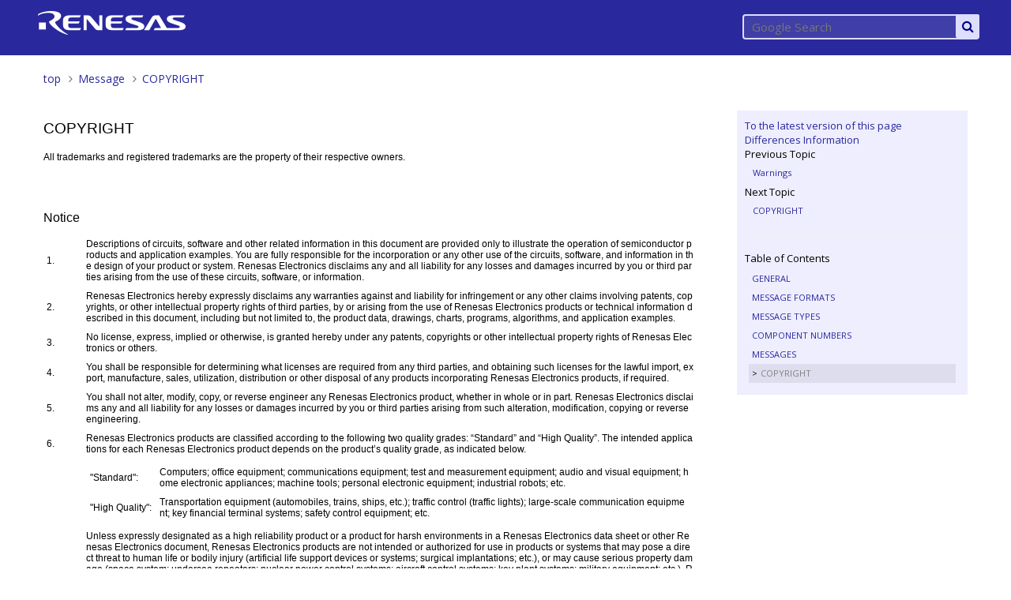

--- FILE ---
content_type: text/html; charset=UTF-8
request_url: https://tool-support.renesas.com/autoupdate/support/onlinehelp/csp/V8.06.00/CS+.chm/Message.chm/Output/Copyright_Eng-nav-3.html
body_size: 8053
content:
<!DOCTYPE HTML>
<html lang="en">
<head>
<!-- Google Tag Manager -->
<script>(function(w,d,s,l,i){w[l]=w[l]||[];w[l].push({'gtm.start':
new Date().getTime(),event:'gtm.js'});var f=d.getElementsByTagName(s)[0],
j=d.createElement(s),dl=l!='dataLayer'?'&l='+l:'';j.async=true;j.src=
'https://www.googletagmanager.com/gtm.js?id='+i+dl;f.parentNode.insertBefore(j,f);
})(window,document,'script','dataLayer','GTM-PKK7K3Q');</script>
<!-- End Google Tag Manager -->

    <!-- CS+ online help template -->
    
    
    <!-- #BeginEditable "doctitle" -->
    <title>COPYRIGHT | V8.06.00</title>
    <!-- #EndEditable -->
    <link rel="shortcut icon" type="image/x-icon" href="../../../../../../img/favicon.ico">
    <link rel="icon" type="image/x-icon" href="../../../../../../img/favicon.ico">
    <!-- not use
    <link rel="stylesheet" href="../../../../../../css/base.css" media="all">
    -->
    <link rel="stylesheet" href="../../../../../../css/libs.css" media="all">
    <!--link rel="stylesheet" href="../../../../../../css/lightbox.css" media="all"-->
    <link rel="stylesheet" href="../../../../../../css/jquery-ui.css">
    <link rel="stylesheet" href="../../../../../../css/en.css" media="all">
    <link rel="stylesheet" href="../../../../../onlinehelp.css" media="all">
    <style></style>
	<link rel="stylesheet" href="Copyright.css" type="text/css">
    <script src="../../../../../../js/jquery.min.js"></script>
    <script src="../../../../../../js/jquery.ui.js"></script>
    <script src="../../../../../../js/jquery.jscrollpane.min.js"></script>
    <script src="../../../../../../js/jquery.mousewheel.js"></script>
    <script src="../../../../../../js/jquery.easing.1.3.js"></script>
    <!--script src="../../../../../../js/jquery.lightbox.js"></script-->
    <script src="../../../../../../js/jquery.heightLine.js"></script>
    <script src="../../../../../../js/jquery.ui.touch-punch.min.js"></script>
    <script src="../../../../../../js/dragtable.js"></script>
    <script src="../../../../../../js/jquery.tablesorter.min.js"></script>
    <script src="../../../../../../js/libs.js"></script>
    <!-- InstanceBeginEditable name="head" -->
    <style type="text/css">
        <!--
        .style2 {
            font-size: 12px;
            color: #666;
        }
        .red {
            color: #F00;
        }
        div.sidebar { 
			padding: 10px; 
		} 
		h1.Title { 
			margin-left: 30px; 
		} 
		.sidebarItems .mark {
			background-color: #ddddee;
		}
		div.sidebarItems li.mark a:hover {
			color: #fff;
		}
        -->
    </style>
    <!-- InstanceEndEditable -->
<script type="text/javascript">
var w=window;
if(w.performance||w.mozPerformance||w.msPerformance||w.webkitPerformance){var d=document,AKSB=AKSB||{};AKSB.q=[];AKSB.mark=function(a,b){AKSB.q.push(["mark",a,b||(new Date).getTime()])};AKSB.measure=function(a,b,c){AKSB.q.push(["measure",a,b,c||(new Date).getTime()])};AKSB.done=function(a){AKSB.q.push(["done",a])};AKSB.mark("firstbyte",(new Date).getTime());AKSB.prof={custid:"423618",ustr:"UNKNOWN",originlat:0,clientrtt:14,ghostip:"61.213.171.15",
ipv6:false,pct:10,clientip:"210.160.252.169",requestid:"42cea25",protocol:"",blver:8,akM:"dscr",akN:"",akTT:"O",akTX:"1",akTI:"42cea25",ai:"301323",ra:"false",pmgn:"",pmgi:"",pmp:""};(function(a){var b=
d.createElement("script");b.async="async";b.src=a;a=d.getElementsByTagName("script");a=a[a.length-1];a.parentNode.insertBefore(b,a)})(("https:"===d.location.protocol?"https:":"http:")+"//ds-aksb-a.akamaihd.net/aksb.min.js")};
</script>

    <!-- Renesas テンプレート -->
    <meta http-equiv="content-type" content="text/html; charset=UTF-8">
    <meta http-equiv="X-UA-Compatible" content="IE=11">
    <!--script type="text/javascript" src="https://www.renesas.com/etc/clientlibs/granite/jquery._vs2.js"></script-->
    <script type="text/javascript" src="../../../../../renesas/js/jquery._vs2.js"></script>
    <meta http-equiv="Last-Modified" content="2019-06-18T17:43:52Z">
    <meta name="viewport" content="width=device-width, initial-scale=1">
    <meta name="robots" content="INDEX,FOLLOW">
    <meta name="SKYPE_TOOLBAR" content="SKYPE_TOOLBAR_PARSER_COMPATIBLE">
    <meta name="format-detection" content="telephone=no">
    <!-- css(www.language.en.r) -->
    <!--link rel="stylesheet" href="https://www.renesas.com/etc/designs/www/language/en.r.6d5b38991b607d2594e03074a0f3f1f5.css" type="text/css"-->
    <link rel="stylesheet" href="../../../../../renesas/css/design.css">
    <style>
        @media screen and (min-width: 768px) {
            .default-page-navigation-top {
                display: none; 
            }
            .searchAllInputBox .searchInput .navSearchInputText {
			    border: solid 2px #ddf;
			}
			.searchAllInputBox .searchInput .navSearchInputText:focus {
			    background: #008;
			}
			.searchAllInputBox .navSearchSubmitBtn {
				background: #ddf;
				color: #008;
			}
			#headerNav .inner .sideBlock {
			    width: 300px;
			}
			.searchAllInputBox {
			    width: 300px;
			}
			.searchAllInputBox .searchInput .navSearchInputText {
			    width: 300px;
			}			
        }
    </style>
    <!-- js(www.language.en.r) -->
    <!--script type="text/javascript" src="https://www.renesas.com/etc/designs/www/language/en.r.434e49dd5bffb0819df098903a5908d0.js"></script-->
    <script type="text/javascript" src="../../../../../renesas/js/design.js"></script>
    <link href="https://fonts.googleapis.com/icon?family=Material+Icons" rel="stylesheet">
    <!--link rel="icon" type="image/vnd.microsoft.icon" href="https://www.renesas.com/etc/designs/www/favicon.ico"-->
    <link rel="icon" type="image/vnd.microsoft.icon" href="../../../../../renesas/ico/favicon.ico">
    <!--link rel="shortcut icon" type="image/vnd.microsoft.icon" href="https://www.renesas.com/etc/designs/www/favicon.ico"-->
    <link rel="shortcut icon" type="image/vnd.microsoft.icon" href="../../../../../renesas/ico/favicon.ico">
    <link rel="canonical">
    <meta name="keywords" content="embedded system,software and tools,IDE,compiler,emulator, flash programming">
    <meta name="description" content="Renesas tools (IDE, compiler, emulator, flash programmer) provide strong support for your embedded system development.">
    <meta property="og:type" content="article" />
    <meta property="og:site_name" content="Renesas Electronics"/>
    <meta property="og:title" content="Development Tools"/>
    <!--link rel="stylesheet" href="https://www.renesas.com/etc/designs/www/page.2aabfa19a358698210b744d223c8c6e7.css" type="text/css"><!-- @media (max-width: 767px) -->
    <link rel="stylesheet" href="../../../../../renesas/css/page.css" type="text/css"><!-- @media (max-width: 767px) -->
    <!--link rel="stylesheet" href="../../../renesas/2021H1/renesas.css" type="text/css"><!-- Web統合後のフッターデザイン取り込み -->
    <link rel="stylesheet" href="../../../common-footer.css" type="text/css"><!-- フッターの共通ファイル化 -->
    <meta property="og:description" content="Renesas tools (IDE, compiler, emulator, flash programmer) provide strong support for your embedded system development."/>
    <link href="https://fonts.googleapis.com/css?family=Montserrat:400,600" rel="stylesheet">
    <link href="https://fonts.googleapis.com/css?family=Open+Sans:400,600,700" rel="stylesheet">
    <link href="https://fonts.googleapis.com/css?family=Oswald:400,500" rel="stylesheet">
    <script src="https://use.fontawesome.com/5d901e180e.js"></script>
    <style id="sampleProgramCheckBoxStyle" type="text/css">
        #sampleCodeFilter:before {
            opacity: 0;
        }
    </style>
    <link rel="stylesheet" href="../../../../../customize.css" media="all">
    <link rel="stylesheet" href="../../../../../search.css" media="all">
    <script src="../../../../../customize.js"></script>
</head>
<body>
<!-- Google Tag Manager (noscript) -->
<noscript><iframe src="https://www.googletagmanager.com/ns.html?id=GTM-PKK7K3Q"
height="0" width="0" style="display:none;visibility:hidden"></iframe></noscript>
<!-- End Google Tag Manager (noscript) -->

    
    <div class="container body-padding">
        <div class="default-page-navigation-top content-padding">
            <div class="container">
                <div class="row content-padding">
                    <!--script type="text/javascript" src="https://www.renesas.com/etc/designs/www/components/search/userLogin/clientlibs.582b747bbcc37da962301ae70ed620e8.js"></script-->
                    <script type="text/javascript" src="../../../../../renesas/js/clientlibs.js"></script>
                    <header id="headerTop">
                        <div class="inner">
                            <p class="companyLogo">
                                <!-- @media (max-width: 767px) -->
                                <a href="https://www.renesas.com/us/en/"></a>
                            </p>
                            <!-- sideBlock -->
                            <div class="sideBlock">
                                <!-- searchAllBox -->
                                <div class="searchAllBox"><a><i class="fa fa-search" aria-hidden="true"></i></a></div>
                                <div class="searchAllInputBoxOpen">
                                    <span class="close"></span>
                                    <div class="searchAllInputBox">
                                        <div class="searchInput">
                                            <div class="select">
                                                <div class="selectBtn"><span>Everything</span></div>
                                            </div>
											<!-- Google検索 -->
											<form action="http://www.google.com/search" method=get style="position:relative;" id="onlinehelp-google-search1">
											    <input type="hidden" name="hl" value="ja">
											    <input type="hidden"
											        name="sitesearch"
											        value="http://tool-support.renesas.com/autoupdate/support/onlinehelp/csp/V8.06.00/">  <!-- 検索対象ＵＲＬ -->
											    <input  type="textbox" id="gsbox1" name="q" size="30" maxLength="255" placeholder="Google Search">
											    <!--input type="submit" name="btnG" value="Google検索" style="width:100px;height:30px;position:absolute;right:0;top:0;"-->                 <!-- 検索ボタン表示 -->
											    <input type="submit" id="gsbtn1" class="navSearchSubmitBtn" value="&#xf002;">
											 </form> 
											<!-- Google検索 -->
                                            <!-- Renesas Search -->
                                            <input type="text" class="navSearchInputText" id="onlinehelp-renesas-search1" placeholder="Search">
                                        </div>
                                        <!-- Renesas検索 -->
                                        <input type="submit" class="navSearchSubmitBtn" id="onlinehelp-renesas-search2" value="&#xf002;">
                                    </div>
                                </div>
                                <!-- / searchAllBox -->
                            </div>
                            <!-- / sideBlock -->
                        </div>
                    </header>
                    <!-- END: headerTop -->
                    <script>
                        $(document).ready(function () {
                            var search = function (target) {
                                var keyword = $(target).val().trim();
                                if (!keyword) return;
                                var ekeyword = encodeURIComponent(keyword);

                                let addKeyword = "%20CS%2B"; /* CS+ */
                                let titleVersion = null;
                                let titleVersionMatch = document.title.match(/V[0-9]+.[0-9]+.[0-9]+/);
                                if (titleVersionMatch != null)
                                {
									titleVersion = titleVersionMatch[0];
									addKeyword = '%20' + titleVersion;
	                            }
                                addKeyword += '%20tool-support.renesas.com';

                                let toolif_value = "&toolif=";
                                /* toolif= */
                                const toolif = window.location.href.match(new RegExp("[?&]" + "toolif" + "=(.*?)(&|$|#)"));
                                if (toolif != null) {
									toolif_value += toolif[1];
                                } else if (titleVersion != null) {
									toolif_value += 'csp_' + titleVersion;
								} else {
									toolif_value += 'csp'; 
								}

                                window.location.href = 'https://www.renesas.com/us/en/search/keyword-search.html#q=' + ekeyword + addKeyword + toolif_value;
                            };
                            $('.navSearchSubmitBtn').click(function (e) {
                                var target = $(e.target).parent().find('.navSearchInputText');
                                search(target);
                            });
                            $('.navSearchInputText').keypress(function (e) {
                                if (e.keyCode === 13) search(e.target);
                            });
                        });
                    </script>
                </div>
            </div>
        </div>
        <!-- START: headerNav -->
        <div class="default-page-navigation-mega">
            <div class="container">
                <div class="row">
                    <nav id="headerNav">
                        <!-- 2列目 -->
                        <div class="inner">
                            <p class="companyLogo">
                                <!-- @media (min-width:768px) -->
                                <a href="https://www.renesas.com/us/en/"></a>
                            </p>
                            <ul class="globalNav" style="display:block; list-style:none;"></ul>
                            <div id="overlay-content" style="display:none;"></div>
                            <!-- searchAllBox -->
                            <div class="sideBlock">
                                <div class="searchAllInputBoxOpen">
                                    <span class="close"></span>
                                    <div class="searchAllInputBox" style="display: inline-block;">
                                        <div class="searchInput">
                                            <div class="select">
                                                <div class="selectBtn">
                                                    <span>Everything</span>
                                                </div>
                                            </div>
                                            <!-- ./select -->
											<!-- Google検索 -->
											<form action="http://www.google.com/search" method=get style="position:relative;" id="onlinehelp-google-search2">
											    <input type="hidden" name="hl" value="ja">
											    <input type="hidden"
											        name="sitesearch"
											        value="http://tool-support.renesas.com/autoupdate/support/onlinehelp/csp/V8.06.00/">  <!-- 検索対象ＵＲＬ -->
											    <input type="textbox" id="gsbox2" name="q" size="30" maxLength="255" placeholder="Google Search">
											    <!--input type="submit" name="btnG" value="Google検索." style="width:100px;height:30px;position:absolute;right:0;top:0;"-->                 <!-- 検索ボタン表示 -->
											    <input type="submit" id="gsbtn2" class="navSearchSubmitBtnxx" value="&#xf002;">
											</form> 
											<!-- Google検索 -->
                                            <!-- Renesas Search -->
                                            <input type="text" class="navSearchInputText" id="desktopInputText" placeholder="Search" />
                                        </div>
                                        <!-- ./searchInput -->
                                        <!-- Renesas検索 -->
                                        <input type="submit" class="navSearchSubmitBtn" id="onlinehelp-renesas-search4" value="&#xf002;" />
                                    </div>
                                    <!-- ./searchAllInputBox -->
                                </div>
                                <!-- ./searchAllInputBoxOpen -->
                            </div>
                            <!-- ./sideBlock -->
                            <div class="tabletSearchIcon">
                                <i id="tabletIcon" class="fa fa-search"></i>
                            </div>
                            <!-- ./tableSearchIcon -->
                        </div>
                    </nav>
                </div>
            </div>
        </div>
        <!-- END: headerNav -->
        <!-- ************************************************** header ************************************************** -->
        <div class="page-content-parsys">
            <!-- 内容 -->
            <div class="page-content" style="display:block;">
                <!-- ************************************************** convert ************************************************** -->
                <!--
                list
                <div class="page-content-parsys default-page-content mainContent">
                    <div class="container-full">
                        <div style="padding: 0 10px;">
                            <div class="container">
                -->
                <!-- **************************************************  header-eng.html ************************************************** -->
<!-- START: Breadcrumb list -->
<div class="row content-padding">
  <div id="headerSub">
    <div class="inner">
      <ul class="topicPath">
        <li><a href="../../Output/index.html">top</a></li>
        <li><a href="er_msglist-nav-6.html">Message</a></li>
        <li><a href="Copyright_Eng-nav-3.html">COPYRIGHT</a></li>
      </ul>
    </div>
  </div>
</div>
<!-- END: Breadcrumb list -->
<div class="page-content-parsys default-page-content mainContent">
  <div class="container-full">
    <div style="padding: 0 10px;">
      <div class="container">
<!-- START: contents -->
<div id="contents">
<!-- START: Manual -->
<div class="manual">

<DIV CLASS="Title1">COPYRIGHT</DIV>


<P CLASS="Title-Txt">All trademarks and registered trademarks are the property of their respective owners.</P>

<BR><P></P><BR>

<DIV CLASS="Title2">Notice</DIV>


<DIV CLASS="Title-Dummy"><TABLE BORDER="0">
<TR VALIGN="top"><TD ROWSPAN="1" COLSPAN="1" NOWRAP><P CLASS="Body-Txt">1.</P></TD>
<TD ROWSPAN="1" COLSPAN="1">
<P CLASS="Body-Txt">
Descriptions of circuits, software and other related information in this document are provided only to illustrate the operation of semiconductor products and application examples. You are fully responsible for the incorporation or any other use of the circuits, software, and information in the design of your product or system. Renesas Electronics disclaims any and all liability for any losses and damages incurred by you or third parties arising from the use of these circuits, software, or information.</P>
</TD></TR>

<TR VALIGN="top"><TD ROWSPAN="1" COLSPAN="1" NOWRAP><P CLASS="Body-Txt">2.</P></TD>
<TD ROWSPAN="1" COLSPAN="1">
<P CLASS="Body-Txt">
Renesas Electronics hereby expressly disclaims any warranties against and liability for infringement or any other claims involving patents, copyrights, or other intellectual property rights of third parties, by or arising from the use of Renesas Electronics products or technical information described in this document, including but not limited to, the product data, drawings, charts, programs, algorithms, and application examples.</P>
</TD></TR>

<TR VALIGN="top"><TD ROWSPAN="1" COLSPAN="1" NOWRAP><P CLASS="Body-Txt">3.</P></TD>
<TD ROWSPAN="1" COLSPAN="1">
<P CLASS="Body-Txt">
No license, express, implied or otherwise, is granted hereby under any patents, copyrights or other intellectual property rights of Renesas Electronics or others.</P>
</TD></TR>

<TR VALIGN="top"><TD ROWSPAN="1" COLSPAN="1" NOWRAP><P CLASS="Body-Txt">4.</P></TD>
<TD ROWSPAN="1" COLSPAN="1">
<P CLASS="Body-Txt">
You shall be responsible for determining what licenses are required from any third parties, and obtaining such licenses for the lawful import, export, manufacture, sales, utilization, distribution or other disposal of any products incorporating Renesas Electronics products, if required.</P>
</TD></TR>

<TR VALIGN="top"><TD ROWSPAN="1" COLSPAN="1" NOWRAP><P CLASS="Body-Txt">5.</P></TD>
<TD ROWSPAN="1" COLSPAN="1">
<P CLASS="Body-Txt">
You shall not alter, modify, copy, or reverse engineer any Renesas Electronics product, whether in whole or in part. Renesas Electronics disclaims any and all liability for any losses or damages incurred by you or third parties arising from such alteration, modification, copying or reverse engineering.</P>
</TD></TR>

<TR VALIGN="top"><TD ROWSPAN="1" COLSPAN="1" NOWRAP><P CLASS="Body-Txt">6.</P></TD>
<TD ROWSPAN="1" COLSPAN="1">
<P CLASS="Body-Txt">
Renesas Electronics products are classified according to the following two quality grades: “Standard” and “High Quality”. The intended applications for each Renesas Electronics product depends on the product’s quality grade, as indicated below.</P>
</TD></TR>

<TR VALIGN="top"><TD ROWSPAN="1" COLSPAN="1"></TD>
<TD ROWSPAN="1" COLSPAN="1">
<P CLASS="Body-Txt">
<TABLE BORDER="0">
<TR VALIGN="top"><TD ROWSPAN="1" COLSPAN="1" NOWRAP><P CLASS="Body-Txt">"Standard":</P></TD>
<TD ROWSPAN="1" COLSPAN="1">
<P CLASS="Body-Txt">
Computers; office equipment; communications equipment; test and measurement equipment; audio and visual equipment; home electronic appliances; machine tools; personal electronic equipment; industrial robots; etc.</P>
</TD></TR>
<TR VALIGN="top"><TD ROWSPAN="1" COLSPAN="1" NOWRAP><P CLASS="Body-Txt">"High Quality":</P></TD>
<TD ROWSPAN="1" COLSPAN="1">
<P CLASS="Body-Txt">
Transportation equipment (automobiles, trains, ships, etc.); traffic control (traffic lights); large-scale communication equipment; key financial terminal systems; safety control equipment; etc.</P>
</TD></TR>
</TABLE>
</TD></TR>

<TR VALIGN="top"><TD ROWSPAN="1" COLSPAN="1"></TD>
<TD ROWSPAN="1" COLSPAN="1">
<P CLASS="Body-Txt">
Unless expressly designated as a high reliability product or a product for harsh environments in a Renesas Electronics data sheet or other Renesas Electronics document, Renesas Electronics products are not intended or authorized for use in products or systems that may pose a direct threat to human life or bodily injury (artificial life support devices or systems; surgical implantations; etc.), or may cause serious property damage (space system; undersea repeaters; nuclear power control systems; aircraft control systems; key plant systems; military equipment; etc.). Renesas Electronics disclaims any and all liability for any damages or losses incurred by you or any third parties arising from the use of any Renesas Electronics product that is inconsistent with any Renesas Electronics data sheet, user’s manual or other Renesas Electronics document.</P>
</TD></TR>

<TR VALIGN="top"><TD ROWSPAN="1" COLSPAN="1" NOWRAP><P CLASS="Body-Txt">7.</P></TD>
<TD ROWSPAN="1" COLSPAN="1">
<P CLASS="Body-Txt">
No semiconductor product is absolutely secure. Notwithstanding any security measures or features that may be implemented in Renesas Electronics hardware or software products, Renesas Electronics shall have absolutely no liability arising out of any vulnerability or security breach, including but not limited to any unauthorized access to or use of a Renesas Electronics product or a system that uses a Renesas Electronics product. RENESAS ELECTRONICS DOES NOT WARRANT OR GUARANTEE THAT RENESAS ELECTRONICS PRODUCTS, OR ANY SYSTEMS CREATED USING RENESAS ELECTRONICS PRODUCTS WILL BE INVULNERABLE OR FREE FROM CORRUPTION, ATTACK, VIRUSES, INTERFERENCE, HACKING, DATA LOSS OR THEFT, OR OTHER SECURITY INTRUSION (“Vulnerability Issues”). RENESAS ELECTRONICS DISCLAIMS ANY AND ALL RESPONSIBILITY OR LIABILITY ARISING FROM OR RELATED TO ANY VULNERABILITY ISSUES. FURTHERMORE, TO THE EXTENT PERMITTED BY APPLICABLE LAW, RENESAS ELECTRONICS DISCLAIMS ANY AND ALL WARRANTIES, EXPRESS OR IMPLIED, WITH RESPECT TO THIS DOCUMENT AND ANY RELATED OR ACCOMPANYING SOFTWARE OR HARDWARE, INCLUDING BUT NOT LIMITED TO THE IMPLIED WARRANTIES OF MERCHANTABILITY, OR FITNESS FOR A PARTICULAR PURPOSE.</P>
</TD></TR>

<TR VALIGN="top"><TD ROWSPAN="1" COLSPAN="1" NOWRAP><P CLASS="Body-Txt">8.</P></TD>
<TD ROWSPAN="1" COLSPAN="1">
<P CLASS="Body-Txt">
When using Renesas Electronics products, refer to the latest product information (data sheets, user’s manuals, application notes, “General Notes for Handling and Using Semiconductor Devices” in the reliability handbook, etc.), and ensure that usage conditions are within the ranges specified by Renesas Electronics with respect to maximum ratings, operating power supply voltage range, heat dissipation characteristics, installation, etc. Renesas Electronics disclaims any and all liability for any malfunctions, failure or accident arising out of the use of Renesas Electronics products outside of such specified ranges.</P>
</TD></TR>

<TR VALIGN="top"><TD ROWSPAN="1" COLSPAN="1" NOWRAP><P CLASS="Body-Txt">9.</P></TD>
<TD ROWSPAN="1" COLSPAN="1">
<P CLASS="Body-Txt">
Although Renesas Electronics endeavors to improve the quality and reliability of Renesas Electronics products, semiconductor products have specific characteristics, such as the occurrence of failure at a certain rate and malfunctions under certain use conditions. Unless designated as a high reliability product or a product for harsh environments in a Renesas Electronics data sheet or other Renesas Electronics document, Renesas Electronics products are not subject to radiation resistance design. You are responsible for implementing safety measures to guard against the possibility of bodily injury, injury or damage caused by fire, and/or danger to the public in the event of a failure or malfunction of Renesas Electronics products, such as safety design for hardware and software, including but not limited to redundancy, fire control and malfunction prevention, appropriate treatment for aging degradation or any other appropriate measures. Because the evaluation of microcomputer software alone is very difficult and impractical, you are responsible for evaluating the safety of the final products or systems manufactured by you.</P>
</TD></TR>

<TR VALIGN="top"><TD ROWSPAN="1" COLSPAN="1" NOWRAP><P CLASS="Body-Txt">10.</P></TD>
<TD ROWSPAN="1" COLSPAN="1">
<P CLASS="Body-Txt">
Please contact a Renesas Electronics sales office for details as to environmental matters such as the environmental compatibility of each Renesas Electronics product. You are responsible for carefully and sufficiently investigating applicable laws and regulations that regulate the inclusion or use of controlled substances, including without limitation, the EU RoHS Directive, and using Renesas Electronics products in compliance with all these applicable laws and regulations. Renesas Electronics disclaims any and all liability for damages or losses occurring as a result of your noncompliance with applicable laws and regulations.</P>
</TD></TR>

<TR VALIGN="top"><TD ROWSPAN="1" COLSPAN="1" NOWRAP><P CLASS="Body-Txt">11.</P></TD>
<TD ROWSPAN="1" COLSPAN="1">
<P CLASS="Body-Txt">
Renesas Electronics products and technologies shall not be used for or incorporated into any products or systems whose manufacture, use, or sale is prohibited under any applicable domestic or foreign laws or regulations. You shall comply with any applicable export control laws and regulations promulgated and administered by the governments of any countries asserting jurisdiction over the parties or transactions.</P>
</TD></TR>

<TR VALIGN="top"><TD ROWSPAN="1" COLSPAN="1" NOWRAP><P CLASS="Body-Txt">12.</P></TD>
<TD ROWSPAN="1" COLSPAN="1">
<P CLASS="Body-Txt">
It is the responsibility of the buyer or distributor of Renesas Electronics products, or any other party who distributes, disposes of, or otherwise sells or transfers the product to a third party, to notify such third party in advance of the contents and conditions set forth in this document.</P>
</TD></TR>

<TR VALIGN="top"><TD ROWSPAN="1" COLSPAN="1" NOWRAP><P CLASS="Body-Txt">13.</P></TD>
<TD ROWSPAN="1" COLSPAN="1">
<P CLASS="Body-Txt">
    This document shall not be reprinted, reproduced or duplicated in any form, in whole or in part, without prior written consent of Renesas Electronics.</P>
</TD></TR>

<TR VALIGN="top"><TD ROWSPAN="1" COLSPAN="1" NOWRAP><P CLASS="Body-Txt">14.</P></TD>
<TD ROWSPAN="1" COLSPAN="1">
<P CLASS="Body-Txt">
Please contact a Renesas Electronics sales office if you have any questions regarding the information contained in this document or Renesas Electronics products.</P>
</TD></TR>
</TABLE></DIV>

<DIV CLASS="Title-Dummy"><TABLE BORDER="0">
<TR VALIGN="top"><TD ROWSPAN="1" COLSPAN="1" NOWRAP><P CLASS="Body-Txt">(Note 1)</P></TD>
<TD ROWSPAN="1" COLSPAN="1">
<P CLASS="Body-Txt">
"Renesas Electronics" as used in this document means Renesas Electronics Corporation and also includes its directly or indirectly controlled subsidiaries.</P>
</TD></TR>

<TR VALIGN="top"><TD ROWSPAN="1" COLSPAN="1" NOWRAP><P CLASS="Body-Txt">(Note 2)</P></TD>
<TD ROWSPAN="1" COLSPAN="1">
<P CLASS="Body-Txt">
"Renesas Electronics product(s)" means any product developed or manufactured by or for Renesas Electronics.</P>
</TD></TR>
</TABLE></DIV>

<DIV STYLE="font-family: Meiryo UI; text-align: right;">(Rev.5.0-1 October 2020)</DIV>
</div>
<!-- END: Manual -->
</div>
<!-- END: contents -->
<!-- START: Sidebar -->
<div class="sidebar">
  <div class="sidebarTopics">
    <a href="../../../../latest/CS+.chm/Message.chm/Output/Copyright_Eng-nav-3.html">To the latest version of this page</a><br>
    <a href="../../../diff.html">Differences Information</a><br>
    Previous Topic<br>
    <ul>
      <li><a href="er_W_msglist-nav-3.html">Warnings</a></li>
    </ul>
    Next Topic<br>
    <ul>
      <li><a href="../../Output/copyright.html">COPYRIGHT</a></li>
    </ul>
  </div>
  <hr size="1" width="100%">
  <div class="sidebarItems">
    Table of Contents<br>
    <ul>
      <li><a href="er_msglist-nav-7.html">GENERAL</a></li>
      <li><a href="er_msglist2-nav-3.html">MESSAGE FORMATS</a></li>
      <li><a href="er_msglist3-nav-3.html">MESSAGE TYPES</a></li>
      <li><a href="er_msglist4-nav-3.html">COMPONENT NUMBERS</a></li>
      <li><a href="er_msglist5-nav-3.html">MESSAGES</a></li>
      <li class="mark"><a href="Copyright_Eng-nav-3.html">COPYRIGHT</a></li>
    </ul>
  </div>
</div>
<!-- END: Sidebar -->

                <!-- ************************************************** footer-eng.html ************************************************** -->
                            </div>
                        </div>
                    </div>
                </div>    
                <!-- START: footer -->
                <footer id="footer" class="footer clearfix" role="contentinfo">
                <iframe id="parentframe" frameborder="0" src="../../../common-footer.html"></iframe>
                </footer>
                <script src="../../../common-footer.js"></script>
                <!-- END: footer -->
            </div>
        </div>
    </div>

</body>
</html>


--- FILE ---
content_type: text/html; charset=UTF-8
request_url: https://tool-support.renesas.com/autoupdate/support/onlinehelp/csp/V8.06.00/common-footer.html
body_size: 2864
content:
<!DOCTYPE HTML>
<html lang="en">
<head>
<!-- Google Tag Manager -->
<script>(function(w,d,s,l,i){w[l]=w[l]||[];w[l].push({'gtm.start':
new Date().getTime(),event:'gtm.js'});var f=d.getElementsByTagName(s)[0],
j=d.createElement(s),dl=l!='dataLayer'?'&l='+l:'';j.async=true;j.src=
'https://www.googletagmanager.com/gtm.js?id='+i+dl;f.parentNode.insertBefore(j,f);
})(window,document,'script','dataLayer','GTM-PKK7K3Q');</script>
<!-- End Google Tag Manager -->

    <!-- CS+ online help template -->
    
    
    <!-- #BeginEditable "doctitle" -->
    <title>Online help</title>
    <!-- #EndEditable -->
    <link rel="shortcut icon" type="image/x-icon" href="../../../img/favicon.ico">
    <link rel="icon" type="image/x-icon" href="../../../img/favicon.ico">
    <!-- not use
    <link rel="stylesheet" href="../../../css/base.css" media="all">
    -->
    <link rel="stylesheet" href="../../../css/libs.css" media="all">
    <!--link rel="stylesheet" href="../../../css/lightbox.css" media="all"-->
    <link rel="stylesheet" href="../../../css/jquery-ui.css">
    <link rel="stylesheet" href="../../../css/en.css" media="all">
    <link rel="stylesheet" href="../../onlinehelp.css" media="all">
    <style></style>
	<link rel="stylesheet" href="standard.css" type="text/css">
    <script src="../../../js/jquery.min.js"></script>
    <script src="../../../js/jquery.ui.js"></script>
    <script src="../../../js/jquery.jscrollpane.min.js"></script>
    <script src="../../../js/jquery.mousewheel.js"></script>
    <script src="../../../js/jquery.easing.1.3.js"></script>
    <!--script src="../../../js/jquery.lightbox.js"></script-->
    <script src="../../../js/jquery.heightLine.js"></script>
    <script src="../../../js/jquery.ui.touch-punch.min.js"></script>
    <script src="../../../js/dragtable.js"></script>
    <script src="../../../js/jquery.tablesorter.min.js"></script>
    <script src="../../../js/libs.js"></script>
    <!-- InstanceBeginEditable name="head" -->
    <style type="text/css">
        <!--
        .style2 {
            font-size: 12px;
            color: #666;
        }
        .red {
            color: #F00;
        }
        div.sidebar { 
			padding: 10px; 
		} 
		h1.Title { 
			margin-left: 30px; 
		} 
		.sidebarItems .mark {
			background-color: #ddddee;
		}
		div.sidebarItems li.mark a:hover {
			color: #fff;
		}
        -->
    </style>
    <!-- InstanceEndEditable -->
<script type="text/javascript">
var w=window;
if(w.performance||w.mozPerformance||w.msPerformance||w.webkitPerformance){var d=document,AKSB=AKSB||{};AKSB.q=[];AKSB.mark=function(a,b){AKSB.q.push(["mark",a,b||(new Date).getTime()])};AKSB.measure=function(a,b,c){AKSB.q.push(["measure",a,b,c||(new Date).getTime()])};AKSB.done=function(a){AKSB.q.push(["done",a])};AKSB.mark("firstbyte",(new Date).getTime());AKSB.prof={custid:"423618",ustr:"UNKNOWN",originlat:0,clientrtt:14,ghostip:"61.213.171.15",
ipv6:false,pct:10,clientip:"210.160.252.169",requestid:"42cea25",protocol:"",blver:8,akM:"dscr",akN:"",akTT:"O",akTX:"1",akTI:"42cea25",ai:"301323",ra:"false",pmgn:"",pmgi:"",pmp:""};(function(a){var b=
d.createElement("script");b.async="async";b.src=a;a=d.getElementsByTagName("script");a=a[a.length-1];a.parentNode.insertBefore(b,a)})(("https:"===d.location.protocol?"https:":"http:")+"//ds-aksb-a.akamaihd.net/aksb.min.js")};
</script>

    <!-- Renesas テンプレート -->
    <meta http-equiv="content-type" content="text/html; charset=UTF-8">
    <meta http-equiv="X-UA-Compatible" content="IE=11">
    <!--script type="text/javascript" src="https://www.renesas.com/etc/clientlibs/granite/jquery._vs2.js"></script-->
    <script type="text/javascript" src="../../renesas/js/jquery._vs2.js"></script>
    <meta http-equiv="Last-Modified" content="2019-06-18T17:43:52Z">
    <meta name="viewport" content="width=device-width, initial-scale=1">
    <meta name="robots" content="INDEX,FOLLOW">
    <meta name="SKYPE_TOOLBAR" content="SKYPE_TOOLBAR_PARSER_COMPATIBLE">
    <meta name="format-detection" content="telephone=no">
    <!-- css(www.language.en.r) -->
    <!--link rel="stylesheet" href="https://www.renesas.com/etc/designs/www/language/en.r.6d5b38991b607d2594e03074a0f3f1f5.css" type="text/css"-->
    <link rel="stylesheet" href="../../renesas/css/design.css">
    <style>
        @media screen and (min-width: 768px) {
            .default-page-navigation-top {
                display: none; 
            }
            .searchAllInputBox .searchInput .navSearchInputText {
			    border: solid 2px #ddf;
			}
			.searchAllInputBox .searchInput .navSearchInputText:focus {
			    background: #008;
			}
			.searchAllInputBox .navSearchSubmitBtn {
				background: #ddf;
				color: #008;
			}
			#headerNav .inner .sideBlock {
			    width: 300px;
			}
			.searchAllInputBox {
			    width: 300px;
			}
			.searchAllInputBox .searchInput .navSearchInputText {
			    width: 300px;
			}			
        }
    </style>
    <!-- js(www.language.en.r) -->
    <!--script type="text/javascript" src="https://www.renesas.com/etc/designs/www/language/en.r.434e49dd5bffb0819df098903a5908d0.js"></script-->
    <script type="text/javascript" src="../../renesas/js/design.js"></script>
    <link href="https://fonts.googleapis.com/icon?family=Material+Icons" rel="stylesheet">
    <!--link rel="icon" type="image/vnd.microsoft.icon" href="https://www.renesas.com/etc/designs/www/favicon.ico"-->
    <link rel="icon" type="image/vnd.microsoft.icon" href="../../renesas/ico/favicon.ico">
    <!--link rel="shortcut icon" type="image/vnd.microsoft.icon" href="https://www.renesas.com/etc/designs/www/favicon.ico"-->
    <link rel="shortcut icon" type="image/vnd.microsoft.icon" href="../../renesas/ico/favicon.ico">
    <link rel="canonical">
    <meta name="keywords" content="embedded system,software and tools,IDE,compiler,emulator, flash programming">
    <meta name="description" content="Renesas tools (IDE, compiler, emulator, flash programmer) provide strong support for your embedded system development.">
    <meta property="og:type" content="article" />
    <meta property="og:site_name" content="Renesas Electronics"/>
    <meta property="og:title" content="Development Tools"/>
    <!--link rel="stylesheet" href="https://www.renesas.com/etc/designs/www/page.2aabfa19a358698210b744d223c8c6e7.css" type="text/css"><!-- @media (max-width: 767px) -->
    <link rel="stylesheet" href="../../renesas/css/page.css" type="text/css"><!-- @media (max-width: 767px) -->
    <link rel="stylesheet" href="../../renesas/2021H1/renesas.css" type="text/css">
    <meta property="og:description" content="Renesas tools (IDE, compiler, emulator, flash programmer) provide strong support for your embedded system development."/>
    <link href="https://fonts.googleapis.com/css?family=Montserrat:400,600" rel="stylesheet">
    <link href="https://fonts.googleapis.com/css?family=Open+Sans:400,600,700" rel="stylesheet">
    <link href="https://fonts.googleapis.com/css?family=Oswald:400,500" rel="stylesheet">
    <script src="https://use.fontawesome.com/5d901e180e.js"></script>
    <style id="sampleProgramCheckBoxStyle" type="text/css">
        #sampleCodeFilter:before {
            opacity: 0;
        }
    </style>
    <link rel="stylesheet" href="../../customize.css" media="all">
    <link rel="stylesheet" href="../../search.css" media="all">
    <script src="../../customize.js"></script>
</head>
<body style="margin:0;padding:0">
<!-- Google Tag Manager (noscript) -->
<noscript><iframe src="https://www.googletagmanager.com/ns.html?id=GTM-PKK7K3Q"
height="0" width="0" style="display:none;visibility:hidden"></iframe></noscript>
<!-- End Google Tag Manager (noscript) -->

                <!-- START: footer -->
                <footer id="footer" class="footer  clearfix" role="contentinfo">
                  <div class="layout-center">
                    <div class="footer__logo"><a href="https://www.renesas.com/" style="background-image: url(../../renesas/2021H1/images/footer-logo.png);" class="r"></a></div>
                    <div class="footer__left">
                      <div class="social block block-idt-social block-idt-social-block">
                        <h2>Social</h2>
                        <div class="item-list">
                          <ul class="social">
                            <li class="social__item"><a style="background-image: url(../../renesas/2021H1/images/social2--facebook.png)" target="_blank" href="https://www.facebook.com/RenesasElectronics" class="social__link social__link-facebook r" target="_top"></a></li>
                            <li class="social__item"><a style="background-image: url(../../renesas/2021H1/images/social2--twitter.png)" target="_blank" href="https://www.renesas.com/twitter" class="social__link social__link-twitter r" target="_top"></a></li>
                            <li class="social__item"><a style="background-image: url(../../renesas/2021H1/images/social2--linkedin.png)" target="_blank" href="https://www.linkedin.com/company/renesas" class="social__link social__link-linkedin r" target="_top"></a></li>
                            <li class="social__item"><a style="background-image: url(../../renesas/2021H1/images/social2--youtube.png)" target="_blank" href="http://www.youtube.com/RenesasPresents" class="social__link social__link-youtube r" target="_top"></a></li>
                          </ul>
                        </div>
                      </div>
                      <nav role="navigation" aria-labelledby="menu-blockfooter-menu-title" class="corporate" id="menu-blockfooter">
                        <h2 id="menu-blockfooter-menu-title">Need More Help?</h2>
                        <ul class="nav-menu--simple  ">
                          <li class="nav-menu--simple__item     is-level-1 "> <a href="https://www.renesas.com/jp/en/contact-us" class="nav-menu--simple__link r" data-drupal-link-system-path="contact-us" target="_top">Contact</a> </li>
                          <li class="nav-menu--simple__item     is-level-1 "> <a href="http://renesasrulz.com/" class="nav-menu--simple__link r" target="_top">Forums</a> </li>
                          <li class="nav-menu--simple__item     is-level-1 "> <a href="https://www.renesas.com/jp/en/about/press-room/videos" class="nav-menu--simple__link r" data-drupal-link-system-path="about/press-room/videos" target="_top">Videos</a> </li>
                          <li class="nav-menu--simple__item     is-level-1 "> <a href="https://en-support.renesas.com/knowledgeBase" class="nav-menu--simple__link websiteFeedback r" target="_top">Knowledgebasek</a> </li>
                        </ul>
                      </nav>
                      <nav role="navigation" aria-labelledby="menu-blocklegal-menu-menu-title" class="legal" id="menu-blocklegal-menu">
                        <h2 id="menu-blocklegal-menu-menu-title">Legal menu</h2>
                        <ul class="nav-menu--simple  ">
                          <li class="nav-menu--simple__item     is-level-1 "> <a href="https://www.renesas.com/legal-notices" class="nav-menu--simple__link r" target="_top">Notices &amp; Terms</a> </li>
                          <li class="nav-menu--simple__item     is-level-1 "> <a href="https://www.renesas.com/legal/privacy" class="nav-menu--simple__link r" target="_top">Privacy Policy</a> </li>
                        </ul>
                      </nav>
                    </div>
                  </div>
                  <div class="copyright">
                    <div class="layout-center">©2021 Renesas Electronics Corporation. </div>
                  </div>
                </footer>
                <!-- END: footer -->

</body>
</html>


--- FILE ---
content_type: text/css
request_url: https://tool-support.renesas.com/autoupdate/support/css/libs.css
body_size: 15706
content:
@charset "utf-8";

/* =================================================

	libs
	 
----------------------------------------------------
*
	title style
	font style
	list style
	icon style
	button style
	image style
	table style
	box style
	column style
	section style
	tab style
	pullDown style
	jquery ui style
*
================================================= */








/* =================================================

	title style

================================================= */

.ttl32,
.ttl28,
.ttl24,
.ttl22,
.ttl20,
.ttl18,
.ttl16,
.ttl16n,
.ttl15 {
	margin-bottom: 10px;
	line-height: 1.4;
	color: #000;
}

.ttl32 {
	font-size: 200%;
	margin-top: -5px;
	margin-bottom: 30px;
}
.ttl28 {
	font-size: 175%;
	margin-top: -5px;
}
.ttl24 {
	font-size: 150%;
	margin-top: -3px;
}
.ttl22 {
	font-size: 138%;
	margin-top: -3px;
}
.ttl20 {
	font-size: 125%;
	margin-top: -3px;
}
.ttl18 {
	font-size: 113%;
}
.ttl16 {
	font-size: 100%;
}
.ttl16n {
	font-weight: normal;
	font-size: 100%;
}
.ttl15{
	font-size: 94%;
}
.ttl20m{
	margin-bottom: 10px;
	margin-top:15px;
	line-height: 1.4;
	color: #000;
}

/*みだしの背景グレーに*/
h3.ttl20m{
	margin-bottom: 10px;
	margin-top:15px;
	padding-left:20px;
	padding-top:5px;
	padding-bottom:5px;
	line-height: 1.4;
	color: #000;
	background:#CCC;
}

hr.dot{
	border-top: 1px solid #bbb;
	border-bottom: 1px solid #fff;
	margin-bottom:20px;
}
hr{
	margin-top:20px;
	margin-bottom:20px;
}

@media screen and (max-width: 1151px) {

.ttl32 {
	margin-bottom: 10px;
}

}








/* =================================================

	font style

================================================= */

.lead01 {
	margin-bottom: 10px;
	line-height: 1.5;
}

.txt01 {
	margin-bottom: 10px;
}


.fs20cGY {
	font-size: 125%;
	color: #767e82;
}
.fs22cGY {
	font-size: 138%;
	line-height: 1.4;
	color: #767e82;
}

.newRED {
	color: #f00;
}


@media screen and (max-width: 767px) {

.fs20cGY {
	font-size: 125%;
	color: #767e82;
}
.fs22cGY {
	font-size: 100%;
	line-height: 1.8;
	color: #767e82;
}

}


/*	note01
---------------------------------------------- */
.note01 li {
	display: table;
	width: 100%;
	margin-top: 5px;
}
.note01 li span:nth-of-type(1) {
	display: table-cell;
	vertical-align: top;
	white-space: nowrap;
}
.note01 li p:nth-of-type(1) {
	display: table-cell;
	width: 860px;
}








/* =================================================

	list style

================================================= */

/*	listLinkBold
---------------------------------------------- */
.listLinkBold li {
	display: block;
	padding: 0px 0px 0px;
	margin: 0.3em 0px;
	font-weight: bold;
	line-height: 1.3;
}


/*	listLink01
---------------------------------------------- */
.listLink01 {
	margin-left: -10px;
}
.listLink01 li {
	display: inline-block;
	padding: 0px 15px 0px 10px;
	margin: 0.3em 0px;
	border-right: 1px solid #a5a5a5;
	line-height: 1.3;
}
.listLink01 li:last-child {
	border-right: none;
}


/*	listLink01Bold
---------------------------------------------- */
.listLink01Bold {
	margin-left: -15px;
}
.listLink01Bold li {
	display: inline-block;
	padding: 0px 20px 0px 15px;
	margin: 0.3em 0px;
	font-weight: bold;
	line-height: 1.3;
}
.listLink01Bold li:last-child {
	border-right: none;
}


/*	listLink02
---------------------------------------------- */
.listLink02 {
	margin-left: -10px;
}
.listLink02 li {
	display: inline-block;
	padding: 0px 15px 0px 10px;
	margin: 0.3em 0px;
	line-height: 1.3;
}
.listLink02 li:last-child {
	border-right: none;
}


/*	listLink02Bold
---------------------------------------------- */
.listLink02Bold {
	margin-left: -10px;
}
.listLink02Bold li {
	display: inline-block;
	padding: 0px 15px 0px 10px;
	margin: 0.3em 0px;
	font-weight: bold;
	line-height: 1.3;
}


/*	listLinkFloat
---------------------------------------------- */
.listLinkFloat {
}

/*	cf ---------- */
.listLinkFloat:before,
.listLinkFloat:after { content: " "; display: table;}
.listLinkFloat:after { clear: both;}

.listLinkFloat li {
	float: left;
	width: 49%;
	margin-right: 1%;
}


@media screen and (max-width: 1151px) {

.listLinkFloat li {
	display: inline-block;
	float: none;
	width: auto;
	padding: 1px 20px 0px 0px;
	line-height: 1.4;
}

}


/*	listCheck
---------------------------------------------- */
.listCheck label {
	display: table;
	width: 100%;
}
.listCheck label:hover {
	cursor: pointer;
}
.listCheck label input {
	display: table-cell;
	white-space: nowrap;
}
.listCheck label span:nth-of-type(1) {
	display: table-cell;
	width: 860px;
	padding: 0px 10px;
}


/*	listDecimalttl
---------------------------------------------- */
.listDecimalttl {
	padding-left: 20px;
}
.listDecimalttl li {
	list-style: decimal outside;
	margin-bottom: 0.2em;
	font-weight: bold;
}
.listDecimalttl li .decimalttl~p,
.listDecimalttl li .decimalttl~dl,
.listDecimalttl li .decimalttl~dl dt,
.listDecimalttl li .decimalttl~ul li {
	font-weight: normal;
}


/*	listIconCheck
---------------------------------------------- */
.listIconCheck li {
	background: url(../img/icon_checked.png) left center no-repeat;
	padding: 0px 15px 0px 15px;
}



/* ----------------------------------------------
	listIconApp
---------------------------------------------- */

.listIconApp li{
	display: inline-block;
	padding: 0px 20px 0px 0px;
	margin: 0.3em 0px;
	line-height: 1.3;
	text-align:center;
	font-size:90%;
}
.listIconApp li img{
	padding-bottom:10px;
}







/* =================================================

	icon style

================================================= */

/*	iconPDF
---------------------------------------------- */
.iconPDF {
	min-height: 18px;
	padding-left: 22px;
	background: url(../img/icon_pdf.png) 0% center no-repeat;
}


/*	iconMovie
---------------------------------------------- */
.iconMovie {
	min-height: 18px;
	padding-left: 28px;
	background: url(../img/icon_movie.png) 0% center no-repeat;
}

.iconMovie02 {
	min-height: 18px;
	padding-left: 28px;
	background: url(../img/icon_movie02.png) 0% center no-repeat;
}


/*	iconMicon
---------------------------------------------- */
.iconMicon {
	min-height: 28px;
	padding-left: 38px;
	background: url(../img/icon_micon.png) 0% top no-repeat;
}


/*	iconAutomotive
---------------------------------------------- */
.iconAutomotive {
	padding-top: 70px;
	background: url(../img/icon_automotive.png) center top no-repeat;
}


/*	iconCity
---------------------------------------------- */
.iconCity {
	padding-top: 70px;
	background: url(../img/icon_city.png) center top no-repeat;
}


/*	iconFactory
---------------------------------------------- */
.iconFactory {
	padding-top: 70px;
	background: url(../img/icon_factory.png) center top no-repeat;
}


/*	iconOffice
---------------------------------------------- */
.iconOffice {
	padding-top: 70px;
	background: url(../img/icon_office.png) center top no-repeat;
}


/*	iconHome
---------------------------------------------- */
.iconHome {
	padding-top: 70px;
	background: url(../img/icon_home.png) center top no-repeat;
}


/*	iconForm
---------------------------------------------- */
.iconForm {
	min-height: 18px;
	padding-left: 25px;
	background: url(../img/icon_form.png) 0% 3px no-repeat;
}


/*	iconPage
---------------------------------------------- */
.iconPage {
	min-height: 18px;
	padding-left: 25px;
	background: url(../img/icon_page.png) 0% 3px no-repeat;
}








/* =================================================

	button style

================================================= */

/*	btn01
---------------------------------------------- */
.btn01 {
	display: inline-block;
	margin: 5px 5px 0px 0px;
	-webkit-border-radius: 3px;
	-moz-border-radius: 3px;
	border-radius: 3px;
	-webkit-box-shadow: 0px -2px 0px -1px rgba(0, 0, 0, 0.1) inset;
	-moz-box-shadow: 0px -2px 0px -1px rgba(0, 0, 0, 0.1) inset;
	box-shadow: 0px -2px 0px -1px rgba(0, 0, 0, 0.1) inset;
	background: #eb6209;
}
.btn01:last-child {
	margin-right: 0px;
}
.btn01 a {
	display: block;
	padding: 7px 25px 6px;
	text-align: center;
	font-size: 88%;
	line-height: 1.4;
	text-decoration: none;
	color: #fff;
}
.btn01 a span {
	color: #fff;
}


@media screen and (max-width: 767px) {

.btn01 a {
	padding: 7px 15px 6px;
}

}

/*	btn01Big
---------------------------------------------- */
.btn01Big {
	display: inline-block;
	margin: 5px 5px 0px 0px;
	-webkit-border-radius: 3px;
	-moz-border-radius: 3px;
	border-radius: 3px;
	-webkit-box-shadow: 0px -2px 0px -1px rgba(0, 0, 0, 0.1) inset;
	-moz-box-shadow: 0px -2px 0px -1px rgba(0, 0, 0, 0.1) inset;
	box-shadow: 0px -2px 0px -1px rgba(0, 0, 0, 0.1) inset;
	background: #eb6209;
}
.btn01Big.Disabled {
	background: #dbe7ed;
}
.btn01Big:last-child {
	margin-right: 0px;
}
.btn01Big a {
	display: block;
	padding: 7px 25px 6px;
	text-align: center;
	font-size: 88%;
	line-height: 1.4;
	text-decoration: none;
	color: #fff;
}
.btn01Big.Disabled a {
	cursor: default;
}
.btn01Big a span {
	color: #fff;
}
.btn01Big.Disabled a span {
	color: #999;
}
.btn01Big a {
	display: block;
	padding: 17px 60px 16px;
	text-align: center;
	font-size: 88%;
	line-height: 1.4;
	text-decoration: none;
	color: #fff;
}


@media screen and (max-width: 767px) {

.btn01Big a {
	padding: 7px 15px 6px;
}

}


/*	btn02
---------------------------------------------- */
.btn02 {
	display: inline-block;
	margin: 5px 5px 0px 0px;
	-webkit-border-radius: 3px;
	-moz-border-radius: 3px;
	border-radius: 3px;
	-webkit-box-shadow: 0px -2px 0px -1px rgba(0, 0, 0, 0.1) inset;
	-moz-box-shadow: 0px -2px 0px -1px rgba(0, 0, 0, 0.1) inset;
	box-shadow: 0px -2px 0px -1px rgba(0, 0, 0, 0.1) inset;
	background: #1b56b7;
}
.btn02:last-child {
	margin-right: 0px;
}
.btn02 a {
	display: block;
	padding: 7px 25px 6px;
	text-align: center;
	font-size: 88%;
	line-height: 1.4;
	text-decoration: none;
	color: #fff;
}
.btn02 a span {
	color: #fff;
}


@media screen and (max-width: 767px) {

.btn02 a {
	padding: 7px 15px 6px;
}

}


/*	btn03
---------------------------------------------- */
.btn03 {
	display: inline-block;
	margin: 5px 5px 0px 0px;
	border:#eb6209 1px solid;
	-webkit-border-radius: 3px;
	-moz-border-radius: 3px;
	border-radius: 3px;
	-webkit-box-shadow: 0px -2px 0px -1px rgba(0, 0, 0, 0.05) inset;
	-moz-box-shadow: 0px -2px 0px -1px rgba(0, 0, 0, 0.05) inset;
	box-shadow: 0px -2px 0px -1px rgba(0, 0, 0, 0.05) inset;
	background: #ffffff;
}
.btn03:last-child {
	margin-right: 0px;
}
.btn03 a{
  display: block;
  padding: 7px 25px 6px;
  text-align: center;
  font-size: 88%;
  line-height: 1.4;
  text-decoration: none;
  color: #eb6209
}


@media screen and (max-width: 767px) {

.btn03 a {
	padding: 7px 15px 6px;
}

}


/*	btn04
---------------------------------------------- */
.btn04 {
	display: inline-block;
	margin: 5px 5px 0px 0px;
	-webkit-border-radius: 3px;
	-moz-border-radius: 3px;
	border-radius: 3px;
	-webkit-box-shadow: 0px -2px 0px -1px rgba(0, 0, 0, 0.1) inset;
	-moz-box-shadow: 0px -2px 0px -1px rgba(0, 0, 0, 0.1) inset;
	box-shadow: 0px -2px 0px -1px rgba(0, 0, 0, 0.1) inset;
	background: #60a9b4;
}
.btn04:last-child {
	margin-right: 0px;
}
.btn04 a {
	display: block;
	padding: 7px 25px 6px;
	text-align: center;
	font-size: 88%;
	line-height: 1.4;
	text-decoration: none;
	color: #fff;
}
.btn04 a span {
	color: #fff;
}
.table01Cap caption .btn04 a {
	padding: 5px 15px 4px;
	font-weight: normal;
}

@media screen and (max-width: 767px) {

.btn04 a {
	padding: 7px 15px 6px;
}

}


/*	btn05
---------------------------------------------- */
.btn05 {
	display: inline-block;
	margin: 5px 5px 0px 0px;
	-webkit-border-radius: 3px;
	-moz-border-radius: 3px;
	border-radius: 3px;
	-webkit-box-shadow: 0px -2px 0px -1px rgba(0, 0, 0, 0.1) inset;
	-moz-box-shadow: 0px -2px 0px -1px rgba(0, 0, 0, 0.1) inset;
	box-shadow: 0px -2px 0px -1px rgba(0, 0, 0, 0.1) inset;
	background: #f90;
}
.btn05:last-child {
	margin-right: 0px;
}
.btn05 a {
	display: block;
	padding: 7px 25px 6px;
	text-align: center;
	font-size: 88%;
	line-height: 1.4;
	text-decoration: none;
	color: #fff;
}
.btn05 a span {
	color: #fff;
}


@media screen and (max-width: 767px) {

.btn05 a {
	padding: 7px 15px 6px;
}

}


/*	btn06
---------------------------------------------- */
.btn06 {
	display: inline-block;
	margin: 5px 5px 0px 0px;
	border:#f90 1px solid;
	-webkit-border-radius: 3px;
	-moz-border-radius: 3px;
	border-radius: 3px;
	-webkit-box-shadow: 0px -2px 0px -1px rgba(0, 0, 0, 0.05) inset;
	-moz-box-shadow: 0px -2px 0px -1px rgba(0, 0, 0, 0.05) inset;
	box-shadow: 0px -2px 0px -1px rgba(0, 0, 0, 0.05) inset;
	background: #ffffff;
}
.btn06:last-child {
	margin-right: 0px;
}
.btn06 a{
  display: block;
  padding: 7px 25px 6px;
  text-align: center;
  font-size: 88%;
  line-height: 1.4;
  text-decoration: none;
  color: #f90;
}


@media screen and (max-width: 767px) {

.btn06 a {
	padding: 7px 15px 6px;
}

}


/*	btnGhost
---------------------------------------------- */
.btnGhost {
	display: inline-block;
	margin: 5px 5px 0px 0px;
	border:#fff 1px solid;
	-webkit-border-radius: 3px;
	-moz-border-radius: 3px;
	border-radius: 3px;
	background: transparent;
}
.btnGhost:last-child {
	margin-right: 0px;
}
.btnGhost a{
  display: block;
  padding: 7px 25px 6px;
  text-align: center;
  font-size: 88%;
  line-height: 1.4;
  text-decoration: none;
  color: #fff;
}
.btnGhost a:hover{
	background: #fff;
  color: #333;
	-webkit-transition: all 0.3s ease-out;
	-moz-transition: all 0.3s ease-out;
	-ms-transition: all 0.3s ease-out;
	transition: all 0.3s ease-out;
}


@media screen and (max-width: 767px) {

.btnGhost a {
	padding: 7px 15px 6px;
}

}


/*	btnUserManual
---------------------------------------------- */

.manualBlock {}

/*	cf ---------- */
.manualBlock:before,
.manualBlock:after { content: " "; display: table;}
.manualBlock:after { clear: both;}

.manualBlock h1 {
	display: inline;
}
.manualBlock h1+div {
	display: inline-block;
	margin-bottom: 10px;
}
.manualBlock img {
	vertical-align: middle;
}
.manualBlock .iconCaution {
	background: url(../img/icon_caution.png) 10px top no-repeat;
	padding-bottom: 10px;
	padding-left: 50px;
	line-height: 32px;
}
.manualBlock .iconCaution strong {
	color: #f00;
}
.manualBlock .caution {
	background: url(../img/icon_caution.png) left top no-repeat;
	padding-bottom: 10px;
	padding-left: 40px;
	font-size: 80%;
	clear: both;
}
.manualBlock .caution span {
	color: #f00;
}
#contents a.tooltip,
#contents a.help {
	position: relative;
}
#contents a .show {
	background: #fff;
	width: 250px;
	padding: 10px;
	border: 1px #eee solid;
	font-size: 80%;
	font-weight: normal;
	position: absolute;
	top: 20px;
	left: 0;
	display: block;
	z-index: 988;
	box-shadow: 2px 2px 3px #999;
	-moz-box-shadow: 2px 2px 3px #999;
	-webkit-box-shadow: 2px 2px 3px #999;
}
#contents .columnSide a .show {
	left: auto;
	right: 0;
}
.btnUserManual {
	display: inline-block;
	margin: 0 5px 0px 0;
	-webkit-border-radius: 3px;
	-moz-border-radius: 3px;
	border-radius: 3px;
	-webkit-box-shadow: 0px -2px 0px -1px rgba(0, 0, 0, 0.1) inset;
	-moz-box-shadow: 0px -2px 0px -1px rgba(0, 0, 0, 0.1) inset;
	box-shadow: 0px -2px 0px -1px rgba(0, 0, 0, 0.1) inset;
	background: #eb6209;
}
.btnUserManual:first-child {
	margin-left: 20px;
}
.btnUserManual:last-child {
	margin-right: 0px;
}
.btnUserManual a {
	display: block;
	padding: 7px 25px 6px;
	text-align: center;
	font-size: 100%;
	font-weight: normal;
	line-height: 1.4;
	text-decoration: none;
	color: #fff;
}
.btnUserManual a span {
	background: url(../img/icon_user_manual.png) right center no-repeat;
	padding-right:25px;
	color: #fff;
}

.btnRss {
	display: inline-block;
	margin: 0 5px 0px 20px;
	-webkit-border-radius: 3px;
	-moz-border-radius: 3px;
	border-radius: 3px;
	-webkit-box-shadow: 0px -2px 0px -1px rgba(0, 0, 0, 0.1) inset;
	-moz-box-shadow: 0px -2px 0px -1px rgba(0, 0, 0, 0.1) inset;
	box-shadow: 0px -2px 0px -1px rgba(0, 0, 0, 0.1) inset;
	background: #f90;
}
.btnRss:last-child {
	margin-right: 0px;
}
.btnRss a {
	display: block;
	padding: 7px 15px 6px;
	text-align: center;
	font-size: 100%;
	font-weight: normal;
	line-height: 1.4;
	text-decoration: none;
	color: #fff;
}
.btnRss a span {
	background: url(../img/icon_rss02.png) right center no-repeat;
	padding-right:25px;
	color: #fff;
}


@media screen and (max-width: 1151px) {

.manualBlock h1+div {
	margin-bottom:20px;
}
.manualBlock .btnUserManual, .manualBlock .btnRss {
	margin: 0px 5px 0px 10px;
}

}


@media screen and (max-width: 767px) {

.btnUserManual a, .btnRss a {
	padding: 7px 15px 6px;
}
.manualBlock .iconCaution {
	background: url(../img/icon_caution.png) left top no-repeat;
	padding-bottom: 10px;
	padding-left: 40px;
	clear: both;
}

}


/*	btnPDFList
---------------------------------------------- */
.btnPDFList {
	display: inline-block;
}
.btnPDFList a {
	display: block;
	width: 19px;
	height: 23px;
	overflow: hidden;
	text-indent: 100%;
	white-space: nowrap;
	background: url(../img/icon_pdflist.gif) 0% center no-repeat;
}


/*	btnPDF
---------------------------------------------- */
.btnPDF,
.btnTRIAL,
.btnNEWS,
.btnDOCS,
.btnDL{
	display: inline-block;
}
.btnPDF a {
	display: block;
	width: 19px;
	height: 23px;
	overflow: hidden;
	text-indent: 100%;
	white-space: nowrap;
	background: url(../img/icon_pdf.png) 0% center no-repeat;
}
.btnTRIAL a {
	display: block;
	width: 35px;
	height: 35px;
	overflow: hidden;
	text-indent: 100%;
	white-space: nowrap;
	background: url(../img/icon_trial.gif) 0% center no-repeat;
}
.btnNEWS a {
	display: block;
	width: 41px;
	height: 34px;
	overflow: hidden;
	text-indent: 100%;
	white-space: nowrap;
	background: url(../img/icon_news.gif) 0% center no-repeat;
}
.btnDOCS a {
	display: block;
	width: 35px;
	height: 35px;
	overflow: hidden;
	text-indent: 100%;
	white-space: nowrap;
	background: url(../img/icon_doc.gif) 0% center no-repeat;
}
.btnDL a {
	display: block;
	width: 43px;
	height: 34px;
	overflow: hidden;
	text-indent: 100%;
	white-space: nowrap;
	background: url(../img/icon_downloads.gif) 0% center no-repeat;
}






/* =================================================

	image style

================================================= */

.img01 img {
	width: 100%;
	height: auto;
}

.img02 {
	max-width: 748px;
	width: 100%;
	margin-left: auto;
	margin-right: auto;
}
.img02 img {
	max-width: 748px;
	width: 100%;
	height: auto;
}

.img03 {
	max-width: 864px;
	width: 100%;
	margin-left: auto;
	margin-right: auto;
}
.img03 img {
	max-width: 864px;
	width: 100%;
	height: auto;
}

.img04 {
	max-width: 432px;
	width: 100%;
	margin-left: auto;
	margin-right: auto;
}
.img04 img {
	max-width: 432px;
	width: 100%;
	height: auto;
}

.img05 {
	max-width: 360px;
	width: 100%;
	margin-left: auto;
	margin-right: auto;
}
.img05 img {
	max-width: 360px;
	width: 100%;
	height: auto;
}


.img06 {
	max-width: 400px;
	width: 100%;
	margin-left: auto;
	margin-right: auto;
}
.img06 img {
	max-width: 400px;
	width: 100%;
	height: auto;
}


/*	imgEnlarge
---------------------------------------------- */
.imgEnlarge {
	position: relative;
}
.imgEnlarge a {
	display: table-cell;
	position: absolute;
	right: 10px;
	bottom: 10px;
	width: 64px;
	height: 64px;
	overflow: hidden;
	-webkit-border-radius: 3px;
	-moz-border-radius: 3px;
	border-radius: 3px;
	text-align: center;
	text-decoration: none;
	color: #fff !important;
	background: url(../img/icon_search03.png) center 13px no-repeat rgba(124, 144, 155, 0.5);
}
.imgEnlarge a:hover {
	text-decoration: none;
}
.imgEnlarge a span {
	display: block;
	padding-top: 42px;
	-webkit-text-shadow: -1px 0px 1px rgba(0, 0, 0, 0.3);
	-moz-text-shadow: -1px 0px 1px rgba(0, 0, 0, 0.3);
	text-shadow: -1px 1px 0px rgba(0, 0, 0, 0.3);
	font-size: 14px;
	line-height: 1.0;
}


@media screen and (max-width: 767px) {

.imgEnlarge a {
	display: none;
}

}








/* =================================================

	table style

================================================= */

/*	tableBox
---------------------------------------------- */
div.tableBox {
	width: 100%;
	overflow: hidden;
	overflow-y: auto;
	overflow-x: auto;
	-webkit-overflow-scrolling: touch;
}

/* checkbox */
.tableBox table input[type=checkbox] {
	display: none;
}
.tableBox table .checkbox {
	box-sizing: border-box;
	-webkit-transition: background-color 0.2s linear;
	transition: background-color 0.2s linear;
	position: relative;
	display: inline-block;
	margin: 0 0 8px 0;
	padding: 12px 12px 12px 42px;
	border-radius: 8px;
	vertical-align: middle;
	cursor: pointer;
	z-index:0;
}
.tableBox table .checkbox:hover:after {
	border-color: #37348b;
}
.tableBox table .checkbox:after {
	-webkit-transition: border-color 0.2s linear;
	transition: border-color 0.2s linear;
	position: absolute;
	top: 50%;
	left: 5px;
	display: block;
	margin-top: -10px;
	width: 16px;
	height: 16px;
	border: 2px solid #706f6f;
	border-radius: 6px;
	content: '';
}
.tableBox table .checkbox:before {
	-webkit-transition: opacity 0.2s linear;
	transition: opacity 0.2s linear;
	position: absolute;
	top: 50%;
	left: 10px;
	display: block;
	margin-top: -7px;
	width: 5px;
	height: 9px;
	border-right: 3px solid #37348b;
	border-bottom: 3px solid #37348b;
	content: '';
	opacity: 0;
	-webkit-transform: rotate(45deg);
	-ms-transform: rotate(45deg);
	transform: rotate(45deg);
}
.tableBox table input[type=checkbox]:checked + .checkbox:before {
	opacity: 1;
}



/* ----------------------------------------------
	table01
---------------------------------------------- */

table.table01 {
	table-layout: fixed;
	border-collapse: separate;
	border-spacing: 0px;
	border: 1px solid #e2e2e2;
	border-bottom: none;
}
.table01 tr:nth-of-type(even) {
	background-color: #f6f7f8;
}
.table01 th,
.table01 td {
	padding: 20px;
	border-bottom: 1px solid #e2e2e2;
}
.table01 th {
	vertical-align: top;
}


/*	table01Cap
---------------------------------------------- */
table.table01Cap {
	table-layout: fixed;
	border-collapse: separate;
	border-spacing: 0px;
	border: 1px solid #706f6f;
	border-top: none;
	border-bottom: none;
	-webkit-border-radius: 0px 0px 4px 4px;
	-moz-border-radius: 0px 0px 4px 4px;
	border-radius: 0px 0px 4px 4px;
}
.table01Cap caption {
	padding: 14px 20px;
	-webkit-border-radius: 4px 4px 0px 0px;
	-moz-border-radius: 4px 4px 0px 0px;
	border-radius: 4px 4px 0px 0px;
	font-weight: bold;
	text-align: center;
	color: #fff;
	background: #60a9b4;
}
.table01Cap caption.GY {
	background: #3e454e;
}
.table01Cap caption.GY2 {
	background: #f6f7f8;
	border: 1px solid #706f6f;
	text-align: left;
	color: #333;
}
.table01Cap caption .setting {
	float:right;
}
.table01Cap caption .user {
	padding-right: 1em;
	float:left;
}

.table01Cap th {
	padding: 20px 15px 20px 20px;
	border-bottom: 1px solid #706f6f;
	vertical-align: top;
}
.table01Cap td {
	padding: 20px 20px 20px 15px;
	border-bottom: 1px solid #706f6f;
}
.table01Cap td.btn {
	padding-left: 10px;
	padding-right: 10px;
}
.table01Cap td .tab01 {
	margin-top: 0px;
}


/* icon app */
.table01Cap td .listIconApp {
	float: left;
}
.table01Cap td .imgEnlarge {
	margin-bottom: 20px;
	margin-left: 20px;
	float: right;
}
.table01Cap td .imgEnlarge a {
	display: table-cell;
	position: absolute;
	right: 10px;
	bottom: 30px;
}

@media screen and (max-width: 1151px) {
.table01Cap td .listIconApp {
	float: none;
}
.table01Cap td .imgEnlarge {
	margin-left: 0;
	margin-right: 20px;
	display: inline-block;
	float: none;
}
}

@media screen and (max-width: 767px) {
.table01Cap caption {
	text-align: left;
}
.table01Cap .imgEnlarge a {
	display: none;
}
}



/* ----------------------------------------------
	table02
---------------------------------------------- */

table.table02 {
	table-layout: fixed;
	border-collapse: collapse;
	border: 1px solid #706f6f;
	border-top: 4px solid #000;
}
.table02 th,
.table02 td {
	padding: 4px 5px;
	border: 1px solid #706f6f;
	line-height: 1.5;
}
.table02 th {
	background: #dbe7ed;
	padding: 4px 5px;
}
.table02 th.sortUp {
	padding: 0px;
}
.table02 th.sortUp span {
	display: table-cell;
	vertical-align: middle;
	width: 700px;
	padding: 20px 10px 20px 10px;
	background: url(../img/icon_arrow_sortup.png) center bottom no-repeat #f6f7f8;
	cursor: pointer;
}
.table02 .btn01{
	margin-top:0;
}


/*	table02Head
---------------------------------------------- */
.table02Head {
	padding: 20px;
	background: #dbe7ed;
}
.table02Head .inLRBox .boxL {
	display: table-cell;
	width: 690px;
}
.table02Head .inLRBox .boxR {
	display: table-cell;
	width: 134px;
	text-align: right;
}


@media screen and (max-width: 1151px) {

.table02Head .inLRBox {
	width: 100%;
}
.table02Head .inLRBox .boxL {
	width: 650px;
}
.table02Head .inLRBox .boxR {
	width: 174px;
}

}


@media screen and (max-width: 767px) {

.table02Head .inLRBox .boxL {
	display: block;
	width: 100%;
}
.table02Head .inLRBox .boxR {
	display: block;
	width: 100%;
	margin-top: 10px;
}

}


/*	table02Head02
---------------------------------------------- */
.table02Head02 {
  padding: 20px;
	border-bottom: 1px solid #ffffff;
  background: #dbe7ed;
}
.table02Head02 ul li {
	float: left;
	width: 50%;
	margin-bottom: 10px;
}

.table02Head02 ul li dl dt {
	float: left;
	padding-right: 1em;
}

.table02Head02 .selector {
	display: inline-block;
	width: 250px;
	padding: 4px 40px 3px 10px;
	border: 1px solid #706f6f;
	-webkit-border-radius: 3px;
	-moz-border-radius: 3px;
	border-radius: 3px;
	line-height: 1.4;
	background: url(../img/ico_check.png) no-repeat #ffffff;
	background-position: right;
}


@media screen and (max-width: 767px) {

.table02Head02 ul li {
	display: block;
	float: none;
	width: 100%;
	height: auto;
	margin-bottom: 10px;
}

.table02Head02 ul li dl {
	margin-bottom: 10px;
}

.table02Head02 ul li dl dt {
	float: none;
	padding-right: 0px;
}
.table02Head02 .btn03 {
	margin-bottom: 10px;
	margin-left: 0
}
.table02Head02 label {
	display:block;
}

.table02Head02 .fr {
	float: none	
}

.table02Head02 .selector {
	width: auto;
}

}



/* ----------------------------------------------
	table03
---------------------------------------------- */

table.table03 {
	table-layout: fixed;
	border-collapse: collapse;
	border: 1px solid #706f6f;
	border-bottom: none;
}
.table03 th,
.table03 td {
	padding: 8px 20px;
	border-bottom: 1px solid #706f6f;
	line-height: 1.5;
	font-size:88%;
}
.table03 thead th {
	background: #706f6f;
	color: #fff;
}
.table03 tbody th {
	color: #706f6f;
}

.table03 caption {
	padding: 8px 20px;
	border: 1px solid #706f6f;
	border-bottom: none;
	text-align: left;
	font-weight: bold;
	color: #fff;
	background: #706f6f;
}


/* ----------------------------------------------
	table04
---------------------------------------------- */

table.table04 {
	table-layout: fixed;
	border-collapse: collapse;
	border: 1px solid #706f6f;
	border-bottom: none;
}
.table04 th,
.table04 td {
	padding: 4px 5px;
	border: 1px solid #706f6f;
	font-size: 80%;
	line-height: 1.5;
}
.table04 thead th {
	background: #706f6f;
	border-left: 1px solid #fff;
	border-right: none;
	font-weight:normal;
	font-size: 70%;
	color: #fff;
}
.table04 thead th:first-child {
	border-left: 1px solid #706f6f;
}
.table04 caption {
	padding: 8px 10px;
	border: 1px solid #706f6f;
	border-bottom: none;
	text-align: left;
	font-weight: bold;
	color: #fff;
	background: #706f6f;
}
.table04 input{
	width: 90%;
	height: 26px;
	padding-left: 5%;
	padding-right: 5%;
	border: 1px solid #b6b6b6;
	font-size: 94%;
	line-height: 28px;
	overflow:scroll;
}

/* .btn01 */
.table04 .btn01{
	margin:0;
}
.table04 .btn01 a {
	padding: 7px 5px 6px;
}


/* ----------------------------------------------
	table05
---------------------------------------------- */

table.table05 {
	table-layout: fixed;
	border-collapse: collapse;
	border: 1px solid #706f6f;
	border-bottom: none;
}
.table05 th,
.table05 td {
	padding: 8px 10px;
	border: 1px solid #706f6f;
	font-size: 80%;
	line-height: 1.5;
}
.table05 thead th {
	background: #dbe7ed;
	font-weight:normal;
	color: #333;
}

.table05 caption {
	padding: 8px 10px;
	border: 1px solid #e2e2e2;
	border-bottom: none;
	text-align: left;
	font-weight: bold;
	color: #fff;
	background: #3e454e;
}
.table05 input{
	width: 90%;
	height: 26px;
	padding-left: 5%;
	padding-right: 5%;
	border: 1px solid #f90;
	font-size: 94%;
	line-height: 28px;
	overflow:scroll;
}

/* .btn01 */
.table05 .btn01{
	margin:0;
}
.table05 .btn01 a {
	padding: 7px 10px 6px;
}



/* ----------------------------------------------
	table06
---------------------------------------------- */

table.table06 {
	table-layout: fixed;
	border-collapse: collapse;
}
.table06 th {
	background: #002c59;
	padding: 8px 15px;
	/*border-right: 1px solid #fff;*/
	color: #fff;
}
.table06 td {
	padding: 15px;
	border-bottom: 1px solid #d7d9da;
	line-height: 1.5;
	font-size:94%;
}





/* =================================================

	box style

================================================= */

/* ----------------------------------------------
	box01
---------------------------------------------- */

.box01wrap01 {
}
.box01wrap02 {
}
.box01wrap:after {
	margin-bottom: -30px;
}


/*	cf ---------- */
.box01wrap:before,
.box01wrap:after { content: " "; display: table;}
.box01wrap:after { clear: both;}

.box01wrap02:before,
.box01wrap02:after { content: " "; display: table;}
.box01wrap02:after { clear: both;}

.box01 {
	float: left;
	width: 360px;
	margin: 0px 0px 30px;
	margin-left: 30px;
	-webkit-border-radius: 4px;
	-moz-border-radius: 4px;
	border-radius: 4px;
	background-color: #dbe7ed;
}
.box01:nth-of-type(3n+1) {
	margin-left: 0px;
}
.box01wrap02 .box01 {
	float: left;
	margin: 0px 0px 30px;
	width: 47.5%;
	margin-left: 3%;
}
.box01wrap02 .box01:nth-of-type(3n+1) {
	margin-left: 3%;
}
.box01wrap02 .box01:nth-of-type(odd) {
	margin-left: 0px;
}

.box01 dt {
	position: relative;
	padding: 14px 20px;
	margin-top: -1px;
	margin-left: -1px;
	margin-right: -1px;
	-webkit-border-radius: 4px;
	-moz-border-radius: 4px;
	border-radius: 4px;
	font-weight: bold;
	text-align: center;
	color: #fff;
	background: #60a9b4;
}
.box01 dt a {
	color: #fff;
}
.box01 dd {
	top: -2px;
	padding: 20px;
}
.box01 dd .iconMicon {
	padding-left: 44px;
}
.box01 p {
	line-height: 1.8;
}
.box01 .disc li {
	margin-bottom:1em;
}


@media screen and (max-width: 1151px) {

.box01 {
	width: 47.5%;
	margin-left: 3%;
}
.box01:nth-of-type(odd) {
	margin-left: 0px;
}
.box01:nth-of-type(even) {
	margin-left: 3%;
}

.box01wrap02 .box01 {
	width: 47.5%;
	margin-left: 3%;
}
.box01wrap02 .box01:nth-of-type(3n+1) {
	margin-left: 0px;
}
.box01wrap02 .box01:nth-of-type(odd) {
	margin-left: 0px;
}
.box01wrap02 .box01:nth-of-type(even) {
	margin-left: 3%;
}

}


@media screen and (max-width: 767px) {

.box01 {
	width: 100% !important;
	margin: 0px 0px 15px !important;
}
.box01:nth-of-type(3) {
	margin-top: 0px;
}
.box01,
.box01:nth-of-type(3n+1),
.box01:nth-of-type(odd) {
	margin-left: 0px;
}

.box01wrap02 .box01:nth-of-type(3n+1),
.box01wrap02 .box01:nth-of-type(odd) {
	margin-left: 0px;
}
	
}



/* ----------------------------------------------
	box01Flow
---------------------------------------------- */

.box01Flow {
	width: 100%;
	margin: 15px 0px 20px;
	border: 1px solid #e2e2e2;
	-webkit-border-radius: 3px;
	-moz-border-radius: 3px;
	border-radius: 3px;
	background-color: #f6f7f8;
	position: relative;
}
.box01Flow:last-child {
	margin: 15px 0px 15px;
}
.box01Flow:after {
	position: absolute;
	bottom: -16px;
	left: 0;
	right: 0;
	width: 116px;
	height: 16px;
	margin: 0 auto;
	content: url(../img/icon_box01b.png);
}
.box01Flow.noArrow:after {
	display: none !important;
}
.box01Flow dt {
	position: relative;
	padding: 10px 20px;
	margin-top: -1px;
	margin-left: -1px;
	margin-right: -1px;
	-webkit-border-radius: 3px;
	-moz-border-radius: 3px;
	border-radius: 3px;
	font-weight: bold;
	color: #fff;
	background: #60a9b4;
}
.box01Flow dd {
	top: -2px;
	padding: 20px;
}
.box01Flow .listCheck li {
	display: inline-block;
	width: 49%;
}


@media screen and (max-width: 767px) {

.box01Flow .listCheck li {
	width: 100%;
}

}



/* ----------------------------------------------
	iframeBox
---------------------------------------------- */

.iframeBox {
	position: relative;
	height: 0;
	padding-bottom: 56.25%;
	padding-top: 30px;
	overflow: hidden;
}

.iframeBox iframe {
	position: absolute;
	top: 0;
	left: 0;
	width: 100%;
	height: 100%;
}



/* ----------------------------------------------
	pickupBox
---------------------------------------------- */

.pickupBox {
	padding: 20px;
	background-color: #dbe7ed;
}
.pickupBox .ttl15 {
	color: #706f6f;
}

.shoppingAdd {
	font-size: 75%;
}
.shoppingAdd dt{
	float: left;
	clear: left;
	width: 8.5em;
}
.shoppingAdd dd{
	padding-left: 8.5em;
}



/* ----------------------------------------------
	seminarBox
---------------------------------------------- */

.seminarBox {
	background-color: #dbe7ed;
	padding: 20px;
	font-size: 90%;
}
.seminarBox dt{
	float: left;
	clear: left;
	width: 8.5em;
	font-weight: normal;
}
.seminarBox dd{
	padding-left: 8.5em;
}

.seminarBox span.timeLine {
	width: 10em;
	display: inline-block;
}

.seminarBox2 {
	background-color: #fff;
	padding: 20px;
	font-size: 90%;
	position: relative;
	border: 1px #ddd solid;
	-webkit-border-radius: 4px;
	-moz-border-radius: 4px;
	border-radius: 4px;
}
.seminarBox2 h2 {
	margin-bottom: 10px;
	font-weight: normal;
}
.seminarBox2 h2 a {
	background: url(../img/icon_seminar.png) left top no-repeat;
	padding-left: 30px;
	display: inline-block;
}
.seminarBox2 .beginners {
	background-color: #49b9e7;
	color: #fff;
	padding: 3px 20px;
	position: absolute;
	bottom: 10px;
	right: 0;
}
.seminarBox2 .medium {
	background-color: #e79f49;
	color: #fff;
	padding: 3px 20px;
	position: absolute;
	bottom: 10px;
	right: 0;
}
.seminarBox2 .advanced {
	background-color: #ff8383;
	color: #fff;
	padding: 3px 20px;
	position: absolute;
	bottom: 10px;
	right: 0;
}

/* title */
h1 .beginners {
	background-color: #49b9e7;
	margin-left: 20px;
	padding: 3px 20px;
	color: #fff;
	font-size: 50%;
	font-weight: normal;
	display: inline-block;
	position: relative;
	top: -8px;
}
h1 .medium {
	background-color: #e79f49;
	margin-left: 20px;
	padding: 3px 20px;
	color: #fff;
	font-size: 50%;
	font-weight: normal;
	display: inline-block;
	position: relative;
	top: -8px;
}
h1 .advanced {
	background-color: #ff8383;
	margin-left: 20px;
	padding: 3px 20px;
	color: #fff;
	font-size: 50%;
	font-weight: normal;
	display: inline-block;
	position: relative;
	top: -8px;
}

.sec01 .seminarBox dl{
	margin-bottom: 10px;
	clear: both;
}
.sec01 .seminarBox dt{
	float: left;
	clear: left;
	width: 20em;
	font-weight: normal;
}
.sec01 .seminarBox dd{
	padding-left: 20em;
}

@media screen and (max-width: 767px) {

.sec01 .seminarBox dl{
	margin-bottom: 10px;
	clear: both;
}
.sec01 .seminarBox dt{
	margin-bottom: 5px;
	float: none;
	clear: both;
	width: auto;
}
.sec01 .seminarBox dd{
	padding-left: 0;
}

}



/* ----------------------------------------------
	frameBox01
---------------------------------------------- */

.frameBox01 {
	padding: 20px;
	margin-top: 30px;
	border: 1px solid #706f6f;
	background-color: #f6f7f8;
}



/* ----------------------------------------------
	searchKeywordBox
---------------------------------------------- */

.searchKeywordBox {
	height: 38px;
	position: relative;
}
.searchKeywordBox input {
	display: block;
	padding: 0px;
	margin: 0px;
	border: none;
	outline: none;
}
.searchKeywordBox #inputKeyword {
	float: left;
	width: 230px;
	height: 38px;
	padding: 0 10px;
	border-top: 1px solid #b6b6b6;
	border-bottom: 1px solid #b6b6b6;
	border-left: 1px solid #b6b6b6;
	-webkit-border-radius: 3px 0 0 3px;
	-moz-border-radius: 3px 0 0 3px;
	border-radius: 3px 0 0 3px;
	font-size: 94%;
	line-height: 38px;
	color: #b5b5b5;
}
.searchKeywordBox #goBtn {
	position: absolute;
	top: 0px;
	left: 248px;
	width: 80px;
	height: 40px;
	-webkit-border-radius: 0px 3px 3px 0px;
	-moz-border-radius: 0px 3px 3px 0px;
	border-radius: 0px 3px 3px 0px;
	-webkit-box-shadow: 0px -2px 0px -1px rgba(0, 0, 0, 0.1) inset;
	-moz-box-shadow: 0px -2px 0px -1px rgba(0, 0, 0, 0.1) inset;
	box-shadow: 0px -2px 0px -1px rgba(0, 0, 0, 0.1) inset;
	font-size: 94%;
	color: #fff;
	background: #eb6209;
	cursor: pointer;
}


@media screen and (max-width: 767px) {

.searchKeywordBox #inputKeyword {
	width: 90%;
}
.searchKeywordBox #goBtn {
	left: auto;
	right: 0;
}

}



/* ----------------------------------------------
	anchorBox01
---------------------------------------------- */

.anchorBox01 {
	width: auto;
	padding: 10px 0px 10px 65px;
	margin: 15px 0px 15px;
	border: 1px solid #c1d1db;
	-webkit-border-radius: 3px;
	-moz-border-radius: 3px;
	border-radius: 3px;
	background: url(../img/icon_anchor.png) 20px 13px no-repeat;
	background-color: #dbe7ed;
}
.anchorBox01 p {
	display: inline-block;
	padding: 5px 20px;
}
.anchorBox01 ul {
	padding: 5px 20px;
}
.anchorBox01 li {
	display: inline-block;
	padding-right: 20px;
	line-height: 1.4;
}


@media screen and (max-width: 767px) {

.anchorBox01 li {
	padding: 0.2em 20px 0.2em 0px;
}

}



/* ----------------------------------------------
	downloadBox
---------------------------------------------- */

.downloadBox .tableBox {
	padding-bottom: 10px;
	position: relative;
}
.downloadBox td .btn01 a {
	display: block;
	padding: 7px 10px 6px;
	text-align: left;
	font-size: 80%;
	line-height: 1.4;
	text-decoration: none;
	color: #fff;
}
.downloadBox td .btn01 a span,
.downloadBox .downloadSubmit a span {
	background: url(../img/icon_user_manual.png) right center no-repeat;
	padding-right:25px;
	color: #fff;
	display:inline-block;
}
.downloadBox .downloadSubmit {
	margin-top: 20px;
	text-align: center;
}

.clearAll{
	font-weight: normal;
}

.downloadBox .disclaimerBox,
.downloadBox .myreneBox{
	margin-bottom: 20px;
	position: relative;
}

.downloadBox .btnBox .btn01 {
	background: #f90;
}


/*
.downloadBox section>p {
	padding-left:30px;
	position: relative;
}
.downloadBox section>p a {
	background: url(../img/btn_close.png) left top no-repeat;
	width: 20px;
	height: 20px;
	display: block;
	position: absolute;
	left: 0;
}
*/

.downloadBox p strong {
	color: #f00;
}
.downloadBox p strong.agree {
	background: url(../img/icon_checked.png) left center no-repeat;
	padding-left:15px;
	color: #666;
}

/* disclaimer/MyRenesas */
#inline_disclaimer input[type="button"],
#inline_myrene input[type="submit"] {
	display: inline-block;
	margin: 5px 5px 0px 0px;
	padding: 7px 25px 6px;
	border: none;
	-webkit-border-radius: 3px;
	-moz-border-radius: 3px;
	border-radius: 3px;
	-webkit-box-shadow: 0px -2px 0px -1px rgba(0, 0, 0, 0.1) inset;
	-moz-box-shadow: 0px -2px 0px -1px rgba(0, 0, 0, 0.1) inset;
	box-shadow: 0px -2px 0px -1px rgba(0, 0, 0, 0.1) inset;
	background: #eb6209;
	/**/
	text-align: center;
	font-size: 88%;
	line-height: 1.4;
	color: #fff;
	cursor: pointer;
}

#inline_myrene dt{
	clear: left;
	float: left;
	margin: 0 0 0.8em;
	width: 8em;
}
#inline_myrene dd{
	margin-bottom: 0.8em;
	margin-left: 8em;
}
#inline_myrene input[type="text"],
#inline_myrene input[type="password"] {
	padding: 7px 10px 6px;
	border: 1px #e7e7e7 solid;
	-webkit-border-radius: 3px;
	-moz-border-radius: 3px;
	border-radius: 3px;
}

#inline_disclaimer input:last-child {
	margin-right: 0px;
}
#inline_disclaimer input.agree{
	background: #60a9b4;
}
#inline_disclaimer input.disagree{
	background: #eb6209;
}

@media screen and (max-width: 767px) {

#inline_myrene dt,
#inline_myrene dd{
	float: none;
	clear: both;
}

#inline_disclaimer input[type="button"],
#inline_myrene input[type="submit"] {
	padding: 7px 15px 6px;
}

}


/*resultPagination*/
.resultNumber {
    float: left;
	padding:3px 0 0;
}
.resultPagination {
    float: right;
}
.searchResultPagesHead ,
.searchResultPagesFoot{
    line-height: 100%;
}
.searchResultPagesHead {
	margin:0 0 10px 0;
}
.searchResultPagesFoot{
	margin:10px 0 0 0;
}
.searchResultPagesHead::after ,
.searchResultPagesFoot::after {
    clear: both;
    content: "";
    display: block;
    height: 1px;
}
.resultPagination select {
    background-color: #49515b;
    border: 1px none;
    border-radius: 3px;
    color: #ffffff;
    font-size: 90%;
    padding: 2px;
    vertical-align: baseline;
	margin:0 15px;
}
.resultPagination > a {
    opacity: 0.6;
    vertical-align: middle;
}
.resultPagination > a[href] {
    opacity: 1;
}
.resultPagination > a:first-of-type {
    background: url(../img/page_prev.gif) 0 0 no-repeat;
    display: inline-block;
    height: 20px;
    width: 20px;
    margin: 0 10px 0 0;
}
.resultPagination > a:last-of-type {
    background: url(../img/page_next.gif) 0 0 no-repeat;
    display: inline-block;
    height: 20px;
    width: 20px;
    margin: 0 0 0 10px;
}




/* =================================================

	column style

================================================= */

/* ----------------------------------------------
	columnBlock01
---------------------------------------------- */

.columnBlock01 {
	margin-top: 10px;
}

/*	cf ---------- */
.columnBlock01:before,
.columnBlock01:after { content: " "; display: table;}
.columnBlock01:after { clear: both;}

.columnBlock01 .boxL {
	float: left;
	width: 758px;
}
.columnBlock01 .boxR {
	float: right;
	width: 344px;
}


@media screen and (max-width: 1151px) {

.columnBlock01 .boxL {
	float: none;
	width: 100%;
}
.columnBlock01 .boxR {
	float: none;
	width: 100%;
	margin-top: 20px;
}
}



/* ----------------------------------------------
	columnBlock02
---------------------------------------------- */

.columnBlock02 {
}

/*	cf ---------- */
.columnBlock02:before,
.columnBlock02:after { content: " "; display: table;}
.columnBlock02:after { clear: both;}

.columnBlock02 .boxL {
	float: left;
	width: 432px;
}
.columnBlock02 .boxR {
	float: right;
	width: 432px;
}
.columnBlock02 .boxR img {
	width: auto;
	max-width: 432px;
}


@media screen and (max-width: 1151px) {

.columnBlock02 {
	margin-bottom: 20px;
}
.columnBlock02 .boxL {
	float: none;
	width: 100%;
}
.columnBlock02 .boxR {
	float: none;
	width: 100%;
	margin-top: 20px;
	padding-top: 0px;
}
.columnBlock02 .boxR p {
	text-align: center;
}

}


@media screen and (max-width: 432px) {

.columnBlock02 .boxR img {
	width: auto;
	max-width: 100%;
}

}



/* ----------------------------------------------
	columnBlock03
---------------------------------------------- */

.columnBlock03 {
}

/*	cf ---------- */
.columnBlock03:before,
.columnBlock03:after { content: " "; display: table;}
.columnBlock03:after { clear: both;}
.columnBlock03 .columnBox:before,
.columnBlock03 .columnBox:after { content: " "; display: table;}
.columnBlock03 .columnBox:after { clear: both;}

.columnBlock03 .columnBox {
	float: left;
	width: 268px;
	margin: 10px 0px 10px 30px;
}
.columnBlock03 .columnBox:first-child {
	margin-left: 0px;
}
.columnBlock03 .columnBox .boxL {
	float: left;
	width: 57px;
}
.columnBlock03 .columnBox .boxR {
	float: right;
	width: 193px;
}
.columnBlock03 .columnBox .boxR dl dt {
	margin-top: -3px;
	margin-bottom: 3px;
	font-weight: normal;
	line-height: 1.5;
}


@media screen and (max-width: 1151px) {

.columnBlock03 .columnBox {
	float: none;
	width: 100%;
	margin-left: 0px;
}
.columnBlock03 .columnBox .boxL {
	display: table-cell;
	float: none;
	width: 57px;
	padding-right: 20px;
}
.columnBlock03 .columnBox .boxR {
	display: table-cell;
	float: none;
	width: 787px;
}

}



/* ----------------------------------------------
	columnBlock04
---------------------------------------------- */

.columnBlock04 {
	margin-top: 20px;
}

/*	cf ---------- */
.columnBlock04:before,
.columnBlock04:after { content: " "; display: table;}
.columnBlock04:after { clear: both;}

.columnBlock04 .boxL {
	float: left;
	width: 484px;
	padding-right: 20px;
}
.columnBlock04 .boxR {
	float: right;
	width: 360px;
}


@media screen and (max-width: 1151px) {

.columnBlock04 {
	margin-bottom: 20px;
}
.columnBlock04 .boxL {
	float: none;
	width: 100%;
	padding-right: 0px;
}
.columnBlock04 .boxR {
	float: none;
	width: 100%;
	margin-top: 10px;
}

}



/* ----------------------------------------------
	columnBlock05
---------------------------------------------- */

.columnBlock05 {
	padding: 20px 20px 20px;
	margin: 20px 0;
	border: 1px solid #e2e2e2;
}
.columnBlock05 .boxL,
.columnBlock05 .boxR {
	display: table-cell;
	padding-right: 10px;
}
.columnBlock05 .boxL {
	width: 400px;
}
.columnBlock05 .boxR {
	width: 404px;
	padding-left: 10px;
	padding-right: 0px;
	vertical-align: bottom;
}


@media screen and (max-width: 1151px) {

.columnBlock05 .boxL,
.columnBlock05 .boxR {
	display: block;
	width: 100%;
	padding-right: 0px;
}
.columnBlock05 .boxR {
	padding-left: 0px;
	margin-top: 10px;
}

}



/* ----------------------------------------------
	columnBlock06
---------------------------------------------- */

.columnBlock06 {}

/*	cf ---------- */
.columnBlock06:before,
.columnBlock06:after { content: " "; display: table;}
.columnBlock06:after { clear: both;}

.columnBlock06 .boxL {
	float: left;
	width: 300px;
	padding-right: 20px;
}
.columnBlock06 .boxR {
	float: right;
	width: 300px;
}

td .columnBlock06 .boxL,
td .columnBlock06 .boxR {
	width: 400px;
}

@media screen and (max-width: 1151px) {

.columnBlock06 {
	margin-bottom: 20px;
}
.columnBlock06 .boxL {
	float: none;
	width: 100%;
	padding-right: 0px;
}
.columnBlock06 .boxR {
	float: none;
	width: 100%;
	margin-top: 10px;
}

td .columnBlock06 .boxL,
td .columnBlock06 .boxR {
	width: 100%;
}

}


/* ----------------------------------------------
	columnBlock07
---------------------------------------------- */

.columnBlock07 { margin-top: 40px; }

/*	cf ---------- */
.columnBlock07:before,
.columnBlock07:after { content: " "; display: table;}
.columnBlock07:after { clear: both;}

.columnBlock07 .boxL {
	float: left;
	width: 422px;
}
.columnBlock07 .boxR {
	float: right;
	width: 422px;
}


@media screen and (max-width: 1151px) {

.columnBlock07 {
	margin-bottom: 20px;
}
.columnBlock07 .boxL {
	float: none;
	width: 100%;
	padding-right: 0px;
}
.columnBlock07 .boxR {
	float: none;
	width: 100%;
	margin-top: 40px;
}
.columnBlock07 td{
	height: auto !important;
}

}



/* ----------------------------------------------
	seminarBlock
---------------------------------------------- */

.seminarBlock { padding-bottom: 50px;}

/*	cf ---------- */
.seminarBlock:before,
.seminarBlock:after { content: " "; display: table;}
.seminarBlock:after { clear: both;}

.seminarBlock .columnBox {
	float: left;
	width: 31.333%;
	margin: 10px 0px 10px 3%;
}
.seminarBlock .columnBox:first-child {
	margin-left: 0px;
}
.seminarBlock .columnBox>p {
	font-size: 90%;
	margin-bottom: 5px;
}

@media screen and (max-width: 1151px) {

.seminarBlock .columnBox {
	float: none;
	width: 100%;
	margin-left: 0px;
	padding: 0;
}

}



.bnrCol02 { padding-bottom: 40px;}

/*	cf ---------- */
.bnrCol02:before,
.bnrCol02:after { content: " "; display: table;}
.bnrCol02:after { clear: both;}

.bnrCol02 li {
	width: 48%;
	margin-left: 2%;
	float: left;
}
.bnrCol02 li:first-child {
	margin-left: 0;
}
.bnrCol02 li img {
	width: 100%;
	height: auto;
}

@media screen and (max-width: 767px) {

.bnrCol02 li {
	width: 100%;
	margin-left: 0;
	margin-bottom: 10px;
	float: none;
}

}



.bnrCol03 { padding-bottom: 40px;}

/*	cf ---------- */
.bnrCol03:before,
.bnrCol03:after { content: " "; display: table;}
.bnrCol03:after { clear: both;}

.bnrCol03 li {
	width: 32%;
	margin-left: 2%;
	float: left;
}
.bnrCol03 li:first-child {
	margin-left: 0;
}
.bnrCol03 li img {
	width: 100%;
	height: auto;
}

.bnrCol03 .txtBox {
	background: #f6f7f8;
	padding: 0 20px;
	border-top: 4px solid #1565C1;
	min-height: 124px;
}
.bnrCol03 .txtBox h2 {
	padding: 20px 0 10px;
}
.bnrCol03 .txtBox a {
	background: url(../img/icon_bnr_link.png) left top no-repeat;
	padding-left: 30px;
	display: inline-block;
}

@media screen and (max-width: 767px) {

.bnrCol03 li {
	width: 100%;
	margin-left: 0;
	margin-bottom: 10px;
	float: none;
}

.bnrCol03 iframe {
	height: 300px;
}

}

@media screen and (max-width: 480px) {

.bnrCol03 iframe {
	height: 180px;
}

}



/* =================================================

	section style

================================================= */

.sec01 {
	margin-top: 40px;
}

.sec02 {
	margin-top: 30px;
}

.sec03 {
	margin-top: 50px;
}








/* =================================================

	block style

================================================= */

/* ----------------------------------------------
	acodBlock
---------------------------------------------- */

.acodBlock {
	margin: 20px 0px;
	border: 1px solid #e9ecef;
	background-color: #dbe7ed;
}


/*	acodBox
---------------------------------------------- */
.acodBlock .acodBox a {
	display: block;
	padding: 10px 20px;
	color: #1565c0;
}

.acodBlock .acodBox span {
	display: block;
	position: relative;
	line-height: 1.4;
}
.acodBlock .acodBox span:after {
	content: "";
	position: absolute;
	top: 18%;
	right: 0px;
  width: 8px;
  height: 8px;
  border-top: 1px solid #1565c0;
  border-right: 1px solid #1565c0;
	border-bottom: 0px solid transparent;
	border-left: 0px solid transparent;
  -webkit-transform: rotate(135deg);
	-moz-transform: rotate(135deg);
  transform: rotate(135deg);
}


/*	acodBoxOpen
---------------------------------------------- */
.acodBlock .acodBoxOpen {
	padding: 15px 20px;
}

.acodBlock .acodBoxOpen dt {
	display: block;
	position: relative;
	padding-bottom: 15px;
	font-size: 113%;
	line-height: 1.4;
	color: #000;
}
.acodBlock .acodBoxOpen dt:after {
	content: "";
	position: absolute;
	top: 18%;
	right: 0px;
  width: 8px;
  height: 8px;
  border-top: 1px solid #3e454e;
  border-right: 1px solid #3e454e;
	border-bottom: 0px solid transparent;
	border-left: 0px solid transparent;
  -webkit-transform: rotate(-45deg);
	-moz-transform: rotate(-45deg);
  transform: rotate(-45deg);
}


/*	acodBoxOpen inLRBox
---------------------------------------------- */
.acodBlock .acodBoxOpen dd .inLRBox {
}

/*	cf ---------- */
.acodBlock .acodBoxOpen dd .inLRBox:before,
.acodBlock .acodBoxOpen dd .inLRBox:after { content: " "; display: table;}
.acodBlock .acodBoxOpen dd .inLRBox:after { clear: both;}

.acodBlock .acodBoxOpen dd .inLRBox .boxL,
.acodBlock .acodBoxOpen dd .inLRBox .boxR {
	display: table-cell;
	padding-right: 10px;
}
.acodBlock .acodBoxOpen dd .inLRBox .boxL {
	width: 514px;
}
.acodBlock .acodBoxOpen dd .inLRBox .boxR {
	width: 290px;
	padding-left: 10px;
	padding-right: 0px;
	padding-bottom: 5px;
	text-align: right;
	vertical-align: bottom;
}
.acodBlock .acodBoxOpen dd .inLRBox .boxL .listLinkFloat li {
	width: 47%;
	padding-right: 2%;
}


@media screen and (max-width: 1151px) {

.acodBlock .acodBoxOpen dd .inLRBox .boxL,
.acodBlock .acodBoxOpen dd .inLRBox .boxR {
	display: block;
	width: 100%;
	padding-right: 0px;
}
.acodBlock .acodBoxOpen dd .inLRBox .boxR {
	padding-left: 0px;
	margin-top: 10px;
}

}


@media screen and (max-width: 767px) {

.acodBlock .acodBoxOpen dd .inLRBox .boxR {
	text-align: left;
}

.acodBlock .acodBoxOpen dd .inLRBox .boxL .listLinkFloat li {
	display: block;
	width: auto;
	padding-right: 0%;
}

}




/*	previouslyUsed
---------------------------------------------- */
.previouslyUsed{
	padding-top: 3px;
	font-size: 90%;
	display: inline-block;
}
/*	cf ---------- */
.previouslyUsed:before,
.previouslyUsed:after { content: " "; display: table;}
.previouslyUsed:after { clear: both;}

.previouslyUsed dl{
	padding-left: 1em;
	float: left;
}
.previouslyUsed dl:nth-of-type(2n+1){
	clear: both;
} 
.previouslyUsed dt{
	color: #666;
	font-weight: normal;
	display: inline;
}
.previouslyUsed dd{
	display: inline;
}

@media screen and (max-width: 767px) {
	
	.previouslyUsed{
	}
	
}


/*	searchBtnBox
---------------------------------------------- */
.searchBtnBox {
	position: relative;
	width: 100%;
	display: block;
	z-index:900;
}
.searchBtnBox .searchBtnBoxOpen {
	position: relative;
	width: 100%;
	overflow: hidden;
}
.searchBtnBox .searchBtnBoxOpen>div {
	position: relative;
	margin: 8px 0;
	border-radius: 4px;
	border: 1px solid #706f6f;
	background-color: #fff;
	width: 99.5%;
}
/*	cf ---------- */
.searchBtnBoxOpen>div:before,
.searchBtnBoxOpen>div:after { content: " "; display: table;}
.searchBtnBoxOpen>div:after { clear: both;}


.searchBtnBox>div ul {
	margin: 8px;
}
/*	cf ---------- */
.searchBtnBox>div ul:before,
.searchBtnBox>div ul:after { content: " "; display: table;}
.searchBtnBox>div ul:after { clear: both;}

.searchBtnBox>div ul ul {
	margin: 0;
}
.searchBtnBox>div ul li {
	padding-left: 18px;
}
.searchBtnBox>div>div>ul {
	min-height:120px;
}
.searchBtnBox>div>div>.serachCompany+ul{
	width: 50%;
	float: left;
}
.searchBtnBox>div>div>ul>li {
	width: 22%;
	float: left;
}
.searchBtnBox>div>div>ul>li.wide3 {
	width: 72%;
	float: left;
}
.searchBtnBox>div>div>ul>li.wide3>ul {
	width: 33%;
	float: left;
}
.searchBtnBox>div>div>ul>li.wide3>.clearAll {
	margin: 0;
}

.searchBtnBox>div>div>.serachCompany+ul>li{
	width: 45%;
}

.searchBtnBox>div>div>ul>li:nth-of-type(4n+1) {
	clear: both;
}

.searchBtnBox>div .selectList {
	position: relative;
}
.searchBtnBox>div .selectList .btnBoxClose {
	background: url(../img/icon_selecter2.gif) left top no-repeat;
	width:20px;
	height:20px;
	margin:0 8px 0 0;
	cursor: pointer;
	position:absolute;
	top:10px;
	left:0;
}
.searchBtnBox>div .selectList .btnBoxOpen {
	background: url(../img/icon_selecter3.gif) left top no-repeat;
	width:20px;
	height:20px;
	margin:0 8px 0 0;
	cursor: pointer;
	position:absolute;
	top:10px;
	left:0;
}

.searchBtnBox>div div {
	margin: 8px;
}

/* selectBtnBox btn01 */
.selectBtnBox .btn01{
	background: #7c929d;
	display: inline-block;
	margin: 5px 5px 0px 0px;
	position: relative;
	z-index:910;
	/**/
	-webkit-box-shadow: none;
	-moz-box-shadow: none;
	box-shadow: none;
}
.selectBtnBox>.btn01:hover, .selectBtnBox>.btn01:active {
	-webkit-box-shadow: none;
	-moz-box-shadow: none;
	box-shadow: none;
}
.selectBtnBox .btn01 a {
	display: block;
}
.selectBtnBox>.btn01 a.active span {
	color: #fff;
}
.selectBtnBox>.btn01 a:hover:before,
.selectBtnBox>.btn01 a.active:before {
	content: "";
	position: absolute;
	bottom: -20px;
	left: 38%;
	border-right: 14px solid transparent;
	border-bottom: 10px solid transparent;
	border-left: 14px solid transparent;
}
.selectBtnBox>.btn01 a:hover:before {
	border-top: 10px solid #7c929d;
}
.selectBtnBox>.btn01 a.active:before {
	border-top: 10px solid #7c929d;
}


/* button Reset/Search */
.searchResultPagesHead .Reset {
	background: #7c929d;
	margin: 0 0 0 8px;
}

.searchResultPagesHead .Search {
	background: #eb6209;
	margin: 0 0 0 8px;
}

/* checkbox */
.searchBtnBox .searchBtnBoxOpen input[type=checkbox] {
	display: none;
}
.searchBtnBox .searchBtnBoxOpen .checkbox {
	box-sizing: border-box;
	-webkit-transition: background-color 0.2s linear;
	transition: background-color 0.2s linear;
	position: relative;
	display: inline-block;
	margin: 0;
	padding: 8px 12px 8px 32px;
	border-radius: 8px;
	font-size: 85%;
	vertical-align: middle;
	cursor: pointer;
}
.searchBtnBox .searchBtnBoxOpen ul ul .checkbox {
	padding: 5px 12px 5px 32px;
}
.searchBtnBox .searchBtnBoxOpen input[type=checkbox]:checked + .checkbox{
	font-weight: bold;
}
.searchBtnBox .searchBtnBoxOpen .checkbox:hover:after {
	border-color: #2339ad;
}
.searchBtnBox .searchBtnBoxOpen .checkbox:after {
	-webkit-transition: border-color 0.2s linear;
	transition: border-color 0.2s linear;
	position: absolute;
	top: 20px;
	left: 5px;
	display: block;
	margin-top: -10px;
	width: 16px;
	height: 16px;
	border: 2px solid #706f6f;
	border-radius: 6px;
	content: '';
}
.searchBtnBox .searchBtnBoxOpen .checkbox:before {
	-webkit-transition: opacity 0.2s linear;
	transition: opacity 0.2s linear;
	position: absolute;
	top: 20px;
	left: 10px;
	display: block;
	margin-top: -7px;
	width: 5px;
	height: 9px;
	border-right: 3px solid #2339ad;
	border-bottom: 3px solid #2339ad;
	content: '';
	opacity: 0;
	-webkit-transform: rotate(45deg);
	-ms-transform: rotate(45deg);
	transform: rotate(45deg);
}
.searchBtnBox .searchBtnBoxOpen input[type=checkbox]:checked + .checkbox:before {
	opacity: 1;
}

/* serachCompany */
.serachCompany {
	width: 44%;
	min-height: 165px;
	padding-left: 10px;
	border-left: 1px solid #cecece;
	float: right;
}
.serachCompany>div {
	background: #f6f7f8;
	margin: 0 !important;
	padding: 10px;
}
.serachCompany p {
	font-size: 80%;
}
.serachCompany+ul+div {
	width: 51%;
	float: left;
}

@media screen and (max-width: 1151px) {

.searchBtnBox>div>div>ul>li {
	width: initial;
	float: none;
}
.searchBtnBox>div>div>.serachCompany+ul>li{
	width: initial;
}
/* serachCompany */
.serachCompany {
	width: initial;
	min-height: initial;
	padding: 0;
	border-left: none;
	float: none;
}
.serachCompany+ul+div {
	width: initial;
	clear: both;
	float: none;
}

}


/*	parametric > searchBtnBox
---------------------------------------------- */

.parametric .searchBtnBox .searchBtnBoxOpen {
	left: -10px !important;
}
.parametric .searchBtnBox>div ul li {
	text-align:left;
}





/* ----------------------------------------------
	lineupBlock
---------------------------------------------- */

.lineupBlock {
	border-top: 1px solid #ebebeb;
}
.lineupBlock .lineupBox {
	margin-top: 20px;
	padding-bottom: 15px;
	border-bottom: 1px solid #ebebeb;
}
.lineupBlock .lineupBox dl {
}
.lineupBlock .lineupBox dl dd ul {
	margin-top: 10px;
}
.lineupBlock .lineupBox p.replacedDt  {
 font-weight: bold;
}



/* ----------------------------------------------
	iconttlBlock
---------------------------------------------- */

.iconttlBlock {
	margin-top: 40px;
}
.iconttlBlock .inLRBox {
	clear: both;
	width: 100%;
	margin-top: 30px;
}
.iconttlBlock .boxL {
	display: table-cell;
	width: 410px;
	padding-right: 44px;
}
.iconttlBlock .boxR {
	display: table-cell;
	width: 410px;
}
.iconttlBlock .inLRBox .iconttl {
	display: table;
	min-height: 48px;
	margin-bottom: 5px;
	font-size: 113%;
	line-height: 1.4;
}
.iconttlBlock .inLRBox .iconttl img {
	display: table-cell;
}
.iconttlBlock .inLRBox .iconttl span {
	display: block;
	display: table-cell;
	width: 900px;
	padding: 0px 0px 0px 15px;
	vertical-align: middle;
}

.iconttlBlock .inLRBox p,
.iconttlBlock .inLRBox ul {
	margin-left: 60px;
}
.iconttlBlock .inLRBox ul.disc {
	color: #1565c0;
}


@media screen and (max-width: 767px) {

.iconttlBlock {
	margin-top: 40px;
}
.iconttlBlock .inLRBox {
	margin-top: 0px;
}
.iconttlBlock .boxL {
	display: block;
	width: 100%;
	padding-right: 0;
	margin-top: 30px;
}
.iconttlBlock .boxR {
	display: block;
	width: 100%;
	margin-top: 30px;
}

.iconttlBlock .inLRBox .iconttl {
	margin-bottom: 10px;
}
.iconttlBlock .inLRBox p,
.iconttlBlock .inLRBox ul {
	margin-left: 20px;
}

}



/* ----------------------------------------------
	listBlock
---------------------------------------------- */

.listBlock {
	border-top: 1px #ebebeb solid;
}
.listBlock .listBox {
	padding: 20px 0;
	border-bottom: 1px #ebebeb solid;
}
.listBlock .listBox .listBoxDetail {
	padding: 20px;
	background-color: #dbe7ed;
}
.listBlock .listBox .listBoxDetail:nth-of-type(even) {
	background-color: #fff;
}
.listBlock .listBox>p a {
	display: inline-block;
	margin-right: 20px;
}






/* =================================================

	tab style

================================================= */
.tabGroup, .tabGroupS,
.tabGroup > div, .tabGroupS > div {
	border:none !important;
}
.ui-helper-clearfix:before,
.ui-helper-clearfix:after {
	display:none !important;
}

.tab01 {
	margin-top: 40px;
}
/*	cf ---------- */
.tab01:before,
.tab01:after { content: " "; display: table;}
.tab01:after { clear: both;}

.tab01 ul,
.ui-tabs .tab01 .ui-tabs-nav {
	display: table;
	table-layout: fixed;
	border-collapse: separate;
	border-spacing: 0;
	width: 100%;
	padding:0;
	padding-bottom: 1px;
	border: 1px solid #7c929d;
	-webkit-border-radius: 3px 3px 0px 0px;
	-moz-border-radius: 3px 3px 0px 0px;
	border-radius: 3px 3px 0px 0px;
	background-color: #7c929d;
}
.tab01 ul li ,
.ui-tabs .tab01 .ui-tabs-nav li{
	display: table-cell;
	-webkit-box-shadow: -1px 0px 0px 0px rgba(52, 58, 65, 1.0) inset;
	-moz-box-shadow: -1px 0px 0px 0px rgba(52, 58, 65, 1.0) inset;
	box-shadow: -1px 0px 0px 0px rgba(52, 58, 65, 1.0) inset;
	text-align: center;
	vertical-align: middle;
	line-height: 1.3;
	background-color: #fff;
	margin:0;
	float:none;
	position:static;
}
.tab01 ul li.open, .tab01 ul li.ui-tabs-active,
.ui-tabs .tab01 .ui-tabs-nav li.open, .ui-tabs .tab01 .ui-tabs-nav li.ui-tabs-active {
	box-shadow: none;
	background-color: #7c929d;
}
.tab01 ul li:first-child, .tab01 ul li:first-child a,
.ui-tabs .tab01 .ui-tabs-nav li:first-child, .ui-tabs .tab01 .ui-tabs-nav li:first-child a {
	border-radius: 3px 0px 0px 0px;
}
.tab01 ul li:last-child, .tab01 ul li:last-child a,
.ui-tabs .tab01 .ui-tabs-nav li:last-child, .ui-tabs .tab01 .ui-tabs-nav li:last-child a {
	border-radius: 0px 3px 0px 0px;
}
.tab01 ul li:hover,
.ui-tabs .tab01 .ui-tabs-nav li:hover {
	-webkit-box-shadow: none;
	-moz-box-shadow: none;
	box-shadow: none;
	background-color: #7c929d;
}
.tab01 ul li.open:hover, .tab01 ul li.ui-tabs-active:hover,
.ui-tabs .tab01 .ui-tabs-nav li.open:hover, .ui-tabs .tab01 .ui-tabs-nav li.ui-tabs-active:hover {
	background-color: #7c929d;
}
.tab01 ul li a {
	display: table-cell;
	width: 700px;
	padding: 9px 5px 6px;
	vertical-align: middle;
	color: #fff;
}
.ui-tabs .tab01 .ui-tabs-nav li a {
	/*display: table-cell;*/
	display: block;
	width: 100%;
	padding: 9px 0 6px;
	vertical-align: middle;
	color: #706f6f;
	position: relative;
}
.tab01 .ui-tabs-nav li.open a, .tab01 .ui-tabs-nav li.ui-tabs-active a {
	color: #fff;
}
.tab01 .ui-tabs-nav li a:before {
	content: "";
	position: absolute;
	bottom: -15px;
	left: 42%;
	border-top: 6px solid #37348b;
	border-right: 10px solid transparent;
	border-bottom: 6px solid transparent;
	border-left: 10px solid transparent;
}
.tab01 .ui-tabs-nav li.ui-tabs-active a:before {
	content: "";
	position: absolute;
	bottom: -22px;
	left: 38%;
	border-top: 10px solid #7c929d;
	border-right: 18px solid transparent;
	border-bottom: 10px solid transparent;
	border-left: 18px solid transparent;
}

.tab01 ul li a:hover,
.ui-tabs .tab01 .ui-tabs-nav li a:hover {
	text-decoration: none;
	color: #fff;
}


@media screen and (max-width: 767px) {

.tab01 ul,
.ui-tabs .tab01 .ui-tabs-nav {
	display: block;
	table-layout: auto;
	border-collapse: collapse;
	border-spacing: 0;
	width: 100%;
	border: none;
	-webkit-border-radius: 0px;
	-moz-border-radius: 0px;
	border-radius: 0px;
	padding-bottom: 0px;
	background-color: #fff;
}

/*	cf ---------- */
.tab01 ul:before, .ui-tabs .tab01 .ui-tabs-nav:before,
.tab01 ul:after, .ui-tabs .tab01 .ui-tabs-nav:after { content: " "; display: table;}
.tab01 ul:after, .ui-tabs .tab01 .ui-tabs-nav:after { clear: both;}


.tab01 ul li,
.ui-tabs .tab01 .ui-tabs-nav li {
	display: block;
	float: left;
	width: 47.22%;
	margin-left: 3%;
	margin-top: 10px;
	-webkit-border-radius: 3px;
	-moz-border-radius: 3px;
	border-radius: 3px;
	border: 1px solid #7c929d;
	-webkit-box-shadow: none;
	-moz-box-shadow: none;
	box-shadow: none;
	font-size: 88%;
}
.tab01 ul li.open,
.ui-tabs .tab01 .ui-tabs-nav li.open {
	background-color: #7c929d;
}
.tab01 ul li:first-child, .tab01 ul li:first-child a,
.ui-tabs .tab01 .ui-tabs-nav li:first-child, .ui-tabs .tab01 .ui-tabs-nav li:first-child a {
	-webkit-border-radius: 3px;
	-moz-border-radius: 3px;
	border-radius: 3px;
}
.tab01 ul li:last-child, .tab01 ul li:last-child a,
.ui-tabs .tab01 .ui-tabs-nav li:last-child, .ui-tabs .tab01 .ui-tabs-nav li:last-child a {
	-webkit-border-radius: 3px;
	-moz-border-radius: 3px;
	border-radius: 3px;
}
.tab01 ul li:nth-of-type(odd),
.ui-tabs .tab01 .ui-tabs-nav li:nth-of-type(odd) {
	margin-left: 0px;
}
.tab01 ul li:nth-of-type(1), .tab01 ul li:nth-of-type(2),
.ui-tabs .tab01 .ui-tabs-nav li:nth-of-type(1), .ui-tabs .tab01 .ui-tabs-nav li:nth-of-type(2) {
	margin-top: 0px;
}
.tab01 ul li a:hover,
.ui-tabs .tab01 .ui-tabs-nav l a:hover {
	-webkit-border-radius: 3px;
	-moz-border-radius: 3px;
	border-radius: 3px;
}

.tab01 .ui-tabs-nav li a:before {
	display: none;
}

}








/* =================================================

	pullDown style

================================================= */

.pullDown01 {
	clear: both;
	margin-top: 40px;
}

.pullDown01 ul {
}
.pullDown01 ul li {
	-webkit-border-radius: 3px;
	-moz-border-radius: 3px;
	border-radius: 3px;
	-webkit-box-shadow: 0px -2px 0px -1px rgba(226, 136, 0, 0.4) inset;
	-moz-box-shadow: 0px -2px 0px -1px rgba(226, 136, 0, 0.4) inset;
	box-shadow: 0px -2px 0px -1px rgba(226, 136, 0, 0.4) inset;
	background: #f90;
}
.pullDown01 ul li a {
	display: block;
	position: relative;
	padding: 8px 35px 7px;
	line-height: 1.4;
	text-decoration: none;
	color: #fff;
}
.pullDown01 ul li a:before {
	content: "";
	position: absolute;
	top: 34%;
	left: 18px;
	border-top: 6px solid transparent;
	border-right: 6px solid transparent;
	border-bottom: 6px solid transparent;
	border-left: 6px solid #fff;
}

.pullDown01 ul.open {
}
.pullDown01 ul.open li {
	border-bottom: 1px solid #fff;
	-webkit-border-radius: 0px;
	-moz-border-radius: 0px;
	border-radius: 0px;
	-webkit-box-shadow: 0px -2px 0px -1px rgba(0, 0, 0, 0.4) inset;
	-moz-box-shadow: 0px -2px 0px -1px rgba(0, 0, 0, 0.4) inset;
	box-shadow: 0px -2px 0px -1px rgba(0, 0, 0, 0.4) inset;
	background: #3e454e;
}
.pullDown01 ul.open li.current {
	-webkit-box-shadow: 0px -2px 0px -1px rgba(226, 136, 0, 0.4) inset;
	-moz-box-shadow: 0px -2px 0px -1px rgba(226, 136, 0, 0.4) inset;
	box-shadow: 0px -2px 0px -1px rgba(226, 136, 0, 0.4) inset;
	background: #f90;
}
.pullDown01 ul.open li:first-child {
	-webkit-border-radius: 3px 3px 0px 0px;
	-moz-border-radius: 3px 3px 0px 0px;
	border-radius: 3px 3px 0px 0px;
}
.pullDown01 ul.open li:last-child {
}
.pullDown01 ul.open li a:before {
	content: "";
	position: absolute;
	top: 42%;
	left: 15px;
	border-top: 6px solid #fff;
	border-right: 6px solid transparent;
	border-bottom: 6px solid transparent;
	border-left: 6px solid transparent;
}

.pullDown01 .pullDownClose {
	-webkit-border-radius: 0px 0px 3px 3px;
	-moz-border-radius: 0px 0px 3px 3px;
	border-radius: 0px 0px 3px 3px;
	text-align: center;
	line-height: 1.4;
	background: #3e454e;
}
.pullDown01 .pullDownClose a {
	display: block;
	padding: 8px 35px 7px;
	text-decoration: none;
	color: #fff;
}
.pullDown01 .pullDownClose span {
	display: inline-block;
	position: relative;
	height: 20px;
	padding: 0px 24px;
	text-decoration: none;
	color: #fff;
}
.pullDown01 .pullDownClose span:before,
.pullDown01 .pullDownClose span:after {
	content: "";
	display: block;
	position: absolute;
	left: 0px;
	top: 40%;
	width: 16px;
	height: 3px;
	background-color: #fff;
}
.pullDown01 .pullDownClose span:before {
	-webkit-transform: rotate(45deg);
	-moz-transform: rotate(45deg);
	transform: rotate(45deg);
}
.pullDown01 .pullDownClose span:after {
	-webkit-transform: rotate(-45deg);
	-moz-transform: rotate(-45deg);
	transform: rotate(-45deg);
}








/* =================================================

	banner style

================================================= */

/* ----------------------------------------------
	columnSide => bnr01
---------------------------------------------- */

.columnSide .bnr01 {
	margin-bottom: 20px;
}
.columnSide .bnr01 dl {
	margin-top: 10px;
}
.columnSide .bnr01 dl dt {
	font-weight: normal;
}
.columnSide .bnr01 dl dd {
	font-size: 82%;
	color: #333;
}


@media screen and (max-width: 1151px) {

.columnSide .bnr01 {
	display: table-cell;
	width: 248px;
	margin-bottom: 20px;
	padding-right: 22px;
	float:left;
}

}


@media screen and (max-width: 767px) {

.columnSide .bnr01 {
	display: block;
	width: 100%;
	padding-right: 0;
}

}



/* ----------------------------------------------
	columnSide => reference
---------------------------------------------- */

.columnSide .reference {
	margin-bottom: 30px;
	clear: both;
}
.columnSide .reference h2 {
	border-bottom: 1px #706f6f solid;
	margin-bottom: 15px;
	padding-bottom: 15px;
}
.columnSide .reference dl {
	width:100%;
	font-size: 82%;
	color: #333;
	display: table;
}
.columnSide .reference dl dt {
	width: 5em;
	padding: 0.5em;
	font-weight: normal;
	vertical-align:middle;
	display:table-cell;
}
.columnSide .reference dl dd {
	padding: 0.5em;
	vertical-align:middle;
	word-break: break-all;
	display:table-cell;
}
.columnSide .reference dl:nth-of-type(odd) {
	background: #dbe7ed;
}


/* ----------------------------------------------
	columnSide => buy
---------------------------------------------- */

.columnSide .buy {
	clear: both;
}
.columnSide .buy h2 {
	border-bottom: 1px #706f6f solid;
	margin-bottom: 10px;
	padding-bottom: 16px;
}

.columnSide .buy table {
	table-layout: fixed;
	border-collapse: collapse;
}
.columnSide .buy table th,
.columnSide .buy table td {
	padding: 10px 0 0;
	font-size: 80%;
	line-height: 1.5;
}
.columnSide .buy table thead th {
}
.columnSide .buy table caption {
	padding: 8px 10px;
	border: 1px solid #e2e2e2;
	border-bottom: none;
	text-align: left;
	font-weight: bold;
	color: #fff;
	background: #3e454e;
}
.columnSide .buy table input{
	width: 90%;
	height: 26px;
	padding-left: 5%;
	padding-right: 5%;
	border: 1px solid #b6b6b6;
	font-size: 94%;
	line-height: 28px;
	overflow:scroll;
}
/* .btn01 */
.columnSide .buy table .btn01{
	margin:0;
}
.columnSide .buy table .btn01 a {
	padding: 7px 10px 6px;
}
/* tab02 */
.columnSide .buy .ui-tabs .tab02 .ui-tabs-nav {
	margin: 0 0 10px;
	padding-bottom:10px;
	border-bottom: 1px #706f6f solid;
}
.columnSide .buy .ui-tabs .tab02 .ui-tabs-nav {
	display: table;
	table-layout: fixed;
	border-collapse: separate;
	border-spacing: 0;
	width: 100%;
}
.columnSide .buy .ui-tabs .tab02 .ui-tabs-nav li {
	display: table-cell;
	text-align: center;
	vertical-align: middle;
	line-height: 1.3;
	float:none;
}
.columnSide .buy .ui-tabs .tab02 .ui-tabs-nav li.open,
.columnSide .buy .ui-tabs .tab02 .ui-tabs-nav li.ui-tabs-active{
	box-shadow: none;
	background-color: #f90;
	border-bottom: 1px solid #ff7a00;
	-webkit-border-radius: 4px;
	-moz-border-radius: 4px;
	border-radius: 4px;
}
.columnSide .buy .ui-tabs .tab02 .ui-tabs-nav li.open:hover,
.columnSide .buy .ui-tabs .tab02 .ui-tabs-nav li.ui-tabs-active:hover {
	background-color: #fa4;
}
.columnSide .buy .ui-tabs .tab02 .ui-tabs-nav li a {
	display: table-cell;
	width: 100%;
	padding: 5px 0;
	vertical-align: middle;
	font-size:80%;
}
.columnSide .buy .ui-tabs .tab02 .ui-tabs-nav li.open a,
.columnSide .buy .ui-tabs .tab02 .ui-tabs-nav li.ui-tabs-active a {
	color:#fff;
}
.columnSide .buy .ui-tabs .tab02 .ui-tabs-nav li a:hover {
	text-decoration:none;
}



/* ----------------------------------------------
	relatedContent => bnr01
---------------------------------------------- */

.relatedContent {
	margin-bottom: 20px;
}
.relatedContent>div {
	padding: 20px;
}
.relatedContent dl dt {
	font-weight: normal;
	margin-bottom:10px;
}
.relatedContent dl dd {
	font-size: 82%;
	color: #333;
	margin-bottom:10px;
}


@media screen and (max-width: 1151px) {

.relatedContent {
	display: block;
	width: 100%;
	padding-right: 0;
}

}



/*	seeMore
------------------------------------------------- */
.columnMain .seeMore a,
.columnMain .seeMoreClose a {
	clear: both;
	margin: 20px 0px 0px;
	display: block;
	padding: 8px;
	text-align: center;
	border: 1px solid #c1d1db;
	background-color: #dbe7ed;
}
.columnMain .seeMore span,
.columnMain .seeMoreClose span {
	display: inline-block;
	min-height: 16px;
	padding: 0px 25px;
	font-weight: bold;
	background-position: left 0.25em;
	background-repeat: no-repeat;
}
.columnMain .seeMore span {
	background-image: url(../img/icon_seemore.png);
}
.columnMain .seeMoreClose span {
	background-image: url(../img/icon_seemore_close.png);
}

.columnMain .table02 .seeMore a,
.columnMain .table02 .seeMoreClose a {
	clear: both;
	margin: 20px 0px 0px;
	display: block;
	padding: 0px;
	text-align: left;
	border: none;
	background-color: transparent;
}
.columnMain .table02 .seeMore span,
.columnMain .table02 .seeMoreClose span {
	display: inline-block;
	min-height: 16px;
	padding: 0px 0px 0px 25px;
	font-weight: bold;
	background-position: left 0.25em;
	background-repeat: no-repeat;
}


@media screen and (max-width: 1151px) {

.columnMain .seeMore a,
.columnMain .seeMoreClose a {
	margin: 20px 0px 0px;
}

}


@media screen and (max-width: 767px) {

.columnMain .seeMore a,
.columnMain .seeMoreClose a {
	margin: 20px 0px 0px;
}

}



/*	seeMoreList
------------------------------------------------- */
.columnMain .seeMoreList a {
	clear: both;
	margin: 20px 0px 0px;
	display: block;
	padding: 8px;
	text-align: center;
	border: 1px solid #ddd;
	background-color: #dbe7ed;
}
.columnMain .seeMoreList span {
	display: inline-block;
	min-height: 16px;
	padding: 0px 25px;
	font-weight: bold;
	background-position: left 0.25em;
	background-repeat: no-repeat;
}
.columnMain .seeMoreList span {
	background-image: url(../img/icon_seemore.png);
}

.columnMain table .moreBox {
	display: none;
}

@media screen and (max-width: 1151px) {

.columnMain .seeMoreList a {
	margin: 20px 0px 0px;
}

}


@media screen and (max-width: 767px) {

.columnMain .seeMoreList a {
	margin: 20px 0px 0px;
}

}



/*	allList
------------------------------------------------- */
.columnMain .allList a {
	clear: both;
	margin: 20px 0px 0px;
	display: block;
	padding: 8px;
	text-align: center;
	border: 1px solid #ddd;
	background-color: #dbe7ed;
}
.columnMain .allList span {
	display: inline-block;
	min-height: 16px;
	padding: 0px 28px;
	font-weight: bold;
	background-position: left 0.2em;
	background-repeat: no-repeat;
}
.columnMain .allList span {
	background-image: url(../img/icon_page.png);
}

@media screen and (max-width: 1151px) {

.columnMain .allList a {
	margin: 20px 0px 0px;
}

}


@media screen and (max-width: 767px) {

.columnMain .allList a {
	margin: 20px 0px 0px;
}

}




/*	Users Page
------------------------------------------------- */
.userPageGyHead{
	background: #f6f7f8;
	padding: 5px;
	font-size: 80%;
	font-weight: normal;
}

.userSample{
	margin-bottom: 15px;
	font-size: 90%;
	clear: both;
}
/*	cf ---------- */
.userSample:before,
.userSample:after { content: " "; display: table;}
.userSample:after { clear: both;}
.userSample dt{
	width: 106px;
	font-weight: normal;
	float:left;
}
.userSample dd{
	margin-left: 125px;
}

.userContact{
	margin-bottom: 10px;
	font-size: 90%;
	clear: both;
}
.userContact dt{
	width: 6em;
	font-weight: normal;
	float:left;
}
.userContact dd{
	margin-left: 6em;
}
.userContact dd span{
	float:right;
}

.userRequest{
	font-size: 90%;
	clear: both;
}
.userRequest dt{
	width: 6em;
	font-weight: normal;
	float:left;
}
.userRequest dd{
	margin-left: 6em;
}
.userRequest dd span{
	padding-right: 1em;
}

.userCommunity{
	margin-bottom: 10px;
	font-size: 90%;
	clear: both;
}
.userCommunity li span{
	float:right;
	padding-left: 1em;
}

.userVideos{
	margin: 10px 0;
	font-size: 90%;
	clear: both;
}
.userVideos li{
	width: 136px;
	margin-bottom: 20px;
	margin-left: 50px;
	float: left;
}

dl.userLogin{
	margin-bottom: 10px;
}
dl.userLogin dt{
	background: #f0f3f3;
	width: 12em;
	padding: 5px 0;
	text-align: center;
	font-weight: normal;
	clear: left;
	float: left;
}
dl.userLogin dd{
	margin-left: 13em;
	padding: 5px 0;
}
dl.userLogin dd input{
	width: 96%;
	padding: 5px 2%;
	ime-mode: inactive;
	border: 1px solid #c2c2c2;
	border-radius: 4px;
	-moz-border-radius: 4px;
	-webkit-border-radius: 4px;
}

.loadArea {
	margin-bottom: 20px;
}
.loadArea .inner{
	width: auto !important;
	padding: 15px;
	border: 1px solid #c2c2c2;
	border-radius: 4px;
	-moz-border-radius: 4px;
	-webkit-border-radius: 4px;
}
/*	cf ---------- */
.loadArea .inner:before,
.loadArea .inner:after { content: " "; display: table;}
.loadArea .inner:after { clear: both;}

.loadArea .inner .boxL{
	width: 190px;
	float: left;
}

.loadArea .inner .boxR{
	width: auto;
	padding-left: 220px;
	float: none;
}

@media screen and (max-width: 1151px) {

.loadArea .inner{
	padding: 15px !important;
}

}

@media screen and (max-width: 767px) {

.userVideos li{
	width: 120px;
	margin-bottom: 20px;
	margin-left: 8px;
	float: left;
}
.userVideos li img{
	width:100%;
	height: auto;
}

dl.userLogin dt{
	width: 100%;
	float: none;
}
dl.userLogin dd{
	margin-left: 0;
	padding: 5px 0;
}

.userLoginBtn{
	width: 100%;
}

.loadArea .inner{
	padding: 15px !important;
}

.loadArea .inner .boxL{
	width: 100%;
	float: none;
}

.loadArea .inner .boxR{
	width: 100%;
	padding-left: 0;
}

}


/*	Solutions
------------------------------------------------- */

.listSolutions {
	border: 1px #e6e7e8 solid;
}
.listSolutions dt {
	width: 8em;
	min-height: 70px;
	padding: 0 1em;
	line-height: 70px;
	float: left;
	clear: left;
}
.listSolutions dd {
	padding-left:10em;
	border-top: 1px #e6e7e8 solid;
}
.listSolutions dt:first-child+dd {
	border-top: none;
}
.listSolutions dd li {
	padding: 0px 40px 0px 0;
	line-height: 60px;
}
.listSolutions dd li img {
	vertical-align: middle;
}

.solutionCulmun .boxL,
.solutionCulmun .boxR{
	padding:0;
}

.solutionCulmun .boxL .frameBox01{
	background: #f6f7f8 url(../img/icon_solution_home06.jpg) 15px center no-repeat;
	margin-right:5px;
	padding-left:70px;
}
.solutionCulmun .boxR .frameBox01{
	background: #f6f7f8 url(../img/icon_solution_home06.jpg) 15px center no-repeat;
	margin-left:5px;
	padding-left:70px;
}

@media screen and (max-width: 1151px) {
	.solutionCulmun .boxR .frameBox01 {
		margin-left:0;
	}
}

@media screen and (max-width: 767px) {

	.listSolutions dt {
		width: auto;
		min-height: 1em;
		padding: 1em 1em 0;
		line-height: 1;
		float: none;
		border-top: 1px #e6e7e8 solid;
	}
	.listSolutions dd {
		padding: 0 1em;
		border-top: none;
	}
	.listSolutions dt:first-child {
		border-top: none;
	}
	.listSolutions dd ul {
		margin-left: 0;
	}
	.listSolutions dd li {
		padding: 0px 30px 0px 0;
		line-height: 60px;
	}

}








/* =================================================

	jquery ui style

================================================= */
.ui-widget {
	font-family: Helvetica, Arial, sans-serif !important;
	font-size: initial !important;
}

.ui-widget-content {
	border: 1px solid #aaaaaa;
	background: #ffffff;
	color: #333333;
}
.ui-widget-content a {
	color: #37348b;
}

.ui-helper-reset {
	font-size: initial !important;
}

.ui-sortable-handle {
	-ms-touch-action: none;
	touch-action: none;
}
.ui-menu {
	list-style: none;
	padding: 0;
	margin: 0;
	display: block;
	outline: none;
}
.ui-menu .ui-menu {
	position: absolute;
}
.ui-menu .ui-menu-item {
	position: relative;
	margin: 0;
	padding: 3px 1em 3px .4em;
	cursor: pointer;
	min-height: 0; /* support: IE7 */
	/* support: IE10, see #8844 */
	list-style-image: url("[data-uri]");
}
.ui-menu .ui-menu-divider {
	margin: 5px 0;
	height: 0;
	font-size: 0;
	line-height: 0;
	border-width: 1px 0 0 0;
}
.ui-menu .ui-state-focus,
.ui-menu .ui-state-active {
	margin: -1px;
}

.ui-icon {
	width: 16px;
	height: 16px;
}

.ui-tabs{
	padding:0 !important;
}

/* icon support */
.ui-menu-icons {
	position: relative;
}
.ui-menu-icons .ui-menu-item {
	padding-left: 2em;
}

/* left-aligned */
.ui-menu .ui-icon {
	position: absolute;
	top: 0;
	bottom: 0;
	left: .2em;
	margin: auto 0;
}

/* right-aligned */
.ui-menu .ui-menu-icon {
	left: auto;
	right: 0;
}

/* parametric */
.parametric .ui-widget-content{
	background: #b4bcc6;
	border: none;
}
.parametric .ui-slider-vertical {
	width: .4em;
	margin:10px 0 10px 10px;
}
.parametric .ui-widget-header {
	background: #706f6f;
}
.parametric .ui-slider-range {
	background: #f68a44;
}

.parametric .ui-slider .ui-slider-handle{
	width:24px;
	height:24px;
	cursor:pointer;
}
.parametric .ui-slider-vertical .ui-slider-handle {
	left: -.65em;
	margin-left: 0;
	margin-bottom: -.6em;
}

.parametric .ui-state-default,
.parametric .ui-widget-content .ui-state-default,
.parametric .ui-widget-header .ui-state-default {
	border: none;
	background: transparent url("../img/icon_slider.png") 50% 50% repeat-x;
	font-weight: normal;
	color: #555555;
}


.parametricHead .ui-state-default,
.parametricHead .ui-widget-content .ui-state-default,
.parametricHead .ui-widget-header .ui-state-default {
	border: 1px solid #d3d3d3;
	background: #fff;
	font-weight: normal;
	color: #555555;
}
.filter .ui-state-default,
.filter .ui-widget-content .ui-state-default,
.filter .ui-widget-header .ui-state-default {
	border: 1px solid #d3d3d3;
	background: #fff;
	font-weight: normal;
	color: #555555;
}

.parametricHead .ui-selectmenu-button span.ui-selectmenu-text {
	padding: 0.3em 2.1em 0.3em 1em;
}

.parametricHead .ui-state-default .ui-icon,
.filter .ui-state-default .ui-icon{
	background: url("../img/icon_selecter.png") 50% 50% no-repeat !important;
}

.parametricHead .ui-state-focus, .ui-widget-content .ui-state-focus,
.filter .ui-state-focus, .ui-widget-content .ui-state-focus{
	border:1px #706f6f solid;
	background:#706f6f;
}

.parametricHead .ui-selectmenu-text,
.filter .ui-selectmenu-text{
	color: #1565c0;
}

.ui-selectmenu-menu .ui-menu .ui-menu-item{
	padding: 3px 1em;
	font-size:16px;
}

/* Corner radius */
.ui-corner-all,
.ui-corner-top,
.ui-corner-left,
.ui-corner-tl {
	border-top-left-radius: 4px;
}
.ui-corner-all,
.ui-corner-top,
.ui-corner-right,
.ui-corner-tr {
	border-top-right-radius: 4px;
}
.ui-corner-all,
.ui-corner-bottom,
.ui-corner-left,
.ui-corner-bl {
	border-bottom-left-radius: 4px;
}
.ui-corner-all,
.ui-corner-bottom,
.ui-corner-right,
.ui-corner-br {
	border-bottom-right-radius: 4px;
}

/* tab reset */
.tabGroup,
.tabGroup>div {
	border:none !important;
}
.tab01 .ui-widget-header {
	border: none;
	background: none;
	background-color: transparent;
	color: #fff;
	font-weight: normal;
	/**/
	display: table;
	table-layout: fixed;
	border-collapse: separate;
	border-spacing: 0;
	width: 100%;
	padding-bottom: 3px;
	/*border-bottom: 1px solid #ff7a00;*/
	-webkit-border-radius: 3px 3px 0px 0px;
	-moz-border-radius: 3px 3px 0px 0px;
	border-radius: 3px 3px 0px 0px;
	background-color: #f90;
}
.tab01 .ui-widget-header a {
	color: #fff;
}
.tab01 .ui-state-default,
.tab01 .ui-widget-content .ui-state-default,
.tab01 .ui-widget-header .ui-state-default {
	border: none;
	background: #3e454e;
	color: #fff;
	font-weight: normal;
	/**/
	display: table-cell;
	-webkit-box-shadow: -1px 0px 0px 0px rgba(52, 58, 65, 1.0) inset;
	-moz-box-shadow: -1px 0px 0px 0px rgba(52, 58, 65, 1.0) inset;
	box-shadow: -1px 0px 0px 0px rgba(52, 58, 65, 1.0) inset;
	text-align: center;
	vertical-align: middle;
	line-height: 1.3;
	background-color: #3e454e;
	width:100%;
}
.tab01 .ui-widget-header .ui-tabs-active,
.tab01 .ui-widget-header .ui-state-active{
	background: #f90;
}
.tab01 .ui-state-active a, .tab01 .ui-state-active a:link, .tab01 .ui-state-active a:visited,
.tab01 .ui-state-default a, .tab01 .ui-state-default a:link, .tab01 .ui-state-default a:visited a{
	color: #fff;
}

.tab01 .ui-widget-header li:first-child,
.tab01 .ui-widget-header li:first-child a {
	border-radius: 3px 0px 0px 0px;
}
.tab01 .ui-widget-header li:last-child,
.tab01 .ui-widget-header li:last-child a {
	border-radius: 0px 3px 0px 0px;
	-webkit-box-shadow: none;
	-moz-box-shadow: none;
}
.tab01 .ui-widget-header li:hover {
	-webkit-box-shadow: none;
	-moz-box-shadow: none;
	box-shadow: none;
	background-color: #666;
}
.tab01 .ui-corner-top {
	border-top-left-radius: 0;
	border-top-right-radius: 0;
}

.ui-tabs .ui-tabs-panel{
	padding:0 !important;
}


@media screen and (max-width: 767px) {

.tab01 .ui-widget-header {
	display: block;
	table-layout: auto;
	border-collapse: collapse;
	border-spacing: 0;
	width: 100%;
	border-bottom: none;
	-webkit-border-radius: 0px;
	-moz-border-radius: 0px;
	border-radius: 0px;
	padding-bottom: 0px;
	background-color: #fff;
}

/*	cf ---------- */
.tab01 .ui-widget-header:before,
.tab01 .ui-widget-header:after { content: " "; display: table;}
.tab01 .ui-widget-header:after { clear: both;}


.tab01 .ui-state-default,
.tab01 .ui-widget-content .ui-state-default,
.tab01 .ui-widget-header .ui-state-default {
	display: block;
	float: left;
	width: 48.22%;
	margin-left: 3%;
	margin-top: 10px;
	-webkit-border-radius: 3px;
	-moz-border-radius: 3px;
	border-radius: 3px;
	-webkit-box-shadow: 0px -2px 0px -1px rgba(0, 0, 0, 0.3) inset;
	-moz-box-shadow: 0px -2px 0px -1px rgba(0, 0, 0, 0.3) inset;
	box-shadow: 0px -2px 0px -1px rgba(0, 0, 0, 0.3) inset;
	font-size: 88%;
}
.tab01 .ui-widget-header li:first-child,
.tab01 .ui-widget-header li:first-child a {
	-webkit-border-radius: 3px;
	-moz-border-radius: 3px;
	border-radius: 3px;
}
.tab01 .ui-widget-header li:last-child,
.tab01 .ui-widget-header li:last-child a {
	-webkit-border-radius: 3px;
	-moz-border-radius: 3px;
	border-radius: 3px;
}
.tab01 .ui-widget-header li:nth-of-type(odd) {
	margin-left: 0px;
}
.tab01 .ui-widget-header li:nth-of-type(1),
.tab01 .ui-widget-header li:nth-of-type(2) {
	margin-top: 0px;
}
.tab01 .ui-widget-header li a:hover {
	-webkit-border-radius: 3px;
	-moz-border-radius: 3px;
	border-radius: 3px;
}

}



/* ----------------------------------------------
	parametric
---------------------------------------------- */

table.parametric {
	table-layout: fixed;
	border-collapse: collapse;
	border: 1px solid #706f6f;
	border-bottom: none;
}
.parametric th,
.parametric td {
	padding: 8px;
	border: 1px solid #706f6f;
	font-size: 80%;
	line-height: 1.5;
}
.parametric thead th {
	background: #706f6f;
	font-weight:normal;
	color: #fff;
	border-left: 1px solid #fff;
	border-right: none;
}
.parametric thead th:first-child {
	border-left: 1px solid #706f6f;
}
.parametric th.sortUp {
	background: #dbe7ed;
	padding: 0px;
}
.parametric th.sortUp span {
	display: table-cell;
	vertical-align: middle;
	width: 700px;
	padding: 10px;
	background: url(../img/icon_arrow_sortupdown.png) center center no-repeat #f6f7f8;
	cursor: pointer;
}

.parametric thead td {
	background: #dbe7ed;
	position:relative;
}
.parametric tbody tr:nth-of-type(even) td {
	background: #dbe7ed;
}
.parametric tbody td.center {
	text-align:center;
}
.parametric caption {
	padding: 8px 10px;
	border: 1px solid #e2e2e2;
	border-bottom: none;
	text-align: left;
	font-weight: bold;
	color: #fff;
	background: #3e454e;
}

/* .btn01 */
.parametric tbody .btn01{
	width:100%;
	margin: 0;
}
.parametric .btn01 a {
	padding: 7px 10px 6px;
}
.btn01.GY {
	background: #7c929d;
}

.btnArea th{
	padding:3px 0;
	text-align:center;
	cursor:pointer;
}
.btnArea th img{
	vertical-align:middle;
}


/*	parametricHead
---------------------------------------------- */
.parametricHead {
	height:38px;
	padding: 10px;
	background: #706f6f;
	border-bottom: 1px solid #fff;
	position:relative;
	overflow:hidden;
}

@media screen and (max-width: 575px) {

.parametricHead {
	height:74px;
}
	
}



/*	UI
---------------------------------------------- */
.parametric ul li input[type="checkbox"] {
	margin: 0 3px 0 0;
}
.parametric .slidervalue-top {
	width:3em;
	background:#fff;
	padding:3px;
	text-align:center;
	border:1px #706f6f solid;
	border-radius: 4px;
	position:absolute;
	bottom:5px;
	right:5px;
}
.parametric .slidervalue-btm {
	width:3em;
	background:#fff;
	padding:3px;
	text-align:center;
	border:1px #706f6f solid;
	border-radius: 4px;
	position:absolute;
	top:5px;
	right:5px;
}
.parametric .tooltip {
	width:4em;
	background:#fff;
	padding:3px;
	text-align:center;
	border:1px #706f6f solid;
	box-shadow: 0px 5px 8px -4px rgba(0, 0, 0, 0.5);
	border-radius: 4px;
	position:absolute;
	bottom:40% !important;
	left:-62px;
	z-index:200;
}
.parametric .tooltip:before {
	content: "";
	position: absolute;
	top: 30%;
	right: -10px;
	margin-left: -10px;
	width: 0;
	height: 0;
	border-left: 10px solid #706f6f;
	border-top: 10px solid transparent;
	border-bottom: 10px solid transparent;
}

p.filter {
	position:relative;
}

#filter1, #filter2 {
	width:280px;
}
#select1, #select2, #select3, #select4, #select5, #select6, #select7, #select8 {
	width:250px;
}

p.filter .ui-selectmenu-button{
	margin:auto 10px;
	position:relative;
	top:0.7em;
}
.parametricHead .ui-selectmenu-button{
	margin-right:10px;
	font-size:16px;
	position:relative;
}
.parametricHead .btn01{
	margin:0 10px 0 0;
	position:relative;
	top:-0.7em;
}
.parametricHead .btn01 a {
	padding: 8px 25px 7px;
}




/*
    Colorbox Core Style:
    The following CSS is consistent between example themes and should not be altered.
*/
#colorbox, #cboxOverlay, #cboxWrapper{position:absolute; top:0; left:0; z-index:9999; overflow:hidden;}
#cboxWrapper {max-width:none;}
#cboxOverlay{position:fixed; width:100%; height:100%;}
#cboxMiddleLeft, #cboxBottomLeft{clear:left;}
#cboxContent{position:relative;}
#cboxLoadedContent{overflow:auto; -webkit-overflow-scrolling: touch;}
#cboxTitle{margin:0;}
#cboxLoadingOverlay, #cboxLoadingGraphic{position:absolute; top:0; left:0; width:100%; height:100%;}
#cboxPrevious, #cboxNext, #cboxClose, #cboxSlideshow{cursor:pointer;}
.cboxPhoto{float:left; margin:auto; border:0; display:block; max-width:none; -ms-interpolation-mode:bicubic;}
.cboxIframe{width:100%; height:100%; display:block; border:0; padding:0; margin:0;}
#colorbox, #cboxContent, #cboxLoadedContent{box-sizing:content-box; -moz-box-sizing:content-box; -webkit-box-sizing:content-box;}

/* 
    User Style:
    Change the following styles to modify the appearance of Colorbox.  They are
    ordered & tabbed in a way that represents the nesting of the generated HTML.
*/
#cboxOverlay{background:#000; opacity: 0.8; filter: alpha(opacity = 80);}
#colorbox{outline:0;}
    #cboxTopLeft{width:14px; height:14px; background:url(../img/cbox_controls.png) no-repeat 0 0;}
    #cboxTopCenter{height:14px; background:url(../img/cbox_border.png) repeat-x top left;}
    #cboxTopRight{width:14px; height:14px; background:url(../img/cbox_controls.png) no-repeat -36px 0;}
    #cboxBottomLeft{width:14px; height:43px; background:url(../img/cbox_controls.png) no-repeat 0 -32px;}
    #cboxBottomCenter{height:43px; background:url(../img/cbox_border.png) repeat-x bottom left;}
    #cboxBottomRight{width:14px; height:43px; background:url(../img/cbox_controls.png) no-repeat -36px -32px;}
    #cboxMiddleLeft{width:14px; background:url(../img/cbox_controls.png) repeat-y -175px 0;}
    #cboxMiddleRight{width:14px; background:url(../img/cbox_controls.png) repeat-y -211px 0;}
    #cboxContent{background:#fff; overflow:visible;}
        .cboxIframe{background:#fff;}
        #cboxError{padding:50px; border:1px solid #ccc;}
        #cboxLoadedContent{margin-bottom:5px;}
        #cboxLoadingOverlay{background:url(../img/cbox_loading_background.png) no-repeat center center;}
        #cboxLoadingGraphic{background:url(../img/lightbox_loading.gif) no-repeat center center;}
        #cboxTitle{position:absolute; bottom:-25px; left:0; text-align:center; width:100%; font-weight:bold; color:#7C7C7C;}
        #cboxCurrent{position:absolute; bottom:-25px; left:58px; font-weight:bold; color:#7C7C7C;}

        /* these elements are buttons, and may need to have additional styles reset to avoid unwanted base styles */
        #cboxPrevious, #cboxNext, #cboxSlideshow, #cboxClose {border:0; padding:0; margin:0; overflow:visible;  position:absolute; bottom:-29px; background:url(../img/cbox_controls.png) no-repeat 0px 0px; width:23px; height:23px; text-indent:-9999px;}
        
        /* avoid outlines on :active (mouseclick), but preserve outlines on :focus (tabbed navigating) */
        #cboxPrevious:active, #cboxNext:active, #cboxSlideshow:active, #cboxClose:active {outline:0;}

        #cboxPrevious{left:0px; background-position: -51px -25px;}
        #cboxPrevious:hover{background-position:-51px 0px;}
        #cboxNext{left:27px; background-position:-75px -25px;}
        #cboxNext:hover{background-position:-75px 0px;}
        #cboxClose{right:0; background-position:-100px -25px;}
        #cboxClose:hover{background-position:-100px 0px;}

        .cboxSlideshow_on #cboxSlideshow{background-position:-125px 0px; right:27px;}
        .cboxSlideshow_on #cboxSlideshow:hover{background-position:-150px 0px;}
        .cboxSlideshow_off #cboxSlideshow{background-position:-150px -25px; right:27px;}
        .cboxSlideshow_off #cboxSlideshow:hover{background-position:-125px 0px;}



/* =================================================

	System style

================================================= */

/*
  Mark mock part
*/
div.mock{
	border:5px #505050 solid;
}

/*
 Add styles for textimage component
*/
.textimage {
    display: inline-block;
    width: 100%;
}

.textimage-left {
    float: left;
    margin-right: 8px;
}

.textimage-top {
    margin-bottom: 8px;
}

.textimage-right {
    float: right;
    margin-left: 8px;
}
.textimage-text:after {
    clear:both;
}

/*
 Add default styles for list in text component
*/

div.text ul{
	margin-left: 20px;
}
div.text ol{
	margin-left: 20px;
}

div.text ul li{
	list-style-type: disc;
    list-style-position: outside;
	margin-bottom: 0.2em;
}

div.text ol li{
    list-style-type: decimal;
    list-style-position: outside;
	margin-bottom: 0.2em;
}

/*
 Add default styles for list in textimage component
*/
.textimage-text ul li{
	list-style-type: disc;
    list-style-position: inside;
	margin-bottom: 0.2em;
}

.textimage-text ol li{
    list-style-type: decimal;
    list-style-position: inside;
	margin-bottom: 0.2em;
}

/*
 Add default styles for press-article component
*/
.press-subtitle {
    display: block;
    margin: 10px 0 10px 0;
}
.press-date {
    float: left;
    margin: 0 10px 10px 0;
}
.press-article .boxL {
    float: left;
    width: 250px;
    padding-right: 20px;
}

/* ----------------------------------------------
	btnContact / base.cssから転記
---------------------------------------------- */
/*
.btnContact {
	position: fixed!important;
	right: 0px;
	top: 320px;
}

.btnContact a {
	display: block;
	width: 73px;
	height: 77px;
	overflow: hidden;
	text-indent: 100%;
	white-space: nowrap;
	word-wrap: normal;
	background: url(../img/btn_contact.png) left top no-repeat;
}


@media screen and (max-width: 767px) {
.btnContact a {
	display:none;
}

#headerTop .btnContact {
	margin-right: 10px;
	position: static;
	float:left;
}
#headerTop .btnContact a {
	width: 32px;
	height: 32px;
	overflow: hidden;
	text-indent: 100%;
	white-space: nowrap;
	word-wrap: normal;
	background: url(../img/icon_chat02.png) left top no-repeat !important;
	background-size: contain !important;
	display: block;
}
}
*/
.btnContact a {
	display:none;
}


/*
 Adjust tabs for responsive layout
*/
.ui-tabs .ui-tabs-nav li.ui-tabs-active {
	margin-bottom: -1px;
}

/* ----------------------------------------------
/*	imgEnlarge / 虫眼鏡ボタン対応
---------------------------------------------- */

.imgEnlarge {
	position: relative;
    display:table;
}


/* ----------------------------------------------
/*	テーブル 追加160621
---------------------------------------------- */

/*table*/
table.design {
	border-collapse: collapse;
	text-align: left;
	line-height: 1.5;
	border-left: 1px solid #ccc;

}
table.design thead th {
	padding: 10px;
	font-weight: bold;
	border-top: 1px solid #ccc;
	border-right: 1px solid #ccc;
	border-bottom: 2px solid #4a4a4a;
	background: #dcdcd1;
}
table.design tbody th {
	width: 150px;
	padding: 10px;
	font-weight: bold;
	vertical-align: top;
	border-right: 1px solid #ccc;
	border-bottom: 1px solid #ccc;
	background: #ececec;
}
table.design td {
	width: 350px;
	padding: 10px;
	vertical-align: top;
	border-right: 1px solid #ccc;
	border-bottom: 1px solid #ccc;
}


strong{
	color:#000;
	font-weight:bold;
}
.indent{
	margin-left:40px;
}


--- FILE ---
content_type: text/css
request_url: https://tool-support.renesas.com/autoupdate/support/css/en.css
body_size: 346
content:
@charset "utf-8";

/* =================================================

	Language Base
	 
----------------------------------------------------
*
	Browser Reset
	searchAllInputBox
*
================================================= */






/* =================================================

	headerNav

================================================= */

/* ----------------------------------------------
	globalNav
---------------------------------------------- */

@media screen and (max-width: 1151px) {
	
#headerNav .globalNav li.nav03 a:hover:before {
	left: 41%;
}
#headerNav .globalNav li.nav04 a:hover:before,
#headerNav .globalNav li.nav05 a:hover:before {
	left: 29%;
}

}






/* =================================================

	searchAllInputBox

================================================= */

@media screen and (min-width: 1152px) {

.searchAllInputBox .searchInput .select {
	width: 102px;
	padding-left: 15px;
}
.searchAllInputBox .searchInput .select .selectBtn span {
	font-size: 88%;
}

}



/* =================================================

	table style

================================================= */

/* ----------------------------------------------
	table02
---------------------------------------------- */

/*	table02Head
---------------------------------------------- */

@media screen and (min-width: 1152px) {

.table02Head .inLRBox .boxL {
	width: 630px;
}
.table02Head .inLRBox .boxR {
	width: 194px;
}

}



/* =================================================

	block style

================================================= */

/* ----------------------------------------------
	acodBlock
---------------------------------------------- */

/*	acodBoxOpen inLRBox
---------------------------------------------- */

@media screen and (min-width: 1152px) {

.acodBlock .acodBoxOpen dd .inLRBox .boxL {
	width: 494px;
}
.acodBlock .acodBoxOpen dd .inLRBox .boxR {
	width: 310px;
}

}



--- FILE ---
content_type: text/css
request_url: https://tool-support.renesas.com/autoupdate/support/onlinehelp/csp/V8.06.00/CS+.chm/Message.chm/Output/Copyright.css
body_size: 432
content:
DIV.Title-ItmDummy {
	text-indent: 0pt;
	margin-top: -5.625pt;
	margin-bottom: -3.375pt;
	margin-left: 1.125pt;
}
DIV.Heading1-ItmDummy {
	text-indent: 0pt;
	margin-top: -5.625pt;
	margin-bottom: -1.125pt;
	margin-left: 28.125pt;
}
DIV.Heading2-ItmDummy {
	text-indent: 0pt;
	margin-top: -5.625pt;
	margin-bottom: -1.125pt;
	margin-left: 37.125pt;
}
DIV.Heading3-ItmDummy {
	text-indent: 0pt;
	margin-top: -5.625pt;
	margin-bottom: -1.125pt;
	margin-left: 46.125pt;
}
DIV.Heading4-ItmDummy {
	text-indent: 0pt;
	margin-top: -5.625pt;
	margin-bottom: -1.125pt;
	margin-left: 55.125pt;
}
DIV.Title-Rmrk-ItmDummy {
	text-indent: 0pt;
	margin-top: -5.625pt;
	margin-bottom: -1.125pt;
	margin-left: 65.8125pt;
}
DIV.Heading1-Rmrk-ItmDummy {
	text-indent: 0pt;
	margin-top: -5.625pt;
	margin-bottom: -1.125pt;
	margin-left: 92.875pt;
}
DIV.Heading2-Rmrk-ItmDummy {
	text-indent: 0pt;
	margin-top: -5.625pt;
	margin-bottom: -1.125pt;
	margin-left: 102.875pt;
}
DIV.Heading3-Rmrk-ItmDummy {
	text-indent: 0pt;
	margin-top: -5.625pt;
	margin-bottom: -1.125pt;
	margin-left: 110.875pt;
}
DIV.Heading4-Rmrk-ItmDummy {
	text-indent: 0pt;
	margin-top: -5.625pt;
	margin-bottom: -1.125pt;
	margin-left: 119.875pt;
}
DIV.Body-ItmDummy {
	text-indent: 0pt;
	margin-top: -5.625pt;
	margin-bottom: -1.125pt;
	margin-left: 0pt;
}
DIV.Heading1Dummy {
	text-indent: 0pt;
	margin-bottom: -1.125pt;
	margin-left: 0pt;
}
DIV.Heading2Dummy {
	text-indent: 0pt;
	margin-bottom: -1.125pt;
	margin-left: 9pt;
}
DIV.Heading3Dummy {
	text-indent: 0pt;
	margin-bottom: -1.125pt;
	margin-left: 18pt;
}
DIV.Heading4Dummy {
	text-indent: 0pt;
	margin-bottom: -1.125pt;
	margin-left: 27pt;
}
A.XRef {
	text-decoration: none;
}
TD {
	padding: 3.0pt 2.5pt 2.0pt 2.5pt;
}
P.Body-Txt {
	display: block;
	text-align: left;
	text-indent: 0.000000pt;
	margin-top: 0.000000pt;
	margin-bottom: 0.000000pt;
	margin-right: 0.000000pt;
	margin-left: 0.000000pt;
	font-size: 9.000000pt;
	font-weight: medium;
	font-style: Regular;
	color: #000000;
	text-decoration: none;
	vertical-align: baseline;
	text-transform: none;
	font-family: "Meiryo UI", sans-serif;
}
DIV.Title-Dummy {
	display: block;
	text-align: left;
	text-indent: 0pt;
	margin-top: 0.000000pt;
	margin-bottom: -1.125pt;
	margin-right: 0.000000pt;
	margin-left: -1.125pt;
	font-size: 2.000000pt;
	font-weight: medium;
	font-style: Regular;
	color: #000000;
	text-decoration: none;
	vertical-align: baseline;
	text-transform: none;
	font-family: "Meiryo UI", sans-serif;
}
P.Title-Txt {
	display: block;
	text-align: left;
	text-indent: 0pt;
	margin-top: 0.000000pt;
	margin-bottom: 0.000000pt;
	margin-right: 0.000000pt;
	margin-left: 0pt;
	font-size: 9.000000pt;
	font-weight: medium;
	font-style: Regular;
	color: #000000;
	text-decoration: none;
	vertical-align: baseline;
	text-transform: none;
	font-family: "Meiryo UI", sans-serif;
}
DIV.Title1 {
	display: block;
	text-align: left;
	text-indent: 0.000000pt;
	margin-top: 0pt;
	margin-bottom: 8.500000pt;
	margin-right: 0.000000pt;
	margin-left: 0.000000pt;
	font-size: 14.000000pt;
	font-weight: medium;
	font-style: Regular;
	color: #000000;
	text-decoration: none;
	vertical-align: baseline;
	text-transform: none;
	font-family: "Meiryo UI", sans-serif;
}
DIV.Title2 {
	display: block;
	text-align: left;
	text-indent: 0.000000pt;
	margin-top: 0pt;
	margin-bottom: 7.000000pt;
	margin-right: 0.000000pt;
	margin-left: 0.000000pt;
	font-size: 12.000000pt;
	font-weight: medium;
	font-style: Regular;
	color: #000000;
	text-decoration: none;
	vertical-align: baseline;
	text-transform: none;
	font-family: "Meiryo UI", sans-serif;
}


--- FILE ---
content_type: text/css
request_url: https://tool-support.renesas.com/autoupdate/support/onlinehelp/renesas/css/design.css
body_size: 64255
content:
html,
body,
div,
span,
applet,
object,
iframe,
h1,
h2,
h3,
h4,
h5,
h6,
p,
blockquote,
pre,
a,
abbr,
acronym,
address,
big,
cite,
code,
del,
dfn,
em,
img,
ins,
kbd,
q,
s,
samp,
small,
strike,
strong,
sub,
sup,
tt,
var,
b,
u,
i,
center,
dl,
dt,
dd,
ol,
ul,
li,
fieldset,
form,
label,
legend,
table,
caption,
tbody,
tfoot,
thead,
tr,
th,
td,
article,
aside,
canvas,
details,
embed,
figure,
figcaption,
footer,
header,
hgroup,
menu,
nav,
output,
ruby,
section,
summary,
time,
mark,
audio,
video {
  margin: 0;
  padding: 0;
  /* border: 0; OnlineHelp */
  font-size: 100%;
}
/* =================================================

	headerTop

================================================= */
#headerTop .inner {
  padding-bottom: 15px;
}
@media screen and (max-width: 1200px) {
  #headerTop .inner {
    padding: 15px 25px;
  }
}
@media screen and (max-width: 767px) {
  #headerTop .inner {
    background-color: #fff;
    padding: 10px 10px 0;
  }
  /* fixed */
  body.fixHeader {
    padding-top: 50px;
    position: relative;
  }
  body.fixHeader #headerTop {
    background: #fff;
    width: 100%;
    height: 55px;
    position: absolute;
    top: 0;
    left: 0;
    z-index: 101;
  }
}
/* ----------------------------------------------
	companyLogo
---------------------------------------------- */
#headerTop .companyLogo {
  float: left;
  margin-top: 15px;
  width: 194px;
}
#headerTop .companyLogo a {
  display: block;
  width: 194px;
  height: 32px;
  overflow: hidden;
  text-indent: 101%;
  white-space: nowrap;
  background: url(../common.r/img/logo_renesas.png) left top no-repeat;
}
@media screen and (max-width: 1200px) {
  #headerTop .companyLogo {
    margin-top: 10px;
  }
}
@media screen and (max-width: 767px) {
  #headerTop .companyLogo {
    width: 155px;
    margin: 18px 0 6px;
    float: none;
  }
  #headerTop .companyLogo a {
    width: 155px;
    height: 25px;
    background: url(../common.r/img/logo_renesas.png) left top no-repeat;
    background-size: contain;
  }
}
/* ----------------------------------------------
	sideBlock
---------------------------------------------- */
#headerTop .sideBlock {
  float: left;
  width: 863px;
  margin-left: 95px;
}
/*	cf ---------- */
#headerTop .sideBlock:before,
#headerTop .sideBlock:after {
  content: " ";
  display: table;
}
#headerTop .sideBlock:after {
  clear: both;
}
@media screen and (max-width: 1200px) {
  #headerTop .sideBlock {
    float: right;
    width: auto;
    margin-left: 0;
  }
}
@media screen and (max-width: 767px) {
  #headerTop .sideBlock {
    float: none;
    margin-left: 0px;
    margin-top: 0px;
    margin-right: 0px;
    position: absolute;
    top: 15px;
    right: 50px;
  }
}
@media screen and (max-width: 620px) {
  #headerTop .sideBlock {
    clear: both;
  }
}
/* ----------------------------------------------
	searchAllInputBox
---------------------------------------------- */
#headerTop .sideBlock .searchAllInputBox {
  float: left;
  width: 342px;
  margin-top: 15px;
  /*height: 30px;*/
}
@media screen and (max-width: 1200px) {
  #headerTop .sideBlock .searchAllInputBoxOpen {
    display: none;
    position: fixed;
    left: 0px;
    top: 0px;
    width: 100%;
    height: auto;
    padding: 60px 0px;
    -webkit-box-shadow: 0px 2px 3px 0px rgba(0, 0, 0, 0.2);
    -moz-box-shadow: 0px 2px 3px 0px rgba(0, 0, 0, 0.2);
    box-shadow: 0px 2px 3px 0px rgba(0, 0, 0, 0.2);
    background-color: rgba(255, 255, 255, 0.95);
  }
  #headerTop .sideBlock .searchAllInputBoxOpen .close {
    display: block;
    position: fixed;
    right: 10px;
    top: 0px;
    width: 60px;
    height: 60px;
    cursor: pointer;
  }
  #headerTop .sideBlock .searchAllInputBoxOpen .close:before,
  #headerTop .sideBlock .searchAllInputBoxOpen .close:after {
    content: "";
    display: block;
    position: absolute;
    width: 24px;
    height: 3px;
    background: #b6b6b6;
  }
  #headerTop .sideBlock .searchAllInputBoxOpen .close:before,
  #headerTop .sideBlock .searchAllInputBoxOpen .close:after {
    top: 26px;
    left: 18px;
  }
  #headerTop .sideBlock .searchAllInputBoxOpen .close:before {
    -webkit-transform: rotate(45deg);
    -moz-transform: rotate(45deg);
    transform: rotate(45deg);
  }
  #headerTop .sideBlock .searchAllInputBoxOpen .close:after {
    -webkit-transform: rotate(-45deg);
    -moz-transform: rotate(-45deg);
    transform: rotate(-45deg);
  }
  #headerTop .sideBlock .searchAllInputBox {
    float: none;
    margin: 0px auto;
    position: relative;
  }
}
@media screen and (max-width: 767px) {
  #headerTop .sideBlock .searchAllInputBoxOpen .close {
    width: 50px;
    height: 50px;
  }
  #headerTop .sideBlock .searchAllInputBoxOpen .close:before,
  #headerTop .sideBlock .searchAllInputBoxOpen .close:after {
    top: 23px;
    left: 13px;
  }
  #headerTop .sideBlock .searchAllInputBox {
    width: 300px;
  }
}
/* ----------------------------------------------
	searchAllBox
---------------------------------------------- */
#headerTop .sideBlock .searchAllBox {
  display: none;
}
@media screen and (max-width: 1200px) {
  #headerTop .sideBlock .searchAllBox {
    display: block;
    float: left;
    padding-left: 20px;
  }
}
@media screen and (max-width: 767px) {
  #headerTop .sideBlock .searchAllBox {
    padding-left: 0px;
  }
}
/* ----------------------------------------------
	accLangBox
---------------------------------------------- */
#headerTop .sideBlock .accLangBox .userBox,
#headerTop .sideBlock .accLangBox .languageBox {
  float: left;
  padding-left: 25px;
  margin-top: 15px;
}
/*	cf ---------- */
#headerTop .sideBlock .accLangBox:before,
#headerTop .sideBlock .accLangBox:after {
  content: " ";
  display: table;
}
#headerTop .sideBlock .accLangBox:after {
  clear: both;
}
@media screen and (max-width: 1200px) {
  #headerTop .sideBlock .accLangBox .userBox,
  #headerTop .sideBlock .accLangBox .accountBox,
  #headerTop .sideBlock .accLangBox .languageBox {
    margin-top: 0px;
  }
  /*	cf ---------- */
  #headerTop .sideBlock .accLangBox:before,
  #headerTop .sideBlock .accLangBox:after {
    content: " ";
    display: inline;
  }
  #headerTop .sideBlock .accLangBox:after {
    clear: none;
  }
}
@media screen and (max-width: 767px) {
  #headerTop .sideBlock .accLangBox .accountBox {
    display: none;
  }
  #headerTop .sideBlock .accLangBox .userBox,
  #headerTop .sideBlock .accLangBox .accountBox,
  #headerTop .sideBlock .accLangBox .languageBox {
    padding-left: 0px;
    padding-right: 10px;
  }
}
/* =================================================

	headerNav

================================================= */
#headerNav {
  position: relative;
  background: #37348b;
}
@media screen and (max-width: 767px) {
  /* fixed */
  body.fixHeader #headerNav {
    width: 100%;
    position: absolute;
    top: 55px;
  }
  /* SP_id_8 修正ここから */
  #headerNav .inner .companyLogo {
    display: none;
  }
  /* SP_id_8 修正ここまで */
  body.fixHeader #headerNav .inner {
    padding: 0px;
    position: relative;
  }
  body.fixHeader #headerNav .inner .globalNav,
  body.fixHeader #headerNav .inner .sideBlock {
    position: relative !important;
    z-index: 100;
  }
}
/* ----------------------------------------------
	globalNavIcon
---------------------------------------------- */
#globalNavIcon {
  display: none;
}
@media screen and (max-width: 767px) {
  /* fixed */
  body.fixHeader #globalNavIcon {
    display: block;
    position: absolute;
    top: -50px;
    right: 0;
    left: initial;
    z-index: 102;
    width: 45px;
    height: 45px;
    -webkit-border-radius: 3px;
    -moz-border-radius: 3px;
    border-radius: 3px;
    background-color: #fff;
  }
  #globalNavIcon:before,
  #globalNavIcon:after,
  #globalNavIcon span {
    content: "";
    display: block;
    position: absolute;
    left: 10px;
    width: 24px;
    height: 3px;
    background-color: #37348b;
  }
  #globalNavIcon:before {
    margin-top: 11px;
  }
  #globalNavIcon span {
    margin-top: 20px;
  }
  #globalNavIcon:after {
    margin-top: 29px;
  }
  #globalNavIcon.alertIcon span:after {
    content: "";
    display: block;
    position: absolute;
    top: -15px;
    right: -5px;
    width: 14px;
    height: 14px;
    background-color: #dfb603;
    -webkit-border-radius: 8px;
    -moz-border-radius: 8px;
    border-radius: 8px;
  }
  html.gnavOpen #globalNavIcon:before,
  html.gnavOpen #globalNavIcon:after {
    left: 11px;
  }
  html.gnavOpen #globalNavIcon span {
    display: none;
    left: -50px;
    opacity: 0;
  }
  html.gnavOpen #globalNavIcon:before {
    margin-top: 21px;
    -webkit-transform: rotate(45deg);
    -moz-transform: rotate(45deg);
    transform: rotate(45deg);
  }
  html.gnavOpen #globalNavIcon:after {
    margin-top: 21px;
    -webkit-transform: rotate(-45deg);
    -moz-transform: rotate(-45deg);
    transform: rotate(-45deg);
  }
}
/* ----------------------------------------------
	globalNav
---------------------------------------------- */
#headerNav .globalNav {
  float: left;
}
#headerNav .globalNav li {
  float: left;
  line-height: 0;
}
#headerNav .globalNav li a {
  position: relative;
  display: inline-block;
  padding: 0px 30px;
  font-size: 100%;
  line-height: 32px;
  color: #fff;
  cursor: pointer;
}
#headerNav .globalNav li a.open {
  text-decoration: none;
  background: #706f6f;
}
#headerNav .globalNav li a:hover {
  text-decoration: none;
  background: #706f6f;
}
#headerNav .globalNav li a:hover:before {
  content: "";
  position: absolute;
  bottom: -19px;
  left: 42%;
  border-top: 10px solid #706f6f;
  border-right: 14px solid transparent;
  border-bottom: 10px solid transparent;
  border-left: 14px solid transparent;
}
@media screen and (max-width: 1200px) {
  #headerNav .globalNav li a {
    padding: 0px 10px;
    font-size: 100%;
    line-height: 40px;
  }
  #headerNav .globalNav li a:hover {
    background: none;
  }
  #headerNav .globalNav li a:hover:before,
  #headerNav .globalNav li a:hover:after {
    content: "";
    position: relative;
    bottom: 0px;
    left: 0px;
    border: none;
  }
  #headerNav .globalNav li a.active {
    text-decoration: none;
    background: #706f6f;
  }
  #headerNav .globalNav li a.active:before {
    content: "";
    position: absolute;
    bottom: -19px;
    left: 34%;
    border-top: 10px solid #706f6f;
    border-right: 14px solid transparent;
    border-bottom: 10px solid transparent;
    border-left: 14px solid transparent;
  }
}
@media screen and (max-width: 767px) {
  #headerNav .globalNav {
    display: none;
    float: none;
    background-color: rgba(55, 52, 139, 0.9);
  }
  #headerNav .globalNav li {
    float: none;
  }
  #headerNav .globalNav li a {
    display: block;
    padding: 15px 15px 15px 20px;
    border-bottom: 1px solid #fff;
    line-height: 1.4;
  }
  #headerNav .globalNav li a.open,
  #headerNav .globalNav li a:hover {
    background: none;
  }
  #headerNav .globalNav li a:hover:before,
  #headerNav .globalNav li a:hover:after {
    content: "";
    position: relative;
    bottom: 0px;
    left: 0px;
    border: none;
  }
  #headerNav .globalNav li a span {
    display: block;
    position: relative;
    padding-right: 30px;
  }
  #headerNav .globalNav li a span:after {
    content: "";
    position: absolute;
    top: 35%;
    right: 0px;
    width: 10px;
    height: 10px;
    border-top: 2px solid #fff;
    border-right: 2px solid #fff;
    border-bottom: 0px solid transparent;
    border-left: 0px solid transparent;
    -webkit-transform: rotate(135deg);
    -moz-transform: rotate(135deg);
    transform: rotate(135deg);
  }
  #headerNav .globalNav li a span.open:after {
    top: 35%;
    -webkit-transform: rotate(-45deg);
    -moz-transform: rotate(-45deg);
    transform: rotate(-45deg);
  }
  /* 20190304修正ここから */
  #headerNav .globalNav li a span#userName {
    display: block;
    width: 100%;
    padding-left: 30px;
  }
  #headerNav .globalNav li a span#userName + i {
    display: none;
  }
  /* 20190304修正ここまで */
}
/*	subNavArea
---------------------------------------------- */
#headerNav .globalNav .subNavArea {
  display: none;
  position: absolute;
  left: 0px;
  top: 32px;
  width: 100%;
  overflow: hidden;
  /*jsAdjust*/
  background-color: rgba(55, 52, 139, 0.9);
}
/* RW-1012 修正ここから */
#headerNav .globalNav .subNavArea .inner {
  width: 1220px !important;
  max-width: 1220px;
  height: 510px;
  padding: 0px 0px 20px;
  overflow: hidden;
  overflow-y: auto !important;
}
/* RW-1012 修正ここまで */
@media screen and (max-width: 1200px) {
  #headerNav .globalNav .subNavArea {
    width: 100% !important;
    top: 40px;
  }
  #headerNav .globalNav .subNavArea .inner {
    width: 100% !important;
    padding: 0px 0px 20px !important;
  }
}
@media screen and (max-width: 767px) {
  #headerNav .globalNav .subNavArea {
    display: block;
    position: static;
    top: 0px;
    background-color: transparent;
  }
  #headerNav .globalNav .subNavArea .inner {
    height: auto;
    padding: 0px 0px 0px !important;
  }
}
/*	subNavArea > close
---------------------------------------------- */
/*	cf ---------- */
#headerNav .globalNav .subNavArea .close:before,
#headerNav .globalNav .subNavArea .close:after {
  content: " ";
  display: table;
}
#headerNav .globalNav .subNavArea .close:after {
  clear: both;
}
#headerNav .globalNav .subNavArea .close span {
  display: none;
}
@media screen and (max-width: 767px) {
  #headerNav .globalNav .subNavArea .close span {
    display: none;
  }
}
/*	subNavArea > subNav
---------------------------------------------- */
#headerNav .globalNav .subNavArea .subNav ul {
  width: 260px;
  margin-right: 40px;
}
#headerNav .globalNav .subNavArea .subNav ul li ul {
  float: none;
  margin-left: 0px;
  margin-bottom: 14px;
}
#headerNav .globalNav .subNavArea .subNav ul li {
  float: none;
  background: none;
}
#headerNav .globalNav .subNavArea .subNav ul li a {
  display: block;
  padding: 0px;
  margin-bottom: 8px;
  font-size: 90%;
  font-weight: bold;
  line-height: 1.2;
  color: #dfb118;
}
#headerNav .globalNav .subNavArea .subNav ul li span {
  font-weight: bold;
  line-height: 1.2;
}
#headerNav .globalNav .subNavArea .subNav ul li ul li {
  padding-left: 1em;
}
#headerNav .globalNav .subNavArea .subNav ul li ul li a {
  font-weight: normal;
  line-height: 2;
  font-size: 14px;
  margin-bottom: 0px;
  color: #fff;
}
#headerNav .globalNav .subNavArea .subNav ul li a:hover:before {
  content: "";
  position: relative;
  bottom: 0px;
  left: 0px;
  border: none;
}
#headerNav .globalNav .subNavArea .subNav .navBox01 {
  float: left;
  padding-top: 20px;
}
#headerNav .globalNav .subNavArea .subNav .navBox02 {
  float: left;
  width: 378px;
  padding-top: 20px;
}
#headerNav .globalNav .subNavArea .subNav .navBox02 ul {
  float: left;
}
#headerNav .globalNav .subNavArea .subNav .navBox02 div.boxThrough ul {
  width: 378px;
  margin-left: 0px;
}
/*	cf ---------- */
#headerNav .globalNav .subNavArea .subNav .navBox02 div.boxThrough ul:before,
#headerNav .globalNav .subNavArea .subNav .navBox02 div.boxThrough ul:after {
  content: " ";
  display: table;
}
#headerNav .globalNav .subNavArea .subNav .navBox02 div.boxThrough ul:after {
  clear: both;
}
#headerNav .globalNav .subNavArea .subNav .navBox02 div.boxThrough ul li ul li {
  float: left;
  width: 159px;
  margin-left: 30px;
}
#headerNav .globalNav .subNavArea .subNav .navBox02 div.boxThrough ul li a {
  margin-left: 30px;
  border-bottom: 1px solid #434a6e;
}
#headerNav .globalNav .subNavArea .subNav .navBox02 div.boxThrough ul li ul li a {
  margin-left: 0px;
  border-bottom: none;
}
@media screen and (max-width: 1200px) {
  #headerNav .globalNav .subNavArea .subNav ul {
    width: 100%;
    margin-left: 0px;
  }
  #headerNav .globalNav .subNavArea .subNav ul li ul {
    margin-bottom: 0px;
  }
  #headerNav .globalNav .subNavArea .subNav ul li ul li {
    display: inline-block;
    float: none;
    padding-right: 20px;
    padding-left: 0;
  }
  #headerNav .globalNav .subNavArea .subNav ul li a {
    margin-bottom: 10px;
  }
  #headerNav .globalNav .subNavArea .subNav ul li ul li:last-child a {
    border-right: none;
  }
  #headerNav .globalNav .subNavArea .subNav .navBox01,
  #headerNav .globalNav .subNavArea .subNav .navBox02 {
    clear: both;
    float: none;
    width: auto;
    margin-left: 24px;
    margin-right: 24px;
    margin-bottom: 10px;
  }
  #headerNav .globalNav .subNavArea .subNav .navBox02 ul {
    float: none;
  }
  #headerNav .globalNav .subNavArea .subNav .navBox02 div.boxThrough ul {
    width: auto;
  }
  #headerNav .globalNav .subNavArea .subNav .navBox02 div.boxThrough ul li ul li {
    width: auto;
    margin-left: 0px;
  }
  #headerNav .globalNav .subNavArea .subNav .navBox02 div.boxThrough ul li a {
    margin-left: 0px;
  }
}
@media screen and (max-width: 767px) {
  #headerNav .globalNav .subNavArea .subNav ul li a:hover {
    text-decoration: underline;
    background-color: transparent;
  }
  #headerNav .globalNav .subNavArea .subNav ul li ul {
    /*display: none;*/
    margin: 0px;
  }
  #headerNav .globalNav .subNavArea .subNav ul li ul ul {
    display: none;
  }
  #headerNav .globalNav .subNavArea .subNav ul li {
    background-color: transparent;
  }
  #headerNav .globalNav .subNavArea .subNav ul li ul li {
    display: block;
    padding-right: 0px;
    border-bottom: none;
  }
  #headerNav .globalNav .subNavArea .subNav ul li a,
  #headerNav .globalNav .subNavArea .subNav ul li ul li a {
    border: none;
    margin: 0px;
  }
  #headerNav .globalNav .subNavArea .subNav ul li a span {
    position: static;
    padding-right: 14px;
  }
  #headerNav .globalNav .subNavArea .subNav ul li a span:after {
    content: "";
    position: relative;
    bottom: 0px;
    left: 0px;
    border: none;
  }
  #headerNav .globalNav .subNavArea .subNav ul li a span.open:after {
    top: 0px;
    -webkit-transform: rotate(0deg);
    -moz-transform: rotate(0deg);
    transform: rotate(0deg);
  }
  #headerNav .globalNav .subNavArea .subNav ul li a:hover {
    text-decoration: none;
    background-color: transparent;
  }
  #headerNav .globalNav .subNavArea .subNav ul li a:hover:after {
    content: "";
    position: relative;
    bottom: 0px;
    left: 0px;
    border: none;
  }
  #headerNav .globalNav .subNavArea .subNav ul li a {
    padding: 12px 20px 12px 30px;
    border-bottom: 1px solid #fff;
  }
  #headerNav .globalNav .subNavArea .subNav ul li ul li {
    background-color: transparent;
  }
  #headerNav .globalNav .subNavArea .subNav ul li ul li a,
  #headerNav .globalNav .subNavArea .subNav ul li ul li.link-removed {
    padding: 0px 20px 0px 30px;
    border-bottom: 1px solid #fff;
    font-size: 12px;
    line-height: 3.33;
  }
  #headerNav .globalNav .subNavArea .subNav ul li ul li ul li a {
    padding: 10px 20px 8px 40px;
  }
  #headerNav .globalNav .subNavArea .subNav .navBox01,
  #headerNav .globalNav .subNavArea .subNav .navBox02 {
    margin: 0px;
    padding-top: 0px;
  }
  #headerNav .globalNav .subNavArea .subNav .navBox02 div.boxThrough ul li a {
    padding: 12px 20px 12px 30px;
    border-bottom: 1px solid #fff;
  }
  #headerNav .globalNav .subNavArea .subNav .navBox02 div.boxThrough ul li ul li {
    float: none;
  }
  #headerNav .globalNav .subNavArea .subNav .navBox02 div.boxThrough ul li ul li a {
    padding: 10px 20px 8px 30px;
    border-bottom: 1px solid #d2d5ec;
    font-size: 88%;
    background-color: #7075a8;
  }
}
/* ----------------------------------------------
	sideBlock
---------------------------------------------- */
#headerNav .sideBlock {
  float: right;
}
#headerNav .sideBlock .parSearchBox,
#headerNav .sideBlock .historyBox {
  float: left;
  margin-left: 0;
}
#headerNav .sideBlock .historyBox {
  display: block;
}
@media screen and (max-width: 1200px) {
  #headerNav .sideBlock .parSearchBox {
    margin-left: 0px;
  }
}
@media screen and (max-width: 767px) {
  #headerNav .sideBlock {
    float: none;
    background-color: #37348b;
  }
  #headerNav .sideBlock .parSearchBox {
    float: none;
    margin: 0px;
    font-size: 100%;
  }
  #headerNav .sideBlock .parSearchBox a {
    display: block;
    padding: 15px 15px 15px 20px;
    border-bottom: 1px solid #fff;
    line-height: 1.4;
  }
  #headerNav .sideBlock .parSearchBox a span {
    min-height: inherit;
  }
  #headerNav .sideBlock .historyBox {
    display: none;
  }
}
/*-- ナビゲーション追加 --*/
#headerNav .sideBlock div a {
  padding: 0 30px;
  position: relative;
}
#headerNav .sideBlock div a.open {
  text-decoration: none;
  background: #706f6f;
}
#headerNav .sideBlock div a:hover {
  text-decoration: none;
  background: #706f6f;
}
#headerNav .sideBlock div a:hover:before {
  content: "";
  position: absolute;
  bottom: -19px;
  left: 42%;
  border-top: 10px solid #706f6f;
  border-right: 14px solid transparent;
  border-bottom: 10px solid transparent;
  border-left: 14px solid transparent;
}
@media screen and (max-width: 1200px) {
  #headerNav .sideBlock div a {
    padding: 0px 10px;
    font-size: 100%;
  }
  #headerNav .sideBlock div a:hover:before {
    left: 34%;
  }
}
@media screen and (max-width: 767px) {
  #headerNav .sideBlock {
    display: none;
    float: none;
    background-color: #37348b;
  }
  #headerNav .sideBlock div {
    float: none;
  }
  #headerNav .sideBlock div a {
    display: block;
    padding: 15px 15px 15px 20px;
    border-bottom: 1px solid #fff;
    line-height: 1.4;
  }
  #headerNav .sideBlock div a.open,
  #headerNav .sideBlock div a:hover {
    background: none;
  }
  #headerNav .sideBlock div a:hover:before,
  #headerNav .sideBlock div a:hover:after {
    content: "";
    position: relative;
    bottom: 0px;
    left: 0px;
    border: none;
  }
  #headerNav .sideBlock div a span {
    display: block;
    position: relative;
    padding-right: 30px;
  }
  #headerNav .sideBlock div a span:after {
    content: "";
    position: absolute;
    top: 4%;
    right: 0px;
    width: 10px;
    height: 10px;
    border-top: 2px solid #fff;
    border-right: 2px solid #fff;
    border-bottom: 0px solid transparent;
    border-left: 0px solid transparent;
    -webkit-transform: rotate(135deg);
    -moz-transform: rotate(135deg);
    transform: rotate(135deg);
  }
  #headerNav .sideBlock div a span.open:after {
    top: 28%;
    -webkit-transform: rotate(-45deg);
    -moz-transform: rotate(-45deg);
    transform: rotate(-45deg);
  }
}
/*	subNavArea > subNav > thumb
---------------------------------------------- */
.navBox01.thumb {
  color: #fff;
  position: absolute;
  top: 60px;
  right: 10px;
}
.navBox01.thumb a {
  padding: 0 !important;
}
.navBox01.thumb a:before {
  display: none !important;
}
.navBox01.thumb img {
  margin-bottom: 10px;
}
.navBox01.thumb p {
  margin-bottom: 20px;
}
.navBox01:nth-of-type(6n) {
  clear: both;
}
@media screen and (max-width: 1200px) {
  .navBox01.thumb {
    float: none;
    position: static;
  }
}
@media screen and (max-width: 767px) {
  .navBox01.thumb a {
    padding: 10px 0 15px !important;
    text-align: center;
  }
  .navBox01.thumb p {
    margin-bottom: 0;
  }
}
/* =================================================

	headersub

================================================= */
#headerSub {
  position: relative;
  padding: 15px 0px 0px;
}
@media screen and (max-width: 1200px) {
  #headerSub {
    padding: 15px 0px 10px;
    border-bottom: 1px solid #e2e2e2;
  }
}
@media screen and (max-width: 767px) {
  #headerSub {
    display: none;
  }
}
/* ----------------------------------------------
	topicPath
---------------------------------------------- */
#headerSub .topicPath {
  width: 73.9%;
  float: left;
}
#headerSub .topicPath li {
  display: inline;
  font-size: 14px;
  color: #2a289d;
  list-style-type: none;
}
#headerSub .topicPath li {
  padding-right: 16px;
  color: #706f6f;
}
#headerSub .topicPath li {
  display: inline-block;
  position: relative;
  padding-right: 18px;
}
#headerSub .topicPath li:before,
#headerSub .topicPath li:after {
  content: " ";
  position: absolute;
  top: 8px;
  background-color: transparent;
}
#headerSub .topicPath li:before {
  border-width: 4px 0px 4px 10px;
  border-style: solid;
  border-color: transparent transparent transparent #767e82;
  right: 0px;
}
#headerSub .topicPath li:after {
  border-width: 4px 0px 4px 10px;
  border-style: solid;
  border-color: transparent transparent transparent #fff;
  right: 3px;
}
#headerSub .topicPath li:last-child:before,
#headerSub .topicpath li:last-child:after {
  content: none;
}
@media screen and (max-width: 1200px) {
  #headerSub .topicPath {
    width: 63.9%;
    float: left;
  }
}
@media screen and (max-width: 767px) {
  #headerSub .topicPath {
    display: none;
  }
}
/* ----------------------------------------------
	sideBlock
---------------------------------------------- */
#headerSub .sideBlock {
  float: right;
  font-size: 14px;
}
#headerSub .shareBox,
#headerSub .favoBox {
  float: left;
  margin-left: 30px;
}
#contents .sideBlock {
  display: none;
}
@media screen and (max-width: 767px) {
  #headerSub .sideBlock {
    float: none;
    padding: 8px 0px;
    border-top: 1px solid #ebebeb;
    border-bottom: 1px solid #ebebeb;
    text-align: center;
    display: none;
  }
  #headerSub .shareBox,
  #headerSub .favoBox {
    display: inline-block;
    float: none;
    margin-left: 0px;
    padding: 0px 10px;
  }
  /* contents */
  #contents .sideBlock {
    width: 95px;
    padding: 10px 0 0;
    text-align: center;
    display: block;
    float: right;
  }
  #contents .shareBox,
  #contents .favoBox {
    display: inline-block;
    float: none;
    margin-left: 0px;
    padding: 0px 5px;
  }
  #contents .sideBlock a {
    width: 28px;
  }
  #contents .shareBox > a {
    background: url(../common.r/img/icon_share_s.png) left center no-repeat;
    width: 28px;
    height: 28px;
  }
  #contents .favoBox > a {
    background: url(../common.r/img/icon_favo_s.png) left top no-repeat;
    width: 28px;
    height: 28px;
  }
  #contents .shareBox a span,
  #contents .favoBox a span {
    display: none;
  }
  #contents .shareBox .shareBoxOpen div:after,
  #contents .shareBox .shareBoxOpen div:before {
    left: 110px;
  }
}
/* =================================================

	footer

================================================= */
#footer {
  clear: both;
  position: relative;
  padding-bottom: 40px;
  background-color: #000;
}
/* ----------------------------------------------
	footerNav
---------------------------------------------- */
.footerNav {
  padding-bottom: 28px;
}
/*	cf ---------- */
.footerNav:before,
.footerNav:after {
  content: " ";
  display: table;
}
.footerNav:after {
  clear: both;
}
.footerNav dl {
  float: left;
  width: 320px;
  margin-right: 30px;
  margin-top: 34px;
}
.footerNav dt {
  font-size: 113%;
  color: #fff;
}
.footerNav dd {
  padding-top: 4px;
  line-height: 0;
}
.footerNav dd a {
  display: block;
  font-size: 88%;
  line-height: 1.6;
  color: #fff;
}
.footerNav dd ul {
  float: left;
  margin-right: 20px;
}
.footerNav dd li {
  padding-top: 16px;
}
.footerNav dd .icon li a {
  min-height: 20px;
  line-height: 1.6;
  background-position: 0% center;
  background-repeat: no-repeat;
}
.footerNav dd .icon li a.footerImageIcon {
  padding-left: 35px;
}
.footerNav dd .icon li a i.fa.fa-fw {
  text-align: left;
}
.footerNav dd .icon .linkedIn a {
  background-image: url(../common.r/img/icon_linkedin02.png);
}
.footerNav dd .icon .facebook a {
  background-image: url(../common.r/img/icon_facebook02.png);
}
.footerNav dd .icon .twitter a {
  background-image: url(../common.r/img/icon_twitter02.png);
}
.footerNav dd .icon .youtube2 a {
  background-image: url(../common.r/img/icon_youtube02.png);
}
.footerNav dd .icon .rss a {
  background-image: url(../common.r/img/icon_rss02.png);
}
@media screen and (max-width: 767px) {
  .footerNav dl {
    width: auto;
    margin-right: 20px;
    margin-top: 26px;
    text-align: center;
    clear: both;
    float: none;
    display: none;
  }
  .footerNav dt {
    display: none;
  }
  .footerNav dd {
    padding-top: 0px;
  }
  /*	cf ---------- */
  .footerNav dd:before,
  .footerNav dd:after {
    content: " ";
    display: table;
  }
  .footerNav dd:after {
    clear: both;
  }
  .footerNav dd a {
    font-size: 75%;
  }
  .footerNav dd ul {
    text-align: center;
    margin-left: 10px;
    margin-right: 0;
  }
  .footerNav dd li {
    padding-top: 10px;
    display: inline-block;
  }
  .footerNav dd .icon li a {
    min-height: 20px;
    line-height: 1.6;
    background-position: 0% center;
    background-repeat: no-repeat;
    font-size: 100%;
  }
  .footerNav dd ul.icon {
    margin-left: 5px;
    margin-right: 5px;
  }
  .footerNav dd .icon li a span {
    display: none;
  }
  .footerNav dl:nth-child(2),
  .footerNav dl:nth-child(3) {
    display: block;
  }
  .footerNav dl:nth-child(2) ul {
    margin: 0;
    text-align: center;
    float: none;
    display: inline-block;
  }
  .footerNav dl:nth-child(2) li {
    margin: 0 5px;
    display: inline-block;
  }
  .footerNav dl:nth-child(3) dd {
    margin: 0 auto;
    display: inline-block;
  }
}
div.rnss-under-footer {
  height: 50px;
  background-color: #333333;
  padding: 14px 0;
}
div.rnss-under-footer .no-padding {
  padding: 0;
}
div.rnss-under-footer .rnss-under-footer-links,
div.rnss-under-footer .rnss-under-footer-links a,
div.rnss-under-footer div.copyright {
  font-family: "Open Sans", sans-serif;
  font-size: 12px;
  color: #FFFFFF;
  text-decoration: none;
}
@media screen and (max-width: 767px) {
  div.rnss-under-footer .container .col-xs-12 {
    text-align: center;
  }
}
/* ----------------------------------------------
	copyright
---------------------------------------------- */
#footer .copyright {
  clear: both;
  font-size: 82%;
  color: #706f6f;
}
@media screen and (max-width: 767px) {
  #footer .copyright {
    text-align: center;
  }
}
/* =================================================

	Common button

================================================= */
/* ----------------------------------------------
	btnContact
---------------------------------------------- */
.btnContact {
  position: fixed;
  right: 0px;
  top: 320px;
}
.btnContact a {
  display: block;
  width: 73px;
  height: 77px;
  overflow: hidden;
  text-indent: 100%;
  white-space: nowrap;
  word-wrap: normal;
  background: url(../common.r/img/btn_contact.png) left top no-repeat;
}
@media screen and (max-width: 767px) {
  .btnContact {
    top: 330px;
  }
  .btnContact a {
    display: none;
  }
  /* headerTop */
  #headerTop .btnContact {
    display: none;
  }
}
/* ----------------------------------------------
	btnPageTop
---------------------------------------------- */
.btnPageTop {
  position: fixed;
  bottom: 0;
  right: 30px;
  margin-bottom: 40px;
  /**/
  height: 24px;
  padding: 0;
  overflow: hidden;
  clear: both;
  z-index: 989;
}
.btnPageTop a {
  background: url(../common.r/img/btn_pagetop.png) left top no-repeat;
  padding-left: 34px;
  display: inline-block;
}
@media screen and (max-width: 767px) {
  .btnPageTop {
    margin-top: 20px;
    padding: 0;
  }
}
/* ----------------------------------------------
	btnClose
---------------------------------------------- */
.btnClose {
  height: 25px;
  padding: 40px 0 0;
  overflow: hidden;
}
.btnClose a {
  background: url(../common.r/img/btn_close.png) left top no-repeat;
  padding-left: 30px;
  display: inline-block;
}
@media screen and (max-width: 767px) {
  .btnClose {
    padding: 20px 0 0;
  }
}
/* =================================================

	searchAllInputBox

================================================= */
.searchBG {
  display: none;
}
.searchAllInputBox {
  position: relative;
  width: 587px;
  height: 34px;
}
.searchAllInputBox input {
  display: block;
  padding: 0px;
  margin: 0px;
  border: none;
  outline: none;
}
/*	cf ---------- */
.searchAllInputBox .searchInput:before,
.searchAllInputBox .searchInput:after {
  content: " ";
  display: table;
}
.searchAllInputBox .searchInput:after {
  clear: both;
}
.searchAllInputBox .searchInput .select {
  float: left;
  width: 105px;
  height: 30px;
  padding-left: 12px;
  border: 1px solid #b6b6b6;
  -webkit-border-radius: 3px 0px 0px 3px;
  -moz-border-radius: 3px 0px 0px 3px;
  border-radius: 3px 0px 0px 3px;
  background: -webkit-gradient(linear, left top, left bottom, color-stop(0%, #f0f0f0), color-stop(100%, #eaeaea));
  background: -webkit-linear-gradient(top, #f0f0f0 0%, #eaeaea 100%);
  background: -o-linear-gradient(top, #f0f0f0 0%, #eaeaea 100%);
  background: -moz-linear-gradient(top, #f0f0f0 0%, #eaeaea 100%);
  background: linear-gradient(to bottom, #f0f0f0 0%, #eaeaea 100%);
  cursor: pointer;
  /**/
  display: none;
}
.searchAllInputBox .searchInput .select .selectBtn span {
  display: block;
  position: relative;
  padding-right: 20px;
  font-size: 94%;
  font-weight: bold;
  line-height: 30px;
}
.searchAllInputBox .searchInput .select .selectBtn span:after {
  content: "";
  position: absolute;
  top: 46%;
  right: 10px;
  border-top: 5px solid #003163;
  border-right: 5px solid transparent;
  border-bottom: 5px solid transparent;
  border-left: 5px solid transparent;
}
.searchAllInputBox .searchInput .navSearchInputText {
  float: left;
  width: 210px;
  height: 30px;
  padding-left: 10px;
  padding-right: 40px;
  border-top: 1px solid #706f6f;
  border-bottom: 1px solid #706f6f;
  border-left: 1px solid #706f6f;
  font-size: 94%;
  line-height: 30px;
}
.searchAllInputBox .navSearchSubmitBtn {
  position: absolute;
  top: 0px;
  right: 0px;
  width: 90px;
  height: 32px;
  -webkit-border-radius: 0px 3px 3px 0px;
  -moz-border-radius: 0px 3px 3px 0px;
  border-radius: 0px 3px 3px 0px;
  font-size: 94%;
  color: #fff;
  background-color: #706f6f;
  cursor: pointer;
}
@media screen and (max-width: 767px) {
  .searchAllInputBox {
    position: static;
    width: auto;
    height: auto;
  }
  .searchAllInputBox input {
    margin-top: 10px;
  }
  .searchAllInputBox .searchInput .select,
  .searchAllInputBox .searchInput .navSearchInputText,
  .searchAllInputBox .navSearchSubmitBtn {
    height: 48px;
    -webkit-border-radius: 3px;
    -moz-border-radius: 3px;
    border-radius: 3px;
  }
  .searchAllInputBox .searchInput .select {
    float: none;
    width: 278px;
  }
  .searchAllInputBox .searchInput .select .selectBtn span:before {
    top: 48%;
    right: 10px;
    border-top: 5px solid #003163;
    border-right: 5px solid transparent;
    border-bottom: 5px solid transparent;
    border-left: 5px solid transparent;
  }
  .searchAllInputBox .searchInput .navSearchInputText {
    width: 100%;
    height: 33px;
    margin: 0;
    border: 1px solid #b6b6b6;
    line-height: 33px;
  }
  .searchAllInputBox .navSearchSubmitBtn {
    right: 0;
    width: 80px;
    height: 35px;
    margin: 0;
    line-height: 35px;
  }
}
/* =================================================

	searchAllBox / accountBox / languageBox

================================================= */
.accountBox {
  position: relative;
}
.accountBox .accountBoxInner:after,
.accountBox .accountBoxInner:before {
  content: " ";
  position: absolute;
  bottom: 100%;
  border: solid transparent;
  height: 0;
  width: 0;
  left: 20px;
}
.accountBox .accountBoxInner:after {
  border-color: rgba(255, 255, 255, 0);
  border-top: 7px solid transparent;
  border-right: 10px solid transparent;
  border-bottom: 7px solid #fff;
  border-left: 10px solid transparent;
  margin-left: -11px;
}
.accountBox .accountBoxInner:before {
  border-color: rgba(206, 206, 206, 0);
  border-top: 8px solid transparent;
  border-right: 11px solid transparent;
  border-bottom: 8px solid #cecece;
  border-left: 11px solid transparent;
  margin-left: -12px;
}
.accountBox .accountBoxInner {
  background: #fff;
  width: 180px;
  padding: 10px;
  -webkit-border-radius: 3px;
  -moz-border-radius: 3px;
  border-radius: 3px;
  border: 1px solid #cecece;
  box-shadow: 0px 5px 8px -4px rgba(0, 0, 0, 0.5);
  background-color: #fff;
  position: absolute;
  z-index: 999;
  box-sizing: content-box;
}
.accountBox .accountBoxInner h2 {
  line-height: 32px;
  font-size: 90%;
}
.accountBox .accountBoxInner h2.myaccount {
  display: block;
}
.accountBox .accountBoxInner li {
  margin-top: 10px;
  text-align: left;
  font-size: 90%;
}
.accountBox .accountBoxInner p {
  text-align: left;
  font-size: 90%;
}
.accountBox .accountBoxInner p a {
  line-height: normal;
  display: inline;
}
.accountBox .accountBoxInner .btn01 {
  margin: 0 auto 10px;
}
.accountBox .accountBoxInner a span {
  background-image: none;
  min-height: 0;
  padding-left: 0;
}
.accountBox .accountBoxInner span.update {
  font-weight: bold;
  color: #f00;
}
.accountBox ul {
  list-style: none;
}
.accountBox > a {
  display: inline-block;
  font-size: 94%;
  line-height: 30px;
  text-decoration: none;
  cursor: pointer;
}
.languageBox {
  position: relative;
}
.languageBox .languageBoxInner:after,
.languageBox .languageBoxInner:before {
  content: " ";
  position: absolute;
  right: 20px;
  bottom: 100%;
  border: solid transparent;
  height: 0;
  width: 0;
}
.languageBox .languageBoxInner:after {
  border-color: rgba(255, 255, 255, 0);
  border-top: 7px solid transparent;
  border-right: 10px solid transparent;
  border-bottom: 7px solid #fff;
  border-left: 10px solid transparent;
  margin-left: -11px;
}
.languageBox .languageBoxInner:before {
  border-color: rgba(206, 206, 206, 0);
  border-top: 8px solid transparent;
  border-right: 11px solid transparent;
  border-bottom: 8px solid #cecece;
  border-left: 11px solid transparent;
  margin-left: -12px;
}
/* PC_id_5 修正ここから */
.languageBox .languageBoxInner {
  background: #fff;
  width: 180px;
  padding: 10px;
  text-align: left;
  -webkit-border-radius: 3px;
  -moz-border-radius: 3px;
  border-radius: 3px;
  border: 1px solid #cecece;
  box-shadow: 0px 5px 8px -4px rgba(0, 0, 0, 0.5);
  background-color: #fff;
  position: absolute;
  right: 0px;
  z-index: 10000;
  display: none;
}
/* PC_id_5 修正ここまで */
.languageBox .languageBoxInner a {
  font-size: 80%;
}
.languageBox .languageBoxInner a:hover {
  text-decoration: underline;
}
.languageBox .languageBoxInner .btnClose {
  width: 20px;
  height: 20px;
  padding: 0;
  position: absolute;
  right: 10px;
  cursor: pointer;
}
.searchAllBox a,
.accountBox a,
.languageBox a {
  display: inline-block;
  font-size: 94%;
  line-height: 30px;
  text-decoration: none;
  color: #37348b;
  cursor: pointer;
}
.userBox a {
  display: inline-block;
  font-size: 94%;
  line-height: 30px;
  text-decoration: none;
  color: #706f6f;
  cursor: pointer;
}
.searchAllBox a span,
.languageBox a span {
  display: inline-block;
  min-height: 32px;
  padding-left: 42px;
  background-position: 0% center;
  background-repeat: no-repeat;
}
.userBox a span {
  display: inline-block;
  min-height: 32px;
  padding-left: 28px;
  background-position: 0% 48%;
  background-repeat: no-repeat;
}
.languageBox a span {
  padding-left: 0;
}
/*	searchAllBox
---------------------------------------------- */
.searchAllBox a span {
  background-image: url(../common.r/img/icon_search.png);
}
/*	languageBox
---------------------------------------------- */
.languageBox a {
  position: relative;
}
.languageBox li a {
  line-height: 1.6;
}
.languageBox li {
  margin-top: 5px;
}
.languageBox li:first-child {
  margin-top: 0;
}
@media screen and (max-width: 1200px) {
  .searchAllBox a,
  .userBox a,
  .accountBox a,
  .languageBox a {
    line-height: 48px;
  }
  .userBox a span,
  .userBox.noAlert a span {
    background-size: auto 50%;
  }
}
@media screen and (max-width: 767px) {
  .searchAllBox a,
  .userBox a,
  .accountBox a,
  .languageBox a {
    font-size: 75%;
    line-height: 32px;
  }
  .searchAllBox a span,
  .userBox a span,
  .accountBox a span {
    padding-left: 32px;
    background-size: 26px auto;
  }
  /*	searchAllBox
---------------------------------------------- */
  .searchAllBox a {
    width: 32px;
    height: 32px;
    line-height: 32px;
  }
  .searchAllBox a span {
    background: url(../common.r/img/icon_search04.png) left top no-repeat;
    background-size: contain;
    text-indent: -999px;
  }
  /*	languageBox
---------------------------------------------- */
  .languageBox > a {
    padding: 0 0 0 15px;
  }
  .languageBox a span {
    background-size: 28px auto;
    width: 0;
    padding-left: 28px;
    overflow: hidden;
  }
  .languageBox a:before {
    content: "";
    position: absolute;
    top: 44%;
    right: 0px;
    border-top: 4px solid #1565c0;
    border-right: 4px solid transparent;
    border-bottom: 4px solid transparent;
    border-left: 4px solid transparent;
  }
  .languageBox > a:before {
    display: none;
  }
  .languageBox .languageBoxInner {
    background: #fff;
    width: 260px;
    right: -40px;
  }
  .languageBox .languageBoxInner:after,
  .languageBox .languageBoxInner:before {
    right: 50px;
  }
  .languageBox .languageBoxInner a {
    padding-right: 15px;
  }
}
/* =================================================

	parSearchBox / historyBox

================================================= */
.parSearchBox a,
.historyBox a {
  display: inline-block;
  font-size: 94%;
  line-height: 32px;
  text-decoration: none;
  color: #fff;
}
.parSearchBox a span,
.historyBox a span {
  display: inline-block;
  min-height: 20px;
  background-position: 0% center;
  background-repeat: no-repeat;
}
/*	historyBox
---------------------------------------------- */
.historyBox > a > span {
  padding-left: 28px;
}
@media screen and (max-width: 1200px) {
  .parSearchBox,
  .historyBox {
    font-size: 75%;
  }
  .historyBox ul {
    font-size: 130%;
  }
  .historyBox ul ul {
    font-size: 100%;
  }
  .parSearchBox a,
  .historyBox a {
    line-height: 40px;
  }
}
/* =================================================

	Page Layout

================================================= */
#contents {
  position: relative;
}
#headerTop .inner,
#headerNav .inner,
#headerSub .inner,
#footer .inner,
#contents .inner {
  width: 1200px;
  margin: 0px auto;
}
/*	cf ---------- */
#headerTop .inner:before,
#headerTop .inner:after,
#headerNav .inner:before,
#headerNav .inner:after,
#headerSub .inner:before,
#headerSub .inner:after,
#footer .inner:before,
#footer .inner:after,
#contents .inner:before,
#contents .inner:after {
  content: " ";
  display: table;
}
#headerTop .inner:after,
#headerNav .inner:after,
#headerSub .inner:after,
#footer .inner:after,
#contents .inner:after {
  clear: both;
}
@media screen and (max-width: 1200px) {
  #headerTop .inner,
  #headerNav .inner,
  #headerSub .inner,
  #footer .inner,
  #contents .inner,
  #contents .contents01,
  #contents .contents02,
  #contents .contents03,
  #contents .contents04 {
    width: auto;
    padding: 0px 20px;
  }
}
@media screen and (max-width: 767px) {
  #headerTop .inner,
  #headerNav .inner,
  #headerSub .inner,
  #footer .inner,
  #contents .inner,
  #contents .contents01,
  #contents .contents02,
  #contents .contents03,
  #contents .contents04 {
    width: auto;
    padding: 0px 10px;
  }
  #headerTop .inner {
    background: #003264;
  }
}
ol ul,
ul ol,
ul ul,
ol ol {
  -webkit-margin-before: 0px;
  -webkit-margin-after: 0px;
}
/* =================================================

	headerTop

================================================= */
/* PC_id_6 修正ここから */
#headerTop .inner {
  padding-bottom: 0;
}
/* PC_id_6 修正ここまで */
@media screen and (max-width: 1151px) {
  #headerTop .inner {
    padding: 15px 25px;
  }
}
@media screen and (max-width: 767px) {
  #headerTop .inner {
    background-color: #fff;
    padding: 10px 10px 0;
  }
  /* fixed */
  body.fixHeader {
    padding-top: 50px;
    position: relative;
  }
  body.fixHeader #headerTop {
    background: #fff;
    width: 100%;
    height: 55px;
    position: absolute;
    top: 0;
    left: 0;
    z-index: 101;
  }
}
/* ----------------------------------------------
	companyLogo
---------------------------------------------- */
#headerTop .companyLogo {
  float: left;
  margin-top: 15px;
  width: 194px;
}
#headerTop .companyLogo a {
  display: block;
  width: 194px;
  height: 32px;
  overflow: hidden;
  text-indent: 101%;
  white-space: nowrap;
  background: url(../common.r/common/img/logo_renesas.png) left top no-repeat;
}
@media screen and (max-width: 1151px) {
  #headerTop .companyLogo {
    margin-top: 10px;
  }
}
@media screen and (max-width: 767px) {
  #headerTop .companyLogo {
    width: 155px;
    margin: 18px 0 6px;
    float: none;
  }
  #headerTop .companyLogo a {
    width: 155px;
    height: 25px;
    background: url(../common.r/common/img/logo_renesas.png) left top no-repeat;
    background-size: contain;
  }
}
/* ----------------------------------------------
	sideBlock
---------------------------------------------- */
#headerTop .sideBlock {
  float: left;
  width: 863px;
  margin-left: 95px;
}
/*	cf ---------- */
#headerTop .sideBlock:before,
#headerTop .sideBlock:after {
  content: " ";
  display: table;
}
#headerTop .sideBlock:after {
  clear: both;
}
@media screen and (max-width: 1151px) {
  #headerTop .sideBlock {
    float: right;
    width: auto;
    margin-left: 0;
  }
}
@media screen and (max-width: 767px) {
  #headerTop .sideBlock {
    float: none;
    margin-left: 0px;
    margin-top: 0px;
    margin-right: 0px;
    position: absolute;
    top: 15px;
    right: 50px;
  }
}
@media screen and (max-width: 620px) {
  #headerTop .sideBlock {
    clear: both;
  }
}
/* ----------------------------------------------
	searchAllInputBox
---------------------------------------------- */
#headerTop .sideBlock .searchAllInputBox {
  float: left;
  width: 342px;
  margin-top: 15px;
  /*height: 30px;*/
}
@media screen and (max-width: 1151px) {
  #headerTop .sideBlock .searchAllInputBoxOpen {
    display: none;
    position: fixed;
    left: 0px;
    top: 0px;
    width: 100%;
    height: auto;
    padding: 60px 0px;
    -webkit-box-shadow: 0px 2px 3px 0px rgba(0, 0, 0, 0.2);
    -moz-box-shadow: 0px 2px 3px 0px rgba(0, 0, 0, 0.2);
    box-shadow: 0px 2px 3px 0px rgba(0, 0, 0, 0.2);
    background-color: rgba(255, 255, 255, 0.95);
  }
  #headerTop .sideBlock .searchAllInputBoxOpen .close {
    display: block;
    position: fixed;
    right: 10px;
    top: 0px;
    width: 60px;
    height: 60px;
    cursor: pointer;
  }
  #headerTop .sideBlock .searchAllInputBoxOpen .close:before,
  #headerTop .sideBlock .searchAllInputBoxOpen .close:after {
    content: "";
    display: block;
    position: absolute;
    width: 24px;
    height: 3px;
    background: #b6b6b6;
  }
  #headerTop .sideBlock .searchAllInputBoxOpen .close:before,
  #headerTop .sideBlock .searchAllInputBoxOpen .close:after {
    top: 26px;
    left: 18px;
  }
  #headerTop .sideBlock .searchAllInputBoxOpen .close:before {
    -webkit-transform: rotate(45deg);
    -moz-transform: rotate(45deg);
    transform: rotate(45deg);
  }
  #headerTop .sideBlock .searchAllInputBoxOpen .close:after {
    -webkit-transform: rotate(-45deg);
    -moz-transform: rotate(-45deg);
    transform: rotate(-45deg);
  }
  #headerTop .sideBlock .searchAllInputBox {
    float: none;
    margin: 0px auto;
    position: relative;
  }
}
@media screen and (max-width: 767px) {
  #headerTop .sideBlock .searchAllInputBoxOpen .close {
    width: 50px;
    height: 50px;
  }
  #headerTop .sideBlock .searchAllInputBoxOpen .close:before,
  #headerTop .sideBlock .searchAllInputBoxOpen .close:after {
    top: 23px;
    left: 13px;
  }
  #headerTop .sideBlock .searchAllInputBox {
    width: 300px;
  }
}
/* ----------------------------------------------
	searchAllBox
---------------------------------------------- */
#headerTop .sideBlock .searchAllBox {
  display: none;
}
@media screen and (max-width: 1151px) {
  #headerTop .sideBlock .searchAllBox {
    display: block;
    float: left;
    padding-left: 20px;
  }
}
@media screen and (max-width: 767px) {
  #headerTop .sideBlock .searchAllBox {
    padding-left: 0px;
    padding-right: 10px;
  }
}
/* ----------------------------------------------
	accLangBox
---------------------------------------------- */
@media screen and (max-width: 1151px) {
  #headerTop .sideBlock .accLangBox .userBox,
  #headerTop .sideBlock .accLangBox .accountBox,
  #headerTop .sideBlock .accLangBox .languageBox {
    margin-top: 0px;
  }
  /*	cf ---------- */
  #headerTop .sideBlock .accLangBox:before,
  #headerTop .sideBlock .accLangBox:after {
    content: " ";
    display: inline;
  }
  #headerTop .sideBlock .accLangBox:after {
    clear: none;
  }
}
@media screen and (max-width: 767px) {
  #headerTop .sideBlock .accLangBox .accountBox {
    display: none;
  }
  #headerTop .sideBlock .accLangBox .accountBox.signIn {
    display: block;
  }
  #headerTop .sideBlock .accLangBox .userBox,
  #headerTop .sideBlock .accLangBox .accountBox {
    padding-left: 0px;
    padding-right: 15px;
  }
  #headerTop .sideBlock .accLangBox .languageBox {
    padding-left: 0px;
    padding-right: 0px;
  }
}
/* =================================================

	headerNav

================================================= */
#headerNav {
  position: relative;
  background: #37348b;
}
@media screen and (max-width: 767px) {
  /* fixed */
  body.fixHeader #headerNav {
    width: 100%;
    position: absolute;
    top: 55px;
  }
  body.fixHeader #headerNav .inner {
    padding: 0px;
    position: relative;
  }
  body.fixHeader #headerNav .inner .globalNav,
  body.fixHeader #headerNav .inner .sideBlock {
    position: relative !important;
    z-index: 100;
  }
}
/* ----------------------------------------------
	globalNavIcon
---------------------------------------------- */
#globalNavIcon {
  display: none;
}
@media screen and (max-width: 767px) {
  /* fixed */
  body.fixHeader #globalNavIcon {
    display: block;
    position: absolute;
    top: -50px;
    right: 0;
    left: initial;
    z-index: 102;
    width: 45px;
    height: 45px;
    -webkit-border-radius: 3px;
    -moz-border-radius: 3px;
    border-radius: 3px;
    background-color: #fff;
  }
  #globalNavIcon:before,
  #globalNavIcon:after,
  #globalNavIcon span {
    content: "";
    display: block;
    position: absolute;
    left: 10px;
    width: 24px;
    height: 3px;
    background-color: #37348b;
  }
  #globalNavIcon:before {
    margin-top: 11px;
  }
  #globalNavIcon span {
    margin-top: 20px;
  }
  #globalNavIcon:after {
    margin-top: 29px;
  }
  #globalNavIcon.alertIcon span:after {
    content: "";
    display: block;
    position: absolute;
    top: -15px;
    right: -5px;
    width: 14px;
    height: 14px;
    background-color: #dfb603;
    -webkit-border-radius: 8px;
    -moz-border-radius: 8px;
    border-radius: 8px;
  }
  html.gnavOpen #globalNavIcon:before,
  html.gnavOpen #globalNavIcon:after {
    left: 11px;
  }
  html.gnavOpen #globalNavIcon span {
    display: none;
    left: -50px;
    opacity: 0;
  }
  html.gnavOpen #globalNavIcon:before {
    margin-top: 21px;
    -webkit-transform: rotate(45deg);
    -moz-transform: rotate(45deg);
    transform: rotate(45deg);
  }
  html.gnavOpen #globalNavIcon:after {
    margin-top: 21px;
    -webkit-transform: rotate(-45deg);
    -moz-transform: rotate(-45deg);
    transform: rotate(-45deg);
  }
}
/* ----------------------------------------------
	globalNav
---------------------------------------------- */
#headerNav .globalNav {
  float: left;
}
#headerNav .globalNav li {
  float: left;
  line-height: 0;
}
#headerNav .globalNav li a {
  position: relative;
  display: inline-block;
  padding: 0px 30px;
  font-size: 100%;
  line-height: 32px;
  color: #fff;
  cursor: pointer;
}
#headerNav .globalNav li a.open {
  text-decoration: none;
  background: #706f6f;
}
#headerNav .globalNav li a:hover {
  text-decoration: none;
  background: #706f6f;
}
#headerNav .globalNav li a:hover:before {
  content: "";
  position: absolute;
  bottom: -19px;
  left: 42%;
  border-top: 10px solid #706f6f;
  border-right: 14px solid transparent;
  border-bottom: 10px solid transparent;
  border-left: 14px solid transparent;
}
#headerNav .globalNav li.userBoxList {
  display: none;
}
@media screen and (max-width: 1151px) {
  #headerNav .globalNav li a {
    padding: 0px 10px;
    font-size: 100%;
    line-height: 40px;
  }
  #headerNav .globalNav li a:hover {
    background: none;
  }
  #headerNav .globalNav li a:hover:before,
  #headerNav .globalNav li a:hover:after {
    content: "";
    position: relative;
    bottom: 0px;
    left: 0px;
    border: none;
  }
  #headerNav .globalNav li a.active {
    text-decoration: none;
    background: #706f6f;
  }
  #headerNav .globalNav li a.active:before {
    content: "";
    position: absolute;
    bottom: -19px;
    left: 34%;
    border-top: 10px solid #706f6f;
    border-right: 14px solid transparent;
    border-bottom: 10px solid transparent;
    border-left: 14px solid transparent;
  }
}
@media screen and (max-width: 767px) {
  #headerNav .globalNav {
    display: none;
    float: none;
    background-color: rgba(55, 52, 139, 0.9);
  }
  #headerNav .globalNav li {
    float: none;
  }
  #headerNav .globalNav li a {
    display: block;
    padding: 15px 15px 15px 20px;
    border-bottom: 1px solid #fff;
    line-height: 1.4;
  }
  #headerNav .globalNav li a.open,
  #headerNav .globalNav li a:hover {
    background: none;
  }
  #headerNav .globalNav li a:hover:before,
  #headerNav .globalNav li a:hover:after {
    content: "";
    position: relative;
    bottom: 0px;
    left: 0px;
    border: none;
  }
  #headerNav .globalNav li a span {
    display: block;
    position: relative;
    padding-right: 30px;
  }
  #headerNav .globalNav li a span:after {
    content: "";
    position: absolute;
    top: 35%;
    right: 0px;
    width: 10px;
    height: 10px;
    border-top: 2px solid #fff;
    border-right: 2px solid #fff;
    border-bottom: 0px solid transparent;
    border-left: 0px solid transparent;
    -webkit-transform: rotate(135deg);
    -moz-transform: rotate(135deg);
    transform: rotate(135deg);
  }
  #headerNav .globalNav li a span.open:after {
    top: 35%;
    -webkit-transform: rotate(-45deg);
    -moz-transform: rotate(-45deg);
    transform: rotate(-45deg);
  }
}
/*	subNavArea
---------------------------------------------- */
#headerNav .globalNav .subNavArea {
  display: none;
  position: absolute;
  left: 0px;
  top: 32px;
  width: 100%;
  overflow: hidden;
  /*jsAdjust*/
  background-color: rgba(55, 52, 139, 0.9);
}
#headerNav .globalNav .subNavArea .inner {
  height: 400px;
  /*565px*/
  padding: 0px 0px 20px;
  overflow: hidden;
  overflow-y: auto;
}
@media screen and (max-width: 1151px) {
  #headerNav .globalNav .subNavArea {
    width: 100% !important;
    top: 40px;
  }
  #headerNav .globalNav .subNavArea .inner {
    width: 100% !important;
    padding: 0px 0px 20px !important;
  }
}
@media screen and (max-width: 767px) {
  #headerNav .globalNav .subNavArea {
    display: block;
    position: static;
    top: 0px;
    background-color: transparent;
  }
  #headerNav .globalNav .subNavArea .inner {
    height: auto;
    padding: 0px 0px 0px !important;
  }
}
/*	subNavArea > close
---------------------------------------------- */
/*	cf ---------- */
#headerNav .globalNav .subNavArea .close:before,
#headerNav .globalNav .subNavArea .close:after {
  content: " ";
  display: table;
}
#headerNav .globalNav .subNavArea .close:after {
  clear: both;
}
#headerNav .globalNav .subNavArea .close span {
  display: none;
}
@media screen and (max-width: 767px) {
  #headerNav .globalNav .subNavArea .close span {
    display: none;
  }
}
/*	subNavArea > subNav
---------------------------------------------- */
#headerNav .globalNav .subNavArea .subNav ul {
  width: 260px;
  margin-right: 40px;
}
#headerNav .globalNav .subNavArea .subNav ul li ul {
  float: none;
  margin-left: 0px;
  margin-bottom: 14px;
}
#headerNav .globalNav .subNavArea .subNav ul li {
  float: none;
  background: none;
}
#headerNav .globalNav .subNavArea .subNav ul li a {
  display: block;
  padding: 0px;
  margin-bottom: 8px;
  font-size: 90%;
  font-weight: bold;
  line-height: 1.2;
  color: #dfb118;
}
#headerNav .globalNav .subNavArea .subNav ul li ul li {
  padding-left: 1em;
}
#headerNav .globalNav .subNavArea .subNav ul li ul li a {
  font-weight: normal;
  line-height: 2;
  font-size: 14px;
  margin-bottom: 0px;
  color: #fff;
}
#headerNav .globalNav .subNavArea .subNav ul li a:hover:before {
  content: "";
  position: relative;
  bottom: 0px;
  left: 0px;
  border: none;
}
#headerNav .globalNav .subNavArea .subNav .navBox01 {
  float: left;
  padding-top: 20px;
}
#headerNav .globalNav .subNavArea .subNav .navBox02 {
  float: left;
  width: 378px;
  padding-top: 20px;
}
#headerNav .globalNav .subNavArea .subNav .navBox02 ul {
  float: left;
}
#headerNav .globalNav .subNavArea .subNav .navBox02 div.boxThrough ul {
  width: 378px;
  margin-left: 0px;
}
/*	cf ---------- */
#headerNav .globalNav .subNavArea .subNav .navBox02 div.boxThrough ul:before,
#headerNav .globalNav .subNavArea .subNav .navBox02 div.boxThrough ul:after {
  content: " ";
  display: table;
}
#headerNav .globalNav .subNavArea .subNav .navBox02 div.boxThrough ul:after {
  clear: both;
}
#headerNav .globalNav .subNavArea .subNav .navBox02 div.boxThrough ul li ul li {
  float: left;
  width: 159px;
  margin-left: 30px;
}
#headerNav .globalNav .subNavArea .subNav .navBox02 div.boxThrough ul li a {
  margin-left: 30px;
  border-bottom: 1px solid #434a6e;
}
#headerNav .globalNav .subNavArea .subNav .navBox02 div.boxThrough ul li ul li a {
  margin-left: 0px;
  border-bottom: none;
}
@media screen and (max-width: 1200px) {
  #headerNav .globalNav li.mainNav {
    margin: 0;
  }
  #headerNav .globalNav .subNavArea .subNav ul {
    width: 100%;
    margin-left: 0px;
  }
  #headerNav .globalNav .subNavArea .subNav ul li ul {
    margin-bottom: 0px;
  }
  #headerNav .globalNav .subNavArea .subNav ul li ul li {
    display: inline-block;
    float: none;
    padding-right: 20px;
    padding-left: 0;
  }
  #headerNav .globalNav .subNavArea .subNav ul li a {
    margin-bottom: 10px;
  }
  #headerNav .globalNav .subNavArea .subNav ul li ul li:last-child a {
    border-right: none;
  }
  #headerNav .globalNav .subNavArea .subNav .navBox01,
  #headerNav .globalNav .subNavArea .subNav .navBox02 {
    clear: both;
    float: none;
    width: auto;
    margin-left: 24px;
    margin-right: 24px;
    margin-bottom: 10px;
  }
  #headerNav .globalNav .subNavArea .subNav .navBox02 ul {
    float: none;
  }
  #headerNav .globalNav .subNavArea .subNav .navBox02 div.boxThrough ul {
    width: auto;
  }
  #headerNav .globalNav .subNavArea .subNav .navBox02 div.boxThrough ul li ul li {
    width: auto;
    margin-left: 0px;
  }
  #headerNav .globalNav .subNavArea .subNav .navBox02 div.boxThrough ul li a {
    margin-left: 0px;
  }
}
@media screen and (max-width: 767px) {
  #headerNav .globalNav .subNavArea .subNav ul li a:hover {
    text-decoration: underline;
    background-color: transparent;
  }
  #headerNav .globalNav .subNavArea .subNav ul li ul {
    /*display: none;*/
    margin: 0px;
  }
  #headerNav .globalNav .subNavArea .subNav ul li ul ul {
    display: none;
  }
  #headerNav .globalNav .subNavArea .subNav ul li {
    background-color: transparent;
  }
  #headerNav .globalNav .subNavArea .subNav ul li ul li {
    display: block;
    padding-right: 0px;
    border-bottom: none;
  }
  #headerNav .globalNav .subNavArea .subNav ul li a,
  #headerNav .globalNav .subNavArea .subNav ul li ul li a {
    border: none;
    margin: 0px;
  }
  #headerNav .globalNav .subNavArea .subNav ul li a span {
    position: static;
    padding-right: 14px;
  }
  #headerNav .globalNav .subNavArea .subNav ul li a span:after {
    content: "";
    position: relative;
    bottom: 0px;
    left: 0px;
    border: none;
  }
  #headerNav .globalNav .subNavArea .subNav ul li a span.open:after {
    top: 0px;
    -webkit-transform: rotate(0deg);
    -moz-transform: rotate(0deg);
    transform: rotate(0deg);
  }
  #headerNav .globalNav .subNavArea .subNav ul li a:hover {
    text-decoration: none;
    background-color: transparent;
  }
  #headerNav .globalNav .subNavArea .subNav ul li a:hover:after {
    content: "";
    position: relative;
    bottom: 0px;
    left: 0px;
    border: none;
  }
  #headerNav .globalNav .subNavArea .subNav ul li a {
    padding: 12px 20px 12px 30px;
    border-bottom: 1px solid #fff;
  }
  #headerNav .globalNav .subNavArea .subNav ul li > span {
    padding: 12px 20px 12px 30px;
    border-bottom: 1px solid #fff;
    font-size: 90%;
  }
  #headerNav .globalNav .subNavArea .subNav ul li ul li {
    background-color: transparent;
  }
  #headerNav .globalNav .subNavArea .subNav ul li ul li a {
    padding: 0px 20px 0px 30px;
    border-bottom: 1px solid #fff;
    font-size: 12px;
    line-height: 3.33;
  }
  #headerNav .globalNav .subNavArea .subNav ul li ul li ul li a {
    padding: 10px 20px 8px 40px;
  }
  #headerNav .globalNav .subNavArea .subNav .navBox01,
  #headerNav .globalNav .subNavArea .subNav .navBox02 {
    margin: 0px;
    padding-top: 0px;
  }
  #headerNav .globalNav .subNavArea .subNav .navBox02 div.boxThrough ul li a {
    padding: 12px 20px 12px 30px;
    border-bottom: 1px solid #fff;
  }
  #headerNav .globalNav .subNavArea .subNav .navBox02 div.boxThrough ul li ul li {
    float: none;
  }
  #headerNav .globalNav .subNavArea .subNav .navBox02 div.boxThrough ul li ul li a {
    padding: 10px 20px 8px 30px;
    border-bottom: 1px solid #d2d5ec;
    font-size: 88%;
    background-color: #7075a8;
  }
}
/* ----------------------------------------------
	sideBlock
---------------------------------------------- */
#headerNav .sideBlock {
  float: right;
}
#headerNav .sideBlock .parSearchBox,
#headerNav .sideBlock .historyBox {
  float: left;
  margin-left: 0;
}
#headerNav .sideBlock .historyBox {
  display: block;
}
@media screen and (max-width: 1151px) {
  #headerNav .sideBlock .parSearchBox {
    margin-left: 0px;
  }
}
@media screen and (max-width: 767px) {
  #headerNav .sideBlock {
    float: none;
    background-color: #37348b;
  }
  #headerNav .sideBlock .parSearchBox {
    float: none;
    margin: 0px;
    font-size: 100%;
  }
  #headerNav .sideBlock .parSearchBox a {
    display: block;
    padding: 15px 15px 15px 20px;
    border-bottom: 1px solid #fff;
    line-height: 1.4;
  }
  #headerNav .sideBlock .parSearchBox a span {
    min-height: inherit;
  }
  #headerNav .sideBlock .historyBox {
    display: none;
  }
}
/*-- ナビゲーション追加 --*/
#headerNav .sideBlock div a {
  padding: 0 30px;
  position: relative;
}
#headerNav .sideBlock div a.open {
  text-decoration: none;
  background: #706f6f;
}
#headerNav .sideBlock div a:hover {
  text-decoration: none;
  background: #706f6f;
}
#headerNav .sideBlock div a:hover:before {
  content: "";
  position: absolute;
  bottom: -19px;
  left: 42%;
  border-top: 10px solid #706f6f;
  border-right: 14px solid transparent;
  border-bottom: 10px solid transparent;
  border-left: 14px solid transparent;
}
@media screen and (max-width: 1151px) {
  #headerNav .sideBlock div a {
    padding: 0px 10px;
    font-size: 100%;
  }
  #headerNav .sideBlock div a:hover:before {
    left: 34%;
  }
}
@media screen and (max-width: 767px) {
  #headerNav .sideBlock {
    display: none;
    float: none;
    background-color: #37348b;
  }
  #headerNav .sideBlock div {
    float: none;
  }
  #headerNav .sideBlock div a {
    display: block;
    padding: 15px 15px 15px 20px;
    border-bottom: 1px solid #fff;
    line-height: 1.4;
  }
  #headerNav .sideBlock div a.open,
  #headerNav .sideBlock div a:hover {
    background: none;
  }
  #headerNav .sideBlock div a:hover:before,
  #headerNav .sideBlock div a:hover:after {
    content: "";
    position: relative;
    bottom: 0px;
    left: 0px;
    border: none;
  }
  #headerNav .sideBlock div a span {
    display: block;
    position: relative;
    padding-right: 30px;
  }
  #headerNav .sideBlock div a span:after {
    content: "";
    position: absolute;
    top: 4%;
    right: 0px;
    width: 10px;
    height: 10px;
    border-top: 2px solid #fff;
    border-right: 2px solid #fff;
    border-bottom: 0px solid transparent;
    border-left: 0px solid transparent;
    -webkit-transform: rotate(135deg);
    -moz-transform: rotate(135deg);
    transform: rotate(135deg);
  }
  #headerNav .sideBlock div a span.open:after {
    top: 28%;
    -webkit-transform: rotate(-45deg);
    -moz-transform: rotate(-45deg);
    transform: rotate(-45deg);
  }
}
/*	subNavArea > subNav > thumb
---------------------------------------------- */
.navBox01.thumb {
  color: #fff;
  position: absolute;
  top: 60px;
  right: 10px;
}
.navBox01.thumb a {
  padding: 0 !important;
}
.navBox01.thumb a:before {
  display: none !important;
}
.navBox01.thumb img {
  margin-bottom: 10px;
}
.navBox01.thumb p {
  margin-bottom: 20px;
}
.navBox01:nth-of-type(6n) {
  clear: both;
}
@media screen and (max-width: 1151px) {
  .navBox01.thumb {
    float: none;
    position: static;
  }
}
@media screen and (max-width: 767px) {
  .navBox01.thumb a {
    padding: 10px 0 15px !important;
    text-align: center;
  }
  .navBox01.thumb p {
    margin-bottom: 0;
  }
}
/* =================================================

	headersub

================================================= */
#headerSub {
  position: relative;
  padding: 15px 0px 0px;
}
@media screen and (max-width: 1151px) {
  #headerSub {
    padding: 15px 0px 10px;
    border-bottom: 1px solid #e2e2e2;
  }
}
@media screen and (max-width: 767px) {
  #headerSub {
    display: none;
  }
}
/* ----------------------------------------------
	topicPath
---------------------------------------------- */
#headerSub .topicPath {
  width: 73.9%;
  float: left;
}
#headerSub .topicPath li {
  display: inline;
  font-size: 14px;
  color: #2a289d;
  list-style-type: none;
}
#headerSub .topicPath li {
  padding-right: 16px;
  color: #706f6f;
}
#headerSub .topicPath li {
  display: inline-block;
  position: relative;
  padding-right: 18px;
}
#headerSub .topicPath li:before,
#headerSub .topicPath li:after {
  content: " ";
  position: absolute;
  top: 8px;
  background-color: transparent;
}
#headerSub .topicPath li:before {
  border-width: 4px 0px 4px 10px;
  border-style: solid;
  border-color: transparent transparent transparent #767e82;
  right: 0px;
}
#headerSub .topicPath li:after {
  border-width: 4px 0px 4px 10px;
  border-style: solid;
  border-color: transparent transparent transparent #fff;
  right: 3px;
}
#headerSub .topicPath li:last-child:before,
#headerSub .topicpath li:last-child:after {
  content: none;
}
@media screen and (max-width: 1151px) {
  #headerSub .topicPath {
    width: 63.9%;
    float: left;
  }
}
@media screen and (max-width: 767px) {
  #headerSub .topicPath {
    display: none;
  }
}
/* ----------------------------------------------
	sideBlock
---------------------------------------------- */
#headerSub .sideBlock {
  float: right;
  font-size: 14px;
}
#headerSub .shareBox,
#headerSub .favoBox {
  float: left;
  margin-left: 30px;
}
#contents .sideBlock {
  display: none;
}
@media screen and (max-width: 767px) {
  #headerSub .sideBlock {
    float: none;
    padding: 8px 0px;
    border-top: 1px solid #ebebeb;
    border-bottom: 1px solid #ebebeb;
    text-align: center;
    display: none;
  }
  #headerSub .shareBox,
  #headerSub .favoBox {
    display: inline-block;
    float: none;
    margin-left: 0px;
    padding: 0px 10px;
  }
  /* contents */
  #contents .sideBlock {
    width: 95px;
    padding: 10px 0 0;
    text-align: center;
    display: block;
    float: right;
  }
  #contents .shareBox,
  #contents .favoBox {
    display: inline-block;
    float: none;
    margin-left: 0px;
    padding: 0px 5px;
  }
  #contents .sideBlock a {
    width: 28px;
  }
  #contents .shareBox > a {
    background: url(../common.r/common/img/icon_share_s.png) left center no-repeat;
    width: 28px;
    height: 28px;
  }
  #contents .favoBox > a {
    background: url(../common.r/common/img/icon_favo_s.png) left top no-repeat;
    width: 28px;
    height: 28px;
  }
  #contents .shareBox a span,
  #contents .favoBox a span {
    display: none;
  }
  #contents .shareBox .shareBoxOpen div:after,
  #contents .shareBox .shareBoxOpen div:before {
    left: 110px;
  }
}
/* =================================================

	footer

================================================= */
#footer {
  clear: both;
  position: relative;
  padding-bottom: 40px;
  background-color: #000;
}
/* ----------------------------------------------
	footerNav
---------------------------------------------- */
.footerNav {
  padding-bottom: 28px;
}
/*	cf ---------- */
.footerNav:before,
.footerNav:after {
  content: " ";
  display: table;
}
.footerNav:after {
  clear: both;
}
.footerNav dl {
  float: left;
  width: 320px;
  margin-right: 30px;
  margin-top: 34px;
}
.footerNav dt {
  font-size: 113%;
  color: #fff;
}
.footerNav dd {
  padding-top: 4px;
  line-height: 0;
}
.footerNav dd a {
  display: block;
  font-size: 88%;
  line-height: 1.6;
  color: #fff;
}
.footerNav dd ul {
  float: left;
  margin-right: 20px;
}
.footerNav dd li {
  padding-top: 16px;
}
.footerNav dd .icon li a {
  min-height: 20px;
  line-height: 1.6;
  background-position: 0% center;
  background-repeat: no-repeat;
}
.footerNav dd .icon li a i.fa.fa-fw {
  text-align: left;
}
.footerNav dd .icon .linkedIn a {
  background-image: url(../common.r/common/img/icon_linkedin02.png);
}
.footerNav dd .icon .facebook a {
  background-image: url(../common.r/common/img/icon_facebook02.png);
}
.footerNav dd .icon .twitter a {
  background-image: url(../common.r/common/img/icon_twitter02.png);
}
.footerNav dd .icon .youtube2 a {
  background-image: url(../common.r/common/img/icon_youtube02.png);
}
.footerNav dd .icon .rss a {
  background-image: url(../common.r/common/img/icon_rss02.png);
}
@media screen and (max-width: 767px) {
  .footerNav dl {
    width: auto;
    margin-right: 20px;
    margin-top: 26px;
    text-align: center;
    clear: both;
    float: none;
    display: none;
  }
  .footerNav dt {
    display: none;
  }
  .footerNav dd {
    padding-top: 0px;
  }
  /*	cf ---------- */
  .footerNav dd:before,
  .footerNav dd:after {
    content: " ";
    display: table;
  }
  .footerNav dd:after {
    clear: both;
  }
  .footerNav dd a {
    font-size: 75%;
  }
  .footerNav dd ul {
    text-align: center;
    margin-left: 10px;
    margin-right: 0;
  }
  .footerNav dd li {
    padding-top: 10px;
    display: inline-block;
  }
  .footerNav dd .icon li a {
    min-height: 20px;
    line-height: 1.6;
    background-position: 0% center;
    background-repeat: no-repeat;
    font-size: 100%;
  }
  .footerNav dd ul.icon {
    margin-left: 5px;
    margin-right: 5px;
  }
  .footerNav dd .icon li a span {
    display: none;
  }
  .footerNav dl:nth-child(2),
  .footerNav dl:nth-child(3) {
    display: block;
  }
  .footerNav dl:nth-child(2) ul {
    margin: 0;
    text-align: center;
    float: none;
    display: inline-block;
  }
  .footerNav dl:nth-child(2) li {
    margin: 0 5px;
    display: inline-block;
  }
  .footerNav dl:nth-child(3) dd {
    margin: 0 auto;
    display: inline-block;
  }
}
/* ----------------------------------------------
	copyright
---------------------------------------------- */
#footer .copyright {
  clear: both;
  font-size: 82%;
  color: #706f6f;
}
@media screen and (max-width: 767px) {
  #footer .copyright {
    text-align: center;
  }
}

/* =================================================

	shareBox / favoBox

================================================= */
.shareBox {
  position: relative;
}
.shareBox a,
.favoBox a {
  display: inline-block;
  text-decoration: none;
  color: #706f6f;
}
.shareBox a:hover,
.favoBox a:hover {
  color: #37348b;
}
.shareBox a span,
.favoBox a span {
  display: inline-block;
  height: 22px;
  line-height: 24px;
  background-position: left top;
  background-repeat: no-repeat;
  padding-left: 8px;
}
/*	shareBox
---------------------------------------------- */
.shareBox {
  position: relative;
}
.shareBox a i.fa {
  width: 14px;
  height: 14px;
  color: #43abe2;
}
/* 20190322 id9 修正ここから */
.default-page-header .sideBlock .shareBox > a {
  background: none !important;
  width: auto !important;
  height: auto !important;
}
.default-page-header .shareBox a span {
  display: inline !important;
}
.shareBox .shareBoxOpen {
  display: none;
  position: absolute;
  width: 236px;
  right: 0;
  overflow: hidden;
  z-index: 85;
  /*jsAdjust*/
}
.shareBox .shareBoxOpen div {
  position: relative;
  margin: 8px 4px;
  -webkit-border-radius: 3px;
  -moz-border-radius: 3px;
  border-radius: 3px;
  border: 1px solid #cecece;
  box-shadow: 0px 5px 8px -4px rgba(0, 0, 0, 0.5);
  background-color: #fff;
  width: 226px;
}
.shareBox .shareBoxOpen div:after,
.shareBox .shareBoxOpen div:before {
  content: " ";
  position: absolute;
  right: 30px;
  bottom: 100%;
  border: solid transparent;
  height: 0;
  width: 0;
}
.shareBox .shareBoxOpen div:after {
  border-color: rgba(255, 255, 255, 0);
  border-top: 7px solid transparent;
  border-right: 10px solid transparent;
  border-bottom: 7px solid #fff;
  border-left: 10px solid transparent;
  margin-left: -11px;
}
.shareBox .shareBoxOpen div:before {
  border-color: rgba(206, 206, 206, 0);
  border-top: 8px solid transparent;
  border-right: 11px solid transparent;
  border-bottom: 8px solid #cecece;
  border-left: 11px solid transparent;
  margin-left: -12px;
}
.shareBox div ul {
  margin: 0;
  text-align: center;
  list-style: none;
}
/* columnMain */
.columnMain .shareBox .shareBoxOpen {
  width: 166px;
  left: -95px;
}
.columnMain .shareBox .shareBoxOpen div {
  width: 160px;
}
/*  cf ---------- */
.shareBox div ul:before,
.shareBox div ul:after {
  content: " ";
  display: table;
}
.shareBox div ul:after {
  clear: both;
}
.shareBox div li {
  display: inline-block;
}
/* 20190322 id9 修正ここまで */
.shareBox div li a {
  display: block;
  width: 40px;
  height: 40px;
  padding: 0px;
  overflow: hidden;
  text-indent: 101%;
  white-space: nowrap;
  line-height: 0px;
  background-position: center 13px;
  background-repeat: no-repeat;
}
/* 20190404 id9 追記ここから */
@media screen and (max-width: 767px) {
  .shareBox .shareBoxOpen {
    right: auto;
    left: 0;
  }
  .shareBox .shareBoxOpen div:after,
  .shareBox .shareBoxOpen div:before {
    right: auto;
    left: 30px;
  }
}
/* 20190404 id9 追記ここまで */
.shareBox div .linkedIn a {
  background-image: url(../common.r/img/icon_linkedin.png);
}
.shareBox div .facebook a {
  background-image: url(../common.r/img/icon_facebook.png);
}
.shareBox div .twitter a {
  background-image: url(../common.r/img/icon_twitter.png);
}
.shareBox div .mail a {
  background-image: url(../common.r/img/icon_mail.png);
}
.shareBox div .link a {
  background-image: url(../common.r/img/icon_link.png);
}
.shareBox div li a:hover {
  opacity: 0.7;
}
/*	favoBox
---------------------------------------------- */
.favoBox a i.fa {
  width: 17px;
  height: 18px;
  font-size: 18px;
  font-weight: normal;
  font-style: normal;
  font-stretch: normal;
  line-height: normal;
  letter-spacing: normal;
  text-align: left;
  color: #f5be3f;
}
.favoBox a:hover span {
  background-position: 0% -24px;
}
@media screen and (max-width: 1200px) {
  .shareBox,
  .favoBox {
    font-size: 75%;
  }
}
/* =================================================

	rssSummary
	 
================================================= */
.rssSummary {
  padding: 19px 0px;
  outline: 1px solid #d6d6d6;
  background: -webkit-gradient(linear, left top, left bottom, color-stop(0%, #f8f8f8), color-stop(100%, #f1f1f1));
  background: -webkit-linear-gradient(top, #f8f8f8 0%, #f1f1f1 100%);
  background: -o-linear-gradient(top, #f8f8f8 0%, #f1f1f1 100%);
  background: -moz-linear-gradient(top, #f8f8f8 0%, #f1f1f1 100%);
  background: linear-gradient(to bottom, #f8f8f8 0%, #f1f1f1 100%);
  background: #dbe7ed;
}
.rssSummary span {
  padding-right: 20px;
  font-size: 88%;
  font-weight: normal;
  line-height: 20px;
  color: #706f6f;
}
.rssSummary .textBox {
  /*
	min-height: 20px;
	padding-left: 38px;
	background: url(../common.r/img/icon_rss.png) left center no-repeat;
	*/
}
.rssSummary dl {
  display: table;
}
.rssSummary dt {
  display: table-cell;
  padding-right: 20px;
  font-size: 88%;
  font-weight: normal;
  line-height: 20px;
  color: #000;
}
.rssSummary dd {
  display: table-cell;
  line-height: 1.5;
}
.rssSummary dd a {
  text-decoration: none;
  color: #2a289d;
}
@media screen and (max-width: 767px) {
  .rssSummary dl {
    display: block;
  }
  .rssSummary dt {
    display: block;
    padding-right: 0px;
  }
  .rssSummary dd {
    display: block;
    margin-top: 5px;
  }
}

/*!
 * Bootstrap v3.3.4 (http://getbootstrap.com)
 * Copyright 2011-2015 Twitter, Inc.
 * Licensed under MIT (https://github.com/twbs/bootstrap/blob/master/LICENSE)
 */

/*! normalize.css v3.0.2 | MIT License | git.io/normalize */
html {
  font-family: sans-serif;
  -webkit-text-size-adjust: 100%;
      -ms-text-size-adjust: 100%;
}
body {
  margin: 0;
}
article,
aside,
details,
figcaption,
figure,
footer,
header,
hgroup,
main,
menu,
nav,
section,
summary {
  display: block;
}
audio,
canvas,
progress,
video {
  display: inline-block;
  vertical-align: baseline;
}
audio:not([controls]) {
  display: none;
  height: 0;
}
[hidden],
template {
  display: none;
}
a {
  background-color: transparent;
}
a:active,
a:hover {
  outline: 0;
}
abbr[title] {
  border-bottom: 1px dotted;
}
b,
strong {
  font-weight: bold;
}
dfn {
  font-style: italic;
}
h1 {
  margin: .67em 0;
  font-size: 2em;
}
mark {
  color: #000;
  background: #ff0;
}
small {
  font-size: 80%;
}
sub,
sup {
  position: relative;
  font-size: 75%;
  line-height: 0;
  vertical-align: baseline;
}
sup {
  top: -.5em;
}
sub {
  bottom: -.25em;
}
img {
  border: 0;
}
svg:not(:root) {
  overflow: hidden;
}
figure {
  margin: 1em 40px;
}
hr {
  height: 0;
  -webkit-box-sizing: content-box;
     -moz-box-sizing: content-box;
          box-sizing: content-box;
}
pre {
  overflow: auto;
}
code,
kbd,
pre,
samp {
  font-family: monospace, monospace;
  font-size: 1em;
}
button,
input,
optgroup,
select,
textarea {
  margin: 0;
  font: inherit;
  color: inherit;
}
button {
  overflow: visible;
}
button,
select {
  text-transform: none;
}
button,
html input[type="button"],
input[type="reset"],
input[type="submit"] {
  -webkit-appearance: button;
  cursor: pointer;
}
button[disabled],
html input[disabled] {
  cursor: default;
}
button::-moz-focus-inner,
input::-moz-focus-inner {
  padding: 0;
  border: 0;
}
input {
  line-height: normal;
}
input[type="checkbox"],
input[type="radio"] {
  -webkit-box-sizing: border-box;
     -moz-box-sizing: border-box;
          box-sizing: border-box;
  padding: 0;
}
input[type="number"]::-webkit-inner-spin-button,
input[type="number"]::-webkit-outer-spin-button {
  height: auto;
}
input[type="search"] {
  -webkit-box-sizing: content-box;
     -moz-box-sizing: content-box;
          box-sizing: content-box;
  -webkit-appearance: textfield;
}
input[type="search"]::-webkit-search-cancel-button,
input[type="search"]::-webkit-search-decoration {
  -webkit-appearance: none;
}
fieldset {
  padding: .35em .625em .75em;
  margin: 0 2px;
  border: 1px solid #c0c0c0;
}
legend {
  padding: 0;
  border: 0;
}
textarea {
  overflow: auto;
}
optgroup {
  font-weight: bold;
}
table {
  border-spacing: 0;
  border-collapse: collapse;
}
td,
th {
  padding: 0;
}
/*! Source: https://github.com/h5bp/html5-boilerplate/blob/master/src/css/main.css */
@media print {
  *,
  *:before,
  *:after {
    color: #000 !important;
    text-shadow: none !important;
    background: transparent !important;
    -webkit-box-shadow: none !important;
            box-shadow: none !important;
  }
  a,
  a:visited {
    text-decoration: underline;
  }
  a[href]:after {
    content: " (" attr(href) ")";
  }
  abbr[title]:after {
    content: " (" attr(title) ")";
  }
  a[href^="#"]:after,
  a[href^="javascript:"]:after {
    content: "";
  }
  pre,
  blockquote {
    border: 1px solid #999;

    page-break-inside: avoid;
  }
  thead {
    display: table-header-group;
  }
  tr,
  img {
    page-break-inside: avoid;
  }
  img {
    max-width: 100% !important;
  }
  p,
  h2,
  h3 {
    orphans: 3;
    widows: 3;
  }
  h2,
  h3 {
    page-break-after: avoid;
  }
  select {
    background: #fff !important;
  }
  .navbar {
    display: none;
  }
  .btn > .caret,
  .dropup > .btn > .caret {
    border-top-color: #000 !important;
  }
  .label {
    border: 1px solid #000;
  }
  .table {
    border-collapse: collapse !important;
  }
  .table td,
  .table th {
    background-color: #fff !important;
  }
  .table-bordered th,
  .table-bordered td {
    border: 1px solid #ddd !important;
  }
}
@font-face {
  font-family: 'Glyphicons Halflings';

  src: url('../common.r/fonts/glyphicons-halflings-regular.eot');
  src: url('../common.r/fonts/glyphicons-halflings-regular.eot?#iefix') format('embedded-opentype'), url('../common.r/fonts/glyphicons-halflings-regular.woff2') format('woff2'), url('../common.r/fonts/glyphicons-halflings-regular.woff') format('woff'), url('../common.r/fonts/glyphicons-halflings-regular.ttf') format('truetype'), url('../common.r/fonts/glyphicons-halflings-regular.svg#glyphicons_halflingsregular') format('svg');
}
.glyphicon {
  position: relative;
  top: 1px;
  display: inline-block;
  font-family: 'Glyphicons Halflings';
  font-style: normal;
  font-weight: normal;
  line-height: 1;

  -webkit-font-smoothing: antialiased;
  -moz-osx-font-smoothing: grayscale;
}
.glyphicon-asterisk:before {
  content: "\2a";
}
.glyphicon-plus:before {
  content: "\2b";
}
.glyphicon-euro:before,
.glyphicon-eur:before {
  content: "\20ac";
}
.glyphicon-minus:before {
  content: "\2212";
}
.glyphicon-cloud:before {
  content: "\2601";
}
.glyphicon-envelope:before {
  content: "\2709";
}
.glyphicon-pencil:before {
  content: "\270f";
}
.glyphicon-glass:before {
  content: "\e001";
}
.glyphicon-music:before {
  content: "\e002";
}
.glyphicon-search:before {
  content: "\e003";
}
.glyphicon-heart:before {
  content: "\e005";
}
.glyphicon-star:before {
  content: "\e006";
}
.glyphicon-star-empty:before {
  content: "\e007";
}
.glyphicon-user:before {
  content: "\e008";
}
.glyphicon-film:before {
  content: "\e009";
}
.glyphicon-th-large:before {
  content: "\e010";
}
.glyphicon-th:before {
  content: "\e011";
}
.glyphicon-th-list:before {
  content: "\e012";
}
.glyphicon-ok:before {
  content: "\e013";
}
.glyphicon-remove:before {
  content: "\e014";
}
.glyphicon-zoom-in:before {
  content: "\e015";
}
.glyphicon-zoom-out:before {
  content: "\e016";
}
.glyphicon-off:before {
  content: "\e017";
}
.glyphicon-signal:before {
  content: "\e018";
}
.glyphicon-cog:before {
  content: "\e019";
}
.glyphicon-trash:before {
  content: "\e020";
}
.glyphicon-home:before {
  content: "\e021";
}
.glyphicon-file:before {
  content: "\e022";
}
.glyphicon-time:before {
  content: "\e023";
}
.glyphicon-road:before {
  content: "\e024";
}
.glyphicon-download-alt:before {
  content: "\e025";
}
.glyphicon-download:before {
  content: "\e026";
}
.glyphicon-upload:before {
  content: "\e027";
}
.glyphicon-inbox:before {
  content: "\e028";
}
.glyphicon-play-circle:before {
  content: "\e029";
}
.glyphicon-repeat:before {
  content: "\e030";
}
.glyphicon-refresh:before {
  content: "\e031";
}
.glyphicon-list-alt:before {
  content: "\e032";
}
.glyphicon-lock:before {
  content: "\e033";
}
.glyphicon-flag:before {
  content: "\e034";
}
.glyphicon-headphones:before {
  content: "\e035";
}
.glyphicon-volume-off:before {
  content: "\e036";
}
.glyphicon-volume-down:before {
  content: "\e037";
}
.glyphicon-volume-up:before {
  content: "\e038";
}
.glyphicon-qrcode:before {
  content: "\e039";
}
.glyphicon-barcode:before {
  content: "\e040";
}
.glyphicon-tag:before {
  content: "\e041";
}
.glyphicon-tags:before {
  content: "\e042";
}
.glyphicon-book:before {
  content: "\e043";
}
.glyphicon-bookmark:before {
  content: "\e044";
}
.glyphicon-print:before {
  content: "\e045";
}
.glyphicon-camera:before {
  content: "\e046";
}
.glyphicon-font:before {
  content: "\e047";
}
.glyphicon-bold:before {
  content: "\e048";
}
.glyphicon-italic:before {
  content: "\e049";
}
.glyphicon-text-height:before {
  content: "\e050";
}
.glyphicon-text-width:before {
  content: "\e051";
}
.glyphicon-align-left:before {
  content: "\e052";
}
.glyphicon-align-center:before {
  content: "\e053";
}
.glyphicon-align-right:before {
  content: "\e054";
}
.glyphicon-align-justify:before {
  content: "\e055";
}
.glyphicon-list:before {
  content: "\e056";
}
.glyphicon-indent-left:before {
  content: "\e057";
}
.glyphicon-indent-right:before {
  content: "\e058";
}
.glyphicon-facetime-video:before {
  content: "\e059";
}
.glyphicon-picture:before {
  content: "\e060";
}
.glyphicon-map-marker:before {
  content: "\e062";
}
.glyphicon-adjust:before {
  content: "\e063";
}
.glyphicon-tint:before {
  content: "\e064";
}
.glyphicon-edit:before {
  content: "\e065";
}
.glyphicon-share:before {
  content: "\e066";
}
.glyphicon-check:before {
  content: "\e067";
}
.glyphicon-move:before {
  content: "\e068";
}
.glyphicon-step-backward:before {
  content: "\e069";
}
.glyphicon-fast-backward:before {
  content: "\e070";
}
.glyphicon-backward:before {
  content: "\e071";
}
.glyphicon-play:before {
  content: "\e072";
}
.glyphicon-pause:before {
  content: "\e073";
}
.glyphicon-stop:before {
  content: "\e074";
}
.glyphicon-forward:before {
  content: "\e075";
}
.glyphicon-fast-forward:before {
  content: "\e076";
}
.glyphicon-step-forward:before {
  content: "\e077";
}
.glyphicon-eject:before {
  content: "\e078";
}
.glyphicon-chevron-left:before {
  content: "\e079";
}
.glyphicon-chevron-right:before {
  content: "\e080";
}
.glyphicon-plus-sign:before {
  content: "\e081";
}
.glyphicon-minus-sign:before {
  content: "\e082";
}
.glyphicon-remove-sign:before {
  content: "\e083";
}
.glyphicon-ok-sign:before {
  content: "\e084";
}
.glyphicon-question-sign:before {
  content: "\e085";
}
.glyphicon-info-sign:before {
  content: "\e086";
}
.glyphicon-screenshot:before {
  content: "\e087";
}
.glyphicon-remove-circle:before {
  content: "\e088";
}
.glyphicon-ok-circle:before {
  content: "\e089";
}
.glyphicon-ban-circle:before {
  content: "\e090";
}
.glyphicon-arrow-left:before {
  content: "\e091";
}
.glyphicon-arrow-right:before {
  content: "\e092";
}
.glyphicon-arrow-up:before {
  content: "\e093";
}
.glyphicon-arrow-down:before {
  content: "\e094";
}
.glyphicon-share-alt:before {
  content: "\e095";
}
.glyphicon-resize-full:before {
  content: "\e096";
}
.glyphicon-resize-small:before {
  content: "\e097";
}
.glyphicon-exclamation-sign:before {
  content: "\e101";
}
.glyphicon-gift:before {
  content: "\e102";
}
.glyphicon-leaf:before {
  content: "\e103";
}
.glyphicon-fire:before {
  content: "\e104";
}
.glyphicon-eye-open:before {
  content: "\e105";
}
.glyphicon-eye-close:before {
  content: "\e106";
}
.glyphicon-warning-sign:before {
  content: "\e107";
}
.glyphicon-plane:before {
  content: "\e108";
}
.glyphicon-calendar:before {
  content: "\e109";
}
.glyphicon-random:before {
  content: "\e110";
}
.glyphicon-comment:before {
  content: "\e111";
}
.glyphicon-magnet:before {
  content: "\e112";
}
.glyphicon-chevron-up:before {
  content: "\e113";
}
.glyphicon-chevron-down:before {
  content: "\e114";
}
.glyphicon-retweet:before {
  content: "\e115";
}
.glyphicon-shopping-cart:before {
  content: "\e116";
}
.glyphicon-folder-close:before {
  content: "\e117";
}
.glyphicon-folder-open:before {
  content: "\e118";
}
.glyphicon-resize-vertical:before {
  content: "\e119";
}
.glyphicon-resize-horizontal:before {
  content: "\e120";
}
.glyphicon-hdd:before {
  content: "\e121";
}
.glyphicon-bullhorn:before {
  content: "\e122";
}
.glyphicon-bell:before {
  content: "\e123";
}
.glyphicon-certificate:before {
  content: "\e124";
}
.glyphicon-thumbs-up:before {
  content: "\e125";
}
.glyphicon-thumbs-down:before {
  content: "\e126";
}
.glyphicon-hand-right:before {
  content: "\e127";
}
.glyphicon-hand-left:before {
  content: "\e128";
}
.glyphicon-hand-up:before {
  content: "\e129";
}
.glyphicon-hand-down:before {
  content: "\e130";
}
.glyphicon-circle-arrow-right:before {
  content: "\e131";
}
.glyphicon-circle-arrow-left:before {
  content: "\e132";
}
.glyphicon-circle-arrow-up:before {
  content: "\e133";
}
.glyphicon-circle-arrow-down:before {
  content: "\e134";
}
.glyphicon-globe:before {
  content: "\e135";
}
.glyphicon-wrench:before {
  content: "\e136";
}
.glyphicon-tasks:before {
  content: "\e137";
}
.glyphicon-filter:before {
  content: "\e138";
}
.glyphicon-briefcase:before {
  content: "\e139";
}
.glyphicon-fullscreen:before {
  content: "\e140";
}
.glyphicon-dashboard:before {
  content: "\e141";
}
.glyphicon-paperclip:before {
  content: "\e142";
}
.glyphicon-heart-empty:before {
  content: "\e143";
}
.glyphicon-link:before {
  content: "\e144";
}
.glyphicon-phone:before {
  content: "\e145";
}
.glyphicon-pushpin:before {
  content: "\e146";
}
.glyphicon-usd:before {
  content: "\e148";
}
.glyphicon-gbp:before {
  content: "\e149";
}
.glyphicon-sort:before {
  content: "\e150";
}
.glyphicon-sort-by-alphabet:before {
  content: "\e151";
}
.glyphicon-sort-by-alphabet-alt:before {
  content: "\e152";
}
.glyphicon-sort-by-order:before {
  content: "\e153";
}
.glyphicon-sort-by-order-alt:before {
  content: "\e154";
}
.glyphicon-sort-by-attributes:before {
  content: "\e155";
}
.glyphicon-sort-by-attributes-alt:before {
  content: "\e156";
}
.glyphicon-unchecked:before {
  content: "\e157";
}
.glyphicon-expand:before {
  content: "\e158";
}
.glyphicon-collapse-down:before {
  content: "\e159";
}
.glyphicon-collapse-up:before {
  content: "\e160";
}
.glyphicon-log-in:before {
  content: "\e161";
}
.glyphicon-flash:before {
  content: "\e162";
}
.glyphicon-log-out:before {
  content: "\e163";
}
.glyphicon-new-window:before {
  content: "\e164";
}
.glyphicon-record:before {
  content: "\e165";
}
.glyphicon-save:before {
  content: "\e166";
}
.glyphicon-open:before {
  content: "\e167";
}
.glyphicon-saved:before {
  content: "\e168";
}
.glyphicon-import:before {
  content: "\e169";
}
.glyphicon-export:before {
  content: "\e170";
}
.glyphicon-send:before {
  content: "\e171";
}
.glyphicon-floppy-disk:before {
  content: "\e172";
}
.glyphicon-floppy-saved:before {
  content: "\e173";
}
.glyphicon-floppy-remove:before {
  content: "\e174";
}
.glyphicon-floppy-save:before {
  content: "\e175";
}
.glyphicon-floppy-open:before {
  content: "\e176";
}
.glyphicon-credit-card:before {
  content: "\e177";
}
.glyphicon-transfer:before {
  content: "\e178";
}
.glyphicon-cutlery:before {
  content: "\e179";
}
.glyphicon-header:before {
  content: "\e180";
}
.glyphicon-compressed:before {
  content: "\e181";
}
.glyphicon-earphone:before {
  content: "\e182";
}
.glyphicon-phone-alt:before {
  content: "\e183";
}
.glyphicon-tower:before {
  content: "\e184";
}
.glyphicon-stats:before {
  content: "\e185";
}
.glyphicon-sd-video:before {
  content: "\e186";
}
.glyphicon-hd-video:before {
  content: "\e187";
}
.glyphicon-subtitles:before {
  content: "\e188";
}
.glyphicon-sound-stereo:before {
  content: "\e189";
}
.glyphicon-sound-dolby:before {
  content: "\e190";
}
.glyphicon-sound-5-1:before {
  content: "\e191";
}
.glyphicon-sound-6-1:before {
  content: "\e192";
}
.glyphicon-sound-7-1:before {
  content: "\e193";
}
.glyphicon-copyright-mark:before {
  content: "\e194";
}
.glyphicon-registration-mark:before {
  content: "\e195";
}
.glyphicon-cloud-download:before {
  content: "\e197";
}
.glyphicon-cloud-upload:before {
  content: "\e198";
}
.glyphicon-tree-conifer:before {
  content: "\e199";
}
.glyphicon-tree-deciduous:before {
  content: "\e200";
}
.glyphicon-cd:before {
  content: "\e201";
}
.glyphicon-save-file:before {
  content: "\e202";
}
.glyphicon-open-file:before {
  content: "\e203";
}
.glyphicon-level-up:before {
  content: "\e204";
}
.glyphicon-copy:before {
  content: "\e205";
}
.glyphicon-paste:before {
  content: "\e206";
}
.glyphicon-alert:before {
  content: "\e209";
}
.glyphicon-equalizer:before {
  content: "\e210";
}
.glyphicon-king:before {
  content: "\e211";
}
.glyphicon-queen:before {
  content: "\e212";
}
.glyphicon-pawn:before {
  content: "\e213";
}
.glyphicon-bishop:before {
  content: "\e214";
}
.glyphicon-knight:before {
  content: "\e215";
}
.glyphicon-baby-formula:before {
  content: "\e216";
}
.glyphicon-tent:before {
  content: "\26fa";
}
.glyphicon-blackboard:before {
  content: "\e218";
}
.glyphicon-bed:before {
  content: "\e219";
}
.glyphicon-apple:before {
  content: "\f8ff";
}
.glyphicon-erase:before {
  content: "\e221";
}
.glyphicon-hourglass:before {
  content: "\231b";
}
.glyphicon-lamp:before {
  content: "\e223";
}
.glyphicon-duplicate:before {
  content: "\e224";
}
.glyphicon-piggy-bank:before {
  content: "\e225";
}
.glyphicon-scissors:before {
  content: "\e226";
}
.glyphicon-bitcoin:before {
  content: "\e227";
}
.glyphicon-btc:before {
  content: "\e227";
}
.glyphicon-xbt:before {
  content: "\e227";
}
.glyphicon-yen:before {
  content: "\00a5";
}
.glyphicon-jpy:before {
  content: "\00a5";
}
.glyphicon-ruble:before {
  content: "\20bd";
}
.glyphicon-rub:before {
  content: "\20bd";
}
.glyphicon-scale:before {
  content: "\e230";
}
.glyphicon-ice-lolly:before {
  content: "\e231";
}
.glyphicon-ice-lolly-tasted:before {
  content: "\e232";
}
.glyphicon-education:before {
  content: "\e233";
}
.glyphicon-option-horizontal:before {
  content: "\e234";
}
.glyphicon-option-vertical:before {
  content: "\e235";
}
.glyphicon-menu-hamburger:before {
  content: "\e236";
}
.glyphicon-modal-window:before {
  content: "\e237";
}
.glyphicon-oil:before {
  content: "\e238";
}
.glyphicon-grain:before {
  content: "\e239";
}
.glyphicon-sunglasses:before {
  content: "\e240";
}
.glyphicon-text-size:before {
  content: "\e241";
}
.glyphicon-text-color:before {
  content: "\e242";
}
.glyphicon-text-background:before {
  content: "\e243";
}
.glyphicon-object-align-top:before {
  content: "\e244";
}
.glyphicon-object-align-bottom:before {
  content: "\e245";
}
.glyphicon-object-align-horizontal:before {
  content: "\e246";
}
.glyphicon-object-align-left:before {
  content: "\e247";
}
.glyphicon-object-align-vertical:before {
  content: "\e248";
}
.glyphicon-object-align-right:before {
  content: "\e249";
}
.glyphicon-triangle-right:before {
  content: "\e250";
}
.glyphicon-triangle-left:before {
  content: "\e251";
}
.glyphicon-triangle-bottom:before {
  content: "\e252";
}
.glyphicon-triangle-top:before {
  content: "\e253";
}
.glyphicon-console:before {
  content: "\e254";
}
.glyphicon-superscript:before {
  content: "\e255";
}
.glyphicon-subscript:before {
  content: "\e256";
}
.glyphicon-menu-left:before {
  content: "\e257";
}
.glyphicon-menu-right:before {
  content: "\e258";
}
.glyphicon-menu-down:before {
  content: "\e259";
}
.glyphicon-menu-up:before {
  content: "\e260";
}
/* * {
  -webkit-box-sizing: border-box;
     -moz-box-sizing: border-box;
          box-sizing: border-box;
}
*:before,
*:after {
  -webkit-box-sizing: border-box;
     -moz-box-sizing: border-box;
          box-sizing: border-box;
}*/
html {
  font-size: 10px;

  -webkit-tap-highlight-color: rgba(0, 0, 0, 0);
}
body {
  font-family: @defaultFont;
  /*font-size: 14px;*/
  line-height: 1.42857143;
  color: #333;
  background-color: #fff;
}
input,
button,
select,
textarea {
  font-family: inherit;
  font-size: inherit;
  line-height: inherit;
}
a {
  color: #337ab7;
  text-decoration: none;
}
a:hover,
a:focus {
  color: #23527c;
  text-decoration: underline;
}
a:focus {
  outline: thin dotted;
  outline: 5px auto -webkit-focus-ring-color;
  outline-offset: -2px;
}
figure {
  margin: 0;
}
img {
  vertical-align: middle;
}
.img-responsive,
.thumbnail > img,
.thumbnail a > img,
.carousel-inner > .item > img,
.carousel-inner > .item > a > img {
  display: block;
  max-width: 100%;
  height: auto;
}
.img-rounded {
  border-radius: 6px;
}
.img-thumbnail {
  display: inline-block;
  max-width: 100%;
  height: auto;
  padding: 4px;
  line-height: 1.42857143;
  background-color: #fff;
  border: 1px solid #ddd;
  border-radius: 4px;
  -webkit-transition: all .2s ease-in-out;
       -o-transition: all .2s ease-in-out;
          transition: all .2s ease-in-out;
}
.img-circle {
  border-radius: 50%;
}
hr {
  margin-top: 20px;
  margin-bottom: 20px;
  border: 0;
  border-top: 1px solid #eee;
}
.sr-only {
  position: absolute;
  width: 1px;
  height: 1px;
  padding: 0;
  margin: -1px;
  overflow: hidden;
  clip: rect(0, 0, 0, 0);
  border: 0;
}
.sr-only-focusable:active,
.sr-only-focusable:focus {
  position: static;
  width: auto;
  height: auto;
  margin: 0;
  overflow: visible;
  clip: auto;
}
[role="button"] {
  cursor: pointer;
}
h1,
h2,
h3,
h4,
h5,
h6,
.h1,
.h2,
.h3,
.h4,
.h5,
.h6 {
  font-family: inherit;
  font-weight: 500;
  line-height: 1.1;
  color: inherit;
}
h1 small,
h2 small,
h3 small,
h4 small,
h5 small,
h6 small,
.h1 small,
.h2 small,
.h3 small,
.h4 small,
.h5 small,
.h6 small,
h1 .small,
h2 .small,
h3 .small,
h4 .small,
h5 .small,
h6 .small,
.h1 .small,
.h2 .small,
.h3 .small,
.h4 .small,
.h5 .small,
.h6 .small {
  font-weight: normal;
  line-height: 1;
  color: #777;
}
h1,
.h1,
h2,
.h2,
h3,
.h3 {
  margin-top: 20px;
  margin-bottom: 10px;
}
h1 small,
.h1 small,
h2 small,
.h2 small,
h3 small,
.h3 small,
h1 .small,
.h1 .small,
h2 .small,
.h2 .small,
h3 .small,
.h3 .small {
  font-size: 65%;
}
h4,
.h4,
h5,
.h5,
h6,
.h6 {
  margin-top: 10px;
  margin-bottom: 10px;
}
h4 small,
.h4 small,
h5 small,
.h5 small,
h6 small,
.h6 small,
h4 .small,
.h4 .small,
h5 .small,
.h5 .small,
h6 .small,
.h6 .small {
  font-size: 75%;
}
h1,
.h1 {
  font-size: 36px;
}
h2,
.h2 {
  font-size: 30px;
}
h3,
.h3 {
  font-size: 24px;
}
h4,
.h4 {
  font-size: 18px;
}
h5,
.h5 {
  /*font-size: 14px;*/
}
h6,
.h6 {
  font-size: 12px;
}
p {
  margin: 0 0 10px;
}
.lead {
  margin-bottom: 20px;
  font-size: 16px;
  font-weight: 300;
  line-height: 1.4;
}
@media (min-width: 768px) {
  .lead {
    font-size: 21px;
  }
}
small,
.small {
  font-size: 85%;
}
mark,
.mark {
  padding: .2em;
  background-color: #fcf8e3;
}
.text-left {
  text-align: left;
}
.text-right {
  text-align: right;
}
.text-center {
  text-align: center;
}
.text-justify {
  text-align: justify;
}
.text-nowrap {
  white-space: nowrap;
}
.text-lowercase {
  text-transform: lowercase;
}
.text-uppercase {
  text-transform: uppercase;
}
.text-capitalize {
  text-transform: capitalize;
}
.text-muted {
  color: #777;
}
.text-primary {
  color: #337ab7;
}
a.text-primary:hover {
  color: #286090;
}
.text-success {
  color: #3c763d;
}
a.text-success:hover {
  color: #2b542c;
}
.text-info {
  color: #31708f;
}
a.text-info:hover {
  color: #245269;
}
.text-warning {
  color: #8a6d3b;
}
a.text-warning:hover {
  color: #66512c;
}
.text-danger {
  color: #a94442;
}
a.text-danger:hover {
  color: #843534;
}
.bg-primary {
  color: #fff;
  background-color: #337ab7;
}
a.bg-primary:hover {
  background-color: #286090;
}
.bg-success {
  background-color: #dff0d8;
}
a.bg-success:hover {
  background-color: #c1e2b3;
}
.bg-info {
  background-color: #d9edf7;
}
a.bg-info:hover {
  background-color: #afd9ee;
}
.bg-warning {
  background-color: #fcf8e3;
}
a.bg-warning:hover {
  background-color: #f7ecb5;
}
.bg-danger {
  background-color: #f2dede;
}
a.bg-danger:hover {
  background-color: #e4b9b9;
}
.page-header {
  padding-bottom: 9px;
  margin: 40px 0 20px;
  border-bottom: 1px solid #eee;
}
ul,
ol {
  margin-top: 0;
  margin-bottom: 10px;
}
ul ul,
ol ul,
ul ol,
ol ol {
  margin-bottom: 0;
}
.list-unstyled {
  padding-left: 0;
  list-style: none;
}
.list-inline {
  padding-left: 0;
  margin-left: -5px;
  list-style: none;
}
.list-inline > li {
  display: inline-block;
  padding-right: 5px;
  padding-left: 5px;
}
dl {
  margin-top: 0;
  margin-bottom: 20px;
}
dt,
dd {
  line-height: 1.42857143;
}
dt {
  font-weight: bold;
}
dd {
  margin-left: 0;
}
@media (min-width: 768px) {
  .dl-horizontal dt {
    float: left;
    width: 180px;
    overflow: hidden;
    clear: left;
    text-align: left;
  }
  .dl-horizontal dd {
    margin-left: 200px;
  }
}
abbr[title],
abbr[data-original-title] {
  cursor: help;
  border-bottom: 1px dotted #777;
}
.initialism {
  font-size: 90%;
  text-transform: uppercase;
}
blockquote {
  padding: 10px 20px;
  margin: 0 0 20px;
  font-size: 17.5px;
  border-left: 5px solid #eee;
}
blockquote p:last-child,
blockquote ul:last-child,
blockquote ol:last-child {
  margin-bottom: 0;
}
blockquote footer,
blockquote small,
blockquote .small {
  display: block;
  font-size: 80%;
  line-height: 1.42857143;
  color: #777;
}
blockquote footer:before,
blockquote small:before,
blockquote .small:before {
  content: '\2014 \00A0';
}
.blockquote-reverse,
blockquote.pull-right {
  padding-right: 15px;
  padding-left: 0;
  text-align: right;
  border-right: 5px solid #eee;
  border-left: 0;
}
.blockquote-reverse footer:before,
blockquote.pull-right footer:before,
.blockquote-reverse small:before,
blockquote.pull-right small:before,
.blockquote-reverse .small:before,
blockquote.pull-right .small:before {
  content: '';
}
.blockquote-reverse footer:after,
blockquote.pull-right footer:after,
.blockquote-reverse small:after,
blockquote.pull-right small:after,
.blockquote-reverse .small:after,
blockquote.pull-right .small:after {
  content: '\00A0 \2014';
}
address {
  margin-bottom: 20px;
  font-style: normal;
  line-height: 1.42857143;
}
code,
kbd,
pre,
samp {
  font-family: Menlo, Monaco, Consolas, "Courier New", monospace;
}
code {
  padding: 2px 4px;
  font-size: 90%;
  color: #c7254e;
  background-color: #f9f2f4;
  border-radius: 4px;
}
kbd {
  padding: 2px 4px;
  font-size: 90%;
  color: #fff;
  background-color: #333;
  border-radius: 3px;
  -webkit-box-shadow: inset 0 -1px 0 rgba(0, 0, 0, .25);
          box-shadow: inset 0 -1px 0 rgba(0, 0, 0, .25);
}
kbd kbd {
  padding: 0;
  font-size: 100%;
  font-weight: bold;
  -webkit-box-shadow: none;
          box-shadow: none;
}
pre {
  display: block;
  /* padding: 9.5px; OnlieHelp */
  margin: 0 0 10px;
  font-size: 13px;
  line-height: 1.42857143;
  color: #333;
  word-break: break-all;
  word-wrap: break-word;
  /* background-color: #f5f5f5; OnlineHelp */
  /* border: 1px solid #ccc; OnlineHelp */
  border-radius: 4px;
}
pre code {
  padding: 0;
  font-size: inherit;
  color: inherit;
  white-space: pre-wrap;
  background-color: transparent;
  border-radius: 0;
}
.pre-scrollable {
  max-height: 340px;
  overflow-y: scroll;
}
.container {
  padding-right: 15px;
  padding-left: 15px;
  margin-right: auto;
  margin-left: auto;
}

/*css removed to allow container to expand full width of its parant - sbrown 8/16/2017*/

/*
@media (min-width: 768px) {
  .container {
    width: 750px;
  }
}
@media (min-width: 992px) {
  .container {
    width: 970px;
  }
}
@media (min-width: 1200px) {
  .container {
    width: 1170px;
  }
}
*/
.container-fluid {
  padding-right: 15px;
  padding-left: 15px;
  margin-right: auto;
  margin-left: auto;
}
.row {
  margin-right: -15px;
  margin-left: -15px;
}
.col-xs-1, .col-sm-1, .col-md-1, .col-lg-1, .col-xs-2, .col-sm-2, .col-md-2, .col-lg-2, .col-xs-3, .col-sm-3, .col-md-3, .col-lg-3, .col-xs-4, .col-sm-4, .col-md-4, .col-lg-4, .col-xs-5, .col-sm-5, .col-md-5, .col-lg-5, .col-xs-6, .col-sm-6, .col-md-6, .col-lg-6, .col-xs-7, .col-sm-7, .col-md-7, .col-lg-7, .col-xs-8, .col-sm-8, .col-md-8, .col-lg-8, .col-xs-9, .col-sm-9, .col-md-9, .col-lg-9, .col-xs-10, .col-sm-10, .col-md-10, .col-lg-10, .col-xs-11, .col-sm-11, .col-md-11, .col-lg-11, .col-xs-12, .col-sm-12, .col-md-12, .col-lg-12 {
  position: relative;
  min-height: 1px;
  padding-right: 15px;
  padding-left: 15px;
}
.col-xs-1, .col-xs-2, .col-xs-3, .col-xs-4, .col-xs-5, .col-xs-6, .col-xs-7, .col-xs-8, .col-xs-9, .col-xs-10, .col-xs-11, .col-xs-12 {
  float: left;
}
.col-xs-12 {
  width: 100%;
}
.col-xs-11 {
  width: 91.66666667%;
}
.col-xs-10 {
  width: 83.33333333%;
}
.col-xs-9 {
  width: 75%;
}
.col-xs-8 {
  width: 66.66666667%;
}
.col-xs-7 {
  width: 58.33333333%;
}
.col-xs-6 {
  width: 50%;
}
.col-xs-5 {
  width: 41.66666667%;
}
.col-xs-4 {
  width: 33.33333333%;
}
.col-xs-3 {
  width: 25%;
}
.col-xs-2 {
  width: 16.66666667%;
}
.col-xs-1 {
  width: 8.33333333%;
}
.col-xs-pull-12 {
  right: 100%;
}
.col-xs-pull-11 {
  right: 91.66666667%;
}
.col-xs-pull-10 {
  right: 83.33333333%;
}
.col-xs-pull-9 {
  right: 75%;
}
.col-xs-pull-8 {
  right: 66.66666667%;
}
.col-xs-pull-7 {
  right: 58.33333333%;
}
.col-xs-pull-6 {
  right: 50%;
}
.col-xs-pull-5 {
  right: 41.66666667%;
}
.col-xs-pull-4 {
  right: 33.33333333%;
}
.col-xs-pull-3 {
  right: 25%;
}
.col-xs-pull-2 {
  right: 16.66666667%;
}
.col-xs-pull-1 {
  right: 8.33333333%;
}
.col-xs-pull-0 {
  right: auto;
}
.col-xs-push-12 {
  left: 100%;
}
.col-xs-push-11 {
  left: 91.66666667%;
}
.col-xs-push-10 {
  left: 83.33333333%;
}
.col-xs-push-9 {
  left: 75%;
}
.col-xs-push-8 {
  left: 66.66666667%;
}
.col-xs-push-7 {
  left: 58.33333333%;
}
.col-xs-push-6 {
  left: 50%;
}
.col-xs-push-5 {
  left: 41.66666667%;
}
.col-xs-push-4 {
  left: 33.33333333%;
}
.col-xs-push-3 {
  left: 25%;
}
.col-xs-push-2 {
  left: 16.66666667%;
}
.col-xs-push-1 {
  left: 8.33333333%;
}
.col-xs-push-0 {
  left: auto;
}
.col-xs-offset-12 {
  margin-left: 100%;
}
.col-xs-offset-11 {
  margin-left: 91.66666667%;
}
.col-xs-offset-10 {
  margin-left: 83.33333333%;
}
.col-xs-offset-9 {
  margin-left: 75%;
}
.col-xs-offset-8 {
  margin-left: 66.66666667%;
}
.col-xs-offset-7 {
  margin-left: 58.33333333%;
}
.col-xs-offset-6 {
  margin-left: 50%;
}
.col-xs-offset-5 {
  margin-left: 41.66666667%;
}
.col-xs-offset-4 {
  margin-left: 33.33333333%;
}
.col-xs-offset-3 {
  margin-left: 25%;
}
.col-xs-offset-2 {
  margin-left: 16.66666667%;
}
.col-xs-offset-1 {
  margin-left: 8.33333333%;
}
.col-xs-offset-0 {
  margin-left: 0;
}
@media (min-width: 768px) {
  .col-sm-1, .col-sm-2, .col-sm-3, .col-sm-4, .col-sm-5, .col-sm-6, .col-sm-7, .col-sm-8, .col-sm-9, .col-sm-10, .col-sm-11, .col-sm-12 {
    float: left;
  }
  .col-sm-12 {
    width: 100%;
  }
  .col-sm-11 {
    width: 91.66666667%;
  }
  .col-sm-10 {
    width: 83.33333333%;
  }
  .col-sm-9 {
    width: 75%;
  }
  .col-sm-8 {
    width: 66.66666667%;
  }
  .col-sm-7 {
    width: 58.33333333%;
  }
  .col-sm-6 {
    width: 50%;
  }
  .col-sm-5 {
    width: 41.66666667%;
  }
  .col-sm-4 {
    width: 33.33333333%;
  }
  .col-sm-3 {
    width: 25%;
  }
  .col-sm-2 {
    width: 16.66666667%;
  }
  .col-sm-1 {
    width: 8.33333333%;
  }
  .col-sm-pull-12 {
    right: 100%;
  }
  .col-sm-pull-11 {
    right: 91.66666667%;
  }
  .col-sm-pull-10 {
    right: 83.33333333%;
  }
  .col-sm-pull-9 {
    right: 75%;
  }
  .col-sm-pull-8 {
    right: 66.66666667%;
  }
  .col-sm-pull-7 {
    right: 58.33333333%;
  }
  .col-sm-pull-6 {
    right: 50%;
  }
  .col-sm-pull-5 {
    right: 41.66666667%;
  }
  .col-sm-pull-4 {
    right: 33.33333333%;
  }
  .col-sm-pull-3 {
    right: 25%;
  }
  .col-sm-pull-2 {
    right: 16.66666667%;
  }
  .col-sm-pull-1 {
    right: 8.33333333%;
  }
  .col-sm-pull-0 {
    right: auto;
  }
  .col-sm-push-12 {
    left: 100%;
  }
  .col-sm-push-11 {
    left: 91.66666667%;
  }
  .col-sm-push-10 {
    left: 83.33333333%;
  }
  .col-sm-push-9 {
    left: 75%;
  }
  .col-sm-push-8 {
    left: 66.66666667%;
  }
  .col-sm-push-7 {
    left: 58.33333333%;
  }
  .col-sm-push-6 {
    left: 50%;
  }
  .col-sm-push-5 {
    left: 41.66666667%;
  }
  .col-sm-push-4 {
    left: 33.33333333%;
  }
  .col-sm-push-3 {
    left: 25%;
  }
  .col-sm-push-2 {
    left: 16.66666667%;
  }
  .col-sm-push-1 {
    left: 8.33333333%;
  }
  .col-sm-push-0 {
    left: auto;
  }
  .col-sm-offset-12 {
    margin-left: 100%;
  }
  .col-sm-offset-11 {
    margin-left: 91.66666667%;
  }
  .col-sm-offset-10 {
    margin-left: 83.33333333%;
  }
  .col-sm-offset-9 {
    margin-left: 75%;
  }
  .col-sm-offset-8 {
    margin-left: 66.66666667%;
  }
  .col-sm-offset-7 {
    margin-left: 58.33333333%;
  }
  .col-sm-offset-6 {
    margin-left: 50%;
  }
  .col-sm-offset-5 {
    margin-left: 41.66666667%;
  }
  .col-sm-offset-4 {
    margin-left: 33.33333333%;
  }
  .col-sm-offset-3 {
    margin-left: 25%;
  }
  .col-sm-offset-2 {
    margin-left: 16.66666667%;
  }
  .col-sm-offset-1 {
    margin-left: 8.33333333%;
  }
  .col-sm-offset-0 {
    margin-left: 0;
  }
}
@media (min-width: 992px) {
  .col-md-1, .col-md-2, .col-md-3, .col-md-4, .col-md-5, .col-md-6, .col-md-7, .col-md-8, .col-md-9, .col-md-10, .col-md-11, .col-md-12 {
    float: left;
  }
  .col-md-12 {
    width: 100%;
  }
  .col-md-11 {
    width: 91.66666667%;
  }
  .col-md-10 {
    width: 83.33333333%;
  }
  .col-md-9 {
    width: 75%;
  }
  .col-md-8 {
    width: 66.66666667%;
  }
  .col-md-7 {
    width: 58.33333333%;
  }
  .col-md-6 {
    width: 50%;
  }
  .col-md-5 {
    width: 41.66666667%;
  }
  .col-md-4 {
    width: 33.33333333%;
  }
  .col-md-3 {
    width: 25%;
  }
  .col-md-2 {
    width: 16.66666667%;
  }
  .col-md-1 {
    width: 8.33333333%;
  }
  .col-md-pull-12 {
    right: 100%;
  }
  .col-md-pull-11 {
    right: 91.66666667%;
  }
  .col-md-pull-10 {
    right: 83.33333333%;
  }
  .col-md-pull-9 {
    right: 75%;
  }
  .col-md-pull-8 {
    right: 66.66666667%;
  }
  .col-md-pull-7 {
    right: 58.33333333%;
  }
  .col-md-pull-6 {
    right: 50%;
  }
  .col-md-pull-5 {
    right: 41.66666667%;
  }
  .col-md-pull-4 {
    right: 33.33333333%;
  }
  .col-md-pull-3 {
    right: 25%;
  }
  .col-md-pull-2 {
    right: 16.66666667%;
  }
  .col-md-pull-1 {
    right: 8.33333333%;
  }
  .col-md-pull-0 {
    right: auto;
  }
  .col-md-push-12 {
    left: 100%;
  }
  .col-md-push-11 {
    left: 91.66666667%;
  }
  .col-md-push-10 {
    left: 83.33333333%;
  }
  .col-md-push-9 {
    left: 75%;
  }
  .col-md-push-8 {
    left: 66.66666667%;
  }
  .col-md-push-7 {
    left: 58.33333333%;
  }
  .col-md-push-6 {
    left: 50%;
  }
  .col-md-push-5 {
    left: 41.66666667%;
  }
  .col-md-push-4 {
    left: 33.33333333%;
  }
  .col-md-push-3 {
    left: 25%;
  }
  .col-md-push-2 {
    left: 16.66666667%;
  }
  .col-md-push-1 {
    left: 8.33333333%;
  }
  .col-md-push-0 {
    left: auto;
  }
  .col-md-offset-12 {
    margin-left: 100%;
  }
  .col-md-offset-11 {
    margin-left: 91.66666667%;
  }
  .col-md-offset-10 {
    margin-left: 83.33333333%;
  }
  .col-md-offset-9 {
    margin-left: 75%;
  }
  .col-md-offset-8 {
    margin-left: 66.66666667%;
  }
  .col-md-offset-7 {
    margin-left: 58.33333333%;
  }
  .col-md-offset-6 {
    margin-left: 50%;
  }
  .col-md-offset-5 {
    margin-left: 41.66666667%;
  }
  .col-md-offset-4 {
    margin-left: 33.33333333%;
  }
  .col-md-offset-3 {
    margin-left: 25%;
  }
  .col-md-offset-2 {
    margin-left: 16.66666667%;
  }
  .col-md-offset-1 {
    margin-left: 8.33333333%;
  }
  .col-md-offset-0 {
    margin-left: 0;
  }
}
@media (min-width: 1200px) {
  .col-lg-1, .col-lg-2, .col-lg-3, .col-lg-4, .col-lg-5, .col-lg-6, .col-lg-7, .col-lg-8, .col-lg-9, .col-lg-10, .col-lg-11, .col-lg-12 {
    float: left;
  }
  .col-lg-12 {
    width: 100%;
  }
  .col-lg-11 {
    width: 91.66666667%;
  }
  .col-lg-10 {
    width: 83.33333333%;
  }
  .col-lg-9 {
    width: 75%;
  }
  .col-lg-8 {
    width: 66.66666667%;
  }
  .col-lg-7 {
    width: 58.33333333%;
  }
  .col-lg-6 {
    width: 50%;
  }
  .col-lg-5 {
    width: 41.66666667%;
  }
  .col-lg-4 {
    width: 33.33333333%;
  }
  .col-lg-3 {
    width: 25%;
  }
  .col-lg-2 {
    width: 16.66666667%;
  }
  .col-lg-1 {
    width: 8.33333333%;
  }
  .col-lg-pull-12 {
    right: 100%;
  }
  .col-lg-pull-11 {
    right: 91.66666667%;
  }
  .col-lg-pull-10 {
    right: 83.33333333%;
  }
  .col-lg-pull-9 {
    right: 75%;
  }
  .col-lg-pull-8 {
    right: 66.66666667%;
  }
  .col-lg-pull-7 {
    right: 58.33333333%;
  }
  .col-lg-pull-6 {
    right: 50%;
  }
  .col-lg-pull-5 {
    right: 41.66666667%;
  }
  .col-lg-pull-4 {
    right: 33.33333333%;
  }
  .col-lg-pull-3 {
    right: 25%;
  }
  .col-lg-pull-2 {
    right: 16.66666667%;
  }
  .col-lg-pull-1 {
    right: 8.33333333%;
  }
  .col-lg-pull-0 {
    right: auto;
  }
  .col-lg-push-12 {
    left: 100%;
  }
  .col-lg-push-11 {
    left: 91.66666667%;
  }
  .col-lg-push-10 {
    left: 83.33333333%;
  }
  .col-lg-push-9 {
    left: 75%;
  }
  .col-lg-push-8 {
    left: 66.66666667%;
  }
  .col-lg-push-7 {
    left: 58.33333333%;
  }
  .col-lg-push-6 {
    left: 50%;
  }
  .col-lg-push-5 {
    left: 41.66666667%;
  }
  .col-lg-push-4 {
    left: 33.33333333%;
  }
  .col-lg-push-3 {
    left: 25%;
  }
  .col-lg-push-2 {
    left: 16.66666667%;
  }
  .col-lg-push-1 {
    left: 8.33333333%;
  }
  .col-lg-push-0 {
    left: auto;
  }
  .col-lg-offset-12 {
    margin-left: 100%;
  }
  .col-lg-offset-11 {
    margin-left: 91.66666667%;
  }
  .col-lg-offset-10 {
    margin-left: 83.33333333%;
  }
  .col-lg-offset-9 {
    margin-left: 75%;
  }
  .col-lg-offset-8 {
    margin-left: 66.66666667%;
  }
  .col-lg-offset-7 {
    margin-left: 58.33333333%;
  }
  .col-lg-offset-6 {
    margin-left: 50%;
  }
  .col-lg-offset-5 {
    margin-left: 41.66666667%;
  }
  .col-lg-offset-4 {
    margin-left: 33.33333333%;
  }
  .col-lg-offset-3 {
    margin-left: 25%;
  }
  .col-lg-offset-2 {
    margin-left: 16.66666667%;
  }
  .col-lg-offset-1 {
    margin-left: 8.33333333%;
  }
  .col-lg-offset-0 {
    margin-left: 0;
  }
}
table {
  background-color: transparent;
}
caption {
  padding-top: 8px;
  padding-bottom: 8px;
  color: #777;
  text-align: left;
}
th {
  text-align: left;
}
.table {
  width: 100%;
  max-width: 100%;
  margin-bottom: 20px;
}
.table > thead > tr > th,
.table > tbody > tr > th,
.table > tfoot > tr > th,
.table > thead > tr > td,
.table > tbody > tr > td,
.table > tfoot > tr > td {
  padding: 8px;
  line-height: 1.42857143;
  vertical-align: top;
  border-top: 1px solid #ddd;
}
.table > thead > tr > th {
  vertical-align: bottom;
  border-bottom: 2px solid #ddd;
}
.table > caption + thead > tr:first-child > th,
.table > colgroup + thead > tr:first-child > th,
.table > thead:first-child > tr:first-child > th,
.table > caption + thead > tr:first-child > td,
.table > colgroup + thead > tr:first-child > td,
.table > thead:first-child > tr:first-child > td {
  border-top: 0;
}
.table > tbody + tbody {
  border-top: 2px solid #ddd;
}
.table .table {
  background-color: #fff;
}
.table-condensed > thead > tr > th,
.table-condensed > tbody > tr > th,
.table-condensed > tfoot > tr > th,
.table-condensed > thead > tr > td,
.table-condensed > tbody > tr > td,
.table-condensed > tfoot > tr > td {
  padding: 5px;
}
.table-bordered {
  border: 1px solid #ddd;
}
.table-bordered > thead > tr > th,
.table-bordered > tbody > tr > th,
.table-bordered > tfoot > tr > th,
.table-bordered > thead > tr > td,
.table-bordered > tbody > tr > td,
.table-bordered > tfoot > tr > td {
  border: 1px solid #ddd;
}
.table-bordered > thead > tr > th,
.table-bordered > thead > tr > td {
  border-bottom-width: 2px;
}
.table-striped > tbody > tr:nth-of-type(odd) {
  background-color: #f9f9f9;
}
.table-hover > tbody > tr:hover {
  background-color: #f5f5f5;
}
table col[class*="col-"] {
  position: static;
  display: table-column;
  float: none;
}
table td[class*="col-"],
table th[class*="col-"] {
  position: static;
  display: table-cell;
  float: none;
}
.table > thead > tr > td.active,
.table > tbody > tr > td.active,
.table > tfoot > tr > td.active,
.table > thead > tr > th.active,
.table > tbody > tr > th.active,
.table > tfoot > tr > th.active,
.table > thead > tr.active > td,
.table > tbody > tr.active > td,
.table > tfoot > tr.active > td,
.table > thead > tr.active > th,
.table > tbody > tr.active > th,
.table > tfoot > tr.active > th {
  background-color: #f5f5f5;
}
.table-hover > tbody > tr > td.active:hover,
.table-hover > tbody > tr > th.active:hover,
.table-hover > tbody > tr.active:hover > td,
.table-hover > tbody > tr:hover > .active,
.table-hover > tbody > tr.active:hover > th {
  background-color: #e8e8e8;
}
.table > thead > tr > td.success,
.table > tbody > tr > td.success,
.table > tfoot > tr > td.success,
.table > thead > tr > th.success,
.table > tbody > tr > th.success,
.table > tfoot > tr > th.success,
.table > thead > tr.success > td,
.table > tbody > tr.success > td,
.table > tfoot > tr.success > td,
.table > thead > tr.success > th,
.table > tbody > tr.success > th,
.table > tfoot > tr.success > th {
  background-color: #dff0d8;
}
.table-hover > tbody > tr > td.success:hover,
.table-hover > tbody > tr > th.success:hover,
.table-hover > tbody > tr.success:hover > td,
.table-hover > tbody > tr:hover > .success,
.table-hover > tbody > tr.success:hover > th {
  background-color: #d0e9c6;
}
.table > thead > tr > td.info,
.table > tbody > tr > td.info,
.table > tfoot > tr > td.info,
.table > thead > tr > th.info,
.table > tbody > tr > th.info,
.table > tfoot > tr > th.info,
.table > thead > tr.info > td,
.table > tbody > tr.info > td,
.table > tfoot > tr.info > td,
.table > thead > tr.info > th,
.table > tbody > tr.info > th,
.table > tfoot > tr.info > th {
  background-color: #d9edf7;
}
.table-hover > tbody > tr > td.info:hover,
.table-hover > tbody > tr > th.info:hover,
.table-hover > tbody > tr.info:hover > td,
.table-hover > tbody > tr:hover > .info,
.table-hover > tbody > tr.info:hover > th {
  background-color: #c4e3f3;
}
.table > thead > tr > td.warning,
.table > tbody > tr > td.warning,
.table > tfoot > tr > td.warning,
.table > thead > tr > th.warning,
.table > tbody > tr > th.warning,
.table > tfoot > tr > th.warning,
.table > thead > tr.warning > td,
.table > tbody > tr.warning > td,
.table > tfoot > tr.warning > td,
.table > thead > tr.warning > th,
.table > tbody > tr.warning > th,
.table > tfoot > tr.warning > th {
  background-color: #fcf8e3;
}
.table-hover > tbody > tr > td.warning:hover,
.table-hover > tbody > tr > th.warning:hover,
.table-hover > tbody > tr.warning:hover > td,
.table-hover > tbody > tr:hover > .warning,
.table-hover > tbody > tr.warning:hover > th {
  background-color: #faf2cc;
}
.table > thead > tr > td.danger,
.table > tbody > tr > td.danger,
.table > tfoot > tr > td.danger,
.table > thead > tr > th.danger,
.table > tbody > tr > th.danger,
.table > tfoot > tr > th.danger,
.table > thead > tr.danger > td,
.table > tbody > tr.danger > td,
.table > tfoot > tr.danger > td,
.table > thead > tr.danger > th,
.table > tbody > tr.danger > th,
.table > tfoot > tr.danger > th {
  background-color: #f2dede;
}
.table-hover > tbody > tr > td.danger:hover,
.table-hover > tbody > tr > th.danger:hover,
.table-hover > tbody > tr.danger:hover > td,
.table-hover > tbody > tr:hover > .danger,
.table-hover > tbody > tr.danger:hover > th {
  background-color: #ebcccc;
}
.table-responsive {
  min-height: .01%;
  overflow-x: auto;
}
@media screen and (max-width: 767px) {
  .table-responsive {
    width: 100%;
    margin-bottom: 15px;
    overflow-y: hidden;
    -ms-overflow-style: -ms-autohiding-scrollbar;
    border: 1px solid #ddd;
  }
  .table-responsive > .table {
    margin-bottom: 0;
  }
  .table-responsive > .table > thead > tr > th,
  .table-responsive > .table > tbody > tr > th,
  .table-responsive > .table > tfoot > tr > th,
  .table-responsive > .table > thead > tr > td,
  .table-responsive > .table > tbody > tr > td,
  .table-responsive > .table > tfoot > tr > td {
    white-space: nowrap;
  }
  .table-responsive > .table-bordered {
    border: 0;
  }
  .table-responsive > .table-bordered > thead > tr > th:first-child,
  .table-responsive > .table-bordered > tbody > tr > th:first-child,
  .table-responsive > .table-bordered > tfoot > tr > th:first-child,
  .table-responsive > .table-bordered > thead > tr > td:first-child,
  .table-responsive > .table-bordered > tbody > tr > td:first-child,
  .table-responsive > .table-bordered > tfoot > tr > td:first-child {
    border-left: 0;
  }
  .table-responsive > .table-bordered > thead > tr > th:last-child,
  .table-responsive > .table-bordered > tbody > tr > th:last-child,
  .table-responsive > .table-bordered > tfoot > tr > th:last-child,
  .table-responsive > .table-bordered > thead > tr > td:last-child,
  .table-responsive > .table-bordered > tbody > tr > td:last-child,
  .table-responsive > .table-bordered > tfoot > tr > td:last-child {
    border-right: 0;
  }
  .table-responsive > .table-bordered > tbody > tr:last-child > th,
  .table-responsive > .table-bordered > tfoot > tr:last-child > th,
  .table-responsive > .table-bordered > tbody > tr:last-child > td,
  .table-responsive > .table-bordered > tfoot > tr:last-child > td {
    border-bottom: 0;
  }
}
fieldset {
  min-width: 0;
  padding: 0;
  margin: 0;
  border: 0;
}
legend {
  display: block;
  width: 100%;
  padding: 0;
  margin-bottom: 20px;
  font-size: 21px;
  line-height: inherit;
  color: #333;
  border: 0;
  border-bottom: 1px solid #e5e5e5;
}
label {
  display: inline-block;
  max-width: 100%;
  margin-bottom: 5px;
  font-weight: bold;
}
input[type="search"] {
  -webkit-box-sizing: border-box;
     -moz-box-sizing: border-box;
          box-sizing: border-box;
}
input[type="radio"],
input[type="checkbox"] {
  margin: 4px 0 0;
  margin-top: 1px \9;
  line-height: normal;
}
input[type="file"] {
  display: block;
}
input[type="range"] {
  display: block;
  width: 100%;
}
select[multiple],
select[size] {
  height: auto;
}
input[type="file"]:focus,
input[type="radio"]:focus,
input[type="checkbox"]:focus {
  outline: thin dotted;
  outline: 5px auto -webkit-focus-ring-color;
  outline-offset: -2px;
}
output {
  display: block;
  padding-top: 7px;
  /*font-size: 14px;*/
  line-height: 1.42857143;
  color: #555;
}
.form-control {
  display: block;
  width: 100%;
  height: 34px;
  padding: 6px 12px;
  /*font-size: 14px;*/
  line-height: 1.42857143;
  color: #555;
  background-color: #fff;
  background-image: none;
  border: 1px solid #ccc;
  border-radius: 4px;
  -webkit-box-shadow: inset 0 1px 1px rgba(0, 0, 0, .075);
          box-shadow: inset 0 1px 1px rgba(0, 0, 0, .075);
  -webkit-transition: border-color ease-in-out .15s, -webkit-box-shadow ease-in-out .15s;
       -o-transition: border-color ease-in-out .15s, box-shadow ease-in-out .15s;
          transition: border-color ease-in-out .15s, box-shadow ease-in-out .15s;
}
.form-control:focus {
  border-color: #66afe9;
  outline: 0;
  -webkit-box-shadow: inset 0 1px 1px rgba(0,0,0,.075), 0 0 8px rgba(102, 175, 233, .6);
          box-shadow: inset 0 1px 1px rgba(0,0,0,.075), 0 0 8px rgba(102, 175, 233, .6);
}
.form-control::-moz-placeholder {
  color: #999;
  opacity: 1;
}
.form-control:-ms-input-placeholder {
  color: #999;
}
.form-control::-webkit-input-placeholder {
  color: #999;
}
.form-control[disabled],
.form-control[readonly],
fieldset[disabled] .form-control {
  background-color: #eee;
  opacity: 1;
}
.form-control[disabled],
fieldset[disabled] .form-control {
  cursor: not-allowed;
}
textarea.form-control {
  height: auto;
}
input[type="search"] {
  -webkit-appearance: none;
}
@media screen and (-webkit-min-device-pixel-ratio: 0) {
  input[type="date"],
  input[type="time"],
  input[type="datetime-local"],
  input[type="month"] {
    line-height: 34px;
  }
  input[type="date"].input-sm,
  input[type="time"].input-sm,
  input[type="datetime-local"].input-sm,
  input[type="month"].input-sm,
  .input-group-sm input[type="date"],
  .input-group-sm input[type="time"],
  .input-group-sm input[type="datetime-local"],
  .input-group-sm input[type="month"] {
    line-height: 30px;
  }
  input[type="date"].input-lg,
  input[type="time"].input-lg,
  input[type="datetime-local"].input-lg,
  input[type="month"].input-lg,
  .input-group-lg input[type="date"],
  .input-group-lg input[type="time"],
  .input-group-lg input[type="datetime-local"],
  .input-group-lg input[type="month"] {
    line-height: 46px;
  }
}
.form-group {
  margin-bottom: 15px;
}
.radio,
.checkbox {
  position: relative;
  display: block;
  margin-top: 10px;
  margin-bottom: 10px;
}
.radio label,
.checkbox label {
  min-height: 20px;
  padding-left: 20px;
  margin-bottom: 0;
  font-weight: normal;
  cursor: pointer;
}
.radio input[type="radio"],
.radio-inline input[type="radio"],
.checkbox input[type="checkbox"],
.checkbox-inline input[type="checkbox"] {
  position: absolute;
  margin-top: 4px \9;
  margin-left: -20px;
}
.radio + .radio,
.checkbox + .checkbox {
  margin-top: -5px;
}
.radio-inline,
.checkbox-inline {
  position: relative;
  display: inline-block;
  padding-left: 20px;
  margin-bottom: 0;
  font-weight: normal;
  vertical-align: middle;
  cursor: pointer;
}
.radio-inline + .radio-inline,
.checkbox-inline + .checkbox-inline {
  margin-top: 0;
  margin-left: 10px;
}
input[type="radio"][disabled],
input[type="checkbox"][disabled],
input[type="radio"].disabled,
input[type="checkbox"].disabled,
fieldset[disabled] input[type="radio"],
fieldset[disabled] input[type="checkbox"] {
  cursor: not-allowed;
}
.radio-inline.disabled,
.checkbox-inline.disabled,
fieldset[disabled] .radio-inline,
fieldset[disabled] .checkbox-inline {
  cursor: not-allowed;
}
.radio.disabled label,
.checkbox.disabled label,
fieldset[disabled] .radio label,
fieldset[disabled] .checkbox label {
  cursor: not-allowed;
}
.form-control-static {
  min-height: 34px;
  padding-top: 7px;
  padding-bottom: 7px;
  margin-bottom: 0;
}
.form-control-static.input-lg,
.form-control-static.input-sm {
  padding-right: 0;
  padding-left: 0;
}
.input-sm {
  height: 30px;
  padding: 5px 10px;
  font-size: 12px;
  line-height: 1.5;
  border-radius: 3px;
}
select.input-sm {
  height: 30px;
  line-height: 30px;
}
textarea.input-sm,
select[multiple].input-sm {
  height: auto;
}
.form-group-sm .form-control {
  height: 30px;
  padding: 5px 10px;
  font-size: 12px;
  line-height: 1.5;
  border-radius: 3px;
}
select.form-group-sm .form-control {
  height: 30px;
  line-height: 30px;
}
textarea.form-group-sm .form-control,
select[multiple].form-group-sm .form-control {
  height: auto;
}
.form-group-sm .form-control-static {
  height: 30px;
  min-height: 32px;
  padding: 5px 10px;
  font-size: 12px;
  line-height: 1.5;
}
.input-lg {
  height: 46px;
  padding: 10px 16px;
  font-size: 18px;
  line-height: 1.3333333;
  border-radius: 6px;
}
select.input-lg {
  height: 46px;
  line-height: 46px;
}
textarea.input-lg,
select[multiple].input-lg {
  height: auto;
}
.form-group-lg .form-control {
  height: 46px;
  padding: 10px 16px;
  font-size: 18px;
  line-height: 1.3333333;
  border-radius: 6px;
}
select.form-group-lg .form-control {
  height: 46px;
  line-height: 46px;
}
textarea.form-group-lg .form-control,
select[multiple].form-group-lg .form-control {
  height: auto;
}
.form-group-lg .form-control-static {
  height: 46px;
  min-height: 38px;
  padding: 10px 16px;
  font-size: 18px;
  line-height: 1.3333333;
}
.has-feedback {
  position: relative;
}
.has-feedback .form-control {
  padding-right: 42.5px;
}
.form-control-feedback {
  position: absolute;
  top: 0;
  right: 0;
  z-index: 2;
  display: block;
  width: 34px;
  height: 34px;
  line-height: 34px;
  text-align: center;
  pointer-events: none;
}
.input-lg + .form-control-feedback {
  width: 46px;
  height: 46px;
  line-height: 46px;
}
.input-sm + .form-control-feedback {
  width: 30px;
  height: 30px;
  line-height: 30px;
}
.has-success .help-block,
.has-success .control-label,
.has-success .radio,
.has-success .checkbox,
.has-success .radio-inline,
.has-success .checkbox-inline,
.has-success.radio label,
.has-success.checkbox label,
.has-success.radio-inline label,
.has-success.checkbox-inline label {
  color: #3c763d;
}
.has-success .form-control {
  border-color: #3c763d;
  -webkit-box-shadow: inset 0 1px 1px rgba(0, 0, 0, .075);
          box-shadow: inset 0 1px 1px rgba(0, 0, 0, .075);
}
.has-success .form-control:focus {
  border-color: #2b542c;
  -webkit-box-shadow: inset 0 1px 1px rgba(0, 0, 0, .075), 0 0 6px #67b168;
          box-shadow: inset 0 1px 1px rgba(0, 0, 0, .075), 0 0 6px #67b168;
}
.has-success .input-group-addon {
  color: #3c763d;
  background-color: #dff0d8;
  border-color: #3c763d;
}
.has-success .form-control-feedback {
  color: #3c763d;
}
.has-warning .help-block,
.has-warning .control-label,
.has-warning .radio,
.has-warning .checkbox,
.has-warning .radio-inline,
.has-warning .checkbox-inline,
.has-warning.radio label,
.has-warning.checkbox label,
.has-warning.radio-inline label,
.has-warning.checkbox-inline label {
  color: #8a6d3b;
}
.has-warning .form-control {
  border-color: #8a6d3b;
  -webkit-box-shadow: inset 0 1px 1px rgba(0, 0, 0, .075);
          box-shadow: inset 0 1px 1px rgba(0, 0, 0, .075);
}
.has-warning .form-control:focus {
  border-color: #66512c;
  -webkit-box-shadow: inset 0 1px 1px rgba(0, 0, 0, .075), 0 0 6px #c0a16b;
          box-shadow: inset 0 1px 1px rgba(0, 0, 0, .075), 0 0 6px #c0a16b;
}
.has-warning .input-group-addon {
  color: #8a6d3b;
  background-color: #fcf8e3;
  border-color: #8a6d3b;
}
.has-warning .form-control-feedback {
  color: #8a6d3b;
}
.has-error .help-block,
.has-error .control-label,
.has-error .radio,
.has-error .checkbox,
.has-error .radio-inline,
.has-error .checkbox-inline,
.has-error.radio label,
.has-error.checkbox label,
.has-error.radio-inline label,
.has-error.checkbox-inline label {
  color: #a94442;
}
.has-error .form-control {
  border-color: #a94442;
  -webkit-box-shadow: inset 0 1px 1px rgba(0, 0, 0, .075);
          box-shadow: inset 0 1px 1px rgba(0, 0, 0, .075);
}
.has-error .form-control:focus {
  border-color: #843534;
  -webkit-box-shadow: inset 0 1px 1px rgba(0, 0, 0, .075), 0 0 6px #ce8483;
          box-shadow: inset 0 1px 1px rgba(0, 0, 0, .075), 0 0 6px #ce8483;
}
.has-error .input-group-addon {
  color: #a94442;
  background-color: #f2dede;
  border-color: #a94442;
}
.has-error .form-control-feedback {
  color: #a94442;
}
.has-feedback label ~ .form-control-feedback {
  top: 25px;
}
.has-feedback label.sr-only ~ .form-control-feedback {
  top: 0;
}
.help-block {
  display: block;
  margin-top: 5px;
  margin-bottom: 10px;
  color: #737373;
}
@media (min-width: 768px) {
  .form-inline .form-group {
    display: inline-block;
    margin-bottom: 0;
    vertical-align: middle;
  }
  .form-inline .form-control {
    display: inline-block;
    width: auto;
    vertical-align: middle;
  }
  .form-inline .form-control-static {
    display: inline-block;
  }
  .form-inline .input-group {
    display: inline-table;
    vertical-align: middle;
  }
  .form-inline .input-group .input-group-addon,
  .form-inline .input-group .input-group-btn,
  .form-inline .input-group .form-control {
    width: auto;
  }
  .form-inline .input-group > .form-control {
    width: 100%;
  }
  .form-inline .control-label {
    margin-bottom: 0;
    vertical-align: middle;
  }
  .form-inline .radio,
  .form-inline .checkbox {
    display: inline-block;
    margin-top: 0;
    margin-bottom: 0;
    vertical-align: middle;
  }
  .form-inline .radio label,
  .form-inline .checkbox label {
    padding-left: 0;
  }
  .form-inline .radio input[type="radio"],
  .form-inline .checkbox input[type="checkbox"] {
    position: relative;
    margin-left: 0;
  }
  .form-inline .has-feedback .form-control-feedback {
    top: 0;
  }
}
.form-horizontal .radio,
.form-horizontal .checkbox,
.form-horizontal .radio-inline,
.form-horizontal .checkbox-inline {
  padding-top: 7px;
  margin-top: 0;
  margin-bottom: 0;
}
.form-horizontal .radio,
.form-horizontal .checkbox {
  min-height: 27px;
}
.form-horizontal .form-group {
  margin-right: -15px;
  margin-left: -15px;
}
@media (min-width: 768px) {
  .form-horizontal .control-label {
    padding-top: 7px;
    margin-bottom: 0;
    text-align: right;
  }
}
.form-horizontal .has-feedback .form-control-feedback {
  right: 15px;
}
@media (min-width: 768px) {
  .form-horizontal .form-group-lg .control-label {
    padding-top: 14.333333px;
  }
}
@media (min-width: 768px) {
  .form-horizontal .form-group-sm .control-label {
    padding-top: 6px;
  }
}
.btn {
  display: inline-block;
  padding: 6px 12px;
  margin-bottom: 0;
  /*font-size: 14px;*/
  font-weight: normal;
  line-height: 1.42857143;
  text-align: center;
  white-space: nowrap;
  vertical-align: middle;
  -ms-touch-action: manipulation;
      touch-action: manipulation;
  cursor: pointer;
  -webkit-user-select: none;
     -moz-user-select: none;
      -ms-user-select: none;
          user-select: none;
  background-image: none;
  border: 1px solid transparent;
  border-radius: 4px;
}
.btn:focus,
.btn:active:focus,
.btn.active:focus,
.btn.focus,
.btn:active.focus,
.btn.active.focus {
  outline: thin dotted;
  outline: 5px auto -webkit-focus-ring-color;
  outline-offset: -2px;
}
.btn:hover,
.btn:focus,
.btn.focus {
  color: #333;
  text-decoration: none;
}
.btn:active,
.btn.active {
  background-image: none;
  outline: 0;
  -webkit-box-shadow: inset 0 3px 5px rgba(0, 0, 0, .125);
          box-shadow: inset 0 3px 5px rgba(0, 0, 0, .125);
}
.btn.disabled,
.btn[disabled],
fieldset[disabled] .btn {
  pointer-events: none;
  cursor: not-allowed;
  filter: alpha(opacity=65);
  -webkit-box-shadow: none;
          box-shadow: none;
  opacity: .65;
}
.btn-default {
  color: #333;
  background-color: #fff;
  border-color: #ccc;
}
.btn-default:hover,
.btn-default:focus,
.btn-default.focus,
.btn-default:active,
.btn-default.active,
.open > .dropdown-toggle.btn-default {
  color: #333;
  background-color: #e6e6e6;
  border-color: #adadad;
}
.btn-default:active,
.btn-default.active,
.open > .dropdown-toggle.btn-default {
  background-image: none;
}
.btn-default.disabled,
.btn-default[disabled],
fieldset[disabled] .btn-default,
.btn-default.disabled:hover,
.btn-default[disabled]:hover,
fieldset[disabled] .btn-default:hover,
.btn-default.disabled:focus,
.btn-default[disabled]:focus,
fieldset[disabled] .btn-default:focus,
.btn-default.disabled.focus,
.btn-default[disabled].focus,
fieldset[disabled] .btn-default.focus,
.btn-default.disabled:active,
.btn-default[disabled]:active,
fieldset[disabled] .btn-default:active,
.btn-default.disabled.active,
.btn-default[disabled].active,
fieldset[disabled] .btn-default.active {
  background-color: #fff;
  border-color: #ccc;
}
.btn-default .badge {
  color: #fff;
  background-color: #333;
}
.btn-primary {
  color: #fff;
  background-color: #337ab7;
  border-color: #2e6da4;
}
.btn-primary:hover,
.btn-primary:focus,
.btn-primary.focus,
.btn-primary:active,
.btn-primary.active,
.open > .dropdown-toggle.btn-primary {
  color: #fff;
  background-color: #286090;
  border-color: #204d74;
}
.btn-primary:active,
.btn-primary.active,
.open > .dropdown-toggle.btn-primary {
  background-image: none;
}
.btn-primary.disabled,
.btn-primary[disabled],
fieldset[disabled] .btn-primary,
.btn-primary.disabled:hover,
.btn-primary[disabled]:hover,
fieldset[disabled] .btn-primary:hover,
.btn-primary.disabled:focus,
.btn-primary[disabled]:focus,
fieldset[disabled] .btn-primary:focus,
.btn-primary.disabled.focus,
.btn-primary[disabled].focus,
fieldset[disabled] .btn-primary.focus,
.btn-primary.disabled:active,
.btn-primary[disabled]:active,
fieldset[disabled] .btn-primary:active,
.btn-primary.disabled.active,
.btn-primary[disabled].active,
fieldset[disabled] .btn-primary.active {
  background-color: #337ab7;
  border-color: #2e6da4;
}
.btn-primary .badge {
  color: #337ab7;
  background-color: #fff;
}
.btn-success {
  color: #fff;
  background-color: #5cb85c;
  border-color: #4cae4c;
}
.btn-success:hover,
.btn-success:focus,
.btn-success.focus,
.btn-success:active,
.btn-success.active,
.open > .dropdown-toggle.btn-success {
  color: #fff;
  background-color: #449d44;
  border-color: #398439;
}
.btn-success:active,
.btn-success.active,
.open > .dropdown-toggle.btn-success {
  background-image: none;
}
.btn-success.disabled,
.btn-success[disabled],
fieldset[disabled] .btn-success,
.btn-success.disabled:hover,
.btn-success[disabled]:hover,
fieldset[disabled] .btn-success:hover,
.btn-success.disabled:focus,
.btn-success[disabled]:focus,
fieldset[disabled] .btn-success:focus,
.btn-success.disabled.focus,
.btn-success[disabled].focus,
fieldset[disabled] .btn-success.focus,
.btn-success.disabled:active,
.btn-success[disabled]:active,
fieldset[disabled] .btn-success:active,
.btn-success.disabled.active,
.btn-success[disabled].active,
fieldset[disabled] .btn-success.active {
  background-color: #5cb85c;
  border-color: #4cae4c;
}
.btn-success .badge {
  color: #5cb85c;
  background-color: #fff;
}
.btn-info {
  color: #fff;
  background-color: #5bc0de;
  border-color: #46b8da;
}
.btn-info:hover,
.btn-info:focus,
.btn-info.focus,
.btn-info:active,
.btn-info.active,
.open > .dropdown-toggle.btn-info {
  color: #fff;
  background-color: #31b0d5;
  border-color: #269abc;
}
.btn-info:active,
.btn-info.active,
.open > .dropdown-toggle.btn-info {
  background-image: none;
}
.btn-info.disabled,
.btn-info[disabled],
fieldset[disabled] .btn-info,
.btn-info.disabled:hover,
.btn-info[disabled]:hover,
fieldset[disabled] .btn-info:hover,
.btn-info.disabled:focus,
.btn-info[disabled]:focus,
fieldset[disabled] .btn-info:focus,
.btn-info.disabled.focus,
.btn-info[disabled].focus,
fieldset[disabled] .btn-info.focus,
.btn-info.disabled:active,
.btn-info[disabled]:active,
fieldset[disabled] .btn-info:active,
.btn-info.disabled.active,
.btn-info[disabled].active,
fieldset[disabled] .btn-info.active {
  background-color: #5bc0de;
  border-color: #46b8da;
}
.btn-info .badge {
  color: #5bc0de;
  background-color: #fff;
}
.btn-warning {
  color: #fff;
  background-color: #f0ad4e;
  border-color: #eea236;
}
.btn-warning:hover,
.btn-warning:focus,
.btn-warning.focus,
.btn-warning:active,
.btn-warning.active,
.open > .dropdown-toggle.btn-warning {
  color: #fff;
  background-color: #ec971f;
  border-color: #d58512;
}
.btn-warning:active,
.btn-warning.active,
.open > .dropdown-toggle.btn-warning {
  background-image: none;
}
.btn-warning.disabled,
.btn-warning[disabled],
fieldset[disabled] .btn-warning,
.btn-warning.disabled:hover,
.btn-warning[disabled]:hover,
fieldset[disabled] .btn-warning:hover,
.btn-warning.disabled:focus,
.btn-warning[disabled]:focus,
fieldset[disabled] .btn-warning:focus,
.btn-warning.disabled.focus,
.btn-warning[disabled].focus,
fieldset[disabled] .btn-warning.focus,
.btn-warning.disabled:active,
.btn-warning[disabled]:active,
fieldset[disabled] .btn-warning:active,
.btn-warning.disabled.active,
.btn-warning[disabled].active,
fieldset[disabled] .btn-warning.active {
  background-color: #f0ad4e;
  border-color: #eea236;
}
.btn-warning .badge {
  color: #f0ad4e;
  background-color: #fff;
}
.btn-danger {
  color: #fff;
  background-color: #d9534f;
  border-color: #d43f3a;
}
.btn-danger:hover,
.btn-danger:focus,
.btn-danger.focus,
.btn-danger:active,
.btn-danger.active,
.open > .dropdown-toggle.btn-danger {
  color: #fff;
  background-color: #c9302c;
  border-color: #ac2925;
}
.btn-danger:active,
.btn-danger.active,
.open > .dropdown-toggle.btn-danger {
  background-image: none;
}
.btn-danger.disabled,
.btn-danger[disabled],
fieldset[disabled] .btn-danger,
.btn-danger.disabled:hover,
.btn-danger[disabled]:hover,
fieldset[disabled] .btn-danger:hover,
.btn-danger.disabled:focus,
.btn-danger[disabled]:focus,
fieldset[disabled] .btn-danger:focus,
.btn-danger.disabled.focus,
.btn-danger[disabled].focus,
fieldset[disabled] .btn-danger.focus,
.btn-danger.disabled:active,
.btn-danger[disabled]:active,
fieldset[disabled] .btn-danger:active,
.btn-danger.disabled.active,
.btn-danger[disabled].active,
fieldset[disabled] .btn-danger.active {
  background-color: #d9534f;
  border-color: #d43f3a;
}
.btn-danger .badge {
  color: #d9534f;
  background-color: #fff;
}
.btn-link {
  font-weight: normal;
  color: #337ab7;
  border-radius: 0;
}
.btn-link,
.btn-link:active,
.btn-link.active,
.btn-link[disabled],
fieldset[disabled] .btn-link {
  background-color: transparent;
  -webkit-box-shadow: none;
          box-shadow: none;
}
.btn-link,
.btn-link:hover,
.btn-link:focus,
.btn-link:active {
  border-color: transparent;
}
.btn-link:hover,
.btn-link:focus {
  color: #23527c;
  text-decoration: underline;
  background-color: transparent;
}
.btn-link[disabled]:hover,
fieldset[disabled] .btn-link:hover,
.btn-link[disabled]:focus,
fieldset[disabled] .btn-link:focus {
  color: #777;
  text-decoration: none;
}
.btn-lg,
.btn-group-lg > .btn {
  padding: 10px 16px;
  font-size: 18px;
  line-height: 1.3333333;
  border-radius: 6px;
}
.btn-sm,
.btn-group-sm > .btn {
  padding: 5px 10px;
  font-size: 12px;
  line-height: 1.5;
  border-radius: 3px;
}
.btn-xs,
.btn-group-xs > .btn {
  padding: 1px 5px;
  font-size: 12px;
  line-height: 1.5;
  border-radius: 3px;
}
.btn-block {
  display: block;
  width: 100%;
}
.btn-block + .btn-block {
  margin-top: 5px;
}
input[type="submit"].btn-block,
input[type="reset"].btn-block,
input[type="button"].btn-block {
  width: 100%;
}
.fade {
  opacity: 0;
  -webkit-transition: opacity .15s linear;
       -o-transition: opacity .15s linear;
          transition: opacity .15s linear;
}
.fade.in {
  opacity: 1;
}
.collapse {
  display: none;
}
.collapse.in {
  display: block;
}
tr.collapse.in {
  display: table-row;
}
tbody.collapse.in {
  display: table-row-group;
}
.collapsing {
  position: relative;
  height: 0;
  overflow: hidden;
  -webkit-transition-timing-function: ease;
       -o-transition-timing-function: ease;
          transition-timing-function: ease;
  -webkit-transition-duration: .35s;
       -o-transition-duration: .35s;
          transition-duration: .35s;
  -webkit-transition-property: height, visibility;
       -o-transition-property: height, visibility;
          transition-property: height, visibility;
}
.caret {
  display: inline-block;
  width: 0;
  height: 0;
  margin-left: 2px;
  vertical-align: middle;
  border-top: 4px dashed;
  border-right: 4px solid transparent;
  border-left: 4px solid transparent;
}
.dropup,
.dropdown {
  position: relative;
}
.dropdown-toggle:focus {
  outline: 0;
}
.dropdown-menu {
  position: absolute;
  top: 100%;
  left: 0;
  z-index: 1000;
  display: none;
  float: left;
  min-width: 160px;
  padding: 5px 0;
  margin: 2px 0 0;
  /*font-size: 14px;*/
  text-align: left;
  list-style: none;
  background-color: #fff;
  -webkit-background-clip: padding-box;
          background-clip: padding-box;
  border: 1px solid #ccc;
  border: 1px solid rgba(0, 0, 0, .15);
  border-radius: 4px;
  -webkit-box-shadow: 0 6px 12px rgba(0, 0, 0, .175);
          box-shadow: 0 6px 12px rgba(0, 0, 0, .175);
}
.dropdown-menu.pull-right {
  right: 0;
  left: auto;
}
.dropdown-menu .divider {
  height: 1px;
  margin: 9px 0;
  overflow: hidden;
  background-color: #e5e5e5;
}
.dropdown-menu > li > a {
  display: block;
  padding: 3px 20px;
  clear: both;
  font-weight: normal;
  line-height: 1.42857143;
  color: #333;
  white-space: nowrap;
}
.dropdown-menu > li > a:hover,
.dropdown-menu > li > a:focus {
  color: #262626;
  text-decoration: none;
  background-color: #f5f5f5;
}
.dropdown-menu > .active > a,
.dropdown-menu > .active > a:hover,
.dropdown-menu > .active > a:focus {
  color: #fff;
  text-decoration: none;
  background-color: #337ab7;
  outline: 0;
}
.dropdown-menu > .disabled > a,
.dropdown-menu > .disabled > a:hover,
.dropdown-menu > .disabled > a:focus {
  color: #777;
}
.dropdown-menu > .disabled > a:hover,
.dropdown-menu > .disabled > a:focus {
  text-decoration: none;
  cursor: not-allowed;
  background-color: transparent;
  background-image: none;
  filter: progid:DXImageTransform.Microsoft.gradient(enabled = false);
}
.open > .dropdown-menu {
  display: block;
}
.open > a {
  outline: 0;
}
.dropdown-menu-right {
  right: 0;
  left: auto;
}
.dropdown-menu-left {
  right: auto;
  left: 0;
}
.dropdown-header {
  display: block;
  padding: 3px 20px;
  font-size: 12px;
  line-height: 1.42857143;
  color: #777;
  white-space: nowrap;
}
.dropdown-backdrop {
  position: fixed;
  top: 0;
  right: 0;
  bottom: 0;
  left: 0;
  z-index: 990;
}
.pull-right > .dropdown-menu {
  right: 0;
  left: auto;
}
.dropup .caret,
.navbar-fixed-bottom .dropdown .caret {
  content: "";
  border-top: 0;
  border-bottom: 4px solid;
}
.dropup .dropdown-menu,
.navbar-fixed-bottom .dropdown .dropdown-menu {
  top: auto;
  bottom: 100%;
  margin-bottom: 2px;
}
@media (min-width: 768px) {
  .navbar-right .dropdown-menu {
    right: 0;
    left: auto;
  }
  .navbar-right .dropdown-menu-left {
    right: auto;
    left: 0;
  }
}
.btn-group,
.btn-group-vertical {
  position: relative;
  display: inline-block;
  vertical-align: middle;
}
.btn-group > .btn,
.btn-group-vertical > .btn {
  position: relative;
  float: left;
}
.btn-group > .btn:hover,
.btn-group-vertical > .btn:hover,
.btn-group > .btn:focus,
.btn-group-vertical > .btn:focus,
.btn-group > .btn:active,
.btn-group-vertical > .btn:active,
.btn-group > .btn.active,
.btn-group-vertical > .btn.active {
  z-index: 2;
}
.btn-group .btn + .btn,
.btn-group .btn + .btn-group,
.btn-group .btn-group + .btn,
.btn-group .btn-group + .btn-group {
  margin-left: -1px;
}
.btn-toolbar {
  margin-left: -5px;
}
.btn-toolbar .btn-group,
.btn-toolbar .input-group {
  float: left;
}
.btn-toolbar > .btn,
.btn-toolbar > .btn-group,
.btn-toolbar > .input-group {
  margin-left: 5px;
}
.btn-group > .btn:not(:first-child):not(:last-child):not(.dropdown-toggle) {
  border-radius: 0;
}
.btn-group > .btn:first-child {
  margin-left: 0;
}
.btn-group > .btn:first-child:not(:last-child):not(.dropdown-toggle) {
  border-top-right-radius: 0;
  border-bottom-right-radius: 0;
}
.btn-group > .btn:last-child:not(:first-child),
.btn-group > .dropdown-toggle:not(:first-child) {
  border-top-left-radius: 0;
  border-bottom-left-radius: 0;
}
.btn-group > .btn-group {
  float: left;
}
.btn-group > .btn-group:not(:first-child):not(:last-child) > .btn {
  border-radius: 0;
}
.btn-group > .btn-group:first-child:not(:last-child) > .btn:last-child,
.btn-group > .btn-group:first-child:not(:last-child) > .dropdown-toggle {
  border-top-right-radius: 0;
  border-bottom-right-radius: 0;
}
.btn-group > .btn-group:last-child:not(:first-child) > .btn:first-child {
  border-top-left-radius: 0;
  border-bottom-left-radius: 0;
}
.btn-group .dropdown-toggle:active,
.btn-group.open .dropdown-toggle {
  outline: 0;
}
.btn-group > .btn + .dropdown-toggle {
  padding-right: 8px;
  padding-left: 8px;
}
.btn-group > .btn-lg + .dropdown-toggle {
  padding-right: 12px;
  padding-left: 12px;
}
.btn-group.open .dropdown-toggle {
  -webkit-box-shadow: inset 0 3px 5px rgba(0, 0, 0, .125);
          box-shadow: inset 0 3px 5px rgba(0, 0, 0, .125);
}
.btn-group.open .dropdown-toggle.btn-link {
  -webkit-box-shadow: none;
          box-shadow: none;
}
.btn .caret {
  margin-left: 0;
}
.btn-lg .caret {
  border-width: 5px 5px 0;
  border-bottom-width: 0;
}
.dropup .btn-lg .caret {
  border-width: 0 5px 5px;
}
.btn-group-vertical > .btn,
.btn-group-vertical > .btn-group,
.btn-group-vertical > .btn-group > .btn {
  display: block;
  float: none;
  width: 100%;
  max-width: 100%;
}
.btn-group-vertical > .btn-group > .btn {
  float: none;
}
.btn-group-vertical > .btn + .btn,
.btn-group-vertical > .btn + .btn-group,
.btn-group-vertical > .btn-group + .btn,
.btn-group-vertical > .btn-group + .btn-group {
  margin-top: -1px;
  margin-left: 0;
}
.btn-group-vertical > .btn:not(:first-child):not(:last-child) {
  border-radius: 0;
}
.btn-group-vertical > .btn:first-child:not(:last-child) {
  border-top-right-radius: 4px;
  border-bottom-right-radius: 0;
  border-bottom-left-radius: 0;
}
.btn-group-vertical > .btn:last-child:not(:first-child) {
  border-top-left-radius: 0;
  border-top-right-radius: 0;
  border-bottom-left-radius: 4px;
}
.btn-group-vertical > .btn-group:not(:first-child):not(:last-child) > .btn {
  border-radius: 0;
}
.btn-group-vertical > .btn-group:first-child:not(:last-child) > .btn:last-child,
.btn-group-vertical > .btn-group:first-child:not(:last-child) > .dropdown-toggle {
  border-bottom-right-radius: 0;
  border-bottom-left-radius: 0;
}
.btn-group-vertical > .btn-group:last-child:not(:first-child) > .btn:first-child {
  border-top-left-radius: 0;
  border-top-right-radius: 0;
}
.btn-group-justified {
  display: table;
  width: 100%;
  table-layout: fixed;
  border-collapse: separate;
}
.btn-group-justified > .btn,
.btn-group-justified > .btn-group {
  display: table-cell;
  float: none;
  width: 1%;
}
.btn-group-justified > .btn-group .btn {
  width: 100%;
}
.btn-group-justified > .btn-group .dropdown-menu {
  left: auto;
}
[data-toggle="buttons"] > .btn input[type="radio"],
[data-toggle="buttons"] > .btn-group > .btn input[type="radio"],
[data-toggle="buttons"] > .btn input[type="checkbox"],
[data-toggle="buttons"] > .btn-group > .btn input[type="checkbox"] {
  position: absolute;
  clip: rect(0, 0, 0, 0);
  pointer-events: none;
}
.input-group {
  position: relative;
  display: table;
  border-collapse: separate;
}
.input-group[class*="col-"] {
  float: none;
  padding-right: 0;
  padding-left: 0;
}
.input-group .form-control {
  position: relative;
  z-index: 2;
  float: left;
  width: 100%;
  margin-bottom: 0;
}
.input-group-lg > .form-control,
.input-group-lg > .input-group-addon,
.input-group-lg > .input-group-btn > .btn {
  height: 46px;
  padding: 10px 16px;
  font-size: 18px;
  line-height: 1.3333333;
  border-radius: 6px;
}
select.input-group-lg > .form-control,
select.input-group-lg > .input-group-addon,
select.input-group-lg > .input-group-btn > .btn {
  height: 46px;
  line-height: 46px;
}
textarea.input-group-lg > .form-control,
textarea.input-group-lg > .input-group-addon,
textarea.input-group-lg > .input-group-btn > .btn,
select[multiple].input-group-lg > .form-control,
select[multiple].input-group-lg > .input-group-addon,
select[multiple].input-group-lg > .input-group-btn > .btn {
  height: auto;
}
.input-group-sm > .form-control,
.input-group-sm > .input-group-addon,
.input-group-sm > .input-group-btn > .btn {
  height: 30px;
  padding: 5px 10px;
  font-size: 12px;
  line-height: 1.5;
  border-radius: 3px;
}
select.input-group-sm > .form-control,
select.input-group-sm > .input-group-addon,
select.input-group-sm > .input-group-btn > .btn {
  height: 30px;
  line-height: 30px;
}
textarea.input-group-sm > .form-control,
textarea.input-group-sm > .input-group-addon,
textarea.input-group-sm > .input-group-btn > .btn,
select[multiple].input-group-sm > .form-control,
select[multiple].input-group-sm > .input-group-addon,
select[multiple].input-group-sm > .input-group-btn > .btn {
  height: auto;
}
.input-group-addon,
.input-group-btn,
.input-group .form-control {
  display: table-cell;
}
.input-group-addon:not(:first-child):not(:last-child),
.input-group-btn:not(:first-child):not(:last-child),
.input-group .form-control:not(:first-child):not(:last-child) {
  border-radius: 0;
}
.input-group-addon,
.input-group-btn {
  width: 1%;
  white-space: nowrap;
  vertical-align: middle;
}
.input-group-addon {
  padding: 6px 12px;
  /*font-size: 14px;*/
  font-weight: normal;
  line-height: 1;
  color: #555;
  text-align: center;
  background-color: #eee;
  border: 1px solid #ccc;
  border-radius: 4px;
}
.input-group-addon.input-sm {
  padding: 5px 10px;
  font-size: 12px;
  border-radius: 3px;
}
.input-group-addon.input-lg {
  padding: 10px 16px;
  font-size: 18px;
  border-radius: 6px;
}
.input-group-addon input[type="radio"],
.input-group-addon input[type="checkbox"] {
  margin-top: 0;
}
.input-group .form-control:first-child,
.input-group-addon:first-child,
.input-group-btn:first-child > .btn,
.input-group-btn:first-child > .btn-group > .btn,
.input-group-btn:first-child > .dropdown-toggle,
.input-group-btn:last-child > .btn:not(:last-child):not(.dropdown-toggle),
.input-group-btn:last-child > .btn-group:not(:last-child) > .btn {
  border-top-right-radius: 0;
  border-bottom-right-radius: 0;
}
.input-group-addon:first-child {
  border-right: 0;
}
.input-group .form-control:last-child,
.input-group-addon:last-child,
.input-group-btn:last-child > .btn,
.input-group-btn:last-child > .btn-group > .btn,
.input-group-btn:last-child > .dropdown-toggle,
.input-group-btn:first-child > .btn:not(:first-child),
.input-group-btn:first-child > .btn-group:not(:first-child) > .btn {
  border-top-left-radius: 0;
  border-bottom-left-radius: 0;
}
.input-group-addon:last-child {
  border-left: 0;
}
.input-group-btn {
  position: relative;
  font-size: 0;
  white-space: nowrap;
}
.input-group-btn > .btn {
  position: relative;
}
.input-group-btn > .btn + .btn {
  margin-left: -1px;
}
.input-group-btn > .btn:hover,
.input-group-btn > .btn:focus,
.input-group-btn > .btn:active {
  z-index: 2;
}
.input-group-btn:first-child > .btn,
.input-group-btn:first-child > .btn-group {
  margin-right: -1px;
}
.input-group-btn:last-child > .btn,
.input-group-btn:last-child > .btn-group {
  margin-left: -1px;
}
.nav {
  padding-left: 0;
  margin-bottom: 0;
  list-style: none;
}
.nav > li {
  position: relative;
  display: block;
}
.nav > li > a {
  position: relative;
  display: block;
  padding: 10px 15px;
}
.nav > li > a:hover,
.nav > li > a:focus {
  text-decoration: none;
  background-color: #eee;
}
.nav > li.disabled > a {
  color: #777;
}
.nav > li.disabled > a:hover,
.nav > li.disabled > a:focus {
  color: #777;
  text-decoration: none;
  cursor: not-allowed;
  background-color: transparent;
}
.nav .open > a,
.nav .open > a:hover,
.nav .open > a:focus {
  background-color: #eee;
  border-color: #337ab7;
}
.nav .nav-divider {
  height: 1px;
  margin: 9px 0;
  overflow: hidden;
  background-color: #e5e5e5;
}
.nav > li > a > img {
  max-width: none;
}
.nav-tabs {
  border-bottom: 1px solid #ddd;
}
.nav-tabs > li {
  float: left;
  margin-bottom: -1px;
}
.nav-tabs > li > a {
  margin-right: 2px;
  line-height: 1.42857143;
  border: 1px solid transparent;
  border-radius: 4px 4px 0 0;
}
.nav-tabs > li > a:hover {
  border-color: #eee #eee #ddd;
}
.nav-tabs > li.active > a,
.nav-tabs > li.active > a:hover,
.nav-tabs > li.active > a:focus {
  color: #555;
  cursor: default;
  background-color: #fff;
  border: 1px solid #ddd;
  border-bottom-color: transparent;
}
.nav-tabs.nav-justified {
  width: 100%;
  border-bottom: 0;
}
.nav-tabs.nav-justified > li {
  float: none;
}
.nav-tabs.nav-justified > li > a {
  margin-bottom: 5px;
  text-align: center;
}
.nav-tabs.nav-justified > .dropdown .dropdown-menu {
  top: auto;
  left: auto;
}
@media (min-width: 768px) {
  .nav-tabs.nav-justified > li {
    display: table-cell;
    width: 1%;
  }
  .nav-tabs.nav-justified > li > a {
    margin-bottom: 0;
  }
}
.nav-tabs.nav-justified > li > a {
  margin-right: 0;
  border-radius: 4px;
}
.nav-tabs.nav-justified > .active > a,
.nav-tabs.nav-justified > .active > a:hover,
.nav-tabs.nav-justified > .active > a:focus {
  border: 1px solid #ddd;
}
@media (min-width: 768px) {
  .nav-tabs.nav-justified > li > a {
    border-bottom: 1px solid #ddd;
    border-radius: 4px 4px 0 0;
  }
  .nav-tabs.nav-justified > .active > a,
  .nav-tabs.nav-justified > .active > a:hover,
  .nav-tabs.nav-justified > .active > a:focus {
    border-bottom-color: #fff;
  }
}
.nav-pills > li {
  float: left;
}
.nav-pills > li > a {
  border-radius: 4px;
}
.nav-pills > li + li {
  margin-left: 2px;
}
.nav-pills > li.active > a,
.nav-pills > li.active > a:hover,
.nav-pills > li.active > a:focus {
  color: #fff;
  background-color: #337ab7;
}
.nav-stacked > li {
  float: none;
}
.nav-stacked > li + li {
  margin-top: 2px;
  margin-left: 0;
}
.nav-justified {
  width: 100%;
}
.nav-justified > li {
  float: none;
}
.nav-justified > li > a {
  margin-bottom: 5px;
  text-align: center;
}
.nav-justified > .dropdown .dropdown-menu {
  top: auto;
  left: auto;
}
@media (min-width: 768px) {
  .nav-justified > li {
    display: table-cell;
    width: 1%;
  }
  .nav-justified > li > a {
    margin-bottom: 0;
  }
}
.nav-tabs-justified {
  border-bottom: 0;
}
.nav-tabs-justified > li > a {
  margin-right: 0;
  border-radius: 4px;
}
.nav-tabs-justified > .active > a,
.nav-tabs-justified > .active > a:hover,
.nav-tabs-justified > .active > a:focus {
  border: 1px solid #ddd;
}
@media (min-width: 768px) {
  .nav-tabs-justified > li > a {
    border-bottom: 1px solid #ddd;
    border-radius: 4px 4px 0 0;
  }
  .nav-tabs-justified > .active > a,
  .nav-tabs-justified > .active > a:hover,
  .nav-tabs-justified > .active > a:focus {
    border-bottom-color: #fff;
  }
}
.tab-content > .tab-pane {
  display: none;
}
.tab-content > .active {
  display: block;
}
.nav-tabs .dropdown-menu {
  margin-top: -1px;
  border-top-left-radius: 0;
  border-top-right-radius: 0;
}
.navbar {
  position: relative;
  min-height: 70px;
  margin-bottom: 0px;
  border: 1px solid transparent;
}
@media (min-width: 768px) {
  .navbar {
    border-radius: 4px;
  }
}
@media (min-width: 768px) {
  .navbar-header {
    float: left;

  }
}
.navbar-collapse {
  padding-right: 15px;
  padding-left: 15px;
  overflow-x: visible;
  -webkit-overflow-scrolling: touch;
  border-top: 1px solid transparent;
  -webkit-box-shadow: inset 0 1px 0 rgba(255, 255, 255, .1);
          box-shadow: inset 0 1px 0 rgba(255, 255, 255, .1);
}
.navbar-collapse.in {
  overflow-y: auto;
}
@media (min-width: 768px) {
  .navbar-collapse {
    width: auto;
    border-top: 0;
    -webkit-box-shadow: none;
            box-shadow: none;
  }
  .navbar-collapse.collapse {
    display: block !important;
    height: auto !important;
    padding-bottom: 0;
    overflow: visible !important;
  }
  .navbar-collapse.in {
    overflow-y: visible;
  }
  .navbar-fixed-top .navbar-collapse,
  .navbar-static-top .navbar-collapse,
  .navbar-fixed-bottom .navbar-collapse {
    padding-right: 0;
    padding-left: 0;
  }
}
.navbar-fixed-top .navbar-collapse,
.navbar-fixed-bottom .navbar-collapse {
  max-height: 340px;
}
@media (max-device-width: 480px) and (orientation: landscape) {
  .navbar-fixed-top .navbar-collapse,
  .navbar-fixed-bottom .navbar-collapse {
    max-height: 200px;
  }
}
.container > .navbar-header,
.container-fluid > .navbar-header,
.container > .navbar-collapse,
.container-fluid > .navbar-collapse {
  margin-right: -15px;
  margin-left: -15px;
}
@media (min-width: 768px) {
  .container > .navbar-header,
  .container-fluid > .navbar-header,
  .container > .navbar-collapse,
  .container-fluid > .navbar-collapse {
    margin-right: 0;
    margin-left: 0;
  }
}
.navbar-static-top {
  z-index: 1000;
  border-width: 0 0 1px;
}
@media (min-width: 768px) {
  .navbar-static-top {
    border-radius: 0;
  }
}
.navbar-fixed-top,
.navbar-fixed-bottom {
  position: fixed;
  right: 0;
  left: 0;
  z-index: 1030;
}
@media (min-width: 768px) {
  .navbar-fixed-top,
  .navbar-fixed-bottom {
    border-radius: 0;
  }
}
.navbar-fixed-top {
  top: 0;
  border-width: 0 0 1px;
}
.navbar-fixed-bottom {
  bottom: 0;
  margin-bottom: 0;
  border-width: 1px 0 0;
}
.navbar-brand {
  float: left;
  height: 50px;
  padding: 15px 15px;
  font-size: 18px;
  line-height: 20px;
}
.navbar-brand:hover,
.navbar-brand:focus {
  text-decoration: none;
}
.navbar-brand > img {
  display: block;
}
@media (min-width: 768px) {
  .navbar > .container .navbar-brand,
  .navbar > .container-fluid .navbar-brand {
    margin-left: -15px;
  }
}
.navbar-toggle {
  position: relative;
  float: right;
  padding: 9px 10px;
  margin-top: 8px;
  margin-right: 15px;
  margin-bottom: 8px;
  background-color: transparent;
  background-image: none;
  border: 1px solid transparent;
  border-radius: 4px;
}
.navbar-toggle:focus {
  outline: 0;
}
.navbar-toggle .icon-bar {
  display: block;
  width: 22px;
  height: 2px;
  border-radius: 1px;
}
.navbar-toggle .icon-bar + .icon-bar {
  margin-top: 4px;
}
@media (min-width: 768px) {
  .navbar-toggle {
    display: none;
  }
}
.navbar-nav {
  margin: 7.5px -15px;
}
.navbar-nav > li > a {
  padding-top: 10px;
  padding-bottom: 10px;
  line-height: 20px;
}
@media (max-width: 767px) {
  .navbar-nav .open .dropdown-menu {
    position: static;
    float: none;
    width: auto;
    margin-top: 0;
    background-color: transparent;
    border: 0;
    -webkit-box-shadow: none;
            box-shadow: none;
  }
  .navbar-nav .open .dropdown-menu > li > a,
  .navbar-nav .open .dropdown-menu .dropdown-header {
    padding: 5px 15px 5px 25px;
  }
  .navbar-nav .open .dropdown-menu > li > a {
    line-height: 20px;
  }
  .navbar-nav .open .dropdown-menu > li > a:hover,
  .navbar-nav .open .dropdown-menu > li > a:focus {
    background-image: none;
  }
}
@media (min-width: 768px) {
  .navbar-nav {
    float: left;
    margin: 0;
  }
  .navbar-nav > li {
    float: left;
  }
  .navbar-nav > li > a {
    padding-top: 25px;
    padding-bottom: 15px;
  }
}
.navbar-form {
  padding: 10px 15px;
  margin-top: 8px;
  margin-right: -15px;
  margin-bottom: 8px;
  margin-left: -15px;
  border-top: 1px solid transparent;
  border-bottom: 1px solid transparent;
  -webkit-box-shadow: inset 0 1px 0 rgba(255, 255, 255, .1), 0 1px 0 rgba(255, 255, 255, .1);
          box-shadow: inset 0 1px 0 rgba(255, 255, 255, .1), 0 1px 0 rgba(255, 255, 255, .1);
}
@media (min-width: 768px) {
  .navbar-form .form-group {
    display: inline-block;
    margin-bottom: 0;
    vertical-align: middle;
  }
  .navbar-form .form-control {
    display: inline-block;
    width: auto;
    vertical-align: middle;
  }
  .navbar-form .form-control-static {
    display: inline-block;
  }
  .navbar-form .input-group {
    display: inline-table;
    vertical-align: middle;
  }
  .navbar-form .input-group .input-group-addon,
  .navbar-form .input-group .input-group-btn,
  .navbar-form .input-group .form-control {
    width: auto;
  }
  .navbar-form .input-group > .form-control {
    width: 100%;
  }
  .navbar-form .control-label {
    margin-bottom: 0;
    vertical-align: middle;
  }
  .navbar-form .radio,
  .navbar-form .checkbox {
    display: inline-block;
    margin-top: 0;
    margin-bottom: 0;
    vertical-align: middle;
  }
  .navbar-form .radio label,
  .navbar-form .checkbox label {
    padding-left: 0;
  }
  .navbar-form .radio input[type="radio"],
  .navbar-form .checkbox input[type="checkbox"] {
    position: relative;
    margin-left: 0;
  }
  .navbar-form .has-feedback .form-control-feedback {
    top: 0;
  }
}
@media (max-width: 767px) {
  .navbar-form .form-group {
    margin-bottom: 5px;
  }
  .navbar-form .form-group:last-child {
    margin-bottom: 0;
  }
}
@media (min-width: 768px) {
  .navbar-form {
    width: auto;
    padding-top: 0;
    padding-bottom: 0;
    margin-right: 0;
    margin-left: 0;
    border: 0;
    -webkit-box-shadow: none;
            box-shadow: none;
  }
}
.navbar-nav > li > .dropdown-menu {
  margin-top: 0;
  border-top-left-radius: 0;
  border-top-right-radius: 0;
}
.navbar-fixed-bottom .navbar-nav > li > .dropdown-menu {
  margin-bottom: 0;
  border-top-left-radius: 4px;
  border-top-right-radius: 4px;
  border-bottom-right-radius: 0;
  border-bottom-left-radius: 0;
}
.navbar-btn {
  margin-top: 8px;
  margin-bottom: 8px;
}
.navbar-btn.btn-sm {
  margin-top: 10px;
  margin-bottom: 10px;
}
.navbar-btn.btn-xs {
  margin-top: 14px;
  margin-bottom: 14px;
}
.navbar-text {
  margin-top: 15px;
  margin-bottom: 15px;
}
@media (min-width: 768px) {
  .navbar-text {
    float: left;
    margin-right: 15px;
    margin-left: 15px;
  }
}
@media (min-width: 768px) {
  .navbar-left {
    float: left !important;
  }
  .navbar-right {
    float: right !important;
    margin-right: -15px;
  }
  .navbar-right ~ .navbar-right {
    margin-right: 0;
  }
}
.navbar-default {
  background-color: #fff;
  border-color: #fff;
              margin-left: -30px;
  margin-right: -30px;
}
.navbar-default .navbar-brand {
  color: #777;
}
.navbar-default .navbar-brand:hover,
.navbar-default .navbar-brand:focus {
  color: #5e5e5e;
  background-color: transparent;
}
.navbar-default .navbar-text {
  color: #777;
}
.navbar-default .navbar-nav > li > a {
  color: #777;
}
.navbar-default .navbar-nav > li > a:hover,
.navbar-default .navbar-nav > li > a:focus {
  color: #333;
  background-color: transparent;
}
.navbar-default .navbar-nav > .active > a,
.navbar-default .navbar-nav > .active > a:hover,
.navbar-default .navbar-nav > .active > a:focus {
  color: #555;
  background-color: #e7e7e7;
  border-top: #990000 2px solid;
  height: 70px;
}
.navbar-default .navbar-nav > .disabled > a,
.navbar-default .navbar-nav > .disabled > a:hover,
.navbar-default .navbar-nav > .disabled > a:focus {
  color: #ccc;
  background-color: transparent;
}
.navbar-default .navbar-toggle {
  border-color: #ddd;
}
.navbar-default .navbar-toggle:hover,
.navbar-default .navbar-toggle:focus {
  background-color: #ddd;
}
.navbar-default .navbar-toggle .icon-bar {
  background-color: #888;
}
.navbar-default .navbar-collapse,
.navbar-default .navbar-form {
  border-color: #e7e7e7;
}
.navbar-default .navbar-nav > .open > a,
.navbar-default .navbar-nav > .open > a:hover,
.navbar-default .navbar-nav > .open > a:focus {
 color: #555;
 background-color: #e7e7e7;
 border-top: #990000 2px solid;
    height: 70px;
}
@media (max-width: 767px) {
  .navbar-default .navbar-nav .open .dropdown-menu > li > a {
    color: #777;
  }
  .navbar-default .navbar-nav .open .dropdown-menu > li > a:hover,
  .navbar-default .navbar-nav .open .dropdown-menu > li > a:focus {
    color: #333;
    background-color: transparent;
  }
  .navbar-default .navbar-nav .open .dropdown-menu > .active > a,
  .navbar-default .navbar-nav .open .dropdown-menu > .active > a:hover,
  .navbar-default .navbar-nav .open .dropdown-menu > .active > a:focus {
    color: #555;
    background-color: #e7e7e7;
  }
  .navbar-default .navbar-nav .open .dropdown-menu > .disabled > a,
  .navbar-default .navbar-nav .open .dropdown-menu > .disabled > a:hover,
  .navbar-default .navbar-nav .open .dropdown-menu > .disabled > a:focus {
    color: #ccc;
    background-color: transparent;
  }
}
.navbar-default .navbar-link {
  color: #777;
}
.navbar-default .navbar-link:hover {
  color: #333;
}
.navbar-default .btn-link {
  color: #777;
}
.navbar-default .btn-link:hover,
.navbar-default .btn-link:focus {
  color: #333;
}
.navbar-default .btn-link[disabled]:hover,
fieldset[disabled] .navbar-default .btn-link:hover,
.navbar-default .btn-link[disabled]:focus,
fieldset[disabled] .navbar-default .btn-link:focus {
  color: #ccc;
}
.navbar-inverse {
  background-color: #222;
  border-color: #080808;
}
.navbar-inverse .navbar-brand {
  color: #9d9d9d;
}
.navbar-inverse .navbar-brand:hover,
.navbar-inverse .navbar-brand:focus {
  color: #fff;
  background-color: transparent;
}
.navbar-inverse .navbar-text {
  color: #9d9d9d;
}
.navbar-inverse .navbar-nav > li > a {
  color: #9d9d9d;
}
.navbar-inverse .navbar-nav > li > a:hover,
.navbar-inverse .navbar-nav > li > a:focus {
  color: #fff;
  background-color: transparent;
}
.navbar-inverse .navbar-nav > .active > a,
.navbar-inverse .navbar-nav > .active > a:hover,
.navbar-inverse .navbar-nav > .active > a:focus {
  color: #fff;
  background-color: #080808;
}
.navbar-inverse .navbar-nav > .disabled > a,
.navbar-inverse .navbar-nav > .disabled > a:hover,
.navbar-inverse .navbar-nav > .disabled > a:focus {
  color: #444;
  background-color: transparent;
}
.navbar-inverse .navbar-toggle {
  border-color: #333;
}
.navbar-inverse .navbar-toggle:hover,
.navbar-inverse .navbar-toggle:focus {
  background-color: #333;
}
.navbar-inverse .navbar-toggle .icon-bar {
  background-color: #fff;
}
.navbar-inverse .navbar-collapse,
.navbar-inverse .navbar-form {
  border-color: #101010;
}
.navbar-inverse .navbar-nav > .open > a,
.navbar-inverse .navbar-nav > .open > a:hover,
.navbar-inverse .navbar-nav > .open > a:focus {
  color: #fff;
  background-color: #080808;
}
@media (max-width: 767px) {
  .navbar-inverse .navbar-nav .open .dropdown-menu > .dropdown-header {
    border-color: #080808;
  }
  .navbar-inverse .navbar-nav .open .dropdown-menu .divider {
    background-color: #080808;
  }
  .navbar-inverse .navbar-nav .open .dropdown-menu > li > a {
    color: #9d9d9d;
  }
  .navbar-inverse .navbar-nav .open .dropdown-menu > li > a:hover,
  .navbar-inverse .navbar-nav .open .dropdown-menu > li > a:focus {
    color: #fff;
    background-color: transparent;
  }
  .navbar-inverse .navbar-nav .open .dropdown-menu > .active > a,
  .navbar-inverse .navbar-nav .open .dropdown-menu > .active > a:hover,
  .navbar-inverse .navbar-nav .open .dropdown-menu > .active > a:focus {
    color: #fff;
    background-color: #080808;
  }
  .navbar-inverse .navbar-nav .open .dropdown-menu > .disabled > a,
  .navbar-inverse .navbar-nav .open .dropdown-menu > .disabled > a:hover,
  .navbar-inverse .navbar-nav .open .dropdown-menu > .disabled > a:focus {
    color: #444;
    background-color: transparent;
  }
}
.navbar-inverse .navbar-link {
  color: #9d9d9d;
}
.navbar-inverse .navbar-link:hover {
  color: #fff;
}
.navbar-inverse .btn-link {
  color: #9d9d9d;
}
.navbar-inverse .btn-link:hover,
.navbar-inverse .btn-link:focus {
  color: #fff;
}
.navbar-inverse .btn-link[disabled]:hover,
fieldset[disabled] .navbar-inverse .btn-link:hover,
.navbar-inverse .btn-link[disabled]:focus,
fieldset[disabled] .navbar-inverse .btn-link:focus {
  color: #444;
}
.breadcrumb {
  padding: 8px 15px;
  margin-bottom: 20px;
  list-style: none;
  background-color: #f5f5f5;
  border-radius: 4px;
}
.breadcrumb > li {
  display: inline-block;
}
.breadcrumb > li + li:before {
  padding: 0 5px;
  color: #ccc;
  content: "/\00a0";
}
.breadcrumb > .active {
  color: #777;
}
.pagination {
  display: inline-block;
  padding-left: 0;
  margin: 20px 0;
  border-radius: 4px;
}
.pagination > li {
  display: inline;
}
.pagination > li > a,
.pagination > li > span {
  position: relative;
  float: left;
  padding: 6px 12px;
  margin-left: -1px;
  line-height: 1.42857143;
  color: #337ab7;
  text-decoration: none;
  background-color: #fff;
  border: 1px solid #ddd;
}
.pagination > li:first-child > a,
.pagination > li:first-child > span {
  margin-left: 0;
  border-top-left-radius: 4px;
  border-bottom-left-radius: 4px;
}
.pagination > li:last-child > a,
.pagination > li:last-child > span {
  border-top-right-radius: 4px;
  border-bottom-right-radius: 4px;
}
.pagination > li > a:hover,
.pagination > li > span:hover,
.pagination > li > a:focus,
.pagination > li > span:focus {
  color: #23527c;
  background-color: #eee;
  border-color: #ddd;
}
.pagination > .active > a,
.pagination > .active > span,
.pagination > .active > a:hover,
.pagination > .active > span:hover,
.pagination > .active > a:focus,
.pagination > .active > span:focus {
  z-index: 2;
  color: #fff;
  cursor: default;
  background-color: #337ab7;
  border-color: #337ab7;
}
.pagination > .disabled > span,
.pagination > .disabled > span:hover,
.pagination > .disabled > span:focus,
.pagination > .disabled > a,
.pagination > .disabled > a:hover,
.pagination > .disabled > a:focus {
  color: #777;
  cursor: not-allowed;
  background-color: #fff;
  border-color: #ddd;
}
.pagination-lg > li > a,
.pagination-lg > li > span {
  padding: 10px 16px;
  font-size: 18px;
}
.pagination-lg > li:first-child > a,
.pagination-lg > li:first-child > span {
  border-top-left-radius: 6px;
  border-bottom-left-radius: 6px;
}
.pagination-lg > li:last-child > a,
.pagination-lg > li:last-child > span {
  border-top-right-radius: 6px;
  border-bottom-right-radius: 6px;
}
.pagination-sm > li > a,
.pagination-sm > li > span {
  padding: 5px 10px;
  font-size: 12px;
}
.pagination-sm > li:first-child > a,
.pagination-sm > li:first-child > span {
  border-top-left-radius: 3px;
  border-bottom-left-radius: 3px;
}
.pagination-sm > li:last-child > a,
.pagination-sm > li:last-child > span {
  border-top-right-radius: 3px;
  border-bottom-right-radius: 3px;
}
.pager {
  padding-left: 0;
  margin: 20px 0;
  text-align: center;
  list-style: none;
}
.pager li {
  display: inline;
}
.pager li > a,
.pager li > span {
  display: inline-block;
  padding: 5px 14px;
  background-color: #fff;
  border: 1px solid #ddd;
  border-radius: 15px;
}
.pager li > a:hover,
.pager li > a:focus {
  text-decoration: none;
  background-color: #eee;
}
.pager .next > a,
.pager .next > span {
  float: right;
}
.pager .previous > a,
.pager .previous > span {
  float: left;
}
.pager .disabled > a,
.pager .disabled > a:hover,
.pager .disabled > a:focus,
.pager .disabled > span {
  color: #777;
  cursor: not-allowed;
  background-color: #fff;
}
.label {
  display: inline;
  padding: .2em .6em .3em;
  font-size: 75%;
  font-weight: bold;
  line-height: 1;
  color: #fff;
  text-align: center;
  white-space: nowrap;
  vertical-align: baseline;
  border-radius: .25em;
}
a.label:hover,
a.label:focus {
  color: #fff;
  text-decoration: none;
  cursor: pointer;
}
.label:empty {
  display: none;
}
.btn .label {
  position: relative;
  top: -1px;
}
.label-default {
  background-color: #777;
}
.label-default[href]:hover,
.label-default[href]:focus {
  background-color: #5e5e5e;
}
.label-primary {
  background-color: #337ab7;
}
.label-primary[href]:hover,
.label-primary[href]:focus {
  background-color: #286090;
}
.label-success {
  background-color: #5cb85c;
}
.label-success[href]:hover,
.label-success[href]:focus {
  background-color: #449d44;
}
.label-info {
  background-color: #5bc0de;
}
.label-info[href]:hover,
.label-info[href]:focus {
  background-color: #31b0d5;
}
.label-warning {
  background-color: #f0ad4e;
}
.label-warning[href]:hover,
.label-warning[href]:focus {
  background-color: #ec971f;
}
.label-danger {
  background-color: #d9534f;
}
.label-danger[href]:hover,
.label-danger[href]:focus {
  background-color: #c9302c;
}
.badge {
  display: inline-block;
  min-width: 10px;
  padding: 3px 7px;
  font-size: 12px;
  font-weight: bold;
  line-height: 1;
  color: #fff;
  text-align: center;
  white-space: nowrap;
  vertical-align: baseline;
  background-color: #777;
  border-radius: 10px;
}
.badge:empty {
  display: none;
}
.btn .badge {
  position: relative;
  top: -1px;
}
.btn-xs .badge,
.btn-group-xs > .btn .badge {
  top: 0;
  padding: 1px 5px;
}
a.badge:hover,
a.badge:focus {
  color: #fff;
  text-decoration: none;
  cursor: pointer;
}
.list-group-item.active > .badge,
.nav-pills > .active > a > .badge {
  color: #337ab7;
  background-color: #fff;
}
.list-group-item > .badge {
  float: right;
}
.list-group-item > .badge + .badge {
  margin-right: 5px;
}
.nav-pills > li > a > .badge {
  margin-left: 3px;
}
.jumbotron {
  padding: 30px 15px;
  margin-bottom: 30px;
  color: inherit;
  background-color: #eee;
}
.jumbotron h1,
.jumbotron .h1 {
  color: inherit;
}
.jumbotron p {
  margin-bottom: 15px;
  font-size: 21px;
  font-weight: 200;
}
.jumbotron > hr {
  border-top-color: #d5d5d5;
}
.container .jumbotron,
.container-fluid .jumbotron {
  border-radius: 6px;
}
.jumbotron .container {
  max-width: 100%;
}
@media screen and (min-width: 768px) {
  .jumbotron {
    padding: 48px 0;
  }
  .container .jumbotron,
  .container-fluid .jumbotron {
    padding-right: 60px;
    padding-left: 60px;
  }
  .jumbotron h1,
  .jumbotron .h1 {
    font-size: 63px;
  }
}
.thumbnail {
  display: block;
  padding: 4px;
  margin-bottom: 20px;
  line-height: 1.42857143;
  background-color: #fff;
  border: 1px solid #ddd;
  border-radius: 4px;
  -webkit-transition: border .2s ease-in-out;
       -o-transition: border .2s ease-in-out;
          transition: border .2s ease-in-out;
}
.thumbnail > img,
.thumbnail a > img {
  margin-right: auto;
  margin-left: auto;
}
a.thumbnail:hover,
a.thumbnail:focus,
a.thumbnail.active {
  border-color: #337ab7;
}
.thumbnail .caption {
  padding: 9px;
  color: #333;
}
.alert {
  padding: 15px;
  margin-bottom: 20px;
  border: 1px solid transparent;
  border-radius: 4px;
}
.alert h4 {
  margin-top: 0;
  color: inherit;
}
.alert .alert-link {
  font-weight: bold;
}
.alert > p,
.alert > ul {
  margin-bottom: 0;
}
.alert > p + p {
  margin-top: 5px;
}
.alert-dismissable,
.alert-dismissible {
  padding-right: 35px;
}
.alert-dismissable .close,
.alert-dismissible .close {
  position: relative;
  top: -2px;
  right: -21px;
  color: inherit;
}
.alert-success {
  color: #3c763d;
  background-color: #dff0d8;
  border-color: #d6e9c6;
}
.alert-success hr {
  border-top-color: #c9e2b3;
}
.alert-success .alert-link {
  color: #2b542c;
}
.alert-info {
  color: #31708f;
  background-color: #d9edf7;
  border-color: #bce8f1;
}
.alert-info hr {
  border-top-color: #a6e1ec;
}
.alert-info .alert-link {
  color: #245269;
}
.alert-warning {
  color: #8a6d3b;
  background-color: #fcf8e3;
  border-color: #faebcc;
}
.alert-warning hr {
  border-top-color: #f7e1b5;
}
.alert-warning .alert-link {
  color: #66512c;
}
.alert-danger {
  color: #a94442;
  background-color: #f2dede;
  border-color: #ebccd1;
}
.alert-danger hr {
  border-top-color: #e4b9c0;
}
.alert-danger .alert-link {
  color: #843534;
}
@-webkit-keyframes progress-bar-stripes {
  from {
    background-position: 40px 0;
  }
  to {
    background-position: 0 0;
  }
}
@-o-keyframes progress-bar-stripes {
  from {
    background-position: 40px 0;
  }
  to {
    background-position: 0 0;
  }
}
@keyframes progress-bar-stripes {
  from {
    background-position: 40px 0;
  }
  to {
    background-position: 0 0;
  }
}
.progress {
  height: 20px;
  margin-bottom: 20px;
  overflow: hidden;
  background-color: #f5f5f5;
  border-radius: 4px;
  -webkit-box-shadow: inset 0 1px 2px rgba(0, 0, 0, .1);
          box-shadow: inset 0 1px 2px rgba(0, 0, 0, .1);
}
.progress-bar {
  float: left;
  width: 0;
  height: 100%;
  font-size: 12px;
  line-height: 20px;
  color: #fff;
  text-align: center;
  background-color: #337ab7;
  -webkit-box-shadow: inset 0 -1px 0 rgba(0, 0, 0, .15);
          box-shadow: inset 0 -1px 0 rgba(0, 0, 0, .15);
  -webkit-transition: width .6s ease;
       -o-transition: width .6s ease;
          transition: width .6s ease;
}
.progress-striped .progress-bar,
.progress-bar-striped {
  background-image: -webkit-linear-gradient(45deg, rgba(255, 255, 255, .15) 25%, transparent 25%, transparent 50%, rgba(255, 255, 255, .15) 50%, rgba(255, 255, 255, .15) 75%, transparent 75%, transparent);
  background-image:      -o-linear-gradient(45deg, rgba(255, 255, 255, .15) 25%, transparent 25%, transparent 50%, rgba(255, 255, 255, .15) 50%, rgba(255, 255, 255, .15) 75%, transparent 75%, transparent);
  background-image:         linear-gradient(45deg, rgba(255, 255, 255, .15) 25%, transparent 25%, transparent 50%, rgba(255, 255, 255, .15) 50%, rgba(255, 255, 255, .15) 75%, transparent 75%, transparent);
  -webkit-background-size: 40px 40px;
          background-size: 40px 40px;
}
.progress.active .progress-bar,
.progress-bar.active {
  -webkit-animation: progress-bar-stripes 2s linear infinite;
       -o-animation: progress-bar-stripes 2s linear infinite;
          animation: progress-bar-stripes 2s linear infinite;
}
.progress-bar-success {
  background-color: #5cb85c;
}
.progress-striped .progress-bar-success {
  background-image: -webkit-linear-gradient(45deg, rgba(255, 255, 255, .15) 25%, transparent 25%, transparent 50%, rgba(255, 255, 255, .15) 50%, rgba(255, 255, 255, .15) 75%, transparent 75%, transparent);
  background-image:      -o-linear-gradient(45deg, rgba(255, 255, 255, .15) 25%, transparent 25%, transparent 50%, rgba(255, 255, 255, .15) 50%, rgba(255, 255, 255, .15) 75%, transparent 75%, transparent);
  background-image:         linear-gradient(45deg, rgba(255, 255, 255, .15) 25%, transparent 25%, transparent 50%, rgba(255, 255, 255, .15) 50%, rgba(255, 255, 255, .15) 75%, transparent 75%, transparent);
}
.progress-bar-info {
  background-color: #5bc0de;
}
.progress-striped .progress-bar-info {
  background-image: -webkit-linear-gradient(45deg, rgba(255, 255, 255, .15) 25%, transparent 25%, transparent 50%, rgba(255, 255, 255, .15) 50%, rgba(255, 255, 255, .15) 75%, transparent 75%, transparent);
  background-image:      -o-linear-gradient(45deg, rgba(255, 255, 255, .15) 25%, transparent 25%, transparent 50%, rgba(255, 255, 255, .15) 50%, rgba(255, 255, 255, .15) 75%, transparent 75%, transparent);
  background-image:         linear-gradient(45deg, rgba(255, 255, 255, .15) 25%, transparent 25%, transparent 50%, rgba(255, 255, 255, .15) 50%, rgba(255, 255, 255, .15) 75%, transparent 75%, transparent);
}
.progress-bar-warning {
  background-color: #f0ad4e;
}
.progress-striped .progress-bar-warning {
  background-image: -webkit-linear-gradient(45deg, rgba(255, 255, 255, .15) 25%, transparent 25%, transparent 50%, rgba(255, 255, 255, .15) 50%, rgba(255, 255, 255, .15) 75%, transparent 75%, transparent);
  background-image:      -o-linear-gradient(45deg, rgba(255, 255, 255, .15) 25%, transparent 25%, transparent 50%, rgba(255, 255, 255, .15) 50%, rgba(255, 255, 255, .15) 75%, transparent 75%, transparent);
  background-image:         linear-gradient(45deg, rgba(255, 255, 255, .15) 25%, transparent 25%, transparent 50%, rgba(255, 255, 255, .15) 50%, rgba(255, 255, 255, .15) 75%, transparent 75%, transparent);
}
.progress-bar-danger {
  background-color: #d9534f;
}
.progress-striped .progress-bar-danger {
  background-image: -webkit-linear-gradient(45deg, rgba(255, 255, 255, .15) 25%, transparent 25%, transparent 50%, rgba(255, 255, 255, .15) 50%, rgba(255, 255, 255, .15) 75%, transparent 75%, transparent);
  background-image:      -o-linear-gradient(45deg, rgba(255, 255, 255, .15) 25%, transparent 25%, transparent 50%, rgba(255, 255, 255, .15) 50%, rgba(255, 255, 255, .15) 75%, transparent 75%, transparent);
  background-image:         linear-gradient(45deg, rgba(255, 255, 255, .15) 25%, transparent 25%, transparent 50%, rgba(255, 255, 255, .15) 50%, rgba(255, 255, 255, .15) 75%, transparent 75%, transparent);
}
.media {
  margin-top: 15px;
}
.media:first-child {
  margin-top: 0;
}
.media,
.media-body {
  overflow: hidden;
  zoom: 1;
}
.media-body {
  width: 10000px;
}
.media-object {
  display: block;
}
.media-right,
.media > .pull-right {
  padding-left: 10px;
}
.media-left,
.media > .pull-left {
  padding-right: 10px;
}
.media-left,
.media-right,
.media-body {
  display: table-cell;
  vertical-align: top;
}
.media-middle {
  vertical-align: middle;
}
.media-bottom {
  vertical-align: bottom;
}
.media-heading {
  margin-top: 0;
  margin-bottom: 5px;
}
.media-list {
  padding-left: 0;
  list-style: none;
}
.list-group {
  padding-left: 0;
  margin-bottom: 20px;
}
.list-group-item {
  position: relative;
  display: block;
  padding: 10px 15px;
  margin-bottom: -1px;
  background-color: #fff;
  border: 1px solid #ddd;
}
.list-group-item:first-child {
  border-top-left-radius: 4px;
  border-top-right-radius: 4px;
}
.list-group-item:last-child {
  margin-bottom: 0;
  border-bottom-right-radius: 4px;
  border-bottom-left-radius: 4px;
}
a.list-group-item {
  color: #555;
}
a.list-group-item .list-group-item-heading {
  color: #333;
}
a.list-group-item:hover,
a.list-group-item:focus {
  color: #555;
  text-decoration: none;
  background-color: #f5f5f5;
}
.list-group-item.disabled,
.list-group-item.disabled:hover,
.list-group-item.disabled:focus {
  color: #777;
  cursor: not-allowed;
  background-color: #eee;
}
.list-group-item.disabled .list-group-item-heading,
.list-group-item.disabled:hover .list-group-item-heading,
.list-group-item.disabled:focus .list-group-item-heading {
  color: inherit;
}
.list-group-item.disabled .list-group-item-text,
.list-group-item.disabled:hover .list-group-item-text,
.list-group-item.disabled:focus .list-group-item-text {
  color: #777;
}
.list-group-item.active,
.list-group-item.active:hover,
.list-group-item.active:focus {
  z-index: 2;
  color: #fff;
  background-color: #337ab7;
  border-color: #337ab7;
}
.list-group-item.active .list-group-item-heading,
.list-group-item.active:hover .list-group-item-heading,
.list-group-item.active:focus .list-group-item-heading,
.list-group-item.active .list-group-item-heading > small,
.list-group-item.active:hover .list-group-item-heading > small,
.list-group-item.active:focus .list-group-item-heading > small,
.list-group-item.active .list-group-item-heading > .small,
.list-group-item.active:hover .list-group-item-heading > .small,
.list-group-item.active:focus .list-group-item-heading > .small {
  color: inherit;
}
.list-group-item.active .list-group-item-text,
.list-group-item.active:hover .list-group-item-text,
.list-group-item.active:focus .list-group-item-text {
  color: #c7ddef;
}
.list-group-item-success {
  color: #3c763d;
  background-color: #dff0d8;
}
a.list-group-item-success {
  color: #3c763d;
}
a.list-group-item-success .list-group-item-heading {
  color: inherit;
}
a.list-group-item-success:hover,
a.list-group-item-success:focus {
  color: #3c763d;
  background-color: #d0e9c6;
}
a.list-group-item-success.active,
a.list-group-item-success.active:hover,
a.list-group-item-success.active:focus {
  color: #fff;
  background-color: #3c763d;
  border-color: #3c763d;
}
.list-group-item-info {
  color: #31708f;
  background-color: #d9edf7;
}
a.list-group-item-info {
  color: #31708f;
}
a.list-group-item-info .list-group-item-heading {
  color: inherit;
}
a.list-group-item-info:hover,
a.list-group-item-info:focus {
  color: #31708f;
  background-color: #c4e3f3;
}
a.list-group-item-info.active,
a.list-group-item-info.active:hover,
a.list-group-item-info.active:focus {
  color: #fff;
  background-color: #31708f;
  border-color: #31708f;
}
.list-group-item-warning {
  color: #8a6d3b;
  background-color: #fcf8e3;
}
a.list-group-item-warning {
  color: #8a6d3b;
}
a.list-group-item-warning .list-group-item-heading {
  color: inherit;
}
a.list-group-item-warning:hover,
a.list-group-item-warning:focus {
  color: #8a6d3b;
  background-color: #faf2cc;
}
a.list-group-item-warning.active,
a.list-group-item-warning.active:hover,
a.list-group-item-warning.active:focus {
  color: #fff;
  background-color: #8a6d3b;
  border-color: #8a6d3b;
}
.list-group-item-danger {
  color: #a94442;
  background-color: #f2dede;
}
a.list-group-item-danger {
  color: #a94442;
}
a.list-group-item-danger .list-group-item-heading {
  color: inherit;
}
a.list-group-item-danger:hover,
a.list-group-item-danger:focus {
  color: #a94442;
  background-color: #ebcccc;
}
a.list-group-item-danger.active,
a.list-group-item-danger.active:hover,
a.list-group-item-danger.active:focus {
  color: #fff;
  background-color: #a94442;
  border-color: #a94442;
}
.list-group-item-heading {
  margin-top: 0;
  margin-bottom: 5px;
}
.list-group-item-text {
  margin-bottom: 0;
  line-height: 1.3;
}
.panel {
  margin-bottom: 20px;
  background-color: #fff;
  border: 1px solid transparent;
  border-radius: 4px;
  -webkit-box-shadow: 0 1px 1px rgba(0, 0, 0, .05);
          box-shadow: 0 1px 1px rgba(0, 0, 0, .05);
}
.panel-body {
  padding: 15px;
}
.panel-heading {
  padding: 10px 15px;
  border-bottom: 1px solid transparent;
  border-top-left-radius: 3px;
  border-top-right-radius: 3px;
}
.panel-heading > .dropdown .dropdown-toggle {
  color: inherit;
}
.panel-title {
  margin-top: 0;
  margin-bottom: 0;
  font-size: 16px;
  color: inherit;
}
.panel-title > a,
.panel-title > small,
.panel-title > .small,
.panel-title > small > a,
.panel-title > .small > a {
  color: inherit;
}
.panel-footer {
  padding: 10px 15px;
  background-color: #f5f5f5;
  border-top: 1px solid #ddd;
  border-bottom-right-radius: 3px;
  border-bottom-left-radius: 3px;
}
.panel > .list-group,
.panel > .panel-collapse > .list-group {
  margin-bottom: 0;
}
.panel > .list-group .list-group-item,
.panel > .panel-collapse > .list-group .list-group-item {
  border-width: 1px 0;
  border-radius: 0;
}
.panel > .list-group:first-child .list-group-item:first-child,
.panel > .panel-collapse > .list-group:first-child .list-group-item:first-child {
  border-top: 0;
  border-top-left-radius: 3px;
  border-top-right-radius: 3px;
}
.panel > .list-group:last-child .list-group-item:last-child,
.panel > .panel-collapse > .list-group:last-child .list-group-item:last-child {
  border-bottom: 0;
  border-bottom-right-radius: 3px;
  border-bottom-left-radius: 3px;
}
.panel-heading + .list-group .list-group-item:first-child {
  border-top-width: 0;
}
.list-group + .panel-footer {
  border-top-width: 0;
}
.panel > .table,
.panel > .table-responsive > .table,
.panel > .panel-collapse > .table {
  margin-bottom: 0;
}
.panel > .table caption,
.panel > .table-responsive > .table caption,
.panel > .panel-collapse > .table caption {
  padding-right: 15px;
  padding-left: 15px;
}
.panel > .table:first-child,
.panel > .table-responsive:first-child > .table:first-child {
  border-top-left-radius: 3px;
  border-top-right-radius: 3px;
}
.panel > .table:first-child > thead:first-child > tr:first-child,
.panel > .table-responsive:first-child > .table:first-child > thead:first-child > tr:first-child,
.panel > .table:first-child > tbody:first-child > tr:first-child,
.panel > .table-responsive:first-child > .table:first-child > tbody:first-child > tr:first-child {
  border-top-left-radius: 3px;
  border-top-right-radius: 3px;
}
.panel > .table:first-child > thead:first-child > tr:first-child td:first-child,
.panel > .table-responsive:first-child > .table:first-child > thead:first-child > tr:first-child td:first-child,
.panel > .table:first-child > tbody:first-child > tr:first-child td:first-child,
.panel > .table-responsive:first-child > .table:first-child > tbody:first-child > tr:first-child td:first-child,
.panel > .table:first-child > thead:first-child > tr:first-child th:first-child,
.panel > .table-responsive:first-child > .table:first-child > thead:first-child > tr:first-child th:first-child,
.panel > .table:first-child > tbody:first-child > tr:first-child th:first-child,
.panel > .table-responsive:first-child > .table:first-child > tbody:first-child > tr:first-child th:first-child {
  border-top-left-radius: 3px;
}
.panel > .table:first-child > thead:first-child > tr:first-child td:last-child,
.panel > .table-responsive:first-child > .table:first-child > thead:first-child > tr:first-child td:last-child,
.panel > .table:first-child > tbody:first-child > tr:first-child td:last-child,
.panel > .table-responsive:first-child > .table:first-child > tbody:first-child > tr:first-child td:last-child,
.panel > .table:first-child > thead:first-child > tr:first-child th:last-child,
.panel > .table-responsive:first-child > .table:first-child > thead:first-child > tr:first-child th:last-child,
.panel > .table:first-child > tbody:first-child > tr:first-child th:last-child,
.panel > .table-responsive:first-child > .table:first-child > tbody:first-child > tr:first-child th:last-child {
  border-top-right-radius: 3px;
}
.panel > .table:last-child,
.panel > .table-responsive:last-child > .table:last-child {
  border-bottom-right-radius: 3px;
  border-bottom-left-radius: 3px;
}
.panel > .table:last-child > tbody:last-child > tr:last-child,
.panel > .table-responsive:last-child > .table:last-child > tbody:last-child > tr:last-child,
.panel > .table:last-child > tfoot:last-child > tr:last-child,
.panel > .table-responsive:last-child > .table:last-child > tfoot:last-child > tr:last-child {
  border-bottom-right-radius: 3px;
  border-bottom-left-radius: 3px;
}
.panel > .table:last-child > tbody:last-child > tr:last-child td:first-child,
.panel > .table-responsive:last-child > .table:last-child > tbody:last-child > tr:last-child td:first-child,
.panel > .table:last-child > tfoot:last-child > tr:last-child td:first-child,
.panel > .table-responsive:last-child > .table:last-child > tfoot:last-child > tr:last-child td:first-child,
.panel > .table:last-child > tbody:last-child > tr:last-child th:first-child,
.panel > .table-responsive:last-child > .table:last-child > tbody:last-child > tr:last-child th:first-child,
.panel > .table:last-child > tfoot:last-child > tr:last-child th:first-child,
.panel > .table-responsive:last-child > .table:last-child > tfoot:last-child > tr:last-child th:first-child {
  border-bottom-left-radius: 3px;
}
.panel > .table:last-child > tbody:last-child > tr:last-child td:last-child,
.panel > .table-responsive:last-child > .table:last-child > tbody:last-child > tr:last-child td:last-child,
.panel > .table:last-child > tfoot:last-child > tr:last-child td:last-child,
.panel > .table-responsive:last-child > .table:last-child > tfoot:last-child > tr:last-child td:last-child,
.panel > .table:last-child > tbody:last-child > tr:last-child th:last-child,
.panel > .table-responsive:last-child > .table:last-child > tbody:last-child > tr:last-child th:last-child,
.panel > .table:last-child > tfoot:last-child > tr:last-child th:last-child,
.panel > .table-responsive:last-child > .table:last-child > tfoot:last-child > tr:last-child th:last-child {
  border-bottom-right-radius: 3px;
}
.panel > .panel-body + .table,
.panel > .panel-body + .table-responsive,
.panel > .table + .panel-body,
.panel > .table-responsive + .panel-body {
  border-top: 1px solid #ddd;
}
.panel > .table > tbody:first-child > tr:first-child th,
.panel > .table > tbody:first-child > tr:first-child td {
  border-top: 0;
}
.panel > .table-bordered,
.panel > .table-responsive > .table-bordered {
  border: 0;
}
.panel > .table-bordered > thead > tr > th:first-child,
.panel > .table-responsive > .table-bordered > thead > tr > th:first-child,
.panel > .table-bordered > tbody > tr > th:first-child,
.panel > .table-responsive > .table-bordered > tbody > tr > th:first-child,
.panel > .table-bordered > tfoot > tr > th:first-child,
.panel > .table-responsive > .table-bordered > tfoot > tr > th:first-child,
.panel > .table-bordered > thead > tr > td:first-child,
.panel > .table-responsive > .table-bordered > thead > tr > td:first-child,
.panel > .table-bordered > tbody > tr > td:first-child,
.panel > .table-responsive > .table-bordered > tbody > tr > td:first-child,
.panel > .table-bordered > tfoot > tr > td:first-child,
.panel > .table-responsive > .table-bordered > tfoot > tr > td:first-child {
  border-left: 0;
}
.panel > .table-bordered > thead > tr > th:last-child,
.panel > .table-responsive > .table-bordered > thead > tr > th:last-child,
.panel > .table-bordered > tbody > tr > th:last-child,
.panel > .table-responsive > .table-bordered > tbody > tr > th:last-child,
.panel > .table-bordered > tfoot > tr > th:last-child,
.panel > .table-responsive > .table-bordered > tfoot > tr > th:last-child,
.panel > .table-bordered > thead > tr > td:last-child,
.panel > .table-responsive > .table-bordered > thead > tr > td:last-child,
.panel > .table-bordered > tbody > tr > td:last-child,
.panel > .table-responsive > .table-bordered > tbody > tr > td:last-child,
.panel > .table-bordered > tfoot > tr > td:last-child,
.panel > .table-responsive > .table-bordered > tfoot > tr > td:last-child {
  border-right: 0;
}
.panel > .table-bordered > thead > tr:first-child > td,
.panel > .table-responsive > .table-bordered > thead > tr:first-child > td,
.panel > .table-bordered > tbody > tr:first-child > td,
.panel > .table-responsive > .table-bordered > tbody > tr:first-child > td,
.panel > .table-bordered > thead > tr:first-child > th,
.panel > .table-responsive > .table-bordered > thead > tr:first-child > th,
.panel > .table-bordered > tbody > tr:first-child > th,
.panel > .table-responsive > .table-bordered > tbody > tr:first-child > th {
  border-bottom: 0;
}
.panel > .table-bordered > tbody > tr:last-child > td,
.panel > .table-responsive > .table-bordered > tbody > tr:last-child > td,
.panel > .table-bordered > tfoot > tr:last-child > td,
.panel > .table-responsive > .table-bordered > tfoot > tr:last-child > td,
.panel > .table-bordered > tbody > tr:last-child > th,
.panel > .table-responsive > .table-bordered > tbody > tr:last-child > th,
.panel > .table-bordered > tfoot > tr:last-child > th,
.panel > .table-responsive > .table-bordered > tfoot > tr:last-child > th {
  border-bottom: 0;
}
.panel > .table-responsive {
  margin-bottom: 0;
  border: 0;
}
.panel-group {
  margin-bottom: 20px;
}
.panel-group .panel {
  margin-bottom: 0;
  border-radius: 4px;
}
.panel-group .panel + .panel {
  margin-top: 5px;
}
.panel-group .panel-heading {
  border-bottom: 0;
}
.panel-group .panel-heading + .panel-collapse > .panel-body,
.panel-group .panel-heading + .panel-collapse > .list-group {
  border-top: 1px solid #ddd;
}
.panel-group .panel-footer {
  border-top: 0;
}
.panel-group .panel-footer + .panel-collapse .panel-body {
  border-bottom: 1px solid #ddd;
}
.panel-default {
  border-color: #ddd;
}
.panel-default > .panel-heading {
  color: #333;
  background-color: #f5f5f5;
  border-color: #ddd;
}
.panel-default > .panel-heading + .panel-collapse > .panel-body {
  border-top-color: #ddd;
}
.panel-default > .panel-heading .badge {
  color: #f5f5f5;
  background-color: #333;
}
.panel-default > .panel-footer + .panel-collapse > .panel-body {
  border-bottom-color: #ddd;
}
.panel-primary {
  border-color: #337ab7;
}
.panel-primary > .panel-heading {
  color: #fff;
  background-color: #337ab7;
  border-color: #337ab7;
}
.panel-primary > .panel-heading + .panel-collapse > .panel-body {
  border-top-color: #337ab7;
}
.panel-primary > .panel-heading .badge {
  color: #337ab7;
  background-color: #fff;
}
.panel-primary > .panel-footer + .panel-collapse > .panel-body {
  border-bottom-color: #337ab7;
}
.panel-success {
  border-color: #d6e9c6;
}
.panel-success > .panel-heading {
  color: #3c763d;
  background-color: #dff0d8;
  border-color: #d6e9c6;
}
.panel-success > .panel-heading + .panel-collapse > .panel-body {
  border-top-color: #d6e9c6;
}
.panel-success > .panel-heading .badge {
  color: #dff0d8;
  background-color: #3c763d;
}
.panel-success > .panel-footer + .panel-collapse > .panel-body {
  border-bottom-color: #d6e9c6;
}
.panel-info {
  border-color: #bce8f1;
}
.panel-info > .panel-heading {
  color: #31708f;
  background-color: #d9edf7;
  border-color: #bce8f1;
}
.panel-info > .panel-heading + .panel-collapse > .panel-body {
  border-top-color: #bce8f1;
}
.panel-info > .panel-heading .badge {
  color: #d9edf7;
  background-color: #31708f;
}
.panel-info > .panel-footer + .panel-collapse > .panel-body {
  border-bottom-color: #bce8f1;
}
.panel-warning {
  border-color: #faebcc;
}
.panel-warning > .panel-heading {
  color: #8a6d3b;
  background-color: #fcf8e3;
  border-color: #faebcc;
}
.panel-warning > .panel-heading + .panel-collapse > .panel-body {
  border-top-color: #faebcc;
}
.panel-warning > .panel-heading .badge {
  color: #fcf8e3;
  background-color: #8a6d3b;
}
.panel-warning > .panel-footer + .panel-collapse > .panel-body {
  border-bottom-color: #faebcc;
}
.panel-danger {
  border-color: #ebccd1;
}
.panel-danger > .panel-heading {
  color: #a94442;
  background-color: #f2dede;
  border-color: #ebccd1;
}
.panel-danger > .panel-heading + .panel-collapse > .panel-body {
  border-top-color: #ebccd1;
}
.panel-danger > .panel-heading .badge {
  color: #f2dede;
  background-color: #a94442;
}
.panel-danger > .panel-footer + .panel-collapse > .panel-body {
  border-bottom-color: #ebccd1;
}
.embed-responsive {
  position: relative;
  display: block;
  height: 0;
  padding: 0;
  overflow: hidden;
}
.embed-responsive .embed-responsive-item,
.embed-responsive iframe,
.embed-responsive embed,
.embed-responsive object,
.embed-responsive video {
  position: absolute;
  top: 0;
  bottom: 0;
  left: 0;
  width: 100%;
  height: 100%;
  border: 0;
}
.embed-responsive-16by9 {
  padding-bottom: 56.25%;
}
.embed-responsive-4by3 {
  padding-bottom: 75%;
}
.well {
  min-height: 20px;
  padding: 19px;
  margin-bottom: 20px;
  background-color: #f5f5f5;
  border: 1px solid #e3e3e3;
  border-radius: 4px;
  -webkit-box-shadow: inset 0 1px 1px rgba(0, 0, 0, .05);
          box-shadow: inset 0 1px 1px rgba(0, 0, 0, .05);
}
.well blockquote {
  border-color: #ddd;
  border-color: rgba(0, 0, 0, .15);
}
.well-lg {
  padding: 24px;
  border-radius: 6px;
}
.well-sm {
  padding: 9px;
  border-radius: 3px;
}
.close {
  float: right;
  font-size: 21px;
  font-weight: bold;
  line-height: 1;
  color: #000;
  text-shadow: 0 1px 0 #fff;
  filter: alpha(opacity=20);
  opacity: .2;
}
.close:hover,
.close:focus {
  color: #000;
  text-decoration: none;
  cursor: pointer;
  filter: alpha(opacity=50);
  opacity: .5;
}
button.close {
  -webkit-appearance: none;
  padding: 0;
  cursor: pointer;
  background: transparent;
  border: 0;
}
.modal-open {
  overflow: hidden;
}
.modal {
  position: fixed;
  top: 0;
  right: 0;
  bottom: 0;
  left: 0;
  z-index: 1050;
  display: none;
  overflow: hidden;
  -webkit-overflow-scrolling: touch;
  outline: 0;
}
.modal.fade .modal-dialog {
  -webkit-transition: -webkit-transform .3s ease-out;
       -o-transition:      -o-transform .3s ease-out;
          transition:         transform .3s ease-out;
  -webkit-transform: translate(0, -25%);
      -ms-transform: translate(0, -25%);
       -o-transform: translate(0, -25%);
          transform: translate(0, -25%);
}
.modal.in .modal-dialog {
  -webkit-transform: translate(0, 0);
      -ms-transform: translate(0, 0);
       -o-transform: translate(0, 0);
          transform: translate(0, 0);
}
.modal-open .modal {
  overflow-x: hidden;
  overflow-y: auto;
}
.modal-dialog {
  position: relative;
  width: auto;
  margin: 10px;
}
.modal-content {
  position: relative;
  background-color: #fff;
  -webkit-background-clip: padding-box;
          background-clip: padding-box;
  border: 1px solid #999;
  border: 1px solid rgba(0, 0, 0, .2);
  border-radius: 6px;
  outline: 0;
  -webkit-box-shadow: 0 3px 9px rgba(0, 0, 0, .5);
          box-shadow: 0 3px 9px rgba(0, 0, 0, .5);
}
.modal-backdrop {
  position: fixed;
  top: 0;
  right: 0;
  bottom: 0;
  left: 0;
  z-index: 1040;
  background-color: #000;
}
.modal-backdrop.fade {
  filter: alpha(opacity=0);
  opacity: 0;
}
.modal-backdrop.in {
  filter: alpha(opacity=50);
  opacity: .5;
}
.modal-header {
  min-height: 16.42857143px;
  padding: 15px;
  border-bottom: 1px solid #e5e5e5;
}
.modal-header .close {
  margin-top: -2px;
}
.modal-title {
  margin: 0;
  line-height: 1.42857143;
}
.modal-body {
  position: relative;
  padding: 15px;
}
.modal-footer {
  padding: 15px;
  text-align: right;
  border-top: 1px solid #e5e5e5;
}
.modal-footer .btn + .btn {
  margin-bottom: 0;
  margin-left: 5px;
}
.modal-footer .btn-group .btn + .btn {
  margin-left: -1px;
}
.modal-footer .btn-block + .btn-block {
  margin-left: 0;
}
.modal-scrollbar-measure {
  position: absolute;
  top: -9999px;
  width: 50px;
  height: 50px;
  overflow: scroll;
}
@media (min-width: 768px) {
  .modal-dialog {
    width: 600px;
    margin: 30px auto;
  }
  .modal-content {
    -webkit-box-shadow: 0 5px 15px rgba(0, 0, 0, .5);
            box-shadow: 0 5px 15px rgba(0, 0, 0, .5);
  }
  .modal-sm {
    width: 300px;
  }
}
@media (min-width: 992px) {
  .modal-lg {
    width: 900px;
  }
}
.tooltip {
  position: absolute;
  z-index: 1070;
  display: block;
  font-family: 'Open Sans', sans-serif;
  font-size: 12px;
  font-weight: normal;
  line-height: 1.4;
  filter: alpha(opacity=0);
  opacity: 0;
}
.tooltip.in {
  filter: alpha(opacity=90);
  opacity: .9;
}
.tooltip.top {
  padding: 5px 0;
  margin-top: -3px;
}
.tooltip.right {
  padding: 0 5px;
  margin-left: 3px;
}
.tooltip.bottom {
  padding: 5px 0;
  margin-top: 3px;
}
.tooltip.left {
  padding: 0 5px;
  margin-left: -3px;
}
.tooltip-inner {
  max-width: 200px;
  padding: 3px 8px;
  color: #fff;
  text-align: center;
  text-decoration: none;
  background-color: #000;
  border-radius: 4px;
}
.tooltip-arrow {
  position: absolute;
  width: 0;
  height: 0;
  border-color: transparent;
  border-style: solid;
}
.tooltip.top .tooltip-arrow {
  bottom: 0;
  left: 50%;
  margin-left: -5px;
  border-width: 5px 5px 0;
  border-top-color: #000;
}
.tooltip.top-left .tooltip-arrow {
  right: 5px;
  bottom: 0;
  margin-bottom: -5px;
  border-width: 5px 5px 0;
  border-top-color: #000;
}
.tooltip.top-right .tooltip-arrow {
  bottom: 0;
  left: 5px;
  margin-bottom: -5px;
  border-width: 5px 5px 0;
  border-top-color: #000;
}
.tooltip.right .tooltip-arrow {
  top: 50%;
  left: 0;
  margin-top: -5px;
  border-width: 5px 5px 5px 0;
  border-right-color: #000;
}
.tooltip.left .tooltip-arrow {
  top: 50%;
  right: 0;
  margin-top: -5px;
  border-width: 5px 0 5px 5px;
  border-left-color: #000;
}
.tooltip.bottom .tooltip-arrow {
  top: 0;
  left: 50%;
  margin-left: -5px;
  border-width: 0 5px 5px;
  border-bottom-color: #000;
}
.tooltip.bottom-left .tooltip-arrow {
  top: 0;
  right: 5px;
  margin-top: -5px;
  border-width: 0 5px 5px;
  border-bottom-color: #000;
}
.tooltip.bottom-right .tooltip-arrow {
  top: 0;
  left: 5px;
  margin-top: -5px;
  border-width: 0 5px 5px;
  border-bottom-color: #000;
}
.popover {
  position: absolute;
  top: 0;
  left: 0;
  z-index: 1060;
  display: none;
  max-width: 276px;
  padding: 1px;
  font-family: 'Open Sans', sans-serif;
  /*font-size: 14px;*/
  font-weight: normal;
  line-height: 1.42857143;
  text-align: left;
  white-space: normal;
  background-color: #fff;
  -webkit-background-clip: padding-box;
          background-clip: padding-box;
  border: 1px solid #ccc;
  border: 1px solid rgba(0, 0, 0, .2);
  border-radius: 6px;
  -webkit-box-shadow: 0 5px 10px rgba(0, 0, 0, .2);
          box-shadow: 0 5px 10px rgba(0, 0, 0, .2);
}
.popover.top {
  margin-top: -10px;
}
.popover.right {
  margin-left: 10px;
}
.popover.bottom {
  margin-top: 10px;
}
.popover.left {
  margin-left: -10px;
}
.popover-title {
  padding: 8px 14px;
  margin: 0;
  /*font-size: 14px;*/
  background-color: #f7f7f7;
  border-bottom: 1px solid #ebebeb;
  border-radius: 5px 5px 0 0;
}
.popover-content {
  padding: 9px 14px;
}
.popover > .arrow,
.popover > .arrow:after {
  position: absolute;
  display: block;
  width: 0;
  height: 0;
  border-color: transparent;
  border-style: solid;
}
.popover > .arrow {
  border-width: 11px;
}
.popover > .arrow:after {
  content: "";
  border-width: 10px;
}
.popover.top > .arrow {
  bottom: -11px;
  left: 50%;
  margin-left: -11px;
  border-top-color: #999;
  border-top-color: rgba(0, 0, 0, .25);
  border-bottom-width: 0;
}
.popover.top > .arrow:after {
  bottom: 1px;
  margin-left: -10px;
  content: " ";
  border-top-color: #fff;
  border-bottom-width: 0;
}
.popover.right > .arrow {
  top: 50%;
  left: -11px;
  margin-top: -11px;
  border-right-color: #999;
  border-right-color: rgba(0, 0, 0, .25);
  border-left-width: 0;
}
.popover.right > .arrow:after {
  bottom: -10px;
  left: 1px;
  content: " ";
  border-right-color: #fff;
  border-left-width: 0;
}
.popover.bottom > .arrow {
  top: -11px;
  left: 50%;
  margin-left: -11px;
  border-top-width: 0;
  border-bottom-color: #999;
  border-bottom-color: rgba(0, 0, 0, .25);
}
.popover.bottom > .arrow:after {
  top: 1px;
  margin-left: -10px;
  content: " ";
  border-top-width: 0;
  border-bottom-color: #fff;
}
.popover.left > .arrow {
  top: 50%;
  right: -11px;
  margin-top: -11px;
  border-right-width: 0;
  border-left-color: #999;
  border-left-color: rgba(0, 0, 0, .25);
}
.popover.left > .arrow:after {
  right: 1px;
  bottom: -10px;
  content: " ";
  border-right-width: 0;
  border-left-color: #fff;
}
.carousel {
  position: relative;
}
.carousel-inner {
  position: relative;
  width: 100%;
  overflow: hidden;
}
.carousel-inner > .item {
  position: relative;
  display: none;
  -webkit-transition: .6s ease-in-out left;
       -o-transition: .6s ease-in-out left;
          transition: .6s ease-in-out left;
}
.carousel-inner > .item > img,
.carousel-inner > .item > a > img {
  line-height: 1;
}
@media all and (transform-3d), (-webkit-transform-3d) {
  .carousel-inner > .item {
    -webkit-transition: -webkit-transform .6s ease-in-out;
         -o-transition:      -o-transform .6s ease-in-out;
            transition:         transform .6s ease-in-out;

    -webkit-backface-visibility: hidden;
            backface-visibility: hidden;
    -webkit-perspective: 1000;
            perspective: 1000;
  }
  .carousel-inner > .item.next,
  .carousel-inner > .item.active.right {
    left: 0;
    -webkit-transform: translate3d(100%, 0, 0);
            transform: translate3d(100%, 0, 0);
  }
  .carousel-inner > .item.prev,
  .carousel-inner > .item.active.left {
    left: 0;
    -webkit-transform: translate3d(-100%, 0, 0);
            transform: translate3d(-100%, 0, 0);
  }
  .carousel-inner > .item.next.left,
  .carousel-inner > .item.prev.right,
  .carousel-inner > .item.active {
    left: 0;
    -webkit-transform: translate3d(0, 0, 0);
            transform: translate3d(0, 0, 0);
  }
}
.carousel-inner > .active,
.carousel-inner > .next,
.carousel-inner > .prev {
  display: block;
}
.carousel-inner > .active {
  left: 0;
}
.carousel-inner > .next,
.carousel-inner > .prev {
  position: absolute;
  top: 0;
  width: 100%;
}
.carousel-inner > .next {
  left: 100%;
}
.carousel-inner > .prev {
  left: -100%;
}
.carousel-inner > .next.left,
.carousel-inner > .prev.right {
  left: 0;
}
.carousel-inner > .active.left {
  left: -100%;
}
.carousel-inner > .active.right {
  left: 100%;
}
.carousel-control {
  position: absolute;
  top: 0;
  bottom: 0;
  left: 0;
  width: 15%;
  font-size: 20px;
  color: #fff;
  text-align: center;
  text-shadow: 0 1px 2px rgba(0, 0, 0, .6);
  filter: alpha(opacity=50);
  opacity: .5;
}
.carousel-control.left {
  background-image: -webkit-linear-gradient(left, rgba(0, 0, 0, .5) 0%, rgba(0, 0, 0, .0001) 100%);
  background-image:      -o-linear-gradient(left, rgba(0, 0, 0, .5) 0%, rgba(0, 0, 0, .0001) 100%);
  background-image: -webkit-gradient(linear, left top, right top, from(rgba(0, 0, 0, .5)), to(rgba(0, 0, 0, .0001)));
  background-image:         linear-gradient(to right, rgba(0, 0, 0, .5) 0%, rgba(0, 0, 0, .0001) 100%);
  filter: progid:DXImageTransform.Microsoft.gradient(startColorstr='#80000000', endColorstr='#00000000', GradientType=1);
  background-repeat: repeat-x;
}
.carousel-control.right {
  right: 0;
  left: auto;
  background-image: -webkit-linear-gradient(left, rgba(0, 0, 0, .0001) 0%, rgba(0, 0, 0, .5) 100%);
  background-image:      -o-linear-gradient(left, rgba(0, 0, 0, .0001) 0%, rgba(0, 0, 0, .5) 100%);
  background-image: -webkit-gradient(linear, left top, right top, from(rgba(0, 0, 0, .0001)), to(rgba(0, 0, 0, .5)));
  background-image:         linear-gradient(to right, rgba(0, 0, 0, .0001) 0%, rgba(0, 0, 0, .5) 100%);
  filter: progid:DXImageTransform.Microsoft.gradient(startColorstr='#00000000', endColorstr='#80000000', GradientType=1);
  background-repeat: repeat-x;
}
.carousel-control:hover,
.carousel-control:focus {
  color: #fff;
  text-decoration: none;
  filter: alpha(opacity=90);
  outline: 0;
  opacity: .9;
}
.carousel-control .icon-prev,
.carousel-control .icon-next,
.carousel-control .glyphicon-chevron-left,
.carousel-control .glyphicon-chevron-right {
  position: absolute;
  top: 50%;
  z-index: 5;
  display: inline-block;
}
.carousel-control .icon-prev,
.carousel-control .glyphicon-chevron-left {
  left: 50%;
  margin-left: -10px;
}
.carousel-control .icon-next,
.carousel-control .glyphicon-chevron-right {
  right: 50%;
  margin-right: -10px;
}
.carousel-control .icon-prev,
.carousel-control .icon-next {
  width: 20px;
  height: 20px;
  margin-top: -10px;
  font-family: serif;
  line-height: 1;
}
.carousel-control .icon-prev:before {
  content: '\2039';
}
.carousel-control .icon-next:before {
  content: '\203a';
}
.carousel-indicators {
  position: absolute;
  bottom: 10px;
  left: 50%;
  z-index: 15;
  width: 60%;
  padding-left: 0;
  margin-left: -30%;
  text-align: center;
  list-style: none;
}
.carousel-indicators li {
  display: inline-block;
  width: 10px;
  height: 10px;
  margin: 1px;
  text-indent: -999px;
  cursor: pointer;
  background-color: #000 \9;
  background-color: rgba(0, 0, 0, 0);
  border: 1px solid #fff;
  border-radius: 10px;
}
.carousel-indicators .active {
  width: 12px;
  height: 12px;
  margin: 0;
  background-color: #fff;
}
.carousel-caption {
  position: absolute;
  right: 15%;
  bottom: 20px;
  left: 15%;
  z-index: 10;
  padding-top: 20px;
  padding-bottom: 20px;
  color: #fff;
  text-align: center;
  text-shadow: 0 1px 2px rgba(0, 0, 0, .6);
}
.carousel-caption .btn {
  text-shadow: none;
}
@media screen and (min-width: 768px) {
  .carousel-control .glyphicon-chevron-left,
  .carousel-control .glyphicon-chevron-right,
  .carousel-control .icon-prev,
  .carousel-control .icon-next {
    width: 30px;
    height: 30px;
    margin-top: -15px;
    font-size: 30px;
  }
  .carousel-control .glyphicon-chevron-left,
  .carousel-control .icon-prev {
    margin-left: -15px;
  }
  .carousel-control .glyphicon-chevron-right,
  .carousel-control .icon-next {
    margin-right: -15px;
  }
  .carousel-caption {
    right: 20%;
    left: 20%;
    padding-bottom: 30px;
  }
  .carousel-indicators {
    bottom: 20px;
  }
}
.clearfix:before,
.clearfix:after,
.dl-horizontal dd:before,
.dl-horizontal dd:after,
.container:before,
.container:after,
.container-fluid:before,
.container-fluid:after,
.row:before,
.row:after,
.form-horizontal .form-group:before,
.form-horizontal .form-group:after,
.btn-toolbar:before,
.btn-toolbar:after,
.btn-group-vertical > .btn-group:before,
.btn-group-vertical > .btn-group:after,
.nav:before,
.nav:after,
.navbar:before,
.navbar:after,
.navbar-header:before,
.navbar-header:after,
.navbar-collapse:before,
.navbar-collapse:after,
.pager:before,
.pager:after,
.panel-body:before,
.panel-body:after,
.modal-footer:before,
.modal-footer:after {
  display: table;
  content: " ";
}
.clearfix:after,
.dl-horizontal dd:after,
.container:after,
.container-fluid:after,
.row:after,
.form-horizontal .form-group:after,
.btn-toolbar:after,
.btn-group-vertical > .btn-group:after,
.nav:after,
.navbar:after,
.navbar-header:after,
.navbar-collapse:after,
.pager:after,
.panel-body:after,
.modal-footer:after {
  clear: both;
}
.center-block {
  display: block;
  margin-right: auto;
  margin-left: auto;
}
.pull-right {
  float: right !important;
}
.pull-left {
  float: left !important;
}
.hide {
  display: none !important;
}
.show {
  display: block !important;
}
.invisible {
  visibility: hidden;
}
.text-hide {
  font: 0/0 a;
  color: transparent;
  text-shadow: none;
  background-color: transparent;
  border: 0;
}
.hidden {
  display: none !important;
}
.affix {
  position: fixed;
}
@-ms-viewport {
  width: device-width;
}
.visible-xs,
.visible-sm,
.visible-md,
.visible-lg {
  display: none !important;
}
.visible-xs-block,
.visible-xs-inline,
.visible-xs-inline-block,
.visible-sm-block,
.visible-sm-inline,
.visible-sm-inline-block,
.visible-md-block,
.visible-md-inline,
.visible-md-inline-block,
.visible-lg-block,
.visible-lg-inline,
.visible-lg-inline-block {
  display: none !important;
}
@media (max-width: 767px) {
  .visible-xs {
    display: block !important;
  }
  table.visible-xs {
    display: table;
  }
  tr.visible-xs {
    display: table-row !important;
  }
  th.visible-xs,
  td.visible-xs {
    display: table-cell !important;
  }
}
@media (max-width: 767px) {
  .visible-xs-block {
    display: block !important;
  }
}
@media (max-width: 767px) {
  .visible-xs-inline {
    display: inline !important;
  }
}
@media (max-width: 767px) {
  .visible-xs-inline-block {
    display: inline-block !important;
  }
}
@media (min-width: 768px) and (max-width: 991px) {
  .visible-sm {
    display: block !important;
  }
  table.visible-sm {
    display: table;
  }
  tr.visible-sm {
    display: table-row !important;
  }
  th.visible-sm,
  td.visible-sm {
    display: table-cell !important;
  }
}
@media (min-width: 768px) and (max-width: 991px) {
  .visible-sm-block {
    display: block !important;
  }
}
@media (min-width: 768px) and (max-width: 991px) {
  .visible-sm-inline {
    display: inline !important;
  }
}
@media (min-width: 768px) and (max-width: 991px) {
  .visible-sm-inline-block {
    display: inline-block !important;
  }
}
@media (min-width: 992px) and (max-width: 1199px) {
  .visible-md {
    display: block !important;
  }
  table.visible-md {
    display: table;
  }
  tr.visible-md {
    display: table-row !important;
  }
  th.visible-md,
  td.visible-md {
    display: table-cell !important;
  }
}
@media (min-width: 992px) and (max-width: 1199px) {
  .visible-md-block {
    display: block !important;
  }
}
@media (min-width: 992px) and (max-width: 1199px) {
  .visible-md-inline {
    display: inline !important;
  }
}
@media (min-width: 992px) and (max-width: 1199px) {
  .visible-md-inline-block {
    display: inline-block !important;
  }
}
@media (min-width: 1200px) {
  .visible-lg {
    display: block !important;
  }
  table.visible-lg {
    display: table;
  }
  tr.visible-lg {
    display: table-row !important;
  }
  th.visible-lg,
  td.visible-lg {
    display: table-cell !important;
  }
}
@media (min-width: 1200px) {
  .visible-lg-block {
    display: block !important;
  }
}
@media (min-width: 1200px) {
  .visible-lg-inline {
    display: inline !important;
  }
}
@media (min-width: 1200px) {
  .visible-lg-inline-block {
    display: inline-block !important;
  }
}
@media (max-width: 767px) {
  .hidden-xs {
    display: none !important;
  }
}
@media (min-width: 768px) and (max-width: 991px) {
  .hidden-sm {
    display: none !important;
  }
}
@media (min-width: 992px) and (max-width: 1199px) {
  .hidden-md {
    display: none !important;
  }
}
@media (min-width: 1200px) {
  .hidden-lg {
    display: none !important;
  }
}
.visible-print {
  display: none !important;
}
@media print {
  .visible-print {
    display: block !important;
  }
  table.visible-print {
    display: table;
  }
  tr.visible-print {
    display: table-row !important;
  }
  th.visible-print,
  td.visible-print {
    display: table-cell !important;
  }
}
.visible-print-block {
  display: none !important;
}
@media print {
  .visible-print-block {
    display: block !important;
  }
}
.visible-print-inline {
  display: none !important;
}
@media print {
  .visible-print-inline {
    display: inline !important;
  }
}
.visible-print-inline-block {
  display: none !important;
}
@media print {
  .visible-print-inline-block {
    display: inline-block !important;
  }
}
@media print {
  .hidden-print {
    display: none !important;
  }
}

/*! jQuery UI - v1.11.4 - 2015-06-03
* http://jqueryui.com
* Includes: core.css, draggable.css, resizable.css, selectable.css, sortable.css, menu.css, selectmenu.css, slider.css, theme.css
* To view and modify this theme, visit http://jqueryui.com/themeroller/
* Copyright 2015 jQuery Foundation and other contributors; Licensed MIT */

/* Layout helpers
----------------------------------*/
.ui-helper-hidden {
	display: none;
}
.ui-helper-hidden-accessible {
	border: 0;
	clip: rect(0 0 0 0);
	height: 1px;
	margin: -1px;
	overflow: hidden;
	padding: 0;
	position: absolute;
	width: 1px;
}
.ui-helper-reset {
	margin: 0;
	padding: 0;
	border: 0;
	outline: 0;
	line-height: 1.3;
	text-decoration: none;
	/*font-size: 100%;*/
	list-style: none;
}
.ui-helper-clearfix:before,
.ui-helper-clearfix:after {
	content: "";
	display: table;
	border-collapse: collapse;
}
.ui-helper-clearfix:after {
	clear: both;
}
.ui-helper-clearfix {
	min-height: 0; /* support: IE7 */
}
.ui-helper-zfix {
	width: 100%;
	height: 100%;
	top: 0;
	left: 0;
	position: absolute;
	opacity: 0;
	filter:Alpha(Opacity=0); /* support: IE8 */
}

.ui-front {
	z-index: 100;
}


/* Interaction Cues
----------------------------------*/
.ui-state-disabled {
	cursor: default !important;
}


/* Icons
----------------------------------*/

/* states and images */
.ui-icon {
	display: block;
	text-indent: -99999px;
	overflow: hidden;
	background-repeat: no-repeat;
}


/* Misc visuals
----------------------------------*/

/* Overlays */
.ui-widget-overlay {
	position: fixed;
	top: 0;
	left: 0;
	width: 100%;
	height: 100%;
}
.ui-draggable-handle {
	-ms-touch-action: none;
	touch-action: none;
}
.ui-resizable {
	position: relative;
}
.ui-resizable-handle {
	position: absolute;
	font-size: 0.1px;
	display: block;
	-ms-touch-action: none;
	touch-action: none;
}
.ui-resizable-disabled .ui-resizable-handle,
.ui-resizable-autohide .ui-resizable-handle {
	display: none;
}
.ui-resizable-n {
	cursor: n-resize;
	height: 7px;
	width: 100%;
	top: -5px;
	left: 0;
}
.ui-resizable-s {
	cursor: s-resize;
	height: 7px;
	width: 100%;
	bottom: -5px;
	left: 0;
}
.ui-resizable-e {
	cursor: e-resize;
	width: 7px;
	right: -5px;
	top: 0;
	height: 100%;
}
.ui-resizable-w {
	cursor: w-resize;
	width: 7px;
	left: -5px;
	top: 0;
	height: 100%;
}
.ui-resizable-se {
	cursor: se-resize;
	width: 12px;
	height: 12px;
	right: 1px;
	bottom: 1px;
}
.ui-resizable-sw {
	cursor: sw-resize;
	width: 9px;
	height: 9px;
	left: -5px;
	bottom: -5px;
}
.ui-resizable-nw {
	cursor: nw-resize;
	width: 9px;
	height: 9px;
	left: -5px;
	top: -5px;
}
.ui-resizable-ne {
	cursor: ne-resize;
	width: 9px;
	height: 9px;
	right: -5px;
	top: -5px;
}
.ui-selectable {
	-ms-touch-action: none;
	touch-action: none;
}
.ui-selectable-helper {
	position: absolute;
	z-index: 100;
	border: 1px dotted black;
}
.ui-sortable-handle {
	-ms-touch-action: none;
	touch-action: none;
}
.ui-menu {
	list-style: none;
	padding: 0;
	margin: 0;
	display: block;
	outline: none;
}
.ui-menu .ui-menu {
	position: absolute;
}
.ui-menu .ui-menu-item {
	position: relative;
	margin: 0;
	padding: 3px 1em 3px .4em;
	cursor: pointer;
	min-height: 0; /* support: IE7 */
	/* support: IE10, see #8844 */
	list-style-image: url("[data-uri]");
}
.ui-menu .ui-menu-divider {
	margin: 5px 0;
	height: 0;
	font-size: 0;
	line-height: 0;
	border-width: 1px 0 0 0;
}
.ui-menu .ui-state-focus,
.ui-menu .ui-state-active {
	margin: -1px;
}

/* icon support */
.ui-menu-icons {
	position: relative;
}
.ui-menu-icons .ui-menu-item {
	padding-left: 2em;
}

/* left-aligned */
.ui-menu .ui-icon {
	position: absolute;
	top: 0;
	bottom: 0;
	left: .2em;
	margin: auto 0;
}

/* right-aligned */
.ui-menu .ui-menu-icon {
	left: auto;
	right: 0;
}
.ui-selectmenu-menu {
	padding: 0;
	margin: 0;
	position: absolute;
	top: 0;
	left: 0;
	display: none;
}
.ui-selectmenu-menu .ui-menu {
	overflow: auto;
	/* Support: IE7 */
	overflow-x: hidden;
	padding-bottom: 1px;
}
.ui-selectmenu-menu .ui-menu .ui-selectmenu-optgroup {
	font-size: 1em;
	font-weight: bold;
	line-height: 1.5;
	padding: 2px 0.4em;
	margin: 0.5em 0 0 0;
	height: auto;
	border: 0;
}
.ui-selectmenu-open {
	display: block;
}
.ui-selectmenu-button {
	display: inline-block;
	overflow: hidden;
	position: relative;
	text-decoration: none;
	cursor: pointer;
}
.ui-selectmenu-button span.ui-icon {
	right: 0.5em;
	left: auto;
	margin-top: -8px;
	position: absolute;
	top: 50%;
}
.ui-selectmenu-button span.ui-selectmenu-text {
	text-align: left;
	padding: 0.4em 2.1em 0.4em 1em;
	display: block;
	line-height: 1.4;
	overflow: hidden;
	text-overflow: ellipsis;
	white-space: nowrap;
}
.ui-slider {
	position: relative;
	text-align: left;
}
.ui-slider .ui-slider-handle {
	position: absolute;
	z-index: 2;
	width: 1.2em;
	height: 1.2em;
	cursor: default;
	-ms-touch-action: none;
	touch-action: none;
}
.ui-slider .ui-slider-range {
	position: absolute;
	z-index: 1;
	font-size: .7em;
	display: block;
	border: 0;
	background-position: 0 0;
}

/* support: IE8 - See #6727 */
.ui-slider.ui-state-disabled .ui-slider-handle,
.ui-slider.ui-state-disabled .ui-slider-range {
	filter: inherit;
}

.ui-slider-horizontal {
	height: .8em;
}
.ui-slider-horizontal .ui-slider-handle {
	top: -.3em;
	margin-left: -.6em;
}
.ui-slider-horizontal .ui-slider-range {
	top: 0;
	height: 100%;
}
.ui-slider-horizontal .ui-slider-range-min {
	left: 0;
}
.ui-slider-horizontal .ui-slider-range-max {
	right: 0;
}

.ui-slider-vertical {
	width: .8em;
	height: 100px;
}
.ui-slider-vertical .ui-slider-handle {
	left: -.3em;
	margin-left: 0;
	margin-bottom: -.6em;
}
.ui-slider-vertical .ui-slider-range {
	left: 0;
	width: 100%;
}
.ui-slider-vertical .ui-slider-range-min {
	bottom: 0;
}
.ui-slider-vertical .ui-slider-range-max {
	top: 0;
}

/* Component containers
----------------------------------*/
/*
.ui-widget {
	font-family: Verdana,Arial,sans-serif;
	font-size: 1.1em;
}
.ui-widget .ui-widget {
	font-size: 1em;
}
.ui-widget input,
.ui-widget select,
.ui-widget textarea,
.ui-widget button {
	font-family: Verdana,Arial,sans-serif;
	font-size: 1em;
}
*/
.ui-widget-content {
	border: 1px solid #aaaaaa;
	background: #ffffff;
	color: #333333;
	/*background: #ffffff url("../common.r/css/images/ui-bg_flat_75_ffffff_40x100.png") 50% 50% repeat-x;*/
}
.ui-widget-content a {
	color: #1565c0;
}
/*
.ui-widget-header {
	border: 1px solid #aaaaaa;
	background: #cccccc url("../common.r/css/images/ui-bg_highlight-soft_75_cccccc_1x100.png") 50% 50% repeat-x;
	color: #222222;
	font-weight: bold;
}
.ui-widget-header a {
	color: #222222;
}
*/


/* Interaction states
----------------------------------*/
.ui-state-default,
.ui-widget-content .ui-state-default,
.ui-widget-header .ui-state-default {
	border: 1px solid #ececec;
	background: #f6f7f8;
	font-weight: normal;
	color: #555555;
}
.ui-state-default a,
.ui-state-default a:link,
.ui-state-default a:visited {
	color: #555555;
	text-decoration: none;
}
.ui-state-hover,
.ui-widget-content .ui-state-hover,
.ui-widget-header .ui-state-hover,
.ui-state-focus,
.ui-widget-content .ui-state-focus,
.ui-widget-header .ui-state-focus {
	border: 1px solid #999999;
	background: #dadada url("../common.r/css/images/ui-bg_glass_75_dadada_1x400.png") 50% 50% repeat-x;
	font-weight: normal;
	color: #212121;
}
.ui-state-hover a,
.ui-state-hover a:hover,
.ui-state-hover a:link,
.ui-state-hover a:visited,
.ui-state-focus a,
.ui-state-focus a:hover,
.ui-state-focus a:link,
.ui-state-focus a:visited {
	color: #212121;
	text-decoration: none;
}
.ui-state-active,
.ui-widget-content .ui-state-active,
.ui-widget-header .ui-state-active {
	border: 1px solid #aaaaaa;
	background: #ffffff url("../common.r/css/images/ui-bg_glass_65_ffffff_1x400.png") 50% 50% repeat-x;
	font-weight: normal;
	color: #212121;
}
.ui-state-active a,
.ui-state-active a:link,
.ui-state-active a:visited {
	color: #212121;
	text-decoration: none;
}

/* Interaction Cues
----------------------------------*/
.ui-state-highlight,
.ui-widget-content .ui-state-highlight,
.ui-widget-header .ui-state-highlight {
	border: 1px solid #fcefa1;
	background: #fbf9ee url("../common.r/css/images/ui-bg_glass_55_fbf9ee_1x400.png") 50% 50% repeat-x;
	color: #363636;
}
.ui-state-highlight a,
.ui-widget-content .ui-state-highlight a,
.ui-widget-header .ui-state-highlight a {
	color: #363636;
}
.ui-state-error,
.ui-widget-content .ui-state-error,
.ui-widget-header .ui-state-error {
	border: 1px solid #cd0a0a;
	background: #fef1ec url("../common.r/css/images/ui-bg_glass_95_fef1ec_1x400.png") 50% 50% repeat-x;
	color: #cd0a0a;
}
.ui-state-error a,
.ui-widget-content .ui-state-error a,
.ui-widget-header .ui-state-error a {
	color: #cd0a0a;
}
.ui-state-error-text,
.ui-widget-content .ui-state-error-text,
.ui-widget-header .ui-state-error-text {
	color: #cd0a0a;
}
.ui-priority-primary,
.ui-widget-content .ui-priority-primary,
.ui-widget-header .ui-priority-primary {
	font-weight: bold;
}
.ui-priority-secondary,
.ui-widget-content .ui-priority-secondary,
.ui-widget-header .ui-priority-secondary {
	opacity: .7;
	filter:Alpha(Opacity=70); /* support: IE8 */
	font-weight: normal;
}
.ui-state-disabled,
.ui-widget-content .ui-state-disabled,
.ui-widget-header .ui-state-disabled {
	opacity: .35;
	filter:Alpha(Opacity=35); /* support: IE8 */
	background-image: none;
}
.ui-state-disabled .ui-icon {
	filter:Alpha(Opacity=35); /* support: IE8 - See #6059 */
}

/* Icons
----------------------------------*/

/* states and images */
.ui-icon {
	width: 16px;
	height: 16px;
}
.ui-icon,
.ui-widget-content .ui-icon {
	background-image: url("../common.r/css/images/ui-icons_222222_256x240.png");
}
.ui-widget-header .ui-icon {
	background-image: url("../common.r/css/images/ui-icons_222222_256x240.png");
}
.ui-state-default .ui-icon {
	background-image: url("../common.r/css/images/ui-icons_888888_256x240.png");
}
.ui-state-hover .ui-icon,
.ui-state-focus .ui-icon {
	background-image: url("../common.r/css/images/ui-icons_454545_256x240.png");
}
.ui-state-active .ui-icon {
	background-image: url("../common.r/css/images/ui-icons_454545_256x240.png");
}
.ui-state-highlight .ui-icon {
	background-image: url("../common.r/css/images/ui-icons_2e83ff_256x240.png");
}
.ui-state-error .ui-icon,
.ui-state-error-text .ui-icon {
	background-image: url("../common.r/css/images/ui-icons_cd0a0a_256x240.png");
}

/* positioning */
.ui-icon-blank { background-position: 16px 16px; }
.ui-icon-carat-1-n { background-position: 0 0; }
.ui-icon-carat-1-ne { background-position: -16px 0; }
.ui-icon-carat-1-e { background-position: -32px 0; }
.ui-icon-carat-1-se { background-position: -48px 0; }
.ui-icon-carat-1-s { background-position: -64px 0; }
.ui-icon-carat-1-sw { background-position: -80px 0; }
.ui-icon-carat-1-w { background-position: -96px 0; }
.ui-icon-carat-1-nw { background-position: -112px 0; }
.ui-icon-carat-2-n-s { background-position: -128px 0; }
.ui-icon-carat-2-e-w { background-position: -144px 0; }
.ui-icon-triangle-1-n { background-position: 0 -16px; }
.ui-icon-triangle-1-ne { background-position: -16px -16px; }
.ui-icon-triangle-1-e { background-position: -32px -16px; }
.ui-icon-triangle-1-se { background-position: -48px -16px; }
.ui-icon-triangle-1-s { background-position: -64px -16px; }
.ui-icon-triangle-1-sw { background-position: -80px -16px; }
.ui-icon-triangle-1-w { background-position: -96px -16px; }
.ui-icon-triangle-1-nw { background-position: -112px -16px; }
.ui-icon-triangle-2-n-s { background-position: -128px -16px; }
.ui-icon-triangle-2-e-w { background-position: -144px -16px; }
.ui-icon-arrow-1-n { background-position: 0 -32px; }
.ui-icon-arrow-1-ne { background-position: -16px -32px; }
.ui-icon-arrow-1-e { background-position: -32px -32px; }
.ui-icon-arrow-1-se { background-position: -48px -32px; }
.ui-icon-arrow-1-s { background-position: -64px -32px; }
.ui-icon-arrow-1-sw { background-position: -80px -32px; }
.ui-icon-arrow-1-w { background-position: -96px -32px; }
.ui-icon-arrow-1-nw { background-position: -112px -32px; }
.ui-icon-arrow-2-n-s { background-position: -128px -32px; }
.ui-icon-arrow-2-ne-sw { background-position: -144px -32px; }
.ui-icon-arrow-2-e-w { background-position: -160px -32px; }
.ui-icon-arrow-2-se-nw { background-position: -176px -32px; }
.ui-icon-arrowstop-1-n { background-position: -192px -32px; }
.ui-icon-arrowstop-1-e { background-position: -208px -32px; }
.ui-icon-arrowstop-1-s { background-position: -224px -32px; }
.ui-icon-arrowstop-1-w { background-position: -240px -32px; }
.ui-icon-arrowthick-1-n { background-position: 0 -48px; }
.ui-icon-arrowthick-1-ne { background-position: -16px -48px; }
.ui-icon-arrowthick-1-e { background-position: -32px -48px; }
.ui-icon-arrowthick-1-se { background-position: -48px -48px; }
.ui-icon-arrowthick-1-s { background-position: -64px -48px; }
.ui-icon-arrowthick-1-sw { background-position: -80px -48px; }
.ui-icon-arrowthick-1-w { background-position: -96px -48px; }
.ui-icon-arrowthick-1-nw { background-position: -112px -48px; }
.ui-icon-arrowthick-2-n-s { background-position: -128px -48px; }
.ui-icon-arrowthick-2-ne-sw { background-position: -144px -48px; }
.ui-icon-arrowthick-2-e-w { background-position: -160px -48px; }
.ui-icon-arrowthick-2-se-nw { background-position: -176px -48px; }
.ui-icon-arrowthickstop-1-n { background-position: -192px -48px; }
.ui-icon-arrowthickstop-1-e { background-position: -208px -48px; }
.ui-icon-arrowthickstop-1-s { background-position: -224px -48px; }
.ui-icon-arrowthickstop-1-w { background-position: -240px -48px; }
.ui-icon-arrowreturnthick-1-w { background-position: 0 -64px; }
.ui-icon-arrowreturnthick-1-n { background-position: -16px -64px; }
.ui-icon-arrowreturnthick-1-e { background-position: -32px -64px; }
.ui-icon-arrowreturnthick-1-s { background-position: -48px -64px; }
.ui-icon-arrowreturn-1-w { background-position: -64px -64px; }
.ui-icon-arrowreturn-1-n { background-position: -80px -64px; }
.ui-icon-arrowreturn-1-e { background-position: -96px -64px; }
.ui-icon-arrowreturn-1-s { background-position: -112px -64px; }
.ui-icon-arrowrefresh-1-w { background-position: -128px -64px; }
.ui-icon-arrowrefresh-1-n { background-position: -144px -64px; }
.ui-icon-arrowrefresh-1-e { background-position: -160px -64px; }
.ui-icon-arrowrefresh-1-s { background-position: -176px -64px; }
.ui-icon-arrow-4 { background-position: 0 -80px; }
.ui-icon-arrow-4-diag { background-position: -16px -80px; }
.ui-icon-extlink { background-position: -32px -80px; }
.ui-icon-newwin { background-position: -48px -80px; }
.ui-icon-refresh { background-position: -64px -80px; }
.ui-icon-shuffle { background-position: -80px -80px; }
.ui-icon-transfer-e-w { background-position: -96px -80px; }
.ui-icon-transferthick-e-w { background-position: -112px -80px; }
.ui-icon-folder-collapsed { background-position: 0 -96px; }
.ui-icon-folder-open { background-position: -16px -96px; }
.ui-icon-document { background-position: -32px -96px; }
.ui-icon-document-b { background-position: -48px -96px; }
.ui-icon-note { background-position: -64px -96px; }
.ui-icon-mail-closed { background-position: -80px -96px; }
.ui-icon-mail-open { background-position: -96px -96px; }
.ui-icon-suitcase { background-position: -112px -96px; }
.ui-icon-comment { background-position: -128px -96px; }
.ui-icon-person { background-position: -144px -96px; }
.ui-icon-print { background-position: -160px -96px; }
.ui-icon-trash { background-position: -176px -96px; }
.ui-icon-locked { background-position: -192px -96px; }
.ui-icon-unlocked { background-position: -208px -96px; }
.ui-icon-bookmark { background-position: -224px -96px; }
.ui-icon-tag { background-position: -240px -96px; }
.ui-icon-home { background-position: 0 -112px; }
.ui-icon-flag { background-position: -16px -112px; }
.ui-icon-calendar { background-position: -32px -112px; }
.ui-icon-cart { background-position: -48px -112px; }
.ui-icon-pencil { background-position: -64px -112px; }
.ui-icon-clock { background-position: -80px -112px; }
.ui-icon-disk { background-position: -96px -112px; }
.ui-icon-calculator { background-position: -112px -112px; }
.ui-icon-zoomin { background-position: -128px -112px; }
.ui-icon-zoomout { background-position: -144px -112px; }
.ui-icon-search { background-position: -160px -112px; }
.ui-icon-wrench { background-position: -176px -112px; }
.ui-icon-gear { background-position: -192px -112px; }
.ui-icon-heart { background-position: -208px -112px; }
.ui-icon-star { background-position: -224px -112px; }
.ui-icon-link { background-position: -240px -112px; }
.ui-icon-cancel { background-position: 0 -128px; }
.ui-icon-plus { background-position: -16px -128px; }
.ui-icon-plusthick { background-position: -32px -128px; }
.ui-icon-minus { background-position: -48px -128px; }
.ui-icon-minusthick { background-position: -64px -128px; }
.ui-icon-close { background-position: -80px -128px; }
.ui-icon-closethick { background-position: -96px -128px; }
.ui-icon-key { background-position: -112px -128px; }
.ui-icon-lightbulb { background-position: -128px -128px; }
.ui-icon-scissors { background-position: -144px -128px; }
.ui-icon-clipboard { background-position: -160px -128px; }
.ui-icon-copy { background-position: -176px -128px; }
.ui-icon-contact { background-position: -192px -128px; }
.ui-icon-image { background-position: -208px -128px; }
.ui-icon-video { background-position: -224px -128px; }
.ui-icon-script { background-position: -240px -128px; }
.ui-icon-alert { background-position: 0 -144px; }
.ui-icon-info { background-position: -16px -144px; }
.ui-icon-notice { background-position: -32px -144px; }
.ui-icon-help { background-position: -48px -144px; }
.ui-icon-check { background-position: -64px -144px; }
.ui-icon-bullet { background-position: -80px -144px; }
.ui-icon-radio-on { background-position: -96px -144px; }
.ui-icon-radio-off { background-position: -112px -144px; }
.ui-icon-pin-w { background-position: -128px -144px; }
.ui-icon-pin-s { background-position: -144px -144px; }
.ui-icon-play { background-position: 0 -160px; }
.ui-icon-pause { background-position: -16px -160px; }
.ui-icon-seek-next { background-position: -32px -160px; }
.ui-icon-seek-prev { background-position: -48px -160px; }
.ui-icon-seek-end { background-position: -64px -160px; }
.ui-icon-seek-start { background-position: -80px -160px; }
/* ui-icon-seek-first is deprecated, use ui-icon-seek-start instead */
.ui-icon-seek-first { background-position: -80px -160px; }
.ui-icon-stop { background-position: -96px -160px; }
.ui-icon-eject { background-position: -112px -160px; }
.ui-icon-volume-off { background-position: -128px -160px; }
.ui-icon-volume-on { background-position: -144px -160px; }
.ui-icon-power { background-position: 0 -176px; }
.ui-icon-signal-diag { background-position: -16px -176px; }
.ui-icon-signal { background-position: -32px -176px; }
.ui-icon-battery-0 { background-position: -48px -176px; }
.ui-icon-battery-1 { background-position: -64px -176px; }
.ui-icon-battery-2 { background-position: -80px -176px; }
.ui-icon-battery-3 { background-position: -96px -176px; }
.ui-icon-circle-plus { background-position: 0 -192px; }
.ui-icon-circle-minus { background-position: -16px -192px; }
.ui-icon-circle-close { background-position: -32px -192px; }
.ui-icon-circle-triangle-e { background-position: -48px -192px; }
.ui-icon-circle-triangle-s { background-position: -64px -192px; }
.ui-icon-circle-triangle-w { background-position: -80px -192px; }
.ui-icon-circle-triangle-n { background-position: -96px -192px; }
.ui-icon-circle-arrow-e { background-position: -112px -192px; }
.ui-icon-circle-arrow-s { background-position: -128px -192px; }
.ui-icon-circle-arrow-w { background-position: -144px -192px; }
.ui-icon-circle-arrow-n { background-position: -160px -192px; }
.ui-icon-circle-zoomin { background-position: -176px -192px; }
.ui-icon-circle-zoomout { background-position: -192px -192px; }
.ui-icon-circle-check { background-position: -208px -192px; }
.ui-icon-circlesmall-plus { background-position: 0 -208px; }
.ui-icon-circlesmall-minus { background-position: -16px -208px; }
.ui-icon-circlesmall-close { background-position: -32px -208px; }
.ui-icon-squaresmall-plus { background-position: -48px -208px; }
.ui-icon-squaresmall-minus { background-position: -64px -208px; }
.ui-icon-squaresmall-close { background-position: -80px -208px; }
.ui-icon-grip-dotted-vertical { background-position: 0 -224px; }
.ui-icon-grip-dotted-horizontal { background-position: -16px -224px; }
.ui-icon-grip-solid-vertical { background-position: -32px -224px; }
.ui-icon-grip-solid-horizontal { background-position: -48px -224px; }
.ui-icon-gripsmall-diagonal-se { background-position: -64px -224px; }
.ui-icon-grip-diagonal-se { background-position: -80px -224px; }


/* Misc visuals
----------------------------------*/

/* Corner radius */
.ui-corner-all,
.ui-corner-top,
.ui-corner-left,
.ui-corner-tl {
	border-top-left-radius: 4px;
}
.ui-corner-all,
.ui-corner-top,
.ui-corner-right,
.ui-corner-tr {
	border-top-right-radius: 4px;
}
.ui-corner-all,
.ui-corner-bottom,
.ui-corner-left,
.ui-corner-bl {
	border-bottom-left-radius: 4px;
}
.ui-corner-all,
.ui-corner-bottom,
.ui-corner-right,
.ui-corner-br {
	border-bottom-right-radius: 4px;
}

/* Overlays */
.ui-widget-overlay {
	background: #aaaaaa url("../common.r/css/images/ui-bg_flat_0_aaaaaa_40x100.png") 50% 50% repeat-x;
	opacity: .3;
	filter: Alpha(Opacity=30); /* support: IE8 */
}
.ui-widget-shadow {
	margin: -8px 0 0 -8px;
	padding: 8px;
	background: #aaaaaa url("../common.r/css/images/ui-bg_flat_0_aaaaaa_40x100.png") 50% 50% repeat-x;
	opacity: .3;
	filter: Alpha(Opacity=30); /* support: IE8 */
	border-radius: 8px;
}



/*---------------------------------
Custum 2015.05.25
---------------------------------*/
.parametric .ui-widget-content{
	background: #b4bcc6;
	border: none;
}
.parametric .ui-slider-vertical {
	width: .4em;
	margin:10px 0 10px 10px;
}
.parametric .ui-widget-header {
	background: #ccc;
}
.parametric .ui-slider-range {
	background: #f68a44;
}

.parametric .ui-slider .ui-slider-handle{
	width:24px;
	height:24px;
	cursor:pointer;
}
.parametric .ui-slider-vertical .ui-slider-handle {
	left: -.65em;
	margin-left: 0;
	margin-bottom: -.6em;
}

.parametric .ui-state-default,
.parametric .ui-widget-content .ui-state-default,
.parametric .ui-widget-header .ui-state-default {
	border: none;
	background: transparent url("../common.r/img/icon_slider.png") 50% 50% repeat-x;
	font-weight: normal;
	color: #555555;
}


.parametricHead .ui-state-default,
.parametricHead .ui-widget-content .ui-state-default,
.parametricHead .ui-widget-header .ui-state-default {
	border: 1px solid #d3d3d3;
	background: #fff;
	font-weight: normal;
	color: #555555;
}
.filter .ui-state-default,
.filter .ui-widget-content .ui-state-default,
.filter .ui-widget-header .ui-state-default {
	border: 1px solid #d3d3d3;
	background: #fff;
	font-weight: normal;
	color: #555555;
}

.parametricHead .ui-selectmenu-button span.ui-selectmenu-text {
	padding: 0.3em 2.1em 0.3em 1em;
}

.parametricHead .ui-state-default .ui-icon,
.filter .ui-state-default .ui-icon{
	background: url(../common.r/images/icon_selecter.png) 50% 50% no-repeat;
}

.parametricHead .ui-state-focus, .ui-widget-content .ui-state-focus,
.filter .ui-state-focus, .ui-widget-content .ui-state-focus{
	border:1px #ececec solid;
	background:#ececec;
}

.parametricHead .ui-selectmenu-text,
.filter .ui-selectmenu-text{
	color: #1565c0;
}

.ui-selectmenu-menu .ui-menu .ui-menu-item{
	padding: 3px 1em;
	font-size:16px;
}


/* tab reset */
.tabGroup,
.tabGroup>div {
	border:none !important;
}

.tab01 .ui-widget-header {
	border: none;
	background: none;
	background-color: transparent;
	color: #fff;
	font-weight: normal;
	/**/
	display: table;
	table-layout: fixed;
	border-collapse: separate;
	border-spacing: 0;
	width: 100%;
	padding-bottom: 3px;
	border-bottom: 1px solid #999;
	-webkit-border-radius: 3px 3px 0px 0px;
	-moz-border-radius: 3px 3px 0px 0px;
	border-radius: 3px 3px 0px 0px;
	background-color: #999;
}
.tab01 .ui-widget-header a {
	color: #fff;
}
.tab01 .ui-state-default,
.tab01 .ui-widget-content .ui-state-default,
.tab01 .ui-widget-header .ui-state-default {
	border: 1px #999 solid;
	background: #fff;
	color: #fff;
	font-weight: normal;
	display: table-cell;
	text-align: center;
	vertical-align: middle;
	line-height: 1.3;
	width:100%;
	font-size:88%;
}
.tab01 .ui-widget-header .ui-tabs-active,
.tab01 .ui-widget-header .ui-state-active{
	background: #999 !important;
}
.tab01 .ui-widget-header .ui-tabs-active a,
.tab01 .ui-widget-header .ui-state-active a{
	color:#fff !important;
}

.tab01 .ui-widget-header li:first-child,
.tab01 .ui-widget-header li:first-child a {
	border-radius: 3px 0px 0px 0px;
	-webkit-box-shadow: none;
	-moz-box-shadow: none;
}
.tab01 .ui-widget-header li:last-child,
.tab01 .ui-widget-header li:last-child a {
	border-radius: 0px 3px 0px 0px;
	-webkit-box-shadow: none;
	-moz-box-shadow: none;
}
.tab01 .ui-widget-header li:hover {
	-webkit-box-shadow: none;
	-moz-box-shadow: none;
	box-shadow: none;
	background-color: #666;
}
.tab01 .ui-corner-top {
	border-top-left-radius: 0;
	border-top-right-radius: 0;
}


@media screen and (max-width: 767px) {

.tab01 .ui-widget-header {
	display: block;
	table-layout: auto;
	border-collapse: collapse;
	border-spacing: 0;
	width: 100%;
	border-bottom: none;
	-webkit-border-radius: 0px;
	-moz-border-radius: 0px;
	border-radius: 0px;
	padding-bottom: 0px;
	background-color: #fff;
}

/*	cf ---------- */
.tab01 .ui-widget-header:before,
.tab01 .ui-widget-header:after { content: " "; display: table;}
.tab01 .ui-widget-header:after { clear: both;}


.tab01 .ui-state-default,
.tab01 .ui-widget-content .ui-state-default,
.tab01 .ui-widget-header .ui-state-default {
	border:none;
	display: block;
	float: left;
	width: 48.22%;
	margin-left: 3%;
	margin-top: 10px;
	background:#ddd;
	-webkit-border-radius: 3px;
	-moz-border-radius: 3px;
	border-radius: 3px;
	font-size: 88%;
}
.tab01 .ui-widget-header .ui-tabs-active,
.tab01 .ui-widget-header .ui-state-active{
	background-color: #f90;
}
.tab01 .ui-widget-header li:first-child,
.tab01 .ui-widget-header li:first-child a {
	-webkit-border-radius: 3px;
	-moz-border-radius: 3px;
	border-radius: 3px;
}
.tab01 .ui-widget-header li:last-child,
.tab01 .ui-widget-header li:last-child a {
	-webkit-border-radius: 3px;
	-moz-border-radius: 3px;
	border-radius: 3px;
}
.tab01 .ui-widget-header li:nth-of-type(odd) {
	margin-left: 0px;
}
.tab01 .ui-widget-header li:nth-of-type(1),
.tab01 .ui-widget-header li:nth-of-type(2) {
	margin-top: 0px;
}
.tab01 .ui-widget-header li a:hover {
	-webkit-border-radius: 3px;
	-moz-border-radius: 3px;
	border-radius: 3px;
}

}



/*!
Pure v1.0.0
Copyright 2013 Yahoo!
Licensed under the BSD License.
https://github.com/yahoo/pure/blob/master/LICENSE.md
*/
/*!
normalize.css v^3.0 | MIT License | git.io/normalize
Copyright (c) Nicolas Gallagher and Jonathan Neal
*/
/*! normalize.css v3.0.3 | MIT License | github.com/necolas/normalize.css */.pure-button:focus,a:active,a:hover{outline:0}.pure-table,table{border-collapse:collapse;border-spacing:0}html{font-family:sans-serif;-ms-text-size-adjust:100%;-webkit-text-size-adjust:100%}body{margin:0}article,aside,details,figcaption,figure,footer,header,hgroup,main,menu,nav,section,summary{display:block}audio,canvas,progress,video{display:inline-block;vertical-align:baseline}audio:not([controls]){display:none;height:0}[hidden],template{display:none}a{background-color:transparent}abbr[title]{border-bottom:1px dotted}b,optgroup,strong{font-weight:700}dfn{font-style:italic}h1{font-size:2em;margin:.67em 0}mark{background:#ff0;color:#000}small{font-size:80%}sub,sup{font-size:75%;line-height:0;position:relative;vertical-align:baseline}sup{top:-.5em}sub{bottom:-.25em}img{border:0}svg:not(:root){overflow:hidden}figure{margin:1em 40px}hr{box-sizing:content-box;height:0}pre,textarea{overflow:auto}code,kbd,pre,samp{font-family:monospace,monospace;font-size:1em}button,input,optgroup,select,textarea{color:inherit;font:inherit;margin:0}.pure-button,input{line-height:normal}button{overflow:visible}button,select{text-transform:none}button,html input[type=button],input[type=reset],input[type=submit]{-webkit-appearance:button;cursor:pointer}button[disabled],html input[disabled]{cursor:default}button::-moz-focus-inner,input::-moz-focus-inner{border:0;padding:0}input[type=checkbox],input[type=radio]{box-sizing:border-box;padding:0}input[type=number]::-webkit-inner-spin-button,input[type=number]::-webkit-outer-spin-button{height:auto}input[type=search]{-webkit-appearance:textfield;box-sizing:content-box}.pure-button,.pure-form input:not([type]),.pure-menu{box-sizing:border-box}input[type=search]::-webkit-search-cancel-button,input[type=search]::-webkit-search-decoration{-webkit-appearance:none}fieldset{border:1px solid silver;margin:0 2px;padding:.35em .625em .75em}legend,td,th{padding:0}legend{border:0}.hidden,[hidden]{display:none!important}.pure-img{max-width:100%;height:auto;display:block}.pure-g{letter-spacing:-.31em;text-rendering:optimizespeed;font-family:FreeSans,Arimo,"Droid Sans",Helvetica,Arial,sans-serif;display:-webkit-box;display:-webkit-flex;display:-ms-flexbox;display:flex;-webkit-flex-flow:row wrap;-ms-flex-flow:row wrap;flex-flow:row wrap;-webkit-align-content:flex-start;-ms-flex-line-pack:start;align-content:flex-start}@media all and (-ms-high-contrast:none),(-ms-high-contrast:active){table .pure-g{display:block}}.opera-only :-o-prefocus,.pure-g{word-spacing:-.43em}.pure-u,.pure-u-1,.pure-u-1-1,.pure-u-1-12,.pure-u-1-2,.pure-u-1-24,.pure-u-1-3,.pure-u-1-4,.pure-u-1-5,.pure-u-1-6,.pure-u-1-8,.pure-u-10-24,.pure-u-11-12,.pure-u-11-24,.pure-u-12-24,.pure-u-13-24,.pure-u-14-24,.pure-u-15-24,.pure-u-16-24,.pure-u-17-24,.pure-u-18-24,.pure-u-19-24,.pure-u-2-24,.pure-u-2-3,.pure-u-2-5,.pure-u-20-24,.pure-u-21-24,.pure-u-22-24,.pure-u-23-24,.pure-u-24-24,.pure-u-3-24,.pure-u-3-4,.pure-u-3-5,.pure-u-3-8,.pure-u-4-24,.pure-u-4-5,.pure-u-5-12,.pure-u-5-24,.pure-u-5-5,.pure-u-5-6,.pure-u-5-8,.pure-u-6-24,.pure-u-7-12,.pure-u-7-24,.pure-u-7-8,.pure-u-8-24,.pure-u-9-24{letter-spacing:normal;word-spacing:normal;vertical-align:top;text-rendering:auto;display:inline-block;zoom:1}.pure-g [class*=pure-u]{font-family:sans-serif}.pure-u-1-24{width:4.1667%}.pure-u-1-12,.pure-u-2-24{width:8.3333%}.pure-u-1-8,.pure-u-3-24{width:12.5%}.pure-u-1-6,.pure-u-4-24{width:16.6667%}.pure-u-1-5{width:20%}.pure-u-5-24{width:20.8333%}.pure-u-1-4,.pure-u-6-24{width:25%}.pure-u-7-24{width:29.1667%}.pure-u-1-3,.pure-u-8-24{width:33.3333%}.pure-u-3-8,.pure-u-9-24{width:37.5%}.pure-u-2-5{width:40%}.pure-u-10-24,.pure-u-5-12{width:41.6667%}.pure-u-11-24{width:45.8333%}.pure-u-1-2,.pure-u-12-24{width:50%}.pure-u-13-24{width:54.1667%}.pure-u-14-24,.pure-u-7-12{width:58.3333%}.pure-u-3-5{width:60%}.pure-u-15-24,.pure-u-5-8{width:62.5%}.pure-u-16-24,.pure-u-2-3{width:66.6667%}.pure-u-17-24{width:70.8333%}.pure-u-18-24,.pure-u-3-4{width:75%}.pure-u-19-24{width:79.1667%}.pure-u-4-5{width:80%}.pure-u-20-24,.pure-u-5-6{width:83.3333%}.pure-u-21-24,.pure-u-7-8{width:87.5%}.pure-u-11-12,.pure-u-22-24{width:91.6667%}.pure-u-23-24{width:95.8333%}.pure-u-1,.pure-u-1-1,.pure-u-24-24,.pure-u-5-5{width:100%}.pure-button{display:inline-block;zoom:1;white-space:nowrap;vertical-align:middle;text-align:center;cursor:pointer;-webkit-user-drag:none;-webkit-user-select:none;-moz-user-select:none;-ms-user-select:none;user-select:none}.pure-button::-moz-focus-inner{padding:0;border:0}.pure-button-group{letter-spacing:-.31em;text-rendering:optimizespeed}.opera-only :-o-prefocus,.pure-button-group{word-spacing:-.43em}.pure-button{font-family:inherit;font-size:100%;padding:.5em 1em;color:#444;color:rgba(0,0,0,.8);border:1px solid #999;border:transparent;background-color:#E6E6E6;text-decoration:none;border-radius:2px}.pure-button-hover,.pure-button:focus,.pure-button:hover{filter:alpha(opacity=90);background-image:-webkit-linear-gradient(transparent,rgba(0,0,0,.05) 40%,rgba(0,0,0,.1));background-image:linear-gradient(transparent,rgba(0,0,0,.05) 40%,rgba(0,0,0,.1))}.pure-button-active,.pure-button:active{box-shadow:0 0 0 1px rgba(0,0,0,.15) inset,0 0 6px rgba(0,0,0,.2) inset;border-color:#000\9}.pure-button-disabled,.pure-button-disabled:active,.pure-button-disabled:focus,.pure-button-disabled:hover,.pure-button[disabled]{border:none;background-image:none;filter:alpha(opacity=40);opacity:.4;cursor:not-allowed;box-shadow:none;pointer-events:none}.pure-button-hidden{display:none}.pure-button-primary,.pure-button-selected,a.pure-button-primary,a.pure-button-selected{background-color:#0078e7;color:#fff}.pure-button-group .pure-button{letter-spacing:normal;word-spacing:normal;vertical-align:top;text-rendering:auto;margin:0;border-radius:0;border-right:1px solid #111;border-right:1px solid rgba(0,0,0,.2)}.pure-button-group .pure-button:first-child{border-top-left-radius:2px;border-bottom-left-radius:2px}.pure-button-group .pure-button:last-child{border-top-right-radius:2px;border-bottom-right-radius:2px;border-right:none}.pure-form input[type=password],.pure-form input[type=email],.pure-form input[type=url],.pure-form input[type=date],.pure-form input[type=month],.pure-form input[type=time],.pure-form input[type=datetime],.pure-form input[type=datetime-local],.pure-form input[type=week],.pure-form input[type=tel],.pure-form input[type=color],.pure-form input[type=number],.pure-form input[type=search],.pure-form input[type=text],.pure-form select,.pure-form textarea{padding:.5em .6em;display:inline-block;border:1px solid #ccc;box-shadow:inset 0 1px 3px #ddd;border-radius:4px;vertical-align:middle;box-sizing:border-box}.pure-form input:not([type]){padding:.5em .6em;display:inline-block;border:1px solid #ccc;box-shadow:inset 0 1px 3px #ddd;border-radius:4px}.pure-form input[type=color]{padding:.2em .5em}.pure-form input:not([type]):focus,.pure-form input[type=password]:focus,.pure-form input[type=email]:focus,.pure-form input[type=url]:focus,.pure-form input[type=date]:focus,.pure-form input[type=month]:focus,.pure-form input[type=time]:focus,.pure-form input[type=datetime]:focus,.pure-form input[type=datetime-local]:focus,.pure-form input[type=week]:focus,.pure-form input[type=tel]:focus,.pure-form input[type=color]:focus,.pure-form input[type=number]:focus,.pure-form input[type=search]:focus,.pure-form input[type=text]:focus,.pure-form select:focus,.pure-form textarea:focus{outline:0;border-color:#129FEA}.pure-form input[type=file]:focus,.pure-form input[type=checkbox]:focus,.pure-form input[type=radio]:focus{outline:#129FEA auto 1px}.pure-form .pure-checkbox,.pure-form .pure-radio{margin:.5em 0;display:block}.pure-form input:not([type])[disabled],.pure-form input[type=password][disabled],.pure-form input[type=email][disabled],.pure-form input[type=url][disabled],.pure-form input[type=date][disabled],.pure-form input[type=month][disabled],.pure-form input[type=time][disabled],.pure-form input[type=datetime][disabled],.pure-form input[type=datetime-local][disabled],.pure-form input[type=week][disabled],.pure-form input[type=tel][disabled],.pure-form input[type=color][disabled],.pure-form input[type=number][disabled],.pure-form input[type=search][disabled],.pure-form input[type=text][disabled],.pure-form select[disabled],.pure-form textarea[disabled]{cursor:not-allowed;background-color:#eaeded;color:#cad2d3}.pure-form input[readonly],.pure-form select[readonly],.pure-form textarea[readonly]{background-color:#eee;color:#777;border-color:#ccc}.pure-form input:focus:invalid,.pure-form select:focus:invalid,.pure-form textarea:focus:invalid{color:#b94a48;border-color:#e9322d}.pure-form input[type=file]:focus:invalid:focus,.pure-form input[type=checkbox]:focus:invalid:focus,.pure-form input[type=radio]:focus:invalid:focus{outline-color:#e9322d}.pure-form select{height:2.25em;border:1px solid #ccc;background-color:#fff}.pure-form select[multiple]{height:auto}.pure-form label{margin:.5em 0 .2em}.pure-form fieldset{margin:0;padding:.35em 0 .75em;border:0}.pure-form legend{display:block;width:100%;padding:.3em 0;margin-bottom:.3em;color:#333;border-bottom:1px solid #e5e5e5}.pure-form-stacked input:not([type]),.pure-form-stacked input[type=password],.pure-form-stacked input[type=email],.pure-form-stacked input[type=url],.pure-form-stacked input[type=date],.pure-form-stacked input[type=month],.pure-form-stacked input[type=time],.pure-form-stacked input[type=datetime],.pure-form-stacked input[type=datetime-local],.pure-form-stacked input[type=week],.pure-form-stacked input[type=tel],.pure-form-stacked input[type=color],.pure-form-stacked input[type=file],.pure-form-stacked input[type=number],.pure-form-stacked input[type=search],.pure-form-stacked input[type=text],.pure-form-stacked label,.pure-form-stacked select,.pure-form-stacked textarea{display:block;margin:.25em 0}.pure-form-aligned .pure-help-inline,.pure-form-aligned input,.pure-form-aligned select,.pure-form-aligned textarea,.pure-form-message-inline{display:inline-block;vertical-align:middle}.pure-form-aligned textarea{vertical-align:top}.pure-form-aligned .pure-control-group{margin-bottom:.5em}.pure-form-aligned .pure-control-group label{text-align:right;display:inline-block;vertical-align:middle;width:10em;margin:0 1em 0 0}.pure-form-aligned .pure-controls{margin:1.5em 0 0 11em}.pure-form .pure-input-rounded,.pure-form input.pure-input-rounded{border-radius:2em;padding:.5em 1em}.pure-form .pure-group fieldset{margin-bottom:10px}.pure-form .pure-group input,.pure-form .pure-group textarea{display:block;padding:10px;margin:0 0 -1px;border-radius:0;position:relative;top:-1px}.pure-form .pure-group input:focus,.pure-form .pure-group textarea:focus{z-index:3}.pure-form .pure-group input:first-child,.pure-form .pure-group textarea:first-child{top:1px;border-radius:4px 4px 0 0;margin:0}.pure-form .pure-group input:first-child:last-child,.pure-form .pure-group textarea:first-child:last-child{top:1px;border-radius:4px;margin:0}.pure-form .pure-group input:last-child,.pure-form .pure-group textarea:last-child{top:-2px;border-radius:0 0 4px 4px;margin:0}.pure-form .pure-group button{margin:.35em 0}.pure-form .pure-input-1{width:100%}.pure-form .pure-input-3-4{width:75%}.pure-form .pure-input-2-3{width:66%}.pure-form .pure-input-1-2{width:50%}.pure-form .pure-input-1-3{width:33%}.pure-form .pure-input-1-4{width:25%}.pure-form .pure-help-inline,.pure-form-message-inline{display:inline-block;padding-left:.3em;color:#666;vertical-align:middle;font-size:.875em}.pure-form-message{display:block;color:#666;font-size:.875em}@media only screen and (max-width :480px){.pure-form button[type=submit]{margin:.7em 0 0}.pure-form input:not([type]),.pure-form input[type=password],.pure-form input[type=email],.pure-form input[type=url],.pure-form input[type=date],.pure-form input[type=month],.pure-form input[type=time],.pure-form input[type=datetime],.pure-form input[type=datetime-local],.pure-form input[type=week],.pure-form input[type=tel],.pure-form input[type=color],.pure-form input[type=number],.pure-form input[type=search],.pure-form input[type=text],.pure-form label{margin-bottom:.3em;display:block}.pure-group input:not([type]),.pure-group input[type=password],.pure-group input[type=email],.pure-group input[type=url],.pure-group input[type=date],.pure-group input[type=month],.pure-group input[type=time],.pure-group input[type=datetime],.pure-group input[type=datetime-local],.pure-group input[type=week],.pure-group input[type=tel],.pure-group input[type=color],.pure-group input[type=number],.pure-group input[type=search],.pure-group input[type=text]{margin-bottom:0}.pure-form-aligned .pure-control-group label{margin-bottom:.3em;text-align:left;display:block;width:100%}.pure-form-aligned .pure-controls{margin:1.5em 0 0}.pure-form .pure-help-inline,.pure-form-message,.pure-form-message-inline{display:block;font-size:.75em;padding:.2em 0 .8em}}.pure-menu-fixed{position:fixed;left:0;top:0;z-index:3}.pure-menu-item,.pure-menu-list{position:relative}.pure-menu-list{list-style:none;margin:0;padding:0}.pure-menu-item{padding:0;margin:0;height:100%}.pure-menu-heading,.pure-menu-link{display:block;text-decoration:none;white-space:nowrap}.pure-menu-horizontal{width:100%;white-space:nowrap}.pure-menu-horizontal .pure-menu-list{display:inline-block}.pure-menu-horizontal .pure-menu-heading,.pure-menu-horizontal .pure-menu-item,.pure-menu-horizontal .pure-menu-separator{display:inline-block;zoom:1;vertical-align:middle}.pure-menu-item .pure-menu-item{display:block}.pure-menu-children{display:none;position:absolute;left:100%;top:0;margin:0;padding:0;z-index:3}.pure-menu-horizontal .pure-menu-children{left:0;top:auto;width:inherit}.pure-menu-active>.pure-menu-children,.pure-menu-allow-hover:hover>.pure-menu-children{display:block;position:absolute}.pure-menu-has-children>.pure-menu-link:after{padding-left:.5em;content:"\25B8";font-size:small}.pure-menu-horizontal .pure-menu-has-children>.pure-menu-link:after{content:"\25BE"}.pure-menu-scrollable{overflow-y:scroll;overflow-x:hidden}.pure-menu-scrollable .pure-menu-list{display:block}.pure-menu-horizontal.pure-menu-scrollable .pure-menu-list{display:inline-block}.pure-menu-horizontal.pure-menu-scrollable{white-space:nowrap;overflow-y:hidden;overflow-x:auto;-ms-overflow-style:none;-webkit-overflow-scrolling:touch;padding:.5em 0}.pure-menu-horizontal.pure-menu-scrollable::-webkit-scrollbar{display:none}.pure-menu-horizontal .pure-menu-children .pure-menu-separator,.pure-menu-separator{background-color:#ccc;height:1px;margin:.3em 0}.pure-menu-horizontal .pure-menu-separator{width:1px;height:1.3em;margin:0 .3em}.pure-menu-horizontal .pure-menu-children .pure-menu-separator{display:block;width:auto}.pure-menu-heading{text-transform:uppercase;color:#565d64}.pure-menu-link{color:#777}.pure-menu-children{background-color:#fff}.pure-menu-disabled,.pure-menu-heading,.pure-menu-link{padding:.5em 1em}.pure-menu-disabled{opacity:.5}.pure-menu-disabled .pure-menu-link:hover{background-color:transparent}.pure-menu-active>.pure-menu-link,.pure-menu-link:focus,.pure-menu-link:hover{background-color:#eee}.pure-menu-selected .pure-menu-link,.pure-menu-selected .pure-menu-link:visited{color:#000}.pure-table{empty-cells:show;border:1px solid #cbcbcb}.pure-table caption{color:#000;font:italic 85%/1 arial,sans-serif;padding:1em 0;text-align:center}.pure-table td,.pure-table th{border-left:1px solid #cbcbcb;border-width:0 0 0 1px;font-size:inherit;margin:0;overflow:visible;padding:.5em 1em}.pure-table td:first-child,.pure-table th:first-child{border-left-width:0}.pure-table thead{background-color:#e0e0e0;color:#000;text-align:left;vertical-align:bottom}.pure-table td{background-color:transparent}.pure-table-odd td,.pure-table-striped tr:nth-child(2n-1) td{background-color:#f2f2f2}.pure-table-bordered td{border-bottom:1px solid #cbcbcb}.pure-table-bordered tbody>tr:last-child>td{border-bottom-width:0}.pure-table-horizontal td,.pure-table-horizontal th{border-width:0 0 1px;border-bottom:1px solid #cbcbcb}.pure-table-horizontal tbody>tr:last-child>td{border-bottom-width:0}

body {
  font-family: 'Open Sans', sans-serif;
  color: #333333;
  font-size: 16px;
}
a {
  color: #2a289d;
}
a:hover,
a:focus {
  color: #1f1e74;
}
table td[class*="col-"],
table th[class*="col-"] {
  padding-left: 20px;
  padding-right: 20px;
}
.text2 .container {
  box-sizing: border-box;
}
h1 {
  font-family: 'Oswald', sans-serif;
  font-weight: 500;
  font-size: 36px;
  text-transform: none;
  color: #2a289d;
  line-height: 44px;
  letter-spacing: .5px;
  margin: 0 0 10px 0;
}
h2 {
  font-family: 'Oswald', sans-serif;
  font-weight: 500;
  font-size: 28px;
  text-transform: none;
  color: #333333;
  line-height: 32px;
  letter-spacing: .5px;
  margin-top: 0px;
  margin-bottom: 24px;
}
h2 a:link,
h2 a:visited,
h2 a:hover,
h2 a:active {
  color: #2a289d;
}
h3 {
  font-family: 'Open Sans', sans-serif;
  font-weight: 600;
  font-size: 24px;
  text-transform: none;
  color: #333333;
  line-height: 32px;
  margin-top: 0px;
  margin-bottom: 20px;
}
h4 {
  font-family: 'Open Sans', sans-serif;
  font-weight: 600;
  font-size: 16px;
  text-transform: none;
  color: #333333;
  line-height: 22px;
}
h5 {
  font-family: 'Open Sans', sans-serif;
  font-size: 18px;
  text-transform: none;
  color: #333333;
  line-height: 20px;
}
h6 {
  font-family: 'Open Sans', sans-serif;
  font-weight: bold;
  font-size: 14px;
  text-transform: none;
  color: #333333;
  line-height: 18px;
}
p {
  font-size: 16px;
  line-height: 24px;
}
.text-small {
  font-size: 14px;
  line-height: 22px;
}
.text-xsmall {
  font-size: 13px;
  line-height: 18px;
}
.note {
  font-size: 13px;
  line-height: 18px;
}
.c,
.align-center {
  text-align: center;
}
.l,
.align-left {
  text-align: left;
}
.r,
.align-right {
  text-align: right;
}
/* SP_id_1 修正ここから*/
img {
  vertical-align: middle;
  /* max-width: 100%; OnlineHelp */
  /* width: auto; OnlineHelp */
  /* height: auto; OnlineHelp */
}
/* SP_id_1 修正ここまで  */
.default-page-header h1 {
  margin: 0 0 10px 0;
}
.default-page-header #headerSub .inner ol {
  margin-bottom: 3px;
}
.default-page-header #headerSub .sideBlock {
  position: absolute;
  right: 0;
}
.section-heading {
  font-family: 'Oswald', sans-serif;
  font-weight: 500;
  font-size: 32px !important;
  line-height: 38px;
  text-transform: none;
  letter-spacing: .5px;
}
.sub-title {
  font-family: 'Open Sans', sans-serif;
  font-weight: 600;
  font-size: 20px;
  line-height: 26px;
}
.intro-text {
  font-family: 'Open Sans', sans-serif;
  font-size: 20px;
  line-height: 30px;
}
.table-header {
  font-family: 'Open Sans', sans-serif;
  font-weight: bold;
  font-size: 12px;
}
.table-header-contextual {
  font-family: 'Open Sans', sans-serif;
  font-weight: bold;
  font-size: 12px;
}
.table-column-primary {
  font-family: 'Open Sans', sans-serif;
  font-weight: bold;
  font-size: 13px;
}
.list-label {
  font-family: 'Open Sans', sans-serif;
  font-size: 16px;
  color: #706f6f;
}
.list-label-contextual {
  font-family: 'Open Sans', sans-serif;
  font-size: 13px;
  color: #706f6f;
}
blockquote p {
  font-size: 20px;
  line-height: 30px;
  color: #333;
}
blockquote footer {
  font-size: 16px;
  line-height: 24px;
  color: rgba(0, 0, 0, 0.6);
}
blockquote.dark {
  border-color: rgba(255, 255, 255, 0.1);
}
blockquote.dark p {
  color: #fff;
}
blockquote.dark footer {
  color: rgba(255, 255, 255, 0.6);
}
.container *,
.container *:before,
.container *:after {
  box-sizing: border-box;
}
.container .page-content-background-default,
.container .page-container-background-default,
.container .page-content-background-white,
.container .page-container-background-white {
  background-color: #ffffff;
}
.container .page-container-background-renesas-grey,
.container .page-container-background-renesas-gray,
.container .page-content-background-renesas-grey,
.container .page-content-background-dark-grey {
  background-color: #706f6f;
}
.container .page-container-background-medium-grey,
.container .page-container-background-medium-gray,
.container .page-content-background-medium-grey {
  background-color: #cacaca;
}
.container .page-container-background-light-grey,
.container .page-container-background-light-gray,
.container .page-content-background-light-grey {
  background-color: #f5f5f5;
}
.container .page-container-background-renesas-blue,
.container .page-content-background-renesas-blue {
  background-color: #2a289d;
}
.container .page-container-background-light-blue,
.container .page-content-background-light-blue {
  background-color: #43abe2;
}
.container .page-container-background-black,
.container .page-content-background-black {
  background-color: #000000;
}
.container .page-content-background-default,
.container .page-container-background-default,
.container .page-content-background-white,
.container .page-container-background-white,
.container .page-container-background-medium-gray,
.container .page-container-background-medium-grey,
.container .page-content-background-medium-grey,
.container .page-container-background-light-gray,
.container .page-container-background-light-grey,
.container .page-content-background-light-grey,
.container .page-container-background-light-blue,
.container .page-content-background-light-blue {
  color: #333333;
}
.container .page-content-background-default h2,
.container .page-container-background-default h2,
.container .page-content-background-white h2,
.container .page-container-background-white h2,
.container .page-container-background-medium-gray h2,
.container .page-container-background-medium-grey h2,
.container .page-content-background-medium-grey h2,
.container .page-container-background-light-gray h2,
.container .page-container-background-light-grey h2,
.container .page-content-background-light-grey h2,
.container .page-container-background-light-blue h2,
.container .page-content-background-light-blue h2,
.container .page-content-background-default h3,
.container .page-container-background-default h3,
.container .page-content-background-white h3,
.container .page-container-background-white h3,
.container .page-container-background-medium-gray h3,
.container .page-container-background-medium-grey h3,
.container .page-content-background-medium-grey h3,
.container .page-container-background-light-gray h3,
.container .page-container-background-light-grey h3,
.container .page-content-background-light-grey h3,
.container .page-container-background-light-blue h3,
.container .page-content-background-light-blue h3,
.container .page-content-background-default h4,
.container .page-container-background-default h4,
.container .page-content-background-white h4,
.container .page-container-background-white h4,
.container .page-container-background-medium-gray h4,
.container .page-container-background-medium-grey h4,
.container .page-content-background-medium-grey h4,
.container .page-container-background-light-gray h4,
.container .page-container-background-light-grey h4,
.container .page-content-background-light-grey h4,
.container .page-container-background-light-blue h4,
.container .page-content-background-light-blue h4,
.container .page-content-background-default a > h4,
.container .page-container-background-default a > h4,
.container .page-content-background-white a > h4,
.container .page-container-background-white a > h4,
.container .page-container-background-medium-gray a > h4,
.container .page-container-background-medium-grey a > h4,
.container .page-content-background-medium-grey a > h4,
.container .page-container-background-light-gray a > h4,
.container .page-container-background-light-grey a > h4,
.container .page-content-background-light-grey a > h4,
.container .page-container-background-light-blue a > h4,
.container .page-content-background-light-blue a > h4 {
  color: #333333;
}
.container .page-content-background-default a:not(.btn),
.container .page-container-background-default a:not(.btn),
.container .page-content-background-white a:not(.btn),
.container .page-container-background-white a:not(.btn),
.container .page-container-background-medium-gray a:not(.btn),
.container .page-container-background-medium-grey a:not(.btn),
.container .page-content-background-medium-grey a:not(.btn),
.container .page-container-background-light-gray a:not(.btn),
.container .page-container-background-light-grey a:not(.btn),
.container .page-content-background-light-grey a:not(.btn),
.container .page-container-background-light-blue a:not(.btn),
.container .page-content-background-light-blue a:not(.btn) {
  color: #2a289d;
}
.container .page-content-background-default a:not(.btn) h1,
.container .page-container-background-default a:not(.btn) h1,
.container .page-content-background-white a:not(.btn) h1,
.container .page-container-background-white a:not(.btn) h1,
.container .page-container-background-medium-gray a:not(.btn) h1,
.container .page-container-background-medium-grey a:not(.btn) h1,
.container .page-content-background-medium-grey a:not(.btn) h1,
.container .page-container-background-light-gray a:not(.btn) h1,
.container .page-container-background-light-grey a:not(.btn) h1,
.container .page-content-background-light-grey a:not(.btn) h1,
.container .page-container-background-light-blue a:not(.btn) h1,
.container .page-content-background-light-blue a:not(.btn) h1,
.container .page-content-background-default a:not(.btn) h2,
.container .page-container-background-default a:not(.btn) h2,
.container .page-content-background-white a:not(.btn) h2,
.container .page-container-background-white a:not(.btn) h2,
.container .page-container-background-medium-gray a:not(.btn) h2,
.container .page-container-background-medium-grey a:not(.btn) h2,
.container .page-content-background-medium-grey a:not(.btn) h2,
.container .page-container-background-light-gray a:not(.btn) h2,
.container .page-container-background-light-grey a:not(.btn) h2,
.container .page-content-background-light-grey a:not(.btn) h2,
.container .page-container-background-light-blue a:not(.btn) h2,
.container .page-content-background-light-blue a:not(.btn) h2,
.container .page-content-background-default a:not(.btn) h3,
.container .page-container-background-default a:not(.btn) h3,
.container .page-content-background-white a:not(.btn) h3,
.container .page-container-background-white a:not(.btn) h3,
.container .page-container-background-medium-gray a:not(.btn) h3,
.container .page-container-background-medium-grey a:not(.btn) h3,
.container .page-content-background-medium-grey a:not(.btn) h3,
.container .page-container-background-light-gray a:not(.btn) h3,
.container .page-container-background-light-grey a:not(.btn) h3,
.container .page-content-background-light-grey a:not(.btn) h3,
.container .page-container-background-light-blue a:not(.btn) h3,
.container .page-content-background-light-blue a:not(.btn) h3,
.container .page-content-background-default a:not(.btn) h4,
.container .page-container-background-default a:not(.btn) h4,
.container .page-content-background-white a:not(.btn) h4,
.container .page-container-background-white a:not(.btn) h4,
.container .page-container-background-medium-gray a:not(.btn) h4,
.container .page-container-background-medium-grey a:not(.btn) h4,
.container .page-content-background-medium-grey a:not(.btn) h4,
.container .page-container-background-light-gray a:not(.btn) h4,
.container .page-container-background-light-grey a:not(.btn) h4,
.container .page-content-background-light-grey a:not(.btn) h4,
.container .page-container-background-light-blue a:not(.btn) h4,
.container .page-content-background-light-blue a:not(.btn) h4,
.container .page-content-background-default a:not(.btn) a > h4,
.container .page-container-background-default a:not(.btn) a > h4,
.container .page-content-background-white a:not(.btn) a > h4,
.container .page-container-background-white a:not(.btn) a > h4,
.container .page-container-background-medium-gray a:not(.btn) a > h4,
.container .page-container-background-medium-grey a:not(.btn) a > h4,
.container .page-content-background-medium-grey a:not(.btn) a > h4,
.container .page-container-background-light-gray a:not(.btn) a > h4,
.container .page-container-background-light-grey a:not(.btn) a > h4,
.container .page-content-background-light-grey a:not(.btn) a > h4,
.container .page-container-background-light-blue a:not(.btn) a > h4,
.container .page-content-background-light-blue a:not(.btn) a > h4 {
  color: #2a289d;
}
.container .page-container-background-black,
.container .page-content-background-black,
.container .page-container-background-renesas-blue,
.container .page-content-background-renesas-blue,
.container .page-container-background-renesas-gray,
.container .page-container-background-renesas-grey,
.container .page-content-background-renesas-grey,
.container .page-content-background-dark-grey {
  color: #ffffff;
}
.container .page-container-background-black h2,
.container .page-content-background-black h2,
.container .page-container-background-renesas-blue h2,
.container .page-content-background-renesas-blue h2,
.container .page-container-background-renesas-gray h2,
.container .page-container-background-renesas-grey h2,
.container .page-content-background-renesas-grey h2,
.container .page-content-background-dark-grey h2,
.container .page-container-background-black h3,
.container .page-content-background-black h3,
.container .page-container-background-renesas-blue h3,
.container .page-content-background-renesas-blue h3,
.container .page-container-background-renesas-gray h3,
.container .page-container-background-renesas-grey h3,
.container .page-content-background-renesas-grey h3,
.container .page-content-background-dark-grey h3,
.container .page-container-background-black h4,
.container .page-content-background-black h4,
.container .page-container-background-renesas-blue h4,
.container .page-content-background-renesas-blue h4,
.container .page-container-background-renesas-gray h4,
.container .page-container-background-renesas-grey h4,
.container .page-content-background-renesas-grey h4,
.container .page-content-background-dark-grey h4,
.container .page-container-background-black a > h4,
.container .page-content-background-black a > h4,
.container .page-container-background-renesas-blue a > h4,
.container .page-content-background-renesas-blue a > h4,
.container .page-container-background-renesas-gray a > h4,
.container .page-container-background-renesas-grey a > h4,
.container .page-content-background-renesas-grey a > h4,
.container .page-content-background-dark-grey a > h4 {
  color: #ffffff;
}
.container .page-container-background-black a:not(.btn),
.container .page-content-background-black a:not(.btn),
.container .page-container-background-renesas-blue a:not(.btn),
.container .page-content-background-renesas-blue a:not(.btn),
.container .page-container-background-renesas-gray a:not(.btn),
.container .page-container-background-renesas-grey a:not(.btn),
.container .page-content-background-renesas-grey a:not(.btn),
.container .page-content-background-dark-grey a:not(.btn) {
  color: #ffffff;
  text-decoration: underline;
}
.container .page-container-background-black a:not(.btn) h1,
.container .page-content-background-black a:not(.btn) h1,
.container .page-container-background-renesas-blue a:not(.btn) h1,
.container .page-content-background-renesas-blue a:not(.btn) h1,
.container .page-container-background-renesas-gray a:not(.btn) h1,
.container .page-container-background-renesas-grey a:not(.btn) h1,
.container .page-content-background-renesas-grey a:not(.btn) h1,
.container .page-content-background-dark-grey a:not(.btn) h1,
.container .page-container-background-black a:not(.btn) h2,
.container .page-content-background-black a:not(.btn) h2,
.container .page-container-background-renesas-blue a:not(.btn) h2,
.container .page-content-background-renesas-blue a:not(.btn) h2,
.container .page-container-background-renesas-gray a:not(.btn) h2,
.container .page-container-background-renesas-grey a:not(.btn) h2,
.container .page-content-background-renesas-grey a:not(.btn) h2,
.container .page-content-background-dark-grey a:not(.btn) h2,
.container .page-container-background-black a:not(.btn) h3,
.container .page-content-background-black a:not(.btn) h3,
.container .page-container-background-renesas-blue a:not(.btn) h3,
.container .page-content-background-renesas-blue a:not(.btn) h3,
.container .page-container-background-renesas-gray a:not(.btn) h3,
.container .page-container-background-renesas-grey a:not(.btn) h3,
.container .page-content-background-renesas-grey a:not(.btn) h3,
.container .page-content-background-dark-grey a:not(.btn) h3,
.container .page-container-background-black a:not(.btn) h4,
.container .page-content-background-black a:not(.btn) h4,
.container .page-container-background-renesas-blue a:not(.btn) h4,
.container .page-content-background-renesas-blue a:not(.btn) h4,
.container .page-container-background-renesas-gray a:not(.btn) h4,
.container .page-container-background-renesas-grey a:not(.btn) h4,
.container .page-content-background-renesas-grey a:not(.btn) h4,
.container .page-content-background-dark-grey a:not(.btn) h4,
.container .page-container-background-black a:not(.btn) a > h4,
.container .page-content-background-black a:not(.btn) a > h4,
.container .page-container-background-renesas-blue a:not(.btn) a > h4,
.container .page-content-background-renesas-blue a:not(.btn) a > h4,
.container .page-container-background-renesas-gray a:not(.btn) a > h4,
.container .page-container-background-renesas-grey a:not(.btn) a > h4,
.container .page-content-background-renesas-grey a:not(.btn) a > h4,
.container .page-content-background-dark-grey a:not(.btn) a > h4 {
  color: #ffffff;
}
/* 20181226 修正ここから */
.container .page-content-background-default .Search a:not(.btn),
.container .page-content-background-default .Reset:hover a:not(.btn) {
  color: #ffffff;
}
/* 20181226 修正ここまで */
/* 20181225 修正ここから */
.page-content-background-dark-grey {
  background-color: #706f6f;
  color: #ffffff;
}
.page-content-background-dark-grey h1,
.page-content-background-dark-grey h2,
.page-content-background-dark-grey h3,
.page-content-background-dark-grey h4,
.page-content-background-dark-grey a > h4 {
  color: #ffffff;
}
.page-content-background-dark-grey a h1,
.page-content-background-dark-grey a h2,
.page-content-background-dark-grey a h3,
.page-content-background-dark-grey a h4,
.page-content-background-dark-grey a a > h4 {
  color: #ffffff;
}
.page-content-background-medium-grey {
  background-color: #cacaca;
  color: #333333;
}
.page-content-background-medium-grey h2,
.page-content-background-medium-grey h3,
.page-content-background-medium-grey h4,
.page-content-background-medium-grey a > h4 {
  color: #333333;
}
.page-content-background-medium-grey a h1,
.page-content-background-medium-grey a h2,
.page-content-background-medium-grey a h3,
.page-content-background-medium-grey a h4,
.page-content-background-medium-grey a a > h4 {
  color: #333333;
}
.page-content-background-light-grey {
  background-color: #e8eaec;
  color: #333333;
}
.page-content-background-light-grey h1,
.page-content-background-light-grey h2,
.page-content-background-light-grey h3,
.page-content-background-light-grey h4,
.page-content-background-light-grey a > h4 {
  color: #333333;
}
.page-content-background-light-grey a h1,
.page-content-background-light-grey a h2,
.page-content-background-light-grey a h3,
.page-content-background-light-grey a h4,
.page-content-background-light-grey a a > h4 {
  color: #333333;
}
.background-renesas-blue {
  background-color: #2a289d;
  color: #ffffff;
}
.background-renesas-gray {
  background-color: #706f6f;
  color: #ffffff;
}
.background-light-gray {
  background-color: #f5f5f5;
  color: #000000;
}
.background-medium-gray {
  background-color: #7c909b;
  color: #000000;
}
.background-purple {
  background-color: #615e8e;
  color: #ffffff;
}
.background-violet {
  background-color: #883d90;
  color: #ffffff;
}
.background-dark-blue {
  background-color: #306683;
  color: #ffffff;
}
.background-teal {
  background-color: #60a9b4;
  color: #ffffff;
}
.background-light-blue {
  background-color: #43abe2;
  color: #ffffff;
}
.background-yellow {
  background-color: #dfb118;
  color: #ffffff;
}
.background-orange {
  background-color: #eb6209;
  color: #ffffff;
}
.background-red {
  background-color: #b71921;
  color: #ffffff;
}
.background-green {
  background-color: #609a3b;
  color: #ffffff;
}
.background-moss-green {
  background-color: #758859;
  color: #ffffff;
}
.background-black {
  background-color: #000000;
  color: #ffffff;
}
.background-white {
  background-color: #ffffff;
  color: #000000;
}
/* 20181225 修正ここまで */
#headerSub .topicPath {
  width: 73.9%;
  float: left;
  font-size: 14px;
}
#headerSub .topicPath li:before,
#headerSub .topicPath li:after {
  border: 0;
  position: absolute;
}
#headerSub .topicPath li:before {
  content: "\f105";
  font-family: "FontAwesome";
  top: 0px;
  right: 3px;
}
#headerSub .topicPath li:after {
  right: 3px;
}
select.form-dropdown {
  background-color: #fafafa;
  border: solid 1px #d8d8d8;
  color: #2a289d;
}
hr.hr-thin {
  height: 0;
  background-color: #e8eaec;
}
hr.hr-thick {
  height: 2px;
  background-color: #e8eaec;
}
.default-page-content input[type="checkbox"],
.default-page-content input[type="radio"] {
  -webkit-appearance: none;
  -moz-appearance: none;
  -ms-appearance: none;
  -o-appearance: none;
  appearance: none;
  width: 14px;
  height: 14px;
  background-color: #ffffff;
  box-shadow: inset 0 1px 1px 0 rgba(0, 0, 0, 0.1);
  border: solid 1px #cccccc;
}
.default-page-content input[type="checkbox"] {
  border-radius: 2px;
}
.default-page-content input[type="radio"] {
  border-radius: 50%;
}
.default-page-content input[type="checkbox"]:checked,
.default-page-content input[type="radio"]:checked {
  background-color: #2a289d;
  box-shadow: inset 0 1px 1px 0 rgba(0, 0, 0, 0.1);
  opacity: 1;
}
.default-page-content input[type="checkbox"]:checked:after {
  opacity: 1;
  content: '';
  position: absolute;
  width: 7px;
  height: 4px;
  background: transparent;
  top: 2px;
  left: 2px;
  color: #fff;
  border: 1.5px solid #fff;
  border-top: none;
  border-right: none;
  transform: rotate(-45deg);
}
.default-page-content input[type="radio"]:checked:after {
  opacity: 1;
  content: '';
  position: absolute;
  width: 4px;
  height: 4px;
  background: #fff;
  top: 0;
  bottom: 0;
  left: 33%;
  margin: auto;
  color: #fff;
  border-radius: 50%;
}
.disabled,
disabled,
fieldset[disabled],
.form-control[disabled],
fieldset[disabled] .form-control {
  color: #333;
  opacity: .3;
}
.form-control,
input[type="text"] {
  box-sizing: border-box;
  border-radius: 4px;
  height: 38px;
  color: #333;
  font-size: 16px;
}
.form-control placeholder {
  color: #a8a9ad;
}
form[name="rptgen"] input[type="text"] {
  border-radius: inherit;
}
#cartModal i.fa-times,
#cartModal i.fa-check {
  font-size: 20px;
}
#cartModal h4.modal-title {
  font-weight: bold;
}
#cartModal .modal-dialog {
  margin-top: 100px;
}
#cartModal .modal-header {
  background-color: rgba(202, 202, 202, 0.2);
}
#cartModal .modal-body {
  min-height: 170px;
}
#cartModal .modal-body p {
  width: 80%;
  font-size: 13px;
}
#cartModal .modal-footer button {
  margin-right: 14px;
}
#cartModal .modal-header,
#cartModal .modal-body,
#cartModal .modal-footer {
  padding-left: 30px;
  padding-right: 24px;
}
#cartModal .cart-subtotal {
  font-family: Open Sans;
  font-size: 12px;
  font-weight: 600;
  font-style: normal;
  position: absolute;
  bottom: 0;
  right: 30px;
}
#cartModal .cart-subtotal p {
  width: 100%;
}
@media screen and (min-width: 768px) {
  .form-inline .input-group > .form-control {
    width: auto;
  }
}
.select {
  position: relative;
}
.select select {
  -webkit-appearance: none;
  -moz-appearance: none;
  -ms-appearance: none;
  -o-appearance: none;
  appearance: none;
}
select::-ms-expand {
  display: none;
}
.select:after {
  content: "\f0dc";
  font-family: "FontAwesome";
  position: absolute;
  top: 20%;
  right: 10px;
  pointer-events: none;
}
.select.dropdown:after {
  content: "\f107";
  font-family: "FontAwesome";
  position: absolute;
  top: 20%;
  right: 10px;
  color: #2a289d;
}
.form-horizontal .col-sm-2,
.form-horizontal .col-sm-10 {
  padding-left: 0;
  padding-right: 0;
}
form label {
  font-weight: 600;
}
.help-block {
  display: block;
  margin-top: 5px;
  margin-bottom: 10px;
  color: #737373;
  font-size: 12px;
}
.form-horizontal .control-label {
  padding-top: 7px;
  margin-bottom: 0;
  text-align: right;
  padding-right: 15px;
  padding-left: 15px;
}
.form-horizontal div,
.form-horizontal label {
  box-sizing: border-box;
}
.form-horizontal .form-group {
  margin-left: 0;
  margin-right: 0;
}
.bg-primary,
.bg-success,
.bg-info,
.bg-warning,
.bg-danger,
.bg-muted {
  padding: 15px;
}
input[type="checkbox"].toggle {
  width: 36px;
  height: 18px;
  border-radius: 8px;
  background-color: rgba(202, 202, 202, 0.3);
  vertical-align: sub;
}
input[type="checkbox"].toggle:checked {
  background-color: #2a289d;
}
input[type="checkbox"].toggle:after {
  content: "";
  display: block;
  border-radius: 50%;
  width: 12px;
  height: 12px;
  background-color: #ffffff;
  border: solid 1px #d8d8d8;
  margin: 1px;
}
input[type="checkbox"].toggle:checked:after {
  content: "";
  display: block;
  border-radius: 50%;
  width: 12px;
  height: 12px;
  background-color: #ffffff;
  border: solid 1px #d8d8d8;
  margin: 1px;
  position: relative;
  float: right;
  top: 0;
  left: 0;
}
.footerNav dd li {
  list-style-type: none;
}
.footerNav ul {
  -webkit-padding-start: 0px;
  -moz-padding-start: 0px;
  -webkit-margin-start: 0px;
}
.footerNav dd .icon .linkedIn a {
  background-image: url(../common.r/img/icon_linkedin02.png);
}
.footerNav dd .icon .facebook a {
  background-image: url(../common.r/img/icon_facebook02.png);
}
.footerNav dd .icon .twitter a {
  background-image: url(../common.r/img/icon_twitter02.png);
}
.footerNav dd .icon .youtube2 a {
  background-image: url(../common.r/img/icon_youtube02.png);
}
.footerNav dd .icon .rss a {
  background-image: url(../common.r/img/icon_rss02.png);
}
@media (max-width: 1200px) {
  .page-content-parsys > div.fcontainer > div > div.container {
    padding: 0px 25px;
    box-sizing: border-box;
  }
}
/*.shareBox a span {
	padding-left: 28px;
    background-position: 0% center;
    background-image: url(../common.r/img/icon_share.png);
}*/
.shareBox a i.fa {
  width: 14px;
  height: 14px;
  color: #43abe2;
}
/* 20190322 id5 修正ここから */
#myTab.nav-tabs {
  height: 54px;
  background-color: #fafafa;
  text-align: center;
  padding-left: 0;
  margin-bottom: 0;
  list-style: none;
  border-bottom: none;
}
/* 20190322 id5 修正ここまで */
#myTab.nav-tabs li {
  float: none;
  display: inline-block;
  zoom: 1;
  height: 100%;
}
#myTab.nav-tabs li.active:after {
  content: "";
  height: 3px;
  width: 100%;
  background-color: #2a289d;
  position: absolute;
  bottom: -2px;
  left: 0;
}
#myTab.nav-tabs li a {
  background-color: transparent;
  border: none;
  color: rgba(51, 51, 51, 0.7);
  line-height: inherit;
  height: 100%;
  box-sizing: border-box;
}
#myTab.nav-tabs li.active a {
  color: #333333;
}
#rptgen-container.container {
  width: auto;
  padding-right: auto;
  padding-left: 0;
  margin-right: auto;
  margin-left: auto;
}
.close-intersil {
  float: right;
  font-size: 14px;
  font-weight: bold;
  line-height: 1;
  color: #333333;
}
button.close-intersil {
  -webkit-appearance: none;
  padding: 0;
  cursor: pointer;
  background: transparent;
  border: 0;
}
.no-vertical-align {
  vertical-align: unset;
}
.rel-parsys .icon-list ul.listIconApp {
  list-style-type: none;
}
.rel-parsys .icon-list ul.listIconApp li {
  text-align: center;
  margin: 0px 10px;
  display: inline-block;
}
.solutionsLv2Links a {
  box-sizing: content-box;
}
.solutionsLv2Links a:nth-child(3n) {
  margin-right: 14px;
}
ul.solutionL3Links > li {
  box-sizing: content-box;
}
ul.solutionL3Links {
  width: 75%;
}
.pressRightArea,
.pressRightAreaJp,
.pressRightAreaCn {
  display: none;
}
.rel-parsys .new {
  height: auto;
}
.infoTablepress-update-information h2.ttl18 {
  margin-top: 24px;
  margin-bottom: 0px;
  font-size: 20px;
}
.infoTablepress-update-information p.mb20 {
  font-size: 16px;
}
.badge {
  max-height: 22px;
  padding: 5px 10px;
  border-radius: 4px;
  font-family: 'Open Sans', sans-serif;
  font-size: 12px;
  letter-spacing: normal;
  text-align: center;
}
a.badge.background-light-gray:hover,
a.badge.background-medium-gray:hover,
a.badge.background-white:hover,
a.badge.background-light-gray:focus,
a.badge.background-medium-gray:focus,
a.badge.background-white:focus {
  text-decoration: none;
  color: #000000;
}
ol li,
ul li,
li {
  font-family: 'Open Sans', sans-serif;
  font-size: 16px;
  line-height: 30px;
}
.default-page-content ul,
.default-page-content ol {
  -webkit-padding-start: 40px;
  -moz-padding-start: 40px;
  padding-left: 40px;
}
ul.list-inline,
ol.list-inline {
  -webkit-padding-start: 0px;
  -moz-padding-start: 0px;
  margin-left: -10px;
}
ul.list-inline li,
ol.list-inline li {
  display: inline-block;
  padding-left: 10px;
  padding-right: 10px;
}
.definition-list dt {
  font-size: 16px;
  color: #706f6f;
  line-height: 1.5;
  text-align: left;
  font-weight: normal;
  width: 180px;
}
.definition-list dt,
.definition-list dd {
  padding: 9px 0px;
  overflow: visible;
  white-space: normal;
}
.definition-list dd {
  margin-left: 200px;
}
dl dd {
  padding-bottom: 9px;
}
.featured-list-item a {
  color: #2a289d;
}
.featured-list-item p {
  color: #333;
  line-height: 1.57;
  font-size: 14px;
  padding-top: 2px;
  padding-bottom: 2px;
}
.featured-list-item .board-list-title-eval {
  font-family: 'Oswald', sans-serif;
  font-size: 12px;
  color: #706f6f;
}
.category-subtitle {
  font-family: 'Oswald', sans-serif;
  font-size: 12px;
  line-height: 16px;
  text-transform: uppercase;
  color: #706f6f !important;
}
.solution-tag-text {
  font-family: 'Open Sans', sans-serif;
  font-size: 12px;
  line-height: 16px;
  text-transform: uppercase;
  color: #333;
}
.img-caption {
  font-family: 'Open Sans', sans-serif;
  font-weight: bold;
  font-size: 13px;
  line-height: 20px;
  color: #706f6f;
}
@media (max-width: 768px) {
  .definition-list dd {
    margin-left: 0px;
    padding: 0px 0px 9px 0px;
  }
  .definition-list dt {
    padding: 0px;
  }
}
button,
.btn {
  border-radius: 100px;
  display: inline-block;
  font-size: 13px;
}
.btn {
  min-width: 80px;
  height: 34px;
  outline: none;
}
.btn-sm {
  min-width: 50px;
  height: 25px;
  font-size: 11px;
}
.btn-lg {
  min-width: 100px;
  height: 40px;
  font-size: 16px;
}
.btn-primary,
.btn-default,
.btn-secondary,
.btn-light {
  font-weight: bold;
  text-decoration: none;
}
.btn-primary,
.btn-default,
.btn-light {
  color: #fff;
}
.btn-primary a,
.btn-default a,
.btn-light a {
  color: #fff;
}
.btn-secondary {
  color: #2a289d;
}
.btn-primary,
.btn-default,
.btn-primary.disabled,
.btn-primary[disabled] {
  background-color: #2a289d;
  border-color: #2a289d;
}
.btn-primary.disabled,
.btn-primary[disabled] {
  opacity: .65;
}
.btn-secondary {
  background-color: #fff;
  border-color: #2a289d;
}
.btn-light {
  background-color: rgba(0, 0, 0, 0);
  border-color: #fff;
}
.btn-solution {
  width: auto;
  border-color: #333 !important;
  color: #333 !important;
  background-color: transparent !important;
  margin-top: 5px;
  margin-bottom: 5px;
}
.btn-solution a {
  color: #333;
}
a.btn {
  box-sizing: border-box;
}
.btn.dropdown-toggle {
  color: #2a289d;
  height: 34px;
  border-radius: 4px;
  background-color: #fafafa;
  border: solid 1px #d8d8d8;
}
.btn.dropdown-toggle:after {
  content: "\f107";
  font-family: "FontAwesome";
  padding-left: 20px;
  color: #2a289d;
}
.btn.dropdown-toggle:hover {
  color: #2a289d;
}
.btn.btn-link {
  border: 0;
  padding-left: 0;
  font-weight: bold;
}
.btn.btn-link a {
  color: #2a289d;
}
.btn.btn-link:hover {
  color: #2a289d;
}
.btn.btn-link:hover a {
  color: #2a289d;
}
.btn-link:after {
  content: "\f105";
  font-family: "FontAwesome";
  padding-left: 5px;
  display: inline-block;
}
.btn-link:hover:after {
  text-decoration: none;
}
.btn:focus,
.btn:active,
.btn:hover {
  color: #fff;
  outline: none;
}
.btn:focus a,
.btn:active a,
.btn:hover a {
  color: #fff;
}
.btn-default:focus,
.btn-primary:focus {
  background-color: #2a289d;
}
.btn-default:focus,
.btn-primary:focus,
.btn-secondary:focus {
  box-shadow: 0 0 0 3px rgba(42, 40, 157, 0.5);
  border: solid 1px #2a289d;
}
.btn-light:focus {
  box-shadow: 0 0 0 3px rgba(255, 255, 255, 0.5);
  border: solid 1px #ffffff;
}
.btn-default:hover,
.btn-primary:hover {
  background-color: #1f1e74;
  border-color: #1f1e74;
}
.btn-secondary:hover {
  background-color: #2a289d;
  border-color: #2a289d;
}
.btn-secondary:hover a {
  color: #fff;
}
.btn-light:hover,
.btn-light:active {
  background-color: #fff;
  border-color: #fff;
}
.btn-solution:hover .solution-tag-text,
.btn-solution:hover a {
  color: #333 !important;
  font-weight: bold;
}
.btn-primary:active,
.btn-default:active,
.btn-primary.active,
.btn-default.active {
  background-color: #15144e;
  border-color: #15144e;
}
.btn-secondary:active,
.btn-secondary.active {
  background-color: #1f1e74;
  border-color: #1f1e74;
}
.btn-primary:hover,
.btn-secondary:hover,
.btn-default:hover,
.btn-primary:active,
.btn-default:active,
.btn-secondary:active,
.btn.active {
  color: #fff;
  text-decoration: none;
}
.btn-light:hover,
.btn-light:active,
.btn-light.active {
  color: #2a289d;
  text-decoration: none;
}
.btn-light:hover a,
.btn-light:active a,
.btn-light.active a {
  color: #2a289d;
}
.btn-primary:focus,
.btn-default:focus,
.btn-light:focus {
  color: #fff;
  text-decoration: none;
}
.btn-solution:focus .solution-tag-text,
.btn-solution:focus a {
  color: #333 !important;
  font-weight: bold;
}
.btn-secondary:focus {
  color: #2a289d;
  text-decoration: none;
}
.btn-tool {
  width: 77px;
  min-width: 0;
  height: 34px;
  border-radius: 4px;
  background-color: #fafafa;
  color: #2a289d;
  border: solid 1px #d8d8d8;
  font-size: 12px;
  font-weight: 600;
  padding: 0;
}
.btn-pagination {
  display: inline-block;
}
.btn-page {
  width: 30px;
  min-width: 0;
  height: 24px;
  border-radius: 2px;
  background-color: #fafafa;
  border: solid 1px #d8d8d8;
  color: #2a289d;
  font-size: 12px;
  padding: 0;
  font-weight: 600;
  line-height: 2;
}
.btn-pagination btn-page:first-of-type {
  border-radius: 3px 0 0 3px;
}
.btn-pagination btn-page:last-of-type {
  border-radius: 0 3px 3px 0;
  position: relative;
  right: 3px;
}
.btn-page:hover,
.btn-tool:hover,
.btn-page:active,
.btn-tool:active,
.btn-page:focus,
.btn-tool:focus {
  color: #2a289d;
}
.btn-selected {
  color: #fff;
  background-color: #2a289d;
}
.btn-selected:hover,
.btn-selected:focus,
.btn-selected:active {
  color: #fff;
}
.btn-link,
.btn-link:hover,
.btn-link-icon {
  color: #2a289d;
}
.btn-link-icon:hover {
  color: #1f1e74;
}
.btn-link-icon:active,
.btn-link-icon:focus {
  color: #15144e;
}
.btn a:hover {
  text-decoration: none;
}
@font-face {
  font-family: 'responsive-icons-v5a';
  src: url('../common.r/fonts/responsive-icons-v5a.eot?2e1h11');
  src: url('../common.r/fonts/responsive-icons-v5a.eot?2e1h11#iefix') format('embedded-opentype'), url('../common.r/fonts/responsive-icons-v5a.ttf?2e1h11') format('truetype'), url('../common.r/fonts/responsive-icons-v5a.woff?2e1h11') format('woff'), url('../common.r/fonts/responsive-icons-v5a.svg?2e1h11#responsive-icons-v5a') format('svg');
  font-weight: normal;
  font-style: normal;
}
.icon {
  /* use !important to prevent issues with browser extensions that change fonts */
  font-family: 'responsive-icons-v5a' !important;
  speak: none;
  font-style: normal;
  font-weight: normal;
  font-variant: normal;
  text-transform: none;
  line-height: 1;
  /* Better Font Rendering =========== */
  -webkit-font-smoothing: antialiased;
  -moz-osx-font-smoothing: grayscale;
}
.icon-powercompass-icon:before {
  content: "\e928";
}
.icon-fpga-app-icon-inverse .path1:before {
  content: "\e902";
  color: #474c56;
}
.icon-fpga-app-icon-inverse .path2:before {
  content: "\e918";
  margin-left: -1em;
  color: #474c56;
}
.icon-fpga-app-icon-inverse .path3:before {
  content: "\e919";
  margin-left: -1em;
  color: #474c56;
}
.icon-fpga-app-icon-inverse .path4:before {
  content: "\e91a";
  margin-left: -1em;
  color: #474c56;
}
.icon-fpga-app-icon-inverse .path5:before {
  content: "\e91b";
  margin-left: -1em;
  color: #474c56;
}
.icon-fpga-app-icon-inverse .path6:before {
  content: "\e91c";
  margin-left: -1em;
  color: #0085b2;
}
.icon-fpga-app-icon-inverse .path7:before {
  content: "\e91d";
  margin-left: -1em;
  color: #0085b2;
}
.icon-fpga-app-icon-inverse .path8:before {
  content: "\e91e";
  margin-left: -1em;
  color: #0085b2;
}
.icon-fpga-app-icon-inverse .path9:before {
  content: "\e91f";
  margin-left: -1em;
  color: #0085b2;
}
.icon-fpga-app-icon-inverse .path10:before {
  content: "\e920";
  margin-left: -1em;
  color: #0085b2;
}
.icon-fpga-app-icon-inverse .path11:before {
  content: "\e921";
  margin-left: -1em;
  color: #0085b2;
}
.icon-fpga-app-icon-inverse .path12:before {
  content: "\e922";
  margin-left: -1em;
  color: #0085b2;
}
.icon-fpga-app-icon-inverse .path13:before {
  content: "\e923";
  margin-left: -1em;
  color: #0085b2;
}
.icon-fpga-app-icon-inverse .path14:before {
  content: "\e924";
  margin-left: -1em;
  color: #0085b2;
}
.icon-fpga-app-icon-inverse .path15:before {
  content: "\e925";
  margin-left: -1em;
  color: #474c56;
}
.icon-fpga-app-icon-inverse .path16:before {
  content: "\e926";
  margin-left: -1em;
  color: #474c56;
}
.icon-fpga-app-icon-one-color:before {
  content: "\e92b";
}
.icon-schematic-enabled:before {
  content: "\e900";
}
.icon-rail-feed:before {
  content: "\e901";
}
.icon-diagram:before {
  content: "\e903";
}
.icon-enlarge:before {
  content: "\e904";
}
.icon-fpga-app-icon .path1:before {
  content: "\e905";
  color: #22282e;
}
.icon-fpga-app-icon .path2:before {
  content: "\e906";
  margin-left: -1em;
  color: #e8eaec;
}
.icon-fpga-app-icon .path3:before {
  content: "\e907";
  margin-left: -1em;
  color: #e8eaec;
}
.icon-fpga-app-icon .path4:before {
  content: "\e908";
  margin-left: -1em;
  color: #e8eaec;
}
.icon-fpga-app-icon .path5:before {
  content: "\e909";
  margin-left: -1em;
  color: #e8eaec;
}
.icon-fpga-app-icon .path6:before {
  content: "\e90a";
  margin-left: -1em;
  color: #e8eaec;
}
.icon-fpga-app-icon .path7:before {
  content: "\e90b";
  margin-left: -1em;
  color: #0085b2;
}
.icon-fpga-app-icon .path8:before {
  content: "\e90c";
  margin-left: -1em;
  color: #0085b2;
}
.icon-fpga-app-icon .path9:before {
  content: "\e90d";
  margin-left: -1em;
  color: #0085b2;
}
.icon-fpga-app-icon .path10:before {
  content: "\e90e";
  margin-left: -1em;
  color: #0085b2;
}
.icon-fpga-app-icon .path11:before {
  content: "\e90f";
  margin-left: -1em;
  color: #0085b2;
}
.icon-fpga-app-icon .path12:before {
  content: "\e910";
  margin-left: -1em;
  color: #0085b2;
}
.icon-fpga-app-icon .path13:before {
  content: "\e911";
  margin-left: -1em;
  color: #0085b2;
}
.icon-fpga-app-icon .path14:before {
  content: "\e912";
  margin-left: -1em;
  color: #0085b2;
}
.icon-fpga-app-icon .path15:before {
  content: "\e913";
  margin-left: -1em;
  color: #0085b2;
}
.icon-fpga-app-icon .path16:before {
  content: "\e914";
  margin-left: -1em;
  color: #e8eaec;
}
.icon-fpga-app-icon .path17:before {
  content: "\e915";
  margin-left: -1em;
  color: #e8eaec;
}
.icon-settings:before {
  content: "\e916";
}
.icon-table:before {
  content: "\e917";
}
.icon-search:before {
  content: "\e611";
}
.icon-pdf-preview:before {
  content: "\e612";
}
.icon-translate:before {
  content: "\e613";
}
.icon-arrow-icon:before {
  content: "\e687";
}
.icon-power-icon:before {
  content: "\e688";
}
.icon-eval-board:before {
  content: "\2e";
}
.icon-glossary:before {
  content: "\bf";
}
.icon-doc-library:before {
  content: "\c0";
}
.icon-training-and-tutorials:before {
  content: "\c1";
}
.icon-selection-guides:before {
  content: "\c2";
}
.icon-isim:before {
  content: "\e929";
}
.icon-isim-pe:before {
  content: "\e92a";
}
.icon-design-models:before {
  content: "\c4";
}
.icon-ref-eval-boards:before {
  content: "\c5";
}
.icon-video-center:before {
  content: "\c6";
}
.icon-software-drivers:before {
  content: "\c7";
}
.icon-power-navigator:before {
  content: "\c8";
}
.icon-tools:before {
  content: "\e61d";
}
.icon-parametric-search2:before {
  content: "\ca";
}
.icon-support:before {
  content: "\cb";
}
.icon-digital-power-knowledge-center:before {
  content: "\cc";
}
.icon-diagram-icon:before {
  content: "\cd";
}
.icon-intersil-2-color .path1:before {
  content: "\e602";
  color: #000000;
}
.icon-intersil-2-color .path2:before {
  content: "\e603";
  margin-left: -4.88085938em;
  color: #991b1e;
}
.icon-intersil-2-color .path3:before {
  content: "\e604";
  margin-left: -4.88085938em;
  color: #000000;
}
.icon-intersil-2-color .path4:before {
  content: "\e605";
  margin-left: -4.88085938em;
  color: #000000;
}
.icon-intersil-2-color .path5:before {
  content: "\e606";
  margin-left: -4.88085938em;
  color: #000000;
}
.icon-intersil-2-color .path6:before {
  content: "\e607";
  margin-left: -4.88085938em;
  color: #000000;
}
.icon-intersil-2-color .path7:before {
  content: "\e608";
  margin-left: -4.88085938em;
  color: #000000;
}
.icon-intersil-2-color .path8:before {
  content: "\e609";
  margin-left: -4.88085938em;
  color: #000000;
}
.icon-intersil-2-color .path9:before {
  content: "\e60a";
  margin-left: -4.88085938em;
  color: #000000;
}
.icon-intersil-2-color .path10:before {
  content: "\e60b";
  margin-left: -4.88085938em;
  color: #000000;
}
.icon-intersil:before {
  content: "\e60c";
}
.icon-info:before {
  content: "\e601";
}
.icon-download-whitepaper .path1:before {
  content: "\e681";
  color: #0085b2;
}
.icon-download-whitepaper .path2:before {
  content: "\e689";
  margin-left: -1em;
  color: #0085b2;
}
.icon-download-whitepaper .path3:before {
  content: "\e68a";
  margin-left: -1em;
  color: #ffffff;
}
.icon-download-whitepaper .path4:before {
  content: "\e68b";
  margin-left: -1em;
  color: #ffffff;
}
.icon-download-whitepaper .path5:before {
  content: "\e68c";
  margin-left: -1em;
  color: #ffffff;
}
.icon-download-whitepaper .path6:before {
  content: "\e68d";
  margin-left: -1em;
  color: #ffffff;
}
.icon-download-whitepaper .path7:before {
  content: "\e68e";
  margin-left: -1em;
  color: #ffffff;
}
.icon-download-whitepaper .path8:before {
  content: "\e68f";
  margin-left: -1em;
  color: #ffffff;
}
.icon-download-whitepaper .path9:before {
  content: "\e690";
  margin-left: -1em;
  color: #ffffff;
}
.icon-download-whitepaper .path10:before {
  content: "\e691";
  margin-left: -1em;
  color: #ffffff;
}
.icon-download-whitepaper .path11:before {
  content: "\e692";
  margin-left: -1em;
  color: #00bbdd;
}
.icon-download-whitepaper .path12:before {
  content: "\e693";
  margin-left: -1em;
  color: #ffffff;
}
.icon-download-whitepaper .path13:before {
  content: "\e694";
  margin-left: -1em;
  color: #006482;
}
.icon-eval-board-giveaway .path1:before {
  content: "\e695";
  color: #0085b2;
}
.icon-eval-board-giveaway .path2:before {
  content: "\e696";
  margin-left: -1em;
  color: #00bbdd;
}
.icon-eval-board-giveaway .path3:before {
  content: "\e697";
  margin-left: -1em;
  color: #006482;
}
.icon-eval-board-giveaway .path4:before {
  content: "\e698";
  margin-left: -1em;
  color: #ffffff;
}
.icon-eval-board-giveaway .path5:before {
  content: "\e699";
  margin-left: -1em;
  color: #ffffff;
}
.icon-eval-board-giveaway .path6:before {
  content: "\e69a";
  margin-left: -1em;
  color: #ffffff;
}
.icon-eval-board-giveaway .path7:before {
  content: "\e69b";
  margin-left: -1em;
  color: #ffffff;
}
.icon-eval-board-giveaway .path8:before {
  content: "\e69c";
  margin-left: -1em;
  color: #ffffff;
}
.icon-eval-board-giveaway .path9:before {
  content: "\e69d";
  margin-left: -1em;
  color: #ffffff;
}
.icon-eval-board-giveaway .path10:before {
  content: "\e69e";
  margin-left: -1em;
  color: #ffffff;
}
.icon-eval-board-giveaway .path11:before {
  content: "\e69f";
  margin-left: -1em;
  color: #ffffff;
}
.icon-eval-board-giveaway .path12:before {
  content: "\e6a0";
  margin-left: -1em;
  color: #ffffff;
}
.icon-eval-board-giveaway .path13:before {
  content: "\e6a1";
  margin-left: -1em;
  color: #0085b2;
}
.icon-watch-video .path1:before {
  content: "\e6a2";
  color: #0085b2;
}
.icon-watch-video .path2:before {
  content: "\e6a3";
  margin-left: -1em;
  color: #0085b2;
}
.icon-watch-video .path3:before {
  content: "\e6a4";
  margin-left: -1em;
  color: #0085b2;
}
.icon-watch-video .path4:before {
  content: "\e6a5";
  margin-left: -1em;
  color: #ffffff;
}
.icon-watch-video .path5:before {
  content: "\e6a6";
  margin-left: -1em;
  color: #ffffff;
}
.icon-watch-video .path6:before {
  content: "\e6a7";
  margin-left: -1em;
  color: #00bbdd;
}
.icon-watch-video .path7:before {
  content: "\e6a8";
  margin-left: -1em;
  color: #ffffff;
}
.icon-watch-video .path8:before {
  content: "\e6a9";
  margin-left: -1em;
  color: #ffffff;
}
.icon-watch-video .path9:before {
  content: "\e6aa";
  margin-left: -1em;
  color: #ffffff;
}
.icon-watch-video .path10:before {
  content: "\e6ab";
  margin-left: -1em;
  color: #006482;
}
.icon-watch-webinar .path1:before {
  content: "\e6ac";
  color: #0085b2;
}
.icon-watch-webinar .path2:before {
  content: "\e6ad";
  margin-left: -1em;
  color: #ffffff;
}
.icon-watch-webinar .path3:before {
  content: "\e6ae";
  margin-left: -1em;
  color: #ffffff;
}
.icon-watch-webinar .path4:before {
  content: "\e6af";
  margin-left: -1em;
  color: #ffffff;
}
.icon-watch-webinar .path5:before {
  content: "\e6b0";
  margin-left: -1em;
  color: #ffffff;
}
.icon-watch-webinar .path6:before {
  content: "\e6b1";
  margin-left: -1em;
  color: #ffffff;
}
.icon-watch-webinar .path7:before {
  content: "\e6b2";
  margin-left: -1em;
  color: #00bbdd;
}
.icon-watch-webinar .path8:before {
  content: "\e6b3";
  margin-left: -1em;
  color: #006482;
}
.icon-video-webinar:before {
  content: "\e600";
}
.icon-whitepaper:before {
  content: "\e60d";
}
.icon-whitepaper-circle:before {
  content: "\e60e";
}
.icon-doc-color .path1:before {
  content: "\e60f";
  color: #666666;
}
.icon-doc-color .path2:before {
  content: "\e610";
  margin-left: -1em;
  color: #336699;
}
.icon-doc-color .path3:before {
  content: "\e614";
  margin-left: -1em;
  color: #ffffff;
}
.icon-doc-color .path4:before {
  content: "\e615";
  margin-left: -1em;
  color: #ffffff;
}
.icon-doc-color .path5:before {
  content: "\e616";
  margin-left: -1em;
  color: #ffffff;
}
.icon-doc-color .path6:before {
  content: "\e617";
  margin-left: -1em;
  color: #336699;
}
.icon-doc-color .path7:before {
  content: "\e618";
  margin-left: -1em;
  color: #336699;
}
.icon-doc-color .path8:before {
  content: "\e61a";
  margin-left: -1em;
  color: #336699;
}
.icon-doc-color .path9:before {
  content: "\e61b";
  margin-left: -1em;
  color: #336699;
}
.icon-doc-color .path10:before {
  content: "\e61c";
  margin-left: -1em;
  color: #336699;
}
.icon-doc-color .path11:before {
  content: "\e61e";
  margin-left: -1em;
  color: #336699;
}
.icon-doc-grey .path1:before {
  content: "\e61f";
  color: #666666;
}
.icon-doc-grey .path2:before {
  content: "\e620";
  margin-left: -1em;
  color: #000000;
}
.icon-doc-grey .path3:before {
  content: "\e621";
  margin-left: -1em;
  color: #ffffff;
}
.icon-doc-grey .path4:before {
  content: "\e622";
  margin-left: -1em;
  color: #ffffff;
}
.icon-doc-grey .path5:before {
  content: "\e623";
  margin-left: -1em;
  color: #ffffff;
}
.icon-doc-grey .path6:before {
  content: "\e624";
  margin-left: -1em;
  color: #666666;
}
.icon-doc-grey .path7:before {
  content: "\e625";
  margin-left: -1em;
  color: #666666;
}
.icon-doc-grey .path8:before {
  content: "\e626";
  margin-left: -1em;
  color: #666666;
}
.icon-doc-grey .path9:before {
  content: "\e627";
  margin-left: -1em;
  color: #666666;
}
.icon-doc-grey .path10:before {
  content: "\e628";
  margin-left: -1em;
  color: #666666;
}
.icon-doc-grey .path11:before {
  content: "\e629";
  margin-left: -1em;
  color: #666666;
}
.icon-dwg-2-color .path1:before {
  content: "\e62a";
  color: #666666;
}
.icon-dwg-2-color .path2:before {
  content: "\e62b";
  margin-left: -1em;
  color: #666666;
}
.icon-dwg-2-color .path3:before {
  content: "\e62c";
  margin-left: -1em;
  color: #000000;
}
.icon-dwg-2-color .path4:before {
  content: "\e62d";
  margin-left: -1em;
  color: #ffffff;
}
.icon-dwg-2-color .path5:before {
  content: "\e62e";
  margin-left: -1em;
  color: #ffffff;
}
.icon-dwg-2-color .path6:before {
  content: "\e62f";
  margin-left: -1em;
  color: #ffffff;
}
.icon-exe-2-color .path1:before {
  content: "\e630";
  color: #666666;
}
.icon-exe-2-color .path2:before {
  content: "\e631";
  margin-left: -1em;
  color: #666666;
}
.icon-exe-2-color .path3:before {
  content: "\e632";
  margin-left: -1em;
  color: #000000;
}
.icon-exe-2-color .path4:before {
  content: "\e633";
  margin-left: -1em;
  color: #ffffff;
}
.icon-exe-2-color .path5:before {
  content: "\e634";
  margin-left: -1em;
  color: #ffffff;
}
.icon-exe-2-color .path6:before {
  content: "\e635";
  margin-left: -1em;
  color: #ffffff;
}
.icon-file-2-color .path1:before {
  content: "\e636";
  color: #666666;
}
.icon-file-2-color .path2:before {
  content: "\e637";
  margin-left: -1em;
  color: #000000;
}
.icon-file-2-color .path3:before {
  content: "\e638";
  margin-left: -1em;
  color: #ffffff;
}
.icon-file-2-color .path4:before {
  content: "\e639";
  margin-left: -1em;
  color: #ffffff;
}
.icon-file-2-color .path5:before {
  content: "\e63a";
  margin-left: -1em;
  color: #ffffff;
}
.icon-file-2-color .path6:before {
  content: "\e63b";
  margin-left: -1em;
  color: #ffffff;
}
.icon-htm-2-color .path1:before {
  content: "\e63c";
  color: #666666;
}
.icon-htm-2-color .path2:before {
  content: "\e63d";
  margin-left: -1em;
  color: #000000;
}
.icon-htm-2-color .path3:before {
  content: "\e63e";
  margin-left: -1em;
  color: #ffffff;
}
.icon-htm-2-color .path4:before {
  content: "\e63f";
  margin-left: -1em;
  color: #ffffff;
}
.icon-htm-2-color .path5:before {
  content: "\e640";
  margin-left: -1em;
  color: #ffffff;
}
.icon-htm-2-color .path6:before {
  content: "\e641";
  margin-left: -1em;
  color: #666666;
}
.icon-htm-2-color .path7:before {
  content: "\e642";
  margin-left: -1em;
  color: #666666;
}
.icon-htm-2-color .path8:before {
  content: "\e643";
  margin-left: -1em;
  color: #666666;
}
.icon-pdf-2-color .path1:before {
  content: "\e644";
  color: #990000;
}
.icon-pdf-2-color .path2:before {
  content: "\e645";
  margin-left: -1em;
  color: #666666;
}
.icon-pdf-2-color .path3:before {
  content: "\e646";
  margin-left: -1em;
  color: #990000;
}
.icon-pdf-2-color .path4:before {
  content: "\e647";
  margin-left: -1em;
  color: #ffffff;
}
.icon-pdf-2-color .path5:before {
  content: "\e648";
  margin-left: -1em;
  color: #ffffff;
}
.icon-pdf-2-color .path6:before {
  content: "\e649";
  margin-left: -1em;
  color: #ffffff;
}
.icon-ppt-color .path1:before {
  content: "\e64a";
  color: #a1471e;
}
.icon-ppt-color .path2:before {
  content: "\e64b";
  margin-left: -1em;
  color: #666666;
}
.icon-ppt-color .path3:before {
  content: "\e64c";
  margin-left: -1em;
  color: #d3741a;
}
.icon-ppt-color .path4:before {
  content: "\e64d";
  margin-left: -1em;
  color: #ffffff;
}
.icon-ppt-color .path5:before {
  content: "\e64e";
  margin-left: -1em;
  color: #ffffff;
}
.icon-ppt-color .path6:before {
  content: "\e64f";
  margin-left: -1em;
  color: #ffffff;
}
.icon-ppt-color .path7:before {
  content: "\e650";
  margin-left: -1em;
  color: #d67d28;
}
.icon-ppt-grey .path1:before {
  content: "\e651";
  color: #666666;
}
.icon-ppt-grey .path2:before {
  content: "\e652";
  margin-left: -1em;
  color: #666666;
}
.icon-ppt-grey .path3:before {
  content: "\e653";
  margin-left: -1em;
  color: #000000;
}
.icon-ppt-grey .path4:before {
  content: "\e654";
  margin-left: -1em;
  color: #ffffff;
}
.icon-ppt-grey .path5:before {
  content: "\e655";
  margin-left: -1em;
  color: #ffffff;
}
.icon-ppt-grey .path6:before {
  content: "\e656";
  margin-left: -1em;
  color: #ffffff;
}
.icon-ppt-grey .path7:before {
  content: "\e657";
  margin-left: -1em;
  color: #666666;
}
.icon-txt-2-color .path1:before {
  content: "\e658";
  color: #666666;
}
.icon-txt-2-color .path2:before {
  content: "\e659";
  margin-left: -1em;
  color: #000000;
}
.icon-txt-2-color .path3:before {
  content: "\e65a";
  margin-left: -1em;
  color: #ffffff;
}
.icon-txt-2-color .path4:before {
  content: "\e65b";
  margin-left: -1em;
  color: #ffffff;
}
.icon-txt-2-color .path5:before {
  content: "\e65c";
  margin-left: -1em;
  color: #ffffff;
}
.icon-txt-2-color .path6:before {
  content: "\e65d";
  margin-left: -1em;
  color: #666666;
}
.icon-txt-2-color .path7:before {
  content: "\e65e";
  margin-left: -1em;
  color: #666666;
}
.icon-txt-2-color .path8:before {
  content: "\e65f";
  margin-left: -1em;
  color: #666666;
}
.icon-xls-color .path1:before {
  content: "\e660";
  color: #666666;
}
.icon-xls-color .path2:before {
  content: "\e661";
  margin-left: -1em;
  color: #477d10;
}
.icon-xls-color .path3:before {
  content: "\e662";
  margin-left: -1em;
  color: #ffffff;
}
.icon-xls-color .path4:before {
  content: "\e663";
  margin-left: -1em;
  color: #ffffff;
}
.icon-xls-color .path5:before {
  content: "\e664";
  margin-left: -1em;
  color: #ffffff;
}
.icon-xls-color .path6:before {
  content: "\e665";
  margin-left: -1em;
  color: #477d10;
}
.icon-xls-grey .path1:before {
  content: "\e666";
  color: #666666;
}
.icon-xls-grey .path2:before {
  content: "\e667";
  margin-left: -1em;
  color: #000000;
}
.icon-xls-grey .path3:before {
  content: "\e668";
  margin-left: -1em;
  color: #ffffff;
}
.icon-xls-grey .path4:before {
  content: "\e669";
  margin-left: -1em;
  color: #ffffff;
}
.icon-xls-grey .path5:before {
  content: "\e66a";
  margin-left: -1em;
  color: #ffffff;
}
.icon-xls-grey .path6:before {
  content: "\e66b";
  margin-left: -1em;
  color: #666666;
}
.icon-zip-2-color .path1:before {
  content: "\e66c";
  color: #666666;
}
.icon-zip-2-color .path2:before {
  content: "\e66d";
  margin-left: -1em;
  color: #666666;
}
.icon-zip-2-color .path3:before {
  content: "\e66e";
  margin-left: -1em;
  color: #666666;
}
.icon-zip-2-color .path4:before {
  content: "\e66f";
  margin-left: -1em;
  color: #000000;
}
.icon-zip-2-color .path5:before {
  content: "\e670";
  margin-left: -1em;
  color: #ffffff;
}
.icon-zip-2-color .path6:before {
  content: "\e671";
  margin-left: -1em;
  color: #ffffff;
}
.icon-zip-2-color .path7:before {
  content: "\e672";
  margin-left: -1em;
  color: #ffffff;
}
.icon-zip-2-color .path8:before {
  content: "\e673";
  margin-left: -1em;
  color: #666666;
}
.icon-zip-2-color .path9:before {
  content: "\e674";
  margin-left: -1em;
  color: #ffffff;
}
.icon-chinese:before {
  content: "\e6b5";
}
.icon-parametric-search:before {
  content: "\e675";
}
.icon-cross-ref:before {
  content: "\e676";
}
.icon-environmental-search:before {
  content: "\e677";
}
.icon-languages:before {
  content: "\e678";
}
.icon-user-profile:before {
  content: "\e679";
}
.icon-user-profile-bold:before {
  content: "\e67a";
}
.icon-cart:before {
  content: "\e67b";
}
.icon-cart-bold:before {
  content: "\e67c";
}
.icon-collapse-all-icon:before {
  content: "\e67d";
}
.icon-expand-all-icon:before {
  content: "\e67e";
}
.icon-x-icon:before {
  content: "\e927";
}
.icon-exclaim-solid:before {
  content: "\e680";
}
.icon-exclaim-outline:before {
  content: "\e6b4";
}
.icon-circle-question:before {
  content: "\e682";
}
.icon-email:before {
  content: "\e683";
}
.icon-download:before {
  content: "\e684";
}
.icon-print:before {
  content: "\e685";
}
.icon-edit:before {
  content: "\e686";
}
.icon-linkedin-square:before {
  content: "\f08c";
}
.icon-facebook-square:before {
  content: "\f082";
}
.icon-twitter-square:before {
  content: "\f081";
}
.icon-youtube-square:before {
  content: "\f166";
}
.icon-weibo-logo:before {
  content: "\e619";
}
.excel-color {
  color: #609A3B;
}
.pdf-color {
  color: #B71921;
}
.ppt-color {
  color: #EB6209;
}
.word-color {
  color: #306683;
}
.zip-color {
  color: #DFB118;
}
.exe-color {
  color: #60A9B4;
}
.default-page-navigation-mega .container .row {
  display: flex;
  display: -ms-flexbox;
  width: 100%;
}
#headerNav {
  height: 60px;
  width: 100%;
}
#headerNav .nav_menu {
  width: 93px;
  display: block;
  float: left;
  margin-top: 137px;
  border-radius: 33px;
  left: -33px;
  background-color: #2a289d;
  height: 40px;
  position: absolute;
}
#headerNav .nav_menu .fill1 {
  background-color: #fff;
  width: 20px;
  height: 3px;
  margin-top: 11px;
  margin-left: 40px;
  display: block;
}
#headerNav .nav_menu .fill2 {
  background-color: #fff;
  width: 17px;
  height: 3px;
  margin-top: 4px;
  margin-left: 43px;
  display: block;
}
#headerNav .nav_menu .fill3 {
  background-color: #fff;
  width: 14px;
  height: 3px;
  margin-top: 4px;
  margin-left: 46px;
  display: block;
}
#headerNav .nav_menu .left-menu-right-arrow {
  color: #fff;
  float: right;
  margin-top: -17px;
  margin-right: 10px;
}
div.sitemap div.linkcontainer {
  padding: 0 0 10px 20px;
}
.websiteFeedback {
  cursor: pointer;
}
.accLangBox {
  display: flex;
  justify-content: flex-end;
  /* SP_id_14 修正ここから */
  /* SP_id_14 修正ここからまで */
}
.accLangBox .languageBox a span:before {
  position: relative;
  color: #333;
  content: "\f0ac";
  font-family: "FontAwesome";
  left: 0;
  padding-right: 5px;
}
.accLangBox .languageBox a span:before .languageBoxInner ul li a {
  line-height: 1.5;
}
.accLangBox .accountBox {
  padding-left: 20px;
}
.accLangBox .accountBox a:hover,
.accLangBox .accountBox a:focus {
  text-decoration: none;
}
.accLangBox .accountBox a .fa-exclamation-circle {
  position: relative;
  left: 6px;
  z-index: 1;
}
.accLangBox .accountBox a .fa-user {
  position: relative;
  z-index: 2;
}
.accLangBox .accountBox a .fa-angle-down {
  padding-left: 5px;
}
.accLangBox .accountBox.noAlert {
  padding-left: 25px;
}
.accLangBox .accountBox.noAlert .fa-exclamation-circle {
  display: none;
}
.accLangBox .accountBox .accountBoxInner .account-box-header {
  display: flex;
  justify-content: space-between;
  align-items: center;
}
.accLangBox .accountBox .accountBoxInner .account-box-header h2 {
  margin: 0;
  line-height: 24px;
  font-family: 'Open Sans', sans-serif;
  font-weight: 700;
  font-size: 13px;
  color: #000000;
}
.accLangBox .accountBox .accountBoxInner .account-box-header .fa-times {
  color: #706f6f;
}
.accLangBox .accountBox .accountBoxInner .sign-out {
  display: flex;
  align-items: center;
}
.accLangBox .accountBox .accountBoxInner .sign-out .fa-sign-out {
  padding-right: 10px;
  color: #2a289d;
}
.accLangBox .accountBox .accountBoxInner .sign-out p {
  margin: 0;
}
.accLangBox .news {
  float: left;
  margin: 5px 0;
}
.accLangBox .investors {
  float: left;
  margin: 5px 0;
  padding-left: 25px;
}
.accLangBox .news i,
.accLangBox .investors i {
  color: #333;
}
.accLangBox .news span,
.accLangBox .investors span {
  padding-left: 5px;
}
@media screen and (min-width: 768px) {
  .default-page-navigation-mega,
  #headerNav {
    background-color: #2a289d;
    display: block;
    height: 70px;
  }
  .default-page-navigation-mega > .container {
    max-width: 100%;
  }
  /* PC_id_6 修正ここから */
  .default-page-navigation-top {
    background-color: #eee;
    height: 42px;
    display: block;
  }
  /* PC_id_6 修正ここまで */
  .globalNav {
    margin-bottom: 0px;
    flex-grow: 1;
  }
  #headerTop .sideBlock .accLangBox .userBox,
  #headerTop .sideBlock .accLangBox .accountBox,
  #headerTop .sideBlock .accLangBox .languageBox {
    float: right;
  }
  #headerTop .sideBlock .searchAllBox {
    display: none;
  }
  #headerTop .searchAllInputBox {
    display: none;
  }
  #headerNav .inner {
    width: auto;
    margin: 0px auto;
    max-width: 1200px;
    overflow: visible;
    height: 70px;
    display: flex;
    align-items: center;
  }
  #headerNav {
    /* 20190322 id7 修正ここから */
    /* 20190322 id7 修正ここまで */
  }
  #headerNav .inner .sideBlock {
    height: 70px;
    width: 210px;
    flex-shrink: 0;
  }
  #headerNav .subNavArea .inner {
    align-items: flex-start;
  }
  .parSearchBox,
  .historyBox {
    float: right;
    margin: 5px 0px;
  }
  .parSearchBox {
    padding-left: 25px;
  }
  .parSearchBox a span:before {
    position: relative;
    color: #333;
    content: "\f1de";
    font-family: "FontAwesome";
    left: 0;
    padding-right: 5px;
  }
  .historyBox span:before {
    position: relative;
    color: #333;
    content: "\f017";
    font-family: "FontAwesome";
    left: 0;
    padding-right: 5px;
  }
  .historyBox > a > span {
    padding-left: 20px;
  }
  #headerTop .account-link,
  #headerTop .txtC a {
    color: #2a289d;
    line-height: 24px;
    font-family: 'Open Sans', sans-serif;
    font-size: 13px;
  }
  #headerTop .account-link:hover,
  #headerTop .txtC a:hover {
    color: #1f1e74;
    text-decoration: underline;
  }
  .userBox a span:before {
    position: relative;
    color: #333;
    content: "\f007";
    font-family: "FontAwesome";
    left: 0;
    padding-right: 5px;
  }
  .userBox a span {
    display: inline-block;
    min-height: 32px;
    padding-left: 0px;
    background-position: 0% 48%;
    background-repeat: no-repeat;
  }
  #headerNav p.companyLogo {
    margin-left: 8px;
  }
  #headerNav .companyLogo a {
    width: 187px;
    height: 70px;
    overflow: hidden;
    text-indent: -100%;
    background: url(../common/img/renesas_logo_with_tagline.png) left top no-repeat;
    background-size: contain;
    display: block;
    float: left;
    margin-top: -3px;
  }
  #headerNav .globalNav li {
    float: left;
    line-height: 0;
    list-style-type: none;
  }
  #headerNav .globalNav li a {
    padding: 20px 15px;
    font-size: 16px;
    font-family: "Open Sans", sans-serif;
    font-weight: 600;
    line-height: 2;
    text-align: center;
  }
  #headerNav .globalNav li a span {
    height: 100%;
    display: block;
  }
  #headerNav .globalNav li a:hover {
    background: transparent;
  }
  #headerNav .subNav li a {
    text-align: left;
  }
  #headerNav .globalNav li.mainNav {
    flex-grow: 1;
    white-space: nowrap;
    list-style-type: none;
  }
  #headerNav .globalNav li a:hover:before,
  #headerNav .globalNav li a.active:before {
    content: "";
    position: absolute;
    bottom: 0;
    left: 42%;
    border-bottom: 10px solid #fafafa;
    border-right: 14px solid transparent;
    border-top: 10px solid transparent;
    border-left: 14px solid transparent;
  }
  #headerTop a {
    color: #333333;
    font-size: 13px;
    line-height: 2;
  }
  #headerTop .languageBoxInner a {
    line-height: 1.5;
  }
  #headerTop p.companyLogo {
    display: none;
  }
  #headerTop .sideBlock .accLangBox .userBox,
  #headerTop .sideBlock .accLangBox .accountBox,
  #headerTop .sideBlock .accLangBox .languageBox,
  #headerTop .newsInv {
    margin: 5px 0px;
  }
  /* 20190404 id7 修正ここから */
  #headerNav .globalNav .subNavArea {
    background-color: #fafafa;
    opacity: 1;
    box-shadow: 2px 2px 4px 0 rgba(0, 0, 0, 0.2);
    border-radius: 2px;
    top: 69px;
    z-index: 9999 !important;
    color: #333;
    white-space: normal;
  }
  /* 20190404 id7 修正ここまで */
  #headerNav .globalNav .subNavArea .inner {
    height: 100%;
    padding: 0px 0px 20px;
    overflow: hidden;
    overflow-y: scroll;
  }
  #headerNav .globalNav .subNavArea .subNav ul li a {
    color: #2a289d;
    font-size: 16px;
  }
  #headerNav .globalNav .subNavArea .subNav ul li span {
    color: #2a289d;
    font-size: 16px;
  }
  #headerNav .globalNav .subNavArea .subNav ul li ul li {
    color: #333;
    font-size: 14px;
    line-height: 1.5;
  }
  #headerNav .globalNav .subNavArea .subNav ul li ul li {
    padding-left: 0;
    line-height: 2;
  }
  #headerNav .globalNav .subNavArea .subNav .section .section-link {
    padding: 5px 0;
  }
  #headerNav .globalNav .subNavArea .subNav .section .section-link a {
    line-height: 1.29;
  }
  #headerNav .globalNav .subNavArea .subNav ul li ul li a,
  #headerNav .globalNav .subNavArea .subNav ul li ul li.link-removed {
    color: #333;
  }
  .jspPane {
    width: 1152px !important;
  }
  #headerNav .sideBlock {
    padding-top: 18px;
  }
  .searchAllInputBox {
    position: relative;
    width: 210px;
    height: 34px;
  }
  .searchAllInputBox .searchInput .navSearchInputText {
    background: rgba(255, 255, 255, 0.1);
    border: solid 1px rgba(255, 255, 255, 0.2);
    color: #fff !important;
    height: 32px;
  }
  .searchAllInputBox .searchInput .navSearchInputText:focus {
    background: rgba(255, 255, 255, 0);
  }
  .searchAllInputBox .searchInput .navSearchInputText::-webkit-input-placeholder {
    /* WebKit, Blink, Edge */
    color: #fff;
    opacity: .7;
  }
  .searchAllInputBox .searchInput .navSearchInputText::-moz-placeholder {
    /* Mozilla Firefox 4 to 18 */
    color: #fff;
    opacity: .7;
  }
  .searchAllInputBox .searchInput .navSearchInputText::-moz-placeholder {
    /* Mozilla Firefox 19+ */
    color: #fff;
    opacity: .7;
  }
  .searchAllInputBox .searchInput .navSearchInputText::-ms-input-placeholder {
    /* Internet Explorer 10-11 */
    color: #fff;
    opacity: .7;
  }
  .searchAllInputBox .searchInput .navSearchInputText::-ms-input-placeholder {
    /* Microsoft Edge */
    color: #fff;
    opacity: .7;
  }
  .searchAllInputBox .navSearchSubmitBtn {
    width: 32px;
    height: 32px;
    top: 0px;
    right: 0px;
    border-radius: 2px;
    background-color: rgba(255, 255, 255, 0.2);
    font-family: "FontAwesome";
  }
  .searchAllInputBox .navSearchSubmitBtn::after {
    content: "/f002";
    font-family: "FontAwesome";
  }
  .languageBox li {
    list-style-type: none;
  }
  .languageBoxInner {
    height: auto !important;
  }
}
@media screen and (max-width: 1250px) {
  #headerNav .inner {
    padding-right: 10px;
  }
}
@media screen and (max-width: 1200px) {
  #headerTop {
    height: 50px;
  }
  #headerTop .inner {
    padding: 0px 0px 5px 0px;
  }
  #headerNav .globalNav .subNavArea {
    top: 50px;
  }
}
@media screen and (max-width: 767px) {
  body.fixHeader #headerNav {
    width: 100%;
    position: absolute;
    top: 0;
    left: 0;
  }
  body.fixHeader #headerNav .inner {
    padding-top: 20px;
    background: #2a289d;
  }
  .row.content-padding {
    max-width: 768px;
    padding-left: 15px;
    padding-right: 15px;
  }
  body.fixHeader #headerTop {
    background: #2a289d;
    height: 50px;
    padding-top: 0px !important;
  }
  #headerTop .companyLogo {
    margin: auto !important;
    padding: 12.5px 0px;
  }
  #headerTop .inner {
    background-color: transparent;
    padding: 0px !important;
  }
  #headerTop .companyLogo a {
    background: url(../common/img/logo_renesas_s.png) left top no-repeat;
    background-size: contain;
  }
  #headerTop .sideBlock {
    top: 0;
    right: 5px;
  }
  #headerTop .sideBlock .searchAllBox {
    display: block;
    padding: 0;
    width: 45px;
    height: 45px;
  }
  #headerTop .searchAllBox a {
    display: block;
    right: 0px;
    border-radius: 2px;
    color: #fff;
    font-family: "FontAwesome";
    text-indent: 0;
    padding-left: 0;
    font-size: 20px;
  }
  #headerTop .searchAllBox a i {
    float: right;
    position: relative;
    top: 15px;
  }
  #headerTop .searchAllInputBox {
    display: block;
  }
  #headerTop .searchAllInputBox .navSearchSubmitBtn {
    background-color: #6765b9;
    font-family: "FontAwesome";
    width: 32px;
    height: 33px;
  }
  .languageBox {
    display: none;
  }
  body.fixHeader #globalNavIcon {
    background-color: transparent;
    color: #fff;
    left: 5px;
    right: initial;
    top: 0px;
  }
  #globalNavIcon:before,
  #globalNavIcon:after,
  #globalNavIcon span {
    content: "";
    display: block;
    position: absolute;
    left: 10px;
    width: 24px;
    height: 3px;
    background-color: #fff;
  }
  #headerNav .inner .globalNav {
    display: none;
    float: none;
    background-color: #2a289d;
  }
  #headerNav .globalNav li a {
    border-bottom: 0;
    font-size: 15px;
    font-weight: 600;
    line-height: 3.33;
    padding: 0px 15px 0px 20px;
  }
  #headerNav .globalNav .subNavArea .subNav .section .section-link {
    padding: 5px 0;
  }
  #headerNav .globalNav .subNavArea .subNav .section .section-link a {
    line-height: normal;
  }
  #headerTop .sideBlock .accLangBox {
    display: none;
  }
}
@media screen and (min-width: 768px) and (max-width: 1200px) {
  #headerNav .globalNav,
  #headerNav .globalNav li {
    height: 100%;
  }
  #headerNav .globalNav li a {
    padding: 0px 10px;
    height: 100%;
  }
  #headerNav .globalNav li a.active {
    text-decoration: none;
    background: transparent;
  }
  #headerNav .sideBlock {
    padding: 0px 10px;
    margin-top: -3px;
  }
  #headerNav .searchAllInputBoxOpen {
    display: block !important;
    opacity: 1;
  }
  #headerTop .inner {
    padding: 0px !important;
  }
  #headerNav .inner {
    width: 100%;
    overflow: visible;
    height: 50px;
    padding: 12px 10px 0px 12px !important;
    margin-right: 25px;
    box-sizing: border-box;
  }
  #headerNav .inner .companyLogo {
    margin-top: -14px;
  }
  #headerNav .inner .companyLogo a {
    width: 145px;
    height: 50px;
    margin-top: 0;
  }
  .searchBoxMargin {
    margin-right: 25px !important;
  }
  .searchIconMargin {
    margin-right: 15px !important;
  }
  .default-page-navigation-mega,
  #headerNav {
    height: 50px !important;
  }
  #headerNav .sideBlock {
    height: 30px !important;
  }
  #headerNav .globalNav li:hover:before,
  #headerNav .globalNav li:focus:before {
    bottom: 0px;
  }
  #headerNav .globalNav .subNavArea .subNav ul li a span {
    margin-top: 20px;
  }
  #headerNav .globalNav .subNavArea .inner {
    width: 100vw !important;
    padding: 0px !important;
  }
  .navBox01 {
    padding-top: 0px !important;
  }
  .globalNav .mainNav a {
    font-size: 14px !important;
  }
  .globalNav .subNavArea .scrollArea {
    overflow-y: scroll !important;
    overflow-x: hidden;
  }
  .jspContainer {
    overflow-y: scroll !important;
    overflow-x: hidden;
  }
  .jspPane {
    width: 1152px !important;
    margin-left: 0px !important;
    padding: 0px !important;
    top: 0 !important;
    left: 0 !important;
  }
  .jspPane .subNav {
    width: 100vw !important;
  }
  .searchAllInputBox,
  .searchAllInputBox .searchInput .navSearchInputText {
    height: 30px;
  }
  .searchAllInputBox .navSearchSubmitBtn {
    height: 30px;
    width: 30px;
  }
  .tabletSearchIcon {
    cursor: pointer;
  }
  .tabletSearchIcon i {
    text-decoration: none;
    color: white;
    font-size: 18px;
  }
  .tabletSearchBoxActive {
    width: auto !important;
    position: absolute;
    left: 160px;
    right: 55px;
    display: block !important;
  }
  .greyIcon {
    color: rgba(255, 255, 255, 0.6) !important;
  }
}
@media screen and (min-width: 768px) and (max-width: 1300px) {
  #headerNav .searchAllInputBoxOpen {
    display: block !important;
  }
}
.page-content.active {
  margin-left: 244px;
}
@media (min-width: 1400px) {
  .page-content.active {
    margin-left: 300px;
  }
}
.panel-default > .panel-heading,
.panel-default-accordion > .panel-heading-accordion.panel-default,
.panel-default > .panel-heading.panel-white,
.panel-default-accordion > .panel-heading-accordion.panel-white {
  background-color: #fafafa;
  border: solid 1px #e8eaec;
}
a.closeall,
a.openall {
  color: #2a289d;
}
a.closeall:hover,
a.openall:hover {
  color: #1f1e74;
}
.openall > .icon {
  color: black;
}
.closeall > .icon {
  color: black;
}
.panel-accordion .panel-heading-accordion a,
.panel-accordion .panel-heading-accordion a:hover,
.panel-accordion .panel-heading-accordion a h4:after {
  color: black;
  text-decoration: none;
}
.panel-group .panel-heading a h4.collapsed:after,
.panel-group .panel-heading h4 a.collapsed:after,
.accordion-container .panel-heading h4 a.collapsed:after,
.panel-group-accordion .panel-heading-accordion a h4.collapsed:after,
.panel-group-accordion .panel-heading-accordion h4 a.collapsed:after,
.accordion-container .panel-heading-accordion h4 a.collapsed:after,
.filter-results.collapsed .show-collapse:after {
  font-family: 'responsive-icons-v5a';
  content: "\e67e";
}
.panel-group .panel-heading a h4:after,
.panel-group .panel-heading h4 a:after,
.accordion-container .panel-heading a h4:after,
.panel-group-accordion .panel-heading-accordion a h4:after,
.panel-group-accordion .panel-heading-accordion h4 a:after,
.accordion-container .panel-heading-accordion a h4:after,
.filter-results .show-collapse:after {
  font-family: 'responsive-icons-v5a';
  content: "\e67d";
  float: right;
  right: 20px;
  top: 5px;
  font-size: 12px;
}
h4:hover::after {
  color: #1f1e74;
}
.page-accordion .panel-default {
  border: 0;
}
.margin-h2 {
  margin: 20px 0 10px 0;
}
.no-padding-left {
  padding-left: 0;
}
.no-padding-right {
  padding-right: 0;
}
.accordionContainer a.closeall {
  padding-right: 0 !important;
}
.tab {
  background-color: #fafafa;
  box-sizing: border-box;
  height: 54px;
  color: #706f6f;
  font-size: 14px;
}
.tab .active {
  color: #333;
  font-size: 16px;
}
.tab .secondary {
  font-size: 14px;
}
.vat {
  vertical-align: top;
}
.vam {
  vertical-align: middle;
}
.vab {
  vertical-align: bottom;
}
table {
  width: 100%;
  /* margin-bottom: 20px; OnlineHelp */
  /* margin-top: 20px; OnlineHelp */
  /* RW-1252 �C���������� */
  /* RW-1252 �C�������܂� */
}
table tr {
  /* height: 50px; OnlineHelp */
  /* border: solid 1px #e8eaec; OnlineHelp */
}
table th {
  background-color: #fafafa;
  font-size: 12px;
  font-weight: bold;
  line-height: 1.17;
  border-bottom: none !important;
  border: 1px solid #fff;
  vertical-align: middle;
  padding: 10px 20px;
}
table td {
  font-size: 13px;
  /* border: none; OnlineHelp*/
  vertical-align: middle;
  padding: 10px 20px;
  word-wrap: break-word;
  /* border-right: solid 1px #e8eaec; OnlineHelp */
}
table td:last-child {
  border-right: none;
}
table p {
  font-size: 13px;
  word-wrap: break-word;
  line-height: normal;
  margin: 0;
}
table ul,
table ol {
  -webkit-padding-start: 30px;
  -moz-padding-start: 30px;
  padding-left: 30px;
}
table ul li,
table ol li {
  font-size: 13px;
  line-height: 25px;
}
.table > tbody > tr > td {
  vertical-align: middle;
}
.table > tbody > tr > th {
  vertical-align: middle;
}
table .bordered {
  border: solid 1px #e8eaec;
}
.table-secondary tr:first-child td:first-child,
.table-secondary tr:first-child th:first-child {
  border: solid 1px transparent;
  border-bottom: solid 1px #e8eaec;
  border-right: solid 1px #e8eaec;
}
.table-secondary th:first-child,
.table-secondary td:first-child {
  padding-left: 0px !important;
}
.table-secondary td:first-child,
.table-secondary th:first-child {
  width: 20%;
}
.table-secondary th,
.table-secondary td {
  text-align: center;
  vertical-align: middle;
  padding-bottom: 0px;
}
.table-contextual tr,
.table-contextual td,
.table-contextual th {
  background-color: transparent;
}
.table-contextual td:first-child,
.table-contextual th:first-child {
  text-align: left;
  padding-left: 0 !important;
}
.table-contextual tr {
  border: none;
}
.table-contextual thead tr,
.table-contextual tr:first-child {
  border-bottom: solid 1px #e8eaec;
}
#filetablelisting th {
  background-color: #f5f5f5;
}
div.parsys_column {
  height: 100%;
  width: 100%;
  float: left;
  border: 0;
  vertical-align: top;
  padding: 0;
  -webkit-box-sizing: border-box;
  -moz-box-sizing: border-box;
  box-sizing: border-box;
}
/* media query for Tablet */
@media (min-width: 768px) {
  /* column control layouts */
  div.cq-colctrl-cols {
    width: 100%;
    float: left;
  }
  div.cq-colctrl-default {
    width: 100%;
  }
  /* layout 0 : 50% 50% ( grid6 + grid6 ) */
  div.cq-colctrl-lt0-c0 {
    width: 50%;
    padding-right: 1.5%;
  }
  div.cq-colctrl-lt0-c1 {
    width: 50%;
    padding-left: 1.5%;
  }
  /* layout 0-1 : 75% 25% ( grid9 + grid3 ) */
  div.cq-colctrl-lt0-1-c0 {
    width: 75%;
    padding-right: .75%;
  }
  div.cq-colctrl-lt0-1-c1 {
    width: 25%;
    padding-left: 2.25%;
  }
  /* layout 0-2 : 66% 33% ( grid8 + grid4 ) */
  /* PW-140 */
  div.cq-colctrl-lt0-2-c0 {
    width: 66.667%;
    /* compatibility */
    width: -moz-calc(66.66666667%);
    width: -webkit-calc(66.66666667%);
    width: calc(66.66666667%);
    padding-right: 1%;
  }
  div.cq-colctrl-lt0-2-c1 {
    width: 33.3%;
    /* compatibility */
    width: -moz-calc(33.33333333%);
    width: -webkit-calc(33.33333333%);
    width: calc(33.33333333%);
    padding-left: 2%;
  }
  /* layout 0-1-2 : 25% 75% ( grid3 + grid9 ) */
  div.cq-colctrl-lt0-1-1-c0 {
    width: 25%;
    padding-right: 2.25%;
  }
  div.cq-colctrl-lt0-1-1-c1 {
    width: 75%;
    padding-left: .75%;
  }
  /* layout 0-2-2 : 33% 66% ( grid4 + grid8 ) */
  /* PW-140 */
  div.cq-colctrl-lt0-2-2-c0 {
    width: 33.3%;
    /* compatibility */
    width: -moz-calc(33.33333333%);
    width: -webkit-calc(33.33333333%);
    width: calc(33.33333333%);
    padding-right: 2%;
  }
  div.cq-colctrl-lt0-2-2-c1 {
    width: 66.667%;
    /* compatibility */
    width: -moz-calc(66.66666667%);
    width: -webkit-calc(66.66666667%);
    width: calc(66.66666667%);
    padding-left: 1%;
  }
  /* layout 1 : 33% 33% 33%( grid4 + grid4 + grid4 ) */
  div.cq-colctrl-lt1-c0 {
    width: 33.3%;
    /* compatibility */
    width: -moz-calc(33.33333333%);
    width: -webkit-calc(33.33333333%);
    width: calc(33.33333333%);
    padding-right: 2%;
  }
  div.cq-colctrl-lt1-c1 {
    width: 33.3%;
    /* compatibility */
    width: -moz-calc(33.33333333%);
    width: -webkit-calc(33.33333333%);
    width: calc(33.33333333%);
    padding-right: 1%;
    padding-left: 1%;
  }
  div.cq-colctrl-lt1-c2 {
    width: 33.3%;
    /* compatibility */
    width: -moz-calc(33.33333333%);
    width: -webkit-calc(33.33333333%);
    width: calc(33.33333333%);
    padding-left: 2%;
  }
  /* layout 2: 50% 25% 25% ( grid6 + grid3 + grid3 ) */
  div.cq-colctrl-lt2-c0 {
    width: 100%;
    float: left;
  }
  div.cq-colctrl-lt2-c1 {
    width: 50%;
    padding-right: 1.5%;
  }
  div.cq-colctrl-lt2-c2 {
    width: 50%;
    padding-left: 1.5%;
  }
  /* layout 3: 25% 50% 25% ( grid3 + grid6 + grid3 ) */
  div.cq-colctrl-lt3-c0 {
    width: 25%;
    padding-left: 0%;
    padding-right: 2.25%;
  }
  div.cq-colctrl-lt3-c1 {
    width: 50%;
    padding-left: .75%;
    padding-right: .75%;
  }
  div.cq-colctrl-lt3-c2 {
    width: 25%;
    padding-left: 2.25%;
    padding-right: 0%;
  }
  /* layout 4: 25% 25% 50% ( grid3 + grid3 + grid6 ) */
  div.cq-colctrl-lt4-c0 {
    width: 50%;
    padding-right: 1.5%;
  }
  div.cq-colctrl-lt4-c1 {
    width: 50%;
    padding-left: 1.5%;
  }
  div.cq-colctrl-lt4-c2 {
    width: 100%;
    float: left;
  }
  /* layout 5: 25% 25% 25% 25% ( grid3 + grid3 + grid3 + grid3 ) */
  div.cq-colctrl-lt5-c0 {
    width: 50%;
    padding-right: 1.5%;
  }
  div.cq-colctrl-lt5-c1 {
    width: 50%;
    padding-left: 1.5%;
  }
  div.cq-colctrl-lt5-c2 {
    width: 50%;
    padding-right: 1.5%;
  }
  div.cq-colctrl-lt5-c3 {
    width: 50%;
    padding-left: 1.5%;
  }
}
/* media query for Desktop */
/*PW-84 changed the min-width from 768px to 1025px*/
@media (min-width: 1025px) {
  /* column control layouts */
  /* layout 2: 50% 25% 25% ( grid6 + grid3 + grid3 ) */
  div.cq-colctrl-lt2-c0 {
    width: 50%;
    padding-left: 0%;
    padding-right: 1.5%;
  }
  div.cq-colctrl-lt2-c1 {
    width: 25%;
    padding-left: 1.5%;
    padding-right: .75%;
  }
  div.cq-colctrl-lt2-c2 {
    width: 25%;
    padding-left: 2.25%;
    padding-right: 0%;
  }
  /* layout 3: 25% 50% 25% ( grid3 + grid6 + grid3 ) */
  div.cq-colctrl-lt3-c0 {
    width: 25%;
    padding-left: 0%;
    padding-right: 1.5%;
  }
  div.cq-colctrl-lt3-c1 {
    width: 50%;
    padding-left: 1.5%;
    padding-right: 1.5%;
  }
  div.cq-colctrl-lt3-c2 {
    width: 25%;
    padding-left: 1.5%;
    padding-right: 0%;
  }
  /* layout 4: 25% 25% 50% ( grid3 + grid3 + grid6 ) */
  div.cq-colctrl-lt4-c0 {
    width: 25%;
    padding-left: 0%;
    padding-right: 2.25%;
  }
  div.cq-colctrl-lt4-c1 {
    width: 25%;
    padding-left: .75%;
    padding-right: 1.5%;
  }
  div.cq-colctrl-lt4-c2 {
    width: 50%;
    padding-left: 1.5%;
    padding-right: 0%;
  }
  /* layout 5: 25% 25% 25% 25% ( grid3 + grid3 + grid3 + grid3 ) Test */
  div.cq-colctrl-lt5-c0 {
    width: 25%;
    padding-right: 2.25%;
  }
  div.cq-colctrl-lt5-c1 {
    width: 25%;
    padding-right: 1.5%;
    padding-left: .75%;
  }
  div.cq-colctrl-lt5-c2 {
    width: 25%;
    padding-right: .75%;
    padding-left: 1.5%;
  }
  div.cq-colctrl-lt5-c3 {
    width: 25%;
    padding-left: 2.25%;
  }
}
/* >>>> end >>>> PW-84 tablet column control layouts */
/*
@media (max-width: 1024px) {
    .row.content-padding {
        max-width: 1024px;
        padding-left: 25px;
        padding-right: 25px;
    }
}*/
@media (max-width: 768px) {
  /*div.cq-colctrl-lt0-c0,div.cq-colctrl-lt1-c0,div.cq-colctrl-lt2-c0,div.cq-colctrl-lt3-c0,div.cq-colctrl-lt4-c0,div.cq-colctrl-lt5-c0 {
        padding-left:5px;
    }*/
}
.image-enlarge-container {
  display: inline-block;
  position: relative;
}
.image-enlarge-container .enlarge-icon {
  position: absolute;
  bottom: 10px;
  right: 10px;
}
.image-enlarge-container img {
  width: 100%;
}
#boardImageModal,
#imagemodal {
  padding-right: 0!important;
}
#boardImageModal .imageModal.modal-dialog,
#imagemodal .imageModal.modal-dialog {
  width: 100% !important;
  max-width: 1170px;
  margin: auto;
}
#boardImageModal .imageModal.modal-dialog img,
#imagemodal .imageModal.modal-dialog img {
  width: auto !important;
  height: auto !important;
  display: block;
  height: auto;
}
#boardImageModal .modal-dialog,
#imagemodal .modal-dialog {
  text-align: center;
}
#boardImageModal .modal-content,
#imagemodal .modal-content {
  display: inline-block;
}
@media (min-width: 765px) {
  .image-enlarge-container .image-enlarge,
  .image-enlarge-container .enlarge-icon {
    cursor: pointer;
  }
}
.modal-backdrop {
  z-index: 15000!important;
}
.modal {
  z-index: 15050!important;
}
.default-page-content.active,
#menu-layout,
#left-menu-r,
#left-menu-r .pure-menu,
.left-menu-link,
.page-content {
  -webkit-transition: all 0.2s ease-out;
  -moz-transition: all 0.2s ease-out;
  -ms-transition: all 0.2s ease-out;
  -o-transition: all 0.2s ease-out;
  transition: all 0.2s ease-out;
}
#menu-layout {
  position: relative;
  left: 0;
  padding-left: 0;
}
#menu-layout.active #left-menu-r {
  margin-left: 0;
}
#menu-layout.active .left-menu-link {
  left: 150px;
}
.sticky-left-menu {
  position: fixed !important;
  top: 0;
}
.back-arrow-left-navi {
  display: none;
}
#left-menu-r {
  margin-left: -400px;
  width: 244px;
  position: absolute;
  z-index: 1000;
  -webkit-overflow-scrolling: touch;
}
#left-menu-r a {
  color: #999;
  border: none;
}
#left-menu-r .float_r {
  float: right;
}
#left-menu-r .pure-menu,
#left-menu-r .pure-menu ul {
  border: none;
}
#left-menu-r .pure-menu #leftMenuScrollBar {
  width: 244px;
}
#left-menu-r .pure-menu #leftMenuScrollBar .viewport {
  height: 600px;
  overflow: hidden;
  position: relative;
}
#left-menu-r .pure-menu #leftMenuScrollBar .overview {
  list-style: none;
  position: absolute;
  left: 0;
  top: 0;
  margin: 0;
  width: 240px;
}
#left-menu-r .pure-menu #leftMenuScrollBar .scrollbar {
  position: relative;
  background-position: 0 0;
  float: right;
  width: 4px;
}
#left-menu-r .pure-menu #leftMenuScrollBar .track {
  width: 4px;
  position: relative;
  background-color: rgba(0, 0, 0, 0.1);
  box-shadow: 2px 0 4px 0 rgba(0, 0, 0, 0.05);
}
#left-menu-r .pure-menu #leftMenuScrollBar .thumb {
  height: 300px;
  width: 4px;
  cursor: pointer;
  overflow: hidden;
  position: absolute;
  top: 0;
  background-color: #a8a9ad;
  box-shadow: 2px 0 4px 0 rgba(0, 0, 0, 0.05);
}
#left-menu-r .pure-menu #leftMenuScrollBar .thumb .end {
  overflow: hidden;
  height: 5px;
  width: 4px;
}
#left-menu-r .pure-menu #leftMenuScrollBar .disable .thumb {
  display: none;
}
#left-menu-r .pure-menu .navi-menu-div {
  display: inline-block;
  width: 240px;
  float: left;
}
#left-menu-r .pure-menu ul,
#left-menu-r .pure-menu .menu-item-divided {
  padding: 10px 10px 10px 10px;
}
#left-menu-r .pure-menu ul.u02,
#left-menu-r .pure-menu ul.u03,
#left-menu-r .pure-menu ul.u04 {
  padding: 10px 0px 10px 10px;
}
#left-menu-r .pure-menu-selected,
#left-menu-r .pure-menu-heading {
  background: #306683;
}
#left-menu-r .pure-menu-selected a,
#left-menu-r .pure-menu-heading h3 {
  color: #fff;
}
#left-menu-r .pure-menu-disabled,
#left-menu-r .pure-menu-heading,
#left-menu-r .pure-menu-link {
  padding: 5px 10px 10px 20px;
}
#left-menu-r .pure-menu-heading > span > a > i {
  font-size: 24px;
}
#left-menu-r .pure-menu-heading {
  font-size: 110%;
  color: #fff;
  margin: 0;
  white-space: inherit;
}
#left-menu-r .pure-menu-heading h4 {
  padding-top: 15px;
  color: #fff;
  font-weight: 300;
}
#left-menu-r .pure-menu-item.current {
  background-color: #f5f5f5;
}
#left-menu-r .pure-menu-item.current > div {
  background-color: rgba(0, 0, 0, 0.05);
}
#left-menu-r .pure-menu-item.current > div.selected-item {
  width: 2px;
  height: 40px;
  background-color: #306683;
  display: inline-block;
  padding: 0;
  float: left;
}
#left-menu-r .pure-menu-item {
  line-height: 0;
}
#left-menu-r .pure-menu-item ul.u01 > li.current div,
#left-menu-r .pure-menu-item ul.u02 > li.current div,
#left-menu-r .pure-menu-item ul.u03 > li.current div,
#left-menu-r .pure-menu-item ul.u04 > li.current div {
  background-color: rgba(0, 0, 0, 0.05);
}
#left-menu-r .pure-menu-item div {
  padding: 11px 10px 11px 10px;
}
#left-menu-r .pure-menu-item div i {
  font-size: 20px;
}
#left-menu-r .pure-menu-item div a {
  width: 69px;
  height: 40px;
  font-size: 12px;
  font-weight: 600;
  line-height: 1.5;
  text-align: left;
  color: #333333;
}
#left-menu-r .u02 .pure-menu-item a,
#left-menu-r .u03 .pure-menu-item a,
#left-menu-r .u04 .pure-menu-item a {
  font-weight: initial;
}
#left-menu-r .navi-menu-div li.menu-item-ancestor {
  background-color: rgba(0, 0, 0, 0.05);
}
#left-menu-r .navi-menu-div li.menu-item-ancestor ul {
  background-color: #f5f5f5;
}
.left-menu-link {
  position: fixed;
  display: block;
  background: #2A289D;
  font-size: 10px;
  z-index: 10;
  left: -17px;
  width: 78px;
  height: 40px;
  border-radius: 33px;
}
.left-menu-link span {
  position: relative;
  display: block;
}
.left-menu-link:hover,
.left-menu-link:focus {
  background: #000;
}
.noSelect {
  user-select: none;
  -o-user-select: none;
  -moz-user-select: none;
  -khtml-user-select: none;
  -webkit-user-select: none;
}
@media (min-width: 48em) {
  #menu-layout {
    padding-left: 150px;
    left: 0;
  }
  #menu-layout.active #left-menu-r {
    height: 100%;
  }
  #menu-layout.active .left-menu-link {
    left: 150px;
  }
  #left-menu-r {
    left: 0;
    display: block;
  }
  .left-menu-link {
    position: fixed;
  }
}
@media (min-width: 1400px) {
  #left-menu-r {
    width: 300px;
  }
  #left-menu-r .pure-menu #leftMenuScrollBar {
    width: 340px;
  }
  #left-menu-r .pure-menu .navi-menu-div,
  #left-menu-r .pure-menu #leftMenuScrollBar .overview {
    width: 296px;
  }
  #left-menu-r .pure-menu #leftMenuScrollBar .scrollbar {
    margin-right: 40px;
  }
  .active #headerSub .sideBlock {
    right: 130px;
    position: relative;
  }
}
@media (max-width: 1200px) {
  .nav_menu {
    margin-top: 185px !important;
  }
}
@media (max-width: 1500px) and (min-width: 767px) {
  .padding-for-left-nav-open,
  .padding-for-left-nav-closed {
    padding-left: 15px !important;
    padding-right: 15px !important;
  }
}
@media (max-width: 1500px) and (min-width: 767px) and (max-width: 1275px) {
  .padding-for-left-nav-closed {
    padding-left: 40px !important;
    padding-right: 40px !important;
  }
}
@media (max-width: 1800px) {
  #menu-layout.active {
    position: relative;
    left: 0px;
  }
}
#overlay-content {
  display: none;
}
@media (max-width: 1350px) {
  .nav_menu {
    height: 36px !important;
    width: 69px !important;
  }
  .nav_menu .fill1 {
    width: 16px !important;
    margin-top: 9px !important;
  }
  .nav_menu .fill2 {
    width: 11.9px !important;
    margin-left: 44px !important;
  }
  .nav_menu .fill3 {
    width: 7.8px !important;
    margin-left: 48px !important;
  }
  .nav_menu .left-menu-right-arrow {
    display: none !important;
  }
}
@media (max-width: 767px) {
  .pure-menu {
    height: 68px;
    background-color: #706f6f;
  }
  .pure-menu .back-arrow-left-navi {
    display: flex;
    justify-content: center;
    height: inherit;
    width: 68px;
    background-color: rgba(255, 255, 255, 0.2);
    float: left;
    position: relative;
    cursor: pointer;
  }
  .pure-menu .back-arrow-left-navi i {
    position: absolute;
    top: 50%;
    left: 50%;
    transform: translate(-50%, -50%);
    color: #fff;
  }
  .pure-menu .pure-menu-heading {
    height: inherit;
    background-color: #706f6f !important;
  }
  .pure-menu .pure-menu-heading h4 {
    position: relative;
    top: 50%;
    transform: translateY(-50%);
    text-align: center;
    padding-top: 0 !important;
    margin-top: 0;
    margin-left: 55px;
  }
  #headerNav .nav_menu {
    z-index: 999;
    padding-top: 0;
    left: 0;
    display: none !important;
  }
  .page-content.active {
    margin-left: 0;
  }
  #leftmenuClose {
    display: none;
  }
  .page-content-parsys #menu-layout {
    transition: opacity 0.2s ease, width 0.2s ease, z-index 0s;
  }
  .page-content-parsys #menu-layout.active {
    left: 0;
    transition: opacity 0.2s ease, width 0.2s ease, z-index 0s;
  }
  .page-content-parsys #menu-layout.active #left-menu-r {
    width: 80%;
    background-color: white;
    z-index: 10000;
    height: 100%;
    position: fixed !important;
    top: 50px;
  }
  .page-content-parsys #menu-layout.active #left-menu-r #leftMenuScrollBar {
    width: 100%;
  }
  .page-content-parsys #menu-layout.active #left-menu-r #leftMenuScrollBar .navi-menu-div {
    position: absolute;
    width: 100%;
  }
  .page-content-parsys #menu-layout.active #left-menu-r #leftMenuScrollBar .navi-menu-div .overview {
    width: 100%;
  }
  .page-content.active {
    margin-left: 0;
  }
  .page-content.active #overlay-content {
    width: 100%;
    position: absolute;
    background-color: grey;
    display: block;
    height: 100%;
    z-index: 9999;
    opacity: .8;
    overflow: auto;
  }
  .default-page-navigation-top {
    position: fixed;
    width: 100%;
    height: 50px;
    top: 0;
    display: block;
    z-index: 101;
  }
  .default-page-navigation-mega {
    display: block;
    top: 0;
    z-index: 101;
  }
  #globalNavIcon {
    position: fixed !important;
  }
}
#left-menu-r .pure-menu-heading {
  background-color: #2a289d;
}
.mobile-left-nav {
  display: none;
}
#headerNav .inner {
  width: auto;
}
@media (min-width: 767px) and (max-width: 1200px) {
  #headerNav .inner .globalNav {
    float: none;
  }
}
@media (max-width: 767px) {
  h2 {
    font-family: 'Oswald', sans-serif;
    font-weight: 500;
    font-size: 22px;
    text-transform: none;
    color: #333333;
    line-height: 26px;
    letter-spacing: 0.5px;
  }
  #headerNav {
    height: 100%;
    background: none;
  }
  body.fixHeader #headerNav .inner {
    height: 100%;
    overflow: hidden;
    background: none;
    /* Track */
    /* Handle */
  }
  body.fixHeader #headerNav .inner ::-webkit-scrollbar {
    width: 4px;
  }
  body.fixHeader #headerNav .inner ::-webkit-scrollbar-track {
    background: rgba(0, 0, 0, 0.1);
  }
  body.fixHeader #headerNav .inner ::-webkit-scrollbar-thumb {
    background: #a8a9ad;
  }
  body.fixHeader #headerNav .inner .globalNav {
    height: 100%;
    width: 80%;
    background: #fff;
    top: 50px;
    position: fixed !important;
    overflow: scroll;
    -webkit-transition: all 0.2s ease-out;
    -moz-transition: all 0.2s ease-out;
    -ms-transition: all 0.2s ease-out;
    -o-transition: all 0.2s ease-out;
    transition: all 0.2s ease-out;
  }
  body.fixHeader #headerNav .inner .globalNav a,
  body.fixHeader #headerNav .inner .globalNav span,
  body.fixHeader #headerNav .inner .globalNav p {
    color: #333;
  }
  body.fixHeader #headerNav .inner .globalNav li a span:after {
    border-color: #333;
  }
  body.fixHeader #headerNav .inner .globalNav .subNavArea .subNav ul li ul li a {
    color: #333;
  }
  body.fixHeader #headerNav .inner .globalNav .globalNav-title {
    font-weight: bold;
  }
  body.fixHeader #headerNav .inner .globalNav .globalNav-title:last-of-type {
    margin-bottom: 50px;
  }
  body.fixHeader #headerNav .inner .globalNav .mobile-left-nav {
    display: block;
    height: auto;
  }
  body.fixHeader #headerNav .inner .globalNav .mobile-left-nav.lang-open {
    margin-bottom: 375px;
  }
  body.fixHeader #headerNav .inner .globalNav .mobile-left-nav.account-open {
    margin-bottom: 0px;
  }
  body.fixHeader #headerNav .inner .globalNav .mobile-left-nav .userBox a span {
    padding: 0;
  }
  body.fixHeader #headerNav .inner .globalNav .mobile-left-nav .userBox a span:before {
    position: relative;
    color: #333;
    content: "\f007";
    font-family: "FontAwesome";
    left: 0;
    padding-right: 20px;
  }
  body.fixHeader #headerNav .inner .globalNav .mobile-left-nav .userBox a span:after {
    display: none;
  }
  body.fixHeader #headerNav .inner .globalNav .mobile-left-nav .accountBox .mobile-dropdown {
    display: flex;
    align-items: center;
  }
  body.fixHeader #headerNav .inner .globalNav .mobile-left-nav .accountBox .mobile-dropdown:before:hover,
  body.fixHeader #headerNav .inner .globalNav .mobile-left-nav .accountBox .mobile-dropdown:after:hover {
    display: none;
  }
  body.fixHeader #headerNav .inner .globalNav .mobile-left-nav .accountBox .mobile-dropdown .fa-exclamation-circle {
    position: relative;
    z-index: 1;
  }
  body.fixHeader #headerNav .inner .globalNav .mobile-left-nav .accountBox .mobile-dropdown .fa-user {
    position: relative;
    z-index: 2;
    right: 5px;
  }
  body.fixHeader #headerNav .inner .globalNav .mobile-left-nav .accountBox .mobile-dropdown .fa-user:before {
    padding-right: 7px;
  }
  body.fixHeader #headerNav .inner .globalNav .mobile-left-nav .accountBox .mobile-dropdown .user-name {
    width: 100%;
    padding: 0;
  }
  body.fixHeader #headerNav .inner .globalNav .mobile-left-nav .accountBox .mobile-dropdown .fa-angle-down {
    display: none;
  }
  body.fixHeader #headerNav .inner .globalNav .mobile-left-nav .accountBox.noAlert a {
    position: relative;
  }
  body.fixHeader #headerNav .inner .globalNav .mobile-left-nav .accountBox.noAlert .fa-exclamation-circle {
    display: none;
  }
  body.fixHeader #headerNav .inner .globalNav .mobile-left-nav .accountBox.noAlert .fa-user {
    position: absolute;
    top: 35%;
    left: 20px;
  }
  body.fixHeader #headerNav .inner .globalNav .mobile-left-nav .accountBox.noAlert .fa-user:before {
    padding-right: 20px;
  }
  body.fixHeader #headerNav .inner .globalNav .mobile-left-nav .accountBox .accountBoxInner {
    width: auto;
    padding: 0 0 0 20px;
    right: 0;
    border: none;
    box-shadow: none;
    position: relative;
  }
  body.fixHeader #headerNav .inner .globalNav .mobile-left-nav .accountBox .accountBoxInner:before {
    display: none;
  }
  body.fixHeader #headerNav .inner .globalNav .mobile-left-nav .accountBox .accountBoxInner .account-box-header {
    display: flex;
    justify-content: space-between;
    align-items: center;
  }
  body.fixHeader #headerNav .inner .globalNav .mobile-left-nav .accountBox .accountBoxInner .account-box-header h2 {
    margin: 0;
    line-height: 24px;
    font-family: 'Open Sans', sans-serif;
    font-weight: 700;
    font-size: 13px;
    color: #000000;
  }
  body.fixHeader #headerNav .inner .globalNav .mobile-left-nav .accountBox .accountBoxInner .account-box-header .fa-times {
    display: none;
  }
  body.fixHeader #headerNav .inner .globalNav .mobile-left-nav .accountBox .accountBoxInner .account-link-list li {
    margin: 5px 0 20px;
  }
  body.fixHeader #headerNav .inner .globalNav .mobile-left-nav .accountBox .accountBoxInner .account-link-list li .account-link {
    font-size: 12px;
    font-weight: 400;
    line-height: 1.5;
    padding-left: 51px;
  }
  body.fixHeader #headerNav .inner .globalNav .mobile-left-nav .accountBox .accountBoxInner .account-link-list li .account-link:hover {
    color: #1f1e74;
    text-decoration: underline;
  }
  body.fixHeader #headerNav .inner .globalNav .mobile-left-nav .accountBox .accountBoxInner .sign-out {
    display: flex;
    align-items: center;
    padding-left: 51px;
  }
  body.fixHeader #headerNav .inner .globalNav .mobile-left-nav .accountBox .accountBoxInner .sign-out .fa-sign-out {
    padding: 0;
    color: #333333;
  }
  body.fixHeader #headerNav .inner .globalNav .mobile-left-nav .accountBox .accountBoxInner .sign-out p {
    margin: 0;
  }
  body.fixHeader #headerNav .inner .globalNav .mobile-left-nav .accountBox .accountBoxInner .sign-out .txtC {
    width: 100%;
  }
  body.fixHeader #headerNav .inner .globalNav .mobile-left-nav .accountBox .accountBoxInner .sign-out .txtC a {
    color: #333333;
    font-weight: 400;
    line-height: 1.5;
    padding-left: 16px;
    font-size: 12px;
  }
  body.fixHeader #headerNav .inner .globalNav .mobile-left-nav .accountBox .accountBoxInner .sign-out .txtC a:hover {
    color: #1f1e74;
    text-decoration: underline;
  }
  body.fixHeader #headerNav .inner .globalNav .mobile-left-nav .parSearchBox {
    font-size: 100%;
  }
  body.fixHeader #headerNav .inner .globalNav .mobile-left-nav .parSearchBox a span {
    padding-left: 0;
  }
  body.fixHeader #headerNav .inner .globalNav .mobile-left-nav .parSearchBox a span:before {
    position: relative;
    color: #333;
    content: "\f1de";
    font-family: "FontAwesome";
    left: 0;
    padding-right: 18px;
  }
  body.fixHeader #headerNav .inner .globalNav .mobile-left-nav .languageBox {
    display: block;
  }
  body.fixHeader #headerNav .inner .globalNav .mobile-left-nav .languageBox .mobile-dropdown {
    padding-right: 0;
  }
  body.fixHeader #headerNav .inner .globalNav .mobile-left-nav .languageBox .mobile-dropdown span {
    display: flex;
    align-items: center;
    width: 100%;
    height: auto;
    padding: 10px 40px 10px 0;
    line-height: 1.5;
  }
  body.fixHeader #headerNav .inner .globalNav .mobile-left-nav .languageBox .mobile-dropdown span:before {
    position: relative;
    color: #333;
    content: "\f0ac";
    font-family: "FontAwesome";
    left: 0;
    padding-right: 19px;
  }
  body.fixHeader #headerNav .inner .globalNav .mobile-left-nav .languageBox .mobile-dropdown span:after {
    right: 15px;
    top: initial;
  }
  body.fixHeader #headerNav .inner .globalNav .mobile-left-nav .languageBox .mobile-dropdown span.open:after {
    top: initial;
  }
  body.fixHeader #headerNav .inner .globalNav .mobile-left-nav .languageBox .languageBoxInner {
    width: 100%;
    padding: 0;
    right: 0;
    border: none;
    box-shadow: none;
  }
  body.fixHeader #headerNav .inner .globalNav .mobile-left-nav .languageBox .languageBoxInner:hover {
    text-decoration: none;
  }
  body.fixHeader #headerNav .inner .globalNav .mobile-left-nav .languageBox .languageBoxInner:before,
  body.fixHeader #headerNav .inner .globalNav .mobile-left-nav .languageBox .languageBoxInner:after,
  body.fixHeader #headerNav .inner .globalNav .mobile-left-nav .languageBox .languageBoxInner .btnClose {
    display: none;
  }
  body.fixHeader #headerNav .inner .globalNav .mobile-left-nav .languageBox .languageBoxInner ul {
    list-style-type: none;
  }
  body.fixHeader #headerNav .inner .globalNav .mobile-left-nav .languageBox .languageBoxInner ul li {
    margin: 5px 0 20px;
  }
  body.fixHeader #headerNav .inner .globalNav .mobile-left-nav .languageBox .languageBoxInner ul li a {
    padding: 0 10px 0 51px;
    font-size: 12px;
    font-weight: 400;
    line-height: 1.5;
  }
  body.fixHeader #headerNav .inner .globalNav .mobile-left-nav .languageBox .languageBoxInner ul li a:before {
    display: none;
  }
  body.fixHeader #headerNav .inner .globalNav .mobile-left-nav .news a,
  body.fixHeader #headerNav .inner .globalNav .mobile-left-nav .investors a,
  body.fixHeader #headerNav .inner .globalNav .mobile-left-nav .news span,
  body.fixHeader #headerNav .inner .globalNav .mobile-left-nav .investors span {
    display: inline-block;
  }
  body.fixHeader #headerNav .inner .globalNav .mobile-left-nav .news a,
  body.fixHeader #headerNav .inner .globalNav .mobile-left-nav .investors a {
    width: 100%;
    padding: 0;
  }
  body.fixHeader #headerNav .inner .globalNav .mobile-left-nav .news a .fa,
  body.fixHeader #headerNav .inner .globalNav .mobile-left-nav .investors a .fa {
    padding: 0 15px 0 20px;
  }
  body.fixHeader #headerNav .inner .globalNav .mobile-left-nav .news a span:after,
  body.fixHeader #headerNav .inner .globalNav .mobile-left-nav .investors a span:after {
    display: none;
  }
  .feature-story .bigideas {
    z-index: 1 !important;
  }
  /* SP_id_11 修正ここから */
  #overlay-content {
    top: 0;
    width: 100%;
    position: absolute;
    background-color: grey;
    height: 100%;
    z-index: 99;
    opacity: .8;
    overflow: auto;
  }
  /* SP_id_11 修正ここまで */
  body.fixHeader #headerNav .inner .globalNav li .parSearchBox a span:after {
    content: none;
  }
  #headerNav .globalNav li a:hover:before,
  #headerNav .globalNav li a:hover:after {
    position: absolute !important;
  }
}
/*-- Device Pages --*/
.devicePartName {
  float: left;
}
.devicePartName h1 {
  /*-- width:245px;--*/
  height: 44px;
  text-align: left;
  display: inline;
}
.devicePartName .favoBox {
  display: inline-block;
  height: 100%;
  vertical-align: top;
  padding-left: 16px;
}
.devicePartName .favoBox a i.fa {
  font-size: 24px;
  vertical-align: top;
  max-width: 100%;
}
.devicePartName .favoBox img {
  vertical-align: top;
}
.devicePartName .favoBox .tooltip2 {
  padding-left: 8px;
  padding-top: 12px;
  position: inherit;
  opacity: 100;
}
.manualBlock {
  display: flex;
  flex-direction: column;
}
@media screen and (max-width: 767px) {
  .manualBlock .devicePartName {
    margin-top: 15px;
  }
}
.manualBlock .devicePartName .device-part-header {
  display: flex;
  flex-wrap: wrap;
  justify-content: space-between;
  align-items: center;
  margin: 10px 0;
}
.manualBlock .devicePartName .device-part-header .device-name-wrapper {
  display: flex;
  align-items: center;
  margin-right: 15px;
}
.manualBlock .devicePartName .device-part-header h1 {
  margin: 0;
}
.manualBlock .devicePartName .device-part-header .favoBox {
  display: flex;
  padding-left: 16px;
}
.manualBlock .devicePartName .device-part-header .favoBox .fa-star {
  width: 24px;
  height: 24px;
  font-size: 24px;
  font-weight: normal;
  font-style: normal;
  font-stretch: normal;
  line-height: normal;
  letter-spacing: normal;
  color: #f5be3f;
}
.manualBlock .devicePartName .device-part-header .favoBox img {
  vertical-align: top;
  margin-left: 5px;
}
.manualBlock .devicePartName .device-part-header .favoBox .tooltip2 {
  padding-left: 8px;
  position: inherit;
  opacity: 100;
}
/* SP_id_13 修正ここから */
.devicePartName .deviceShortDesc {
  width: 100%;
  max-width: 835px;
  min-height: 60px;
  /* font-size:20px;*/
  line-height: 1.5;
  text-align: left;
  color: #333333;
}
/* SP_id_13 修正ここまで */
.deviceDocumentStr {
  float: right;
  position: absolute;
  right: 0px;
  top: 0px;
}
@media screen and (max-width: 767px) {
  .deviceDocumentStr {
    position: inherit;
  }
}
.deviceDocumentStr .deviceDatasheetTxt {
  height: 34px;
  border-radius: 100px;
  border: solid 1px #2a289d;
  margin: auto;
}
/* 20190304修正ここから */
.manualBlock .devicePartName .device-part-header .deviceDatasheetTxt {
  display: flex;
  align-items: center;
  height: 34px;
  border-radius: 100px;
  border: solid 1px #2a289d;
}
/* 20190304修正ここまで */
.deviceDocumentStr .deviceDatasheetTxt > div {
  padding-top: 2px;
}
.deviceDocumentStr .deviceDatasheetTxt .btnUserManual a {
  margin-right: 25px;
}
.manualBlock .deviceDocumentStr .deviceDatasheetTxt .btnUserManual a {
  margin-right: 0px;
}
.deviceDocumentStr .deviceDatasheetTxt > div > span > .fa {
  width: 13px;
  height: 13px;
  font-family: FontAwesome;
  font-size: 13px;
  font-weight: normal;
  font-style: normal;
  font-stretch: normal;
  line-height: normal;
  letter-spacing: normal;
  text-align: left;
  color: #2a289d;
  padding-top: 2px;
  padding-left: 25px;
  vertical-align: middle;
}
/* 20190304修正ここから */
.manualBlock .devicePartName .device-part-header .deviceDatasheetTxt .fa-download {
  width: 13px;
  height: 13px;
  font-family: FontAwesome;
  font-size: 13px;
  font-weight: normal;
  font-style: normal;
  font-stretch: normal;
  line-height: normal;
  letter-spacing: normal;
  color: #2a289d;
  margin: 0 3px 0 30px;
  padding-left: 0px;
  padding-top: 0px;
}
/* 20190304修正ここまで */
.deviceDocumentStr .deviceDatasheetTxt > div > span > span {
  width: 65px;
  height: 20px;
  font-size: 13px;
  font-weight: 600;
  font-style: normal;
  font-stretch: normal;
  line-height: 1.54;
  letter-spacing: normal;
  text-align: center;
  color: #2a289d;
  padding-left: 3px;
  vertical-align: middle;
}
/* 20190304修正ここから */
.manualBlock .devicePartName .device-part-header .deviceDatasheetTxt .btnUserManual {
  margin-right: 30px;
}
/* 20190304修正ここまで */
/*-- Device Page ProductInfo --*/
.overviewSection {
  padding-bottom: 60px;
  display: inline-block;
}
.overviewSection h2 {
  margin-top: 0;
}
.overviewSection .deviceOverviewDesc {
  min-height: 150px;
  display: block;
}
.overviewSection .deviceOverviewDesc .deviceOverviewHtml {
  width: 570px;
  min-height: 120px;
  font-size: 16px;
  line-height: 1.5;
  letter-spacing: normal;
  text-align: left;
  color: #333333;
  display: inline-block;
  float: left;
}
.overviewSection .deviceOverviewSep {
  margin-left: 45px;
  display: inline-block;
  height: 77px;
  width: 4px;
  background-color: #dbe7ed;
  margin-top: 3px;
}
.overviewSection .deviceOverviewStatus {
  padding-left: 8px;
  display: inline-block;
  font-size: 14px;
  color: #333333;
  vertical-align: top;
}
.overviewSection .deviceOverviewStatus .heading {
  font-weight: 600;
  color: #000000;
}
/* RW-1054 修正ここから */
div.keyfeatures {
  margin-bottom: 100px;
  display: block;
}
/*	cf ---------- */
div.keyfeatures:before,
div.keyfeatures:after {
  content: " ";
  display: table;
}
div.keyfeatures:after {
  clear: both;
}
/* SP_id_3 修正ここから */
ul.keyfeatures {
  -webkit-padding-start: 0;
  -moz-padding-start: 0;
  list-style: unset;
  list-style-type: disc;
  color: #706f6f;
  min-height: 150px;
}
ul.keyfeatures li {
  float: left;
  width: 45%;
  margin-left: 5%;
}
/* SP_id_3 修正ここまで */
.parametrics {
  display: block;
  padding-top: 30px;
  clear: both;
}
/* RW-1054 修正ここまで */
#productInfo {
  /*-- RW-457 修正ここまで --*/
  /*-- RW-457 修正ここまで  --*/
}
#productInfo .parametrics {
  display: block;
  padding-top: 30px;
}
#productInfo .parametricstable .parametricsitems,
#productInfo .parametricstable .parametricsheader,
#productInfo .parametricstable .parametricstool {
  border: 1px #e8eaec solid;
}
#productInfo .parametricstable .parametricsitems .p1,
#productInfo .parametricstable .parametricsheader .p1,
#productInfo .parametricstable .parametricstool {
  font-weight: 600;
}
#productInfo .parametricstable .parametricsitems .p1,
#productInfo .parametricstable .parametricsheader .p1,
#productInfo .parametricstable .parametricsitems .p2,
#productInfo .parametricstable .parametricsheader .p2 {
  width: 300px;
  padding-top: 8px;
  padding-bottom: 7px;
  padding-left: 30px;
  display: inline-block;
  font-size: 14px;
  vertical-align: top;
}
@media only screen and (max-width: 767px) {
  #productInfo .parametricstable .parametricsitems .p1,
  #productInfo .parametricstable .parametricsheader .p1,
  #productInfo .parametricstable .parametricsitems .p2,
  #productInfo .parametricstable .parametricsheader .p2 {
    display: flex;
    flex-wrap: wrap;
    justify-content: stretch;
    width: auto;
    padding-left: 15px;
  }
}
#productInfo .parametricstable .parametricsheader {
  background-color: #f5f5f5;
  display: flex;
  flex-wrap: wrap;
  justify-content: flex-start;
  width: 100%;
}
#productInfo .parametricstable .parametricsheader .p1,
#productInfo .parametricstable .parametricsheader .p2 {
  font-size: 12px;
}
#productInfo .parametricstable .parametricstool {
  background-color: #f5f5f5;
  display: flex;
  flex-wrap: wrap;
  justify-content: stretch;
  width: auto;
  margin-top: 24px;
  padding-top: 8px;
  padding-bottom: 7px;
  padding-left: 30px;
  font-size: 14px;
}
@media only screen and (max-width: 767px) {
  #productInfo .parametricstable .parametricstool {
    padding-left: 15px;
    padding-right: 15px;
  }
}
#productInfo .parametricstable {
  /*-- RW-457修正ここから --*/
  /*-- RW-457修正ここまで --*/
}
#productInfo .parametricstable .parametricstool {
  border: 1px #e8eaec solid;
  font-weight: 600;
}
#productInfo .parametricstable .parametricsitems,
#productInfo .parametricstable .parametricsheader {
  border: 1px #e8eaec solid;
}
#productInfo .parametricstable .parametricsitems .p1,
#productInfo .parametricstable .parametricsheader .p1 {
  font-weight: 600;
}
#productInfo .parametricstable .parametricsitems .p1,
#productInfo .parametricstable .parametricsheader .p1,
#productInfo .parametricstable .parametricsitems .p2,
#productInfo .parametricstable .parametricsheader .p2 {
  width: 300px;
  padding-top: 8px;
  padding-bottom: 7px;
  padding-left: 30px;
  display: inline-block;
  font-size: 14px;
  vertical-align: top;
}
@media only screen and (max-width: 767px) {
  #productInfo .parametricstable .parametricsitems .p1,
  #productInfo .parametricstable .parametricsheader .p1,
  #productInfo .parametricstable .parametricsitems .p2,
  #productInfo .parametricstable .parametricsheader .p2 {
    display: flex;
    flex-wrap: wrap;
    justify-content: stretch;
    width: auto;
    padding-left: 15px;
  }
}
#productInfo .parametricstable .parametricsheader {
  background-color: #f5f5f5;
  display: flex;
  flex-wrap: wrap;
  justify-content: flex-start;
  width: 100%;
}
#productInfo .parametricstable .parametricsheader .p1,
#productInfo .parametricstable .parametricsheader .p2 {
  font-size: 12px;
}
#productInfo .parametricstable .parametricstool {
  background-color: #f5f5f5;
  display: flex;
  flex-wrap: wrap;
  justify-content: stretch;
  width: auto;
  margin-top: 24px;
  padding-top: 8px;
  padding-bottom: 7px;
  padding-left: 30px;
  font-size: 14px;
}
@media only screen and (max-width: 767px) {
  #productInfo .parametricstable .parametricstool {
    padding-left: 15px;
    padding-right: 15px;
  }
}
#productInfo .parametricstable .parametricsimages {
  padding-top: 10px;
}
#productInfo section .viewMoreOverlay {
  display: block;
  height: 70px;
  background-image: linear-gradient(to bottom, rgba(255, 255, 255, 0), #ffffff);
  margin-top: -70px;
  position: relative;
}
#productInfo section .viewMore {
  text-align: center;
  color: #2a289d;
  font-size: 14px;
}
#productInfo section .viewMore .viewMoreBtn,
#productInfo section .viewMore .viewMoreBtnOpen {
  background-color: #dbe7ed;
  width: 16px;
  height: 16px;
  border-radius: 2px;
  margin: 0 7px 0 0;
  cursor: pointer;
  position: relative;
  display: inline-block;
  vertical-align: middle;
  left: 0;
}
#productInfo section .viewMore .viewMoreBtn:after {
  content: " ";
  width: 2px;
  height: 10px;
  background-color: #474c55;
  position: absolute;
  top: 3px;
  right: 7px;
}
#productInfo section .viewMore .viewMoreBtn:before,
#productInfo section .viewMore .viewMoreBtnOpen:before {
  content: " ";
  width: 10px;
  height: 2px;
  background-color: #474c55;
  position: absolute;
  top: 7px;
  right: 3px;
}
#productInfo .parametricstable {
  height: auto;
  overflow: hidden;
}
.parametricsitems .parametricsheader {
  background-color: #f5f5f5;
}
.parametricsitems,
.parametricsitems .parametricsheader {
  border: 1px #e8eaec solid;
}
.parametricsitems .parametricsheader .p1,
.parametricsitems .parametricsheader .p2 {
  font-size: 12px;
  font-weight: 600;
}
.parametricsitems .p1 {
  width: 300px;
  padding-top: 8px;
  padding-bottom: 7px;
  padding-left: 30px;
  display: inline-block;
  font-size: 14px;
  font-weight: 600;
  vertical-align: top;
}
.parametricsitems .p2 {
  width: 300px;
  padding-top: 8px;
  padding-bottom: 7px;
  display: inline-block;
  font-size: 14px;
  vertical-align: top;
}
/* ul.keyfeatures, ol.keyfeatures{
	-webkit-padding-start:24px;
    -moz-padding-start:24px;
    list-style:unset;
    list-style-type:disc;
    color:#706f6f;
    min-height:300px;
}
ul.keyfeatures li, ol.keyfeatures li{
    float: left;
    width: 48%;
}
ul.keyfeatures .keyvalue, ol.keyfeatures .keyvalue{
	color:#222222;
}*/
/* RW-1054修正ここから */
.blockdiagramref {
  padding: 50px 30px 50px 30px;
  text-align: center;
  background-color: #fafafa;
  clear: both;
}
/* RW-1054修正ここまで */
.blockdiagramref div {
  display: block;
}
.blockdiagramref div h2 {
  margin-bottom: 40px;
}
.blockdiagramref div.blockimg {
  padding: 40px;
  background-color: #fff;
}
.mainsolutions {
  padding-top: 40px;
}
.mainsolutionitems div {
  display: inline-block;
  padding-left: 15px;
  font-size: 12px;
  color: #333333;
  border: 1px #333333 solid;
  border-radius: 100px;
  padding-top: 8px;
  padding-bottom: 7px;
  padding-right: 16px;
  margin-right: 20px;
  margin-bottom: 20px;
}
.mainsolutionitems img {
  height: 15px;
  width: 15px;
  color: #333333;
}
.mainsolutionitems span {
  padding-left: 10px;
}
.mainsolutionitems span a {
  color: #333333;
  font-size: 12px;
}
#productInfo {
  display: block;
  width: 80%;
  max-width: 855px;
  float: left;
}
#productInfo .productdisclaimer {
  font-size: 14px;
  color: #706f6f;
  padding-top: 40px;
}
#productInfo .productdisclaimer span {
  font-weight: 600;
}
.devicequickref {
  float: right;
  width: 20%;
}
/*-- Device Page QuickRef --*/
.quickrefSection {
  width: 260px;
  height: 290px;
  background-color: #fafafa;
  padding-bottom: 37px;
}
/* RW-1163修正ここから */
@media screen and (max-width: 1151px) {
  .devicequickref {
    float: none;
    width: 100%;
  }
  .quickrefSection {
    width: auto;
    height: auto;
    margin-bottom: 30px;
    padding-bottom: 15px;
  }
}
/* RW-1163修正ここまで */
/* SP_id_2 修正ここから */
@media screen and (max-width: 1151px) {
  .overviewSection .deviceOverviewDesc .deviceOverviewHtml {
    float: none;
    width: 100%;
  }
  .overviewSection .deviceOverviewSep {
    margin-left: 0;
  }
}
/* SP_id_2 修正ここまで */
/* SP_id_3 修正ここから */
@media screen and (max-width: 767px) {
  .parametricsitems .p1 {
    width: auto;
    padding-left: 10px;
    padding-bottom: 0;
    display: block;
  }
  .parametricsitems .p2 {
    width: auto;
    padding-left: 10px;
    display: block;
  }
}
/* SP_id_3 修正ここまで */
.quickrefSection dl {
  margin-bottom: 12px;
}
.quickrefTitleSection {
  width: 228px;
  height: 24px;
  background-color: #2a289d;
}
.quickrefTitleSection:before {
  background-color: #fafafa;
  position: absolute;
  content: " ";
  transform: rotate(45deg);
  transform-origin: bottom right;
  height: 0px;
  width: 18px;
  margin-left: 193px;
  padding-top: 43px;
}
.quickrefTitle {
  width: 171px;
  height: 15px;
  font-family: Montserrat;
  font-size: 12px;
  font-weight: 500;
  font-style: normal;
  font-stretch: normal;
  line-height: normal;
  letter-spacing: normal;
  text-align: left;
  color: #ffffff;
  padding-left: 18px;
}
.deviceQuickRefPartSection {
  padding-top: 15px;
  padding-left: 18px;
}
.deviceQuickRefPartSection dd {
  display: inline;
}
.deviceQuickRefPartSection span.starandplp {
  font-size: 20px;
  float: right;
  padding-right: 25px;
}
.deviceQuickRefPartSection dd i.fa {
  vertical-align: top;
  padding-top: 4px;
  max-width: 100%;
  width: 17px;
  height: 18px;
  font-size: 20px;
  font-weight: normal;
  font-style: normal;
  font-stretch: normal;
  line-height: normal;
  letter-spacing: normal;
  text-align: left;
  color: #f5be3f;
}
.deviceQuickRefPartSection dd img.plppng {
  height: 18px;
  width: 18px;
  padding-bottom: 4px;
  margin-left: 2px;
}
.deviceQuickRefPartNum {
  width: 150px;
  height: 24px;
  font-size: 18px;
  font-weight: 600;
  text-align: left;
}
.isim-btn {
  margin-top: 5px;
}
.device-isim-link {
  width: 100%;
}
.deviceQueryRefProdStatus {
  font-size: 12px;
  font-weight: normal;
  font-style: normal;
  font-stretch: normal;
  line-height: normal;
  letter-spacing: normal;
  padding-left: 18px;
}
.deviceQueryRefProdStatus dt {
  width: 100px;
  height: 17px;
  font-weight: normal;
  text-align: left;
  color: #706f6f;
  display: inline-block;
}
.deviceQueryRefProdStatus dd {
  width: 110px;
  height: 17px;
  font-weight: normal;
  text-align: left;
  color: #333333;
  display: inline-block;
  padding-left: 12px;
}
.deviceDistiStock {
  font-size: 12px;
  font-weight: normal;
  font-style: normal;
  font-stretch: normal;
  line-height: normal;
  letter-spacing: normal;
  padding-left: 18px;
  padding-bottom: 20px;
}
.deviceDistiStock .headerInfo {
  padding-bottom: 5px;
}
.deviceDistiStock span.header1 {
  width: 68px;
  height: 17px;
  font-weight: 600;
  text-align: left;
  color: #333333;
  display: inline-block;
}
.deviceDistiStock span.header2 {
  width: 110px;
  height: 17px;
  font-weight: 600;
  text-align: left;
  color: #333333;
  display: inline-block;
  padding-left: 53px;
}
.deviceDistiStock .headerInfoSep {
  height: 2px;
  background-color: #cacaca;
  margin-right: 18px;
}
.distiData {
  width: 242px;
}
.distiData span.header1:first-child,
.distiData > span.header2:first-child {
  padding-top: 11px;
}
.distiData span.header1 {
  width: 120px;
  height: 17px;
  font-weight: normal;
  text-align: left;
  color: #333333;
  display: inline-block;
  padding-top: 16px;
}
.distiData span.header2 {
  width: 110px;
  height: 17px;
  font-weight: normal;
  text-align: left;
  color: #333333;
  display: inline-block;
  padding-left: 0px;
  padding-top: 16px;
}
.distiData span.header2 .tar {
  float: right;
  padding-right: 14px;
}
.distiData span.header2 .tar .btn01 {
  border: 1px #2a289d solid;
  border-radius: 60px;
}
.distiData span.header2 .tar .btn01 span {
  padding-right: 11px;
  padding-left: 12px;
}
#documentCommonSearchProduct,
#relatedDownloadsProductsSearch,
#sampleprogramSearch,
#toolChainSearch,
#orderingSearch,
#relatedDownloadsToolSearch,
#documentCommonSearchTool,
#discontinuedToolSearch {
  /* SP_id_11 修正ここから */
  /* SP_id_11 修正ここから */
  /*	cf ---------- */
  /*	cf ---------- */
  /* SP_id_5 修正ここから */
  /* SP_id_5 修正ここまで */
  /* selectBtnBox btn01 */
  /* SP_id_11 修正ここから */
  /* SP_id_11 修正ここまで */
  /* button Reset/Search */
  /* SP_id_5 修正ここから */
  /* SP_id_5 修正ここまで */
  /* checkbox */
  /* SP_id_6 修正ここから */
  /* SP_id_6 修正ここまで */
  /* serachCompany */
  /* checkbox */
  /* serachCompany */
  /* SP_id_6 修正ここから */
  /* SP_id_6 修正ここまで */
  /* SP_id_5 修正ここから */
  /* SP_id_5 修正ここまで */
  /* SP_id_6 修正ここから */
  /* SP_id_6 修正ここまで */
  /* SP_id_5 修正ここから */
  /* SP_id_5 修正ここまで */
  /* SP_id_6 修正ここから */
  /* SP_id_6 修正ここまで */
  /* SP_id_5 修正ここから */
  /* SP_id_5 修正ここまで */
  /* ---------- result pagination ------ */
}
#documentCommonSearchProduct ol,
#relatedDownloadsProductsSearch ol,
#sampleprogramSearch ol,
#toolChainSearch ol,
#orderingSearch ol,
#relatedDownloadsToolSearch ol,
#documentCommonSearchTool ol,
#discontinuedToolSearch ol,
#documentCommonSearchProduct ul,
#relatedDownloadsProductsSearch ul,
#sampleprogramSearch ul,
#toolChainSearch ul,
#orderingSearch ul,
#relatedDownloadsToolSearch ul,
#documentCommonSearchTool ul,
#discontinuedToolSearch ul {
  list-style: none;
}
#documentCommonSearchProduct .sec01,
#relatedDownloadsProductsSearch .sec01,
#sampleprogramSearch .sec01,
#toolChainSearch .sec01,
#orderingSearch .sec01,
#relatedDownloadsToolSearch .sec01,
#documentCommonSearchTool .sec01,
#discontinuedToolSearch .sec01 {
  margin-top: 40px;
}
#documentCommonSearchProduct .sec02,
#relatedDownloadsProductsSearch .sec02,
#sampleprogramSearch .sec02,
#toolChainSearch .sec02,
#orderingSearch .sec02,
#relatedDownloadsToolSearch .sec02,
#documentCommonSearchTool .sec02,
#discontinuedToolSearch .sec02 {
  margin-top: 30px;
}
#documentCommonSearchProduct .sec03,
#relatedDownloadsProductsSearch .sec03,
#sampleprogramSearch .sec03,
#toolChainSearch .sec03,
#orderingSearch .sec03,
#relatedDownloadsToolSearch .sec03,
#documentCommonSearchTool .sec03,
#discontinuedToolSearch .sec03 {
  margin-top: 50px;
}
#documentCommonSearchProduct .searchBtnBox,
#relatedDownloadsProductsSearch .searchBtnBox,
#sampleprogramSearch .searchBtnBox,
#toolChainSearch .searchBtnBox,
#orderingSearch .searchBtnBox,
#relatedDownloadsToolSearch .searchBtnBox,
#documentCommonSearchTool .searchBtnBox,
#discontinuedToolSearch .searchBtnBox {
  position: relative;
  width: 100%;
  display: block;
  z-index: 97;
}
#documentCommonSearchProduct .searchBtnBox .searchBtnBoxOpen,
#relatedDownloadsProductsSearch .searchBtnBox .searchBtnBoxOpen,
#sampleprogramSearch .searchBtnBox .searchBtnBoxOpen,
#toolChainSearch .searchBtnBox .searchBtnBoxOpen,
#orderingSearch .searchBtnBox .searchBtnBoxOpen,
#relatedDownloadsToolSearch .searchBtnBox .searchBtnBoxOpen,
#documentCommonSearchTool .searchBtnBox .searchBtnBoxOpen,
#discontinuedToolSearch .searchBtnBox .searchBtnBoxOpen {
  position: relative;
  width: 100%;
  overflow: hidden;
}
#documentCommonSearchProduct .searchBtnBox .searchBtnBoxOpen > div,
#relatedDownloadsProductsSearch .searchBtnBox .searchBtnBoxOpen > div,
#sampleprogramSearch .searchBtnBox .searchBtnBoxOpen > div,
#toolChainSearch .searchBtnBox .searchBtnBoxOpen > div,
#orderingSearch .searchBtnBox .searchBtnBoxOpen > div,
#relatedDownloadsToolSearch .searchBtnBox .searchBtnBoxOpen > div,
#documentCommonSearchTool .searchBtnBox .searchBtnBoxOpen > div,
#discontinuedToolSearch .searchBtnBox .searchBtnBoxOpen > div {
  position: relative;
  margin: 8px 0;
  border-radius: 4px;
  border: solid 1px #e8eaec;
  background-color: #fafafa;
  width: 99.5%;
}
#documentCommonSearchProduct .searchBtnBox .searchBtnBoxOpen > div > .clear,
#relatedDownloadsProductsSearch .searchBtnBox .searchBtnBoxOpen > div > .clear,
#sampleprogramSearch .searchBtnBox .searchBtnBoxOpen > div > .clear,
#toolChainSearch .searchBtnBox .searchBtnBoxOpen > div > .clear,
#orderingSearch .searchBtnBox .searchBtnBoxOpen > div > .clear,
#relatedDownloadsToolSearch .searchBtnBox .searchBtnBoxOpen > div > .clear,
#documentCommonSearchTool .searchBtnBox .searchBtnBoxOpen > div > .clear,
#discontinuedToolSearch .searchBtnBox .searchBtnBoxOpen > div > .clear {
  text-align: right;
  padding: 0 32px;
}
#documentCommonSearchProduct .searchBtnBox .searchBtnBoxOpen > div > hr,
#relatedDownloadsProductsSearch .searchBtnBox .searchBtnBoxOpen > div > hr,
#sampleprogramSearch .searchBtnBox .searchBtnBoxOpen > div > hr,
#toolChainSearch .searchBtnBox .searchBtnBoxOpen > div > hr,
#orderingSearch .searchBtnBox .searchBtnBoxOpen > div > hr,
#relatedDownloadsToolSearch .searchBtnBox .searchBtnBoxOpen > div > hr,
#documentCommonSearchTool .searchBtnBox .searchBtnBoxOpen > div > hr,
#discontinuedToolSearch .searchBtnBox .searchBtnBoxOpen > div > hr {
  margin: 0 40px;
}
#documentCommonSearchProduct .searchBtnBoxOpen > div:before,
#relatedDownloadsProductsSearch .searchBtnBoxOpen > div:before,
#sampleprogramSearch .searchBtnBoxOpen > div:before,
#toolChainSearch .searchBtnBoxOpen > div:before,
#orderingSearch .searchBtnBoxOpen > div:before,
#relatedDownloadsToolSearch .searchBtnBoxOpen > div:before,
#documentCommonSearchTool .searchBtnBoxOpen > div:before,
#discontinuedToolSearch .searchBtnBoxOpen > div:before,
#documentCommonSearchProduct .searchBtnBoxOpen > div:after,
#relatedDownloadsProductsSearch .searchBtnBoxOpen > div:after,
#sampleprogramSearch .searchBtnBoxOpen > div:after,
#toolChainSearch .searchBtnBoxOpen > div:after,
#orderingSearch .searchBtnBoxOpen > div:after,
#relatedDownloadsToolSearch .searchBtnBoxOpen > div:after,
#documentCommonSearchTool .searchBtnBoxOpen > div:after,
#discontinuedToolSearch .searchBtnBoxOpen > div:after {
  content: " ";
  display: table;
}
#documentCommonSearchProduct .searchBtnBoxOpen > div:after,
#relatedDownloadsProductsSearch .searchBtnBoxOpen > div:after,
#sampleprogramSearch .searchBtnBoxOpen > div:after,
#toolChainSearch .searchBtnBoxOpen > div:after,
#orderingSearch .searchBtnBoxOpen > div:after,
#relatedDownloadsToolSearch .searchBtnBoxOpen > div:after,
#documentCommonSearchTool .searchBtnBoxOpen > div:after,
#discontinuedToolSearch .searchBtnBoxOpen > div:after {
  clear: both;
}
#documentCommonSearchProduct .searchBtnBox > div ul,
#relatedDownloadsProductsSearch .searchBtnBox > div ul,
#sampleprogramSearch .searchBtnBox > div ul,
#toolChainSearch .searchBtnBox > div ul,
#orderingSearch .searchBtnBox > div ul,
#relatedDownloadsToolSearch .searchBtnBox > div ul,
#documentCommonSearchTool .searchBtnBox > div ul,
#discontinuedToolSearch .searchBtnBox > div ul {
  margin: 8px;
}
#documentCommonSearchProduct .searchBtnBox > div ul:before,
#relatedDownloadsProductsSearch .searchBtnBox > div ul:before,
#sampleprogramSearch .searchBtnBox > div ul:before,
#toolChainSearch .searchBtnBox > div ul:before,
#orderingSearch .searchBtnBox > div ul:before,
#relatedDownloadsToolSearch .searchBtnBox > div ul:before,
#documentCommonSearchTool .searchBtnBox > div ul:before,
#discontinuedToolSearch .searchBtnBox > div ul:before,
#documentCommonSearchProduct .searchBtnBox > div ul:after,
#relatedDownloadsProductsSearch .searchBtnBox > div ul:after,
#sampleprogramSearch .searchBtnBox > div ul:after,
#toolChainSearch .searchBtnBox > div ul:after,
#orderingSearch .searchBtnBox > div ul:after,
#relatedDownloadsToolSearch .searchBtnBox > div ul:after,
#documentCommonSearchTool .searchBtnBox > div ul:after,
#discontinuedToolSearch .searchBtnBox > div ul:after {
  content: " ";
  display: table;
}
#documentCommonSearchProduct .searchBtnBox > div ul:after,
#relatedDownloadsProductsSearch .searchBtnBox > div ul:after,
#sampleprogramSearch .searchBtnBox > div ul:after,
#toolChainSearch .searchBtnBox > div ul:after,
#orderingSearch .searchBtnBox > div ul:after,
#relatedDownloadsToolSearch .searchBtnBox > div ul:after,
#documentCommonSearchTool .searchBtnBox > div ul:after,
#discontinuedToolSearch .searchBtnBox > div ul:after {
  clear: both;
}
#documentCommonSearchProduct .searchBtnBox > div ul ul,
#relatedDownloadsProductsSearch .searchBtnBox > div ul ul,
#sampleprogramSearch .searchBtnBox > div ul ul,
#toolChainSearch .searchBtnBox > div ul ul,
#orderingSearch .searchBtnBox > div ul ul,
#relatedDownloadsToolSearch .searchBtnBox > div ul ul,
#documentCommonSearchTool .searchBtnBox > div ul ul,
#discontinuedToolSearch .searchBtnBox > div ul ul {
  margin: 0;
}
#documentCommonSearchProduct .searchBtnBox > div ul li,
#relatedDownloadsProductsSearch .searchBtnBox > div ul li,
#sampleprogramSearch .searchBtnBox > div ul li,
#toolChainSearch .searchBtnBox > div ul li,
#orderingSearch .searchBtnBox > div ul li,
#relatedDownloadsToolSearch .searchBtnBox > div ul li,
#documentCommonSearchTool .searchBtnBox > div ul li,
#discontinuedToolSearch .searchBtnBox > div ul li {
  padding-left: 18px;
}
#documentCommonSearchProduct .searchBtnBox > div > div > ul,
#relatedDownloadsProductsSearch .searchBtnBox > div > div > ul,
#sampleprogramSearch .searchBtnBox > div > div > ul,
#toolChainSearch .searchBtnBox > div > div > ul,
#orderingSearch .searchBtnBox > div > div > ul,
#relatedDownloadsToolSearch .searchBtnBox > div > div > ul,
#documentCommonSearchTool .searchBtnBox > div > div > ul,
#discontinuedToolSearch .searchBtnBox > div > div > ul {
  min-height: 120px;
}
#documentCommonSearchProduct .searchBtnBox > div > div > .serachCompany + ul,
#relatedDownloadsProductsSearch .searchBtnBox > div > div > .serachCompany + ul,
#sampleprogramSearch .searchBtnBox > div > div > .serachCompany + ul,
#toolChainSearch .searchBtnBox > div > div > .serachCompany + ul,
#orderingSearch .searchBtnBox > div > div > .serachCompany + ul,
#relatedDownloadsToolSearch .searchBtnBox > div > div > .serachCompany + ul,
#documentCommonSearchTool .searchBtnBox > div > div > .serachCompany + ul,
#discontinuedToolSearch .searchBtnBox > div > div > .serachCompany + ul {
  width: 50%;
  float: left;
}
#documentCommonSearchProduct .searchBtnBox > div > div > ul > li,
#relatedDownloadsProductsSearch .searchBtnBox > div > div > ul > li,
#sampleprogramSearch .searchBtnBox > div > div > ul > li,
#toolChainSearch .searchBtnBox > div > div > ul > li,
#orderingSearch .searchBtnBox > div > div > ul > li,
#relatedDownloadsToolSearch .searchBtnBox > div > div > ul > li,
#documentCommonSearchTool .searchBtnBox > div > div > ul > li,
#discontinuedToolSearch .searchBtnBox > div > div > ul > li {
  width: 22%;
  float: left;
}
@media screen and (max-width: 767px) {
  #documentCommonSearchProduct .searchBtnBox > div > div > ul > li,
  #relatedDownloadsProductsSearch .searchBtnBox > div > div > ul > li,
  #sampleprogramSearch .searchBtnBox > div > div > ul > li,
  #toolChainSearch .searchBtnBox > div > div > ul > li,
  #orderingSearch .searchBtnBox > div > div > ul > li,
  #relatedDownloadsToolSearch .searchBtnBox > div > div > ul > li,
  #documentCommonSearchTool .searchBtnBox > div > div > ul > li,
  #discontinuedToolSearch .searchBtnBox > div > div > ul > li {
    width: 100%;
    float: none;
  }
}
#documentCommonSearchProduct .searchBtnBox > div > div > ul > li.wide3,
#relatedDownloadsProductsSearch .searchBtnBox > div > div > ul > li.wide3,
#sampleprogramSearch .searchBtnBox > div > div > ul > li.wide3,
#toolChainSearch .searchBtnBox > div > div > ul > li.wide3,
#orderingSearch .searchBtnBox > div > div > ul > li.wide3,
#relatedDownloadsToolSearch .searchBtnBox > div > div > ul > li.wide3,
#documentCommonSearchTool .searchBtnBox > div > div > ul > li.wide3,
#discontinuedToolSearch .searchBtnBox > div > div > ul > li.wide3 {
  width: 72%;
  float: left;
}
#documentCommonSearchProduct .searchBtnBox > div > div > ul > li.wide3 > ul,
#relatedDownloadsProductsSearch .searchBtnBox > div > div > ul > li.wide3 > ul,
#sampleprogramSearch .searchBtnBox > div > div > ul > li.wide3 > ul,
#toolChainSearch .searchBtnBox > div > div > ul > li.wide3 > ul,
#orderingSearch .searchBtnBox > div > div > ul > li.wide3 > ul,
#relatedDownloadsToolSearch .searchBtnBox > div > div > ul > li.wide3 > ul,
#documentCommonSearchTool .searchBtnBox > div > div > ul > li.wide3 > ul,
#discontinuedToolSearch .searchBtnBox > div > div > ul > li.wide3 > ul {
  width: 33%;
  float: left;
}
#documentCommonSearchProduct .searchBtnBox > div > div > ul > li.wide3 > .clearAll,
#relatedDownloadsProductsSearch .searchBtnBox > div > div > ul > li.wide3 > .clearAll,
#sampleprogramSearch .searchBtnBox > div > div > ul > li.wide3 > .clearAll,
#toolChainSearch .searchBtnBox > div > div > ul > li.wide3 > .clearAll,
#orderingSearch .searchBtnBox > div > div > ul > li.wide3 > .clearAll,
#relatedDownloadsToolSearch .searchBtnBox > div > div > ul > li.wide3 > .clearAll,
#documentCommonSearchTool .searchBtnBox > div > div > ul > li.wide3 > .clearAll,
#discontinuedToolSearch .searchBtnBox > div > div > ul > li.wide3 > .clearAll {
  margin: 0;
}
#documentCommonSearchProduct .searchBtnBox > div > div > .serachCompany + ul > li,
#relatedDownloadsProductsSearch .searchBtnBox > div > div > .serachCompany + ul > li,
#sampleprogramSearch .searchBtnBox > div > div > .serachCompany + ul > li,
#toolChainSearch .searchBtnBox > div > div > .serachCompany + ul > li,
#orderingSearch .searchBtnBox > div > div > .serachCompany + ul > li,
#relatedDownloadsToolSearch .searchBtnBox > div > div > .serachCompany + ul > li,
#documentCommonSearchTool .searchBtnBox > div > div > .serachCompany + ul > li,
#discontinuedToolSearch .searchBtnBox > div > div > .serachCompany + ul > li {
  width: 45%;
}
#documentCommonSearchProduct .searchBtnBox > div > div > ul > li:nth-of-type(4n+1),
#relatedDownloadsProductsSearch .searchBtnBox > div > div > ul > li:nth-of-type(4n+1),
#sampleprogramSearch .searchBtnBox > div > div > ul > li:nth-of-type(4n+1),
#toolChainSearch .searchBtnBox > div > div > ul > li:nth-of-type(4n+1),
#orderingSearch .searchBtnBox > div > div > ul > li:nth-of-type(4n+1),
#relatedDownloadsToolSearch .searchBtnBox > div > div > ul > li:nth-of-type(4n+1),
#documentCommonSearchTool .searchBtnBox > div > div > ul > li:nth-of-type(4n+1),
#discontinuedToolSearch .searchBtnBox > div > div > ul > li:nth-of-type(4n+1) {
  clear: both;
}
#documentCommonSearchProduct .searchBtnBox > div .selectList,
#relatedDownloadsProductsSearch .searchBtnBox > div .selectList,
#sampleprogramSearch .searchBtnBox > div .selectList,
#toolChainSearch .searchBtnBox > div .selectList,
#orderingSearch .searchBtnBox > div .selectList,
#relatedDownloadsToolSearch .searchBtnBox > div .selectList,
#documentCommonSearchTool .searchBtnBox > div .selectList,
#discontinuedToolSearch .searchBtnBox > div .selectList {
  position: relative;
}
#documentCommonSearchProduct .searchBtnBox > div .selectList .btnBoxClose,
#relatedDownloadsProductsSearch .searchBtnBox > div .selectList .btnBoxClose,
#sampleprogramSearch .searchBtnBox > div .selectList .btnBoxClose,
#toolChainSearch .searchBtnBox > div .selectList .btnBoxClose,
#orderingSearch .searchBtnBox > div .selectList .btnBoxClose,
#relatedDownloadsToolSearch .searchBtnBox > div .selectList .btnBoxClose,
#documentCommonSearchTool .searchBtnBox > div .selectList .btnBoxClose,
#discontinuedToolSearch .searchBtnBox > div .selectList .btnBoxClose,
#documentCommonSearchProduct .seeMore div,
#relatedDownloadsProductsSearch .seeMore div,
#sampleprogramSearch .seeMore div,
#toolChainSearch .seeMore div,
#orderingSearch .seeMore div,
#relatedDownloadsToolSearch .seeMore div,
#documentCommonSearchTool .seeMore div,
#discontinuedToolSearch .seeMore div {
  background-color: #dbe7ed;
  width: 16px;
  height: 16px;
  border-radius: 2px;
  margin: 0 7px 0 0;
  cursor: pointer;
  position: absolute;
  top: 14px;
  left: 0;
}
#documentCommonSearchProduct .searchBtnBox > div .selectList .btnBoxClose:after,
#relatedDownloadsProductsSearch .searchBtnBox > div .selectList .btnBoxClose:after,
#sampleprogramSearch .searchBtnBox > div .selectList .btnBoxClose:after,
#toolChainSearch .searchBtnBox > div .selectList .btnBoxClose:after,
#orderingSearch .searchBtnBox > div .selectList .btnBoxClose:after,
#relatedDownloadsToolSearch .searchBtnBox > div .selectList .btnBoxClose:after,
#documentCommonSearchTool .searchBtnBox > div .selectList .btnBoxClose:after,
#discontinuedToolSearch .searchBtnBox > div .selectList .btnBoxClose:after,
#documentCommonSearchProduct .seeMore div:after,
#relatedDownloadsProductsSearch .seeMore div:after,
#sampleprogramSearch .seeMore div:after,
#toolChainSearch .seeMore div:after,
#orderingSearch .seeMore div:after,
#relatedDownloadsToolSearch .seeMore div:after,
#documentCommonSearchTool .seeMore div:after,
#discontinuedToolSearch .seeMore div:after {
  content: " ";
  width: 2px;
  height: 10px;
  background-color: #474c55;
  position: absolute;
  top: 3px;
  right: 7px;
}
#documentCommonSearchProduct .searchBtnBox > div .selectList .btnBoxClose:before,
#relatedDownloadsProductsSearch .searchBtnBox > div .selectList .btnBoxClose:before,
#sampleprogramSearch .searchBtnBox > div .selectList .btnBoxClose:before,
#toolChainSearch .searchBtnBox > div .selectList .btnBoxClose:before,
#orderingSearch .searchBtnBox > div .selectList .btnBoxClose:before,
#relatedDownloadsToolSearch .searchBtnBox > div .selectList .btnBoxClose:before,
#documentCommonSearchTool .searchBtnBox > div .selectList .btnBoxClose:before,
#discontinuedToolSearch .searchBtnBox > div .selectList .btnBoxClose:before,
#documentCommonSearchProduct .seeMore div:before,
#relatedDownloadsProductsSearch .seeMore div:before,
#sampleprogramSearch .seeMore div:before,
#toolChainSearch .seeMore div:before,
#orderingSearch .seeMore div:before,
#relatedDownloadsToolSearch .seeMore div:before,
#documentCommonSearchTool .seeMore div:before,
#discontinuedToolSearch .seeMore div:before {
  content: " ";
  width: 10px;
  height: 2px;
  background-color: #474c55;
  position: absolute;
  top: 7px;
  right: 3px;
}
#documentCommonSearchProduct .searchBtnBox > div .selectList .btnBoxOpen,
#relatedDownloadsProductsSearch .searchBtnBox > div .selectList .btnBoxOpen,
#sampleprogramSearch .searchBtnBox > div .selectList .btnBoxOpen,
#toolChainSearch .searchBtnBox > div .selectList .btnBoxOpen,
#orderingSearch .searchBtnBox > div .selectList .btnBoxOpen,
#relatedDownloadsToolSearch .searchBtnBox > div .selectList .btnBoxOpen,
#documentCommonSearchTool .searchBtnBox > div .selectList .btnBoxOpen,
#discontinuedToolSearch .searchBtnBox > div .selectList .btnBoxOpen,
#documentCommonSearchProduct .seeMoreClose div,
#relatedDownloadsProductsSearch .seeMoreClose div,
#sampleprogramSearch .seeMoreClose div,
#toolChainSearch .seeMoreClose div,
#orderingSearch .seeMoreClose div,
#relatedDownloadsToolSearch .seeMoreClose div,
#documentCommonSearchTool .seeMoreClose div,
#discontinuedToolSearch .seeMoreClose div {
  background-color: #dbe7ed;
  width: 16px;
  height: 16px;
  border-radius: 2px;
  margin: 0 7px 0 0;
  cursor: pointer;
  position: absolute;
  top: 14px;
  left: 0;
}
#documentCommonSearchProduct .searchBtnBox > div .selectList .btnBoxOpen:before,
#relatedDownloadsProductsSearch .searchBtnBox > div .selectList .btnBoxOpen:before,
#sampleprogramSearch .searchBtnBox > div .selectList .btnBoxOpen:before,
#toolChainSearch .searchBtnBox > div .selectList .btnBoxOpen:before,
#orderingSearch .searchBtnBox > div .selectList .btnBoxOpen:before,
#relatedDownloadsToolSearch .searchBtnBox > div .selectList .btnBoxOpen:before,
#documentCommonSearchTool .searchBtnBox > div .selectList .btnBoxOpen:before,
#discontinuedToolSearch .searchBtnBox > div .selectList .btnBoxOpen:before,
#documentCommonSearchProduct .seeMoreClose div:before,
#relatedDownloadsProductsSearch .seeMoreClose div:before,
#sampleprogramSearch .seeMoreClose div:before,
#toolChainSearch .seeMoreClose div:before,
#orderingSearch .seeMoreClose div:before,
#relatedDownloadsToolSearch .seeMoreClose div:before,
#documentCommonSearchTool .seeMoreClose div:before,
#discontinuedToolSearch .seeMoreClose div:before {
  content: " ";
  width: 10px;
  height: 2px;
  background-color: #474c55;
  position: absolute;
  top: 7px;
  right: 3px;
}
#documentCommonSearchProduct .seeMore div,
#relatedDownloadsProductsSearch .seeMore div,
#sampleprogramSearch .seeMore div,
#toolChainSearch .seeMore div,
#orderingSearch .seeMore div,
#relatedDownloadsToolSearch .seeMore div,
#documentCommonSearchTool .seeMore div,
#discontinuedToolSearch .seeMore div,
#documentCommonSearchProduct .seeMoreClose div,
#relatedDownloadsProductsSearch .seeMoreClose div,
#sampleprogramSearch .seeMoreClose div,
#toolChainSearch .seeMoreClose div,
#orderingSearch .seeMoreClose div,
#relatedDownloadsToolSearch .seeMoreClose div,
#documentCommonSearchTool .seeMoreClose div,
#discontinuedToolSearch .seeMoreClose div {
  position: relative;
  display: inline-block;
  top: 0;
  vertical-align: middle;
}
#documentCommonSearchProduct .searchBtnBox > div div,
#relatedDownloadsProductsSearch .searchBtnBox > div div,
#sampleprogramSearch .searchBtnBox > div div,
#toolChainSearch .searchBtnBox > div div,
#orderingSearch .searchBtnBox > div div,
#relatedDownloadsToolSearch .searchBtnBox > div div,
#documentCommonSearchTool .searchBtnBox > div div,
#discontinuedToolSearch .searchBtnBox > div div {
  margin: 8px;
}
#documentCommonSearchProduct .selectBtnBox .btn01,
#relatedDownloadsProductsSearch .selectBtnBox .btn01,
#sampleprogramSearch .selectBtnBox .btn01,
#toolChainSearch .selectBtnBox .btn01,
#orderingSearch .selectBtnBox .btn01,
#relatedDownloadsToolSearch .selectBtnBox .btn01,
#documentCommonSearchTool .selectBtnBox .btn01,
#discontinuedToolSearch .selectBtnBox .btn01 {
  background: #7c929d;
  display: inline-block;
  margin: 5px 5px 0px 0px;
  position: relative;
  z-index: 98;
  -webkit-box-shadow: none;
  -moz-box-shadow: none;
  box-shadow: none;
}
#documentCommonSearchProduct .selectBtnBox > .btn01:hover,
#relatedDownloadsProductsSearch .selectBtnBox > .btn01:hover,
#sampleprogramSearch .selectBtnBox > .btn01:hover,
#toolChainSearch .selectBtnBox > .btn01:hover,
#orderingSearch .selectBtnBox > .btn01:hover,
#relatedDownloadsToolSearch .selectBtnBox > .btn01:hover,
#documentCommonSearchTool .selectBtnBox > .btn01:hover,
#discontinuedToolSearch .selectBtnBox > .btn01:hover,
#documentCommonSearchProduct .selectBtnBox > .btn01:active,
#relatedDownloadsProductsSearch .selectBtnBox > .btn01:active,
#sampleprogramSearch .selectBtnBox > .btn01:active,
#toolChainSearch .selectBtnBox > .btn01:active,
#orderingSearch .selectBtnBox > .btn01:active,
#relatedDownloadsToolSearch .selectBtnBox > .btn01:active,
#documentCommonSearchTool .selectBtnBox > .btn01:active,
#discontinuedToolSearch .selectBtnBox > .btn01:active {
  -webkit-box-shadow: none;
  -moz-box-shadow: none;
  box-shadow: none;
}
#documentCommonSearchProduct .selectBtnBox .btn01 a,
#relatedDownloadsProductsSearch .selectBtnBox .btn01 a,
#sampleprogramSearch .selectBtnBox .btn01 a,
#toolChainSearch .selectBtnBox .btn01 a,
#orderingSearch .selectBtnBox .btn01 a,
#relatedDownloadsToolSearch .selectBtnBox .btn01 a,
#documentCommonSearchTool .selectBtnBox .btn01 a,
#discontinuedToolSearch .selectBtnBox .btn01 a {
  display: block;
}
#documentCommonSearchProduct .selectBtnBox > .btn01 a.active span,
#relatedDownloadsProductsSearch .selectBtnBox > .btn01 a.active span,
#sampleprogramSearch .selectBtnBox > .btn01 a.active span,
#toolChainSearch .selectBtnBox > .btn01 a.active span,
#orderingSearch .selectBtnBox > .btn01 a.active span,
#relatedDownloadsToolSearch .selectBtnBox > .btn01 a.active span,
#documentCommonSearchTool .selectBtnBox > .btn01 a.active span,
#discontinuedToolSearch .selectBtnBox > .btn01 a.active span {
  color: #fff;
}
#documentCommonSearchProduct .selectBtnBox > .btn01 a:hover:before,
#relatedDownloadsProductsSearch .selectBtnBox > .btn01 a:hover:before,
#sampleprogramSearch .selectBtnBox > .btn01 a:hover:before,
#toolChainSearch .selectBtnBox > .btn01 a:hover:before,
#orderingSearch .selectBtnBox > .btn01 a:hover:before,
#relatedDownloadsToolSearch .selectBtnBox > .btn01 a:hover:before,
#documentCommonSearchTool .selectBtnBox > .btn01 a:hover:before,
#discontinuedToolSearch .selectBtnBox > .btn01 a:hover:before,
#documentCommonSearchProduct .selectBtnBox > .btn01 a.active:before,
#relatedDownloadsProductsSearch .selectBtnBox > .btn01 a.active:before,
#sampleprogramSearch .selectBtnBox > .btn01 a.active:before,
#toolChainSearch .selectBtnBox > .btn01 a.active:before,
#orderingSearch .selectBtnBox > .btn01 a.active:before,
#relatedDownloadsToolSearch .selectBtnBox > .btn01 a.active:before,
#documentCommonSearchTool .selectBtnBox > .btn01 a.active:before,
#discontinuedToolSearch .selectBtnBox > .btn01 a.active:before {
  content: "";
  position: absolute;
  bottom: -20px;
  left: 38%;
  border-right: 14px solid transparent;
  border-bottom: 10px solid transparent;
  border-left: 14px solid transparent;
}
#documentCommonSearchProduct .selectBtnBox > .btn01 a:hover:before,
#relatedDownloadsProductsSearch .selectBtnBox > .btn01 a:hover:before,
#sampleprogramSearch .selectBtnBox > .btn01 a:hover:before,
#toolChainSearch .selectBtnBox > .btn01 a:hover:before,
#orderingSearch .selectBtnBox > .btn01 a:hover:before,
#relatedDownloadsToolSearch .selectBtnBox > .btn01 a:hover:before,
#documentCommonSearchTool .selectBtnBox > .btn01 a:hover:before,
#discontinuedToolSearch .selectBtnBox > .btn01 a:hover:before {
  border-top: 10px solid #7c929d;
}
#documentCommonSearchProduct .selectBtnBox > .btn01 a.active:before,
#relatedDownloadsProductsSearch .selectBtnBox > .btn01 a.active:before,
#sampleprogramSearch .selectBtnBox > .btn01 a.active:before,
#toolChainSearch .selectBtnBox > .btn01 a.active:before,
#orderingSearch .selectBtnBox > .btn01 a.active:before,
#relatedDownloadsToolSearch .selectBtnBox > .btn01 a.active:before,
#documentCommonSearchTool .selectBtnBox > .btn01 a.active:before,
#discontinuedToolSearch .selectBtnBox > .btn01 a.active:before {
  border-top: 10px solid #7c929d;
}
#documentCommonSearchProduct .fa-star,
#relatedDownloadsProductsSearch .fa-star,
#sampleprogramSearch .fa-star,
#toolChainSearch .fa-star,
#orderingSearch .fa-star,
#relatedDownloadsToolSearch .fa-star,
#documentCommonSearchTool .fa-star,
#discontinuedToolSearch .fa-star {
  color: #f5be3f;
}
#documentCommonSearchProduct .sec01 #hideFiltersBtn,
#relatedDownloadsProductsSearch .sec01 #hideFiltersBtn,
#sampleprogramSearch .sec01 #hideFiltersBtn,
#toolChainSearch .sec01 #hideFiltersBtn,
#orderingSearch .sec01 #hideFiltersBtn,
#relatedDownloadsToolSearch .sec01 #hideFiltersBtn,
#documentCommonSearchTool .sec01 #hideFiltersBtn,
#discontinuedToolSearch .sec01 #hideFiltersBtn {
  font-size: 13px;
  font-weight: 600;
  color: #2a289d;
  cursor: pointer;
}
#documentCommonSearchProduct .sec01 #hideFiltersBtn i,
#relatedDownloadsProductsSearch .sec01 #hideFiltersBtn i,
#sampleprogramSearch .sec01 #hideFiltersBtn i,
#toolChainSearch .sec01 #hideFiltersBtn i,
#orderingSearch .sec01 #hideFiltersBtn i,
#relatedDownloadsToolSearch .sec01 #hideFiltersBtn i,
#documentCommonSearchTool .sec01 #hideFiltersBtn i,
#discontinuedToolSearch .sec01 #hideFiltersBtn i {
  color: black;
  margin-right: 4px;
}
#documentCommonSearchProduct .btn01,
#relatedDownloadsProductsSearch .btn01,
#sampleprogramSearch .btn01,
#toolChainSearch .btn01,
#orderingSearch .btn01,
#relatedDownloadsToolSearch .btn01,
#documentCommonSearchTool .btn01,
#discontinuedToolSearch .btn01 {
  box-sizing: border-box;
}
#documentCommonSearchProduct .btn01.Reset,
#relatedDownloadsProductsSearch .btn01.Reset,
#sampleprogramSearch .btn01.Reset,
#toolChainSearch .btn01.Reset,
#orderingSearch .btn01.Reset,
#relatedDownloadsToolSearch .btn01.Reset,
#documentCommonSearchTool .btn01.Reset,
#discontinuedToolSearch .btn01.Reset {
  margin: 0 0 0 8px;
}
#documentCommonSearchProduct .btn01.Search,
#relatedDownloadsProductsSearch .btn01.Search,
#sampleprogramSearch .btn01.Search,
#toolChainSearch .btn01.Search,
#orderingSearch .btn01.Search,
#relatedDownloadsToolSearch .btn01.Search,
#documentCommonSearchTool .btn01.Search,
#discontinuedToolSearch .btn01.Search {
  margin: 0 0 0 8px;
}
@media screen and (max-width: 767px) {
  #documentCommonSearchProduct .btn01.Reset,
  #relatedDownloadsProductsSearch .btn01.Reset,
  #sampleprogramSearch .btn01.Reset,
  #toolChainSearch .btn01.Reset,
  #orderingSearch .btn01.Reset,
  #relatedDownloadsToolSearch .btn01.Reset,
  #documentCommonSearchTool .btn01.Reset,
  #discontinuedToolSearch .btn01.Reset {
    margin: 8px 0 0;
    display: block;
  }
  #documentCommonSearchProduct .btn01.Search,
  #relatedDownloadsProductsSearch .btn01.Search,
  #sampleprogramSearch .btn01.Search,
  #toolChainSearch .btn01.Search,
  #orderingSearch .btn01.Search,
  #relatedDownloadsToolSearch .btn01.Search,
  #documentCommonSearchTool .btn01.Search,
  #discontinuedToolSearch .btn01.Search {
    margin: 8px 0 0;
    display: block;
  }
}
#documentCommonSearchProduct .searchBtnBox .searchBtnBoxOpen input[type=checkbox],
#relatedDownloadsProductsSearch .searchBtnBox .searchBtnBoxOpen input[type=checkbox],
#sampleprogramSearch .searchBtnBox .searchBtnBoxOpen input[type=checkbox],
#toolChainSearch .searchBtnBox .searchBtnBoxOpen input[type=checkbox],
#orderingSearch .searchBtnBox .searchBtnBoxOpen input[type=checkbox],
#relatedDownloadsToolSearch .searchBtnBox .searchBtnBoxOpen input[type=checkbox],
#documentCommonSearchTool .searchBtnBox .searchBtnBoxOpen input[type=checkbox],
#discontinuedToolSearch .searchBtnBox .searchBtnBoxOpen input[type=checkbox] {
  display: none;
}
#documentCommonSearchProduct .searchBtnBox .searchBtnBoxOpen .checkbox,
#relatedDownloadsProductsSearch .searchBtnBox .searchBtnBoxOpen .checkbox,
#sampleprogramSearch .searchBtnBox .searchBtnBoxOpen .checkbox,
#toolChainSearch .searchBtnBox .searchBtnBoxOpen .checkbox,
#orderingSearch .searchBtnBox .searchBtnBoxOpen .checkbox,
#relatedDownloadsToolSearch .searchBtnBox .searchBtnBoxOpen .checkbox,
#documentCommonSearchTool .searchBtnBox .searchBtnBoxOpen .checkbox,
#discontinuedToolSearch .searchBtnBox .searchBtnBoxOpen .checkbox {
  box-sizing: border-box;
  -webkit-transition: background-color 0.2s linear;
  transition: background-color 0.2s linear;
  position: relative;
  display: inline-block;
  margin: 0;
  padding: 8px 12px 8px 26px;
  border-radius: 8px;
  font-size: 14px;
  font-family: "Open Sans";
  font-weight: normal;
  vertical-align: middle;
  cursor: pointer;
}
#documentCommonSearchProduct .searchBtnBox .searchBtnBoxOpen ul ul .checkbox,
#relatedDownloadsProductsSearch .searchBtnBox .searchBtnBoxOpen ul ul .checkbox,
#sampleprogramSearch .searchBtnBox .searchBtnBoxOpen ul ul .checkbox,
#toolChainSearch .searchBtnBox .searchBtnBoxOpen ul ul .checkbox,
#orderingSearch .searchBtnBox .searchBtnBoxOpen ul ul .checkbox,
#relatedDownloadsToolSearch .searchBtnBox .searchBtnBoxOpen ul ul .checkbox,
#documentCommonSearchTool .searchBtnBox .searchBtnBoxOpen ul ul .checkbox,
#discontinuedToolSearch .searchBtnBox .searchBtnBoxOpen ul ul .checkbox {
  padding: 5px 12px 5px 32px;
  word-break: break-all;
}
#documentCommonSearchProduct .searchBtnBox .searchBtnBoxOpen .checkbox:hover:after,
#relatedDownloadsProductsSearch .searchBtnBox .searchBtnBoxOpen .checkbox:hover:after,
#sampleprogramSearch .searchBtnBox .searchBtnBoxOpen .checkbox:hover:after,
#toolChainSearch .searchBtnBox .searchBtnBoxOpen .checkbox:hover:after,
#orderingSearch .searchBtnBox .searchBtnBoxOpen .checkbox:hover:after,
#relatedDownloadsToolSearch .searchBtnBox .searchBtnBoxOpen .checkbox:hover:after,
#documentCommonSearchTool .searchBtnBox .searchBtnBoxOpen .checkbox:hover:after,
#discontinuedToolSearch .searchBtnBox .searchBtnBoxOpen .checkbox:hover:after {
  border-color: #2339ad;
}
#documentCommonSearchProduct .searchBtnBox .searchBtnBoxOpen .checkbox:after,
#relatedDownloadsProductsSearch .searchBtnBox .searchBtnBoxOpen .checkbox:after,
#sampleprogramSearch .searchBtnBox .searchBtnBoxOpen .checkbox:after,
#toolChainSearch .searchBtnBox .searchBtnBoxOpen .checkbox:after,
#orderingSearch .searchBtnBox .searchBtnBoxOpen .checkbox:after,
#relatedDownloadsToolSearch .searchBtnBox .searchBtnBoxOpen .checkbox:after,
#documentCommonSearchTool .searchBtnBox .searchBtnBoxOpen .checkbox:after,
#discontinuedToolSearch .searchBtnBox .searchBtnBoxOpen .checkbox:after {
  -webkit-transition: border-color 0.2s linear;
  transition: border-color 0.2s linear;
  box-sizing: border-box;
  position: relative;
  top: 8px;
  left: 7px;
  display: block;
  margin-top: 8px;
  width: 12px;
  height: 12px;
  border: 1.5px solid #010101;
  border-radius: 2px;
  opacity: .54;
  content: '';
}
#documentCommonSearchProduct .searchBtnBox .searchBtnBoxOpen .checkbox:before,
#relatedDownloadsProductsSearch .searchBtnBox .searchBtnBoxOpen .checkbox:before,
#sampleprogramSearch .searchBtnBox .searchBtnBoxOpen .checkbox:before,
#toolChainSearch .searchBtnBox .searchBtnBoxOpen .checkbox:before,
#orderingSearch .searchBtnBox .searchBtnBoxOpen .checkbox:before,
#relatedDownloadsToolSearch .searchBtnBox .searchBtnBoxOpen .checkbox:before,
#documentCommonSearchTool .searchBtnBox .searchBtnBoxOpen .checkbox:before,
#discontinuedToolSearch .searchBtnBox .searchBtnBoxOpen .checkbox:before {
  -webkit-transition: opacity 0.2s linear;
  transition: opacity 0.2s linear;
  position: absolute;
  top: 22px;
  left: 10px;
  display: block;
  margin-top: -7px;
  width: 4px;
  height: 8px;
  border-right: 3px solid #2339ad;
  border-bottom: 3px solid #2339ad;
  content: '';
  opacity: 0;
  -webkit-transform: rotate(45deg);
  -ms-transform: rotate(45deg);
  transform: rotate(45deg);
}
#documentCommonSearchProduct .searchBtnBox .searchBtnBoxOpen input[type=checkbox]:checked + .checkbox:before,
#relatedDownloadsProductsSearch .searchBtnBox .searchBtnBoxOpen input[type=checkbox]:checked + .checkbox:before,
#sampleprogramSearch .searchBtnBox .searchBtnBoxOpen input[type=checkbox]:checked + .checkbox:before,
#toolChainSearch .searchBtnBox .searchBtnBoxOpen input[type=checkbox]:checked + .checkbox:before,
#orderingSearch .searchBtnBox .searchBtnBoxOpen input[type=checkbox]:checked + .checkbox:before,
#relatedDownloadsToolSearch .searchBtnBox .searchBtnBoxOpen input[type=checkbox]:checked + .checkbox:before,
#documentCommonSearchTool .searchBtnBox .searchBtnBoxOpen input[type=checkbox]:checked + .checkbox:before,
#discontinuedToolSearch .searchBtnBox .searchBtnBoxOpen input[type=checkbox]:checked + .checkbox:before {
  opacity: 1;
}
#documentCommonSearchProduct .searchResultPagesHead > .previouslyUsed,
#relatedDownloadsProductsSearch .searchResultPagesHead > .previouslyUsed,
#sampleprogramSearch .searchResultPagesHead > .previouslyUsed,
#toolChainSearch .searchResultPagesHead > .previouslyUsed,
#orderingSearch .searchResultPagesHead > .previouslyUsed,
#relatedDownloadsToolSearch .searchResultPagesHead > .previouslyUsed,
#documentCommonSearchTool .searchResultPagesHead > .previouslyUsed,
#discontinuedToolSearch .searchResultPagesHead > .previouslyUsed {
  display: inline-block;
  width: 30%;
  position: relative;
  margin: auto;
  font-size: 13px;
  top: 15px;
  margin-bottom: 15px;
  margin-left: 15px;
  margin-top: 15px;
}
#documentCommonSearchProduct .searchResultPagesHead > .previouslyUsed dl,
#relatedDownloadsProductsSearch .searchResultPagesHead > .previouslyUsed dl,
#sampleprogramSearch .searchResultPagesHead > .previouslyUsed dl,
#toolChainSearch .searchResultPagesHead > .previouslyUsed dl,
#orderingSearch .searchResultPagesHead > .previouslyUsed dl,
#relatedDownloadsToolSearch .searchResultPagesHead > .previouslyUsed dl,
#documentCommonSearchTool .searchResultPagesHead > .previouslyUsed dl,
#discontinuedToolSearch .searchResultPagesHead > .previouslyUsed dl {
  margin: 0;
  margin-right: 5px;
  display: inline-block;
}
#documentCommonSearchProduct .searchResultPagesHead > .previouslyUsed dt,
#relatedDownloadsProductsSearch .searchResultPagesHead > .previouslyUsed dt,
#sampleprogramSearch .searchResultPagesHead > .previouslyUsed dt,
#toolChainSearch .searchResultPagesHead > .previouslyUsed dt,
#orderingSearch .searchResultPagesHead > .previouslyUsed dt,
#relatedDownloadsToolSearch .searchResultPagesHead > .previouslyUsed dt,
#documentCommonSearchTool .searchResultPagesHead > .previouslyUsed dt,
#discontinuedToolSearch .searchResultPagesHead > .previouslyUsed dt,
#documentCommonSearchProduct .searchResultPagesHead > .previouslyUsed dd,
#relatedDownloadsProductsSearch .searchResultPagesHead > .previouslyUsed dd,
#sampleprogramSearch .searchResultPagesHead > .previouslyUsed dd,
#toolChainSearch .searchResultPagesHead > .previouslyUsed dd,
#orderingSearch .searchResultPagesHead > .previouslyUsed dd,
#relatedDownloadsToolSearch .searchResultPagesHead > .previouslyUsed dd,
#documentCommonSearchTool .searchResultPagesHead > .previouslyUsed dd,
#discontinuedToolSearch .searchResultPagesHead > .previouslyUsed dd {
  float: left;
  margin-right: 5px;
}
#documentCommonSearchProduct .serachCompany,
#relatedDownloadsProductsSearch .serachCompany,
#sampleprogramSearch .serachCompany,
#toolChainSearch .serachCompany,
#orderingSearch .serachCompany,
#relatedDownloadsToolSearch .serachCompany,
#documentCommonSearchTool .serachCompany,
#discontinuedToolSearch .serachCompany {
  width: 44%;
  min-height: 165px;
  padding-left: 10px;
  border-left: 1px solid #cecece;
  float: right;
}
#documentCommonSearchProduct .serachCompany > div,
#relatedDownloadsProductsSearch .serachCompany > div,
#sampleprogramSearch .serachCompany > div,
#toolChainSearch .serachCompany > div,
#orderingSearch .serachCompany > div,
#relatedDownloadsToolSearch .serachCompany > div,
#documentCommonSearchTool .serachCompany > div,
#discontinuedToolSearch .serachCompany > div {
  background: #f6f7f8;
  margin: 0 !important;
  padding: 10px;
}
#documentCommonSearchProduct .serachCompany p,
#relatedDownloadsProductsSearch .serachCompany p,
#sampleprogramSearch .serachCompany p,
#toolChainSearch .serachCompany p,
#orderingSearch .serachCompany p,
#relatedDownloadsToolSearch .serachCompany p,
#documentCommonSearchTool .serachCompany p,
#discontinuedToolSearch .serachCompany p {
  font-size: 80%;
}
#documentCommonSearchProduct .serachCompany + ul + div,
#relatedDownloadsProductsSearch .serachCompany + ul + div,
#sampleprogramSearch .serachCompany + ul + div,
#toolChainSearch .serachCompany + ul + div,
#orderingSearch .serachCompany + ul + div,
#relatedDownloadsToolSearch .serachCompany + ul + div,
#documentCommonSearchTool .serachCompany + ul + div,
#discontinuedToolSearch .serachCompany + ul + div {
  width: 51%;
  float: left;
}
#documentCommonSearchProduct .searchBtnBox .searchBtnBoxOpen input[type=checkbox],
#relatedDownloadsProductsSearch .searchBtnBox .searchBtnBoxOpen input[type=checkbox],
#sampleprogramSearch .searchBtnBox .searchBtnBoxOpen input[type=checkbox],
#toolChainSearch .searchBtnBox .searchBtnBoxOpen input[type=checkbox],
#orderingSearch .searchBtnBox .searchBtnBoxOpen input[type=checkbox],
#relatedDownloadsToolSearch .searchBtnBox .searchBtnBoxOpen input[type=checkbox],
#documentCommonSearchTool .searchBtnBox .searchBtnBoxOpen input[type=checkbox],
#discontinuedToolSearch .searchBtnBox .searchBtnBoxOpen input[type=checkbox] {
  display: none;
}
#documentCommonSearchProduct .searchBtnBox .searchBtnBoxOpen .checkbox,
#relatedDownloadsProductsSearch .searchBtnBox .searchBtnBoxOpen .checkbox,
#sampleprogramSearch .searchBtnBox .searchBtnBoxOpen .checkbox,
#toolChainSearch .searchBtnBox .searchBtnBoxOpen .checkbox,
#orderingSearch .searchBtnBox .searchBtnBoxOpen .checkbox,
#relatedDownloadsToolSearch .searchBtnBox .searchBtnBoxOpen .checkbox,
#documentCommonSearchTool .searchBtnBox .searchBtnBoxOpen .checkbox,
#discontinuedToolSearch .searchBtnBox .searchBtnBoxOpen .checkbox {
  box-sizing: border-box;
  -webkit-transition: background-color 0.2s linear;
  transition: background-color 0.2s linear;
  position: relative;
  display: inline-block;
  margin: 0;
  padding: 8px 12px 8px 32px;
  border-radius: 8px;
  vertical-align: middle;
  cursor: pointer;
}
#documentCommonSearchProduct .searchBtnBox .searchBtnBoxOpen ul ul .checkbox,
#relatedDownloadsProductsSearch .searchBtnBox .searchBtnBoxOpen ul ul .checkbox,
#sampleprogramSearch .searchBtnBox .searchBtnBoxOpen ul ul .checkbox,
#toolChainSearch .searchBtnBox .searchBtnBoxOpen ul ul .checkbox,
#orderingSearch .searchBtnBox .searchBtnBoxOpen ul ul .checkbox,
#relatedDownloadsToolSearch .searchBtnBox .searchBtnBoxOpen ul ul .checkbox,
#documentCommonSearchTool .searchBtnBox .searchBtnBoxOpen ul ul .checkbox,
#discontinuedToolSearch .searchBtnBox .searchBtnBoxOpen ul ul .checkbox {
  padding: 5px 12px 5px 32px;
}
#documentCommonSearchProduct .searchBtnBox .searchBtnBoxOpen input[type=checkbox]:checked + .checkbox,
#relatedDownloadsProductsSearch .searchBtnBox .searchBtnBoxOpen input[type=checkbox]:checked + .checkbox,
#sampleprogramSearch .searchBtnBox .searchBtnBoxOpen input[type=checkbox]:checked + .checkbox,
#toolChainSearch .searchBtnBox .searchBtnBoxOpen input[type=checkbox]:checked + .checkbox,
#orderingSearch .searchBtnBox .searchBtnBoxOpen input[type=checkbox]:checked + .checkbox,
#relatedDownloadsToolSearch .searchBtnBox .searchBtnBoxOpen input[type=checkbox]:checked + .checkbox,
#documentCommonSearchTool .searchBtnBox .searchBtnBoxOpen input[type=checkbox]:checked + .checkbox,
#discontinuedToolSearch .searchBtnBox .searchBtnBoxOpen input[type=checkbox]:checked + .checkbox {
  font-weight: bold;
}
#documentCommonSearchProduct .searchBtnBox .searchBtnBoxOpen .checkbox:hover:after,
#relatedDownloadsProductsSearch .searchBtnBox .searchBtnBoxOpen .checkbox:hover:after,
#sampleprogramSearch .searchBtnBox .searchBtnBoxOpen .checkbox:hover:after,
#toolChainSearch .searchBtnBox .searchBtnBoxOpen .checkbox:hover:after,
#orderingSearch .searchBtnBox .searchBtnBoxOpen .checkbox:hover:after,
#relatedDownloadsToolSearch .searchBtnBox .searchBtnBoxOpen .checkbox:hover:after,
#documentCommonSearchTool .searchBtnBox .searchBtnBoxOpen .checkbox:hover:after,
#discontinuedToolSearch .searchBtnBox .searchBtnBoxOpen .checkbox:hover:after {
  border-color: #2339ad;
}
#documentCommonSearchProduct .searchBtnBox .searchBtnBoxOpen .checkbox:after,
#relatedDownloadsProductsSearch .searchBtnBox .searchBtnBoxOpen .checkbox:after,
#sampleprogramSearch .searchBtnBox .searchBtnBoxOpen .checkbox:after,
#toolChainSearch .searchBtnBox .searchBtnBoxOpen .checkbox:after,
#orderingSearch .searchBtnBox .searchBtnBoxOpen .checkbox:after,
#relatedDownloadsToolSearch .searchBtnBox .searchBtnBoxOpen .checkbox:after,
#documentCommonSearchTool .searchBtnBox .searchBtnBoxOpen .checkbox:after,
#discontinuedToolSearch .searchBtnBox .searchBtnBoxOpen .checkbox:after {
  -webkit-transition: border-color 0.2s linear;
  transition: border-color 0.2s linear;
  position: absolute;
  display: block;
  content: '';
}
#documentCommonSearchProduct .searchBtnBox .searchBtnBoxOpen .checkbox:before,
#relatedDownloadsProductsSearch .searchBtnBox .searchBtnBoxOpen .checkbox:before,
#sampleprogramSearch .searchBtnBox .searchBtnBoxOpen .checkbox:before,
#toolChainSearch .searchBtnBox .searchBtnBoxOpen .checkbox:before,
#orderingSearch .searchBtnBox .searchBtnBoxOpen .checkbox:before,
#relatedDownloadsToolSearch .searchBtnBox .searchBtnBoxOpen .checkbox:before,
#documentCommonSearchTool .searchBtnBox .searchBtnBoxOpen .checkbox:before,
#discontinuedToolSearch .searchBtnBox .searchBtnBoxOpen .checkbox:before {
  /* RW-912 修正ここから */
  -webkit-transition: opacity 0.2s linear;
  transition: opacity 0.2s linear;
  position: absolute;
  left: 10px;
  display: block;
  margin-top: -7px;
  border-right: 3px solid #2339ad;
  border-bottom: 3px solid #2339ad;
  content: '';
  opacity: 0;
  -webkit-transform: rotate(45deg);
  -ms-transform: rotate(45deg);
  transform: rotate(45deg);
  box-sizing: content-box;
  /* RW-912 修正ここまで */
}
#documentCommonSearchProduct .searchBtnBox .searchBtnBoxOpen input[type=checkbox]:checked + .checkbox:before,
#relatedDownloadsProductsSearch .searchBtnBox .searchBtnBoxOpen input[type=checkbox]:checked + .checkbox:before,
#sampleprogramSearch .searchBtnBox .searchBtnBoxOpen input[type=checkbox]:checked + .checkbox:before,
#toolChainSearch .searchBtnBox .searchBtnBoxOpen input[type=checkbox]:checked + .checkbox:before,
#orderingSearch .searchBtnBox .searchBtnBoxOpen input[type=checkbox]:checked + .checkbox:before,
#relatedDownloadsToolSearch .searchBtnBox .searchBtnBoxOpen input[type=checkbox]:checked + .checkbox:before,
#documentCommonSearchTool .searchBtnBox .searchBtnBoxOpen input[type=checkbox]:checked + .checkbox:before,
#discontinuedToolSearch .searchBtnBox .searchBtnBoxOpen input[type=checkbox]:checked + .checkbox:before {
  opacity: 1;
}
#documentCommonSearchProduct #sampleCodeFilter:after,
#relatedDownloadsProductsSearch #sampleCodeFilter:after,
#sampleprogramSearch #sampleCodeFilter:after,
#toolChainSearch #sampleCodeFilter:after,
#orderingSearch #sampleCodeFilter:after,
#relatedDownloadsToolSearch #sampleCodeFilter:after,
#documentCommonSearchTool #sampleCodeFilter:after,
#discontinuedToolSearch #sampleCodeFilter:after {
  top: 4px;
}
#documentCommonSearchProduct #sampleCodeFilter:before,
#relatedDownloadsProductsSearch #sampleCodeFilter:before,
#sampleprogramSearch #sampleCodeFilter:before,
#toolChainSearch #sampleCodeFilter:before,
#orderingSearch #sampleCodeFilter:before,
#relatedDownloadsToolSearch #sampleCodeFilter:before,
#documentCommonSearchTool #sampleCodeFilter:before,
#discontinuedToolSearch #sampleCodeFilter:before {
  top: 18px;
}
#documentCommonSearchProduct .serachCompany,
#relatedDownloadsProductsSearch .serachCompany,
#sampleprogramSearch .serachCompany,
#toolChainSearch .serachCompany,
#orderingSearch .serachCompany,
#relatedDownloadsToolSearch .serachCompany,
#documentCommonSearchTool .serachCompany,
#discontinuedToolSearch .serachCompany {
  width: 44%;
  min-height: 165px;
  padding-left: 10px;
  border-left: 1px solid #cecece;
  float: right;
}
#documentCommonSearchProduct .serachCompany > div,
#relatedDownloadsProductsSearch .serachCompany > div,
#sampleprogramSearch .serachCompany > div,
#toolChainSearch .serachCompany > div,
#orderingSearch .serachCompany > div,
#relatedDownloadsToolSearch .serachCompany > div,
#documentCommonSearchTool .serachCompany > div,
#discontinuedToolSearch .serachCompany > div {
  background: #f6f7f8;
  margin: 0 !important;
  padding: 10px;
}
#documentCommonSearchProduct .serachCompany p,
#relatedDownloadsProductsSearch .serachCompany p,
#sampleprogramSearch .serachCompany p,
#toolChainSearch .serachCompany p,
#orderingSearch .serachCompany p,
#relatedDownloadsToolSearch .serachCompany p,
#documentCommonSearchTool .serachCompany p,
#discontinuedToolSearch .serachCompany p {
  font-size: 80%;
}
#documentCommonSearchProduct .serachCompany + ul + div,
#relatedDownloadsProductsSearch .serachCompany + ul + div,
#sampleprogramSearch .serachCompany + ul + div,
#toolChainSearch .serachCompany + ul + div,
#orderingSearch .serachCompany + ul + div,
#relatedDownloadsToolSearch .serachCompany + ul + div,
#documentCommonSearchTool .serachCompany + ul + div,
#discontinuedToolSearch .serachCompany + ul + div {
  width: 51%;
  float: left;
}
#documentCommonSearchProduct .searchBtnBox > div ul.multi-filter,
#relatedDownloadsProductsSearch .searchBtnBox > div ul.multi-filter,
#sampleprogramSearch .searchBtnBox > div ul.multi-filter,
#toolChainSearch .searchBtnBox > div ul.multi-filter,
#orderingSearch .searchBtnBox > div ul.multi-filter,
#relatedDownloadsToolSearch .searchBtnBox > div ul.multi-filter,
#documentCommonSearchTool .searchBtnBox > div ul.multi-filter,
#discontinuedToolSearch .searchBtnBox > div ul.multi-filter {
  width: 70%;
  display: inline-block;
  box-sizing: border-box;
  float: left;
  margin: 0;
  padding: 20px;
  min-height: 60px;
}
#documentCommonSearchProduct .searchBtnBox > div ul.multi-filter,
#relatedDownloadsProductsSearch .searchBtnBox > div ul.multi-filter,
#sampleprogramSearch .searchBtnBox > div ul.multi-filter,
#toolChainSearch .searchBtnBox > div ul.multi-filter,
#orderingSearch .searchBtnBox > div ul.multi-filter,
#relatedDownloadsToolSearch .searchBtnBox > div ul.multi-filter,
#documentCommonSearchTool .searchBtnBox > div ul.multi-filter,
#discontinuedToolSearch .searchBtnBox > div ul.multi-filter {
  width: 80%;
  display: inline-block;
  box-sizing: border-box;
  float: left;
  margin: 0;
  padding: 20px;
  min-height: 60px;
}
@media screen and (max-width: 767px) {
  #documentCommonSearchProduct .searchBtnBox > div ul.multi-filter,
  #relatedDownloadsProductsSearch .searchBtnBox > div ul.multi-filter,
  #sampleprogramSearch .searchBtnBox > div ul.multi-filter,
  #toolChainSearch .searchBtnBox > div ul.multi-filter,
  #orderingSearch .searchBtnBox > div ul.multi-filter,
  #relatedDownloadsToolSearch .searchBtnBox > div ul.multi-filter,
  #documentCommonSearchTool .searchBtnBox > div ul.multi-filter,
  #discontinuedToolSearch .searchBtnBox > div ul.multi-filter {
    width: 100%;
    padding-top: 0;
    padding: 0 20px 20px;
    float: none;
    display: block;
  }
}
#documentCommonSearchProduct .searchBtnBox > div > div > ul.multi-filter > li,
#relatedDownloadsProductsSearch .searchBtnBox > div > div > ul.multi-filter > li,
#sampleprogramSearch .searchBtnBox > div > div > ul.multi-filter > li,
#toolChainSearch .searchBtnBox > div > div > ul.multi-filter > li,
#orderingSearch .searchBtnBox > div > div > ul.multi-filter > li,
#relatedDownloadsToolSearch .searchBtnBox > div > div > ul.multi-filter > li,
#documentCommonSearchTool .searchBtnBox > div > div > ul.multi-filter > li,
#discontinuedToolSearch .searchBtnBox > div > div > ul.multi-filter > li {
  width: 40%;
  float: left;
}
#documentCommonSearchProduct .searchBtnBox > div > div > ul.multi-filter > li,
#relatedDownloadsProductsSearch .searchBtnBox > div > div > ul.multi-filter > li,
#sampleprogramSearch .searchBtnBox > div > div > ul.multi-filter > li,
#toolChainSearch .searchBtnBox > div > div > ul.multi-filter > li,
#orderingSearch .searchBtnBox > div > div > ul.multi-filter > li,
#relatedDownloadsToolSearch .searchBtnBox > div > div > ul.multi-filter > li,
#documentCommonSearchTool .searchBtnBox > div > div > ul.multi-filter > li,
#discontinuedToolSearch .searchBtnBox > div > div > ul.multi-filter > li {
  width: 45%;
  float: left;
}
@media screen and (max-width: 767px) {
  #documentCommonSearchProduct .searchBtnBox > div > div > ul.multi-filter > li,
  #relatedDownloadsProductsSearch .searchBtnBox > div > div > ul.multi-filter > li,
  #sampleprogramSearch .searchBtnBox > div > div > ul.multi-filter > li,
  #toolChainSearch .searchBtnBox > div > div > ul.multi-filter > li,
  #orderingSearch .searchBtnBox > div > div > ul.multi-filter > li,
  #relatedDownloadsToolSearch .searchBtnBox > div > div > ul.multi-filter > li,
  #documentCommonSearchTool .searchBtnBox > div > div > ul.multi-filter > li,
  #discontinuedToolSearch .searchBtnBox > div > div > ul.multi-filter > li {
    width: 100%;
    float: none;
  }
}
#documentCommonSearchProduct div.selectBtnBox.multi-filter,
#relatedDownloadsProductsSearch div.selectBtnBox.multi-filter,
#sampleprogramSearch div.selectBtnBox.multi-filter,
#toolChainSearch div.selectBtnBox.multi-filter,
#orderingSearch div.selectBtnBox.multi-filter,
#relatedDownloadsToolSearch div.selectBtnBox.multi-filter,
#documentCommonSearchTool div.selectBtnBox.multi-filter,
#discontinuedToolSearch div.selectBtnBox.multi-filter {
  width: 30%;
  display: inline-block;
  float: left;
  box-sizing: border-box;
  margin: 0;
  padding: 20px;
  min-height: 60px;
}
#documentCommonSearchProduct div.selectBtnBox,
#relatedDownloadsProductsSearch div.selectBtnBox,
#sampleprogramSearch div.selectBtnBox,
#toolChainSearch div.selectBtnBox,
#orderingSearch div.selectBtnBox,
#relatedDownloadsToolSearch div.selectBtnBox,
#documentCommonSearchTool div.selectBtnBox,
#discontinuedToolSearch div.selectBtnBox {
  color: black;
}
#documentCommonSearchProduct div.selectBtnBox.multi-filter,
#relatedDownloadsProductsSearch div.selectBtnBox.multi-filter,
#sampleprogramSearch div.selectBtnBox.multi-filter,
#toolChainSearch div.selectBtnBox.multi-filter,
#orderingSearch div.selectBtnBox.multi-filter,
#relatedDownloadsToolSearch div.selectBtnBox.multi-filter,
#documentCommonSearchTool div.selectBtnBox.multi-filter,
#discontinuedToolSearch div.selectBtnBox.multi-filter {
  width: 20%;
  display: inline-block;
  float: left;
  box-sizing: border-box;
  margin: 0;
  padding: 20px;
  min-height: 60px;
}
@media screen and (max-width: 767px) {
  #documentCommonSearchProduct div.selectBtnBox.multi-filter,
  #relatedDownloadsProductsSearch div.selectBtnBox.multi-filter,
  #sampleprogramSearch div.selectBtnBox.multi-filter,
  #toolChainSearch div.selectBtnBox.multi-filter,
  #orderingSearch div.selectBtnBox.multi-filter,
  #relatedDownloadsToolSearch div.selectBtnBox.multi-filter,
  #documentCommonSearchTool div.selectBtnBox.multi-filter,
  #discontinuedToolSearch div.selectBtnBox.multi-filter {
    width: 100%;
    padding-top: 0;
    padding: 20px 3% 0;
    min-height: 1em;
    float: none;
    display: block;
  }
}
#documentCommonSearchProduct hr.multi-filter,
#relatedDownloadsProductsSearch hr.multi-filter,
#sampleprogramSearch hr.multi-filter,
#toolChainSearch hr.multi-filter,
#orderingSearch hr.multi-filter,
#relatedDownloadsToolSearch hr.multi-filter,
#documentCommonSearchTool hr.multi-filter,
#discontinuedToolSearch hr.multi-filter {
  display: block;
  width: 80%;
}
#documentCommonSearchProduct .resultNumber,
#relatedDownloadsProductsSearch .resultNumber,
#sampleprogramSearch .resultNumber,
#toolChainSearch .resultNumber,
#orderingSearch .resultNumber,
#relatedDownloadsToolSearch .resultNumber,
#documentCommonSearchTool .resultNumber,
#discontinuedToolSearch .resultNumber {
  color: black;
  display: inline-block;
  float: left;
  margin: 26px 0px 20px 0px;
}
#documentCommonSearchProduct .resultNumber p,
#relatedDownloadsProductsSearch .resultNumber p,
#sampleprogramSearch .resultNumber p,
#toolChainSearch .resultNumber p,
#orderingSearch .resultNumber p,
#relatedDownloadsToolSearch .resultNumber p,
#documentCommonSearchTool .resultNumber p,
#discontinuedToolSearch .resultNumber p {
  font-size: 13px;
  font-weight: bold;
}
#documentCommonSearchProduct span.resultNumberCount,
#relatedDownloadsProductsSearch span.resultNumberCount,
#sampleprogramSearch span.resultNumberCount,
#toolChainSearch span.resultNumberCount,
#orderingSearch span.resultNumberCount,
#relatedDownloadsToolSearch span.resultNumberCount,
#documentCommonSearchTool span.resultNumberCount,
#discontinuedToolSearch span.resultNumberCount {
  color: #eb6209;
}
#documentCommonSearchProduct .resultPagination,
#relatedDownloadsProductsSearch .resultPagination,
#sampleprogramSearch .resultPagination,
#toolChainSearch .resultPagination,
#orderingSearch .resultPagination,
#relatedDownloadsToolSearch .resultPagination,
#documentCommonSearchTool .resultPagination,
#discontinuedToolSearch .resultPagination {
  display: inline-block;
  float: right;
  margin: 10px 0px 20px 0px;
}
#documentCommonSearchProduct .resultPagination span,
#relatedDownloadsProductsSearch .resultPagination span,
#sampleprogramSearch .resultPagination span,
#toolChainSearch .resultPagination span,
#orderingSearch .resultPagination span,
#relatedDownloadsToolSearch .resultPagination span,
#documentCommonSearchTool .resultPagination span,
#discontinuedToolSearch .resultPagination span,
#documentCommonSearchProduct .resultPagination p,
#relatedDownloadsProductsSearch .resultPagination p,
#sampleprogramSearch .resultPagination p,
#toolChainSearch .resultPagination p,
#orderingSearch .resultPagination p,
#relatedDownloadsToolSearch .resultPagination p,
#documentCommonSearchTool .resultPagination p,
#discontinuedToolSearch .resultPagination p {
  font-size: 12px;
  display: inline-block;
  vertical-align: middle;
  margin: 0;
}
#documentCommonSearchProduct .resultPagination p span,
#relatedDownloadsProductsSearch .resultPagination p span,
#sampleprogramSearch .resultPagination p span,
#toolChainSearch .resultPagination p span,
#orderingSearch .resultPagination p span,
#relatedDownloadsToolSearch .resultPagination p span,
#documentCommonSearchTool .resultPagination p span,
#discontinuedToolSearch .resultPagination p span {
  vertical-align: top;
}
#documentCommonSearchProduct .resultPagination .leftPage,
#relatedDownloadsProductsSearch .resultPagination .leftPage,
#sampleprogramSearch .resultPagination .leftPage,
#toolChainSearch .resultPagination .leftPage,
#orderingSearch .resultPagination .leftPage,
#relatedDownloadsToolSearch .resultPagination .leftPage,
#documentCommonSearchTool .resultPagination .leftPage,
#discontinuedToolSearch .resultPagination .leftPage,
#documentCommonSearchProduct .resultPagination .rightPage,
#relatedDownloadsProductsSearch .resultPagination .rightPage,
#sampleprogramSearch .resultPagination .rightPage,
#toolChainSearch .resultPagination .rightPage,
#orderingSearch .resultPagination .rightPage,
#relatedDownloadsToolSearch .resultPagination .rightPage,
#documentCommonSearchTool .resultPagination .rightPage,
#discontinuedToolSearch .resultPagination .rightPage {
  margin: 16px;
}
#documentCommonSearchProduct .resultPagination button.btn-page,
#relatedDownloadsProductsSearch .resultPagination button.btn-page,
#sampleprogramSearch .resultPagination button.btn-page,
#toolChainSearch .resultPagination button.btn-page,
#orderingSearch .resultPagination button.btn-page,
#relatedDownloadsToolSearch .resultPagination button.btn-page,
#documentCommonSearchTool .resultPagination button.btn-page,
#discontinuedToolSearch .resultPagination button.btn-page {
  margin-right: -5px;
}
#documentCommonSearchProduct .resultPagination i.fa,
#relatedDownloadsProductsSearch .resultPagination i.fa,
#sampleprogramSearch .resultPagination i.fa,
#toolChainSearch .resultPagination i.fa,
#orderingSearch .resultPagination i.fa,
#relatedDownloadsToolSearch .resultPagination i.fa,
#documentCommonSearchTool .resultPagination i.fa,
#discontinuedToolSearch .resultPagination i.fa {
  font-weight: bold;
  font-size: 12px;
  position: relative;
  top: 2px;
}
#documentCommonSearchProduct .resultPagination span.resultDivider,
#relatedDownloadsProductsSearch .resultPagination span.resultDivider,
#sampleprogramSearch .resultPagination span.resultDivider,
#toolChainSearch .resultPagination span.resultDivider,
#orderingSearch .resultPagination span.resultDivider,
#relatedDownloadsToolSearch .resultPagination span.resultDivider,
#documentCommonSearchTool .resultPagination span.resultDivider,
#discontinuedToolSearch .resultPagination span.resultDivider {
  color: #d8d8d8;
  margin-right: 16px;
}
#documentCommonSearchProduct .resultPaginationRow,
#relatedDownloadsProductsSearch .resultPaginationRow,
#sampleprogramSearch .resultPaginationRow,
#toolChainSearch .resultPaginationRow,
#orderingSearch .resultPaginationRow,
#relatedDownloadsToolSearch .resultPaginationRow,
#documentCommonSearchTool .resultPaginationRow,
#discontinuedToolSearch .resultPaginationRow {
  border: none;
}
#documentCommonSearchProduct table,
#relatedDownloadsProductsSearch table,
#sampleprogramSearch table,
#toolChainSearch table,
#orderingSearch table,
#relatedDownloadsToolSearch table,
#documentCommonSearchTool table,
#discontinuedToolSearch table {
  box-sizing: border-box;
}
#documentCommonSearchProduct table td,
#relatedDownloadsProductsSearch table td,
#sampleprogramSearch table td,
#toolChainSearch table td,
#orderingSearch table td,
#relatedDownloadsToolSearch table td,
#documentCommonSearchTool table td,
#discontinuedToolSearch table td,
#documentCommonSearchProduct table tr,
#relatedDownloadsProductsSearch table tr,
#sampleprogramSearch table tr,
#toolChainSearch table tr,
#orderingSearch table tr,
#relatedDownloadsToolSearch table tr,
#documentCommonSearchTool table tr,
#discontinuedToolSearch table tr,
#documentCommonSearchProduct table div,
#relatedDownloadsProductsSearch table div,
#sampleprogramSearch table div,
#toolChainSearch table div,
#orderingSearch table div,
#relatedDownloadsToolSearch table div,
#documentCommonSearchTool table div,
#discontinuedToolSearch table div,
#documentCommonSearchProduct table p,
#relatedDownloadsProductsSearch table p,
#sampleprogramSearch table p,
#toolChainSearch table p,
#orderingSearch table p,
#relatedDownloadsToolSearch table p,
#documentCommonSearchTool table p,
#discontinuedToolSearch table p {
  box-sizing: border-box;
}
#documentCommonSearchProduct table td:last-of-type,
#relatedDownloadsProductsSearch table td:last-of-type,
#sampleprogramSearch table td:last-of-type,
#toolChainSearch table td:last-of-type,
#orderingSearch table td:last-of-type,
#relatedDownloadsToolSearch table td:last-of-type,
#documentCommonSearchTool table td:last-of-type,
#discontinuedToolSearch table td:last-of-type,
#documentCommonSearchProduct table th:last-of-type,
#relatedDownloadsProductsSearch table th:last-of-type,
#sampleprogramSearch table th:last-of-type,
#toolChainSearch table th:last-of-type,
#orderingSearch table th:last-of-type,
#relatedDownloadsToolSearch table th:last-of-type,
#documentCommonSearchTool table th:last-of-type,
#discontinuedToolSearch table th:last-of-type {
  border-right: solid 1px #e8eaec;
}
#documentCommonSearchProduct table .resultPaginationRow td:last-of-type,
#relatedDownloadsProductsSearch table .resultPaginationRow td:last-of-type,
#sampleprogramSearch table .resultPaginationRow td:last-of-type,
#toolChainSearch table .resultPaginationRow td:last-of-type,
#orderingSearch table .resultPaginationRow td:last-of-type,
#relatedDownloadsToolSearch table .resultPaginationRow td:last-of-type,
#documentCommonSearchTool table .resultPaginationRow td:last-of-type,
#discontinuedToolSearch table .resultPaginationRow td:last-of-type,
#documentCommonSearchProduct table td table td:last-of-type,
#relatedDownloadsProductsSearch table td table td:last-of-type,
#sampleprogramSearch table td table td:last-of-type,
#toolChainSearch table td table td:last-of-type,
#orderingSearch table td table td:last-of-type,
#relatedDownloadsToolSearch table td table td:last-of-type,
#documentCommonSearchTool table td table td:last-of-type,
#discontinuedToolSearch table td table td:last-of-type,
#documentCommonSearchProduct table td table th:last-of-type,
#relatedDownloadsProductsSearch table td table th:last-of-type,
#sampleprogramSearch table td table th:last-of-type,
#toolChainSearch table td table th:last-of-type,
#orderingSearch table td table th:last-of-type,
#relatedDownloadsToolSearch table td table th:last-of-type,
#documentCommonSearchTool table td table th:last-of-type,
#discontinuedToolSearch table td table th:last-of-type {
  border-right: none;
}
#documentCommonSearchProduct .table02 th,
#relatedDownloadsProductsSearch .table02 th,
#sampleprogramSearch .table02 th,
#toolChainSearch .table02 th,
#orderingSearch .table02 th,
#relatedDownloadsToolSearch .table02 th,
#documentCommonSearchTool .table02 th,
#discontinuedToolSearch .table02 th {
  padding-left: 20px;
  padding-right: 20px;
}
#documentCommonSearchProduct .table02 td,
#relatedDownloadsProductsSearch .table02 td,
#sampleprogramSearch .table02 td,
#toolChainSearch .table02 td,
#orderingSearch .table02 td,
#relatedDownloadsToolSearch .table02 td,
#documentCommonSearchTool .table02 td,
#discontinuedToolSearch .table02 td {
  padding: 15px 20px;
}
#documentCommonSearchProduct .table04 th,
#relatedDownloadsProductsSearch .table04 th,
#sampleprogramSearch .table04 th,
#toolChainSearch .table04 th,
#orderingSearch .table04 th,
#relatedDownloadsToolSearch .table04 th,
#documentCommonSearchTool .table04 th,
#discontinuedToolSearch .table04 th {
  padding-left: 5px;
  padding-right: 5px;
  font-size: 12px;
}
#documentCommonSearchProduct .table04 td,
#relatedDownloadsProductsSearch .table04 td,
#sampleprogramSearch .table04 td,
#toolChainSearch .table04 td,
#orderingSearch .table04 td,
#relatedDownloadsToolSearch .table04 td,
#documentCommonSearchTool .table04 td,
#discontinuedToolSearch .table04 td {
  padding: 12px 5px;
  font-size: 12px;
}
#documentCommonSearchProduct .table04 td .btn01 a span,
#relatedDownloadsProductsSearch .table04 td .btn01 a span,
#sampleprogramSearch .table04 td .btn01 a span,
#toolChainSearch .table04 td .btn01 a span,
#orderingSearch .table04 td .btn01 a span,
#relatedDownloadsToolSearch .table04 td .btn01 a span,
#documentCommonSearchTool .table04 td .btn01 a span,
#discontinuedToolSearch .table04 td .btn01 a span,
#documentCommonSearchProduct .table04 td .btn05 a span,
#relatedDownloadsProductsSearch .table04 td .btn05 a span,
#sampleprogramSearch .table04 td .btn05 a span,
#toolChainSearch .table04 td .btn05 a span,
#orderingSearch .table04 td .btn05 a span,
#relatedDownloadsToolSearch .table04 td .btn05 a span,
#documentCommonSearchTool .table04 td .btn05 a span,
#discontinuedToolSearch .table04 td .btn05 a span {
  border: 1px #2a289d solid;
  border-radius: 60px;
  text-align: center;
  width: auto;
  padding: 4px 12px;
  font-weight: 600;
  font-size: 11px;
}
#documentCommonSearchProduct .table04 > tbody > tr > td.partNum,
#relatedDownloadsProductsSearch .table04 > tbody > tr > td.partNum,
#sampleprogramSearch .table04 > tbody > tr > td.partNum,
#toolChainSearch .table04 > tbody > tr > td.partNum,
#orderingSearch .table04 > tbody > tr > td.partNum,
#relatedDownloadsToolSearch .table04 > tbody > tr > td.partNum,
#documentCommonSearchTool .table04 > tbody > tr > td.partNum,
#discontinuedToolSearch .table04 > tbody > tr > td.partNum {
  font-weight: bold;
}
#documentCommonSearchProduct .fs12,
#relatedDownloadsProductsSearch .fs12,
#sampleprogramSearch .fs12,
#toolChainSearch .fs12,
#orderingSearch .fs12,
#relatedDownloadsToolSearch .fs12,
#documentCommonSearchTool .fs12,
#discontinuedToolSearch .fs12 {
  margin-top: 15px;
}
#documentCommonSearchProduct tr.resultPaginationRow > td,
#relatedDownloadsProductsSearch tr.resultPaginationRow > td,
#sampleprogramSearch tr.resultPaginationRow > td,
#toolChainSearch tr.resultPaginationRow > td,
#orderingSearch tr.resultPaginationRow > td,
#relatedDownloadsToolSearch tr.resultPaginationRow > td,
#documentCommonSearchTool tr.resultPaginationRow > td,
#discontinuedToolSearch tr.resultPaginationRow > td {
  padding: 0;
}
#documentCommonSearchProduct .tableMLQ,
#relatedDownloadsProductsSearch .tableMLQ,
#sampleprogramSearch .tableMLQ,
#toolChainSearch .tableMLQ,
#orderingSearch .tableMLQ,
#relatedDownloadsToolSearch .tableMLQ,
#documentCommonSearchTool .tableMLQ,
#discontinuedToolSearch .tableMLQ {
  padding-top: 30px;
}
#documentCommonSearchProduct .distiRow,
#relatedDownloadsProductsSearch .distiRow,
#sampleprogramSearch .distiRow,
#toolChainSearch .distiRow,
#orderingSearch .distiRow,
#relatedDownloadsToolSearch .distiRow,
#documentCommonSearchTool .distiRow,
#discontinuedToolSearch .distiRow {
  display: none;
}
#documentCommonSearchProduct .distiRow table,
#relatedDownloadsProductsSearch .distiRow table,
#sampleprogramSearch .distiRow table,
#toolChainSearch .distiRow table,
#orderingSearch .distiRow table,
#relatedDownloadsToolSearch .distiRow table,
#documentCommonSearchTool .distiRow table,
#discontinuedToolSearch .distiRow table {
  width: 70%;
}
#documentCommonSearchProduct .distiRow p,
#relatedDownloadsProductsSearch .distiRow p,
#sampleprogramSearch .distiRow p,
#toolChainSearch .distiRow p,
#orderingSearch .distiRow p,
#relatedDownloadsToolSearch .distiRow p,
#documentCommonSearchTool .distiRow p,
#discontinuedToolSearch .distiRow p {
  width: 70%;
}
#documentCommonSearchProduct .distiRow > td,
#relatedDownloadsProductsSearch .distiRow > td,
#sampleprogramSearch .distiRow > td,
#toolChainSearch .distiRow > td,
#orderingSearch .distiRow > td,
#relatedDownloadsToolSearch .distiRow > td,
#documentCommonSearchTool .distiRow > td,
#discontinuedToolSearch .distiRow > td {
  padding: 20px 30px;
}
#documentCommonSearchProduct .btnXpandClose,
#relatedDownloadsProductsSearch .btnXpandClose,
#sampleprogramSearch .btnXpandClose,
#toolChainSearch .btnXpandClose,
#orderingSearch .btnXpandClose,
#relatedDownloadsToolSearch .btnXpandClose,
#documentCommonSearchTool .btnXpandClose,
#discontinuedToolSearch .btnXpandClose {
  background-color: #dbe7ed;
  width: 16px;
  height: 16px;
  border-radius: 2px;
  margin: 0 7px 0 0;
  cursor: pointer;
  position: relative;
  /* top: 14px; */
  display: inline-block;
  vertical-align: middle;
  left: 0;
}
#documentCommonSearchProduct .btnXpandClose:after,
#relatedDownloadsProductsSearch .btnXpandClose:after,
#sampleprogramSearch .btnXpandClose:after,
#toolChainSearch .btnXpandClose:after,
#orderingSearch .btnXpandClose:after,
#relatedDownloadsToolSearch .btnXpandClose:after,
#documentCommonSearchTool .btnXpandClose:after,
#discontinuedToolSearch .btnXpandClose:after {
  content: " ";
  width: 2px;
  height: 10px;
  background-color: #474c55;
  position: absolute;
  top: 3px;
  right: 7px;
}
#documentCommonSearchProduct .btnXpandClose:before,
#relatedDownloadsProductsSearch .btnXpandClose:before,
#sampleprogramSearch .btnXpandClose:before,
#toolChainSearch .btnXpandClose:before,
#orderingSearch .btnXpandClose:before,
#relatedDownloadsToolSearch .btnXpandClose:before,
#documentCommonSearchTool .btnXpandClose:before,
#discontinuedToolSearch .btnXpandClose:before {
  content: " ";
  width: 10px;
  height: 2px;
  background-color: #474c55;
  position: absolute;
  top: 7px;
  right: 3px;
}
#documentCommonSearchProduct .btnXpandOpen,
#relatedDownloadsProductsSearch .btnXpandOpen,
#sampleprogramSearch .btnXpandOpen,
#toolChainSearch .btnXpandOpen,
#orderingSearch .btnXpandOpen,
#relatedDownloadsToolSearch .btnXpandOpen,
#documentCommonSearchTool .btnXpandOpen,
#discontinuedToolSearch .btnXpandOpen {
  background-color: #dbe7ed;
  width: 16px;
  height: 16px;
  border-radius: 2px;
  margin: 0 7px 0 0;
  cursor: pointer;
  position: relative;
  /* top: 14px; */
  display: inline-block;
  vertical-align: middle;
  left: 0;
}
#documentCommonSearchProduct .btnXpandOpen:before,
#relatedDownloadsProductsSearch .btnXpandOpen:before,
#sampleprogramSearch .btnXpandOpen:before,
#toolChainSearch .btnXpandOpen:before,
#orderingSearch .btnXpandOpen:before,
#relatedDownloadsToolSearch .btnXpandOpen:before,
#documentCommonSearchTool .btnXpandOpen:before,
#discontinuedToolSearch .btnXpandOpen:before {
  content: " ";
  width: 10px;
  height: 2px;
  background-color: #474c55;
  position: absolute;
  top: 7px;
  right: 3px;
}
#documentCommonSearchProduct .toolsDesc,
#relatedDownloadsProductsSearch .toolsDesc,
#sampleprogramSearch .toolsDesc,
#toolChainSearch .toolsDesc,
#orderingSearch .toolsDesc,
#relatedDownloadsToolSearch .toolsDesc,
#documentCommonSearchTool .toolsDesc,
#discontinuedToolSearch .toolsDesc {
  font-size: 12px;
  font-weight: normal;
}
#documentCommonSearchProduct .hr-divider,
#relatedDownloadsProductsSearch .hr-divider,
#sampleprogramSearch .hr-divider,
#toolChainSearch .hr-divider,
#orderingSearch .hr-divider,
#relatedDownloadsToolSearch .hr-divider,
#documentCommonSearchTool .hr-divider,
#discontinuedToolSearch .hr-divider {
  margin-bottom: -20px;
}
/* 20190408 id-14 追記 */
/* 20190408 id-14 追記ここから */
#relatedDownloadsProductsSearch,
#sampleprogramSearch,
#relatedDownloadsToolSearch {
  /* 20190408 id-13 追記ここから */
  /* 20190408 id-13 追記ここまで */
}
#relatedDownloadsProductsSearch .tableBox input[type=checkbox],
#sampleprogramSearch .tableBox input[type=checkbox],
#relatedDownloadsToolSearch .tableBox input[type=checkbox] {
  display: none;
}
#relatedDownloadsProductsSearch .tableBox .checkbox,
#sampleprogramSearch .tableBox .checkbox,
#relatedDownloadsToolSearch .tableBox .checkbox {
  box-sizing: border-box;
  -webkit-transition: background-color 0.2s linear;
  transition: background-color 0.2s linear;
  position: relative;
  display: inline-block;
  margin: 0;
  padding: 8px 12px;
  border-radius: 8px;
  font-size: 14px;
  font-family: "Open Sans";
  font-weight: normal;
  vertical-align: middle;
  cursor: pointer;
  padding: 0;
  word-break: break-all;
}
#relatedDownloadsProductsSearch .seeDownload .fa,
#sampleprogramSearch .seeDownload .fa,
#relatedDownloadsToolSearch .seeDownload .fa {
  margin-right: .5rem;
}
#relatedDownloadsProductsSearch .tableBox .checkbox:hover:after,
#sampleprogramSearch .tableBox .checkbox:hover:after,
#relatedDownloadsToolSearch .tableBox .checkbox:hover:after {
  border-color: #2339ad;
}
#relatedDownloadsProductsSearch .tableBox .checkbox:after,
#sampleprogramSearch .tableBox .checkbox:after,
#relatedDownloadsToolSearch .tableBox .checkbox:after {
  -webkit-transition: border-color 0.2s linear;
  transition: border-color 0.2s linear;
  box-sizing: border-box;
  position: relative;
  top: 0;
  left: 7px;
  display: block;
  margin: 0;
  width: 12px;
  height: 12px;
  border: 1.5px solid #010101;
  border-radius: 2px;
  opacity: .54;
  content: '';
}
#relatedDownloadsProductsSearch .tableBox .checkbox:before,
#sampleprogramSearch .tableBox .checkbox:before,
#relatedDownloadsToolSearch .tableBox .checkbox:before {
  -webkit-transition: opacity 0.2s linear;
  transition: opacity 0.2s linear;
  position: absolute;
  top: 22px;
  left: 11px;
  display: block;
  margin-top: -20px;
  width: 4px;
  height: 8px;
  border-right: 3px solid #2339ad;
  border-bottom: 3px solid #2339ad;
  content: '';
  opacity: 0;
  -webkit-transform: rotate(45deg);
  -ms-transform: rotate(45deg);
  transform: rotate(45deg);
}
#relatedDownloadsProductsSearch .tableBox input[type=checkbox]:checked + .checkbox:before,
#sampleprogramSearch .tableBox input[type=checkbox]:checked + .checkbox:before,
#relatedDownloadsToolSearch .tableBox input[type=checkbox]:checked + .checkbox:before {
  opacity: 1;
}
/* 20190408 id-14 追記ここまで */
#orderingSearch #orderableGuide {
  display: block;
  height: 200px;
  background-color: #fafafa;
  margin-top: 30px;
}
#orderingSearch .fa-angle-down,
#orderingSearch .fa-angle-up {
  position: absolute;
  right: 5px;
  top: 50%;
  transform: translateY(-50%);
  -webkit-transform: translateY(-50%);
  /* for Chrome || Safari */
  -moz-transform: translateY(-50%);
  /* for Firefox */
  -ms-transform: translateY(-20%);
  cursor: pointer;
}
#orderingSearch .related-tools .fa-angle-down,
#orderingSearch .related-tools .fa-angle-up {
  transform: translateY(-50%);
  -webkit-transform: translateY(-50%);
  /* for Chrome || Safari */
  -moz-transform: translateY(-50%);
  /* for Firefox */
  -ms-transform: translateY(-50%);
}
#orderingSearch .packageData i {
  padding-right: 5px;
}
#orderingSearch .table04 td .btn05 a span {
  width: 100px;
  display: block;
}
#orderingSearch .table04 > thead > tr > th:nth-of-type(3),
#orderingSearch .table04 > tbody > tr > td:nth-of-type(3) {
  width: 10%;
}
#orderingSearch .table04 > thead > tr > th,
#orderingSearch .table04 > tbody > tr > td {
  width: 12.5%;
}
#orderingSearch .table04 > thead > tr > th.star-product,
#orderingSearch .table04 > tbody > tr > td.star-product {
  width: 2.5%;
}
#orderingSearch .table04 > thead > tr > th.star-product .fa-star,
#orderingSearch .table04 > tbody > tr > td.star-product .fa-star {
  font-size: 14px;
  padding: 5px;
}
#orderingSearch .table04 > thead > tr > th.moq-ordering,
#orderingSearch .table04 > tbody > tr > td.moq-ordering {
  width: 6%;
}
#orderingSearch .table04 > thead > tr > th > div.moq-ordering-content {
  position: relative;
}
#orderingSearch .table04 > thead > tr > th > div.moq-ordering-content .help-content {
  display: block;
  position: absolute;
  top: -15px;
  right: -5px;
}
#orderingSearch .table04 > thead > tr > th > div.moq-ordering-content .help-content .grid__header-tooltip {
  font-size: 12px;
  padding: 5px;
}
#orderingSearch .table04 > thead > tr > th > div.moq-ordering-content .help-content .fa {
  display: inline-block;
  font: normal normal normal 14px/1 FontAwesome;
  font-size: 14px;
  font-size: inherit;
  text-rendering: auto;
  -webkit-font-smoothing: antialiased;
  -moz-osx-font-smoothing: grayscale;
}
#orderingSearch .table04 > thead > tr > th > div.moq-ordering-content .help-content .fa-info-circle::before {
  content: "\f05a";
}
#orderingSearch .table04 > thead > tr > th > div.moq-ordering-content .help-content .popover-content {
  padding: 9px 10px;
  font-size: 14px;
}
#orderingSearch .related-tools .table04 > thead > tr > th:nth-of-type(1),
#orderingSearch .related-tools .table04 > tbody > tr > td:nth-of-type(1) {
  width: 25%;
  padding-left: 36px;
  padding-right: 30px;
}
#orderingSearch .related-tools .table04 > thead > tr > th.star-product,
#orderingSearch .related-tools .table04 > tbody > tr > td.star-product {
  width: 2%;
  padding-left: 7px;
}
#orderingSearch .related-tools .table04 > thead > tr > th:nth-of-type(3),
#orderingSearch .related-tools .table04 > tbody > tr > td:nth-of-type(3) {
  width: 12.5%;
}
#orderingSearch .related-tools .table04 > tbody > tr > td:nth-of-type(3) {
  text-align: center;
}
#orderingSearch .related-tools .table04 > thead > tr > th:nth-of-type(2),
#orderingSearch .related-tools .table04 > tbody > tr > td:nth-of-type(2) {
  width: 12.5%;
}
#orderingSearch .related-tools .table04 > thead > tr > th:nth-of-type(4),
#orderingSearch .related-tools .table04 > tbody > tr > td:nth-of-type(4) {
  width: 12.5%;
}
#orderingSearch .ordering-table-hover {
  background: #fafafa;
  cursor: pointer;
}
#orderingSearch table > tbody > tr.distiRow {
  background: #fff!important;
  cursor: auto!important;
}
#orderingSearch table.table-contextual > tbody > tr {
  background: #fff!important;
  cursor: auto!important;
}
#orderingSearch .table04 > tbody > tr.distiRow > td {
  width: 50%;
  vertical-align: top;
}
#orderingSearch .table04 > tbody > tr.distiRow > td .col-xs-9 {
  width: 50%;
}
#orderingSearch .table04 > tbody > tr.distiRow > td .col-xs-2 {
  width: 30%;
}
#orderingSearch .table04 > tbody > tr.distiRow > td .col-xs-1 {
  width: 20%;
}
#orderingSearch .definition-list dt,
#orderingSearch .definition-list dd {
  padding: 5px;
  line-height: 1.38;
}
#orderingSearch .packageHeader {
  font-size: 13px;
}
#orderingSearch #orderableGuide .selectionguide {
  font-size: 12px;
  margin-left: 30px;
  vertical-align: middle;
  top: 30px;
  position: relative;
  width: 30%;
}
#orderingSearch #orderableGuide .selectionguide a {
  text-decoration: none;
  font-family: 'Open Sans Semibold', sans-serif;
  font-size: 14px;
  font-weight: 600;
  line-height: 115%;
  padding-bottom: 15px;
}
#orderingSearch #orderableGuide .selectionguide .file > * {
  line-height: 1.2;
}
#orderingSearch #orderableGuide .selectionguide a:hover,
#orderingSearch #orderableGuide .selectionguide a:focus {
  text-decoration: none;
}
#orderingSearch #orderableGuide .selectionguide .item .imagefile,
#orderingSearch #orderableGuide .selectionguide .item .fileIcon {
  margin: 0 15px 0 0;
}
#orderingSearch #orderableGuide .selectionguide .item {
  margin: 10px 0;
  padding: 0;
}
#orderingSearch #orderableGuide .selectionguide .item img.imagefile {
  margin-left: 2px;
  width: 90px;
  box-shadow: 0px 0px 1px 1px grey;
}
#orderingSearch #orderableGuide .selectionguide .item .fileIcon {
  margin-left: 2px;
  width: 90px;
  height: 90px;
  box-shadow: 0px 0px 1px 1px grey;
}
#orderingSearch #orderableGuide .selectionguide .item .file {
  padding-left: 0px;
}
#orderingSearch #orderableGuide .selectionguide .item p {
  margin: 0;
  font-size: 12px;
  font-weight: normal;
  line-height: 125%;
  overflow: hidden;
}
#orderingSearch #orderableGuide .page-content-parsys .container .selectionguide .row,
#orderingSearch #orderableGuide .parsys .container .selectionguide .row,
#orderingSearch #orderableGuide .parsys .parbase .selectionguide .row {
  width: 100%;
  padding: 0;
}
#orderingSearch #orderableGuide .clearfixeditmode {
  display: block;
  font-weight: normal;
}
#orderingSearch #orderableGuide .selectionguide .header {
  padding: 0;
}
#orderingSearch #orderableGuide .category-subtitle {
  margin-bottom: 4px !important;
}
#orderingSearch #orderableGuide .featured-list-title {
  margin-bottom: 4px !important;
}
#orderingSearch #orderableGuide .fileIcon {
  float: left;
}
#orderingSearch #orderableGuide .fileIcon i {
  text-align: center;
  vertical-align: middle;
}
#orderingSearch .distiRow ul {
  padding-left: 0;
}
#orderingSearch .distiRow .tabs li.ui-state-default {
  font-weight: bold;
  padding-left: 0;
}
#orderingSearch .distiRow .tabs .ui-state-active {
  border-bottom: 0;
  background: url(../common.r/css/img/ic-asc-new.png) 50% 20px no-repeat;
}
#orderingSearch .distiRow .ui-state-active,
#orderingSearch .distiRow .ui-widget-content .ui-state-active,
#orderingSearch .distiRow .ui-widget-header .ui-state-active {
  border: 0;
  background: transparent;
}
#orderingSearch .distiRow .ui-state-default,
#orderingSearch .distiRow .ui-widget-content .ui-state-default,
#orderingSearch .distiRow .ui-widget-header .ui-state-default {
  border: 0;
  background: transparent;
}
#orderingSearch .distiRow.ui-tabs .ui-tabs-nav li.ui-tabs-active {
  margin-bottom: -1px;
  padding-bottom: 1px;
}
#orderingSearch .distiRow.ui-tabs .ui-tabs-nav li {
  display: inline-block;
}
#orderingSearch .distiRow.ui-tabs .ui-tabs-nav li:not(:last-child) {
  margin-right: 13px;
}
#orderingSearch .distiRow.ui-tabs .ui-tabs-nav li a {
  float: left;
  text-decoration: none;
  height: 18px;
  font-size: 13px;
  font-weight: normal;
  font-style: normal;
  font-stretch: normal;
  line-height: 1.38;
  letter-spacing: normal;
  text-align: left;
  padding-bottom: 5px;
}
#orderingSearch .distiRow.ui-tabs td .col-md-12,
#orderingSearch .distiRow.ui-tabs td .col-sm-12,
#orderingSearch .distiRow.ui-tabs td .col-xs-12 {
  padding-left: 0;
  padding-right: 0;
}
#orderingSearch .distiRow .ui-widget-content {
  border: 0;
  background: transparent;
}
#orderingSearch .ui-tabs .tabs li.ui-state-active a {
  border-bottom: 3px solid #2a289d;
  padding-bottom: 2px;
}
#orderingSearch tbody .distiRow > td {
  padding: 20px 0px;
}
#orderingSearch tbody .distiRow > td div.inner-wrapper {
  padding: 0 30px;
}
#orderingSearch tbody .distiRow > td[colspan="4"] div.inner-wrapper {
  border-left: 1px dotted #706f6f;
}
#orderingSearch tbody .distiRow .table-contextual tr > th:nth-child(3n) {
  text-align: right;
}
#orderingSearch tbody .distiRow .table-contextual tr > th:nth-child(3n) span.update-stock-table {
  font-size: 12px;
  color: #2a289d;
  cursor: pointer;
}
#orderingSearch .distiRow table {
  width: 100%;
}
#orderingSearch .tableBox th,
#orderingSearch .tableBox td {
  min-width: auto;
}
/* SP_id_5 修正ここから */
@media screen and (max-width: 767px) {
  #documentCommonSearchProduct .searchBtnBox > div > div > ul > li,
  #relatedDownloadsProductsSearch .searchBtnBox > div > div > ul > li,
  #sampleprogramSearch .searchBtnBox > div > div > ul > li,
  #toolChainSearch .searchBtnBox > div > div > ul > li,
  #orderingSearch .searchBtnBox > div > div > ul > li,
  #relatedDownloadsToolSearch .searchBtnBox > div > div > ul > li,
  #documentCommonSearchTool .searchBtnBox > div > div > ul > li,
  #discontinuedToolSearch .searchBtnBox > div > div > ul > li {
    width: 100%;
    float: none;
  }
}
/* SP_id_5 修正ここまで */
/* SP_id_5 修正ここから */
@media screen and (max-width: 767px) {
  #documentCommonSearchProduct .btn01.Reset,
  #relatedDownloadsProductsSearch .btn01.Reset,
  #sampleprogramSearch .btn01.Reset,
  #toolChainSearch .btn01.Reset,
  #orderingSearch .btn01.Reset,
  #relatedDownloadsToolSearch .btn01.Reset,
  #documentCommonSearchTool .btn01.Reset,
  #discontinuedToolSearch .btn01.Reset {
    margin: 8px 0 0;
    display: block;
  }
  #documentCommonSearchProduct .btn01.Search,
  #relatedDownloadsProductsSearch .btn01.Search,
  #sampleprogramSearch .btn01.Search,
  #toolChainSearch .btn01.Search,
  #orderingSearch .btn01.Search,
  #relatedDownloadsToolSearch .btn01.Search,
  #documentCommonSearchTool .btn01.Search,
  #discontinuedToolSearch .btn01.Search {
    margin: 8px 0 0;
    display: block;
  }
}
/* SP_id_5 修正ここまで */
/* SP_id_5 修正ここから */
@media screen and (max-width: 767px) {
  #documentCommonSearchProduct .searchBtnBox > div ul.multi-filter,
  #relatedDownloadsProductsSearch .searchBtnBox > div ul.multi-filter,
  #sampleprogramSearch .searchBtnBox > div ul.multi-filter,
  #toolChainSearch .searchBtnBox > div ul.multi-filter,
  #orderingSearch .searchBtnBox > div ul.multi-filter,
  #relatedDownloadsToolSearch .searchBtnBox > div ul.multi-filter,
  #documentCommonSearchTool .searchBtnBox > div ul.multi-filter,
  #discontinuedToolSearch .searchBtnBox > div ul.multi-filter {
    width: 100%;
    padding-top: 0;
    padding: 0 20px 20px;
    float: none;
    display: block;
  }
}
/* SP_id_5 修正ここまで */
/* SP_id_5 修正ここから */
@media screen and (max-width: 767px) {
  #documentCommonSearchProduct .searchBtnBox > div > div > ul.multi-filter > li,
  #relatedDownloadsProductsSearch .searchBtnBox > div > div > ul.multi-filter > li,
  #sampleprogramSearch .searchBtnBox > div > div > ul.multi-filter > li,
  #toolChainSearch .searchBtnBox > div > div > ul.multi-filter > li,
  #orderingSearch .searchBtnBox > div > div > ul.multi-filter > li,
  #relatedDownloadsToolSearch .searchBtnBox > div > div > ul.multi-filter > li,
  #documentCommonSearchTool .searchBtnBox > div > div > ul.multi-filter > li,
  #discontinuedToolSearch .searchBtnBox > div > div > ul.multi-filter > li {
    width: 100%;
    float: none;
  }
}
/* SP_id_5 修正ここまで */
/* SP_id_5 修正ここから */
@media screen and (max-width: 767px) {
  #documentCommonSearchProduct div.selectBtnBox.multi-filter,
  #relatedDownloadsProductsSearch div.selectBtnBox.multi-filter,
  #sampleprogramSearch div.selectBtnBox.multi-filter,
  #toolChainSearch div.selectBtnBox.multi-filter,
  #orderingSearch div.selectBtnBox.multi-filter,
  #relatedDownloadsToolSearch div.selectBtnBox.multi-filter,
  #documentCommonSearchTool div.selectBtnBox.multi-filter,
  #discontinuedToolSearch div.selectBtnBox.multi-filter {
    width: 100%;
    padding-top: 0;
    padding: 20px 3% 0;
    min-height: 1em;
    float: none;
    display: block;
  }
}
/* SP_id_5 修正ここまで */
#productInfo section .viewMoreOverlay {
  display: block;
  height: 70px;
  background-image: linear-gradient(to bottom, rgba(255, 255, 255, 0), #ffffff);
  margin-top: -70px;
  position: relative;
}
#productInfo section .viewMore {
  text-align: center;
  color: #2a289d;
  font-size: 14px;
}
#productInfo section .viewMore .viewMoreBtn,
#productInfo section .viewMore .viewMoreBtnOpen {
  background-color: #dbe7ed;
  width: 16px;
  height: 16px;
  border-radius: 2px;
  margin: 0 7px 0 0;
  cursor: pointer;
  position: relative;
  display: inline-block;
  vertical-align: middle;
  left: 0;
}
#productInfo section .viewMore .viewMoreBtn:after {
  content: " ";
  width: 2px;
  height: 10px;
  background-color: #474c55;
  position: absolute;
  top: 3px;
  right: 7px;
}
#productInfo section .viewMore .viewMoreBtn:before,
#productInfo section .viewMore .viewMoreBtnOpen:before {
  content: " ";
  width: 10px;
  height: 2px;
  background-color: #474c55;
  position: absolute;
  top: 7px;
  right: 3px;
}
#productInfo .parametricsitems.parametricstable {
  height: auto;
  overflow: hidden;
}
@media screen and (max-width: 1151px) {
  .searchBtnBox > div > div > ul > li {
    width: initial;
    float: none;
  }
  .searchBtnBox > div > div > .serachCompany + ul > li {
    width: initial;
  }
  /* serachCompany */
  .serachCompany {
    width: initial;
    min-height: initial;
    padding: 0;
    border-left: none;
    float: none;
  }
  .serachCompany + ul + div {
    width: initial;
    clear: both;
    float: none;
  }
}
@media screen and (max-width: 1151px) {
  .searchBtnBox > div > div > ul > li {
    width: initial;
    float: none;
  }
  .searchBtnBox > div > div > .serachCompany + ul > li {
    width: initial;
  }
  /* serachCompany */
  .serachCompany {
    width: initial;
    min-height: initial;
    padding: 0;
    border-left: none;
    float: none;
  }
  .serachCompany + ul + div {
    width: initial;
    clear: both;
    float: none;
  }
}
/* RW-1115 修正ここから */
div.tableBox {
  width: 100%;
  margin: 20px 0;
  overflow: hidden;
  overflow-y: auto;
  overflow-x: auto;
  -webkit-overflow-scrolling: touch;
}
div.tableBox table {
  margin: 0;
}
/* RW-1115 修正ここまで */
/* 20190116 修正ここから */
#checkArea {
  margin-bottom: 40px;
}
/*.disclaimerBox,
.myreneBox {
	display: inline-block;
	margin: 0 10px;
}*/
/*
    Colorbox Core Style:
    The following CSS is consistent between example themes and should not be altered.
*/
#colorbox,
#cboxOverlay,
#cboxWrapper {
  position: absolute;
  top: 0;
  left: 0;
  z-index: 9999;
  overflow: hidden;
}
#cboxWrapper {
  max-width: none;
}
#cboxOverlay {
  position: fixed;
  width: 100%;
  height: 100%;
}
#cboxMiddleLeft,
#cboxBottomLeft {
  clear: left;
}
#cboxContent {
  position: relative;
}
#cboxLoadedContent {
  overflow: auto;
  -webkit-overflow-scrolling: touch;
}
#cboxTitle {
  margin: 0;
}
#cboxLoadingOverlay,
#cboxLoadingGraphic {
  position: absolute;
  top: 0;
  left: 0;
  width: 100%;
  height: 100%;
}
#cboxPrevious,
#cboxNext,
#cboxClose,
#cboxSlideshow {
  cursor: pointer;
}
.cboxPhoto {
  float: left;
  margin: auto;
  border: 0;
  display: block;
  max-width: none;
  -ms-interpolation-mode: bicubic;
}
.cboxIframe {
  width: 100%;
  height: 100%;
  display: block;
  border: 0;
  padding: 0;
  margin: 0;
}
#colorbox,
#cboxContent,
#cboxLoadedContent {
  box-sizing: content-box;
  -moz-box-sizing: content-box;
  -webkit-box-sizing: content-box;
}
/* 
    User Style:
    Change the following styles to modify the appearance of Colorbox.  They are
    ordered & tabbed in a way that represents the nesting of the generated HTML.
*/
#cboxOverlay {
  background: #000;
  opacity: 0.8;
  filter: alpha(opacity = 80);
}
#colorbox {
  outline: 0;
}
#cboxTopLeft {
  width: 14px;
  height: 14px;
  background: url(../common.r/img/cbox_controls.png) no-repeat 0 0;
}
#cboxTopCenter {
  height: 14px;
  background: url(../common.r/img/cbox_border.png) repeat-x top left;
}
#cboxTopRight {
  width: 14px;
  height: 14px;
  background: url(../common.r/img/cbox_controls.png) no-repeat -36px 0;
}
#cboxBottomLeft {
  width: 14px;
  height: 43px;
  background: url(../common.r/img/cbox_controls.png) no-repeat 0 -32px;
}
#cboxBottomCenter {
  height: 43px;
  background: url(../common.r/img/cbox_border.png) repeat-x bottom left;
}
#cboxBottomRight {
  width: 14px;
  height: 43px;
  background: url(../common.r/img/cbox_controls.png) no-repeat -36px -32px;
}
#cboxMiddleLeft {
  width: 14px;
  background: url(../common.r/img/cbox_controls.png) repeat-y -175px 0;
}
#cboxMiddleRight {
  width: 14px;
  background: url(../common.r/img/cbox_controls.png) repeat-y -211px 0;
}
#cboxContent {
  background: #fff;
  overflow: visible;
}
.cboxIframe {
  background: #fff;
}
#cboxError {
  padding: 50px;
  border: 1px solid #ccc;
}
#cboxLoadedContent {
  margin-bottom: 5px;
}
/*20190118追記*/
#cboxLoadedContent > div {
  padding: 30px;
}
/*20190118追記ここまで*/
#cboxLoadingOverlay {
  background: url(../common.r/img/cbox_loading_background.png) no-repeat center center;
}
#cboxLoadingGraphic {
  background: url(../common.r/img/lightbox_loading.gif) no-repeat center center;
}
#cboxTitle {
  position: absolute;
  bottom: -25px;
  left: 0;
  text-align: center;
  width: 100%;
  font-weight: bold;
  color: #7C7C7C;
}
#cboxCurrent {
  position: absolute;
  bottom: -25px;
  left: 58px;
  font-weight: bold;
  color: #7C7C7C;
}
/* these elements are buttons, and may need to have additional styles reset to avoid unwanted base styles */
#cboxPrevious,
#cboxNext,
#cboxSlideshow,
#cboxClose {
  border: 0;
  padding: 0;
  margin: 0;
  overflow: visible;
  position: absolute;
  bottom: -29px;
  background: url(../common.r/img/cbox_controls.png) no-repeat 0px 0px;
  width: 23px;
  height: 23px;
  text-indent: -9999px;
}
/* avoid outlines on :active (mouseclick), but preserve outlines on :focus (tabbed navigating) */
#cboxPrevious:active,
#cboxNext:active,
#cboxSlideshow:active,
#cboxClose:active {
  outline: 0;
}
#cboxPrevious {
  left: 0px;
  background-position: -51px -25px;
}
#cboxPrevious:hover {
  background-position: -51px 0px;
}
#cboxNext {
  left: 27px;
  background-position: -75px -25px;
}
#cboxNext:hover {
  background-position: -75px 0px;
}
#cboxClose {
  right: 0;
  background-position: -100px -25px;
}
#cboxClose:hover {
  background-position: -100px 0px;
}
.cboxSlideshow_on #cboxSlideshow {
  background-position: -125px 0px;
  right: 27px;
}
.cboxSlideshow_on #cboxSlideshow:hover {
  background-position: -150px 0px;
}
.cboxSlideshow_off #cboxSlideshow {
  background-position: -150px -25px;
  right: 27px;
}
.cboxSlideshow_off #cboxSlideshow:hover {
  background-position: -125px 0px;
}
/* 20190116 修正ここまで */
/* RW-974 修正ここから */
.manualBlock {
  display: flex;
  position: relative;
  justify-content: space-between;
}
/* RW-974 修正ここまで */
/* RW-974 修正ここから */
.manualBlock {
  display: flex;
  position: relative;
  justify-content: space-between;
}
/* RW-974 修正ここまで */
/* 20190206 修正ここから */
th.familyName {
  font-family: 'Oswald', sans-serif;
  font-weight: 500;
  font-size: 28px;
  letter-spacing: .5px;
}
@media (max-width: 767px) {
  th.familyName {
    font-size: 22px;
  }
}
/* 20190206 修正ここまで */
/* RW-1274 修正ここから */
.plpText {
  position: relative;
  margin-bottom: 40px;
}
.plpText .overviewSection {
  position: absolute;
  right: 25%;
  left: 0px;
  bottom: -20px;
  padding-bottom: 0px;
}
.plpText .overviewSection .deviceOverviewDesc {
  min-height: 0px;
}
.plpText .overviewSection .deviceOverviewDesc .deviceOverviewSep {
  height: 40px;
}
@media screen and (min-width: 767px) {
  .plpText {
    position: relative;
    margin-bottom: 0px;
  }
  .plpText .overviewSection {
    position: absolute;
    right: 25%;
    left: auto;
    bottom: auto;
    padding-bottom: 0px;
  }
  .plpText .overviewSection .deviceOverviewDesc {
    min-height: 0px;
  }
  .plpText .overviewSection .deviceOverviewDesc .deviceOverviewSep {
    height: 40px;
  }
}
/* RW-1274 修正ここまで */
/* R12094  修正ここから */
.toolinfo-r .table04 .moq-tool .moq-tool-content {
  position: relative;
}
.toolinfo-r .table04 .moq-tool .moq-tool-content .help {
  display: block;
  position: absolute;
  top: -20px;
  right: -20px;
}
.toolinfo-r .table04 .moq-tool .moq-tool-content .help .grid__header-tooltip {
  font-size: 12px;
  padding: 5px;
}
.toolinfo-r .table04 .moq-tool .moq-tool-content .help .fa {
  display: inline-block;
  font: normal normal normal 14px/1 FontAwesome;
  font-size: 14px;
  font-size: inherit;
  text-rendering: auto;
  -webkit-font-smoothing: antialiased;
  -moz-osx-font-smoothing: grayscale;
}
.toolinfo-r .table04 .moq-tool .moq-tool-content .help .fa-info-circle::before {
  content: "\f05a";
}
.toolinfo-r .table04 .moq-tool .moq-tool-content .help #star_productTooltip .popover-content {
  padding: 9px 10px;
  font-size: 14px;
}
/* R12094  修正ここまで */
.fa-star-orderable-www {
  position: absolute;
  left: 1px;
  top: 50%;
  transform: translateY(-50%);
  -webkit-transform: translateY(-50%);
  -moz-transform: translateY(-50%);
  -ms-transform: translateY(-50%);
}
/* 20190412 id-12 追記ここから */
@media print {
  body .searchBtnBox ul li {
    list-style-type: none;
    margin-left: 0 !important;
  }
  table th,
  .table th {
    background-color: #fafafa !important;
  }
  .parametricstable {
    height: auto !important;
  }
  .parametricstable .parametricsheader,
  .parametricstable .parametricstool {
    background-color: #f5f5f5 !important;
  }
  .viewMore,
  .viewMoreOverlay {
    display: none;
  }
  .moreBox {
    display: block !important;
  }
  .seeMore,
  .seeMoreClose {
    display: none !important;
  }
  .distiRow {
    display: table-row !important;
  }
  #myTabContent.tab-content > .tab-pane {
    display: none !important;
    page-break-after: auto !important;
  }
  #myTabContent.tab-content > .active {
    display: block !important;
  }
}
/* 20190412 id-12 追記ここまで */



--- FILE ---
content_type: text/css
request_url: https://tool-support.renesas.com/autoupdate/support/onlinehelp/renesas/css/page.css
body_size: 3313
content:
.container-full .container {
  width: 100%;
}
.container.body-padding {
  width: 100%;
  max-width: 100%;
}
.container {
  padding: 0;
  width: auto;
  max-width: 1170px;
  margin-left: auto;
  margin-right: auto;
}
.row.content-padding {
  max-width: 1170px;
  padding-left: 0px;
  padding-right: 0px;
  margin: 0 auto;
}
.footerNav dl {
  float: left;
  width: 33%;
  margin-right: 0px;
  margin-top: 34px;
}
/* >>>>>>> */
/* beginning of css to add bootstraps container breakpoint widths - sbrown 8/16/2017 */
/* end of code to add bootstrap container breakpoint widths */
/* <<<<<<< */
.row {
  margin-right: 0;
  margin-left: 0;
}
.row.top-padding {
  padding-top: 30px;
}
/*.default-page-content .parsys-container,
.default-page-content .container {
    padding: 10px 0px;
}*/
.default-page-content .parsys-container40,
.default-page-content .container40 {
  padding: 40px 0px;
}
.container.section {
  padding: 0 0 0 0;
}
.container-par > .parsys_column {
  padding: 0 0;
}
#headerTop .inner,
#headerSub .inner,
#footer .inner,
#contents .inner {
  width: 100%;
  margin: 0px auto;
}
#headerSub {
  position: relative;
  padding: 15px 0px;
}
#headerTop .sideBlock {
  padding: 0px 0px;
}
/* SP_id_14 �C���������� */
#headerTop .sideBlock {
  float: right;
  width: 853px;
  margin-left: 0;
}
/* SP_id_14 �C�������܂� */ 
.default-page-header .sideBlock {
  display: none;
}
.default-page-header #headerSub .sideBlock {
  display: block;
}
.default-page-header .ttl32 {
  padding-top: 20px;
}
.default-page-header .sub-title {
  font-size: 16px;
}
.ttl32 {
  margin-bottom: 0;
}
/*.searchAllInputBox .searchInput #inputText{
    -webkit-box-sizing: initial;
     -moz-box-sizing: initial;
     box-sizing: initial;  
}*/
.default-page-footer,
#footer {
  clear: both;
  position: relative;
  /*padding-bottom: 40px;*/
  background-color: #000;
}
@media screen and (max-width: 1200px) {
  .row.content-padding {
    padding-left: 25px;
    padding-right: 25px;
  }
  #headerTop .sideBlock {
    width: auto;
  }
  #footer .inner,
  #contents .inner,
  #contents .contents01,
  #contents .contents02,
  #contents .contents03,
  #contents .contents04 {
    width: auto;
    padding: 10px 10px;
  }
  #headerTop .inner {
    padding: 15px 0px;
  }
  #headerSub .inner {
    padding: 0px 0px;
  }
  #headerNav .inner {
    width: auto;
    padding: 0px 10px;
  }
}
/*@media screen and (max-width: 1151px) {
    /#headerTop .inner {
        padding: 15px 0px;
    }
    #headerSub {
        border-bottom: 0;
    }
    #headerTop .inner,
    #headerNav .inner,
    #headerSub .inner,
    #footer .inner,
    #contents .inner,
    #contents .contents01,
    #contents .contents02,
    #contents .contents03,
    #contents .contents04 {
        width: auto;
        padding: 0px 0px;
    }
    #headerTop .sideBlock {
        width: auto;
    }
}*/
@media (max-width: 992px) {
  .row.content-padding {
    max-width: 970px;
    padding-left: 25px;
    padding-right: 25px;
  }
}
@media (max-width: 767px) {
  .default-page-header {
    padding-top: 0;
  }
  .default-page-header .row.content-padding {
    padding-left: 10px;
  }
  .default-page-header #headerSub .sideBlock {
    float: none;
    padding: 8px 0px;
    border-top: 1px solid #ebebeb;
    border-bottom: 1px solid #ebebeb;
    text-align: center;
    display: none;
  }
  .default-page-header .sideBlock {
    width: 95px;
    padding: 20px 0 0;
    text-align: center;
    display: block;
    float: right;
  }
  .default-page-header .sideBlock .shareBox > a {
    background: url(common/img/icon_share_s.png) left center no-repeat;
    width: 28px;
    height: 28px;
  }
  .default-page-header .shareBox a span,
  .default-page-header .favoBox a span {
    display: none;
  }
  .default-page-header .ttl32 {
    padding-top: 10px;
  }
  .section-heading {
    font-size: 24px;
  }
  .section-description {
    font-size: 20px;
  }
  .callout {
    font-size: 16px;
  }
  .image-caption {
    font-size: 16px;
  }
  h1 {
    font-size: 24px;
  }
  h2 {
    font-size: 22px;
  }
  h3 {
    font-size: 18px;
  }
  h3.carousel-h3 {
    font-size: 17px;
  }
  .header-text {
    font-size: 12px;
    line-height: 135%;
  }
  .row {
    margin-right: 5px;
    margin-left: 5px;
  }
  .row.content-padding {
    max-width: 768px;
    padding-left: 15px;
    padding-right: 15px;
  }
  .page-content-parsys .container > .parsys-container > .row {
    max-width: 768px;
    width: unset !important;
    padding-left: 15px;
    padding-right: 15px;
    clear: both;
    margin: auto;
  }
  body.fixHeader #headerTop {
    padding-top: 15px;
  }
  #headerTop .companyLogo {
    margin: 0px 0px 6px;
  }
  #headerTop .inner {
    padding: 5px 15px;
  }
  body.fixHeader #headerNav .inner {
    padding-top: 15px;
  }
  .footerNav dl {
    width: 100%;
    margin-right: 0px;
    margin-top: 34px;
  }
  /*h1.ttl32, h2.ttl32 {
        font-size:24px;
    }*/
}
/*
@media (max-width: 1100px) {
    .content-padding {
        padding-left: 0;
        padding-right: 0;
    }
    .row-line-above {
        margin-left: -25px;
        margin-right: -25px;
    }
    .navbar-header {
        margin-left: 25px;
    }
    .navbar-right {
        margin-right: 0;
    }
}*/

@media print {

    * {
        margin: 0;
        padding: 0;
    }

    @page {
        size: 330mm 427mm;
        margin: 14mm;
        size: A4 landscape;
    }

    .container {
        width: 1170px;
    }

    html,
    body {
        height: auto;
    }

    header nav,
    footer,
    .nav-tabs,
    .footer-area,
    .default-page-footer,
    .footer-area,
    .default-page-navigation-top,
    .default-page-navigation-mega,
    select,
    .select-btn,
    .red-button,
    a[class*='button'],
    div[class*='button'],
    button[class*='button'],
    .datasheetButtonDiv,
    #loadingMessage,
    input,
    .feature-story,
    panel {
        display: none !important;
    }

    body {
        margin: 0;
        padding: 0 !important;
    }

    body a[href]:after {
        content: none !important;
    }

    body ul {
        list-style-type: disc !important;
    }

    body ul li {
        background-image: none;
        background-repeat: no-repeat;
        background-position: 5px 5px;
        padding: 0 !important;
        margin: 0 0 3px 20px !important;
    }

    .page-header-background-dark {
        background: #fff;
    }

    .page-header-background-dark * {
        color: #474c56 !important;
    }

    .top-bar {
        display: none !important;
    }

    @page {
        margin: 1cm 1cm;
    }

    .panel-title.collapsed,
    .panel-title-accordion.collapsed,
    .accordion-group .accordion-body.collapse {
        display: block;
        height: auto !important;
    }

    .collapse {
        display: block;
        height: auto !important;
    }
    .closeall,
    .openall {
        display: none !important;
    }

    #myTab,
    #myTabSecond,
    .nav-tab {
        display: none !important;
    }

    #myTab li,
    #myTabSecond li,
    .nav-tab li {
        display: none !important;
    }

    #myTab li.active,
    #myTabSecond li.active,
    .nav-tab li.active {
        display: block !important;
        width: 100%;
        margin: 0 auto;
        text-align: center;
    }

    #myTab li::after,
    #myTabSecond li::after,
    .nav-tab li::after {
        display: none !important;
    }

    #myTabContent #loadpcn {
        border: 1px solid black !important;
        display: none !important;
    }

    #myTabContent #reliability .reliabilitytab>div {
        display: none !important;
    }

    #myTabContent #reliability .reliabilitytab>div:last-child {
        display: block !important;
    }

    #myTabContent #thirdpartycert .tr-title-row {
        border: 1px solid #E8EAEC !important;
    }

    #myTabContent #PLASTIC .headPLASTIC tbody {
        border-top: 1px solid #E8EAEC !important;
        border-right: 1px solid #E8EAEC !important;
    }

    .tab-content>.tab-pane,
    .tab-content>.active {
        display: block !important;
        page-break-after: always;
    }

    .tab-content>.tab-pane h3,
    .tab-content>.active h3 {
        display: block;
        visibility: visible;
        margin-top: 30px;
    }

    .tab-content>.tab-pane h3.javascript-check,
    .tab-content>.active h3.javascript-check {
        font-size: 30px;
        font-weight: bold;
    }

    .nav-tabs {
        display: none !important;
    }

    .tab-content>.tab-pane {
        display: block !important;
        opacity: 1 !important;
        visibility: visible !important;
        -webkit-backface-visibility: hidden;
        backface-visibility: hidden;
    }

    .fade {
        opacity: 1;
    }

    .carousel-indicators,
    .carousel-indicators-left,
    .carousel-indicators-right {
        display: none;
    }

    .carousel-inner .item {
        display: block !important;
        page-break-after: always;
    }

    .carousel-inner .item img {
        height: auto !important;
    }

    .carousel-inner .cq-colctrl-lt1 {
        page-break-before: always !important;
    }

    .carousel-inner.featured-applications-carousel {
        display: -webkit-box;
        display: -moz-box;
        display: -ms-flexbox;
        display: -webkit-flex;
        display: flex;
    }

    .carousel-inner.featured-applications-carousel .item {
        -webkit-box-flex: 1;
        -moz-box-flex: 1;
        -webkit-flex: 1;
        -ms-flex: 1;
        flex: 1;
        float: left;
    }

    .carousel-inner.featured-applications-carousel .item ul {
        list-style-type: none !important;
    }

    .carousel-inner.featured-applications-carousel .item .application-item {
        width: 100%;
    }

    .carousel-inner.featured-applications-carousel .item .application-item ul {
        list-style-type: none !important;
    }

    .carousel-inner.featured-applications-carousel.visible-xs-block {
        display: block !important;
    }

    .carousel-inner.featured-applications-carousel.visible-sm-block {
        display: none !important;
    }

    .carousel-inner.featured-applications-carousel.hidden-xs {
        display: none !important;
    }

    .carousel-inner.featured-applications-carousel.hidden-lg {
        display: block !important;
    }

    .carousel-inner.featured-products-carousel.hidden-xs {
        display: none !important;
    }

    .carousel-inner.featured-products-carousel.hidden-lg {
        display: block !important;
    }

    .carousel-inner.featured-products-carousel .item .product-item {
        padding: 0 !important;
    }
    
    .carousel-inner.featured-products-carousel .item .product-item .h2-span {
        text-align: center;
    }

    .featuredApplicationsResponsiveGrid .hidden-xs {
        display: none !important;
    }

    .featuredApplicationsResponsiveGrid .hidden-sm,
    .featuredApplicationsResponsiveGrid .hidden-md,
    .featuredApplicationsResponsiveGrid .hidden-lg {
        display: block !important;
    }

    .featuredApplicationsResponsiveGrid .application-picture span img {
        width: 100%;
    }

    .featuredApplicationsResponsiveGrid .featured-applications-links ul li a {
        font-size: 10px;
        margin: 0 0 0 -25px;
    }

    .featuredProductsResponsiveGrid .hidden-xs {
        display: block !important;
    }

    .featuredProductsResponsiveGrid .hidden-sm,
    .featuredProductsResponsiveGrid .hidden-md,
    .featuredProductsResponsiveGrid .hidden-lg {
        display: none !important;
    }

    .featuredProductsResponsiveGrid .product-item {
        width: 95%;
    }

    .featuredProductsResponsiveGrid .product-item .product-details {
        padding: 0;
    }

    .featuredProductsResponsiveGrid span.h2-span h2 {
        font-size: 8px;
    }

    .featuredProductsResponsiveGrid .featured-products-carousel item {
        width: 25%;
    }

    .featuredProductsResponsiveGrid .featured-product-description {
        width: 100%;
        font-size: 10px;
    }

    .featuredProductsResponsiveGrid .featured-products-links ul li a {
        font-size: 8px;
    }

    .videolisttools .video-component {
        width: 25% !important;
    }

    .videolisttools .video-component .video-image-container:after {
        display: none !important;
    }

    .videolisttools .video-component .video-description {
        margin: 10px 0 0 0;
    }

    .videolisttools .video-component a[href]:after {
        content: none;
    }

    .videolisttools .video-component:nth-child(4n+1) {
        clear: both;
    }

    .visible-xs-block,
    .visible-md-block,
    .visible-lg-block {
        display: none !important;
    }

    .cq-colctrl-lt1 .cq-colctrl-lt1-c0,
    .cq-colctrl-lt1 .cq-colctrl-lt1-c1,
    .cq-colctrl-lt1 .cq-colctrl-lt1-c2 {
        width: 33% !important;
    }

    .featured-products .featured-products-carousel {
        page-break-after: always
    }

    .featured-products .featured-products-carousel .item {
        display: inline-block !important;
        page-break-after: avoid;
        width: 25% !important;
        float: left;
    }

    #overview #board-image-zone>.hidden-xs a {
        display: none;
    }

    #overview #board-image-zone #buttonRow {
        display: none;
    }

    #orderoptionswrap .hidden-xs {
        display: block !important;
    }

    #orderoptionswrap .hidden-sm,
    #orderoptionswrap .hidden-md,
    #orderoptionswrap .hidden-lg {
        display: none !important;
    }

    #orderoptionswrap .packaging-part-number {
        font-size: 10px;
    }

    #orderoptionswrap .packaging-item a span {
        display: block;
        font-size: 10px;
    }

    #order {
        height: 0 !important;
        display: none !important;
    }

    .featured-applications-links li {
        text-align: center;
    }

    .featured-applications-links li a {
        width: 100%;
        margin: 0 auto;
        font-size: 24px;
    }

    table thead tr th h2 {
        padding: 10px 5px;
        overflow: visible;
    }

    table {
        page-break-after: always;
        overflow: visible;
    }

    #orderoptionswrap #orderoptions h2 {
        padding: 10px 5px;
        border: inherit;
        margin-bottom: 0 !important;
        margin-top: 20px !important;
    }

    #orderoptionswrap .table-order-header {
        border: 1px solid #E8EAEC !important;
        border-bottom: 0 none !important;
    }

    #orderoptionswrap .product-table-row {
        border-top: 1px solid #E8EAEC !important;
    }

    .distributor-table .product-table-row {
        border-top: 1px solid #E8EAEC !important;
    }

    .distributor-table>.product-table-row~.product-table-row {
        background: blue;
        border-top: 0 none !important;
    }

    .distributor-table .packaging-rohs-status {
        padding-left: 1%;
    }

    .distributor-table .packaging-type {
        padding-top: 2%;
    }

    #parametricTable thead {
        border: 1px solid #E8EAEC !important;
    }

    #parametricTable thead th.sep {
        border-right: 1px solid #E8EAEC !important;
    }
    
    #documentLibraryResults thead tr:first-child {
        border: 1px solid #E8EAEC;
    }

    .container.primary {
        page-break-after: always;
        page-break-after: avoid;
    }

    body .page-content-parsys>.container>.container.section {
        page-break-before: always;
    }

    body .page-content-parsys>.container>.container.section>.container.section:first-child {
        page-break-after: always;
    }

    h1,
    h2,
    h3,
    h4,
    h5,
    h6,
    .h1,
    .h2,
    .h3,
    .h4,
    .h5,
    .h6,
    p,
    ul,
    ol,
    form,
    table,
    address {
        margin-top: 0;
        margin-bottom: 20px;
        margin-bottom: 2rem;
    }

    .col-sm-1,
    .col-sm-2,
    .col-sm-3,
    .col-sm-4,
    .col-sm-5,
    .col-sm-6,
    .col-sm-7,
    .col-sm-8,
    .col-sm-9,
    .col-sm-10,
    .col-sm-11,
    .col-sm-12 {
        float: left;
    }

    .col-sm-12 {
        width: 100%;
    }

    .col-sm-11 {
        width: 91.66666667%;
    }

    .col-sm-10 {
        width: 83.33333333%;
    }

    .col-sm-9 {
        width: 75%;
    }

    .col-sm-8 {
        width: 66.66666667%;
    }

    .col-sm-7 {
        width: 58.33333333%;
    }

    .col-sm-6 {
        width: 50%;
    }

    .col-sm-5 {
        width: 41.66666667%;
    }

    .col-sm-4 {
        width: 33.33333333%;
    }

    .col-sm-3 {
        width: 25%;
    }

    .col-sm-2 {
        width: 16.66666667%;
    }

    .col-sm-1 {
        width: 8.33333333%;
    }

    .hidden-xs {
        display: block !important;
    }

    .visible-xs {
        display: none !important;
    }
}


--- FILE ---
content_type: text/css
request_url: https://tool-support.renesas.com/autoupdate/support/onlinehelp/csp/V8.06.00/common-footer.css
body_size: -5
content:
iframe#parentframe { 
  width: 100%;
}


--- FILE ---
content_type: text/css
request_url: https://tool-support.renesas.com/autoupdate/support/onlinehelp/customize.css
body_size: 1189
content:
table { 
	width: auto; /* Renesasテンプレートのwidth:100%を解除 */
}
SPAN.Italic 
{ 
	font-family: "Meiryo UI", sans-serif;	/* Edgeでスクロールバーを表示しない。*/
}
P.Heading1-Rmrk-Itm-Txt {
	margin-left: 143.5pt; /* FrameMakerが兄弟要素をmargin-leftでインデントを合わせているのに対応 */
}
DIV.Heading1-Dummy, DIV.Title-Dummy {
	margin-bottom: 0; /* 画像と表が重なってしまうのを回避 */
}

/* preでも改行 */
pre {
	overflow: auto;
	white-space: pre-wrap;
	word-wrap: break-word;
}

/* tableでも改行 */
table {
	table-layout: fixed;
	word-break: break-all;
	word-wrap: break-all;
}

/* 余白を小さく、最低限の列幅を確保 */
table td {
	padding: 5px;
	min-width: 50px;
}
/*
 * | RENESAS(.container)                                                       |
 * | auto | パンくずリスト(.row.content-padding { max-width: 1170px; }) | auto |
 * | auto | (.mainContent .container { max-width: 1170; })              | auto |
 * |      | .contents                | .sidebar                         |      |
 * |      | .manual { width: auto;}) |                                  |      |
 *
 * onlinehelp.css(flex)
 *   | .manual{ float: left; width: 75%; } | .sidebar { float: right: width: 25%; } |
 * customize.css(flexbox)
 *   1201px～ | manual(auto) | sidebar(auto) | ... 2カラム
 *   ～1200px | manual (100%) | ... 1カラム
 *            | sidebar(100%) |
 */

/*
@media (min-width: 768px) /* PC 1201px～ ※ 768pxとしているのはonlinehelp.cssの解除のため * /
{
	.mainContent .container {
		display: flex;
		flex-direction: row;
		flex-wrap: wrap;
		justify-content: flex-start;
		align-items: flex-start;
		align-content: flex-start;
		max-width: 1170px;
		margin: 0 auto;
	}
	.manual {
		float: none; /* onlinehelp.cssのfloat:left;を解除 * /
		width: auto; /* onlinehelp.cssのwidth: 75%;を解除 * /
	}
	div.sidebar {
		float: none; /* onliehelp.cssのfloat: right;を解除 * /
		width: auto; /* onlinehelp.cssのwidth: 25%;を解除 * /
	}
	/* メニューが下になりにくいレイアウト * /
	#contents {
		max-width: 800px;
		min-width: 750px;
	}
	.sidebar {
		max-width: 360px;
		min-width: 300px;
	}
}*/
@media (max-width: 1200px) /* PCの幅が狭いとき及びスマホ */
{
	.mainContent .container {
		display: flex;
		flex-direction: column;
	}
	.manual {
		width: 100%;
	}
	#contents {
		max-width: 1200px; /* 768px～1200pxのmax-widthキャンセル */
	}
	div.sidebar {
		max-width: 1200px; /* 768px～1200pxのmax-widthキャンセル */
		width: 100%;
	}
}

/* 本文よりメニューの文字が大きいので小さくする */
.sidebar ul li {
	font-size: 11px;
	line-height: 20px;
}


--- FILE ---
content_type: text/css
request_url: https://tool-support.renesas.com/autoupdate/support/onlinehelp/search.css
body_size: 598
content:
@charset "UTF-8";
/* 検索方式 ひとつだけコメントアウトする */
#onlinehelp-google-search1,
#onlinehelp-google-search2 { 
	/*display: none;/* Google検索 */
}
#cse-search-box { 
	display: none; /* Googleカスタム検索 */
}
#onlinehelp-renesas-search1,
#onlinehelp-renesas-search2,
#desktopInputText,
#onlinehelp-renesas-search4 {
	display: none; /* ルネサス検索 */
}

#gsbox1 {
	width: 100%;
	height: 32px;
	padding-left: 10px;
	padding-right: 40px;
	line-height: 33px;
	font-size: 94%;
	box-sizing: border-box;
	border: 1px solid #b6b6b6;
}
#gsbox2 {
 	width: 300px;
   	border: solid 2px #ddf;
	background: rgba(255,255,255,0.1);
	color: #fff !important;
	height: 32px;
	float: left;
	padding-left: 10px;
	padding-right: 40px;
	font-size: 94%;
	line-height: 30px;
	box-sizing: border-box;
	border-radius: 4px;
}
@media screen and (min-width: 768px) {
	#gsbox2 {
    	width: 100%;
    }
}
#gsbtn1 {
	border: none;
	outline: none;
	display: block;
	position: absolute;
	top: 0px;
	padding: 0px;
	width: 32px;
	height: 32px;
	line-height: 35px;
	font-size: 94%;
}
#gsbtn2 {
	background: #ddf;
	color: #008;
	height: 30px;
	width: 30px;
	top: 0px;
	right: 0px;
	border-radius: 2px;
	font-family: "FontAwesome";
	position: absolute;
}

/* Searchではないがパンくずリストのデザインがくずれたので追加 */
#headerSub {
	width: 100%;
}


--- FILE ---
content_type: text/css
request_url: https://tool-support.renesas.com/autoupdate/support/css/libs.css
body_size: 15914
content:
@charset "utf-8";

/* =================================================

	libs
	 
----------------------------------------------------
*
	title style
	font style
	list style
	icon style
	button style
	image style
	table style
	box style
	column style
	section style
	tab style
	pullDown style
	jquery ui style
*
================================================= */








/* =================================================

	title style

================================================= */

.ttl32,
.ttl28,
.ttl24,
.ttl22,
.ttl20,
.ttl18,
.ttl16,
.ttl16n,
.ttl15 {
	margin-bottom: 10px;
	line-height: 1.4;
	color: #000;
}

.ttl32 {
	font-size: 200%;
	margin-top: -5px;
	margin-bottom: 30px;
}
.ttl28 {
	font-size: 175%;
	margin-top: -5px;
}
.ttl24 {
	font-size: 150%;
	margin-top: -3px;
}
.ttl22 {
	font-size: 138%;
	margin-top: -3px;
}
.ttl20 {
	font-size: 125%;
	margin-top: -3px;
}
.ttl18 {
	font-size: 113%;
}
.ttl16 {
	font-size: 100%;
}
.ttl16n {
	font-weight: normal;
	font-size: 100%;
}
.ttl15{
	font-size: 94%;
}
.ttl20m{
	margin-bottom: 10px;
	margin-top:15px;
	line-height: 1.4;
	color: #000;
}

/*みだしの背景グレーに*/
h3.ttl20m{
	margin-bottom: 10px;
	margin-top:15px;
	padding-left:20px;
	padding-top:5px;
	padding-bottom:5px;
	line-height: 1.4;
	color: #000;
	background:#CCC;
}

hr.dot{
	border-top: 1px solid #bbb;
	border-bottom: 1px solid #fff;
	margin-bottom:20px;
}
hr{
	margin-top:20px;
	margin-bottom:20px;
}

@media screen and (max-width: 1151px) {

.ttl32 {
	margin-bottom: 10px;
}

}








/* =================================================

	font style

================================================= */

.lead01 {
	margin-bottom: 10px;
	line-height: 1.5;
}

.txt01 {
	margin-bottom: 10px;
}


.fs20cGY {
	font-size: 125%;
	color: #767e82;
}
.fs22cGY {
	font-size: 138%;
	line-height: 1.4;
	color: #767e82;
}

.newRED {
	color: #f00;
}


@media screen and (max-width: 767px) {

.fs20cGY {
	font-size: 125%;
	color: #767e82;
}
.fs22cGY {
	font-size: 100%;
	line-height: 1.8;
	color: #767e82;
}

}


/*	note01
---------------------------------------------- */
.note01 li {
	display: table;
	width: 100%;
	margin-top: 5px;
}
.note01 li span:nth-of-type(1) {
	display: table-cell;
	vertical-align: top;
	white-space: nowrap;
}
.note01 li p:nth-of-type(1) {
	display: table-cell;
	width: 860px;
}








/* =================================================

	list style

================================================= */

/*	listLinkBold
---------------------------------------------- */
.listLinkBold li {
	display: block;
	padding: 0px 0px 0px;
	margin: 0.3em 0px;
	font-weight: bold;
	line-height: 1.3;
}


/*	listLink01
---------------------------------------------- */
.listLink01 {
	margin-left: -10px;
}
.listLink01 li {
	display: inline-block;
	padding: 0px 15px 0px 10px;
	margin: 0.3em 0px;
	border-right: 1px solid #a5a5a5;
	line-height: 1.3;
}
.listLink01 li:last-child {
	border-right: none;
}


/*	listLink01Bold
---------------------------------------------- */
.listLink01Bold {
	margin-left: -15px;
}
.listLink01Bold li {
	display: inline-block;
	padding: 0px 20px 0px 15px;
	margin: 0.3em 0px;
	font-weight: bold;
	line-height: 1.3;
}
.listLink01Bold li:last-child {
	border-right: none;
}


/*	listLink02
---------------------------------------------- */
.listLink02 {
	margin-left: -10px;
}
.listLink02 li {
	display: inline-block;
	padding: 0px 15px 0px 10px;
	margin: 0.3em 0px;
	line-height: 1.3;
}
.listLink02 li:last-child {
	border-right: none;
}


/*	listLink02Bold
---------------------------------------------- */
.listLink02Bold {
	margin-left: -10px;
}
.listLink02Bold li {
	display: inline-block;
	padding: 0px 15px 0px 10px;
	margin: 0.3em 0px;
	font-weight: bold;
	line-height: 1.3;
}


/*	listLinkFloat
---------------------------------------------- */
.listLinkFloat {
}

/*	cf ---------- */
.listLinkFloat:before,
.listLinkFloat:after { content: " "; display: table;}
.listLinkFloat:after { clear: both;}

.listLinkFloat li {
	float: left;
	width: 49%;
	margin-right: 1%;
}


@media screen and (max-width: 1151px) {

.listLinkFloat li {
	display: inline-block;
	float: none;
	width: auto;
	padding: 1px 20px 0px 0px;
	line-height: 1.4;
}

}


/*	listCheck
---------------------------------------------- */
.listCheck label {
	display: table;
	width: 100%;
}
.listCheck label:hover {
	cursor: pointer;
}
.listCheck label input {
	display: table-cell;
	white-space: nowrap;
}
.listCheck label span:nth-of-type(1) {
	display: table-cell;
	width: 860px;
	padding: 0px 10px;
}


/*	listDecimalttl
---------------------------------------------- */
.listDecimalttl {
	padding-left: 20px;
}
.listDecimalttl li {
	list-style: decimal outside;
	margin-bottom: 0.2em;
	font-weight: bold;
}
.listDecimalttl li .decimalttl~p,
.listDecimalttl li .decimalttl~dl,
.listDecimalttl li .decimalttl~dl dt,
.listDecimalttl li .decimalttl~ul li {
	font-weight: normal;
}


/*	listIconCheck
---------------------------------------------- */
.listIconCheck li {
	background: url(../img/icon_checked.png) left center no-repeat;
	padding: 0px 15px 0px 15px;
}



/* ----------------------------------------------
	listIconApp
---------------------------------------------- */

.listIconApp li{
	display: inline-block;
	padding: 0px 20px 0px 0px;
	margin: 0.3em 0px;
	line-height: 1.3;
	text-align:center;
	font-size:90%;
}
.listIconApp li img{
	padding-bottom:10px;
}







/* =================================================

	icon style

================================================= */

/*	iconPDF
---------------------------------------------- */
.iconPDF {
	min-height: 18px;
	padding-left: 22px;
	background: url(../img/icon_pdf.png) 0% center no-repeat;
}


/*	iconMovie
---------------------------------------------- */
.iconMovie {
	min-height: 18px;
	padding-left: 28px;
	background: url(../img/icon_movie.png) 0% center no-repeat;
}

.iconMovie02 {
	min-height: 18px;
	padding-left: 28px;
	background: url(../img/icon_movie02.png) 0% center no-repeat;
}


/*	iconMicon
---------------------------------------------- */
.iconMicon {
	min-height: 28px;
	padding-left: 38px;
	background: url(../img/icon_micon.png) 0% top no-repeat;
}


/*	iconAutomotive
---------------------------------------------- */
.iconAutomotive {
	padding-top: 70px;
	background: url(../img/icon_automotive.png) center top no-repeat;
}


/*	iconCity
---------------------------------------------- */
.iconCity {
	padding-top: 70px;
	background: url(../img/icon_city.png) center top no-repeat;
}


/*	iconFactory
---------------------------------------------- */
.iconFactory {
	padding-top: 70px;
	background: url(../img/icon_factory.png) center top no-repeat;
}


/*	iconOffice
---------------------------------------------- */
.iconOffice {
	padding-top: 70px;
	background: url(../img/icon_office.png) center top no-repeat;
}


/*	iconHome
---------------------------------------------- */
.iconHome {
	padding-top: 70px;
	background: url(../img/icon_home.png) center top no-repeat;
}


/*	iconForm
---------------------------------------------- */
.iconForm {
	min-height: 18px;
	padding-left: 25px;
	background: url(../img/icon_form.png) 0% 3px no-repeat;
}


/*	iconPage
---------------------------------------------- */
.iconPage {
	min-height: 18px;
	padding-left: 25px;
	background: url(../img/icon_page.png) 0% 3px no-repeat;
}








/* =================================================

	button style

================================================= */

/*	btn01
---------------------------------------------- */
.btn01 {
	display: inline-block;
	margin: 5px 5px 0px 0px;
	-webkit-border-radius: 3px;
	-moz-border-radius: 3px;
	border-radius: 3px;
	-webkit-box-shadow: 0px -2px 0px -1px rgba(0, 0, 0, 0.1) inset;
	-moz-box-shadow: 0px -2px 0px -1px rgba(0, 0, 0, 0.1) inset;
	box-shadow: 0px -2px 0px -1px rgba(0, 0, 0, 0.1) inset;
	background: #eb6209;
}
.btn01:last-child {
	margin-right: 0px;
}
.btn01 a {
	display: block;
	padding: 7px 25px 6px;
	text-align: center;
	font-size: 88%;
	line-height: 1.4;
	text-decoration: none;
	color: #fff;
}
.btn01 a span {
	color: #fff;
}


@media screen and (max-width: 767px) {

.btn01 a {
	padding: 7px 15px 6px;
}

}

/*	btn01Big
---------------------------------------------- */
.btn01Big {
	display: inline-block;
	margin: 5px 5px 0px 0px;
	-webkit-border-radius: 3px;
	-moz-border-radius: 3px;
	border-radius: 3px;
	-webkit-box-shadow: 0px -2px 0px -1px rgba(0, 0, 0, 0.1) inset;
	-moz-box-shadow: 0px -2px 0px -1px rgba(0, 0, 0, 0.1) inset;
	box-shadow: 0px -2px 0px -1px rgba(0, 0, 0, 0.1) inset;
	background: #eb6209;
}
.btn01Big.Disabled {
	background: #dbe7ed;
}
.btn01Big:last-child {
	margin-right: 0px;
}
.btn01Big a {
	display: block;
	padding: 7px 25px 6px;
	text-align: center;
	font-size: 88%;
	line-height: 1.4;
	text-decoration: none;
	color: #fff;
}
.btn01Big.Disabled a {
	cursor: default;
}
.btn01Big a span {
	color: #fff;
}
.btn01Big.Disabled a span {
	color: #999;
}
.btn01Big a {
	display: block;
	padding: 17px 60px 16px;
	text-align: center;
	font-size: 88%;
	line-height: 1.4;
	text-decoration: none;
	color: #fff;
}


@media screen and (max-width: 767px) {

.btn01Big a {
	padding: 7px 15px 6px;
}

}


/*	btn02
---------------------------------------------- */
.btn02 {
	display: inline-block;
	margin: 5px 5px 0px 0px;
	-webkit-border-radius: 3px;
	-moz-border-radius: 3px;
	border-radius: 3px;
	-webkit-box-shadow: 0px -2px 0px -1px rgba(0, 0, 0, 0.1) inset;
	-moz-box-shadow: 0px -2px 0px -1px rgba(0, 0, 0, 0.1) inset;
	box-shadow: 0px -2px 0px -1px rgba(0, 0, 0, 0.1) inset;
	background: #1b56b7;
}
.btn02:last-child {
	margin-right: 0px;
}
.btn02 a {
	display: block;
	padding: 7px 25px 6px;
	text-align: center;
	font-size: 88%;
	line-height: 1.4;
	text-decoration: none;
	color: #fff;
}
.btn02 a span {
	color: #fff;
}


@media screen and (max-width: 767px) {

.btn02 a {
	padding: 7px 15px 6px;
}

}


/*	btn03
---------------------------------------------- */
.btn03 {
	display: inline-block;
	margin: 5px 5px 0px 0px;
	border:#eb6209 1px solid;
	-webkit-border-radius: 3px;
	-moz-border-radius: 3px;
	border-radius: 3px;
	-webkit-box-shadow: 0px -2px 0px -1px rgba(0, 0, 0, 0.05) inset;
	-moz-box-shadow: 0px -2px 0px -1px rgba(0, 0, 0, 0.05) inset;
	box-shadow: 0px -2px 0px -1px rgba(0, 0, 0, 0.05) inset;
	background: #ffffff;
}
.btn03:last-child {
	margin-right: 0px;
}
.btn03 a{
  display: block;
  padding: 7px 25px 6px;
  text-align: center;
  font-size: 88%;
  line-height: 1.4;
  text-decoration: none;
  color: #eb6209
}


@media screen and (max-width: 767px) {

.btn03 a {
	padding: 7px 15px 6px;
}

}


/*	btn04
---------------------------------------------- */
.btn04 {
	display: inline-block;
	margin: 5px 5px 0px 0px;
	-webkit-border-radius: 3px;
	-moz-border-radius: 3px;
	border-radius: 3px;
	-webkit-box-shadow: 0px -2px 0px -1px rgba(0, 0, 0, 0.1) inset;
	-moz-box-shadow: 0px -2px 0px -1px rgba(0, 0, 0, 0.1) inset;
	box-shadow: 0px -2px 0px -1px rgba(0, 0, 0, 0.1) inset;
	background: #60a9b4;
}
.btn04:last-child {
	margin-right: 0px;
}
.btn04 a {
	display: block;
	padding: 7px 25px 6px;
	text-align: center;
	font-size: 88%;
	line-height: 1.4;
	text-decoration: none;
	color: #fff;
}
.btn04 a span {
	color: #fff;
}
.table01Cap caption .btn04 a {
	padding: 5px 15px 4px;
	font-weight: normal;
}

@media screen and (max-width: 767px) {

.btn04 a {
	padding: 7px 15px 6px;
}

}


/*	btn05
---------------------------------------------- */
.btn05 {
	display: inline-block;
	margin: 5px 5px 0px 0px;
	-webkit-border-radius: 3px;
	-moz-border-radius: 3px;
	border-radius: 3px;
	-webkit-box-shadow: 0px -2px 0px -1px rgba(0, 0, 0, 0.1) inset;
	-moz-box-shadow: 0px -2px 0px -1px rgba(0, 0, 0, 0.1) inset;
	box-shadow: 0px -2px 0px -1px rgba(0, 0, 0, 0.1) inset;
	background: #f90;
}
.btn05:last-child {
	margin-right: 0px;
}
.btn05 a {
	display: block;
	padding: 7px 25px 6px;
	text-align: center;
	font-size: 88%;
	line-height: 1.4;
	text-decoration: none;
	color: #fff;
}
.btn05 a span {
	color: #fff;
}


@media screen and (max-width: 767px) {

.btn05 a {
	padding: 7px 15px 6px;
}

}


/*	btn06
---------------------------------------------- */
.btn06 {
	display: inline-block;
	margin: 5px 5px 0px 0px;
	border:#f90 1px solid;
	-webkit-border-radius: 3px;
	-moz-border-radius: 3px;
	border-radius: 3px;
	-webkit-box-shadow: 0px -2px 0px -1px rgba(0, 0, 0, 0.05) inset;
	-moz-box-shadow: 0px -2px 0px -1px rgba(0, 0, 0, 0.05) inset;
	box-shadow: 0px -2px 0px -1px rgba(0, 0, 0, 0.05) inset;
	background: #ffffff;
}
.btn06:last-child {
	margin-right: 0px;
}
.btn06 a{
  display: block;
  padding: 7px 25px 6px;
  text-align: center;
  font-size: 88%;
  line-height: 1.4;
  text-decoration: none;
  color: #f90;
}


@media screen and (max-width: 767px) {

.btn06 a {
	padding: 7px 15px 6px;
}

}


/*	btnGhost
---------------------------------------------- */
.btnGhost {
	display: inline-block;
	margin: 5px 5px 0px 0px;
	border:#fff 1px solid;
	-webkit-border-radius: 3px;
	-moz-border-radius: 3px;
	border-radius: 3px;
	background: transparent;
}
.btnGhost:last-child {
	margin-right: 0px;
}
.btnGhost a{
  display: block;
  padding: 7px 25px 6px;
  text-align: center;
  font-size: 88%;
  line-height: 1.4;
  text-decoration: none;
  color: #fff;
}
.btnGhost a:hover{
	background: #fff;
  color: #333;
	-webkit-transition: all 0.3s ease-out;
	-moz-transition: all 0.3s ease-out;
	-ms-transition: all 0.3s ease-out;
	transition: all 0.3s ease-out;
}


@media screen and (max-width: 767px) {

.btnGhost a {
	padding: 7px 15px 6px;
}

}


/*	btnUserManual
---------------------------------------------- */

.manualBlock {}

/*	cf ---------- */
.manualBlock:before,
.manualBlock:after { content: " "; display: table;}
.manualBlock:after { clear: both;}

.manualBlock h1 {
	display: inline;
}
.manualBlock h1+div {
	display: inline-block;
	margin-bottom: 10px;
}
.manualBlock img {
	vertical-align: middle;
}
.manualBlock .iconCaution {
	background: url(../img/icon_caution.png) 10px top no-repeat;
	padding-bottom: 10px;
	padding-left: 50px;
	line-height: 32px;
}
.manualBlock .iconCaution strong {
	color: #f00;
}
.manualBlock .caution {
	background: url(../img/icon_caution.png) left top no-repeat;
	padding-bottom: 10px;
	padding-left: 40px;
	font-size: 80%;
	clear: both;
}
.manualBlock .caution span {
	color: #f00;
}
#contents a.tooltip,
#contents a.help {
	position: relative;
}
#contents a .show {
	background: #fff;
	width: 250px;
	padding: 10px;
	border: 1px #eee solid;
	font-size: 80%;
	font-weight: normal;
	position: absolute;
	top: 20px;
	left: 0;
	display: block;
	z-index: 988;
	box-shadow: 2px 2px 3px #999;
	-moz-box-shadow: 2px 2px 3px #999;
	-webkit-box-shadow: 2px 2px 3px #999;
}
#contents .columnSide a .show {
	left: auto;
	right: 0;
}
.btnUserManual {
	display: inline-block;
	margin: 0 5px 0px 0;
	-webkit-border-radius: 3px;
	-moz-border-radius: 3px;
	border-radius: 3px;
	-webkit-box-shadow: 0px -2px 0px -1px rgba(0, 0, 0, 0.1) inset;
	-moz-box-shadow: 0px -2px 0px -1px rgba(0, 0, 0, 0.1) inset;
	box-shadow: 0px -2px 0px -1px rgba(0, 0, 0, 0.1) inset;
	background: #eb6209;
}
.btnUserManual:first-child {
	margin-left: 20px;
}
.btnUserManual:last-child {
	margin-right: 0px;
}
.btnUserManual a {
	display: block;
	padding: 7px 25px 6px;
	text-align: center;
	font-size: 100%;
	font-weight: normal;
	line-height: 1.4;
	text-decoration: none;
	color: #fff;
}
.btnUserManual a span {
	background: url(../img/icon_user_manual.png) right center no-repeat;
	padding-right:25px;
	color: #fff;
}

.btnRss {
	display: inline-block;
	margin: 0 5px 0px 20px;
	-webkit-border-radius: 3px;
	-moz-border-radius: 3px;
	border-radius: 3px;
	-webkit-box-shadow: 0px -2px 0px -1px rgba(0, 0, 0, 0.1) inset;
	-moz-box-shadow: 0px -2px 0px -1px rgba(0, 0, 0, 0.1) inset;
	box-shadow: 0px -2px 0px -1px rgba(0, 0, 0, 0.1) inset;
	background: #f90;
}
.btnRss:last-child {
	margin-right: 0px;
}
.btnRss a {
	display: block;
	padding: 7px 15px 6px;
	text-align: center;
	font-size: 100%;
	font-weight: normal;
	line-height: 1.4;
	text-decoration: none;
	color: #fff;
}
.btnRss a span {
	background: url(../img/icon_rss02.png) right center no-repeat;
	padding-right:25px;
	color: #fff;
}


@media screen and (max-width: 1151px) {

.manualBlock h1+div {
	margin-bottom:20px;
}
.manualBlock .btnUserManual, .manualBlock .btnRss {
	margin: 0px 5px 0px 10px;
}

}


@media screen and (max-width: 767px) {

.btnUserManual a, .btnRss a {
	padding: 7px 15px 6px;
}
.manualBlock .iconCaution {
	background: url(../img/icon_caution.png) left top no-repeat;
	padding-bottom: 10px;
	padding-left: 40px;
	clear: both;
}

}


/*	btnPDFList
---------------------------------------------- */
.btnPDFList {
	display: inline-block;
}
.btnPDFList a {
	display: block;
	width: 19px;
	height: 23px;
	overflow: hidden;
	text-indent: 100%;
	white-space: nowrap;
	background: url(../img/icon_pdflist.gif) 0% center no-repeat;
}


/*	btnPDF
---------------------------------------------- */
.btnPDF,
.btnTRIAL,
.btnNEWS,
.btnDOCS,
.btnDL{
	display: inline-block;
}
.btnPDF a {
	display: block;
	width: 19px;
	height: 23px;
	overflow: hidden;
	text-indent: 100%;
	white-space: nowrap;
	background: url(../img/icon_pdf.png) 0% center no-repeat;
}
.btnTRIAL a {
	display: block;
	width: 35px;
	height: 35px;
	overflow: hidden;
	text-indent: 100%;
	white-space: nowrap;
	background: url(../img/icon_trial.gif) 0% center no-repeat;
}
.btnNEWS a {
	display: block;
	width: 41px;
	height: 34px;
	overflow: hidden;
	text-indent: 100%;
	white-space: nowrap;
	background: url(../img/icon_news.gif) 0% center no-repeat;
}
.btnDOCS a {
	display: block;
	width: 35px;
	height: 35px;
	overflow: hidden;
	text-indent: 100%;
	white-space: nowrap;
	background: url(../img/icon_doc.gif) 0% center no-repeat;
}
.btnDL a {
	display: block;
	width: 43px;
	height: 34px;
	overflow: hidden;
	text-indent: 100%;
	white-space: nowrap;
	background: url(../img/icon_downloads.gif) 0% center no-repeat;
}






/* =================================================

	image style

================================================= */

.img01 img {
	width: 100%;
	height: auto;
}

.img02 {
	max-width: 748px;
	width: 100%;
	margin-left: auto;
	margin-right: auto;
}
.img02 img {
	max-width: 748px;
	width: 100%;
	height: auto;
}

.img03 {
	max-width: 864px;
	width: 100%;
	margin-left: auto;
	margin-right: auto;
}
.img03 img {
	max-width: 864px;
	width: 100%;
	height: auto;
}

.img04 {
	max-width: 432px;
	width: 100%;
	margin-left: auto;
	margin-right: auto;
}
.img04 img {
	max-width: 432px;
	width: 100%;
	height: auto;
}

.img05 {
	max-width: 360px;
	width: 100%;
	margin-left: auto;
	margin-right: auto;
}
.img05 img {
	max-width: 360px;
	width: 100%;
	height: auto;
}


.img06 {
	max-width: 400px;
	width: 100%;
	margin-left: auto;
	margin-right: auto;
}
.img06 img {
	max-width: 400px;
	width: 100%;
	height: auto;
}


/*	imgEnlarge
---------------------------------------------- */
.imgEnlarge {
	position: relative;
}
.imgEnlarge a {
	display: table-cell;
	position: absolute;
	right: 10px;
	bottom: 10px;
	width: 64px;
	height: 64px;
	overflow: hidden;
	-webkit-border-radius: 3px;
	-moz-border-radius: 3px;
	border-radius: 3px;
	text-align: center;
	text-decoration: none;
	color: #fff !important;
	background: url(../img/icon_search03.png) center 13px no-repeat rgba(124, 144, 155, 0.5);
}
.imgEnlarge a:hover {
	text-decoration: none;
}
.imgEnlarge a span {
	display: block;
	padding-top: 42px;
	-webkit-text-shadow: -1px 0px 1px rgba(0, 0, 0, 0.3);
	-moz-text-shadow: -1px 0px 1px rgba(0, 0, 0, 0.3);
	text-shadow: -1px 1px 0px rgba(0, 0, 0, 0.3);
	font-size: 14px;
	line-height: 1.0;
}


@media screen and (max-width: 767px) {

.imgEnlarge a {
	display: none;
}

}








/* =================================================

	table style

================================================= */

/*	tableBox
---------------------------------------------- */
div.tableBox {
	width: 100%;
	overflow: hidden;
	overflow-y: auto;
	overflow-x: auto;
	-webkit-overflow-scrolling: touch;
}

/* checkbox */
.tableBox table input[type=checkbox] {
	display: none;
}
.tableBox table .checkbox {
	box-sizing: border-box;
	-webkit-transition: background-color 0.2s linear;
	transition: background-color 0.2s linear;
	position: relative;
	display: inline-block;
	margin: 0 0 8px 0;
	padding: 12px 12px 12px 42px;
	border-radius: 8px;
	vertical-align: middle;
	cursor: pointer;
	z-index:0;
}
.tableBox table .checkbox:hover:after {
	border-color: #37348b;
}
.tableBox table .checkbox:after {
	-webkit-transition: border-color 0.2s linear;
	transition: border-color 0.2s linear;
	position: absolute;
	top: 50%;
	left: 5px;
	display: block;
	margin-top: -10px;
	width: 16px;
	height: 16px;
	border: 2px solid #706f6f;
	border-radius: 6px;
	content: '';
}
.tableBox table .checkbox:before {
	-webkit-transition: opacity 0.2s linear;
	transition: opacity 0.2s linear;
	position: absolute;
	top: 50%;
	left: 10px;
	display: block;
	margin-top: -7px;
	width: 5px;
	height: 9px;
	border-right: 3px solid #37348b;
	border-bottom: 3px solid #37348b;
	content: '';
	opacity: 0;
	-webkit-transform: rotate(45deg);
	-ms-transform: rotate(45deg);
	transform: rotate(45deg);
}
.tableBox table input[type=checkbox]:checked + .checkbox:before {
	opacity: 1;
}



/* ----------------------------------------------
	table01
---------------------------------------------- */

table.table01 {
	table-layout: fixed;
	border-collapse: separate;
	border-spacing: 0px;
	border: 1px solid #e2e2e2;
	border-bottom: none;
}
.table01 tr:nth-of-type(even) {
	background-color: #f6f7f8;
}
.table01 th,
.table01 td {
	padding: 20px;
	border-bottom: 1px solid #e2e2e2;
}
.table01 th {
	vertical-align: top;
}


/*	table01Cap
---------------------------------------------- */
table.table01Cap {
	table-layout: fixed;
	border-collapse: separate;
	border-spacing: 0px;
	border: 1px solid #706f6f;
	border-top: none;
	border-bottom: none;
	-webkit-border-radius: 0px 0px 4px 4px;
	-moz-border-radius: 0px 0px 4px 4px;
	border-radius: 0px 0px 4px 4px;
}
.table01Cap caption {
	padding: 14px 20px;
	-webkit-border-radius: 4px 4px 0px 0px;
	-moz-border-radius: 4px 4px 0px 0px;
	border-radius: 4px 4px 0px 0px;
	font-weight: bold;
	text-align: center;
	color: #fff;
	background: #60a9b4;
}
.table01Cap caption.GY {
	background: #3e454e;
}
.table01Cap caption.GY2 {
	background: #f6f7f8;
	border: 1px solid #706f6f;
	text-align: left;
	color: #333;
}
.table01Cap caption .setting {
	float:right;
}
.table01Cap caption .user {
	padding-right: 1em;
	float:left;
}

.table01Cap th {
	padding: 20px 15px 20px 20px;
	border-bottom: 1px solid #706f6f;
	vertical-align: top;
}
.table01Cap td {
	padding: 20px 20px 20px 15px;
	border-bottom: 1px solid #706f6f;
}
.table01Cap td.btn {
	padding-left: 10px;
	padding-right: 10px;
}
.table01Cap td .tab01 {
	margin-top: 0px;
}


/* icon app */
.table01Cap td .listIconApp {
	float: left;
}
.table01Cap td .imgEnlarge {
	margin-bottom: 20px;
	margin-left: 20px;
	float: right;
}
.table01Cap td .imgEnlarge a {
	display: table-cell;
	position: absolute;
	right: 10px;
	bottom: 30px;
}

@media screen and (max-width: 1151px) {
.table01Cap td .listIconApp {
	float: none;
}
.table01Cap td .imgEnlarge {
	margin-left: 0;
	margin-right: 20px;
	display: inline-block;
	float: none;
}
}

@media screen and (max-width: 767px) {
.table01Cap caption {
	text-align: left;
}
.table01Cap .imgEnlarge a {
	display: none;
}
}



/* ----------------------------------------------
	table02
---------------------------------------------- */

table.table02 {
	table-layout: fixed;
	border-collapse: collapse;
	border: 1px solid #706f6f;
	border-top: 4px solid #000;
}
.table02 th,
.table02 td {
	padding: 4px 5px;
	border: 1px solid #706f6f;
	line-height: 1.5;
}
.table02 th {
	background: #dbe7ed;
	padding: 4px 5px;
}
.table02 th.sortUp {
	padding: 0px;
}
.table02 th.sortUp span {
	display: table-cell;
	vertical-align: middle;
	width: 700px;
	padding: 20px 10px 20px 10px;
	background: url(../img/icon_arrow_sortup.png) center bottom no-repeat #f6f7f8;
	cursor: pointer;
}
.table02 .btn01{
	margin-top:0;
}


/*	table02Head
---------------------------------------------- */
.table02Head {
	padding: 20px;
	background: #dbe7ed;
}
.table02Head .inLRBox .boxL {
	display: table-cell;
	width: 690px;
}
.table02Head .inLRBox .boxR {
	display: table-cell;
	width: 134px;
	text-align: right;
}


@media screen and (max-width: 1151px) {

.table02Head .inLRBox {
	width: 100%;
}
.table02Head .inLRBox .boxL {
	width: 650px;
}
.table02Head .inLRBox .boxR {
	width: 174px;
}

}


@media screen and (max-width: 767px) {

.table02Head .inLRBox .boxL {
	display: block;
	width: 100%;
}
.table02Head .inLRBox .boxR {
	display: block;
	width: 100%;
	margin-top: 10px;
}

}


/*	table02Head02
---------------------------------------------- */
.table02Head02 {
  padding: 20px;
	border-bottom: 1px solid #ffffff;
  background: #dbe7ed;
}
.table02Head02 ul li {
	float: left;
	width: 50%;
	margin-bottom: 10px;
}

.table02Head02 ul li dl dt {
	float: left;
	padding-right: 1em;
}

.table02Head02 .selector {
	display: inline-block;
	width: 250px;
	padding: 4px 40px 3px 10px;
	border: 1px solid #706f6f;
	-webkit-border-radius: 3px;
	-moz-border-radius: 3px;
	border-radius: 3px;
	line-height: 1.4;
	background: url(../img/ico_check.png) no-repeat #ffffff;
	background-position: right;
}


@media screen and (max-width: 767px) {

.table02Head02 ul li {
	display: block;
	float: none;
	width: 100%;
	height: auto;
	margin-bottom: 10px;
}

.table02Head02 ul li dl {
	margin-bottom: 10px;
}

.table02Head02 ul li dl dt {
	float: none;
	padding-right: 0px;
}
.table02Head02 .btn03 {
	margin-bottom: 10px;
	margin-left: 0
}
.table02Head02 label {
	display:block;
}

.table02Head02 .fr {
	float: none	
}

.table02Head02 .selector {
	width: auto;
}

}



/* ----------------------------------------------
	table03
---------------------------------------------- */

table.table03 {
	table-layout: fixed;
	border-collapse: collapse;
	border: 1px solid #706f6f;
	border-bottom: none;
}
.table03 th,
.table03 td {
	padding: 8px 20px;
	border-bottom: 1px solid #706f6f;
	line-height: 1.5;
	font-size:88%;
}
.table03 thead th {
	background: #706f6f;
	color: #fff;
}
.table03 tbody th {
	color: #706f6f;
}

.table03 caption {
	padding: 8px 20px;
	border: 1px solid #706f6f;
	border-bottom: none;
	text-align: left;
	font-weight: bold;
	color: #fff;
	background: #706f6f;
}


/* ----------------------------------------------
	table04
---------------------------------------------- */

table.table04 {
	table-layout: fixed;
	border-collapse: collapse;
	border: 1px solid #706f6f;
	border-bottom: none;
}
.table04 th,
.table04 td {
	padding: 4px 5px;
	border: 1px solid #706f6f;
	font-size: 80%;
	line-height: 1.5;
}
.table04 thead th {
	background: #706f6f;
	border-left: 1px solid #fff;
	border-right: none;
	font-weight:normal;
	font-size: 70%;
	color: #fff;
}
.table04 thead th:first-child {
	border-left: 1px solid #706f6f;
}
.table04 caption {
	padding: 8px 10px;
	border: 1px solid #706f6f;
	border-bottom: none;
	text-align: left;
	font-weight: bold;
	color: #fff;
	background: #706f6f;
}
.table04 input{
	width: 90%;
	height: 26px;
	padding-left: 5%;
	padding-right: 5%;
	border: 1px solid #b6b6b6;
	font-size: 94%;
	line-height: 28px;
	overflow:scroll;
}

/* .btn01 */
.table04 .btn01{
	margin:0;
}
.table04 .btn01 a {
	padding: 7px 5px 6px;
}


/* ----------------------------------------------
	table05
---------------------------------------------- */

table.table05 {
	table-layout: fixed;
	border-collapse: collapse;
	border: 1px solid #706f6f;
	border-bottom: none;
}
.table05 th,
.table05 td {
	padding: 8px 10px;
	border: 1px solid #706f6f;
	font-size: 80%;
	line-height: 1.5;
}
.table05 thead th {
	background: #dbe7ed;
	font-weight:normal;
	color: #333;
}

.table05 caption {
	padding: 8px 10px;
	border: 1px solid #e2e2e2;
	border-bottom: none;
	text-align: left;
	font-weight: bold;
	color: #fff;
	background: #3e454e;
}
.table05 input{
	width: 90%;
	height: 26px;
	padding-left: 5%;
	padding-right: 5%;
	border: 1px solid #f90;
	font-size: 94%;
	line-height: 28px;
	overflow:scroll;
}

/* .btn01 */
.table05 .btn01{
	margin:0;
}
.table05 .btn01 a {
	padding: 7px 10px 6px;
}



/* ----------------------------------------------
	table06
---------------------------------------------- */

table.table06 {
	table-layout: fixed;
	border-collapse: collapse;
}
.table06 th {
	background: #002c59;
	padding: 8px 15px;
	/*border-right: 1px solid #fff;*/
	color: #fff;
}
.table06 td {
	padding: 15px;
	border-bottom: 1px solid #d7d9da;
	line-height: 1.5;
	font-size:94%;
}





/* =================================================

	box style

================================================= */

/* ----------------------------------------------
	box01
---------------------------------------------- */

.box01wrap01 {
}
.box01wrap02 {
}
.box01wrap:after {
	margin-bottom: -30px;
}


/*	cf ---------- */
.box01wrap:before,
.box01wrap:after { content: " "; display: table;}
.box01wrap:after { clear: both;}

.box01wrap02:before,
.box01wrap02:after { content: " "; display: table;}
.box01wrap02:after { clear: both;}

.box01 {
	float: left;
	width: 360px;
	margin: 0px 0px 30px;
	margin-left: 30px;
	-webkit-border-radius: 4px;
	-moz-border-radius: 4px;
	border-radius: 4px;
	background-color: #dbe7ed;
}
.box01:nth-of-type(3n+1) {
	margin-left: 0px;
}
.box01wrap02 .box01 {
	float: left;
	margin: 0px 0px 30px;
	width: 47.5%;
	margin-left: 3%;
}
.box01wrap02 .box01:nth-of-type(3n+1) {
	margin-left: 3%;
}
.box01wrap02 .box01:nth-of-type(odd) {
	margin-left: 0px;
}

.box01 dt {
	position: relative;
	padding: 14px 20px;
	margin-top: -1px;
	margin-left: -1px;
	margin-right: -1px;
	-webkit-border-radius: 4px;
	-moz-border-radius: 4px;
	border-radius: 4px;
	font-weight: bold;
	text-align: center;
	color: #fff;
	background: #60a9b4;
}
.box01 dt a {
	color: #fff;
}
.box01 dd {
	top: -2px;
	padding: 20px;
}
.box01 dd .iconMicon {
	padding-left: 44px;
}
.box01 p {
	line-height: 1.8;
}
.box01 .disc li {
	margin-bottom:1em;
}


@media screen and (max-width: 1151px) {

.box01 {
	width: 47.5%;
	margin-left: 3%;
}
.box01:nth-of-type(odd) {
	margin-left: 0px;
}
.box01:nth-of-type(even) {
	margin-left: 3%;
}

.box01wrap02 .box01 {
	width: 47.5%;
	margin-left: 3%;
}
.box01wrap02 .box01:nth-of-type(3n+1) {
	margin-left: 0px;
}
.box01wrap02 .box01:nth-of-type(odd) {
	margin-left: 0px;
}
.box01wrap02 .box01:nth-of-type(even) {
	margin-left: 3%;
}

}


@media screen and (max-width: 767px) {

.box01 {
	width: 100% !important;
	margin: 0px 0px 15px !important;
}
.box01:nth-of-type(3) {
	margin-top: 0px;
}
.box01,
.box01:nth-of-type(3n+1),
.box01:nth-of-type(odd) {
	margin-left: 0px;
}

.box01wrap02 .box01:nth-of-type(3n+1),
.box01wrap02 .box01:nth-of-type(odd) {
	margin-left: 0px;
}
	
}



/* ----------------------------------------------
	box01Flow
---------------------------------------------- */

.box01Flow {
	width: 100%;
	margin: 15px 0px 20px;
	border: 1px solid #e2e2e2;
	-webkit-border-radius: 3px;
	-moz-border-radius: 3px;
	border-radius: 3px;
	background-color: #f6f7f8;
	position: relative;
}
.box01Flow:last-child {
	margin: 15px 0px 15px;
}
.box01Flow:after {
	position: absolute;
	bottom: -16px;
	left: 0;
	right: 0;
	width: 116px;
	height: 16px;
	margin: 0 auto;
	content: url(../img/icon_box01b.png);
}
.box01Flow.noArrow:after {
	display: none !important;
}
.box01Flow dt {
	position: relative;
	padding: 10px 20px;
	margin-top: -1px;
	margin-left: -1px;
	margin-right: -1px;
	-webkit-border-radius: 3px;
	-moz-border-radius: 3px;
	border-radius: 3px;
	font-weight: bold;
	color: #fff;
	background: #60a9b4;
}
.box01Flow dd {
	top: -2px;
	padding: 20px;
}
.box01Flow .listCheck li {
	display: inline-block;
	width: 49%;
}


@media screen and (max-width: 767px) {

.box01Flow .listCheck li {
	width: 100%;
}

}



/* ----------------------------------------------
	iframeBox
---------------------------------------------- */

.iframeBox {
	position: relative;
	height: 0;
	padding-bottom: 56.25%;
	padding-top: 30px;
	overflow: hidden;
}

.iframeBox iframe {
	position: absolute;
	top: 0;
	left: 0;
	width: 100%;
	height: 100%;
}



/* ----------------------------------------------
	pickupBox
---------------------------------------------- */

.pickupBox {
	padding: 20px;
	background-color: #dbe7ed;
}
.pickupBox .ttl15 {
	color: #706f6f;
}

.shoppingAdd {
	font-size: 75%;
}
.shoppingAdd dt{
	float: left;
	clear: left;
	width: 8.5em;
}
.shoppingAdd dd{
	padding-left: 8.5em;
}



/* ----------------------------------------------
	seminarBox
---------------------------------------------- */

.seminarBox {
	background-color: #dbe7ed;
	padding: 20px;
	font-size: 90%;
}
.seminarBox dt{
	float: left;
	clear: left;
	width: 8.5em;
	font-weight: normal;
}
.seminarBox dd{
	padding-left: 8.5em;
}

.seminarBox span.timeLine {
	width: 10em;
	display: inline-block;
}

.seminarBox2 {
	background-color: #fff;
	padding: 20px;
	font-size: 90%;
	position: relative;
	border: 1px #ddd solid;
	-webkit-border-radius: 4px;
	-moz-border-radius: 4px;
	border-radius: 4px;
}
.seminarBox2 h2 {
	margin-bottom: 10px;
	font-weight: normal;
}
.seminarBox2 h2 a {
	background: url(../img/icon_seminar.png) left top no-repeat;
	padding-left: 30px;
	display: inline-block;
}
.seminarBox2 .beginners {
	background-color: #49b9e7;
	color: #fff;
	padding: 3px 20px;
	position: absolute;
	bottom: 10px;
	right: 0;
}
.seminarBox2 .medium {
	background-color: #e79f49;
	color: #fff;
	padding: 3px 20px;
	position: absolute;
	bottom: 10px;
	right: 0;
}
.seminarBox2 .advanced {
	background-color: #ff8383;
	color: #fff;
	padding: 3px 20px;
	position: absolute;
	bottom: 10px;
	right: 0;
}

/* title */
h1 .beginners {
	background-color: #49b9e7;
	margin-left: 20px;
	padding: 3px 20px;
	color: #fff;
	font-size: 50%;
	font-weight: normal;
	display: inline-block;
	position: relative;
	top: -8px;
}
h1 .medium {
	background-color: #e79f49;
	margin-left: 20px;
	padding: 3px 20px;
	color: #fff;
	font-size: 50%;
	font-weight: normal;
	display: inline-block;
	position: relative;
	top: -8px;
}
h1 .advanced {
	background-color: #ff8383;
	margin-left: 20px;
	padding: 3px 20px;
	color: #fff;
	font-size: 50%;
	font-weight: normal;
	display: inline-block;
	position: relative;
	top: -8px;
}

.sec01 .seminarBox dl{
	margin-bottom: 10px;
	clear: both;
}
.sec01 .seminarBox dt{
	float: left;
	clear: left;
	width: 20em;
	font-weight: normal;
}
.sec01 .seminarBox dd{
	padding-left: 20em;
}

@media screen and (max-width: 767px) {

.sec01 .seminarBox dl{
	margin-bottom: 10px;
	clear: both;
}
.sec01 .seminarBox dt{
	margin-bottom: 5px;
	float: none;
	clear: both;
	width: auto;
}
.sec01 .seminarBox dd{
	padding-left: 0;
}

}



/* ----------------------------------------------
	frameBox01
---------------------------------------------- */

.frameBox01 {
	padding: 20px;
	margin-top: 30px;
	border: 1px solid #706f6f;
	background-color: #f6f7f8;
}



/* ----------------------------------------------
	searchKeywordBox
---------------------------------------------- */

.searchKeywordBox {
	height: 38px;
	position: relative;
}
.searchKeywordBox input {
	display: block;
	padding: 0px;
	margin: 0px;
	border: none;
	outline: none;
}
.searchKeywordBox #inputKeyword {
	float: left;
	width: 230px;
	height: 38px;
	padding: 0 10px;
	border-top: 1px solid #b6b6b6;
	border-bottom: 1px solid #b6b6b6;
	border-left: 1px solid #b6b6b6;
	-webkit-border-radius: 3px 0 0 3px;
	-moz-border-radius: 3px 0 0 3px;
	border-radius: 3px 0 0 3px;
	font-size: 94%;
	line-height: 38px;
	color: #b5b5b5;
}
.searchKeywordBox #goBtn {
	position: absolute;
	top: 0px;
	left: 248px;
	width: 80px;
	height: 40px;
	-webkit-border-radius: 0px 3px 3px 0px;
	-moz-border-radius: 0px 3px 3px 0px;
	border-radius: 0px 3px 3px 0px;
	-webkit-box-shadow: 0px -2px 0px -1px rgba(0, 0, 0, 0.1) inset;
	-moz-box-shadow: 0px -2px 0px -1px rgba(0, 0, 0, 0.1) inset;
	box-shadow: 0px -2px 0px -1px rgba(0, 0, 0, 0.1) inset;
	font-size: 94%;
	color: #fff;
	background: #eb6209;
	cursor: pointer;
}


@media screen and (max-width: 767px) {

.searchKeywordBox #inputKeyword {
	width: 90%;
}
.searchKeywordBox #goBtn {
	left: auto;
	right: 0;
}

}



/* ----------------------------------------------
	anchorBox01
---------------------------------------------- */

.anchorBox01 {
	width: auto;
	padding: 10px 0px 10px 65px;
	margin: 15px 0px 15px;
	border: 1px solid #c1d1db;
	-webkit-border-radius: 3px;
	-moz-border-radius: 3px;
	border-radius: 3px;
	background: url(../img/icon_anchor.png) 20px 13px no-repeat;
	background-color: #dbe7ed;
}
.anchorBox01 p {
	display: inline-block;
	padding: 5px 20px;
}
.anchorBox01 ul {
	padding: 5px 20px;
}
.anchorBox01 li {
	display: inline-block;
	padding-right: 20px;
	line-height: 1.4;
}


@media screen and (max-width: 767px) {

.anchorBox01 li {
	padding: 0.2em 20px 0.2em 0px;
}

}



/* ----------------------------------------------
	downloadBox
---------------------------------------------- */

.downloadBox .tableBox {
	padding-bottom: 10px;
	position: relative;
}
.downloadBox td .btn01 a {
	display: block;
	padding: 7px 10px 6px;
	text-align: left;
	font-size: 80%;
	line-height: 1.4;
	text-decoration: none;
	color: #fff;
}
.downloadBox td .btn01 a span,
.downloadBox .downloadSubmit a span {
	background: url(../img/icon_user_manual.png) right center no-repeat;
	padding-right:25px;
	color: #fff;
	display:inline-block;
}
.downloadBox .downloadSubmit {
	margin-top: 20px;
	text-align: center;
}

.clearAll{
	font-weight: normal;
}

.downloadBox .disclaimerBox,
.downloadBox .myreneBox{
	margin-bottom: 20px;
	position: relative;
}

.downloadBox .btnBox .btn01 {
	background: #f90;
}


/*
.downloadBox section>p {
	padding-left:30px;
	position: relative;
}
.downloadBox section>p a {
	background: url(../img/btn_close.png) left top no-repeat;
	width: 20px;
	height: 20px;
	display: block;
	position: absolute;
	left: 0;
}
*/

.downloadBox p strong {
	color: #f00;
}
.downloadBox p strong.agree {
	background: url(../img/icon_checked.png) left center no-repeat;
	padding-left:15px;
	color: #666;
}

/* disclaimer/MyRenesas */
#inline_disclaimer input[type="button"],
#inline_myrene input[type="submit"] {
	display: inline-block;
	margin: 5px 5px 0px 0px;
	padding: 7px 25px 6px;
	border: none;
	-webkit-border-radius: 3px;
	-moz-border-radius: 3px;
	border-radius: 3px;
	-webkit-box-shadow: 0px -2px 0px -1px rgba(0, 0, 0, 0.1) inset;
	-moz-box-shadow: 0px -2px 0px -1px rgba(0, 0, 0, 0.1) inset;
	box-shadow: 0px -2px 0px -1px rgba(0, 0, 0, 0.1) inset;
	background: #eb6209;
	/**/
	text-align: center;
	font-size: 88%;
	line-height: 1.4;
	color: #fff;
	cursor: pointer;
}

#inline_myrene dt{
	clear: left;
	float: left;
	margin: 0 0 0.8em;
	width: 8em;
}
#inline_myrene dd{
	margin-bottom: 0.8em;
	margin-left: 8em;
}
#inline_myrene input[type="text"],
#inline_myrene input[type="password"] {
	padding: 7px 10px 6px;
	border: 1px #e7e7e7 solid;
	-webkit-border-radius: 3px;
	-moz-border-radius: 3px;
	border-radius: 3px;
}

#inline_disclaimer input:last-child {
	margin-right: 0px;
}
#inline_disclaimer input.agree{
	background: #60a9b4;
}
#inline_disclaimer input.disagree{
	background: #eb6209;
}

@media screen and (max-width: 767px) {

#inline_myrene dt,
#inline_myrene dd{
	float: none;
	clear: both;
}

#inline_disclaimer input[type="button"],
#inline_myrene input[type="submit"] {
	padding: 7px 15px 6px;
}

}


/*resultPagination*/
.resultNumber {
    float: left;
	padding:3px 0 0;
}
.resultPagination {
    float: right;
}
.searchResultPagesHead ,
.searchResultPagesFoot{
    line-height: 100%;
}
.searchResultPagesHead {
	margin:0 0 10px 0;
}
.searchResultPagesFoot{
	margin:10px 0 0 0;
}
.searchResultPagesHead::after ,
.searchResultPagesFoot::after {
    clear: both;
    content: "";
    display: block;
    height: 1px;
}
.resultPagination select {
    background-color: #49515b;
    border: 1px none;
    border-radius: 3px;
    color: #ffffff;
    font-size: 90%;
    padding: 2px;
    vertical-align: baseline;
	margin:0 15px;
}
.resultPagination > a {
    opacity: 0.6;
    vertical-align: middle;
}
.resultPagination > a[href] {
    opacity: 1;
}
.resultPagination > a:first-of-type {
    background: url(../img/page_prev.gif) 0 0 no-repeat;
    display: inline-block;
    height: 20px;
    width: 20px;
    margin: 0 10px 0 0;
}
.resultPagination > a:last-of-type {
    background: url(../img/page_next.gif) 0 0 no-repeat;
    display: inline-block;
    height: 20px;
    width: 20px;
    margin: 0 0 0 10px;
}




/* =================================================

	column style

================================================= */

/* ----------------------------------------------
	columnBlock01
---------------------------------------------- */

.columnBlock01 {
	margin-top: 10px;
}

/*	cf ---------- */
.columnBlock01:before,
.columnBlock01:after { content: " "; display: table;}
.columnBlock01:after { clear: both;}

.columnBlock01 .boxL {
	float: left;
	width: 758px;
}
.columnBlock01 .boxR {
	float: right;
	width: 344px;
}


@media screen and (max-width: 1151px) {

.columnBlock01 .boxL {
	float: none;
	width: 100%;
}
.columnBlock01 .boxR {
	float: none;
	width: 100%;
	margin-top: 20px;
}
}



/* ----------------------------------------------
	columnBlock02
---------------------------------------------- */

.columnBlock02 {
}

/*	cf ---------- */
.columnBlock02:before,
.columnBlock02:after { content: " "; display: table;}
.columnBlock02:after { clear: both;}

.columnBlock02 .boxL {
	float: left;
	width: 432px;
}
.columnBlock02 .boxR {
	float: right;
	width: 432px;
}
.columnBlock02 .boxR img {
	width: auto;
	max-width: 432px;
}


@media screen and (max-width: 1151px) {

.columnBlock02 {
	margin-bottom: 20px;
}
.columnBlock02 .boxL {
	float: none;
	width: 100%;
}
.columnBlock02 .boxR {
	float: none;
	width: 100%;
	margin-top: 20px;
	padding-top: 0px;
}
.columnBlock02 .boxR p {
	text-align: center;
}

}


@media screen and (max-width: 432px) {

.columnBlock02 .boxR img {
	width: auto;
	max-width: 100%;
}

}



/* ----------------------------------------------
	columnBlock03
---------------------------------------------- */

.columnBlock03 {
}

/*	cf ---------- */
.columnBlock03:before,
.columnBlock03:after { content: " "; display: table;}
.columnBlock03:after { clear: both;}
.columnBlock03 .columnBox:before,
.columnBlock03 .columnBox:after { content: " "; display: table;}
.columnBlock03 .columnBox:after { clear: both;}

.columnBlock03 .columnBox {
	float: left;
	width: 268px;
	margin: 10px 0px 10px 30px;
}
.columnBlock03 .columnBox:first-child {
	margin-left: 0px;
}
.columnBlock03 .columnBox .boxL {
	float: left;
	width: 57px;
}
.columnBlock03 .columnBox .boxR {
	float: right;
	width: 193px;
}
.columnBlock03 .columnBox .boxR dl dt {
	margin-top: -3px;
	margin-bottom: 3px;
	font-weight: normal;
	line-height: 1.5;
}


@media screen and (max-width: 1151px) {

.columnBlock03 .columnBox {
	float: none;
	width: 100%;
	margin-left: 0px;
}
.columnBlock03 .columnBox .boxL {
	display: table-cell;
	float: none;
	width: 57px;
	padding-right: 20px;
}
.columnBlock03 .columnBox .boxR {
	display: table-cell;
	float: none;
	width: 787px;
}

}



/* ----------------------------------------------
	columnBlock04
---------------------------------------------- */

.columnBlock04 {
	margin-top: 20px;
}

/*	cf ---------- */
.columnBlock04:before,
.columnBlock04:after { content: " "; display: table;}
.columnBlock04:after { clear: both;}

.columnBlock04 .boxL {
	float: left;
	width: 484px;
	padding-right: 20px;
}
.columnBlock04 .boxR {
	float: right;
	width: 360px;
}


@media screen and (max-width: 1151px) {

.columnBlock04 {
	margin-bottom: 20px;
}
.columnBlock04 .boxL {
	float: none;
	width: 100%;
	padding-right: 0px;
}
.columnBlock04 .boxR {
	float: none;
	width: 100%;
	margin-top: 10px;
}

}



/* ----------------------------------------------
	columnBlock05
---------------------------------------------- */

.columnBlock05 {
	padding: 20px 20px 20px;
	margin: 20px 0;
	border: 1px solid #e2e2e2;
}
.columnBlock05 .boxL,
.columnBlock05 .boxR {
	display: table-cell;
	padding-right: 10px;
}
.columnBlock05 .boxL {
	width: 400px;
}
.columnBlock05 .boxR {
	width: 404px;
	padding-left: 10px;
	padding-right: 0px;
	vertical-align: bottom;
}


@media screen and (max-width: 1151px) {

.columnBlock05 .boxL,
.columnBlock05 .boxR {
	display: block;
	width: 100%;
	padding-right: 0px;
}
.columnBlock05 .boxR {
	padding-left: 0px;
	margin-top: 10px;
}

}



/* ----------------------------------------------
	columnBlock06
---------------------------------------------- */

.columnBlock06 {}

/*	cf ---------- */
.columnBlock06:before,
.columnBlock06:after { content: " "; display: table;}
.columnBlock06:after { clear: both;}

.columnBlock06 .boxL {
	float: left;
	width: 300px;
	padding-right: 20px;
}
.columnBlock06 .boxR {
	float: right;
	width: 300px;
}

td .columnBlock06 .boxL,
td .columnBlock06 .boxR {
	width: 400px;
}

@media screen and (max-width: 1151px) {

.columnBlock06 {
	margin-bottom: 20px;
}
.columnBlock06 .boxL {
	float: none;
	width: 100%;
	padding-right: 0px;
}
.columnBlock06 .boxR {
	float: none;
	width: 100%;
	margin-top: 10px;
}

td .columnBlock06 .boxL,
td .columnBlock06 .boxR {
	width: 100%;
}

}


/* ----------------------------------------------
	columnBlock07
---------------------------------------------- */

.columnBlock07 { margin-top: 40px; }

/*	cf ---------- */
.columnBlock07:before,
.columnBlock07:after { content: " "; display: table;}
.columnBlock07:after { clear: both;}

.columnBlock07 .boxL {
	float: left;
	width: 422px;
}
.columnBlock07 .boxR {
	float: right;
	width: 422px;
}


@media screen and (max-width: 1151px) {

.columnBlock07 {
	margin-bottom: 20px;
}
.columnBlock07 .boxL {
	float: none;
	width: 100%;
	padding-right: 0px;
}
.columnBlock07 .boxR {
	float: none;
	width: 100%;
	margin-top: 40px;
}
.columnBlock07 td{
	height: auto !important;
}

}



/* ----------------------------------------------
	seminarBlock
---------------------------------------------- */

.seminarBlock { padding-bottom: 50px;}

/*	cf ---------- */
.seminarBlock:before,
.seminarBlock:after { content: " "; display: table;}
.seminarBlock:after { clear: both;}

.seminarBlock .columnBox {
	float: left;
	width: 31.333%;
	margin: 10px 0px 10px 3%;
}
.seminarBlock .columnBox:first-child {
	margin-left: 0px;
}
.seminarBlock .columnBox>p {
	font-size: 90%;
	margin-bottom: 5px;
}

@media screen and (max-width: 1151px) {

.seminarBlock .columnBox {
	float: none;
	width: 100%;
	margin-left: 0px;
	padding: 0;
}

}



.bnrCol02 { padding-bottom: 40px;}

/*	cf ---------- */
.bnrCol02:before,
.bnrCol02:after { content: " "; display: table;}
.bnrCol02:after { clear: both;}

.bnrCol02 li {
	width: 48%;
	margin-left: 2%;
	float: left;
}
.bnrCol02 li:first-child {
	margin-left: 0;
}
.bnrCol02 li img {
	width: 100%;
	height: auto;
}

@media screen and (max-width: 767px) {

.bnrCol02 li {
	width: 100%;
	margin-left: 0;
	margin-bottom: 10px;
	float: none;
}

}



.bnrCol03 { padding-bottom: 40px;}

/*	cf ---------- */
.bnrCol03:before,
.bnrCol03:after { content: " "; display: table;}
.bnrCol03:after { clear: both;}

.bnrCol03 li {
	width: 32%;
	margin-left: 2%;
	float: left;
}
.bnrCol03 li:first-child {
	margin-left: 0;
}
.bnrCol03 li img {
	width: 100%;
	height: auto;
}

.bnrCol03 .txtBox {
	background: #f6f7f8;
	padding: 0 20px;
	border-top: 4px solid #1565C1;
	min-height: 124px;
}
.bnrCol03 .txtBox h2 {
	padding: 20px 0 10px;
}
.bnrCol03 .txtBox a {
	background: url(../img/icon_bnr_link.png) left top no-repeat;
	padding-left: 30px;
	display: inline-block;
}

@media screen and (max-width: 767px) {

.bnrCol03 li {
	width: 100%;
	margin-left: 0;
	margin-bottom: 10px;
	float: none;
}

.bnrCol03 iframe {
	height: 300px;
}

}

@media screen and (max-width: 480px) {

.bnrCol03 iframe {
	height: 180px;
}

}



/* =================================================

	section style

================================================= */

.sec01 {
	margin-top: 40px;
}

.sec02 {
	margin-top: 30px;
}

.sec03 {
	margin-top: 50px;
}








/* =================================================

	block style

================================================= */

/* ----------------------------------------------
	acodBlock
---------------------------------------------- */

.acodBlock {
	margin: 20px 0px;
	border: 1px solid #e9ecef;
	background-color: #dbe7ed;
}


/*	acodBox
---------------------------------------------- */
.acodBlock .acodBox a {
	display: block;
	padding: 10px 20px;
	color: #1565c0;
}

.acodBlock .acodBox span {
	display: block;
	position: relative;
	line-height: 1.4;
}
.acodBlock .acodBox span:after {
	content: "";
	position: absolute;
	top: 18%;
	right: 0px;
  width: 8px;
  height: 8px;
  border-top: 1px solid #1565c0;
  border-right: 1px solid #1565c0;
	border-bottom: 0px solid transparent;
	border-left: 0px solid transparent;
  -webkit-transform: rotate(135deg);
	-moz-transform: rotate(135deg);
  transform: rotate(135deg);
}


/*	acodBoxOpen
---------------------------------------------- */
.acodBlock .acodBoxOpen {
	padding: 15px 20px;
}

.acodBlock .acodBoxOpen dt {
	display: block;
	position: relative;
	padding-bottom: 15px;
	font-size: 113%;
	line-height: 1.4;
	color: #000;
}
.acodBlock .acodBoxOpen dt:after {
	content: "";
	position: absolute;
	top: 18%;
	right: 0px;
  width: 8px;
  height: 8px;
  border-top: 1px solid #3e454e;
  border-right: 1px solid #3e454e;
	border-bottom: 0px solid transparent;
	border-left: 0px solid transparent;
  -webkit-transform: rotate(-45deg);
	-moz-transform: rotate(-45deg);
  transform: rotate(-45deg);
}


/*	acodBoxOpen inLRBox
---------------------------------------------- */
.acodBlock .acodBoxOpen dd .inLRBox {
}

/*	cf ---------- */
.acodBlock .acodBoxOpen dd .inLRBox:before,
.acodBlock .acodBoxOpen dd .inLRBox:after { content: " "; display: table;}
.acodBlock .acodBoxOpen dd .inLRBox:after { clear: both;}

.acodBlock .acodBoxOpen dd .inLRBox .boxL,
.acodBlock .acodBoxOpen dd .inLRBox .boxR {
	display: table-cell;
	padding-right: 10px;
}
.acodBlock .acodBoxOpen dd .inLRBox .boxL {
	width: 514px;
}
.acodBlock .acodBoxOpen dd .inLRBox .boxR {
	width: 290px;
	padding-left: 10px;
	padding-right: 0px;
	padding-bottom: 5px;
	text-align: right;
	vertical-align: bottom;
}
.acodBlock .acodBoxOpen dd .inLRBox .boxL .listLinkFloat li {
	width: 47%;
	padding-right: 2%;
}


@media screen and (max-width: 1151px) {

.acodBlock .acodBoxOpen dd .inLRBox .boxL,
.acodBlock .acodBoxOpen dd .inLRBox .boxR {
	display: block;
	width: 100%;
	padding-right: 0px;
}
.acodBlock .acodBoxOpen dd .inLRBox .boxR {
	padding-left: 0px;
	margin-top: 10px;
}

}


@media screen and (max-width: 767px) {

.acodBlock .acodBoxOpen dd .inLRBox .boxR {
	text-align: left;
}

.acodBlock .acodBoxOpen dd .inLRBox .boxL .listLinkFloat li {
	display: block;
	width: auto;
	padding-right: 0%;
}

}




/*	previouslyUsed
---------------------------------------------- */
.previouslyUsed{
	padding-top: 3px;
	font-size: 90%;
	display: inline-block;
}
/*	cf ---------- */
.previouslyUsed:before,
.previouslyUsed:after { content: " "; display: table;}
.previouslyUsed:after { clear: both;}

.previouslyUsed dl{
	padding-left: 1em;
	float: left;
}
.previouslyUsed dl:nth-of-type(2n+1){
	clear: both;
} 
.previouslyUsed dt{
	color: #666;
	font-weight: normal;
	display: inline;
}
.previouslyUsed dd{
	display: inline;
}

@media screen and (max-width: 767px) {
	
	.previouslyUsed{
	}
	
}


/*	searchBtnBox
---------------------------------------------- */
.searchBtnBox {
	position: relative;
	width: 100%;
	display: block;
	z-index:900;
}
.searchBtnBox .searchBtnBoxOpen {
	position: relative;
	width: 100%;
	overflow: hidden;
}
.searchBtnBox .searchBtnBoxOpen>div {
	position: relative;
	margin: 8px 0;
	border-radius: 4px;
	border: 1px solid #706f6f;
	background-color: #fff;
	width: 99.5%;
}
/*	cf ---------- */
.searchBtnBoxOpen>div:before,
.searchBtnBoxOpen>div:after { content: " "; display: table;}
.searchBtnBoxOpen>div:after { clear: both;}


.searchBtnBox>div ul {
	margin: 8px;
}
/*	cf ---------- */
.searchBtnBox>div ul:before,
.searchBtnBox>div ul:after { content: " "; display: table;}
.searchBtnBox>div ul:after { clear: both;}

.searchBtnBox>div ul ul {
	margin: 0;
}
.searchBtnBox>div ul li {
	padding-left: 18px;
}
.searchBtnBox>div>div>ul {
	min-height:120px;
}
.searchBtnBox>div>div>.serachCompany+ul{
	width: 50%;
	float: left;
}
.searchBtnBox>div>div>ul>li {
	width: 22%;
	float: left;
}
.searchBtnBox>div>div>ul>li.wide3 {
	width: 72%;
	float: left;
}
.searchBtnBox>div>div>ul>li.wide3>ul {
	width: 33%;
	float: left;
}
.searchBtnBox>div>div>ul>li.wide3>.clearAll {
	margin: 0;
}

.searchBtnBox>div>div>.serachCompany+ul>li{
	width: 45%;
}

.searchBtnBox>div>div>ul>li:nth-of-type(4n+1) {
	clear: both;
}

.searchBtnBox>div .selectList {
	position: relative;
}
.searchBtnBox>div .selectList .btnBoxClose {
	background: url(../img/icon_selecter2.gif) left top no-repeat;
	width:20px;
	height:20px;
	margin:0 8px 0 0;
	cursor: pointer;
	position:absolute;
	top:10px;
	left:0;
}
.searchBtnBox>div .selectList .btnBoxOpen {
	background: url(../img/icon_selecter3.gif) left top no-repeat;
	width:20px;
	height:20px;
	margin:0 8px 0 0;
	cursor: pointer;
	position:absolute;
	top:10px;
	left:0;
}

.searchBtnBox>div div {
	margin: 8px;
}

/* selectBtnBox btn01 */
.selectBtnBox .btn01{
	background: #7c929d;
	display: inline-block;
	margin: 5px 5px 0px 0px;
	position: relative;
	z-index:910;
	/**/
	-webkit-box-shadow: none;
	-moz-box-shadow: none;
	box-shadow: none;
}
.selectBtnBox>.btn01:hover, .selectBtnBox>.btn01:active {
	-webkit-box-shadow: none;
	-moz-box-shadow: none;
	box-shadow: none;
}
.selectBtnBox .btn01 a {
	display: block;
}
.selectBtnBox>.btn01 a.active span {
	color: #fff;
}
.selectBtnBox>.btn01 a:hover:before,
.selectBtnBox>.btn01 a.active:before {
	content: "";
	position: absolute;
	bottom: -20px;
	left: 38%;
	border-right: 14px solid transparent;
	border-bottom: 10px solid transparent;
	border-left: 14px solid transparent;
}
.selectBtnBox>.btn01 a:hover:before {
	border-top: 10px solid #7c929d;
}
.selectBtnBox>.btn01 a.active:before {
	border-top: 10px solid #7c929d;
}


/* button Reset/Search */
.searchResultPagesHead .Reset {
	background: #7c929d;
	margin: 0 0 0 8px;
}

.searchResultPagesHead .Search {
	background: #eb6209;
	margin: 0 0 0 8px;
}

/* checkbox */
.searchBtnBox .searchBtnBoxOpen input[type=checkbox] {
	display: none;
}
.searchBtnBox .searchBtnBoxOpen .checkbox {
	box-sizing: border-box;
	-webkit-transition: background-color 0.2s linear;
	transition: background-color 0.2s linear;
	position: relative;
	display: inline-block;
	margin: 0;
	padding: 8px 12px 8px 32px;
	border-radius: 8px;
	font-size: 85%;
	vertical-align: middle;
	cursor: pointer;
}
.searchBtnBox .searchBtnBoxOpen ul ul .checkbox {
	padding: 5px 12px 5px 32px;
}
.searchBtnBox .searchBtnBoxOpen input[type=checkbox]:checked + .checkbox{
	font-weight: bold;
}
.searchBtnBox .searchBtnBoxOpen .checkbox:hover:after {
	border-color: #2339ad;
}
.searchBtnBox .searchBtnBoxOpen .checkbox:after {
	-webkit-transition: border-color 0.2s linear;
	transition: border-color 0.2s linear;
	position: absolute;
	top: 20px;
	left: 5px;
	display: block;
	margin-top: -10px;
	width: 16px;
	height: 16px;
	border: 2px solid #706f6f;
	border-radius: 6px;
	content: '';
}
.searchBtnBox .searchBtnBoxOpen .checkbox:before {
	-webkit-transition: opacity 0.2s linear;
	transition: opacity 0.2s linear;
	position: absolute;
	top: 20px;
	left: 10px;
	display: block;
	margin-top: -7px;
	width: 5px;
	height: 9px;
	border-right: 3px solid #2339ad;
	border-bottom: 3px solid #2339ad;
	content: '';
	opacity: 0;
	-webkit-transform: rotate(45deg);
	-ms-transform: rotate(45deg);
	transform: rotate(45deg);
}
.searchBtnBox .searchBtnBoxOpen input[type=checkbox]:checked + .checkbox:before {
	opacity: 1;
}

/* serachCompany */
.serachCompany {
	width: 44%;
	min-height: 165px;
	padding-left: 10px;
	border-left: 1px solid #cecece;
	float: right;
}
.serachCompany>div {
	background: #f6f7f8;
	margin: 0 !important;
	padding: 10px;
}
.serachCompany p {
	font-size: 80%;
}
.serachCompany+ul+div {
	width: 51%;
	float: left;
}

@media screen and (max-width: 1151px) {

.searchBtnBox>div>div>ul>li {
	width: initial;
	float: none;
}
.searchBtnBox>div>div>.serachCompany+ul>li{
	width: initial;
}
/* serachCompany */
.serachCompany {
	width: initial;
	min-height: initial;
	padding: 0;
	border-left: none;
	float: none;
}
.serachCompany+ul+div {
	width: initial;
	clear: both;
	float: none;
}

}


/*	parametric > searchBtnBox
---------------------------------------------- */

.parametric .searchBtnBox .searchBtnBoxOpen {
	left: -10px !important;
}
.parametric .searchBtnBox>div ul li {
	text-align:left;
}





/* ----------------------------------------------
	lineupBlock
---------------------------------------------- */

.lineupBlock {
	border-top: 1px solid #ebebeb;
}
.lineupBlock .lineupBox {
	margin-top: 20px;
	padding-bottom: 15px;
	border-bottom: 1px solid #ebebeb;
}
.lineupBlock .lineupBox dl {
}
.lineupBlock .lineupBox dl dd ul {
	margin-top: 10px;
}
.lineupBlock .lineupBox p.replacedDt  {
 font-weight: bold;
}



/* ----------------------------------------------
	iconttlBlock
---------------------------------------------- */

.iconttlBlock {
	margin-top: 40px;
}
.iconttlBlock .inLRBox {
	clear: both;
	width: 100%;
	margin-top: 30px;
}
.iconttlBlock .boxL {
	display: table-cell;
	width: 410px;
	padding-right: 44px;
}
.iconttlBlock .boxR {
	display: table-cell;
	width: 410px;
}
.iconttlBlock .inLRBox .iconttl {
	display: table;
	min-height: 48px;
	margin-bottom: 5px;
	font-size: 113%;
	line-height: 1.4;
}
.iconttlBlock .inLRBox .iconttl img {
	display: table-cell;
}
.iconttlBlock .inLRBox .iconttl span {
	display: block;
	display: table-cell;
	width: 900px;
	padding: 0px 0px 0px 15px;
	vertical-align: middle;
}

.iconttlBlock .inLRBox p,
.iconttlBlock .inLRBox ul {
	margin-left: 60px;
}
.iconttlBlock .inLRBox ul.disc {
	color: #1565c0;
}


@media screen and (max-width: 767px) {

.iconttlBlock {
	margin-top: 40px;
}
.iconttlBlock .inLRBox {
	margin-top: 0px;
}
.iconttlBlock .boxL {
	display: block;
	width: 100%;
	padding-right: 0;
	margin-top: 30px;
}
.iconttlBlock .boxR {
	display: block;
	width: 100%;
	margin-top: 30px;
}

.iconttlBlock .inLRBox .iconttl {
	margin-bottom: 10px;
}
.iconttlBlock .inLRBox p,
.iconttlBlock .inLRBox ul {
	margin-left: 20px;
}

}



/* ----------------------------------------------
	listBlock
---------------------------------------------- */

.listBlock {
	border-top: 1px #ebebeb solid;
}
.listBlock .listBox {
	padding: 20px 0;
	border-bottom: 1px #ebebeb solid;
}
.listBlock .listBox .listBoxDetail {
	padding: 20px;
	background-color: #dbe7ed;
}
.listBlock .listBox .listBoxDetail:nth-of-type(even) {
	background-color: #fff;
}
.listBlock .listBox>p a {
	display: inline-block;
	margin-right: 20px;
}






/* =================================================

	tab style

================================================= */
.tabGroup, .tabGroupS,
.tabGroup > div, .tabGroupS > div {
	border:none !important;
}
.ui-helper-clearfix:before,
.ui-helper-clearfix:after {
	display:none !important;
}

.tab01 {
	margin-top: 40px;
}
/*	cf ---------- */
.tab01:before,
.tab01:after { content: " "; display: table;}
.tab01:after { clear: both;}

.tab01 ul,
.ui-tabs .tab01 .ui-tabs-nav {
	display: table;
	table-layout: fixed;
	border-collapse: separate;
	border-spacing: 0;
	width: 100%;
	padding:0;
	padding-bottom: 1px;
	border: 1px solid #7c929d;
	-webkit-border-radius: 3px 3px 0px 0px;
	-moz-border-radius: 3px 3px 0px 0px;
	border-radius: 3px 3px 0px 0px;
	background-color: #7c929d;
}
.tab01 ul li ,
.ui-tabs .tab01 .ui-tabs-nav li{
	display: table-cell;
	-webkit-box-shadow: -1px 0px 0px 0px rgba(52, 58, 65, 1.0) inset;
	-moz-box-shadow: -1px 0px 0px 0px rgba(52, 58, 65, 1.0) inset;
	box-shadow: -1px 0px 0px 0px rgba(52, 58, 65, 1.0) inset;
	text-align: center;
	vertical-align: middle;
	line-height: 1.3;
	background-color: #fff;
	margin:0;
	float:none;
	position:static;
}
.tab01 ul li.open, .tab01 ul li.ui-tabs-active,
.ui-tabs .tab01 .ui-tabs-nav li.open, .ui-tabs .tab01 .ui-tabs-nav li.ui-tabs-active {
	box-shadow: none;
	background-color: #7c929d;
}
.tab01 ul li:first-child, .tab01 ul li:first-child a,
.ui-tabs .tab01 .ui-tabs-nav li:first-child, .ui-tabs .tab01 .ui-tabs-nav li:first-child a {
	border-radius: 3px 0px 0px 0px;
}
.tab01 ul li:last-child, .tab01 ul li:last-child a,
.ui-tabs .tab01 .ui-tabs-nav li:last-child, .ui-tabs .tab01 .ui-tabs-nav li:last-child a {
	border-radius: 0px 3px 0px 0px;
}
.tab01 ul li:hover,
.ui-tabs .tab01 .ui-tabs-nav li:hover {
	-webkit-box-shadow: none;
	-moz-box-shadow: none;
	box-shadow: none;
	background-color: #7c929d;
}
.tab01 ul li.open:hover, .tab01 ul li.ui-tabs-active:hover,
.ui-tabs .tab01 .ui-tabs-nav li.open:hover, .ui-tabs .tab01 .ui-tabs-nav li.ui-tabs-active:hover {
	background-color: #7c929d;
}
.tab01 ul li a {
	display: table-cell;
	width: 700px;
	padding: 9px 5px 6px;
	vertical-align: middle;
	color: #fff;
}
.ui-tabs .tab01 .ui-tabs-nav li a {
	/*display: table-cell;*/
	display: block;
	width: 100%;
	padding: 9px 0 6px;
	vertical-align: middle;
	color: #706f6f;
	position: relative;
}
.tab01 .ui-tabs-nav li.open a, .tab01 .ui-tabs-nav li.ui-tabs-active a {
	color: #fff;
}
.tab01 .ui-tabs-nav li a:before {
	content: "";
	position: absolute;
	bottom: -15px;
	left: 42%;
	border-top: 6px solid #37348b;
	border-right: 10px solid transparent;
	border-bottom: 6px solid transparent;
	border-left: 10px solid transparent;
}
.tab01 .ui-tabs-nav li.ui-tabs-active a:before {
	content: "";
	position: absolute;
	bottom: -22px;
	left: 38%;
	border-top: 10px solid #7c929d;
	border-right: 18px solid transparent;
	border-bottom: 10px solid transparent;
	border-left: 18px solid transparent;
}

.tab01 ul li a:hover,
.ui-tabs .tab01 .ui-tabs-nav li a:hover {
	text-decoration: none;
	color: #fff;
}


@media screen and (max-width: 767px) {

.tab01 ul,
.ui-tabs .tab01 .ui-tabs-nav {
	display: block;
	table-layout: auto;
	border-collapse: collapse;
	border-spacing: 0;
	width: 100%;
	border: none;
	-webkit-border-radius: 0px;
	-moz-border-radius: 0px;
	border-radius: 0px;
	padding-bottom: 0px;
	background-color: #fff;
}

/*	cf ---------- */
.tab01 ul:before, .ui-tabs .tab01 .ui-tabs-nav:before,
.tab01 ul:after, .ui-tabs .tab01 .ui-tabs-nav:after { content: " "; display: table;}
.tab01 ul:after, .ui-tabs .tab01 .ui-tabs-nav:after { clear: both;}


.tab01 ul li,
.ui-tabs .tab01 .ui-tabs-nav li {
	display: block;
	float: left;
	width: 47.22%;
	margin-left: 3%;
	margin-top: 10px;
	-webkit-border-radius: 3px;
	-moz-border-radius: 3px;
	border-radius: 3px;
	border: 1px solid #7c929d;
	-webkit-box-shadow: none;
	-moz-box-shadow: none;
	box-shadow: none;
	font-size: 88%;
}
.tab01 ul li.open,
.ui-tabs .tab01 .ui-tabs-nav li.open {
	background-color: #7c929d;
}
.tab01 ul li:first-child, .tab01 ul li:first-child a,
.ui-tabs .tab01 .ui-tabs-nav li:first-child, .ui-tabs .tab01 .ui-tabs-nav li:first-child a {
	-webkit-border-radius: 3px;
	-moz-border-radius: 3px;
	border-radius: 3px;
}
.tab01 ul li:last-child, .tab01 ul li:last-child a,
.ui-tabs .tab01 .ui-tabs-nav li:last-child, .ui-tabs .tab01 .ui-tabs-nav li:last-child a {
	-webkit-border-radius: 3px;
	-moz-border-radius: 3px;
	border-radius: 3px;
}
.tab01 ul li:nth-of-type(odd),
.ui-tabs .tab01 .ui-tabs-nav li:nth-of-type(odd) {
	margin-left: 0px;
}
.tab01 ul li:nth-of-type(1), .tab01 ul li:nth-of-type(2),
.ui-tabs .tab01 .ui-tabs-nav li:nth-of-type(1), .ui-tabs .tab01 .ui-tabs-nav li:nth-of-type(2) {
	margin-top: 0px;
}
.tab01 ul li a:hover,
.ui-tabs .tab01 .ui-tabs-nav l a:hover {
	-webkit-border-radius: 3px;
	-moz-border-radius: 3px;
	border-radius: 3px;
}

.tab01 .ui-tabs-nav li a:before {
	display: none;
}

}








/* =================================================

	pullDown style

================================================= */

.pullDown01 {
	clear: both;
	margin-top: 40px;
}

.pullDown01 ul {
}
.pullDown01 ul li {
	-webkit-border-radius: 3px;
	-moz-border-radius: 3px;
	border-radius: 3px;
	-webkit-box-shadow: 0px -2px 0px -1px rgba(226, 136, 0, 0.4) inset;
	-moz-box-shadow: 0px -2px 0px -1px rgba(226, 136, 0, 0.4) inset;
	box-shadow: 0px -2px 0px -1px rgba(226, 136, 0, 0.4) inset;
	background: #f90;
}
.pullDown01 ul li a {
	display: block;
	position: relative;
	padding: 8px 35px 7px;
	line-height: 1.4;
	text-decoration: none;
	color: #fff;
}
.pullDown01 ul li a:before {
	content: "";
	position: absolute;
	top: 34%;
	left: 18px;
	border-top: 6px solid transparent;
	border-right: 6px solid transparent;
	border-bottom: 6px solid transparent;
	border-left: 6px solid #fff;
}

.pullDown01 ul.open {
}
.pullDown01 ul.open li {
	border-bottom: 1px solid #fff;
	-webkit-border-radius: 0px;
	-moz-border-radius: 0px;
	border-radius: 0px;
	-webkit-box-shadow: 0px -2px 0px -1px rgba(0, 0, 0, 0.4) inset;
	-moz-box-shadow: 0px -2px 0px -1px rgba(0, 0, 0, 0.4) inset;
	box-shadow: 0px -2px 0px -1px rgba(0, 0, 0, 0.4) inset;
	background: #3e454e;
}
.pullDown01 ul.open li.current {
	-webkit-box-shadow: 0px -2px 0px -1px rgba(226, 136, 0, 0.4) inset;
	-moz-box-shadow: 0px -2px 0px -1px rgba(226, 136, 0, 0.4) inset;
	box-shadow: 0px -2px 0px -1px rgba(226, 136, 0, 0.4) inset;
	background: #f90;
}
.pullDown01 ul.open li:first-child {
	-webkit-border-radius: 3px 3px 0px 0px;
	-moz-border-radius: 3px 3px 0px 0px;
	border-radius: 3px 3px 0px 0px;
}
.pullDown01 ul.open li:last-child {
}
.pullDown01 ul.open li a:before {
	content: "";
	position: absolute;
	top: 42%;
	left: 15px;
	border-top: 6px solid #fff;
	border-right: 6px solid transparent;
	border-bottom: 6px solid transparent;
	border-left: 6px solid transparent;
}

.pullDown01 .pullDownClose {
	-webkit-border-radius: 0px 0px 3px 3px;
	-moz-border-radius: 0px 0px 3px 3px;
	border-radius: 0px 0px 3px 3px;
	text-align: center;
	line-height: 1.4;
	background: #3e454e;
}
.pullDown01 .pullDownClose a {
	display: block;
	padding: 8px 35px 7px;
	text-decoration: none;
	color: #fff;
}
.pullDown01 .pullDownClose span {
	display: inline-block;
	position: relative;
	height: 20px;
	padding: 0px 24px;
	text-decoration: none;
	color: #fff;
}
.pullDown01 .pullDownClose span:before,
.pullDown01 .pullDownClose span:after {
	content: "";
	display: block;
	position: absolute;
	left: 0px;
	top: 40%;
	width: 16px;
	height: 3px;
	background-color: #fff;
}
.pullDown01 .pullDownClose span:before {
	-webkit-transform: rotate(45deg);
	-moz-transform: rotate(45deg);
	transform: rotate(45deg);
}
.pullDown01 .pullDownClose span:after {
	-webkit-transform: rotate(-45deg);
	-moz-transform: rotate(-45deg);
	transform: rotate(-45deg);
}








/* =================================================

	banner style

================================================= */

/* ----------------------------------------------
	columnSide => bnr01
---------------------------------------------- */

.columnSide .bnr01 {
	margin-bottom: 20px;
}
.columnSide .bnr01 dl {
	margin-top: 10px;
}
.columnSide .bnr01 dl dt {
	font-weight: normal;
}
.columnSide .bnr01 dl dd {
	font-size: 82%;
	color: #333;
}


@media screen and (max-width: 1151px) {

.columnSide .bnr01 {
	display: table-cell;
	width: 248px;
	margin-bottom: 20px;
	padding-right: 22px;
	float:left;
}

}


@media screen and (max-width: 767px) {

.columnSide .bnr01 {
	display: block;
	width: 100%;
	padding-right: 0;
}

}



/* ----------------------------------------------
	columnSide => reference
---------------------------------------------- */

.columnSide .reference {
	margin-bottom: 30px;
	clear: both;
}
.columnSide .reference h2 {
	border-bottom: 1px #706f6f solid;
	margin-bottom: 15px;
	padding-bottom: 15px;
}
.columnSide .reference dl {
	width:100%;
	font-size: 82%;
	color: #333;
	display: table;
}
.columnSide .reference dl dt {
	width: 5em;
	padding: 0.5em;
	font-weight: normal;
	vertical-align:middle;
	display:table-cell;
}
.columnSide .reference dl dd {
	padding: 0.5em;
	vertical-align:middle;
	word-break: break-all;
	display:table-cell;
}
.columnSide .reference dl:nth-of-type(odd) {
	background: #dbe7ed;
}


/* ----------------------------------------------
	columnSide => buy
---------------------------------------------- */

.columnSide .buy {
	clear: both;
}
.columnSide .buy h2 {
	border-bottom: 1px #706f6f solid;
	margin-bottom: 10px;
	padding-bottom: 16px;
}

.columnSide .buy table {
	table-layout: fixed;
	border-collapse: collapse;
}
.columnSide .buy table th,
.columnSide .buy table td {
	padding: 10px 0 0;
	font-size: 80%;
	line-height: 1.5;
}
.columnSide .buy table thead th {
}
.columnSide .buy table caption {
	padding: 8px 10px;
	border: 1px solid #e2e2e2;
	border-bottom: none;
	text-align: left;
	font-weight: bold;
	color: #fff;
	background: #3e454e;
}
.columnSide .buy table input{
	width: 90%;
	height: 26px;
	padding-left: 5%;
	padding-right: 5%;
	border: 1px solid #b6b6b6;
	font-size: 94%;
	line-height: 28px;
	overflow:scroll;
}
/* .btn01 */
.columnSide .buy table .btn01{
	margin:0;
}
.columnSide .buy table .btn01 a {
	padding: 7px 10px 6px;
}
/* tab02 */
.columnSide .buy .ui-tabs .tab02 .ui-tabs-nav {
	margin: 0 0 10px;
	padding-bottom:10px;
	border-bottom: 1px #706f6f solid;
}
.columnSide .buy .ui-tabs .tab02 .ui-tabs-nav {
	display: table;
	table-layout: fixed;
	border-collapse: separate;
	border-spacing: 0;
	width: 100%;
}
.columnSide .buy .ui-tabs .tab02 .ui-tabs-nav li {
	display: table-cell;
	text-align: center;
	vertical-align: middle;
	line-height: 1.3;
	float:none;
}
.columnSide .buy .ui-tabs .tab02 .ui-tabs-nav li.open,
.columnSide .buy .ui-tabs .tab02 .ui-tabs-nav li.ui-tabs-active{
	box-shadow: none;
	background-color: #f90;
	border-bottom: 1px solid #ff7a00;
	-webkit-border-radius: 4px;
	-moz-border-radius: 4px;
	border-radius: 4px;
}
.columnSide .buy .ui-tabs .tab02 .ui-tabs-nav li.open:hover,
.columnSide .buy .ui-tabs .tab02 .ui-tabs-nav li.ui-tabs-active:hover {
	background-color: #fa4;
}
.columnSide .buy .ui-tabs .tab02 .ui-tabs-nav li a {
	display: table-cell;
	width: 100%;
	padding: 5px 0;
	vertical-align: middle;
	font-size:80%;
}
.columnSide .buy .ui-tabs .tab02 .ui-tabs-nav li.open a,
.columnSide .buy .ui-tabs .tab02 .ui-tabs-nav li.ui-tabs-active a {
	color:#fff;
}
.columnSide .buy .ui-tabs .tab02 .ui-tabs-nav li a:hover {
	text-decoration:none;
}



/* ----------------------------------------------
	relatedContent => bnr01
---------------------------------------------- */

.relatedContent {
	margin-bottom: 20px;
}
.relatedContent>div {
	padding: 20px;
}
.relatedContent dl dt {
	font-weight: normal;
	margin-bottom:10px;
}
.relatedContent dl dd {
	font-size: 82%;
	color: #333;
	margin-bottom:10px;
}


@media screen and (max-width: 1151px) {

.relatedContent {
	display: block;
	width: 100%;
	padding-right: 0;
}

}



/*	seeMore
------------------------------------------------- */
.columnMain .seeMore a,
.columnMain .seeMoreClose a {
	clear: both;
	margin: 20px 0px 0px;
	display: block;
	padding: 8px;
	text-align: center;
	border: 1px solid #c1d1db;
	background-color: #dbe7ed;
}
.columnMain .seeMore span,
.columnMain .seeMoreClose span {
	display: inline-block;
	min-height: 16px;
	padding: 0px 25px;
	font-weight: bold;
	background-position: left 0.25em;
	background-repeat: no-repeat;
}
.columnMain .seeMore span {
	background-image: url(../img/icon_seemore.png);
}
.columnMain .seeMoreClose span {
	background-image: url(../img/icon_seemore_close.png);
}

.columnMain .table02 .seeMore a,
.columnMain .table02 .seeMoreClose a {
	clear: both;
	margin: 20px 0px 0px;
	display: block;
	padding: 0px;
	text-align: left;
	border: none;
	background-color: transparent;
}
.columnMain .table02 .seeMore span,
.columnMain .table02 .seeMoreClose span {
	display: inline-block;
	min-height: 16px;
	padding: 0px 0px 0px 25px;
	font-weight: bold;
	background-position: left 0.25em;
	background-repeat: no-repeat;
}


@media screen and (max-width: 1151px) {

.columnMain .seeMore a,
.columnMain .seeMoreClose a {
	margin: 20px 0px 0px;
}

}


@media screen and (max-width: 767px) {

.columnMain .seeMore a,
.columnMain .seeMoreClose a {
	margin: 20px 0px 0px;
}

}



/*	seeMoreList
------------------------------------------------- */
.columnMain .seeMoreList a {
	clear: both;
	margin: 20px 0px 0px;
	display: block;
	padding: 8px;
	text-align: center;
	border: 1px solid #ddd;
	background-color: #dbe7ed;
}
.columnMain .seeMoreList span {
	display: inline-block;
	min-height: 16px;
	padding: 0px 25px;
	font-weight: bold;
	background-position: left 0.25em;
	background-repeat: no-repeat;
}
.columnMain .seeMoreList span {
	background-image: url(../img/icon_seemore.png);
}

.columnMain table .moreBox {
	display: none;
}

@media screen and (max-width: 1151px) {

.columnMain .seeMoreList a {
	margin: 20px 0px 0px;
}

}


@media screen and (max-width: 767px) {

.columnMain .seeMoreList a {
	margin: 20px 0px 0px;
}

}



/*	allList
------------------------------------------------- */
.columnMain .allList a {
	clear: both;
	margin: 20px 0px 0px;
	display: block;
	padding: 8px;
	text-align: center;
	border: 1px solid #ddd;
	background-color: #dbe7ed;
}
.columnMain .allList span {
	display: inline-block;
	min-height: 16px;
	padding: 0px 28px;
	font-weight: bold;
	background-position: left 0.2em;
	background-repeat: no-repeat;
}
.columnMain .allList span {
	background-image: url(../img/icon_page.png);
}

@media screen and (max-width: 1151px) {

.columnMain .allList a {
	margin: 20px 0px 0px;
}

}


@media screen and (max-width: 767px) {

.columnMain .allList a {
	margin: 20px 0px 0px;
}

}




/*	Users Page
------------------------------------------------- */
.userPageGyHead{
	background: #f6f7f8;
	padding: 5px;
	font-size: 80%;
	font-weight: normal;
}

.userSample{
	margin-bottom: 15px;
	font-size: 90%;
	clear: both;
}
/*	cf ---------- */
.userSample:before,
.userSample:after { content: " "; display: table;}
.userSample:after { clear: both;}
.userSample dt{
	width: 106px;
	font-weight: normal;
	float:left;
}
.userSample dd{
	margin-left: 125px;
}

.userContact{
	margin-bottom: 10px;
	font-size: 90%;
	clear: both;
}
.userContact dt{
	width: 6em;
	font-weight: normal;
	float:left;
}
.userContact dd{
	margin-left: 6em;
}
.userContact dd span{
	float:right;
}

.userRequest{
	font-size: 90%;
	clear: both;
}
.userRequest dt{
	width: 6em;
	font-weight: normal;
	float:left;
}
.userRequest dd{
	margin-left: 6em;
}
.userRequest dd span{
	padding-right: 1em;
}

.userCommunity{
	margin-bottom: 10px;
	font-size: 90%;
	clear: both;
}
.userCommunity li span{
	float:right;
	padding-left: 1em;
}

.userVideos{
	margin: 10px 0;
	font-size: 90%;
	clear: both;
}
.userVideos li{
	width: 136px;
	margin-bottom: 20px;
	margin-left: 50px;
	float: left;
}

dl.userLogin{
	margin-bottom: 10px;
}
dl.userLogin dt{
	background: #f0f3f3;
	width: 12em;
	padding: 5px 0;
	text-align: center;
	font-weight: normal;
	clear: left;
	float: left;
}
dl.userLogin dd{
	margin-left: 13em;
	padding: 5px 0;
}
dl.userLogin dd input{
	width: 96%;
	padding: 5px 2%;
	ime-mode: inactive;
	border: 1px solid #c2c2c2;
	border-radius: 4px;
	-moz-border-radius: 4px;
	-webkit-border-radius: 4px;
}

.loadArea {
	margin-bottom: 20px;
}
.loadArea .inner{
	width: auto !important;
	padding: 15px;
	border: 1px solid #c2c2c2;
	border-radius: 4px;
	-moz-border-radius: 4px;
	-webkit-border-radius: 4px;
}
/*	cf ---------- */
.loadArea .inner:before,
.loadArea .inner:after { content: " "; display: table;}
.loadArea .inner:after { clear: both;}

.loadArea .inner .boxL{
	width: 190px;
	float: left;
}

.loadArea .inner .boxR{
	width: auto;
	padding-left: 220px;
	float: none;
}

@media screen and (max-width: 1151px) {

.loadArea .inner{
	padding: 15px !important;
}

}

@media screen and (max-width: 767px) {

.userVideos li{
	width: 120px;
	margin-bottom: 20px;
	margin-left: 8px;
	float: left;
}
.userVideos li img{
	width:100%;
	height: auto;
}

dl.userLogin dt{
	width: 100%;
	float: none;
}
dl.userLogin dd{
	margin-left: 0;
	padding: 5px 0;
}

.userLoginBtn{
	width: 100%;
}

.loadArea .inner{
	padding: 15px !important;
}

.loadArea .inner .boxL{
	width: 100%;
	float: none;
}

.loadArea .inner .boxR{
	width: 100%;
	padding-left: 0;
}

}


/*	Solutions
------------------------------------------------- */

.listSolutions {
	border: 1px #e6e7e8 solid;
}
.listSolutions dt {
	width: 8em;
	min-height: 70px;
	padding: 0 1em;
	line-height: 70px;
	float: left;
	clear: left;
}
.listSolutions dd {
	padding-left:10em;
	border-top: 1px #e6e7e8 solid;
}
.listSolutions dt:first-child+dd {
	border-top: none;
}
.listSolutions dd li {
	padding: 0px 40px 0px 0;
	line-height: 60px;
}
.listSolutions dd li img {
	vertical-align: middle;
}

.solutionCulmun .boxL,
.solutionCulmun .boxR{
	padding:0;
}

.solutionCulmun .boxL .frameBox01{
	background: #f6f7f8 url(../img/icon_solution_home06.jpg) 15px center no-repeat;
	margin-right:5px;
	padding-left:70px;
}
.solutionCulmun .boxR .frameBox01{
	background: #f6f7f8 url(../img/icon_solution_home06.jpg) 15px center no-repeat;
	margin-left:5px;
	padding-left:70px;
}

@media screen and (max-width: 1151px) {
	.solutionCulmun .boxR .frameBox01 {
		margin-left:0;
	}
}

@media screen and (max-width: 767px) {

	.listSolutions dt {
		width: auto;
		min-height: 1em;
		padding: 1em 1em 0;
		line-height: 1;
		float: none;
		border-top: 1px #e6e7e8 solid;
	}
	.listSolutions dd {
		padding: 0 1em;
		border-top: none;
	}
	.listSolutions dt:first-child {
		border-top: none;
	}
	.listSolutions dd ul {
		margin-left: 0;
	}
	.listSolutions dd li {
		padding: 0px 30px 0px 0;
		line-height: 60px;
	}

}








/* =================================================

	jquery ui style

================================================= */
.ui-widget {
	font-family: Helvetica, Arial, sans-serif !important;
	font-size: initial !important;
}

.ui-widget-content {
	border: 1px solid #aaaaaa;
	background: #ffffff;
	color: #333333;
}
.ui-widget-content a {
	color: #37348b;
}

.ui-helper-reset {
	font-size: initial !important;
}

.ui-sortable-handle {
	-ms-touch-action: none;
	touch-action: none;
}
.ui-menu {
	list-style: none;
	padding: 0;
	margin: 0;
	display: block;
	outline: none;
}
.ui-menu .ui-menu {
	position: absolute;
}
.ui-menu .ui-menu-item {
	position: relative;
	margin: 0;
	padding: 3px 1em 3px .4em;
	cursor: pointer;
	min-height: 0; /* support: IE7 */
	/* support: IE10, see #8844 */
	list-style-image: url("[data-uri]");
}
.ui-menu .ui-menu-divider {
	margin: 5px 0;
	height: 0;
	font-size: 0;
	line-height: 0;
	border-width: 1px 0 0 0;
}
.ui-menu .ui-state-focus,
.ui-menu .ui-state-active {
	margin: -1px;
}

.ui-icon {
	width: 16px;
	height: 16px;
}

.ui-tabs{
	padding:0 !important;
}

/* icon support */
.ui-menu-icons {
	position: relative;
}
.ui-menu-icons .ui-menu-item {
	padding-left: 2em;
}

/* left-aligned */
.ui-menu .ui-icon {
	position: absolute;
	top: 0;
	bottom: 0;
	left: .2em;
	margin: auto 0;
}

/* right-aligned */
.ui-menu .ui-menu-icon {
	left: auto;
	right: 0;
}

/* parametric */
.parametric .ui-widget-content{
	background: #b4bcc6;
	border: none;
}
.parametric .ui-slider-vertical {
	width: .4em;
	margin:10px 0 10px 10px;
}
.parametric .ui-widget-header {
	background: #706f6f;
}
.parametric .ui-slider-range {
	background: #f68a44;
}

.parametric .ui-slider .ui-slider-handle{
	width:24px;
	height:24px;
	cursor:pointer;
}
.parametric .ui-slider-vertical .ui-slider-handle {
	left: -.65em;
	margin-left: 0;
	margin-bottom: -.6em;
}

.parametric .ui-state-default,
.parametric .ui-widget-content .ui-state-default,
.parametric .ui-widget-header .ui-state-default {
	border: none;
	background: transparent url("../img/icon_slider.png") 50% 50% repeat-x;
	font-weight: normal;
	color: #555555;
}


.parametricHead .ui-state-default,
.parametricHead .ui-widget-content .ui-state-default,
.parametricHead .ui-widget-header .ui-state-default {
	border: 1px solid #d3d3d3;
	background: #fff;
	font-weight: normal;
	color: #555555;
}
.filter .ui-state-default,
.filter .ui-widget-content .ui-state-default,
.filter .ui-widget-header .ui-state-default {
	border: 1px solid #d3d3d3;
	background: #fff;
	font-weight: normal;
	color: #555555;
}

.parametricHead .ui-selectmenu-button span.ui-selectmenu-text {
	padding: 0.3em 2.1em 0.3em 1em;
}

.parametricHead .ui-state-default .ui-icon,
.filter .ui-state-default .ui-icon{
	background: url("../img/icon_selecter.png") 50% 50% no-repeat !important;
}

.parametricHead .ui-state-focus, .ui-widget-content .ui-state-focus,
.filter .ui-state-focus, .ui-widget-content .ui-state-focus{
	border:1px #706f6f solid;
	background:#706f6f;
}

.parametricHead .ui-selectmenu-text,
.filter .ui-selectmenu-text{
	color: #1565c0;
}

.ui-selectmenu-menu .ui-menu .ui-menu-item{
	padding: 3px 1em;
	font-size:16px;
}

/* Corner radius */
.ui-corner-all,
.ui-corner-top,
.ui-corner-left,
.ui-corner-tl {
	border-top-left-radius: 4px;
}
.ui-corner-all,
.ui-corner-top,
.ui-corner-right,
.ui-corner-tr {
	border-top-right-radius: 4px;
}
.ui-corner-all,
.ui-corner-bottom,
.ui-corner-left,
.ui-corner-bl {
	border-bottom-left-radius: 4px;
}
.ui-corner-all,
.ui-corner-bottom,
.ui-corner-right,
.ui-corner-br {
	border-bottom-right-radius: 4px;
}

/* tab reset */
.tabGroup,
.tabGroup>div {
	border:none !important;
}
.tab01 .ui-widget-header {
	border: none;
	background: none;
	background-color: transparent;
	color: #fff;
	font-weight: normal;
	/**/
	display: table;
	table-layout: fixed;
	border-collapse: separate;
	border-spacing: 0;
	width: 100%;
	padding-bottom: 3px;
	/*border-bottom: 1px solid #ff7a00;*/
	-webkit-border-radius: 3px 3px 0px 0px;
	-moz-border-radius: 3px 3px 0px 0px;
	border-radius: 3px 3px 0px 0px;
	background-color: #f90;
}
.tab01 .ui-widget-header a {
	color: #fff;
}
.tab01 .ui-state-default,
.tab01 .ui-widget-content .ui-state-default,
.tab01 .ui-widget-header .ui-state-default {
	border: none;
	background: #3e454e;
	color: #fff;
	font-weight: normal;
	/**/
	display: table-cell;
	-webkit-box-shadow: -1px 0px 0px 0px rgba(52, 58, 65, 1.0) inset;
	-moz-box-shadow: -1px 0px 0px 0px rgba(52, 58, 65, 1.0) inset;
	box-shadow: -1px 0px 0px 0px rgba(52, 58, 65, 1.0) inset;
	text-align: center;
	vertical-align: middle;
	line-height: 1.3;
	background-color: #3e454e;
	width:100%;
}
.tab01 .ui-widget-header .ui-tabs-active,
.tab01 .ui-widget-header .ui-state-active{
	background: #f90;
}
.tab01 .ui-state-active a, .tab01 .ui-state-active a:link, .tab01 .ui-state-active a:visited,
.tab01 .ui-state-default a, .tab01 .ui-state-default a:link, .tab01 .ui-state-default a:visited a{
	color: #fff;
}

.tab01 .ui-widget-header li:first-child,
.tab01 .ui-widget-header li:first-child a {
	border-radius: 3px 0px 0px 0px;
}
.tab01 .ui-widget-header li:last-child,
.tab01 .ui-widget-header li:last-child a {
	border-radius: 0px 3px 0px 0px;
	-webkit-box-shadow: none;
	-moz-box-shadow: none;
}
.tab01 .ui-widget-header li:hover {
	-webkit-box-shadow: none;
	-moz-box-shadow: none;
	box-shadow: none;
	background-color: #666;
}
.tab01 .ui-corner-top {
	border-top-left-radius: 0;
	border-top-right-radius: 0;
}

.ui-tabs .ui-tabs-panel{
	padding:0 !important;
}


@media screen and (max-width: 767px) {

.tab01 .ui-widget-header {
	display: block;
	table-layout: auto;
	border-collapse: collapse;
	border-spacing: 0;
	width: 100%;
	border-bottom: none;
	-webkit-border-radius: 0px;
	-moz-border-radius: 0px;
	border-radius: 0px;
	padding-bottom: 0px;
	background-color: #fff;
}

/*	cf ---------- */
.tab01 .ui-widget-header:before,
.tab01 .ui-widget-header:after { content: " "; display: table;}
.tab01 .ui-widget-header:after { clear: both;}


.tab01 .ui-state-default,
.tab01 .ui-widget-content .ui-state-default,
.tab01 .ui-widget-header .ui-state-default {
	display: block;
	float: left;
	width: 48.22%;
	margin-left: 3%;
	margin-top: 10px;
	-webkit-border-radius: 3px;
	-moz-border-radius: 3px;
	border-radius: 3px;
	-webkit-box-shadow: 0px -2px 0px -1px rgba(0, 0, 0, 0.3) inset;
	-moz-box-shadow: 0px -2px 0px -1px rgba(0, 0, 0, 0.3) inset;
	box-shadow: 0px -2px 0px -1px rgba(0, 0, 0, 0.3) inset;
	font-size: 88%;
}
.tab01 .ui-widget-header li:first-child,
.tab01 .ui-widget-header li:first-child a {
	-webkit-border-radius: 3px;
	-moz-border-radius: 3px;
	border-radius: 3px;
}
.tab01 .ui-widget-header li:last-child,
.tab01 .ui-widget-header li:last-child a {
	-webkit-border-radius: 3px;
	-moz-border-radius: 3px;
	border-radius: 3px;
}
.tab01 .ui-widget-header li:nth-of-type(odd) {
	margin-left: 0px;
}
.tab01 .ui-widget-header li:nth-of-type(1),
.tab01 .ui-widget-header li:nth-of-type(2) {
	margin-top: 0px;
}
.tab01 .ui-widget-header li a:hover {
	-webkit-border-radius: 3px;
	-moz-border-radius: 3px;
	border-radius: 3px;
}

}



/* ----------------------------------------------
	parametric
---------------------------------------------- */

table.parametric {
	table-layout: fixed;
	border-collapse: collapse;
	border: 1px solid #706f6f;
	border-bottom: none;
}
.parametric th,
.parametric td {
	padding: 8px;
	border: 1px solid #706f6f;
	font-size: 80%;
	line-height: 1.5;
}
.parametric thead th {
	background: #706f6f;
	font-weight:normal;
	color: #fff;
	border-left: 1px solid #fff;
	border-right: none;
}
.parametric thead th:first-child {
	border-left: 1px solid #706f6f;
}
.parametric th.sortUp {
	background: #dbe7ed;
	padding: 0px;
}
.parametric th.sortUp span {
	display: table-cell;
	vertical-align: middle;
	width: 700px;
	padding: 10px;
	background: url(../img/icon_arrow_sortupdown.png) center center no-repeat #f6f7f8;
	cursor: pointer;
}

.parametric thead td {
	background: #dbe7ed;
	position:relative;
}
.parametric tbody tr:nth-of-type(even) td {
	background: #dbe7ed;
}
.parametric tbody td.center {
	text-align:center;
}
.parametric caption {
	padding: 8px 10px;
	border: 1px solid #e2e2e2;
	border-bottom: none;
	text-align: left;
	font-weight: bold;
	color: #fff;
	background: #3e454e;
}

/* .btn01 */
.parametric tbody .btn01{
	width:100%;
	margin: 0;
}
.parametric .btn01 a {
	padding: 7px 10px 6px;
}
.btn01.GY {
	background: #7c929d;
}

.btnArea th{
	padding:3px 0;
	text-align:center;
	cursor:pointer;
}
.btnArea th img{
	vertical-align:middle;
}


/*	parametricHead
---------------------------------------------- */
.parametricHead {
	height:38px;
	padding: 10px;
	background: #706f6f;
	border-bottom: 1px solid #fff;
	position:relative;
	overflow:hidden;
}

@media screen and (max-width: 575px) {

.parametricHead {
	height:74px;
}
	
}



/*	UI
---------------------------------------------- */
.parametric ul li input[type="checkbox"] {
	margin: 0 3px 0 0;
}
.parametric .slidervalue-top {
	width:3em;
	background:#fff;
	padding:3px;
	text-align:center;
	border:1px #706f6f solid;
	border-radius: 4px;
	position:absolute;
	bottom:5px;
	right:5px;
}
.parametric .slidervalue-btm {
	width:3em;
	background:#fff;
	padding:3px;
	text-align:center;
	border:1px #706f6f solid;
	border-radius: 4px;
	position:absolute;
	top:5px;
	right:5px;
}
.parametric .tooltip {
	width:4em;
	background:#fff;
	padding:3px;
	text-align:center;
	border:1px #706f6f solid;
	box-shadow: 0px 5px 8px -4px rgba(0, 0, 0, 0.5);
	border-radius: 4px;
	position:absolute;
	bottom:40% !important;
	left:-62px;
	z-index:200;
}
.parametric .tooltip:before {
	content: "";
	position: absolute;
	top: 30%;
	right: -10px;
	margin-left: -10px;
	width: 0;
	height: 0;
	border-left: 10px solid #706f6f;
	border-top: 10px solid transparent;
	border-bottom: 10px solid transparent;
}

p.filter {
	position:relative;
}

#filter1, #filter2 {
	width:280px;
}
#select1, #select2, #select3, #select4, #select5, #select6, #select7, #select8 {
	width:250px;
}

p.filter .ui-selectmenu-button{
	margin:auto 10px;
	position:relative;
	top:0.7em;
}
.parametricHead .ui-selectmenu-button{
	margin-right:10px;
	font-size:16px;
	position:relative;
}
.parametricHead .btn01{
	margin:0 10px 0 0;
	position:relative;
	top:-0.7em;
}
.parametricHead .btn01 a {
	padding: 8px 25px 7px;
}




/*
    Colorbox Core Style:
    The following CSS is consistent between example themes and should not be altered.
*/
#colorbox, #cboxOverlay, #cboxWrapper{position:absolute; top:0; left:0; z-index:9999; overflow:hidden;}
#cboxWrapper {max-width:none;}
#cboxOverlay{position:fixed; width:100%; height:100%;}
#cboxMiddleLeft, #cboxBottomLeft{clear:left;}
#cboxContent{position:relative;}
#cboxLoadedContent{overflow:auto; -webkit-overflow-scrolling: touch;}
#cboxTitle{margin:0;}
#cboxLoadingOverlay, #cboxLoadingGraphic{position:absolute; top:0; left:0; width:100%; height:100%;}
#cboxPrevious, #cboxNext, #cboxClose, #cboxSlideshow{cursor:pointer;}
.cboxPhoto{float:left; margin:auto; border:0; display:block; max-width:none; -ms-interpolation-mode:bicubic;}
.cboxIframe{width:100%; height:100%; display:block; border:0; padding:0; margin:0;}
#colorbox, #cboxContent, #cboxLoadedContent{box-sizing:content-box; -moz-box-sizing:content-box; -webkit-box-sizing:content-box;}

/* 
    User Style:
    Change the following styles to modify the appearance of Colorbox.  They are
    ordered & tabbed in a way that represents the nesting of the generated HTML.
*/
#cboxOverlay{background:#000; opacity: 0.8; filter: alpha(opacity = 80);}
#colorbox{outline:0;}
    #cboxTopLeft{width:14px; height:14px; background:url(../img/cbox_controls.png) no-repeat 0 0;}
    #cboxTopCenter{height:14px; background:url(../img/cbox_border.png) repeat-x top left;}
    #cboxTopRight{width:14px; height:14px; background:url(../img/cbox_controls.png) no-repeat -36px 0;}
    #cboxBottomLeft{width:14px; height:43px; background:url(../img/cbox_controls.png) no-repeat 0 -32px;}
    #cboxBottomCenter{height:43px; background:url(../img/cbox_border.png) repeat-x bottom left;}
    #cboxBottomRight{width:14px; height:43px; background:url(../img/cbox_controls.png) no-repeat -36px -32px;}
    #cboxMiddleLeft{width:14px; background:url(../img/cbox_controls.png) repeat-y -175px 0;}
    #cboxMiddleRight{width:14px; background:url(../img/cbox_controls.png) repeat-y -211px 0;}
    #cboxContent{background:#fff; overflow:visible;}
        .cboxIframe{background:#fff;}
        #cboxError{padding:50px; border:1px solid #ccc;}
        #cboxLoadedContent{margin-bottom:5px;}
        #cboxLoadingOverlay{background:url(../img/cbox_loading_background.png) no-repeat center center;}
        #cboxLoadingGraphic{background:url(../img/lightbox_loading.gif) no-repeat center center;}
        #cboxTitle{position:absolute; bottom:-25px; left:0; text-align:center; width:100%; font-weight:bold; color:#7C7C7C;}
        #cboxCurrent{position:absolute; bottom:-25px; left:58px; font-weight:bold; color:#7C7C7C;}

        /* these elements are buttons, and may need to have additional styles reset to avoid unwanted base styles */
        #cboxPrevious, #cboxNext, #cboxSlideshow, #cboxClose {border:0; padding:0; margin:0; overflow:visible;  position:absolute; bottom:-29px; background:url(../img/cbox_controls.png) no-repeat 0px 0px; width:23px; height:23px; text-indent:-9999px;}
        
        /* avoid outlines on :active (mouseclick), but preserve outlines on :focus (tabbed navigating) */
        #cboxPrevious:active, #cboxNext:active, #cboxSlideshow:active, #cboxClose:active {outline:0;}

        #cboxPrevious{left:0px; background-position: -51px -25px;}
        #cboxPrevious:hover{background-position:-51px 0px;}
        #cboxNext{left:27px; background-position:-75px -25px;}
        #cboxNext:hover{background-position:-75px 0px;}
        #cboxClose{right:0; background-position:-100px -25px;}
        #cboxClose:hover{background-position:-100px 0px;}

        .cboxSlideshow_on #cboxSlideshow{background-position:-125px 0px; right:27px;}
        .cboxSlideshow_on #cboxSlideshow:hover{background-position:-150px 0px;}
        .cboxSlideshow_off #cboxSlideshow{background-position:-150px -25px; right:27px;}
        .cboxSlideshow_off #cboxSlideshow:hover{background-position:-125px 0px;}



/* =================================================

	System style

================================================= */

/*
  Mark mock part
*/
div.mock{
	border:5px #505050 solid;
}

/*
 Add styles for textimage component
*/
.textimage {
    display: inline-block;
    width: 100%;
}

.textimage-left {
    float: left;
    margin-right: 8px;
}

.textimage-top {
    margin-bottom: 8px;
}

.textimage-right {
    float: right;
    margin-left: 8px;
}
.textimage-text:after {
    clear:both;
}

/*
 Add default styles for list in text component
*/

div.text ul{
	margin-left: 20px;
}
div.text ol{
	margin-left: 20px;
}

div.text ul li{
	list-style-type: disc;
    list-style-position: outside;
	margin-bottom: 0.2em;
}

div.text ol li{
    list-style-type: decimal;
    list-style-position: outside;
	margin-bottom: 0.2em;
}

/*
 Add default styles for list in textimage component
*/
.textimage-text ul li{
	list-style-type: disc;
    list-style-position: inside;
	margin-bottom: 0.2em;
}

.textimage-text ol li{
    list-style-type: decimal;
    list-style-position: inside;
	margin-bottom: 0.2em;
}

/*
 Add default styles for press-article component
*/
.press-subtitle {
    display: block;
    margin: 10px 0 10px 0;
}
.press-date {
    float: left;
    margin: 0 10px 10px 0;
}
.press-article .boxL {
    float: left;
    width: 250px;
    padding-right: 20px;
}

/* ----------------------------------------------
	btnContact / base.cssから転記
---------------------------------------------- */
/*
.btnContact {
	position: fixed!important;
	right: 0px;
	top: 320px;
}

.btnContact a {
	display: block;
	width: 73px;
	height: 77px;
	overflow: hidden;
	text-indent: 100%;
	white-space: nowrap;
	word-wrap: normal;
	background: url(../img/btn_contact.png) left top no-repeat;
}


@media screen and (max-width: 767px) {
.btnContact a {
	display:none;
}

#headerTop .btnContact {
	margin-right: 10px;
	position: static;
	float:left;
}
#headerTop .btnContact a {
	width: 32px;
	height: 32px;
	overflow: hidden;
	text-indent: 100%;
	white-space: nowrap;
	word-wrap: normal;
	background: url(../img/icon_chat02.png) left top no-repeat !important;
	background-size: contain !important;
	display: block;
}
}
*/
.btnContact a {
	display:none;
}


/*
 Adjust tabs for responsive layout
*/
.ui-tabs .ui-tabs-nav li.ui-tabs-active {
	margin-bottom: -1px;
}

/* ----------------------------------------------
/*	imgEnlarge / 虫眼鏡ボタン対応
---------------------------------------------- */

.imgEnlarge {
	position: relative;
    display:table;
}


/* ----------------------------------------------
/*	テーブル 追加160621
---------------------------------------------- */

/*table*/
table.design {
	border-collapse: collapse;
	text-align: left;
	line-height: 1.5;
	border-left: 1px solid #ccc;

}
table.design thead th {
	padding: 10px;
	font-weight: bold;
	border-top: 1px solid #ccc;
	border-right: 1px solid #ccc;
	border-bottom: 2px solid #4a4a4a;
	background: #dcdcd1;
}
table.design tbody th {
	width: 150px;
	padding: 10px;
	font-weight: bold;
	vertical-align: top;
	border-right: 1px solid #ccc;
	border-bottom: 1px solid #ccc;
	background: #ececec;
}
table.design td {
	width: 350px;
	padding: 10px;
	vertical-align: top;
	border-right: 1px solid #ccc;
	border-bottom: 1px solid #ccc;
}


strong{
	color:#000;
	font-weight:bold;
}
.indent{
	margin-left:40px;
}


--- FILE ---
content_type: text/css
request_url: https://tool-support.renesas.com/autoupdate/support/css/en.css
body_size: 368
content:
@charset "utf-8";

/* =================================================

	Language Base
	 
----------------------------------------------------
*
	Browser Reset
	searchAllInputBox
*
================================================= */






/* =================================================

	headerNav

================================================= */

/* ----------------------------------------------
	globalNav
---------------------------------------------- */

@media screen and (max-width: 1151px) {
	
#headerNav .globalNav li.nav03 a:hover:before {
	left: 41%;
}
#headerNav .globalNav li.nav04 a:hover:before,
#headerNav .globalNav li.nav05 a:hover:before {
	left: 29%;
}

}






/* =================================================

	searchAllInputBox

================================================= */

@media screen and (min-width: 1152px) {

.searchAllInputBox .searchInput .select {
	width: 102px;
	padding-left: 15px;
}
.searchAllInputBox .searchInput .select .selectBtn span {
	font-size: 88%;
}

}



/* =================================================

	table style

================================================= */

/* ----------------------------------------------
	table02
---------------------------------------------- */

/*	table02Head
---------------------------------------------- */

@media screen and (min-width: 1152px) {

.table02Head .inLRBox .boxL {
	width: 630px;
}
.table02Head .inLRBox .boxR {
	width: 194px;
}

}



/* =================================================

	block style

================================================= */

/* ----------------------------------------------
	acodBlock
---------------------------------------------- */

/*	acodBoxOpen inLRBox
---------------------------------------------- */

@media screen and (min-width: 1152px) {

.acodBlock .acodBoxOpen dd .inLRBox .boxL {
	width: 494px;
}
.acodBlock .acodBoxOpen dd .inLRBox .boxR {
	width: 310px;
}

}



--- FILE ---
content_type: text/css
request_url: https://tool-support.renesas.com/autoupdate/support/onlinehelp/csp/V8.06.00/standard.css
body_size: 498
content:
/* Document Defaults */
body { font-family: Arial; font-size: 9pt; font-style: normal; font-weight: normal; color: #000000; background-color: #FFFFFF; letter-spacing: 0pt; text-align: left; text-indent: 0pt; word-spacing: normal; line-height: 14pt; }
a:active { color: #0000CC}
a:hover { color: #CC0033}
a:link { color: #3366CC}
a:visited { color: #9999CC}

/* Paragraph Styles */
.Body { margin-left: 30pt}
.BodyRelative { }
.CellBody { }
.CellHeading { text-align: center; font-weight: bold; color: #003366}
.GroupTitlesIX { font-size: 16pt; color: #003366}
.Heading1 { font-size: 16pt; color: #003366 ; font-weight: bold; margin-top: 20px;}
.Heading2 { font-size: 9pt; font-weight: bold; margin-bottom: 0pt; margin-left: 36pt; margin-top: 11pt; text-align: left; text-indent: -18pt}
.Heading3 { font-size: 12pt; font-weight: bold; color: #003366}
.Heading4 { font-size: 10pt; font-weight: bold; font-style: italic; color: #003366}
.Indented1 { }
.Indented2 { }
.Indented3 { }
.Indented4 { }
.Indented5 { }
.IndentedRelative { }
.Level1IX { }
.Level2IX { }
.Level3IX { }
.Level4IX { }
.Level5IX { }
.NewHtmlPage { text-align: center; font-size: 14pt; color: #003366 ; font-weight: bold; margin-top: 20px}
.Preformatted { text-align: left; font-style: normal; font-weight: normal; font-family: Courier New; font-size: 9pt; margin-top: 0px; margin-bottom: 0px}
.PreformattedRelative { }
.SmartList1 { }
.SmartList2 { }
.SmartList3 { }
.SmartList4 { }
.SmartList5 { }
.TableTitle { text-align: center; font-style: italic; font-weight: bold}
.Title { text-align: center; font-size: 18pt; color: #003366; font-weight: bold; margin-top: 20px}
.TOC1 {  font-size: 13pt; font-weight: bold}
.TOC2 {  font-size: 11pt}
.TOC3 {  font-size: 10pt}
.TOC4 {  font-size: 9pt}
.TOC5 {  font-size: 8pt}

/* Character Styles */
.WebJump { }


--- FILE ---
content_type: text/css
request_url: https://tool-support.renesas.com/autoupdate/support/onlinehelp/renesas/css/design.css
body_size: 64314
content:
html,
body,
div,
span,
applet,
object,
iframe,
h1,
h2,
h3,
h4,
h5,
h6,
p,
blockquote,
pre,
a,
abbr,
acronym,
address,
big,
cite,
code,
del,
dfn,
em,
img,
ins,
kbd,
q,
s,
samp,
small,
strike,
strong,
sub,
sup,
tt,
var,
b,
u,
i,
center,
dl,
dt,
dd,
ol,
ul,
li,
fieldset,
form,
label,
legend,
table,
caption,
tbody,
tfoot,
thead,
tr,
th,
td,
article,
aside,
canvas,
details,
embed,
figure,
figcaption,
footer,
header,
hgroup,
menu,
nav,
output,
ruby,
section,
summary,
time,
mark,
audio,
video {
  margin: 0;
  padding: 0;
  /* border: 0; OnlineHelp */
  font-size: 100%;
}
/* =================================================

	headerTop

================================================= */
#headerTop .inner {
  padding-bottom: 15px;
}
@media screen and (max-width: 1200px) {
  #headerTop .inner {
    padding: 15px 25px;
  }
}
@media screen and (max-width: 767px) {
  #headerTop .inner {
    background-color: #fff;
    padding: 10px 10px 0;
  }
  /* fixed */
  body.fixHeader {
    padding-top: 50px;
    position: relative;
  }
  body.fixHeader #headerTop {
    background: #fff;
    width: 100%;
    height: 55px;
    position: absolute;
    top: 0;
    left: 0;
    z-index: 101;
  }
}
/* ----------------------------------------------
	companyLogo
---------------------------------------------- */
#headerTop .companyLogo {
  float: left;
  margin-top: 15px;
  width: 194px;
}
#headerTop .companyLogo a {
  display: block;
  width: 194px;
  height: 32px;
  overflow: hidden;
  text-indent: 101%;
  white-space: nowrap;
  background: url(../common.r/img/logo_renesas.png) left top no-repeat;
}
@media screen and (max-width: 1200px) {
  #headerTop .companyLogo {
    margin-top: 10px;
  }
}
@media screen and (max-width: 767px) {
  #headerTop .companyLogo {
    width: 155px;
    margin: 18px 0 6px;
    float: none;
  }
  #headerTop .companyLogo a {
    width: 155px;
    height: 25px;
    background: url(../common.r/img/logo_renesas.png) left top no-repeat;
    background-size: contain;
  }
}
/* ----------------------------------------------
	sideBlock
---------------------------------------------- */
#headerTop .sideBlock {
  float: left;
  width: 863px;
  margin-left: 95px;
}
/*	cf ---------- */
#headerTop .sideBlock:before,
#headerTop .sideBlock:after {
  content: " ";
  display: table;
}
#headerTop .sideBlock:after {
  clear: both;
}
@media screen and (max-width: 1200px) {
  #headerTop .sideBlock {
    float: right;
    width: auto;
    margin-left: 0;
  }
}
@media screen and (max-width: 767px) {
  #headerTop .sideBlock {
    float: none;
    margin-left: 0px;
    margin-top: 0px;
    margin-right: 0px;
    position: absolute;
    top: 15px;
    right: 50px;
  }
}
@media screen and (max-width: 620px) {
  #headerTop .sideBlock {
    clear: both;
  }
}
/* ----------------------------------------------
	searchAllInputBox
---------------------------------------------- */
#headerTop .sideBlock .searchAllInputBox {
  float: left;
  width: 342px;
  margin-top: 15px;
  /*height: 30px;*/
}
@media screen and (max-width: 1200px) {
  #headerTop .sideBlock .searchAllInputBoxOpen {
    display: none;
    position: fixed;
    left: 0px;
    top: 0px;
    width: 100%;
    height: auto;
    padding: 60px 0px;
    -webkit-box-shadow: 0px 2px 3px 0px rgba(0, 0, 0, 0.2);
    -moz-box-shadow: 0px 2px 3px 0px rgba(0, 0, 0, 0.2);
    box-shadow: 0px 2px 3px 0px rgba(0, 0, 0, 0.2);
    background-color: rgba(255, 255, 255, 0.95);
  }
  #headerTop .sideBlock .searchAllInputBoxOpen .close {
    display: block;
    position: fixed;
    right: 10px;
    top: 0px;
    width: 60px;
    height: 60px;
    cursor: pointer;
  }
  #headerTop .sideBlock .searchAllInputBoxOpen .close:before,
  #headerTop .sideBlock .searchAllInputBoxOpen .close:after {
    content: "";
    display: block;
    position: absolute;
    width: 24px;
    height: 3px;
    background: #b6b6b6;
  }
  #headerTop .sideBlock .searchAllInputBoxOpen .close:before,
  #headerTop .sideBlock .searchAllInputBoxOpen .close:after {
    top: 26px;
    left: 18px;
  }
  #headerTop .sideBlock .searchAllInputBoxOpen .close:before {
    -webkit-transform: rotate(45deg);
    -moz-transform: rotate(45deg);
    transform: rotate(45deg);
  }
  #headerTop .sideBlock .searchAllInputBoxOpen .close:after {
    -webkit-transform: rotate(-45deg);
    -moz-transform: rotate(-45deg);
    transform: rotate(-45deg);
  }
  #headerTop .sideBlock .searchAllInputBox {
    float: none;
    margin: 0px auto;
    position: relative;
  }
}
@media screen and (max-width: 767px) {
  #headerTop .sideBlock .searchAllInputBoxOpen .close {
    width: 50px;
    height: 50px;
  }
  #headerTop .sideBlock .searchAllInputBoxOpen .close:before,
  #headerTop .sideBlock .searchAllInputBoxOpen .close:after {
    top: 23px;
    left: 13px;
  }
  #headerTop .sideBlock .searchAllInputBox {
    width: 300px;
  }
}
/* ----------------------------------------------
	searchAllBox
---------------------------------------------- */
#headerTop .sideBlock .searchAllBox {
  display: none;
}
@media screen and (max-width: 1200px) {
  #headerTop .sideBlock .searchAllBox {
    display: block;
    float: left;
    padding-left: 20px;
  }
}
@media screen and (max-width: 767px) {
  #headerTop .sideBlock .searchAllBox {
    padding-left: 0px;
  }
}
/* ----------------------------------------------
	accLangBox
---------------------------------------------- */
#headerTop .sideBlock .accLangBox .userBox,
#headerTop .sideBlock .accLangBox .languageBox {
  float: left;
  padding-left: 25px;
  margin-top: 15px;
}
/*	cf ---------- */
#headerTop .sideBlock .accLangBox:before,
#headerTop .sideBlock .accLangBox:after {
  content: " ";
  display: table;
}
#headerTop .sideBlock .accLangBox:after {
  clear: both;
}
@media screen and (max-width: 1200px) {
  #headerTop .sideBlock .accLangBox .userBox,
  #headerTop .sideBlock .accLangBox .accountBox,
  #headerTop .sideBlock .accLangBox .languageBox {
    margin-top: 0px;
  }
  /*	cf ---------- */
  #headerTop .sideBlock .accLangBox:before,
  #headerTop .sideBlock .accLangBox:after {
    content: " ";
    display: inline;
  }
  #headerTop .sideBlock .accLangBox:after {
    clear: none;
  }
}
@media screen and (max-width: 767px) {
  #headerTop .sideBlock .accLangBox .accountBox {
    display: none;
  }
  #headerTop .sideBlock .accLangBox .userBox,
  #headerTop .sideBlock .accLangBox .accountBox,
  #headerTop .sideBlock .accLangBox .languageBox {
    padding-left: 0px;
    padding-right: 10px;
  }
}
/* =================================================

	headerNav

================================================= */
#headerNav {
  position: relative;
  background: #37348b;
}
@media screen and (max-width: 767px) {
  /* fixed */
  body.fixHeader #headerNav {
    width: 100%;
    position: absolute;
    top: 55px;
  }
  /* SP_id_8 修正ここから */
  #headerNav .inner .companyLogo {
    display: none;
  }
  /* SP_id_8 修正ここまで */
  body.fixHeader #headerNav .inner {
    padding: 0px;
    position: relative;
  }
  body.fixHeader #headerNav .inner .globalNav,
  body.fixHeader #headerNav .inner .sideBlock {
    position: relative !important;
    z-index: 100;
  }
}
/* ----------------------------------------------
	globalNavIcon
---------------------------------------------- */
#globalNavIcon {
  display: none;
}
@media screen and (max-width: 767px) {
  /* fixed */
  body.fixHeader #globalNavIcon {
    display: block;
    position: absolute;
    top: -50px;
    right: 0;
    left: initial;
    z-index: 102;
    width: 45px;
    height: 45px;
    -webkit-border-radius: 3px;
    -moz-border-radius: 3px;
    border-radius: 3px;
    background-color: #fff;
  }
  #globalNavIcon:before,
  #globalNavIcon:after,
  #globalNavIcon span {
    content: "";
    display: block;
    position: absolute;
    left: 10px;
    width: 24px;
    height: 3px;
    background-color: #37348b;
  }
  #globalNavIcon:before {
    margin-top: 11px;
  }
  #globalNavIcon span {
    margin-top: 20px;
  }
  #globalNavIcon:after {
    margin-top: 29px;
  }
  #globalNavIcon.alertIcon span:after {
    content: "";
    display: block;
    position: absolute;
    top: -15px;
    right: -5px;
    width: 14px;
    height: 14px;
    background-color: #dfb603;
    -webkit-border-radius: 8px;
    -moz-border-radius: 8px;
    border-radius: 8px;
  }
  html.gnavOpen #globalNavIcon:before,
  html.gnavOpen #globalNavIcon:after {
    left: 11px;
  }
  html.gnavOpen #globalNavIcon span {
    display: none;
    left: -50px;
    opacity: 0;
  }
  html.gnavOpen #globalNavIcon:before {
    margin-top: 21px;
    -webkit-transform: rotate(45deg);
    -moz-transform: rotate(45deg);
    transform: rotate(45deg);
  }
  html.gnavOpen #globalNavIcon:after {
    margin-top: 21px;
    -webkit-transform: rotate(-45deg);
    -moz-transform: rotate(-45deg);
    transform: rotate(-45deg);
  }
}
/* ----------------------------------------------
	globalNav
---------------------------------------------- */
#headerNav .globalNav {
  float: left;
}
#headerNav .globalNav li {
  float: left;
  line-height: 0;
}
#headerNav .globalNav li a {
  position: relative;
  display: inline-block;
  padding: 0px 30px;
  font-size: 100%;
  line-height: 32px;
  color: #fff;
  cursor: pointer;
}
#headerNav .globalNav li a.open {
  text-decoration: none;
  background: #706f6f;
}
#headerNav .globalNav li a:hover {
  text-decoration: none;
  background: #706f6f;
}
#headerNav .globalNav li a:hover:before {
  content: "";
  position: absolute;
  bottom: -19px;
  left: 42%;
  border-top: 10px solid #706f6f;
  border-right: 14px solid transparent;
  border-bottom: 10px solid transparent;
  border-left: 14px solid transparent;
}
@media screen and (max-width: 1200px) {
  #headerNav .globalNav li a {
    padding: 0px 10px;
    font-size: 100%;
    line-height: 40px;
  }
  #headerNav .globalNav li a:hover {
    background: none;
  }
  #headerNav .globalNav li a:hover:before,
  #headerNav .globalNav li a:hover:after {
    content: "";
    position: relative;
    bottom: 0px;
    left: 0px;
    border: none;
  }
  #headerNav .globalNav li a.active {
    text-decoration: none;
    background: #706f6f;
  }
  #headerNav .globalNav li a.active:before {
    content: "";
    position: absolute;
    bottom: -19px;
    left: 34%;
    border-top: 10px solid #706f6f;
    border-right: 14px solid transparent;
    border-bottom: 10px solid transparent;
    border-left: 14px solid transparent;
  }
}
@media screen and (max-width: 767px) {
  #headerNav .globalNav {
    display: none;
    float: none;
    background-color: rgba(55, 52, 139, 0.9);
  }
  #headerNav .globalNav li {
    float: none;
  }
  #headerNav .globalNav li a {
    display: block;
    padding: 15px 15px 15px 20px;
    border-bottom: 1px solid #fff;
    line-height: 1.4;
  }
  #headerNav .globalNav li a.open,
  #headerNav .globalNav li a:hover {
    background: none;
  }
  #headerNav .globalNav li a:hover:before,
  #headerNav .globalNav li a:hover:after {
    content: "";
    position: relative;
    bottom: 0px;
    left: 0px;
    border: none;
  }
  #headerNav .globalNav li a span {
    display: block;
    position: relative;
    padding-right: 30px;
  }
  #headerNav .globalNav li a span:after {
    content: "";
    position: absolute;
    top: 35%;
    right: 0px;
    width: 10px;
    height: 10px;
    border-top: 2px solid #fff;
    border-right: 2px solid #fff;
    border-bottom: 0px solid transparent;
    border-left: 0px solid transparent;
    -webkit-transform: rotate(135deg);
    -moz-transform: rotate(135deg);
    transform: rotate(135deg);
  }
  #headerNav .globalNav li a span.open:after {
    top: 35%;
    -webkit-transform: rotate(-45deg);
    -moz-transform: rotate(-45deg);
    transform: rotate(-45deg);
  }
  /* 20190304修正ここから */
  #headerNav .globalNav li a span#userName {
    display: block;
    width: 100%;
    padding-left: 30px;
  }
  #headerNav .globalNav li a span#userName + i {
    display: none;
  }
  /* 20190304修正ここまで */
}
/*	subNavArea
---------------------------------------------- */
#headerNav .globalNav .subNavArea {
  display: none;
  position: absolute;
  left: 0px;
  top: 32px;
  width: 100%;
  overflow: hidden;
  /*jsAdjust*/
  background-color: rgba(55, 52, 139, 0.9);
}
/* RW-1012 修正ここから */
#headerNav .globalNav .subNavArea .inner {
  width: 1220px !important;
  max-width: 1220px;
  height: 510px;
  padding: 0px 0px 20px;
  overflow: hidden;
  overflow-y: auto !important;
}
/* RW-1012 修正ここまで */
@media screen and (max-width: 1200px) {
  #headerNav .globalNav .subNavArea {
    width: 100% !important;
    top: 40px;
  }
  #headerNav .globalNav .subNavArea .inner {
    width: 100% !important;
    padding: 0px 0px 20px !important;
  }
}
@media screen and (max-width: 767px) {
  #headerNav .globalNav .subNavArea {
    display: block;
    position: static;
    top: 0px;
    background-color: transparent;
  }
  #headerNav .globalNav .subNavArea .inner {
    height: auto;
    padding: 0px 0px 0px !important;
  }
}
/*	subNavArea > close
---------------------------------------------- */
/*	cf ---------- */
#headerNav .globalNav .subNavArea .close:before,
#headerNav .globalNav .subNavArea .close:after {
  content: " ";
  display: table;
}
#headerNav .globalNav .subNavArea .close:after {
  clear: both;
}
#headerNav .globalNav .subNavArea .close span {
  display: none;
}
@media screen and (max-width: 767px) {
  #headerNav .globalNav .subNavArea .close span {
    display: none;
  }
}
/*	subNavArea > subNav
---------------------------------------------- */
#headerNav .globalNav .subNavArea .subNav ul {
  width: 260px;
  margin-right: 40px;
}
#headerNav .globalNav .subNavArea .subNav ul li ul {
  float: none;
  margin-left: 0px;
  margin-bottom: 14px;
}
#headerNav .globalNav .subNavArea .subNav ul li {
  float: none;
  background: none;
}
#headerNav .globalNav .subNavArea .subNav ul li a {
  display: block;
  padding: 0px;
  margin-bottom: 8px;
  font-size: 90%;
  font-weight: bold;
  line-height: 1.2;
  color: #dfb118;
}
#headerNav .globalNav .subNavArea .subNav ul li span {
  font-weight: bold;
  line-height: 1.2;
}
#headerNav .globalNav .subNavArea .subNav ul li ul li {
  padding-left: 1em;
}
#headerNav .globalNav .subNavArea .subNav ul li ul li a {
  font-weight: normal;
  line-height: 2;
  font-size: 14px;
  margin-bottom: 0px;
  color: #fff;
}
#headerNav .globalNav .subNavArea .subNav ul li a:hover:before {
  content: "";
  position: relative;
  bottom: 0px;
  left: 0px;
  border: none;
}
#headerNav .globalNav .subNavArea .subNav .navBox01 {
  float: left;
  padding-top: 20px;
}
#headerNav .globalNav .subNavArea .subNav .navBox02 {
  float: left;
  width: 378px;
  padding-top: 20px;
}
#headerNav .globalNav .subNavArea .subNav .navBox02 ul {
  float: left;
}
#headerNav .globalNav .subNavArea .subNav .navBox02 div.boxThrough ul {
  width: 378px;
  margin-left: 0px;
}
/*	cf ---------- */
#headerNav .globalNav .subNavArea .subNav .navBox02 div.boxThrough ul:before,
#headerNav .globalNav .subNavArea .subNav .navBox02 div.boxThrough ul:after {
  content: " ";
  display: table;
}
#headerNav .globalNav .subNavArea .subNav .navBox02 div.boxThrough ul:after {
  clear: both;
}
#headerNav .globalNav .subNavArea .subNav .navBox02 div.boxThrough ul li ul li {
  float: left;
  width: 159px;
  margin-left: 30px;
}
#headerNav .globalNav .subNavArea .subNav .navBox02 div.boxThrough ul li a {
  margin-left: 30px;
  border-bottom: 1px solid #434a6e;
}
#headerNav .globalNav .subNavArea .subNav .navBox02 div.boxThrough ul li ul li a {
  margin-left: 0px;
  border-bottom: none;
}
@media screen and (max-width: 1200px) {
  #headerNav .globalNav .subNavArea .subNav ul {
    width: 100%;
    margin-left: 0px;
  }
  #headerNav .globalNav .subNavArea .subNav ul li ul {
    margin-bottom: 0px;
  }
  #headerNav .globalNav .subNavArea .subNav ul li ul li {
    display: inline-block;
    float: none;
    padding-right: 20px;
    padding-left: 0;
  }
  #headerNav .globalNav .subNavArea .subNav ul li a {
    margin-bottom: 10px;
  }
  #headerNav .globalNav .subNavArea .subNav ul li ul li:last-child a {
    border-right: none;
  }
  #headerNav .globalNav .subNavArea .subNav .navBox01,
  #headerNav .globalNav .subNavArea .subNav .navBox02 {
    clear: both;
    float: none;
    width: auto;
    margin-left: 24px;
    margin-right: 24px;
    margin-bottom: 10px;
  }
  #headerNav .globalNav .subNavArea .subNav .navBox02 ul {
    float: none;
  }
  #headerNav .globalNav .subNavArea .subNav .navBox02 div.boxThrough ul {
    width: auto;
  }
  #headerNav .globalNav .subNavArea .subNav .navBox02 div.boxThrough ul li ul li {
    width: auto;
    margin-left: 0px;
  }
  #headerNav .globalNav .subNavArea .subNav .navBox02 div.boxThrough ul li a {
    margin-left: 0px;
  }
}
@media screen and (max-width: 767px) {
  #headerNav .globalNav .subNavArea .subNav ul li a:hover {
    text-decoration: underline;
    background-color: transparent;
  }
  #headerNav .globalNav .subNavArea .subNav ul li ul {
    /*display: none;*/
    margin: 0px;
  }
  #headerNav .globalNav .subNavArea .subNav ul li ul ul {
    display: none;
  }
  #headerNav .globalNav .subNavArea .subNav ul li {
    background-color: transparent;
  }
  #headerNav .globalNav .subNavArea .subNav ul li ul li {
    display: block;
    padding-right: 0px;
    border-bottom: none;
  }
  #headerNav .globalNav .subNavArea .subNav ul li a,
  #headerNav .globalNav .subNavArea .subNav ul li ul li a {
    border: none;
    margin: 0px;
  }
  #headerNav .globalNav .subNavArea .subNav ul li a span {
    position: static;
    padding-right: 14px;
  }
  #headerNav .globalNav .subNavArea .subNav ul li a span:after {
    content: "";
    position: relative;
    bottom: 0px;
    left: 0px;
    border: none;
  }
  #headerNav .globalNav .subNavArea .subNav ul li a span.open:after {
    top: 0px;
    -webkit-transform: rotate(0deg);
    -moz-transform: rotate(0deg);
    transform: rotate(0deg);
  }
  #headerNav .globalNav .subNavArea .subNav ul li a:hover {
    text-decoration: none;
    background-color: transparent;
  }
  #headerNav .globalNav .subNavArea .subNav ul li a:hover:after {
    content: "";
    position: relative;
    bottom: 0px;
    left: 0px;
    border: none;
  }
  #headerNav .globalNav .subNavArea .subNav ul li a {
    padding: 12px 20px 12px 30px;
    border-bottom: 1px solid #fff;
  }
  #headerNav .globalNav .subNavArea .subNav ul li ul li {
    background-color: transparent;
  }
  #headerNav .globalNav .subNavArea .subNav ul li ul li a,
  #headerNav .globalNav .subNavArea .subNav ul li ul li.link-removed {
    padding: 0px 20px 0px 30px;
    border-bottom: 1px solid #fff;
    font-size: 12px;
    line-height: 3.33;
  }
  #headerNav .globalNav .subNavArea .subNav ul li ul li ul li a {
    padding: 10px 20px 8px 40px;
  }
  #headerNav .globalNav .subNavArea .subNav .navBox01,
  #headerNav .globalNav .subNavArea .subNav .navBox02 {
    margin: 0px;
    padding-top: 0px;
  }
  #headerNav .globalNav .subNavArea .subNav .navBox02 div.boxThrough ul li a {
    padding: 12px 20px 12px 30px;
    border-bottom: 1px solid #fff;
  }
  #headerNav .globalNav .subNavArea .subNav .navBox02 div.boxThrough ul li ul li {
    float: none;
  }
  #headerNav .globalNav .subNavArea .subNav .navBox02 div.boxThrough ul li ul li a {
    padding: 10px 20px 8px 30px;
    border-bottom: 1px solid #d2d5ec;
    font-size: 88%;
    background-color: #7075a8;
  }
}
/* ----------------------------------------------
	sideBlock
---------------------------------------------- */
#headerNav .sideBlock {
  float: right;
}
#headerNav .sideBlock .parSearchBox,
#headerNav .sideBlock .historyBox {
  float: left;
  margin-left: 0;
}
#headerNav .sideBlock .historyBox {
  display: block;
}
@media screen and (max-width: 1200px) {
  #headerNav .sideBlock .parSearchBox {
    margin-left: 0px;
  }
}
@media screen and (max-width: 767px) {
  #headerNav .sideBlock {
    float: none;
    background-color: #37348b;
  }
  #headerNav .sideBlock .parSearchBox {
    float: none;
    margin: 0px;
    font-size: 100%;
  }
  #headerNav .sideBlock .parSearchBox a {
    display: block;
    padding: 15px 15px 15px 20px;
    border-bottom: 1px solid #fff;
    line-height: 1.4;
  }
  #headerNav .sideBlock .parSearchBox a span {
    min-height: inherit;
  }
  #headerNav .sideBlock .historyBox {
    display: none;
  }
}
/*-- ナビゲーション追加 --*/
#headerNav .sideBlock div a {
  padding: 0 30px;
  position: relative;
}
#headerNav .sideBlock div a.open {
  text-decoration: none;
  background: #706f6f;
}
#headerNav .sideBlock div a:hover {
  text-decoration: none;
  background: #706f6f;
}
#headerNav .sideBlock div a:hover:before {
  content: "";
  position: absolute;
  bottom: -19px;
  left: 42%;
  border-top: 10px solid #706f6f;
  border-right: 14px solid transparent;
  border-bottom: 10px solid transparent;
  border-left: 14px solid transparent;
}
@media screen and (max-width: 1200px) {
  #headerNav .sideBlock div a {
    padding: 0px 10px;
    font-size: 100%;
  }
  #headerNav .sideBlock div a:hover:before {
    left: 34%;
  }
}
@media screen and (max-width: 767px) {
  #headerNav .sideBlock {
    display: none;
    float: none;
    background-color: #37348b;
  }
  #headerNav .sideBlock div {
    float: none;
  }
  #headerNav .sideBlock div a {
    display: block;
    padding: 15px 15px 15px 20px;
    border-bottom: 1px solid #fff;
    line-height: 1.4;
  }
  #headerNav .sideBlock div a.open,
  #headerNav .sideBlock div a:hover {
    background: none;
  }
  #headerNav .sideBlock div a:hover:before,
  #headerNav .sideBlock div a:hover:after {
    content: "";
    position: relative;
    bottom: 0px;
    left: 0px;
    border: none;
  }
  #headerNav .sideBlock div a span {
    display: block;
    position: relative;
    padding-right: 30px;
  }
  #headerNav .sideBlock div a span:after {
    content: "";
    position: absolute;
    top: 4%;
    right: 0px;
    width: 10px;
    height: 10px;
    border-top: 2px solid #fff;
    border-right: 2px solid #fff;
    border-bottom: 0px solid transparent;
    border-left: 0px solid transparent;
    -webkit-transform: rotate(135deg);
    -moz-transform: rotate(135deg);
    transform: rotate(135deg);
  }
  #headerNav .sideBlock div a span.open:after {
    top: 28%;
    -webkit-transform: rotate(-45deg);
    -moz-transform: rotate(-45deg);
    transform: rotate(-45deg);
  }
}
/*	subNavArea > subNav > thumb
---------------------------------------------- */
.navBox01.thumb {
  color: #fff;
  position: absolute;
  top: 60px;
  right: 10px;
}
.navBox01.thumb a {
  padding: 0 !important;
}
.navBox01.thumb a:before {
  display: none !important;
}
.navBox01.thumb img {
  margin-bottom: 10px;
}
.navBox01.thumb p {
  margin-bottom: 20px;
}
.navBox01:nth-of-type(6n) {
  clear: both;
}
@media screen and (max-width: 1200px) {
  .navBox01.thumb {
    float: none;
    position: static;
  }
}
@media screen and (max-width: 767px) {
  .navBox01.thumb a {
    padding: 10px 0 15px !important;
    text-align: center;
  }
  .navBox01.thumb p {
    margin-bottom: 0;
  }
}
/* =================================================

	headersub

================================================= */
#headerSub {
  position: relative;
  padding: 15px 0px 0px;
}
@media screen and (max-width: 1200px) {
  #headerSub {
    padding: 15px 0px 10px;
    border-bottom: 1px solid #e2e2e2;
  }
}
@media screen and (max-width: 767px) {
  #headerSub {
    display: none;
  }
}
/* ----------------------------------------------
	topicPath
---------------------------------------------- */
#headerSub .topicPath {
  width: 73.9%;
  float: left;
}
#headerSub .topicPath li {
  display: inline;
  font-size: 14px;
  color: #2a289d;
  list-style-type: none;
}
#headerSub .topicPath li {
  padding-right: 16px;
  color: #706f6f;
}
#headerSub .topicPath li {
  display: inline-block;
  position: relative;
  padding-right: 18px;
}
#headerSub .topicPath li:before,
#headerSub .topicPath li:after {
  content: " ";
  position: absolute;
  top: 8px;
  background-color: transparent;
}
#headerSub .topicPath li:before {
  border-width: 4px 0px 4px 10px;
  border-style: solid;
  border-color: transparent transparent transparent #767e82;
  right: 0px;
}
#headerSub .topicPath li:after {
  border-width: 4px 0px 4px 10px;
  border-style: solid;
  border-color: transparent transparent transparent #fff;
  right: 3px;
}
#headerSub .topicPath li:last-child:before,
#headerSub .topicpath li:last-child:after {
  content: none;
}
@media screen and (max-width: 1200px) {
  #headerSub .topicPath {
    width: 63.9%;
    float: left;
  }
}
@media screen and (max-width: 767px) {
  #headerSub .topicPath {
    display: none;
  }
}
/* ----------------------------------------------
	sideBlock
---------------------------------------------- */
#headerSub .sideBlock {
  float: right;
  font-size: 14px;
}
#headerSub .shareBox,
#headerSub .favoBox {
  float: left;
  margin-left: 30px;
}
#contents .sideBlock {
  display: none;
}
@media screen and (max-width: 767px) {
  #headerSub .sideBlock {
    float: none;
    padding: 8px 0px;
    border-top: 1px solid #ebebeb;
    border-bottom: 1px solid #ebebeb;
    text-align: center;
    display: none;
  }
  #headerSub .shareBox,
  #headerSub .favoBox {
    display: inline-block;
    float: none;
    margin-left: 0px;
    padding: 0px 10px;
  }
  /* contents */
  #contents .sideBlock {
    width: 95px;
    padding: 10px 0 0;
    text-align: center;
    display: block;
    float: right;
  }
  #contents .shareBox,
  #contents .favoBox {
    display: inline-block;
    float: none;
    margin-left: 0px;
    padding: 0px 5px;
  }
  #contents .sideBlock a {
    width: 28px;
  }
  #contents .shareBox > a {
    background: url(../common.r/img/icon_share_s.png) left center no-repeat;
    width: 28px;
    height: 28px;
  }
  #contents .favoBox > a {
    background: url(../common.r/img/icon_favo_s.png) left top no-repeat;
    width: 28px;
    height: 28px;
  }
  #contents .shareBox a span,
  #contents .favoBox a span {
    display: none;
  }
  #contents .shareBox .shareBoxOpen div:after,
  #contents .shareBox .shareBoxOpen div:before {
    left: 110px;
  }
}
/* =================================================

	footer

================================================= */
#footer {
  clear: both;
  position: relative;
  padding-bottom: 40px;
  background-color: #000;
}
/* ----------------------------------------------
	footerNav
---------------------------------------------- */
.footerNav {
  padding-bottom: 28px;
}
/*	cf ---------- */
.footerNav:before,
.footerNav:after {
  content: " ";
  display: table;
}
.footerNav:after {
  clear: both;
}
.footerNav dl {
  float: left;
  width: 320px;
  margin-right: 30px;
  margin-top: 34px;
}
.footerNav dt {
  font-size: 113%;
  color: #fff;
}
.footerNav dd {
  padding-top: 4px;
  line-height: 0;
}
.footerNav dd a {
  display: block;
  font-size: 88%;
  line-height: 1.6;
  color: #fff;
}
.footerNav dd ul {
  float: left;
  margin-right: 20px;
}
.footerNav dd li {
  padding-top: 16px;
}
.footerNav dd .icon li a {
  min-height: 20px;
  line-height: 1.6;
  background-position: 0% center;
  background-repeat: no-repeat;
}
.footerNav dd .icon li a.footerImageIcon {
  padding-left: 35px;
}
.footerNav dd .icon li a i.fa.fa-fw {
  text-align: left;
}
.footerNav dd .icon .linkedIn a {
  background-image: url(../common.r/img/icon_linkedin02.png);
}
.footerNav dd .icon .facebook a {
  background-image: url(../common.r/img/icon_facebook02.png);
}
.footerNav dd .icon .twitter a {
  background-image: url(../common.r/img/icon_twitter02.png);
}
.footerNav dd .icon .youtube2 a {
  background-image: url(../common.r/img/icon_youtube02.png);
}
.footerNav dd .icon .rss a {
  background-image: url(../common.r/img/icon_rss02.png);
}
@media screen and (max-width: 767px) {
  .footerNav dl {
    width: auto;
    margin-right: 20px;
    margin-top: 26px;
    text-align: center;
    clear: both;
    float: none;
    display: none;
  }
  .footerNav dt {
    display: none;
  }
  .footerNav dd {
    padding-top: 0px;
  }
  /*	cf ---------- */
  .footerNav dd:before,
  .footerNav dd:after {
    content: " ";
    display: table;
  }
  .footerNav dd:after {
    clear: both;
  }
  .footerNav dd a {
    font-size: 75%;
  }
  .footerNav dd ul {
    text-align: center;
    margin-left: 10px;
    margin-right: 0;
  }
  .footerNav dd li {
    padding-top: 10px;
    display: inline-block;
  }
  .footerNav dd .icon li a {
    min-height: 20px;
    line-height: 1.6;
    background-position: 0% center;
    background-repeat: no-repeat;
    font-size: 100%;
  }
  .footerNav dd ul.icon {
    margin-left: 5px;
    margin-right: 5px;
  }
  .footerNav dd .icon li a span {
    display: none;
  }
  .footerNav dl:nth-child(2),
  .footerNav dl:nth-child(3) {
    display: block;
  }
  .footerNav dl:nth-child(2) ul {
    margin: 0;
    text-align: center;
    float: none;
    display: inline-block;
  }
  .footerNav dl:nth-child(2) li {
    margin: 0 5px;
    display: inline-block;
  }
  .footerNav dl:nth-child(3) dd {
    margin: 0 auto;
    display: inline-block;
  }
}
div.rnss-under-footer {
  height: 50px;
  background-color: #333333;
  padding: 14px 0;
}
div.rnss-under-footer .no-padding {
  padding: 0;
}
div.rnss-under-footer .rnss-under-footer-links,
div.rnss-under-footer .rnss-under-footer-links a,
div.rnss-under-footer div.copyright {
  font-family: "Open Sans", sans-serif;
  font-size: 12px;
  color: #FFFFFF;
  text-decoration: none;
}
@media screen and (max-width: 767px) {
  div.rnss-under-footer .container .col-xs-12 {
    text-align: center;
  }
}
/* ----------------------------------------------
	copyright
---------------------------------------------- */
#footer .copyright {
  clear: both;
  font-size: 82%;
  color: #706f6f;
}
@media screen and (max-width: 767px) {
  #footer .copyright {
    text-align: center;
  }
}
/* =================================================

	Common button

================================================= */
/* ----------------------------------------------
	btnContact
---------------------------------------------- */
.btnContact {
  position: fixed;
  right: 0px;
  top: 320px;
}
.btnContact a {
  display: block;
  width: 73px;
  height: 77px;
  overflow: hidden;
  text-indent: 100%;
  white-space: nowrap;
  word-wrap: normal;
  background: url(../common.r/img/btn_contact.png) left top no-repeat;
}
@media screen and (max-width: 767px) {
  .btnContact {
    top: 330px;
  }
  .btnContact a {
    display: none;
  }
  /* headerTop */
  #headerTop .btnContact {
    display: none;
  }
}
/* ----------------------------------------------
	btnPageTop
---------------------------------------------- */
.btnPageTop {
  position: fixed;
  bottom: 0;
  right: 30px;
  margin-bottom: 40px;
  /**/
  height: 24px;
  padding: 0;
  overflow: hidden;
  clear: both;
  z-index: 989;
}
.btnPageTop a {
  background: url(../common.r/img/btn_pagetop.png) left top no-repeat;
  padding-left: 34px;
  display: inline-block;
}
@media screen and (max-width: 767px) {
  .btnPageTop {
    margin-top: 20px;
    padding: 0;
  }
}
/* ----------------------------------------------
	btnClose
---------------------------------------------- */
.btnClose {
  height: 25px;
  padding: 40px 0 0;
  overflow: hidden;
}
.btnClose a {
  background: url(../common.r/img/btn_close.png) left top no-repeat;
  padding-left: 30px;
  display: inline-block;
}
@media screen and (max-width: 767px) {
  .btnClose {
    padding: 20px 0 0;
  }
}
/* =================================================

	searchAllInputBox

================================================= */
.searchBG {
  display: none;
}
.searchAllInputBox {
  position: relative;
  width: 587px;
  height: 34px;
}
.searchAllInputBox input {
  display: block;
  padding: 0px;
  margin: 0px;
  border: none;
  outline: none;
}
/*	cf ---------- */
.searchAllInputBox .searchInput:before,
.searchAllInputBox .searchInput:after {
  content: " ";
  display: table;
}
.searchAllInputBox .searchInput:after {
  clear: both;
}
.searchAllInputBox .searchInput .select {
  float: left;
  width: 105px;
  height: 30px;
  padding-left: 12px;
  border: 1px solid #b6b6b6;
  -webkit-border-radius: 3px 0px 0px 3px;
  -moz-border-radius: 3px 0px 0px 3px;
  border-radius: 3px 0px 0px 3px;
  background: -webkit-gradient(linear, left top, left bottom, color-stop(0%, #f0f0f0), color-stop(100%, #eaeaea));
  background: -webkit-linear-gradient(top, #f0f0f0 0%, #eaeaea 100%);
  background: -o-linear-gradient(top, #f0f0f0 0%, #eaeaea 100%);
  background: -moz-linear-gradient(top, #f0f0f0 0%, #eaeaea 100%);
  background: linear-gradient(to bottom, #f0f0f0 0%, #eaeaea 100%);
  cursor: pointer;
  /**/
  display: none;
}
.searchAllInputBox .searchInput .select .selectBtn span {
  display: block;
  position: relative;
  padding-right: 20px;
  font-size: 94%;
  font-weight: bold;
  line-height: 30px;
}
.searchAllInputBox .searchInput .select .selectBtn span:after {
  content: "";
  position: absolute;
  top: 46%;
  right: 10px;
  border-top: 5px solid #003163;
  border-right: 5px solid transparent;
  border-bottom: 5px solid transparent;
  border-left: 5px solid transparent;
}
.searchAllInputBox .searchInput .navSearchInputText {
  float: left;
  width: 210px;
  height: 30px;
  padding-left: 10px;
  padding-right: 40px;
  border-top: 1px solid #706f6f;
  border-bottom: 1px solid #706f6f;
  border-left: 1px solid #706f6f;
  font-size: 94%;
  line-height: 30px;
}
.searchAllInputBox .navSearchSubmitBtn {
  position: absolute;
  top: 0px;
  right: 0px;
  width: 90px;
  height: 32px;
  -webkit-border-radius: 0px 3px 3px 0px;
  -moz-border-radius: 0px 3px 3px 0px;
  border-radius: 0px 3px 3px 0px;
  font-size: 94%;
  color: #fff;
  background-color: #706f6f;
  cursor: pointer;
}
@media screen and (max-width: 767px) {
  .searchAllInputBox {
    position: static;
    width: auto;
    height: auto;
  }
  .searchAllInputBox input {
    margin-top: 10px;
  }
  .searchAllInputBox .searchInput .select,
  .searchAllInputBox .searchInput .navSearchInputText,
  .searchAllInputBox .navSearchSubmitBtn {
    height: 48px;
    -webkit-border-radius: 3px;
    -moz-border-radius: 3px;
    border-radius: 3px;
  }
  .searchAllInputBox .searchInput .select {
    float: none;
    width: 278px;
  }
  .searchAllInputBox .searchInput .select .selectBtn span:before {
    top: 48%;
    right: 10px;
    border-top: 5px solid #003163;
    border-right: 5px solid transparent;
    border-bottom: 5px solid transparent;
    border-left: 5px solid transparent;
  }
  .searchAllInputBox .searchInput .navSearchInputText {
    width: 100%;
    height: 33px;
    margin: 0;
    border: 1px solid #b6b6b6;
    line-height: 33px;
  }
  .searchAllInputBox .navSearchSubmitBtn {
    right: 0;
    width: 80px;
    height: 35px;
    margin: 0;
    line-height: 35px;
  }
}
/* =================================================

	searchAllBox / accountBox / languageBox

================================================= */
.accountBox {
  position: relative;
}
.accountBox .accountBoxInner:after,
.accountBox .accountBoxInner:before {
  content: " ";
  position: absolute;
  bottom: 100%;
  border: solid transparent;
  height: 0;
  width: 0;
  left: 20px;
}
.accountBox .accountBoxInner:after {
  border-color: rgba(255, 255, 255, 0);
  border-top: 7px solid transparent;
  border-right: 10px solid transparent;
  border-bottom: 7px solid #fff;
  border-left: 10px solid transparent;
  margin-left: -11px;
}
.accountBox .accountBoxInner:before {
  border-color: rgba(206, 206, 206, 0);
  border-top: 8px solid transparent;
  border-right: 11px solid transparent;
  border-bottom: 8px solid #cecece;
  border-left: 11px solid transparent;
  margin-left: -12px;
}
.accountBox .accountBoxInner {
  background: #fff;
  width: 180px;
  padding: 10px;
  -webkit-border-radius: 3px;
  -moz-border-radius: 3px;
  border-radius: 3px;
  border: 1px solid #cecece;
  box-shadow: 0px 5px 8px -4px rgba(0, 0, 0, 0.5);
  background-color: #fff;
  position: absolute;
  z-index: 999;
  box-sizing: content-box;
}
.accountBox .accountBoxInner h2 {
  line-height: 32px;
  font-size: 90%;
}
.accountBox .accountBoxInner h2.myaccount {
  display: block;
}
.accountBox .accountBoxInner li {
  margin-top: 10px;
  text-align: left;
  font-size: 90%;
}
.accountBox .accountBoxInner p {
  text-align: left;
  font-size: 90%;
}
.accountBox .accountBoxInner p a {
  line-height: normal;
  display: inline;
}
.accountBox .accountBoxInner .btn01 {
  margin: 0 auto 10px;
}
.accountBox .accountBoxInner a span {
  background-image: none;
  min-height: 0;
  padding-left: 0;
}
.accountBox .accountBoxInner span.update {
  font-weight: bold;
  color: #f00;
}
.accountBox ul {
  list-style: none;
}
.accountBox > a {
  display: inline-block;
  font-size: 94%;
  line-height: 30px;
  text-decoration: none;
  cursor: pointer;
}
.languageBox {
  position: relative;
}
.languageBox .languageBoxInner:after,
.languageBox .languageBoxInner:before {
  content: " ";
  position: absolute;
  right: 20px;
  bottom: 100%;
  border: solid transparent;
  height: 0;
  width: 0;
}
.languageBox .languageBoxInner:after {
  border-color: rgba(255, 255, 255, 0);
  border-top: 7px solid transparent;
  border-right: 10px solid transparent;
  border-bottom: 7px solid #fff;
  border-left: 10px solid transparent;
  margin-left: -11px;
}
.languageBox .languageBoxInner:before {
  border-color: rgba(206, 206, 206, 0);
  border-top: 8px solid transparent;
  border-right: 11px solid transparent;
  border-bottom: 8px solid #cecece;
  border-left: 11px solid transparent;
  margin-left: -12px;
}
/* PC_id_5 修正ここから */
.languageBox .languageBoxInner {
  background: #fff;
  width: 180px;
  padding: 10px;
  text-align: left;
  -webkit-border-radius: 3px;
  -moz-border-radius: 3px;
  border-radius: 3px;
  border: 1px solid #cecece;
  box-shadow: 0px 5px 8px -4px rgba(0, 0, 0, 0.5);
  background-color: #fff;
  position: absolute;
  right: 0px;
  z-index: 10000;
  display: none;
}
/* PC_id_5 修正ここまで */
.languageBox .languageBoxInner a {
  font-size: 80%;
}
.languageBox .languageBoxInner a:hover {
  text-decoration: underline;
}
.languageBox .languageBoxInner .btnClose {
  width: 20px;
  height: 20px;
  padding: 0;
  position: absolute;
  right: 10px;
  cursor: pointer;
}
.searchAllBox a,
.accountBox a,
.languageBox a {
  display: inline-block;
  font-size: 94%;
  line-height: 30px;
  text-decoration: none;
  color: #37348b;
  cursor: pointer;
}
.userBox a {
  display: inline-block;
  font-size: 94%;
  line-height: 30px;
  text-decoration: none;
  color: #706f6f;
  cursor: pointer;
}
.searchAllBox a span,
.languageBox a span {
  display: inline-block;
  min-height: 32px;
  padding-left: 42px;
  background-position: 0% center;
  background-repeat: no-repeat;
}
.userBox a span {
  display: inline-block;
  min-height: 32px;
  padding-left: 28px;
  background-position: 0% 48%;
  background-repeat: no-repeat;
}
.languageBox a span {
  padding-left: 0;
}
/*	searchAllBox
---------------------------------------------- */
.searchAllBox a span {
  background-image: url(../common.r/img/icon_search.png);
}
/*	languageBox
---------------------------------------------- */
.languageBox a {
  position: relative;
}
.languageBox li a {
  line-height: 1.6;
}
.languageBox li {
  margin-top: 5px;
}
.languageBox li:first-child {
  margin-top: 0;
}
@media screen and (max-width: 1200px) {
  .searchAllBox a,
  .userBox a,
  .accountBox a,
  .languageBox a {
    line-height: 48px;
  }
  .userBox a span,
  .userBox.noAlert a span {
    background-size: auto 50%;
  }
}
@media screen and (max-width: 767px) {
  .searchAllBox a,
  .userBox a,
  .accountBox a,
  .languageBox a {
    font-size: 75%;
    line-height: 32px;
  }
  .searchAllBox a span,
  .userBox a span,
  .accountBox a span {
    padding-left: 32px;
    background-size: 26px auto;
  }
  /*	searchAllBox
---------------------------------------------- */
  .searchAllBox a {
    width: 32px;
    height: 32px;
    line-height: 32px;
  }
  .searchAllBox a span {
    background: url(../common.r/img/icon_search04.png) left top no-repeat;
    background-size: contain;
    text-indent: -999px;
  }
  /*	languageBox
---------------------------------------------- */
  .languageBox > a {
    padding: 0 0 0 15px;
  }
  .languageBox a span {
    background-size: 28px auto;
    width: 0;
    padding-left: 28px;
    overflow: hidden;
  }
  .languageBox a:before {
    content: "";
    position: absolute;
    top: 44%;
    right: 0px;
    border-top: 4px solid #1565c0;
    border-right: 4px solid transparent;
    border-bottom: 4px solid transparent;
    border-left: 4px solid transparent;
  }
  .languageBox > a:before {
    display: none;
  }
  .languageBox .languageBoxInner {
    background: #fff;
    width: 260px;
    right: -40px;
  }
  .languageBox .languageBoxInner:after,
  .languageBox .languageBoxInner:before {
    right: 50px;
  }
  .languageBox .languageBoxInner a {
    padding-right: 15px;
  }
}
/* =================================================

	parSearchBox / historyBox

================================================= */
.parSearchBox a,
.historyBox a {
  display: inline-block;
  font-size: 94%;
  line-height: 32px;
  text-decoration: none;
  color: #fff;
}
.parSearchBox a span,
.historyBox a span {
  display: inline-block;
  min-height: 20px;
  background-position: 0% center;
  background-repeat: no-repeat;
}
/*	historyBox
---------------------------------------------- */
.historyBox > a > span {
  padding-left: 28px;
}
@media screen and (max-width: 1200px) {
  .parSearchBox,
  .historyBox {
    font-size: 75%;
  }
  .historyBox ul {
    font-size: 130%;
  }
  .historyBox ul ul {
    font-size: 100%;
  }
  .parSearchBox a,
  .historyBox a {
    line-height: 40px;
  }
}
/* =================================================

	Page Layout

================================================= */
#contents {
  position: relative;
}
#headerTop .inner,
#headerNav .inner,
#headerSub .inner,
#footer .inner,
#contents .inner {
  width: 1200px;
  margin: 0px auto;
}
/*	cf ---------- */
#headerTop .inner:before,
#headerTop .inner:after,
#headerNav .inner:before,
#headerNav .inner:after,
#headerSub .inner:before,
#headerSub .inner:after,
#footer .inner:before,
#footer .inner:after,
#contents .inner:before,
#contents .inner:after {
  content: " ";
  display: table;
}
#headerTop .inner:after,
#headerNav .inner:after,
#headerSub .inner:after,
#footer .inner:after,
#contents .inner:after {
  clear: both;
}
@media screen and (max-width: 1200px) {
  #headerTop .inner,
  #headerNav .inner,
  #headerSub .inner,
  #footer .inner,
  #contents .inner,
  #contents .contents01,
  #contents .contents02,
  #contents .contents03,
  #contents .contents04 {
    width: auto;
    padding: 0px 20px;
  }
}
@media screen and (max-width: 767px) {
  #headerTop .inner,
  #headerNav .inner,
  #headerSub .inner,
  #footer .inner,
  #contents .inner,
  #contents .contents01,
  #contents .contents02,
  #contents .contents03,
  #contents .contents04 {
    width: auto;
    padding: 0px 10px;
  }
  #headerTop .inner {
    background: #003264;
  }
}
ol ul,
ul ol,
ul ul,
ol ol {
  -webkit-margin-before: 0px;
  -webkit-margin-after: 0px;
}
/* =================================================

	headerTop

================================================= */
/* PC_id_6 修正ここから */
#headerTop .inner {
  padding-bottom: 0;
}
/* PC_id_6 修正ここまで */
@media screen and (max-width: 1151px) {
  #headerTop .inner {
    padding: 15px 25px;
  }
}
@media screen and (max-width: 767px) {
  #headerTop .inner {
    background-color: #fff;
    padding: 10px 10px 0;
  }
  /* fixed */
  body.fixHeader {
    padding-top: 50px;
    position: relative;
  }
  body.fixHeader #headerTop {
    background: #fff;
    width: 100%;
    height: 55px;
    position: absolute;
    top: 0;
    left: 0;
    z-index: 101;
  }
}
/* ----------------------------------------------
	companyLogo
---------------------------------------------- */
#headerTop .companyLogo {
  float: left;
  margin-top: 15px;
  width: 194px;
}
#headerTop .companyLogo a {
  display: block;
  width: 194px;
  height: 32px;
  overflow: hidden;
  text-indent: 101%;
  white-space: nowrap;
  background: url(../common.r/common/img/logo_renesas.png) left top no-repeat;
}
@media screen and (max-width: 1151px) {
  #headerTop .companyLogo {
    margin-top: 10px;
  }
}
@media screen and (max-width: 767px) {
  #headerTop .companyLogo {
    width: 155px;
    margin: 18px 0 6px;
    float: none;
  }
  #headerTop .companyLogo a {
    width: 155px;
    height: 25px;
    background: url(../common.r/common/img/logo_renesas.png) left top no-repeat;
    background-size: contain;
  }
}
/* ----------------------------------------------
	sideBlock
---------------------------------------------- */
#headerTop .sideBlock {
  float: left;
  width: 863px;
  margin-left: 95px;
}
/*	cf ---------- */
#headerTop .sideBlock:before,
#headerTop .sideBlock:after {
  content: " ";
  display: table;
}
#headerTop .sideBlock:after {
  clear: both;
}
@media screen and (max-width: 1151px) {
  #headerTop .sideBlock {
    float: right;
    width: auto;
    margin-left: 0;
  }
}
@media screen and (max-width: 767px) {
  #headerTop .sideBlock {
    float: none;
    margin-left: 0px;
    margin-top: 0px;
    margin-right: 0px;
    position: absolute;
    top: 15px;
    right: 50px;
  }
}
@media screen and (max-width: 620px) {
  #headerTop .sideBlock {
    clear: both;
  }
}
/* ----------------------------------------------
	searchAllInputBox
---------------------------------------------- */
#headerTop .sideBlock .searchAllInputBox {
  float: left;
  width: 342px;
  margin-top: 15px;
  /*height: 30px;*/
}
@media screen and (max-width: 1151px) {
  #headerTop .sideBlock .searchAllInputBoxOpen {
    display: none;
    position: fixed;
    left: 0px;
    top: 0px;
    width: 100%;
    height: auto;
    padding: 60px 0px;
    -webkit-box-shadow: 0px 2px 3px 0px rgba(0, 0, 0, 0.2);
    -moz-box-shadow: 0px 2px 3px 0px rgba(0, 0, 0, 0.2);
    box-shadow: 0px 2px 3px 0px rgba(0, 0, 0, 0.2);
    background-color: rgba(255, 255, 255, 0.95);
  }
  #headerTop .sideBlock .searchAllInputBoxOpen .close {
    display: block;
    position: fixed;
    right: 10px;
    top: 0px;
    width: 60px;
    height: 60px;
    cursor: pointer;
  }
  #headerTop .sideBlock .searchAllInputBoxOpen .close:before,
  #headerTop .sideBlock .searchAllInputBoxOpen .close:after {
    content: "";
    display: block;
    position: absolute;
    width: 24px;
    height: 3px;
    background: #b6b6b6;
  }
  #headerTop .sideBlock .searchAllInputBoxOpen .close:before,
  #headerTop .sideBlock .searchAllInputBoxOpen .close:after {
    top: 26px;
    left: 18px;
  }
  #headerTop .sideBlock .searchAllInputBoxOpen .close:before {
    -webkit-transform: rotate(45deg);
    -moz-transform: rotate(45deg);
    transform: rotate(45deg);
  }
  #headerTop .sideBlock .searchAllInputBoxOpen .close:after {
    -webkit-transform: rotate(-45deg);
    -moz-transform: rotate(-45deg);
    transform: rotate(-45deg);
  }
  #headerTop .sideBlock .searchAllInputBox {
    float: none;
    margin: 0px auto;
    position: relative;
  }
}
@media screen and (max-width: 767px) {
  #headerTop .sideBlock .searchAllInputBoxOpen .close {
    width: 50px;
    height: 50px;
  }
  #headerTop .sideBlock .searchAllInputBoxOpen .close:before,
  #headerTop .sideBlock .searchAllInputBoxOpen .close:after {
    top: 23px;
    left: 13px;
  }
  #headerTop .sideBlock .searchAllInputBox {
    width: 300px;
  }
}
/* ----------------------------------------------
	searchAllBox
---------------------------------------------- */
#headerTop .sideBlock .searchAllBox {
  display: none;
}
@media screen and (max-width: 1151px) {
  #headerTop .sideBlock .searchAllBox {
    display: block;
    float: left;
    padding-left: 20px;
  }
}
@media screen and (max-width: 767px) {
  #headerTop .sideBlock .searchAllBox {
    padding-left: 0px;
    padding-right: 10px;
  }
}
/* ----------------------------------------------
	accLangBox
---------------------------------------------- */
@media screen and (max-width: 1151px) {
  #headerTop .sideBlock .accLangBox .userBox,
  #headerTop .sideBlock .accLangBox .accountBox,
  #headerTop .sideBlock .accLangBox .languageBox {
    margin-top: 0px;
  }
  /*	cf ---------- */
  #headerTop .sideBlock .accLangBox:before,
  #headerTop .sideBlock .accLangBox:after {
    content: " ";
    display: inline;
  }
  #headerTop .sideBlock .accLangBox:after {
    clear: none;
  }
}
@media screen and (max-width: 767px) {
  #headerTop .sideBlock .accLangBox .accountBox {
    display: none;
  }
  #headerTop .sideBlock .accLangBox .accountBox.signIn {
    display: block;
  }
  #headerTop .sideBlock .accLangBox .userBox,
  #headerTop .sideBlock .accLangBox .accountBox {
    padding-left: 0px;
    padding-right: 15px;
  }
  #headerTop .sideBlock .accLangBox .languageBox {
    padding-left: 0px;
    padding-right: 0px;
  }
}
/* =================================================

	headerNav

================================================= */
#headerNav {
  position: relative;
  background: #37348b;
}
@media screen and (max-width: 767px) {
  /* fixed */
  body.fixHeader #headerNav {
    width: 100%;
    position: absolute;
    top: 55px;
  }
  body.fixHeader #headerNav .inner {
    padding: 0px;
    position: relative;
  }
  body.fixHeader #headerNav .inner .globalNav,
  body.fixHeader #headerNav .inner .sideBlock {
    position: relative !important;
    z-index: 100;
  }
}
/* ----------------------------------------------
	globalNavIcon
---------------------------------------------- */
#globalNavIcon {
  display: none;
}
@media screen and (max-width: 767px) {
  /* fixed */
  body.fixHeader #globalNavIcon {
    display: block;
    position: absolute;
    top: -50px;
    right: 0;
    left: initial;
    z-index: 102;
    width: 45px;
    height: 45px;
    -webkit-border-radius: 3px;
    -moz-border-radius: 3px;
    border-radius: 3px;
    background-color: #fff;
  }
  #globalNavIcon:before,
  #globalNavIcon:after,
  #globalNavIcon span {
    content: "";
    display: block;
    position: absolute;
    left: 10px;
    width: 24px;
    height: 3px;
    background-color: #37348b;
  }
  #globalNavIcon:before {
    margin-top: 11px;
  }
  #globalNavIcon span {
    margin-top: 20px;
  }
  #globalNavIcon:after {
    margin-top: 29px;
  }
  #globalNavIcon.alertIcon span:after {
    content: "";
    display: block;
    position: absolute;
    top: -15px;
    right: -5px;
    width: 14px;
    height: 14px;
    background-color: #dfb603;
    -webkit-border-radius: 8px;
    -moz-border-radius: 8px;
    border-radius: 8px;
  }
  html.gnavOpen #globalNavIcon:before,
  html.gnavOpen #globalNavIcon:after {
    left: 11px;
  }
  html.gnavOpen #globalNavIcon span {
    display: none;
    left: -50px;
    opacity: 0;
  }
  html.gnavOpen #globalNavIcon:before {
    margin-top: 21px;
    -webkit-transform: rotate(45deg);
    -moz-transform: rotate(45deg);
    transform: rotate(45deg);
  }
  html.gnavOpen #globalNavIcon:after {
    margin-top: 21px;
    -webkit-transform: rotate(-45deg);
    -moz-transform: rotate(-45deg);
    transform: rotate(-45deg);
  }
}
/* ----------------------------------------------
	globalNav
---------------------------------------------- */
#headerNav .globalNav {
  float: left;
}
#headerNav .globalNav li {
  float: left;
  line-height: 0;
}
#headerNav .globalNav li a {
  position: relative;
  display: inline-block;
  padding: 0px 30px;
  font-size: 100%;
  line-height: 32px;
  color: #fff;
  cursor: pointer;
}
#headerNav .globalNav li a.open {
  text-decoration: none;
  background: #706f6f;
}
#headerNav .globalNav li a:hover {
  text-decoration: none;
  background: #706f6f;
}
#headerNav .globalNav li a:hover:before {
  content: "";
  position: absolute;
  bottom: -19px;
  left: 42%;
  border-top: 10px solid #706f6f;
  border-right: 14px solid transparent;
  border-bottom: 10px solid transparent;
  border-left: 14px solid transparent;
}
#headerNav .globalNav li.userBoxList {
  display: none;
}
@media screen and (max-width: 1151px) {
  #headerNav .globalNav li a {
    padding: 0px 10px;
    font-size: 100%;
    line-height: 40px;
  }
  #headerNav .globalNav li a:hover {
    background: none;
  }
  #headerNav .globalNav li a:hover:before,
  #headerNav .globalNav li a:hover:after {
    content: "";
    position: relative;
    bottom: 0px;
    left: 0px;
    border: none;
  }
  #headerNav .globalNav li a.active {
    text-decoration: none;
    background: #706f6f;
  }
  #headerNav .globalNav li a.active:before {
    content: "";
    position: absolute;
    bottom: -19px;
    left: 34%;
    border-top: 10px solid #706f6f;
    border-right: 14px solid transparent;
    border-bottom: 10px solid transparent;
    border-left: 14px solid transparent;
  }
}
@media screen and (max-width: 767px) {
  #headerNav .globalNav {
    display: none;
    float: none;
    background-color: rgba(55, 52, 139, 0.9);
  }
  #headerNav .globalNav li {
    float: none;
  }
  #headerNav .globalNav li a {
    display: block;
    padding: 15px 15px 15px 20px;
    border-bottom: 1px solid #fff;
    line-height: 1.4;
  }
  #headerNav .globalNav li a.open,
  #headerNav .globalNav li a:hover {
    background: none;
  }
  #headerNav .globalNav li a:hover:before,
  #headerNav .globalNav li a:hover:after {
    content: "";
    position: relative;
    bottom: 0px;
    left: 0px;
    border: none;
  }
  #headerNav .globalNav li a span {
    display: block;
    position: relative;
    padding-right: 30px;
  }
  #headerNav .globalNav li a span:after {
    content: "";
    position: absolute;
    top: 35%;
    right: 0px;
    width: 10px;
    height: 10px;
    border-top: 2px solid #fff;
    border-right: 2px solid #fff;
    border-bottom: 0px solid transparent;
    border-left: 0px solid transparent;
    -webkit-transform: rotate(135deg);
    -moz-transform: rotate(135deg);
    transform: rotate(135deg);
  }
  #headerNav .globalNav li a span.open:after {
    top: 35%;
    -webkit-transform: rotate(-45deg);
    -moz-transform: rotate(-45deg);
    transform: rotate(-45deg);
  }
}
/*	subNavArea
---------------------------------------------- */
#headerNav .globalNav .subNavArea {
  display: none;
  position: absolute;
  left: 0px;
  top: 32px;
  width: 100%;
  overflow: hidden;
  /*jsAdjust*/
  background-color: rgba(55, 52, 139, 0.9);
}
#headerNav .globalNav .subNavArea .inner {
  height: 400px;
  /*565px*/
  padding: 0px 0px 20px;
  overflow: hidden;
  overflow-y: auto;
}
@media screen and (max-width: 1151px) {
  #headerNav .globalNav .subNavArea {
    width: 100% !important;
    top: 40px;
  }
  #headerNav .globalNav .subNavArea .inner {
    width: 100% !important;
    padding: 0px 0px 20px !important;
  }
}
@media screen and (max-width: 767px) {
  #headerNav .globalNav .subNavArea {
    display: block;
    position: static;
    top: 0px;
    background-color: transparent;
  }
  #headerNav .globalNav .subNavArea .inner {
    height: auto;
    padding: 0px 0px 0px !important;
  }
}
/*	subNavArea > close
---------------------------------------------- */
/*	cf ---------- */
#headerNav .globalNav .subNavArea .close:before,
#headerNav .globalNav .subNavArea .close:after {
  content: " ";
  display: table;
}
#headerNav .globalNav .subNavArea .close:after {
  clear: both;
}
#headerNav .globalNav .subNavArea .close span {
  display: none;
}
@media screen and (max-width: 767px) {
  #headerNav .globalNav .subNavArea .close span {
    display: none;
  }
}
/*	subNavArea > subNav
---------------------------------------------- */
#headerNav .globalNav .subNavArea .subNav ul {
  width: 260px;
  margin-right: 40px;
}
#headerNav .globalNav .subNavArea .subNav ul li ul {
  float: none;
  margin-left: 0px;
  margin-bottom: 14px;
}
#headerNav .globalNav .subNavArea .subNav ul li {
  float: none;
  background: none;
}
#headerNav .globalNav .subNavArea .subNav ul li a {
  display: block;
  padding: 0px;
  margin-bottom: 8px;
  font-size: 90%;
  font-weight: bold;
  line-height: 1.2;
  color: #dfb118;
}
#headerNav .globalNav .subNavArea .subNav ul li ul li {
  padding-left: 1em;
}
#headerNav .globalNav .subNavArea .subNav ul li ul li a {
  font-weight: normal;
  line-height: 2;
  font-size: 14px;
  margin-bottom: 0px;
  color: #fff;
}
#headerNav .globalNav .subNavArea .subNav ul li a:hover:before {
  content: "";
  position: relative;
  bottom: 0px;
  left: 0px;
  border: none;
}
#headerNav .globalNav .subNavArea .subNav .navBox01 {
  float: left;
  padding-top: 20px;
}
#headerNav .globalNav .subNavArea .subNav .navBox02 {
  float: left;
  width: 378px;
  padding-top: 20px;
}
#headerNav .globalNav .subNavArea .subNav .navBox02 ul {
  float: left;
}
#headerNav .globalNav .subNavArea .subNav .navBox02 div.boxThrough ul {
  width: 378px;
  margin-left: 0px;
}
/*	cf ---------- */
#headerNav .globalNav .subNavArea .subNav .navBox02 div.boxThrough ul:before,
#headerNav .globalNav .subNavArea .subNav .navBox02 div.boxThrough ul:after {
  content: " ";
  display: table;
}
#headerNav .globalNav .subNavArea .subNav .navBox02 div.boxThrough ul:after {
  clear: both;
}
#headerNav .globalNav .subNavArea .subNav .navBox02 div.boxThrough ul li ul li {
  float: left;
  width: 159px;
  margin-left: 30px;
}
#headerNav .globalNav .subNavArea .subNav .navBox02 div.boxThrough ul li a {
  margin-left: 30px;
  border-bottom: 1px solid #434a6e;
}
#headerNav .globalNav .subNavArea .subNav .navBox02 div.boxThrough ul li ul li a {
  margin-left: 0px;
  border-bottom: none;
}
@media screen and (max-width: 1200px) {
  #headerNav .globalNav li.mainNav {
    margin: 0;
  }
  #headerNav .globalNav .subNavArea .subNav ul {
    width: 100%;
    margin-left: 0px;
  }
  #headerNav .globalNav .subNavArea .subNav ul li ul {
    margin-bottom: 0px;
  }
  #headerNav .globalNav .subNavArea .subNav ul li ul li {
    display: inline-block;
    float: none;
    padding-right: 20px;
    padding-left: 0;
  }
  #headerNav .globalNav .subNavArea .subNav ul li a {
    margin-bottom: 10px;
  }
  #headerNav .globalNav .subNavArea .subNav ul li ul li:last-child a {
    border-right: none;
  }
  #headerNav .globalNav .subNavArea .subNav .navBox01,
  #headerNav .globalNav .subNavArea .subNav .navBox02 {
    clear: both;
    float: none;
    width: auto;
    margin-left: 24px;
    margin-right: 24px;
    margin-bottom: 10px;
  }
  #headerNav .globalNav .subNavArea .subNav .navBox02 ul {
    float: none;
  }
  #headerNav .globalNav .subNavArea .subNav .navBox02 div.boxThrough ul {
    width: auto;
  }
  #headerNav .globalNav .subNavArea .subNav .navBox02 div.boxThrough ul li ul li {
    width: auto;
    margin-left: 0px;
  }
  #headerNav .globalNav .subNavArea .subNav .navBox02 div.boxThrough ul li a {
    margin-left: 0px;
  }
}
@media screen and (max-width: 767px) {
  #headerNav .globalNav .subNavArea .subNav ul li a:hover {
    text-decoration: underline;
    background-color: transparent;
  }
  #headerNav .globalNav .subNavArea .subNav ul li ul {
    /*display: none;*/
    margin: 0px;
  }
  #headerNav .globalNav .subNavArea .subNav ul li ul ul {
    display: none;
  }
  #headerNav .globalNav .subNavArea .subNav ul li {
    background-color: transparent;
  }
  #headerNav .globalNav .subNavArea .subNav ul li ul li {
    display: block;
    padding-right: 0px;
    border-bottom: none;
  }
  #headerNav .globalNav .subNavArea .subNav ul li a,
  #headerNav .globalNav .subNavArea .subNav ul li ul li a {
    border: none;
    margin: 0px;
  }
  #headerNav .globalNav .subNavArea .subNav ul li a span {
    position: static;
    padding-right: 14px;
  }
  #headerNav .globalNav .subNavArea .subNav ul li a span:after {
    content: "";
    position: relative;
    bottom: 0px;
    left: 0px;
    border: none;
  }
  #headerNav .globalNav .subNavArea .subNav ul li a span.open:after {
    top: 0px;
    -webkit-transform: rotate(0deg);
    -moz-transform: rotate(0deg);
    transform: rotate(0deg);
  }
  #headerNav .globalNav .subNavArea .subNav ul li a:hover {
    text-decoration: none;
    background-color: transparent;
  }
  #headerNav .globalNav .subNavArea .subNav ul li a:hover:after {
    content: "";
    position: relative;
    bottom: 0px;
    left: 0px;
    border: none;
  }
  #headerNav .globalNav .subNavArea .subNav ul li a {
    padding: 12px 20px 12px 30px;
    border-bottom: 1px solid #fff;
  }
  #headerNav .globalNav .subNavArea .subNav ul li > span {
    padding: 12px 20px 12px 30px;
    border-bottom: 1px solid #fff;
    font-size: 90%;
  }
  #headerNav .globalNav .subNavArea .subNav ul li ul li {
    background-color: transparent;
  }
  #headerNav .globalNav .subNavArea .subNav ul li ul li a {
    padding: 0px 20px 0px 30px;
    border-bottom: 1px solid #fff;
    font-size: 12px;
    line-height: 3.33;
  }
  #headerNav .globalNav .subNavArea .subNav ul li ul li ul li a {
    padding: 10px 20px 8px 40px;
  }
  #headerNav .globalNav .subNavArea .subNav .navBox01,
  #headerNav .globalNav .subNavArea .subNav .navBox02 {
    margin: 0px;
    padding-top: 0px;
  }
  #headerNav .globalNav .subNavArea .subNav .navBox02 div.boxThrough ul li a {
    padding: 12px 20px 12px 30px;
    border-bottom: 1px solid #fff;
  }
  #headerNav .globalNav .subNavArea .subNav .navBox02 div.boxThrough ul li ul li {
    float: none;
  }
  #headerNav .globalNav .subNavArea .subNav .navBox02 div.boxThrough ul li ul li a {
    padding: 10px 20px 8px 30px;
    border-bottom: 1px solid #d2d5ec;
    font-size: 88%;
    background-color: #7075a8;
  }
}
/* ----------------------------------------------
	sideBlock
---------------------------------------------- */
#headerNav .sideBlock {
  float: right;
}
#headerNav .sideBlock .parSearchBox,
#headerNav .sideBlock .historyBox {
  float: left;
  margin-left: 0;
}
#headerNav .sideBlock .historyBox {
  display: block;
}
@media screen and (max-width: 1151px) {
  #headerNav .sideBlock .parSearchBox {
    margin-left: 0px;
  }
}
@media screen and (max-width: 767px) {
  #headerNav .sideBlock {
    float: none;
    background-color: #37348b;
  }
  #headerNav .sideBlock .parSearchBox {
    float: none;
    margin: 0px;
    font-size: 100%;
  }
  #headerNav .sideBlock .parSearchBox a {
    display: block;
    padding: 15px 15px 15px 20px;
    border-bottom: 1px solid #fff;
    line-height: 1.4;
  }
  #headerNav .sideBlock .parSearchBox a span {
    min-height: inherit;
  }
  #headerNav .sideBlock .historyBox {
    display: none;
  }
}
/*-- ナビゲーション追加 --*/
#headerNav .sideBlock div a {
  padding: 0 30px;
  position: relative;
}
#headerNav .sideBlock div a.open {
  text-decoration: none;
  background: #706f6f;
}
#headerNav .sideBlock div a:hover {
  text-decoration: none;
  background: #706f6f;
}
#headerNav .sideBlock div a:hover:before {
  content: "";
  position: absolute;
  bottom: -19px;
  left: 42%;
  border-top: 10px solid #706f6f;
  border-right: 14px solid transparent;
  border-bottom: 10px solid transparent;
  border-left: 14px solid transparent;
}
@media screen and (max-width: 1151px) {
  #headerNav .sideBlock div a {
    padding: 0px 10px;
    font-size: 100%;
  }
  #headerNav .sideBlock div a:hover:before {
    left: 34%;
  }
}
@media screen and (max-width: 767px) {
  #headerNav .sideBlock {
    display: none;
    float: none;
    background-color: #37348b;
  }
  #headerNav .sideBlock div {
    float: none;
  }
  #headerNav .sideBlock div a {
    display: block;
    padding: 15px 15px 15px 20px;
    border-bottom: 1px solid #fff;
    line-height: 1.4;
  }
  #headerNav .sideBlock div a.open,
  #headerNav .sideBlock div a:hover {
    background: none;
  }
  #headerNav .sideBlock div a:hover:before,
  #headerNav .sideBlock div a:hover:after {
    content: "";
    position: relative;
    bottom: 0px;
    left: 0px;
    border: none;
  }
  #headerNav .sideBlock div a span {
    display: block;
    position: relative;
    padding-right: 30px;
  }
  #headerNav .sideBlock div a span:after {
    content: "";
    position: absolute;
    top: 4%;
    right: 0px;
    width: 10px;
    height: 10px;
    border-top: 2px solid #fff;
    border-right: 2px solid #fff;
    border-bottom: 0px solid transparent;
    border-left: 0px solid transparent;
    -webkit-transform: rotate(135deg);
    -moz-transform: rotate(135deg);
    transform: rotate(135deg);
  }
  #headerNav .sideBlock div a span.open:after {
    top: 28%;
    -webkit-transform: rotate(-45deg);
    -moz-transform: rotate(-45deg);
    transform: rotate(-45deg);
  }
}
/*	subNavArea > subNav > thumb
---------------------------------------------- */
.navBox01.thumb {
  color: #fff;
  position: absolute;
  top: 60px;
  right: 10px;
}
.navBox01.thumb a {
  padding: 0 !important;
}
.navBox01.thumb a:before {
  display: none !important;
}
.navBox01.thumb img {
  margin-bottom: 10px;
}
.navBox01.thumb p {
  margin-bottom: 20px;
}
.navBox01:nth-of-type(6n) {
  clear: both;
}
@media screen and (max-width: 1151px) {
  .navBox01.thumb {
    float: none;
    position: static;
  }
}
@media screen and (max-width: 767px) {
  .navBox01.thumb a {
    padding: 10px 0 15px !important;
    text-align: center;
  }
  .navBox01.thumb p {
    margin-bottom: 0;
  }
}
/* =================================================

	headersub

================================================= */
#headerSub {
  position: relative;
  padding: 15px 0px 0px;
}
@media screen and (max-width: 1151px) {
  #headerSub {
    padding: 15px 0px 10px;
    border-bottom: 1px solid #e2e2e2;
  }
}
@media screen and (max-width: 767px) {
  #headerSub {
    display: none;
  }
}
/* ----------------------------------------------
	topicPath
---------------------------------------------- */
#headerSub .topicPath {
  width: 73.9%;
  float: left;
}
#headerSub .topicPath li {
  display: inline;
  font-size: 14px;
  color: #2a289d;
  list-style-type: none;
}
#headerSub .topicPath li {
  padding-right: 16px;
  color: #706f6f;
}
#headerSub .topicPath li {
  display: inline-block;
  position: relative;
  padding-right: 18px;
}
#headerSub .topicPath li:before,
#headerSub .topicPath li:after {
  content: " ";
  position: absolute;
  top: 8px;
  background-color: transparent;
}
#headerSub .topicPath li:before {
  border-width: 4px 0px 4px 10px;
  border-style: solid;
  border-color: transparent transparent transparent #767e82;
  right: 0px;
}
#headerSub .topicPath li:after {
  border-width: 4px 0px 4px 10px;
  border-style: solid;
  border-color: transparent transparent transparent #fff;
  right: 3px;
}
#headerSub .topicPath li:last-child:before,
#headerSub .topicpath li:last-child:after {
  content: none;
}
@media screen and (max-width: 1151px) {
  #headerSub .topicPath {
    width: 63.9%;
    float: left;
  }
}
@media screen and (max-width: 767px) {
  #headerSub .topicPath {
    display: none;
  }
}
/* ----------------------------------------------
	sideBlock
---------------------------------------------- */
#headerSub .sideBlock {
  float: right;
  font-size: 14px;
}
#headerSub .shareBox,
#headerSub .favoBox {
  float: left;
  margin-left: 30px;
}
#contents .sideBlock {
  display: none;
}
@media screen and (max-width: 767px) {
  #headerSub .sideBlock {
    float: none;
    padding: 8px 0px;
    border-top: 1px solid #ebebeb;
    border-bottom: 1px solid #ebebeb;
    text-align: center;
    display: none;
  }
  #headerSub .shareBox,
  #headerSub .favoBox {
    display: inline-block;
    float: none;
    margin-left: 0px;
    padding: 0px 10px;
  }
  /* contents */
  #contents .sideBlock {
    width: 95px;
    padding: 10px 0 0;
    text-align: center;
    display: block;
    float: right;
  }
  #contents .shareBox,
  #contents .favoBox {
    display: inline-block;
    float: none;
    margin-left: 0px;
    padding: 0px 5px;
  }
  #contents .sideBlock a {
    width: 28px;
  }
  #contents .shareBox > a {
    background: url(../common.r/common/img/icon_share_s.png) left center no-repeat;
    width: 28px;
    height: 28px;
  }
  #contents .favoBox > a {
    background: url(../common.r/common/img/icon_favo_s.png) left top no-repeat;
    width: 28px;
    height: 28px;
  }
  #contents .shareBox a span,
  #contents .favoBox a span {
    display: none;
  }
  #contents .shareBox .shareBoxOpen div:after,
  #contents .shareBox .shareBoxOpen div:before {
    left: 110px;
  }
}
/* =================================================

	footer

================================================= */
#footer {
  clear: both;
  position: relative;
  padding-bottom: 40px;
  background-color: #000;
}
/* ----------------------------------------------
	footerNav
---------------------------------------------- */
.footerNav {
  padding-bottom: 28px;
}
/*	cf ---------- */
.footerNav:before,
.footerNav:after {
  content: " ";
  display: table;
}
.footerNav:after {
  clear: both;
}
.footerNav dl {
  float: left;
  width: 320px;
  margin-right: 30px;
  margin-top: 34px;
}
.footerNav dt {
  font-size: 113%;
  color: #fff;
}
.footerNav dd {
  padding-top: 4px;
  line-height: 0;
}
.footerNav dd a {
  display: block;
  font-size: 88%;
  line-height: 1.6;
  color: #fff;
}
.footerNav dd ul {
  float: left;
  margin-right: 20px;
}
.footerNav dd li {
  padding-top: 16px;
}
.footerNav dd .icon li a {
  min-height: 20px;
  line-height: 1.6;
  background-position: 0% center;
  background-repeat: no-repeat;
}
.footerNav dd .icon li a i.fa.fa-fw {
  text-align: left;
}
.footerNav dd .icon .linkedIn a {
  background-image: url(../common.r/common/img/icon_linkedin02.png);
}
.footerNav dd .icon .facebook a {
  background-image: url(../common.r/common/img/icon_facebook02.png);
}
.footerNav dd .icon .twitter a {
  background-image: url(../common.r/common/img/icon_twitter02.png);
}
.footerNav dd .icon .youtube2 a {
  background-image: url(../common.r/common/img/icon_youtube02.png);
}
.footerNav dd .icon .rss a {
  background-image: url(../common.r/common/img/icon_rss02.png);
}
@media screen and (max-width: 767px) {
  .footerNav dl {
    width: auto;
    margin-right: 20px;
    margin-top: 26px;
    text-align: center;
    clear: both;
    float: none;
    display: none;
  }
  .footerNav dt {
    display: none;
  }
  .footerNav dd {
    padding-top: 0px;
  }
  /*	cf ---------- */
  .footerNav dd:before,
  .footerNav dd:after {
    content: " ";
    display: table;
  }
  .footerNav dd:after {
    clear: both;
  }
  .footerNav dd a {
    font-size: 75%;
  }
  .footerNav dd ul {
    text-align: center;
    margin-left: 10px;
    margin-right: 0;
  }
  .footerNav dd li {
    padding-top: 10px;
    display: inline-block;
  }
  .footerNav dd .icon li a {
    min-height: 20px;
    line-height: 1.6;
    background-position: 0% center;
    background-repeat: no-repeat;
    font-size: 100%;
  }
  .footerNav dd ul.icon {
    margin-left: 5px;
    margin-right: 5px;
  }
  .footerNav dd .icon li a span {
    display: none;
  }
  .footerNav dl:nth-child(2),
  .footerNav dl:nth-child(3) {
    display: block;
  }
  .footerNav dl:nth-child(2) ul {
    margin: 0;
    text-align: center;
    float: none;
    display: inline-block;
  }
  .footerNav dl:nth-child(2) li {
    margin: 0 5px;
    display: inline-block;
  }
  .footerNav dl:nth-child(3) dd {
    margin: 0 auto;
    display: inline-block;
  }
}
/* ----------------------------------------------
	copyright
---------------------------------------------- */
#footer .copyright {
  clear: both;
  font-size: 82%;
  color: #706f6f;
}
@media screen and (max-width: 767px) {
  #footer .copyright {
    text-align: center;
  }
}

/* =================================================

	shareBox / favoBox

================================================= */
.shareBox {
  position: relative;
}
.shareBox a,
.favoBox a {
  display: inline-block;
  text-decoration: none;
  color: #706f6f;
}
.shareBox a:hover,
.favoBox a:hover {
  color: #37348b;
}
.shareBox a span,
.favoBox a span {
  display: inline-block;
  height: 22px;
  line-height: 24px;
  background-position: left top;
  background-repeat: no-repeat;
  padding-left: 8px;
}
/*	shareBox
---------------------------------------------- */
.shareBox {
  position: relative;
}
.shareBox a i.fa {
  width: 14px;
  height: 14px;
  color: #43abe2;
}
/* 20190322 id9 修正ここから */
.default-page-header .sideBlock .shareBox > a {
  background: none !important;
  width: auto !important;
  height: auto !important;
}
.default-page-header .shareBox a span {
  display: inline !important;
}
.shareBox .shareBoxOpen {
  display: none;
  position: absolute;
  width: 236px;
  right: 0;
  overflow: hidden;
  z-index: 85;
  /*jsAdjust*/
}
.shareBox .shareBoxOpen div {
  position: relative;
  margin: 8px 4px;
  -webkit-border-radius: 3px;
  -moz-border-radius: 3px;
  border-radius: 3px;
  border: 1px solid #cecece;
  box-shadow: 0px 5px 8px -4px rgba(0, 0, 0, 0.5);
  background-color: #fff;
  width: 226px;
}
.shareBox .shareBoxOpen div:after,
.shareBox .shareBoxOpen div:before {
  content: " ";
  position: absolute;
  right: 30px;
  bottom: 100%;
  border: solid transparent;
  height: 0;
  width: 0;
}
.shareBox .shareBoxOpen div:after {
  border-color: rgba(255, 255, 255, 0);
  border-top: 7px solid transparent;
  border-right: 10px solid transparent;
  border-bottom: 7px solid #fff;
  border-left: 10px solid transparent;
  margin-left: -11px;
}
.shareBox .shareBoxOpen div:before {
  border-color: rgba(206, 206, 206, 0);
  border-top: 8px solid transparent;
  border-right: 11px solid transparent;
  border-bottom: 8px solid #cecece;
  border-left: 11px solid transparent;
  margin-left: -12px;
}
.shareBox div ul {
  margin: 0;
  text-align: center;
  list-style: none;
}
/* columnMain */
.columnMain .shareBox .shareBoxOpen {
  width: 166px;
  left: -95px;
}
.columnMain .shareBox .shareBoxOpen div {
  width: 160px;
}
/*  cf ---------- */
.shareBox div ul:before,
.shareBox div ul:after {
  content: " ";
  display: table;
}
.shareBox div ul:after {
  clear: both;
}
.shareBox div li {
  display: inline-block;
}
/* 20190322 id9 修正ここまで */
.shareBox div li a {
  display: block;
  width: 40px;
  height: 40px;
  padding: 0px;
  overflow: hidden;
  text-indent: 101%;
  white-space: nowrap;
  line-height: 0px;
  background-position: center 13px;
  background-repeat: no-repeat;
}
/* 20190404 id9 追記ここから */
@media screen and (max-width: 767px) {
  .shareBox .shareBoxOpen {
    right: auto;
    left: 0;
  }
  .shareBox .shareBoxOpen div:after,
  .shareBox .shareBoxOpen div:before {
    right: auto;
    left: 30px;
  }
}
/* 20190404 id9 追記ここまで */
.shareBox div .linkedIn a {
  background-image: url(../common.r/img/icon_linkedin.png);
}
.shareBox div .facebook a {
  background-image: url(../common.r/img/icon_facebook.png);
}
.shareBox div .twitter a {
  background-image: url(../common.r/img/icon_twitter.png);
}
.shareBox div .mail a {
  background-image: url(../common.r/img/icon_mail.png);
}
.shareBox div .link a {
  background-image: url(../common.r/img/icon_link.png);
}
.shareBox div li a:hover {
  opacity: 0.7;
}
/*	favoBox
---------------------------------------------- */
.favoBox a i.fa {
  width: 17px;
  height: 18px;
  font-size: 18px;
  font-weight: normal;
  font-style: normal;
  font-stretch: normal;
  line-height: normal;
  letter-spacing: normal;
  text-align: left;
  color: #f5be3f;
}
.favoBox a:hover span {
  background-position: 0% -24px;
}
@media screen and (max-width: 1200px) {
  .shareBox,
  .favoBox {
    font-size: 75%;
  }
}
/* =================================================

	rssSummary
	 
================================================= */
.rssSummary {
  padding: 19px 0px;
  outline: 1px solid #d6d6d6;
  background: -webkit-gradient(linear, left top, left bottom, color-stop(0%, #f8f8f8), color-stop(100%, #f1f1f1));
  background: -webkit-linear-gradient(top, #f8f8f8 0%, #f1f1f1 100%);
  background: -o-linear-gradient(top, #f8f8f8 0%, #f1f1f1 100%);
  background: -moz-linear-gradient(top, #f8f8f8 0%, #f1f1f1 100%);
  background: linear-gradient(to bottom, #f8f8f8 0%, #f1f1f1 100%);
  background: #dbe7ed;
}
.rssSummary span {
  padding-right: 20px;
  font-size: 88%;
  font-weight: normal;
  line-height: 20px;
  color: #706f6f;
}
.rssSummary .textBox {
  /*
	min-height: 20px;
	padding-left: 38px;
	background: url(../common.r/img/icon_rss.png) left center no-repeat;
	*/
}
.rssSummary dl {
  display: table;
}
.rssSummary dt {
  display: table-cell;
  padding-right: 20px;
  font-size: 88%;
  font-weight: normal;
  line-height: 20px;
  color: #000;
}
.rssSummary dd {
  display: table-cell;
  line-height: 1.5;
}
.rssSummary dd a {
  text-decoration: none;
  color: #2a289d;
}
@media screen and (max-width: 767px) {
  .rssSummary dl {
    display: block;
  }
  .rssSummary dt {
    display: block;
    padding-right: 0px;
  }
  .rssSummary dd {
    display: block;
    margin-top: 5px;
  }
}

/*!
 * Bootstrap v3.3.4 (http://getbootstrap.com)
 * Copyright 2011-2015 Twitter, Inc.
 * Licensed under MIT (https://github.com/twbs/bootstrap/blob/master/LICENSE)
 */

/*! normalize.css v3.0.2 | MIT License | git.io/normalize */
html {
  font-family: sans-serif;
  -webkit-text-size-adjust: 100%;
      -ms-text-size-adjust: 100%;
}
body {
  margin: 0;
}
article,
aside,
details,
figcaption,
figure,
footer,
header,
hgroup,
main,
menu,
nav,
section,
summary {
  display: block;
}
audio,
canvas,
progress,
video {
  display: inline-block;
  vertical-align: baseline;
}
audio:not([controls]) {
  display: none;
  height: 0;
}
[hidden],
template {
  display: none;
}
a {
  background-color: transparent;
}
a:active,
a:hover {
  outline: 0;
}
abbr[title] {
  border-bottom: 1px dotted;
}
b,
strong {
  font-weight: bold;
}
dfn {
  font-style: italic;
}
h1 {
  margin: .67em 0;
  font-size: 2em;
}
mark {
  color: #000;
  background: #ff0;
}
small {
  font-size: 80%;
}
sub,
sup {
  position: relative;
  font-size: 75%;
  line-height: 0;
  vertical-align: baseline;
}
sup {
  top: -.5em;
}
sub {
  bottom: -.25em;
}
img {
  border: 0;
}
svg:not(:root) {
  overflow: hidden;
}
figure {
  margin: 1em 40px;
}
hr {
  height: 0;
  -webkit-box-sizing: content-box;
     -moz-box-sizing: content-box;
          box-sizing: content-box;
}
pre {
  overflow: auto;
}
code,
kbd,
pre,
samp {
  font-family: monospace, monospace;
  font-size: 1em;
}
button,
input,
optgroup,
select,
textarea {
  margin: 0;
  font: inherit;
  color: inherit;
}
button {
  overflow: visible;
}
button,
select {
  text-transform: none;
}
button,
html input[type="button"],
input[type="reset"],
input[type="submit"] {
  -webkit-appearance: button;
  cursor: pointer;
}
button[disabled],
html input[disabled] {
  cursor: default;
}
button::-moz-focus-inner,
input::-moz-focus-inner {
  padding: 0;
  border: 0;
}
input {
  line-height: normal;
}
input[type="checkbox"],
input[type="radio"] {
  -webkit-box-sizing: border-box;
     -moz-box-sizing: border-box;
          box-sizing: border-box;
  padding: 0;
}
input[type="number"]::-webkit-inner-spin-button,
input[type="number"]::-webkit-outer-spin-button {
  height: auto;
}
input[type="search"] {
  -webkit-box-sizing: content-box;
     -moz-box-sizing: content-box;
          box-sizing: content-box;
  -webkit-appearance: textfield;
}
input[type="search"]::-webkit-search-cancel-button,
input[type="search"]::-webkit-search-decoration {
  -webkit-appearance: none;
}
fieldset {
  padding: .35em .625em .75em;
  margin: 0 2px;
  border: 1px solid #c0c0c0;
}
legend {
  padding: 0;
  border: 0;
}
textarea {
  overflow: auto;
}
optgroup {
  font-weight: bold;
}
table {
  border-spacing: 0;
  border-collapse: collapse;
}
td,
th {
  padding: 0;
}
/*! Source: https://github.com/h5bp/html5-boilerplate/blob/master/src/css/main.css */
@media print {
  *,
  *:before,
  *:after {
    color: #000 !important;
    text-shadow: none !important;
    background: transparent !important;
    -webkit-box-shadow: none !important;
            box-shadow: none !important;
  }
  a,
  a:visited {
    text-decoration: underline;
  }
  a[href]:after {
    content: " (" attr(href) ")";
  }
  abbr[title]:after {
    content: " (" attr(title) ")";
  }
  a[href^="#"]:after,
  a[href^="javascript:"]:after {
    content: "";
  }
  pre,
  blockquote {
    border: 1px solid #999;

    page-break-inside: avoid;
  }
  thead {
    display: table-header-group;
  }
  tr,
  img {
    page-break-inside: avoid;
  }
  img {
    max-width: 100% !important;
  }
  p,
  h2,
  h3 {
    orphans: 3;
    widows: 3;
  }
  h2,
  h3 {
    page-break-after: avoid;
  }
  select {
    background: #fff !important;
  }
  .navbar {
    display: none;
  }
  .btn > .caret,
  .dropup > .btn > .caret {
    border-top-color: #000 !important;
  }
  .label {
    border: 1px solid #000;
  }
  .table {
    border-collapse: collapse !important;
  }
  .table td,
  .table th {
    background-color: #fff !important;
  }
  .table-bordered th,
  .table-bordered td {
    border: 1px solid #ddd !important;
  }
}
@font-face {
  font-family: 'Glyphicons Halflings';

  src: url('../common.r/fonts/glyphicons-halflings-regular.eot');
  src: url('../common.r/fonts/glyphicons-halflings-regular.eot?#iefix') format('embedded-opentype'), url('../common.r/fonts/glyphicons-halflings-regular.woff2') format('woff2'), url('../common.r/fonts/glyphicons-halflings-regular.woff') format('woff'), url('../common.r/fonts/glyphicons-halflings-regular.ttf') format('truetype'), url('../common.r/fonts/glyphicons-halflings-regular.svg#glyphicons_halflingsregular') format('svg');
}
.glyphicon {
  position: relative;
  top: 1px;
  display: inline-block;
  font-family: 'Glyphicons Halflings';
  font-style: normal;
  font-weight: normal;
  line-height: 1;

  -webkit-font-smoothing: antialiased;
  -moz-osx-font-smoothing: grayscale;
}
.glyphicon-asterisk:before {
  content: "\2a";
}
.glyphicon-plus:before {
  content: "\2b";
}
.glyphicon-euro:before,
.glyphicon-eur:before {
  content: "\20ac";
}
.glyphicon-minus:before {
  content: "\2212";
}
.glyphicon-cloud:before {
  content: "\2601";
}
.glyphicon-envelope:before {
  content: "\2709";
}
.glyphicon-pencil:before {
  content: "\270f";
}
.glyphicon-glass:before {
  content: "\e001";
}
.glyphicon-music:before {
  content: "\e002";
}
.glyphicon-search:before {
  content: "\e003";
}
.glyphicon-heart:before {
  content: "\e005";
}
.glyphicon-star:before {
  content: "\e006";
}
.glyphicon-star-empty:before {
  content: "\e007";
}
.glyphicon-user:before {
  content: "\e008";
}
.glyphicon-film:before {
  content: "\e009";
}
.glyphicon-th-large:before {
  content: "\e010";
}
.glyphicon-th:before {
  content: "\e011";
}
.glyphicon-th-list:before {
  content: "\e012";
}
.glyphicon-ok:before {
  content: "\e013";
}
.glyphicon-remove:before {
  content: "\e014";
}
.glyphicon-zoom-in:before {
  content: "\e015";
}
.glyphicon-zoom-out:before {
  content: "\e016";
}
.glyphicon-off:before {
  content: "\e017";
}
.glyphicon-signal:before {
  content: "\e018";
}
.glyphicon-cog:before {
  content: "\e019";
}
.glyphicon-trash:before {
  content: "\e020";
}
.glyphicon-home:before {
  content: "\e021";
}
.glyphicon-file:before {
  content: "\e022";
}
.glyphicon-time:before {
  content: "\e023";
}
.glyphicon-road:before {
  content: "\e024";
}
.glyphicon-download-alt:before {
  content: "\e025";
}
.glyphicon-download:before {
  content: "\e026";
}
.glyphicon-upload:before {
  content: "\e027";
}
.glyphicon-inbox:before {
  content: "\e028";
}
.glyphicon-play-circle:before {
  content: "\e029";
}
.glyphicon-repeat:before {
  content: "\e030";
}
.glyphicon-refresh:before {
  content: "\e031";
}
.glyphicon-list-alt:before {
  content: "\e032";
}
.glyphicon-lock:before {
  content: "\e033";
}
.glyphicon-flag:before {
  content: "\e034";
}
.glyphicon-headphones:before {
  content: "\e035";
}
.glyphicon-volume-off:before {
  content: "\e036";
}
.glyphicon-volume-down:before {
  content: "\e037";
}
.glyphicon-volume-up:before {
  content: "\e038";
}
.glyphicon-qrcode:before {
  content: "\e039";
}
.glyphicon-barcode:before {
  content: "\e040";
}
.glyphicon-tag:before {
  content: "\e041";
}
.glyphicon-tags:before {
  content: "\e042";
}
.glyphicon-book:before {
  content: "\e043";
}
.glyphicon-bookmark:before {
  content: "\e044";
}
.glyphicon-print:before {
  content: "\e045";
}
.glyphicon-camera:before {
  content: "\e046";
}
.glyphicon-font:before {
  content: "\e047";
}
.glyphicon-bold:before {
  content: "\e048";
}
.glyphicon-italic:before {
  content: "\e049";
}
.glyphicon-text-height:before {
  content: "\e050";
}
.glyphicon-text-width:before {
  content: "\e051";
}
.glyphicon-align-left:before {
  content: "\e052";
}
.glyphicon-align-center:before {
  content: "\e053";
}
.glyphicon-align-right:before {
  content: "\e054";
}
.glyphicon-align-justify:before {
  content: "\e055";
}
.glyphicon-list:before {
  content: "\e056";
}
.glyphicon-indent-left:before {
  content: "\e057";
}
.glyphicon-indent-right:before {
  content: "\e058";
}
.glyphicon-facetime-video:before {
  content: "\e059";
}
.glyphicon-picture:before {
  content: "\e060";
}
.glyphicon-map-marker:before {
  content: "\e062";
}
.glyphicon-adjust:before {
  content: "\e063";
}
.glyphicon-tint:before {
  content: "\e064";
}
.glyphicon-edit:before {
  content: "\e065";
}
.glyphicon-share:before {
  content: "\e066";
}
.glyphicon-check:before {
  content: "\e067";
}
.glyphicon-move:before {
  content: "\e068";
}
.glyphicon-step-backward:before {
  content: "\e069";
}
.glyphicon-fast-backward:before {
  content: "\e070";
}
.glyphicon-backward:before {
  content: "\e071";
}
.glyphicon-play:before {
  content: "\e072";
}
.glyphicon-pause:before {
  content: "\e073";
}
.glyphicon-stop:before {
  content: "\e074";
}
.glyphicon-forward:before {
  content: "\e075";
}
.glyphicon-fast-forward:before {
  content: "\e076";
}
.glyphicon-step-forward:before {
  content: "\e077";
}
.glyphicon-eject:before {
  content: "\e078";
}
.glyphicon-chevron-left:before {
  content: "\e079";
}
.glyphicon-chevron-right:before {
  content: "\e080";
}
.glyphicon-plus-sign:before {
  content: "\e081";
}
.glyphicon-minus-sign:before {
  content: "\e082";
}
.glyphicon-remove-sign:before {
  content: "\e083";
}
.glyphicon-ok-sign:before {
  content: "\e084";
}
.glyphicon-question-sign:before {
  content: "\e085";
}
.glyphicon-info-sign:before {
  content: "\e086";
}
.glyphicon-screenshot:before {
  content: "\e087";
}
.glyphicon-remove-circle:before {
  content: "\e088";
}
.glyphicon-ok-circle:before {
  content: "\e089";
}
.glyphicon-ban-circle:before {
  content: "\e090";
}
.glyphicon-arrow-left:before {
  content: "\e091";
}
.glyphicon-arrow-right:before {
  content: "\e092";
}
.glyphicon-arrow-up:before {
  content: "\e093";
}
.glyphicon-arrow-down:before {
  content: "\e094";
}
.glyphicon-share-alt:before {
  content: "\e095";
}
.glyphicon-resize-full:before {
  content: "\e096";
}
.glyphicon-resize-small:before {
  content: "\e097";
}
.glyphicon-exclamation-sign:before {
  content: "\e101";
}
.glyphicon-gift:before {
  content: "\e102";
}
.glyphicon-leaf:before {
  content: "\e103";
}
.glyphicon-fire:before {
  content: "\e104";
}
.glyphicon-eye-open:before {
  content: "\e105";
}
.glyphicon-eye-close:before {
  content: "\e106";
}
.glyphicon-warning-sign:before {
  content: "\e107";
}
.glyphicon-plane:before {
  content: "\e108";
}
.glyphicon-calendar:before {
  content: "\e109";
}
.glyphicon-random:before {
  content: "\e110";
}
.glyphicon-comment:before {
  content: "\e111";
}
.glyphicon-magnet:before {
  content: "\e112";
}
.glyphicon-chevron-up:before {
  content: "\e113";
}
.glyphicon-chevron-down:before {
  content: "\e114";
}
.glyphicon-retweet:before {
  content: "\e115";
}
.glyphicon-shopping-cart:before {
  content: "\e116";
}
.glyphicon-folder-close:before {
  content: "\e117";
}
.glyphicon-folder-open:before {
  content: "\e118";
}
.glyphicon-resize-vertical:before {
  content: "\e119";
}
.glyphicon-resize-horizontal:before {
  content: "\e120";
}
.glyphicon-hdd:before {
  content: "\e121";
}
.glyphicon-bullhorn:before {
  content: "\e122";
}
.glyphicon-bell:before {
  content: "\e123";
}
.glyphicon-certificate:before {
  content: "\e124";
}
.glyphicon-thumbs-up:before {
  content: "\e125";
}
.glyphicon-thumbs-down:before {
  content: "\e126";
}
.glyphicon-hand-right:before {
  content: "\e127";
}
.glyphicon-hand-left:before {
  content: "\e128";
}
.glyphicon-hand-up:before {
  content: "\e129";
}
.glyphicon-hand-down:before {
  content: "\e130";
}
.glyphicon-circle-arrow-right:before {
  content: "\e131";
}
.glyphicon-circle-arrow-left:before {
  content: "\e132";
}
.glyphicon-circle-arrow-up:before {
  content: "\e133";
}
.glyphicon-circle-arrow-down:before {
  content: "\e134";
}
.glyphicon-globe:before {
  content: "\e135";
}
.glyphicon-wrench:before {
  content: "\e136";
}
.glyphicon-tasks:before {
  content: "\e137";
}
.glyphicon-filter:before {
  content: "\e138";
}
.glyphicon-briefcase:before {
  content: "\e139";
}
.glyphicon-fullscreen:before {
  content: "\e140";
}
.glyphicon-dashboard:before {
  content: "\e141";
}
.glyphicon-paperclip:before {
  content: "\e142";
}
.glyphicon-heart-empty:before {
  content: "\e143";
}
.glyphicon-link:before {
  content: "\e144";
}
.glyphicon-phone:before {
  content: "\e145";
}
.glyphicon-pushpin:before {
  content: "\e146";
}
.glyphicon-usd:before {
  content: "\e148";
}
.glyphicon-gbp:before {
  content: "\e149";
}
.glyphicon-sort:before {
  content: "\e150";
}
.glyphicon-sort-by-alphabet:before {
  content: "\e151";
}
.glyphicon-sort-by-alphabet-alt:before {
  content: "\e152";
}
.glyphicon-sort-by-order:before {
  content: "\e153";
}
.glyphicon-sort-by-order-alt:before {
  content: "\e154";
}
.glyphicon-sort-by-attributes:before {
  content: "\e155";
}
.glyphicon-sort-by-attributes-alt:before {
  content: "\e156";
}
.glyphicon-unchecked:before {
  content: "\e157";
}
.glyphicon-expand:before {
  content: "\e158";
}
.glyphicon-collapse-down:before {
  content: "\e159";
}
.glyphicon-collapse-up:before {
  content: "\e160";
}
.glyphicon-log-in:before {
  content: "\e161";
}
.glyphicon-flash:before {
  content: "\e162";
}
.glyphicon-log-out:before {
  content: "\e163";
}
.glyphicon-new-window:before {
  content: "\e164";
}
.glyphicon-record:before {
  content: "\e165";
}
.glyphicon-save:before {
  content: "\e166";
}
.glyphicon-open:before {
  content: "\e167";
}
.glyphicon-saved:before {
  content: "\e168";
}
.glyphicon-import:before {
  content: "\e169";
}
.glyphicon-export:before {
  content: "\e170";
}
.glyphicon-send:before {
  content: "\e171";
}
.glyphicon-floppy-disk:before {
  content: "\e172";
}
.glyphicon-floppy-saved:before {
  content: "\e173";
}
.glyphicon-floppy-remove:before {
  content: "\e174";
}
.glyphicon-floppy-save:before {
  content: "\e175";
}
.glyphicon-floppy-open:before {
  content: "\e176";
}
.glyphicon-credit-card:before {
  content: "\e177";
}
.glyphicon-transfer:before {
  content: "\e178";
}
.glyphicon-cutlery:before {
  content: "\e179";
}
.glyphicon-header:before {
  content: "\e180";
}
.glyphicon-compressed:before {
  content: "\e181";
}
.glyphicon-earphone:before {
  content: "\e182";
}
.glyphicon-phone-alt:before {
  content: "\e183";
}
.glyphicon-tower:before {
  content: "\e184";
}
.glyphicon-stats:before {
  content: "\e185";
}
.glyphicon-sd-video:before {
  content: "\e186";
}
.glyphicon-hd-video:before {
  content: "\e187";
}
.glyphicon-subtitles:before {
  content: "\e188";
}
.glyphicon-sound-stereo:before {
  content: "\e189";
}
.glyphicon-sound-dolby:before {
  content: "\e190";
}
.glyphicon-sound-5-1:before {
  content: "\e191";
}
.glyphicon-sound-6-1:before {
  content: "\e192";
}
.glyphicon-sound-7-1:before {
  content: "\e193";
}
.glyphicon-copyright-mark:before {
  content: "\e194";
}
.glyphicon-registration-mark:before {
  content: "\e195";
}
.glyphicon-cloud-download:before {
  content: "\e197";
}
.glyphicon-cloud-upload:before {
  content: "\e198";
}
.glyphicon-tree-conifer:before {
  content: "\e199";
}
.glyphicon-tree-deciduous:before {
  content: "\e200";
}
.glyphicon-cd:before {
  content: "\e201";
}
.glyphicon-save-file:before {
  content: "\e202";
}
.glyphicon-open-file:before {
  content: "\e203";
}
.glyphicon-level-up:before {
  content: "\e204";
}
.glyphicon-copy:before {
  content: "\e205";
}
.glyphicon-paste:before {
  content: "\e206";
}
.glyphicon-alert:before {
  content: "\e209";
}
.glyphicon-equalizer:before {
  content: "\e210";
}
.glyphicon-king:before {
  content: "\e211";
}
.glyphicon-queen:before {
  content: "\e212";
}
.glyphicon-pawn:before {
  content: "\e213";
}
.glyphicon-bishop:before {
  content: "\e214";
}
.glyphicon-knight:before {
  content: "\e215";
}
.glyphicon-baby-formula:before {
  content: "\e216";
}
.glyphicon-tent:before {
  content: "\26fa";
}
.glyphicon-blackboard:before {
  content: "\e218";
}
.glyphicon-bed:before {
  content: "\e219";
}
.glyphicon-apple:before {
  content: "\f8ff";
}
.glyphicon-erase:before {
  content: "\e221";
}
.glyphicon-hourglass:before {
  content: "\231b";
}
.glyphicon-lamp:before {
  content: "\e223";
}
.glyphicon-duplicate:before {
  content: "\e224";
}
.glyphicon-piggy-bank:before {
  content: "\e225";
}
.glyphicon-scissors:before {
  content: "\e226";
}
.glyphicon-bitcoin:before {
  content: "\e227";
}
.glyphicon-btc:before {
  content: "\e227";
}
.glyphicon-xbt:before {
  content: "\e227";
}
.glyphicon-yen:before {
  content: "\00a5";
}
.glyphicon-jpy:before {
  content: "\00a5";
}
.glyphicon-ruble:before {
  content: "\20bd";
}
.glyphicon-rub:before {
  content: "\20bd";
}
.glyphicon-scale:before {
  content: "\e230";
}
.glyphicon-ice-lolly:before {
  content: "\e231";
}
.glyphicon-ice-lolly-tasted:before {
  content: "\e232";
}
.glyphicon-education:before {
  content: "\e233";
}
.glyphicon-option-horizontal:before {
  content: "\e234";
}
.glyphicon-option-vertical:before {
  content: "\e235";
}
.glyphicon-menu-hamburger:before {
  content: "\e236";
}
.glyphicon-modal-window:before {
  content: "\e237";
}
.glyphicon-oil:before {
  content: "\e238";
}
.glyphicon-grain:before {
  content: "\e239";
}
.glyphicon-sunglasses:before {
  content: "\e240";
}
.glyphicon-text-size:before {
  content: "\e241";
}
.glyphicon-text-color:before {
  content: "\e242";
}
.glyphicon-text-background:before {
  content: "\e243";
}
.glyphicon-object-align-top:before {
  content: "\e244";
}
.glyphicon-object-align-bottom:before {
  content: "\e245";
}
.glyphicon-object-align-horizontal:before {
  content: "\e246";
}
.glyphicon-object-align-left:before {
  content: "\e247";
}
.glyphicon-object-align-vertical:before {
  content: "\e248";
}
.glyphicon-object-align-right:before {
  content: "\e249";
}
.glyphicon-triangle-right:before {
  content: "\e250";
}
.glyphicon-triangle-left:before {
  content: "\e251";
}
.glyphicon-triangle-bottom:before {
  content: "\e252";
}
.glyphicon-triangle-top:before {
  content: "\e253";
}
.glyphicon-console:before {
  content: "\e254";
}
.glyphicon-superscript:before {
  content: "\e255";
}
.glyphicon-subscript:before {
  content: "\e256";
}
.glyphicon-menu-left:before {
  content: "\e257";
}
.glyphicon-menu-right:before {
  content: "\e258";
}
.glyphicon-menu-down:before {
  content: "\e259";
}
.glyphicon-menu-up:before {
  content: "\e260";
}
/* * {
  -webkit-box-sizing: border-box;
     -moz-box-sizing: border-box;
          box-sizing: border-box;
}
*:before,
*:after {
  -webkit-box-sizing: border-box;
     -moz-box-sizing: border-box;
          box-sizing: border-box;
}*/
html {
  font-size: 10px;

  -webkit-tap-highlight-color: rgba(0, 0, 0, 0);
}
body {
  font-family: @defaultFont;
  /*font-size: 14px;*/
  line-height: 1.42857143;
  color: #333;
  background-color: #fff;
}
input,
button,
select,
textarea {
  font-family: inherit;
  font-size: inherit;
  line-height: inherit;
}
a {
  color: #337ab7;
  text-decoration: none;
}
a:hover,
a:focus {
  color: #23527c;
  text-decoration: underline;
}
a:focus {
  outline: thin dotted;
  outline: 5px auto -webkit-focus-ring-color;
  outline-offset: -2px;
}
figure {
  margin: 0;
}
img {
  vertical-align: middle;
}
.img-responsive,
.thumbnail > img,
.thumbnail a > img,
.carousel-inner > .item > img,
.carousel-inner > .item > a > img {
  display: block;
  max-width: 100%;
  height: auto;
}
.img-rounded {
  border-radius: 6px;
}
.img-thumbnail {
  display: inline-block;
  max-width: 100%;
  height: auto;
  padding: 4px;
  line-height: 1.42857143;
  background-color: #fff;
  border: 1px solid #ddd;
  border-radius: 4px;
  -webkit-transition: all .2s ease-in-out;
       -o-transition: all .2s ease-in-out;
          transition: all .2s ease-in-out;
}
.img-circle {
  border-radius: 50%;
}
hr {
  margin-top: 20px;
  margin-bottom: 20px;
  border: 0;
  border-top: 1px solid #eee;
}
.sr-only {
  position: absolute;
  width: 1px;
  height: 1px;
  padding: 0;
  margin: -1px;
  overflow: hidden;
  clip: rect(0, 0, 0, 0);
  border: 0;
}
.sr-only-focusable:active,
.sr-only-focusable:focus {
  position: static;
  width: auto;
  height: auto;
  margin: 0;
  overflow: visible;
  clip: auto;
}
[role="button"] {
  cursor: pointer;
}
h1,
h2,
h3,
h4,
h5,
h6,
.h1,
.h2,
.h3,
.h4,
.h5,
.h6 {
  font-family: inherit;
  font-weight: 500;
  line-height: 1.1;
  color: inherit;
}
h1 small,
h2 small,
h3 small,
h4 small,
h5 small,
h6 small,
.h1 small,
.h2 small,
.h3 small,
.h4 small,
.h5 small,
.h6 small,
h1 .small,
h2 .small,
h3 .small,
h4 .small,
h5 .small,
h6 .small,
.h1 .small,
.h2 .small,
.h3 .small,
.h4 .small,
.h5 .small,
.h6 .small {
  font-weight: normal;
  line-height: 1;
  color: #777;
}
h1,
.h1,
h2,
.h2,
h3,
.h3 {
  margin-top: 20px;
  margin-bottom: 10px;
}
h1 small,
.h1 small,
h2 small,
.h2 small,
h3 small,
.h3 small,
h1 .small,
.h1 .small,
h2 .small,
.h2 .small,
h3 .small,
.h3 .small {
  font-size: 65%;
}
h4,
.h4,
h5,
.h5,
h6,
.h6 {
  margin-top: 10px;
  margin-bottom: 10px;
}
h4 small,
.h4 small,
h5 small,
.h5 small,
h6 small,
.h6 small,
h4 .small,
.h4 .small,
h5 .small,
.h5 .small,
h6 .small,
.h6 .small {
  font-size: 75%;
}
h1,
.h1 {
  font-size: 36px;
}
h2,
.h2 {
  font-size: 30px;
}
h3,
.h3 {
  font-size: 24px;
}
h4,
.h4 {
  font-size: 18px;
}
h5,
.h5 {
  /*font-size: 14px;*/
}
h6,
.h6 {
  font-size: 12px;
}
p {
  margin: 0 0 10px;
}
.lead {
  margin-bottom: 20px;
  font-size: 16px;
  font-weight: 300;
  line-height: 1.4;
}
@media (min-width: 768px) {
  .lead {
    font-size: 21px;
  }
}
small,
.small {
  font-size: 85%;
}
mark,
.mark {
  padding: .2em;
  background-color: #fcf8e3;
}
.text-left {
  text-align: left;
}
.text-right {
  text-align: right;
}
.text-center {
  text-align: center;
}
.text-justify {
  text-align: justify;
}
.text-nowrap {
  white-space: nowrap;
}
.text-lowercase {
  text-transform: lowercase;
}
.text-uppercase {
  text-transform: uppercase;
}
.text-capitalize {
  text-transform: capitalize;
}
.text-muted {
  color: #777;
}
.text-primary {
  color: #337ab7;
}
a.text-primary:hover {
  color: #286090;
}
.text-success {
  color: #3c763d;
}
a.text-success:hover {
  color: #2b542c;
}
.text-info {
  color: #31708f;
}
a.text-info:hover {
  color: #245269;
}
.text-warning {
  color: #8a6d3b;
}
a.text-warning:hover {
  color: #66512c;
}
.text-danger {
  color: #a94442;
}
a.text-danger:hover {
  color: #843534;
}
.bg-primary {
  color: #fff;
  background-color: #337ab7;
}
a.bg-primary:hover {
  background-color: #286090;
}
.bg-success {
  background-color: #dff0d8;
}
a.bg-success:hover {
  background-color: #c1e2b3;
}
.bg-info {
  background-color: #d9edf7;
}
a.bg-info:hover {
  background-color: #afd9ee;
}
.bg-warning {
  background-color: #fcf8e3;
}
a.bg-warning:hover {
  background-color: #f7ecb5;
}
.bg-danger {
  background-color: #f2dede;
}
a.bg-danger:hover {
  background-color: #e4b9b9;
}
.page-header {
  padding-bottom: 9px;
  margin: 40px 0 20px;
  border-bottom: 1px solid #eee;
}
ul,
ol {
  margin-top: 0;
  margin-bottom: 10px;
}
ul ul,
ol ul,
ul ol,
ol ol {
  margin-bottom: 0;
}
.list-unstyled {
  padding-left: 0;
  list-style: none;
}
.list-inline {
  padding-left: 0;
  margin-left: -5px;
  list-style: none;
}
.list-inline > li {
  display: inline-block;
  padding-right: 5px;
  padding-left: 5px;
}
dl {
  margin-top: 0;
  margin-bottom: 20px;
}
dt,
dd {
  line-height: 1.42857143;
}
dt {
  font-weight: bold;
}
dd {
  margin-left: 0;
}
@media (min-width: 768px) {
  .dl-horizontal dt {
    float: left;
    width: 180px;
    overflow: hidden;
    clear: left;
    text-align: left;
  }
  .dl-horizontal dd {
    margin-left: 200px;
  }
}
abbr[title],
abbr[data-original-title] {
  cursor: help;
  border-bottom: 1px dotted #777;
}
.initialism {
  font-size: 90%;
  text-transform: uppercase;
}
blockquote {
  padding: 10px 20px;
  margin: 0 0 20px;
  font-size: 17.5px;
  border-left: 5px solid #eee;
}
blockquote p:last-child,
blockquote ul:last-child,
blockquote ol:last-child {
  margin-bottom: 0;
}
blockquote footer,
blockquote small,
blockquote .small {
  display: block;
  font-size: 80%;
  line-height: 1.42857143;
  color: #777;
}
blockquote footer:before,
blockquote small:before,
blockquote .small:before {
  content: '\2014 \00A0';
}
.blockquote-reverse,
blockquote.pull-right {
  padding-right: 15px;
  padding-left: 0;
  text-align: right;
  border-right: 5px solid #eee;
  border-left: 0;
}
.blockquote-reverse footer:before,
blockquote.pull-right footer:before,
.blockquote-reverse small:before,
blockquote.pull-right small:before,
.blockquote-reverse .small:before,
blockquote.pull-right .small:before {
  content: '';
}
.blockquote-reverse footer:after,
blockquote.pull-right footer:after,
.blockquote-reverse small:after,
blockquote.pull-right small:after,
.blockquote-reverse .small:after,
blockquote.pull-right .small:after {
  content: '\00A0 \2014';
}
address {
  margin-bottom: 20px;
  font-style: normal;
  line-height: 1.42857143;
}
code,
kbd,
pre,
samp {
  font-family: Menlo, Monaco, Consolas, "Courier New", monospace;
}
code {
  padding: 2px 4px;
  font-size: 90%;
  color: #c7254e;
  background-color: #f9f2f4;
  border-radius: 4px;
}
kbd {
  padding: 2px 4px;
  font-size: 90%;
  color: #fff;
  background-color: #333;
  border-radius: 3px;
  -webkit-box-shadow: inset 0 -1px 0 rgba(0, 0, 0, .25);
          box-shadow: inset 0 -1px 0 rgba(0, 0, 0, .25);
}
kbd kbd {
  padding: 0;
  font-size: 100%;
  font-weight: bold;
  -webkit-box-shadow: none;
          box-shadow: none;
}
pre {
  display: block;
  /* padding: 9.5px; OnlieHelp */
  margin: 0 0 10px;
  font-size: 13px;
  line-height: 1.42857143;
  color: #333;
  word-break: break-all;
  word-wrap: break-word;
  /* background-color: #f5f5f5; OnlineHelp */
  /* border: 1px solid #ccc; OnlineHelp */
  border-radius: 4px;
}
pre code {
  padding: 0;
  font-size: inherit;
  color: inherit;
  white-space: pre-wrap;
  background-color: transparent;
  border-radius: 0;
}
.pre-scrollable {
  max-height: 340px;
  overflow-y: scroll;
}
.container {
  padding-right: 15px;
  padding-left: 15px;
  margin-right: auto;
  margin-left: auto;
}

/*css removed to allow container to expand full width of its parant - sbrown 8/16/2017*/

/*
@media (min-width: 768px) {
  .container {
    width: 750px;
  }
}
@media (min-width: 992px) {
  .container {
    width: 970px;
  }
}
@media (min-width: 1200px) {
  .container {
    width: 1170px;
  }
}
*/
.container-fluid {
  padding-right: 15px;
  padding-left: 15px;
  margin-right: auto;
  margin-left: auto;
}
.row {
  margin-right: -15px;
  margin-left: -15px;
}
.col-xs-1, .col-sm-1, .col-md-1, .col-lg-1, .col-xs-2, .col-sm-2, .col-md-2, .col-lg-2, .col-xs-3, .col-sm-3, .col-md-3, .col-lg-3, .col-xs-4, .col-sm-4, .col-md-4, .col-lg-4, .col-xs-5, .col-sm-5, .col-md-5, .col-lg-5, .col-xs-6, .col-sm-6, .col-md-6, .col-lg-6, .col-xs-7, .col-sm-7, .col-md-7, .col-lg-7, .col-xs-8, .col-sm-8, .col-md-8, .col-lg-8, .col-xs-9, .col-sm-9, .col-md-9, .col-lg-9, .col-xs-10, .col-sm-10, .col-md-10, .col-lg-10, .col-xs-11, .col-sm-11, .col-md-11, .col-lg-11, .col-xs-12, .col-sm-12, .col-md-12, .col-lg-12 {
  position: relative;
  min-height: 1px;
  padding-right: 15px;
  padding-left: 15px;
}
.col-xs-1, .col-xs-2, .col-xs-3, .col-xs-4, .col-xs-5, .col-xs-6, .col-xs-7, .col-xs-8, .col-xs-9, .col-xs-10, .col-xs-11, .col-xs-12 {
  float: left;
}
.col-xs-12 {
  width: 100%;
}
.col-xs-11 {
  width: 91.66666667%;
}
.col-xs-10 {
  width: 83.33333333%;
}
.col-xs-9 {
  width: 75%;
}
.col-xs-8 {
  width: 66.66666667%;
}
.col-xs-7 {
  width: 58.33333333%;
}
.col-xs-6 {
  width: 50%;
}
.col-xs-5 {
  width: 41.66666667%;
}
.col-xs-4 {
  width: 33.33333333%;
}
.col-xs-3 {
  width: 25%;
}
.col-xs-2 {
  width: 16.66666667%;
}
.col-xs-1 {
  width: 8.33333333%;
}
.col-xs-pull-12 {
  right: 100%;
}
.col-xs-pull-11 {
  right: 91.66666667%;
}
.col-xs-pull-10 {
  right: 83.33333333%;
}
.col-xs-pull-9 {
  right: 75%;
}
.col-xs-pull-8 {
  right: 66.66666667%;
}
.col-xs-pull-7 {
  right: 58.33333333%;
}
.col-xs-pull-6 {
  right: 50%;
}
.col-xs-pull-5 {
  right: 41.66666667%;
}
.col-xs-pull-4 {
  right: 33.33333333%;
}
.col-xs-pull-3 {
  right: 25%;
}
.col-xs-pull-2 {
  right: 16.66666667%;
}
.col-xs-pull-1 {
  right: 8.33333333%;
}
.col-xs-pull-0 {
  right: auto;
}
.col-xs-push-12 {
  left: 100%;
}
.col-xs-push-11 {
  left: 91.66666667%;
}
.col-xs-push-10 {
  left: 83.33333333%;
}
.col-xs-push-9 {
  left: 75%;
}
.col-xs-push-8 {
  left: 66.66666667%;
}
.col-xs-push-7 {
  left: 58.33333333%;
}
.col-xs-push-6 {
  left: 50%;
}
.col-xs-push-5 {
  left: 41.66666667%;
}
.col-xs-push-4 {
  left: 33.33333333%;
}
.col-xs-push-3 {
  left: 25%;
}
.col-xs-push-2 {
  left: 16.66666667%;
}
.col-xs-push-1 {
  left: 8.33333333%;
}
.col-xs-push-0 {
  left: auto;
}
.col-xs-offset-12 {
  margin-left: 100%;
}
.col-xs-offset-11 {
  margin-left: 91.66666667%;
}
.col-xs-offset-10 {
  margin-left: 83.33333333%;
}
.col-xs-offset-9 {
  margin-left: 75%;
}
.col-xs-offset-8 {
  margin-left: 66.66666667%;
}
.col-xs-offset-7 {
  margin-left: 58.33333333%;
}
.col-xs-offset-6 {
  margin-left: 50%;
}
.col-xs-offset-5 {
  margin-left: 41.66666667%;
}
.col-xs-offset-4 {
  margin-left: 33.33333333%;
}
.col-xs-offset-3 {
  margin-left: 25%;
}
.col-xs-offset-2 {
  margin-left: 16.66666667%;
}
.col-xs-offset-1 {
  margin-left: 8.33333333%;
}
.col-xs-offset-0 {
  margin-left: 0;
}
@media (min-width: 768px) {
  .col-sm-1, .col-sm-2, .col-sm-3, .col-sm-4, .col-sm-5, .col-sm-6, .col-sm-7, .col-sm-8, .col-sm-9, .col-sm-10, .col-sm-11, .col-sm-12 {
    float: left;
  }
  .col-sm-12 {
    width: 100%;
  }
  .col-sm-11 {
    width: 91.66666667%;
  }
  .col-sm-10 {
    width: 83.33333333%;
  }
  .col-sm-9 {
    width: 75%;
  }
  .col-sm-8 {
    width: 66.66666667%;
  }
  .col-sm-7 {
    width: 58.33333333%;
  }
  .col-sm-6 {
    width: 50%;
  }
  .col-sm-5 {
    width: 41.66666667%;
  }
  .col-sm-4 {
    width: 33.33333333%;
  }
  .col-sm-3 {
    width: 25%;
  }
  .col-sm-2 {
    width: 16.66666667%;
  }
  .col-sm-1 {
    width: 8.33333333%;
  }
  .col-sm-pull-12 {
    right: 100%;
  }
  .col-sm-pull-11 {
    right: 91.66666667%;
  }
  .col-sm-pull-10 {
    right: 83.33333333%;
  }
  .col-sm-pull-9 {
    right: 75%;
  }
  .col-sm-pull-8 {
    right: 66.66666667%;
  }
  .col-sm-pull-7 {
    right: 58.33333333%;
  }
  .col-sm-pull-6 {
    right: 50%;
  }
  .col-sm-pull-5 {
    right: 41.66666667%;
  }
  .col-sm-pull-4 {
    right: 33.33333333%;
  }
  .col-sm-pull-3 {
    right: 25%;
  }
  .col-sm-pull-2 {
    right: 16.66666667%;
  }
  .col-sm-pull-1 {
    right: 8.33333333%;
  }
  .col-sm-pull-0 {
    right: auto;
  }
  .col-sm-push-12 {
    left: 100%;
  }
  .col-sm-push-11 {
    left: 91.66666667%;
  }
  .col-sm-push-10 {
    left: 83.33333333%;
  }
  .col-sm-push-9 {
    left: 75%;
  }
  .col-sm-push-8 {
    left: 66.66666667%;
  }
  .col-sm-push-7 {
    left: 58.33333333%;
  }
  .col-sm-push-6 {
    left: 50%;
  }
  .col-sm-push-5 {
    left: 41.66666667%;
  }
  .col-sm-push-4 {
    left: 33.33333333%;
  }
  .col-sm-push-3 {
    left: 25%;
  }
  .col-sm-push-2 {
    left: 16.66666667%;
  }
  .col-sm-push-1 {
    left: 8.33333333%;
  }
  .col-sm-push-0 {
    left: auto;
  }
  .col-sm-offset-12 {
    margin-left: 100%;
  }
  .col-sm-offset-11 {
    margin-left: 91.66666667%;
  }
  .col-sm-offset-10 {
    margin-left: 83.33333333%;
  }
  .col-sm-offset-9 {
    margin-left: 75%;
  }
  .col-sm-offset-8 {
    margin-left: 66.66666667%;
  }
  .col-sm-offset-7 {
    margin-left: 58.33333333%;
  }
  .col-sm-offset-6 {
    margin-left: 50%;
  }
  .col-sm-offset-5 {
    margin-left: 41.66666667%;
  }
  .col-sm-offset-4 {
    margin-left: 33.33333333%;
  }
  .col-sm-offset-3 {
    margin-left: 25%;
  }
  .col-sm-offset-2 {
    margin-left: 16.66666667%;
  }
  .col-sm-offset-1 {
    margin-left: 8.33333333%;
  }
  .col-sm-offset-0 {
    margin-left: 0;
  }
}
@media (min-width: 992px) {
  .col-md-1, .col-md-2, .col-md-3, .col-md-4, .col-md-5, .col-md-6, .col-md-7, .col-md-8, .col-md-9, .col-md-10, .col-md-11, .col-md-12 {
    float: left;
  }
  .col-md-12 {
    width: 100%;
  }
  .col-md-11 {
    width: 91.66666667%;
  }
  .col-md-10 {
    width: 83.33333333%;
  }
  .col-md-9 {
    width: 75%;
  }
  .col-md-8 {
    width: 66.66666667%;
  }
  .col-md-7 {
    width: 58.33333333%;
  }
  .col-md-6 {
    width: 50%;
  }
  .col-md-5 {
    width: 41.66666667%;
  }
  .col-md-4 {
    width: 33.33333333%;
  }
  .col-md-3 {
    width: 25%;
  }
  .col-md-2 {
    width: 16.66666667%;
  }
  .col-md-1 {
    width: 8.33333333%;
  }
  .col-md-pull-12 {
    right: 100%;
  }
  .col-md-pull-11 {
    right: 91.66666667%;
  }
  .col-md-pull-10 {
    right: 83.33333333%;
  }
  .col-md-pull-9 {
    right: 75%;
  }
  .col-md-pull-8 {
    right: 66.66666667%;
  }
  .col-md-pull-7 {
    right: 58.33333333%;
  }
  .col-md-pull-6 {
    right: 50%;
  }
  .col-md-pull-5 {
    right: 41.66666667%;
  }
  .col-md-pull-4 {
    right: 33.33333333%;
  }
  .col-md-pull-3 {
    right: 25%;
  }
  .col-md-pull-2 {
    right: 16.66666667%;
  }
  .col-md-pull-1 {
    right: 8.33333333%;
  }
  .col-md-pull-0 {
    right: auto;
  }
  .col-md-push-12 {
    left: 100%;
  }
  .col-md-push-11 {
    left: 91.66666667%;
  }
  .col-md-push-10 {
    left: 83.33333333%;
  }
  .col-md-push-9 {
    left: 75%;
  }
  .col-md-push-8 {
    left: 66.66666667%;
  }
  .col-md-push-7 {
    left: 58.33333333%;
  }
  .col-md-push-6 {
    left: 50%;
  }
  .col-md-push-5 {
    left: 41.66666667%;
  }
  .col-md-push-4 {
    left: 33.33333333%;
  }
  .col-md-push-3 {
    left: 25%;
  }
  .col-md-push-2 {
    left: 16.66666667%;
  }
  .col-md-push-1 {
    left: 8.33333333%;
  }
  .col-md-push-0 {
    left: auto;
  }
  .col-md-offset-12 {
    margin-left: 100%;
  }
  .col-md-offset-11 {
    margin-left: 91.66666667%;
  }
  .col-md-offset-10 {
    margin-left: 83.33333333%;
  }
  .col-md-offset-9 {
    margin-left: 75%;
  }
  .col-md-offset-8 {
    margin-left: 66.66666667%;
  }
  .col-md-offset-7 {
    margin-left: 58.33333333%;
  }
  .col-md-offset-6 {
    margin-left: 50%;
  }
  .col-md-offset-5 {
    margin-left: 41.66666667%;
  }
  .col-md-offset-4 {
    margin-left: 33.33333333%;
  }
  .col-md-offset-3 {
    margin-left: 25%;
  }
  .col-md-offset-2 {
    margin-left: 16.66666667%;
  }
  .col-md-offset-1 {
    margin-left: 8.33333333%;
  }
  .col-md-offset-0 {
    margin-left: 0;
  }
}
@media (min-width: 1200px) {
  .col-lg-1, .col-lg-2, .col-lg-3, .col-lg-4, .col-lg-5, .col-lg-6, .col-lg-7, .col-lg-8, .col-lg-9, .col-lg-10, .col-lg-11, .col-lg-12 {
    float: left;
  }
  .col-lg-12 {
    width: 100%;
  }
  .col-lg-11 {
    width: 91.66666667%;
  }
  .col-lg-10 {
    width: 83.33333333%;
  }
  .col-lg-9 {
    width: 75%;
  }
  .col-lg-8 {
    width: 66.66666667%;
  }
  .col-lg-7 {
    width: 58.33333333%;
  }
  .col-lg-6 {
    width: 50%;
  }
  .col-lg-5 {
    width: 41.66666667%;
  }
  .col-lg-4 {
    width: 33.33333333%;
  }
  .col-lg-3 {
    width: 25%;
  }
  .col-lg-2 {
    width: 16.66666667%;
  }
  .col-lg-1 {
    width: 8.33333333%;
  }
  .col-lg-pull-12 {
    right: 100%;
  }
  .col-lg-pull-11 {
    right: 91.66666667%;
  }
  .col-lg-pull-10 {
    right: 83.33333333%;
  }
  .col-lg-pull-9 {
    right: 75%;
  }
  .col-lg-pull-8 {
    right: 66.66666667%;
  }
  .col-lg-pull-7 {
    right: 58.33333333%;
  }
  .col-lg-pull-6 {
    right: 50%;
  }
  .col-lg-pull-5 {
    right: 41.66666667%;
  }
  .col-lg-pull-4 {
    right: 33.33333333%;
  }
  .col-lg-pull-3 {
    right: 25%;
  }
  .col-lg-pull-2 {
    right: 16.66666667%;
  }
  .col-lg-pull-1 {
    right: 8.33333333%;
  }
  .col-lg-pull-0 {
    right: auto;
  }
  .col-lg-push-12 {
    left: 100%;
  }
  .col-lg-push-11 {
    left: 91.66666667%;
  }
  .col-lg-push-10 {
    left: 83.33333333%;
  }
  .col-lg-push-9 {
    left: 75%;
  }
  .col-lg-push-8 {
    left: 66.66666667%;
  }
  .col-lg-push-7 {
    left: 58.33333333%;
  }
  .col-lg-push-6 {
    left: 50%;
  }
  .col-lg-push-5 {
    left: 41.66666667%;
  }
  .col-lg-push-4 {
    left: 33.33333333%;
  }
  .col-lg-push-3 {
    left: 25%;
  }
  .col-lg-push-2 {
    left: 16.66666667%;
  }
  .col-lg-push-1 {
    left: 8.33333333%;
  }
  .col-lg-push-0 {
    left: auto;
  }
  .col-lg-offset-12 {
    margin-left: 100%;
  }
  .col-lg-offset-11 {
    margin-left: 91.66666667%;
  }
  .col-lg-offset-10 {
    margin-left: 83.33333333%;
  }
  .col-lg-offset-9 {
    margin-left: 75%;
  }
  .col-lg-offset-8 {
    margin-left: 66.66666667%;
  }
  .col-lg-offset-7 {
    margin-left: 58.33333333%;
  }
  .col-lg-offset-6 {
    margin-left: 50%;
  }
  .col-lg-offset-5 {
    margin-left: 41.66666667%;
  }
  .col-lg-offset-4 {
    margin-left: 33.33333333%;
  }
  .col-lg-offset-3 {
    margin-left: 25%;
  }
  .col-lg-offset-2 {
    margin-left: 16.66666667%;
  }
  .col-lg-offset-1 {
    margin-left: 8.33333333%;
  }
  .col-lg-offset-0 {
    margin-left: 0;
  }
}
table {
  background-color: transparent;
}
caption {
  padding-top: 8px;
  padding-bottom: 8px;
  color: #777;
  text-align: left;
}
th {
  text-align: left;
}
.table {
  width: 100%;
  max-width: 100%;
  margin-bottom: 20px;
}
.table > thead > tr > th,
.table > tbody > tr > th,
.table > tfoot > tr > th,
.table > thead > tr > td,
.table > tbody > tr > td,
.table > tfoot > tr > td {
  padding: 8px;
  line-height: 1.42857143;
  vertical-align: top;
  border-top: 1px solid #ddd;
}
.table > thead > tr > th {
  vertical-align: bottom;
  border-bottom: 2px solid #ddd;
}
.table > caption + thead > tr:first-child > th,
.table > colgroup + thead > tr:first-child > th,
.table > thead:first-child > tr:first-child > th,
.table > caption + thead > tr:first-child > td,
.table > colgroup + thead > tr:first-child > td,
.table > thead:first-child > tr:first-child > td {
  border-top: 0;
}
.table > tbody + tbody {
  border-top: 2px solid #ddd;
}
.table .table {
  background-color: #fff;
}
.table-condensed > thead > tr > th,
.table-condensed > tbody > tr > th,
.table-condensed > tfoot > tr > th,
.table-condensed > thead > tr > td,
.table-condensed > tbody > tr > td,
.table-condensed > tfoot > tr > td {
  padding: 5px;
}
.table-bordered {
  border: 1px solid #ddd;
}
.table-bordered > thead > tr > th,
.table-bordered > tbody > tr > th,
.table-bordered > tfoot > tr > th,
.table-bordered > thead > tr > td,
.table-bordered > tbody > tr > td,
.table-bordered > tfoot > tr > td {
  border: 1px solid #ddd;
}
.table-bordered > thead > tr > th,
.table-bordered > thead > tr > td {
  border-bottom-width: 2px;
}
.table-striped > tbody > tr:nth-of-type(odd) {
  background-color: #f9f9f9;
}
.table-hover > tbody > tr:hover {
  background-color: #f5f5f5;
}
table col[class*="col-"] {
  position: static;
  display: table-column;
  float: none;
}
table td[class*="col-"],
table th[class*="col-"] {
  position: static;
  display: table-cell;
  float: none;
}
.table > thead > tr > td.active,
.table > tbody > tr > td.active,
.table > tfoot > tr > td.active,
.table > thead > tr > th.active,
.table > tbody > tr > th.active,
.table > tfoot > tr > th.active,
.table > thead > tr.active > td,
.table > tbody > tr.active > td,
.table > tfoot > tr.active > td,
.table > thead > tr.active > th,
.table > tbody > tr.active > th,
.table > tfoot > tr.active > th {
  background-color: #f5f5f5;
}
.table-hover > tbody > tr > td.active:hover,
.table-hover > tbody > tr > th.active:hover,
.table-hover > tbody > tr.active:hover > td,
.table-hover > tbody > tr:hover > .active,
.table-hover > tbody > tr.active:hover > th {
  background-color: #e8e8e8;
}
.table > thead > tr > td.success,
.table > tbody > tr > td.success,
.table > tfoot > tr > td.success,
.table > thead > tr > th.success,
.table > tbody > tr > th.success,
.table > tfoot > tr > th.success,
.table > thead > tr.success > td,
.table > tbody > tr.success > td,
.table > tfoot > tr.success > td,
.table > thead > tr.success > th,
.table > tbody > tr.success > th,
.table > tfoot > tr.success > th {
  background-color: #dff0d8;
}
.table-hover > tbody > tr > td.success:hover,
.table-hover > tbody > tr > th.success:hover,
.table-hover > tbody > tr.success:hover > td,
.table-hover > tbody > tr:hover > .success,
.table-hover > tbody > tr.success:hover > th {
  background-color: #d0e9c6;
}
.table > thead > tr > td.info,
.table > tbody > tr > td.info,
.table > tfoot > tr > td.info,
.table > thead > tr > th.info,
.table > tbody > tr > th.info,
.table > tfoot > tr > th.info,
.table > thead > tr.info > td,
.table > tbody > tr.info > td,
.table > tfoot > tr.info > td,
.table > thead > tr.info > th,
.table > tbody > tr.info > th,
.table > tfoot > tr.info > th {
  background-color: #d9edf7;
}
.table-hover > tbody > tr > td.info:hover,
.table-hover > tbody > tr > th.info:hover,
.table-hover > tbody > tr.info:hover > td,
.table-hover > tbody > tr:hover > .info,
.table-hover > tbody > tr.info:hover > th {
  background-color: #c4e3f3;
}
.table > thead > tr > td.warning,
.table > tbody > tr > td.warning,
.table > tfoot > tr > td.warning,
.table > thead > tr > th.warning,
.table > tbody > tr > th.warning,
.table > tfoot > tr > th.warning,
.table > thead > tr.warning > td,
.table > tbody > tr.warning > td,
.table > tfoot > tr.warning > td,
.table > thead > tr.warning > th,
.table > tbody > tr.warning > th,
.table > tfoot > tr.warning > th {
  background-color: #fcf8e3;
}
.table-hover > tbody > tr > td.warning:hover,
.table-hover > tbody > tr > th.warning:hover,
.table-hover > tbody > tr.warning:hover > td,
.table-hover > tbody > tr:hover > .warning,
.table-hover > tbody > tr.warning:hover > th {
  background-color: #faf2cc;
}
.table > thead > tr > td.danger,
.table > tbody > tr > td.danger,
.table > tfoot > tr > td.danger,
.table > thead > tr > th.danger,
.table > tbody > tr > th.danger,
.table > tfoot > tr > th.danger,
.table > thead > tr.danger > td,
.table > tbody > tr.danger > td,
.table > tfoot > tr.danger > td,
.table > thead > tr.danger > th,
.table > tbody > tr.danger > th,
.table > tfoot > tr.danger > th {
  background-color: #f2dede;
}
.table-hover > tbody > tr > td.danger:hover,
.table-hover > tbody > tr > th.danger:hover,
.table-hover > tbody > tr.danger:hover > td,
.table-hover > tbody > tr:hover > .danger,
.table-hover > tbody > tr.danger:hover > th {
  background-color: #ebcccc;
}
.table-responsive {
  min-height: .01%;
  overflow-x: auto;
}
@media screen and (max-width: 767px) {
  .table-responsive {
    width: 100%;
    margin-bottom: 15px;
    overflow-y: hidden;
    -ms-overflow-style: -ms-autohiding-scrollbar;
    border: 1px solid #ddd;
  }
  .table-responsive > .table {
    margin-bottom: 0;
  }
  .table-responsive > .table > thead > tr > th,
  .table-responsive > .table > tbody > tr > th,
  .table-responsive > .table > tfoot > tr > th,
  .table-responsive > .table > thead > tr > td,
  .table-responsive > .table > tbody > tr > td,
  .table-responsive > .table > tfoot > tr > td {
    white-space: nowrap;
  }
  .table-responsive > .table-bordered {
    border: 0;
  }
  .table-responsive > .table-bordered > thead > tr > th:first-child,
  .table-responsive > .table-bordered > tbody > tr > th:first-child,
  .table-responsive > .table-bordered > tfoot > tr > th:first-child,
  .table-responsive > .table-bordered > thead > tr > td:first-child,
  .table-responsive > .table-bordered > tbody > tr > td:first-child,
  .table-responsive > .table-bordered > tfoot > tr > td:first-child {
    border-left: 0;
  }
  .table-responsive > .table-bordered > thead > tr > th:last-child,
  .table-responsive > .table-bordered > tbody > tr > th:last-child,
  .table-responsive > .table-bordered > tfoot > tr > th:last-child,
  .table-responsive > .table-bordered > thead > tr > td:last-child,
  .table-responsive > .table-bordered > tbody > tr > td:last-child,
  .table-responsive > .table-bordered > tfoot > tr > td:last-child {
    border-right: 0;
  }
  .table-responsive > .table-bordered > tbody > tr:last-child > th,
  .table-responsive > .table-bordered > tfoot > tr:last-child > th,
  .table-responsive > .table-bordered > tbody > tr:last-child > td,
  .table-responsive > .table-bordered > tfoot > tr:last-child > td {
    border-bottom: 0;
  }
}
fieldset {
  min-width: 0;
  padding: 0;
  margin: 0;
  border: 0;
}
legend {
  display: block;
  width: 100%;
  padding: 0;
  margin-bottom: 20px;
  font-size: 21px;
  line-height: inherit;
  color: #333;
  border: 0;
  border-bottom: 1px solid #e5e5e5;
}
label {
  display: inline-block;
  max-width: 100%;
  margin-bottom: 5px;
  font-weight: bold;
}
input[type="search"] {
  -webkit-box-sizing: border-box;
     -moz-box-sizing: border-box;
          box-sizing: border-box;
}
input[type="radio"],
input[type="checkbox"] {
  margin: 4px 0 0;
  margin-top: 1px \9;
  line-height: normal;
}
input[type="file"] {
  display: block;
}
input[type="range"] {
  display: block;
  width: 100%;
}
select[multiple],
select[size] {
  height: auto;
}
input[type="file"]:focus,
input[type="radio"]:focus,
input[type="checkbox"]:focus {
  outline: thin dotted;
  outline: 5px auto -webkit-focus-ring-color;
  outline-offset: -2px;
}
output {
  display: block;
  padding-top: 7px;
  /*font-size: 14px;*/
  line-height: 1.42857143;
  color: #555;
}
.form-control {
  display: block;
  width: 100%;
  height: 34px;
  padding: 6px 12px;
  /*font-size: 14px;*/
  line-height: 1.42857143;
  color: #555;
  background-color: #fff;
  background-image: none;
  border: 1px solid #ccc;
  border-radius: 4px;
  -webkit-box-shadow: inset 0 1px 1px rgba(0, 0, 0, .075);
          box-shadow: inset 0 1px 1px rgba(0, 0, 0, .075);
  -webkit-transition: border-color ease-in-out .15s, -webkit-box-shadow ease-in-out .15s;
       -o-transition: border-color ease-in-out .15s, box-shadow ease-in-out .15s;
          transition: border-color ease-in-out .15s, box-shadow ease-in-out .15s;
}
.form-control:focus {
  border-color: #66afe9;
  outline: 0;
  -webkit-box-shadow: inset 0 1px 1px rgba(0,0,0,.075), 0 0 8px rgba(102, 175, 233, .6);
          box-shadow: inset 0 1px 1px rgba(0,0,0,.075), 0 0 8px rgba(102, 175, 233, .6);
}
.form-control::-moz-placeholder {
  color: #999;
  opacity: 1;
}
.form-control:-ms-input-placeholder {
  color: #999;
}
.form-control::-webkit-input-placeholder {
  color: #999;
}
.form-control[disabled],
.form-control[readonly],
fieldset[disabled] .form-control {
  background-color: #eee;
  opacity: 1;
}
.form-control[disabled],
fieldset[disabled] .form-control {
  cursor: not-allowed;
}
textarea.form-control {
  height: auto;
}
input[type="search"] {
  -webkit-appearance: none;
}
@media screen and (-webkit-min-device-pixel-ratio: 0) {
  input[type="date"],
  input[type="time"],
  input[type="datetime-local"],
  input[type="month"] {
    line-height: 34px;
  }
  input[type="date"].input-sm,
  input[type="time"].input-sm,
  input[type="datetime-local"].input-sm,
  input[type="month"].input-sm,
  .input-group-sm input[type="date"],
  .input-group-sm input[type="time"],
  .input-group-sm input[type="datetime-local"],
  .input-group-sm input[type="month"] {
    line-height: 30px;
  }
  input[type="date"].input-lg,
  input[type="time"].input-lg,
  input[type="datetime-local"].input-lg,
  input[type="month"].input-lg,
  .input-group-lg input[type="date"],
  .input-group-lg input[type="time"],
  .input-group-lg input[type="datetime-local"],
  .input-group-lg input[type="month"] {
    line-height: 46px;
  }
}
.form-group {
  margin-bottom: 15px;
}
.radio,
.checkbox {
  position: relative;
  display: block;
  margin-top: 10px;
  margin-bottom: 10px;
}
.radio label,
.checkbox label {
  min-height: 20px;
  padding-left: 20px;
  margin-bottom: 0;
  font-weight: normal;
  cursor: pointer;
}
.radio input[type="radio"],
.radio-inline input[type="radio"],
.checkbox input[type="checkbox"],
.checkbox-inline input[type="checkbox"] {
  position: absolute;
  margin-top: 4px \9;
  margin-left: -20px;
}
.radio + .radio,
.checkbox + .checkbox {
  margin-top: -5px;
}
.radio-inline,
.checkbox-inline {
  position: relative;
  display: inline-block;
  padding-left: 20px;
  margin-bottom: 0;
  font-weight: normal;
  vertical-align: middle;
  cursor: pointer;
}
.radio-inline + .radio-inline,
.checkbox-inline + .checkbox-inline {
  margin-top: 0;
  margin-left: 10px;
}
input[type="radio"][disabled],
input[type="checkbox"][disabled],
input[type="radio"].disabled,
input[type="checkbox"].disabled,
fieldset[disabled] input[type="radio"],
fieldset[disabled] input[type="checkbox"] {
  cursor: not-allowed;
}
.radio-inline.disabled,
.checkbox-inline.disabled,
fieldset[disabled] .radio-inline,
fieldset[disabled] .checkbox-inline {
  cursor: not-allowed;
}
.radio.disabled label,
.checkbox.disabled label,
fieldset[disabled] .radio label,
fieldset[disabled] .checkbox label {
  cursor: not-allowed;
}
.form-control-static {
  min-height: 34px;
  padding-top: 7px;
  padding-bottom: 7px;
  margin-bottom: 0;
}
.form-control-static.input-lg,
.form-control-static.input-sm {
  padding-right: 0;
  padding-left: 0;
}
.input-sm {
  height: 30px;
  padding: 5px 10px;
  font-size: 12px;
  line-height: 1.5;
  border-radius: 3px;
}
select.input-sm {
  height: 30px;
  line-height: 30px;
}
textarea.input-sm,
select[multiple].input-sm {
  height: auto;
}
.form-group-sm .form-control {
  height: 30px;
  padding: 5px 10px;
  font-size: 12px;
  line-height: 1.5;
  border-radius: 3px;
}
select.form-group-sm .form-control {
  height: 30px;
  line-height: 30px;
}
textarea.form-group-sm .form-control,
select[multiple].form-group-sm .form-control {
  height: auto;
}
.form-group-sm .form-control-static {
  height: 30px;
  min-height: 32px;
  padding: 5px 10px;
  font-size: 12px;
  line-height: 1.5;
}
.input-lg {
  height: 46px;
  padding: 10px 16px;
  font-size: 18px;
  line-height: 1.3333333;
  border-radius: 6px;
}
select.input-lg {
  height: 46px;
  line-height: 46px;
}
textarea.input-lg,
select[multiple].input-lg {
  height: auto;
}
.form-group-lg .form-control {
  height: 46px;
  padding: 10px 16px;
  font-size: 18px;
  line-height: 1.3333333;
  border-radius: 6px;
}
select.form-group-lg .form-control {
  height: 46px;
  line-height: 46px;
}
textarea.form-group-lg .form-control,
select[multiple].form-group-lg .form-control {
  height: auto;
}
.form-group-lg .form-control-static {
  height: 46px;
  min-height: 38px;
  padding: 10px 16px;
  font-size: 18px;
  line-height: 1.3333333;
}
.has-feedback {
  position: relative;
}
.has-feedback .form-control {
  padding-right: 42.5px;
}
.form-control-feedback {
  position: absolute;
  top: 0;
  right: 0;
  z-index: 2;
  display: block;
  width: 34px;
  height: 34px;
  line-height: 34px;
  text-align: center;
  pointer-events: none;
}
.input-lg + .form-control-feedback {
  width: 46px;
  height: 46px;
  line-height: 46px;
}
.input-sm + .form-control-feedback {
  width: 30px;
  height: 30px;
  line-height: 30px;
}
.has-success .help-block,
.has-success .control-label,
.has-success .radio,
.has-success .checkbox,
.has-success .radio-inline,
.has-success .checkbox-inline,
.has-success.radio label,
.has-success.checkbox label,
.has-success.radio-inline label,
.has-success.checkbox-inline label {
  color: #3c763d;
}
.has-success .form-control {
  border-color: #3c763d;
  -webkit-box-shadow: inset 0 1px 1px rgba(0, 0, 0, .075);
          box-shadow: inset 0 1px 1px rgba(0, 0, 0, .075);
}
.has-success .form-control:focus {
  border-color: #2b542c;
  -webkit-box-shadow: inset 0 1px 1px rgba(0, 0, 0, .075), 0 0 6px #67b168;
          box-shadow: inset 0 1px 1px rgba(0, 0, 0, .075), 0 0 6px #67b168;
}
.has-success .input-group-addon {
  color: #3c763d;
  background-color: #dff0d8;
  border-color: #3c763d;
}
.has-success .form-control-feedback {
  color: #3c763d;
}
.has-warning .help-block,
.has-warning .control-label,
.has-warning .radio,
.has-warning .checkbox,
.has-warning .radio-inline,
.has-warning .checkbox-inline,
.has-warning.radio label,
.has-warning.checkbox label,
.has-warning.radio-inline label,
.has-warning.checkbox-inline label {
  color: #8a6d3b;
}
.has-warning .form-control {
  border-color: #8a6d3b;
  -webkit-box-shadow: inset 0 1px 1px rgba(0, 0, 0, .075);
          box-shadow: inset 0 1px 1px rgba(0, 0, 0, .075);
}
.has-warning .form-control:focus {
  border-color: #66512c;
  -webkit-box-shadow: inset 0 1px 1px rgba(0, 0, 0, .075), 0 0 6px #c0a16b;
          box-shadow: inset 0 1px 1px rgba(0, 0, 0, .075), 0 0 6px #c0a16b;
}
.has-warning .input-group-addon {
  color: #8a6d3b;
  background-color: #fcf8e3;
  border-color: #8a6d3b;
}
.has-warning .form-control-feedback {
  color: #8a6d3b;
}
.has-error .help-block,
.has-error .control-label,
.has-error .radio,
.has-error .checkbox,
.has-error .radio-inline,
.has-error .checkbox-inline,
.has-error.radio label,
.has-error.checkbox label,
.has-error.radio-inline label,
.has-error.checkbox-inline label {
  color: #a94442;
}
.has-error .form-control {
  border-color: #a94442;
  -webkit-box-shadow: inset 0 1px 1px rgba(0, 0, 0, .075);
          box-shadow: inset 0 1px 1px rgba(0, 0, 0, .075);
}
.has-error .form-control:focus {
  border-color: #843534;
  -webkit-box-shadow: inset 0 1px 1px rgba(0, 0, 0, .075), 0 0 6px #ce8483;
          box-shadow: inset 0 1px 1px rgba(0, 0, 0, .075), 0 0 6px #ce8483;
}
.has-error .input-group-addon {
  color: #a94442;
  background-color: #f2dede;
  border-color: #a94442;
}
.has-error .form-control-feedback {
  color: #a94442;
}
.has-feedback label ~ .form-control-feedback {
  top: 25px;
}
.has-feedback label.sr-only ~ .form-control-feedback {
  top: 0;
}
.help-block {
  display: block;
  margin-top: 5px;
  margin-bottom: 10px;
  color: #737373;
}
@media (min-width: 768px) {
  .form-inline .form-group {
    display: inline-block;
    margin-bottom: 0;
    vertical-align: middle;
  }
  .form-inline .form-control {
    display: inline-block;
    width: auto;
    vertical-align: middle;
  }
  .form-inline .form-control-static {
    display: inline-block;
  }
  .form-inline .input-group {
    display: inline-table;
    vertical-align: middle;
  }
  .form-inline .input-group .input-group-addon,
  .form-inline .input-group .input-group-btn,
  .form-inline .input-group .form-control {
    width: auto;
  }
  .form-inline .input-group > .form-control {
    width: 100%;
  }
  .form-inline .control-label {
    margin-bottom: 0;
    vertical-align: middle;
  }
  .form-inline .radio,
  .form-inline .checkbox {
    display: inline-block;
    margin-top: 0;
    margin-bottom: 0;
    vertical-align: middle;
  }
  .form-inline .radio label,
  .form-inline .checkbox label {
    padding-left: 0;
  }
  .form-inline .radio input[type="radio"],
  .form-inline .checkbox input[type="checkbox"] {
    position: relative;
    margin-left: 0;
  }
  .form-inline .has-feedback .form-control-feedback {
    top: 0;
  }
}
.form-horizontal .radio,
.form-horizontal .checkbox,
.form-horizontal .radio-inline,
.form-horizontal .checkbox-inline {
  padding-top: 7px;
  margin-top: 0;
  margin-bottom: 0;
}
.form-horizontal .radio,
.form-horizontal .checkbox {
  min-height: 27px;
}
.form-horizontal .form-group {
  margin-right: -15px;
  margin-left: -15px;
}
@media (min-width: 768px) {
  .form-horizontal .control-label {
    padding-top: 7px;
    margin-bottom: 0;
    text-align: right;
  }
}
.form-horizontal .has-feedback .form-control-feedback {
  right: 15px;
}
@media (min-width: 768px) {
  .form-horizontal .form-group-lg .control-label {
    padding-top: 14.333333px;
  }
}
@media (min-width: 768px) {
  .form-horizontal .form-group-sm .control-label {
    padding-top: 6px;
  }
}
.btn {
  display: inline-block;
  padding: 6px 12px;
  margin-bottom: 0;
  /*font-size: 14px;*/
  font-weight: normal;
  line-height: 1.42857143;
  text-align: center;
  white-space: nowrap;
  vertical-align: middle;
  -ms-touch-action: manipulation;
      touch-action: manipulation;
  cursor: pointer;
  -webkit-user-select: none;
     -moz-user-select: none;
      -ms-user-select: none;
          user-select: none;
  background-image: none;
  border: 1px solid transparent;
  border-radius: 4px;
}
.btn:focus,
.btn:active:focus,
.btn.active:focus,
.btn.focus,
.btn:active.focus,
.btn.active.focus {
  outline: thin dotted;
  outline: 5px auto -webkit-focus-ring-color;
  outline-offset: -2px;
}
.btn:hover,
.btn:focus,
.btn.focus {
  color: #333;
  text-decoration: none;
}
.btn:active,
.btn.active {
  background-image: none;
  outline: 0;
  -webkit-box-shadow: inset 0 3px 5px rgba(0, 0, 0, .125);
          box-shadow: inset 0 3px 5px rgba(0, 0, 0, .125);
}
.btn.disabled,
.btn[disabled],
fieldset[disabled] .btn {
  pointer-events: none;
  cursor: not-allowed;
  filter: alpha(opacity=65);
  -webkit-box-shadow: none;
          box-shadow: none;
  opacity: .65;
}
.btn-default {
  color: #333;
  background-color: #fff;
  border-color: #ccc;
}
.btn-default:hover,
.btn-default:focus,
.btn-default.focus,
.btn-default:active,
.btn-default.active,
.open > .dropdown-toggle.btn-default {
  color: #333;
  background-color: #e6e6e6;
  border-color: #adadad;
}
.btn-default:active,
.btn-default.active,
.open > .dropdown-toggle.btn-default {
  background-image: none;
}
.btn-default.disabled,
.btn-default[disabled],
fieldset[disabled] .btn-default,
.btn-default.disabled:hover,
.btn-default[disabled]:hover,
fieldset[disabled] .btn-default:hover,
.btn-default.disabled:focus,
.btn-default[disabled]:focus,
fieldset[disabled] .btn-default:focus,
.btn-default.disabled.focus,
.btn-default[disabled].focus,
fieldset[disabled] .btn-default.focus,
.btn-default.disabled:active,
.btn-default[disabled]:active,
fieldset[disabled] .btn-default:active,
.btn-default.disabled.active,
.btn-default[disabled].active,
fieldset[disabled] .btn-default.active {
  background-color: #fff;
  border-color: #ccc;
}
.btn-default .badge {
  color: #fff;
  background-color: #333;
}
.btn-primary {
  color: #fff;
  background-color: #337ab7;
  border-color: #2e6da4;
}
.btn-primary:hover,
.btn-primary:focus,
.btn-primary.focus,
.btn-primary:active,
.btn-primary.active,
.open > .dropdown-toggle.btn-primary {
  color: #fff;
  background-color: #286090;
  border-color: #204d74;
}
.btn-primary:active,
.btn-primary.active,
.open > .dropdown-toggle.btn-primary {
  background-image: none;
}
.btn-primary.disabled,
.btn-primary[disabled],
fieldset[disabled] .btn-primary,
.btn-primary.disabled:hover,
.btn-primary[disabled]:hover,
fieldset[disabled] .btn-primary:hover,
.btn-primary.disabled:focus,
.btn-primary[disabled]:focus,
fieldset[disabled] .btn-primary:focus,
.btn-primary.disabled.focus,
.btn-primary[disabled].focus,
fieldset[disabled] .btn-primary.focus,
.btn-primary.disabled:active,
.btn-primary[disabled]:active,
fieldset[disabled] .btn-primary:active,
.btn-primary.disabled.active,
.btn-primary[disabled].active,
fieldset[disabled] .btn-primary.active {
  background-color: #337ab7;
  border-color: #2e6da4;
}
.btn-primary .badge {
  color: #337ab7;
  background-color: #fff;
}
.btn-success {
  color: #fff;
  background-color: #5cb85c;
  border-color: #4cae4c;
}
.btn-success:hover,
.btn-success:focus,
.btn-success.focus,
.btn-success:active,
.btn-success.active,
.open > .dropdown-toggle.btn-success {
  color: #fff;
  background-color: #449d44;
  border-color: #398439;
}
.btn-success:active,
.btn-success.active,
.open > .dropdown-toggle.btn-success {
  background-image: none;
}
.btn-success.disabled,
.btn-success[disabled],
fieldset[disabled] .btn-success,
.btn-success.disabled:hover,
.btn-success[disabled]:hover,
fieldset[disabled] .btn-success:hover,
.btn-success.disabled:focus,
.btn-success[disabled]:focus,
fieldset[disabled] .btn-success:focus,
.btn-success.disabled.focus,
.btn-success[disabled].focus,
fieldset[disabled] .btn-success.focus,
.btn-success.disabled:active,
.btn-success[disabled]:active,
fieldset[disabled] .btn-success:active,
.btn-success.disabled.active,
.btn-success[disabled].active,
fieldset[disabled] .btn-success.active {
  background-color: #5cb85c;
  border-color: #4cae4c;
}
.btn-success .badge {
  color: #5cb85c;
  background-color: #fff;
}
.btn-info {
  color: #fff;
  background-color: #5bc0de;
  border-color: #46b8da;
}
.btn-info:hover,
.btn-info:focus,
.btn-info.focus,
.btn-info:active,
.btn-info.active,
.open > .dropdown-toggle.btn-info {
  color: #fff;
  background-color: #31b0d5;
  border-color: #269abc;
}
.btn-info:active,
.btn-info.active,
.open > .dropdown-toggle.btn-info {
  background-image: none;
}
.btn-info.disabled,
.btn-info[disabled],
fieldset[disabled] .btn-info,
.btn-info.disabled:hover,
.btn-info[disabled]:hover,
fieldset[disabled] .btn-info:hover,
.btn-info.disabled:focus,
.btn-info[disabled]:focus,
fieldset[disabled] .btn-info:focus,
.btn-info.disabled.focus,
.btn-info[disabled].focus,
fieldset[disabled] .btn-info.focus,
.btn-info.disabled:active,
.btn-info[disabled]:active,
fieldset[disabled] .btn-info:active,
.btn-info.disabled.active,
.btn-info[disabled].active,
fieldset[disabled] .btn-info.active {
  background-color: #5bc0de;
  border-color: #46b8da;
}
.btn-info .badge {
  color: #5bc0de;
  background-color: #fff;
}
.btn-warning {
  color: #fff;
  background-color: #f0ad4e;
  border-color: #eea236;
}
.btn-warning:hover,
.btn-warning:focus,
.btn-warning.focus,
.btn-warning:active,
.btn-warning.active,
.open > .dropdown-toggle.btn-warning {
  color: #fff;
  background-color: #ec971f;
  border-color: #d58512;
}
.btn-warning:active,
.btn-warning.active,
.open > .dropdown-toggle.btn-warning {
  background-image: none;
}
.btn-warning.disabled,
.btn-warning[disabled],
fieldset[disabled] .btn-warning,
.btn-warning.disabled:hover,
.btn-warning[disabled]:hover,
fieldset[disabled] .btn-warning:hover,
.btn-warning.disabled:focus,
.btn-warning[disabled]:focus,
fieldset[disabled] .btn-warning:focus,
.btn-warning.disabled.focus,
.btn-warning[disabled].focus,
fieldset[disabled] .btn-warning.focus,
.btn-warning.disabled:active,
.btn-warning[disabled]:active,
fieldset[disabled] .btn-warning:active,
.btn-warning.disabled.active,
.btn-warning[disabled].active,
fieldset[disabled] .btn-warning.active {
  background-color: #f0ad4e;
  border-color: #eea236;
}
.btn-warning .badge {
  color: #f0ad4e;
  background-color: #fff;
}
.btn-danger {
  color: #fff;
  background-color: #d9534f;
  border-color: #d43f3a;
}
.btn-danger:hover,
.btn-danger:focus,
.btn-danger.focus,
.btn-danger:active,
.btn-danger.active,
.open > .dropdown-toggle.btn-danger {
  color: #fff;
  background-color: #c9302c;
  border-color: #ac2925;
}
.btn-danger:active,
.btn-danger.active,
.open > .dropdown-toggle.btn-danger {
  background-image: none;
}
.btn-danger.disabled,
.btn-danger[disabled],
fieldset[disabled] .btn-danger,
.btn-danger.disabled:hover,
.btn-danger[disabled]:hover,
fieldset[disabled] .btn-danger:hover,
.btn-danger.disabled:focus,
.btn-danger[disabled]:focus,
fieldset[disabled] .btn-danger:focus,
.btn-danger.disabled.focus,
.btn-danger[disabled].focus,
fieldset[disabled] .btn-danger.focus,
.btn-danger.disabled:active,
.btn-danger[disabled]:active,
fieldset[disabled] .btn-danger:active,
.btn-danger.disabled.active,
.btn-danger[disabled].active,
fieldset[disabled] .btn-danger.active {
  background-color: #d9534f;
  border-color: #d43f3a;
}
.btn-danger .badge {
  color: #d9534f;
  background-color: #fff;
}
.btn-link {
  font-weight: normal;
  color: #337ab7;
  border-radius: 0;
}
.btn-link,
.btn-link:active,
.btn-link.active,
.btn-link[disabled],
fieldset[disabled] .btn-link {
  background-color: transparent;
  -webkit-box-shadow: none;
          box-shadow: none;
}
.btn-link,
.btn-link:hover,
.btn-link:focus,
.btn-link:active {
  border-color: transparent;
}
.btn-link:hover,
.btn-link:focus {
  color: #23527c;
  text-decoration: underline;
  background-color: transparent;
}
.btn-link[disabled]:hover,
fieldset[disabled] .btn-link:hover,
.btn-link[disabled]:focus,
fieldset[disabled] .btn-link:focus {
  color: #777;
  text-decoration: none;
}
.btn-lg,
.btn-group-lg > .btn {
  padding: 10px 16px;
  font-size: 18px;
  line-height: 1.3333333;
  border-radius: 6px;
}
.btn-sm,
.btn-group-sm > .btn {
  padding: 5px 10px;
  font-size: 12px;
  line-height: 1.5;
  border-radius: 3px;
}
.btn-xs,
.btn-group-xs > .btn {
  padding: 1px 5px;
  font-size: 12px;
  line-height: 1.5;
  border-radius: 3px;
}
.btn-block {
  display: block;
  width: 100%;
}
.btn-block + .btn-block {
  margin-top: 5px;
}
input[type="submit"].btn-block,
input[type="reset"].btn-block,
input[type="button"].btn-block {
  width: 100%;
}
.fade {
  opacity: 0;
  -webkit-transition: opacity .15s linear;
       -o-transition: opacity .15s linear;
          transition: opacity .15s linear;
}
.fade.in {
  opacity: 1;
}
.collapse {
  display: none;
}
.collapse.in {
  display: block;
}
tr.collapse.in {
  display: table-row;
}
tbody.collapse.in {
  display: table-row-group;
}
.collapsing {
  position: relative;
  height: 0;
  overflow: hidden;
  -webkit-transition-timing-function: ease;
       -o-transition-timing-function: ease;
          transition-timing-function: ease;
  -webkit-transition-duration: .35s;
       -o-transition-duration: .35s;
          transition-duration: .35s;
  -webkit-transition-property: height, visibility;
       -o-transition-property: height, visibility;
          transition-property: height, visibility;
}
.caret {
  display: inline-block;
  width: 0;
  height: 0;
  margin-left: 2px;
  vertical-align: middle;
  border-top: 4px dashed;
  border-right: 4px solid transparent;
  border-left: 4px solid transparent;
}
.dropup,
.dropdown {
  position: relative;
}
.dropdown-toggle:focus {
  outline: 0;
}
.dropdown-menu {
  position: absolute;
  top: 100%;
  left: 0;
  z-index: 1000;
  display: none;
  float: left;
  min-width: 160px;
  padding: 5px 0;
  margin: 2px 0 0;
  /*font-size: 14px;*/
  text-align: left;
  list-style: none;
  background-color: #fff;
  -webkit-background-clip: padding-box;
          background-clip: padding-box;
  border: 1px solid #ccc;
  border: 1px solid rgba(0, 0, 0, .15);
  border-radius: 4px;
  -webkit-box-shadow: 0 6px 12px rgba(0, 0, 0, .175);
          box-shadow: 0 6px 12px rgba(0, 0, 0, .175);
}
.dropdown-menu.pull-right {
  right: 0;
  left: auto;
}
.dropdown-menu .divider {
  height: 1px;
  margin: 9px 0;
  overflow: hidden;
  background-color: #e5e5e5;
}
.dropdown-menu > li > a {
  display: block;
  padding: 3px 20px;
  clear: both;
  font-weight: normal;
  line-height: 1.42857143;
  color: #333;
  white-space: nowrap;
}
.dropdown-menu > li > a:hover,
.dropdown-menu > li > a:focus {
  color: #262626;
  text-decoration: none;
  background-color: #f5f5f5;
}
.dropdown-menu > .active > a,
.dropdown-menu > .active > a:hover,
.dropdown-menu > .active > a:focus {
  color: #fff;
  text-decoration: none;
  background-color: #337ab7;
  outline: 0;
}
.dropdown-menu > .disabled > a,
.dropdown-menu > .disabled > a:hover,
.dropdown-menu > .disabled > a:focus {
  color: #777;
}
.dropdown-menu > .disabled > a:hover,
.dropdown-menu > .disabled > a:focus {
  text-decoration: none;
  cursor: not-allowed;
  background-color: transparent;
  background-image: none;
  filter: progid:DXImageTransform.Microsoft.gradient(enabled = false);
}
.open > .dropdown-menu {
  display: block;
}
.open > a {
  outline: 0;
}
.dropdown-menu-right {
  right: 0;
  left: auto;
}
.dropdown-menu-left {
  right: auto;
  left: 0;
}
.dropdown-header {
  display: block;
  padding: 3px 20px;
  font-size: 12px;
  line-height: 1.42857143;
  color: #777;
  white-space: nowrap;
}
.dropdown-backdrop {
  position: fixed;
  top: 0;
  right: 0;
  bottom: 0;
  left: 0;
  z-index: 990;
}
.pull-right > .dropdown-menu {
  right: 0;
  left: auto;
}
.dropup .caret,
.navbar-fixed-bottom .dropdown .caret {
  content: "";
  border-top: 0;
  border-bottom: 4px solid;
}
.dropup .dropdown-menu,
.navbar-fixed-bottom .dropdown .dropdown-menu {
  top: auto;
  bottom: 100%;
  margin-bottom: 2px;
}
@media (min-width: 768px) {
  .navbar-right .dropdown-menu {
    right: 0;
    left: auto;
  }
  .navbar-right .dropdown-menu-left {
    right: auto;
    left: 0;
  }
}
.btn-group,
.btn-group-vertical {
  position: relative;
  display: inline-block;
  vertical-align: middle;
}
.btn-group > .btn,
.btn-group-vertical > .btn {
  position: relative;
  float: left;
}
.btn-group > .btn:hover,
.btn-group-vertical > .btn:hover,
.btn-group > .btn:focus,
.btn-group-vertical > .btn:focus,
.btn-group > .btn:active,
.btn-group-vertical > .btn:active,
.btn-group > .btn.active,
.btn-group-vertical > .btn.active {
  z-index: 2;
}
.btn-group .btn + .btn,
.btn-group .btn + .btn-group,
.btn-group .btn-group + .btn,
.btn-group .btn-group + .btn-group {
  margin-left: -1px;
}
.btn-toolbar {
  margin-left: -5px;
}
.btn-toolbar .btn-group,
.btn-toolbar .input-group {
  float: left;
}
.btn-toolbar > .btn,
.btn-toolbar > .btn-group,
.btn-toolbar > .input-group {
  margin-left: 5px;
}
.btn-group > .btn:not(:first-child):not(:last-child):not(.dropdown-toggle) {
  border-radius: 0;
}
.btn-group > .btn:first-child {
  margin-left: 0;
}
.btn-group > .btn:first-child:not(:last-child):not(.dropdown-toggle) {
  border-top-right-radius: 0;
  border-bottom-right-radius: 0;
}
.btn-group > .btn:last-child:not(:first-child),
.btn-group > .dropdown-toggle:not(:first-child) {
  border-top-left-radius: 0;
  border-bottom-left-radius: 0;
}
.btn-group > .btn-group {
  float: left;
}
.btn-group > .btn-group:not(:first-child):not(:last-child) > .btn {
  border-radius: 0;
}
.btn-group > .btn-group:first-child:not(:last-child) > .btn:last-child,
.btn-group > .btn-group:first-child:not(:last-child) > .dropdown-toggle {
  border-top-right-radius: 0;
  border-bottom-right-radius: 0;
}
.btn-group > .btn-group:last-child:not(:first-child) > .btn:first-child {
  border-top-left-radius: 0;
  border-bottom-left-radius: 0;
}
.btn-group .dropdown-toggle:active,
.btn-group.open .dropdown-toggle {
  outline: 0;
}
.btn-group > .btn + .dropdown-toggle {
  padding-right: 8px;
  padding-left: 8px;
}
.btn-group > .btn-lg + .dropdown-toggle {
  padding-right: 12px;
  padding-left: 12px;
}
.btn-group.open .dropdown-toggle {
  -webkit-box-shadow: inset 0 3px 5px rgba(0, 0, 0, .125);
          box-shadow: inset 0 3px 5px rgba(0, 0, 0, .125);
}
.btn-group.open .dropdown-toggle.btn-link {
  -webkit-box-shadow: none;
          box-shadow: none;
}
.btn .caret {
  margin-left: 0;
}
.btn-lg .caret {
  border-width: 5px 5px 0;
  border-bottom-width: 0;
}
.dropup .btn-lg .caret {
  border-width: 0 5px 5px;
}
.btn-group-vertical > .btn,
.btn-group-vertical > .btn-group,
.btn-group-vertical > .btn-group > .btn {
  display: block;
  float: none;
  width: 100%;
  max-width: 100%;
}
.btn-group-vertical > .btn-group > .btn {
  float: none;
}
.btn-group-vertical > .btn + .btn,
.btn-group-vertical > .btn + .btn-group,
.btn-group-vertical > .btn-group + .btn,
.btn-group-vertical > .btn-group + .btn-group {
  margin-top: -1px;
  margin-left: 0;
}
.btn-group-vertical > .btn:not(:first-child):not(:last-child) {
  border-radius: 0;
}
.btn-group-vertical > .btn:first-child:not(:last-child) {
  border-top-right-radius: 4px;
  border-bottom-right-radius: 0;
  border-bottom-left-radius: 0;
}
.btn-group-vertical > .btn:last-child:not(:first-child) {
  border-top-left-radius: 0;
  border-top-right-radius: 0;
  border-bottom-left-radius: 4px;
}
.btn-group-vertical > .btn-group:not(:first-child):not(:last-child) > .btn {
  border-radius: 0;
}
.btn-group-vertical > .btn-group:first-child:not(:last-child) > .btn:last-child,
.btn-group-vertical > .btn-group:first-child:not(:last-child) > .dropdown-toggle {
  border-bottom-right-radius: 0;
  border-bottom-left-radius: 0;
}
.btn-group-vertical > .btn-group:last-child:not(:first-child) > .btn:first-child {
  border-top-left-radius: 0;
  border-top-right-radius: 0;
}
.btn-group-justified {
  display: table;
  width: 100%;
  table-layout: fixed;
  border-collapse: separate;
}
.btn-group-justified > .btn,
.btn-group-justified > .btn-group {
  display: table-cell;
  float: none;
  width: 1%;
}
.btn-group-justified > .btn-group .btn {
  width: 100%;
}
.btn-group-justified > .btn-group .dropdown-menu {
  left: auto;
}
[data-toggle="buttons"] > .btn input[type="radio"],
[data-toggle="buttons"] > .btn-group > .btn input[type="radio"],
[data-toggle="buttons"] > .btn input[type="checkbox"],
[data-toggle="buttons"] > .btn-group > .btn input[type="checkbox"] {
  position: absolute;
  clip: rect(0, 0, 0, 0);
  pointer-events: none;
}
.input-group {
  position: relative;
  display: table;
  border-collapse: separate;
}
.input-group[class*="col-"] {
  float: none;
  padding-right: 0;
  padding-left: 0;
}
.input-group .form-control {
  position: relative;
  z-index: 2;
  float: left;
  width: 100%;
  margin-bottom: 0;
}
.input-group-lg > .form-control,
.input-group-lg > .input-group-addon,
.input-group-lg > .input-group-btn > .btn {
  height: 46px;
  padding: 10px 16px;
  font-size: 18px;
  line-height: 1.3333333;
  border-radius: 6px;
}
select.input-group-lg > .form-control,
select.input-group-lg > .input-group-addon,
select.input-group-lg > .input-group-btn > .btn {
  height: 46px;
  line-height: 46px;
}
textarea.input-group-lg > .form-control,
textarea.input-group-lg > .input-group-addon,
textarea.input-group-lg > .input-group-btn > .btn,
select[multiple].input-group-lg > .form-control,
select[multiple].input-group-lg > .input-group-addon,
select[multiple].input-group-lg > .input-group-btn > .btn {
  height: auto;
}
.input-group-sm > .form-control,
.input-group-sm > .input-group-addon,
.input-group-sm > .input-group-btn > .btn {
  height: 30px;
  padding: 5px 10px;
  font-size: 12px;
  line-height: 1.5;
  border-radius: 3px;
}
select.input-group-sm > .form-control,
select.input-group-sm > .input-group-addon,
select.input-group-sm > .input-group-btn > .btn {
  height: 30px;
  line-height: 30px;
}
textarea.input-group-sm > .form-control,
textarea.input-group-sm > .input-group-addon,
textarea.input-group-sm > .input-group-btn > .btn,
select[multiple].input-group-sm > .form-control,
select[multiple].input-group-sm > .input-group-addon,
select[multiple].input-group-sm > .input-group-btn > .btn {
  height: auto;
}
.input-group-addon,
.input-group-btn,
.input-group .form-control {
  display: table-cell;
}
.input-group-addon:not(:first-child):not(:last-child),
.input-group-btn:not(:first-child):not(:last-child),
.input-group .form-control:not(:first-child):not(:last-child) {
  border-radius: 0;
}
.input-group-addon,
.input-group-btn {
  width: 1%;
  white-space: nowrap;
  vertical-align: middle;
}
.input-group-addon {
  padding: 6px 12px;
  /*font-size: 14px;*/
  font-weight: normal;
  line-height: 1;
  color: #555;
  text-align: center;
  background-color: #eee;
  border: 1px solid #ccc;
  border-radius: 4px;
}
.input-group-addon.input-sm {
  padding: 5px 10px;
  font-size: 12px;
  border-radius: 3px;
}
.input-group-addon.input-lg {
  padding: 10px 16px;
  font-size: 18px;
  border-radius: 6px;
}
.input-group-addon input[type="radio"],
.input-group-addon input[type="checkbox"] {
  margin-top: 0;
}
.input-group .form-control:first-child,
.input-group-addon:first-child,
.input-group-btn:first-child > .btn,
.input-group-btn:first-child > .btn-group > .btn,
.input-group-btn:first-child > .dropdown-toggle,
.input-group-btn:last-child > .btn:not(:last-child):not(.dropdown-toggle),
.input-group-btn:last-child > .btn-group:not(:last-child) > .btn {
  border-top-right-radius: 0;
  border-bottom-right-radius: 0;
}
.input-group-addon:first-child {
  border-right: 0;
}
.input-group .form-control:last-child,
.input-group-addon:last-child,
.input-group-btn:last-child > .btn,
.input-group-btn:last-child > .btn-group > .btn,
.input-group-btn:last-child > .dropdown-toggle,
.input-group-btn:first-child > .btn:not(:first-child),
.input-group-btn:first-child > .btn-group:not(:first-child) > .btn {
  border-top-left-radius: 0;
  border-bottom-left-radius: 0;
}
.input-group-addon:last-child {
  border-left: 0;
}
.input-group-btn {
  position: relative;
  font-size: 0;
  white-space: nowrap;
}
.input-group-btn > .btn {
  position: relative;
}
.input-group-btn > .btn + .btn {
  margin-left: -1px;
}
.input-group-btn > .btn:hover,
.input-group-btn > .btn:focus,
.input-group-btn > .btn:active {
  z-index: 2;
}
.input-group-btn:first-child > .btn,
.input-group-btn:first-child > .btn-group {
  margin-right: -1px;
}
.input-group-btn:last-child > .btn,
.input-group-btn:last-child > .btn-group {
  margin-left: -1px;
}
.nav {
  padding-left: 0;
  margin-bottom: 0;
  list-style: none;
}
.nav > li {
  position: relative;
  display: block;
}
.nav > li > a {
  position: relative;
  display: block;
  padding: 10px 15px;
}
.nav > li > a:hover,
.nav > li > a:focus {
  text-decoration: none;
  background-color: #eee;
}
.nav > li.disabled > a {
  color: #777;
}
.nav > li.disabled > a:hover,
.nav > li.disabled > a:focus {
  color: #777;
  text-decoration: none;
  cursor: not-allowed;
  background-color: transparent;
}
.nav .open > a,
.nav .open > a:hover,
.nav .open > a:focus {
  background-color: #eee;
  border-color: #337ab7;
}
.nav .nav-divider {
  height: 1px;
  margin: 9px 0;
  overflow: hidden;
  background-color: #e5e5e5;
}
.nav > li > a > img {
  max-width: none;
}
.nav-tabs {
  border-bottom: 1px solid #ddd;
}
.nav-tabs > li {
  float: left;
  margin-bottom: -1px;
}
.nav-tabs > li > a {
  margin-right: 2px;
  line-height: 1.42857143;
  border: 1px solid transparent;
  border-radius: 4px 4px 0 0;
}
.nav-tabs > li > a:hover {
  border-color: #eee #eee #ddd;
}
.nav-tabs > li.active > a,
.nav-tabs > li.active > a:hover,
.nav-tabs > li.active > a:focus {
  color: #555;
  cursor: default;
  background-color: #fff;
  border: 1px solid #ddd;
  border-bottom-color: transparent;
}
.nav-tabs.nav-justified {
  width: 100%;
  border-bottom: 0;
}
.nav-tabs.nav-justified > li {
  float: none;
}
.nav-tabs.nav-justified > li > a {
  margin-bottom: 5px;
  text-align: center;
}
.nav-tabs.nav-justified > .dropdown .dropdown-menu {
  top: auto;
  left: auto;
}
@media (min-width: 768px) {
  .nav-tabs.nav-justified > li {
    display: table-cell;
    width: 1%;
  }
  .nav-tabs.nav-justified > li > a {
    margin-bottom: 0;
  }
}
.nav-tabs.nav-justified > li > a {
  margin-right: 0;
  border-radius: 4px;
}
.nav-tabs.nav-justified > .active > a,
.nav-tabs.nav-justified > .active > a:hover,
.nav-tabs.nav-justified > .active > a:focus {
  border: 1px solid #ddd;
}
@media (min-width: 768px) {
  .nav-tabs.nav-justified > li > a {
    border-bottom: 1px solid #ddd;
    border-radius: 4px 4px 0 0;
  }
  .nav-tabs.nav-justified > .active > a,
  .nav-tabs.nav-justified > .active > a:hover,
  .nav-tabs.nav-justified > .active > a:focus {
    border-bottom-color: #fff;
  }
}
.nav-pills > li {
  float: left;
}
.nav-pills > li > a {
  border-radius: 4px;
}
.nav-pills > li + li {
  margin-left: 2px;
}
.nav-pills > li.active > a,
.nav-pills > li.active > a:hover,
.nav-pills > li.active > a:focus {
  color: #fff;
  background-color: #337ab7;
}
.nav-stacked > li {
  float: none;
}
.nav-stacked > li + li {
  margin-top: 2px;
  margin-left: 0;
}
.nav-justified {
  width: 100%;
}
.nav-justified > li {
  float: none;
}
.nav-justified > li > a {
  margin-bottom: 5px;
  text-align: center;
}
.nav-justified > .dropdown .dropdown-menu {
  top: auto;
  left: auto;
}
@media (min-width: 768px) {
  .nav-justified > li {
    display: table-cell;
    width: 1%;
  }
  .nav-justified > li > a {
    margin-bottom: 0;
  }
}
.nav-tabs-justified {
  border-bottom: 0;
}
.nav-tabs-justified > li > a {
  margin-right: 0;
  border-radius: 4px;
}
.nav-tabs-justified > .active > a,
.nav-tabs-justified > .active > a:hover,
.nav-tabs-justified > .active > a:focus {
  border: 1px solid #ddd;
}
@media (min-width: 768px) {
  .nav-tabs-justified > li > a {
    border-bottom: 1px solid #ddd;
    border-radius: 4px 4px 0 0;
  }
  .nav-tabs-justified > .active > a,
  .nav-tabs-justified > .active > a:hover,
  .nav-tabs-justified > .active > a:focus {
    border-bottom-color: #fff;
  }
}
.tab-content > .tab-pane {
  display: none;
}
.tab-content > .active {
  display: block;
}
.nav-tabs .dropdown-menu {
  margin-top: -1px;
  border-top-left-radius: 0;
  border-top-right-radius: 0;
}
.navbar {
  position: relative;
  min-height: 70px;
  margin-bottom: 0px;
  border: 1px solid transparent;
}
@media (min-width: 768px) {
  .navbar {
    border-radius: 4px;
  }
}
@media (min-width: 768px) {
  .navbar-header {
    float: left;

  }
}
.navbar-collapse {
  padding-right: 15px;
  padding-left: 15px;
  overflow-x: visible;
  -webkit-overflow-scrolling: touch;
  border-top: 1px solid transparent;
  -webkit-box-shadow: inset 0 1px 0 rgba(255, 255, 255, .1);
          box-shadow: inset 0 1px 0 rgba(255, 255, 255, .1);
}
.navbar-collapse.in {
  overflow-y: auto;
}
@media (min-width: 768px) {
  .navbar-collapse {
    width: auto;
    border-top: 0;
    -webkit-box-shadow: none;
            box-shadow: none;
  }
  .navbar-collapse.collapse {
    display: block !important;
    height: auto !important;
    padding-bottom: 0;
    overflow: visible !important;
  }
  .navbar-collapse.in {
    overflow-y: visible;
  }
  .navbar-fixed-top .navbar-collapse,
  .navbar-static-top .navbar-collapse,
  .navbar-fixed-bottom .navbar-collapse {
    padding-right: 0;
    padding-left: 0;
  }
}
.navbar-fixed-top .navbar-collapse,
.navbar-fixed-bottom .navbar-collapse {
  max-height: 340px;
}
@media (max-device-width: 480px) and (orientation: landscape) {
  .navbar-fixed-top .navbar-collapse,
  .navbar-fixed-bottom .navbar-collapse {
    max-height: 200px;
  }
}
.container > .navbar-header,
.container-fluid > .navbar-header,
.container > .navbar-collapse,
.container-fluid > .navbar-collapse {
  margin-right: -15px;
  margin-left: -15px;
}
@media (min-width: 768px) {
  .container > .navbar-header,
  .container-fluid > .navbar-header,
  .container > .navbar-collapse,
  .container-fluid > .navbar-collapse {
    margin-right: 0;
    margin-left: 0;
  }
}
.navbar-static-top {
  z-index: 1000;
  border-width: 0 0 1px;
}
@media (min-width: 768px) {
  .navbar-static-top {
    border-radius: 0;
  }
}
.navbar-fixed-top,
.navbar-fixed-bottom {
  position: fixed;
  right: 0;
  left: 0;
  z-index: 1030;
}
@media (min-width: 768px) {
  .navbar-fixed-top,
  .navbar-fixed-bottom {
    border-radius: 0;
  }
}
.navbar-fixed-top {
  top: 0;
  border-width: 0 0 1px;
}
.navbar-fixed-bottom {
  bottom: 0;
  margin-bottom: 0;
  border-width: 1px 0 0;
}
.navbar-brand {
  float: left;
  height: 50px;
  padding: 15px 15px;
  font-size: 18px;
  line-height: 20px;
}
.navbar-brand:hover,
.navbar-brand:focus {
  text-decoration: none;
}
.navbar-brand > img {
  display: block;
}
@media (min-width: 768px) {
  .navbar > .container .navbar-brand,
  .navbar > .container-fluid .navbar-brand {
    margin-left: -15px;
  }
}
.navbar-toggle {
  position: relative;
  float: right;
  padding: 9px 10px;
  margin-top: 8px;
  margin-right: 15px;
  margin-bottom: 8px;
  background-color: transparent;
  background-image: none;
  border: 1px solid transparent;
  border-radius: 4px;
}
.navbar-toggle:focus {
  outline: 0;
}
.navbar-toggle .icon-bar {
  display: block;
  width: 22px;
  height: 2px;
  border-radius: 1px;
}
.navbar-toggle .icon-bar + .icon-bar {
  margin-top: 4px;
}
@media (min-width: 768px) {
  .navbar-toggle {
    display: none;
  }
}
.navbar-nav {
  margin: 7.5px -15px;
}
.navbar-nav > li > a {
  padding-top: 10px;
  padding-bottom: 10px;
  line-height: 20px;
}
@media (max-width: 767px) {
  .navbar-nav .open .dropdown-menu {
    position: static;
    float: none;
    width: auto;
    margin-top: 0;
    background-color: transparent;
    border: 0;
    -webkit-box-shadow: none;
            box-shadow: none;
  }
  .navbar-nav .open .dropdown-menu > li > a,
  .navbar-nav .open .dropdown-menu .dropdown-header {
    padding: 5px 15px 5px 25px;
  }
  .navbar-nav .open .dropdown-menu > li > a {
    line-height: 20px;
  }
  .navbar-nav .open .dropdown-menu > li > a:hover,
  .navbar-nav .open .dropdown-menu > li > a:focus {
    background-image: none;
  }
}
@media (min-width: 768px) {
  .navbar-nav {
    float: left;
    margin: 0;
  }
  .navbar-nav > li {
    float: left;
  }
  .navbar-nav > li > a {
    padding-top: 25px;
    padding-bottom: 15px;
  }
}
.navbar-form {
  padding: 10px 15px;
  margin-top: 8px;
  margin-right: -15px;
  margin-bottom: 8px;
  margin-left: -15px;
  border-top: 1px solid transparent;
  border-bottom: 1px solid transparent;
  -webkit-box-shadow: inset 0 1px 0 rgba(255, 255, 255, .1), 0 1px 0 rgba(255, 255, 255, .1);
          box-shadow: inset 0 1px 0 rgba(255, 255, 255, .1), 0 1px 0 rgba(255, 255, 255, .1);
}
@media (min-width: 768px) {
  .navbar-form .form-group {
    display: inline-block;
    margin-bottom: 0;
    vertical-align: middle;
  }
  .navbar-form .form-control {
    display: inline-block;
    width: auto;
    vertical-align: middle;
  }
  .navbar-form .form-control-static {
    display: inline-block;
  }
  .navbar-form .input-group {
    display: inline-table;
    vertical-align: middle;
  }
  .navbar-form .input-group .input-group-addon,
  .navbar-form .input-group .input-group-btn,
  .navbar-form .input-group .form-control {
    width: auto;
  }
  .navbar-form .input-group > .form-control {
    width: 100%;
  }
  .navbar-form .control-label {
    margin-bottom: 0;
    vertical-align: middle;
  }
  .navbar-form .radio,
  .navbar-form .checkbox {
    display: inline-block;
    margin-top: 0;
    margin-bottom: 0;
    vertical-align: middle;
  }
  .navbar-form .radio label,
  .navbar-form .checkbox label {
    padding-left: 0;
  }
  .navbar-form .radio input[type="radio"],
  .navbar-form .checkbox input[type="checkbox"] {
    position: relative;
    margin-left: 0;
  }
  .navbar-form .has-feedback .form-control-feedback {
    top: 0;
  }
}
@media (max-width: 767px) {
  .navbar-form .form-group {
    margin-bottom: 5px;
  }
  .navbar-form .form-group:last-child {
    margin-bottom: 0;
  }
}
@media (min-width: 768px) {
  .navbar-form {
    width: auto;
    padding-top: 0;
    padding-bottom: 0;
    margin-right: 0;
    margin-left: 0;
    border: 0;
    -webkit-box-shadow: none;
            box-shadow: none;
  }
}
.navbar-nav > li > .dropdown-menu {
  margin-top: 0;
  border-top-left-radius: 0;
  border-top-right-radius: 0;
}
.navbar-fixed-bottom .navbar-nav > li > .dropdown-menu {
  margin-bottom: 0;
  border-top-left-radius: 4px;
  border-top-right-radius: 4px;
  border-bottom-right-radius: 0;
  border-bottom-left-radius: 0;
}
.navbar-btn {
  margin-top: 8px;
  margin-bottom: 8px;
}
.navbar-btn.btn-sm {
  margin-top: 10px;
  margin-bottom: 10px;
}
.navbar-btn.btn-xs {
  margin-top: 14px;
  margin-bottom: 14px;
}
.navbar-text {
  margin-top: 15px;
  margin-bottom: 15px;
}
@media (min-width: 768px) {
  .navbar-text {
    float: left;
    margin-right: 15px;
    margin-left: 15px;
  }
}
@media (min-width: 768px) {
  .navbar-left {
    float: left !important;
  }
  .navbar-right {
    float: right !important;
    margin-right: -15px;
  }
  .navbar-right ~ .navbar-right {
    margin-right: 0;
  }
}
.navbar-default {
  background-color: #fff;
  border-color: #fff;
              margin-left: -30px;
  margin-right: -30px;
}
.navbar-default .navbar-brand {
  color: #777;
}
.navbar-default .navbar-brand:hover,
.navbar-default .navbar-brand:focus {
  color: #5e5e5e;
  background-color: transparent;
}
.navbar-default .navbar-text {
  color: #777;
}
.navbar-default .navbar-nav > li > a {
  color: #777;
}
.navbar-default .navbar-nav > li > a:hover,
.navbar-default .navbar-nav > li > a:focus {
  color: #333;
  background-color: transparent;
}
.navbar-default .navbar-nav > .active > a,
.navbar-default .navbar-nav > .active > a:hover,
.navbar-default .navbar-nav > .active > a:focus {
  color: #555;
  background-color: #e7e7e7;
  border-top: #990000 2px solid;
  height: 70px;
}
.navbar-default .navbar-nav > .disabled > a,
.navbar-default .navbar-nav > .disabled > a:hover,
.navbar-default .navbar-nav > .disabled > a:focus {
  color: #ccc;
  background-color: transparent;
}
.navbar-default .navbar-toggle {
  border-color: #ddd;
}
.navbar-default .navbar-toggle:hover,
.navbar-default .navbar-toggle:focus {
  background-color: #ddd;
}
.navbar-default .navbar-toggle .icon-bar {
  background-color: #888;
}
.navbar-default .navbar-collapse,
.navbar-default .navbar-form {
  border-color: #e7e7e7;
}
.navbar-default .navbar-nav > .open > a,
.navbar-default .navbar-nav > .open > a:hover,
.navbar-default .navbar-nav > .open > a:focus {
 color: #555;
 background-color: #e7e7e7;
 border-top: #990000 2px solid;
    height: 70px;
}
@media (max-width: 767px) {
  .navbar-default .navbar-nav .open .dropdown-menu > li > a {
    color: #777;
  }
  .navbar-default .navbar-nav .open .dropdown-menu > li > a:hover,
  .navbar-default .navbar-nav .open .dropdown-menu > li > a:focus {
    color: #333;
    background-color: transparent;
  }
  .navbar-default .navbar-nav .open .dropdown-menu > .active > a,
  .navbar-default .navbar-nav .open .dropdown-menu > .active > a:hover,
  .navbar-default .navbar-nav .open .dropdown-menu > .active > a:focus {
    color: #555;
    background-color: #e7e7e7;
  }
  .navbar-default .navbar-nav .open .dropdown-menu > .disabled > a,
  .navbar-default .navbar-nav .open .dropdown-menu > .disabled > a:hover,
  .navbar-default .navbar-nav .open .dropdown-menu > .disabled > a:focus {
    color: #ccc;
    background-color: transparent;
  }
}
.navbar-default .navbar-link {
  color: #777;
}
.navbar-default .navbar-link:hover {
  color: #333;
}
.navbar-default .btn-link {
  color: #777;
}
.navbar-default .btn-link:hover,
.navbar-default .btn-link:focus {
  color: #333;
}
.navbar-default .btn-link[disabled]:hover,
fieldset[disabled] .navbar-default .btn-link:hover,
.navbar-default .btn-link[disabled]:focus,
fieldset[disabled] .navbar-default .btn-link:focus {
  color: #ccc;
}
.navbar-inverse {
  background-color: #222;
  border-color: #080808;
}
.navbar-inverse .navbar-brand {
  color: #9d9d9d;
}
.navbar-inverse .navbar-brand:hover,
.navbar-inverse .navbar-brand:focus {
  color: #fff;
  background-color: transparent;
}
.navbar-inverse .navbar-text {
  color: #9d9d9d;
}
.navbar-inverse .navbar-nav > li > a {
  color: #9d9d9d;
}
.navbar-inverse .navbar-nav > li > a:hover,
.navbar-inverse .navbar-nav > li > a:focus {
  color: #fff;
  background-color: transparent;
}
.navbar-inverse .navbar-nav > .active > a,
.navbar-inverse .navbar-nav > .active > a:hover,
.navbar-inverse .navbar-nav > .active > a:focus {
  color: #fff;
  background-color: #080808;
}
.navbar-inverse .navbar-nav > .disabled > a,
.navbar-inverse .navbar-nav > .disabled > a:hover,
.navbar-inverse .navbar-nav > .disabled > a:focus {
  color: #444;
  background-color: transparent;
}
.navbar-inverse .navbar-toggle {
  border-color: #333;
}
.navbar-inverse .navbar-toggle:hover,
.navbar-inverse .navbar-toggle:focus {
  background-color: #333;
}
.navbar-inverse .navbar-toggle .icon-bar {
  background-color: #fff;
}
.navbar-inverse .navbar-collapse,
.navbar-inverse .navbar-form {
  border-color: #101010;
}
.navbar-inverse .navbar-nav > .open > a,
.navbar-inverse .navbar-nav > .open > a:hover,
.navbar-inverse .navbar-nav > .open > a:focus {
  color: #fff;
  background-color: #080808;
}
@media (max-width: 767px) {
  .navbar-inverse .navbar-nav .open .dropdown-menu > .dropdown-header {
    border-color: #080808;
  }
  .navbar-inverse .navbar-nav .open .dropdown-menu .divider {
    background-color: #080808;
  }
  .navbar-inverse .navbar-nav .open .dropdown-menu > li > a {
    color: #9d9d9d;
  }
  .navbar-inverse .navbar-nav .open .dropdown-menu > li > a:hover,
  .navbar-inverse .navbar-nav .open .dropdown-menu > li > a:focus {
    color: #fff;
    background-color: transparent;
  }
  .navbar-inverse .navbar-nav .open .dropdown-menu > .active > a,
  .navbar-inverse .navbar-nav .open .dropdown-menu > .active > a:hover,
  .navbar-inverse .navbar-nav .open .dropdown-menu > .active > a:focus {
    color: #fff;
    background-color: #080808;
  }
  .navbar-inverse .navbar-nav .open .dropdown-menu > .disabled > a,
  .navbar-inverse .navbar-nav .open .dropdown-menu > .disabled > a:hover,
  .navbar-inverse .navbar-nav .open .dropdown-menu > .disabled > a:focus {
    color: #444;
    background-color: transparent;
  }
}
.navbar-inverse .navbar-link {
  color: #9d9d9d;
}
.navbar-inverse .navbar-link:hover {
  color: #fff;
}
.navbar-inverse .btn-link {
  color: #9d9d9d;
}
.navbar-inverse .btn-link:hover,
.navbar-inverse .btn-link:focus {
  color: #fff;
}
.navbar-inverse .btn-link[disabled]:hover,
fieldset[disabled] .navbar-inverse .btn-link:hover,
.navbar-inverse .btn-link[disabled]:focus,
fieldset[disabled] .navbar-inverse .btn-link:focus {
  color: #444;
}
.breadcrumb {
  padding: 8px 15px;
  margin-bottom: 20px;
  list-style: none;
  background-color: #f5f5f5;
  border-radius: 4px;
}
.breadcrumb > li {
  display: inline-block;
}
.breadcrumb > li + li:before {
  padding: 0 5px;
  color: #ccc;
  content: "/\00a0";
}
.breadcrumb > .active {
  color: #777;
}
.pagination {
  display: inline-block;
  padding-left: 0;
  margin: 20px 0;
  border-radius: 4px;
}
.pagination > li {
  display: inline;
}
.pagination > li > a,
.pagination > li > span {
  position: relative;
  float: left;
  padding: 6px 12px;
  margin-left: -1px;
  line-height: 1.42857143;
  color: #337ab7;
  text-decoration: none;
  background-color: #fff;
  border: 1px solid #ddd;
}
.pagination > li:first-child > a,
.pagination > li:first-child > span {
  margin-left: 0;
  border-top-left-radius: 4px;
  border-bottom-left-radius: 4px;
}
.pagination > li:last-child > a,
.pagination > li:last-child > span {
  border-top-right-radius: 4px;
  border-bottom-right-radius: 4px;
}
.pagination > li > a:hover,
.pagination > li > span:hover,
.pagination > li > a:focus,
.pagination > li > span:focus {
  color: #23527c;
  background-color: #eee;
  border-color: #ddd;
}
.pagination > .active > a,
.pagination > .active > span,
.pagination > .active > a:hover,
.pagination > .active > span:hover,
.pagination > .active > a:focus,
.pagination > .active > span:focus {
  z-index: 2;
  color: #fff;
  cursor: default;
  background-color: #337ab7;
  border-color: #337ab7;
}
.pagination > .disabled > span,
.pagination > .disabled > span:hover,
.pagination > .disabled > span:focus,
.pagination > .disabled > a,
.pagination > .disabled > a:hover,
.pagination > .disabled > a:focus {
  color: #777;
  cursor: not-allowed;
  background-color: #fff;
  border-color: #ddd;
}
.pagination-lg > li > a,
.pagination-lg > li > span {
  padding: 10px 16px;
  font-size: 18px;
}
.pagination-lg > li:first-child > a,
.pagination-lg > li:first-child > span {
  border-top-left-radius: 6px;
  border-bottom-left-radius: 6px;
}
.pagination-lg > li:last-child > a,
.pagination-lg > li:last-child > span {
  border-top-right-radius: 6px;
  border-bottom-right-radius: 6px;
}
.pagination-sm > li > a,
.pagination-sm > li > span {
  padding: 5px 10px;
  font-size: 12px;
}
.pagination-sm > li:first-child > a,
.pagination-sm > li:first-child > span {
  border-top-left-radius: 3px;
  border-bottom-left-radius: 3px;
}
.pagination-sm > li:last-child > a,
.pagination-sm > li:last-child > span {
  border-top-right-radius: 3px;
  border-bottom-right-radius: 3px;
}
.pager {
  padding-left: 0;
  margin: 20px 0;
  text-align: center;
  list-style: none;
}
.pager li {
  display: inline;
}
.pager li > a,
.pager li > span {
  display: inline-block;
  padding: 5px 14px;
  background-color: #fff;
  border: 1px solid #ddd;
  border-radius: 15px;
}
.pager li > a:hover,
.pager li > a:focus {
  text-decoration: none;
  background-color: #eee;
}
.pager .next > a,
.pager .next > span {
  float: right;
}
.pager .previous > a,
.pager .previous > span {
  float: left;
}
.pager .disabled > a,
.pager .disabled > a:hover,
.pager .disabled > a:focus,
.pager .disabled > span {
  color: #777;
  cursor: not-allowed;
  background-color: #fff;
}
.label {
  display: inline;
  padding: .2em .6em .3em;
  font-size: 75%;
  font-weight: bold;
  line-height: 1;
  color: #fff;
  text-align: center;
  white-space: nowrap;
  vertical-align: baseline;
  border-radius: .25em;
}
a.label:hover,
a.label:focus {
  color: #fff;
  text-decoration: none;
  cursor: pointer;
}
.label:empty {
  display: none;
}
.btn .label {
  position: relative;
  top: -1px;
}
.label-default {
  background-color: #777;
}
.label-default[href]:hover,
.label-default[href]:focus {
  background-color: #5e5e5e;
}
.label-primary {
  background-color: #337ab7;
}
.label-primary[href]:hover,
.label-primary[href]:focus {
  background-color: #286090;
}
.label-success {
  background-color: #5cb85c;
}
.label-success[href]:hover,
.label-success[href]:focus {
  background-color: #449d44;
}
.label-info {
  background-color: #5bc0de;
}
.label-info[href]:hover,
.label-info[href]:focus {
  background-color: #31b0d5;
}
.label-warning {
  background-color: #f0ad4e;
}
.label-warning[href]:hover,
.label-warning[href]:focus {
  background-color: #ec971f;
}
.label-danger {
  background-color: #d9534f;
}
.label-danger[href]:hover,
.label-danger[href]:focus {
  background-color: #c9302c;
}
.badge {
  display: inline-block;
  min-width: 10px;
  padding: 3px 7px;
  font-size: 12px;
  font-weight: bold;
  line-height: 1;
  color: #fff;
  text-align: center;
  white-space: nowrap;
  vertical-align: baseline;
  background-color: #777;
  border-radius: 10px;
}
.badge:empty {
  display: none;
}
.btn .badge {
  position: relative;
  top: -1px;
}
.btn-xs .badge,
.btn-group-xs > .btn .badge {
  top: 0;
  padding: 1px 5px;
}
a.badge:hover,
a.badge:focus {
  color: #fff;
  text-decoration: none;
  cursor: pointer;
}
.list-group-item.active > .badge,
.nav-pills > .active > a > .badge {
  color: #337ab7;
  background-color: #fff;
}
.list-group-item > .badge {
  float: right;
}
.list-group-item > .badge + .badge {
  margin-right: 5px;
}
.nav-pills > li > a > .badge {
  margin-left: 3px;
}
.jumbotron {
  padding: 30px 15px;
  margin-bottom: 30px;
  color: inherit;
  background-color: #eee;
}
.jumbotron h1,
.jumbotron .h1 {
  color: inherit;
}
.jumbotron p {
  margin-bottom: 15px;
  font-size: 21px;
  font-weight: 200;
}
.jumbotron > hr {
  border-top-color: #d5d5d5;
}
.container .jumbotron,
.container-fluid .jumbotron {
  border-radius: 6px;
}
.jumbotron .container {
  max-width: 100%;
}
@media screen and (min-width: 768px) {
  .jumbotron {
    padding: 48px 0;
  }
  .container .jumbotron,
  .container-fluid .jumbotron {
    padding-right: 60px;
    padding-left: 60px;
  }
  .jumbotron h1,
  .jumbotron .h1 {
    font-size: 63px;
  }
}
.thumbnail {
  display: block;
  padding: 4px;
  margin-bottom: 20px;
  line-height: 1.42857143;
  background-color: #fff;
  border: 1px solid #ddd;
  border-radius: 4px;
  -webkit-transition: border .2s ease-in-out;
       -o-transition: border .2s ease-in-out;
          transition: border .2s ease-in-out;
}
.thumbnail > img,
.thumbnail a > img {
  margin-right: auto;
  margin-left: auto;
}
a.thumbnail:hover,
a.thumbnail:focus,
a.thumbnail.active {
  border-color: #337ab7;
}
.thumbnail .caption {
  padding: 9px;
  color: #333;
}
.alert {
  padding: 15px;
  margin-bottom: 20px;
  border: 1px solid transparent;
  border-radius: 4px;
}
.alert h4 {
  margin-top: 0;
  color: inherit;
}
.alert .alert-link {
  font-weight: bold;
}
.alert > p,
.alert > ul {
  margin-bottom: 0;
}
.alert > p + p {
  margin-top: 5px;
}
.alert-dismissable,
.alert-dismissible {
  padding-right: 35px;
}
.alert-dismissable .close,
.alert-dismissible .close {
  position: relative;
  top: -2px;
  right: -21px;
  color: inherit;
}
.alert-success {
  color: #3c763d;
  background-color: #dff0d8;
  border-color: #d6e9c6;
}
.alert-success hr {
  border-top-color: #c9e2b3;
}
.alert-success .alert-link {
  color: #2b542c;
}
.alert-info {
  color: #31708f;
  background-color: #d9edf7;
  border-color: #bce8f1;
}
.alert-info hr {
  border-top-color: #a6e1ec;
}
.alert-info .alert-link {
  color: #245269;
}
.alert-warning {
  color: #8a6d3b;
  background-color: #fcf8e3;
  border-color: #faebcc;
}
.alert-warning hr {
  border-top-color: #f7e1b5;
}
.alert-warning .alert-link {
  color: #66512c;
}
.alert-danger {
  color: #a94442;
  background-color: #f2dede;
  border-color: #ebccd1;
}
.alert-danger hr {
  border-top-color: #e4b9c0;
}
.alert-danger .alert-link {
  color: #843534;
}
@-webkit-keyframes progress-bar-stripes {
  from {
    background-position: 40px 0;
  }
  to {
    background-position: 0 0;
  }
}
@-o-keyframes progress-bar-stripes {
  from {
    background-position: 40px 0;
  }
  to {
    background-position: 0 0;
  }
}
@keyframes progress-bar-stripes {
  from {
    background-position: 40px 0;
  }
  to {
    background-position: 0 0;
  }
}
.progress {
  height: 20px;
  margin-bottom: 20px;
  overflow: hidden;
  background-color: #f5f5f5;
  border-radius: 4px;
  -webkit-box-shadow: inset 0 1px 2px rgba(0, 0, 0, .1);
          box-shadow: inset 0 1px 2px rgba(0, 0, 0, .1);
}
.progress-bar {
  float: left;
  width: 0;
  height: 100%;
  font-size: 12px;
  line-height: 20px;
  color: #fff;
  text-align: center;
  background-color: #337ab7;
  -webkit-box-shadow: inset 0 -1px 0 rgba(0, 0, 0, .15);
          box-shadow: inset 0 -1px 0 rgba(0, 0, 0, .15);
  -webkit-transition: width .6s ease;
       -o-transition: width .6s ease;
          transition: width .6s ease;
}
.progress-striped .progress-bar,
.progress-bar-striped {
  background-image: -webkit-linear-gradient(45deg, rgba(255, 255, 255, .15) 25%, transparent 25%, transparent 50%, rgba(255, 255, 255, .15) 50%, rgba(255, 255, 255, .15) 75%, transparent 75%, transparent);
  background-image:      -o-linear-gradient(45deg, rgba(255, 255, 255, .15) 25%, transparent 25%, transparent 50%, rgba(255, 255, 255, .15) 50%, rgba(255, 255, 255, .15) 75%, transparent 75%, transparent);
  background-image:         linear-gradient(45deg, rgba(255, 255, 255, .15) 25%, transparent 25%, transparent 50%, rgba(255, 255, 255, .15) 50%, rgba(255, 255, 255, .15) 75%, transparent 75%, transparent);
  -webkit-background-size: 40px 40px;
          background-size: 40px 40px;
}
.progress.active .progress-bar,
.progress-bar.active {
  -webkit-animation: progress-bar-stripes 2s linear infinite;
       -o-animation: progress-bar-stripes 2s linear infinite;
          animation: progress-bar-stripes 2s linear infinite;
}
.progress-bar-success {
  background-color: #5cb85c;
}
.progress-striped .progress-bar-success {
  background-image: -webkit-linear-gradient(45deg, rgba(255, 255, 255, .15) 25%, transparent 25%, transparent 50%, rgba(255, 255, 255, .15) 50%, rgba(255, 255, 255, .15) 75%, transparent 75%, transparent);
  background-image:      -o-linear-gradient(45deg, rgba(255, 255, 255, .15) 25%, transparent 25%, transparent 50%, rgba(255, 255, 255, .15) 50%, rgba(255, 255, 255, .15) 75%, transparent 75%, transparent);
  background-image:         linear-gradient(45deg, rgba(255, 255, 255, .15) 25%, transparent 25%, transparent 50%, rgba(255, 255, 255, .15) 50%, rgba(255, 255, 255, .15) 75%, transparent 75%, transparent);
}
.progress-bar-info {
  background-color: #5bc0de;
}
.progress-striped .progress-bar-info {
  background-image: -webkit-linear-gradient(45deg, rgba(255, 255, 255, .15) 25%, transparent 25%, transparent 50%, rgba(255, 255, 255, .15) 50%, rgba(255, 255, 255, .15) 75%, transparent 75%, transparent);
  background-image:      -o-linear-gradient(45deg, rgba(255, 255, 255, .15) 25%, transparent 25%, transparent 50%, rgba(255, 255, 255, .15) 50%, rgba(255, 255, 255, .15) 75%, transparent 75%, transparent);
  background-image:         linear-gradient(45deg, rgba(255, 255, 255, .15) 25%, transparent 25%, transparent 50%, rgba(255, 255, 255, .15) 50%, rgba(255, 255, 255, .15) 75%, transparent 75%, transparent);
}
.progress-bar-warning {
  background-color: #f0ad4e;
}
.progress-striped .progress-bar-warning {
  background-image: -webkit-linear-gradient(45deg, rgba(255, 255, 255, .15) 25%, transparent 25%, transparent 50%, rgba(255, 255, 255, .15) 50%, rgba(255, 255, 255, .15) 75%, transparent 75%, transparent);
  background-image:      -o-linear-gradient(45deg, rgba(255, 255, 255, .15) 25%, transparent 25%, transparent 50%, rgba(255, 255, 255, .15) 50%, rgba(255, 255, 255, .15) 75%, transparent 75%, transparent);
  background-image:         linear-gradient(45deg, rgba(255, 255, 255, .15) 25%, transparent 25%, transparent 50%, rgba(255, 255, 255, .15) 50%, rgba(255, 255, 255, .15) 75%, transparent 75%, transparent);
}
.progress-bar-danger {
  background-color: #d9534f;
}
.progress-striped .progress-bar-danger {
  background-image: -webkit-linear-gradient(45deg, rgba(255, 255, 255, .15) 25%, transparent 25%, transparent 50%, rgba(255, 255, 255, .15) 50%, rgba(255, 255, 255, .15) 75%, transparent 75%, transparent);
  background-image:      -o-linear-gradient(45deg, rgba(255, 255, 255, .15) 25%, transparent 25%, transparent 50%, rgba(255, 255, 255, .15) 50%, rgba(255, 255, 255, .15) 75%, transparent 75%, transparent);
  background-image:         linear-gradient(45deg, rgba(255, 255, 255, .15) 25%, transparent 25%, transparent 50%, rgba(255, 255, 255, .15) 50%, rgba(255, 255, 255, .15) 75%, transparent 75%, transparent);
}
.media {
  margin-top: 15px;
}
.media:first-child {
  margin-top: 0;
}
.media,
.media-body {
  overflow: hidden;
  zoom: 1;
}
.media-body {
  width: 10000px;
}
.media-object {
  display: block;
}
.media-right,
.media > .pull-right {
  padding-left: 10px;
}
.media-left,
.media > .pull-left {
  padding-right: 10px;
}
.media-left,
.media-right,
.media-body {
  display: table-cell;
  vertical-align: top;
}
.media-middle {
  vertical-align: middle;
}
.media-bottom {
  vertical-align: bottom;
}
.media-heading {
  margin-top: 0;
  margin-bottom: 5px;
}
.media-list {
  padding-left: 0;
  list-style: none;
}
.list-group {
  padding-left: 0;
  margin-bottom: 20px;
}
.list-group-item {
  position: relative;
  display: block;
  padding: 10px 15px;
  margin-bottom: -1px;
  background-color: #fff;
  border: 1px solid #ddd;
}
.list-group-item:first-child {
  border-top-left-radius: 4px;
  border-top-right-radius: 4px;
}
.list-group-item:last-child {
  margin-bottom: 0;
  border-bottom-right-radius: 4px;
  border-bottom-left-radius: 4px;
}
a.list-group-item {
  color: #555;
}
a.list-group-item .list-group-item-heading {
  color: #333;
}
a.list-group-item:hover,
a.list-group-item:focus {
  color: #555;
  text-decoration: none;
  background-color: #f5f5f5;
}
.list-group-item.disabled,
.list-group-item.disabled:hover,
.list-group-item.disabled:focus {
  color: #777;
  cursor: not-allowed;
  background-color: #eee;
}
.list-group-item.disabled .list-group-item-heading,
.list-group-item.disabled:hover .list-group-item-heading,
.list-group-item.disabled:focus .list-group-item-heading {
  color: inherit;
}
.list-group-item.disabled .list-group-item-text,
.list-group-item.disabled:hover .list-group-item-text,
.list-group-item.disabled:focus .list-group-item-text {
  color: #777;
}
.list-group-item.active,
.list-group-item.active:hover,
.list-group-item.active:focus {
  z-index: 2;
  color: #fff;
  background-color: #337ab7;
  border-color: #337ab7;
}
.list-group-item.active .list-group-item-heading,
.list-group-item.active:hover .list-group-item-heading,
.list-group-item.active:focus .list-group-item-heading,
.list-group-item.active .list-group-item-heading > small,
.list-group-item.active:hover .list-group-item-heading > small,
.list-group-item.active:focus .list-group-item-heading > small,
.list-group-item.active .list-group-item-heading > .small,
.list-group-item.active:hover .list-group-item-heading > .small,
.list-group-item.active:focus .list-group-item-heading > .small {
  color: inherit;
}
.list-group-item.active .list-group-item-text,
.list-group-item.active:hover .list-group-item-text,
.list-group-item.active:focus .list-group-item-text {
  color: #c7ddef;
}
.list-group-item-success {
  color: #3c763d;
  background-color: #dff0d8;
}
a.list-group-item-success {
  color: #3c763d;
}
a.list-group-item-success .list-group-item-heading {
  color: inherit;
}
a.list-group-item-success:hover,
a.list-group-item-success:focus {
  color: #3c763d;
  background-color: #d0e9c6;
}
a.list-group-item-success.active,
a.list-group-item-success.active:hover,
a.list-group-item-success.active:focus {
  color: #fff;
  background-color: #3c763d;
  border-color: #3c763d;
}
.list-group-item-info {
  color: #31708f;
  background-color: #d9edf7;
}
a.list-group-item-info {
  color: #31708f;
}
a.list-group-item-info .list-group-item-heading {
  color: inherit;
}
a.list-group-item-info:hover,
a.list-group-item-info:focus {
  color: #31708f;
  background-color: #c4e3f3;
}
a.list-group-item-info.active,
a.list-group-item-info.active:hover,
a.list-group-item-info.active:focus {
  color: #fff;
  background-color: #31708f;
  border-color: #31708f;
}
.list-group-item-warning {
  color: #8a6d3b;
  background-color: #fcf8e3;
}
a.list-group-item-warning {
  color: #8a6d3b;
}
a.list-group-item-warning .list-group-item-heading {
  color: inherit;
}
a.list-group-item-warning:hover,
a.list-group-item-warning:focus {
  color: #8a6d3b;
  background-color: #faf2cc;
}
a.list-group-item-warning.active,
a.list-group-item-warning.active:hover,
a.list-group-item-warning.active:focus {
  color: #fff;
  background-color: #8a6d3b;
  border-color: #8a6d3b;
}
.list-group-item-danger {
  color: #a94442;
  background-color: #f2dede;
}
a.list-group-item-danger {
  color: #a94442;
}
a.list-group-item-danger .list-group-item-heading {
  color: inherit;
}
a.list-group-item-danger:hover,
a.list-group-item-danger:focus {
  color: #a94442;
  background-color: #ebcccc;
}
a.list-group-item-danger.active,
a.list-group-item-danger.active:hover,
a.list-group-item-danger.active:focus {
  color: #fff;
  background-color: #a94442;
  border-color: #a94442;
}
.list-group-item-heading {
  margin-top: 0;
  margin-bottom: 5px;
}
.list-group-item-text {
  margin-bottom: 0;
  line-height: 1.3;
}
.panel {
  margin-bottom: 20px;
  background-color: #fff;
  border: 1px solid transparent;
  border-radius: 4px;
  -webkit-box-shadow: 0 1px 1px rgba(0, 0, 0, .05);
          box-shadow: 0 1px 1px rgba(0, 0, 0, .05);
}
.panel-body {
  padding: 15px;
}
.panel-heading {
  padding: 10px 15px;
  border-bottom: 1px solid transparent;
  border-top-left-radius: 3px;
  border-top-right-radius: 3px;
}
.panel-heading > .dropdown .dropdown-toggle {
  color: inherit;
}
.panel-title {
  margin-top: 0;
  margin-bottom: 0;
  font-size: 16px;
  color: inherit;
}
.panel-title > a,
.panel-title > small,
.panel-title > .small,
.panel-title > small > a,
.panel-title > .small > a {
  color: inherit;
}
.panel-footer {
  padding: 10px 15px;
  background-color: #f5f5f5;
  border-top: 1px solid #ddd;
  border-bottom-right-radius: 3px;
  border-bottom-left-radius: 3px;
}
.panel > .list-group,
.panel > .panel-collapse > .list-group {
  margin-bottom: 0;
}
.panel > .list-group .list-group-item,
.panel > .panel-collapse > .list-group .list-group-item {
  border-width: 1px 0;
  border-radius: 0;
}
.panel > .list-group:first-child .list-group-item:first-child,
.panel > .panel-collapse > .list-group:first-child .list-group-item:first-child {
  border-top: 0;
  border-top-left-radius: 3px;
  border-top-right-radius: 3px;
}
.panel > .list-group:last-child .list-group-item:last-child,
.panel > .panel-collapse > .list-group:last-child .list-group-item:last-child {
  border-bottom: 0;
  border-bottom-right-radius: 3px;
  border-bottom-left-radius: 3px;
}
.panel-heading + .list-group .list-group-item:first-child {
  border-top-width: 0;
}
.list-group + .panel-footer {
  border-top-width: 0;
}
.panel > .table,
.panel > .table-responsive > .table,
.panel > .panel-collapse > .table {
  margin-bottom: 0;
}
.panel > .table caption,
.panel > .table-responsive > .table caption,
.panel > .panel-collapse > .table caption {
  padding-right: 15px;
  padding-left: 15px;
}
.panel > .table:first-child,
.panel > .table-responsive:first-child > .table:first-child {
  border-top-left-radius: 3px;
  border-top-right-radius: 3px;
}
.panel > .table:first-child > thead:first-child > tr:first-child,
.panel > .table-responsive:first-child > .table:first-child > thead:first-child > tr:first-child,
.panel > .table:first-child > tbody:first-child > tr:first-child,
.panel > .table-responsive:first-child > .table:first-child > tbody:first-child > tr:first-child {
  border-top-left-radius: 3px;
  border-top-right-radius: 3px;
}
.panel > .table:first-child > thead:first-child > tr:first-child td:first-child,
.panel > .table-responsive:first-child > .table:first-child > thead:first-child > tr:first-child td:first-child,
.panel > .table:first-child > tbody:first-child > tr:first-child td:first-child,
.panel > .table-responsive:first-child > .table:first-child > tbody:first-child > tr:first-child td:first-child,
.panel > .table:first-child > thead:first-child > tr:first-child th:first-child,
.panel > .table-responsive:first-child > .table:first-child > thead:first-child > tr:first-child th:first-child,
.panel > .table:first-child > tbody:first-child > tr:first-child th:first-child,
.panel > .table-responsive:first-child > .table:first-child > tbody:first-child > tr:first-child th:first-child {
  border-top-left-radius: 3px;
}
.panel > .table:first-child > thead:first-child > tr:first-child td:last-child,
.panel > .table-responsive:first-child > .table:first-child > thead:first-child > tr:first-child td:last-child,
.panel > .table:first-child > tbody:first-child > tr:first-child td:last-child,
.panel > .table-responsive:first-child > .table:first-child > tbody:first-child > tr:first-child td:last-child,
.panel > .table:first-child > thead:first-child > tr:first-child th:last-child,
.panel > .table-responsive:first-child > .table:first-child > thead:first-child > tr:first-child th:last-child,
.panel > .table:first-child > tbody:first-child > tr:first-child th:last-child,
.panel > .table-responsive:first-child > .table:first-child > tbody:first-child > tr:first-child th:last-child {
  border-top-right-radius: 3px;
}
.panel > .table:last-child,
.panel > .table-responsive:last-child > .table:last-child {
  border-bottom-right-radius: 3px;
  border-bottom-left-radius: 3px;
}
.panel > .table:last-child > tbody:last-child > tr:last-child,
.panel > .table-responsive:last-child > .table:last-child > tbody:last-child > tr:last-child,
.panel > .table:last-child > tfoot:last-child > tr:last-child,
.panel > .table-responsive:last-child > .table:last-child > tfoot:last-child > tr:last-child {
  border-bottom-right-radius: 3px;
  border-bottom-left-radius: 3px;
}
.panel > .table:last-child > tbody:last-child > tr:last-child td:first-child,
.panel > .table-responsive:last-child > .table:last-child > tbody:last-child > tr:last-child td:first-child,
.panel > .table:last-child > tfoot:last-child > tr:last-child td:first-child,
.panel > .table-responsive:last-child > .table:last-child > tfoot:last-child > tr:last-child td:first-child,
.panel > .table:last-child > tbody:last-child > tr:last-child th:first-child,
.panel > .table-responsive:last-child > .table:last-child > tbody:last-child > tr:last-child th:first-child,
.panel > .table:last-child > tfoot:last-child > tr:last-child th:first-child,
.panel > .table-responsive:last-child > .table:last-child > tfoot:last-child > tr:last-child th:first-child {
  border-bottom-left-radius: 3px;
}
.panel > .table:last-child > tbody:last-child > tr:last-child td:last-child,
.panel > .table-responsive:last-child > .table:last-child > tbody:last-child > tr:last-child td:last-child,
.panel > .table:last-child > tfoot:last-child > tr:last-child td:last-child,
.panel > .table-responsive:last-child > .table:last-child > tfoot:last-child > tr:last-child td:last-child,
.panel > .table:last-child > tbody:last-child > tr:last-child th:last-child,
.panel > .table-responsive:last-child > .table:last-child > tbody:last-child > tr:last-child th:last-child,
.panel > .table:last-child > tfoot:last-child > tr:last-child th:last-child,
.panel > .table-responsive:last-child > .table:last-child > tfoot:last-child > tr:last-child th:last-child {
  border-bottom-right-radius: 3px;
}
.panel > .panel-body + .table,
.panel > .panel-body + .table-responsive,
.panel > .table + .panel-body,
.panel > .table-responsive + .panel-body {
  border-top: 1px solid #ddd;
}
.panel > .table > tbody:first-child > tr:first-child th,
.panel > .table > tbody:first-child > tr:first-child td {
  border-top: 0;
}
.panel > .table-bordered,
.panel > .table-responsive > .table-bordered {
  border: 0;
}
.panel > .table-bordered > thead > tr > th:first-child,
.panel > .table-responsive > .table-bordered > thead > tr > th:first-child,
.panel > .table-bordered > tbody > tr > th:first-child,
.panel > .table-responsive > .table-bordered > tbody > tr > th:first-child,
.panel > .table-bordered > tfoot > tr > th:first-child,
.panel > .table-responsive > .table-bordered > tfoot > tr > th:first-child,
.panel > .table-bordered > thead > tr > td:first-child,
.panel > .table-responsive > .table-bordered > thead > tr > td:first-child,
.panel > .table-bordered > tbody > tr > td:first-child,
.panel > .table-responsive > .table-bordered > tbody > tr > td:first-child,
.panel > .table-bordered > tfoot > tr > td:first-child,
.panel > .table-responsive > .table-bordered > tfoot > tr > td:first-child {
  border-left: 0;
}
.panel > .table-bordered > thead > tr > th:last-child,
.panel > .table-responsive > .table-bordered > thead > tr > th:last-child,
.panel > .table-bordered > tbody > tr > th:last-child,
.panel > .table-responsive > .table-bordered > tbody > tr > th:last-child,
.panel > .table-bordered > tfoot > tr > th:last-child,
.panel > .table-responsive > .table-bordered > tfoot > tr > th:last-child,
.panel > .table-bordered > thead > tr > td:last-child,
.panel > .table-responsive > .table-bordered > thead > tr > td:last-child,
.panel > .table-bordered > tbody > tr > td:last-child,
.panel > .table-responsive > .table-bordered > tbody > tr > td:last-child,
.panel > .table-bordered > tfoot > tr > td:last-child,
.panel > .table-responsive > .table-bordered > tfoot > tr > td:last-child {
  border-right: 0;
}
.panel > .table-bordered > thead > tr:first-child > td,
.panel > .table-responsive > .table-bordered > thead > tr:first-child > td,
.panel > .table-bordered > tbody > tr:first-child > td,
.panel > .table-responsive > .table-bordered > tbody > tr:first-child > td,
.panel > .table-bordered > thead > tr:first-child > th,
.panel > .table-responsive > .table-bordered > thead > tr:first-child > th,
.panel > .table-bordered > tbody > tr:first-child > th,
.panel > .table-responsive > .table-bordered > tbody > tr:first-child > th {
  border-bottom: 0;
}
.panel > .table-bordered > tbody > tr:last-child > td,
.panel > .table-responsive > .table-bordered > tbody > tr:last-child > td,
.panel > .table-bordered > tfoot > tr:last-child > td,
.panel > .table-responsive > .table-bordered > tfoot > tr:last-child > td,
.panel > .table-bordered > tbody > tr:last-child > th,
.panel > .table-responsive > .table-bordered > tbody > tr:last-child > th,
.panel > .table-bordered > tfoot > tr:last-child > th,
.panel > .table-responsive > .table-bordered > tfoot > tr:last-child > th {
  border-bottom: 0;
}
.panel > .table-responsive {
  margin-bottom: 0;
  border: 0;
}
.panel-group {
  margin-bottom: 20px;
}
.panel-group .panel {
  margin-bottom: 0;
  border-radius: 4px;
}
.panel-group .panel + .panel {
  margin-top: 5px;
}
.panel-group .panel-heading {
  border-bottom: 0;
}
.panel-group .panel-heading + .panel-collapse > .panel-body,
.panel-group .panel-heading + .panel-collapse > .list-group {
  border-top: 1px solid #ddd;
}
.panel-group .panel-footer {
  border-top: 0;
}
.panel-group .panel-footer + .panel-collapse .panel-body {
  border-bottom: 1px solid #ddd;
}
.panel-default {
  border-color: #ddd;
}
.panel-default > .panel-heading {
  color: #333;
  background-color: #f5f5f5;
  border-color: #ddd;
}
.panel-default > .panel-heading + .panel-collapse > .panel-body {
  border-top-color: #ddd;
}
.panel-default > .panel-heading .badge {
  color: #f5f5f5;
  background-color: #333;
}
.panel-default > .panel-footer + .panel-collapse > .panel-body {
  border-bottom-color: #ddd;
}
.panel-primary {
  border-color: #337ab7;
}
.panel-primary > .panel-heading {
  color: #fff;
  background-color: #337ab7;
  border-color: #337ab7;
}
.panel-primary > .panel-heading + .panel-collapse > .panel-body {
  border-top-color: #337ab7;
}
.panel-primary > .panel-heading .badge {
  color: #337ab7;
  background-color: #fff;
}
.panel-primary > .panel-footer + .panel-collapse > .panel-body {
  border-bottom-color: #337ab7;
}
.panel-success {
  border-color: #d6e9c6;
}
.panel-success > .panel-heading {
  color: #3c763d;
  background-color: #dff0d8;
  border-color: #d6e9c6;
}
.panel-success > .panel-heading + .panel-collapse > .panel-body {
  border-top-color: #d6e9c6;
}
.panel-success > .panel-heading .badge {
  color: #dff0d8;
  background-color: #3c763d;
}
.panel-success > .panel-footer + .panel-collapse > .panel-body {
  border-bottom-color: #d6e9c6;
}
.panel-info {
  border-color: #bce8f1;
}
.panel-info > .panel-heading {
  color: #31708f;
  background-color: #d9edf7;
  border-color: #bce8f1;
}
.panel-info > .panel-heading + .panel-collapse > .panel-body {
  border-top-color: #bce8f1;
}
.panel-info > .panel-heading .badge {
  color: #d9edf7;
  background-color: #31708f;
}
.panel-info > .panel-footer + .panel-collapse > .panel-body {
  border-bottom-color: #bce8f1;
}
.panel-warning {
  border-color: #faebcc;
}
.panel-warning > .panel-heading {
  color: #8a6d3b;
  background-color: #fcf8e3;
  border-color: #faebcc;
}
.panel-warning > .panel-heading + .panel-collapse > .panel-body {
  border-top-color: #faebcc;
}
.panel-warning > .panel-heading .badge {
  color: #fcf8e3;
  background-color: #8a6d3b;
}
.panel-warning > .panel-footer + .panel-collapse > .panel-body {
  border-bottom-color: #faebcc;
}
.panel-danger {
  border-color: #ebccd1;
}
.panel-danger > .panel-heading {
  color: #a94442;
  background-color: #f2dede;
  border-color: #ebccd1;
}
.panel-danger > .panel-heading + .panel-collapse > .panel-body {
  border-top-color: #ebccd1;
}
.panel-danger > .panel-heading .badge {
  color: #f2dede;
  background-color: #a94442;
}
.panel-danger > .panel-footer + .panel-collapse > .panel-body {
  border-bottom-color: #ebccd1;
}
.embed-responsive {
  position: relative;
  display: block;
  height: 0;
  padding: 0;
  overflow: hidden;
}
.embed-responsive .embed-responsive-item,
.embed-responsive iframe,
.embed-responsive embed,
.embed-responsive object,
.embed-responsive video {
  position: absolute;
  top: 0;
  bottom: 0;
  left: 0;
  width: 100%;
  height: 100%;
  border: 0;
}
.embed-responsive-16by9 {
  padding-bottom: 56.25%;
}
.embed-responsive-4by3 {
  padding-bottom: 75%;
}
.well {
  min-height: 20px;
  padding: 19px;
  margin-bottom: 20px;
  background-color: #f5f5f5;
  border: 1px solid #e3e3e3;
  border-radius: 4px;
  -webkit-box-shadow: inset 0 1px 1px rgba(0, 0, 0, .05);
          box-shadow: inset 0 1px 1px rgba(0, 0, 0, .05);
}
.well blockquote {
  border-color: #ddd;
  border-color: rgba(0, 0, 0, .15);
}
.well-lg {
  padding: 24px;
  border-radius: 6px;
}
.well-sm {
  padding: 9px;
  border-radius: 3px;
}
.close {
  float: right;
  font-size: 21px;
  font-weight: bold;
  line-height: 1;
  color: #000;
  text-shadow: 0 1px 0 #fff;
  filter: alpha(opacity=20);
  opacity: .2;
}
.close:hover,
.close:focus {
  color: #000;
  text-decoration: none;
  cursor: pointer;
  filter: alpha(opacity=50);
  opacity: .5;
}
button.close {
  -webkit-appearance: none;
  padding: 0;
  cursor: pointer;
  background: transparent;
  border: 0;
}
.modal-open {
  overflow: hidden;
}
.modal {
  position: fixed;
  top: 0;
  right: 0;
  bottom: 0;
  left: 0;
  z-index: 1050;
  display: none;
  overflow: hidden;
  -webkit-overflow-scrolling: touch;
  outline: 0;
}
.modal.fade .modal-dialog {
  -webkit-transition: -webkit-transform .3s ease-out;
       -o-transition:      -o-transform .3s ease-out;
          transition:         transform .3s ease-out;
  -webkit-transform: translate(0, -25%);
      -ms-transform: translate(0, -25%);
       -o-transform: translate(0, -25%);
          transform: translate(0, -25%);
}
.modal.in .modal-dialog {
  -webkit-transform: translate(0, 0);
      -ms-transform: translate(0, 0);
       -o-transform: translate(0, 0);
          transform: translate(0, 0);
}
.modal-open .modal {
  overflow-x: hidden;
  overflow-y: auto;
}
.modal-dialog {
  position: relative;
  width: auto;
  margin: 10px;
}
.modal-content {
  position: relative;
  background-color: #fff;
  -webkit-background-clip: padding-box;
          background-clip: padding-box;
  border: 1px solid #999;
  border: 1px solid rgba(0, 0, 0, .2);
  border-radius: 6px;
  outline: 0;
  -webkit-box-shadow: 0 3px 9px rgba(0, 0, 0, .5);
          box-shadow: 0 3px 9px rgba(0, 0, 0, .5);
}
.modal-backdrop {
  position: fixed;
  top: 0;
  right: 0;
  bottom: 0;
  left: 0;
  z-index: 1040;
  background-color: #000;
}
.modal-backdrop.fade {
  filter: alpha(opacity=0);
  opacity: 0;
}
.modal-backdrop.in {
  filter: alpha(opacity=50);
  opacity: .5;
}
.modal-header {
  min-height: 16.42857143px;
  padding: 15px;
  border-bottom: 1px solid #e5e5e5;
}
.modal-header .close {
  margin-top: -2px;
}
.modal-title {
  margin: 0;
  line-height: 1.42857143;
}
.modal-body {
  position: relative;
  padding: 15px;
}
.modal-footer {
  padding: 15px;
  text-align: right;
  border-top: 1px solid #e5e5e5;
}
.modal-footer .btn + .btn {
  margin-bottom: 0;
  margin-left: 5px;
}
.modal-footer .btn-group .btn + .btn {
  margin-left: -1px;
}
.modal-footer .btn-block + .btn-block {
  margin-left: 0;
}
.modal-scrollbar-measure {
  position: absolute;
  top: -9999px;
  width: 50px;
  height: 50px;
  overflow: scroll;
}
@media (min-width: 768px) {
  .modal-dialog {
    width: 600px;
    margin: 30px auto;
  }
  .modal-content {
    -webkit-box-shadow: 0 5px 15px rgba(0, 0, 0, .5);
            box-shadow: 0 5px 15px rgba(0, 0, 0, .5);
  }
  .modal-sm {
    width: 300px;
  }
}
@media (min-width: 992px) {
  .modal-lg {
    width: 900px;
  }
}
.tooltip {
  position: absolute;
  z-index: 1070;
  display: block;
  font-family: 'Open Sans', sans-serif;
  font-size: 12px;
  font-weight: normal;
  line-height: 1.4;
  filter: alpha(opacity=0);
  opacity: 0;
}
.tooltip.in {
  filter: alpha(opacity=90);
  opacity: .9;
}
.tooltip.top {
  padding: 5px 0;
  margin-top: -3px;
}
.tooltip.right {
  padding: 0 5px;
  margin-left: 3px;
}
.tooltip.bottom {
  padding: 5px 0;
  margin-top: 3px;
}
.tooltip.left {
  padding: 0 5px;
  margin-left: -3px;
}
.tooltip-inner {
  max-width: 200px;
  padding: 3px 8px;
  color: #fff;
  text-align: center;
  text-decoration: none;
  background-color: #000;
  border-radius: 4px;
}
.tooltip-arrow {
  position: absolute;
  width: 0;
  height: 0;
  border-color: transparent;
  border-style: solid;
}
.tooltip.top .tooltip-arrow {
  bottom: 0;
  left: 50%;
  margin-left: -5px;
  border-width: 5px 5px 0;
  border-top-color: #000;
}
.tooltip.top-left .tooltip-arrow {
  right: 5px;
  bottom: 0;
  margin-bottom: -5px;
  border-width: 5px 5px 0;
  border-top-color: #000;
}
.tooltip.top-right .tooltip-arrow {
  bottom: 0;
  left: 5px;
  margin-bottom: -5px;
  border-width: 5px 5px 0;
  border-top-color: #000;
}
.tooltip.right .tooltip-arrow {
  top: 50%;
  left: 0;
  margin-top: -5px;
  border-width: 5px 5px 5px 0;
  border-right-color: #000;
}
.tooltip.left .tooltip-arrow {
  top: 50%;
  right: 0;
  margin-top: -5px;
  border-width: 5px 0 5px 5px;
  border-left-color: #000;
}
.tooltip.bottom .tooltip-arrow {
  top: 0;
  left: 50%;
  margin-left: -5px;
  border-width: 0 5px 5px;
  border-bottom-color: #000;
}
.tooltip.bottom-left .tooltip-arrow {
  top: 0;
  right: 5px;
  margin-top: -5px;
  border-width: 0 5px 5px;
  border-bottom-color: #000;
}
.tooltip.bottom-right .tooltip-arrow {
  top: 0;
  left: 5px;
  margin-top: -5px;
  border-width: 0 5px 5px;
  border-bottom-color: #000;
}
.popover {
  position: absolute;
  top: 0;
  left: 0;
  z-index: 1060;
  display: none;
  max-width: 276px;
  padding: 1px;
  font-family: 'Open Sans', sans-serif;
  /*font-size: 14px;*/
  font-weight: normal;
  line-height: 1.42857143;
  text-align: left;
  white-space: normal;
  background-color: #fff;
  -webkit-background-clip: padding-box;
          background-clip: padding-box;
  border: 1px solid #ccc;
  border: 1px solid rgba(0, 0, 0, .2);
  border-radius: 6px;
  -webkit-box-shadow: 0 5px 10px rgba(0, 0, 0, .2);
          box-shadow: 0 5px 10px rgba(0, 0, 0, .2);
}
.popover.top {
  margin-top: -10px;
}
.popover.right {
  margin-left: 10px;
}
.popover.bottom {
  margin-top: 10px;
}
.popover.left {
  margin-left: -10px;
}
.popover-title {
  padding: 8px 14px;
  margin: 0;
  /*font-size: 14px;*/
  background-color: #f7f7f7;
  border-bottom: 1px solid #ebebeb;
  border-radius: 5px 5px 0 0;
}
.popover-content {
  padding: 9px 14px;
}
.popover > .arrow,
.popover > .arrow:after {
  position: absolute;
  display: block;
  width: 0;
  height: 0;
  border-color: transparent;
  border-style: solid;
}
.popover > .arrow {
  border-width: 11px;
}
.popover > .arrow:after {
  content: "";
  border-width: 10px;
}
.popover.top > .arrow {
  bottom: -11px;
  left: 50%;
  margin-left: -11px;
  border-top-color: #999;
  border-top-color: rgba(0, 0, 0, .25);
  border-bottom-width: 0;
}
.popover.top > .arrow:after {
  bottom: 1px;
  margin-left: -10px;
  content: " ";
  border-top-color: #fff;
  border-bottom-width: 0;
}
.popover.right > .arrow {
  top: 50%;
  left: -11px;
  margin-top: -11px;
  border-right-color: #999;
  border-right-color: rgba(0, 0, 0, .25);
  border-left-width: 0;
}
.popover.right > .arrow:after {
  bottom: -10px;
  left: 1px;
  content: " ";
  border-right-color: #fff;
  border-left-width: 0;
}
.popover.bottom > .arrow {
  top: -11px;
  left: 50%;
  margin-left: -11px;
  border-top-width: 0;
  border-bottom-color: #999;
  border-bottom-color: rgba(0, 0, 0, .25);
}
.popover.bottom > .arrow:after {
  top: 1px;
  margin-left: -10px;
  content: " ";
  border-top-width: 0;
  border-bottom-color: #fff;
}
.popover.left > .arrow {
  top: 50%;
  right: -11px;
  margin-top: -11px;
  border-right-width: 0;
  border-left-color: #999;
  border-left-color: rgba(0, 0, 0, .25);
}
.popover.left > .arrow:after {
  right: 1px;
  bottom: -10px;
  content: " ";
  border-right-width: 0;
  border-left-color: #fff;
}
.carousel {
  position: relative;
}
.carousel-inner {
  position: relative;
  width: 100%;
  overflow: hidden;
}
.carousel-inner > .item {
  position: relative;
  display: none;
  -webkit-transition: .6s ease-in-out left;
       -o-transition: .6s ease-in-out left;
          transition: .6s ease-in-out left;
}
.carousel-inner > .item > img,
.carousel-inner > .item > a > img {
  line-height: 1;
}
@media all and (transform-3d), (-webkit-transform-3d) {
  .carousel-inner > .item {
    -webkit-transition: -webkit-transform .6s ease-in-out;
         -o-transition:      -o-transform .6s ease-in-out;
            transition:         transform .6s ease-in-out;

    -webkit-backface-visibility: hidden;
            backface-visibility: hidden;
    -webkit-perspective: 1000;
            perspective: 1000;
  }
  .carousel-inner > .item.next,
  .carousel-inner > .item.active.right {
    left: 0;
    -webkit-transform: translate3d(100%, 0, 0);
            transform: translate3d(100%, 0, 0);
  }
  .carousel-inner > .item.prev,
  .carousel-inner > .item.active.left {
    left: 0;
    -webkit-transform: translate3d(-100%, 0, 0);
            transform: translate3d(-100%, 0, 0);
  }
  .carousel-inner > .item.next.left,
  .carousel-inner > .item.prev.right,
  .carousel-inner > .item.active {
    left: 0;
    -webkit-transform: translate3d(0, 0, 0);
            transform: translate3d(0, 0, 0);
  }
}
.carousel-inner > .active,
.carousel-inner > .next,
.carousel-inner > .prev {
  display: block;
}
.carousel-inner > .active {
  left: 0;
}
.carousel-inner > .next,
.carousel-inner > .prev {
  position: absolute;
  top: 0;
  width: 100%;
}
.carousel-inner > .next {
  left: 100%;
}
.carousel-inner > .prev {
  left: -100%;
}
.carousel-inner > .next.left,
.carousel-inner > .prev.right {
  left: 0;
}
.carousel-inner > .active.left {
  left: -100%;
}
.carousel-inner > .active.right {
  left: 100%;
}
.carousel-control {
  position: absolute;
  top: 0;
  bottom: 0;
  left: 0;
  width: 15%;
  font-size: 20px;
  color: #fff;
  text-align: center;
  text-shadow: 0 1px 2px rgba(0, 0, 0, .6);
  filter: alpha(opacity=50);
  opacity: .5;
}
.carousel-control.left {
  background-image: -webkit-linear-gradient(left, rgba(0, 0, 0, .5) 0%, rgba(0, 0, 0, .0001) 100%);
  background-image:      -o-linear-gradient(left, rgba(0, 0, 0, .5) 0%, rgba(0, 0, 0, .0001) 100%);
  background-image: -webkit-gradient(linear, left top, right top, from(rgba(0, 0, 0, .5)), to(rgba(0, 0, 0, .0001)));
  background-image:         linear-gradient(to right, rgba(0, 0, 0, .5) 0%, rgba(0, 0, 0, .0001) 100%);
  filter: progid:DXImageTransform.Microsoft.gradient(startColorstr='#80000000', endColorstr='#00000000', GradientType=1);
  background-repeat: repeat-x;
}
.carousel-control.right {
  right: 0;
  left: auto;
  background-image: -webkit-linear-gradient(left, rgba(0, 0, 0, .0001) 0%, rgba(0, 0, 0, .5) 100%);
  background-image:      -o-linear-gradient(left, rgba(0, 0, 0, .0001) 0%, rgba(0, 0, 0, .5) 100%);
  background-image: -webkit-gradient(linear, left top, right top, from(rgba(0, 0, 0, .0001)), to(rgba(0, 0, 0, .5)));
  background-image:         linear-gradient(to right, rgba(0, 0, 0, .0001) 0%, rgba(0, 0, 0, .5) 100%);
  filter: progid:DXImageTransform.Microsoft.gradient(startColorstr='#00000000', endColorstr='#80000000', GradientType=1);
  background-repeat: repeat-x;
}
.carousel-control:hover,
.carousel-control:focus {
  color: #fff;
  text-decoration: none;
  filter: alpha(opacity=90);
  outline: 0;
  opacity: .9;
}
.carousel-control .icon-prev,
.carousel-control .icon-next,
.carousel-control .glyphicon-chevron-left,
.carousel-control .glyphicon-chevron-right {
  position: absolute;
  top: 50%;
  z-index: 5;
  display: inline-block;
}
.carousel-control .icon-prev,
.carousel-control .glyphicon-chevron-left {
  left: 50%;
  margin-left: -10px;
}
.carousel-control .icon-next,
.carousel-control .glyphicon-chevron-right {
  right: 50%;
  margin-right: -10px;
}
.carousel-control .icon-prev,
.carousel-control .icon-next {
  width: 20px;
  height: 20px;
  margin-top: -10px;
  font-family: serif;
  line-height: 1;
}
.carousel-control .icon-prev:before {
  content: '\2039';
}
.carousel-control .icon-next:before {
  content: '\203a';
}
.carousel-indicators {
  position: absolute;
  bottom: 10px;
  left: 50%;
  z-index: 15;
  width: 60%;
  padding-left: 0;
  margin-left: -30%;
  text-align: center;
  list-style: none;
}
.carousel-indicators li {
  display: inline-block;
  width: 10px;
  height: 10px;
  margin: 1px;
  text-indent: -999px;
  cursor: pointer;
  background-color: #000 \9;
  background-color: rgba(0, 0, 0, 0);
  border: 1px solid #fff;
  border-radius: 10px;
}
.carousel-indicators .active {
  width: 12px;
  height: 12px;
  margin: 0;
  background-color: #fff;
}
.carousel-caption {
  position: absolute;
  right: 15%;
  bottom: 20px;
  left: 15%;
  z-index: 10;
  padding-top: 20px;
  padding-bottom: 20px;
  color: #fff;
  text-align: center;
  text-shadow: 0 1px 2px rgba(0, 0, 0, .6);
}
.carousel-caption .btn {
  text-shadow: none;
}
@media screen and (min-width: 768px) {
  .carousel-control .glyphicon-chevron-left,
  .carousel-control .glyphicon-chevron-right,
  .carousel-control .icon-prev,
  .carousel-control .icon-next {
    width: 30px;
    height: 30px;
    margin-top: -15px;
    font-size: 30px;
  }
  .carousel-control .glyphicon-chevron-left,
  .carousel-control .icon-prev {
    margin-left: -15px;
  }
  .carousel-control .glyphicon-chevron-right,
  .carousel-control .icon-next {
    margin-right: -15px;
  }
  .carousel-caption {
    right: 20%;
    left: 20%;
    padding-bottom: 30px;
  }
  .carousel-indicators {
    bottom: 20px;
  }
}
.clearfix:before,
.clearfix:after,
.dl-horizontal dd:before,
.dl-horizontal dd:after,
.container:before,
.container:after,
.container-fluid:before,
.container-fluid:after,
.row:before,
.row:after,
.form-horizontal .form-group:before,
.form-horizontal .form-group:after,
.btn-toolbar:before,
.btn-toolbar:after,
.btn-group-vertical > .btn-group:before,
.btn-group-vertical > .btn-group:after,
.nav:before,
.nav:after,
.navbar:before,
.navbar:after,
.navbar-header:before,
.navbar-header:after,
.navbar-collapse:before,
.navbar-collapse:after,
.pager:before,
.pager:after,
.panel-body:before,
.panel-body:after,
.modal-footer:before,
.modal-footer:after {
  display: table;
  content: " ";
}
.clearfix:after,
.dl-horizontal dd:after,
.container:after,
.container-fluid:after,
.row:after,
.form-horizontal .form-group:after,
.btn-toolbar:after,
.btn-group-vertical > .btn-group:after,
.nav:after,
.navbar:after,
.navbar-header:after,
.navbar-collapse:after,
.pager:after,
.panel-body:after,
.modal-footer:after {
  clear: both;
}
.center-block {
  display: block;
  margin-right: auto;
  margin-left: auto;
}
.pull-right {
  float: right !important;
}
.pull-left {
  float: left !important;
}
.hide {
  display: none !important;
}
.show {
  display: block !important;
}
.invisible {
  visibility: hidden;
}
.text-hide {
  font: 0/0 a;
  color: transparent;
  text-shadow: none;
  background-color: transparent;
  border: 0;
}
.hidden {
  display: none !important;
}
.affix {
  position: fixed;
}
@-ms-viewport {
  width: device-width;
}
.visible-xs,
.visible-sm,
.visible-md,
.visible-lg {
  display: none !important;
}
.visible-xs-block,
.visible-xs-inline,
.visible-xs-inline-block,
.visible-sm-block,
.visible-sm-inline,
.visible-sm-inline-block,
.visible-md-block,
.visible-md-inline,
.visible-md-inline-block,
.visible-lg-block,
.visible-lg-inline,
.visible-lg-inline-block {
  display: none !important;
}
@media (max-width: 767px) {
  .visible-xs {
    display: block !important;
  }
  table.visible-xs {
    display: table;
  }
  tr.visible-xs {
    display: table-row !important;
  }
  th.visible-xs,
  td.visible-xs {
    display: table-cell !important;
  }
}
@media (max-width: 767px) {
  .visible-xs-block {
    display: block !important;
  }
}
@media (max-width: 767px) {
  .visible-xs-inline {
    display: inline !important;
  }
}
@media (max-width: 767px) {
  .visible-xs-inline-block {
    display: inline-block !important;
  }
}
@media (min-width: 768px) and (max-width: 991px) {
  .visible-sm {
    display: block !important;
  }
  table.visible-sm {
    display: table;
  }
  tr.visible-sm {
    display: table-row !important;
  }
  th.visible-sm,
  td.visible-sm {
    display: table-cell !important;
  }
}
@media (min-width: 768px) and (max-width: 991px) {
  .visible-sm-block {
    display: block !important;
  }
}
@media (min-width: 768px) and (max-width: 991px) {
  .visible-sm-inline {
    display: inline !important;
  }
}
@media (min-width: 768px) and (max-width: 991px) {
  .visible-sm-inline-block {
    display: inline-block !important;
  }
}
@media (min-width: 992px) and (max-width: 1199px) {
  .visible-md {
    display: block !important;
  }
  table.visible-md {
    display: table;
  }
  tr.visible-md {
    display: table-row !important;
  }
  th.visible-md,
  td.visible-md {
    display: table-cell !important;
  }
}
@media (min-width: 992px) and (max-width: 1199px) {
  .visible-md-block {
    display: block !important;
  }
}
@media (min-width: 992px) and (max-width: 1199px) {
  .visible-md-inline {
    display: inline !important;
  }
}
@media (min-width: 992px) and (max-width: 1199px) {
  .visible-md-inline-block {
    display: inline-block !important;
  }
}
@media (min-width: 1200px) {
  .visible-lg {
    display: block !important;
  }
  table.visible-lg {
    display: table;
  }
  tr.visible-lg {
    display: table-row !important;
  }
  th.visible-lg,
  td.visible-lg {
    display: table-cell !important;
  }
}
@media (min-width: 1200px) {
  .visible-lg-block {
    display: block !important;
  }
}
@media (min-width: 1200px) {
  .visible-lg-inline {
    display: inline !important;
  }
}
@media (min-width: 1200px) {
  .visible-lg-inline-block {
    display: inline-block !important;
  }
}
@media (max-width: 767px) {
  .hidden-xs {
    display: none !important;
  }
}
@media (min-width: 768px) and (max-width: 991px) {
  .hidden-sm {
    display: none !important;
  }
}
@media (min-width: 992px) and (max-width: 1199px) {
  .hidden-md {
    display: none !important;
  }
}
@media (min-width: 1200px) {
  .hidden-lg {
    display: none !important;
  }
}
.visible-print {
  display: none !important;
}
@media print {
  .visible-print {
    display: block !important;
  }
  table.visible-print {
    display: table;
  }
  tr.visible-print {
    display: table-row !important;
  }
  th.visible-print,
  td.visible-print {
    display: table-cell !important;
  }
}
.visible-print-block {
  display: none !important;
}
@media print {
  .visible-print-block {
    display: block !important;
  }
}
.visible-print-inline {
  display: none !important;
}
@media print {
  .visible-print-inline {
    display: inline !important;
  }
}
.visible-print-inline-block {
  display: none !important;
}
@media print {
  .visible-print-inline-block {
    display: inline-block !important;
  }
}
@media print {
  .hidden-print {
    display: none !important;
  }
}

/*! jQuery UI - v1.11.4 - 2015-06-03
* http://jqueryui.com
* Includes: core.css, draggable.css, resizable.css, selectable.css, sortable.css, menu.css, selectmenu.css, slider.css, theme.css
* To view and modify this theme, visit http://jqueryui.com/themeroller/
* Copyright 2015 jQuery Foundation and other contributors; Licensed MIT */

/* Layout helpers
----------------------------------*/
.ui-helper-hidden {
	display: none;
}
.ui-helper-hidden-accessible {
	border: 0;
	clip: rect(0 0 0 0);
	height: 1px;
	margin: -1px;
	overflow: hidden;
	padding: 0;
	position: absolute;
	width: 1px;
}
.ui-helper-reset {
	margin: 0;
	padding: 0;
	border: 0;
	outline: 0;
	line-height: 1.3;
	text-decoration: none;
	/*font-size: 100%;*/
	list-style: none;
}
.ui-helper-clearfix:before,
.ui-helper-clearfix:after {
	content: "";
	display: table;
	border-collapse: collapse;
}
.ui-helper-clearfix:after {
	clear: both;
}
.ui-helper-clearfix {
	min-height: 0; /* support: IE7 */
}
.ui-helper-zfix {
	width: 100%;
	height: 100%;
	top: 0;
	left: 0;
	position: absolute;
	opacity: 0;
	filter:Alpha(Opacity=0); /* support: IE8 */
}

.ui-front {
	z-index: 100;
}


/* Interaction Cues
----------------------------------*/
.ui-state-disabled {
	cursor: default !important;
}


/* Icons
----------------------------------*/

/* states and images */
.ui-icon {
	display: block;
	text-indent: -99999px;
	overflow: hidden;
	background-repeat: no-repeat;
}


/* Misc visuals
----------------------------------*/

/* Overlays */
.ui-widget-overlay {
	position: fixed;
	top: 0;
	left: 0;
	width: 100%;
	height: 100%;
}
.ui-draggable-handle {
	-ms-touch-action: none;
	touch-action: none;
}
.ui-resizable {
	position: relative;
}
.ui-resizable-handle {
	position: absolute;
	font-size: 0.1px;
	display: block;
	-ms-touch-action: none;
	touch-action: none;
}
.ui-resizable-disabled .ui-resizable-handle,
.ui-resizable-autohide .ui-resizable-handle {
	display: none;
}
.ui-resizable-n {
	cursor: n-resize;
	height: 7px;
	width: 100%;
	top: -5px;
	left: 0;
}
.ui-resizable-s {
	cursor: s-resize;
	height: 7px;
	width: 100%;
	bottom: -5px;
	left: 0;
}
.ui-resizable-e {
	cursor: e-resize;
	width: 7px;
	right: -5px;
	top: 0;
	height: 100%;
}
.ui-resizable-w {
	cursor: w-resize;
	width: 7px;
	left: -5px;
	top: 0;
	height: 100%;
}
.ui-resizable-se {
	cursor: se-resize;
	width: 12px;
	height: 12px;
	right: 1px;
	bottom: 1px;
}
.ui-resizable-sw {
	cursor: sw-resize;
	width: 9px;
	height: 9px;
	left: -5px;
	bottom: -5px;
}
.ui-resizable-nw {
	cursor: nw-resize;
	width: 9px;
	height: 9px;
	left: -5px;
	top: -5px;
}
.ui-resizable-ne {
	cursor: ne-resize;
	width: 9px;
	height: 9px;
	right: -5px;
	top: -5px;
}
.ui-selectable {
	-ms-touch-action: none;
	touch-action: none;
}
.ui-selectable-helper {
	position: absolute;
	z-index: 100;
	border: 1px dotted black;
}
.ui-sortable-handle {
	-ms-touch-action: none;
	touch-action: none;
}
.ui-menu {
	list-style: none;
	padding: 0;
	margin: 0;
	display: block;
	outline: none;
}
.ui-menu .ui-menu {
	position: absolute;
}
.ui-menu .ui-menu-item {
	position: relative;
	margin: 0;
	padding: 3px 1em 3px .4em;
	cursor: pointer;
	min-height: 0; /* support: IE7 */
	/* support: IE10, see #8844 */
	list-style-image: url("[data-uri]");
}
.ui-menu .ui-menu-divider {
	margin: 5px 0;
	height: 0;
	font-size: 0;
	line-height: 0;
	border-width: 1px 0 0 0;
}
.ui-menu .ui-state-focus,
.ui-menu .ui-state-active {
	margin: -1px;
}

/* icon support */
.ui-menu-icons {
	position: relative;
}
.ui-menu-icons .ui-menu-item {
	padding-left: 2em;
}

/* left-aligned */
.ui-menu .ui-icon {
	position: absolute;
	top: 0;
	bottom: 0;
	left: .2em;
	margin: auto 0;
}

/* right-aligned */
.ui-menu .ui-menu-icon {
	left: auto;
	right: 0;
}
.ui-selectmenu-menu {
	padding: 0;
	margin: 0;
	position: absolute;
	top: 0;
	left: 0;
	display: none;
}
.ui-selectmenu-menu .ui-menu {
	overflow: auto;
	/* Support: IE7 */
	overflow-x: hidden;
	padding-bottom: 1px;
}
.ui-selectmenu-menu .ui-menu .ui-selectmenu-optgroup {
	font-size: 1em;
	font-weight: bold;
	line-height: 1.5;
	padding: 2px 0.4em;
	margin: 0.5em 0 0 0;
	height: auto;
	border: 0;
}
.ui-selectmenu-open {
	display: block;
}
.ui-selectmenu-button {
	display: inline-block;
	overflow: hidden;
	position: relative;
	text-decoration: none;
	cursor: pointer;
}
.ui-selectmenu-button span.ui-icon {
	right: 0.5em;
	left: auto;
	margin-top: -8px;
	position: absolute;
	top: 50%;
}
.ui-selectmenu-button span.ui-selectmenu-text {
	text-align: left;
	padding: 0.4em 2.1em 0.4em 1em;
	display: block;
	line-height: 1.4;
	overflow: hidden;
	text-overflow: ellipsis;
	white-space: nowrap;
}
.ui-slider {
	position: relative;
	text-align: left;
}
.ui-slider .ui-slider-handle {
	position: absolute;
	z-index: 2;
	width: 1.2em;
	height: 1.2em;
	cursor: default;
	-ms-touch-action: none;
	touch-action: none;
}
.ui-slider .ui-slider-range {
	position: absolute;
	z-index: 1;
	font-size: .7em;
	display: block;
	border: 0;
	background-position: 0 0;
}

/* support: IE8 - See #6727 */
.ui-slider.ui-state-disabled .ui-slider-handle,
.ui-slider.ui-state-disabled .ui-slider-range {
	filter: inherit;
}

.ui-slider-horizontal {
	height: .8em;
}
.ui-slider-horizontal .ui-slider-handle {
	top: -.3em;
	margin-left: -.6em;
}
.ui-slider-horizontal .ui-slider-range {
	top: 0;
	height: 100%;
}
.ui-slider-horizontal .ui-slider-range-min {
	left: 0;
}
.ui-slider-horizontal .ui-slider-range-max {
	right: 0;
}

.ui-slider-vertical {
	width: .8em;
	height: 100px;
}
.ui-slider-vertical .ui-slider-handle {
	left: -.3em;
	margin-left: 0;
	margin-bottom: -.6em;
}
.ui-slider-vertical .ui-slider-range {
	left: 0;
	width: 100%;
}
.ui-slider-vertical .ui-slider-range-min {
	bottom: 0;
}
.ui-slider-vertical .ui-slider-range-max {
	top: 0;
}

/* Component containers
----------------------------------*/
/*
.ui-widget {
	font-family: Verdana,Arial,sans-serif;
	font-size: 1.1em;
}
.ui-widget .ui-widget {
	font-size: 1em;
}
.ui-widget input,
.ui-widget select,
.ui-widget textarea,
.ui-widget button {
	font-family: Verdana,Arial,sans-serif;
	font-size: 1em;
}
*/
.ui-widget-content {
	border: 1px solid #aaaaaa;
	background: #ffffff;
	color: #333333;
	/*background: #ffffff url("../common.r/css/images/ui-bg_flat_75_ffffff_40x100.png") 50% 50% repeat-x;*/
}
.ui-widget-content a {
	color: #1565c0;
}
/*
.ui-widget-header {
	border: 1px solid #aaaaaa;
	background: #cccccc url("../common.r/css/images/ui-bg_highlight-soft_75_cccccc_1x100.png") 50% 50% repeat-x;
	color: #222222;
	font-weight: bold;
}
.ui-widget-header a {
	color: #222222;
}
*/


/* Interaction states
----------------------------------*/
.ui-state-default,
.ui-widget-content .ui-state-default,
.ui-widget-header .ui-state-default {
	border: 1px solid #ececec;
	background: #f6f7f8;
	font-weight: normal;
	color: #555555;
}
.ui-state-default a,
.ui-state-default a:link,
.ui-state-default a:visited {
	color: #555555;
	text-decoration: none;
}
.ui-state-hover,
.ui-widget-content .ui-state-hover,
.ui-widget-header .ui-state-hover,
.ui-state-focus,
.ui-widget-content .ui-state-focus,
.ui-widget-header .ui-state-focus {
	border: 1px solid #999999;
	background: #dadada url("../common.r/css/images/ui-bg_glass_75_dadada_1x400.png") 50% 50% repeat-x;
	font-weight: normal;
	color: #212121;
}
.ui-state-hover a,
.ui-state-hover a:hover,
.ui-state-hover a:link,
.ui-state-hover a:visited,
.ui-state-focus a,
.ui-state-focus a:hover,
.ui-state-focus a:link,
.ui-state-focus a:visited {
	color: #212121;
	text-decoration: none;
}
.ui-state-active,
.ui-widget-content .ui-state-active,
.ui-widget-header .ui-state-active {
	border: 1px solid #aaaaaa;
	background: #ffffff url("../common.r/css/images/ui-bg_glass_65_ffffff_1x400.png") 50% 50% repeat-x;
	font-weight: normal;
	color: #212121;
}
.ui-state-active a,
.ui-state-active a:link,
.ui-state-active a:visited {
	color: #212121;
	text-decoration: none;
}

/* Interaction Cues
----------------------------------*/
.ui-state-highlight,
.ui-widget-content .ui-state-highlight,
.ui-widget-header .ui-state-highlight {
	border: 1px solid #fcefa1;
	background: #fbf9ee url("../common.r/css/images/ui-bg_glass_55_fbf9ee_1x400.png") 50% 50% repeat-x;
	color: #363636;
}
.ui-state-highlight a,
.ui-widget-content .ui-state-highlight a,
.ui-widget-header .ui-state-highlight a {
	color: #363636;
}
.ui-state-error,
.ui-widget-content .ui-state-error,
.ui-widget-header .ui-state-error {
	border: 1px solid #cd0a0a;
	background: #fef1ec url("../common.r/css/images/ui-bg_glass_95_fef1ec_1x400.png") 50% 50% repeat-x;
	color: #cd0a0a;
}
.ui-state-error a,
.ui-widget-content .ui-state-error a,
.ui-widget-header .ui-state-error a {
	color: #cd0a0a;
}
.ui-state-error-text,
.ui-widget-content .ui-state-error-text,
.ui-widget-header .ui-state-error-text {
	color: #cd0a0a;
}
.ui-priority-primary,
.ui-widget-content .ui-priority-primary,
.ui-widget-header .ui-priority-primary {
	font-weight: bold;
}
.ui-priority-secondary,
.ui-widget-content .ui-priority-secondary,
.ui-widget-header .ui-priority-secondary {
	opacity: .7;
	filter:Alpha(Opacity=70); /* support: IE8 */
	font-weight: normal;
}
.ui-state-disabled,
.ui-widget-content .ui-state-disabled,
.ui-widget-header .ui-state-disabled {
	opacity: .35;
	filter:Alpha(Opacity=35); /* support: IE8 */
	background-image: none;
}
.ui-state-disabled .ui-icon {
	filter:Alpha(Opacity=35); /* support: IE8 - See #6059 */
}

/* Icons
----------------------------------*/

/* states and images */
.ui-icon {
	width: 16px;
	height: 16px;
}
.ui-icon,
.ui-widget-content .ui-icon {
	background-image: url("../common.r/css/images/ui-icons_222222_256x240.png");
}
.ui-widget-header .ui-icon {
	background-image: url("../common.r/css/images/ui-icons_222222_256x240.png");
}
.ui-state-default .ui-icon {
	background-image: url("../common.r/css/images/ui-icons_888888_256x240.png");
}
.ui-state-hover .ui-icon,
.ui-state-focus .ui-icon {
	background-image: url("../common.r/css/images/ui-icons_454545_256x240.png");
}
.ui-state-active .ui-icon {
	background-image: url("../common.r/css/images/ui-icons_454545_256x240.png");
}
.ui-state-highlight .ui-icon {
	background-image: url("../common.r/css/images/ui-icons_2e83ff_256x240.png");
}
.ui-state-error .ui-icon,
.ui-state-error-text .ui-icon {
	background-image: url("../common.r/css/images/ui-icons_cd0a0a_256x240.png");
}

/* positioning */
.ui-icon-blank { background-position: 16px 16px; }
.ui-icon-carat-1-n { background-position: 0 0; }
.ui-icon-carat-1-ne { background-position: -16px 0; }
.ui-icon-carat-1-e { background-position: -32px 0; }
.ui-icon-carat-1-se { background-position: -48px 0; }
.ui-icon-carat-1-s { background-position: -64px 0; }
.ui-icon-carat-1-sw { background-position: -80px 0; }
.ui-icon-carat-1-w { background-position: -96px 0; }
.ui-icon-carat-1-nw { background-position: -112px 0; }
.ui-icon-carat-2-n-s { background-position: -128px 0; }
.ui-icon-carat-2-e-w { background-position: -144px 0; }
.ui-icon-triangle-1-n { background-position: 0 -16px; }
.ui-icon-triangle-1-ne { background-position: -16px -16px; }
.ui-icon-triangle-1-e { background-position: -32px -16px; }
.ui-icon-triangle-1-se { background-position: -48px -16px; }
.ui-icon-triangle-1-s { background-position: -64px -16px; }
.ui-icon-triangle-1-sw { background-position: -80px -16px; }
.ui-icon-triangle-1-w { background-position: -96px -16px; }
.ui-icon-triangle-1-nw { background-position: -112px -16px; }
.ui-icon-triangle-2-n-s { background-position: -128px -16px; }
.ui-icon-triangle-2-e-w { background-position: -144px -16px; }
.ui-icon-arrow-1-n { background-position: 0 -32px; }
.ui-icon-arrow-1-ne { background-position: -16px -32px; }
.ui-icon-arrow-1-e { background-position: -32px -32px; }
.ui-icon-arrow-1-se { background-position: -48px -32px; }
.ui-icon-arrow-1-s { background-position: -64px -32px; }
.ui-icon-arrow-1-sw { background-position: -80px -32px; }
.ui-icon-arrow-1-w { background-position: -96px -32px; }
.ui-icon-arrow-1-nw { background-position: -112px -32px; }
.ui-icon-arrow-2-n-s { background-position: -128px -32px; }
.ui-icon-arrow-2-ne-sw { background-position: -144px -32px; }
.ui-icon-arrow-2-e-w { background-position: -160px -32px; }
.ui-icon-arrow-2-se-nw { background-position: -176px -32px; }
.ui-icon-arrowstop-1-n { background-position: -192px -32px; }
.ui-icon-arrowstop-1-e { background-position: -208px -32px; }
.ui-icon-arrowstop-1-s { background-position: -224px -32px; }
.ui-icon-arrowstop-1-w { background-position: -240px -32px; }
.ui-icon-arrowthick-1-n { background-position: 0 -48px; }
.ui-icon-arrowthick-1-ne { background-position: -16px -48px; }
.ui-icon-arrowthick-1-e { background-position: -32px -48px; }
.ui-icon-arrowthick-1-se { background-position: -48px -48px; }
.ui-icon-arrowthick-1-s { background-position: -64px -48px; }
.ui-icon-arrowthick-1-sw { background-position: -80px -48px; }
.ui-icon-arrowthick-1-w { background-position: -96px -48px; }
.ui-icon-arrowthick-1-nw { background-position: -112px -48px; }
.ui-icon-arrowthick-2-n-s { background-position: -128px -48px; }
.ui-icon-arrowthick-2-ne-sw { background-position: -144px -48px; }
.ui-icon-arrowthick-2-e-w { background-position: -160px -48px; }
.ui-icon-arrowthick-2-se-nw { background-position: -176px -48px; }
.ui-icon-arrowthickstop-1-n { background-position: -192px -48px; }
.ui-icon-arrowthickstop-1-e { background-position: -208px -48px; }
.ui-icon-arrowthickstop-1-s { background-position: -224px -48px; }
.ui-icon-arrowthickstop-1-w { background-position: -240px -48px; }
.ui-icon-arrowreturnthick-1-w { background-position: 0 -64px; }
.ui-icon-arrowreturnthick-1-n { background-position: -16px -64px; }
.ui-icon-arrowreturnthick-1-e { background-position: -32px -64px; }
.ui-icon-arrowreturnthick-1-s { background-position: -48px -64px; }
.ui-icon-arrowreturn-1-w { background-position: -64px -64px; }
.ui-icon-arrowreturn-1-n { background-position: -80px -64px; }
.ui-icon-arrowreturn-1-e { background-position: -96px -64px; }
.ui-icon-arrowreturn-1-s { background-position: -112px -64px; }
.ui-icon-arrowrefresh-1-w { background-position: -128px -64px; }
.ui-icon-arrowrefresh-1-n { background-position: -144px -64px; }
.ui-icon-arrowrefresh-1-e { background-position: -160px -64px; }
.ui-icon-arrowrefresh-1-s { background-position: -176px -64px; }
.ui-icon-arrow-4 { background-position: 0 -80px; }
.ui-icon-arrow-4-diag { background-position: -16px -80px; }
.ui-icon-extlink { background-position: -32px -80px; }
.ui-icon-newwin { background-position: -48px -80px; }
.ui-icon-refresh { background-position: -64px -80px; }
.ui-icon-shuffle { background-position: -80px -80px; }
.ui-icon-transfer-e-w { background-position: -96px -80px; }
.ui-icon-transferthick-e-w { background-position: -112px -80px; }
.ui-icon-folder-collapsed { background-position: 0 -96px; }
.ui-icon-folder-open { background-position: -16px -96px; }
.ui-icon-document { background-position: -32px -96px; }
.ui-icon-document-b { background-position: -48px -96px; }
.ui-icon-note { background-position: -64px -96px; }
.ui-icon-mail-closed { background-position: -80px -96px; }
.ui-icon-mail-open { background-position: -96px -96px; }
.ui-icon-suitcase { background-position: -112px -96px; }
.ui-icon-comment { background-position: -128px -96px; }
.ui-icon-person { background-position: -144px -96px; }
.ui-icon-print { background-position: -160px -96px; }
.ui-icon-trash { background-position: -176px -96px; }
.ui-icon-locked { background-position: -192px -96px; }
.ui-icon-unlocked { background-position: -208px -96px; }
.ui-icon-bookmark { background-position: -224px -96px; }
.ui-icon-tag { background-position: -240px -96px; }
.ui-icon-home { background-position: 0 -112px; }
.ui-icon-flag { background-position: -16px -112px; }
.ui-icon-calendar { background-position: -32px -112px; }
.ui-icon-cart { background-position: -48px -112px; }
.ui-icon-pencil { background-position: -64px -112px; }
.ui-icon-clock { background-position: -80px -112px; }
.ui-icon-disk { background-position: -96px -112px; }
.ui-icon-calculator { background-position: -112px -112px; }
.ui-icon-zoomin { background-position: -128px -112px; }
.ui-icon-zoomout { background-position: -144px -112px; }
.ui-icon-search { background-position: -160px -112px; }
.ui-icon-wrench { background-position: -176px -112px; }
.ui-icon-gear { background-position: -192px -112px; }
.ui-icon-heart { background-position: -208px -112px; }
.ui-icon-star { background-position: -224px -112px; }
.ui-icon-link { background-position: -240px -112px; }
.ui-icon-cancel { background-position: 0 -128px; }
.ui-icon-plus { background-position: -16px -128px; }
.ui-icon-plusthick { background-position: -32px -128px; }
.ui-icon-minus { background-position: -48px -128px; }
.ui-icon-minusthick { background-position: -64px -128px; }
.ui-icon-close { background-position: -80px -128px; }
.ui-icon-closethick { background-position: -96px -128px; }
.ui-icon-key { background-position: -112px -128px; }
.ui-icon-lightbulb { background-position: -128px -128px; }
.ui-icon-scissors { background-position: -144px -128px; }
.ui-icon-clipboard { background-position: -160px -128px; }
.ui-icon-copy { background-position: -176px -128px; }
.ui-icon-contact { background-position: -192px -128px; }
.ui-icon-image { background-position: -208px -128px; }
.ui-icon-video { background-position: -224px -128px; }
.ui-icon-script { background-position: -240px -128px; }
.ui-icon-alert { background-position: 0 -144px; }
.ui-icon-info { background-position: -16px -144px; }
.ui-icon-notice { background-position: -32px -144px; }
.ui-icon-help { background-position: -48px -144px; }
.ui-icon-check { background-position: -64px -144px; }
.ui-icon-bullet { background-position: -80px -144px; }
.ui-icon-radio-on { background-position: -96px -144px; }
.ui-icon-radio-off { background-position: -112px -144px; }
.ui-icon-pin-w { background-position: -128px -144px; }
.ui-icon-pin-s { background-position: -144px -144px; }
.ui-icon-play { background-position: 0 -160px; }
.ui-icon-pause { background-position: -16px -160px; }
.ui-icon-seek-next { background-position: -32px -160px; }
.ui-icon-seek-prev { background-position: -48px -160px; }
.ui-icon-seek-end { background-position: -64px -160px; }
.ui-icon-seek-start { background-position: -80px -160px; }
/* ui-icon-seek-first is deprecated, use ui-icon-seek-start instead */
.ui-icon-seek-first { background-position: -80px -160px; }
.ui-icon-stop { background-position: -96px -160px; }
.ui-icon-eject { background-position: -112px -160px; }
.ui-icon-volume-off { background-position: -128px -160px; }
.ui-icon-volume-on { background-position: -144px -160px; }
.ui-icon-power { background-position: 0 -176px; }
.ui-icon-signal-diag { background-position: -16px -176px; }
.ui-icon-signal { background-position: -32px -176px; }
.ui-icon-battery-0 { background-position: -48px -176px; }
.ui-icon-battery-1 { background-position: -64px -176px; }
.ui-icon-battery-2 { background-position: -80px -176px; }
.ui-icon-battery-3 { background-position: -96px -176px; }
.ui-icon-circle-plus { background-position: 0 -192px; }
.ui-icon-circle-minus { background-position: -16px -192px; }
.ui-icon-circle-close { background-position: -32px -192px; }
.ui-icon-circle-triangle-e { background-position: -48px -192px; }
.ui-icon-circle-triangle-s { background-position: -64px -192px; }
.ui-icon-circle-triangle-w { background-position: -80px -192px; }
.ui-icon-circle-triangle-n { background-position: -96px -192px; }
.ui-icon-circle-arrow-e { background-position: -112px -192px; }
.ui-icon-circle-arrow-s { background-position: -128px -192px; }
.ui-icon-circle-arrow-w { background-position: -144px -192px; }
.ui-icon-circle-arrow-n { background-position: -160px -192px; }
.ui-icon-circle-zoomin { background-position: -176px -192px; }
.ui-icon-circle-zoomout { background-position: -192px -192px; }
.ui-icon-circle-check { background-position: -208px -192px; }
.ui-icon-circlesmall-plus { background-position: 0 -208px; }
.ui-icon-circlesmall-minus { background-position: -16px -208px; }
.ui-icon-circlesmall-close { background-position: -32px -208px; }
.ui-icon-squaresmall-plus { background-position: -48px -208px; }
.ui-icon-squaresmall-minus { background-position: -64px -208px; }
.ui-icon-squaresmall-close { background-position: -80px -208px; }
.ui-icon-grip-dotted-vertical { background-position: 0 -224px; }
.ui-icon-grip-dotted-horizontal { background-position: -16px -224px; }
.ui-icon-grip-solid-vertical { background-position: -32px -224px; }
.ui-icon-grip-solid-horizontal { background-position: -48px -224px; }
.ui-icon-gripsmall-diagonal-se { background-position: -64px -224px; }
.ui-icon-grip-diagonal-se { background-position: -80px -224px; }


/* Misc visuals
----------------------------------*/

/* Corner radius */
.ui-corner-all,
.ui-corner-top,
.ui-corner-left,
.ui-corner-tl {
	border-top-left-radius: 4px;
}
.ui-corner-all,
.ui-corner-top,
.ui-corner-right,
.ui-corner-tr {
	border-top-right-radius: 4px;
}
.ui-corner-all,
.ui-corner-bottom,
.ui-corner-left,
.ui-corner-bl {
	border-bottom-left-radius: 4px;
}
.ui-corner-all,
.ui-corner-bottom,
.ui-corner-right,
.ui-corner-br {
	border-bottom-right-radius: 4px;
}

/* Overlays */
.ui-widget-overlay {
	background: #aaaaaa url("../common.r/css/images/ui-bg_flat_0_aaaaaa_40x100.png") 50% 50% repeat-x;
	opacity: .3;
	filter: Alpha(Opacity=30); /* support: IE8 */
}
.ui-widget-shadow {
	margin: -8px 0 0 -8px;
	padding: 8px;
	background: #aaaaaa url("../common.r/css/images/ui-bg_flat_0_aaaaaa_40x100.png") 50% 50% repeat-x;
	opacity: .3;
	filter: Alpha(Opacity=30); /* support: IE8 */
	border-radius: 8px;
}



/*---------------------------------
Custum 2015.05.25
---------------------------------*/
.parametric .ui-widget-content{
	background: #b4bcc6;
	border: none;
}
.parametric .ui-slider-vertical {
	width: .4em;
	margin:10px 0 10px 10px;
}
.parametric .ui-widget-header {
	background: #ccc;
}
.parametric .ui-slider-range {
	background: #f68a44;
}

.parametric .ui-slider .ui-slider-handle{
	width:24px;
	height:24px;
	cursor:pointer;
}
.parametric .ui-slider-vertical .ui-slider-handle {
	left: -.65em;
	margin-left: 0;
	margin-bottom: -.6em;
}

.parametric .ui-state-default,
.parametric .ui-widget-content .ui-state-default,
.parametric .ui-widget-header .ui-state-default {
	border: none;
	background: transparent url("../common.r/img/icon_slider.png") 50% 50% repeat-x;
	font-weight: normal;
	color: #555555;
}


.parametricHead .ui-state-default,
.parametricHead .ui-widget-content .ui-state-default,
.parametricHead .ui-widget-header .ui-state-default {
	border: 1px solid #d3d3d3;
	background: #fff;
	font-weight: normal;
	color: #555555;
}
.filter .ui-state-default,
.filter .ui-widget-content .ui-state-default,
.filter .ui-widget-header .ui-state-default {
	border: 1px solid #d3d3d3;
	background: #fff;
	font-weight: normal;
	color: #555555;
}

.parametricHead .ui-selectmenu-button span.ui-selectmenu-text {
	padding: 0.3em 2.1em 0.3em 1em;
}

.parametricHead .ui-state-default .ui-icon,
.filter .ui-state-default .ui-icon{
	background: url(../common.r/images/icon_selecter.png) 50% 50% no-repeat;
}

.parametricHead .ui-state-focus, .ui-widget-content .ui-state-focus,
.filter .ui-state-focus, .ui-widget-content .ui-state-focus{
	border:1px #ececec solid;
	background:#ececec;
}

.parametricHead .ui-selectmenu-text,
.filter .ui-selectmenu-text{
	color: #1565c0;
}

.ui-selectmenu-menu .ui-menu .ui-menu-item{
	padding: 3px 1em;
	font-size:16px;
}


/* tab reset */
.tabGroup,
.tabGroup>div {
	border:none !important;
}

.tab01 .ui-widget-header {
	border: none;
	background: none;
	background-color: transparent;
	color: #fff;
	font-weight: normal;
	/**/
	display: table;
	table-layout: fixed;
	border-collapse: separate;
	border-spacing: 0;
	width: 100%;
	padding-bottom: 3px;
	border-bottom: 1px solid #999;
	-webkit-border-radius: 3px 3px 0px 0px;
	-moz-border-radius: 3px 3px 0px 0px;
	border-radius: 3px 3px 0px 0px;
	background-color: #999;
}
.tab01 .ui-widget-header a {
	color: #fff;
}
.tab01 .ui-state-default,
.tab01 .ui-widget-content .ui-state-default,
.tab01 .ui-widget-header .ui-state-default {
	border: 1px #999 solid;
	background: #fff;
	color: #fff;
	font-weight: normal;
	display: table-cell;
	text-align: center;
	vertical-align: middle;
	line-height: 1.3;
	width:100%;
	font-size:88%;
}
.tab01 .ui-widget-header .ui-tabs-active,
.tab01 .ui-widget-header .ui-state-active{
	background: #999 !important;
}
.tab01 .ui-widget-header .ui-tabs-active a,
.tab01 .ui-widget-header .ui-state-active a{
	color:#fff !important;
}

.tab01 .ui-widget-header li:first-child,
.tab01 .ui-widget-header li:first-child a {
	border-radius: 3px 0px 0px 0px;
	-webkit-box-shadow: none;
	-moz-box-shadow: none;
}
.tab01 .ui-widget-header li:last-child,
.tab01 .ui-widget-header li:last-child a {
	border-radius: 0px 3px 0px 0px;
	-webkit-box-shadow: none;
	-moz-box-shadow: none;
}
.tab01 .ui-widget-header li:hover {
	-webkit-box-shadow: none;
	-moz-box-shadow: none;
	box-shadow: none;
	background-color: #666;
}
.tab01 .ui-corner-top {
	border-top-left-radius: 0;
	border-top-right-radius: 0;
}


@media screen and (max-width: 767px) {

.tab01 .ui-widget-header {
	display: block;
	table-layout: auto;
	border-collapse: collapse;
	border-spacing: 0;
	width: 100%;
	border-bottom: none;
	-webkit-border-radius: 0px;
	-moz-border-radius: 0px;
	border-radius: 0px;
	padding-bottom: 0px;
	background-color: #fff;
}

/*	cf ---------- */
.tab01 .ui-widget-header:before,
.tab01 .ui-widget-header:after { content: " "; display: table;}
.tab01 .ui-widget-header:after { clear: both;}


.tab01 .ui-state-default,
.tab01 .ui-widget-content .ui-state-default,
.tab01 .ui-widget-header .ui-state-default {
	border:none;
	display: block;
	float: left;
	width: 48.22%;
	margin-left: 3%;
	margin-top: 10px;
	background:#ddd;
	-webkit-border-radius: 3px;
	-moz-border-radius: 3px;
	border-radius: 3px;
	font-size: 88%;
}
.tab01 .ui-widget-header .ui-tabs-active,
.tab01 .ui-widget-header .ui-state-active{
	background-color: #f90;
}
.tab01 .ui-widget-header li:first-child,
.tab01 .ui-widget-header li:first-child a {
	-webkit-border-radius: 3px;
	-moz-border-radius: 3px;
	border-radius: 3px;
}
.tab01 .ui-widget-header li:last-child,
.tab01 .ui-widget-header li:last-child a {
	-webkit-border-radius: 3px;
	-moz-border-radius: 3px;
	border-radius: 3px;
}
.tab01 .ui-widget-header li:nth-of-type(odd) {
	margin-left: 0px;
}
.tab01 .ui-widget-header li:nth-of-type(1),
.tab01 .ui-widget-header li:nth-of-type(2) {
	margin-top: 0px;
}
.tab01 .ui-widget-header li a:hover {
	-webkit-border-radius: 3px;
	-moz-border-radius: 3px;
	border-radius: 3px;
}

}



/*!
Pure v1.0.0
Copyright 2013 Yahoo!
Licensed under the BSD License.
https://github.com/yahoo/pure/blob/master/LICENSE.md
*/
/*!
normalize.css v^3.0 | MIT License | git.io/normalize
Copyright (c) Nicolas Gallagher and Jonathan Neal
*/
/*! normalize.css v3.0.3 | MIT License | github.com/necolas/normalize.css */.pure-button:focus,a:active,a:hover{outline:0}.pure-table,table{border-collapse:collapse;border-spacing:0}html{font-family:sans-serif;-ms-text-size-adjust:100%;-webkit-text-size-adjust:100%}body{margin:0}article,aside,details,figcaption,figure,footer,header,hgroup,main,menu,nav,section,summary{display:block}audio,canvas,progress,video{display:inline-block;vertical-align:baseline}audio:not([controls]){display:none;height:0}[hidden],template{display:none}a{background-color:transparent}abbr[title]{border-bottom:1px dotted}b,optgroup,strong{font-weight:700}dfn{font-style:italic}h1{font-size:2em;margin:.67em 0}mark{background:#ff0;color:#000}small{font-size:80%}sub,sup{font-size:75%;line-height:0;position:relative;vertical-align:baseline}sup{top:-.5em}sub{bottom:-.25em}img{border:0}svg:not(:root){overflow:hidden}figure{margin:1em 40px}hr{box-sizing:content-box;height:0}pre,textarea{overflow:auto}code,kbd,pre,samp{font-family:monospace,monospace;font-size:1em}button,input,optgroup,select,textarea{color:inherit;font:inherit;margin:0}.pure-button,input{line-height:normal}button{overflow:visible}button,select{text-transform:none}button,html input[type=button],input[type=reset],input[type=submit]{-webkit-appearance:button;cursor:pointer}button[disabled],html input[disabled]{cursor:default}button::-moz-focus-inner,input::-moz-focus-inner{border:0;padding:0}input[type=checkbox],input[type=radio]{box-sizing:border-box;padding:0}input[type=number]::-webkit-inner-spin-button,input[type=number]::-webkit-outer-spin-button{height:auto}input[type=search]{-webkit-appearance:textfield;box-sizing:content-box}.pure-button,.pure-form input:not([type]),.pure-menu{box-sizing:border-box}input[type=search]::-webkit-search-cancel-button,input[type=search]::-webkit-search-decoration{-webkit-appearance:none}fieldset{border:1px solid silver;margin:0 2px;padding:.35em .625em .75em}legend,td,th{padding:0}legend{border:0}.hidden,[hidden]{display:none!important}.pure-img{max-width:100%;height:auto;display:block}.pure-g{letter-spacing:-.31em;text-rendering:optimizespeed;font-family:FreeSans,Arimo,"Droid Sans",Helvetica,Arial,sans-serif;display:-webkit-box;display:-webkit-flex;display:-ms-flexbox;display:flex;-webkit-flex-flow:row wrap;-ms-flex-flow:row wrap;flex-flow:row wrap;-webkit-align-content:flex-start;-ms-flex-line-pack:start;align-content:flex-start}@media all and (-ms-high-contrast:none),(-ms-high-contrast:active){table .pure-g{display:block}}.opera-only :-o-prefocus,.pure-g{word-spacing:-.43em}.pure-u,.pure-u-1,.pure-u-1-1,.pure-u-1-12,.pure-u-1-2,.pure-u-1-24,.pure-u-1-3,.pure-u-1-4,.pure-u-1-5,.pure-u-1-6,.pure-u-1-8,.pure-u-10-24,.pure-u-11-12,.pure-u-11-24,.pure-u-12-24,.pure-u-13-24,.pure-u-14-24,.pure-u-15-24,.pure-u-16-24,.pure-u-17-24,.pure-u-18-24,.pure-u-19-24,.pure-u-2-24,.pure-u-2-3,.pure-u-2-5,.pure-u-20-24,.pure-u-21-24,.pure-u-22-24,.pure-u-23-24,.pure-u-24-24,.pure-u-3-24,.pure-u-3-4,.pure-u-3-5,.pure-u-3-8,.pure-u-4-24,.pure-u-4-5,.pure-u-5-12,.pure-u-5-24,.pure-u-5-5,.pure-u-5-6,.pure-u-5-8,.pure-u-6-24,.pure-u-7-12,.pure-u-7-24,.pure-u-7-8,.pure-u-8-24,.pure-u-9-24{letter-spacing:normal;word-spacing:normal;vertical-align:top;text-rendering:auto;display:inline-block;zoom:1}.pure-g [class*=pure-u]{font-family:sans-serif}.pure-u-1-24{width:4.1667%}.pure-u-1-12,.pure-u-2-24{width:8.3333%}.pure-u-1-8,.pure-u-3-24{width:12.5%}.pure-u-1-6,.pure-u-4-24{width:16.6667%}.pure-u-1-5{width:20%}.pure-u-5-24{width:20.8333%}.pure-u-1-4,.pure-u-6-24{width:25%}.pure-u-7-24{width:29.1667%}.pure-u-1-3,.pure-u-8-24{width:33.3333%}.pure-u-3-8,.pure-u-9-24{width:37.5%}.pure-u-2-5{width:40%}.pure-u-10-24,.pure-u-5-12{width:41.6667%}.pure-u-11-24{width:45.8333%}.pure-u-1-2,.pure-u-12-24{width:50%}.pure-u-13-24{width:54.1667%}.pure-u-14-24,.pure-u-7-12{width:58.3333%}.pure-u-3-5{width:60%}.pure-u-15-24,.pure-u-5-8{width:62.5%}.pure-u-16-24,.pure-u-2-3{width:66.6667%}.pure-u-17-24{width:70.8333%}.pure-u-18-24,.pure-u-3-4{width:75%}.pure-u-19-24{width:79.1667%}.pure-u-4-5{width:80%}.pure-u-20-24,.pure-u-5-6{width:83.3333%}.pure-u-21-24,.pure-u-7-8{width:87.5%}.pure-u-11-12,.pure-u-22-24{width:91.6667%}.pure-u-23-24{width:95.8333%}.pure-u-1,.pure-u-1-1,.pure-u-24-24,.pure-u-5-5{width:100%}.pure-button{display:inline-block;zoom:1;white-space:nowrap;vertical-align:middle;text-align:center;cursor:pointer;-webkit-user-drag:none;-webkit-user-select:none;-moz-user-select:none;-ms-user-select:none;user-select:none}.pure-button::-moz-focus-inner{padding:0;border:0}.pure-button-group{letter-spacing:-.31em;text-rendering:optimizespeed}.opera-only :-o-prefocus,.pure-button-group{word-spacing:-.43em}.pure-button{font-family:inherit;font-size:100%;padding:.5em 1em;color:#444;color:rgba(0,0,0,.8);border:1px solid #999;border:transparent;background-color:#E6E6E6;text-decoration:none;border-radius:2px}.pure-button-hover,.pure-button:focus,.pure-button:hover{filter:alpha(opacity=90);background-image:-webkit-linear-gradient(transparent,rgba(0,0,0,.05) 40%,rgba(0,0,0,.1));background-image:linear-gradient(transparent,rgba(0,0,0,.05) 40%,rgba(0,0,0,.1))}.pure-button-active,.pure-button:active{box-shadow:0 0 0 1px rgba(0,0,0,.15) inset,0 0 6px rgba(0,0,0,.2) inset;border-color:#000\9}.pure-button-disabled,.pure-button-disabled:active,.pure-button-disabled:focus,.pure-button-disabled:hover,.pure-button[disabled]{border:none;background-image:none;filter:alpha(opacity=40);opacity:.4;cursor:not-allowed;box-shadow:none;pointer-events:none}.pure-button-hidden{display:none}.pure-button-primary,.pure-button-selected,a.pure-button-primary,a.pure-button-selected{background-color:#0078e7;color:#fff}.pure-button-group .pure-button{letter-spacing:normal;word-spacing:normal;vertical-align:top;text-rendering:auto;margin:0;border-radius:0;border-right:1px solid #111;border-right:1px solid rgba(0,0,0,.2)}.pure-button-group .pure-button:first-child{border-top-left-radius:2px;border-bottom-left-radius:2px}.pure-button-group .pure-button:last-child{border-top-right-radius:2px;border-bottom-right-radius:2px;border-right:none}.pure-form input[type=password],.pure-form input[type=email],.pure-form input[type=url],.pure-form input[type=date],.pure-form input[type=month],.pure-form input[type=time],.pure-form input[type=datetime],.pure-form input[type=datetime-local],.pure-form input[type=week],.pure-form input[type=tel],.pure-form input[type=color],.pure-form input[type=number],.pure-form input[type=search],.pure-form input[type=text],.pure-form select,.pure-form textarea{padding:.5em .6em;display:inline-block;border:1px solid #ccc;box-shadow:inset 0 1px 3px #ddd;border-radius:4px;vertical-align:middle;box-sizing:border-box}.pure-form input:not([type]){padding:.5em .6em;display:inline-block;border:1px solid #ccc;box-shadow:inset 0 1px 3px #ddd;border-radius:4px}.pure-form input[type=color]{padding:.2em .5em}.pure-form input:not([type]):focus,.pure-form input[type=password]:focus,.pure-form input[type=email]:focus,.pure-form input[type=url]:focus,.pure-form input[type=date]:focus,.pure-form input[type=month]:focus,.pure-form input[type=time]:focus,.pure-form input[type=datetime]:focus,.pure-form input[type=datetime-local]:focus,.pure-form input[type=week]:focus,.pure-form input[type=tel]:focus,.pure-form input[type=color]:focus,.pure-form input[type=number]:focus,.pure-form input[type=search]:focus,.pure-form input[type=text]:focus,.pure-form select:focus,.pure-form textarea:focus{outline:0;border-color:#129FEA}.pure-form input[type=file]:focus,.pure-form input[type=checkbox]:focus,.pure-form input[type=radio]:focus{outline:#129FEA auto 1px}.pure-form .pure-checkbox,.pure-form .pure-radio{margin:.5em 0;display:block}.pure-form input:not([type])[disabled],.pure-form input[type=password][disabled],.pure-form input[type=email][disabled],.pure-form input[type=url][disabled],.pure-form input[type=date][disabled],.pure-form input[type=month][disabled],.pure-form input[type=time][disabled],.pure-form input[type=datetime][disabled],.pure-form input[type=datetime-local][disabled],.pure-form input[type=week][disabled],.pure-form input[type=tel][disabled],.pure-form input[type=color][disabled],.pure-form input[type=number][disabled],.pure-form input[type=search][disabled],.pure-form input[type=text][disabled],.pure-form select[disabled],.pure-form textarea[disabled]{cursor:not-allowed;background-color:#eaeded;color:#cad2d3}.pure-form input[readonly],.pure-form select[readonly],.pure-form textarea[readonly]{background-color:#eee;color:#777;border-color:#ccc}.pure-form input:focus:invalid,.pure-form select:focus:invalid,.pure-form textarea:focus:invalid{color:#b94a48;border-color:#e9322d}.pure-form input[type=file]:focus:invalid:focus,.pure-form input[type=checkbox]:focus:invalid:focus,.pure-form input[type=radio]:focus:invalid:focus{outline-color:#e9322d}.pure-form select{height:2.25em;border:1px solid #ccc;background-color:#fff}.pure-form select[multiple]{height:auto}.pure-form label{margin:.5em 0 .2em}.pure-form fieldset{margin:0;padding:.35em 0 .75em;border:0}.pure-form legend{display:block;width:100%;padding:.3em 0;margin-bottom:.3em;color:#333;border-bottom:1px solid #e5e5e5}.pure-form-stacked input:not([type]),.pure-form-stacked input[type=password],.pure-form-stacked input[type=email],.pure-form-stacked input[type=url],.pure-form-stacked input[type=date],.pure-form-stacked input[type=month],.pure-form-stacked input[type=time],.pure-form-stacked input[type=datetime],.pure-form-stacked input[type=datetime-local],.pure-form-stacked input[type=week],.pure-form-stacked input[type=tel],.pure-form-stacked input[type=color],.pure-form-stacked input[type=file],.pure-form-stacked input[type=number],.pure-form-stacked input[type=search],.pure-form-stacked input[type=text],.pure-form-stacked label,.pure-form-stacked select,.pure-form-stacked textarea{display:block;margin:.25em 0}.pure-form-aligned .pure-help-inline,.pure-form-aligned input,.pure-form-aligned select,.pure-form-aligned textarea,.pure-form-message-inline{display:inline-block;vertical-align:middle}.pure-form-aligned textarea{vertical-align:top}.pure-form-aligned .pure-control-group{margin-bottom:.5em}.pure-form-aligned .pure-control-group label{text-align:right;display:inline-block;vertical-align:middle;width:10em;margin:0 1em 0 0}.pure-form-aligned .pure-controls{margin:1.5em 0 0 11em}.pure-form .pure-input-rounded,.pure-form input.pure-input-rounded{border-radius:2em;padding:.5em 1em}.pure-form .pure-group fieldset{margin-bottom:10px}.pure-form .pure-group input,.pure-form .pure-group textarea{display:block;padding:10px;margin:0 0 -1px;border-radius:0;position:relative;top:-1px}.pure-form .pure-group input:focus,.pure-form .pure-group textarea:focus{z-index:3}.pure-form .pure-group input:first-child,.pure-form .pure-group textarea:first-child{top:1px;border-radius:4px 4px 0 0;margin:0}.pure-form .pure-group input:first-child:last-child,.pure-form .pure-group textarea:first-child:last-child{top:1px;border-radius:4px;margin:0}.pure-form .pure-group input:last-child,.pure-form .pure-group textarea:last-child{top:-2px;border-radius:0 0 4px 4px;margin:0}.pure-form .pure-group button{margin:.35em 0}.pure-form .pure-input-1{width:100%}.pure-form .pure-input-3-4{width:75%}.pure-form .pure-input-2-3{width:66%}.pure-form .pure-input-1-2{width:50%}.pure-form .pure-input-1-3{width:33%}.pure-form .pure-input-1-4{width:25%}.pure-form .pure-help-inline,.pure-form-message-inline{display:inline-block;padding-left:.3em;color:#666;vertical-align:middle;font-size:.875em}.pure-form-message{display:block;color:#666;font-size:.875em}@media only screen and (max-width :480px){.pure-form button[type=submit]{margin:.7em 0 0}.pure-form input:not([type]),.pure-form input[type=password],.pure-form input[type=email],.pure-form input[type=url],.pure-form input[type=date],.pure-form input[type=month],.pure-form input[type=time],.pure-form input[type=datetime],.pure-form input[type=datetime-local],.pure-form input[type=week],.pure-form input[type=tel],.pure-form input[type=color],.pure-form input[type=number],.pure-form input[type=search],.pure-form input[type=text],.pure-form label{margin-bottom:.3em;display:block}.pure-group input:not([type]),.pure-group input[type=password],.pure-group input[type=email],.pure-group input[type=url],.pure-group input[type=date],.pure-group input[type=month],.pure-group input[type=time],.pure-group input[type=datetime],.pure-group input[type=datetime-local],.pure-group input[type=week],.pure-group input[type=tel],.pure-group input[type=color],.pure-group input[type=number],.pure-group input[type=search],.pure-group input[type=text]{margin-bottom:0}.pure-form-aligned .pure-control-group label{margin-bottom:.3em;text-align:left;display:block;width:100%}.pure-form-aligned .pure-controls{margin:1.5em 0 0}.pure-form .pure-help-inline,.pure-form-message,.pure-form-message-inline{display:block;font-size:.75em;padding:.2em 0 .8em}}.pure-menu-fixed{position:fixed;left:0;top:0;z-index:3}.pure-menu-item,.pure-menu-list{position:relative}.pure-menu-list{list-style:none;margin:0;padding:0}.pure-menu-item{padding:0;margin:0;height:100%}.pure-menu-heading,.pure-menu-link{display:block;text-decoration:none;white-space:nowrap}.pure-menu-horizontal{width:100%;white-space:nowrap}.pure-menu-horizontal .pure-menu-list{display:inline-block}.pure-menu-horizontal .pure-menu-heading,.pure-menu-horizontal .pure-menu-item,.pure-menu-horizontal .pure-menu-separator{display:inline-block;zoom:1;vertical-align:middle}.pure-menu-item .pure-menu-item{display:block}.pure-menu-children{display:none;position:absolute;left:100%;top:0;margin:0;padding:0;z-index:3}.pure-menu-horizontal .pure-menu-children{left:0;top:auto;width:inherit}.pure-menu-active>.pure-menu-children,.pure-menu-allow-hover:hover>.pure-menu-children{display:block;position:absolute}.pure-menu-has-children>.pure-menu-link:after{padding-left:.5em;content:"\25B8";font-size:small}.pure-menu-horizontal .pure-menu-has-children>.pure-menu-link:after{content:"\25BE"}.pure-menu-scrollable{overflow-y:scroll;overflow-x:hidden}.pure-menu-scrollable .pure-menu-list{display:block}.pure-menu-horizontal.pure-menu-scrollable .pure-menu-list{display:inline-block}.pure-menu-horizontal.pure-menu-scrollable{white-space:nowrap;overflow-y:hidden;overflow-x:auto;-ms-overflow-style:none;-webkit-overflow-scrolling:touch;padding:.5em 0}.pure-menu-horizontal.pure-menu-scrollable::-webkit-scrollbar{display:none}.pure-menu-horizontal .pure-menu-children .pure-menu-separator,.pure-menu-separator{background-color:#ccc;height:1px;margin:.3em 0}.pure-menu-horizontal .pure-menu-separator{width:1px;height:1.3em;margin:0 .3em}.pure-menu-horizontal .pure-menu-children .pure-menu-separator{display:block;width:auto}.pure-menu-heading{text-transform:uppercase;color:#565d64}.pure-menu-link{color:#777}.pure-menu-children{background-color:#fff}.pure-menu-disabled,.pure-menu-heading,.pure-menu-link{padding:.5em 1em}.pure-menu-disabled{opacity:.5}.pure-menu-disabled .pure-menu-link:hover{background-color:transparent}.pure-menu-active>.pure-menu-link,.pure-menu-link:focus,.pure-menu-link:hover{background-color:#eee}.pure-menu-selected .pure-menu-link,.pure-menu-selected .pure-menu-link:visited{color:#000}.pure-table{empty-cells:show;border:1px solid #cbcbcb}.pure-table caption{color:#000;font:italic 85%/1 arial,sans-serif;padding:1em 0;text-align:center}.pure-table td,.pure-table th{border-left:1px solid #cbcbcb;border-width:0 0 0 1px;font-size:inherit;margin:0;overflow:visible;padding:.5em 1em}.pure-table td:first-child,.pure-table th:first-child{border-left-width:0}.pure-table thead{background-color:#e0e0e0;color:#000;text-align:left;vertical-align:bottom}.pure-table td{background-color:transparent}.pure-table-odd td,.pure-table-striped tr:nth-child(2n-1) td{background-color:#f2f2f2}.pure-table-bordered td{border-bottom:1px solid #cbcbcb}.pure-table-bordered tbody>tr:last-child>td{border-bottom-width:0}.pure-table-horizontal td,.pure-table-horizontal th{border-width:0 0 1px;border-bottom:1px solid #cbcbcb}.pure-table-horizontal tbody>tr:last-child>td{border-bottom-width:0}

body {
  font-family: 'Open Sans', sans-serif;
  color: #333333;
  font-size: 16px;
}
a {
  color: #2a289d;
}
a:hover,
a:focus {
  color: #1f1e74;
}
table td[class*="col-"],
table th[class*="col-"] {
  padding-left: 20px;
  padding-right: 20px;
}
.text2 .container {
  box-sizing: border-box;
}
h1 {
  font-family: 'Oswald', sans-serif;
  font-weight: 500;
  font-size: 36px;
  text-transform: none;
  color: #2a289d;
  line-height: 44px;
  letter-spacing: .5px;
  margin: 0 0 10px 0;
}
h2 {
  font-family: 'Oswald', sans-serif;
  font-weight: 500;
  font-size: 28px;
  text-transform: none;
  color: #333333;
  line-height: 32px;
  letter-spacing: .5px;
  margin-top: 0px;
  margin-bottom: 24px;
}
h2 a:link,
h2 a:visited,
h2 a:hover,
h2 a:active {
  color: #2a289d;
}
h3 {
  font-family: 'Open Sans', sans-serif;
  font-weight: 600;
  font-size: 24px;
  text-transform: none;
  color: #333333;
  line-height: 32px;
  margin-top: 0px;
  margin-bottom: 20px;
}
h4 {
  font-family: 'Open Sans', sans-serif;
  font-weight: 600;
  font-size: 16px;
  text-transform: none;
  color: #333333;
  line-height: 22px;
}
h5 {
  font-family: 'Open Sans', sans-serif;
  font-size: 18px;
  text-transform: none;
  color: #333333;
  line-height: 20px;
}
h6 {
  font-family: 'Open Sans', sans-serif;
  font-weight: bold;
  font-size: 14px;
  text-transform: none;
  color: #333333;
  line-height: 18px;
}
p {
  font-size: 16px;
  line-height: 24px;
}
.text-small {
  font-size: 14px;
  line-height: 22px;
}
.text-xsmall {
  font-size: 13px;
  line-height: 18px;
}
.note {
  font-size: 13px;
  line-height: 18px;
}
.c,
.align-center {
  text-align: center;
}
.l,
.align-left {
  text-align: left;
}
.r,
.align-right {
  text-align: right;
}
/* SP_id_1 修正ここから*/
img {
  vertical-align: middle;
  /* max-width: 100%; OnlineHelp */
  /* width: auto; OnlineHelp */
  /* height: auto; OnlineHelp */
}
/* SP_id_1 修正ここまで  */
.default-page-header h1 {
  margin: 0 0 10px 0;
}
.default-page-header #headerSub .inner ol {
  margin-bottom: 3px;
}
.default-page-header #headerSub .sideBlock {
  position: absolute;
  right: 0;
}
.section-heading {
  font-family: 'Oswald', sans-serif;
  font-weight: 500;
  font-size: 32px !important;
  line-height: 38px;
  text-transform: none;
  letter-spacing: .5px;
}
.sub-title {
  font-family: 'Open Sans', sans-serif;
  font-weight: 600;
  font-size: 20px;
  line-height: 26px;
}
.intro-text {
  font-family: 'Open Sans', sans-serif;
  font-size: 20px;
  line-height: 30px;
}
.table-header {
  font-family: 'Open Sans', sans-serif;
  font-weight: bold;
  font-size: 12px;
}
.table-header-contextual {
  font-family: 'Open Sans', sans-serif;
  font-weight: bold;
  font-size: 12px;
}
.table-column-primary {
  font-family: 'Open Sans', sans-serif;
  font-weight: bold;
  font-size: 13px;
}
.list-label {
  font-family: 'Open Sans', sans-serif;
  font-size: 16px;
  color: #706f6f;
}
.list-label-contextual {
  font-family: 'Open Sans', sans-serif;
  font-size: 13px;
  color: #706f6f;
}
blockquote p {
  font-size: 20px;
  line-height: 30px;
  color: #333;
}
blockquote footer {
  font-size: 16px;
  line-height: 24px;
  color: rgba(0, 0, 0, 0.6);
}
blockquote.dark {
  border-color: rgba(255, 255, 255, 0.1);
}
blockquote.dark p {
  color: #fff;
}
blockquote.dark footer {
  color: rgba(255, 255, 255, 0.6);
}
.container *,
.container *:before,
.container *:after {
  box-sizing: border-box;
}
.container .page-content-background-default,
.container .page-container-background-default,
.container .page-content-background-white,
.container .page-container-background-white {
  background-color: #ffffff;
}
.container .page-container-background-renesas-grey,
.container .page-container-background-renesas-gray,
.container .page-content-background-renesas-grey,
.container .page-content-background-dark-grey {
  background-color: #706f6f;
}
.container .page-container-background-medium-grey,
.container .page-container-background-medium-gray,
.container .page-content-background-medium-grey {
  background-color: #cacaca;
}
.container .page-container-background-light-grey,
.container .page-container-background-light-gray,
.container .page-content-background-light-grey {
  background-color: #f5f5f5;
}
.container .page-container-background-renesas-blue,
.container .page-content-background-renesas-blue {
  background-color: #2a289d;
}
.container .page-container-background-light-blue,
.container .page-content-background-light-blue {
  background-color: #43abe2;
}
.container .page-container-background-black,
.container .page-content-background-black {
  background-color: #000000;
}
.container .page-content-background-default,
.container .page-container-background-default,
.container .page-content-background-white,
.container .page-container-background-white,
.container .page-container-background-medium-gray,
.container .page-container-background-medium-grey,
.container .page-content-background-medium-grey,
.container .page-container-background-light-gray,
.container .page-container-background-light-grey,
.container .page-content-background-light-grey,
.container .page-container-background-light-blue,
.container .page-content-background-light-blue {
  color: #333333;
}
.container .page-content-background-default h2,
.container .page-container-background-default h2,
.container .page-content-background-white h2,
.container .page-container-background-white h2,
.container .page-container-background-medium-gray h2,
.container .page-container-background-medium-grey h2,
.container .page-content-background-medium-grey h2,
.container .page-container-background-light-gray h2,
.container .page-container-background-light-grey h2,
.container .page-content-background-light-grey h2,
.container .page-container-background-light-blue h2,
.container .page-content-background-light-blue h2,
.container .page-content-background-default h3,
.container .page-container-background-default h3,
.container .page-content-background-white h3,
.container .page-container-background-white h3,
.container .page-container-background-medium-gray h3,
.container .page-container-background-medium-grey h3,
.container .page-content-background-medium-grey h3,
.container .page-container-background-light-gray h3,
.container .page-container-background-light-grey h3,
.container .page-content-background-light-grey h3,
.container .page-container-background-light-blue h3,
.container .page-content-background-light-blue h3,
.container .page-content-background-default h4,
.container .page-container-background-default h4,
.container .page-content-background-white h4,
.container .page-container-background-white h4,
.container .page-container-background-medium-gray h4,
.container .page-container-background-medium-grey h4,
.container .page-content-background-medium-grey h4,
.container .page-container-background-light-gray h4,
.container .page-container-background-light-grey h4,
.container .page-content-background-light-grey h4,
.container .page-container-background-light-blue h4,
.container .page-content-background-light-blue h4,
.container .page-content-background-default a > h4,
.container .page-container-background-default a > h4,
.container .page-content-background-white a > h4,
.container .page-container-background-white a > h4,
.container .page-container-background-medium-gray a > h4,
.container .page-container-background-medium-grey a > h4,
.container .page-content-background-medium-grey a > h4,
.container .page-container-background-light-gray a > h4,
.container .page-container-background-light-grey a > h4,
.container .page-content-background-light-grey a > h4,
.container .page-container-background-light-blue a > h4,
.container .page-content-background-light-blue a > h4 {
  color: #333333;
}
.container .page-content-background-default a:not(.btn),
.container .page-container-background-default a:not(.btn),
.container .page-content-background-white a:not(.btn),
.container .page-container-background-white a:not(.btn),
.container .page-container-background-medium-gray a:not(.btn),
.container .page-container-background-medium-grey a:not(.btn),
.container .page-content-background-medium-grey a:not(.btn),
.container .page-container-background-light-gray a:not(.btn),
.container .page-container-background-light-grey a:not(.btn),
.container .page-content-background-light-grey a:not(.btn),
.container .page-container-background-light-blue a:not(.btn),
.container .page-content-background-light-blue a:not(.btn) {
  color: #2a289d;
}
.container .page-content-background-default a:not(.btn) h1,
.container .page-container-background-default a:not(.btn) h1,
.container .page-content-background-white a:not(.btn) h1,
.container .page-container-background-white a:not(.btn) h1,
.container .page-container-background-medium-gray a:not(.btn) h1,
.container .page-container-background-medium-grey a:not(.btn) h1,
.container .page-content-background-medium-grey a:not(.btn) h1,
.container .page-container-background-light-gray a:not(.btn) h1,
.container .page-container-background-light-grey a:not(.btn) h1,
.container .page-content-background-light-grey a:not(.btn) h1,
.container .page-container-background-light-blue a:not(.btn) h1,
.container .page-content-background-light-blue a:not(.btn) h1,
.container .page-content-background-default a:not(.btn) h2,
.container .page-container-background-default a:not(.btn) h2,
.container .page-content-background-white a:not(.btn) h2,
.container .page-container-background-white a:not(.btn) h2,
.container .page-container-background-medium-gray a:not(.btn) h2,
.container .page-container-background-medium-grey a:not(.btn) h2,
.container .page-content-background-medium-grey a:not(.btn) h2,
.container .page-container-background-light-gray a:not(.btn) h2,
.container .page-container-background-light-grey a:not(.btn) h2,
.container .page-content-background-light-grey a:not(.btn) h2,
.container .page-container-background-light-blue a:not(.btn) h2,
.container .page-content-background-light-blue a:not(.btn) h2,
.container .page-content-background-default a:not(.btn) h3,
.container .page-container-background-default a:not(.btn) h3,
.container .page-content-background-white a:not(.btn) h3,
.container .page-container-background-white a:not(.btn) h3,
.container .page-container-background-medium-gray a:not(.btn) h3,
.container .page-container-background-medium-grey a:not(.btn) h3,
.container .page-content-background-medium-grey a:not(.btn) h3,
.container .page-container-background-light-gray a:not(.btn) h3,
.container .page-container-background-light-grey a:not(.btn) h3,
.container .page-content-background-light-grey a:not(.btn) h3,
.container .page-container-background-light-blue a:not(.btn) h3,
.container .page-content-background-light-blue a:not(.btn) h3,
.container .page-content-background-default a:not(.btn) h4,
.container .page-container-background-default a:not(.btn) h4,
.container .page-content-background-white a:not(.btn) h4,
.container .page-container-background-white a:not(.btn) h4,
.container .page-container-background-medium-gray a:not(.btn) h4,
.container .page-container-background-medium-grey a:not(.btn) h4,
.container .page-content-background-medium-grey a:not(.btn) h4,
.container .page-container-background-light-gray a:not(.btn) h4,
.container .page-container-background-light-grey a:not(.btn) h4,
.container .page-content-background-light-grey a:not(.btn) h4,
.container .page-container-background-light-blue a:not(.btn) h4,
.container .page-content-background-light-blue a:not(.btn) h4,
.container .page-content-background-default a:not(.btn) a > h4,
.container .page-container-background-default a:not(.btn) a > h4,
.container .page-content-background-white a:not(.btn) a > h4,
.container .page-container-background-white a:not(.btn) a > h4,
.container .page-container-background-medium-gray a:not(.btn) a > h4,
.container .page-container-background-medium-grey a:not(.btn) a > h4,
.container .page-content-background-medium-grey a:not(.btn) a > h4,
.container .page-container-background-light-gray a:not(.btn) a > h4,
.container .page-container-background-light-grey a:not(.btn) a > h4,
.container .page-content-background-light-grey a:not(.btn) a > h4,
.container .page-container-background-light-blue a:not(.btn) a > h4,
.container .page-content-background-light-blue a:not(.btn) a > h4 {
  color: #2a289d;
}
.container .page-container-background-black,
.container .page-content-background-black,
.container .page-container-background-renesas-blue,
.container .page-content-background-renesas-blue,
.container .page-container-background-renesas-gray,
.container .page-container-background-renesas-grey,
.container .page-content-background-renesas-grey,
.container .page-content-background-dark-grey {
  color: #ffffff;
}
.container .page-container-background-black h2,
.container .page-content-background-black h2,
.container .page-container-background-renesas-blue h2,
.container .page-content-background-renesas-blue h2,
.container .page-container-background-renesas-gray h2,
.container .page-container-background-renesas-grey h2,
.container .page-content-background-renesas-grey h2,
.container .page-content-background-dark-grey h2,
.container .page-container-background-black h3,
.container .page-content-background-black h3,
.container .page-container-background-renesas-blue h3,
.container .page-content-background-renesas-blue h3,
.container .page-container-background-renesas-gray h3,
.container .page-container-background-renesas-grey h3,
.container .page-content-background-renesas-grey h3,
.container .page-content-background-dark-grey h3,
.container .page-container-background-black h4,
.container .page-content-background-black h4,
.container .page-container-background-renesas-blue h4,
.container .page-content-background-renesas-blue h4,
.container .page-container-background-renesas-gray h4,
.container .page-container-background-renesas-grey h4,
.container .page-content-background-renesas-grey h4,
.container .page-content-background-dark-grey h4,
.container .page-container-background-black a > h4,
.container .page-content-background-black a > h4,
.container .page-container-background-renesas-blue a > h4,
.container .page-content-background-renesas-blue a > h4,
.container .page-container-background-renesas-gray a > h4,
.container .page-container-background-renesas-grey a > h4,
.container .page-content-background-renesas-grey a > h4,
.container .page-content-background-dark-grey a > h4 {
  color: #ffffff;
}
.container .page-container-background-black a:not(.btn),
.container .page-content-background-black a:not(.btn),
.container .page-container-background-renesas-blue a:not(.btn),
.container .page-content-background-renesas-blue a:not(.btn),
.container .page-container-background-renesas-gray a:not(.btn),
.container .page-container-background-renesas-grey a:not(.btn),
.container .page-content-background-renesas-grey a:not(.btn),
.container .page-content-background-dark-grey a:not(.btn) {
  color: #ffffff;
  text-decoration: underline;
}
.container .page-container-background-black a:not(.btn) h1,
.container .page-content-background-black a:not(.btn) h1,
.container .page-container-background-renesas-blue a:not(.btn) h1,
.container .page-content-background-renesas-blue a:not(.btn) h1,
.container .page-container-background-renesas-gray a:not(.btn) h1,
.container .page-container-background-renesas-grey a:not(.btn) h1,
.container .page-content-background-renesas-grey a:not(.btn) h1,
.container .page-content-background-dark-grey a:not(.btn) h1,
.container .page-container-background-black a:not(.btn) h2,
.container .page-content-background-black a:not(.btn) h2,
.container .page-container-background-renesas-blue a:not(.btn) h2,
.container .page-content-background-renesas-blue a:not(.btn) h2,
.container .page-container-background-renesas-gray a:not(.btn) h2,
.container .page-container-background-renesas-grey a:not(.btn) h2,
.container .page-content-background-renesas-grey a:not(.btn) h2,
.container .page-content-background-dark-grey a:not(.btn) h2,
.container .page-container-background-black a:not(.btn) h3,
.container .page-content-background-black a:not(.btn) h3,
.container .page-container-background-renesas-blue a:not(.btn) h3,
.container .page-content-background-renesas-blue a:not(.btn) h3,
.container .page-container-background-renesas-gray a:not(.btn) h3,
.container .page-container-background-renesas-grey a:not(.btn) h3,
.container .page-content-background-renesas-grey a:not(.btn) h3,
.container .page-content-background-dark-grey a:not(.btn) h3,
.container .page-container-background-black a:not(.btn) h4,
.container .page-content-background-black a:not(.btn) h4,
.container .page-container-background-renesas-blue a:not(.btn) h4,
.container .page-content-background-renesas-blue a:not(.btn) h4,
.container .page-container-background-renesas-gray a:not(.btn) h4,
.container .page-container-background-renesas-grey a:not(.btn) h4,
.container .page-content-background-renesas-grey a:not(.btn) h4,
.container .page-content-background-dark-grey a:not(.btn) h4,
.container .page-container-background-black a:not(.btn) a > h4,
.container .page-content-background-black a:not(.btn) a > h4,
.container .page-container-background-renesas-blue a:not(.btn) a > h4,
.container .page-content-background-renesas-blue a:not(.btn) a > h4,
.container .page-container-background-renesas-gray a:not(.btn) a > h4,
.container .page-container-background-renesas-grey a:not(.btn) a > h4,
.container .page-content-background-renesas-grey a:not(.btn) a > h4,
.container .page-content-background-dark-grey a:not(.btn) a > h4 {
  color: #ffffff;
}
/* 20181226 修正ここから */
.container .page-content-background-default .Search a:not(.btn),
.container .page-content-background-default .Reset:hover a:not(.btn) {
  color: #ffffff;
}
/* 20181226 修正ここまで */
/* 20181225 修正ここから */
.page-content-background-dark-grey {
  background-color: #706f6f;
  color: #ffffff;
}
.page-content-background-dark-grey h1,
.page-content-background-dark-grey h2,
.page-content-background-dark-grey h3,
.page-content-background-dark-grey h4,
.page-content-background-dark-grey a > h4 {
  color: #ffffff;
}
.page-content-background-dark-grey a h1,
.page-content-background-dark-grey a h2,
.page-content-background-dark-grey a h3,
.page-content-background-dark-grey a h4,
.page-content-background-dark-grey a a > h4 {
  color: #ffffff;
}
.page-content-background-medium-grey {
  background-color: #cacaca;
  color: #333333;
}
.page-content-background-medium-grey h2,
.page-content-background-medium-grey h3,
.page-content-background-medium-grey h4,
.page-content-background-medium-grey a > h4 {
  color: #333333;
}
.page-content-background-medium-grey a h1,
.page-content-background-medium-grey a h2,
.page-content-background-medium-grey a h3,
.page-content-background-medium-grey a h4,
.page-content-background-medium-grey a a > h4 {
  color: #333333;
}
.page-content-background-light-grey {
  background-color: #e8eaec;
  color: #333333;
}
.page-content-background-light-grey h1,
.page-content-background-light-grey h2,
.page-content-background-light-grey h3,
.page-content-background-light-grey h4,
.page-content-background-light-grey a > h4 {
  color: #333333;
}
.page-content-background-light-grey a h1,
.page-content-background-light-grey a h2,
.page-content-background-light-grey a h3,
.page-content-background-light-grey a h4,
.page-content-background-light-grey a a > h4 {
  color: #333333;
}
.background-renesas-blue {
  background-color: #2a289d;
  color: #ffffff;
}
.background-renesas-gray {
  background-color: #706f6f;
  color: #ffffff;
}
.background-light-gray {
  background-color: #f5f5f5;
  color: #000000;
}
.background-medium-gray {
  background-color: #7c909b;
  color: #000000;
}
.background-purple {
  background-color: #615e8e;
  color: #ffffff;
}
.background-violet {
  background-color: #883d90;
  color: #ffffff;
}
.background-dark-blue {
  background-color: #306683;
  color: #ffffff;
}
.background-teal {
  background-color: #60a9b4;
  color: #ffffff;
}
.background-light-blue {
  background-color: #43abe2;
  color: #ffffff;
}
.background-yellow {
  background-color: #dfb118;
  color: #ffffff;
}
.background-orange {
  background-color: #eb6209;
  color: #ffffff;
}
.background-red {
  background-color: #b71921;
  color: #ffffff;
}
.background-green {
  background-color: #609a3b;
  color: #ffffff;
}
.background-moss-green {
  background-color: #758859;
  color: #ffffff;
}
.background-black {
  background-color: #000000;
  color: #ffffff;
}
.background-white {
  background-color: #ffffff;
  color: #000000;
}
/* 20181225 修正ここまで */
#headerSub .topicPath {
  width: 73.9%;
  float: left;
  font-size: 14px;
}
#headerSub .topicPath li:before,
#headerSub .topicPath li:after {
  border: 0;
  position: absolute;
}
#headerSub .topicPath li:before {
  content: "\f105";
  font-family: "FontAwesome";
  top: 0px;
  right: 3px;
}
#headerSub .topicPath li:after {
  right: 3px;
}
select.form-dropdown {
  background-color: #fafafa;
  border: solid 1px #d8d8d8;
  color: #2a289d;
}
hr.hr-thin {
  height: 0;
  background-color: #e8eaec;
}
hr.hr-thick {
  height: 2px;
  background-color: #e8eaec;
}
.default-page-content input[type="checkbox"],
.default-page-content input[type="radio"] {
  -webkit-appearance: none;
  -moz-appearance: none;
  -ms-appearance: none;
  -o-appearance: none;
  appearance: none;
  width: 14px;
  height: 14px;
  background-color: #ffffff;
  box-shadow: inset 0 1px 1px 0 rgba(0, 0, 0, 0.1);
  border: solid 1px #cccccc;
}
.default-page-content input[type="checkbox"] {
  border-radius: 2px;
}
.default-page-content input[type="radio"] {
  border-radius: 50%;
}
.default-page-content input[type="checkbox"]:checked,
.default-page-content input[type="radio"]:checked {
  background-color: #2a289d;
  box-shadow: inset 0 1px 1px 0 rgba(0, 0, 0, 0.1);
  opacity: 1;
}
.default-page-content input[type="checkbox"]:checked:after {
  opacity: 1;
  content: '';
  position: absolute;
  width: 7px;
  height: 4px;
  background: transparent;
  top: 2px;
  left: 2px;
  color: #fff;
  border: 1.5px solid #fff;
  border-top: none;
  border-right: none;
  transform: rotate(-45deg);
}
.default-page-content input[type="radio"]:checked:after {
  opacity: 1;
  content: '';
  position: absolute;
  width: 4px;
  height: 4px;
  background: #fff;
  top: 0;
  bottom: 0;
  left: 33%;
  margin: auto;
  color: #fff;
  border-radius: 50%;
}
.disabled,
disabled,
fieldset[disabled],
.form-control[disabled],
fieldset[disabled] .form-control {
  color: #333;
  opacity: .3;
}
.form-control,
input[type="text"] {
  box-sizing: border-box;
  border-radius: 4px;
  height: 38px;
  color: #333;
  font-size: 16px;
}
.form-control placeholder {
  color: #a8a9ad;
}
form[name="rptgen"] input[type="text"] {
  border-radius: inherit;
}
#cartModal i.fa-times,
#cartModal i.fa-check {
  font-size: 20px;
}
#cartModal h4.modal-title {
  font-weight: bold;
}
#cartModal .modal-dialog {
  margin-top: 100px;
}
#cartModal .modal-header {
  background-color: rgba(202, 202, 202, 0.2);
}
#cartModal .modal-body {
  min-height: 170px;
}
#cartModal .modal-body p {
  width: 80%;
  font-size: 13px;
}
#cartModal .modal-footer button {
  margin-right: 14px;
}
#cartModal .modal-header,
#cartModal .modal-body,
#cartModal .modal-footer {
  padding-left: 30px;
  padding-right: 24px;
}
#cartModal .cart-subtotal {
  font-family: Open Sans;
  font-size: 12px;
  font-weight: 600;
  font-style: normal;
  position: absolute;
  bottom: 0;
  right: 30px;
}
#cartModal .cart-subtotal p {
  width: 100%;
}
@media screen and (min-width: 768px) {
  .form-inline .input-group > .form-control {
    width: auto;
  }
}
.select {
  position: relative;
}
.select select {
  -webkit-appearance: none;
  -moz-appearance: none;
  -ms-appearance: none;
  -o-appearance: none;
  appearance: none;
}
select::-ms-expand {
  display: none;
}
.select:after {
  content: "\f0dc";
  font-family: "FontAwesome";
  position: absolute;
  top: 20%;
  right: 10px;
  pointer-events: none;
}
.select.dropdown:after {
  content: "\f107";
  font-family: "FontAwesome";
  position: absolute;
  top: 20%;
  right: 10px;
  color: #2a289d;
}
.form-horizontal .col-sm-2,
.form-horizontal .col-sm-10 {
  padding-left: 0;
  padding-right: 0;
}
form label {
  font-weight: 600;
}
.help-block {
  display: block;
  margin-top: 5px;
  margin-bottom: 10px;
  color: #737373;
  font-size: 12px;
}
.form-horizontal .control-label {
  padding-top: 7px;
  margin-bottom: 0;
  text-align: right;
  padding-right: 15px;
  padding-left: 15px;
}
.form-horizontal div,
.form-horizontal label {
  box-sizing: border-box;
}
.form-horizontal .form-group {
  margin-left: 0;
  margin-right: 0;
}
.bg-primary,
.bg-success,
.bg-info,
.bg-warning,
.bg-danger,
.bg-muted {
  padding: 15px;
}
input[type="checkbox"].toggle {
  width: 36px;
  height: 18px;
  border-radius: 8px;
  background-color: rgba(202, 202, 202, 0.3);
  vertical-align: sub;
}
input[type="checkbox"].toggle:checked {
  background-color: #2a289d;
}
input[type="checkbox"].toggle:after {
  content: "";
  display: block;
  border-radius: 50%;
  width: 12px;
  height: 12px;
  background-color: #ffffff;
  border: solid 1px #d8d8d8;
  margin: 1px;
}
input[type="checkbox"].toggle:checked:after {
  content: "";
  display: block;
  border-radius: 50%;
  width: 12px;
  height: 12px;
  background-color: #ffffff;
  border: solid 1px #d8d8d8;
  margin: 1px;
  position: relative;
  float: right;
  top: 0;
  left: 0;
}
.footerNav dd li {
  list-style-type: none;
}
.footerNav ul {
  -webkit-padding-start: 0px;
  -moz-padding-start: 0px;
  -webkit-margin-start: 0px;
}
.footerNav dd .icon .linkedIn a {
  background-image: url(../common.r/img/icon_linkedin02.png);
}
.footerNav dd .icon .facebook a {
  background-image: url(../common.r/img/icon_facebook02.png);
}
.footerNav dd .icon .twitter a {
  background-image: url(../common.r/img/icon_twitter02.png);
}
.footerNav dd .icon .youtube2 a {
  background-image: url(../common.r/img/icon_youtube02.png);
}
.footerNav dd .icon .rss a {
  background-image: url(../common.r/img/icon_rss02.png);
}
@media (max-width: 1200px) {
  .page-content-parsys > div.fcontainer > div > div.container {
    padding: 0px 25px;
    box-sizing: border-box;
  }
}
/*.shareBox a span {
	padding-left: 28px;
    background-position: 0% center;
    background-image: url(../common.r/img/icon_share.png);
}*/
.shareBox a i.fa {
  width: 14px;
  height: 14px;
  color: #43abe2;
}
/* 20190322 id5 修正ここから */
#myTab.nav-tabs {
  height: 54px;
  background-color: #fafafa;
  text-align: center;
  padding-left: 0;
  margin-bottom: 0;
  list-style: none;
  border-bottom: none;
}
/* 20190322 id5 修正ここまで */
#myTab.nav-tabs li {
  float: none;
  display: inline-block;
  zoom: 1;
  height: 100%;
}
#myTab.nav-tabs li.active:after {
  content: "";
  height: 3px;
  width: 100%;
  background-color: #2a289d;
  position: absolute;
  bottom: -2px;
  left: 0;
}
#myTab.nav-tabs li a {
  background-color: transparent;
  border: none;
  color: rgba(51, 51, 51, 0.7);
  line-height: inherit;
  height: 100%;
  box-sizing: border-box;
}
#myTab.nav-tabs li.active a {
  color: #333333;
}
#rptgen-container.container {
  width: auto;
  padding-right: auto;
  padding-left: 0;
  margin-right: auto;
  margin-left: auto;
}
.close-intersil {
  float: right;
  font-size: 14px;
  font-weight: bold;
  line-height: 1;
  color: #333333;
}
button.close-intersil {
  -webkit-appearance: none;
  padding: 0;
  cursor: pointer;
  background: transparent;
  border: 0;
}
.no-vertical-align {
  vertical-align: unset;
}
.rel-parsys .icon-list ul.listIconApp {
  list-style-type: none;
}
.rel-parsys .icon-list ul.listIconApp li {
  text-align: center;
  margin: 0px 10px;
  display: inline-block;
}
.solutionsLv2Links a {
  box-sizing: content-box;
}
.solutionsLv2Links a:nth-child(3n) {
  margin-right: 14px;
}
ul.solutionL3Links > li {
  box-sizing: content-box;
}
ul.solutionL3Links {
  width: 75%;
}
.pressRightArea,
.pressRightAreaJp,
.pressRightAreaCn {
  display: none;
}
.rel-parsys .new {
  height: auto;
}
.infoTablepress-update-information h2.ttl18 {
  margin-top: 24px;
  margin-bottom: 0px;
  font-size: 20px;
}
.infoTablepress-update-information p.mb20 {
  font-size: 16px;
}
.badge {
  max-height: 22px;
  padding: 5px 10px;
  border-radius: 4px;
  font-family: 'Open Sans', sans-serif;
  font-size: 12px;
  letter-spacing: normal;
  text-align: center;
}
a.badge.background-light-gray:hover,
a.badge.background-medium-gray:hover,
a.badge.background-white:hover,
a.badge.background-light-gray:focus,
a.badge.background-medium-gray:focus,
a.badge.background-white:focus {
  text-decoration: none;
  color: #000000;
}
ol li,
ul li,
li {
  font-family: 'Open Sans', sans-serif;
  font-size: 16px;
  line-height: 30px;
}
.default-page-content ul,
.default-page-content ol {
  -webkit-padding-start: 40px;
  -moz-padding-start: 40px;
  padding-left: 40px;
}
ul.list-inline,
ol.list-inline {
  -webkit-padding-start: 0px;
  -moz-padding-start: 0px;
  margin-left: -10px;
}
ul.list-inline li,
ol.list-inline li {
  display: inline-block;
  padding-left: 10px;
  padding-right: 10px;
}
.definition-list dt {
  font-size: 16px;
  color: #706f6f;
  line-height: 1.5;
  text-align: left;
  font-weight: normal;
  width: 180px;
}
.definition-list dt,
.definition-list dd {
  padding: 9px 0px;
  overflow: visible;
  white-space: normal;
}
.definition-list dd {
  margin-left: 200px;
}
dl dd {
  padding-bottom: 9px;
}
.featured-list-item a {
  color: #2a289d;
}
.featured-list-item p {
  color: #333;
  line-height: 1.57;
  font-size: 14px;
  padding-top: 2px;
  padding-bottom: 2px;
}
.featured-list-item .board-list-title-eval {
  font-family: 'Oswald', sans-serif;
  font-size: 12px;
  color: #706f6f;
}
.category-subtitle {
  font-family: 'Oswald', sans-serif;
  font-size: 12px;
  line-height: 16px;
  text-transform: uppercase;
  color: #706f6f !important;
}
.solution-tag-text {
  font-family: 'Open Sans', sans-serif;
  font-size: 12px;
  line-height: 16px;
  text-transform: uppercase;
  color: #333;
}
.img-caption {
  font-family: 'Open Sans', sans-serif;
  font-weight: bold;
  font-size: 13px;
  line-height: 20px;
  color: #706f6f;
}
@media (max-width: 768px) {
  .definition-list dd {
    margin-left: 0px;
    padding: 0px 0px 9px 0px;
  }
  .definition-list dt {
    padding: 0px;
  }
}
button,
.btn {
  border-radius: 100px;
  display: inline-block;
  font-size: 13px;
}
.btn {
  min-width: 80px;
  height: 34px;
  outline: none;
}
.btn-sm {
  min-width: 50px;
  height: 25px;
  font-size: 11px;
}
.btn-lg {
  min-width: 100px;
  height: 40px;
  font-size: 16px;
}
.btn-primary,
.btn-default,
.btn-secondary,
.btn-light {
  font-weight: bold;
  text-decoration: none;
}
.btn-primary,
.btn-default,
.btn-light {
  color: #fff;
}
.btn-primary a,
.btn-default a,
.btn-light a {
  color: #fff;
}
.btn-secondary {
  color: #2a289d;
}
.btn-primary,
.btn-default,
.btn-primary.disabled,
.btn-primary[disabled] {
  background-color: #2a289d;
  border-color: #2a289d;
}
.btn-primary.disabled,
.btn-primary[disabled] {
  opacity: .65;
}
.btn-secondary {
  background-color: #fff;
  border-color: #2a289d;
}
.btn-light {
  background-color: rgba(0, 0, 0, 0);
  border-color: #fff;
}
.btn-solution {
  width: auto;
  border-color: #333 !important;
  color: #333 !important;
  background-color: transparent !important;
  margin-top: 5px;
  margin-bottom: 5px;
}
.btn-solution a {
  color: #333;
}
a.btn {
  box-sizing: border-box;
}
.btn.dropdown-toggle {
  color: #2a289d;
  height: 34px;
  border-radius: 4px;
  background-color: #fafafa;
  border: solid 1px #d8d8d8;
}
.btn.dropdown-toggle:after {
  content: "\f107";
  font-family: "FontAwesome";
  padding-left: 20px;
  color: #2a289d;
}
.btn.dropdown-toggle:hover {
  color: #2a289d;
}
.btn.btn-link {
  border: 0;
  padding-left: 0;
  font-weight: bold;
}
.btn.btn-link a {
  color: #2a289d;
}
.btn.btn-link:hover {
  color: #2a289d;
}
.btn.btn-link:hover a {
  color: #2a289d;
}
.btn-link:after {
  content: "\f105";
  font-family: "FontAwesome";
  padding-left: 5px;
  display: inline-block;
}
.btn-link:hover:after {
  text-decoration: none;
}
.btn:focus,
.btn:active,
.btn:hover {
  color: #fff;
  outline: none;
}
.btn:focus a,
.btn:active a,
.btn:hover a {
  color: #fff;
}
.btn-default:focus,
.btn-primary:focus {
  background-color: #2a289d;
}
.btn-default:focus,
.btn-primary:focus,
.btn-secondary:focus {
  box-shadow: 0 0 0 3px rgba(42, 40, 157, 0.5);
  border: solid 1px #2a289d;
}
.btn-light:focus {
  box-shadow: 0 0 0 3px rgba(255, 255, 255, 0.5);
  border: solid 1px #ffffff;
}
.btn-default:hover,
.btn-primary:hover {
  background-color: #1f1e74;
  border-color: #1f1e74;
}
.btn-secondary:hover {
  background-color: #2a289d;
  border-color: #2a289d;
}
.btn-secondary:hover a {
  color: #fff;
}
.btn-light:hover,
.btn-light:active {
  background-color: #fff;
  border-color: #fff;
}
.btn-solution:hover .solution-tag-text,
.btn-solution:hover a {
  color: #333 !important;
  font-weight: bold;
}
.btn-primary:active,
.btn-default:active,
.btn-primary.active,
.btn-default.active {
  background-color: #15144e;
  border-color: #15144e;
}
.btn-secondary:active,
.btn-secondary.active {
  background-color: #1f1e74;
  border-color: #1f1e74;
}
.btn-primary:hover,
.btn-secondary:hover,
.btn-default:hover,
.btn-primary:active,
.btn-default:active,
.btn-secondary:active,
.btn.active {
  color: #fff;
  text-decoration: none;
}
.btn-light:hover,
.btn-light:active,
.btn-light.active {
  color: #2a289d;
  text-decoration: none;
}
.btn-light:hover a,
.btn-light:active a,
.btn-light.active a {
  color: #2a289d;
}
.btn-primary:focus,
.btn-default:focus,
.btn-light:focus {
  color: #fff;
  text-decoration: none;
}
.btn-solution:focus .solution-tag-text,
.btn-solution:focus a {
  color: #333 !important;
  font-weight: bold;
}
.btn-secondary:focus {
  color: #2a289d;
  text-decoration: none;
}
.btn-tool {
  width: 77px;
  min-width: 0;
  height: 34px;
  border-radius: 4px;
  background-color: #fafafa;
  color: #2a289d;
  border: solid 1px #d8d8d8;
  font-size: 12px;
  font-weight: 600;
  padding: 0;
}
.btn-pagination {
  display: inline-block;
}
.btn-page {
  width: 30px;
  min-width: 0;
  height: 24px;
  border-radius: 2px;
  background-color: #fafafa;
  border: solid 1px #d8d8d8;
  color: #2a289d;
  font-size: 12px;
  padding: 0;
  font-weight: 600;
  line-height: 2;
}
.btn-pagination btn-page:first-of-type {
  border-radius: 3px 0 0 3px;
}
.btn-pagination btn-page:last-of-type {
  border-radius: 0 3px 3px 0;
  position: relative;
  right: 3px;
}
.btn-page:hover,
.btn-tool:hover,
.btn-page:active,
.btn-tool:active,
.btn-page:focus,
.btn-tool:focus {
  color: #2a289d;
}
.btn-selected {
  color: #fff;
  background-color: #2a289d;
}
.btn-selected:hover,
.btn-selected:focus,
.btn-selected:active {
  color: #fff;
}
.btn-link,
.btn-link:hover,
.btn-link-icon {
  color: #2a289d;
}
.btn-link-icon:hover {
  color: #1f1e74;
}
.btn-link-icon:active,
.btn-link-icon:focus {
  color: #15144e;
}
.btn a:hover {
  text-decoration: none;
}
@font-face {
  font-family: 'responsive-icons-v5a';
  src: url('../common.r/fonts/responsive-icons-v5a.eot?2e1h11');
  src: url('../common.r/fonts/responsive-icons-v5a.eot?2e1h11#iefix') format('embedded-opentype'), url('../common.r/fonts/responsive-icons-v5a.ttf?2e1h11') format('truetype'), url('../common.r/fonts/responsive-icons-v5a.woff?2e1h11') format('woff'), url('../common.r/fonts/responsive-icons-v5a.svg?2e1h11#responsive-icons-v5a') format('svg');
  font-weight: normal;
  font-style: normal;
}
.icon {
  /* use !important to prevent issues with browser extensions that change fonts */
  font-family: 'responsive-icons-v5a' !important;
  speak: none;
  font-style: normal;
  font-weight: normal;
  font-variant: normal;
  text-transform: none;
  line-height: 1;
  /* Better Font Rendering =========== */
  -webkit-font-smoothing: antialiased;
  -moz-osx-font-smoothing: grayscale;
}
.icon-powercompass-icon:before {
  content: "\e928";
}
.icon-fpga-app-icon-inverse .path1:before {
  content: "\e902";
  color: #474c56;
}
.icon-fpga-app-icon-inverse .path2:before {
  content: "\e918";
  margin-left: -1em;
  color: #474c56;
}
.icon-fpga-app-icon-inverse .path3:before {
  content: "\e919";
  margin-left: -1em;
  color: #474c56;
}
.icon-fpga-app-icon-inverse .path4:before {
  content: "\e91a";
  margin-left: -1em;
  color: #474c56;
}
.icon-fpga-app-icon-inverse .path5:before {
  content: "\e91b";
  margin-left: -1em;
  color: #474c56;
}
.icon-fpga-app-icon-inverse .path6:before {
  content: "\e91c";
  margin-left: -1em;
  color: #0085b2;
}
.icon-fpga-app-icon-inverse .path7:before {
  content: "\e91d";
  margin-left: -1em;
  color: #0085b2;
}
.icon-fpga-app-icon-inverse .path8:before {
  content: "\e91e";
  margin-left: -1em;
  color: #0085b2;
}
.icon-fpga-app-icon-inverse .path9:before {
  content: "\e91f";
  margin-left: -1em;
  color: #0085b2;
}
.icon-fpga-app-icon-inverse .path10:before {
  content: "\e920";
  margin-left: -1em;
  color: #0085b2;
}
.icon-fpga-app-icon-inverse .path11:before {
  content: "\e921";
  margin-left: -1em;
  color: #0085b2;
}
.icon-fpga-app-icon-inverse .path12:before {
  content: "\e922";
  margin-left: -1em;
  color: #0085b2;
}
.icon-fpga-app-icon-inverse .path13:before {
  content: "\e923";
  margin-left: -1em;
  color: #0085b2;
}
.icon-fpga-app-icon-inverse .path14:before {
  content: "\e924";
  margin-left: -1em;
  color: #0085b2;
}
.icon-fpga-app-icon-inverse .path15:before {
  content: "\e925";
  margin-left: -1em;
  color: #474c56;
}
.icon-fpga-app-icon-inverse .path16:before {
  content: "\e926";
  margin-left: -1em;
  color: #474c56;
}
.icon-fpga-app-icon-one-color:before {
  content: "\e92b";
}
.icon-schematic-enabled:before {
  content: "\e900";
}
.icon-rail-feed:before {
  content: "\e901";
}
.icon-diagram:before {
  content: "\e903";
}
.icon-enlarge:before {
  content: "\e904";
}
.icon-fpga-app-icon .path1:before {
  content: "\e905";
  color: #22282e;
}
.icon-fpga-app-icon .path2:before {
  content: "\e906";
  margin-left: -1em;
  color: #e8eaec;
}
.icon-fpga-app-icon .path3:before {
  content: "\e907";
  margin-left: -1em;
  color: #e8eaec;
}
.icon-fpga-app-icon .path4:before {
  content: "\e908";
  margin-left: -1em;
  color: #e8eaec;
}
.icon-fpga-app-icon .path5:before {
  content: "\e909";
  margin-left: -1em;
  color: #e8eaec;
}
.icon-fpga-app-icon .path6:before {
  content: "\e90a";
  margin-left: -1em;
  color: #e8eaec;
}
.icon-fpga-app-icon .path7:before {
  content: "\e90b";
  margin-left: -1em;
  color: #0085b2;
}
.icon-fpga-app-icon .path8:before {
  content: "\e90c";
  margin-left: -1em;
  color: #0085b2;
}
.icon-fpga-app-icon .path9:before {
  content: "\e90d";
  margin-left: -1em;
  color: #0085b2;
}
.icon-fpga-app-icon .path10:before {
  content: "\e90e";
  margin-left: -1em;
  color: #0085b2;
}
.icon-fpga-app-icon .path11:before {
  content: "\e90f";
  margin-left: -1em;
  color: #0085b2;
}
.icon-fpga-app-icon .path12:before {
  content: "\e910";
  margin-left: -1em;
  color: #0085b2;
}
.icon-fpga-app-icon .path13:before {
  content: "\e911";
  margin-left: -1em;
  color: #0085b2;
}
.icon-fpga-app-icon .path14:before {
  content: "\e912";
  margin-left: -1em;
  color: #0085b2;
}
.icon-fpga-app-icon .path15:before {
  content: "\e913";
  margin-left: -1em;
  color: #0085b2;
}
.icon-fpga-app-icon .path16:before {
  content: "\e914";
  margin-left: -1em;
  color: #e8eaec;
}
.icon-fpga-app-icon .path17:before {
  content: "\e915";
  margin-left: -1em;
  color: #e8eaec;
}
.icon-settings:before {
  content: "\e916";
}
.icon-table:before {
  content: "\e917";
}
.icon-search:before {
  content: "\e611";
}
.icon-pdf-preview:before {
  content: "\e612";
}
.icon-translate:before {
  content: "\e613";
}
.icon-arrow-icon:before {
  content: "\e687";
}
.icon-power-icon:before {
  content: "\e688";
}
.icon-eval-board:before {
  content: "\2e";
}
.icon-glossary:before {
  content: "\bf";
}
.icon-doc-library:before {
  content: "\c0";
}
.icon-training-and-tutorials:before {
  content: "\c1";
}
.icon-selection-guides:before {
  content: "\c2";
}
.icon-isim:before {
  content: "\e929";
}
.icon-isim-pe:before {
  content: "\e92a";
}
.icon-design-models:before {
  content: "\c4";
}
.icon-ref-eval-boards:before {
  content: "\c5";
}
.icon-video-center:before {
  content: "\c6";
}
.icon-software-drivers:before {
  content: "\c7";
}
.icon-power-navigator:before {
  content: "\c8";
}
.icon-tools:before {
  content: "\e61d";
}
.icon-parametric-search2:before {
  content: "\ca";
}
.icon-support:before {
  content: "\cb";
}
.icon-digital-power-knowledge-center:before {
  content: "\cc";
}
.icon-diagram-icon:before {
  content: "\cd";
}
.icon-intersil-2-color .path1:before {
  content: "\e602";
  color: #000000;
}
.icon-intersil-2-color .path2:before {
  content: "\e603";
  margin-left: -4.88085938em;
  color: #991b1e;
}
.icon-intersil-2-color .path3:before {
  content: "\e604";
  margin-left: -4.88085938em;
  color: #000000;
}
.icon-intersil-2-color .path4:before {
  content: "\e605";
  margin-left: -4.88085938em;
  color: #000000;
}
.icon-intersil-2-color .path5:before {
  content: "\e606";
  margin-left: -4.88085938em;
  color: #000000;
}
.icon-intersil-2-color .path6:before {
  content: "\e607";
  margin-left: -4.88085938em;
  color: #000000;
}
.icon-intersil-2-color .path7:before {
  content: "\e608";
  margin-left: -4.88085938em;
  color: #000000;
}
.icon-intersil-2-color .path8:before {
  content: "\e609";
  margin-left: -4.88085938em;
  color: #000000;
}
.icon-intersil-2-color .path9:before {
  content: "\e60a";
  margin-left: -4.88085938em;
  color: #000000;
}
.icon-intersil-2-color .path10:before {
  content: "\e60b";
  margin-left: -4.88085938em;
  color: #000000;
}
.icon-intersil:before {
  content: "\e60c";
}
.icon-info:before {
  content: "\e601";
}
.icon-download-whitepaper .path1:before {
  content: "\e681";
  color: #0085b2;
}
.icon-download-whitepaper .path2:before {
  content: "\e689";
  margin-left: -1em;
  color: #0085b2;
}
.icon-download-whitepaper .path3:before {
  content: "\e68a";
  margin-left: -1em;
  color: #ffffff;
}
.icon-download-whitepaper .path4:before {
  content: "\e68b";
  margin-left: -1em;
  color: #ffffff;
}
.icon-download-whitepaper .path5:before {
  content: "\e68c";
  margin-left: -1em;
  color: #ffffff;
}
.icon-download-whitepaper .path6:before {
  content: "\e68d";
  margin-left: -1em;
  color: #ffffff;
}
.icon-download-whitepaper .path7:before {
  content: "\e68e";
  margin-left: -1em;
  color: #ffffff;
}
.icon-download-whitepaper .path8:before {
  content: "\e68f";
  margin-left: -1em;
  color: #ffffff;
}
.icon-download-whitepaper .path9:before {
  content: "\e690";
  margin-left: -1em;
  color: #ffffff;
}
.icon-download-whitepaper .path10:before {
  content: "\e691";
  margin-left: -1em;
  color: #ffffff;
}
.icon-download-whitepaper .path11:before {
  content: "\e692";
  margin-left: -1em;
  color: #00bbdd;
}
.icon-download-whitepaper .path12:before {
  content: "\e693";
  margin-left: -1em;
  color: #ffffff;
}
.icon-download-whitepaper .path13:before {
  content: "\e694";
  margin-left: -1em;
  color: #006482;
}
.icon-eval-board-giveaway .path1:before {
  content: "\e695";
  color: #0085b2;
}
.icon-eval-board-giveaway .path2:before {
  content: "\e696";
  margin-left: -1em;
  color: #00bbdd;
}
.icon-eval-board-giveaway .path3:before {
  content: "\e697";
  margin-left: -1em;
  color: #006482;
}
.icon-eval-board-giveaway .path4:before {
  content: "\e698";
  margin-left: -1em;
  color: #ffffff;
}
.icon-eval-board-giveaway .path5:before {
  content: "\e699";
  margin-left: -1em;
  color: #ffffff;
}
.icon-eval-board-giveaway .path6:before {
  content: "\e69a";
  margin-left: -1em;
  color: #ffffff;
}
.icon-eval-board-giveaway .path7:before {
  content: "\e69b";
  margin-left: -1em;
  color: #ffffff;
}
.icon-eval-board-giveaway .path8:before {
  content: "\e69c";
  margin-left: -1em;
  color: #ffffff;
}
.icon-eval-board-giveaway .path9:before {
  content: "\e69d";
  margin-left: -1em;
  color: #ffffff;
}
.icon-eval-board-giveaway .path10:before {
  content: "\e69e";
  margin-left: -1em;
  color: #ffffff;
}
.icon-eval-board-giveaway .path11:before {
  content: "\e69f";
  margin-left: -1em;
  color: #ffffff;
}
.icon-eval-board-giveaway .path12:before {
  content: "\e6a0";
  margin-left: -1em;
  color: #ffffff;
}
.icon-eval-board-giveaway .path13:before {
  content: "\e6a1";
  margin-left: -1em;
  color: #0085b2;
}
.icon-watch-video .path1:before {
  content: "\e6a2";
  color: #0085b2;
}
.icon-watch-video .path2:before {
  content: "\e6a3";
  margin-left: -1em;
  color: #0085b2;
}
.icon-watch-video .path3:before {
  content: "\e6a4";
  margin-left: -1em;
  color: #0085b2;
}
.icon-watch-video .path4:before {
  content: "\e6a5";
  margin-left: -1em;
  color: #ffffff;
}
.icon-watch-video .path5:before {
  content: "\e6a6";
  margin-left: -1em;
  color: #ffffff;
}
.icon-watch-video .path6:before {
  content: "\e6a7";
  margin-left: -1em;
  color: #00bbdd;
}
.icon-watch-video .path7:before {
  content: "\e6a8";
  margin-left: -1em;
  color: #ffffff;
}
.icon-watch-video .path8:before {
  content: "\e6a9";
  margin-left: -1em;
  color: #ffffff;
}
.icon-watch-video .path9:before {
  content: "\e6aa";
  margin-left: -1em;
  color: #ffffff;
}
.icon-watch-video .path10:before {
  content: "\e6ab";
  margin-left: -1em;
  color: #006482;
}
.icon-watch-webinar .path1:before {
  content: "\e6ac";
  color: #0085b2;
}
.icon-watch-webinar .path2:before {
  content: "\e6ad";
  margin-left: -1em;
  color: #ffffff;
}
.icon-watch-webinar .path3:before {
  content: "\e6ae";
  margin-left: -1em;
  color: #ffffff;
}
.icon-watch-webinar .path4:before {
  content: "\e6af";
  margin-left: -1em;
  color: #ffffff;
}
.icon-watch-webinar .path5:before {
  content: "\e6b0";
  margin-left: -1em;
  color: #ffffff;
}
.icon-watch-webinar .path6:before {
  content: "\e6b1";
  margin-left: -1em;
  color: #ffffff;
}
.icon-watch-webinar .path7:before {
  content: "\e6b2";
  margin-left: -1em;
  color: #00bbdd;
}
.icon-watch-webinar .path8:before {
  content: "\e6b3";
  margin-left: -1em;
  color: #006482;
}
.icon-video-webinar:before {
  content: "\e600";
}
.icon-whitepaper:before {
  content: "\e60d";
}
.icon-whitepaper-circle:before {
  content: "\e60e";
}
.icon-doc-color .path1:before {
  content: "\e60f";
  color: #666666;
}
.icon-doc-color .path2:before {
  content: "\e610";
  margin-left: -1em;
  color: #336699;
}
.icon-doc-color .path3:before {
  content: "\e614";
  margin-left: -1em;
  color: #ffffff;
}
.icon-doc-color .path4:before {
  content: "\e615";
  margin-left: -1em;
  color: #ffffff;
}
.icon-doc-color .path5:before {
  content: "\e616";
  margin-left: -1em;
  color: #ffffff;
}
.icon-doc-color .path6:before {
  content: "\e617";
  margin-left: -1em;
  color: #336699;
}
.icon-doc-color .path7:before {
  content: "\e618";
  margin-left: -1em;
  color: #336699;
}
.icon-doc-color .path8:before {
  content: "\e61a";
  margin-left: -1em;
  color: #336699;
}
.icon-doc-color .path9:before {
  content: "\e61b";
  margin-left: -1em;
  color: #336699;
}
.icon-doc-color .path10:before {
  content: "\e61c";
  margin-left: -1em;
  color: #336699;
}
.icon-doc-color .path11:before {
  content: "\e61e";
  margin-left: -1em;
  color: #336699;
}
.icon-doc-grey .path1:before {
  content: "\e61f";
  color: #666666;
}
.icon-doc-grey .path2:before {
  content: "\e620";
  margin-left: -1em;
  color: #000000;
}
.icon-doc-grey .path3:before {
  content: "\e621";
  margin-left: -1em;
  color: #ffffff;
}
.icon-doc-grey .path4:before {
  content: "\e622";
  margin-left: -1em;
  color: #ffffff;
}
.icon-doc-grey .path5:before {
  content: "\e623";
  margin-left: -1em;
  color: #ffffff;
}
.icon-doc-grey .path6:before {
  content: "\e624";
  margin-left: -1em;
  color: #666666;
}
.icon-doc-grey .path7:before {
  content: "\e625";
  margin-left: -1em;
  color: #666666;
}
.icon-doc-grey .path8:before {
  content: "\e626";
  margin-left: -1em;
  color: #666666;
}
.icon-doc-grey .path9:before {
  content: "\e627";
  margin-left: -1em;
  color: #666666;
}
.icon-doc-grey .path10:before {
  content: "\e628";
  margin-left: -1em;
  color: #666666;
}
.icon-doc-grey .path11:before {
  content: "\e629";
  margin-left: -1em;
  color: #666666;
}
.icon-dwg-2-color .path1:before {
  content: "\e62a";
  color: #666666;
}
.icon-dwg-2-color .path2:before {
  content: "\e62b";
  margin-left: -1em;
  color: #666666;
}
.icon-dwg-2-color .path3:before {
  content: "\e62c";
  margin-left: -1em;
  color: #000000;
}
.icon-dwg-2-color .path4:before {
  content: "\e62d";
  margin-left: -1em;
  color: #ffffff;
}
.icon-dwg-2-color .path5:before {
  content: "\e62e";
  margin-left: -1em;
  color: #ffffff;
}
.icon-dwg-2-color .path6:before {
  content: "\e62f";
  margin-left: -1em;
  color: #ffffff;
}
.icon-exe-2-color .path1:before {
  content: "\e630";
  color: #666666;
}
.icon-exe-2-color .path2:before {
  content: "\e631";
  margin-left: -1em;
  color: #666666;
}
.icon-exe-2-color .path3:before {
  content: "\e632";
  margin-left: -1em;
  color: #000000;
}
.icon-exe-2-color .path4:before {
  content: "\e633";
  margin-left: -1em;
  color: #ffffff;
}
.icon-exe-2-color .path5:before {
  content: "\e634";
  margin-left: -1em;
  color: #ffffff;
}
.icon-exe-2-color .path6:before {
  content: "\e635";
  margin-left: -1em;
  color: #ffffff;
}
.icon-file-2-color .path1:before {
  content: "\e636";
  color: #666666;
}
.icon-file-2-color .path2:before {
  content: "\e637";
  margin-left: -1em;
  color: #000000;
}
.icon-file-2-color .path3:before {
  content: "\e638";
  margin-left: -1em;
  color: #ffffff;
}
.icon-file-2-color .path4:before {
  content: "\e639";
  margin-left: -1em;
  color: #ffffff;
}
.icon-file-2-color .path5:before {
  content: "\e63a";
  margin-left: -1em;
  color: #ffffff;
}
.icon-file-2-color .path6:before {
  content: "\e63b";
  margin-left: -1em;
  color: #ffffff;
}
.icon-htm-2-color .path1:before {
  content: "\e63c";
  color: #666666;
}
.icon-htm-2-color .path2:before {
  content: "\e63d";
  margin-left: -1em;
  color: #000000;
}
.icon-htm-2-color .path3:before {
  content: "\e63e";
  margin-left: -1em;
  color: #ffffff;
}
.icon-htm-2-color .path4:before {
  content: "\e63f";
  margin-left: -1em;
  color: #ffffff;
}
.icon-htm-2-color .path5:before {
  content: "\e640";
  margin-left: -1em;
  color: #ffffff;
}
.icon-htm-2-color .path6:before {
  content: "\e641";
  margin-left: -1em;
  color: #666666;
}
.icon-htm-2-color .path7:before {
  content: "\e642";
  margin-left: -1em;
  color: #666666;
}
.icon-htm-2-color .path8:before {
  content: "\e643";
  margin-left: -1em;
  color: #666666;
}
.icon-pdf-2-color .path1:before {
  content: "\e644";
  color: #990000;
}
.icon-pdf-2-color .path2:before {
  content: "\e645";
  margin-left: -1em;
  color: #666666;
}
.icon-pdf-2-color .path3:before {
  content: "\e646";
  margin-left: -1em;
  color: #990000;
}
.icon-pdf-2-color .path4:before {
  content: "\e647";
  margin-left: -1em;
  color: #ffffff;
}
.icon-pdf-2-color .path5:before {
  content: "\e648";
  margin-left: -1em;
  color: #ffffff;
}
.icon-pdf-2-color .path6:before {
  content: "\e649";
  margin-left: -1em;
  color: #ffffff;
}
.icon-ppt-color .path1:before {
  content: "\e64a";
  color: #a1471e;
}
.icon-ppt-color .path2:before {
  content: "\e64b";
  margin-left: -1em;
  color: #666666;
}
.icon-ppt-color .path3:before {
  content: "\e64c";
  margin-left: -1em;
  color: #d3741a;
}
.icon-ppt-color .path4:before {
  content: "\e64d";
  margin-left: -1em;
  color: #ffffff;
}
.icon-ppt-color .path5:before {
  content: "\e64e";
  margin-left: -1em;
  color: #ffffff;
}
.icon-ppt-color .path6:before {
  content: "\e64f";
  margin-left: -1em;
  color: #ffffff;
}
.icon-ppt-color .path7:before {
  content: "\e650";
  margin-left: -1em;
  color: #d67d28;
}
.icon-ppt-grey .path1:before {
  content: "\e651";
  color: #666666;
}
.icon-ppt-grey .path2:before {
  content: "\e652";
  margin-left: -1em;
  color: #666666;
}
.icon-ppt-grey .path3:before {
  content: "\e653";
  margin-left: -1em;
  color: #000000;
}
.icon-ppt-grey .path4:before {
  content: "\e654";
  margin-left: -1em;
  color: #ffffff;
}
.icon-ppt-grey .path5:before {
  content: "\e655";
  margin-left: -1em;
  color: #ffffff;
}
.icon-ppt-grey .path6:before {
  content: "\e656";
  margin-left: -1em;
  color: #ffffff;
}
.icon-ppt-grey .path7:before {
  content: "\e657";
  margin-left: -1em;
  color: #666666;
}
.icon-txt-2-color .path1:before {
  content: "\e658";
  color: #666666;
}
.icon-txt-2-color .path2:before {
  content: "\e659";
  margin-left: -1em;
  color: #000000;
}
.icon-txt-2-color .path3:before {
  content: "\e65a";
  margin-left: -1em;
  color: #ffffff;
}
.icon-txt-2-color .path4:before {
  content: "\e65b";
  margin-left: -1em;
  color: #ffffff;
}
.icon-txt-2-color .path5:before {
  content: "\e65c";
  margin-left: -1em;
  color: #ffffff;
}
.icon-txt-2-color .path6:before {
  content: "\e65d";
  margin-left: -1em;
  color: #666666;
}
.icon-txt-2-color .path7:before {
  content: "\e65e";
  margin-left: -1em;
  color: #666666;
}
.icon-txt-2-color .path8:before {
  content: "\e65f";
  margin-left: -1em;
  color: #666666;
}
.icon-xls-color .path1:before {
  content: "\e660";
  color: #666666;
}
.icon-xls-color .path2:before {
  content: "\e661";
  margin-left: -1em;
  color: #477d10;
}
.icon-xls-color .path3:before {
  content: "\e662";
  margin-left: -1em;
  color: #ffffff;
}
.icon-xls-color .path4:before {
  content: "\e663";
  margin-left: -1em;
  color: #ffffff;
}
.icon-xls-color .path5:before {
  content: "\e664";
  margin-left: -1em;
  color: #ffffff;
}
.icon-xls-color .path6:before {
  content: "\e665";
  margin-left: -1em;
  color: #477d10;
}
.icon-xls-grey .path1:before {
  content: "\e666";
  color: #666666;
}
.icon-xls-grey .path2:before {
  content: "\e667";
  margin-left: -1em;
  color: #000000;
}
.icon-xls-grey .path3:before {
  content: "\e668";
  margin-left: -1em;
  color: #ffffff;
}
.icon-xls-grey .path4:before {
  content: "\e669";
  margin-left: -1em;
  color: #ffffff;
}
.icon-xls-grey .path5:before {
  content: "\e66a";
  margin-left: -1em;
  color: #ffffff;
}
.icon-xls-grey .path6:before {
  content: "\e66b";
  margin-left: -1em;
  color: #666666;
}
.icon-zip-2-color .path1:before {
  content: "\e66c";
  color: #666666;
}
.icon-zip-2-color .path2:before {
  content: "\e66d";
  margin-left: -1em;
  color: #666666;
}
.icon-zip-2-color .path3:before {
  content: "\e66e";
  margin-left: -1em;
  color: #666666;
}
.icon-zip-2-color .path4:before {
  content: "\e66f";
  margin-left: -1em;
  color: #000000;
}
.icon-zip-2-color .path5:before {
  content: "\e670";
  margin-left: -1em;
  color: #ffffff;
}
.icon-zip-2-color .path6:before {
  content: "\e671";
  margin-left: -1em;
  color: #ffffff;
}
.icon-zip-2-color .path7:before {
  content: "\e672";
  margin-left: -1em;
  color: #ffffff;
}
.icon-zip-2-color .path8:before {
  content: "\e673";
  margin-left: -1em;
  color: #666666;
}
.icon-zip-2-color .path9:before {
  content: "\e674";
  margin-left: -1em;
  color: #ffffff;
}
.icon-chinese:before {
  content: "\e6b5";
}
.icon-parametric-search:before {
  content: "\e675";
}
.icon-cross-ref:before {
  content: "\e676";
}
.icon-environmental-search:before {
  content: "\e677";
}
.icon-languages:before {
  content: "\e678";
}
.icon-user-profile:before {
  content: "\e679";
}
.icon-user-profile-bold:before {
  content: "\e67a";
}
.icon-cart:before {
  content: "\e67b";
}
.icon-cart-bold:before {
  content: "\e67c";
}
.icon-collapse-all-icon:before {
  content: "\e67d";
}
.icon-expand-all-icon:before {
  content: "\e67e";
}
.icon-x-icon:before {
  content: "\e927";
}
.icon-exclaim-solid:before {
  content: "\e680";
}
.icon-exclaim-outline:before {
  content: "\e6b4";
}
.icon-circle-question:before {
  content: "\e682";
}
.icon-email:before {
  content: "\e683";
}
.icon-download:before {
  content: "\e684";
}
.icon-print:before {
  content: "\e685";
}
.icon-edit:before {
  content: "\e686";
}
.icon-linkedin-square:before {
  content: "\f08c";
}
.icon-facebook-square:before {
  content: "\f082";
}
.icon-twitter-square:before {
  content: "\f081";
}
.icon-youtube-square:before {
  content: "\f166";
}
.icon-weibo-logo:before {
  content: "\e619";
}
.excel-color {
  color: #609A3B;
}
.pdf-color {
  color: #B71921;
}
.ppt-color {
  color: #EB6209;
}
.word-color {
  color: #306683;
}
.zip-color {
  color: #DFB118;
}
.exe-color {
  color: #60A9B4;
}
.default-page-navigation-mega .container .row {
  display: flex;
  display: -ms-flexbox;
  width: 100%;
}
#headerNav {
  height: 60px;
  width: 100%;
}
#headerNav .nav_menu {
  width: 93px;
  display: block;
  float: left;
  margin-top: 137px;
  border-radius: 33px;
  left: -33px;
  background-color: #2a289d;
  height: 40px;
  position: absolute;
}
#headerNav .nav_menu .fill1 {
  background-color: #fff;
  width: 20px;
  height: 3px;
  margin-top: 11px;
  margin-left: 40px;
  display: block;
}
#headerNav .nav_menu .fill2 {
  background-color: #fff;
  width: 17px;
  height: 3px;
  margin-top: 4px;
  margin-left: 43px;
  display: block;
}
#headerNav .nav_menu .fill3 {
  background-color: #fff;
  width: 14px;
  height: 3px;
  margin-top: 4px;
  margin-left: 46px;
  display: block;
}
#headerNav .nav_menu .left-menu-right-arrow {
  color: #fff;
  float: right;
  margin-top: -17px;
  margin-right: 10px;
}
div.sitemap div.linkcontainer {
  padding: 0 0 10px 20px;
}
.websiteFeedback {
  cursor: pointer;
}
.accLangBox {
  display: flex;
  justify-content: flex-end;
  /* SP_id_14 修正ここから */
  /* SP_id_14 修正ここからまで */
}
.accLangBox .languageBox a span:before {
  position: relative;
  color: #333;
  content: "\f0ac";
  font-family: "FontAwesome";
  left: 0;
  padding-right: 5px;
}
.accLangBox .languageBox a span:before .languageBoxInner ul li a {
  line-height: 1.5;
}
.accLangBox .accountBox {
  padding-left: 20px;
}
.accLangBox .accountBox a:hover,
.accLangBox .accountBox a:focus {
  text-decoration: none;
}
.accLangBox .accountBox a .fa-exclamation-circle {
  position: relative;
  left: 6px;
  z-index: 1;
}
.accLangBox .accountBox a .fa-user {
  position: relative;
  z-index: 2;
}
.accLangBox .accountBox a .fa-angle-down {
  padding-left: 5px;
}
.accLangBox .accountBox.noAlert {
  padding-left: 25px;
}
.accLangBox .accountBox.noAlert .fa-exclamation-circle {
  display: none;
}
.accLangBox .accountBox .accountBoxInner .account-box-header {
  display: flex;
  justify-content: space-between;
  align-items: center;
}
.accLangBox .accountBox .accountBoxInner .account-box-header h2 {
  margin: 0;
  line-height: 24px;
  font-family: 'Open Sans', sans-serif;
  font-weight: 700;
  font-size: 13px;
  color: #000000;
}
.accLangBox .accountBox .accountBoxInner .account-box-header .fa-times {
  color: #706f6f;
}
.accLangBox .accountBox .accountBoxInner .sign-out {
  display: flex;
  align-items: center;
}
.accLangBox .accountBox .accountBoxInner .sign-out .fa-sign-out {
  padding-right: 10px;
  color: #2a289d;
}
.accLangBox .accountBox .accountBoxInner .sign-out p {
  margin: 0;
}
.accLangBox .news {
  float: left;
  margin: 5px 0;
}
.accLangBox .investors {
  float: left;
  margin: 5px 0;
  padding-left: 25px;
}
.accLangBox .news i,
.accLangBox .investors i {
  color: #333;
}
.accLangBox .news span,
.accLangBox .investors span {
  padding-left: 5px;
}
@media screen and (min-width: 768px) {
  .default-page-navigation-mega,
  #headerNav {
    background-color: #2a289d;
    display: block;
    height: 70px;
  }
  .default-page-navigation-mega > .container {
    max-width: 100%;
  }
  /* PC_id_6 修正ここから */
  .default-page-navigation-top {
    background-color: #eee;
    height: 42px;
    display: block;
  }
  /* PC_id_6 修正ここまで */
  .globalNav {
    margin-bottom: 0px;
    flex-grow: 1;
  }
  #headerTop .sideBlock .accLangBox .userBox,
  #headerTop .sideBlock .accLangBox .accountBox,
  #headerTop .sideBlock .accLangBox .languageBox {
    float: right;
  }
  #headerTop .sideBlock .searchAllBox {
    display: none;
  }
  #headerTop .searchAllInputBox {
    display: none;
  }
  #headerNav .inner {
    width: auto;
    margin: 0px auto;
    max-width: 1200px;
    overflow: visible;
    height: 70px;
    display: flex;
    align-items: center;
  }
  #headerNav {
    /* 20190322 id7 修正ここから */
    /* 20190322 id7 修正ここまで */
  }
  #headerNav .inner .sideBlock {
    height: 70px;
    width: 210px;
    flex-shrink: 0;
  }
  #headerNav .subNavArea .inner {
    align-items: flex-start;
  }
  .parSearchBox,
  .historyBox {
    float: right;
    margin: 5px 0px;
  }
  .parSearchBox {
    padding-left: 25px;
  }
  .parSearchBox a span:before {
    position: relative;
    color: #333;
    content: "\f1de";
    font-family: "FontAwesome";
    left: 0;
    padding-right: 5px;
  }
  .historyBox span:before {
    position: relative;
    color: #333;
    content: "\f017";
    font-family: "FontAwesome";
    left: 0;
    padding-right: 5px;
  }
  .historyBox > a > span {
    padding-left: 20px;
  }
  #headerTop .account-link,
  #headerTop .txtC a {
    color: #2a289d;
    line-height: 24px;
    font-family: 'Open Sans', sans-serif;
    font-size: 13px;
  }
  #headerTop .account-link:hover,
  #headerTop .txtC a:hover {
    color: #1f1e74;
    text-decoration: underline;
  }
  .userBox a span:before {
    position: relative;
    color: #333;
    content: "\f007";
    font-family: "FontAwesome";
    left: 0;
    padding-right: 5px;
  }
  .userBox a span {
    display: inline-block;
    min-height: 32px;
    padding-left: 0px;
    background-position: 0% 48%;
    background-repeat: no-repeat;
  }
  #headerNav p.companyLogo {
    margin-left: 8px;
  }
  #headerNav .companyLogo a {
    width: 187px;
    height: 70px;
    overflow: hidden;
    text-indent: -100%;
    background: url(../common/img/renesas_logo_with_tagline.png) left top no-repeat;
    background-size: contain;
    display: block;
    float: left;
    margin-top: -3px;
  }
  #headerNav .globalNav li {
    float: left;
    line-height: 0;
    list-style-type: none;
  }
  #headerNav .globalNav li a {
    padding: 20px 15px;
    font-size: 16px;
    font-family: "Open Sans", sans-serif;
    font-weight: 600;
    line-height: 2;
    text-align: center;
  }
  #headerNav .globalNav li a span {
    height: 100%;
    display: block;
  }
  #headerNav .globalNav li a:hover {
    background: transparent;
  }
  #headerNav .subNav li a {
    text-align: left;
  }
  #headerNav .globalNav li.mainNav {
    flex-grow: 1;
    white-space: nowrap;
    list-style-type: none;
  }
  #headerNav .globalNav li a:hover:before,
  #headerNav .globalNav li a.active:before {
    content: "";
    position: absolute;
    bottom: 0;
    left: 42%;
    border-bottom: 10px solid #fafafa;
    border-right: 14px solid transparent;
    border-top: 10px solid transparent;
    border-left: 14px solid transparent;
  }
  #headerTop a {
    color: #333333;
    font-size: 13px;
    line-height: 2;
  }
  #headerTop .languageBoxInner a {
    line-height: 1.5;
  }
  #headerTop p.companyLogo {
    display: none;
  }
  #headerTop .sideBlock .accLangBox .userBox,
  #headerTop .sideBlock .accLangBox .accountBox,
  #headerTop .sideBlock .accLangBox .languageBox,
  #headerTop .newsInv {
    margin: 5px 0px;
  }
  /* 20190404 id7 修正ここから */
  #headerNav .globalNav .subNavArea {
    background-color: #fafafa;
    opacity: 1;
    box-shadow: 2px 2px 4px 0 rgba(0, 0, 0, 0.2);
    border-radius: 2px;
    top: 69px;
    z-index: 9999 !important;
    color: #333;
    white-space: normal;
  }
  /* 20190404 id7 修正ここまで */
  #headerNav .globalNav .subNavArea .inner {
    height: 100%;
    padding: 0px 0px 20px;
    overflow: hidden;
    overflow-y: scroll;
  }
  #headerNav .globalNav .subNavArea .subNav ul li a {
    color: #2a289d;
    font-size: 16px;
  }
  #headerNav .globalNav .subNavArea .subNav ul li span {
    color: #2a289d;
    font-size: 16px;
  }
  #headerNav .globalNav .subNavArea .subNav ul li ul li {
    color: #333;
    font-size: 14px;
    line-height: 1.5;
  }
  #headerNav .globalNav .subNavArea .subNav ul li ul li {
    padding-left: 0;
    line-height: 2;
  }
  #headerNav .globalNav .subNavArea .subNav .section .section-link {
    padding: 5px 0;
  }
  #headerNav .globalNav .subNavArea .subNav .section .section-link a {
    line-height: 1.29;
  }
  #headerNav .globalNav .subNavArea .subNav ul li ul li a,
  #headerNav .globalNav .subNavArea .subNav ul li ul li.link-removed {
    color: #333;
  }
  .jspPane {
    width: 1152px !important;
  }
  #headerNav .sideBlock {
    padding-top: 18px;
  }
  .searchAllInputBox {
    position: relative;
    width: 210px;
    height: 34px;
  }
  .searchAllInputBox .searchInput .navSearchInputText {
    background: rgba(255, 255, 255, 0.1);
    border: solid 1px rgba(255, 255, 255, 0.2);
    color: #fff !important;
    height: 32px;
  }
  .searchAllInputBox .searchInput .navSearchInputText:focus {
    background: rgba(255, 255, 255, 0);
  }
  .searchAllInputBox .searchInput .navSearchInputText::-webkit-input-placeholder {
    /* WebKit, Blink, Edge */
    color: #fff;
    opacity: .7;
  }
  .searchAllInputBox .searchInput .navSearchInputText::-moz-placeholder {
    /* Mozilla Firefox 4 to 18 */
    color: #fff;
    opacity: .7;
  }
  .searchAllInputBox .searchInput .navSearchInputText::-moz-placeholder {
    /* Mozilla Firefox 19+ */
    color: #fff;
    opacity: .7;
  }
  .searchAllInputBox .searchInput .navSearchInputText::-ms-input-placeholder {
    /* Internet Explorer 10-11 */
    color: #fff;
    opacity: .7;
  }
  .searchAllInputBox .searchInput .navSearchInputText::-ms-input-placeholder {
    /* Microsoft Edge */
    color: #fff;
    opacity: .7;
  }
  .searchAllInputBox .navSearchSubmitBtn {
    width: 32px;
    height: 32px;
    top: 0px;
    right: 0px;
    border-radius: 2px;
    background-color: rgba(255, 255, 255, 0.2);
    font-family: "FontAwesome";
  }
  .searchAllInputBox .navSearchSubmitBtn::after {
    content: "/f002";
    font-family: "FontAwesome";
  }
  .languageBox li {
    list-style-type: none;
  }
  .languageBoxInner {
    height: auto !important;
  }
}
@media screen and (max-width: 1250px) {
  #headerNav .inner {
    padding-right: 10px;
  }
}
@media screen and (max-width: 1200px) {
  #headerTop {
    height: 50px;
  }
  #headerTop .inner {
    padding: 0px 0px 5px 0px;
  }
  #headerNav .globalNav .subNavArea {
    top: 50px;
  }
}
@media screen and (max-width: 767px) {
  body.fixHeader #headerNav {
    width: 100%;
    position: absolute;
    top: 0;
    left: 0;
  }
  body.fixHeader #headerNav .inner {
    padding-top: 20px;
    background: #2a289d;
  }
  .row.content-padding {
    max-width: 768px;
    padding-left: 15px;
    padding-right: 15px;
  }
  body.fixHeader #headerTop {
    background: #2a289d;
    height: 50px;
    padding-top: 0px !important;
  }
  #headerTop .companyLogo {
    margin: auto !important;
    padding: 12.5px 0px;
  }
  #headerTop .inner {
    background-color: transparent;
    padding: 0px !important;
  }
  #headerTop .companyLogo a {
    background: url(../common/img/logo_renesas_s.png) left top no-repeat;
    background-size: contain;
  }
  #headerTop .sideBlock {
    top: 0;
    right: 5px;
  }
  #headerTop .sideBlock .searchAllBox {
    display: block;
    padding: 0;
    width: 45px;
    height: 45px;
  }
  #headerTop .searchAllBox a {
    display: block;
    right: 0px;
    border-radius: 2px;
    color: #fff;
    font-family: "FontAwesome";
    text-indent: 0;
    padding-left: 0;
    font-size: 20px;
  }
  #headerTop .searchAllBox a i {
    float: right;
    position: relative;
    top: 15px;
  }
  #headerTop .searchAllInputBox {
    display: block;
  }
  #headerTop .searchAllInputBox .navSearchSubmitBtn {
    background-color: #6765b9;
    font-family: "FontAwesome";
    width: 32px;
    height: 33px;
  }
  .languageBox {
    display: none;
  }
  body.fixHeader #globalNavIcon {
    background-color: transparent;
    color: #fff;
    left: 5px;
    right: initial;
    top: 0px;
  }
  #globalNavIcon:before,
  #globalNavIcon:after,
  #globalNavIcon span {
    content: "";
    display: block;
    position: absolute;
    left: 10px;
    width: 24px;
    height: 3px;
    background-color: #fff;
  }
  #headerNav .inner .globalNav {
    display: none;
    float: none;
    background-color: #2a289d;
  }
  #headerNav .globalNav li a {
    border-bottom: 0;
    font-size: 15px;
    font-weight: 600;
    line-height: 3.33;
    padding: 0px 15px 0px 20px;
  }
  #headerNav .globalNav .subNavArea .subNav .section .section-link {
    padding: 5px 0;
  }
  #headerNav .globalNav .subNavArea .subNav .section .section-link a {
    line-height: normal;
  }
  #headerTop .sideBlock .accLangBox {
    display: none;
  }
}
@media screen and (min-width: 768px) and (max-width: 1200px) {
  #headerNav .globalNav,
  #headerNav .globalNav li {
    height: 100%;
  }
  #headerNav .globalNav li a {
    padding: 0px 10px;
    height: 100%;
  }
  #headerNav .globalNav li a.active {
    text-decoration: none;
    background: transparent;
  }
  #headerNav .sideBlock {
    padding: 0px 10px;
    margin-top: -3px;
  }
  #headerNav .searchAllInputBoxOpen {
    display: block !important;
    opacity: 1;
  }
  #headerTop .inner {
    padding: 0px !important;
  }
  #headerNav .inner {
    width: 100%;
    overflow: visible;
    height: 50px;
    padding: 12px 10px 0px 12px !important;
    margin-right: 25px;
    box-sizing: border-box;
  }
  #headerNav .inner .companyLogo {
    margin-top: -14px;
  }
  #headerNav .inner .companyLogo a {
    width: 145px;
    height: 50px;
    margin-top: 0;
  }
  .searchBoxMargin {
    margin-right: 25px !important;
  }
  .searchIconMargin {
    margin-right: 15px !important;
  }
  .default-page-navigation-mega,
  #headerNav {
    height: 50px !important;
  }
  #headerNav .sideBlock {
    height: 30px !important;
  }
  #headerNav .globalNav li:hover:before,
  #headerNav .globalNav li:focus:before {
    bottom: 0px;
  }
  #headerNav .globalNav .subNavArea .subNav ul li a span {
    margin-top: 20px;
  }
  #headerNav .globalNav .subNavArea .inner {
    width: 100vw !important;
    padding: 0px !important;
  }
  .navBox01 {
    padding-top: 0px !important;
  }
  .globalNav .mainNav a {
    font-size: 14px !important;
  }
  .globalNav .subNavArea .scrollArea {
    overflow-y: scroll !important;
    overflow-x: hidden;
  }
  .jspContainer {
    overflow-y: scroll !important;
    overflow-x: hidden;
  }
  .jspPane {
    width: 1152px !important;
    margin-left: 0px !important;
    padding: 0px !important;
    top: 0 !important;
    left: 0 !important;
  }
  .jspPane .subNav {
    width: 100vw !important;
  }
  .searchAllInputBox,
  .searchAllInputBox .searchInput .navSearchInputText {
    height: 30px;
  }
  .searchAllInputBox .navSearchSubmitBtn {
    height: 30px;
    width: 30px;
  }
  .tabletSearchIcon {
    cursor: pointer;
  }
  .tabletSearchIcon i {
    text-decoration: none;
    color: white;
    font-size: 18px;
  }
  .tabletSearchBoxActive {
    width: auto !important;
    position: absolute;
    left: 160px;
    right: 55px;
    display: block !important;
  }
  .greyIcon {
    color: rgba(255, 255, 255, 0.6) !important;
  }
}
@media screen and (min-width: 768px) and (max-width: 1300px) {
  #headerNav .searchAllInputBoxOpen {
    display: block !important;
  }
}
.page-content.active {
  margin-left: 244px;
}
@media (min-width: 1400px) {
  .page-content.active {
    margin-left: 300px;
  }
}
.panel-default > .panel-heading,
.panel-default-accordion > .panel-heading-accordion.panel-default,
.panel-default > .panel-heading.panel-white,
.panel-default-accordion > .panel-heading-accordion.panel-white {
  background-color: #fafafa;
  border: solid 1px #e8eaec;
}
a.closeall,
a.openall {
  color: #2a289d;
}
a.closeall:hover,
a.openall:hover {
  color: #1f1e74;
}
.openall > .icon {
  color: black;
}
.closeall > .icon {
  color: black;
}
.panel-accordion .panel-heading-accordion a,
.panel-accordion .panel-heading-accordion a:hover,
.panel-accordion .panel-heading-accordion a h4:after {
  color: black;
  text-decoration: none;
}
.panel-group .panel-heading a h4.collapsed:after,
.panel-group .panel-heading h4 a.collapsed:after,
.accordion-container .panel-heading h4 a.collapsed:after,
.panel-group-accordion .panel-heading-accordion a h4.collapsed:after,
.panel-group-accordion .panel-heading-accordion h4 a.collapsed:after,
.accordion-container .panel-heading-accordion h4 a.collapsed:after,
.filter-results.collapsed .show-collapse:after {
  font-family: 'responsive-icons-v5a';
  content: "\e67e";
}
.panel-group .panel-heading a h4:after,
.panel-group .panel-heading h4 a:after,
.accordion-container .panel-heading a h4:after,
.panel-group-accordion .panel-heading-accordion a h4:after,
.panel-group-accordion .panel-heading-accordion h4 a:after,
.accordion-container .panel-heading-accordion a h4:after,
.filter-results .show-collapse:after {
  font-family: 'responsive-icons-v5a';
  content: "\e67d";
  float: right;
  right: 20px;
  top: 5px;
  font-size: 12px;
}
h4:hover::after {
  color: #1f1e74;
}
.page-accordion .panel-default {
  border: 0;
}
.margin-h2 {
  margin: 20px 0 10px 0;
}
.no-padding-left {
  padding-left: 0;
}
.no-padding-right {
  padding-right: 0;
}
.accordionContainer a.closeall {
  padding-right: 0 !important;
}
.tab {
  background-color: #fafafa;
  box-sizing: border-box;
  height: 54px;
  color: #706f6f;
  font-size: 14px;
}
.tab .active {
  color: #333;
  font-size: 16px;
}
.tab .secondary {
  font-size: 14px;
}
.vat {
  vertical-align: top;
}
.vam {
  vertical-align: middle;
}
.vab {
  vertical-align: bottom;
}
table {
  width: 100%;
  /* margin-bottom: 20px; OnlineHelp */
  /* margin-top: 20px; OnlineHelp */
  /* RW-1252 �C���������� */
  /* RW-1252 �C�������܂� */
}
table tr {
  /* height: 50px; OnlineHelp */
  /* border: solid 1px #e8eaec; OnlineHelp */
}
table th {
  background-color: #fafafa;
  font-size: 12px;
  font-weight: bold;
  line-height: 1.17;
  border-bottom: none !important;
  border: 1px solid #fff;
  vertical-align: middle;
  padding: 10px 20px;
}
table td {
  font-size: 13px;
  /* border: none; OnlineHelp*/
  vertical-align: middle;
  padding: 10px 20px;
  word-wrap: break-word;
  /* border-right: solid 1px #e8eaec; OnlineHelp */
}
table td:last-child {
  border-right: none;
}
table p {
  font-size: 13px;
  word-wrap: break-word;
  line-height: normal;
  margin: 0;
}
table ul,
table ol {
  -webkit-padding-start: 30px;
  -moz-padding-start: 30px;
  padding-left: 30px;
}
table ul li,
table ol li {
  font-size: 13px;
  line-height: 25px;
}
.table > tbody > tr > td {
  vertical-align: middle;
}
.table > tbody > tr > th {
  vertical-align: middle;
}
table .bordered {
  border: solid 1px #e8eaec;
}
.table-secondary tr:first-child td:first-child,
.table-secondary tr:first-child th:first-child {
  border: solid 1px transparent;
  border-bottom: solid 1px #e8eaec;
  border-right: solid 1px #e8eaec;
}
.table-secondary th:first-child,
.table-secondary td:first-child {
  padding-left: 0px !important;
}
.table-secondary td:first-child,
.table-secondary th:first-child {
  width: 20%;
}
.table-secondary th,
.table-secondary td {
  text-align: center;
  vertical-align: middle;
  padding-bottom: 0px;
}
.table-contextual tr,
.table-contextual td,
.table-contextual th {
  background-color: transparent;
}
.table-contextual td:first-child,
.table-contextual th:first-child {
  text-align: left;
  padding-left: 0 !important;
}
.table-contextual tr {
  border: none;
}
.table-contextual thead tr,
.table-contextual tr:first-child {
  border-bottom: solid 1px #e8eaec;
}
#filetablelisting th {
  background-color: #f5f5f5;
}
div.parsys_column {
  height: 100%;
  width: 100%;
  float: left;
  border: 0;
  vertical-align: top;
  padding: 0;
  -webkit-box-sizing: border-box;
  -moz-box-sizing: border-box;
  box-sizing: border-box;
}
/* media query for Tablet */
@media (min-width: 768px) {
  /* column control layouts */
  div.cq-colctrl-cols {
    width: 100%;
    float: left;
  }
  div.cq-colctrl-default {
    width: 100%;
  }
  /* layout 0 : 50% 50% ( grid6 + grid6 ) */
  div.cq-colctrl-lt0-c0 {
    width: 50%;
    padding-right: 1.5%;
  }
  div.cq-colctrl-lt0-c1 {
    width: 50%;
    padding-left: 1.5%;
  }
  /* layout 0-1 : 75% 25% ( grid9 + grid3 ) */
  div.cq-colctrl-lt0-1-c0 {
    width: 75%;
    padding-right: .75%;
  }
  div.cq-colctrl-lt0-1-c1 {
    width: 25%;
    padding-left: 2.25%;
  }
  /* layout 0-2 : 66% 33% ( grid8 + grid4 ) */
  /* PW-140 */
  div.cq-colctrl-lt0-2-c0 {
    width: 66.667%;
    /* compatibility */
    width: -moz-calc(66.66666667%);
    width: -webkit-calc(66.66666667%);
    width: calc(66.66666667%);
    padding-right: 1%;
  }
  div.cq-colctrl-lt0-2-c1 {
    width: 33.3%;
    /* compatibility */
    width: -moz-calc(33.33333333%);
    width: -webkit-calc(33.33333333%);
    width: calc(33.33333333%);
    padding-left: 2%;
  }
  /* layout 0-1-2 : 25% 75% ( grid3 + grid9 ) */
  div.cq-colctrl-lt0-1-1-c0 {
    width: 25%;
    padding-right: 2.25%;
  }
  div.cq-colctrl-lt0-1-1-c1 {
    width: 75%;
    padding-left: .75%;
  }
  /* layout 0-2-2 : 33% 66% ( grid4 + grid8 ) */
  /* PW-140 */
  div.cq-colctrl-lt0-2-2-c0 {
    width: 33.3%;
    /* compatibility */
    width: -moz-calc(33.33333333%);
    width: -webkit-calc(33.33333333%);
    width: calc(33.33333333%);
    padding-right: 2%;
  }
  div.cq-colctrl-lt0-2-2-c1 {
    width: 66.667%;
    /* compatibility */
    width: -moz-calc(66.66666667%);
    width: -webkit-calc(66.66666667%);
    width: calc(66.66666667%);
    padding-left: 1%;
  }
  /* layout 1 : 33% 33% 33%( grid4 + grid4 + grid4 ) */
  div.cq-colctrl-lt1-c0 {
    width: 33.3%;
    /* compatibility */
    width: -moz-calc(33.33333333%);
    width: -webkit-calc(33.33333333%);
    width: calc(33.33333333%);
    padding-right: 2%;
  }
  div.cq-colctrl-lt1-c1 {
    width: 33.3%;
    /* compatibility */
    width: -moz-calc(33.33333333%);
    width: -webkit-calc(33.33333333%);
    width: calc(33.33333333%);
    padding-right: 1%;
    padding-left: 1%;
  }
  div.cq-colctrl-lt1-c2 {
    width: 33.3%;
    /* compatibility */
    width: -moz-calc(33.33333333%);
    width: -webkit-calc(33.33333333%);
    width: calc(33.33333333%);
    padding-left: 2%;
  }
  /* layout 2: 50% 25% 25% ( grid6 + grid3 + grid3 ) */
  div.cq-colctrl-lt2-c0 {
    width: 100%;
    float: left;
  }
  div.cq-colctrl-lt2-c1 {
    width: 50%;
    padding-right: 1.5%;
  }
  div.cq-colctrl-lt2-c2 {
    width: 50%;
    padding-left: 1.5%;
  }
  /* layout 3: 25% 50% 25% ( grid3 + grid6 + grid3 ) */
  div.cq-colctrl-lt3-c0 {
    width: 25%;
    padding-left: 0%;
    padding-right: 2.25%;
  }
  div.cq-colctrl-lt3-c1 {
    width: 50%;
    padding-left: .75%;
    padding-right: .75%;
  }
  div.cq-colctrl-lt3-c2 {
    width: 25%;
    padding-left: 2.25%;
    padding-right: 0%;
  }
  /* layout 4: 25% 25% 50% ( grid3 + grid3 + grid6 ) */
  div.cq-colctrl-lt4-c0 {
    width: 50%;
    padding-right: 1.5%;
  }
  div.cq-colctrl-lt4-c1 {
    width: 50%;
    padding-left: 1.5%;
  }
  div.cq-colctrl-lt4-c2 {
    width: 100%;
    float: left;
  }
  /* layout 5: 25% 25% 25% 25% ( grid3 + grid3 + grid3 + grid3 ) */
  div.cq-colctrl-lt5-c0 {
    width: 50%;
    padding-right: 1.5%;
  }
  div.cq-colctrl-lt5-c1 {
    width: 50%;
    padding-left: 1.5%;
  }
  div.cq-colctrl-lt5-c2 {
    width: 50%;
    padding-right: 1.5%;
  }
  div.cq-colctrl-lt5-c3 {
    width: 50%;
    padding-left: 1.5%;
  }
}
/* media query for Desktop */
/*PW-84 changed the min-width from 768px to 1025px*/
@media (min-width: 1025px) {
  /* column control layouts */
  /* layout 2: 50% 25% 25% ( grid6 + grid3 + grid3 ) */
  div.cq-colctrl-lt2-c0 {
    width: 50%;
    padding-left: 0%;
    padding-right: 1.5%;
  }
  div.cq-colctrl-lt2-c1 {
    width: 25%;
    padding-left: 1.5%;
    padding-right: .75%;
  }
  div.cq-colctrl-lt2-c2 {
    width: 25%;
    padding-left: 2.25%;
    padding-right: 0%;
  }
  /* layout 3: 25% 50% 25% ( grid3 + grid6 + grid3 ) */
  div.cq-colctrl-lt3-c0 {
    width: 25%;
    padding-left: 0%;
    padding-right: 1.5%;
  }
  div.cq-colctrl-lt3-c1 {
    width: 50%;
    padding-left: 1.5%;
    padding-right: 1.5%;
  }
  div.cq-colctrl-lt3-c2 {
    width: 25%;
    padding-left: 1.5%;
    padding-right: 0%;
  }
  /* layout 4: 25% 25% 50% ( grid3 + grid3 + grid6 ) */
  div.cq-colctrl-lt4-c0 {
    width: 25%;
    padding-left: 0%;
    padding-right: 2.25%;
  }
  div.cq-colctrl-lt4-c1 {
    width: 25%;
    padding-left: .75%;
    padding-right: 1.5%;
  }
  div.cq-colctrl-lt4-c2 {
    width: 50%;
    padding-left: 1.5%;
    padding-right: 0%;
  }
  /* layout 5: 25% 25% 25% 25% ( grid3 + grid3 + grid3 + grid3 ) Test */
  div.cq-colctrl-lt5-c0 {
    width: 25%;
    padding-right: 2.25%;
  }
  div.cq-colctrl-lt5-c1 {
    width: 25%;
    padding-right: 1.5%;
    padding-left: .75%;
  }
  div.cq-colctrl-lt5-c2 {
    width: 25%;
    padding-right: .75%;
    padding-left: 1.5%;
  }
  div.cq-colctrl-lt5-c3 {
    width: 25%;
    padding-left: 2.25%;
  }
}
/* >>>> end >>>> PW-84 tablet column control layouts */
/*
@media (max-width: 1024px) {
    .row.content-padding {
        max-width: 1024px;
        padding-left: 25px;
        padding-right: 25px;
    }
}*/
@media (max-width: 768px) {
  /*div.cq-colctrl-lt0-c0,div.cq-colctrl-lt1-c0,div.cq-colctrl-lt2-c0,div.cq-colctrl-lt3-c0,div.cq-colctrl-lt4-c0,div.cq-colctrl-lt5-c0 {
        padding-left:5px;
    }*/
}
.image-enlarge-container {
  display: inline-block;
  position: relative;
}
.image-enlarge-container .enlarge-icon {
  position: absolute;
  bottom: 10px;
  right: 10px;
}
.image-enlarge-container img {
  width: 100%;
}
#boardImageModal,
#imagemodal {
  padding-right: 0!important;
}
#boardImageModal .imageModal.modal-dialog,
#imagemodal .imageModal.modal-dialog {
  width: 100% !important;
  max-width: 1170px;
  margin: auto;
}
#boardImageModal .imageModal.modal-dialog img,
#imagemodal .imageModal.modal-dialog img {
  width: auto !important;
  height: auto !important;
  display: block;
  height: auto;
}
#boardImageModal .modal-dialog,
#imagemodal .modal-dialog {
  text-align: center;
}
#boardImageModal .modal-content,
#imagemodal .modal-content {
  display: inline-block;
}
@media (min-width: 765px) {
  .image-enlarge-container .image-enlarge,
  .image-enlarge-container .enlarge-icon {
    cursor: pointer;
  }
}
.modal-backdrop {
  z-index: 15000!important;
}
.modal {
  z-index: 15050!important;
}
.default-page-content.active,
#menu-layout,
#left-menu-r,
#left-menu-r .pure-menu,
.left-menu-link,
.page-content {
  -webkit-transition: all 0.2s ease-out;
  -moz-transition: all 0.2s ease-out;
  -ms-transition: all 0.2s ease-out;
  -o-transition: all 0.2s ease-out;
  transition: all 0.2s ease-out;
}
#menu-layout {
  position: relative;
  left: 0;
  padding-left: 0;
}
#menu-layout.active #left-menu-r {
  margin-left: 0;
}
#menu-layout.active .left-menu-link {
  left: 150px;
}
.sticky-left-menu {
  position: fixed !important;
  top: 0;
}
.back-arrow-left-navi {
  display: none;
}
#left-menu-r {
  margin-left: -400px;
  width: 244px;
  position: absolute;
  z-index: 1000;
  -webkit-overflow-scrolling: touch;
}
#left-menu-r a {
  color: #999;
  border: none;
}
#left-menu-r .float_r {
  float: right;
}
#left-menu-r .pure-menu,
#left-menu-r .pure-menu ul {
  border: none;
}
#left-menu-r .pure-menu #leftMenuScrollBar {
  width: 244px;
}
#left-menu-r .pure-menu #leftMenuScrollBar .viewport {
  height: 600px;
  overflow: hidden;
  position: relative;
}
#left-menu-r .pure-menu #leftMenuScrollBar .overview {
  list-style: none;
  position: absolute;
  left: 0;
  top: 0;
  margin: 0;
  width: 240px;
}
#left-menu-r .pure-menu #leftMenuScrollBar .scrollbar {
  position: relative;
  background-position: 0 0;
  float: right;
  width: 4px;
}
#left-menu-r .pure-menu #leftMenuScrollBar .track {
  width: 4px;
  position: relative;
  background-color: rgba(0, 0, 0, 0.1);
  box-shadow: 2px 0 4px 0 rgba(0, 0, 0, 0.05);
}
#left-menu-r .pure-menu #leftMenuScrollBar .thumb {
  height: 300px;
  width: 4px;
  cursor: pointer;
  overflow: hidden;
  position: absolute;
  top: 0;
  background-color: #a8a9ad;
  box-shadow: 2px 0 4px 0 rgba(0, 0, 0, 0.05);
}
#left-menu-r .pure-menu #leftMenuScrollBar .thumb .end {
  overflow: hidden;
  height: 5px;
  width: 4px;
}
#left-menu-r .pure-menu #leftMenuScrollBar .disable .thumb {
  display: none;
}
#left-menu-r .pure-menu .navi-menu-div {
  display: inline-block;
  width: 240px;
  float: left;
}
#left-menu-r .pure-menu ul,
#left-menu-r .pure-menu .menu-item-divided {
  padding: 10px 10px 10px 10px;
}
#left-menu-r .pure-menu ul.u02,
#left-menu-r .pure-menu ul.u03,
#left-menu-r .pure-menu ul.u04 {
  padding: 10px 0px 10px 10px;
}
#left-menu-r .pure-menu-selected,
#left-menu-r .pure-menu-heading {
  background: #306683;
}
#left-menu-r .pure-menu-selected a,
#left-menu-r .pure-menu-heading h3 {
  color: #fff;
}
#left-menu-r .pure-menu-disabled,
#left-menu-r .pure-menu-heading,
#left-menu-r .pure-menu-link {
  padding: 5px 10px 10px 20px;
}
#left-menu-r .pure-menu-heading > span > a > i {
  font-size: 24px;
}
#left-menu-r .pure-menu-heading {
  font-size: 110%;
  color: #fff;
  margin: 0;
  white-space: inherit;
}
#left-menu-r .pure-menu-heading h4 {
  padding-top: 15px;
  color: #fff;
  font-weight: 300;
}
#left-menu-r .pure-menu-item.current {
  background-color: #f5f5f5;
}
#left-menu-r .pure-menu-item.current > div {
  background-color: rgba(0, 0, 0, 0.05);
}
#left-menu-r .pure-menu-item.current > div.selected-item {
  width: 2px;
  height: 40px;
  background-color: #306683;
  display: inline-block;
  padding: 0;
  float: left;
}
#left-menu-r .pure-menu-item {
  line-height: 0;
}
#left-menu-r .pure-menu-item ul.u01 > li.current div,
#left-menu-r .pure-menu-item ul.u02 > li.current div,
#left-menu-r .pure-menu-item ul.u03 > li.current div,
#left-menu-r .pure-menu-item ul.u04 > li.current div {
  background-color: rgba(0, 0, 0, 0.05);
}
#left-menu-r .pure-menu-item div {
  padding: 11px 10px 11px 10px;
}
#left-menu-r .pure-menu-item div i {
  font-size: 20px;
}
#left-menu-r .pure-menu-item div a {
  width: 69px;
  height: 40px;
  font-size: 12px;
  font-weight: 600;
  line-height: 1.5;
  text-align: left;
  color: #333333;
}
#left-menu-r .u02 .pure-menu-item a,
#left-menu-r .u03 .pure-menu-item a,
#left-menu-r .u04 .pure-menu-item a {
  font-weight: initial;
}
#left-menu-r .navi-menu-div li.menu-item-ancestor {
  background-color: rgba(0, 0, 0, 0.05);
}
#left-menu-r .navi-menu-div li.menu-item-ancestor ul {
  background-color: #f5f5f5;
}
.left-menu-link {
  position: fixed;
  display: block;
  background: #2A289D;
  font-size: 10px;
  z-index: 10;
  left: -17px;
  width: 78px;
  height: 40px;
  border-radius: 33px;
}
.left-menu-link span {
  position: relative;
  display: block;
}
.left-menu-link:hover,
.left-menu-link:focus {
  background: #000;
}
.noSelect {
  user-select: none;
  -o-user-select: none;
  -moz-user-select: none;
  -khtml-user-select: none;
  -webkit-user-select: none;
}
@media (min-width: 48em) {
  #menu-layout {
    padding-left: 150px;
    left: 0;
  }
  #menu-layout.active #left-menu-r {
    height: 100%;
  }
  #menu-layout.active .left-menu-link {
    left: 150px;
  }
  #left-menu-r {
    left: 0;
    display: block;
  }
  .left-menu-link {
    position: fixed;
  }
}
@media (min-width: 1400px) {
  #left-menu-r {
    width: 300px;
  }
  #left-menu-r .pure-menu #leftMenuScrollBar {
    width: 340px;
  }
  #left-menu-r .pure-menu .navi-menu-div,
  #left-menu-r .pure-menu #leftMenuScrollBar .overview {
    width: 296px;
  }
  #left-menu-r .pure-menu #leftMenuScrollBar .scrollbar {
    margin-right: 40px;
  }
  .active #headerSub .sideBlock {
    right: 130px;
    position: relative;
  }
}
@media (max-width: 1200px) {
  .nav_menu {
    margin-top: 185px !important;
  }
}
@media (max-width: 1500px) and (min-width: 767px) {
  .padding-for-left-nav-open,
  .padding-for-left-nav-closed {
    padding-left: 15px !important;
    padding-right: 15px !important;
  }
}
@media (max-width: 1500px) and (min-width: 767px) and (max-width: 1275px) {
  .padding-for-left-nav-closed {
    padding-left: 40px !important;
    padding-right: 40px !important;
  }
}
@media (max-width: 1800px) {
  #menu-layout.active {
    position: relative;
    left: 0px;
  }
}
#overlay-content {
  display: none;
}
@media (max-width: 1350px) {
  .nav_menu {
    height: 36px !important;
    width: 69px !important;
  }
  .nav_menu .fill1 {
    width: 16px !important;
    margin-top: 9px !important;
  }
  .nav_menu .fill2 {
    width: 11.9px !important;
    margin-left: 44px !important;
  }
  .nav_menu .fill3 {
    width: 7.8px !important;
    margin-left: 48px !important;
  }
  .nav_menu .left-menu-right-arrow {
    display: none !important;
  }
}
@media (max-width: 767px) {
  .pure-menu {
    height: 68px;
    background-color: #706f6f;
  }
  .pure-menu .back-arrow-left-navi {
    display: flex;
    justify-content: center;
    height: inherit;
    width: 68px;
    background-color: rgba(255, 255, 255, 0.2);
    float: left;
    position: relative;
    cursor: pointer;
  }
  .pure-menu .back-arrow-left-navi i {
    position: absolute;
    top: 50%;
    left: 50%;
    transform: translate(-50%, -50%);
    color: #fff;
  }
  .pure-menu .pure-menu-heading {
    height: inherit;
    background-color: #706f6f !important;
  }
  .pure-menu .pure-menu-heading h4 {
    position: relative;
    top: 50%;
    transform: translateY(-50%);
    text-align: center;
    padding-top: 0 !important;
    margin-top: 0;
    margin-left: 55px;
  }
  #headerNav .nav_menu {
    z-index: 999;
    padding-top: 0;
    left: 0;
    display: none !important;
  }
  .page-content.active {
    margin-left: 0;
  }
  #leftmenuClose {
    display: none;
  }
  .page-content-parsys #menu-layout {
    transition: opacity 0.2s ease, width 0.2s ease, z-index 0s;
  }
  .page-content-parsys #menu-layout.active {
    left: 0;
    transition: opacity 0.2s ease, width 0.2s ease, z-index 0s;
  }
  .page-content-parsys #menu-layout.active #left-menu-r {
    width: 80%;
    background-color: white;
    z-index: 10000;
    height: 100%;
    position: fixed !important;
    top: 50px;
  }
  .page-content-parsys #menu-layout.active #left-menu-r #leftMenuScrollBar {
    width: 100%;
  }
  .page-content-parsys #menu-layout.active #left-menu-r #leftMenuScrollBar .navi-menu-div {
    position: absolute;
    width: 100%;
  }
  .page-content-parsys #menu-layout.active #left-menu-r #leftMenuScrollBar .navi-menu-div .overview {
    width: 100%;
  }
  .page-content.active {
    margin-left: 0;
  }
  .page-content.active #overlay-content {
    width: 100%;
    position: absolute;
    background-color: grey;
    display: block;
    height: 100%;
    z-index: 9999;
    opacity: .8;
    overflow: auto;
  }
  .default-page-navigation-top {
    position: fixed;
    width: 100%;
    height: 50px;
    top: 0;
    display: block;
    z-index: 101;
  }
  .default-page-navigation-mega {
    display: block;
    top: 0;
    z-index: 101;
  }
  #globalNavIcon {
    position: fixed !important;
  }
}
#left-menu-r .pure-menu-heading {
  background-color: #2a289d;
}
.mobile-left-nav {
  display: none;
}
#headerNav .inner {
  width: auto;
}
@media (min-width: 767px) and (max-width: 1200px) {
  #headerNav .inner .globalNav {
    float: none;
  }
}
@media (max-width: 767px) {
  h2 {
    font-family: 'Oswald', sans-serif;
    font-weight: 500;
    font-size: 22px;
    text-transform: none;
    color: #333333;
    line-height: 26px;
    letter-spacing: 0.5px;
  }
  #headerNav {
    height: 100%;
    background: none;
  }
  body.fixHeader #headerNav .inner {
    height: 100%;
    overflow: hidden;
    background: none;
    /* Track */
    /* Handle */
  }
  body.fixHeader #headerNav .inner ::-webkit-scrollbar {
    width: 4px;
  }
  body.fixHeader #headerNav .inner ::-webkit-scrollbar-track {
    background: rgba(0, 0, 0, 0.1);
  }
  body.fixHeader #headerNav .inner ::-webkit-scrollbar-thumb {
    background: #a8a9ad;
  }
  body.fixHeader #headerNav .inner .globalNav {
    height: 100%;
    width: 80%;
    background: #fff;
    top: 50px;
    position: fixed !important;
    overflow: scroll;
    -webkit-transition: all 0.2s ease-out;
    -moz-transition: all 0.2s ease-out;
    -ms-transition: all 0.2s ease-out;
    -o-transition: all 0.2s ease-out;
    transition: all 0.2s ease-out;
  }
  body.fixHeader #headerNav .inner .globalNav a,
  body.fixHeader #headerNav .inner .globalNav span,
  body.fixHeader #headerNav .inner .globalNav p {
    color: #333;
  }
  body.fixHeader #headerNav .inner .globalNav li a span:after {
    border-color: #333;
  }
  body.fixHeader #headerNav .inner .globalNav .subNavArea .subNav ul li ul li a {
    color: #333;
  }
  body.fixHeader #headerNav .inner .globalNav .globalNav-title {
    font-weight: bold;
  }
  body.fixHeader #headerNav .inner .globalNav .globalNav-title:last-of-type {
    margin-bottom: 50px;
  }
  body.fixHeader #headerNav .inner .globalNav .mobile-left-nav {
    display: block;
    height: auto;
  }
  body.fixHeader #headerNav .inner .globalNav .mobile-left-nav.lang-open {
    margin-bottom: 375px;
  }
  body.fixHeader #headerNav .inner .globalNav .mobile-left-nav.account-open {
    margin-bottom: 0px;
  }
  body.fixHeader #headerNav .inner .globalNav .mobile-left-nav .userBox a span {
    padding: 0;
  }
  body.fixHeader #headerNav .inner .globalNav .mobile-left-nav .userBox a span:before {
    position: relative;
    color: #333;
    content: "\f007";
    font-family: "FontAwesome";
    left: 0;
    padding-right: 20px;
  }
  body.fixHeader #headerNav .inner .globalNav .mobile-left-nav .userBox a span:after {
    display: none;
  }
  body.fixHeader #headerNav .inner .globalNav .mobile-left-nav .accountBox .mobile-dropdown {
    display: flex;
    align-items: center;
  }
  body.fixHeader #headerNav .inner .globalNav .mobile-left-nav .accountBox .mobile-dropdown:before:hover,
  body.fixHeader #headerNav .inner .globalNav .mobile-left-nav .accountBox .mobile-dropdown:after:hover {
    display: none;
  }
  body.fixHeader #headerNav .inner .globalNav .mobile-left-nav .accountBox .mobile-dropdown .fa-exclamation-circle {
    position: relative;
    z-index: 1;
  }
  body.fixHeader #headerNav .inner .globalNav .mobile-left-nav .accountBox .mobile-dropdown .fa-user {
    position: relative;
    z-index: 2;
    right: 5px;
  }
  body.fixHeader #headerNav .inner .globalNav .mobile-left-nav .accountBox .mobile-dropdown .fa-user:before {
    padding-right: 7px;
  }
  body.fixHeader #headerNav .inner .globalNav .mobile-left-nav .accountBox .mobile-dropdown .user-name {
    width: 100%;
    padding: 0;
  }
  body.fixHeader #headerNav .inner .globalNav .mobile-left-nav .accountBox .mobile-dropdown .fa-angle-down {
    display: none;
  }
  body.fixHeader #headerNav .inner .globalNav .mobile-left-nav .accountBox.noAlert a {
    position: relative;
  }
  body.fixHeader #headerNav .inner .globalNav .mobile-left-nav .accountBox.noAlert .fa-exclamation-circle {
    display: none;
  }
  body.fixHeader #headerNav .inner .globalNav .mobile-left-nav .accountBox.noAlert .fa-user {
    position: absolute;
    top: 35%;
    left: 20px;
  }
  body.fixHeader #headerNav .inner .globalNav .mobile-left-nav .accountBox.noAlert .fa-user:before {
    padding-right: 20px;
  }
  body.fixHeader #headerNav .inner .globalNav .mobile-left-nav .accountBox .accountBoxInner {
    width: auto;
    padding: 0 0 0 20px;
    right: 0;
    border: none;
    box-shadow: none;
    position: relative;
  }
  body.fixHeader #headerNav .inner .globalNav .mobile-left-nav .accountBox .accountBoxInner:before {
    display: none;
  }
  body.fixHeader #headerNav .inner .globalNav .mobile-left-nav .accountBox .accountBoxInner .account-box-header {
    display: flex;
    justify-content: space-between;
    align-items: center;
  }
  body.fixHeader #headerNav .inner .globalNav .mobile-left-nav .accountBox .accountBoxInner .account-box-header h2 {
    margin: 0;
    line-height: 24px;
    font-family: 'Open Sans', sans-serif;
    font-weight: 700;
    font-size: 13px;
    color: #000000;
  }
  body.fixHeader #headerNav .inner .globalNav .mobile-left-nav .accountBox .accountBoxInner .account-box-header .fa-times {
    display: none;
  }
  body.fixHeader #headerNav .inner .globalNav .mobile-left-nav .accountBox .accountBoxInner .account-link-list li {
    margin: 5px 0 20px;
  }
  body.fixHeader #headerNav .inner .globalNav .mobile-left-nav .accountBox .accountBoxInner .account-link-list li .account-link {
    font-size: 12px;
    font-weight: 400;
    line-height: 1.5;
    padding-left: 51px;
  }
  body.fixHeader #headerNav .inner .globalNav .mobile-left-nav .accountBox .accountBoxInner .account-link-list li .account-link:hover {
    color: #1f1e74;
    text-decoration: underline;
  }
  body.fixHeader #headerNav .inner .globalNav .mobile-left-nav .accountBox .accountBoxInner .sign-out {
    display: flex;
    align-items: center;
    padding-left: 51px;
  }
  body.fixHeader #headerNav .inner .globalNav .mobile-left-nav .accountBox .accountBoxInner .sign-out .fa-sign-out {
    padding: 0;
    color: #333333;
  }
  body.fixHeader #headerNav .inner .globalNav .mobile-left-nav .accountBox .accountBoxInner .sign-out p {
    margin: 0;
  }
  body.fixHeader #headerNav .inner .globalNav .mobile-left-nav .accountBox .accountBoxInner .sign-out .txtC {
    width: 100%;
  }
  body.fixHeader #headerNav .inner .globalNav .mobile-left-nav .accountBox .accountBoxInner .sign-out .txtC a {
    color: #333333;
    font-weight: 400;
    line-height: 1.5;
    padding-left: 16px;
    font-size: 12px;
  }
  body.fixHeader #headerNav .inner .globalNav .mobile-left-nav .accountBox .accountBoxInner .sign-out .txtC a:hover {
    color: #1f1e74;
    text-decoration: underline;
  }
  body.fixHeader #headerNav .inner .globalNav .mobile-left-nav .parSearchBox {
    font-size: 100%;
  }
  body.fixHeader #headerNav .inner .globalNav .mobile-left-nav .parSearchBox a span {
    padding-left: 0;
  }
  body.fixHeader #headerNav .inner .globalNav .mobile-left-nav .parSearchBox a span:before {
    position: relative;
    color: #333;
    content: "\f1de";
    font-family: "FontAwesome";
    left: 0;
    padding-right: 18px;
  }
  body.fixHeader #headerNav .inner .globalNav .mobile-left-nav .languageBox {
    display: block;
  }
  body.fixHeader #headerNav .inner .globalNav .mobile-left-nav .languageBox .mobile-dropdown {
    padding-right: 0;
  }
  body.fixHeader #headerNav .inner .globalNav .mobile-left-nav .languageBox .mobile-dropdown span {
    display: flex;
    align-items: center;
    width: 100%;
    height: auto;
    padding: 10px 40px 10px 0;
    line-height: 1.5;
  }
  body.fixHeader #headerNav .inner .globalNav .mobile-left-nav .languageBox .mobile-dropdown span:before {
    position: relative;
    color: #333;
    content: "\f0ac";
    font-family: "FontAwesome";
    left: 0;
    padding-right: 19px;
  }
  body.fixHeader #headerNav .inner .globalNav .mobile-left-nav .languageBox .mobile-dropdown span:after {
    right: 15px;
    top: initial;
  }
  body.fixHeader #headerNav .inner .globalNav .mobile-left-nav .languageBox .mobile-dropdown span.open:after {
    top: initial;
  }
  body.fixHeader #headerNav .inner .globalNav .mobile-left-nav .languageBox .languageBoxInner {
    width: 100%;
    padding: 0;
    right: 0;
    border: none;
    box-shadow: none;
  }
  body.fixHeader #headerNav .inner .globalNav .mobile-left-nav .languageBox .languageBoxInner:hover {
    text-decoration: none;
  }
  body.fixHeader #headerNav .inner .globalNav .mobile-left-nav .languageBox .languageBoxInner:before,
  body.fixHeader #headerNav .inner .globalNav .mobile-left-nav .languageBox .languageBoxInner:after,
  body.fixHeader #headerNav .inner .globalNav .mobile-left-nav .languageBox .languageBoxInner .btnClose {
    display: none;
  }
  body.fixHeader #headerNav .inner .globalNav .mobile-left-nav .languageBox .languageBoxInner ul {
    list-style-type: none;
  }
  body.fixHeader #headerNav .inner .globalNav .mobile-left-nav .languageBox .languageBoxInner ul li {
    margin: 5px 0 20px;
  }
  body.fixHeader #headerNav .inner .globalNav .mobile-left-nav .languageBox .languageBoxInner ul li a {
    padding: 0 10px 0 51px;
    font-size: 12px;
    font-weight: 400;
    line-height: 1.5;
  }
  body.fixHeader #headerNav .inner .globalNav .mobile-left-nav .languageBox .languageBoxInner ul li a:before {
    display: none;
  }
  body.fixHeader #headerNav .inner .globalNav .mobile-left-nav .news a,
  body.fixHeader #headerNav .inner .globalNav .mobile-left-nav .investors a,
  body.fixHeader #headerNav .inner .globalNav .mobile-left-nav .news span,
  body.fixHeader #headerNav .inner .globalNav .mobile-left-nav .investors span {
    display: inline-block;
  }
  body.fixHeader #headerNav .inner .globalNav .mobile-left-nav .news a,
  body.fixHeader #headerNav .inner .globalNav .mobile-left-nav .investors a {
    width: 100%;
    padding: 0;
  }
  body.fixHeader #headerNav .inner .globalNav .mobile-left-nav .news a .fa,
  body.fixHeader #headerNav .inner .globalNav .mobile-left-nav .investors a .fa {
    padding: 0 15px 0 20px;
  }
  body.fixHeader #headerNav .inner .globalNav .mobile-left-nav .news a span:after,
  body.fixHeader #headerNav .inner .globalNav .mobile-left-nav .investors a span:after {
    display: none;
  }
  .feature-story .bigideas {
    z-index: 1 !important;
  }
  /* SP_id_11 修正ここから */
  #overlay-content {
    top: 0;
    width: 100%;
    position: absolute;
    background-color: grey;
    height: 100%;
    z-index: 99;
    opacity: .8;
    overflow: auto;
  }
  /* SP_id_11 修正ここまで */
  body.fixHeader #headerNav .inner .globalNav li .parSearchBox a span:after {
    content: none;
  }
  #headerNav .globalNav li a:hover:before,
  #headerNav .globalNav li a:hover:after {
    position: absolute !important;
  }
}
/*-- Device Pages --*/
.devicePartName {
  float: left;
}
.devicePartName h1 {
  /*-- width:245px;--*/
  height: 44px;
  text-align: left;
  display: inline;
}
.devicePartName .favoBox {
  display: inline-block;
  height: 100%;
  vertical-align: top;
  padding-left: 16px;
}
.devicePartName .favoBox a i.fa {
  font-size: 24px;
  vertical-align: top;
  max-width: 100%;
}
.devicePartName .favoBox img {
  vertical-align: top;
}
.devicePartName .favoBox .tooltip2 {
  padding-left: 8px;
  padding-top: 12px;
  position: inherit;
  opacity: 100;
}
.manualBlock {
  display: flex;
  flex-direction: column;
}
@media screen and (max-width: 767px) {
  .manualBlock .devicePartName {
    margin-top: 15px;
  }
}
.manualBlock .devicePartName .device-part-header {
  display: flex;
  flex-wrap: wrap;
  justify-content: space-between;
  align-items: center;
  margin: 10px 0;
}
.manualBlock .devicePartName .device-part-header .device-name-wrapper {
  display: flex;
  align-items: center;
  margin-right: 15px;
}
.manualBlock .devicePartName .device-part-header h1 {
  margin: 0;
}
.manualBlock .devicePartName .device-part-header .favoBox {
  display: flex;
  padding-left: 16px;
}
.manualBlock .devicePartName .device-part-header .favoBox .fa-star {
  width: 24px;
  height: 24px;
  font-size: 24px;
  font-weight: normal;
  font-style: normal;
  font-stretch: normal;
  line-height: normal;
  letter-spacing: normal;
  color: #f5be3f;
}
.manualBlock .devicePartName .device-part-header .favoBox img {
  vertical-align: top;
  margin-left: 5px;
}
.manualBlock .devicePartName .device-part-header .favoBox .tooltip2 {
  padding-left: 8px;
  position: inherit;
  opacity: 100;
}
/* SP_id_13 修正ここから */
.devicePartName .deviceShortDesc {
  width: 100%;
  max-width: 835px;
  min-height: 60px;
  /* font-size:20px;*/
  line-height: 1.5;
  text-align: left;
  color: #333333;
}
/* SP_id_13 修正ここまで */
.deviceDocumentStr {
  float: right;
  position: absolute;
  right: 0px;
  top: 0px;
}
@media screen and (max-width: 767px) {
  .deviceDocumentStr {
    position: inherit;
  }
}
.deviceDocumentStr .deviceDatasheetTxt {
  height: 34px;
  border-radius: 100px;
  border: solid 1px #2a289d;
  margin: auto;
}
/* 20190304修正ここから */
.manualBlock .devicePartName .device-part-header .deviceDatasheetTxt {
  display: flex;
  align-items: center;
  height: 34px;
  border-radius: 100px;
  border: solid 1px #2a289d;
}
/* 20190304修正ここまで */
.deviceDocumentStr .deviceDatasheetTxt > div {
  padding-top: 2px;
}
.deviceDocumentStr .deviceDatasheetTxt .btnUserManual a {
  margin-right: 25px;
}
.manualBlock .deviceDocumentStr .deviceDatasheetTxt .btnUserManual a {
  margin-right: 0px;
}
.deviceDocumentStr .deviceDatasheetTxt > div > span > .fa {
  width: 13px;
  height: 13px;
  font-family: FontAwesome;
  font-size: 13px;
  font-weight: normal;
  font-style: normal;
  font-stretch: normal;
  line-height: normal;
  letter-spacing: normal;
  text-align: left;
  color: #2a289d;
  padding-top: 2px;
  padding-left: 25px;
  vertical-align: middle;
}
/* 20190304修正ここから */
.manualBlock .devicePartName .device-part-header .deviceDatasheetTxt .fa-download {
  width: 13px;
  height: 13px;
  font-family: FontAwesome;
  font-size: 13px;
  font-weight: normal;
  font-style: normal;
  font-stretch: normal;
  line-height: normal;
  letter-spacing: normal;
  color: #2a289d;
  margin: 0 3px 0 30px;
  padding-left: 0px;
  padding-top: 0px;
}
/* 20190304修正ここまで */
.deviceDocumentStr .deviceDatasheetTxt > div > span > span {
  width: 65px;
  height: 20px;
  font-size: 13px;
  font-weight: 600;
  font-style: normal;
  font-stretch: normal;
  line-height: 1.54;
  letter-spacing: normal;
  text-align: center;
  color: #2a289d;
  padding-left: 3px;
  vertical-align: middle;
}
/* 20190304修正ここから */
.manualBlock .devicePartName .device-part-header .deviceDatasheetTxt .btnUserManual {
  margin-right: 30px;
}
/* 20190304修正ここまで */
/*-- Device Page ProductInfo --*/
.overviewSection {
  padding-bottom: 60px;
  display: inline-block;
}
.overviewSection h2 {
  margin-top: 0;
}
.overviewSection .deviceOverviewDesc {
  min-height: 150px;
  display: block;
}
.overviewSection .deviceOverviewDesc .deviceOverviewHtml {
  width: 570px;
  min-height: 120px;
  font-size: 16px;
  line-height: 1.5;
  letter-spacing: normal;
  text-align: left;
  color: #333333;
  display: inline-block;
  float: left;
}
.overviewSection .deviceOverviewSep {
  margin-left: 45px;
  display: inline-block;
  height: 77px;
  width: 4px;
  background-color: #dbe7ed;
  margin-top: 3px;
}
.overviewSection .deviceOverviewStatus {
  padding-left: 8px;
  display: inline-block;
  font-size: 14px;
  color: #333333;
  vertical-align: top;
}
.overviewSection .deviceOverviewStatus .heading {
  font-weight: 600;
  color: #000000;
}
/* RW-1054 修正ここから */
div.keyfeatures {
  margin-bottom: 100px;
  display: block;
}
/*	cf ---------- */
div.keyfeatures:before,
div.keyfeatures:after {
  content: " ";
  display: table;
}
div.keyfeatures:after {
  clear: both;
}
/* SP_id_3 修正ここから */
ul.keyfeatures {
  -webkit-padding-start: 0;
  -moz-padding-start: 0;
  list-style: unset;
  list-style-type: disc;
  color: #706f6f;
  min-height: 150px;
}
ul.keyfeatures li {
  float: left;
  width: 45%;
  margin-left: 5%;
}
/* SP_id_3 修正ここまで */
.parametrics {
  display: block;
  padding-top: 30px;
  clear: both;
}
/* RW-1054 修正ここまで */
#productInfo {
  /*-- RW-457 修正ここまで --*/
  /*-- RW-457 修正ここまで  --*/
}
#productInfo .parametrics {
  display: block;
  padding-top: 30px;
}
#productInfo .parametricstable .parametricsitems,
#productInfo .parametricstable .parametricsheader,
#productInfo .parametricstable .parametricstool {
  border: 1px #e8eaec solid;
}
#productInfo .parametricstable .parametricsitems .p1,
#productInfo .parametricstable .parametricsheader .p1,
#productInfo .parametricstable .parametricstool {
  font-weight: 600;
}
#productInfo .parametricstable .parametricsitems .p1,
#productInfo .parametricstable .parametricsheader .p1,
#productInfo .parametricstable .parametricsitems .p2,
#productInfo .parametricstable .parametricsheader .p2 {
  width: 300px;
  padding-top: 8px;
  padding-bottom: 7px;
  padding-left: 30px;
  display: inline-block;
  font-size: 14px;
  vertical-align: top;
}
@media only screen and (max-width: 767px) {
  #productInfo .parametricstable .parametricsitems .p1,
  #productInfo .parametricstable .parametricsheader .p1,
  #productInfo .parametricstable .parametricsitems .p2,
  #productInfo .parametricstable .parametricsheader .p2 {
    display: flex;
    flex-wrap: wrap;
    justify-content: stretch;
    width: auto;
    padding-left: 15px;
  }
}
#productInfo .parametricstable .parametricsheader {
  background-color: #f5f5f5;
  display: flex;
  flex-wrap: wrap;
  justify-content: flex-start;
  width: 100%;
}
#productInfo .parametricstable .parametricsheader .p1,
#productInfo .parametricstable .parametricsheader .p2 {
  font-size: 12px;
}
#productInfo .parametricstable .parametricstool {
  background-color: #f5f5f5;
  display: flex;
  flex-wrap: wrap;
  justify-content: stretch;
  width: auto;
  margin-top: 24px;
  padding-top: 8px;
  padding-bottom: 7px;
  padding-left: 30px;
  font-size: 14px;
}
@media only screen and (max-width: 767px) {
  #productInfo .parametricstable .parametricstool {
    padding-left: 15px;
    padding-right: 15px;
  }
}
#productInfo .parametricstable {
  /*-- RW-457修正ここから --*/
  /*-- RW-457修正ここまで --*/
}
#productInfo .parametricstable .parametricstool {
  border: 1px #e8eaec solid;
  font-weight: 600;
}
#productInfo .parametricstable .parametricsitems,
#productInfo .parametricstable .parametricsheader {
  border: 1px #e8eaec solid;
}
#productInfo .parametricstable .parametricsitems .p1,
#productInfo .parametricstable .parametricsheader .p1 {
  font-weight: 600;
}
#productInfo .parametricstable .parametricsitems .p1,
#productInfo .parametricstable .parametricsheader .p1,
#productInfo .parametricstable .parametricsitems .p2,
#productInfo .parametricstable .parametricsheader .p2 {
  width: 300px;
  padding-top: 8px;
  padding-bottom: 7px;
  padding-left: 30px;
  display: inline-block;
  font-size: 14px;
  vertical-align: top;
}
@media only screen and (max-width: 767px) {
  #productInfo .parametricstable .parametricsitems .p1,
  #productInfo .parametricstable .parametricsheader .p1,
  #productInfo .parametricstable .parametricsitems .p2,
  #productInfo .parametricstable .parametricsheader .p2 {
    display: flex;
    flex-wrap: wrap;
    justify-content: stretch;
    width: auto;
    padding-left: 15px;
  }
}
#productInfo .parametricstable .parametricsheader {
  background-color: #f5f5f5;
  display: flex;
  flex-wrap: wrap;
  justify-content: flex-start;
  width: 100%;
}
#productInfo .parametricstable .parametricsheader .p1,
#productInfo .parametricstable .parametricsheader .p2 {
  font-size: 12px;
}
#productInfo .parametricstable .parametricstool {
  background-color: #f5f5f5;
  display: flex;
  flex-wrap: wrap;
  justify-content: stretch;
  width: auto;
  margin-top: 24px;
  padding-top: 8px;
  padding-bottom: 7px;
  padding-left: 30px;
  font-size: 14px;
}
@media only screen and (max-width: 767px) {
  #productInfo .parametricstable .parametricstool {
    padding-left: 15px;
    padding-right: 15px;
  }
}
#productInfo .parametricstable .parametricsimages {
  padding-top: 10px;
}
#productInfo section .viewMoreOverlay {
  display: block;
  height: 70px;
  background-image: linear-gradient(to bottom, rgba(255, 255, 255, 0), #ffffff);
  margin-top: -70px;
  position: relative;
}
#productInfo section .viewMore {
  text-align: center;
  color: #2a289d;
  font-size: 14px;
}
#productInfo section .viewMore .viewMoreBtn,
#productInfo section .viewMore .viewMoreBtnOpen {
  background-color: #dbe7ed;
  width: 16px;
  height: 16px;
  border-radius: 2px;
  margin: 0 7px 0 0;
  cursor: pointer;
  position: relative;
  display: inline-block;
  vertical-align: middle;
  left: 0;
}
#productInfo section .viewMore .viewMoreBtn:after {
  content: " ";
  width: 2px;
  height: 10px;
  background-color: #474c55;
  position: absolute;
  top: 3px;
  right: 7px;
}
#productInfo section .viewMore .viewMoreBtn:before,
#productInfo section .viewMore .viewMoreBtnOpen:before {
  content: " ";
  width: 10px;
  height: 2px;
  background-color: #474c55;
  position: absolute;
  top: 7px;
  right: 3px;
}
#productInfo .parametricstable {
  height: auto;
  overflow: hidden;
}
.parametricsitems .parametricsheader {
  background-color: #f5f5f5;
}
.parametricsitems,
.parametricsitems .parametricsheader {
  border: 1px #e8eaec solid;
}
.parametricsitems .parametricsheader .p1,
.parametricsitems .parametricsheader .p2 {
  font-size: 12px;
  font-weight: 600;
}
.parametricsitems .p1 {
  width: 300px;
  padding-top: 8px;
  padding-bottom: 7px;
  padding-left: 30px;
  display: inline-block;
  font-size: 14px;
  font-weight: 600;
  vertical-align: top;
}
.parametricsitems .p2 {
  width: 300px;
  padding-top: 8px;
  padding-bottom: 7px;
  display: inline-block;
  font-size: 14px;
  vertical-align: top;
}
/* ul.keyfeatures, ol.keyfeatures{
	-webkit-padding-start:24px;
    -moz-padding-start:24px;
    list-style:unset;
    list-style-type:disc;
    color:#706f6f;
    min-height:300px;
}
ul.keyfeatures li, ol.keyfeatures li{
    float: left;
    width: 48%;
}
ul.keyfeatures .keyvalue, ol.keyfeatures .keyvalue{
	color:#222222;
}*/
/* RW-1054修正ここから */
.blockdiagramref {
  padding: 50px 30px 50px 30px;
  text-align: center;
  background-color: #fafafa;
  clear: both;
}
/* RW-1054修正ここまで */
.blockdiagramref div {
  display: block;
}
.blockdiagramref div h2 {
  margin-bottom: 40px;
}
.blockdiagramref div.blockimg {
  padding: 40px;
  background-color: #fff;
}
.mainsolutions {
  padding-top: 40px;
}
.mainsolutionitems div {
  display: inline-block;
  padding-left: 15px;
  font-size: 12px;
  color: #333333;
  border: 1px #333333 solid;
  border-radius: 100px;
  padding-top: 8px;
  padding-bottom: 7px;
  padding-right: 16px;
  margin-right: 20px;
  margin-bottom: 20px;
}
.mainsolutionitems img {
  height: 15px;
  width: 15px;
  color: #333333;
}
.mainsolutionitems span {
  padding-left: 10px;
}
.mainsolutionitems span a {
  color: #333333;
  font-size: 12px;
}
#productInfo {
  display: block;
  width: 80%;
  max-width: 855px;
  float: left;
}
#productInfo .productdisclaimer {
  font-size: 14px;
  color: #706f6f;
  padding-top: 40px;
}
#productInfo .productdisclaimer span {
  font-weight: 600;
}
.devicequickref {
  float: right;
  width: 20%;
}
/*-- Device Page QuickRef --*/
.quickrefSection {
  width: 260px;
  height: 290px;
  background-color: #fafafa;
  padding-bottom: 37px;
}
/* RW-1163修正ここから */
@media screen and (max-width: 1151px) {
  .devicequickref {
    float: none;
    width: 100%;
  }
  .quickrefSection {
    width: auto;
    height: auto;
    margin-bottom: 30px;
    padding-bottom: 15px;
  }
}
/* RW-1163修正ここまで */
/* SP_id_2 修正ここから */
@media screen and (max-width: 1151px) {
  .overviewSection .deviceOverviewDesc .deviceOverviewHtml {
    float: none;
    width: 100%;
  }
  .overviewSection .deviceOverviewSep {
    margin-left: 0;
  }
}
/* SP_id_2 修正ここまで */
/* SP_id_3 修正ここから */
@media screen and (max-width: 767px) {
  .parametricsitems .p1 {
    width: auto;
    padding-left: 10px;
    padding-bottom: 0;
    display: block;
  }
  .parametricsitems .p2 {
    width: auto;
    padding-left: 10px;
    display: block;
  }
}
/* SP_id_3 修正ここまで */
.quickrefSection dl {
  margin-bottom: 12px;
}
.quickrefTitleSection {
  width: 228px;
  height: 24px;
  background-color: #2a289d;
}
.quickrefTitleSection:before {
  background-color: #fafafa;
  position: absolute;
  content: " ";
  transform: rotate(45deg);
  transform-origin: bottom right;
  height: 0px;
  width: 18px;
  margin-left: 193px;
  padding-top: 43px;
}
.quickrefTitle {
  width: 171px;
  height: 15px;
  font-family: Montserrat;
  font-size: 12px;
  font-weight: 500;
  font-style: normal;
  font-stretch: normal;
  line-height: normal;
  letter-spacing: normal;
  text-align: left;
  color: #ffffff;
  padding-left: 18px;
}
.deviceQuickRefPartSection {
  padding-top: 15px;
  padding-left: 18px;
}
.deviceQuickRefPartSection dd {
  display: inline;
}
.deviceQuickRefPartSection span.starandplp {
  font-size: 20px;
  float: right;
  padding-right: 25px;
}
.deviceQuickRefPartSection dd i.fa {
  vertical-align: top;
  padding-top: 4px;
  max-width: 100%;
  width: 17px;
  height: 18px;
  font-size: 20px;
  font-weight: normal;
  font-style: normal;
  font-stretch: normal;
  line-height: normal;
  letter-spacing: normal;
  text-align: left;
  color: #f5be3f;
}
.deviceQuickRefPartSection dd img.plppng {
  height: 18px;
  width: 18px;
  padding-bottom: 4px;
  margin-left: 2px;
}
.deviceQuickRefPartNum {
  width: 150px;
  height: 24px;
  font-size: 18px;
  font-weight: 600;
  text-align: left;
}
.isim-btn {
  margin-top: 5px;
}
.device-isim-link {
  width: 100%;
}
.deviceQueryRefProdStatus {
  font-size: 12px;
  font-weight: normal;
  font-style: normal;
  font-stretch: normal;
  line-height: normal;
  letter-spacing: normal;
  padding-left: 18px;
}
.deviceQueryRefProdStatus dt {
  width: 100px;
  height: 17px;
  font-weight: normal;
  text-align: left;
  color: #706f6f;
  display: inline-block;
}
.deviceQueryRefProdStatus dd {
  width: 110px;
  height: 17px;
  font-weight: normal;
  text-align: left;
  color: #333333;
  display: inline-block;
  padding-left: 12px;
}
.deviceDistiStock {
  font-size: 12px;
  font-weight: normal;
  font-style: normal;
  font-stretch: normal;
  line-height: normal;
  letter-spacing: normal;
  padding-left: 18px;
  padding-bottom: 20px;
}
.deviceDistiStock .headerInfo {
  padding-bottom: 5px;
}
.deviceDistiStock span.header1 {
  width: 68px;
  height: 17px;
  font-weight: 600;
  text-align: left;
  color: #333333;
  display: inline-block;
}
.deviceDistiStock span.header2 {
  width: 110px;
  height: 17px;
  font-weight: 600;
  text-align: left;
  color: #333333;
  display: inline-block;
  padding-left: 53px;
}
.deviceDistiStock .headerInfoSep {
  height: 2px;
  background-color: #cacaca;
  margin-right: 18px;
}
.distiData {
  width: 242px;
}
.distiData span.header1:first-child,
.distiData > span.header2:first-child {
  padding-top: 11px;
}
.distiData span.header1 {
  width: 120px;
  height: 17px;
  font-weight: normal;
  text-align: left;
  color: #333333;
  display: inline-block;
  padding-top: 16px;
}
.distiData span.header2 {
  width: 110px;
  height: 17px;
  font-weight: normal;
  text-align: left;
  color: #333333;
  display: inline-block;
  padding-left: 0px;
  padding-top: 16px;
}
.distiData span.header2 .tar {
  float: right;
  padding-right: 14px;
}
.distiData span.header2 .tar .btn01 {
  border: 1px #2a289d solid;
  border-radius: 60px;
}
.distiData span.header2 .tar .btn01 span {
  padding-right: 11px;
  padding-left: 12px;
}
#documentCommonSearchProduct,
#relatedDownloadsProductsSearch,
#sampleprogramSearch,
#toolChainSearch,
#orderingSearch,
#relatedDownloadsToolSearch,
#documentCommonSearchTool,
#discontinuedToolSearch {
  /* SP_id_11 修正ここから */
  /* SP_id_11 修正ここから */
  /*	cf ---------- */
  /*	cf ---------- */
  /* SP_id_5 修正ここから */
  /* SP_id_5 修正ここまで */
  /* selectBtnBox btn01 */
  /* SP_id_11 修正ここから */
  /* SP_id_11 修正ここまで */
  /* button Reset/Search */
  /* SP_id_5 修正ここから */
  /* SP_id_5 修正ここまで */
  /* checkbox */
  /* SP_id_6 修正ここから */
  /* SP_id_6 修正ここまで */
  /* serachCompany */
  /* checkbox */
  /* serachCompany */
  /* SP_id_6 修正ここから */
  /* SP_id_6 修正ここまで */
  /* SP_id_5 修正ここから */
  /* SP_id_5 修正ここまで */
  /* SP_id_6 修正ここから */
  /* SP_id_6 修正ここまで */
  /* SP_id_5 修正ここから */
  /* SP_id_5 修正ここまで */
  /* SP_id_6 修正ここから */
  /* SP_id_6 修正ここまで */
  /* SP_id_5 修正ここから */
  /* SP_id_5 修正ここまで */
  /* ---------- result pagination ------ */
}
#documentCommonSearchProduct ol,
#relatedDownloadsProductsSearch ol,
#sampleprogramSearch ol,
#toolChainSearch ol,
#orderingSearch ol,
#relatedDownloadsToolSearch ol,
#documentCommonSearchTool ol,
#discontinuedToolSearch ol,
#documentCommonSearchProduct ul,
#relatedDownloadsProductsSearch ul,
#sampleprogramSearch ul,
#toolChainSearch ul,
#orderingSearch ul,
#relatedDownloadsToolSearch ul,
#documentCommonSearchTool ul,
#discontinuedToolSearch ul {
  list-style: none;
}
#documentCommonSearchProduct .sec01,
#relatedDownloadsProductsSearch .sec01,
#sampleprogramSearch .sec01,
#toolChainSearch .sec01,
#orderingSearch .sec01,
#relatedDownloadsToolSearch .sec01,
#documentCommonSearchTool .sec01,
#discontinuedToolSearch .sec01 {
  margin-top: 40px;
}
#documentCommonSearchProduct .sec02,
#relatedDownloadsProductsSearch .sec02,
#sampleprogramSearch .sec02,
#toolChainSearch .sec02,
#orderingSearch .sec02,
#relatedDownloadsToolSearch .sec02,
#documentCommonSearchTool .sec02,
#discontinuedToolSearch .sec02 {
  margin-top: 30px;
}
#documentCommonSearchProduct .sec03,
#relatedDownloadsProductsSearch .sec03,
#sampleprogramSearch .sec03,
#toolChainSearch .sec03,
#orderingSearch .sec03,
#relatedDownloadsToolSearch .sec03,
#documentCommonSearchTool .sec03,
#discontinuedToolSearch .sec03 {
  margin-top: 50px;
}
#documentCommonSearchProduct .searchBtnBox,
#relatedDownloadsProductsSearch .searchBtnBox,
#sampleprogramSearch .searchBtnBox,
#toolChainSearch .searchBtnBox,
#orderingSearch .searchBtnBox,
#relatedDownloadsToolSearch .searchBtnBox,
#documentCommonSearchTool .searchBtnBox,
#discontinuedToolSearch .searchBtnBox {
  position: relative;
  width: 100%;
  display: block;
  z-index: 97;
}
#documentCommonSearchProduct .searchBtnBox .searchBtnBoxOpen,
#relatedDownloadsProductsSearch .searchBtnBox .searchBtnBoxOpen,
#sampleprogramSearch .searchBtnBox .searchBtnBoxOpen,
#toolChainSearch .searchBtnBox .searchBtnBoxOpen,
#orderingSearch .searchBtnBox .searchBtnBoxOpen,
#relatedDownloadsToolSearch .searchBtnBox .searchBtnBoxOpen,
#documentCommonSearchTool .searchBtnBox .searchBtnBoxOpen,
#discontinuedToolSearch .searchBtnBox .searchBtnBoxOpen {
  position: relative;
  width: 100%;
  overflow: hidden;
}
#documentCommonSearchProduct .searchBtnBox .searchBtnBoxOpen > div,
#relatedDownloadsProductsSearch .searchBtnBox .searchBtnBoxOpen > div,
#sampleprogramSearch .searchBtnBox .searchBtnBoxOpen > div,
#toolChainSearch .searchBtnBox .searchBtnBoxOpen > div,
#orderingSearch .searchBtnBox .searchBtnBoxOpen > div,
#relatedDownloadsToolSearch .searchBtnBox .searchBtnBoxOpen > div,
#documentCommonSearchTool .searchBtnBox .searchBtnBoxOpen > div,
#discontinuedToolSearch .searchBtnBox .searchBtnBoxOpen > div {
  position: relative;
  margin: 8px 0;
  border-radius: 4px;
  border: solid 1px #e8eaec;
  background-color: #fafafa;
  width: 99.5%;
}
#documentCommonSearchProduct .searchBtnBox .searchBtnBoxOpen > div > .clear,
#relatedDownloadsProductsSearch .searchBtnBox .searchBtnBoxOpen > div > .clear,
#sampleprogramSearch .searchBtnBox .searchBtnBoxOpen > div > .clear,
#toolChainSearch .searchBtnBox .searchBtnBoxOpen > div > .clear,
#orderingSearch .searchBtnBox .searchBtnBoxOpen > div > .clear,
#relatedDownloadsToolSearch .searchBtnBox .searchBtnBoxOpen > div > .clear,
#documentCommonSearchTool .searchBtnBox .searchBtnBoxOpen > div > .clear,
#discontinuedToolSearch .searchBtnBox .searchBtnBoxOpen > div > .clear {
  text-align: right;
  padding: 0 32px;
}
#documentCommonSearchProduct .searchBtnBox .searchBtnBoxOpen > div > hr,
#relatedDownloadsProductsSearch .searchBtnBox .searchBtnBoxOpen > div > hr,
#sampleprogramSearch .searchBtnBox .searchBtnBoxOpen > div > hr,
#toolChainSearch .searchBtnBox .searchBtnBoxOpen > div > hr,
#orderingSearch .searchBtnBox .searchBtnBoxOpen > div > hr,
#relatedDownloadsToolSearch .searchBtnBox .searchBtnBoxOpen > div > hr,
#documentCommonSearchTool .searchBtnBox .searchBtnBoxOpen > div > hr,
#discontinuedToolSearch .searchBtnBox .searchBtnBoxOpen > div > hr {
  margin: 0 40px;
}
#documentCommonSearchProduct .searchBtnBoxOpen > div:before,
#relatedDownloadsProductsSearch .searchBtnBoxOpen > div:before,
#sampleprogramSearch .searchBtnBoxOpen > div:before,
#toolChainSearch .searchBtnBoxOpen > div:before,
#orderingSearch .searchBtnBoxOpen > div:before,
#relatedDownloadsToolSearch .searchBtnBoxOpen > div:before,
#documentCommonSearchTool .searchBtnBoxOpen > div:before,
#discontinuedToolSearch .searchBtnBoxOpen > div:before,
#documentCommonSearchProduct .searchBtnBoxOpen > div:after,
#relatedDownloadsProductsSearch .searchBtnBoxOpen > div:after,
#sampleprogramSearch .searchBtnBoxOpen > div:after,
#toolChainSearch .searchBtnBoxOpen > div:after,
#orderingSearch .searchBtnBoxOpen > div:after,
#relatedDownloadsToolSearch .searchBtnBoxOpen > div:after,
#documentCommonSearchTool .searchBtnBoxOpen > div:after,
#discontinuedToolSearch .searchBtnBoxOpen > div:after {
  content: " ";
  display: table;
}
#documentCommonSearchProduct .searchBtnBoxOpen > div:after,
#relatedDownloadsProductsSearch .searchBtnBoxOpen > div:after,
#sampleprogramSearch .searchBtnBoxOpen > div:after,
#toolChainSearch .searchBtnBoxOpen > div:after,
#orderingSearch .searchBtnBoxOpen > div:after,
#relatedDownloadsToolSearch .searchBtnBoxOpen > div:after,
#documentCommonSearchTool .searchBtnBoxOpen > div:after,
#discontinuedToolSearch .searchBtnBoxOpen > div:after {
  clear: both;
}
#documentCommonSearchProduct .searchBtnBox > div ul,
#relatedDownloadsProductsSearch .searchBtnBox > div ul,
#sampleprogramSearch .searchBtnBox > div ul,
#toolChainSearch .searchBtnBox > div ul,
#orderingSearch .searchBtnBox > div ul,
#relatedDownloadsToolSearch .searchBtnBox > div ul,
#documentCommonSearchTool .searchBtnBox > div ul,
#discontinuedToolSearch .searchBtnBox > div ul {
  margin: 8px;
}
#documentCommonSearchProduct .searchBtnBox > div ul:before,
#relatedDownloadsProductsSearch .searchBtnBox > div ul:before,
#sampleprogramSearch .searchBtnBox > div ul:before,
#toolChainSearch .searchBtnBox > div ul:before,
#orderingSearch .searchBtnBox > div ul:before,
#relatedDownloadsToolSearch .searchBtnBox > div ul:before,
#documentCommonSearchTool .searchBtnBox > div ul:before,
#discontinuedToolSearch .searchBtnBox > div ul:before,
#documentCommonSearchProduct .searchBtnBox > div ul:after,
#relatedDownloadsProductsSearch .searchBtnBox > div ul:after,
#sampleprogramSearch .searchBtnBox > div ul:after,
#toolChainSearch .searchBtnBox > div ul:after,
#orderingSearch .searchBtnBox > div ul:after,
#relatedDownloadsToolSearch .searchBtnBox > div ul:after,
#documentCommonSearchTool .searchBtnBox > div ul:after,
#discontinuedToolSearch .searchBtnBox > div ul:after {
  content: " ";
  display: table;
}
#documentCommonSearchProduct .searchBtnBox > div ul:after,
#relatedDownloadsProductsSearch .searchBtnBox > div ul:after,
#sampleprogramSearch .searchBtnBox > div ul:after,
#toolChainSearch .searchBtnBox > div ul:after,
#orderingSearch .searchBtnBox > div ul:after,
#relatedDownloadsToolSearch .searchBtnBox > div ul:after,
#documentCommonSearchTool .searchBtnBox > div ul:after,
#discontinuedToolSearch .searchBtnBox > div ul:after {
  clear: both;
}
#documentCommonSearchProduct .searchBtnBox > div ul ul,
#relatedDownloadsProductsSearch .searchBtnBox > div ul ul,
#sampleprogramSearch .searchBtnBox > div ul ul,
#toolChainSearch .searchBtnBox > div ul ul,
#orderingSearch .searchBtnBox > div ul ul,
#relatedDownloadsToolSearch .searchBtnBox > div ul ul,
#documentCommonSearchTool .searchBtnBox > div ul ul,
#discontinuedToolSearch .searchBtnBox > div ul ul {
  margin: 0;
}
#documentCommonSearchProduct .searchBtnBox > div ul li,
#relatedDownloadsProductsSearch .searchBtnBox > div ul li,
#sampleprogramSearch .searchBtnBox > div ul li,
#toolChainSearch .searchBtnBox > div ul li,
#orderingSearch .searchBtnBox > div ul li,
#relatedDownloadsToolSearch .searchBtnBox > div ul li,
#documentCommonSearchTool .searchBtnBox > div ul li,
#discontinuedToolSearch .searchBtnBox > div ul li {
  padding-left: 18px;
}
#documentCommonSearchProduct .searchBtnBox > div > div > ul,
#relatedDownloadsProductsSearch .searchBtnBox > div > div > ul,
#sampleprogramSearch .searchBtnBox > div > div > ul,
#toolChainSearch .searchBtnBox > div > div > ul,
#orderingSearch .searchBtnBox > div > div > ul,
#relatedDownloadsToolSearch .searchBtnBox > div > div > ul,
#documentCommonSearchTool .searchBtnBox > div > div > ul,
#discontinuedToolSearch .searchBtnBox > div > div > ul {
  min-height: 120px;
}
#documentCommonSearchProduct .searchBtnBox > div > div > .serachCompany + ul,
#relatedDownloadsProductsSearch .searchBtnBox > div > div > .serachCompany + ul,
#sampleprogramSearch .searchBtnBox > div > div > .serachCompany + ul,
#toolChainSearch .searchBtnBox > div > div > .serachCompany + ul,
#orderingSearch .searchBtnBox > div > div > .serachCompany + ul,
#relatedDownloadsToolSearch .searchBtnBox > div > div > .serachCompany + ul,
#documentCommonSearchTool .searchBtnBox > div > div > .serachCompany + ul,
#discontinuedToolSearch .searchBtnBox > div > div > .serachCompany + ul {
  width: 50%;
  float: left;
}
#documentCommonSearchProduct .searchBtnBox > div > div > ul > li,
#relatedDownloadsProductsSearch .searchBtnBox > div > div > ul > li,
#sampleprogramSearch .searchBtnBox > div > div > ul > li,
#toolChainSearch .searchBtnBox > div > div > ul > li,
#orderingSearch .searchBtnBox > div > div > ul > li,
#relatedDownloadsToolSearch .searchBtnBox > div > div > ul > li,
#documentCommonSearchTool .searchBtnBox > div > div > ul > li,
#discontinuedToolSearch .searchBtnBox > div > div > ul > li {
  width: 22%;
  float: left;
}
@media screen and (max-width: 767px) {
  #documentCommonSearchProduct .searchBtnBox > div > div > ul > li,
  #relatedDownloadsProductsSearch .searchBtnBox > div > div > ul > li,
  #sampleprogramSearch .searchBtnBox > div > div > ul > li,
  #toolChainSearch .searchBtnBox > div > div > ul > li,
  #orderingSearch .searchBtnBox > div > div > ul > li,
  #relatedDownloadsToolSearch .searchBtnBox > div > div > ul > li,
  #documentCommonSearchTool .searchBtnBox > div > div > ul > li,
  #discontinuedToolSearch .searchBtnBox > div > div > ul > li {
    width: 100%;
    float: none;
  }
}
#documentCommonSearchProduct .searchBtnBox > div > div > ul > li.wide3,
#relatedDownloadsProductsSearch .searchBtnBox > div > div > ul > li.wide3,
#sampleprogramSearch .searchBtnBox > div > div > ul > li.wide3,
#toolChainSearch .searchBtnBox > div > div > ul > li.wide3,
#orderingSearch .searchBtnBox > div > div > ul > li.wide3,
#relatedDownloadsToolSearch .searchBtnBox > div > div > ul > li.wide3,
#documentCommonSearchTool .searchBtnBox > div > div > ul > li.wide3,
#discontinuedToolSearch .searchBtnBox > div > div > ul > li.wide3 {
  width: 72%;
  float: left;
}
#documentCommonSearchProduct .searchBtnBox > div > div > ul > li.wide3 > ul,
#relatedDownloadsProductsSearch .searchBtnBox > div > div > ul > li.wide3 > ul,
#sampleprogramSearch .searchBtnBox > div > div > ul > li.wide3 > ul,
#toolChainSearch .searchBtnBox > div > div > ul > li.wide3 > ul,
#orderingSearch .searchBtnBox > div > div > ul > li.wide3 > ul,
#relatedDownloadsToolSearch .searchBtnBox > div > div > ul > li.wide3 > ul,
#documentCommonSearchTool .searchBtnBox > div > div > ul > li.wide3 > ul,
#discontinuedToolSearch .searchBtnBox > div > div > ul > li.wide3 > ul {
  width: 33%;
  float: left;
}
#documentCommonSearchProduct .searchBtnBox > div > div > ul > li.wide3 > .clearAll,
#relatedDownloadsProductsSearch .searchBtnBox > div > div > ul > li.wide3 > .clearAll,
#sampleprogramSearch .searchBtnBox > div > div > ul > li.wide3 > .clearAll,
#toolChainSearch .searchBtnBox > div > div > ul > li.wide3 > .clearAll,
#orderingSearch .searchBtnBox > div > div > ul > li.wide3 > .clearAll,
#relatedDownloadsToolSearch .searchBtnBox > div > div > ul > li.wide3 > .clearAll,
#documentCommonSearchTool .searchBtnBox > div > div > ul > li.wide3 > .clearAll,
#discontinuedToolSearch .searchBtnBox > div > div > ul > li.wide3 > .clearAll {
  margin: 0;
}
#documentCommonSearchProduct .searchBtnBox > div > div > .serachCompany + ul > li,
#relatedDownloadsProductsSearch .searchBtnBox > div > div > .serachCompany + ul > li,
#sampleprogramSearch .searchBtnBox > div > div > .serachCompany + ul > li,
#toolChainSearch .searchBtnBox > div > div > .serachCompany + ul > li,
#orderingSearch .searchBtnBox > div > div > .serachCompany + ul > li,
#relatedDownloadsToolSearch .searchBtnBox > div > div > .serachCompany + ul > li,
#documentCommonSearchTool .searchBtnBox > div > div > .serachCompany + ul > li,
#discontinuedToolSearch .searchBtnBox > div > div > .serachCompany + ul > li {
  width: 45%;
}
#documentCommonSearchProduct .searchBtnBox > div > div > ul > li:nth-of-type(4n+1),
#relatedDownloadsProductsSearch .searchBtnBox > div > div > ul > li:nth-of-type(4n+1),
#sampleprogramSearch .searchBtnBox > div > div > ul > li:nth-of-type(4n+1),
#toolChainSearch .searchBtnBox > div > div > ul > li:nth-of-type(4n+1),
#orderingSearch .searchBtnBox > div > div > ul > li:nth-of-type(4n+1),
#relatedDownloadsToolSearch .searchBtnBox > div > div > ul > li:nth-of-type(4n+1),
#documentCommonSearchTool .searchBtnBox > div > div > ul > li:nth-of-type(4n+1),
#discontinuedToolSearch .searchBtnBox > div > div > ul > li:nth-of-type(4n+1) {
  clear: both;
}
#documentCommonSearchProduct .searchBtnBox > div .selectList,
#relatedDownloadsProductsSearch .searchBtnBox > div .selectList,
#sampleprogramSearch .searchBtnBox > div .selectList,
#toolChainSearch .searchBtnBox > div .selectList,
#orderingSearch .searchBtnBox > div .selectList,
#relatedDownloadsToolSearch .searchBtnBox > div .selectList,
#documentCommonSearchTool .searchBtnBox > div .selectList,
#discontinuedToolSearch .searchBtnBox > div .selectList {
  position: relative;
}
#documentCommonSearchProduct .searchBtnBox > div .selectList .btnBoxClose,
#relatedDownloadsProductsSearch .searchBtnBox > div .selectList .btnBoxClose,
#sampleprogramSearch .searchBtnBox > div .selectList .btnBoxClose,
#toolChainSearch .searchBtnBox > div .selectList .btnBoxClose,
#orderingSearch .searchBtnBox > div .selectList .btnBoxClose,
#relatedDownloadsToolSearch .searchBtnBox > div .selectList .btnBoxClose,
#documentCommonSearchTool .searchBtnBox > div .selectList .btnBoxClose,
#discontinuedToolSearch .searchBtnBox > div .selectList .btnBoxClose,
#documentCommonSearchProduct .seeMore div,
#relatedDownloadsProductsSearch .seeMore div,
#sampleprogramSearch .seeMore div,
#toolChainSearch .seeMore div,
#orderingSearch .seeMore div,
#relatedDownloadsToolSearch .seeMore div,
#documentCommonSearchTool .seeMore div,
#discontinuedToolSearch .seeMore div {
  background-color: #dbe7ed;
  width: 16px;
  height: 16px;
  border-radius: 2px;
  margin: 0 7px 0 0;
  cursor: pointer;
  position: absolute;
  top: 14px;
  left: 0;
}
#documentCommonSearchProduct .searchBtnBox > div .selectList .btnBoxClose:after,
#relatedDownloadsProductsSearch .searchBtnBox > div .selectList .btnBoxClose:after,
#sampleprogramSearch .searchBtnBox > div .selectList .btnBoxClose:after,
#toolChainSearch .searchBtnBox > div .selectList .btnBoxClose:after,
#orderingSearch .searchBtnBox > div .selectList .btnBoxClose:after,
#relatedDownloadsToolSearch .searchBtnBox > div .selectList .btnBoxClose:after,
#documentCommonSearchTool .searchBtnBox > div .selectList .btnBoxClose:after,
#discontinuedToolSearch .searchBtnBox > div .selectList .btnBoxClose:after,
#documentCommonSearchProduct .seeMore div:after,
#relatedDownloadsProductsSearch .seeMore div:after,
#sampleprogramSearch .seeMore div:after,
#toolChainSearch .seeMore div:after,
#orderingSearch .seeMore div:after,
#relatedDownloadsToolSearch .seeMore div:after,
#documentCommonSearchTool .seeMore div:after,
#discontinuedToolSearch .seeMore div:after {
  content: " ";
  width: 2px;
  height: 10px;
  background-color: #474c55;
  position: absolute;
  top: 3px;
  right: 7px;
}
#documentCommonSearchProduct .searchBtnBox > div .selectList .btnBoxClose:before,
#relatedDownloadsProductsSearch .searchBtnBox > div .selectList .btnBoxClose:before,
#sampleprogramSearch .searchBtnBox > div .selectList .btnBoxClose:before,
#toolChainSearch .searchBtnBox > div .selectList .btnBoxClose:before,
#orderingSearch .searchBtnBox > div .selectList .btnBoxClose:before,
#relatedDownloadsToolSearch .searchBtnBox > div .selectList .btnBoxClose:before,
#documentCommonSearchTool .searchBtnBox > div .selectList .btnBoxClose:before,
#discontinuedToolSearch .searchBtnBox > div .selectList .btnBoxClose:before,
#documentCommonSearchProduct .seeMore div:before,
#relatedDownloadsProductsSearch .seeMore div:before,
#sampleprogramSearch .seeMore div:before,
#toolChainSearch .seeMore div:before,
#orderingSearch .seeMore div:before,
#relatedDownloadsToolSearch .seeMore div:before,
#documentCommonSearchTool .seeMore div:before,
#discontinuedToolSearch .seeMore div:before {
  content: " ";
  width: 10px;
  height: 2px;
  background-color: #474c55;
  position: absolute;
  top: 7px;
  right: 3px;
}
#documentCommonSearchProduct .searchBtnBox > div .selectList .btnBoxOpen,
#relatedDownloadsProductsSearch .searchBtnBox > div .selectList .btnBoxOpen,
#sampleprogramSearch .searchBtnBox > div .selectList .btnBoxOpen,
#toolChainSearch .searchBtnBox > div .selectList .btnBoxOpen,
#orderingSearch .searchBtnBox > div .selectList .btnBoxOpen,
#relatedDownloadsToolSearch .searchBtnBox > div .selectList .btnBoxOpen,
#documentCommonSearchTool .searchBtnBox > div .selectList .btnBoxOpen,
#discontinuedToolSearch .searchBtnBox > div .selectList .btnBoxOpen,
#documentCommonSearchProduct .seeMoreClose div,
#relatedDownloadsProductsSearch .seeMoreClose div,
#sampleprogramSearch .seeMoreClose div,
#toolChainSearch .seeMoreClose div,
#orderingSearch .seeMoreClose div,
#relatedDownloadsToolSearch .seeMoreClose div,
#documentCommonSearchTool .seeMoreClose div,
#discontinuedToolSearch .seeMoreClose div {
  background-color: #dbe7ed;
  width: 16px;
  height: 16px;
  border-radius: 2px;
  margin: 0 7px 0 0;
  cursor: pointer;
  position: absolute;
  top: 14px;
  left: 0;
}
#documentCommonSearchProduct .searchBtnBox > div .selectList .btnBoxOpen:before,
#relatedDownloadsProductsSearch .searchBtnBox > div .selectList .btnBoxOpen:before,
#sampleprogramSearch .searchBtnBox > div .selectList .btnBoxOpen:before,
#toolChainSearch .searchBtnBox > div .selectList .btnBoxOpen:before,
#orderingSearch .searchBtnBox > div .selectList .btnBoxOpen:before,
#relatedDownloadsToolSearch .searchBtnBox > div .selectList .btnBoxOpen:before,
#documentCommonSearchTool .searchBtnBox > div .selectList .btnBoxOpen:before,
#discontinuedToolSearch .searchBtnBox > div .selectList .btnBoxOpen:before,
#documentCommonSearchProduct .seeMoreClose div:before,
#relatedDownloadsProductsSearch .seeMoreClose div:before,
#sampleprogramSearch .seeMoreClose div:before,
#toolChainSearch .seeMoreClose div:before,
#orderingSearch .seeMoreClose div:before,
#relatedDownloadsToolSearch .seeMoreClose div:before,
#documentCommonSearchTool .seeMoreClose div:before,
#discontinuedToolSearch .seeMoreClose div:before {
  content: " ";
  width: 10px;
  height: 2px;
  background-color: #474c55;
  position: absolute;
  top: 7px;
  right: 3px;
}
#documentCommonSearchProduct .seeMore div,
#relatedDownloadsProductsSearch .seeMore div,
#sampleprogramSearch .seeMore div,
#toolChainSearch .seeMore div,
#orderingSearch .seeMore div,
#relatedDownloadsToolSearch .seeMore div,
#documentCommonSearchTool .seeMore div,
#discontinuedToolSearch .seeMore div,
#documentCommonSearchProduct .seeMoreClose div,
#relatedDownloadsProductsSearch .seeMoreClose div,
#sampleprogramSearch .seeMoreClose div,
#toolChainSearch .seeMoreClose div,
#orderingSearch .seeMoreClose div,
#relatedDownloadsToolSearch .seeMoreClose div,
#documentCommonSearchTool .seeMoreClose div,
#discontinuedToolSearch .seeMoreClose div {
  position: relative;
  display: inline-block;
  top: 0;
  vertical-align: middle;
}
#documentCommonSearchProduct .searchBtnBox > div div,
#relatedDownloadsProductsSearch .searchBtnBox > div div,
#sampleprogramSearch .searchBtnBox > div div,
#toolChainSearch .searchBtnBox > div div,
#orderingSearch .searchBtnBox > div div,
#relatedDownloadsToolSearch .searchBtnBox > div div,
#documentCommonSearchTool .searchBtnBox > div div,
#discontinuedToolSearch .searchBtnBox > div div {
  margin: 8px;
}
#documentCommonSearchProduct .selectBtnBox .btn01,
#relatedDownloadsProductsSearch .selectBtnBox .btn01,
#sampleprogramSearch .selectBtnBox .btn01,
#toolChainSearch .selectBtnBox .btn01,
#orderingSearch .selectBtnBox .btn01,
#relatedDownloadsToolSearch .selectBtnBox .btn01,
#documentCommonSearchTool .selectBtnBox .btn01,
#discontinuedToolSearch .selectBtnBox .btn01 {
  background: #7c929d;
  display: inline-block;
  margin: 5px 5px 0px 0px;
  position: relative;
  z-index: 98;
  -webkit-box-shadow: none;
  -moz-box-shadow: none;
  box-shadow: none;
}
#documentCommonSearchProduct .selectBtnBox > .btn01:hover,
#relatedDownloadsProductsSearch .selectBtnBox > .btn01:hover,
#sampleprogramSearch .selectBtnBox > .btn01:hover,
#toolChainSearch .selectBtnBox > .btn01:hover,
#orderingSearch .selectBtnBox > .btn01:hover,
#relatedDownloadsToolSearch .selectBtnBox > .btn01:hover,
#documentCommonSearchTool .selectBtnBox > .btn01:hover,
#discontinuedToolSearch .selectBtnBox > .btn01:hover,
#documentCommonSearchProduct .selectBtnBox > .btn01:active,
#relatedDownloadsProductsSearch .selectBtnBox > .btn01:active,
#sampleprogramSearch .selectBtnBox > .btn01:active,
#toolChainSearch .selectBtnBox > .btn01:active,
#orderingSearch .selectBtnBox > .btn01:active,
#relatedDownloadsToolSearch .selectBtnBox > .btn01:active,
#documentCommonSearchTool .selectBtnBox > .btn01:active,
#discontinuedToolSearch .selectBtnBox > .btn01:active {
  -webkit-box-shadow: none;
  -moz-box-shadow: none;
  box-shadow: none;
}
#documentCommonSearchProduct .selectBtnBox .btn01 a,
#relatedDownloadsProductsSearch .selectBtnBox .btn01 a,
#sampleprogramSearch .selectBtnBox .btn01 a,
#toolChainSearch .selectBtnBox .btn01 a,
#orderingSearch .selectBtnBox .btn01 a,
#relatedDownloadsToolSearch .selectBtnBox .btn01 a,
#documentCommonSearchTool .selectBtnBox .btn01 a,
#discontinuedToolSearch .selectBtnBox .btn01 a {
  display: block;
}
#documentCommonSearchProduct .selectBtnBox > .btn01 a.active span,
#relatedDownloadsProductsSearch .selectBtnBox > .btn01 a.active span,
#sampleprogramSearch .selectBtnBox > .btn01 a.active span,
#toolChainSearch .selectBtnBox > .btn01 a.active span,
#orderingSearch .selectBtnBox > .btn01 a.active span,
#relatedDownloadsToolSearch .selectBtnBox > .btn01 a.active span,
#documentCommonSearchTool .selectBtnBox > .btn01 a.active span,
#discontinuedToolSearch .selectBtnBox > .btn01 a.active span {
  color: #fff;
}
#documentCommonSearchProduct .selectBtnBox > .btn01 a:hover:before,
#relatedDownloadsProductsSearch .selectBtnBox > .btn01 a:hover:before,
#sampleprogramSearch .selectBtnBox > .btn01 a:hover:before,
#toolChainSearch .selectBtnBox > .btn01 a:hover:before,
#orderingSearch .selectBtnBox > .btn01 a:hover:before,
#relatedDownloadsToolSearch .selectBtnBox > .btn01 a:hover:before,
#documentCommonSearchTool .selectBtnBox > .btn01 a:hover:before,
#discontinuedToolSearch .selectBtnBox > .btn01 a:hover:before,
#documentCommonSearchProduct .selectBtnBox > .btn01 a.active:before,
#relatedDownloadsProductsSearch .selectBtnBox > .btn01 a.active:before,
#sampleprogramSearch .selectBtnBox > .btn01 a.active:before,
#toolChainSearch .selectBtnBox > .btn01 a.active:before,
#orderingSearch .selectBtnBox > .btn01 a.active:before,
#relatedDownloadsToolSearch .selectBtnBox > .btn01 a.active:before,
#documentCommonSearchTool .selectBtnBox > .btn01 a.active:before,
#discontinuedToolSearch .selectBtnBox > .btn01 a.active:before {
  content: "";
  position: absolute;
  bottom: -20px;
  left: 38%;
  border-right: 14px solid transparent;
  border-bottom: 10px solid transparent;
  border-left: 14px solid transparent;
}
#documentCommonSearchProduct .selectBtnBox > .btn01 a:hover:before,
#relatedDownloadsProductsSearch .selectBtnBox > .btn01 a:hover:before,
#sampleprogramSearch .selectBtnBox > .btn01 a:hover:before,
#toolChainSearch .selectBtnBox > .btn01 a:hover:before,
#orderingSearch .selectBtnBox > .btn01 a:hover:before,
#relatedDownloadsToolSearch .selectBtnBox > .btn01 a:hover:before,
#documentCommonSearchTool .selectBtnBox > .btn01 a:hover:before,
#discontinuedToolSearch .selectBtnBox > .btn01 a:hover:before {
  border-top: 10px solid #7c929d;
}
#documentCommonSearchProduct .selectBtnBox > .btn01 a.active:before,
#relatedDownloadsProductsSearch .selectBtnBox > .btn01 a.active:before,
#sampleprogramSearch .selectBtnBox > .btn01 a.active:before,
#toolChainSearch .selectBtnBox > .btn01 a.active:before,
#orderingSearch .selectBtnBox > .btn01 a.active:before,
#relatedDownloadsToolSearch .selectBtnBox > .btn01 a.active:before,
#documentCommonSearchTool .selectBtnBox > .btn01 a.active:before,
#discontinuedToolSearch .selectBtnBox > .btn01 a.active:before {
  border-top: 10px solid #7c929d;
}
#documentCommonSearchProduct .fa-star,
#relatedDownloadsProductsSearch .fa-star,
#sampleprogramSearch .fa-star,
#toolChainSearch .fa-star,
#orderingSearch .fa-star,
#relatedDownloadsToolSearch .fa-star,
#documentCommonSearchTool .fa-star,
#discontinuedToolSearch .fa-star {
  color: #f5be3f;
}
#documentCommonSearchProduct .sec01 #hideFiltersBtn,
#relatedDownloadsProductsSearch .sec01 #hideFiltersBtn,
#sampleprogramSearch .sec01 #hideFiltersBtn,
#toolChainSearch .sec01 #hideFiltersBtn,
#orderingSearch .sec01 #hideFiltersBtn,
#relatedDownloadsToolSearch .sec01 #hideFiltersBtn,
#documentCommonSearchTool .sec01 #hideFiltersBtn,
#discontinuedToolSearch .sec01 #hideFiltersBtn {
  font-size: 13px;
  font-weight: 600;
  color: #2a289d;
  cursor: pointer;
}
#documentCommonSearchProduct .sec01 #hideFiltersBtn i,
#relatedDownloadsProductsSearch .sec01 #hideFiltersBtn i,
#sampleprogramSearch .sec01 #hideFiltersBtn i,
#toolChainSearch .sec01 #hideFiltersBtn i,
#orderingSearch .sec01 #hideFiltersBtn i,
#relatedDownloadsToolSearch .sec01 #hideFiltersBtn i,
#documentCommonSearchTool .sec01 #hideFiltersBtn i,
#discontinuedToolSearch .sec01 #hideFiltersBtn i {
  color: black;
  margin-right: 4px;
}
#documentCommonSearchProduct .btn01,
#relatedDownloadsProductsSearch .btn01,
#sampleprogramSearch .btn01,
#toolChainSearch .btn01,
#orderingSearch .btn01,
#relatedDownloadsToolSearch .btn01,
#documentCommonSearchTool .btn01,
#discontinuedToolSearch .btn01 {
  box-sizing: border-box;
}
#documentCommonSearchProduct .btn01.Reset,
#relatedDownloadsProductsSearch .btn01.Reset,
#sampleprogramSearch .btn01.Reset,
#toolChainSearch .btn01.Reset,
#orderingSearch .btn01.Reset,
#relatedDownloadsToolSearch .btn01.Reset,
#documentCommonSearchTool .btn01.Reset,
#discontinuedToolSearch .btn01.Reset {
  margin: 0 0 0 8px;
}
#documentCommonSearchProduct .btn01.Search,
#relatedDownloadsProductsSearch .btn01.Search,
#sampleprogramSearch .btn01.Search,
#toolChainSearch .btn01.Search,
#orderingSearch .btn01.Search,
#relatedDownloadsToolSearch .btn01.Search,
#documentCommonSearchTool .btn01.Search,
#discontinuedToolSearch .btn01.Search {
  margin: 0 0 0 8px;
}
@media screen and (max-width: 767px) {
  #documentCommonSearchProduct .btn01.Reset,
  #relatedDownloadsProductsSearch .btn01.Reset,
  #sampleprogramSearch .btn01.Reset,
  #toolChainSearch .btn01.Reset,
  #orderingSearch .btn01.Reset,
  #relatedDownloadsToolSearch .btn01.Reset,
  #documentCommonSearchTool .btn01.Reset,
  #discontinuedToolSearch .btn01.Reset {
    margin: 8px 0 0;
    display: block;
  }
  #documentCommonSearchProduct .btn01.Search,
  #relatedDownloadsProductsSearch .btn01.Search,
  #sampleprogramSearch .btn01.Search,
  #toolChainSearch .btn01.Search,
  #orderingSearch .btn01.Search,
  #relatedDownloadsToolSearch .btn01.Search,
  #documentCommonSearchTool .btn01.Search,
  #discontinuedToolSearch .btn01.Search {
    margin: 8px 0 0;
    display: block;
  }
}
#documentCommonSearchProduct .searchBtnBox .searchBtnBoxOpen input[type=checkbox],
#relatedDownloadsProductsSearch .searchBtnBox .searchBtnBoxOpen input[type=checkbox],
#sampleprogramSearch .searchBtnBox .searchBtnBoxOpen input[type=checkbox],
#toolChainSearch .searchBtnBox .searchBtnBoxOpen input[type=checkbox],
#orderingSearch .searchBtnBox .searchBtnBoxOpen input[type=checkbox],
#relatedDownloadsToolSearch .searchBtnBox .searchBtnBoxOpen input[type=checkbox],
#documentCommonSearchTool .searchBtnBox .searchBtnBoxOpen input[type=checkbox],
#discontinuedToolSearch .searchBtnBox .searchBtnBoxOpen input[type=checkbox] {
  display: none;
}
#documentCommonSearchProduct .searchBtnBox .searchBtnBoxOpen .checkbox,
#relatedDownloadsProductsSearch .searchBtnBox .searchBtnBoxOpen .checkbox,
#sampleprogramSearch .searchBtnBox .searchBtnBoxOpen .checkbox,
#toolChainSearch .searchBtnBox .searchBtnBoxOpen .checkbox,
#orderingSearch .searchBtnBox .searchBtnBoxOpen .checkbox,
#relatedDownloadsToolSearch .searchBtnBox .searchBtnBoxOpen .checkbox,
#documentCommonSearchTool .searchBtnBox .searchBtnBoxOpen .checkbox,
#discontinuedToolSearch .searchBtnBox .searchBtnBoxOpen .checkbox {
  box-sizing: border-box;
  -webkit-transition: background-color 0.2s linear;
  transition: background-color 0.2s linear;
  position: relative;
  display: inline-block;
  margin: 0;
  padding: 8px 12px 8px 26px;
  border-radius: 8px;
  font-size: 14px;
  font-family: "Open Sans";
  font-weight: normal;
  vertical-align: middle;
  cursor: pointer;
}
#documentCommonSearchProduct .searchBtnBox .searchBtnBoxOpen ul ul .checkbox,
#relatedDownloadsProductsSearch .searchBtnBox .searchBtnBoxOpen ul ul .checkbox,
#sampleprogramSearch .searchBtnBox .searchBtnBoxOpen ul ul .checkbox,
#toolChainSearch .searchBtnBox .searchBtnBoxOpen ul ul .checkbox,
#orderingSearch .searchBtnBox .searchBtnBoxOpen ul ul .checkbox,
#relatedDownloadsToolSearch .searchBtnBox .searchBtnBoxOpen ul ul .checkbox,
#documentCommonSearchTool .searchBtnBox .searchBtnBoxOpen ul ul .checkbox,
#discontinuedToolSearch .searchBtnBox .searchBtnBoxOpen ul ul .checkbox {
  padding: 5px 12px 5px 32px;
  word-break: break-all;
}
#documentCommonSearchProduct .searchBtnBox .searchBtnBoxOpen .checkbox:hover:after,
#relatedDownloadsProductsSearch .searchBtnBox .searchBtnBoxOpen .checkbox:hover:after,
#sampleprogramSearch .searchBtnBox .searchBtnBoxOpen .checkbox:hover:after,
#toolChainSearch .searchBtnBox .searchBtnBoxOpen .checkbox:hover:after,
#orderingSearch .searchBtnBox .searchBtnBoxOpen .checkbox:hover:after,
#relatedDownloadsToolSearch .searchBtnBox .searchBtnBoxOpen .checkbox:hover:after,
#documentCommonSearchTool .searchBtnBox .searchBtnBoxOpen .checkbox:hover:after,
#discontinuedToolSearch .searchBtnBox .searchBtnBoxOpen .checkbox:hover:after {
  border-color: #2339ad;
}
#documentCommonSearchProduct .searchBtnBox .searchBtnBoxOpen .checkbox:after,
#relatedDownloadsProductsSearch .searchBtnBox .searchBtnBoxOpen .checkbox:after,
#sampleprogramSearch .searchBtnBox .searchBtnBoxOpen .checkbox:after,
#toolChainSearch .searchBtnBox .searchBtnBoxOpen .checkbox:after,
#orderingSearch .searchBtnBox .searchBtnBoxOpen .checkbox:after,
#relatedDownloadsToolSearch .searchBtnBox .searchBtnBoxOpen .checkbox:after,
#documentCommonSearchTool .searchBtnBox .searchBtnBoxOpen .checkbox:after,
#discontinuedToolSearch .searchBtnBox .searchBtnBoxOpen .checkbox:after {
  -webkit-transition: border-color 0.2s linear;
  transition: border-color 0.2s linear;
  box-sizing: border-box;
  position: relative;
  top: 8px;
  left: 7px;
  display: block;
  margin-top: 8px;
  width: 12px;
  height: 12px;
  border: 1.5px solid #010101;
  border-radius: 2px;
  opacity: .54;
  content: '';
}
#documentCommonSearchProduct .searchBtnBox .searchBtnBoxOpen .checkbox:before,
#relatedDownloadsProductsSearch .searchBtnBox .searchBtnBoxOpen .checkbox:before,
#sampleprogramSearch .searchBtnBox .searchBtnBoxOpen .checkbox:before,
#toolChainSearch .searchBtnBox .searchBtnBoxOpen .checkbox:before,
#orderingSearch .searchBtnBox .searchBtnBoxOpen .checkbox:before,
#relatedDownloadsToolSearch .searchBtnBox .searchBtnBoxOpen .checkbox:before,
#documentCommonSearchTool .searchBtnBox .searchBtnBoxOpen .checkbox:before,
#discontinuedToolSearch .searchBtnBox .searchBtnBoxOpen .checkbox:before {
  -webkit-transition: opacity 0.2s linear;
  transition: opacity 0.2s linear;
  position: absolute;
  top: 22px;
  left: 10px;
  display: block;
  margin-top: -7px;
  width: 4px;
  height: 8px;
  border-right: 3px solid #2339ad;
  border-bottom: 3px solid #2339ad;
  content: '';
  opacity: 0;
  -webkit-transform: rotate(45deg);
  -ms-transform: rotate(45deg);
  transform: rotate(45deg);
}
#documentCommonSearchProduct .searchBtnBox .searchBtnBoxOpen input[type=checkbox]:checked + .checkbox:before,
#relatedDownloadsProductsSearch .searchBtnBox .searchBtnBoxOpen input[type=checkbox]:checked + .checkbox:before,
#sampleprogramSearch .searchBtnBox .searchBtnBoxOpen input[type=checkbox]:checked + .checkbox:before,
#toolChainSearch .searchBtnBox .searchBtnBoxOpen input[type=checkbox]:checked + .checkbox:before,
#orderingSearch .searchBtnBox .searchBtnBoxOpen input[type=checkbox]:checked + .checkbox:before,
#relatedDownloadsToolSearch .searchBtnBox .searchBtnBoxOpen input[type=checkbox]:checked + .checkbox:before,
#documentCommonSearchTool .searchBtnBox .searchBtnBoxOpen input[type=checkbox]:checked + .checkbox:before,
#discontinuedToolSearch .searchBtnBox .searchBtnBoxOpen input[type=checkbox]:checked + .checkbox:before {
  opacity: 1;
}
#documentCommonSearchProduct .searchResultPagesHead > .previouslyUsed,
#relatedDownloadsProductsSearch .searchResultPagesHead > .previouslyUsed,
#sampleprogramSearch .searchResultPagesHead > .previouslyUsed,
#toolChainSearch .searchResultPagesHead > .previouslyUsed,
#orderingSearch .searchResultPagesHead > .previouslyUsed,
#relatedDownloadsToolSearch .searchResultPagesHead > .previouslyUsed,
#documentCommonSearchTool .searchResultPagesHead > .previouslyUsed,
#discontinuedToolSearch .searchResultPagesHead > .previouslyUsed {
  display: inline-block;
  width: 30%;
  position: relative;
  margin: auto;
  font-size: 13px;
  top: 15px;
  margin-bottom: 15px;
  margin-left: 15px;
  margin-top: 15px;
}
#documentCommonSearchProduct .searchResultPagesHead > .previouslyUsed dl,
#relatedDownloadsProductsSearch .searchResultPagesHead > .previouslyUsed dl,
#sampleprogramSearch .searchResultPagesHead > .previouslyUsed dl,
#toolChainSearch .searchResultPagesHead > .previouslyUsed dl,
#orderingSearch .searchResultPagesHead > .previouslyUsed dl,
#relatedDownloadsToolSearch .searchResultPagesHead > .previouslyUsed dl,
#documentCommonSearchTool .searchResultPagesHead > .previouslyUsed dl,
#discontinuedToolSearch .searchResultPagesHead > .previouslyUsed dl {
  margin: 0;
  margin-right: 5px;
  display: inline-block;
}
#documentCommonSearchProduct .searchResultPagesHead > .previouslyUsed dt,
#relatedDownloadsProductsSearch .searchResultPagesHead > .previouslyUsed dt,
#sampleprogramSearch .searchResultPagesHead > .previouslyUsed dt,
#toolChainSearch .searchResultPagesHead > .previouslyUsed dt,
#orderingSearch .searchResultPagesHead > .previouslyUsed dt,
#relatedDownloadsToolSearch .searchResultPagesHead > .previouslyUsed dt,
#documentCommonSearchTool .searchResultPagesHead > .previouslyUsed dt,
#discontinuedToolSearch .searchResultPagesHead > .previouslyUsed dt,
#documentCommonSearchProduct .searchResultPagesHead > .previouslyUsed dd,
#relatedDownloadsProductsSearch .searchResultPagesHead > .previouslyUsed dd,
#sampleprogramSearch .searchResultPagesHead > .previouslyUsed dd,
#toolChainSearch .searchResultPagesHead > .previouslyUsed dd,
#orderingSearch .searchResultPagesHead > .previouslyUsed dd,
#relatedDownloadsToolSearch .searchResultPagesHead > .previouslyUsed dd,
#documentCommonSearchTool .searchResultPagesHead > .previouslyUsed dd,
#discontinuedToolSearch .searchResultPagesHead > .previouslyUsed dd {
  float: left;
  margin-right: 5px;
}
#documentCommonSearchProduct .serachCompany,
#relatedDownloadsProductsSearch .serachCompany,
#sampleprogramSearch .serachCompany,
#toolChainSearch .serachCompany,
#orderingSearch .serachCompany,
#relatedDownloadsToolSearch .serachCompany,
#documentCommonSearchTool .serachCompany,
#discontinuedToolSearch .serachCompany {
  width: 44%;
  min-height: 165px;
  padding-left: 10px;
  border-left: 1px solid #cecece;
  float: right;
}
#documentCommonSearchProduct .serachCompany > div,
#relatedDownloadsProductsSearch .serachCompany > div,
#sampleprogramSearch .serachCompany > div,
#toolChainSearch .serachCompany > div,
#orderingSearch .serachCompany > div,
#relatedDownloadsToolSearch .serachCompany > div,
#documentCommonSearchTool .serachCompany > div,
#discontinuedToolSearch .serachCompany > div {
  background: #f6f7f8;
  margin: 0 !important;
  padding: 10px;
}
#documentCommonSearchProduct .serachCompany p,
#relatedDownloadsProductsSearch .serachCompany p,
#sampleprogramSearch .serachCompany p,
#toolChainSearch .serachCompany p,
#orderingSearch .serachCompany p,
#relatedDownloadsToolSearch .serachCompany p,
#documentCommonSearchTool .serachCompany p,
#discontinuedToolSearch .serachCompany p {
  font-size: 80%;
}
#documentCommonSearchProduct .serachCompany + ul + div,
#relatedDownloadsProductsSearch .serachCompany + ul + div,
#sampleprogramSearch .serachCompany + ul + div,
#toolChainSearch .serachCompany + ul + div,
#orderingSearch .serachCompany + ul + div,
#relatedDownloadsToolSearch .serachCompany + ul + div,
#documentCommonSearchTool .serachCompany + ul + div,
#discontinuedToolSearch .serachCompany + ul + div {
  width: 51%;
  float: left;
}
#documentCommonSearchProduct .searchBtnBox .searchBtnBoxOpen input[type=checkbox],
#relatedDownloadsProductsSearch .searchBtnBox .searchBtnBoxOpen input[type=checkbox],
#sampleprogramSearch .searchBtnBox .searchBtnBoxOpen input[type=checkbox],
#toolChainSearch .searchBtnBox .searchBtnBoxOpen input[type=checkbox],
#orderingSearch .searchBtnBox .searchBtnBoxOpen input[type=checkbox],
#relatedDownloadsToolSearch .searchBtnBox .searchBtnBoxOpen input[type=checkbox],
#documentCommonSearchTool .searchBtnBox .searchBtnBoxOpen input[type=checkbox],
#discontinuedToolSearch .searchBtnBox .searchBtnBoxOpen input[type=checkbox] {
  display: none;
}
#documentCommonSearchProduct .searchBtnBox .searchBtnBoxOpen .checkbox,
#relatedDownloadsProductsSearch .searchBtnBox .searchBtnBoxOpen .checkbox,
#sampleprogramSearch .searchBtnBox .searchBtnBoxOpen .checkbox,
#toolChainSearch .searchBtnBox .searchBtnBoxOpen .checkbox,
#orderingSearch .searchBtnBox .searchBtnBoxOpen .checkbox,
#relatedDownloadsToolSearch .searchBtnBox .searchBtnBoxOpen .checkbox,
#documentCommonSearchTool .searchBtnBox .searchBtnBoxOpen .checkbox,
#discontinuedToolSearch .searchBtnBox .searchBtnBoxOpen .checkbox {
  box-sizing: border-box;
  -webkit-transition: background-color 0.2s linear;
  transition: background-color 0.2s linear;
  position: relative;
  display: inline-block;
  margin: 0;
  padding: 8px 12px 8px 32px;
  border-radius: 8px;
  vertical-align: middle;
  cursor: pointer;
}
#documentCommonSearchProduct .searchBtnBox .searchBtnBoxOpen ul ul .checkbox,
#relatedDownloadsProductsSearch .searchBtnBox .searchBtnBoxOpen ul ul .checkbox,
#sampleprogramSearch .searchBtnBox .searchBtnBoxOpen ul ul .checkbox,
#toolChainSearch .searchBtnBox .searchBtnBoxOpen ul ul .checkbox,
#orderingSearch .searchBtnBox .searchBtnBoxOpen ul ul .checkbox,
#relatedDownloadsToolSearch .searchBtnBox .searchBtnBoxOpen ul ul .checkbox,
#documentCommonSearchTool .searchBtnBox .searchBtnBoxOpen ul ul .checkbox,
#discontinuedToolSearch .searchBtnBox .searchBtnBoxOpen ul ul .checkbox {
  padding: 5px 12px 5px 32px;
}
#documentCommonSearchProduct .searchBtnBox .searchBtnBoxOpen input[type=checkbox]:checked + .checkbox,
#relatedDownloadsProductsSearch .searchBtnBox .searchBtnBoxOpen input[type=checkbox]:checked + .checkbox,
#sampleprogramSearch .searchBtnBox .searchBtnBoxOpen input[type=checkbox]:checked + .checkbox,
#toolChainSearch .searchBtnBox .searchBtnBoxOpen input[type=checkbox]:checked + .checkbox,
#orderingSearch .searchBtnBox .searchBtnBoxOpen input[type=checkbox]:checked + .checkbox,
#relatedDownloadsToolSearch .searchBtnBox .searchBtnBoxOpen input[type=checkbox]:checked + .checkbox,
#documentCommonSearchTool .searchBtnBox .searchBtnBoxOpen input[type=checkbox]:checked + .checkbox,
#discontinuedToolSearch .searchBtnBox .searchBtnBoxOpen input[type=checkbox]:checked + .checkbox {
  font-weight: bold;
}
#documentCommonSearchProduct .searchBtnBox .searchBtnBoxOpen .checkbox:hover:after,
#relatedDownloadsProductsSearch .searchBtnBox .searchBtnBoxOpen .checkbox:hover:after,
#sampleprogramSearch .searchBtnBox .searchBtnBoxOpen .checkbox:hover:after,
#toolChainSearch .searchBtnBox .searchBtnBoxOpen .checkbox:hover:after,
#orderingSearch .searchBtnBox .searchBtnBoxOpen .checkbox:hover:after,
#relatedDownloadsToolSearch .searchBtnBox .searchBtnBoxOpen .checkbox:hover:after,
#documentCommonSearchTool .searchBtnBox .searchBtnBoxOpen .checkbox:hover:after,
#discontinuedToolSearch .searchBtnBox .searchBtnBoxOpen .checkbox:hover:after {
  border-color: #2339ad;
}
#documentCommonSearchProduct .searchBtnBox .searchBtnBoxOpen .checkbox:after,
#relatedDownloadsProductsSearch .searchBtnBox .searchBtnBoxOpen .checkbox:after,
#sampleprogramSearch .searchBtnBox .searchBtnBoxOpen .checkbox:after,
#toolChainSearch .searchBtnBox .searchBtnBoxOpen .checkbox:after,
#orderingSearch .searchBtnBox .searchBtnBoxOpen .checkbox:after,
#relatedDownloadsToolSearch .searchBtnBox .searchBtnBoxOpen .checkbox:after,
#documentCommonSearchTool .searchBtnBox .searchBtnBoxOpen .checkbox:after,
#discontinuedToolSearch .searchBtnBox .searchBtnBoxOpen .checkbox:after {
  -webkit-transition: border-color 0.2s linear;
  transition: border-color 0.2s linear;
  position: absolute;
  display: block;
  content: '';
}
#documentCommonSearchProduct .searchBtnBox .searchBtnBoxOpen .checkbox:before,
#relatedDownloadsProductsSearch .searchBtnBox .searchBtnBoxOpen .checkbox:before,
#sampleprogramSearch .searchBtnBox .searchBtnBoxOpen .checkbox:before,
#toolChainSearch .searchBtnBox .searchBtnBoxOpen .checkbox:before,
#orderingSearch .searchBtnBox .searchBtnBoxOpen .checkbox:before,
#relatedDownloadsToolSearch .searchBtnBox .searchBtnBoxOpen .checkbox:before,
#documentCommonSearchTool .searchBtnBox .searchBtnBoxOpen .checkbox:before,
#discontinuedToolSearch .searchBtnBox .searchBtnBoxOpen .checkbox:before {
  /* RW-912 修正ここから */
  -webkit-transition: opacity 0.2s linear;
  transition: opacity 0.2s linear;
  position: absolute;
  left: 10px;
  display: block;
  margin-top: -7px;
  border-right: 3px solid #2339ad;
  border-bottom: 3px solid #2339ad;
  content: '';
  opacity: 0;
  -webkit-transform: rotate(45deg);
  -ms-transform: rotate(45deg);
  transform: rotate(45deg);
  box-sizing: content-box;
  /* RW-912 修正ここまで */
}
#documentCommonSearchProduct .searchBtnBox .searchBtnBoxOpen input[type=checkbox]:checked + .checkbox:before,
#relatedDownloadsProductsSearch .searchBtnBox .searchBtnBoxOpen input[type=checkbox]:checked + .checkbox:before,
#sampleprogramSearch .searchBtnBox .searchBtnBoxOpen input[type=checkbox]:checked + .checkbox:before,
#toolChainSearch .searchBtnBox .searchBtnBoxOpen input[type=checkbox]:checked + .checkbox:before,
#orderingSearch .searchBtnBox .searchBtnBoxOpen input[type=checkbox]:checked + .checkbox:before,
#relatedDownloadsToolSearch .searchBtnBox .searchBtnBoxOpen input[type=checkbox]:checked + .checkbox:before,
#documentCommonSearchTool .searchBtnBox .searchBtnBoxOpen input[type=checkbox]:checked + .checkbox:before,
#discontinuedToolSearch .searchBtnBox .searchBtnBoxOpen input[type=checkbox]:checked + .checkbox:before {
  opacity: 1;
}
#documentCommonSearchProduct #sampleCodeFilter:after,
#relatedDownloadsProductsSearch #sampleCodeFilter:after,
#sampleprogramSearch #sampleCodeFilter:after,
#toolChainSearch #sampleCodeFilter:after,
#orderingSearch #sampleCodeFilter:after,
#relatedDownloadsToolSearch #sampleCodeFilter:after,
#documentCommonSearchTool #sampleCodeFilter:after,
#discontinuedToolSearch #sampleCodeFilter:after {
  top: 4px;
}
#documentCommonSearchProduct #sampleCodeFilter:before,
#relatedDownloadsProductsSearch #sampleCodeFilter:before,
#sampleprogramSearch #sampleCodeFilter:before,
#toolChainSearch #sampleCodeFilter:before,
#orderingSearch #sampleCodeFilter:before,
#relatedDownloadsToolSearch #sampleCodeFilter:before,
#documentCommonSearchTool #sampleCodeFilter:before,
#discontinuedToolSearch #sampleCodeFilter:before {
  top: 18px;
}
#documentCommonSearchProduct .serachCompany,
#relatedDownloadsProductsSearch .serachCompany,
#sampleprogramSearch .serachCompany,
#toolChainSearch .serachCompany,
#orderingSearch .serachCompany,
#relatedDownloadsToolSearch .serachCompany,
#documentCommonSearchTool .serachCompany,
#discontinuedToolSearch .serachCompany {
  width: 44%;
  min-height: 165px;
  padding-left: 10px;
  border-left: 1px solid #cecece;
  float: right;
}
#documentCommonSearchProduct .serachCompany > div,
#relatedDownloadsProductsSearch .serachCompany > div,
#sampleprogramSearch .serachCompany > div,
#toolChainSearch .serachCompany > div,
#orderingSearch .serachCompany > div,
#relatedDownloadsToolSearch .serachCompany > div,
#documentCommonSearchTool .serachCompany > div,
#discontinuedToolSearch .serachCompany > div {
  background: #f6f7f8;
  margin: 0 !important;
  padding: 10px;
}
#documentCommonSearchProduct .serachCompany p,
#relatedDownloadsProductsSearch .serachCompany p,
#sampleprogramSearch .serachCompany p,
#toolChainSearch .serachCompany p,
#orderingSearch .serachCompany p,
#relatedDownloadsToolSearch .serachCompany p,
#documentCommonSearchTool .serachCompany p,
#discontinuedToolSearch .serachCompany p {
  font-size: 80%;
}
#documentCommonSearchProduct .serachCompany + ul + div,
#relatedDownloadsProductsSearch .serachCompany + ul + div,
#sampleprogramSearch .serachCompany + ul + div,
#toolChainSearch .serachCompany + ul + div,
#orderingSearch .serachCompany + ul + div,
#relatedDownloadsToolSearch .serachCompany + ul + div,
#documentCommonSearchTool .serachCompany + ul + div,
#discontinuedToolSearch .serachCompany + ul + div {
  width: 51%;
  float: left;
}
#documentCommonSearchProduct .searchBtnBox > div ul.multi-filter,
#relatedDownloadsProductsSearch .searchBtnBox > div ul.multi-filter,
#sampleprogramSearch .searchBtnBox > div ul.multi-filter,
#toolChainSearch .searchBtnBox > div ul.multi-filter,
#orderingSearch .searchBtnBox > div ul.multi-filter,
#relatedDownloadsToolSearch .searchBtnBox > div ul.multi-filter,
#documentCommonSearchTool .searchBtnBox > div ul.multi-filter,
#discontinuedToolSearch .searchBtnBox > div ul.multi-filter {
  width: 70%;
  display: inline-block;
  box-sizing: border-box;
  float: left;
  margin: 0;
  padding: 20px;
  min-height: 60px;
}
#documentCommonSearchProduct .searchBtnBox > div ul.multi-filter,
#relatedDownloadsProductsSearch .searchBtnBox > div ul.multi-filter,
#sampleprogramSearch .searchBtnBox > div ul.multi-filter,
#toolChainSearch .searchBtnBox > div ul.multi-filter,
#orderingSearch .searchBtnBox > div ul.multi-filter,
#relatedDownloadsToolSearch .searchBtnBox > div ul.multi-filter,
#documentCommonSearchTool .searchBtnBox > div ul.multi-filter,
#discontinuedToolSearch .searchBtnBox > div ul.multi-filter {
  width: 80%;
  display: inline-block;
  box-sizing: border-box;
  float: left;
  margin: 0;
  padding: 20px;
  min-height: 60px;
}
@media screen and (max-width: 767px) {
  #documentCommonSearchProduct .searchBtnBox > div ul.multi-filter,
  #relatedDownloadsProductsSearch .searchBtnBox > div ul.multi-filter,
  #sampleprogramSearch .searchBtnBox > div ul.multi-filter,
  #toolChainSearch .searchBtnBox > div ul.multi-filter,
  #orderingSearch .searchBtnBox > div ul.multi-filter,
  #relatedDownloadsToolSearch .searchBtnBox > div ul.multi-filter,
  #documentCommonSearchTool .searchBtnBox > div ul.multi-filter,
  #discontinuedToolSearch .searchBtnBox > div ul.multi-filter {
    width: 100%;
    padding-top: 0;
    padding: 0 20px 20px;
    float: none;
    display: block;
  }
}
#documentCommonSearchProduct .searchBtnBox > div > div > ul.multi-filter > li,
#relatedDownloadsProductsSearch .searchBtnBox > div > div > ul.multi-filter > li,
#sampleprogramSearch .searchBtnBox > div > div > ul.multi-filter > li,
#toolChainSearch .searchBtnBox > div > div > ul.multi-filter > li,
#orderingSearch .searchBtnBox > div > div > ul.multi-filter > li,
#relatedDownloadsToolSearch .searchBtnBox > div > div > ul.multi-filter > li,
#documentCommonSearchTool .searchBtnBox > div > div > ul.multi-filter > li,
#discontinuedToolSearch .searchBtnBox > div > div > ul.multi-filter > li {
  width: 40%;
  float: left;
}
#documentCommonSearchProduct .searchBtnBox > div > div > ul.multi-filter > li,
#relatedDownloadsProductsSearch .searchBtnBox > div > div > ul.multi-filter > li,
#sampleprogramSearch .searchBtnBox > div > div > ul.multi-filter > li,
#toolChainSearch .searchBtnBox > div > div > ul.multi-filter > li,
#orderingSearch .searchBtnBox > div > div > ul.multi-filter > li,
#relatedDownloadsToolSearch .searchBtnBox > div > div > ul.multi-filter > li,
#documentCommonSearchTool .searchBtnBox > div > div > ul.multi-filter > li,
#discontinuedToolSearch .searchBtnBox > div > div > ul.multi-filter > li {
  width: 45%;
  float: left;
}
@media screen and (max-width: 767px) {
  #documentCommonSearchProduct .searchBtnBox > div > div > ul.multi-filter > li,
  #relatedDownloadsProductsSearch .searchBtnBox > div > div > ul.multi-filter > li,
  #sampleprogramSearch .searchBtnBox > div > div > ul.multi-filter > li,
  #toolChainSearch .searchBtnBox > div > div > ul.multi-filter > li,
  #orderingSearch .searchBtnBox > div > div > ul.multi-filter > li,
  #relatedDownloadsToolSearch .searchBtnBox > div > div > ul.multi-filter > li,
  #documentCommonSearchTool .searchBtnBox > div > div > ul.multi-filter > li,
  #discontinuedToolSearch .searchBtnBox > div > div > ul.multi-filter > li {
    width: 100%;
    float: none;
  }
}
#documentCommonSearchProduct div.selectBtnBox.multi-filter,
#relatedDownloadsProductsSearch div.selectBtnBox.multi-filter,
#sampleprogramSearch div.selectBtnBox.multi-filter,
#toolChainSearch div.selectBtnBox.multi-filter,
#orderingSearch div.selectBtnBox.multi-filter,
#relatedDownloadsToolSearch div.selectBtnBox.multi-filter,
#documentCommonSearchTool div.selectBtnBox.multi-filter,
#discontinuedToolSearch div.selectBtnBox.multi-filter {
  width: 30%;
  display: inline-block;
  float: left;
  box-sizing: border-box;
  margin: 0;
  padding: 20px;
  min-height: 60px;
}
#documentCommonSearchProduct div.selectBtnBox,
#relatedDownloadsProductsSearch div.selectBtnBox,
#sampleprogramSearch div.selectBtnBox,
#toolChainSearch div.selectBtnBox,
#orderingSearch div.selectBtnBox,
#relatedDownloadsToolSearch div.selectBtnBox,
#documentCommonSearchTool div.selectBtnBox,
#discontinuedToolSearch div.selectBtnBox {
  color: black;
}
#documentCommonSearchProduct div.selectBtnBox.multi-filter,
#relatedDownloadsProductsSearch div.selectBtnBox.multi-filter,
#sampleprogramSearch div.selectBtnBox.multi-filter,
#toolChainSearch div.selectBtnBox.multi-filter,
#orderingSearch div.selectBtnBox.multi-filter,
#relatedDownloadsToolSearch div.selectBtnBox.multi-filter,
#documentCommonSearchTool div.selectBtnBox.multi-filter,
#discontinuedToolSearch div.selectBtnBox.multi-filter {
  width: 20%;
  display: inline-block;
  float: left;
  box-sizing: border-box;
  margin: 0;
  padding: 20px;
  min-height: 60px;
}
@media screen and (max-width: 767px) {
  #documentCommonSearchProduct div.selectBtnBox.multi-filter,
  #relatedDownloadsProductsSearch div.selectBtnBox.multi-filter,
  #sampleprogramSearch div.selectBtnBox.multi-filter,
  #toolChainSearch div.selectBtnBox.multi-filter,
  #orderingSearch div.selectBtnBox.multi-filter,
  #relatedDownloadsToolSearch div.selectBtnBox.multi-filter,
  #documentCommonSearchTool div.selectBtnBox.multi-filter,
  #discontinuedToolSearch div.selectBtnBox.multi-filter {
    width: 100%;
    padding-top: 0;
    padding: 20px 3% 0;
    min-height: 1em;
    float: none;
    display: block;
  }
}
#documentCommonSearchProduct hr.multi-filter,
#relatedDownloadsProductsSearch hr.multi-filter,
#sampleprogramSearch hr.multi-filter,
#toolChainSearch hr.multi-filter,
#orderingSearch hr.multi-filter,
#relatedDownloadsToolSearch hr.multi-filter,
#documentCommonSearchTool hr.multi-filter,
#discontinuedToolSearch hr.multi-filter {
  display: block;
  width: 80%;
}
#documentCommonSearchProduct .resultNumber,
#relatedDownloadsProductsSearch .resultNumber,
#sampleprogramSearch .resultNumber,
#toolChainSearch .resultNumber,
#orderingSearch .resultNumber,
#relatedDownloadsToolSearch .resultNumber,
#documentCommonSearchTool .resultNumber,
#discontinuedToolSearch .resultNumber {
  color: black;
  display: inline-block;
  float: left;
  margin: 26px 0px 20px 0px;
}
#documentCommonSearchProduct .resultNumber p,
#relatedDownloadsProductsSearch .resultNumber p,
#sampleprogramSearch .resultNumber p,
#toolChainSearch .resultNumber p,
#orderingSearch .resultNumber p,
#relatedDownloadsToolSearch .resultNumber p,
#documentCommonSearchTool .resultNumber p,
#discontinuedToolSearch .resultNumber p {
  font-size: 13px;
  font-weight: bold;
}
#documentCommonSearchProduct span.resultNumberCount,
#relatedDownloadsProductsSearch span.resultNumberCount,
#sampleprogramSearch span.resultNumberCount,
#toolChainSearch span.resultNumberCount,
#orderingSearch span.resultNumberCount,
#relatedDownloadsToolSearch span.resultNumberCount,
#documentCommonSearchTool span.resultNumberCount,
#discontinuedToolSearch span.resultNumberCount {
  color: #eb6209;
}
#documentCommonSearchProduct .resultPagination,
#relatedDownloadsProductsSearch .resultPagination,
#sampleprogramSearch .resultPagination,
#toolChainSearch .resultPagination,
#orderingSearch .resultPagination,
#relatedDownloadsToolSearch .resultPagination,
#documentCommonSearchTool .resultPagination,
#discontinuedToolSearch .resultPagination {
  display: inline-block;
  float: right;
  margin: 10px 0px 20px 0px;
}
#documentCommonSearchProduct .resultPagination span,
#relatedDownloadsProductsSearch .resultPagination span,
#sampleprogramSearch .resultPagination span,
#toolChainSearch .resultPagination span,
#orderingSearch .resultPagination span,
#relatedDownloadsToolSearch .resultPagination span,
#documentCommonSearchTool .resultPagination span,
#discontinuedToolSearch .resultPagination span,
#documentCommonSearchProduct .resultPagination p,
#relatedDownloadsProductsSearch .resultPagination p,
#sampleprogramSearch .resultPagination p,
#toolChainSearch .resultPagination p,
#orderingSearch .resultPagination p,
#relatedDownloadsToolSearch .resultPagination p,
#documentCommonSearchTool .resultPagination p,
#discontinuedToolSearch .resultPagination p {
  font-size: 12px;
  display: inline-block;
  vertical-align: middle;
  margin: 0;
}
#documentCommonSearchProduct .resultPagination p span,
#relatedDownloadsProductsSearch .resultPagination p span,
#sampleprogramSearch .resultPagination p span,
#toolChainSearch .resultPagination p span,
#orderingSearch .resultPagination p span,
#relatedDownloadsToolSearch .resultPagination p span,
#documentCommonSearchTool .resultPagination p span,
#discontinuedToolSearch .resultPagination p span {
  vertical-align: top;
}
#documentCommonSearchProduct .resultPagination .leftPage,
#relatedDownloadsProductsSearch .resultPagination .leftPage,
#sampleprogramSearch .resultPagination .leftPage,
#toolChainSearch .resultPagination .leftPage,
#orderingSearch .resultPagination .leftPage,
#relatedDownloadsToolSearch .resultPagination .leftPage,
#documentCommonSearchTool .resultPagination .leftPage,
#discontinuedToolSearch .resultPagination .leftPage,
#documentCommonSearchProduct .resultPagination .rightPage,
#relatedDownloadsProductsSearch .resultPagination .rightPage,
#sampleprogramSearch .resultPagination .rightPage,
#toolChainSearch .resultPagination .rightPage,
#orderingSearch .resultPagination .rightPage,
#relatedDownloadsToolSearch .resultPagination .rightPage,
#documentCommonSearchTool .resultPagination .rightPage,
#discontinuedToolSearch .resultPagination .rightPage {
  margin: 16px;
}
#documentCommonSearchProduct .resultPagination button.btn-page,
#relatedDownloadsProductsSearch .resultPagination button.btn-page,
#sampleprogramSearch .resultPagination button.btn-page,
#toolChainSearch .resultPagination button.btn-page,
#orderingSearch .resultPagination button.btn-page,
#relatedDownloadsToolSearch .resultPagination button.btn-page,
#documentCommonSearchTool .resultPagination button.btn-page,
#discontinuedToolSearch .resultPagination button.btn-page {
  margin-right: -5px;
}
#documentCommonSearchProduct .resultPagination i.fa,
#relatedDownloadsProductsSearch .resultPagination i.fa,
#sampleprogramSearch .resultPagination i.fa,
#toolChainSearch .resultPagination i.fa,
#orderingSearch .resultPagination i.fa,
#relatedDownloadsToolSearch .resultPagination i.fa,
#documentCommonSearchTool .resultPagination i.fa,
#discontinuedToolSearch .resultPagination i.fa {
  font-weight: bold;
  font-size: 12px;
  position: relative;
  top: 2px;
}
#documentCommonSearchProduct .resultPagination span.resultDivider,
#relatedDownloadsProductsSearch .resultPagination span.resultDivider,
#sampleprogramSearch .resultPagination span.resultDivider,
#toolChainSearch .resultPagination span.resultDivider,
#orderingSearch .resultPagination span.resultDivider,
#relatedDownloadsToolSearch .resultPagination span.resultDivider,
#documentCommonSearchTool .resultPagination span.resultDivider,
#discontinuedToolSearch .resultPagination span.resultDivider {
  color: #d8d8d8;
  margin-right: 16px;
}
#documentCommonSearchProduct .resultPaginationRow,
#relatedDownloadsProductsSearch .resultPaginationRow,
#sampleprogramSearch .resultPaginationRow,
#toolChainSearch .resultPaginationRow,
#orderingSearch .resultPaginationRow,
#relatedDownloadsToolSearch .resultPaginationRow,
#documentCommonSearchTool .resultPaginationRow,
#discontinuedToolSearch .resultPaginationRow {
  border: none;
}
#documentCommonSearchProduct table,
#relatedDownloadsProductsSearch table,
#sampleprogramSearch table,
#toolChainSearch table,
#orderingSearch table,
#relatedDownloadsToolSearch table,
#documentCommonSearchTool table,
#discontinuedToolSearch table {
  box-sizing: border-box;
}
#documentCommonSearchProduct table td,
#relatedDownloadsProductsSearch table td,
#sampleprogramSearch table td,
#toolChainSearch table td,
#orderingSearch table td,
#relatedDownloadsToolSearch table td,
#documentCommonSearchTool table td,
#discontinuedToolSearch table td,
#documentCommonSearchProduct table tr,
#relatedDownloadsProductsSearch table tr,
#sampleprogramSearch table tr,
#toolChainSearch table tr,
#orderingSearch table tr,
#relatedDownloadsToolSearch table tr,
#documentCommonSearchTool table tr,
#discontinuedToolSearch table tr,
#documentCommonSearchProduct table div,
#relatedDownloadsProductsSearch table div,
#sampleprogramSearch table div,
#toolChainSearch table div,
#orderingSearch table div,
#relatedDownloadsToolSearch table div,
#documentCommonSearchTool table div,
#discontinuedToolSearch table div,
#documentCommonSearchProduct table p,
#relatedDownloadsProductsSearch table p,
#sampleprogramSearch table p,
#toolChainSearch table p,
#orderingSearch table p,
#relatedDownloadsToolSearch table p,
#documentCommonSearchTool table p,
#discontinuedToolSearch table p {
  box-sizing: border-box;
}
#documentCommonSearchProduct table td:last-of-type,
#relatedDownloadsProductsSearch table td:last-of-type,
#sampleprogramSearch table td:last-of-type,
#toolChainSearch table td:last-of-type,
#orderingSearch table td:last-of-type,
#relatedDownloadsToolSearch table td:last-of-type,
#documentCommonSearchTool table td:last-of-type,
#discontinuedToolSearch table td:last-of-type,
#documentCommonSearchProduct table th:last-of-type,
#relatedDownloadsProductsSearch table th:last-of-type,
#sampleprogramSearch table th:last-of-type,
#toolChainSearch table th:last-of-type,
#orderingSearch table th:last-of-type,
#relatedDownloadsToolSearch table th:last-of-type,
#documentCommonSearchTool table th:last-of-type,
#discontinuedToolSearch table th:last-of-type {
  border-right: solid 1px #e8eaec;
}
#documentCommonSearchProduct table .resultPaginationRow td:last-of-type,
#relatedDownloadsProductsSearch table .resultPaginationRow td:last-of-type,
#sampleprogramSearch table .resultPaginationRow td:last-of-type,
#toolChainSearch table .resultPaginationRow td:last-of-type,
#orderingSearch table .resultPaginationRow td:last-of-type,
#relatedDownloadsToolSearch table .resultPaginationRow td:last-of-type,
#documentCommonSearchTool table .resultPaginationRow td:last-of-type,
#discontinuedToolSearch table .resultPaginationRow td:last-of-type,
#documentCommonSearchProduct table td table td:last-of-type,
#relatedDownloadsProductsSearch table td table td:last-of-type,
#sampleprogramSearch table td table td:last-of-type,
#toolChainSearch table td table td:last-of-type,
#orderingSearch table td table td:last-of-type,
#relatedDownloadsToolSearch table td table td:last-of-type,
#documentCommonSearchTool table td table td:last-of-type,
#discontinuedToolSearch table td table td:last-of-type,
#documentCommonSearchProduct table td table th:last-of-type,
#relatedDownloadsProductsSearch table td table th:last-of-type,
#sampleprogramSearch table td table th:last-of-type,
#toolChainSearch table td table th:last-of-type,
#orderingSearch table td table th:last-of-type,
#relatedDownloadsToolSearch table td table th:last-of-type,
#documentCommonSearchTool table td table th:last-of-type,
#discontinuedToolSearch table td table th:last-of-type {
  border-right: none;
}
#documentCommonSearchProduct .table02 th,
#relatedDownloadsProductsSearch .table02 th,
#sampleprogramSearch .table02 th,
#toolChainSearch .table02 th,
#orderingSearch .table02 th,
#relatedDownloadsToolSearch .table02 th,
#documentCommonSearchTool .table02 th,
#discontinuedToolSearch .table02 th {
  padding-left: 20px;
  padding-right: 20px;
}
#documentCommonSearchProduct .table02 td,
#relatedDownloadsProductsSearch .table02 td,
#sampleprogramSearch .table02 td,
#toolChainSearch .table02 td,
#orderingSearch .table02 td,
#relatedDownloadsToolSearch .table02 td,
#documentCommonSearchTool .table02 td,
#discontinuedToolSearch .table02 td {
  padding: 15px 20px;
}
#documentCommonSearchProduct .table04 th,
#relatedDownloadsProductsSearch .table04 th,
#sampleprogramSearch .table04 th,
#toolChainSearch .table04 th,
#orderingSearch .table04 th,
#relatedDownloadsToolSearch .table04 th,
#documentCommonSearchTool .table04 th,
#discontinuedToolSearch .table04 th {
  padding-left: 5px;
  padding-right: 5px;
  font-size: 12px;
}
#documentCommonSearchProduct .table04 td,
#relatedDownloadsProductsSearch .table04 td,
#sampleprogramSearch .table04 td,
#toolChainSearch .table04 td,
#orderingSearch .table04 td,
#relatedDownloadsToolSearch .table04 td,
#documentCommonSearchTool .table04 td,
#discontinuedToolSearch .table04 td {
  padding: 12px 5px;
  font-size: 12px;
}
#documentCommonSearchProduct .table04 td .btn01 a span,
#relatedDownloadsProductsSearch .table04 td .btn01 a span,
#sampleprogramSearch .table04 td .btn01 a span,
#toolChainSearch .table04 td .btn01 a span,
#orderingSearch .table04 td .btn01 a span,
#relatedDownloadsToolSearch .table04 td .btn01 a span,
#documentCommonSearchTool .table04 td .btn01 a span,
#discontinuedToolSearch .table04 td .btn01 a span,
#documentCommonSearchProduct .table04 td .btn05 a span,
#relatedDownloadsProductsSearch .table04 td .btn05 a span,
#sampleprogramSearch .table04 td .btn05 a span,
#toolChainSearch .table04 td .btn05 a span,
#orderingSearch .table04 td .btn05 a span,
#relatedDownloadsToolSearch .table04 td .btn05 a span,
#documentCommonSearchTool .table04 td .btn05 a span,
#discontinuedToolSearch .table04 td .btn05 a span {
  border: 1px #2a289d solid;
  border-radius: 60px;
  text-align: center;
  width: auto;
  padding: 4px 12px;
  font-weight: 600;
  font-size: 11px;
}
#documentCommonSearchProduct .table04 > tbody > tr > td.partNum,
#relatedDownloadsProductsSearch .table04 > tbody > tr > td.partNum,
#sampleprogramSearch .table04 > tbody > tr > td.partNum,
#toolChainSearch .table04 > tbody > tr > td.partNum,
#orderingSearch .table04 > tbody > tr > td.partNum,
#relatedDownloadsToolSearch .table04 > tbody > tr > td.partNum,
#documentCommonSearchTool .table04 > tbody > tr > td.partNum,
#discontinuedToolSearch .table04 > tbody > tr > td.partNum {
  font-weight: bold;
}
#documentCommonSearchProduct .fs12,
#relatedDownloadsProductsSearch .fs12,
#sampleprogramSearch .fs12,
#toolChainSearch .fs12,
#orderingSearch .fs12,
#relatedDownloadsToolSearch .fs12,
#documentCommonSearchTool .fs12,
#discontinuedToolSearch .fs12 {
  margin-top: 15px;
}
#documentCommonSearchProduct tr.resultPaginationRow > td,
#relatedDownloadsProductsSearch tr.resultPaginationRow > td,
#sampleprogramSearch tr.resultPaginationRow > td,
#toolChainSearch tr.resultPaginationRow > td,
#orderingSearch tr.resultPaginationRow > td,
#relatedDownloadsToolSearch tr.resultPaginationRow > td,
#documentCommonSearchTool tr.resultPaginationRow > td,
#discontinuedToolSearch tr.resultPaginationRow > td {
  padding: 0;
}
#documentCommonSearchProduct .tableMLQ,
#relatedDownloadsProductsSearch .tableMLQ,
#sampleprogramSearch .tableMLQ,
#toolChainSearch .tableMLQ,
#orderingSearch .tableMLQ,
#relatedDownloadsToolSearch .tableMLQ,
#documentCommonSearchTool .tableMLQ,
#discontinuedToolSearch .tableMLQ {
  padding-top: 30px;
}
#documentCommonSearchProduct .distiRow,
#relatedDownloadsProductsSearch .distiRow,
#sampleprogramSearch .distiRow,
#toolChainSearch .distiRow,
#orderingSearch .distiRow,
#relatedDownloadsToolSearch .distiRow,
#documentCommonSearchTool .distiRow,
#discontinuedToolSearch .distiRow {
  display: none;
}
#documentCommonSearchProduct .distiRow table,
#relatedDownloadsProductsSearch .distiRow table,
#sampleprogramSearch .distiRow table,
#toolChainSearch .distiRow table,
#orderingSearch .distiRow table,
#relatedDownloadsToolSearch .distiRow table,
#documentCommonSearchTool .distiRow table,
#discontinuedToolSearch .distiRow table {
  width: 70%;
}
#documentCommonSearchProduct .distiRow p,
#relatedDownloadsProductsSearch .distiRow p,
#sampleprogramSearch .distiRow p,
#toolChainSearch .distiRow p,
#orderingSearch .distiRow p,
#relatedDownloadsToolSearch .distiRow p,
#documentCommonSearchTool .distiRow p,
#discontinuedToolSearch .distiRow p {
  width: 70%;
}
#documentCommonSearchProduct .distiRow > td,
#relatedDownloadsProductsSearch .distiRow > td,
#sampleprogramSearch .distiRow > td,
#toolChainSearch .distiRow > td,
#orderingSearch .distiRow > td,
#relatedDownloadsToolSearch .distiRow > td,
#documentCommonSearchTool .distiRow > td,
#discontinuedToolSearch .distiRow > td {
  padding: 20px 30px;
}
#documentCommonSearchProduct .btnXpandClose,
#relatedDownloadsProductsSearch .btnXpandClose,
#sampleprogramSearch .btnXpandClose,
#toolChainSearch .btnXpandClose,
#orderingSearch .btnXpandClose,
#relatedDownloadsToolSearch .btnXpandClose,
#documentCommonSearchTool .btnXpandClose,
#discontinuedToolSearch .btnXpandClose {
  background-color: #dbe7ed;
  width: 16px;
  height: 16px;
  border-radius: 2px;
  margin: 0 7px 0 0;
  cursor: pointer;
  position: relative;
  /* top: 14px; */
  display: inline-block;
  vertical-align: middle;
  left: 0;
}
#documentCommonSearchProduct .btnXpandClose:after,
#relatedDownloadsProductsSearch .btnXpandClose:after,
#sampleprogramSearch .btnXpandClose:after,
#toolChainSearch .btnXpandClose:after,
#orderingSearch .btnXpandClose:after,
#relatedDownloadsToolSearch .btnXpandClose:after,
#documentCommonSearchTool .btnXpandClose:after,
#discontinuedToolSearch .btnXpandClose:after {
  content: " ";
  width: 2px;
  height: 10px;
  background-color: #474c55;
  position: absolute;
  top: 3px;
  right: 7px;
}
#documentCommonSearchProduct .btnXpandClose:before,
#relatedDownloadsProductsSearch .btnXpandClose:before,
#sampleprogramSearch .btnXpandClose:before,
#toolChainSearch .btnXpandClose:before,
#orderingSearch .btnXpandClose:before,
#relatedDownloadsToolSearch .btnXpandClose:before,
#documentCommonSearchTool .btnXpandClose:before,
#discontinuedToolSearch .btnXpandClose:before {
  content: " ";
  width: 10px;
  height: 2px;
  background-color: #474c55;
  position: absolute;
  top: 7px;
  right: 3px;
}
#documentCommonSearchProduct .btnXpandOpen,
#relatedDownloadsProductsSearch .btnXpandOpen,
#sampleprogramSearch .btnXpandOpen,
#toolChainSearch .btnXpandOpen,
#orderingSearch .btnXpandOpen,
#relatedDownloadsToolSearch .btnXpandOpen,
#documentCommonSearchTool .btnXpandOpen,
#discontinuedToolSearch .btnXpandOpen {
  background-color: #dbe7ed;
  width: 16px;
  height: 16px;
  border-radius: 2px;
  margin: 0 7px 0 0;
  cursor: pointer;
  position: relative;
  /* top: 14px; */
  display: inline-block;
  vertical-align: middle;
  left: 0;
}
#documentCommonSearchProduct .btnXpandOpen:before,
#relatedDownloadsProductsSearch .btnXpandOpen:before,
#sampleprogramSearch .btnXpandOpen:before,
#toolChainSearch .btnXpandOpen:before,
#orderingSearch .btnXpandOpen:before,
#relatedDownloadsToolSearch .btnXpandOpen:before,
#documentCommonSearchTool .btnXpandOpen:before,
#discontinuedToolSearch .btnXpandOpen:before {
  content: " ";
  width: 10px;
  height: 2px;
  background-color: #474c55;
  position: absolute;
  top: 7px;
  right: 3px;
}
#documentCommonSearchProduct .toolsDesc,
#relatedDownloadsProductsSearch .toolsDesc,
#sampleprogramSearch .toolsDesc,
#toolChainSearch .toolsDesc,
#orderingSearch .toolsDesc,
#relatedDownloadsToolSearch .toolsDesc,
#documentCommonSearchTool .toolsDesc,
#discontinuedToolSearch .toolsDesc {
  font-size: 12px;
  font-weight: normal;
}
#documentCommonSearchProduct .hr-divider,
#relatedDownloadsProductsSearch .hr-divider,
#sampleprogramSearch .hr-divider,
#toolChainSearch .hr-divider,
#orderingSearch .hr-divider,
#relatedDownloadsToolSearch .hr-divider,
#documentCommonSearchTool .hr-divider,
#discontinuedToolSearch .hr-divider {
  margin-bottom: -20px;
}
/* 20190408 id-14 追記 */
/* 20190408 id-14 追記ここから */
#relatedDownloadsProductsSearch,
#sampleprogramSearch,
#relatedDownloadsToolSearch {
  /* 20190408 id-13 追記ここから */
  /* 20190408 id-13 追記ここまで */
}
#relatedDownloadsProductsSearch .tableBox input[type=checkbox],
#sampleprogramSearch .tableBox input[type=checkbox],
#relatedDownloadsToolSearch .tableBox input[type=checkbox] {
  display: none;
}
#relatedDownloadsProductsSearch .tableBox .checkbox,
#sampleprogramSearch .tableBox .checkbox,
#relatedDownloadsToolSearch .tableBox .checkbox {
  box-sizing: border-box;
  -webkit-transition: background-color 0.2s linear;
  transition: background-color 0.2s linear;
  position: relative;
  display: inline-block;
  margin: 0;
  padding: 8px 12px;
  border-radius: 8px;
  font-size: 14px;
  font-family: "Open Sans";
  font-weight: normal;
  vertical-align: middle;
  cursor: pointer;
  padding: 0;
  word-break: break-all;
}
#relatedDownloadsProductsSearch .seeDownload .fa,
#sampleprogramSearch .seeDownload .fa,
#relatedDownloadsToolSearch .seeDownload .fa {
  margin-right: .5rem;
}
#relatedDownloadsProductsSearch .tableBox .checkbox:hover:after,
#sampleprogramSearch .tableBox .checkbox:hover:after,
#relatedDownloadsToolSearch .tableBox .checkbox:hover:after {
  border-color: #2339ad;
}
#relatedDownloadsProductsSearch .tableBox .checkbox:after,
#sampleprogramSearch .tableBox .checkbox:after,
#relatedDownloadsToolSearch .tableBox .checkbox:after {
  -webkit-transition: border-color 0.2s linear;
  transition: border-color 0.2s linear;
  box-sizing: border-box;
  position: relative;
  top: 0;
  left: 7px;
  display: block;
  margin: 0;
  width: 12px;
  height: 12px;
  border: 1.5px solid #010101;
  border-radius: 2px;
  opacity: .54;
  content: '';
}
#relatedDownloadsProductsSearch .tableBox .checkbox:before,
#sampleprogramSearch .tableBox .checkbox:before,
#relatedDownloadsToolSearch .tableBox .checkbox:before {
  -webkit-transition: opacity 0.2s linear;
  transition: opacity 0.2s linear;
  position: absolute;
  top: 22px;
  left: 11px;
  display: block;
  margin-top: -20px;
  width: 4px;
  height: 8px;
  border-right: 3px solid #2339ad;
  border-bottom: 3px solid #2339ad;
  content: '';
  opacity: 0;
  -webkit-transform: rotate(45deg);
  -ms-transform: rotate(45deg);
  transform: rotate(45deg);
}
#relatedDownloadsProductsSearch .tableBox input[type=checkbox]:checked + .checkbox:before,
#sampleprogramSearch .tableBox input[type=checkbox]:checked + .checkbox:before,
#relatedDownloadsToolSearch .tableBox input[type=checkbox]:checked + .checkbox:before {
  opacity: 1;
}
/* 20190408 id-14 追記ここまで */
#orderingSearch #orderableGuide {
  display: block;
  height: 200px;
  background-color: #fafafa;
  margin-top: 30px;
}
#orderingSearch .fa-angle-down,
#orderingSearch .fa-angle-up {
  position: absolute;
  right: 5px;
  top: 50%;
  transform: translateY(-50%);
  -webkit-transform: translateY(-50%);
  /* for Chrome || Safari */
  -moz-transform: translateY(-50%);
  /* for Firefox */
  -ms-transform: translateY(-20%);
  cursor: pointer;
}
#orderingSearch .related-tools .fa-angle-down,
#orderingSearch .related-tools .fa-angle-up {
  transform: translateY(-50%);
  -webkit-transform: translateY(-50%);
  /* for Chrome || Safari */
  -moz-transform: translateY(-50%);
  /* for Firefox */
  -ms-transform: translateY(-50%);
}
#orderingSearch .packageData i {
  padding-right: 5px;
}
#orderingSearch .table04 td .btn05 a span {
  width: 100px;
  display: block;
}
#orderingSearch .table04 > thead > tr > th:nth-of-type(3),
#orderingSearch .table04 > tbody > tr > td:nth-of-type(3) {
  width: 10%;
}
#orderingSearch .table04 > thead > tr > th,
#orderingSearch .table04 > tbody > tr > td {
  width: 12.5%;
}
#orderingSearch .table04 > thead > tr > th.star-product,
#orderingSearch .table04 > tbody > tr > td.star-product {
  width: 2.5%;
}
#orderingSearch .table04 > thead > tr > th.star-product .fa-star,
#orderingSearch .table04 > tbody > tr > td.star-product .fa-star {
  font-size: 14px;
  padding: 5px;
}
#orderingSearch .table04 > thead > tr > th.moq-ordering,
#orderingSearch .table04 > tbody > tr > td.moq-ordering {
  width: 6%;
}
#orderingSearch .table04 > thead > tr > th > div.moq-ordering-content {
  position: relative;
}
#orderingSearch .table04 > thead > tr > th > div.moq-ordering-content .help-content {
  display: block;
  position: absolute;
  top: -15px;
  right: -5px;
}
#orderingSearch .table04 > thead > tr > th > div.moq-ordering-content .help-content .grid__header-tooltip {
  font-size: 12px;
  padding: 5px;
}
#orderingSearch .table04 > thead > tr > th > div.moq-ordering-content .help-content .fa {
  display: inline-block;
  font: normal normal normal 14px/1 FontAwesome;
  font-size: 14px;
  font-size: inherit;
  text-rendering: auto;
  -webkit-font-smoothing: antialiased;
  -moz-osx-font-smoothing: grayscale;
}
#orderingSearch .table04 > thead > tr > th > div.moq-ordering-content .help-content .fa-info-circle::before {
  content: "\f05a";
}
#orderingSearch .table04 > thead > tr > th > div.moq-ordering-content .help-content .popover-content {
  padding: 9px 10px;
  font-size: 14px;
}
#orderingSearch .related-tools .table04 > thead > tr > th:nth-of-type(1),
#orderingSearch .related-tools .table04 > tbody > tr > td:nth-of-type(1) {
  width: 25%;
  padding-left: 36px;
  padding-right: 30px;
}
#orderingSearch .related-tools .table04 > thead > tr > th.star-product,
#orderingSearch .related-tools .table04 > tbody > tr > td.star-product {
  width: 2%;
  padding-left: 7px;
}
#orderingSearch .related-tools .table04 > thead > tr > th:nth-of-type(3),
#orderingSearch .related-tools .table04 > tbody > tr > td:nth-of-type(3) {
  width: 12.5%;
}
#orderingSearch .related-tools .table04 > tbody > tr > td:nth-of-type(3) {
  text-align: center;
}
#orderingSearch .related-tools .table04 > thead > tr > th:nth-of-type(2),
#orderingSearch .related-tools .table04 > tbody > tr > td:nth-of-type(2) {
  width: 12.5%;
}
#orderingSearch .related-tools .table04 > thead > tr > th:nth-of-type(4),
#orderingSearch .related-tools .table04 > tbody > tr > td:nth-of-type(4) {
  width: 12.5%;
}
#orderingSearch .ordering-table-hover {
  background: #fafafa;
  cursor: pointer;
}
#orderingSearch table > tbody > tr.distiRow {
  background: #fff!important;
  cursor: auto!important;
}
#orderingSearch table.table-contextual > tbody > tr {
  background: #fff!important;
  cursor: auto!important;
}
#orderingSearch .table04 > tbody > tr.distiRow > td {
  width: 50%;
  vertical-align: top;
}
#orderingSearch .table04 > tbody > tr.distiRow > td .col-xs-9 {
  width: 50%;
}
#orderingSearch .table04 > tbody > tr.distiRow > td .col-xs-2 {
  width: 30%;
}
#orderingSearch .table04 > tbody > tr.distiRow > td .col-xs-1 {
  width: 20%;
}
#orderingSearch .definition-list dt,
#orderingSearch .definition-list dd {
  padding: 5px;
  line-height: 1.38;
}
#orderingSearch .packageHeader {
  font-size: 13px;
}
#orderingSearch #orderableGuide .selectionguide {
  font-size: 12px;
  margin-left: 30px;
  vertical-align: middle;
  top: 30px;
  position: relative;
  width: 30%;
}
#orderingSearch #orderableGuide .selectionguide a {
  text-decoration: none;
  font-family: 'Open Sans Semibold', sans-serif;
  font-size: 14px;
  font-weight: 600;
  line-height: 115%;
  padding-bottom: 15px;
}
#orderingSearch #orderableGuide .selectionguide .file > * {
  line-height: 1.2;
}
#orderingSearch #orderableGuide .selectionguide a:hover,
#orderingSearch #orderableGuide .selectionguide a:focus {
  text-decoration: none;
}
#orderingSearch #orderableGuide .selectionguide .item .imagefile,
#orderingSearch #orderableGuide .selectionguide .item .fileIcon {
  margin: 0 15px 0 0;
}
#orderingSearch #orderableGuide .selectionguide .item {
  margin: 10px 0;
  padding: 0;
}
#orderingSearch #orderableGuide .selectionguide .item img.imagefile {
  margin-left: 2px;
  width: 90px;
  box-shadow: 0px 0px 1px 1px grey;
}
#orderingSearch #orderableGuide .selectionguide .item .fileIcon {
  margin-left: 2px;
  width: 90px;
  height: 90px;
  box-shadow: 0px 0px 1px 1px grey;
}
#orderingSearch #orderableGuide .selectionguide .item .file {
  padding-left: 0px;
}
#orderingSearch #orderableGuide .selectionguide .item p {
  margin: 0;
  font-size: 12px;
  font-weight: normal;
  line-height: 125%;
  overflow: hidden;
}
#orderingSearch #orderableGuide .page-content-parsys .container .selectionguide .row,
#orderingSearch #orderableGuide .parsys .container .selectionguide .row,
#orderingSearch #orderableGuide .parsys .parbase .selectionguide .row {
  width: 100%;
  padding: 0;
}
#orderingSearch #orderableGuide .clearfixeditmode {
  display: block;
  font-weight: normal;
}
#orderingSearch #orderableGuide .selectionguide .header {
  padding: 0;
}
#orderingSearch #orderableGuide .category-subtitle {
  margin-bottom: 4px !important;
}
#orderingSearch #orderableGuide .featured-list-title {
  margin-bottom: 4px !important;
}
#orderingSearch #orderableGuide .fileIcon {
  float: left;
}
#orderingSearch #orderableGuide .fileIcon i {
  text-align: center;
  vertical-align: middle;
}
#orderingSearch .distiRow ul {
  padding-left: 0;
}
#orderingSearch .distiRow .tabs li.ui-state-default {
  font-weight: bold;
  padding-left: 0;
}
#orderingSearch .distiRow .tabs .ui-state-active {
  border-bottom: 0;
  background: url(../common.r/css/img/ic-asc-new.png) 50% 20px no-repeat;
}
#orderingSearch .distiRow .ui-state-active,
#orderingSearch .distiRow .ui-widget-content .ui-state-active,
#orderingSearch .distiRow .ui-widget-header .ui-state-active {
  border: 0;
  background: transparent;
}
#orderingSearch .distiRow .ui-state-default,
#orderingSearch .distiRow .ui-widget-content .ui-state-default,
#orderingSearch .distiRow .ui-widget-header .ui-state-default {
  border: 0;
  background: transparent;
}
#orderingSearch .distiRow.ui-tabs .ui-tabs-nav li.ui-tabs-active {
  margin-bottom: -1px;
  padding-bottom: 1px;
}
#orderingSearch .distiRow.ui-tabs .ui-tabs-nav li {
  display: inline-block;
}
#orderingSearch .distiRow.ui-tabs .ui-tabs-nav li:not(:last-child) {
  margin-right: 13px;
}
#orderingSearch .distiRow.ui-tabs .ui-tabs-nav li a {
  float: left;
  text-decoration: none;
  height: 18px;
  font-size: 13px;
  font-weight: normal;
  font-style: normal;
  font-stretch: normal;
  line-height: 1.38;
  letter-spacing: normal;
  text-align: left;
  padding-bottom: 5px;
}
#orderingSearch .distiRow.ui-tabs td .col-md-12,
#orderingSearch .distiRow.ui-tabs td .col-sm-12,
#orderingSearch .distiRow.ui-tabs td .col-xs-12 {
  padding-left: 0;
  padding-right: 0;
}
#orderingSearch .distiRow .ui-widget-content {
  border: 0;
  background: transparent;
}
#orderingSearch .ui-tabs .tabs li.ui-state-active a {
  border-bottom: 3px solid #2a289d;
  padding-bottom: 2px;
}
#orderingSearch tbody .distiRow > td {
  padding: 20px 0px;
}
#orderingSearch tbody .distiRow > td div.inner-wrapper {
  padding: 0 30px;
}
#orderingSearch tbody .distiRow > td[colspan="4"] div.inner-wrapper {
  border-left: 1px dotted #706f6f;
}
#orderingSearch tbody .distiRow .table-contextual tr > th:nth-child(3n) {
  text-align: right;
}
#orderingSearch tbody .distiRow .table-contextual tr > th:nth-child(3n) span.update-stock-table {
  font-size: 12px;
  color: #2a289d;
  cursor: pointer;
}
#orderingSearch .distiRow table {
  width: 100%;
}
#orderingSearch .tableBox th,
#orderingSearch .tableBox td {
  min-width: auto;
}
/* SP_id_5 修正ここから */
@media screen and (max-width: 767px) {
  #documentCommonSearchProduct .searchBtnBox > div > div > ul > li,
  #relatedDownloadsProductsSearch .searchBtnBox > div > div > ul > li,
  #sampleprogramSearch .searchBtnBox > div > div > ul > li,
  #toolChainSearch .searchBtnBox > div > div > ul > li,
  #orderingSearch .searchBtnBox > div > div > ul > li,
  #relatedDownloadsToolSearch .searchBtnBox > div > div > ul > li,
  #documentCommonSearchTool .searchBtnBox > div > div > ul > li,
  #discontinuedToolSearch .searchBtnBox > div > div > ul > li {
    width: 100%;
    float: none;
  }
}
/* SP_id_5 修正ここまで */
/* SP_id_5 修正ここから */
@media screen and (max-width: 767px) {
  #documentCommonSearchProduct .btn01.Reset,
  #relatedDownloadsProductsSearch .btn01.Reset,
  #sampleprogramSearch .btn01.Reset,
  #toolChainSearch .btn01.Reset,
  #orderingSearch .btn01.Reset,
  #relatedDownloadsToolSearch .btn01.Reset,
  #documentCommonSearchTool .btn01.Reset,
  #discontinuedToolSearch .btn01.Reset {
    margin: 8px 0 0;
    display: block;
  }
  #documentCommonSearchProduct .btn01.Search,
  #relatedDownloadsProductsSearch .btn01.Search,
  #sampleprogramSearch .btn01.Search,
  #toolChainSearch .btn01.Search,
  #orderingSearch .btn01.Search,
  #relatedDownloadsToolSearch .btn01.Search,
  #documentCommonSearchTool .btn01.Search,
  #discontinuedToolSearch .btn01.Search {
    margin: 8px 0 0;
    display: block;
  }
}
/* SP_id_5 修正ここまで */
/* SP_id_5 修正ここから */
@media screen and (max-width: 767px) {
  #documentCommonSearchProduct .searchBtnBox > div ul.multi-filter,
  #relatedDownloadsProductsSearch .searchBtnBox > div ul.multi-filter,
  #sampleprogramSearch .searchBtnBox > div ul.multi-filter,
  #toolChainSearch .searchBtnBox > div ul.multi-filter,
  #orderingSearch .searchBtnBox > div ul.multi-filter,
  #relatedDownloadsToolSearch .searchBtnBox > div ul.multi-filter,
  #documentCommonSearchTool .searchBtnBox > div ul.multi-filter,
  #discontinuedToolSearch .searchBtnBox > div ul.multi-filter {
    width: 100%;
    padding-top: 0;
    padding: 0 20px 20px;
    float: none;
    display: block;
  }
}
/* SP_id_5 修正ここまで */
/* SP_id_5 修正ここから */
@media screen and (max-width: 767px) {
  #documentCommonSearchProduct .searchBtnBox > div > div > ul.multi-filter > li,
  #relatedDownloadsProductsSearch .searchBtnBox > div > div > ul.multi-filter > li,
  #sampleprogramSearch .searchBtnBox > div > div > ul.multi-filter > li,
  #toolChainSearch .searchBtnBox > div > div > ul.multi-filter > li,
  #orderingSearch .searchBtnBox > div > div > ul.multi-filter > li,
  #relatedDownloadsToolSearch .searchBtnBox > div > div > ul.multi-filter > li,
  #documentCommonSearchTool .searchBtnBox > div > div > ul.multi-filter > li,
  #discontinuedToolSearch .searchBtnBox > div > div > ul.multi-filter > li {
    width: 100%;
    float: none;
  }
}
/* SP_id_5 修正ここまで */
/* SP_id_5 修正ここから */
@media screen and (max-width: 767px) {
  #documentCommonSearchProduct div.selectBtnBox.multi-filter,
  #relatedDownloadsProductsSearch div.selectBtnBox.multi-filter,
  #sampleprogramSearch div.selectBtnBox.multi-filter,
  #toolChainSearch div.selectBtnBox.multi-filter,
  #orderingSearch div.selectBtnBox.multi-filter,
  #relatedDownloadsToolSearch div.selectBtnBox.multi-filter,
  #documentCommonSearchTool div.selectBtnBox.multi-filter,
  #discontinuedToolSearch div.selectBtnBox.multi-filter {
    width: 100%;
    padding-top: 0;
    padding: 20px 3% 0;
    min-height: 1em;
    float: none;
    display: block;
  }
}
/* SP_id_5 修正ここまで */
#productInfo section .viewMoreOverlay {
  display: block;
  height: 70px;
  background-image: linear-gradient(to bottom, rgba(255, 255, 255, 0), #ffffff);
  margin-top: -70px;
  position: relative;
}
#productInfo section .viewMore {
  text-align: center;
  color: #2a289d;
  font-size: 14px;
}
#productInfo section .viewMore .viewMoreBtn,
#productInfo section .viewMore .viewMoreBtnOpen {
  background-color: #dbe7ed;
  width: 16px;
  height: 16px;
  border-radius: 2px;
  margin: 0 7px 0 0;
  cursor: pointer;
  position: relative;
  display: inline-block;
  vertical-align: middle;
  left: 0;
}
#productInfo section .viewMore .viewMoreBtn:after {
  content: " ";
  width: 2px;
  height: 10px;
  background-color: #474c55;
  position: absolute;
  top: 3px;
  right: 7px;
}
#productInfo section .viewMore .viewMoreBtn:before,
#productInfo section .viewMore .viewMoreBtnOpen:before {
  content: " ";
  width: 10px;
  height: 2px;
  background-color: #474c55;
  position: absolute;
  top: 7px;
  right: 3px;
}
#productInfo .parametricsitems.parametricstable {
  height: auto;
  overflow: hidden;
}
@media screen and (max-width: 1151px) {
  .searchBtnBox > div > div > ul > li {
    width: initial;
    float: none;
  }
  .searchBtnBox > div > div > .serachCompany + ul > li {
    width: initial;
  }
  /* serachCompany */
  .serachCompany {
    width: initial;
    min-height: initial;
    padding: 0;
    border-left: none;
    float: none;
  }
  .serachCompany + ul + div {
    width: initial;
    clear: both;
    float: none;
  }
}
@media screen and (max-width: 1151px) {
  .searchBtnBox > div > div > ul > li {
    width: initial;
    float: none;
  }
  .searchBtnBox > div > div > .serachCompany + ul > li {
    width: initial;
  }
  /* serachCompany */
  .serachCompany {
    width: initial;
    min-height: initial;
    padding: 0;
    border-left: none;
    float: none;
  }
  .serachCompany + ul + div {
    width: initial;
    clear: both;
    float: none;
  }
}
/* RW-1115 修正ここから */
div.tableBox {
  width: 100%;
  margin: 20px 0;
  overflow: hidden;
  overflow-y: auto;
  overflow-x: auto;
  -webkit-overflow-scrolling: touch;
}
div.tableBox table {
  margin: 0;
}
/* RW-1115 修正ここまで */
/* 20190116 修正ここから */
#checkArea {
  margin-bottom: 40px;
}
/*.disclaimerBox,
.myreneBox {
	display: inline-block;
	margin: 0 10px;
}*/
/*
    Colorbox Core Style:
    The following CSS is consistent between example themes and should not be altered.
*/
#colorbox,
#cboxOverlay,
#cboxWrapper {
  position: absolute;
  top: 0;
  left: 0;
  z-index: 9999;
  overflow: hidden;
}
#cboxWrapper {
  max-width: none;
}
#cboxOverlay {
  position: fixed;
  width: 100%;
  height: 100%;
}
#cboxMiddleLeft,
#cboxBottomLeft {
  clear: left;
}
#cboxContent {
  position: relative;
}
#cboxLoadedContent {
  overflow: auto;
  -webkit-overflow-scrolling: touch;
}
#cboxTitle {
  margin: 0;
}
#cboxLoadingOverlay,
#cboxLoadingGraphic {
  position: absolute;
  top: 0;
  left: 0;
  width: 100%;
  height: 100%;
}
#cboxPrevious,
#cboxNext,
#cboxClose,
#cboxSlideshow {
  cursor: pointer;
}
.cboxPhoto {
  float: left;
  margin: auto;
  border: 0;
  display: block;
  max-width: none;
  -ms-interpolation-mode: bicubic;
}
.cboxIframe {
  width: 100%;
  height: 100%;
  display: block;
  border: 0;
  padding: 0;
  margin: 0;
}
#colorbox,
#cboxContent,
#cboxLoadedContent {
  box-sizing: content-box;
  -moz-box-sizing: content-box;
  -webkit-box-sizing: content-box;
}
/* 
    User Style:
    Change the following styles to modify the appearance of Colorbox.  They are
    ordered & tabbed in a way that represents the nesting of the generated HTML.
*/
#cboxOverlay {
  background: #000;
  opacity: 0.8;
  filter: alpha(opacity = 80);
}
#colorbox {
  outline: 0;
}
#cboxTopLeft {
  width: 14px;
  height: 14px;
  background: url(../common.r/img/cbox_controls.png) no-repeat 0 0;
}
#cboxTopCenter {
  height: 14px;
  background: url(../common.r/img/cbox_border.png) repeat-x top left;
}
#cboxTopRight {
  width: 14px;
  height: 14px;
  background: url(../common.r/img/cbox_controls.png) no-repeat -36px 0;
}
#cboxBottomLeft {
  width: 14px;
  height: 43px;
  background: url(../common.r/img/cbox_controls.png) no-repeat 0 -32px;
}
#cboxBottomCenter {
  height: 43px;
  background: url(../common.r/img/cbox_border.png) repeat-x bottom left;
}
#cboxBottomRight {
  width: 14px;
  height: 43px;
  background: url(../common.r/img/cbox_controls.png) no-repeat -36px -32px;
}
#cboxMiddleLeft {
  width: 14px;
  background: url(../common.r/img/cbox_controls.png) repeat-y -175px 0;
}
#cboxMiddleRight {
  width: 14px;
  background: url(../common.r/img/cbox_controls.png) repeat-y -211px 0;
}
#cboxContent {
  background: #fff;
  overflow: visible;
}
.cboxIframe {
  background: #fff;
}
#cboxError {
  padding: 50px;
  border: 1px solid #ccc;
}
#cboxLoadedContent {
  margin-bottom: 5px;
}
/*20190118追記*/
#cboxLoadedContent > div {
  padding: 30px;
}
/*20190118追記ここまで*/
#cboxLoadingOverlay {
  background: url(../common.r/img/cbox_loading_background.png) no-repeat center center;
}
#cboxLoadingGraphic {
  background: url(../common.r/img/lightbox_loading.gif) no-repeat center center;
}
#cboxTitle {
  position: absolute;
  bottom: -25px;
  left: 0;
  text-align: center;
  width: 100%;
  font-weight: bold;
  color: #7C7C7C;
}
#cboxCurrent {
  position: absolute;
  bottom: -25px;
  left: 58px;
  font-weight: bold;
  color: #7C7C7C;
}
/* these elements are buttons, and may need to have additional styles reset to avoid unwanted base styles */
#cboxPrevious,
#cboxNext,
#cboxSlideshow,
#cboxClose {
  border: 0;
  padding: 0;
  margin: 0;
  overflow: visible;
  position: absolute;
  bottom: -29px;
  background: url(../common.r/img/cbox_controls.png) no-repeat 0px 0px;
  width: 23px;
  height: 23px;
  text-indent: -9999px;
}
/* avoid outlines on :active (mouseclick), but preserve outlines on :focus (tabbed navigating) */
#cboxPrevious:active,
#cboxNext:active,
#cboxSlideshow:active,
#cboxClose:active {
  outline: 0;
}
#cboxPrevious {
  left: 0px;
  background-position: -51px -25px;
}
#cboxPrevious:hover {
  background-position: -51px 0px;
}
#cboxNext {
  left: 27px;
  background-position: -75px -25px;
}
#cboxNext:hover {
  background-position: -75px 0px;
}
#cboxClose {
  right: 0;
  background-position: -100px -25px;
}
#cboxClose:hover {
  background-position: -100px 0px;
}
.cboxSlideshow_on #cboxSlideshow {
  background-position: -125px 0px;
  right: 27px;
}
.cboxSlideshow_on #cboxSlideshow:hover {
  background-position: -150px 0px;
}
.cboxSlideshow_off #cboxSlideshow {
  background-position: -150px -25px;
  right: 27px;
}
.cboxSlideshow_off #cboxSlideshow:hover {
  background-position: -125px 0px;
}
/* 20190116 修正ここまで */
/* RW-974 修正ここから */
.manualBlock {
  display: flex;
  position: relative;
  justify-content: space-between;
}
/* RW-974 修正ここまで */
/* RW-974 修正ここから */
.manualBlock {
  display: flex;
  position: relative;
  justify-content: space-between;
}
/* RW-974 修正ここまで */
/* 20190206 修正ここから */
th.familyName {
  font-family: 'Oswald', sans-serif;
  font-weight: 500;
  font-size: 28px;
  letter-spacing: .5px;
}
@media (max-width: 767px) {
  th.familyName {
    font-size: 22px;
  }
}
/* 20190206 修正ここまで */
/* RW-1274 修正ここから */
.plpText {
  position: relative;
  margin-bottom: 40px;
}
.plpText .overviewSection {
  position: absolute;
  right: 25%;
  left: 0px;
  bottom: -20px;
  padding-bottom: 0px;
}
.plpText .overviewSection .deviceOverviewDesc {
  min-height: 0px;
}
.plpText .overviewSection .deviceOverviewDesc .deviceOverviewSep {
  height: 40px;
}
@media screen and (min-width: 767px) {
  .plpText {
    position: relative;
    margin-bottom: 0px;
  }
  .plpText .overviewSection {
    position: absolute;
    right: 25%;
    left: auto;
    bottom: auto;
    padding-bottom: 0px;
  }
  .plpText .overviewSection .deviceOverviewDesc {
    min-height: 0px;
  }
  .plpText .overviewSection .deviceOverviewDesc .deviceOverviewSep {
    height: 40px;
  }
}
/* RW-1274 修正ここまで */
/* R12094  修正ここから */
.toolinfo-r .table04 .moq-tool .moq-tool-content {
  position: relative;
}
.toolinfo-r .table04 .moq-tool .moq-tool-content .help {
  display: block;
  position: absolute;
  top: -20px;
  right: -20px;
}
.toolinfo-r .table04 .moq-tool .moq-tool-content .help .grid__header-tooltip {
  font-size: 12px;
  padding: 5px;
}
.toolinfo-r .table04 .moq-tool .moq-tool-content .help .fa {
  display: inline-block;
  font: normal normal normal 14px/1 FontAwesome;
  font-size: 14px;
  font-size: inherit;
  text-rendering: auto;
  -webkit-font-smoothing: antialiased;
  -moz-osx-font-smoothing: grayscale;
}
.toolinfo-r .table04 .moq-tool .moq-tool-content .help .fa-info-circle::before {
  content: "\f05a";
}
.toolinfo-r .table04 .moq-tool .moq-tool-content .help #star_productTooltip .popover-content {
  padding: 9px 10px;
  font-size: 14px;
}
/* R12094  修正ここまで */
.fa-star-orderable-www {
  position: absolute;
  left: 1px;
  top: 50%;
  transform: translateY(-50%);
  -webkit-transform: translateY(-50%);
  -moz-transform: translateY(-50%);
  -ms-transform: translateY(-50%);
}
/* 20190412 id-12 追記ここから */
@media print {
  body .searchBtnBox ul li {
    list-style-type: none;
    margin-left: 0 !important;
  }
  table th,
  .table th {
    background-color: #fafafa !important;
  }
  .parametricstable {
    height: auto !important;
  }
  .parametricstable .parametricsheader,
  .parametricstable .parametricstool {
    background-color: #f5f5f5 !important;
  }
  .viewMore,
  .viewMoreOverlay {
    display: none;
  }
  .moreBox {
    display: block !important;
  }
  .seeMore,
  .seeMoreClose {
    display: none !important;
  }
  .distiRow {
    display: table-row !important;
  }
  #myTabContent.tab-content > .tab-pane {
    display: none !important;
    page-break-after: auto !important;
  }
  #myTabContent.tab-content > .active {
    display: block !important;
  }
}
/* 20190412 id-12 追記ここまで */



--- FILE ---
content_type: text/css
request_url: https://tool-support.renesas.com/autoupdate/support/onlinehelp/renesas/css/page.css
body_size: 3293
content:
.container-full .container {
  width: 100%;
}
.container.body-padding {
  width: 100%;
  max-width: 100%;
}
.container {
  padding: 0;
  width: auto;
  max-width: 1170px;
  margin-left: auto;
  margin-right: auto;
}
.row.content-padding {
  max-width: 1170px;
  padding-left: 0px;
  padding-right: 0px;
  margin: 0 auto;
}
.footerNav dl {
  float: left;
  width: 33%;
  margin-right: 0px;
  margin-top: 34px;
}
/* >>>>>>> */
/* beginning of css to add bootstraps container breakpoint widths - sbrown 8/16/2017 */
/* end of code to add bootstrap container breakpoint widths */
/* <<<<<<< */
.row {
  margin-right: 0;
  margin-left: 0;
}
.row.top-padding {
  padding-top: 30px;
}
/*.default-page-content .parsys-container,
.default-page-content .container {
    padding: 10px 0px;
}*/
.default-page-content .parsys-container40,
.default-page-content .container40 {
  padding: 40px 0px;
}
.container.section {
  padding: 0 0 0 0;
}
.container-par > .parsys_column {
  padding: 0 0;
}
#headerTop .inner,
#headerSub .inner,
#footer .inner,
#contents .inner {
  width: 100%;
  margin: 0px auto;
}
#headerSub {
  position: relative;
  padding: 15px 0px;
}
#headerTop .sideBlock {
  padding: 0px 0px;
}
/* SP_id_14 �C���������� */
#headerTop .sideBlock {
  float: right;
  width: 853px;
  margin-left: 0;
}
/* SP_id_14 �C�������܂� */ 
.default-page-header .sideBlock {
  display: none;
}
.default-page-header #headerSub .sideBlock {
  display: block;
}
.default-page-header .ttl32 {
  padding-top: 20px;
}
.default-page-header .sub-title {
  font-size: 16px;
}
.ttl32 {
  margin-bottom: 0;
}
/*.searchAllInputBox .searchInput #inputText{
    -webkit-box-sizing: initial;
     -moz-box-sizing: initial;
     box-sizing: initial;  
}*/
.default-page-footer,
#footer {
  clear: both;
  position: relative;
  /*padding-bottom: 40px;*/
  background-color: #000;
}
@media screen and (max-width: 1200px) {
  .row.content-padding {
    padding-left: 25px;
    padding-right: 25px;
  }
  #headerTop .sideBlock {
    width: auto;
  }
  #footer .inner,
  #contents .inner,
  #contents .contents01,
  #contents .contents02,
  #contents .contents03,
  #contents .contents04 {
    width: auto;
    padding: 10px 10px;
  }
  #headerTop .inner {
    padding: 15px 0px;
  }
  #headerSub .inner {
    padding: 0px 0px;
  }
  #headerNav .inner {
    width: auto;
    padding: 0px 10px;
  }
}
/*@media screen and (max-width: 1151px) {
    /#headerTop .inner {
        padding: 15px 0px;
    }
    #headerSub {
        border-bottom: 0;
    }
    #headerTop .inner,
    #headerNav .inner,
    #headerSub .inner,
    #footer .inner,
    #contents .inner,
    #contents .contents01,
    #contents .contents02,
    #contents .contents03,
    #contents .contents04 {
        width: auto;
        padding: 0px 0px;
    }
    #headerTop .sideBlock {
        width: auto;
    }
}*/
@media (max-width: 992px) {
  .row.content-padding {
    max-width: 970px;
    padding-left: 25px;
    padding-right: 25px;
  }
}
@media (max-width: 767px) {
  .default-page-header {
    padding-top: 0;
  }
  .default-page-header .row.content-padding {
    padding-left: 10px;
  }
  .default-page-header #headerSub .sideBlock {
    float: none;
    padding: 8px 0px;
    border-top: 1px solid #ebebeb;
    border-bottom: 1px solid #ebebeb;
    text-align: center;
    display: none;
  }
  .default-page-header .sideBlock {
    width: 95px;
    padding: 20px 0 0;
    text-align: center;
    display: block;
    float: right;
  }
  .default-page-header .sideBlock .shareBox > a {
    background: url(common/img/icon_share_s.png) left center no-repeat;
    width: 28px;
    height: 28px;
  }
  .default-page-header .shareBox a span,
  .default-page-header .favoBox a span {
    display: none;
  }
  .default-page-header .ttl32 {
    padding-top: 10px;
  }
  .section-heading {
    font-size: 24px;
  }
  .section-description {
    font-size: 20px;
  }
  .callout {
    font-size: 16px;
  }
  .image-caption {
    font-size: 16px;
  }
  h1 {
    font-size: 24px;
  }
  h2 {
    font-size: 22px;
  }
  h3 {
    font-size: 18px;
  }
  h3.carousel-h3 {
    font-size: 17px;
  }
  .header-text {
    font-size: 12px;
    line-height: 135%;
  }
  .row {
    margin-right: 5px;
    margin-left: 5px;
  }
  .row.content-padding {
    max-width: 768px;
    padding-left: 15px;
    padding-right: 15px;
  }
  .page-content-parsys .container > .parsys-container > .row {
    max-width: 768px;
    width: unset !important;
    padding-left: 15px;
    padding-right: 15px;
    clear: both;
    margin: auto;
  }
  body.fixHeader #headerTop {
    padding-top: 15px;
  }
  #headerTop .companyLogo {
    margin: 0px 0px 6px;
  }
  #headerTop .inner {
    padding: 5px 15px;
  }
  body.fixHeader #headerNav .inner {
    padding-top: 15px;
  }
  .footerNav dl {
    width: 100%;
    margin-right: 0px;
    margin-top: 34px;
  }
  /*h1.ttl32, h2.ttl32 {
        font-size:24px;
    }*/
}
/*
@media (max-width: 1100px) {
    .content-padding {
        padding-left: 0;
        padding-right: 0;
    }
    .row-line-above {
        margin-left: -25px;
        margin-right: -25px;
    }
    .navbar-header {
        margin-left: 25px;
    }
    .navbar-right {
        margin-right: 0;
    }
}*/

@media print {

    * {
        margin: 0;
        padding: 0;
    }

    @page {
        size: 330mm 427mm;
        margin: 14mm;
        size: A4 landscape;
    }

    .container {
        width: 1170px;
    }

    html,
    body {
        height: auto;
    }

    header nav,
    footer,
    .nav-tabs,
    .footer-area,
    .default-page-footer,
    .footer-area,
    .default-page-navigation-top,
    .default-page-navigation-mega,
    select,
    .select-btn,
    .red-button,
    a[class*='button'],
    div[class*='button'],
    button[class*='button'],
    .datasheetButtonDiv,
    #loadingMessage,
    input,
    .feature-story,
    panel {
        display: none !important;
    }

    body {
        margin: 0;
        padding: 0 !important;
    }

    body a[href]:after {
        content: none !important;
    }

    body ul {
        list-style-type: disc !important;
    }

    body ul li {
        background-image: none;
        background-repeat: no-repeat;
        background-position: 5px 5px;
        padding: 0 !important;
        margin: 0 0 3px 20px !important;
    }

    .page-header-background-dark {
        background: #fff;
    }

    .page-header-background-dark * {
        color: #474c56 !important;
    }

    .top-bar {
        display: none !important;
    }

    @page {
        margin: 1cm 1cm;
    }

    .panel-title.collapsed,
    .panel-title-accordion.collapsed,
    .accordion-group .accordion-body.collapse {
        display: block;
        height: auto !important;
    }

    .collapse {
        display: block;
        height: auto !important;
    }
    .closeall,
    .openall {
        display: none !important;
    }

    #myTab,
    #myTabSecond,
    .nav-tab {
        display: none !important;
    }

    #myTab li,
    #myTabSecond li,
    .nav-tab li {
        display: none !important;
    }

    #myTab li.active,
    #myTabSecond li.active,
    .nav-tab li.active {
        display: block !important;
        width: 100%;
        margin: 0 auto;
        text-align: center;
    }

    #myTab li::after,
    #myTabSecond li::after,
    .nav-tab li::after {
        display: none !important;
    }

    #myTabContent #loadpcn {
        border: 1px solid black !important;
        display: none !important;
    }

    #myTabContent #reliability .reliabilitytab>div {
        display: none !important;
    }

    #myTabContent #reliability .reliabilitytab>div:last-child {
        display: block !important;
    }

    #myTabContent #thirdpartycert .tr-title-row {
        border: 1px solid #E8EAEC !important;
    }

    #myTabContent #PLASTIC .headPLASTIC tbody {
        border-top: 1px solid #E8EAEC !important;
        border-right: 1px solid #E8EAEC !important;
    }

    .tab-content>.tab-pane,
    .tab-content>.active {
        display: block !important;
        page-break-after: always;
    }

    .tab-content>.tab-pane h3,
    .tab-content>.active h3 {
        display: block;
        visibility: visible;
        margin-top: 30px;
    }

    .tab-content>.tab-pane h3.javascript-check,
    .tab-content>.active h3.javascript-check {
        font-size: 30px;
        font-weight: bold;
    }

    .nav-tabs {
        display: none !important;
    }

    .tab-content>.tab-pane {
        display: block !important;
        opacity: 1 !important;
        visibility: visible !important;
        -webkit-backface-visibility: hidden;
        backface-visibility: hidden;
    }

    .fade {
        opacity: 1;
    }

    .carousel-indicators,
    .carousel-indicators-left,
    .carousel-indicators-right {
        display: none;
    }

    .carousel-inner .item {
        display: block !important;
        page-break-after: always;
    }

    .carousel-inner .item img {
        height: auto !important;
    }

    .carousel-inner .cq-colctrl-lt1 {
        page-break-before: always !important;
    }

    .carousel-inner.featured-applications-carousel {
        display: -webkit-box;
        display: -moz-box;
        display: -ms-flexbox;
        display: -webkit-flex;
        display: flex;
    }

    .carousel-inner.featured-applications-carousel .item {
        -webkit-box-flex: 1;
        -moz-box-flex: 1;
        -webkit-flex: 1;
        -ms-flex: 1;
        flex: 1;
        float: left;
    }

    .carousel-inner.featured-applications-carousel .item ul {
        list-style-type: none !important;
    }

    .carousel-inner.featured-applications-carousel .item .application-item {
        width: 100%;
    }

    .carousel-inner.featured-applications-carousel .item .application-item ul {
        list-style-type: none !important;
    }

    .carousel-inner.featured-applications-carousel.visible-xs-block {
        display: block !important;
    }

    .carousel-inner.featured-applications-carousel.visible-sm-block {
        display: none !important;
    }

    .carousel-inner.featured-applications-carousel.hidden-xs {
        display: none !important;
    }

    .carousel-inner.featured-applications-carousel.hidden-lg {
        display: block !important;
    }

    .carousel-inner.featured-products-carousel.hidden-xs {
        display: none !important;
    }

    .carousel-inner.featured-products-carousel.hidden-lg {
        display: block !important;
    }

    .carousel-inner.featured-products-carousel .item .product-item {
        padding: 0 !important;
    }
    
    .carousel-inner.featured-products-carousel .item .product-item .h2-span {
        text-align: center;
    }

    .featuredApplicationsResponsiveGrid .hidden-xs {
        display: none !important;
    }

    .featuredApplicationsResponsiveGrid .hidden-sm,
    .featuredApplicationsResponsiveGrid .hidden-md,
    .featuredApplicationsResponsiveGrid .hidden-lg {
        display: block !important;
    }

    .featuredApplicationsResponsiveGrid .application-picture span img {
        width: 100%;
    }

    .featuredApplicationsResponsiveGrid .featured-applications-links ul li a {
        font-size: 10px;
        margin: 0 0 0 -25px;
    }

    .featuredProductsResponsiveGrid .hidden-xs {
        display: block !important;
    }

    .featuredProductsResponsiveGrid .hidden-sm,
    .featuredProductsResponsiveGrid .hidden-md,
    .featuredProductsResponsiveGrid .hidden-lg {
        display: none !important;
    }

    .featuredProductsResponsiveGrid .product-item {
        width: 95%;
    }

    .featuredProductsResponsiveGrid .product-item .product-details {
        padding: 0;
    }

    .featuredProductsResponsiveGrid span.h2-span h2 {
        font-size: 8px;
    }

    .featuredProductsResponsiveGrid .featured-products-carousel item {
        width: 25%;
    }

    .featuredProductsResponsiveGrid .featured-product-description {
        width: 100%;
        font-size: 10px;
    }

    .featuredProductsResponsiveGrid .featured-products-links ul li a {
        font-size: 8px;
    }

    .videolisttools .video-component {
        width: 25% !important;
    }

    .videolisttools .video-component .video-image-container:after {
        display: none !important;
    }

    .videolisttools .video-component .video-description {
        margin: 10px 0 0 0;
    }

    .videolisttools .video-component a[href]:after {
        content: none;
    }

    .videolisttools .video-component:nth-child(4n+1) {
        clear: both;
    }

    .visible-xs-block,
    .visible-md-block,
    .visible-lg-block {
        display: none !important;
    }

    .cq-colctrl-lt1 .cq-colctrl-lt1-c0,
    .cq-colctrl-lt1 .cq-colctrl-lt1-c1,
    .cq-colctrl-lt1 .cq-colctrl-lt1-c2 {
        width: 33% !important;
    }

    .featured-products .featured-products-carousel {
        page-break-after: always
    }

    .featured-products .featured-products-carousel .item {
        display: inline-block !important;
        page-break-after: avoid;
        width: 25% !important;
        float: left;
    }

    #overview #board-image-zone>.hidden-xs a {
        display: none;
    }

    #overview #board-image-zone #buttonRow {
        display: none;
    }

    #orderoptionswrap .hidden-xs {
        display: block !important;
    }

    #orderoptionswrap .hidden-sm,
    #orderoptionswrap .hidden-md,
    #orderoptionswrap .hidden-lg {
        display: none !important;
    }

    #orderoptionswrap .packaging-part-number {
        font-size: 10px;
    }

    #orderoptionswrap .packaging-item a span {
        display: block;
        font-size: 10px;
    }

    #order {
        height: 0 !important;
        display: none !important;
    }

    .featured-applications-links li {
        text-align: center;
    }

    .featured-applications-links li a {
        width: 100%;
        margin: 0 auto;
        font-size: 24px;
    }

    table thead tr th h2 {
        padding: 10px 5px;
        overflow: visible;
    }

    table {
        page-break-after: always;
        overflow: visible;
    }

    #orderoptionswrap #orderoptions h2 {
        padding: 10px 5px;
        border: inherit;
        margin-bottom: 0 !important;
        margin-top: 20px !important;
    }

    #orderoptionswrap .table-order-header {
        border: 1px solid #E8EAEC !important;
        border-bottom: 0 none !important;
    }

    #orderoptionswrap .product-table-row {
        border-top: 1px solid #E8EAEC !important;
    }

    .distributor-table .product-table-row {
        border-top: 1px solid #E8EAEC !important;
    }

    .distributor-table>.product-table-row~.product-table-row {
        background: blue;
        border-top: 0 none !important;
    }

    .distributor-table .packaging-rohs-status {
        padding-left: 1%;
    }

    .distributor-table .packaging-type {
        padding-top: 2%;
    }

    #parametricTable thead {
        border: 1px solid #E8EAEC !important;
    }

    #parametricTable thead th.sep {
        border-right: 1px solid #E8EAEC !important;
    }
    
    #documentLibraryResults thead tr:first-child {
        border: 1px solid #E8EAEC;
    }

    .container.primary {
        page-break-after: always;
        page-break-after: avoid;
    }

    body .page-content-parsys>.container>.container.section {
        page-break-before: always;
    }

    body .page-content-parsys>.container>.container.section>.container.section:first-child {
        page-break-after: always;
    }

    h1,
    h2,
    h3,
    h4,
    h5,
    h6,
    .h1,
    .h2,
    .h3,
    .h4,
    .h5,
    .h6,
    p,
    ul,
    ol,
    form,
    table,
    address {
        margin-top: 0;
        margin-bottom: 20px;
        margin-bottom: 2rem;
    }

    .col-sm-1,
    .col-sm-2,
    .col-sm-3,
    .col-sm-4,
    .col-sm-5,
    .col-sm-6,
    .col-sm-7,
    .col-sm-8,
    .col-sm-9,
    .col-sm-10,
    .col-sm-11,
    .col-sm-12 {
        float: left;
    }

    .col-sm-12 {
        width: 100%;
    }

    .col-sm-11 {
        width: 91.66666667%;
    }

    .col-sm-10 {
        width: 83.33333333%;
    }

    .col-sm-9 {
        width: 75%;
    }

    .col-sm-8 {
        width: 66.66666667%;
    }

    .col-sm-7 {
        width: 58.33333333%;
    }

    .col-sm-6 {
        width: 50%;
    }

    .col-sm-5 {
        width: 41.66666667%;
    }

    .col-sm-4 {
        width: 33.33333333%;
    }

    .col-sm-3 {
        width: 25%;
    }

    .col-sm-2 {
        width: 16.66666667%;
    }

    .col-sm-1 {
        width: 8.33333333%;
    }

    .hidden-xs {
        display: block !important;
    }

    .visible-xs {
        display: none !important;
    }
}


--- FILE ---
content_type: text/css
request_url: https://tool-support.renesas.com/autoupdate/support/onlinehelp/renesas/2021H1/renesas.css
body_size: 32101
content:
@font-face {
  font-family: 'Oswald';
  font-style: normal;
  font-weight: 300;
  src: local('Oswald Light'), local('Oswald-Light'), url(/themes/idt8/fonts/Oswald-Light.ttf) format('truetype');
}

@font-face {
  font-family: 'Oswald';
  font-style: normal;
  font-weight: 400;
  src: local('Oswald'), local('Oswald-Regular'), url(/themes/idt8/fonts/Oswald-Regular.ttf) format('truetype');
}

@font-face {
  font-family: 'Oswald';
  font-style: normal;
  font-weight: 600;
  src: local('Oswald Semibold'), local('Oswald-Semibold'), url(/themes/idt8/fonts/Oswald-SemiBold.ttf) format('truetype');
}

@font-face {
  font-family: 'Oswald';
  font-style: normal;
  font-weight: 700;
  src: local('Oswald Bold'), local('Oswald-Bold'), url(/themes/idt8/fonts/Oswald-Bold.ttf) format('truetype');
}

@font-face {
  font-family: 'Open Sans';
  font-style: normal;
  font-weight: 300;
  src: local('Open Sans Light'), local('OpenSans-Light'), url(/themes/idt8/fonts/OpenSans-Light.ttf) format('truetype');
}

@font-face {
  font-family: 'Open Sans';
  font-style: normal;
  font-weight: 400;
  src: local('Open Sans'), local('OpenSans-Regular'), url(/themes/idt8/fonts/OpenSans-Regular.ttf) format('truetype');
}

@font-face {
  font-family: 'Open Sans';
  font-style: normal;
  font-weight: 600;
  src: local('Open Sans Semibold'), local('OpenSans-Semibold'), url(/themes/idt8/fonts/OpenSans-SemiBold.ttf) format('truetype');
}

@font-face {
  font-family: 'Open Sans';
  font-style: normal;
  font-weight: 700;
  src: local('Open Sans Bold'), local('OpenSans-Bold'), url(/themes/idt8/fonts/OpenSans-Bold.ttf) format('truetype');
}

@font-face {
  font-family: 'Open Sans';
  font-style: italic;
  font-weight: 300;
  src: local('Open Sans Light Italic'), local('OpenSans-LightIt'), url(/themes/idt8/fonts/OpenSans-LightItalic.ttf) format('truetype');
}

@font-face {
  font-family: 'Open Sans';
  font-style: italic;
  font-weight: 400;
  src: local('Open Sans Italic'), local('OpenSans-It'), url(/themes/idt8/fonts/OpenSans-Italic.ttf) format('truetype');
}

@font-face {
  font-family: 'Open Sans';
  font-style: italic;
  font-weight: 600;
  src: local('Open Sans Semibold Italic'), local('OpenSans-SemiboldIt'), url(/themes/idt8/fonts/OpenSans-SemiBoldItalic.ttf) format('truetype');
}

@font-face {
  font-family: 'Open Sans';
  font-style: italic;
  font-weight: 700;
  src: local('Open Sans Bold Italic'), local('OpenSans-BoldIt'), url(/themes/idt8/fonts/OpenSans-BoldItalic.ttf) format('truetype');
}

@font-face {
  font-family: 'Material Icons';
  font-style: normal;
  font-weight: 400;
  src: url(/themes/idt8/fonts/MaterialIcons-Regular.eot);
  src: local('Material Icons'), local('MaterialIcons-Regular'), url(/themes/idt8/fonts/MaterialIcons-Regular.woff2) format('woff2'), url(/themes/idt8/fonts/MaterialIcons-Regular.woff) format('woff'), url(/themes/idt8/fonts/MaterialIcons-Regular.ttf) format('truetype');
}

.material-icons {
  font-family: 'Material Icons';
  font-weight: normal;
  font-style: normal;
  font-size: 24px;
  display: inline-block;
  line-height: 1;
  text-transform: none;
  letter-spacing: normal;
  word-wrap: normal;
  white-space: nowrap;
  direction: ltr;
  -webkit-font-smoothing: antialiased;
  text-rendering: optimizeLegibility;
  -moz-osx-font-smoothing: grayscale;
  font-feature-settings: 'liga';
}

* {
  box-sizing: border-box;
}

html {
  font-size: 85%;
  line-height: 1.50735em;
  font-family: "Open Sans", Helvetica, Arial, "Lucida Grande", "Nimbus Sans L", "sans-serif";
  font-weight: normal;
  -ms-text-size-adjust: 100%;
  -webkit-text-size-adjust: 100%;
  min-height: 100%;
}

@media print {
  html {
    font-size: 12pt;
  }
}

body.lang-ja html {
  font-family: "Open Sans", Helvetica, Arial, "Lucida Grande", "Nimbus Sans L", "Meiryo", "メイリオ", "Yu Gothic", "MS PGothic", "ＭＳ Ｐゴシック", "sans-serif";
  font-weight: normal;
}

body.lang-zh-hans html {
  font-family: "Open Sans", Helvetica, Arial, "Lucida Grande", "Nimbus Sans L", "Microsoft YaHei", "微软雅黑", "SimSun", "宋体", "sans-serif";
  font-weight: normal;
}

body {
  margin: 0;
  padding: 0;
  color: #333;
  background-color: #fff;
}

table, .user-menu, .breadcrumb, .search {
  font-family: "Open Sans", Helvetica, Arial, "Lucida Grande", "Nimbus Sans L", "sans-serif";
  font-weight: normal;
  font-size: 0.95588rem;
  line-height: 1.50735rem;
}

body.lang-ja table, body.lang-ja .user-menu, body.lang-ja .breadcrumb, body.lang-ja .search {
  font-family: "Open Sans", Helvetica, Arial, "Lucida Grande", "Nimbus Sans L", "Meiryo", "メイリオ", "Yu Gothic", "MS PGothic", "ＭＳ Ｐゴシック", "sans-serif";
  font-weight: normal;
}

body.lang-zh-hans table, body.lang-zh-hans .user-menu, body.lang-zh-hans .breadcrumb, body.lang-zh-hans .search {
  font-family: "Open Sans", Helvetica, Arial, "Lucida Grande", "Nimbus Sans L", "Microsoft YaHei", "微软雅黑", "SimSun", "宋体", "sans-serif";
  font-weight: normal;
}

h1.page-title {
  font-family: 'Oswald', 'Open Sans', Helvetica, Arial, 'Lucida Grande', 'Nimbus Sans L', 'sans-serif';
  margin-bottom: 10px;
}

.block--tools-support {
  margin-top: 5px;
}

article, aside, details, figcaption, figure, footer, header, main, menu, nav, section, summary {
  display: block;
}

audio, canvas, progress, video {
  display: inline-block;
}

audio:not([controls]) {
  display: none;
  height: 0;
}

progress {
  vertical-align: baseline;
}

template, [hidden] {
  display: none;
}

a {
  font-family: "Open Sans", Helvetica, Arial, "Lucida Grande", "Nimbus Sans L", "sans-serif";
  font-weight: normal;
  color: #00adee;
  color: #00adee;
  -webkit-text-decoration-skip: objects;
  text-decoration: none;
}

body.lang-ja a {
  font-family: "Open Sans", Helvetica, Arial, "Lucida Grande", "Nimbus Sans L", "Meiryo", "メイリオ", "Yu Gothic", "MS PGothic", "ＭＳ Ｐゴシック", "sans-serif";
  font-weight: normal;
}

body.lang-zh-hans a {
  font-family: "Open Sans", Helvetica, Arial, "Lucida Grande", "Nimbus Sans L", "Microsoft YaHei", "微软雅黑", "SimSun", "宋体", "sans-serif";
  font-weight: normal;
}

:visited {
  color: #00adee;
}

a:hover, a:focus {
  text-decoration: underline;
}

a:active {
  color: #eb6209;
}

a:active:not(.button) {
  background-color: transparent;
}

a:active, a:hover {
  outline-width: 0;
}

@media print {
  a {
    text-decoration: underline;
  }
  a[href]:after {
    content: " (" attr(href) ")";
    font-weight: normal;
    font-size: 13.6px;
    text-decoration: none;
  }
  a[href^='javascript:']:after, a[href^='#']:after {
    content: '';
  }
}

h1 {
  font-family: "Oswald", "Open Sans", Helvetica, Arial, "Lucida Grande", "Nimbus Sans L", "sans-serif";
  font-family: "Open Sans", Helvetica, Arial, "Lucida Grande", "Nimbus Sans L", "sans-serif";
  font-weight: 500;
  font-size: 2.57353rem;
  line-height: 2.26103rem;
  margin-top: 0;
  margin-bottom: 5px;
  line-height: 2.9rem;
}

body.lang-ja h1 {
  font-family: "Open Sans", Helvetica, Arial, "Lucida Grande", "Nimbus Sans L", "Meiryo", "メイリオ", "Yu Gothic", "MS PGothic", "ＭＳ Ｐゴシック", "sans-serif";
  font-weight: 500;
}

body.lang-zh-hans h1 {
  font-family: "Open Sans", Helvetica, Arial, "Lucida Grande", "Nimbus Sans L", "Microsoft YaHei", "微软雅黑", "SimSun", "宋体", "sans-serif";
  font-weight: 500;
}

@media (min-width:693px) {
  h1 {
    font-family: "Open Sans", Helvetica, Arial, "Lucida Grande", "Nimbus Sans L", "sans-serif";
    font-weight: 500;
    font-size: 2.57353rem;
  }
  body.lang-ja h1 {
    font-family: "Open Sans", Helvetica, Arial, "Lucida Grande", "Nimbus Sans L", "Meiryo", "メイリオ", "Yu Gothic", "MS PGothic", "ＭＳ Ｐゴシック", "sans-serif";
    font-weight: 500;
  }
  body.lang-zh-hans h1 {
    font-family: "Open Sans", Helvetica, Arial, "Lucida Grande", "Nimbus Sans L", "Microsoft YaHei", "微软雅黑", "SimSun", "宋体", "sans-serif";
    font-weight: 500;
  }
}

h2 {
  font-family: "Oswald", "Open Sans", Helvetica, Arial, "Lucida Grande", "Nimbus Sans L", "sans-serif";
  font-family: "Open Sans", Helvetica, Arial, "Lucida Grande", "Nimbus Sans L", "sans-serif";
  font-weight: 600;
  font-size: 1.69118rem;
  line-height: 2.26103rem;
  margin-top: 0;
  margin-bottom: 5px;
}

body.lang-ja h2 {
  font-family: "Open Sans", Helvetica, Arial, "Lucida Grande", "Nimbus Sans L", "sans-serif";
  font-weight: 600;
}

body.lang-zh-hans h2 {
  font-family: "Open Sans", Helvetica, Arial, "Lucida Grande", "Nimbus Sans L", "sans-serif";
  font-weight: 600;
}

@media (min-width:693px) {
  h2 {
    font-family: "Open Sans", Helvetica, Arial, "Lucida Grande", "Nimbus Sans L", "sans-serif";
    font-weight: 600;
    font-size: 1.69118rem;
  }
  body.lang-ja h2 {
    font-family: "Open Sans", Helvetica, Arial, "Lucida Grande", "Nimbus Sans L", "sans-serif";
    font-weight: 600;
  }
  body.lang-zh-hans h2 {
    font-family: "Open Sans", Helvetica, Arial, "Lucida Grande", "Nimbus Sans L", "sans-serif";
    font-weight: 600;
  }
}

h3 {
  font-family: "Oswald", "Open Sans", Helvetica, Arial, "Lucida Grande", "Nimbus Sans L", "sans-serif";
  font-family: "Open Sans", Helvetica, Arial, "Lucida Grande", "Nimbus Sans L", "sans-serif";
  font-weight: 500;
  font-size: 1.39706rem;
  line-height: 2.26103rem;
  margin-top: 0;
  margin-bottom: 5px;
}

body.lang-ja h3 {
  font-family: "Open Sans", Helvetica, Arial, "Lucida Grande", "Nimbus Sans L", "Meiryo", "メイリオ", "Yu Gothic", "MS PGothic", "ＭＳ Ｐゴシック", "sans-serif";
  font-weight: 500;
}

body.lang-zh-hans h3 {
  font-family: "Open Sans", Helvetica, Arial, "Lucida Grande", "Nimbus Sans L", "Microsoft YaHei", "微软雅黑", "SimSun", "宋体", "sans-serif";
  font-weight: 500;
}

@media (min-width:693px) {
  h3 {
    font-family: "Open Sans", Helvetica, Arial, "Lucida Grande", "Nimbus Sans L", "sans-serif";
    font-weight: 500;
    font-size: 1.39706rem;
  }
  body.lang-ja h3 {
    font-family: "Open Sans", Helvetica, Arial, "Lucida Grande", "Nimbus Sans L", "Meiryo", "メイリオ", "Yu Gothic", "MS PGothic", "ＭＳ Ｐゴシック", "sans-serif";
    font-weight: 500;
  }
  body.lang-zh-hans h3 {
    font-family: "Open Sans", Helvetica, Arial, "Lucida Grande", "Nimbus Sans L", "Microsoft YaHei", "微软雅黑", "SimSun", "宋体", "sans-serif";
    font-weight: 500;
  }
}

h4 {
  font-family: "Open Sans", Helvetica, Arial, "Lucida Grande", "Nimbus Sans L", "sans-serif";
  font-weight: bold;
  font-size: 1rem;
  line-height: 1.50735rem;
  margin-top: 0;
  margin-bottom: 0;
}

body.lang-ja h4 {
  font-family: "Open Sans", Helvetica, Arial, "Lucida Grande", "Nimbus Sans L", "Meiryo", "メイリオ", "Yu Gothic", "MS PGothic", "ＭＳ Ｐゴシック", "sans-serif";
  font-weight: bold;
}

body.lang-zh-hans h4 {
  font-family: "Open Sans", Helvetica, Arial, "Lucida Grande", "Nimbus Sans L", "Microsoft YaHei", "微软雅黑", "SimSun", "宋体", "sans-serif";
  font-weight: bold;
}

h5 {
  font-family: "Open Sans", Helvetica, Arial, "Lucida Grande", "Nimbus Sans L", "sans-serif";
  font-weight: bold;
  font-size: 1rem;
  line-height: 1.50735rem;
  margin-top: 0;
  margin-bottom: 0;
}

body.lang-ja h5 {
  font-family: "Open Sans", Helvetica, Arial, "Lucida Grande", "Nimbus Sans L", "Meiryo", "メイリオ", "Yu Gothic", "MS PGothic", "ＭＳ Ｐゴシック", "sans-serif";
  font-weight: bold;
}

body.lang-zh-hans h5 {
  font-family: "Open Sans", Helvetica, Arial, "Lucida Grande", "Nimbus Sans L", "Microsoft YaHei", "微软雅黑", "SimSun", "宋体", "sans-serif";
  font-weight: bold;
}

h6 {
  font-family: "Open Sans", Helvetica, Arial, "Lucida Grande", "Nimbus Sans L", "sans-serif";
  font-weight: bold;
  font-size: 1rem;
  line-height: 1.50735rem;
  margin-top: 0;
  margin-bottom: 0;
}

body.lang-ja h6 {
  font-family: "Open Sans", Helvetica, Arial, "Lucida Grande", "Nimbus Sans L", "Meiryo", "メイリオ", "Yu Gothic", "MS PGothic", "ＭＳ Ｐゴシック", "sans-serif";
  font-weight: bold;
}

body.lang-zh-hans h6 {
  font-family: "Open Sans", Helvetica, Arial, "Lucida Grande", "Nimbus Sans L", "Microsoft YaHei", "微软雅黑", "SimSun", "宋体", "sans-serif";
  font-weight: bold;
}

abbr[title] {
  border-bottom: 0;
  text-decoration: underline;
  text-decoration: underline dotted;
}

@media print {
  abbr[title]:after {
    content: " (" attr(title) ")";
  }
}

b, strong {
  font-weight: bold;
}

pre, code, kbd, samp, var {
  font-family: Menlo, "DejaVu Sans Mono", "Ubuntu Mono", Courier, "Courier New", monospace, sans-serif;
  font-size: 1em;
}

body.lang-ja pre, body.lang-ja code, body.lang-ja kbd, body.lang-ja samp, body.lang-ja var {
  font-family: Menlo, "DejaVu Sans Mono", "Ubuntu Mono", Courier, "Courier New", monospace, sans-serif;
}

body.lang-zh-hans pre, body.lang-zh-hans code, body.lang-zh-hans kbd, body.lang-zh-hans samp, body.lang-zh-hans var {
  font-family: Menlo, "DejaVu Sans Mono", "Ubuntu Mono", Courier, "Courier New", monospace, sans-serif;
}

dfn {
  font-style: italic;
}

i, em {
  font-style: italic;
}

mark {
  color: #eb6209;
  background-color: transparent;
}

small {
  font-size: 0.95588rem;
}

sub, sup {
  font-size: 0.80882rem;
  line-height: 0;
  position: relative;
  vertical-align: baseline;
}

sub {
  bottom: -.25em;
}

sup {
  top: -.5em;
}

blockquote {
  margin: 0 2rem 1.50735rem;
}

dl, menu, ol, ul {
  margin: 0 0 1.50735rem;
}

ol ol, ol ul, ul ol, ul ul {
  margin: 0;
}

dd {
  margin: 0 0 0 27.2px;
}

menu, ol, ul {
  padding: 0 0 0 27.2px;
}

details {
  margin: 0 0 1.50735rem;
  border: 1px solid #b3b3b3;
}

summary {
  line-height: 1.83824rem;
  padding: 0 24px 0 10px;
  font-weight: normal;
  text-transform: uppercase;
  cursor: pointer;
  color: #00adee;
  background-color: #fff;
}

figure {
  margin: 0 0 1.50735rem;
}

figure>img {
  vertical-align: bottom;
}

.divider, hr {
  margin: 1.50735rem 0;
  border: 0;
  border-top: 1px solid #333;
}

.divider> :first-child, hr> :first-child {
  margin-top: 1.50735rem;
}

hr {
  box-sizing: content-box;
  height: 0;
  overflow: visible;
}

p, pre {
  margin: 0 0 1.50735rem;
}

img {
  border-style: none;
}

img, svg {
  max-width: 100%;
  height: auto;
}

svg:not(:root) {
  overflow: hidden;
}

form {
  margin-bottom: 1.50735rem;
}

button, input, optgroup, select, textarea {
  box-sizing: border-box;
  max-width: 100%;
  font: inherit;
  margin: 0;
}

button {
  overflow: visible;
}

button, select {
  text-transform: none;
}

input {
  overflow: visible;
}

[type='number']::-webkit-inner-spin-button, [type='number']::-webkit-outer-spin-button {
  height: auto;
}

[type='search'] {
  -webkit-appearance: textfield;
  outline-offset: -2px;
}

[type='search']::-webkit-search-cancel-button, [type='search']::-webkit-search-decoration {
  -webkit-appearance: none;
}

::-webkit-input-placeholder {
  color: inherit;
  opacity: .54;
}

::-webkit-file-upload-button {
  -webkit-appearance: button;
  font: inherit;
}

button, html [type='button'], [type='reset'], [type='submit'] {
  -moz-appearance: button;
  -webkit-appearance: button;
}

.button, button, [type='button'], [type='reset'], [type='submit'] {
  line-height: 1.83824rem;
  display: inline-block;
  border: 1px solid #b3b3b3;
  padding: 0 24px 0 10px;
  font-weight: bold;
  text-decoration: none;
  text-transform: uppercase;
  cursor: pointer;
  color: #333;
  background-color: #fff;
  background: url(/themes/idt8/components/asset-builds/css/../../forms/button/button__icon-arrow.png) right top/14px 25px no-repeat #fff;
}

.button::-moz-focus-inner, button::-moz-focus-inner, [type='button']::-moz-focus-inner, [type='reset']::-moz-focus-inner, [type='submit']::-moz-focus-inner {
  border-style: none;
  padding: 0;
}

.button:-moz-focusring, button:-moz-focusring, [type='button']:-moz-focusring, [type='reset']:-moz-focusring, [type='submit']:-moz-focusring {
  outline: 1px dotted ButtonText;
}

.button:hover, .button:focus, button:hover, button:focus, [type='button']:hover, [type='button']:focus, [type='reset']:hover, [type='reset']:focus, [type='submit']:hover, [type='submit']:focus {
  text-decoration: none;
  color: #333;
}

.button:active, button:active, [type='button']:active, [type='reset']:active, [type='submit']:active {
  text-decoration: none;
  color: #333;
  border-color: #333;
}

.button--blue {
  color: #00adee;
}

.button--blue:hover, .button--blue:focus, .button--blue:active {
  color: #00adee;
}

.button--email {
  color: #00adee;
  background-image: url(/themes/idt8/components/asset-builds/css/../../forms/button/button__icon-email.png);
  background-size: 41px 25px;
  padding-right: 51px;
}

.button--email:hover, .button--email:focus, .button--email:active {
  color: #00adee;
}

.button--group-1, .button--group-2 {
  font-family: "Open Sans", Helvetica, Arial, "Lucida Grande", "Nimbus Sans L", "sans-serif";
  font-weight: normal;
  width: 100%;
  margin: 0 0 5px;
  text-align: left;
}

body.lang-ja .button--group-1, body.lang-ja .button--group-2 {
  font-family: "Open Sans", Helvetica, Arial, "Lucida Grande", "Nimbus Sans L", "Meiryo", "メイリオ", "Yu Gothic", "MS PGothic", "ＭＳ Ｐゴシック", "sans-serif";
  font-weight: normal;
}

body.lang-zh-hans .button--group-1, body.lang-zh-hans .button--group-2 {
  font-family: "Open Sans", Helvetica, Arial, "Lucida Grande", "Nimbus Sans L", "Microsoft YaHei", "微软雅黑", "SimSun", "宋体", "sans-serif";
  font-weight: normal;
}

.button--group-2 {
  color: #00adee;
}

.toolbar button {
  background-image: none;
}

[disabled].button, button[disabled], [disabled][type='button'], [disabled][type='reset'], [disabled][type='submit'] {
  cursor: default;
  color: #b3b3b3;
}

[disabled].button:hover, button[disabled]:hover, [disabled][type='button']:hover, [disabled][type='reset']:hover, [disabled][type='submit']:hover, [disabled].button:focus, button[disabled]:focus, [disabled][type='button']:focus, [disabled][type='reset']:focus, [disabled][type='submit']:focus, [disabled].button:active, button[disabled]:active, [disabled][type='button']:active, [disabled][type='reset']:active, [disabled][type='submit']:active {
  color: #b3b3b3;
  border-color: #b3b3b3;
}

[type='text'], [type='search'], [type='tel'], [type='url'], [type='email'], [type='password'], [type='date'], [type='time'], [type='number'], textarea {
  line-height: 1.83824rem;
  width: 100%;
  border: 1px solid #b3b3b3;
  padding: 0 4px;
  min-height: 27px;
}

[type='text']:disabled, [type='search']:disabled, [type='tel']:disabled, [type='url']:disabled, [type='email']:disabled, [type='password']:disabled, [type='date']:disabled, [type='time']:disabled, [type='number']:disabled, textarea:disabled {
  background-color: rgba(239, 239, 239, 0.3);
  cursor: not-allowed;
}

[type='checkbox'], [type='radio'] {
  box-sizing: border-box;
  padding: 0;
}

fieldset {
  margin: 0 0 1.50735rem;
  padding: 0.52757rem 1.50735rem 0.97978rem;
  border: 1px solid #b3b3b3;
}

legend {
  box-sizing: border-box;
  display: table;
  max-width: 100%;
  white-space: normal;
  color: inherit;
  margin-left: -5px;
  padding: 0 5px;
}

label {
  display: block;
}

optgroup {
  font-family: "Open Sans", Helvetica, Arial, "Lucida Grande", "Nimbus Sans L", "sans-serif";
  font-weight: bold;
}

body.lang-ja optgroup {
  font-family: "Open Sans", Helvetica, Arial, "Lucida Grande", "Nimbus Sans L", "Meiryo", "メイリオ", "Yu Gothic", "MS PGothic", "ＭＳ Ｐゴシック", "sans-serif";
  font-weight: bold;
}

body.lang-zh-hans optgroup {
  font-family: "Open Sans", Helvetica, Arial, "Lucida Grande", "Nimbus Sans L", "Microsoft YaHei", "微软雅黑", "SimSun", "宋体", "sans-serif";
  font-weight: bold;
}

textarea {
  overflow: auto;
}

table {
  margin: 0 0 1.50735rem;
  border-collapse: collapse;
  border-spacing: 0;
  width: 100%;
}

caption {
  text-align: left;
}

td, th {
  padding: 4px 0 4px 9px;
  vertical-align: bottom;
}

td:first-child, th:first-child {
  padding-left: 0;
}

tr:last-child td, tr:last-child th {
  border-bottom: 1px solid #7f7f7f;
}

thead {
  background-color: #2a289d;
  color: #fff;
}

thead a, thead a:visited {
  font-weight: bold;
  color: #fff;
}

tfoot {
  background-color: #e6e6e6;
}

tfoot a, tfoot a:visited {
  color: #333;
}

thead, tfoot {
  text-align: left;
}

thead td, thead td:first-child, thead th, thead th:first-child, tfoot td, tfoot td:first-child, tfoot th, tfoot th:first-child {
  padding: 4px 9px;
}

thead a:focus, thead a:hover, tfoot a:focus, tfoot a:hover {
  text-decoration: underline;
}

.tablesort--asc {
  background-image: url(/themes/idt8/components/asset-builds/css/../../../../../../core/themes/stable/images/core/icons/ffffff/twistie-up.svg);
}

.tablesort--desc {
  background-image: url(/themes/idt8/components/asset-builds/css/../../../../../../core/themes/stable/images/core/icons/ffffff/twistie-up.svg);
}

table.transposed tbody th:first-child {
  text-align: left;
}

.block-idt-product-specs-block table.transposed thead td {
  font-weight: bold;
}

.block-idt-product-specs-block table.transposed thead td a {
  color: #00adee;
}

.view-id-documentation_tools.view-display-id-page_1 .views-field-field-file-type-1, .view-id-documentation_tools.view-display-id-page_1 .views-field-field-file-path, .view-id-documentation_tools.view-display-id-page_1 .views-field-field-file-size-1, .view-id-documentation_tools.view-display-id-page_1 .views-field-field-document-revision-date-1 {
  white-space: nowrap;
}

.view-footer {
  padding-bottom: 20px;
}

.is-page-node-type-event .field--name-field-event-end-date .field__item:nth-child(2), .is-page-node-type-event .field--name-field-event-start-date .field__item:nth-child(2) {
  float: left;
}

.is-page-node-type-event .field--name-field-event-type {
  margin-top: 2rem;
}

.is-page-node-type-event .field--name-body {
  margin-top: 2rem;
  margin-bottom: 2rem;
}

.is-page-node-type-event .field--name-field-event-cta {
  margin-bottom: 2rem;
}

@font-face {
  font-family: "cjk";
  src: url("/themes/idt8/fonts/cjk.woff") format('woff'), url("/themes/idt8/fonts/cjk.otf") format('opentype');
}

.layout-center {
  margin: 0 auto;
  padding: 0 18px;
  width: 321px;
  position: relative;
}

@media (min-width:693px) {
  .layout-center {
    width: 693px;
  }
}

@media (min-width:996px) {
  .layout-center {
    width: 996px;
  }
}

@media (min-width:1336px) {
  .layout-center {
    width: 1336px;
  }
}

@media print {
  .layout-center {
    width: auto;
    margin: 0;
  }
  img {
    display: none !important;
  }
}

.layout-main {
  position: relative;
  width: 285px;
}

.layout-main:before {
  content: "";
  display: table;
}

.layout-main:after {
  content: "";
  display: table;
  clear: both;
}

@media (min-width:693px) {
  .layout-main {
    width: 657px;
  }
}

@media (min-width:996px) {
  .layout-main {
    width: 960px;
  }
}

@media (min-width:1336px) {
  .layout-main {
    width: 1300px;
  }
}

.layout-main__full, .layout-main__left, .layout-main__left-start, .layout-main__left-start-left, .layout-main__right, .layout-main__right-start, .layout-main__right-start-right, .layout-main__right-absolute, .layout-main__full-left, .layout-main__full-right, .layout-main__col-1, .layout-main__col-2, .layout-main__col-3, .layout-main__col-4 {
  clear: both;
  float: left;
  width: 285px;
  margin-left: 0px;
  margin-right: -100%;
}

@media (min-width:693px) {
  .layout-main__full, .layout-main__full-left, .layout-main__full-right, .layout-main__col-4 {
    float: left;
    width: 657px;
    margin-left: 0px;
    margin-right: -100%;
  }
  .layout-main__left, .layout-main__left-start, .layout-main__left-start-left {
    float: left;
    width: 432px;
    margin-left: 0px;
    margin-right: -100%;
  }
  .layout-main__left {
    clear: none;
  }
  .layout-main__left-start-left {
    clear: left;
  }
  .layout-main__right, .layout-main__right-start, .layout-main__right-start-right, .layout-main__right-absolute {
    float: right;
    width: 207px;
    margin-right: 0px;
    margin-left: -100%;
  }
  .layout-main__right {
    clear: none;
  }
  .layout-main__right-start-right {
    clear: right;
  }
  .layout-main__right-absolute {
    position: absolute;
    right: 0;
    top: 0;
  }
  .layout-main__full-right>* {
    float: left;
    width: 319px;
  }
  .layout-main__full-right>*:nth-child(2n+1) {
    margin-right: 18px;
    clear: left;
  }
  .layout-main__col-1 {
    float: left;
    width: 207px;
    margin-left: 0px;
    margin-right: -100%;
  }
  .layout-main__col-2 {
    float: left;
    width: 207px;
    margin-left: 225px;
    margin-right: -100%;
    clear: none;
  }
  .layout-main__col-3 {
    float: left;
    width: 207px;
    margin-left: 450px;
    margin-right: -100%;
    clear: none;
  }
  .layout-main__nested-item-3col {
    float: left;
    width: 207px;
    margin-left: 0px;
    margin-right: -100%;
    margin-right: 18px;
  }
  .layout-main__nested-item-3col:nth-child(2n) {
    margin-right: 0;
  }
  .layout-main__nested-item-2col-tablet {
    float: left;
    width: 319.5px;
    margin-right: 18px;
  }
  .layout-main__nested-item-2col-tablet:nth-child(2n) {
    margin-right: 0;
  }
}

@media (min-width:996px) {
  .layout-main__full {
    float: left;
    width: 882px;
    margin-left: 0px;
    margin-right: -100%;
    width: 960px;
  }
  .layout-main__left, .layout-main__left-start, .layout-main__left-start-left, .layout-main__full-left {
    float: left;
    width: 657px;
    margin-left: 0px;
    margin-right: -100%;
  }
  .layout-main__full-left {
    clear: left;
  }
  .layout-main__right, .layout-main__right-start, .layout-main__right-start-right, .layout-main__full-right, .layout-main__right-absolute {
    float: right;
    width: 207px;
    margin-right: 0px;
    margin-left: -100%;
    width: 285px;
  }
  .layout-main__full-right {
    clear: right;
  }
  .layout-main__full-right>* {
    float: none;
    width: auto;
  }
  .layout-main__full-right>*:nth-child(2n+1) {
    margin-right: 0;
    clear: none;
  }
  .layout-main__col-1 {
    float: left;
    width: 207px;
    margin-left: 0px;
    margin-right: -100%;
  }
  .layout-main__col-2 {
    float: left;
    width: 207px;
    margin-left: 225px;
    margin-right: -100%;
  }
  .layout-main__col-3 {
    float: left;
    width: 207px;
    margin-left: 450px;
    margin-right: -100%;
  }
  .layout-main__col-4 {
    float: left;
    width: 207px;
    margin-left: 675px;
    margin-right: -100%;
    clear: none;
    width: 285px;
  }
  .layout-main__nested-item-3col:nth-child(2n) {
    margin-right: 18px;
  }
  .layout-main__nested-item-3col:nth-child(3n) {
    margin-right: 0;
  }
  .layout-main__nested-item-2col-tablet {
    float: none;
    width: 100%;
    margin-right: 0;
  }
}

@media (min-width:1336px) {
  .layout-main__full {
    float: left;
    width: 1290px;
    margin-left: 0px;
    margin-right: -100%;
    width: 1300px;
  }
  .layout-main__left, .layout-main__left-start, .layout-main__left-start-left, .layout-main__full-left {
    float: left;
    width: 967.5px;
    margin-left: 0px;
    margin-right: -100%;
  }
  .layout-main__full-left {
    clear: left;
  }
  .layout-main__right, .layout-main__right-start, .layout-main__right-start-right, .layout-main__full-right, .layout-main__right-absolute {
    float: right;
    width: 309px;
    margin-right: 0px;
    margin-left: -100%;
    width: 285px;
  }
  .layout-main__full-right {
    clear: right;
  }
  .layout-main__full-right>* {
    float: none;
    width: auto;
  }
  .layout-main__full-right>*:nth-child(2n+1) {
    margin-right: 0;
    clear: none;
  }
  .layout-main__col-1 {
    float: left;
    width: 309px;
    margin-left: 0px;
    margin-right: -100%;
  }
  .layout-main__col-2 {
    float: left;
    width: 309px;
    margin-left: 327px;
    margin-right: -100%;
  }
  .layout-main__col-3 {
    float: left;
    width: 309px;
    margin-left: 654px;
    margin-right: -100%;
  }
  .layout-main__col-4 {
    float: left;
    width: 309px;
    margin-left: 981px;
    margin-right: -100%;
    clear: none;
    width: 285px;
  }
  .layout-main__nested-item-3col:nth-child(2n) {
    margin-right: 18px;
  }
  .layout-main__nested-item-3col:nth-child(3n) {
    margin-right: 0;
  }
  .layout-main__nested-item-2col-tablet {
    float: none;
    width: 100%;
    margin-right: 0;
  }
}

.is-path-frontpage .layout-main__col-1, .is-path-frontpage .layout-main__col-2, .is-path-frontpage .layout-main__col-3 {
  padding-right: 5px;
}

.is-path-frontpage .block-page-title-block {
  display: none;
}

.is-page-node-type-page .layout-main__right-start-right {
  padding-top: 5px;
}

.is-page-node-type-generic-product .layout-main__left-start {
  margin-bottom: 20px;
}

@media print {
  .layout-main {
    width: auto;
  }
  .layout-main__left, .layout-main__left-start, .layout-main__full-left, .layout-main__right, .layout-main__right-start-right, .layout-main__full-right {
    position: static !important;
    float: none;
    width: auto;
    margin: 0;
  }
  .layout-main__right, .layout-main__right-start-right, .layout-main__full-right {
    margin-top: 20px;
  }
}

@media (min-width:693px) {
  .layout-2col__col1 {
    float: left;
    width: 50%;
    padding-right: 9px;
  }
  .layout-2col__col2 {
    float: right;
    width: 50%;
    padding-left: 9px;
  }
}

@media (min-width:693px) {
  .layout-1col {
    margin-bottom: 1.50735rem;
    float: right;
    width: 319px;
    margin-left: 18px;
  }
  .layout-1col--left {
    float: left;
    margin-left: auto;
    margin-right: 18px;
  }
}

.layout-swap {
  position: relative;
}

@media (min-width:444px) {
  .layout-swap {
    padding-top: 41px;
  }
}

@media (min-width:444px) {
  .layout-swap__top {
    position: absolute;
    top: 0;
    height: 41px;
    width: 100%;
  }
}

.secondary-menus {
  display: -webkit-box;
  display: flex;
  margin-right: 38px;
}

@media (min-width:693px) {
  .secondary-menus {
    margin-right: 0;
  }
}

@media print {
  .secondary-menus {
    display: none;
  }
}

.header__wrapper>.dialog-off-canvas-main-canvas {
  display: -webkit-box;
  display: flex;
  -webkit-box-orient: vertical;
  -webkit-box-direction: normal;
  flex-direction: column;
  height: 100vh;
}

.header__wrapper>.dialog-off-canvas-main-canvas>.idt-header {
  flex-shrink: 0;
}

.header__wrapper>.dialog-off-canvas-main-canvas>.layout-center {
  -webkit-box-flex: 1;
  flex-grow: 1;
  flex-shrink: 0;
  flex-basis: auto;
}

.header__wrapper>.dialog-off-canvas-main-canvas>footer {
  flex-shrink: 0;
}

.toolbar-fixed .header__wrapper>.dialog-off-canvas-main-canvas {
  display: block;
  height: auto;
}

.action-links {
  margin: 1em 0;
  padding: 0;
  list-style: none;
}

[dir="rtl"] .action-links {
  margin-right: 0;
}

.action-links li {
  display: inline-block;
  margin: 0 0.3em;
}

.action-links li:first-child {
  margin-left: 0;
}

[dir="rtl"] .action-links li:first-child {
  margin-right: 0;
  margin-left: 0.3em;
}

.button-action {
  display: inline-block;
  padding: 0.2em 0.5em 0.3em;
  text-decoration: none;
  line-height: 160%;
}

.button-action:before {
  margin-left: -0.1em;
  padding-right: 0.2em;
  content: "+";
  font-weight: 900;
}

[dir="rtl"] .button-action:before {
  margin-right: -0.1em;
  margin-left: 0;
  padding-right: 0;
  padding-left: 0.2em;
}

.collapse-processed>summary {
  padding-right: 0.5em;
  padding-left: 0.5em;
}

.collapse-processed>summary:before {
  float: left;
  width: 1em;
  height: 1em;
  content: "";
  background: url(/core/themes/classy/css/components/../../../../misc/menu-expanded.png) 0 100% no-repeat;
}

[dir="rtl"] .collapse-processed>summary:before {
  float: right;
  background-position: 100% 100%;
}

.collapse-processed:not([open])>summary:before {
  -ms-transform: rotate(-90deg);
  -webkit-transform: rotate(-90deg);
  transform: rotate(-90deg);
  background-position: 25% 35%;
}

[dir="rtl"] .collapse-processed:not([open])>summary:before {
  -ms-transform: rotate(90deg);
  -webkit-transform: rotate(90deg);
  transform: rotate(90deg);
  background-position: 75% 35%;
}

.container-inline label:after, .container-inline .label:after {
  content: ":";
}

.form-type-radios .container-inline label:after, .form-type-checkboxes .container-inline label:after {
  content: "";
}

.form-type-radios .container-inline .form-type-radio, .form-type-checkboxes .container-inline .form-type-checkbox {
  margin: 0 1em;
}

.container-inline .form-actions, .container-inline.form-actions {
  margin-top: 0;
  margin-bottom: 0;
}

.exposed-filters .filters {
  float: left;
  margin-right: 1em;
}

[dir="rtl"] .exposed-filters .filters {
  float: right;
  margin-right: 0;
  margin-left: 1em;
}

.exposed-filters .form-item {
  margin: 0 0 0.1em 0;
  padding: 0;
}

.exposed-filters .form-item label {
  float: left;
  width: 10em;
  font-weight: normal;
}

[dir="rtl"] .exposed-filters .form-item label {
  float: right;
}

.exposed-filters .form-select {
  width: 14em;
}

.exposed-filters .current-filters {
  margin-bottom: 1em;
}

.exposed-filters .current-filters .placeholder {
  font-weight: bold;
  font-style: normal;
}

.exposed-filters .additional-filters {
  float: left;
  margin-right: 1em;
}

[dir="rtl"] .exposed-filters .additional-filters {
  float: right;
  margin-right: 0;
  margin-left: 1em;
}

.field__label {
  font-weight: bold;
}

.field--label-inline .field__label, .field--label-inline .field__items {
  float: left;
}

.field--label-inline .field__label, .field--label-inline>.field__item, .field--label-inline .field__items {
  padding-right: 0.5em;
}

[dir="rtl"] .field--label-inline .field__label, [dir="rtl"] .field--label-inline .field__items {
  padding-right: 0;
  padding-left: 0.5em;
}

.field--label-inline .field__label::after {
  content: ":";
}

.icon-help {
  padding: 1px 0 1px 20px;
  background: url(/core/themes/classy/css/components/../../../../misc/help.png) 0 50% no-repeat;
}

[dir="rtl"] .icon-help {
  padding: 1px 20px 1px 0;
  background-position: 100% 50%;
}

.feed-icon {
  display: block;
  overflow: hidden;
  width: 16px;
  height: 16px;
  text-indent: -9999px;
  background: url(/core/themes/classy/css/components/../../../../misc/feed.svg) no-repeat;
}

.form--inline .form-item {
  float: left;
  margin-right: 0.5em;
}

[dir="rtl"] .form--inline .form-item {
  float: right;
  margin-right: 0;
  margin-left: 0.5em;
}

[dir="rtl"] .views-filterable-options-controls .form-item {
  margin-right: 2%;
}

.form--inline .form-item-separator {
  margin-top: 2.3em;
  margin-right: 1em;
  margin-left: 0.5em;
}

[dir="rtl"] .form--inline .form-item-separator {
  margin-right: 0.5em;
  margin-left: 1em;
}

.form--inline .form-actions {
  clear: left;
}

[dir="rtl"] .form--inline .form-actions {
  clear: right;
}

.item-list .title {
  font-weight: bold;
}

.item-list ul {
  margin: 0 0 0.75em 0;
  padding: 0;
}

.item-list li {
  margin: 0 0 0.25em 1.5em;
  padding: 0;
}

[dir="rtl"] .item-list li {
  margin: 0 1.5em 0.25em 0;
}

.item-list--comma-list {
  display: inline;
}

.item-list--comma-list .item-list__comma-list, .item-list__comma-list li, [dir="rtl"] .item-list--comma-list .item-list__comma-list, [dir="rtl"] .item-list__comma-list li {
  margin: 0;
}

tr.drag {
  background-color: #fffff0;
}

tr.drag-previous {
  background-color: #ffd;
}

body div.tabledrag-changed-warning {
  margin-bottom: 0.5em;
}

tr.selected td {
  background: #ffc;
}

td.checkbox, th.checkbox {
  text-align: center;
}

[dir="rtl"] td.checkbox, [dir="rtl"] th.checkbox {
  text-align: center;
}

.ui-dialog--narrow {
  max-width: 500px;
}

@media screen and (max-width:600px) {
  .ui-dialog--narrow {
    min-width: 95%;
    max-width: 95%;
  }
}

.details__wrapper {
  padding: .5em 1.5em;
}

.details-ie-fallback .summary-ie-fallback:before {
  position: relative;
  top: 6px;
  background: url(/themes/idt8/components/asset-builds/css/../../../components/components/icon/collapsed.png) no-repeat 0 0;
  background-size: 8px;
  -ms-transform: none !important;
  -webkit-transform: none !important;
  transform: none !important;
}

.details-ie-fallback.open .summary-ie-fallback:before {
  top: 9px;
  background: url(/themes/idt8/components/asset-builds/css/../../../components/components/icon/expanded.png) no-repeat 0 0;
  background-size: 10px;
}

.progress__track {
  border-color: #b3b3b3;
  border-radius: 10em;
  background-color: #f2f1eb;
  background-image: -webkit-linear-gradient(#e7e7df, #f0f0f0);
  background-image: linear-gradient(#e7e7df, #f0f0f0);
  box-shadow: inset 0 1px 3px hsla(0, 0%, 0%, 0.16);
}

.progress__bar {
  height: 16px;
  margin-top: -1px;
  margin-left: -1px;
  padding: 0 1px;
  -webkit-transition: width 0.5s ease-out;
  transition: width 0.5s ease-out;
  -webkit-animation: animate-stripes 3s linear infinite;
  -moz-animation: animate-stripes 3s linear infinite;
  border: 1px #07629a solid;
  border-radius: 10em;
  background: #057ec9;
  background-image: -webkit-linear-gradient(top, rgba(0, 0, 0, 0), rgba(0, 0, 0, 0.15)), -webkit-linear-gradient(left top, #0094f0 0%, #0094f0 25%, #007ecc 25%, #007ecc 50%, #0094f0 50%, #0094f0 75%, #0094f0 100%);
  background-image: linear-gradient(to bottom, rgba(0, 0, 0, 0), rgba(0, 0, 0, 0.15)), linear-gradient(to right bottom, #0094f0 0%, #0094f0 25%, #007ecc 25%, #007ecc 50%, #0094f0 50%, #0094f0 75%, #0094f0 100%);
  background-size: 40px 40px;
}

[dir="rtl"] .progress__bar {
  margin-right: -1px;
  margin-left: 0;
  -webkit-animation-direction: reverse;
  -moz-animation-direction: reverse;
  animation-direction: reverse;
}

@media screen and (prefers-reduced-motion:reduce) {
  .progress__bar {
    -webkit-transition: none;
    transition: none;
    -webkit-animation: none;
    -moz-animation: none;
  }
}

@-webkit-keyframes animate-stripes {
  0% {
    background-position: 0 0, 0 0;
  }
  100% {
    background-position: 0 0, -80px 0;
  }
}

@-ms-keyframes animate-stripes {
  0% {
    background-position: 0 0, 0 0;
  }
  100% {
    background-position: 0 0, -80px 0;
  }
}

@keyframes animate-stripes {
  0% {
    background-position: 0 0, 0 0;
  }
  100% {
    background-position: 0 0, -80px 0;
  }
}

.box {
  margin-bottom: 1.50735rem;
  border: 1px solid #b3b3b3;
  padding: 20px;
  box-shadow: 1px 1px 5px rgba(0, 0, 0, 0.1);
}

.box__title {
  margin: 0 0 10px;
  font-family: "Oswald", "Open Sans", Helvetica, Arial, "Lucida Grande", "Nimbus Sans L", "sans-serif";
  font-family: "Open Sans", Helvetica, Arial, "Lucida Grande", "Nimbus Sans L", "sans-serif";
  font-weight: 600;
  font-size: 1.69118rem;
  line-height: 2.26103rem;
  margin-top: 0;
  margin-bottom: 5px;
}

body.lang-ja .box__title {
  font-family: "Open Sans", Helvetica, Arial, "Lucida Grande", "Nimbus Sans L", "sans-serif";
  font-weight: 600;
}

body.lang-zh-hans .box__title {
  font-family: "Open Sans", Helvetica, Arial, "Lucida Grande", "Nimbus Sans L", "sans-serif";
  font-weight: 600;
}

@media (min-width:693px) {
  .box__title {
    font-family: "Open Sans", Helvetica, Arial, "Lucida Grande", "Nimbus Sans L", "sans-serif";
    font-weight: 600;
    font-size: 1.69118rem;
  }
  body.lang-ja .box__title {
    font-family: "Open Sans", Helvetica, Arial, "Lucida Grande", "Nimbus Sans L", "sans-serif";
    font-weight: 600;
  }
  body.lang-zh-hans .box__title {
    font-family: "Open Sans", Helvetica, Arial, "Lucida Grande", "Nimbus Sans L", "sans-serif";
    font-weight: 600;
  }
}

.box__news-item, .view-homepage-story .views-row {
  margin: 0 0 10px;
}

.box a {
  color: #333;
}

.box a.box-override {
  color: #00adee;
}

.box a:hover, .box a:focus {
  color: #00adee;
}

.box__more-link, .view-homepage-story .more-link, .layout-main__col-1.box .nav-menu--simple__item:last-child, #block-menu--products .nav-menu--simple li:last-child {
  position: absolute;
  bottom: 20px;
  padding-right: 25px;
  background: url(/themes/idt8/components/asset-builds/css/../../forms/button/button__icon-arrow.png) right -4px/14px 25px no-repeat;
}

.box .contextual-region {
  position: static;
}

.box--with-more {
  position: relative;
  padding-bottom: 38px;
}

.box .link-box {
  margin: 0;
  border: 0;
  padding: 0;
  box-shadow: none;
}

.is-path-frontpage .layout-main__full>.box {
  visibility: hidden;
}

.content-moderation-entity-moderation-form .entity-moderation-form {
  -webkit-box-align: center;
  -ms-grid-row-align: center;
  align-items: center;
}

.content-moderation-entity-moderation-form .entity-moderation-form>li {
  -webkit-box-flex: 1;
  flex: 1 1 auto;
}

.content-moderation-entity-moderation-form .entity-moderation-form>li .form-item--select span {
  display: block;
}

.content-moderation-entity-moderation-form .entity-moderation-form>li .form-item--select span.form-item__label-text {
  margin-bottom: 3.5px;
}

.content-moderation-entity-moderation-form .entity-moderation-form>li select {
  min-height: 27px;
}

article .align-center.media--type-image {
  text-align: center;
}

.slick-slider {
  position: relative;
  display: block;
  box-sizing: border-box;
  -webkit-user-select: none;
  -moz-user-select: none;
  -ms-user-select: none;
  user-select: none;
  -webkit-touch-callout: none;
  -khtml-user-select: none;
  -ms-touch-action: pan-y;
  touch-action: pan-y;
  -webkit-tap-highlight-color: transparent;
}

.slick-list {
  position: relative;
  display: block;
  overflow: hidden;
  margin: 0;
  padding: 0;
}

.slick-list:focus {
  outline: none;
}

.slick-list.dragging {
  cursor: pointer;
  cursor: hand;
}

.slick-slider .slick-track, .slick-slider .slick-list {
  -webkit-transform: translate3d(0, 0, 0);
  -moz-transform: translate3d(0, 0, 0);
  -ms-transform: translate3d(0, 0, 0);
  -o-transform: translate3d(0, 0, 0);
  transform: translate3d(0, 0, 0);
}

.slick-track {
  position: relative;
  top: 0;
  left: 0;
  display: block;
}

.slick-track:before, .slick-track:after {
  display: table;
  content: '';
}

.slick-track:after {
  clear: both;
}

.slick-loading .slick-track {
  visibility: hidden;
}

.slick-slide {
  display: none;
  float: left;
  height: 100%;
  min-height: 1px;
}

[dir='rtl'] .slick-slide {
  float: right;
}

.slick-slide img {
  display: block;
}

.slick-slide.slick-loading img {
  display: none;
}

.slick-slide.dragging img {
  pointer-events: none;
}

.slick-initialized .slick-slide {
  display: block;
}

.slick-loading .slick-slide {
  visibility: hidden;
}

.slick-vertical .slick-slide {
  display: block;
  height: auto;
  border: 1px solid transparent;
}

.slick-arrow.slick-hidden {
  display: none;
}

.carousel {
  margin-bottom: 20px;
  -webkit-transition: visiblity 0.2s linear;
  transition: visiblity 0.2s linear;
}

.carousel .slick-arrow {
  position: absolute;
  bottom: 1.7rem;
  visibility: hidden;
  text-indent: -9000px;
  border-radius: 50%;
  border: 2px solid #00adee;
  margin: 0;
  padding: 0;
  width: 36px;
  height: 36px;
  -webkit-transition: all 0.2s linear;
  transition: all 0.2s linear;
  background-image: none;
  opacity: .8;
  z-index: 9000;
}

.carousel .slick-arrow:hover {
  opacity: 1;
}

.carousel .slick-arrow.slick-prev {
  left: .5rem;
}

.carousel .slick-arrow.slick-prev:after {
  content: '';
  display: block;
  width: .7rem;
  height: .7rem;
  border-top: 0.25rem solid #00adee;
  border-right: 0.25rem solid #00adee;
  -webkit-transform: rotate(-135deg);
  -ms-transform: rotate(-135deg);
  transform: rotate(-135deg);
  margin-top: -1.6rem;
  margin-left: .8rem;
}

.carousel .slick-arrow.slick-next {
  right: .5rem;
}

.carousel .slick-arrow.slick-next:after {
  content: '';
  display: block;
  width: .7rem;
  height: .7rem;
  border-top: 0.25rem solid #00adee;
  border-right: 0.25rem solid #00adee;
  -webkit-transform: rotate(45deg);
  -ms-transform: rotate(45deg);
  transform: rotate(45deg);
  margin-top: -1.6rem;
  margin-left: .5rem;
}

.carousel:hover .slick-arrow {
  visibility: visible;
}

.carousel__title {
  margin-bottom: 0;
}

.carousel__slide, .carousel .views-row {
  display: none;
}

.carousel__slide:first-child, .carousel .views-row:first-child {
  display: block;
}

.carousel__slide .ajax-progress-throbber, .carousel .views-row .ajax-progress-throbber {
  display: none;
}

.slick-initialized .carousel__slide, .carousel .slick-initialized .views-row {
  display: block;
}

.carousel__slide-title {
  font-family: "Open Sans", Helvetica, Arial, "Lucida Grande", "Nimbus Sans L", "sans-serif";
  font-weight: normal;
  font-size: 1rem;
  line-height: 1.50735rem;
  width: 100%;
  white-space: nowrap;
  overflow: hidden;
  text-overflow: ellipsis;
}

body.lang-ja .carousel__slide-title {
  font-family: "Open Sans", Helvetica, Arial, "Lucida Grande", "Nimbus Sans L", "Meiryo", "メイリオ", "Yu Gothic", "MS PGothic", "ＭＳ Ｐゴシック", "sans-serif";
  font-weight: normal;
}

body.lang-zh-hans .carousel__slide-title {
  font-family: "Open Sans", Helvetica, Arial, "Lucida Grande", "Nimbus Sans L", "Microsoft YaHei", "微软雅黑", "SimSun", "宋体", "sans-serif";
  font-weight: normal;
}

.carousel__nav {
  margin: 4px 0 9px;
  padding: 0;
  list-style: none;
  line-height: 9px;
}

.carousel__nav li {
  display: inline-block;
  height: 10px;
  width: 10px;
  margin: 5px 5px 0 0;
  padding: 0;
  vertical-align: top;
  border: 1px solid #00adee;
  border-radius: 50%;
}

.carousel__nav li button {
  display: block;
  border: 1px solid #fff;
  background: transparent;
  height: 8px;
  width: 8px;
  border-radius: 50%;
  padding: 0;
  outline: none;
  line-height: 0;
  font-size: 0;
  color: transparent;
  cursor: pointer;
}

.carousel__nav li button:hover, .carousel__nav li button:focus {
  background-color: #00adee;
}

.carousel__nav li.slick-active button {
  border-color: #fff;
  background-color: #00adee;
}

.carousel .responsive-video img {
  width: 100%;
  height: auto;
}

.carousel.view-images img {
  max-width: 100%;
  width: auto;
  max-height: 160px;
  margin: 0 auto;
}

@media (min-width:693px) {
  .carousel.view-images img {
    max-height: 180px;
  }
}

@media (min-width:996px) {
  .carousel.view-images img {
    max-height: 160px;
  }
}

@media (min-width:693px) {
  .carousel--compact .carousel__nav {
    position: absolute;
    left: 9px;
    bottom: 9px;
    margin: 0;
  }
}

@-webkit-keyframes blink {
  0% {
    -webkit-transform: scale(1);
    opacity: 1;
  }
  100% {
    -webkit-transform: scale(0.5);
    opacity: 0;
  }
}

.idt-video-token a.youku-link .arrow-wrapper, .block-idt-video-page-block a.youku-link .arrow-wrapper, .block--videos .slick-slide a.youku-link .arrow-wrapper, .block--videos .slick-slide a[data-dialog-type="modal"] .arrow-wrapper {
  position: absolute;
  left: 37%;
  top: 33%;
  width: 80px;
  background-color: #fff;
  padding: 14px 0 0 25px;
  height: 80px;
  border: 1px solid #ccc;
  border-radius: 67px;
}

.idt-video-token a.youku-link .arrow-wrapper .arrow-right, .block-idt-video-page-block a.youku-link .arrow-wrapper .arrow-right, .block--videos .slick-slide a.youku-link .arrow-wrapper .arrow-right, .block--videos .slick-slide a[data-dialog-type="modal"] .arrow-wrapper .arrow-right {
  width: 0;
  height: 0;
  border-top: 25px solid transparent;
  border-bottom: 25px solid transparent;
  border-left: 40px solid #00adee;
}

.idt-video-token a.youku-link .arrow-wrapper .arrow-right .loader, .block-idt-video-page-block a.youku-link .arrow-wrapper .arrow-right .loader, .block--videos .slick-slide a.youku-link .arrow-wrapper .arrow-right .loader, .block--videos .slick-slide a[data-dialog-type="modal"] .arrow-wrapper .arrow-right .loader {
  position: relative;
  display: none;
  vertical-align: middle;
  width: 20px;
  height: 20px;
  margin: 20px;
}

.idt-video-token a.youku-link .arrow-wrapper .arrow-right .loader li, .block-idt-video-page-block a.youku-link .arrow-wrapper .arrow-right .loader li, .block--videos .slick-slide a.youku-link .arrow-wrapper .arrow-right .loader li, .block--videos .slick-slide a[data-dialog-type="modal"] .arrow-wrapper .arrow-right .loader li {
  position: absolute;
  display: block;
  border-radius: 4px;
  background-color: #999;
  width: 6px;
  height: 6px;
  margin-top: -3px;
  margin-left: -3px;
  opacity: 0;
  -webkit-animation: blink .8s ease infinite;
}

.idt-video-token a.youku-link .arrow-wrapper .arrow-right .loader li:nth-child(1), .block-idt-video-page-block a.youku-link .arrow-wrapper .arrow-right .loader li:nth-child(1), .block--videos .slick-slide a.youku-link .arrow-wrapper .arrow-right .loader li:nth-child(1), .block--videos .slick-slide a[data-dialog-type="modal"] .arrow-wrapper .arrow-right .loader li:nth-child(1) {
  top: 0%;
  left: 50%;
}

.idt-video-token a.youku-link .arrow-wrapper .arrow-right .loader li:nth-child(2), .block-idt-video-page-block a.youku-link .arrow-wrapper .arrow-right .loader li:nth-child(2), .block--videos .slick-slide a.youku-link .arrow-wrapper .arrow-right .loader li:nth-child(2), .block--videos .slick-slide a[data-dialog-type="modal"] .arrow-wrapper .arrow-right .loader li:nth-child(2) {
  top: 15%;
  left: 85%;
  -webkit-animation-delay: .1s;
}

.idt-video-token a.youku-link .arrow-wrapper .arrow-right .loader li:nth-child(3), .block-idt-video-page-block a.youku-link .arrow-wrapper .arrow-right .loader li:nth-child(3), .block--videos .slick-slide a.youku-link .arrow-wrapper .arrow-right .loader li:nth-child(3), .block--videos .slick-slide a[data-dialog-type="modal"] .arrow-wrapper .arrow-right .loader li:nth-child(3) {
  top: 50%;
  left: 100%;
  -webkit-animation-delay: .2s;
}

.idt-video-token a.youku-link .arrow-wrapper .arrow-right .loader li:nth-child(4), .block-idt-video-page-block a.youku-link .arrow-wrapper .arrow-right .loader li:nth-child(4), .block--videos .slick-slide a.youku-link .arrow-wrapper .arrow-right .loader li:nth-child(4), .block--videos .slick-slide a[data-dialog-type="modal"] .arrow-wrapper .arrow-right .loader li:nth-child(4) {
  top: 85%;
  left: 85%;
  -webkit-animation-delay: .3s;
}

.idt-video-token a.youku-link .arrow-wrapper .arrow-right .loader li:nth-child(5), .block-idt-video-page-block a.youku-link .arrow-wrapper .arrow-right .loader li:nth-child(5), .block--videos .slick-slide a.youku-link .arrow-wrapper .arrow-right .loader li:nth-child(5), .block--videos .slick-slide a[data-dialog-type="modal"] .arrow-wrapper .arrow-right .loader li:nth-child(5) {
  top: 100%;
  left: 50%;
  -webkit-animation-delay: .4s;
}

.idt-video-token a.youku-link .arrow-wrapper .arrow-right .loader li:nth-child(6), .block-idt-video-page-block a.youku-link .arrow-wrapper .arrow-right .loader li:nth-child(6), .block--videos .slick-slide a.youku-link .arrow-wrapper .arrow-right .loader li:nth-child(6), .block--videos .slick-slide a[data-dialog-type="modal"] .arrow-wrapper .arrow-right .loader li:nth-child(6) {
  top: 85%;
  left: 15%;
  -webkit-animation-delay: .5s;
}

.idt-video-token a.youku-link .arrow-wrapper .arrow-right .loader li:nth-child(7), .block-idt-video-page-block a.youku-link .arrow-wrapper .arrow-right .loader li:nth-child(7), .block--videos .slick-slide a.youku-link .arrow-wrapper .arrow-right .loader li:nth-child(7), .block--videos .slick-slide a[data-dialog-type="modal"] .arrow-wrapper .arrow-right .loader li:nth-child(7) {
  top: 50%;
  left: 0%;
  -webkit-animation-delay: .6s;
}

.idt-video-token a.youku-link .arrow-wrapper .arrow-right .loader li:nth-child(8), .block-idt-video-page-block a.youku-link .arrow-wrapper .arrow-right .loader li:nth-child(8), .block--videos .slick-slide a.youku-link .arrow-wrapper .arrow-right .loader li:nth-child(8), .block--videos .slick-slide a[data-dialog-type="modal"] .arrow-wrapper .arrow-right .loader li:nth-child(8) {
  top: 15%;
  left: 15%;
  -webkit-animation-delay: .7s;
}

.idt-video-token a.youku-link .arrow-wrapper .arrow-right .loader.large, .block-idt-video-page-block a.youku-link .arrow-wrapper .arrow-right .loader.large, .block--videos .slick-slide a.youku-link .arrow-wrapper .arrow-right .loader.large, .block--videos .slick-slide a[data-dialog-type="modal"] .arrow-wrapper .arrow-right .loader.large {
  width: 48px;
  height: 48px;
  margin: 20px;
}

.idt-video-token a.youku-link .arrow-wrapper .arrow-right .loader.large li, .block-idt-video-page-block a.youku-link .arrow-wrapper .arrow-right .loader.large li, .block--videos .slick-slide a.youku-link .arrow-wrapper .arrow-right .loader.large li, .block--videos .slick-slide a[data-dialog-type="modal"] .arrow-wrapper .arrow-right .loader.large li {
  border-radius: 14px;
  width: 14px;
  height: 14px;
  margin-top: -7px;
  margin-left: -7px;
}

.idt-video-token a.youku-link .arrow-wrapper.loading, .block-idt-video-page-block a.youku-link .arrow-wrapper.loading, .block--videos .slick-slide a.youku-link .arrow-wrapper.loading, .block--videos .slick-slide a[data-dialog-type="modal"] .arrow-wrapper.loading {
  padding: 0;
}

.idt-video-token a.youku-link .arrow-wrapper.loading .arrow-right, .block-idt-video-page-block a.youku-link .arrow-wrapper.loading .arrow-right, .block--videos .slick-slide a.youku-link .arrow-wrapper.loading .arrow-right, .block--videos .slick-slide a[data-dialog-type="modal"] .arrow-wrapper.loading .arrow-right {
  border: none;
  height: 48px;
  width: 48px;
  padding: 0;
  margin-top: -5px;
  margin-left: -5px;
}

.idt-video-token a.youku-link .arrow-wrapper.loading .arrow-right .loader, .block-idt-video-page-block a.youku-link .arrow-wrapper.loading .arrow-right .loader, .block--videos .slick-slide a.youku-link .arrow-wrapper.loading .arrow-right .loader, .block--videos .slick-slide a[data-dialog-type="modal"] .arrow-wrapper.loading .arrow-right .loader {
  display: inline-block;
}

.block--videos .slick-slide a[data-dialog-type="modal"] .hide-black-bars {
  display: block;
  -webkit-transform-style: preserve-3d;
  transform-style: preserve-3d;
  position: relative;
  height: 160px;
}

.block--videos .slick-slide a[data-dialog-type="modal"] .hide-black-bars>div {
  background-position: center center;
  background-size: 100% auto;
  width: 100%;
  height: 160px;
  top: 50%;
  margin-top: -80px;
  position: absolute;
}

.idt-video-token a.youku-link, .block-idt-video-page-block a.youku-link {
  display: block;
  position: relative;
}

.idt-video-token a.youku-link .arrow-wrapper, .block-idt-video-page-block a.youku-link .arrow-wrapper {
  top: 50%;
  left: 50%;
  -webkit-transform: translateY(-50%) translateX(-50%);
  -ms-transform: translateY(-50%) translateX(-50%);
  transform: translateY(-50%) translateX(-50%);
}

.block-views-blocknews-sidebar-carousel-block-1 .views-field-title, .block-views-blockblog-sidebar-carousel-block-1 .views-field-title {
  white-space: nowrap;
  overflow: hidden;
  text-overflow: ellipsis;
}

.block-idt-video-page {
  padding-bottom: 1rem;
}

.sample-cart-item input[disabled] {
  background-color: #ddd;
}

@media (min-width:693px) {
  .sample-cart-item__name {
    float: left;
    width: 60%;
  }
  .sample-cart-item__quantity {
    float: left;
    width: 40%;
    padding-left: 1rem;
  }
}

form.idt-sample-cart-checkout-form fieldset legend {
  font-size: 1.5rem;
  text-transform: uppercase;
  margin-bottom: .75rem;
}

form.idt-sample-cart-checkout-form .form-item--select label>.form-item__label-text {
  display: block;
}

form.idt-sample-cart-checkout-form .form-item--select label>.form-item__select-button {
  display: block;
  width: 60%;
}

form.idt-sample-cart-form table .form-item {
  margin-bottom: 0;
}

form.idt-sample-cart-form table .button, form.idt-sample-cart-form table button, form.idt-sample-cart-form table [type='button'], form.idt-sample-cart-form table [type='reset'], form.idt-sample-cart-form table [type='submit'] {
  padding: 0 10px;
  background: none;
}

form.idt-sample-cart-form table tr td:first-child {
  padding-left: 9px;
}

form.idt-sample-cart-form .js-form-item-lookup-query {
  float: left;
  max-width: 50%;
  margin-bottom: 0;
}

form.idt-sample-cart-form .js-form-item-lookup-query label[for="edit-lookup-query"] {
  display: none;
}

form.idt-sample-cart-form input[name="add"] {
  margin-left: 1rem;
  padding: 0 10px;
  background: none;
}

.clearfix:before {
  content: '';
  display: table;
}

.clearfix:after {
  content: '';
  display: table;
  clear: both;
}

.download {
  margin-bottom: 1.50735rem;
  border: 1px solid #b3b3b3;
  padding: 25px 64px 25px 18px;
  box-shadow: 0 5px 9px rgba(0, 0, 0, 0.5);
  background: url(/themes/idt8/components/asset-builds/css/../../components/download/download.png) right center/56px 62px no-repeat;
}

.download.file-pdf {
  background-image: url(/themes/idt8/components/asset-builds/css/../../components/download/pdf.png);
}

@media (min-width:693px) {
  .download {
    padding-top: 15px;
    padding-bottom: 15px;
  }
}

@media (min-width:996px) {
  .download {
    padding-top: 25px;
    padding-bottom: 25px;
  }
}

.download a {
  font-family: "Open Sans", Helvetica, Arial, "Lucida Grande", "Nimbus Sans L", "sans-serif";
  font-weight: bold;
  font-size: 1.39706rem;
  line-height: 1.50735rem;
  text-transform: uppercase;
  color: #00adee;
}

body.lang-ja .download a {
  font-family: "Open Sans", Helvetica, Arial, "Lucida Grande", "Nimbus Sans L", "Meiryo", "メイリオ", "Yu Gothic", "MS PGothic", "ＭＳ Ｐゴシック", "sans-serif";
  font-weight: bold;
}

body.lang-zh-hans .download a {
  font-family: "Open Sans", Helvetica, Arial, "Lucida Grande", "Nimbus Sans L", "Microsoft YaHei", "微软雅黑", "SimSun", "宋体", "sans-serif";
  font-weight: bold;
}

.fieldset-invisible {
  margin: 0;
  border: 0;
  padding: 0;
}

.fieldset-invisible legend {
  margin: 0 0 1.50735rem;
  padding: 0;
  font-weight: bold;
  text-transform: uppercase;
}

.icon, .icon-active, .icon-info, .icon-last-time, .icon-not-recommended, .icon-obsolete, .icon-preview, .icon-warning, .icon-locked, .icon-unlocked, .icon-plus, .icon-plus-white, .icon-minus, .icon-minus-white {
  display: inline-block;
  width: 12px;
  height: 18px;
  margin-right: 2px;
  padding-left: 12px;
  overflow: hidden;
  vertical-align: top;
  line-height: 18px;
  background-size: 12px 12px;
  background-position: left 3px;
  background-repeat: no-repeat;
  margin-left: .5rem;
}

.icon--baseline {
  vertical-align: baseline;
  background-position: left bottom;
}

.icon-active {
  background-image: url(/themes/idt8/components/asset-builds/css/../../components/icon/active.png);
}

.icon-info {
  background-image: url(/themes/idt8/components/asset-builds/css/../../components/icon/info.png);
}

.icon-last-time {
  background-image: url(/themes/idt8/components/asset-builds/css/../../components/icon/last-time.png);
}

.icon-not-recommended {
  background-image: url(/themes/idt8/components/asset-builds/css/../../components/icon/not-recommended.png);
}

.icon-obsolete {
  background-image: url(/themes/idt8/components/asset-builds/css/../../components/icon/obsolete.png);
}

.icon-preview {
  background-image: url(/themes/idt8/components/asset-builds/css/../../components/icon/preview.png);
}

.icon-warning {
  background-image: url(/themes/idt8/components/asset-builds/css/../../components/icon/warning.png);
}

.icon-locked {
  background-image: url(/themes/idt8/components/asset-builds/css/../../components/icon/locked.png);
}

.icon-unlocked {
  background-image: url(/themes/idt8/components/asset-builds/css/../../components/icon/unlocked.png);
}

.icon-plus {
  background-image: url(/themes/idt8/components/asset-builds/css/../../components/icon/plus.png);
}

.icon-plus-white {
  background-image: url(/themes/idt8/components/asset-builds/css/../../components/icon/plus-white.png);
}

.icon-minus {
  background-image: url(/themes/idt8/components/asset-builds/css/../../components/icon/minus.png);
}

.icon-minus-white {
  background-image: url(/themes/idt8/components/asset-builds/css/../../components/icon/minus-white.png);
}

.icon-collapsed {
  background-image: url(/themes/idt8/components/asset-builds/css/../../components/icon/collapsed.png);
}

.icon-expanded {
  background-image: url(/themes/idt8/components/asset-builds/css/../../components/icon/expanded.png);
}

.view-id-featured_category {
  margin-bottom: 1rem;
}

.view-id-featured_category .view-content {
  display: -webkit-box;
  display: flex;
}

.view-id-featured_category .view-content .views-row {
  margin-right: 2rem;
}

.view-id-featured_category .view-content .views-row .views-field {
  text-align: center;
}

.view-id-featured_category .view-content .views-row .views-field.views-field-title {
  max-width: 78px;
}

.view-id-featured_category .view-content .views-row .views-field.views-field-title a {
  text-transform: uppercase;
  font-weight: 700;
  font-size: .8rem;
  display: block;
  line-height: 1.2;
}

.view-id-featured_category .view-content .views-row .views-field.views-field-field-image-featured-icon {
  min-height: 72px;
}

.view-id-featured_category .view-content .views-row .views-field.views-field-field-image-featured-icon a {
  opacity: 1;
  -webkit-transition: opacity 0.3s linear;
  transition: opacity 0.3s linear;
}

.view-id-featured_category .view-content .views-row .views-field.views-field-field-image-featured-icon a:hover {
  opacity: .9;
}

.view-id-featured_category .view-content .views-row .views-field.views-field-field-image-featured-icon span {
  display: block;
  background-color: #e6e6e6;
  min-height: 68px;
  max-width: 68px;
  margin-left: auto;
  margin-right: auto;
}

@media all and (-ms-high-contrast:none), (-ms-high-contrast:active) {
  .view-id-featured_category .view-content .views-row .views-field.views-field-field-image-featured-icon {
    max-width: 68px;
  }
}

.image-group {
  margin-bottom: 20px;
}

.image-group .field--name-body p:first-child {
  margin-top: 0;
}

@media screen and (max-width:43.5em) {
  .image-group h2.box__title {
    font-weight: bold;
  }
}

.image-group__warning {
  display: none;
}

@media screen and (max-width:43.5em) {
  .image-group__warning {
    display: block;
  }
}

.image-group__warning__header {
  padding-left: 18px;
  font-weight: bold;
  background: url(/themes/idt8/components/asset-builds/css/../../components/image-group/alert.svg) 0 0/12px 17px no-repeat;
}

.inline-links, ul.inline, ul.links.inline {
  margin: 0 0 5px;
  padding: 0;
}

.inline-links__link, .inline-links a, ul.inline a, ul.links.inline a {
  border-right: 1px solid #b3b3b3;
  padding: 0 10px 0 0;
}

.inline-links__item, ul.inline li {
  display: inline;
  list-style-type: none;
  margin-right: 10px;
}

.inline-links__item:last-child, ul.inline li:last-child {
  margin-right: 0;
}

.inline-links__item:last-child .inline-links__link, .inline-links__item:last-child a, ul.inline li:last-child .inline-links__link, ul.inline li:last-child a {
  border-right: 0;
  padding-right: 0;
}

@media (min-width:996px) {
  .inline-links--no-last-child .inline-links__item:last-child .inline-links__link, .inline-links--no-last-child .inline-links__item:last-child a, .inline-links--no-last-child ul.inline li:last-child .inline-links__link, ul.inline .inline-links--no-last-child li:last-child .inline-links__link, .inline-links--no-last-child ul.inline li:last-child a, ul.inline .inline-links--no-last-child li:last-child a {
    border-right: 1px solid #b3b3b3;
    padding: 0 10px 0 0;
  }
}

.is-page-node-type-landing-page .header__wrapper {
  overflow-x: hidden;
}

.is-page-node-type-landing-page .header__wrapper .idt-header .second-row {
  padding-bottom: 0;
}

.is-page-node-type-landing-page .header__wrapper .idt-header .second-row .layout-center__inner {
  border-bottom-color: transparent;
}

.block-idt-page-banner-block, .hero-row {
  position: relative;
}

.block-idt-page-banner-block>.slick, .hero-row>.slick {
  visibility: hidden;
  background-color: #e6e6e6;
  max-height: 200px;
}

@media (min-width:996px) {
  .block-idt-page-banner-block>.slick, .hero-row>.slick {
    max-height: 300px;
  }
}

.block-idt-page-banner-block>.slick.slick--initialized, .hero-row>.slick.slick--initialized {
  visibility: visible;
  display: block;
}

.block-idt-page-banner-block>.slick.slick--initialized img, .hero-row>.slick.slick--initialized img {
  display: block;
}

.block-idt-page-banner-block .paragraph--type--slide, .hero-row .paragraph--type--slide {
  position: relative;
}

.block-idt-page-banner-block .slide-link, .hero-row .slide-link {
  position: absolute;
  display: block;
  top: 0;
  left: 0;
  right: 0;
  bottom: 0;
}

.block-idt-page-banner-block .slick-dots, .hero-row .slick-dots {
  display: -webkit-box;
  display: flex;
  position: absolute;
  bottom: 1rem;
  left: 50%;
  -webkit-transform: translate(-50%, 0);
  -ms-transform: translate(-50%, 0);
  transform: translate(-50%, 0);
  -webkit-box-pack: center;
  justify-content: center;
  margin: 0;
  padding: 0;
}

.block-idt-page-banner-block .slick-dots li, .hero-row .slick-dots li {
  margin: 0;
  padding: 0;
  list-style: none;
  list-style-type: none;
  margin-right: .25rem;
}

.block-idt-page-banner-block .slick-dots li button, .hero-row .slick-dots li button {
  display: block;
  width: 12px;
  height: 12px;
  text-indent: -9000px;
  background-color: #fff;
  border-radius: 6px;
  border: 2px solid #fff;
  padding: 0;
  margin: 0;
  box-shadow: 0 4px 8px 0 rgba(0, 0, 0, 0.12), 0 2px 4px 0 rgba(0, 0, 0, 0.08);
}

.block-idt-page-banner-block .slick-dots li.slick-active button, .hero-row .slick-dots li.slick-active button {
  background-color: #0c97ed;
}

.block-idt-page-banner-block .slick-arrow, .hero-row .slick-arrow {
  position: absolute;
  top: 50%;
  left: 50%;
  -webkit-transform: translate(-50%, -50%);
  -ms-transform: translate(-50%, -50%);
  transform: translate(-50%, -50%);
  border: none;
  padding: 0;
  margin: 0;
  background: none;
  display: block;
  text-indent: -9000px;
  min-width: 20px;
  min-height: 32px;
  background-size: contain;
  background-repeat: no-repeat;
  background-position: center center;
}

.block-idt-page-banner-block .slick-arrow:hover, .hero-row .slick-arrow:hover {
  opacity: .7;
}

.block-idt-page-banner-block .slick-arrow.slick-prev, .hero-row .slick-arrow.slick-prev {
  background-image: url(/themes/idt8/components/asset-builds/css/../../components/carousel/carousel-left.png);
  margin-left: -142px;
}

@media (min-width:693px) {
  .block-idt-page-banner-block .slick-arrow.slick-prev, .hero-row .slick-arrow.slick-prev {
    margin-left: -324px;
  }
}

@media (min-width:996px) {
  .block-idt-page-banner-block .slick-arrow.slick-prev, .hero-row .slick-arrow.slick-prev {
    margin-left: -480px;
  }
}

.block-idt-page-banner-block .slick-arrow.slick-next, .hero-row .slick-arrow.slick-next {
  background-image: url(/themes/idt8/components/asset-builds/css/../../components/carousel/carousel-right.png);
  margin-left: 142px;
}

@media (min-width:693px) {
  .block-idt-page-banner-block .slick-arrow.slick-next, .hero-row .slick-arrow.slick-next {
    margin-left: 324px;
  }
}

@media (min-width:996px) {
  .block-idt-page-banner-block .slick-arrow.slick-next, .hero-row .slick-arrow.slick-next {
    margin-left: 480px;
  }
}

.block-idt-page-banner-block .slide-bg-image, .hero-row .slide-bg-image {
  background-repeat: no-repeat;
  background-position: center center;
  background-color: #e6e6e6;
  min-height: 200px;
}

@media (min-width:996px) {
  .block-idt-page-banner-block .slide-bg-image, .hero-row .slide-bg-image {
    min-height: 300px;
  }
}

.block-idt-page-banner-block .slide-bg-image .layout-center, .hero-row .slide-bg-image .layout-center {
  display: -webkit-box;
  display: flex;
  -webkit-box-pack: center;
  justify-content: center;
  -webkit-box-align: center;
  align-items: center;
}

.block-idt-page-banner-block .slide-bg-image .field--name-field-slide-text, .hero-row .slide-bg-image .field--name-field-slide-text {
  padding: 2rem;
}

.block-idt-page-banner-block .after-hero-item>.paragraph, .hero-row .after-hero-item>.paragraph {
  padding-top: 1rem;
  padding-bottom: 1rem;
}

.block-idt-page-banner-block .after-hero-item>.paragraph p:last-child, .hero-row .after-hero-item>.paragraph p:last-child {
  margin-bottom: 0;
}

@media (min-width:693px) {
  .paragraph--type--row-category-menu {
    display: -webkit-box;
    display: flex;
    -webkit-box-pack: justify;
    justify-content: space-between;
  }
}

.paragraph--type--row-category-menu .tree h2 {
  font-size: 1.2rem;
  font-weight: normal;
  text-transform: uppercase;
}

@media (min-width:693px) {
  .paragraph--type--row-category-menu .tree {
    -webkit-box-flex: 1;
    flex-grow: 1;
    flex-shrink: 1;
    flex-basis: 0;
    margin: 0 1rem;
  }
  .paragraph--type--row-category-menu .tree:first-child {
    margin-left: 0;
  }
  .paragraph--type--row-category-menu .tree:last-child {
    margin-right: 0;
  }
}

.paragraph--type--row-tools-support .link-items {
  display: -webkit-box;
  display: flex;
  flex-wrap: wrap;
  -webkit-box-pack: center;
  justify-content: center;
  margin-left: auto;
  margin-right: auto;
}

@media (min-width:996px) {
  .paragraph--type--row-tools-support .link-items {
    width: 80%;
  }
}

.paragraph--type--row-tools-support .link-items .link-item {
  -webkit-box-flex: 1;
  flex-grow: 1;
  flex-shrink: 1;
  flex-basis: 0;
  min-width: 50%;
  max-width: 50%;
  padding: 2rem;
}

.paragraph--type--row-tools-support .link-items .link-item:nth-child(n+5) {
  display: none;
}

@media (min-width:1336px) {
  .paragraph--type--row-tools-support .link-items .link-item:nth-child(5) {
    display: block;
  }
}

@media (min-width:693px) {
  .paragraph--type--row-tools-support .link-items .link-item {
    min-width: auto;
    margin: 2.5rem;
    padding: 0;
  }
}

.paragraph--type--row-tools-support .link-items .link-item a {
  display: block;
  color: #333;
  text-decoration: none;
}

.paragraph--type--row-tools-support .link-items .link-item a:hover {
  opacity: .8;
}

.paragraph--type--row-tools-support .link-items .link-item a img {
  display: block;
}

.paragraph--type--row-tools-support .link-items .link-item a span {
  display: block;
  text-align: center;
  text-transform: uppercase;
  font-weight: 600;
  padding: 1rem 0;
}

.field--name-field-rows .field--name-field-heading {
  font-family: 'Oswald', 'Open Sans', Helvetica, Arial, 'Lucida Grande', 'Nimbus Sans L', 'sans-serif';
  font-size: 2rem;
  line-height: 2rem;
  text-transform: uppercase;
  text-align: center;
  padding: 1rem 0;
}

.field--name-field-rows .field--name-field-suffix {
  text-align: center;
}

.field--name-field-rows .paragraph--type--row-content-reference .field--name-field-content-reference {
  padding-bottom: 1rem;
}

@media (min-width:693px) {
  .field--name-field-rows .paragraph--type--row-content-reference .field--name-field-content-reference {
    display: -webkit-box;
    display: flex;
    -webkit-box-align: start;
    align-items: flex-start;
    -webkit-box-pack: justify;
    justify-content: space-between;
  }
}

.field--name-field-rows .paragraph--type--row-content-reference .field--name-field-content-reference>.field__item {
  margin: 1rem 0;
}

@media (min-width:693px) {
  .field--name-field-rows .paragraph--type--row-content-reference .field--name-field-content-reference>.field__item {
    -webkit-box-flex: 1;
    flex-grow: 1;
    flex-shrink: 1;
    flex-basis: 0;
    margin: .5rem;
  }
  .field--name-field-rows .paragraph--type--row-content-reference .field--name-field-content-reference>.field__item:first-child {
    margin-left: 0;
  }
  .field--name-field-rows .paragraph--type--row-content-reference .field--name-field-content-reference>.field__item:last-child {
    margin-right: 0;
  }
}

.field--name-field-rows .paragraph--type--row-content-reference .field--name-field-content-reference>.field__item .field--type-image a {
  display: block;
  position: relative;
}

.field--name-field-rows .paragraph--type--row-content-reference .field--name-field-content-reference>.field__item .field--type-image a img {
  display: block;
}

.field--name-field-rows .paragraph--type--row-content-reference .field--name-field-content-reference>.field__item .field--type-image a .hover-label {
  position: absolute;
  display: none;
  top: 0;
  left: 0;
  right: 0;
  bottom: 0;
  color: #fff;
  background: rgba(255, 255, 255, 0.7);
  -webkit-box-align: center;
  -ms-grid-row-align: center;
  align-items: center;
  -webkit-box-pack: center;
  justify-content: center;
}

.field--name-field-rows .paragraph--type--row-content-reference .field--name-field-content-reference>.field__item .field--type-image a .hover-label span {
  display: block;
  color: #00adee;
  text-transform: uppercase;
  font-weight: bold;
  text-decoration: none;
  font-size: 1.3rem;
}

.field--name-field-rows .paragraph--type--row-content-reference .field--name-field-content-reference>.field__item .field--type-image a:hover .hover-label {
  display: -webkit-box;
  display: flex;
}

.field--name-field-rows .paragraph--type--row-content-reference .field--name-field-content-reference>.field__item .canonical-link {
  text-transform: uppercase;
  font-weight: 600;
  font-size: 1.3rem;
  text-align: center;
  display: block;
  padding: .4rem 0;
  color: #333;
}

.field--name-field-rows .paragraph--type--row-content-reference .field--name-field-content-reference>.field__item .canonical-link:hover {
  text-decoration: underline;
}

.field--name-field-rows .paragraph--type--row-content-reference .field--name-field-content-reference>.field__item .synopsis-text {
  font-size: 1.1rem;
  text-align: center;
  line-height: 1.5rem;
}

.field--name-field-rows .paragraph--type--row-content-reference.limit-s-1 .field--name-field-content-reference>.field__item:nth-child(n) {
  display: block;
}

.field--name-field-rows .paragraph--type--row-content-reference.limit-s-1 .field--name-field-content-reference>.field__item:nth-child(n+2) {
  display: none;
}

@media (min-width:693px) {
  .field--name-field-rows .paragraph--type--row-content-reference.limit-m-1 .field--name-field-content-reference>.field__item:nth-child(n) {
    display: block;
  }
  .field--name-field-rows .paragraph--type--row-content-reference.limit-m-1 .field--name-field-content-reference>.field__item:nth-child(n+2) {
    display: none;
  }
}

@media (min-width:996px) {
  .field--name-field-rows .paragraph--type--row-content-reference.limit-xl-1 .field--name-field-content-reference>.field__item:nth-child(n) {
    display: block;
  }
  .field--name-field-rows .paragraph--type--row-content-reference.limit-xl-1 .field--name-field-content-reference>.field__item:nth-child(n+2) {
    display: none;
  }
}

@media (min-width:1336px) {
  .field--name-field-rows .paragraph--type--row-content-reference.limit-xxxl-1 .field--name-field-content-reference>.field__item:nth-child(n) {
    display: block;
  }
  .field--name-field-rows .paragraph--type--row-content-reference.limit-xxxl-1 .field--name-field-content-reference>.field__item:nth-child(n+2) {
    display: none;
  }
}

.field--name-field-rows .paragraph--type--row-content-reference.limit-s-2 .field--name-field-content-reference>.field__item:nth-child(n) {
  display: block;
}

.field--name-field-rows .paragraph--type--row-content-reference.limit-s-2 .field--name-field-content-reference>.field__item:nth-child(n+3) {
  display: none;
}

@media (min-width:693px) {
  .field--name-field-rows .paragraph--type--row-content-reference.limit-m-2 .field--name-field-content-reference>.field__item:nth-child(n) {
    display: block;
  }
  .field--name-field-rows .paragraph--type--row-content-reference.limit-m-2 .field--name-field-content-reference>.field__item:nth-child(n+3) {
    display: none;
  }
}

@media (min-width:996px) {
  .field--name-field-rows .paragraph--type--row-content-reference.limit-xl-2 .field--name-field-content-reference>.field__item:nth-child(n) {
    display: block;
  }
  .field--name-field-rows .paragraph--type--row-content-reference.limit-xl-2 .field--name-field-content-reference>.field__item:nth-child(n+3) {
    display: none;
  }
}

@media (min-width:1336px) {
  .field--name-field-rows .paragraph--type--row-content-reference.limit-xxxl-2 .field--name-field-content-reference>.field__item:nth-child(n) {
    display: block;
  }
  .field--name-field-rows .paragraph--type--row-content-reference.limit-xxxl-2 .field--name-field-content-reference>.field__item:nth-child(n+3) {
    display: none;
  }
}

.field--name-field-rows .paragraph--type--row-content-reference.limit-s-3 .field--name-field-content-reference>.field__item:nth-child(n) {
  display: block;
}

.field--name-field-rows .paragraph--type--row-content-reference.limit-s-3 .field--name-field-content-reference>.field__item:nth-child(n+4) {
  display: none;
}

@media (min-width:693px) {
  .field--name-field-rows .paragraph--type--row-content-reference.limit-m-3 .field--name-field-content-reference>.field__item:nth-child(n) {
    display: block;
  }
  .field--name-field-rows .paragraph--type--row-content-reference.limit-m-3 .field--name-field-content-reference>.field__item:nth-child(n+4) {
    display: none;
  }
}

@media (min-width:996px) {
  .field--name-field-rows .paragraph--type--row-content-reference.limit-xl-3 .field--name-field-content-reference>.field__item:nth-child(n) {
    display: block;
  }
  .field--name-field-rows .paragraph--type--row-content-reference.limit-xl-3 .field--name-field-content-reference>.field__item:nth-child(n+4) {
    display: none;
  }
}

@media (min-width:1336px) {
  .field--name-field-rows .paragraph--type--row-content-reference.limit-xxxl-3 .field--name-field-content-reference>.field__item:nth-child(n) {
    display: block;
  }
  .field--name-field-rows .paragraph--type--row-content-reference.limit-xxxl-3 .field--name-field-content-reference>.field__item:nth-child(n+4) {
    display: none;
  }
}

.field--name-field-rows .paragraph--type--row-content-reference.limit-s-4 .field--name-field-content-reference>.field__item:nth-child(n) {
  display: block;
}

.field--name-field-rows .paragraph--type--row-content-reference.limit-s-4 .field--name-field-content-reference>.field__item:nth-child(n+5) {
  display: none;
}

@media (min-width:693px) {
  .field--name-field-rows .paragraph--type--row-content-reference.limit-m-4 .field--name-field-content-reference>.field__item:nth-child(n) {
    display: block;
  }
  .field--name-field-rows .paragraph--type--row-content-reference.limit-m-4 .field--name-field-content-reference>.field__item:nth-child(n+5) {
    display: none;
  }
}

@media (min-width:996px) {
  .field--name-field-rows .paragraph--type--row-content-reference.limit-xl-4 .field--name-field-content-reference>.field__item:nth-child(n) {
    display: block;
  }
  .field--name-field-rows .paragraph--type--row-content-reference.limit-xl-4 .field--name-field-content-reference>.field__item:nth-child(n+5) {
    display: none;
  }
}

@media (min-width:1336px) {
  .field--name-field-rows .paragraph--type--row-content-reference.limit-xxxl-4 .field--name-field-content-reference>.field__item:nth-child(n) {
    display: block;
  }
  .field--name-field-rows .paragraph--type--row-content-reference.limit-xxxl-4 .field--name-field-content-reference>.field__item:nth-child(n+5) {
    display: none;
  }
}

.field--name-field-rows .paragraph--type--row-content-reference.limit-s-5 .field--name-field-content-reference>.field__item:nth-child(n) {
  display: block;
}

.field--name-field-rows .paragraph--type--row-content-reference.limit-s-5 .field--name-field-content-reference>.field__item:nth-child(n+6) {
  display: none;
}

@media (min-width:693px) {
  .field--name-field-rows .paragraph--type--row-content-reference.limit-m-5 .field--name-field-content-reference>.field__item:nth-child(n) {
    display: block;
  }
  .field--name-field-rows .paragraph--type--row-content-reference.limit-m-5 .field--name-field-content-reference>.field__item:nth-child(n+6) {
    display: none;
  }
}

@media (min-width:996px) {
  .field--name-field-rows .paragraph--type--row-content-reference.limit-xl-5 .field--name-field-content-reference>.field__item:nth-child(n) {
    display: block;
  }
  .field--name-field-rows .paragraph--type--row-content-reference.limit-xl-5 .field--name-field-content-reference>.field__item:nth-child(n+6) {
    display: none;
  }
}

@media (min-width:1336px) {
  .field--name-field-rows .paragraph--type--row-content-reference.limit-xxxl-5 .field--name-field-content-reference>.field__item:nth-child(n) {
    display: block;
  }
  .field--name-field-rows .paragraph--type--row-content-reference.limit-xxxl-5 .field--name-field-content-reference>.field__item:nth-child(n+6) {
    display: none;
  }
}

.field--name-field-rows .paragraph--type--row-content-reference.limit-s-6 .field--name-field-content-reference>.field__item:nth-child(n) {
  display: block;
}

.field--name-field-rows .paragraph--type--row-content-reference.limit-s-6 .field--name-field-content-reference>.field__item:nth-child(n+7) {
  display: none;
}

@media (min-width:693px) {
  .field--name-field-rows .paragraph--type--row-content-reference.limit-m-6 .field--name-field-content-reference>.field__item:nth-child(n) {
    display: block;
  }
  .field--name-field-rows .paragraph--type--row-content-reference.limit-m-6 .field--name-field-content-reference>.field__item:nth-child(n+7) {
    display: none;
  }
}

@media (min-width:996px) {
  .field--name-field-rows .paragraph--type--row-content-reference.limit-xl-6 .field--name-field-content-reference>.field__item:nth-child(n) {
    display: block;
  }
  .field--name-field-rows .paragraph--type--row-content-reference.limit-xl-6 .field--name-field-content-reference>.field__item:nth-child(n+7) {
    display: none;
  }
}

@media (min-width:1336px) {
  .field--name-field-rows .paragraph--type--row-content-reference.limit-xxxl-6 .field--name-field-content-reference>.field__item:nth-child(n) {
    display: block;
  }
  .field--name-field-rows .paragraph--type--row-content-reference.limit-xxxl-6 .field--name-field-content-reference>.field__item:nth-child(n+7) {
    display: none;
  }
}

.field--name-field-rows .paragraph--type--row-content-reference.limit-s-7 .field--name-field-content-reference>.field__item:nth-child(n) {
  display: block;
}

.field--name-field-rows .paragraph--type--row-content-reference.limit-s-7 .field--name-field-content-reference>.field__item:nth-child(n+8) {
  display: none;
}

@media (min-width:693px) {
  .field--name-field-rows .paragraph--type--row-content-reference.limit-m-7 .field--name-field-content-reference>.field__item:nth-child(n) {
    display: block;
  }
  .field--name-field-rows .paragraph--type--row-content-reference.limit-m-7 .field--name-field-content-reference>.field__item:nth-child(n+8) {
    display: none;
  }
}

@media (min-width:996px) {
  .field--name-field-rows .paragraph--type--row-content-reference.limit-xl-7 .field--name-field-content-reference>.field__item:nth-child(n) {
    display: block;
  }
  .field--name-field-rows .paragraph--type--row-content-reference.limit-xl-7 .field--name-field-content-reference>.field__item:nth-child(n+8) {
    display: none;
  }
}

@media (min-width:1336px) {
  .field--name-field-rows .paragraph--type--row-content-reference.limit-xxxl-7 .field--name-field-content-reference>.field__item:nth-child(n) {
    display: block;
  }
  .field--name-field-rows .paragraph--type--row-content-reference.limit-xxxl-7 .field--name-field-content-reference>.field__item:nth-child(n+8) {
    display: none;
  }
}

.field--name-field-rows .paragraph--type--row-content-reference.limit-s-8 .field--name-field-content-reference>.field__item:nth-child(n) {
  display: block;
}

.field--name-field-rows .paragraph--type--row-content-reference.limit-s-8 .field--name-field-content-reference>.field__item:nth-child(n+9) {
  display: none;
}

@media (min-width:693px) {
  .field--name-field-rows .paragraph--type--row-content-reference.limit-m-8 .field--name-field-content-reference>.field__item:nth-child(n) {
    display: block;
  }
  .field--name-field-rows .paragraph--type--row-content-reference.limit-m-8 .field--name-field-content-reference>.field__item:nth-child(n+9) {
    display: none;
  }
}

@media (min-width:996px) {
  .field--name-field-rows .paragraph--type--row-content-reference.limit-xl-8 .field--name-field-content-reference>.field__item:nth-child(n) {
    display: block;
  }
  .field--name-field-rows .paragraph--type--row-content-reference.limit-xl-8 .field--name-field-content-reference>.field__item:nth-child(n+9) {
    display: none;
  }
}

@media (min-width:1336px) {
  .field--name-field-rows .paragraph--type--row-content-reference.limit-xxxl-8 .field--name-field-content-reference>.field__item:nth-child(n) {
    display: block;
  }
  .field--name-field-rows .paragraph--type--row-content-reference.limit-xxxl-8 .field--name-field-content-reference>.field__item:nth-child(n+9) {
    display: none;
  }
}

.field--name-field-rows .paragraph--type--row-content-reference.limit-s-9 .field--name-field-content-reference>.field__item:nth-child(n) {
  display: block;
}

.field--name-field-rows .paragraph--type--row-content-reference.limit-s-9 .field--name-field-content-reference>.field__item:nth-child(n+10) {
  display: none;
}

@media (min-width:693px) {
  .field--name-field-rows .paragraph--type--row-content-reference.limit-m-9 .field--name-field-content-reference>.field__item:nth-child(n) {
    display: block;
  }
  .field--name-field-rows .paragraph--type--row-content-reference.limit-m-9 .field--name-field-content-reference>.field__item:nth-child(n+10) {
    display: none;
  }
}

@media (min-width:996px) {
  .field--name-field-rows .paragraph--type--row-content-reference.limit-xl-9 .field--name-field-content-reference>.field__item:nth-child(n) {
    display: block;
  }
  .field--name-field-rows .paragraph--type--row-content-reference.limit-xl-9 .field--name-field-content-reference>.field__item:nth-child(n+10) {
    display: none;
  }
}

@media (min-width:1336px) {
  .field--name-field-rows .paragraph--type--row-content-reference.limit-xxxl-9 .field--name-field-content-reference>.field__item:nth-child(n) {
    display: block;
  }
  .field--name-field-rows .paragraph--type--row-content-reference.limit-xxxl-9 .field--name-field-content-reference>.field__item:nth-child(n+10) {
    display: none;
  }
}

.field--name-field-rows .paragraph--type--row-content-reference.limit-s-10 .field--name-field-content-reference>.field__item:nth-child(n) {
  display: block;
}

.field--name-field-rows .paragraph--type--row-content-reference.limit-s-10 .field--name-field-content-reference>.field__item:nth-child(n+11) {
  display: none;
}

@media (min-width:693px) {
  .field--name-field-rows .paragraph--type--row-content-reference.limit-m-10 .field--name-field-content-reference>.field__item:nth-child(n) {
    display: block;
  }
  .field--name-field-rows .paragraph--type--row-content-reference.limit-m-10 .field--name-field-content-reference>.field__item:nth-child(n+11) {
    display: none;
  }
}

@media (min-width:996px) {
  .field--name-field-rows .paragraph--type--row-content-reference.limit-xl-10 .field--name-field-content-reference>.field__item:nth-child(n) {
    display: block;
  }
  .field--name-field-rows .paragraph--type--row-content-reference.limit-xl-10 .field--name-field-content-reference>.field__item:nth-child(n+11) {
    display: none;
  }
}

@media (min-width:1336px) {
  .field--name-field-rows .paragraph--type--row-content-reference.limit-xxxl-10 .field--name-field-content-reference>.field__item:nth-child(n) {
    display: block;
  }
  .field--name-field-rows .paragraph--type--row-content-reference.limit-xxxl-10 .field--name-field-content-reference>.field__item:nth-child(n+11) {
    display: none;
  }
}

.field--name-field-rows .paragraph {
  padding: 1rem 0;
}

.field--name-field-rows .divided {
  background: #e6e6e6;
  padding: 1rem 2rem;
  margin-left: calc(-50vw + 50%);
  margin-right: calc(-50vw + 50%);
}

.field--name-field-rows .divided .field--name-field-content-reference>.field__item {
  margin: .75rem;
}

@media (min-width:996px) {
  .field--name-field-rows .divided .field--name-field-content-reference>.field__item {
    min-height: 385px;
    padding-right: 1.5rem;
    border-right: 1px solid #bebebe;
  }
  .field--name-field-rows .divided .field--name-field-content-reference>.field__item:last-child {
    padding-right: 0;
    border-right: none;
  }
}

.field--name-field-rows .divided .field--name-field-content-reference>.field__item .canonical-link {
  text-align: left;
  text-transform: none;
}

.field--name-field-rows .divided .field--name-field-content-reference>.field__item .synopsis-text {
  text-align: justify;
}

@media (min-width:1336px) {
  article>.field--name-body.field--type-text-with-summary {
    font-size: 105%;
  }
}

.block-page-title-block {
  clear: left;
}

.emergency-notices {
  color: #b71921;
  background-color: #e7e7e7;
  border: 1px solid #b71921;
  padding: 1rem;
  margin-top: 1rem;
}

.emergency-notices a {
  color: #b71921;
}

.emergency-notices h3 {
  text-transform: uppercase;
}

.emergency-notices ul {
  padding: 0;
  margin: 0;
}

.emergency-notices ul li {
  list-style: none;
  padding: 0;
  margin: 0;
  margin-bottom: 1rem;
  font-size: 1.1rem;
}

.emergency-notices ul li:last-child {
  margin-bottom: 0;
}

.emergency-notices ul li span {
  font-weight: bold;
}

.link {
  font-family: "Open Sans", Helvetica, Arial, "Lucida Grande", "Nimbus Sans L", "sans-serif";
  font-weight: normal;
  color: #00adee;
  color: #00adee;
  -webkit-text-decoration-skip: objects;
  text-decoration: none;
  cursor: pointer;
}

body.lang-ja .link {
  font-family: "Open Sans", Helvetica, Arial, "Lucida Grande", "Nimbus Sans L", "Meiryo", "メイリオ", "Yu Gothic", "MS PGothic", "ＭＳ Ｐゴシック", "sans-serif";
  font-weight: normal;
}

body.lang-zh-hans .link {
  font-family: "Open Sans", Helvetica, Arial, "Lucida Grande", "Nimbus Sans L", "Microsoft YaHei", "微软雅黑", "SimSun", "宋体", "sans-serif";
  font-weight: normal;
}

.link:hover, .link:focus {
  text-decoration: underline;
}

button.link {
  background: transparent;
  border: 0;
  margin: 0;
  padding: 0;
  font-size: 1em;
}

button.link:hover, button.link:focus {
  color: #00adee;
  text-decoration: underline;
}

label button.link {
  font-weight: bold;
}

a.lang-ja {
  font-family: 'cjk' !important;
}

a.lang-zh-hans {
  font-family: 'cjk' !important;
}

.link-box {
  margin-bottom: 1.50735rem;
  border: 1px solid #b3b3b3;
  padding: 10px;
}

.link-box__title {
  margin: 0 0 4px;
}

.link-box a {
  color: #333;
}

.link-box a:hover, .link-box a:focus {
  color: #00adee;
}

.link-box ul {
  margin: 0;
  padding: 0;
}

.link-box ul li {
  margin: 0;
  padding: 0;
  list-style: none;
  list-style-image: none;
}

.messages, .messages--status {
  font-family: "Open Sans", Helvetica, Arial, "Lucida Grande", "Nimbus Sans L", "sans-serif";
  font-weight: bold;
  margin: 1.50735rem 0;
  position: relative;
  padding: 10px 10px 10px 44px;
  border: 1px solid #00adee;
  background-color: #fff;
  color: #00adee;
}

body.lang-ja .messages, body.lang-ja .messages--status {
  font-family: "Open Sans", Helvetica, Arial, "Lucida Grande", "Nimbus Sans L", "Meiryo", "メイリオ", "Yu Gothic", "MS PGothic", "ＭＳ Ｐゴシック", "sans-serif";
  font-weight: bold;
}

body.lang-zh-hans .messages, body.lang-zh-hans .messages--status {
  font-family: "Open Sans", Helvetica, Arial, "Lucida Grande", "Nimbus Sans L", "Microsoft YaHei", "微软雅黑", "SimSun", "宋体", "sans-serif";
  font-weight: bold;
}

.messages__icon {
  position: absolute;
  top: 50%;
  left: 10px;
  height: 24px;
  width: 24px;
  margin-top: -12px;
  line-height: 1;
}

.messages__icon path {
  fill: #00adee;
}

.messages__highlight {
  color: #333;
}

.messages__list {
  margin: 0;
}

.messages__item {
  list-style-image: none;
}

.messages--warning {
  border-color: #dfb118;
  background-color: #fff;
  color: #333;
}

.messages--warning path {
  fill: #dfb118;
}

.messages--error {
  border-color: #b71921;
  background-color: #fff;
  color: #b71921;
}

.messages--error path {
  fill: #b71921;
}

.no-wrap, .table-group .views-field-field-file-path, .table-group .views-field-field-document-revision-date, .table-group .views-field-changed, .table-group .views-field-created {
  white-space: nowrap;
}

.notice-list {
  margin-bottom: 20px;
  padding-top: 5px;
  border-top: 1px solid #b71921;
  border-bottom: 1px solid #b71921;
}

.notice-list strong {
  font-weight: bold;
  color: #b71921;
}

.notice-list .notice-item {
  display: block;
  margin: 5px 0;
}

.pager {
  clear: both;
  padding: 0;
  text-align: center;
}

@media print {
  .pager {
    display: none;
  }
}

.pager__item, .pager__current-item, .pager-current, .pager-item, .pager-first, .pager-previous, .pager-next, .pager-last, .pager-ellipsis {
  display: inline;
  padding: 0 .5em;
  list-style-type: none;
  background-image: none;
}

.pager__current-item, .pager-current {
  font-family: "Open Sans", Helvetica, Arial, "Lucida Grande", "Nimbus Sans L", "sans-serif";
  font-weight: bold;
}

body.lang-ja .pager__current-item, body.lang-ja .pager-current {
  font-family: "Open Sans", Helvetica, Arial, "Lucida Grande", "Nimbus Sans L", "Meiryo", "メイリオ", "Yu Gothic", "MS PGothic", "ＭＳ Ｐゴシック", "sans-serif";
  font-weight: bold;
}

body.lang-zh-hans .pager__current-item, body.lang-zh-hans .pager-current {
  font-family: "Open Sans", Helvetica, Arial, "Lucida Grande", "Nimbus Sans L", "Microsoft YaHei", "微软雅黑", "SimSun", "宋体", "sans-serif";
  font-weight: bold;
}

.pager__current-item a, .pager-current a {
  color: #7f7f7f;
  font-family: "Open Sans", Helvetica, Arial, "Lucida Grande", "Nimbus Sans L", "sans-serif";
  font-weight: bold;
}

body.lang-ja .pager__current-item a, body.lang-ja .pager-current a {
  font-family: "Open Sans", Helvetica, Arial, "Lucida Grande", "Nimbus Sans L", "Meiryo", "メイリオ", "Yu Gothic", "MS PGothic", "ＭＳ Ｐゴシック", "sans-serif";
  font-weight: bold;
}

body.lang-zh-hans .pager__current-item a, body.lang-zh-hans .pager-current a {
  font-family: "Open Sans", Helvetica, Arial, "Lucida Grande", "Nimbus Sans L", "Microsoft YaHei", "微软雅黑", "SimSun", "宋体", "sans-serif";
  font-weight: bold;
}

@media (min-width:843px) {
  .block--parametric-tree .parametric-tree-menu.column-count-2 {
    -webkit-column-count: 2;
    -moz-column-count: 2;
    column-count: 2;
  }
  .block--parametric-tree .parametric-tree-menu.column-count-2>li {
    -webkit-column-break-inside: avoid;
    page-break-inside: avoid;
    break-inside: avoid-column;
  }
}

@media print {
  .print-none, .toolbar, .action-links, .links, .book-navigation, .forum-topic-navigation, .feed-icons {
    display: none;
  }
}

.readmore__trigger {
  font-family: "Open Sans", Helvetica, Arial, "Lucida Grande", "Nimbus Sans L", "sans-serif";
  font-weight: normal;
  color: #00adee;
  display: block;
  cursor: pointer;
  outline: none;
}

body.lang-ja .readmore__trigger {
  font-family: "Open Sans", Helvetica, Arial, "Lucida Grande", "Nimbus Sans L", "Meiryo", "メイリオ", "Yu Gothic", "MS PGothic", "ＭＳ Ｐゴシック", "sans-serif";
  font-weight: normal;
}

body.lang-zh-hans .readmore__trigger {
  font-family: "Open Sans", Helvetica, Arial, "Lucida Grande", "Nimbus Sans L", "Microsoft YaHei", "微软雅黑", "SimSun", "宋体", "sans-serif";
  font-weight: normal;
}

.readmore__trigger i {
  background: url(/themes/idt8/components/asset-builds/css/../../components/readmore/arrow.png) no-repeat #fff;
  background-size: 12px;
  background-position: center center;
  min-width: 12px;
  min-height: 18px;
  padding-right: 2rem;
  display: block;
}

.readmore__trigger .line {
  display: block;
  border-bottom: 2px solid #00adee;
}

.readmore__trigger .more {
  display: -webkit-box;
  display: flex;
  margin-top: -10px;
  -webkit-box-pack: center;
  justify-content: center;
  font-size: 1.1rem;
  -webkit-box-align: center;
  align-items: center;
}

.readmore__trigger .more strong {
  background-color: #fff;
  padding: 0 0 0 1rem;
}

.readmore__trigger .less {
  display: none;
  margin-top: -10px;
  -webkit-box-pack: center;
  justify-content: center;
  font-size: 1.1rem;
  -webkit-box-align: center;
  -ms-grid-row-align: center;
  align-items: center;
}

.readmore__trigger .less strong {
  background-color: #fff;
  padding: 0 0 0 1rem;
}

.readmore__trigger:focus, .readmore__trigger:hover {
  text-decoration: underline;
}

.inline-sibling+*>.readmore__trigger {
  display: inline-block;
}

.readmore__content {
  -webkit-transition: height 0.5s linear;
  transition: height 0.5s linear;
  overflow: hidden;
}

.readmore.is-collapsed .readmore__content {
  height: 0 !important;
}

.readmore.is-expanded .readmore__trigger .more {
  display: none;
}

.readmore.is-expanded .readmore__trigger .less {
  display: -webkit-box;
  display: flex;
}

.readmore.is-expanded .readmore__trigger i {
  -webkit-transform: rotate(180deg);
  -ms-transform: rotate(180deg);
  transform: rotate(180deg);
}

.responsive-table-cell, .priority-low, .priority-medium {
  display: none;
}

@media (min-width:996px) {
  .responsive-table-cell--low-priority, .priority-low {
    display: table-cell;
  }
}

@media (min-width:693px) {
  .responsive-table-cell--medium-priority, .priority-medium {
    display: table-cell;
  }
}

.responsive-video, .media-youtube-video, .media-vimeo-preview-wrapper {
  position: relative;
  padding-bottom: 56.25%;
  padding-top: 25px;
  height: 0;
}

.responsive-video__embed, .responsive-video iframe, .media-youtube-video iframe, .media-vimeo-preview-wrapper iframe {
  position: absolute;
  top: 0;
  left: 0;
  width: 100%;
  height: 100%;
}

.responsive-video--4-3 {
  padding-bottom: 75%;
}

.table-group td, .table-group th {
  position: relative;
  border-bottom: 1px solid #b3b3b3;
  padding: 4px 9px;
  vertical-align: middle;
  text-align: left;
}

.table-group td:after, .table-group th:after {
  content: '';
  position: absolute;
  z-index: 1;
  bottom: -1px;
  right: -2px;
  display: block;
  width: 5px;
  height: 1px;
  background-color: #fff;
}

.table-group td:last-child:after, .table-group th:last-child:after {
  content: normal;
}

.table-group.table-group-valign-top td, .table-group.table-group-valign-top th {
  vertical-align: top;
}

.table-group.table-group-valign-middle td, .table-group.table-group-valign-middle th {
  vertical-align: middle;
}

.table-group.table-group-valign-bottom td, .table-group.table-group-valign-bottom th {
  vertical-align: bottom;
}

.table-group.table-group-align-left td, .table-group.table-group-align-left th {
  text-align: left;
}

.table-group.table-group-align-center td, .table-group.table-group-align-center th {
  text-align: center;
}

.table-group.table-group-align-right td, .table-group.table-group-align-right th {
  text-align: right;
}

.table-group .table-group-align-td-left {
  text-align: left;
}

.table-group .table-group-align-td-center {
  text-align: center;
}

.table-group .table-group-align-td-right {
  text-align: right;
}

.table-group tr:last-child td:after, .table-group tr:last-child th:after {
  content: normal;
}

.table-group__sort-icon, .tablesort {
  margin-left: 3px;
  vertical-align: top;
}

.table-group__heading {
  font-family: "Open Sans", Helvetica, Arial, "Lucida Grande", "Nimbus Sans L", "sans-serif";
  font-weight: bold;
  border-bottom: 1px solid #b3b3b3;
  background-color: #e6e6e6;
  font-size: 14px;
}

body.lang-ja .table-group__heading {
  font-family: "Open Sans", Helvetica, Arial, "Lucida Grande", "Nimbus Sans L", "Meiryo", "メイリオ", "Yu Gothic", "MS PGothic", "ＭＳ Ｐゴシック", "sans-serif";
  font-weight: bold;
}

body.lang-zh-hans .table-group__heading {
  font-family: "Open Sans", Helvetica, Arial, "Lucida Grande", "Nimbus Sans L", "Microsoft YaHei", "微软雅黑", "SimSun", "宋体", "sans-serif";
  font-weight: bold;
}

.table-group__trigger {
  font-family: "Open Sans", Helvetica, Arial, "Lucida Grande", "Nimbus Sans L", "sans-serif";
  font-weight: normal;
  color: #00adee;
  cursor: pointer;
}

body.lang-ja .table-group__trigger {
  font-family: "Open Sans", Helvetica, Arial, "Lucida Grande", "Nimbus Sans L", "Meiryo", "メイリオ", "Yu Gothic", "MS PGothic", "ＭＳ Ｐゴシック", "sans-serif";
  font-weight: normal;
}

body.lang-zh-hans .table-group__trigger {
  font-family: "Open Sans", Helvetica, Arial, "Lucida Grande", "Nimbus Sans L", "Microsoft YaHei", "微软雅黑", "SimSun", "宋体", "sans-serif";
  font-weight: normal;
}

.table-group__trigger .table-group__trigger-show {
  background: url(/themes/idt8/components/asset-builds/css/../../navigation/tree-group/collapsed.svg) 0 4px no-repeat;
  padding-left: 17px;
}

.table-group__trigger_more {
  font-family: "Open Sans", Helvetica, Arial, "Lucida Grande", "Nimbus Sans L", "sans-serif";
  font-weight: normal;
  color: #00adee;
  cursor: pointer;
}

body.lang-ja .table-group__trigger_more {
  font-family: "Open Sans", Helvetica, Arial, "Lucida Grande", "Nimbus Sans L", "Meiryo", "メイリオ", "Yu Gothic", "MS PGothic", "ＭＳ Ｐゴシック", "sans-serif";
  font-weight: normal;
}

body.lang-zh-hans .table-group__trigger_more {
  font-family: "Open Sans", Helvetica, Arial, "Lucida Grande", "Nimbus Sans L", "Microsoft YaHei", "微软雅黑", "SimSun", "宋体", "sans-serif";
  font-weight: normal;
}

.table-group__trigger_more .table-group__trigger-show {
  background: url(/themes/idt8/components/asset-builds/css/../../navigation/tree-group/collapsed.svg) 0 4px no-repeat;
  padding-left: 17px;
}

.table-group__collapsible-body.is-expanded .table-group__trigger {
  display: none;
}

.table-group__collapsible-body.is-collapsed .table-group__collapsible-row {
  display: none;
}

.table-group__collapsible-body.is-collapsed .table-group__trigger-hide {
  display: none;
}

.table-group__collapsible-body.is-expanded .table-group__trigger-show {
  display: none;
}

.table-group .see-all-related td, .table-group .see-all-related th {
  padding-left: 0;
  padding-right: 0;
}

.table-group .see-all-related tr:last-child td {
  padding: 2rem 0;
  border: 0;
}

@media print {
  .table-group thead a[href]:after {
    content: unset;
  }
}

.visually-hidden {
  position: absolute !important;
  height: 1px;
  width: 1px;
  overflow: hidden;
  clip: rect(1px, 1px, 1px, 1px);
  word-wrap: normal;
}

.visually-hidden--off, .visually-hidden--focusable:active, .visually-hidden--focusable:focus, .visually-hidden.focusable:active, .visually-hidden.focusable:focus {
  position: static !important;
  clip: auto;
  height: auto;
  width: auto;
  overflow: visible;
}

.autocomplete, .form-autocomplete {
  background-image: url(/themes/idt8/components/asset-builds/css/../../forms/autocomplete/throbber-inactive.png);
  background-position: 100% center;
  background-repeat: no-repeat;
}

.autocomplete__list-wrapper, #autocomplete {
  border: 1px solid;
  overflow: hidden;
  position: absolute;
  z-index: 100;
}

.autocomplete__list, #autocomplete ul {
  list-style: none;
  list-style-image: none;
  margin: 0;
  padding: 0;
}

.autocomplete__list-item, #autocomplete li {
  background: #fff;
  color: #333;
  cursor: default;
  white-space: pre;
}

.autocomplete__list-item.is-selected, .autocomplete__list-item--is-selected, #autocomplete li.is-selected, #autocomplete .selected {
  background: #1b3663;
  color: #fff;
}

.autocomplete.is-throbbing, .autocomplete--is-throbbing, .is-throbbing.form-autocomplete, .form-autocomplete.throbbing {
  background-image: url(/themes/idt8/components/asset-builds/css/../../forms/autocomplete/throbber-active.gif);
}

.hidden, html.js .js-hidden, html.js .element-hidden, html.js .js-hide {
  display: none;
}

.progress-bar, .progress {
  font-family: "Open Sans", Helvetica, Arial, "Lucida Grande", "Nimbus Sans L", "sans-serif";
  font-weight: bold;
}

body.lang-ja .progress-bar, body.lang-ja .progress {
  font-family: "Open Sans", Helvetica, Arial, "Lucida Grande", "Nimbus Sans L", "Meiryo", "メイリオ", "Yu Gothic", "MS PGothic", "ＭＳ Ｐゴシック", "sans-serif";
  font-weight: bold;
}

body.lang-zh-hans .progress-bar, body.lang-zh-hans .progress {
  font-family: "Open Sans", Helvetica, Arial, "Lucida Grande", "Nimbus Sans L", "Microsoft YaHei", "微软雅黑", "SimSun", "宋体", "sans-serif";
  font-weight: bold;
}

.progress-bar__bar, .progress .bar {
  border-radius: 3px;
  margin: 0 .2em;
  border: 1px solid #4d4d4d;
  background-color: #b3b3b3;
}

.progress-bar__fill, .progress .filled {
  height: 1.5em;
  width: 5px;
  background: #1b3663 url(/themes/idt8/components/asset-builds/css/../../forms/progress-bar/progress-bar.gif) repeat 0 0;
}

.progress-bar__percentage, .progress .percentage {
  float: right;
}

.progress-bar--inline, .ajax-progress-bar {
  width: 16em;
  display: inline-block;
}

.progress-throbber, .ajax-progress {
  display: inline-block;
}

.progress-throbber__widget, .ajax-progress .throbber {
  background: url(/themes/idt8/components/asset-builds/css/../../forms/progress-throbber/progress-throbber.gif) no-repeat 0 -18px transparent;
  float: left;
  height: 15px;
  margin: 2px;
  width: 15px;
}

.progress-throbber__widget-in-tr, tr .ajax-progress .throbber {
  margin: 0 2px;
}

.progress-throbber__message, .ajax-progress .message {
  padding-left: 20px;
}

.resizable-textarea, .resizable-textarea textarea {
  width: 100%;
  vertical-align: bottom;
}

.resizable-textarea__grippie, .resizable-textarea .grippie {
  background: url(/themes/idt8/components/asset-builds/css/../../forms/resizable-textarea/grippie.png) no-repeat center 2px #e6e6e6;
  border: 1px solid #b3b3b3;
  border-top-width: 0;
  cursor: s-resize;
  height: 9px;
  overflow: hidden;
}

.list-inline>li {
  padding-right: 20px;
  list-style: none;
  display: inline-block;
}

.note {
  font-size: 90%;
}

.view-display-id-product_association_related_products .views-field-view-node a, .view-display-id-product_association_related_products .views-field-field-file-type a, .view-display-id-product_association_related_products .views-field-view-node, .view-display-id-product_association_related_products .views-field-field-file-type {
  white-space: nowrap;
}

.icon-language {
  font-size: medium;
  vertical-align: middle;
}

.language-col, table td .document-link {
  word-break: keep-all;
}

#views-exposed-form-knowledge-base-knowledge-base-page .knowledge-base-decription {
  margin: 0 0 1.50735rem 0;
}

div#fancy_login_dim_screen {
  background-color: black !important;
  z-index: 100 !important;
}

a#fancy_login_close_button, .fancy_login_message_close_button {
  position: absolute;
  top: -10px;
  right: 0;
  border: 1px solid white !important;
  background-color: black !important;
  border-radius: 100%;
  text-transform: lowercase;
  line-height: 14px;
  font-size: 16px;
  font-weight: normal;
  width: 20px;
  height: 20px;
  text-align: center;
  color: white;
}

a#fancy_login_close_button:hover, .fancy_login_message_close_button:hover {
  color: white;
  background-color: #00adee !important;
}

div#fancy_login_login_box {
  border: 0 !important;
  z-index: 101 !important;
  border-radius: 2px;
  width: 485px;
}

@media all and (max-width:600px) {
  div#fancy_login_login_box {
    width: 250px;
  }
}

.fancy-login-user-login-form #edit-login {
  float: left;
  width: 220px;
  height: 212px;
  margin-right: 15px;
}

.fancy-login-user-login-form #edit-register {
  float: left;
  width: 220px;
  height: 212px;
}

.fancy-login-user-login-form .fieldset-legend {
  font-size: 16px;
  color: #00adee;
}

.fancy-login-user-login-form .ajax-progress-throbber {
  margin: 5px 0 0 -5px;
}

.fancy-login-user-login-form .ajax-progress-throbber .message {
  padding-left: 0 !important;
}

#fancy_login_messages_container_wrapper .fancy_login_messages_container {
  position: relative;
}

#fancy_login_messages_container_wrapper .fancy_login_messages_container .messages {
  margin: 0 0 1px;
  box-shadow: none;
  background-color: #b71921;
  color: white;
  opacity: 1;
  border: 0;
  border-radius: 2px;
  font-size: 14.5px;
  font-weight: normal;
}

#fancy_login_messages_container_wrapper .fancy_login_messages_container .messages a {
  color: white;
}

.fancy_login_message_close_button {
  top: -2px;
  background-color: #b71921 !important;
}

.fancy_login_message_close_button:hover {
  background-color: black !important;
}

.region-gate>div {
  width: 75%;
  margin-left: auto;
  margin-right: auto;
}

.region-gate>div.question {
  margin-bottom: 14px;
}

.region-gate>div.question h3 {
  line-height: 1.5em;
}

.region-gate ul, .region-gate li {
  list-style: none;
  margin: 0;
  padding: 0;
  list-style-type: none;
}

.region-gate li {
  margin-bottom: 8px;
}

.region-gate .button {
  width: 100%;
  font-weight: bold;
}

.field--name-field-subscribed {
  padding-bottom: 0;
}

.field--name-field-subscribed>fieldset {
  margin-bottom: 0;
}

.field--name-field-subscribed>fieldset>legend {
  display: none;
}

.field--name-field-subscribed .subscription-yes {
  padding-bottom: 1rem;
}

.field--name-field-subscribed label {
  display: -webkit-box;
  display: flex;
}

.field--name-field-subscribed label:before {
  min-width: 12px;
  margin-right: .8rem;
  margin-top: .1rem;
}

.field--name-field-subscribed .field--name-field-subprefs {
  padding-left: 1rem;
  padding-right: 1rem;
  padding-top: 1rem;
  padding-bottom: .5rem;
  background-color: #eee;
  margin-top: .5rem;
}

.field--name-field-subscribed .field--name-field-subprefs>fieldset {
  margin-bottom: 0;
}

.field--name-field-subscribed .field--name-field-subprefs legend {
  font-weight: bold;
  text-transform: uppercase;
  font-size: .85rem;
  margin-bottom: .5rem;
}

.field--name-field-subscribed .field--name-field-subprefs .form-item--checkbox {
  margin-bottom: .5rem;
}

.field--name-field-subscribed .field--name-field-subprefs .form-item--checkbox .description {
  font-size: .85rem;
  color: #666;
}

.user-register-form .field-group-details>summary:after {
  content: '';
  vertical-align: super;
  display: inline-block;
  background-image: url(/themes/idt8/components/asset-builds/css/../../../../../../../core/misc/icons/ee0000/required.svg);
  background-repeat: no-repeat;
  background-size: 6px 6px;
  width: 6px;
  height: 6px;
  margin: 0 .3em;
}

.nav-menu__item {
  list-style-image: url(/themes/idt8/components/asset-builds/css/../../navigation/nav-menu/leaf.svg);
  list-style-type: square;
}

.nav-menu__item.is-expanded, .nav-menu__item--is-expanded {
  list-style-image: url(/themes/idt8/components/asset-builds/css/../../navigation/nav-menu/expanded.svg);
  list-style-type: circle;
}

.nav-menu__item.is-collapsed, .nav-menu__item--is-collapsed {
  list-style-image: url(/themes/idt8/components/asset-builds/css/../../navigation/nav-menu/collapsed.svg);
  list-style-type: disc;
}

.nav-menu__link.is-active {
  color: #333;
}

.nav-menu--simple, .nav-menu--simple .nav-menu__list {
  margin: 0;
  padding: 0;
  list-style: none;
}

.nav-menu--simple .nav-menu__item, .nav-menu--simple .nav-menu__list .nav-menu__item {
  margin: 0;
  padding: 0;
  list-style-image: none;
  list-style-type: none;
}

.form-item {
  margin: 0 0 1.50735rem 0;
}

.form-item__description {
  color: #7f7f7f;
}

.form-item__required, .form-item--required .form-item__label-text:after {
  content: '';
  vertical-align: super;
  display: inline-block;
  background-image: url(/themes/idt8/components/asset-builds/css/../../../../../../../core/misc/icons/ee0000/required.svg);
  background-repeat: no-repeat;
  background-size: 6px 6px;
  width: 6px;
  height: 6px;
  margin: 0 .3em;
}

.form-item__narrow {
  width: auto;
}

.form-item__error, .form-item--error input, .form-item--error textarea, .form-item--error .form-item--radio label:before, .form-item--error .form-item--checkbox label:before, .form-item--error .form-item__select-button, .error {
  border: 1px solid #b71921;
  color: #b71921;
  font-style: italic;
}

.form-item--login input, .form-item--login textarea {
  width: 100%;
  text-align: left;
}

@media (min-width:693px) {
  .form-item--login input, .form-item--login textarea {
    width: 207px;
  }
}

.form-item--inline div, .form-item--inline label {
  display: inline;
}

.form-item--inline__exception {
  display: block;
}

.form-item--radio, .form-item--checkbox {
  margin: 0;
}

.form-item--radio input[type='radio'], .form-item--radio input[type='checkbox'], .form-item--checkbox input[type='radio'], .form-item--checkbox input[type='checkbox'] {
  position: absolute !important;
  height: 1px;
  width: 1px;
  overflow: hidden;
  clip: rect(1px, 1px, 1px, 1px);
  word-wrap: normal;
}

.form-item--radio label, .form-item--checkbox label {
  display: inline-block;
  cursor: pointer;
}

.form-item--radio label:before, .form-item--checkbox label:before {
  content: '';
  display: inline-block;
  width: 12px;
  height: 12px;
  margin: 0 6px 0 0;
  border: 1px solid #333;
  background-color: #fff;
  vertical-align: top;
}

.form-item--radio input[type='radio']:checked+label:before, .form-item--radio input[type='checkbox']:checked+label:before, .form-item--checkbox input[type='radio']:checked+label:before, .form-item--checkbox input[type='checkbox']:checked+label:before {
  border-color: #00adee;
  background-color: #00adee;
}

.form-item--radio input[type='radio']:focus+label:before, .form-item--radio input[type='checkbox']:focus+label:before, .form-item--checkbox input[type='radio']:focus+label:before, .form-item--checkbox input[type='checkbox']:focus+label:before {
  outline: auto;
  outline: -webkit-focus-ring-color auto 5px;
}

.form-item--radio input[type='radio'][disabled]+label, .form-item--radio input[type='checkbox'][disabled]+label, .form-item--checkbox input[type='radio'][disabled]+label, .form-item--checkbox input[type='checkbox'][disabled]+label {
  color: #b3b3b3;
}

.form-item--radio input[type='radio'][disabled]+label:before, .form-item--radio input[type='checkbox'][disabled]+label:before, .form-item--checkbox input[type='radio'][disabled]+label:before, .form-item--checkbox input[type='checkbox'][disabled]+label:before {
  border-color: #b3b3b3;
}

.form-item--radio .form-item__description, .form-item--checkbox .form-item__description {
  margin-left: 1.4em;
}

@media (min-width:693px) {
  .form-item--stacked, .form-item--stacked-children>div, .view-package-search .form-item {
    padding-right: 1.50735rem;
    float: left;
    max-width: 25%;
  }
  .form-item--stacked:nth-child(4n), .form-item--stacked-children>div:nth-child(4n), .view-package-search .form-item:nth-child(4n) {
    padding-right: 0;
  }
  .form-item--stacked .form-item__label-text, .form-item--stacked-children>div .form-item__label-text, .view-package-search .form-item .form-item__label-text {
    display: block;
  }
}

@media (min-width:693px) {
  .form-item--stacked-button, .form-item--stacked-children>.form-submit {
    margin-top: 1.50735rem;
    float: left;
    max-width: 25%;
  }
}

@media (min-width:693px) {
  .form-item--half-stacked, .form-item--half-stacked-children>div, .contact-message-document-download-form .form-item {
    padding-right: 0.75368rem;
    float: left;
    width: 50%;
  }
  .form-item--half-stacked:nth-child(2n), .form-item--half-stacked-children>div:nth-child(2n), .contact-message-document-download-form .form-item:nth-child(2n) {
    padding-left: 0.75368rem;
    padding-right: 0;
  }
  .form-item--half-stacked .form-item__label-text, .form-item--half-stacked-children>div .form-item__label-text, .contact-message-document-download-form .form-item .form-item__label-text {
    display: block;
  }
}

@media (min-width:693px) {
  .form-item--half-stacked .form-item__select-button, .form-item--half-stacked-children>div .form-item__select-button, .contact-message-document-download-form .form-item .form-item__select-button {
    width: 100%;
  }
}

.form-item--select .form-item__label-text {
  margin: 0 .3em 0 0;
}

.form-item--select label:after {
  content: none;
}

.form-item__select-button {
  line-height: 1.83824rem;
  display: inline-block;
  position: relative;
  border: 1px solid #b3b3b3;
  padding: 0;
  color: #333;
  background-color: #fff;
  background: url(/themes/idt8/components/asset-builds/css/../../forms/form-item/form-item__select-arrow.png) right top/18px 25px no-repeat #fff;
}

.form-item__select-button select {
  width: 100%;
  margin: 0;
  padding: 0 24px 0 10px;
  box-sizing: border-box;
  vertical-align: top;
}

.form-item__select-button select:disabled {
  background-color: rgba(239, 239, 239, 0.3);
  cursor: not-allowed;
}

@supports ((-webkit-appearance:none) or (-moz-appearance:none) or (appearance:none)) or ((-moz-appearance:none) and (mask-type:alpha)) {
  .form-item__select-button select {
    line-height: 1.69118rem;
    height: 25px;
    height: 1.83824rem;
    border: 1px solid transparent;
    background: none;
    -webkit-appearance: none;
    -moz-appearance: none;
    appearance: none;
  }
}

@media screen and (-ms-high-contrast:active), (-ms-high-contrast:none) {
  .form-item__select-button select {
    background: none;
    border: 1px solid transparent;
  }
  .form-item__select-button select::-ms-expand {
    display: none;
  }
  .form-item__select-button select:focus::-ms-value {
    background: transparent;
    color: #222;
  }
}

.form-item--error .form-item__select-button select {
  color: #b71921;
}

.form-item-pseudo--required h4.label {
  font-weight: 400;
}

.form-item-pseudo--required .form-item__label-text:after, .form-item-pseudo--required h4.label:after {
  content: '';
  vertical-align: super;
  display: inline-block;
  background-image: url(/themes/idt8/components/asset-builds/css/../../../../../../../core/misc/icons/ee0000/required.svg);
  background-repeat: no-repeat;
  background-size: 6px 6px;
  width: 6px;
  height: 6px;
  margin: 0 .3em;
}

.field--name-field-production-date {
  margin-bottom: 1.35rem;
}

.field--name-field-production-date h4.label {
  font-weight: 400;
}

.address-container-inline .form-item__label-text {
  display: block;
}

.form-actions {
  margin: 0 0 1.50735rem 0;
}

#contact-message-clock-tree-new-form {
  padding: 0;
}

#contact-message-clock-tree-new-form .field--name-field-signalling-level-1, #contact-message-clock-tree-new-form .field--name-field-signalling-level-2, #contact-message-clock-tree-new-form .field--name-field-signalling-level-3, #contact-message-clock-tree-new-form .field--name-field-signalling-level-4, #contact-message-clock-tree-new-form .field--name-field-signalling-level-5, #contact-message-clock-tree-new-form .field--name-field-signalling-level-6, #contact-message-clock-tree-new-form .field--name-field-signalling-level-7, #contact-message-clock-tree-new-form .field--name-field-signalling-level-8 {
  clear: left;
}

.contact-message-document-download-form .form-wrapper:before {
  content: '';
  display: table;
}

.contact-message-document-download-form .form-wrapper:after {
  content: '';
  display: table;
  clear: both;
}

.view-package-search .form-actions {
  clear: left;
}

.idt-check-inventory-buy-product .js-form-item-agree {
  margin: 15px 0;
}

.idt-secure-access-form .form-item textarea, .idt-secure-access-form .form-item [type='text'] {
  max-width: 620px;
}

.contact-message-information-request-form .form-item textarea, .contact-message-information-request-form .form-item [type='text'], .contact-message-information-request-form .form-item [type='email'] {
  max-width: 620px;
}

.contact-message-information-request-form .field--type-address {
  max-width: 620px;
}

#edit-field-subscribed-wrapper {
  padding-bottom: 15px;
}

.social {
  margin-top: 0;
  padding: 0;
}

.social ul.social {
  display: -webkit-box;
  display: flex;
  flex-wrap: wrap;
  justify-content: space-around;
}

.social .item-list li {
  padding: 0;
  margin: 0;
  margin-bottom: 1rem;
}

.social__item {
  list-style-type: none;
  -webkit-box-flex: 1;
  flex-grow: 1;
  flex-shrink: 1;
  flex-basis: 0;
}

@media (min-width:693px) {
  .social__item {
    min-width: 40%;
    max-width: 40%;
  }
}

.social .social__link {
  background-image: url(/themes/idt8/components/asset-builds/css/../../components/social/social2--facebook.png);
  background-position: center center;
  background-repeat: no-repeat;
  background-size: contain;
  display: block;
  min-width: 36px;
  min-height: 36px;
  max-height: 48px;
  max-width: 48px;
  text-indent: -9000px;
  line-height: 48px;
}

.social .social__link-facebook {
  background-image: url(/themes/idt8/components/asset-builds/css/../../components/social/social2--facebook.png);
}

.social .social__link-googleplus {
  background-image: url(/themes/idt8/components/asset-builds/css/../../components/social/social2--googleplus.png);
}

.social .social__link-linkedin {
  background-image: url(/themes/idt8/components/asset-builds/css/../../components/social/social2--linkedin.png);
}

.social .social__link-twitter {
  background-image: url(/themes/idt8/components/asset-builds/css/../../components/social/social2--twitter.png);
}

.social .social__link-youku {
  background-image: url(/themes/idt8/components/asset-builds/css/../../components/social/social2--youku.png);
}

.social .social__link-youtube {
  background-image: url(/themes/idt8/components/asset-builds/css/../../components/social/social2--youtube.png);
}

.social .social__link-wechat {
  background-image: url(/themes/idt8/components/asset-builds/css/../../components/social/social2--wechat.png);
}

.social.social--inline li {
  display: inline-block;
  margin: 0 .25rem 0 0;
  width: 46px;
  max-width: unset;
  min-width: unset;
}

.copyright {
  background-color: #14181f;
  color: #a5a5a5;
}

.copyright>.layout-center {
  padding-bottom: 1rem;
  padding-left: 1.2rem;
}

@media (min-width:693px) {
  .copyright>.layout-center {
    padding-left: 12.2rem;
  }
}

@media (min-width:996px) {
  .copyright>.layout-center {
    padding-left: 14rem;
  }
}

.footer {
  padding: 1.50735rem 0;
  background-color: #14181f;
}

@media (min-width:693px) {
  .footer>.layout-center {
    display: -webkit-box;
    display: flex;
  }
}

@media (min-width:996px) {
  .footer>.layout-center {
    -webkit-box-pack: justify;
    justify-content: space-between;
  }
}

.footer>.layout-center h2 {
  font-size: 1.2rem;
  font-weight: normal;
  text-transform: uppercase;
  color: #a5a5a5;
}

.footer>.layout-center .idt-user-profile-newsletter fieldset {
  padding: 0 0 0;
  margin: 0;
  border: 1px solid #808080;
  display: inline-block;
  vertical-align: top;
}

.footer>.layout-center .idt-user-profile-newsletter fieldset legend {
  display: none;
}

.footer>.layout-center .idt-user-profile-newsletter fieldset .fieldset-wrapper {
  display: -webkit-box;
  display: flex;
}

.footer>.layout-center .idt-user-profile-newsletter .fieldset-countries {
  width: 93px;
  margin-right: 3px;
}

.footer>.layout-center .idt-user-profile-newsletter .fieldset-email {
  width: 165px;
}

@media (min-width:693px) {
  .footer>.layout-center .idt-user-profile-newsletter .fieldset-email {
    width: 200px;
  }
}

@media (min-width:843px) {
  .footer>.layout-center .idt-user-profile-newsletter .fieldset-email {
    width: 216px;
  }
}

.footer>.layout-center .idt-user-profile-newsletter .form-item--select {
  margin: 0;
  width: 100%;
  background-color: transparent;
}

.footer>.layout-center .idt-user-profile-newsletter .form-item--select .form-item__label-text {
  display: none;
}

.footer>.layout-center .idt-user-profile-newsletter .form-item--select .form-item__select-button {
  background: none;
  display: inline-block;
  border: none;
  width: 100%;
}

.footer>.layout-center .idt-user-profile-newsletter .form-item--select .form-item__select-button .form-select {
  display: inline-block;
  width: 100%;
  background: url(/themes/idt8/components/asset-builds/css/../../forms/form-item/form-item__select-arrow-gray.png) right center/18px 25px no-repeat transparent;
  color: #808080;
  border: none;
  padding: 8px 5px;
  font-size: 1.0rem;
  line-height: 1.64286rem;
  height: 40px;
}

.footer>.layout-center .idt-user-profile-newsletter .form-item--select .form-item__select-button .form-select .placeholder {
  color: #808080;
}

.footer>.layout-center .idt-user-profile-newsletter .form-item--email {
  margin: 0;
}

.footer>.layout-center .idt-user-profile-newsletter .form-item--email label {
  display: none;
}

.footer>.layout-center .idt-user-profile-newsletter input {
  background-color: transparent;
  color: #808080;
  border: none;
  padding: 8px 8px;
  font-size: 1.0rem;
  height: 40px;
}

.footer>.layout-center .idt-user-profile-newsletter input::-webkit-input-placeholder {
  text-transform: uppercase;
}

.footer>.layout-center .idt-user-profile-newsletter input::-moz-placeholder {
  text-transform: uppercase;
}

.footer>.layout-center .idt-user-profile-newsletter input:-ms-input-placeholder {
  text-transform: uppercase;
}

.footer>.layout-center .idt-user-profile-newsletter input::placeholder {
  text-transform: uppercase;
}

.footer>.layout-center .idt-user-profile-newsletter input[type=submit] {
  text-transform: uppercase;
  font-weight: 600;
  background: transparent;
  padding: 0 8px;
  border-left: 1px solid #808080;
  font-size: 1.0rem;
}

.footer__logo {
  -webkit-box-flex: 1;
  flex-grow: 1;
  flex-shrink: 1;
  flex-basis: 0;
  padding: 1rem;
  padding-left: 0;
  margin-left: 0;
}

@media (min-width:693px) {
  .footer__logo {
    margin-right: 2rem;
  }
}

.footer__logo a {
  display: block;
  text-indent: -9000px;
  background-image: url(/themes/idt8/components/asset-builds/css/../../components/footer/footer-logo.png);
  background-position: left center;
  background-size: contain;
  background-repeat: no-repeat;
  min-height: 80px;
  min-width: 112px;
}

.footer__left {
  -webkit-box-flex: 5.5;
  flex-grow: 5.5;
  flex-shrink: 5.5;
  flex-basis: 0;
  display: -webkit-box;
  display: flex;
  flex-wrap: wrap;
}

.footer__left .block-idt-newsletter-subscription {
  -webkit-box-flex: 1;
  flex-grow: 1;
  flex-shrink: 1;
  flex-basis: 0;
  min-width: 100%;
}

@media (min-width:693px) {
  .footer__left .block-idt-newsletter-subscription {
    -webkit-box-flex: 3;
    flex-grow: 3;
    flex-shrink: 3;
    flex-basis: 0;
    min-width: 75%;
  }
}

@media (min-width:996px) {
  .footer__left .block-idt-newsletter-subscription {
    -webkit-box-flex: 2.5;
    flex-grow: 2.5;
    flex-shrink: 2.5;
    flex-basis: 0;
    min-width: auto;
    margin: 0 1rem 0 0;
  }
}

.footer__left .block-idt-social-block {
  -webkit-box-flex: 1;
  flex-grow: 1;
  flex-shrink: 1;
  flex-basis: 0;
  min-width: 100%;
}

@media (min-width:693px) {
  .footer__left .block-idt-social-block {
    -webkit-box-flex: 1;
    flex-grow: 1;
    flex-shrink: 1;
    flex-basis: 0;
    min-width: 25%;
    padding-left: 2rem;
  }
}

@media (min-width:996px) {
  .footer__left .block-idt-social-block {
    -webkit-box-flex: 1;
    flex-grow: 1;
    flex-shrink: 1;
    flex-basis: 0;
    min-width: auto;
    padding-left: 0;
    margin: 0 1rem;
  }
}

.footer__left nav {
  -webkit-box-flex: 1;
  flex-grow: 1;
  flex-shrink: 1;
  flex-basis: 0;
  min-width: 50%;
}

.footer__left nav.legal {
  padding-left: 1rem;
}

@media (min-width:693px) {
  .footer__left nav {
    -webkit-box-flex: 3;
    flex-grow: 3;
    flex-shrink: 3;
    flex-basis: 0;
    min-width: 10%;
  }
  .footer__left nav.legal {
    padding-left: 0;
  }
}

@media (min-width:996px) {
  .footer__left nav {
    -webkit-box-flex: 1;
    flex-grow: 1;
    flex-shrink: 1;
    flex-basis: 0;
    margin: 0 1rem;
  }
  .footer__left nav.legal {
    margin-right: 0;
  }
}

.footer__right {
  margin-top: 20px;
}

@media (min-width:693px) {
  .footer__right {
    float: right;
    margin-top: 0;
    text-align: right;
  }
}

.footer__right__link, .footer__right a {
  text-transform: uppercase;
}

.footer, .footer__link, .footer a {
  font-family: "Open Sans", Helvetica, Arial, "Lucida Grande", "Nimbus Sans L", "sans-serif";
  font-weight: normal;
  font-size: 1rem;
  line-height: 1.50735rem;
  color: #808080;
}

body.lang-ja .footer, body.lang-ja .footer__link, body.lang-ja .footer a {
  font-family: "Open Sans", Helvetica, Arial, "Lucida Grande", "Nimbus Sans L", "Meiryo", "メイリオ", "Yu Gothic", "MS PGothic", "ＭＳ Ｐゴシック", "sans-serif";
  font-weight: normal;
}

body.lang-zh-hans .footer, body.lang-zh-hans .footer__link, body.lang-zh-hans .footer a {
  font-family: "Open Sans", Helvetica, Arial, "Lucida Grande", "Nimbus Sans L", "Microsoft YaHei", "微软雅黑", "SimSun", "宋体", "sans-serif";
  font-weight: normal;
}

.footer__link:hover, .footer__link:focus, .footer a:hover, .footer a:focus {
  color: #00adee;
}

.footer nav__link, .footer nav a {
  text-transform: uppercase;
}

.footer nav .nav-menu--simple__item {
  margin-bottom: .4rem;
}

#topics-markup ul, #topics-markup li {
  margin: 0;
  padding: 0;
  list-style: none;
}

#topics-markup li {
  margin: 2rem;
}

#topics-markup li.form-item label {
  display: -webkit-box;
  display: flex;
  -webkit-box-align: center;
  align-items: center;
  font-weight: bold;
}

#topics-markup a.button {
  margin-left: 2rem;
  -webkit-transition: opacity .5s;
  transition: opacity .5s;
}

#topics-markup a.button.disabled {
  opacity: .5;
  cursor: default;
}

#colorbox.topics-markup:focus {
  outline: none;
}

#colorbox.topics-markup #cboxClose {
  margin: 2rem;
}

#newsletter-message-area .messages {
  background-color: #ccc;
}

#teconsent {
  background: #14181f;
}

@media print {
  .footer {
    background-color: transparent;
  }
  .footer, .footer__link, .footer a {
    color: #000;
  }
  .footer__logo, .footer__left .block-idt-newsletter-subscription, .footer__left .block-idt-social-block {
    display: none;
  }
  .footer__left nav {
    -webkit-box-flex: 0;
    flex: none;
    width: 100%;
    margin: 0;
  }
  .copyright {
    background-color: transparent;
    color: #000;
  }
  .copyright .layout-center {
    padding-left: 1rem;
  }
}

.bullet-text-group {
  margin: 0 0 1.50735rem;
}

.bullet-text-group__column {
  margin: 0;
}

@media (min-width:693px) {
  .bullet-text-group__column {
    float: left;
    margin-left: 18px;
  }
  .bullet-text-group__column:first-child {
    margin-left: 0;
  }
  .bullet-text-group__column:last-child {
    clear: left;
    margin-left: 0;
  }
}

@media (min-width:996px) {
  .bullet-text-group__column {
    width: 319px;
  }
  .bullet-text-group__column:last-child {
    clear: none;
    margin-left: 18px;
  }
}

@media (min-width:1336px) {
  .bullet-text-group__column {
    width: 464px;
  }
  .bullet-text-group__column:last-child {
    clear: none;
    margin-left: 18px;
  }
}

.is-page-node-type-generic-product .field-features .bullet-text-group:last-child {
  margin-bottom: 0;
}

.is-page-node-type-generic-product .field-applications {
  margin-top: 19px;
}

.skip-link {
  display: block;
  padding: 2px 0 3px;
  text-align: center;
}

.skip-link:link, .skip-link:visited {
  background-color: #4d4d4d;
  color: #fff;
}

@media print {
  .skip-link {
    display: none;
  }
}

.breadcrumb {
  margin: 0 0 1.02941rem 0;
  font-family: "Open Sans", Helvetica, Arial, "Lucida Grande", "Nimbus Sans L", "sans-serif";
  font-weight: normal;
  color: #00adee;
  color: #b3b3b3;
}

body.lang-ja .breadcrumb {
  font-family: "Open Sans", Helvetica, Arial, "Lucida Grande", "Nimbus Sans L", "Meiryo", "メイリオ", "Yu Gothic", "MS PGothic", "ＭＳ Ｐゴシック", "sans-serif";
  font-weight: normal;
}

body.lang-zh-hans .breadcrumb {
  font-family: "Open Sans", Helvetica, Arial, "Lucida Grande", "Nimbus Sans L", "Microsoft YaHei", "微软雅黑", "SimSun", "宋体", "sans-serif";
  font-weight: normal;
}

@media print {
  .breadcrumb {
    display: none;
  }
}

.breadcrumb__list {
  margin: 0;
  padding: 0;
}

.breadcrumb__item {
  display: inline;
  list-style-type: none;
  margin: 0;
  padding: 0;
}

.breadcrumb__item a, .breadcrumb__item a:visited {
  color: #b3b3b3;
}

.breadcrumb__item:last-child, .breadcrumb__item:last-child a, .breadcrumb__item:last-child a:visited {
  color: #333;
}

.navbar {
  margin: 0;
  padding: 5px 25px 20px;
  background-color: #e6e6e6;
  z-index: 100;
}

@media (min-width:693px) {
  .navbar {
    z-index: 100;
    padding: 0;
    background-color: transparent;
  }
}

.navbar__list {
  margin: 0;
  padding: 0;
}

.navbar__item {
  position: relative;
  list-style-type: none;
  list-style-image: none;
  list-style: none;
}

.navbar__item.is-expanded {
  list-style-image: url(/themes/idt8/components/asset-builds/css/../../navigation/navbar/expanded.svg);
}

.navbar__item.is-collapsed {
  list-style-image: url(/themes/idt8/components/asset-builds/css/../../navigation/navbar/collapsed.svg);
}

.navbar__item.grouped-submenus {
  position: inherit !important;
}

.navbar__item.is-collapsed>.navbar__list {
  display: none;
}

.navbar__item.is-expanded>.navbar__list {
  display: block;
}

.navbar__last-words {
  display: inline;
}

@media (min-width:693px) {
  .navbar__last-words {
    display: none;
  }
}

@media (min-width:996px) {
  .navbar__last-words {
    display: inline;
  }
}

.navbar__trigger {
  display: block;
  position: absolute;
  top: 3px;
  left: -22px;
  width: 20px;
  height: 30px;
  cursor: pointer;
}

.navbar__link {
  color: #333;
  cursor: pointer;
  padding: 7px 0;
  display: block;
}

@media (min-width:693px) {
  .navbar__link:hover {
    color: #00adee;
  }
}

.navbar>.navbar__item {
  border-bottom: 1px solid #4d4d4d;
}

@media (min-width:693px) {
  .navbar>.navbar__item {
    float: left;
    margin: 0 2px 0 0;
    padding: 0 9px 0 9px;
    border: 0;
    line-height: 27px;
    list-style-image: none;
  }
  .navbar>.navbar__item:first-child {
    position: inherit;
  }
}

@media (min-width:996px) {
  .navbar>.navbar__item {
    margin-right: 16px;
  }
}

.navbar>.navbar__item>.navbar__link {
  font-family: "Open Sans", Helvetica, Arial, "Lucida Grande", "Nimbus Sans L", "sans-serif";
  font-weight: bold;
  font-size: 1rem;
  line-height: 1.50735rem;
  text-transform: uppercase;
  color: #1b3663;
  font-size: 1.2rem;
  font-weight: 600;
}

body.lang-ja .navbar>.navbar__item>.navbar__link {
  font-family: "Open Sans", Helvetica, Arial, "Lucida Grande", "Nimbus Sans L", "Meiryo", "メイリオ", "Yu Gothic", "MS PGothic", "ＭＳ Ｐゴシック", "sans-serif";
  font-weight: bold;
}

body.lang-zh-hans .navbar>.navbar__item>.navbar__link {
  font-family: "Open Sans", Helvetica, Arial, "Lucida Grande", "Nimbus Sans L", "Microsoft YaHei", "微软雅黑", "SimSun", "宋体", "sans-serif";
  font-weight: bold;
}

@media (min-width:693px) {
  .navbar>.navbar__item>.navbar__link {
    font-weight: bold;
  }
}

.navbar>.navbar__item>.navbar__link:hover, .navbar>.navbar__item>.navbar__link:focus {
  text-decoration: none;
}

@media (min-width:693px) {
  .navbar .navbar__trigger {
    display: none;
  }
}

@media (min-width:693px) {
  .navbar>.navbar__item>.navbar__list {
    display: none;
    position: absolute;
    left: 0;
    margin: 0;
    margin-top: 1rem;
    width: 350px;
    padding-top: 27px;
    padding-bottom: 10px;
    text-align: left;
  }
  .navbar>.navbar__item>.navbar__list .navbar__link {
    padding: 0;
  }
}

@media (min-width:693px) {
  .navbar>.navbar__item>.navbar__list>.navbar__item.is-collapsed>.navbar__list {
    display: block;
  }
}

@media (min-width:693px) {
  .navbar>.navbar__item:first-child>.navbar__list {
    -webkit-column-count: 3;
    -moz-column-count: 3;
    column-count: 3;
    width: 657px;
    left: 50%;
    -webkit-transform: translateX(-50%);
    -ms-transform: translateX(-50%);
    transform: translateX(-50%);
  }
}

@media (min-width:996px) {
  .navbar>.navbar__item:first-child>.navbar__list {
    -webkit-column-count: 4;
    -moz-column-count: 4;
    column-count: 4;
    width: 960px;
  }
}

@media (min-width:1336px) {
  .navbar>.navbar__item:first-child>.navbar__list {
    -webkit-column-count: 4;
    -moz-column-count: 4;
    column-count: 4;
    width: 1300px;
  }
}

@media screen and (-ms-high-contrast:active) and (min-width:996px), (-ms-high-contrast:none) and (min-width:996px) {
  .navbar>.navbar__item:first-child>.navbar__list {
    max-height: 580px;
  }
}

@supports (-ms-ime-align:auto) {
  @media (min-width: 996px) {
    .navbar > .navbar__item:first-child > .navbar__list {
      max-height:580px;
    }
  }
}

@media (min-width:693px) {
  .navbar>.navbar__item:first-child>.navbar__list>.navbar__item {
    -webkit-column-break-inside: avoid;
    page-break-inside: avoid;
    break-inside: avoid-column;
    display: table;
    margin-bottom: 1rem;
  }
  .navbar>.navbar__item:first-child>.navbar__list>.navbar__item>a {
    text-transform: uppercase;
    font-weight: bold;
  }
}

@media (min-width:693px) {
  .navbar>.navbar__item.open>a.navbar__link {
    color: #00adee;
  }
}

.navbar__list .navbar__item {
  margin-left: 18px;
}

@media (min-width:693px) {
  .navbar__list .navbar__item {
    margin-left: 0;
    list-style-image: none;
  }
}

@media (min-width:693px) {
  .navbar>.navbar__item.grouped-submenus>.navbar__list {
    -webkit-column-count: 3;
    -moz-column-count: 3;
    column-count: 3;
    width: 657px;
    min-height: 550px;
    left: 50%;
    -webkit-transform: translateX(-50%);
    -ms-transform: translateX(-50%);
    transform: translateX(-50%);
  }
}

@media (min-width:996px) {
  .navbar>.navbar__item.grouped-submenus>.navbar__list {
    -webkit-column-count: 4;
    -moz-column-count: 4;
    column-count: 4;
    width: 960px;
    min-height: 400px;
  }
}

@media (min-width:1336px) {
  .navbar>.navbar__item.grouped-submenus>.navbar__list {
    -webkit-column-count: 4;
    -moz-column-count: 4;
    column-count: 4;
    width: 1300px;
    min-height: 400px;
  }
}

@media screen and (-ms-high-contrast:active) and (min-width:996px), (-ms-high-contrast:none) and (min-width:996px) {
  .navbar>.navbar__item.grouped-submenus>.navbar__list {
    max-height: 550px;
  }
}

@supports (-ms-ime-align:auto) {
  @media (min-width: 996px) {
    .navbar > .navbar__item.grouped-submenus > .navbar__list {
      max-height:550px;
    }
  }
}

@media (min-width:693px) {
  .navbar>.navbar__item.grouped-submenus>.navbar__list>.navbar__item {
    -webkit-column-break-inside: avoid;
    page-break-inside: avoid;
    break-inside: avoid-column;
    display: table;
    margin-bottom: 1rem;
  }
  .navbar>.navbar__item.grouped-submenus>.navbar__list>.navbar__item>.navbar__link {
    text-transform: uppercase;
    font-weight: bold;
  }
}

.menu-backdrop {
  background-color: #e6e6e6;
  padding-top: 10px;
  padding-bottom: 10px;
  box-shadow: inset 0 7px 9px -7px rgba(0, 0, 0, 0.2);
}

.menu-backdrop .close {
  color: #7f7f7f;
  font-weight: 300;
  font-family: Arial, sans-serif;
  position: absolute;
  right: 2rem;
  padding-top: 1rem;
  font-size: 50px;
  text-decoration: none;
}

@media screen and (-ms-high-contrast:active), (-ms-high-contrast:none) {
  .menu-backdrop .close {
    right: 3rem;
  }
}

.menu-backdrop .close:hover {
  color: #00adee;
}

.menu-backdrop .arrow {
  background-color: #e6e6e6;
  width: 200px;
  height: 200px;
  overflow: hidden;
  position: absolute;
  top: 36px;
  left: 525px;
}

.menu-backdrop .arrow>.inner {
  width: 25px;
  height: 25px;
  box-shadow: 4px 3px 9px 0 rgba(0, 0, 0, 0.2);
  -webkit-transform: rotate(45deg);
  -ms-transform: rotate(45deg);
  transform: rotate(45deg);
  margin-top: -13px;
  margin-left: auto;
  margin-right: auto;
  background-color: #fff;
}

.block-idt-page-banner-block {
  margin-bottom: 1rem;
}

.navbar .navbar__item .navbar__link.menu-show-all {
  font-style: italic;
  background-image: url("/themes/idt8/components/asset-builds/css/../../navigation/navbar/collapsed.svg");
  background-position: left, right;
  background-repeat: no-repeat, no-repeat;
  padding-left: 13px;
}

@media (min-width:693px) {
  .menu-toggle {
    width: 100%;
    margin: 0;
    padding: 0;
    background-color: transparent;
    width: auto;
  }
}

.menu-toggle__trigger {
  font-family: "Open Sans", Helvetica, Arial, "Lucida Grande", "Nimbus Sans L", "sans-serif";
  font-weight: bold;
  font-size: 1rem;
  line-height: 1.50735rem;
  text-transform: uppercase;
  color: #1b3663;
  cursor: pointer;
  margin-top: -43px;
  float: right;
}

body.lang-ja .menu-toggle__trigger {
  font-family: "Open Sans", Helvetica, Arial, "Lucida Grande", "Nimbus Sans L", "Meiryo", "メイリオ", "Yu Gothic", "MS PGothic", "ＭＳ Ｐゴシック", "sans-serif";
  font-weight: bold;
}

body.lang-zh-hans .menu-toggle__trigger {
  font-family: "Open Sans", Helvetica, Arial, "Lucida Grande", "Nimbus Sans L", "Microsoft YaHei", "微软雅黑", "SimSun", "宋体", "sans-serif";
  font-weight: bold;
}

@media (min-width:693px) {
  .menu-toggle__trigger {
    position: absolute !important;
    height: 1px;
    width: 1px;
    overflow: hidden;
    clip: rect(1px, 1px, 1px, 1px);
    word-wrap: normal;
  }
}

.menu-toggle__trigger:focus {
  outline: none;
}

.menu-toggle__trigger>svg {
  margin: 0 10px 3px 0;
  vertical-align: middle;
  max-height: 24px;
  height: 24px;
  width: 24px;
}

.menu-toggle__content {
  display: none;
  padding-top: 1rem;
}

@media (min-width:693px) {
  .menu-toggle__content {
    display: block !important;
    padding-top: 0;
    text-align: center;
    position: relative;
    box-sizing: border-box;
    background: #fff;
    box-shadow: 0px 3px 3px 0 rgba(0, 0, 0, 0.2);
  }
  .menu-toggle__content .navbar {
    display: inline-block;
  }
  .menu-toggle__content>.arrow {
    position: absolute;
    width: 0;
    height: 0;
    margin-left: -0.5em;
    bottom: -2em;
    left: 50%;
    box-sizing: border-box;
    border: 1em solid #fff;
    border-color: transparent transparent #fff #fff;
    -webkit-transform-origin: 0 0;
    -ms-transform-origin: 0 0;
    transform-origin: 0 0;
    -webkit-transform: rotate(-45deg);
    -ms-transform: rotate(-45deg);
    transform: rotate(-45deg);
    box-shadow: -3px 3px 3px 0 rgba(0, 0, 0, 0.2);
  }
}

.menu-toggle.is-expanded {
  background-color: #e6e6e6;
}

@media (min-width:693px) {
  .menu-toggle.is-expanded {
    background-color: transparent;
  }
}

.menu-toggle.is-collapsed .menu-toggle__content {
  display: none;
}

.menu-toggle.is-expanded .menu-toggle__content {
  display: block;
  padding-top: 2rem;
}

@media (min-width:693px) {
  .menu-toggle.is-expanded .menu-toggle__content {
    padding-top: 0;
  }
}

.menu-toggle.is-expanded .menu-toggle__trigger {
  border-color: #4d4d4d;
}

.user-menu__wrapper {
  display: -webkit-box;
  display: flex;
  -webkit-box-align: center;
  align-items: center;
}

#menu-blockaccount {
  position: relative;
}

.user-menu {
  position: absolute;
  right: -27px;
  top: 48px;
  z-index: 999;
  display: none;
  -webkit-box-align: center;
  -ms-grid-row-align: center;
  align-items: center;
  list-style: none;
  padding: 0;
  margin: 0;
}

.user-menu.open {
  display: -webkit-box;
  display: flex;
}

@media (min-width:693px) {
  .user-menu {
    position: inherit;
    display: -webkit-box;
    display: flex;
    right: auto;
    top: auto;
    z-index: auto;
  }
}

.user-menu__item {
  margin-right: 1rem;
}

.user-menu__item:last-child {
  margin-right: 0;
}

.user-menu__item:last-child a {
  border-radius: 5px;
  background-color: #4d4d4d;
  color: #e6e6e6;
  text-transform: uppercase;
  font-weight: bold;
  padding: 1px 6px;
  white-space: nowrap;
}

@media (min-width:693px) {
  .user-menu__item:last-child a {
    background-color: #ffffff;
    color: #2a289d;
  }
}

.user-menu__item:last-child a:hover {
  text-decoration: none;
}

.user-menu__link {
  color: #333;
  -webkit-transition: opacity 0.2s ease-in-out;
  transition: opacity 0.2s ease-in-out;
}

.user-menu__link:hover, .user-menu__link:focus {
  color: #00adee;
  text-decoration: underline;
  opacity: .8;
}

.user-menu--logged-in .user-menu__item:first-child {
  width: auto;
  padding: 0;
}

.user-menu__item [data-drupal-link-system-path="user"] {
  display: block;
  width: 20px;
  height: 20px;
  overflow: hidden;
  text-indent: -9000px;
  background: url(/themes/idt8/components/asset-builds/css/../../navigation/user-menu/usermenu-profile.png) no-repeat center;
  background-size: contain;
}

@media (min-width:693px) {
  .user-menu__item [data-drupal-link-system-path="user"] {
    background: url(/themes/idt8/components/asset-builds/css/../../navigation/user-menu/usermenu-profile-w.png) no-repeat center;
    background-size: contain;
  }
}

.user-menu__item [data-drupal-link-system-path="node/50581"] {
  display: block;
  width: 30px;
  height: 20px;
  overflow: hidden;
  text-indent: -9000px;
  background: url(/themes/idt8/components/asset-builds/css/../../navigation/user-menu/usermenu-secure.png) no-repeat center;
  background-size: contain;
}

@media (min-width:693px) {
  .user-menu__item [data-drupal-link-system-path="node/50581"] {
    background: url(/themes/idt8/components/asset-builds/css/../../navigation/user-menu/usermenu-secure-w.png) no-repeat center;
    background-size: contain;
  }
}

.user-menu__item a.cart {
  display: block;
  width: 20px;
  height: 20px;
  overflow: hidden;
  text-indent: -9000px;
  background: url(/themes/idt8/components/asset-builds/css/../../navigation/user-menu/usermenu-cart-empty.png) no-repeat center;
  background-size: contain;
}

@media (min-width:693px) {
  .user-menu__item a.cart {
    background: url(/themes/idt8/components/asset-builds/css/../../navigation/user-menu/usermenu-cart-empty-w.png) no-repeat center;
    background-size: contain;
  }
}

.user-menu__item a.cart[data-count="1"] {
  background-image: url(/themes/idt8/components/asset-builds/css/../../navigation/user-menu/usermenu-cart-1.png);
}

@media (min-width:693px) {
  .user-menu__item a.cart[data-count="1"] {
    background: url(/themes/idt8/components/asset-builds/css/../../navigation/user-menu/usermenu-cart-1-w.png) no-repeat center;
    background-size: contain;
  }
}

.user-menu__item a.cart[data-count="2"] {
  background-image: url(/themes/idt8/components/asset-builds/css/../../navigation/user-menu/usermenu-cart-2.png);
}

@media (min-width:693px) {
  .user-menu__item a.cart[data-count="2"] {
    background: url(/themes/idt8/components/asset-builds/css/../../navigation/user-menu/usermenu-cart-2-w.png) no-repeat center;
    background-size: contain;
  }
}

.user-menu__item a.cart[data-count="3"] {
  background-image: url(/themes/idt8/components/asset-builds/css/../../navigation/user-menu/usermenu-cart-3.png);
}

@media (min-width:693px) {
  .user-menu__item a.cart[data-count="3"] {
    background: url(/themes/idt8/components/asset-builds/css/../../navigation/user-menu/usermenu-cart-3-w.png) no-repeat center;
    background-size: contain;
  }
}

.user-menu__item a.cart[data-count="4"] {
  background-image: url(/themes/idt8/components/asset-builds/css/../../navigation/user-menu/usermenu-cart-4.png);
}

@media (min-width:693px) {
  .user-menu__item a.cart[data-count="4"] {
    background: url(/themes/idt8/components/asset-builds/css/../../navigation/user-menu/usermenu-cart-4-w.png) no-repeat center;
    background-size: contain;
  }
}

.user-menu__item a.cart[data-count="5"] {
  background-image: url(/themes/idt8/components/asset-builds/css/../../navigation/user-menu/usermenu-cart-5.png);
}

@media (min-width:693px) {
  .user-menu__item a.cart[data-count="5"] {
    background: url(/themes/idt8/components/asset-builds/css/../../navigation/user-menu/usermenu-cart-5-w.png) no-repeat center;
    background-size: contain;
  }
}

.user-menu__item .language {
  display: block;
  width: 20px;
  height: 20px;
  overflow: hidden;
  text-indent: -9000px;
  background: url(/themes/idt8/components/asset-builds/css/../../navigation/user-menu/usermenu-language.png) no-repeat center;
  background-size: contain;
  cursor: pointer;
}

@media (min-width:693px) {
  .user-menu__item .language {
    background: url(/themes/idt8/components/asset-builds/css/../../navigation/user-menu/usermenu-language-w.png) no-repeat center;
    background-size: contain;
  }
}

.user-menu__item .language__menu {
  display: none;
  position: absolute;
  z-index: 101;
  padding: 18px;
  background-color: #e6e6e6;
  box-shadow: 0 4px 8px 0 rgba(0, 0, 0, 0.12), 0 2px 4px 0 rgba(0, 0, 0, 0.08);
  min-width: 320px;
  left: -110px;
}

.user-menu__item .language__menu>div:last-child {
  margin-left: 1rem;
}

.user-menu__item .language__menu h2 {
  font-size: 1.2rem;
  font-weight: normal;
  text-transform: uppercase;
}

.user-menu__item .language__menu li {
  margin-bottom: 0.3rem;
}

.user-menu__item .language__menu li a.active {
  font-weight: bold;
  color: #333;
}

.user-menu__item .language__menu.shown {
  display: -webkit-box;
  display: flex;
}

.ui-widget-content {
  border: 0;
}

.ui-state-default, .ui-state-hover, .ui-state-focus, .ui-state-active {
  outline: 0;
}

.ui-state-highlight {
  font-weight: bold;
}

.ui-state-error, .ui-widget-content .ui-state-error {
  color: #fff;
  background: #e63;
  border-color: #d52;
}

.ui-state-disabled, .ui-widget-content .ui-state-disabled {
  opacity: .35;
}

.ui-priority-secondary, .ui-widget-content .ui-priority-secondary {
  opacity: .7;
}

.ui-icon {
  display: block;
  text-indent: -99999px;
  width: 16px;
  height: 16px;
  overflow: hidden;
  background-repeat: no-repeat;
  background-image: url("/themes/idt8/components/asset-builds/css/../../../../../core/themes/seven/images/ui-icons-222222-256x240.png");
}

.ui-widget-content .ui-icon, .ui-widget-header .ui-icon {
  background-image: url("/themes/idt8/components/asset-builds/css/../../../../../core/themes/seven/images/ui-icons-222222-256x240.png");
}

.ui-state-default .ui-icon {
  background-image: url("/themes/idt8/components/asset-builds/css/../../../../../core/themes/seven/images/ui-icons-888888-256x240.png");
}

.ui-state-hover .ui-icon, .ui-state-focus .ui-icon, .ui-state-highlight .ui-icon {
  background-image: url("/themes/idt8/components/asset-builds/css/../../../../../core/themes/seven/images/ui-icons-454545-256x240.png");
}

.ui-state-active .ui-icon {
  background-image: url("/themes/idt8/components/asset-builds/css/../../../../../core/themes/seven/images/ui-icons-800000-256x240.png");
}

.ui-state-error .ui-icon, .ui-state-error-text .ui-icon {
  background-image: url("/themes/idt8/components/asset-builds/css/../../../../../core/themes/seven/images/ui-icons-ffffff-256x240.png");
}

.ui-widget p .ui-icon {
  margin: 2px 3px 0 0;
}

[dir='rtl'] .ui-widget p .ui-icon {
  margin: 2px 0 0 3px;
}

.ui-icon-carat-1-ne {
  background-position: -16px 0;
}

.ui-icon-carat-1-e {
  background-position: -32px 0;
}

.ui-icon-carat-1-se {
  background-position: -48px 0;
}

.ui-icon-carat-1-s {
  background-position: -64px 0;
}

.ui-icon-carat-1-sw {
  background-position: -80px 0;
}

.ui-icon-carat-1-w {
  background-position: -96px 0;
}

.ui-icon-carat-1-nw {
  background-position: -112px 0;
}

.ui-icon-carat-2-n-s {
  background-position: -128px 0;
}

.ui-icon-carat-2-e-w {
  background-position: -144px 0;
}

.ui-icon-triangle-1-n {
  background-position: 0 -16px;
}

.ui-icon-triangle-1-ne {
  background-position: -16px -16px;
}

.ui-icon-triangle-1-e {
  background-position: -32px -16px;
}

.ui-icon-triangle-1-se {
  background-position: -48px -16px;
}

.ui-icon-triangle-1-s {
  background-position: -64px -16px;
}

.ui-icon-triangle-1-sw {
  background-position: -80px -16px;
}

.ui-icon-triangle-1-w {
  background-position: -96px -16px;
}

.ui-icon-triangle-1-nw {
  background-position: -112px -16px;
}

.ui-icon-triangle-2-n-s {
  background-position: -128px -16px;
}

.ui-icon-triangle-2-e-w {
  background-position: -144px -16px;
}

.ui-icon-arrow-1-n {
  background-position: 0 -32px;
}

.ui-icon-arrow-1-ne {
  background-position: -16px -32px;
}

.ui-icon-arrow-1-e {
  background-position: -32px -32px;
}

.ui-icon-arrow-1-se {
  background-position: -48px -32px;
}

.ui-icon-arrow-1-s {
  background-position: -64px -32px;
}

.ui-icon-arrow-1-sw {
  background-position: -80px -32px;
}

.ui-icon-arrow-1-w {
  background-position: -96px -32px;
}

.ui-icon-arrow-1-nw {
  background-position: -112px -32px;
}

.ui-icon-arrow-2-n-s {
  background-position: -128px -32px;
}

.ui-icon-arrow-2-ne-sw {
  background-position: -144px -32px;
}

.ui-icon-arrow-2-e-w {
  background-position: -160px -32px;
}

.ui-icon-arrow-2-se-nw {
  background-position: -176px -32px;
}

.ui-icon-arrowstop-1-n {
  background-position: -192px -32px;
}

.ui-icon-arrowstop-1-e {
  background-position: -208px -32px;
}

.ui-icon-arrowstop-1-s {
  background-position: -224px -32px;
}

.ui-icon-arrowstop-1-w {
  background-position: -240px -32px;
}

.ui-icon-arrowthick-1-n {
  background-position: 0 -48px;
}

.ui-icon-arrowthick-1-ne {
  background-position: -16px -48px;
}

.ui-icon-arrowthick-1-e {
  background-position: -32px -48px;
}

.ui-icon-arrowthick-1-se {
  background-position: -48px -48px;
}

.ui-icon-arrowthick-1-s {
  background-position: -64px -48px;
}

.ui-icon-arrowthick-1-sw {
  background-position: -80px -48px;
}

.ui-icon-arrowthick-1-w {
  background-position: -96px -48px;
}

.ui-icon-arrowthick-1-nw {
  background-position: -112px -48px;
}

.ui-icon-arrowthick-2-n-s {
  background-position: -128px -48px;
}

.ui-icon-arrowthick-2-ne-sw {
  background-position: -144px -48px;
}

.ui-icon-arrowthick-2-e-w {
  background-position: -160px -48px;
}

.ui-icon-arrowthick-2-se-nw {
  background-position: -176px -48px;
}

.ui-icon-arrowthickstop-1-n {
  background-position: -192px -48px;
}

.ui-icon-arrowthickstop-1-e {
  background-position: -208px -48px;
}

.ui-icon-arrowthickstop-1-s {
  background-position: -224px -48px;
}

.ui-icon-arrowthickstop-1-w {
  background-position: -240px -48px;
}

.ui-icon-arrowreturnthick-1-w {
  background-position: 0 -64px;
}

.ui-icon-arrowreturnthick-1-n {
  background-position: -16px -64px;
}

.ui-icon-arrowreturnthick-1-e {
  background-position: -32px -64px;
}

.ui-icon-arrowreturnthick-1-s {
  background-position: -48px -64px;
}

.ui-icon-arrowreturn-1-w {
  background-position: -64px -64px;
}

.ui-icon-arrowreturn-1-n {
  background-position: -80px -64px;
}

.ui-icon-arrowreturn-1-e {
  background-position: -96px -64px;
}

.ui-icon-arrowreturn-1-s {
  background-position: -112px -64px;
}

.ui-icon-arrowrefresh-1-w {
  background-position: -128px -64px;
}

.ui-icon-arrowrefresh-1-n {
  background-position: -144px -64px;
}

.ui-icon-arrowrefresh-1-e {
  background-position: -160px -64px;
}

.ui-icon-arrowrefresh-1-s {
  background-position: -176px -64px;
}

.ui-icon-arrow-4 {
  background-position: 0 -80px;
}

.ui-icon-arrow-4-diag {
  background-position: -16px -80px;
}

.ui-icon-extlink {
  background-position: -32px -80px;
}

.ui-icon-newwin {
  background-position: -48px -80px;
}

.ui-icon-refresh {
  background-position: -64px -80px;
}

.ui-icon-shuffle {
  background-position: -80px -80px;
}

.ui-icon-transfer-e-w {
  background-position: -96px -80px;
}

.ui-icon-transferthick-e-w {
  background-position: -112px -80px;
}

.ui-icon-folder-collapsed {
  background-position: 0 -96px;
}

.ui-icon-folder-open {
  background-position: -16px -96px;
}

.ui-icon-document {
  background-position: -32px -96px;
}

.ui-icon-document-b {
  background-position: -48px -96px;
}

.ui-icon-note {
  background-position: -64px -96px;
}

.ui-icon-mail-closed {
  background-position: -80px -96px;
}

.ui-icon-mail-open {
  background-position: -96px -96px;
}

.ui-icon-suitcase {
  background-position: -112px -96px;
}

.ui-icon-comment {
  background-position: -128px -96px;
}

.ui-icon-person {
  background-position: -144px -96px;
}

.ui-icon-print {
  background-position: -160px -96px;
}

.ui-icon-trash {
  background-position: -176px -96px;
}

.ui-icon-locked {
  background-position: -192px -96px;
}

.ui-icon-unlocked {
  background-position: -208px -96px;
}

.ui-icon-bookmark {
  background-position: -224px -96px;
}

.ui-icon-tag {
  background-position: -240px -96px;
}

.ui-icon-home {
  background-position: 0 -112px;
}

.ui-icon-flag {
  background-position: -16px -112px;
}

.ui-icon-calendar {
  background-position: -32px -112px;
}

.ui-icon-cart {
  background-position: -48px -112px;
}

.ui-icon-pencil {
  background-position: -64px -112px;
}

.ui-icon-clock {
  background-position: -80px -112px;
}

.ui-icon-disk {
  background-position: -96px -112px;
}

.ui-icon-calculator {
  background-position: -112px -112px;
}

.ui-icon-zoomin {
  background-position: -128px -112px;
}

.ui-icon-zoomout {
  background-position: -144px -112px;
}

.ui-icon-search {
  background-position: -160px -112px;
}

.ui-icon-wrench {
  background-position: -176px -112px;
}

.ui-icon-gear {
  background-position: -192px -112px;
}

.ui-icon-heart {
  background-position: -208px -112px;
}

.ui-icon-star {
  background-position: -224px -112px;
}

.ui-icon-link {
  background-position: -240px -112px;
}

.ui-icon-cancel {
  background-position: 0 -128px;
}

.ui-icon-plus {
  background-position: -16px -128px;
}

.ui-icon-plusthick {
  background-position: -32px -128px;
}

.ui-icon-minus {
  background-position: -48px -128px;
}

.ui-icon-minusthick {
  background-position: -64px -128px;
}

.ui-icon-close {
  background-position: -80px -128px;
}

.ui-icon-closethick {
  background-position: -96px -128px;
}

.ui-icon-key {
  background-position: -112px -128px;
}

.ui-icon-lightbulb {
  background-position: -128px -128px;
}

.ui-icon-scissors {
  background-position: -144px -128px;
}

.ui-icon-clipboard {
  background-position: -160px -128px;
}

.ui-icon-copy {
  background-position: -176px -128px;
}

.ui-icon-contact {
  background-position: -192px -128px;
}

.ui-icon-image {
  background-position: -208px -128px;
}

.ui-icon-video {
  background-position: -224px -128px;
}

.ui-icon-script {
  background-position: -240px -128px;
}

.ui-icon-alert {
  background-position: 0 -144px;
}

.ui-icon-info {
  background-position: -16px -144px;
}

.ui-icon-notice {
  background-position: -32px -144px;
}

.ui-icon-help {
  background-position: -48px -144px;
}

.ui-icon-check {
  background-position: -64px -144px;
}

.ui-icon-bullet {
  background-position: -80px -144px;
}

.ui-icon-radio-off {
  background-position: -96px -144px;
}

.ui-icon-radio-on {
  background-position: -112px -144px;
}

.ui-icon-pin-w {
  background-position: -128px -144px;
}

.ui-icon-pin-s {
  background-position: -144px -144px;
}

.ui-icon-play {
  background-position: 0 -160px;
}

.ui-icon-pause {
  background-position: -16px -160px;
}

.ui-icon-seek-next {
  background-position: -32px -160px;
}

.ui-icon-seek-prev {
  background-position: -48px -160px;
}

.ui-icon-seek-end {
  background-position: -64px -160px;
}

.ui-icon-seek-first {
  background-position: -80px -160px;
}

.ui-icon-stop {
  background-position: -96px -160px;
}

.ui-icon-eject {
  background-position: -112px -160px;
}

.ui-icon-volume-off {
  background-position: -128px -160px;
}

.ui-icon-volume-on {
  background-position: -144px -160px;
}

.ui-icon-power {
  background-position: 0 -176px;
}

.ui-icon-signal-diag {
  background-position: -16px -176px;
}

.ui-icon-signal {
  background-position: -32px -176px;
}

.ui-icon-battery-0 {
  background-position: -48px -176px;
}

.ui-icon-battery-1 {
  background-position: -64px -176px;
}

.ui-icon-battery-2 {
  background-position: -80px -176px;
}

.ui-icon-battery-3 {
  background-position: -96px -176px;
}

.ui-icon-circle-plus {
  background-position: 0 -192px;
}

.ui-icon-circle-minus {
  background-position: -16px -192px;
}

.ui-icon-circle-close {
  background-position: -32px -192px;
}

.ui-icon-circle-triangle-e {
  background-position: -48px -192px;
}

.ui-icon-circle-triangle-s {
  background-position: -64px -192px;
}

.ui-icon-circle-triangle-w {
  background-position: -80px -192px;
}

.ui-icon-circle-triangle-n {
  background-position: -96px -192px;
}

.ui-icon-circle-arrow-e {
  background-position: -112px -192px;
}

.ui-icon-circle-arrow-s {
  background-position: -128px -192px;
}

.ui-icon-circle-arrow-w {
  background-position: -144px -192px;
}

.ui-icon-circle-arrow-n {
  background-position: -160px -192px;
}

.ui-icon-circle-zoomin {
  background-position: -176px -192px;
}

.ui-icon-circle-zoomout {
  background-position: -192px -192px;
}

.ui-icon-circle-check {
  background-position: -208px -192px;
}

.ui-icon-circlesmall-plus {
  background-position: 0 -208px;
}

.ui-icon-circlesmall-minus {
  background-position: -16px -208px;
}

.ui-icon-circlesmall-close {
  background-position: -32px -208px;
}

.ui-icon-squaresmall-plus {
  background-position: -48px -208px;
}

.ui-icon-squaresmall-minus {
  background-position: -64px -208px;
}

.ui-icon-squaresmall-close {
  background-position: -80px -208px;
}

.ui-icon-grip-dotted-vertical {
  background-position: 0 -224px;
}

.ui-icon-grip-dotted-horizontal {
  background-position: -16px -224px;
}

.ui-icon-grip-solid-vertical {
  background-position: -32px -224px;
}

.ui-icon-grip-solid-horizontal {
  background-position: -48px -224px;
}

.ui-icon-gripsmall-diagonal-se {
  background-position: -64px -224px;
}

.ui-icon-grip-diagonal-se {
  background-position: -80px -224px;
}

.ui-icon-carat-1-n {
  background-position: 0 0;
}

.ui-accordion {
  border: 0;
}

.ui-accordion .ui-accordion-header {
  border: solid 1px #ccc;
  text-transform: uppercase;
}

.ui-accordion h3.ui-accordion-header, #block-system-main h3.ui-accordion-header {
  font-size: 1.1em;
  margin: 10px 0;
}

#block-system-main .ui-accordion h3.ui-state-active, .ui-accordion h3.ui-state-active {
  margin-bottom: 0;
}

.ui-accordion .ui-accordion-header a {
  display: block;
}

.ui-accordion .ui-accordion-content {
  padding: 1em 2.2em;
  border: solid 1px #ccc;
  border-top: 0;
}

.ui-tabs {
  padding: 0;
}

.ui-tabs .ui-tabs-nav {
  padding: 5px 10px 4px;
  margin: 0;
  line-height: 20px;
  border-bottom: solid 1px #ccc;
  border-bottom-left-radius: 0;
  border-bottom-right-radius: 0;
}

.ui-tabs .ui-tabs-nav li {
  padding: 0 1em 0 10px;
  margin: 0;
  list-style: none;
}

[dir='rtl'] .ui-tabs .ui-tabs-nav li {
  padding: 0 10px 0 1em;
}

.ui-tabs .ui-tabs-nav li a {
  float: none;
  padding: 0 10px;
  border-radius: 10px;
}

.ui-tabs .ui-tabs-nav li.ui-tabs-selected a {
  color: #fff;
  background: #666;
  font-weight: normal;
}

.ui-widget-overlay {
  background: #000;
  opacity: .5;
}

.ui-slider {
  border: solid 1px #ccc;
}

.ui-slider .ui-slider-range {
  background: #e4e4e4;
}

.ui-slider .ui-slider-handle {
  border: 1px solid #e4e4e4;
  border-bottom: 1px solid #b4b4b4;
  border-left-color: #d2d2d2;
  border-right-color: #d2d2d2;
  background-color: #e4e4e4;
  border-radius: 4px;
}

.ui-slider a.ui-state-active, .ui-slider .ui-slider-handle:active {
  background: #666;
  color: #fff;
  border: solid 1px #555;
}

.ui-datepicker {
  border: 1px solid #a6a6a6;
  background: #fff;
  padding: 0;
}

.ui-datepicker-calendar thead tr {
  border-bottom: 1px solid #a6a6a6;
  border-top: 1px solid #a6a6a6;
}

.ui-datepicker-calendar tr:hover {
  background: transparent;
}

.ui-datepicker td {
  padding: 0;
}

.ui-datepicker td span, .ui-datepicker td a {
  color: inherit;
  text-align: center;
}

.ui-datepicker .ui-datepicker-header .ui-datepicker-next-hover {
  cursor: pointer;
  right: 2px;
  top: 2px;
}

.ui-datepicker .ui-datepicker-header .ui-datepicker-prev-hover {
  cursor: pointer;
  left: 2px;
  top: 2px;
}

.ui-datepicker td a.ui-state-hover {
  background-color: #f7fcff;
}

.ui-datepicker .ui-state-active {
  background: #ebeae4;
  border: 0;
}

.ui-datepicker .ui-state-highlight {
  font-weight: bold;
  color: inherit;
}

.ui-autocomplete {
  background: #fff;
  border: 1px solid #ccc;
}

.ui-autocomplete .ui-menu-item.ui-state-focus, .autocomplete .ui-menu-item.ui-state-hover {
  background: #0072b9;
  margin: 0;
}

.ui-autocomplete .ui-state-focus a, .autocomplete .ui-state-hover a {
  color: #fff;
}

.ui-dialog {}

[dir='rtl'] .ui-dialog .ui-dialog-titlebar-close {
  right: auto;
  left: 20px;
}

.ui-dialog .ui-dialog-buttonpane .ui-dialog-buttonset {
  margin: 0;
  padding: 0;
  float: none;
}

.ui-dialog .ui-button-icon-only .ui-button-text {
  padding: 0;
  text-indent: 0;
}

.ui-dialog .ui-dialog-content {
  max-height: 92% !important;
}

.ui-dialog .ui-dialog-content .form-actions {
  padding: 0;
  margin: 0;
}

.ui-dialog .ajax-progress-throbber {
  left: 49%;
  position: fixed;
  top: 48.5%;
  z-index: 1000;
  background-color: #232323;
  background-image: url("/themes/idt8/components/asset-builds/css/../../../../../core/misc/loading-small.gif");
  background-position: center center;
  background-repeat: no-repeat;
  border-radius: 7px;
  height: 24px;
  opacity: .9;
  padding: 4px;
  width: 24px;
}

[dir='rtl'] .ui-dialog .ajax-progress-throbber {
  left: auto;
  right: 49%;
}

.ui-dialog .ajax-progress-throbber .throbber, .ui-dialog .ajax-progress-throbber .message {
  display: none;
}

.dialog, .ui-dialog, #colorbox {
  position: absolute;
  z-index: 1260;
  max-width: 92%;
  padding: 12px 17px;
  border: 0;
  background-color: #fff;
  box-shadow: 0 5px 9px #333;
}

.dialog__overlay, .ui-widget-overlay, #cboxOverlay {
  position: fixed;
  z-index: 1259;
  top: 0;
  left: 0;
  width: 100%;
  height: 100%;
  background: #000;
  opacity: .5 !important;
}

.dialog__title, .ui-dialog-titlebar, #cboxTitle {
  font-family: "Open Sans", Helvetica, Arial, "Lucida Grande", "Nimbus Sans L", "sans-serif";
  font-weight: bold;
  font-size: 1.69118rem;
  line-height: 2.26103rem;
  padding: 0 5.14706rem 0 0;
  margin: 0 0 5px;
}

body.lang-ja .dialog__title, body.lang-ja .ui-dialog-titlebar, body.lang-ja #cboxTitle {
  font-family: "Open Sans", Helvetica, Arial, "Lucida Grande", "Nimbus Sans L", "Meiryo", "メイリオ", "Yu Gothic", "MS PGothic", "ＭＳ Ｐゴシック", "sans-serif";
  font-weight: bold;
}

body.lang-zh-hans .dialog__title, body.lang-zh-hans .ui-dialog-titlebar, body.lang-zh-hans #cboxTitle {
  font-family: "Open Sans", Helvetica, Arial, "Lucida Grande", "Nimbus Sans L", "Microsoft YaHei", "微软雅黑", "SimSun", "宋体", "sans-serif";
  font-weight: bold;
}

@media (min-width:693px) {
  .dialog__title, .ui-dialog-titlebar, #cboxTitle {
    font-family: "Open Sans", Helvetica, Arial, "Lucida Grande", "Nimbus Sans L", "sans-serif";
    font-weight: bold;
    font-size: 1.69118rem;
  }
  body.lang-ja .dialog__title, body.lang-ja .ui-dialog-titlebar, body.lang-ja #cboxTitle {
    font-family: "Open Sans", Helvetica, Arial, "Lucida Grande", "Nimbus Sans L", "Meiryo", "メイリオ", "Yu Gothic", "MS PGothic", "ＭＳ Ｐゴシック", "sans-serif";
    font-weight: bold;
  }
  body.lang-zh-hans .dialog__title, body.lang-zh-hans .ui-dialog-titlebar, body.lang-zh-hans #cboxTitle {
    font-family: "Open Sans", Helvetica, Arial, "Lucida Grande", "Nimbus Sans L", "Microsoft YaHei", "微软雅黑", "SimSun", "宋体", "sans-serif";
    font-weight: bold;
  }
}

.dialog__close, button.ui-button-icon-only, .ui-dialog-titlebar-close, #cboxClose {
  font-size: 0.80882rem;
  position: absolute;
  right: -13px;
  top: -8px;
  width: auto;
  height: 14px;
  margin: 0;
  border: 0;
  padding: 0 22px 0 0;
  background: url(/themes/idt8/components/asset-builds/css/../../components/dialog/close-box-lg.png) right top/14px 14px no-repeat;
  line-height: 14px;
  text-transform: uppercase;
}

.dialog__close:hover, button.ui-button-icon-only:hover, .ui-dialog-titlebar-close:hover, #cboxClose:hover {
  text-decoration: underline;
}

button.ui-button-icon-only .ui-icon-closethick, .ui-dialog-titlebar-close .ui-icon-closethick {
  display: none;
}

.ui-dialog .ui-dialog-titlebar button.ui-dialog-titlebar-close {
  right: 15px;
  top: 10px;
}

#colorbox {
  box-sizing: content-box;
  border-radius: 0;
  background-image: none;
}

@media all and (max-width:600px) {
  #colorbox {
    padding: 0;
  }
}

#colorbox #cboxWrapper {
  position: static;
}

#colorbox #cboxContent {
  position: relative;
}

#colorbox #cboxLoadedContent {
  margin-top: 18px;
}

#cboxClose {
  text-indent: -99999px;
}

#cboxClose:focus, #cboxClose:hover {
  background-position: right top;
}

#cboxPrevious {
  top: 48%;
  left: 0;
  right: auto;
  width: 20px;
  height: 20px;
  border-top: 5px solid #000;
  border-right: 5px solid #000;
  -moz-transform: rotate(225deg);
  -webkit-transform: rotate(225deg);
  -o-transform: rotate(225deg);
  -ms-transform: rotate(225deg);
  -ms-filter: "progid:DXImageTransform.Microsoft.Matrix(SizingMethod='auto expand', M11=-0.7071067811865476, M12=0.7071067811865475, M21=-0.7071067811865475, M22=-0.7071067811865476)";
  background: none;
}

#cboxPrevious:focus {
  outline: none;
}

#cboxNext {
  top: 48%;
  right: 0;
  width: 20px;
  height: 20px;
  border-top: 5px solid #000;
  border-right: 5px solid #000;
  -moz-transform: rotate(45deg);
  -webkit-transform: rotate(45deg);
  -o-transform: rotate(45deg);
  -ms-transform: rotate(45deg);
  -ms-filter: "progid:DXImageTransform.Microsoft.Matrix(SizingMethod='auto expand', M11=0.7071067811865476, M12=-0.7071067811865475, M21=0.7071067811865475, M22=0.7071067811865476)";
  background: none;
}

#cboxNext:focus {
  outline: none;
}

#cboxCurrent {
  display: none !important;
}

.cboxPhoto {
  padding: 10px;
}

#cboxTitle {
  display: block !important;
  margin-top: 10px;
  height: auto;
  text-align: center;
  padding: 0;
  position: relative;
  width: 100%;
  bottom: 0;
}

.dun-wrapper .duns-button {
  font-weight: bold;
}

#cboxPhotoLink {
  display: block;
  position: relative;
}

#cboxPhotoLink>span {
  position: fixed;
  padding: 10px 15px;
  top: 50%;
  left: 50%;
  -webkit-transform: translate(-38%, -100%);
  -ms-transform: translate(-38%, -100%);
  transform: translate(-38%, -100%);
  font-weight: bold;
  text-align: center;
  color: #fff;
  border-radius: 5px;
  background-color: rgba(0, 0, 0, 0.8);
  opacity: 0;
  visibility: hidden;
  -webkit-transition: opacity .2s ease-in-out, visibility .2s ease-in-out;
  transition: opacity .2s ease-in-out, visibility .2s ease-in-out;
}

#cboxPhotoLink:active>span, #cboxPhotoLink:hover>span, #cboxPhotoLink:focus>span {
  opacity: 1;
  visibility: visible;
}

@media (min-width:693px) {
  .search {
    border-radius: 5px;
    border: 1px solid #706f6f;
    background-color: #fff;
    margin-right: 1rem;
  }
}

.search__heading {
  width: 28px;
  height: 28px;
  margin: 0 4px 0 0;
  padding: 0;
  background: url(/themes/idt8/components/asset-builds/css/../../components/search/search2-icon-w.png) center center/65% 65% no-repeat;
  cursor: pointer;
}

.search__heading:focus {
  outline: none;
}

@media (min-width:693px) {
  .search__heading {
    display: none;
  }
}

.search__content {
  display: none;
  position: absolute;
  right: 0;
  left: 0;
  top: 0;
  bottom: 0;
  background-color: #2a289d;
  z-index: 9000;
  margin-bottom: 0;
}

@media (min-width:693px) {
  .search__content {
    display: block !important;
    position: static;
    width: auto;
    margin: 0 4px 0 0;
  }
}

.menu-toggle.is-expanded~.search__content {
  background-color: #e6e6e6;
}

.search.is-collapsed .search__content {
  display: none;
}

.search.is-expanded .search__content {
  display: block;
}

.search__wrapper {
  float: left;
  width: 260px;
  border-radius: 5px;
  border: 1px solid #706f6f;
  background-color: #fff;
}

@media (min-width:693px) {
  .search__wrapper {
    width: auto;
    border-radius: 0;
    border: none;
    background-color: transparent;
  }
}

.search__cancel {
  float: right;
  height: 28px;
  width: 55px;
  margin: 0 0 0 4px;
  padding: 0 6px;
  line-height: 26px;
  text-align: center;
  color: white;
  cursor: pointer;
}

@media (min-width:693px) {
  .search__cancel {
    display: none;
  }
}

.search__input-wrapper, .search .form-item--search {
  float: left;
  margin: 0;
}

.search__input {
  width: 158px;
  border: 0;
  background-image: none;
  border-left: 1px solid #706f6f;
}

.search__input::-webkit-input-placeholder {
  font-style: italic;
}

.search__input::-moz-placeholder {
  font-style: italic;
}

.search__input:-ms-input-placeholder {
  font-style: italic;
}

.search__input::placeholder {
  font-style: italic;
}

@media (min-width:693px) {
  .search__input {
    width: 100px;
  }
  .no-js .search__input {
    width: 92px;
  }
  .search--with-logout .search__input {
    width: 90px;
  }
}

@media (min-width:996px) {
  .search__input {
    width: 170px;
  }
  .no-js .search__input {
    width: 225px;
  }
  .search--with-logout .search__input {
    width: 138px;
  }
}

.search__description, .search__input+.form-item__description {
  position: absolute !important;
  height: 1px;
  width: 1px;
  overflow: hidden;
  clip: rect(1px, 1px, 1px, 1px);
  word-wrap: normal;
}

.search__dropdown {
  float: left;
  display: none;
}

.search__dropdown.is-collapsed, .search__dropdown.is-expanded {
  display: block;
}

.search__dropdown-trigger {
  height: 26px;
  background: url(/themes/idt8/components/asset-builds/css/../../components/search/search-dropdown-grey.png) right 5px top 12px no-repeat;
  cursor: pointer;
  line-height: 28px;
  padding-right: 28px;
  padding-left: 10px;
  min-width: 72px;
}

.search__dropdown-trigger:focus {
  outline: none;
}

.no-js .search__dropdown-trigger {
  display: none;
}

.search__dropdown-content {
  position: absolute;
  z-index: 1001;
  left: 0;
  margin: 0;
  margin-top: 2px;
  padding: 18px;
  background-color: #2a289d;
  color: white;
  box-shadow: 0 4px 8px 0 rgba(0, 0, 0, 0.12), 0 2px 4px 0 rgba(0, 0, 0, 0.08);
}

.search__dropdown-content .form-item--radio {
  margin-bottom: 1rem;
}

.search__dropdown-content .form-item--radio:last-child {
  margin-bottom: 0;
}

.search__dropdown-content .form-item__label {
  display: -webkit-box;
  display: flex;
  -webkit-box-align: center;
  align-items: center;
  font-weight: bold;
}

@media (min-width:693px) {
  .search__dropdown-content {
    left: auto;
    width: 207px;
  }
  .search--with-logout .search__dropdown-content {
    width: 178px;
  }
}

@media (min-width:996px) {
  .search__dropdown-content {
    width: 228px;
  }
  .search--with-logout .search__dropdown-content {
    width: 226px;
  }
}

.no-js .search__dropdown-content {
  display: none;
}

.search__dropdown-content fieldset {
  margin: 0;
}

.search__dropdown-content legend {
  position: absolute !important;
  height: 1px;
  width: 1px;
  overflow: hidden;
  clip: rect(1px, 1px, 1px, 1px);
  word-wrap: normal;
}

.search__dropdown.is-collapsed .search__dropdown-content {
  display: none;
}

.search__submit {
  width: 25px;
  height: 26px;
  padding: 0;
  border: 0;
  background: url(/themes/idt8/components/asset-builds/css/../../components/search/search2-icon.png) center center/65% 65% no-repeat;
  vertical-align: bottom;
}

.search__submit:focus {
  outline: none;
}

.js input.form-autocomplete {
  background-image: none;
}

.header img {
  max-height: 24px;
  margin-top: 15px;
  margin-bottom: 15px;
}

@media (min-width:693px) {
  .header img {
    max-height: 35px;
    margin-top: 0px;
    margin-bottom: 0px;
  }
}

.header__image {
  display: block;
  margin-top: -10px;
  margin-bottom: -10px;
}

@media (min-width:996px) {
  .header__image {
    margin-top: -1px;
    margin-bottom: -1px;
  }
}

.is-secure .header__image {
  display: none;
}

.header__image-secure {
  display: none;
}

.is-secure .header__image-secure {
  display: block;
}

.header__secure-banner {
  display: none;
  position: absolute;
  left: -28px;
  top: 0;
  width: 109px;
  height: 63px;
}

@media (min-width:693px) {
  .header__secure-banner {
    left: -8px;
  }
}

.idt-header .main-row {
  background-color: #2a289d;
  padding: .75rem 0;
}

.idt-header .main-row>.layout-center {
  display: -webkit-box;
  display: flex;
  -webkit-box-pack: justify;
  justify-content: space-between;
  -webkit-box-align: center;
  align-items: center;
}

.idt-header .second-row {
  background-color: #e6e6e6;
}

@media (min-width:693px) {
  .idt-header .second-row {
    padding: .75rem 0;
    background-color: transparent;
    width: 100%;
    overflow-x: hidden;
  }
  .idt-header .second-row .layout-center {
    width: 100vw;
    padding-left: 0;
    padding-right: 0;
    margin-left: 0;
    margin-right: 0;
  }
  .idt-header .second-row .layout-center__inner {
    width: 100%;
  }
}

@media print {
  .idt-header .main-row {
    background-color: transparent;
  }
  .idt-header .second-row {
    display: none;
  }
  .idt-header .header__image img {
    display: inline-block !important;
    -webkit-filter: brightness(0);
    filter: brightness(0);
  }
}

html {
  -webkit-box-sizing: border-box;
  box-sizing: border-box;
  -ms-overflow-style: scrollbar;
}

.container {
  width: 100%;
  /*padding-right: 15px;*/
  /*padding-left: 15px;*/
  margin-right: auto;
  margin-left: auto;
  max-width: 540px;
}

@media (min-width:693px) {
  .container {
    max-width: 720px;
  }
}

@media (min-width:996px) {
  .container {
    max-width: 960px;
  }
}

@media (min-width:1336px) {
  .container {
    max-width: 1140px;
  }
}

.container-fluid, .container-sm, .container-md, .container-lg, .container-xl {
  width: 100%;
  padding-right: 15px;
  padding-left: 15px;
  margin-right: auto;
  margin-left: auto;
}

.container {
  max-width: 540px;
}

@media (min-width:693px) {
  .container, .container-md {
    max-width: 720px;
  }
}

@media (min-width:996px) {
  .container, .container-md, .container-lg {
    max-width: 960px;
  }
}

@media (min-width:1336px) {
  .container, .container-md, .container-lg, .container-xl {
    max-width: 1140px;
  }
}

.row {
  display: -webkit-box;
  display: -ms-flexbox;
  display: flex;
  -ms-flex-wrap: wrap;
  flex-wrap: wrap;
  margin-right: -15px;
  margin-left: -15px;
}

.no-gutters {
  margin-right: 0;
  margin-left: 0;
}

.no-gutters>.col, .no-gutters>[class*="col-"] {
  padding-right: 0;
  padding-left: 0;
}

.col-1, .col-2, .col-3, .col-4, .col-5, .col-6, .col-7, .col-8, .col-9, .col-10, .col-11, .col-12, .col, .col-auto, .col-md-1, .col-md-2, .col-md-3, .col-md-4, .col-md-5, .col-md-6, .col-md-7, .col-md-8, .col-md-9, .col-md-10, .col-md-11, .col-md-12, .col-md, .col-md-auto, .col-lg-1, .col-lg-2, .col-lg-3, .col-lg-4, .col-lg-5, .col-lg-6, .col-lg-7, .col-lg-8, .col-lg-9, .col-lg-10, .col-lg-11, .col-lg-12, .col-lg, .col-lg-auto, .col-xl-1, .col-xl-2, .col-xl-3, .col-xl-4, .col-xl-5, .col-xl-6, .col-xl-7, .col-xl-8, .col-xl-9, .col-xl-10, .col-xl-11, .col-xl-12, .col-xl, .col-xl-auto {
  position: relative;
  width: 100%;
  padding-right: 15px;
  padding-left: 15px;
}

.col {
  -ms-flex-preferred-size: 0;
  flex-basis: 0;
  -webkit-box-flex: 1;
  -ms-flex-positive: 1;
  flex-grow: 1;
  max-width: 100%;
}

.row-cols-1>* {
  -webkit-box-flex: 0;
  -ms-flex: 0 0 100%;
  flex: 0 0 100%;
  max-width: 100%;
}

.row-cols-2>* {
  -webkit-box-flex: 0;
  -ms-flex: 0 0 50%;
  flex: 0 0 50%;
  max-width: 50%;
}

.row-cols-3>* {
  -webkit-box-flex: 0;
  -ms-flex: 0 0 33.33333%;
  flex: 0 0 33.33333%;
  max-width: 33.33333%;
}

.row-cols-4>* {
  -webkit-box-flex: 0;
  -ms-flex: 0 0 25%;
  flex: 0 0 25%;
  max-width: 25%;
}

.row-cols-5>* {
  -webkit-box-flex: 0;
  -ms-flex: 0 0 20%;
  flex: 0 0 20%;
  max-width: 20%;
}

.row-cols-6>* {
  -webkit-box-flex: 0;
  -ms-flex: 0 0 16.66667%;
  flex: 0 0 16.66667%;
  max-width: 16.66667%;
}

.col-auto {
  -webkit-box-flex: 0;
  -ms-flex: 0 0 auto;
  flex: 0 0 auto;
  width: auto;
  max-width: 100%;
}

.col-1 {
  -webkit-box-flex: 0;
  -ms-flex: 0 0 8.33333%;
  flex: 0 0 8.33333%;
  max-width: 8.33333%;
}

.col-2 {
  -webkit-box-flex: 0;
  -ms-flex: 0 0 16.66667%;
  flex: 0 0 16.66667%;
  max-width: 16.66667%;
}

.col-3 {
  -webkit-box-flex: 0;
  -ms-flex: 0 0 25%;
  flex: 0 0 25%;
  max-width: 25%;
}

.col-4 {
  -webkit-box-flex: 0;
  -ms-flex: 0 0 33.33333%;
  flex: 0 0 33.33333%;
  max-width: 33.33333%;
}

.col-5 {
  -webkit-box-flex: 0;
  -ms-flex: 0 0 41.66667%;
  flex: 0 0 41.66667%;
  max-width: 41.66667%;
}

.col-6 {
  -webkit-box-flex: 0;
  -ms-flex: 0 0 50%;
  flex: 0 0 50%;
  max-width: 50%;
}

.col-7 {
  -webkit-box-flex: 0;
  -ms-flex: 0 0 58.33333%;
  flex: 0 0 58.33333%;
  max-width: 58.33333%;
}

.col-8 {
  -webkit-box-flex: 0;
  -ms-flex: 0 0 66.66667%;
  flex: 0 0 66.66667%;
  max-width: 66.66667%;
}

.col-9 {
  -webkit-box-flex: 0;
  -ms-flex: 0 0 75%;
  flex: 0 0 75%;
  max-width: 75%;
}

.col-10 {
  -webkit-box-flex: 0;
  -ms-flex: 0 0 83.33333%;
  flex: 0 0 83.33333%;
  max-width: 83.33333%;
}

.col-11 {
  -webkit-box-flex: 0;
  -ms-flex: 0 0 91.66667%;
  flex: 0 0 91.66667%;
  max-width: 91.66667%;
}

.col-12 {
  -webkit-box-flex: 0;
  -ms-flex: 0 0 100%;
  flex: 0 0 100%;
  max-width: 100%;
}

.order-first {
  -webkit-box-ordinal-group: 0;
  -ms-flex-order: -1;
  order: -1;
}

.order-last {
  -webkit-box-ordinal-group: 14;
  -ms-flex-order: 13;
  order: 13;
}

.order-0 {
  -webkit-box-ordinal-group: 1;
  -ms-flex-order: 0;
  order: 0;
}

.order-1 {
  -webkit-box-ordinal-group: 2;
  -ms-flex-order: 1;
  order: 1;
}

.order-2 {
  -webkit-box-ordinal-group: 3;
  -ms-flex-order: 2;
  order: 2;
}

.order-3 {
  -webkit-box-ordinal-group: 4;
  -ms-flex-order: 3;
  order: 3;
}

.order-4 {
  -webkit-box-ordinal-group: 5;
  -ms-flex-order: 4;
  order: 4;
}

.order-5 {
  -webkit-box-ordinal-group: 6;
  -ms-flex-order: 5;
  order: 5;
}

.order-6 {
  -webkit-box-ordinal-group: 7;
  -ms-flex-order: 6;
  order: 6;
}

.order-7 {
  -webkit-box-ordinal-group: 8;
  -ms-flex-order: 7;
  order: 7;
}

.order-8 {
  -webkit-box-ordinal-group: 9;
  -ms-flex-order: 8;
  order: 8;
}

.order-9 {
  -webkit-box-ordinal-group: 10;
  -ms-flex-order: 9;
  order: 9;
}

.order-10 {
  -webkit-box-ordinal-group: 11;
  -ms-flex-order: 10;
  order: 10;
}

.order-11 {
  -webkit-box-ordinal-group: 12;
  -ms-flex-order: 11;
  order: 11;
}

.order-12 {
  -webkit-box-ordinal-group: 13;
  -ms-flex-order: 12;
  order: 12;
}

.offset-1 {
  margin-left: 8.33333%;
}

.offset-2 {
  margin-left: 16.66667%;
}

.offset-3 {
  margin-left: 25%;
}

.offset-4 {
  margin-left: 33.33333%;
}

.offset-5 {
  margin-left: 41.66667%;
}

.offset-6 {
  margin-left: 50%;
}

.offset-7 {
  margin-left: 58.33333%;
}

.offset-8 {
  margin-left: 66.66667%;
}

.offset-9 {
  margin-left: 75%;
}

.offset-10 {
  margin-left: 83.33333%;
}

.offset-11 {
  margin-left: 91.66667%;
}

@media (min-width:693px) {
  .col-md {
    -ms-flex-preferred-size: 0;
    flex-basis: 0;
    -webkit-box-flex: 1;
    -ms-flex-positive: 1;
    flex-grow: 1;
    max-width: 100%;
  }
  .row-cols-md-1>* {
    -webkit-box-flex: 0;
    -ms-flex: 0 0 100%;
    flex: 0 0 100%;
    max-width: 100%;
  }
  .row-cols-md-2>* {
    -webkit-box-flex: 0;
    -ms-flex: 0 0 50%;
    flex: 0 0 50%;
    max-width: 50%;
  }
  .row-cols-md-3>* {
    -webkit-box-flex: 0;
    -ms-flex: 0 0 33.33333%;
    flex: 0 0 33.33333%;
    max-width: 33.33333%;
  }
  .row-cols-md-4>* {
    -webkit-box-flex: 0;
    -ms-flex: 0 0 25%;
    flex: 0 0 25%;
    max-width: 25%;
  }
  .row-cols-md-5>* {
    -webkit-box-flex: 0;
    -ms-flex: 0 0 20%;
    flex: 0 0 20%;
    max-width: 20%;
  }
  .row-cols-md-6>* {
    -webkit-box-flex: 0;
    -ms-flex: 0 0 16.66667%;
    flex: 0 0 16.66667%;
    max-width: 16.66667%;
  }
  .col-md-auto {
    -webkit-box-flex: 0;
    -ms-flex: 0 0 auto;
    flex: 0 0 auto;
    width: auto;
    max-width: 100%;
  }
  .col-md-1 {
    -webkit-box-flex: 0;
    -ms-flex: 0 0 8.33333%;
    flex: 0 0 8.33333%;
    max-width: 8.33333%;
  }
  .col-md-2 {
    -webkit-box-flex: 0;
    -ms-flex: 0 0 16.66667%;
    flex: 0 0 16.66667%;
    max-width: 16.66667%;
  }
  .col-md-3 {
    -webkit-box-flex: 0;
    -ms-flex: 0 0 25%;
    flex: 0 0 25%;
    max-width: 25%;
  }
  .col-md-4 {
    -webkit-box-flex: 0;
    -ms-flex: 0 0 33.33333%;
    flex: 0 0 33.33333%;
    max-width: 33.33333%;
  }
  .col-md-5 {
    -webkit-box-flex: 0;
    -ms-flex: 0 0 41.66667%;
    flex: 0 0 41.66667%;
    max-width: 41.66667%;
  }
  .col-md-6 {
    -webkit-box-flex: 0;
    -ms-flex: 0 0 50%;
    flex: 0 0 50%;
    max-width: 50%;
  }
  .col-md-7 {
    -webkit-box-flex: 0;
    -ms-flex: 0 0 58.33333%;
    flex: 0 0 58.33333%;
    max-width: 58.33333%;
  }
  .col-md-8 {
    -webkit-box-flex: 0;
    -ms-flex: 0 0 66.66667%;
    flex: 0 0 66.66667%;
    max-width: 66.66667%;
  }
  .col-md-9 {
    -webkit-box-flex: 0;
    -ms-flex: 0 0 75%;
    flex: 0 0 75%;
    max-width: 75%;
  }
  .col-md-10 {
    -webkit-box-flex: 0;
    -ms-flex: 0 0 83.33333%;
    flex: 0 0 83.33333%;
    max-width: 83.33333%;
  }
  .col-md-11 {
    -webkit-box-flex: 0;
    -ms-flex: 0 0 91.66667%;
    flex: 0 0 91.66667%;
    max-width: 91.66667%;
  }
  .col-md-12 {
    -webkit-box-flex: 0;
    -ms-flex: 0 0 100%;
    flex: 0 0 100%;
    max-width: 100%;
  }
  .order-md-first {
    -webkit-box-ordinal-group: 0;
    -ms-flex-order: -1;
    order: -1;
  }
  .order-md-last {
    -webkit-box-ordinal-group: 14;
    -ms-flex-order: 13;
    order: 13;
  }
  .order-md-0 {
    -webkit-box-ordinal-group: 1;
    -ms-flex-order: 0;
    order: 0;
  }
  .order-md-1 {
    -webkit-box-ordinal-group: 2;
    -ms-flex-order: 1;
    order: 1;
  }
  .order-md-2 {
    -webkit-box-ordinal-group: 3;
    -ms-flex-order: 2;
    order: 2;
  }
  .order-md-3 {
    -webkit-box-ordinal-group: 4;
    -ms-flex-order: 3;
    order: 3;
  }
  .order-md-4 {
    -webkit-box-ordinal-group: 5;
    -ms-flex-order: 4;
    order: 4;
  }
  .order-md-5 {
    -webkit-box-ordinal-group: 6;
    -ms-flex-order: 5;
    order: 5;
  }
  .order-md-6 {
    -webkit-box-ordinal-group: 7;
    -ms-flex-order: 6;
    order: 6;
  }
  .order-md-7 {
    -webkit-box-ordinal-group: 8;
    -ms-flex-order: 7;
    order: 7;
  }
  .order-md-8 {
    -webkit-box-ordinal-group: 9;
    -ms-flex-order: 8;
    order: 8;
  }
  .order-md-9 {
    -webkit-box-ordinal-group: 10;
    -ms-flex-order: 9;
    order: 9;
  }
  .order-md-10 {
    -webkit-box-ordinal-group: 11;
    -ms-flex-order: 10;
    order: 10;
  }
  .order-md-11 {
    -webkit-box-ordinal-group: 12;
    -ms-flex-order: 11;
    order: 11;
  }
  .order-md-12 {
    -webkit-box-ordinal-group: 13;
    -ms-flex-order: 12;
    order: 12;
  }
  .offset-md-0 {
    margin-left: 0;
  }
  .offset-md-1 {
    margin-left: 8.33333%;
  }
  .offset-md-2 {
    margin-left: 16.66667%;
  }
  .offset-md-3 {
    margin-left: 25%;
  }
  .offset-md-4 {
    margin-left: 33.33333%;
  }
  .offset-md-5 {
    margin-left: 41.66667%;
  }
  .offset-md-6 {
    margin-left: 50%;
  }
  .offset-md-7 {
    margin-left: 58.33333%;
  }
  .offset-md-8 {
    margin-left: 66.66667%;
  }
  .offset-md-9 {
    margin-left: 75%;
  }
  .offset-md-10 {
    margin-left: 83.33333%;
  }
  .offset-md-11 {
    margin-left: 91.66667%;
  }
}

@media (min-width:996px) {
  .col-lg {
    -ms-flex-preferred-size: 0;
    flex-basis: 0;
    -webkit-box-flex: 1;
    -ms-flex-positive: 1;
    flex-grow: 1;
    max-width: 100%;
  }
  .row-cols-lg-1>* {
    -webkit-box-flex: 0;
    -ms-flex: 0 0 100%;
    flex: 0 0 100%;
    max-width: 100%;
  }
  .row-cols-lg-2>* {
    -webkit-box-flex: 0;
    -ms-flex: 0 0 50%;
    flex: 0 0 50%;
    max-width: 50%;
  }
  .row-cols-lg-3>* {
    -webkit-box-flex: 0;
    -ms-flex: 0 0 33.33333%;
    flex: 0 0 33.33333%;
    max-width: 33.33333%;
  }
  .row-cols-lg-4>* {
    -webkit-box-flex: 0;
    -ms-flex: 0 0 25%;
    flex: 0 0 25%;
    max-width: 25%;
  }
  .row-cols-lg-5>* {
    -webkit-box-flex: 0;
    -ms-flex: 0 0 20%;
    flex: 0 0 20%;
    max-width: 20%;
  }
  .row-cols-lg-6>* {
    -webkit-box-flex: 0;
    -ms-flex: 0 0 16.66667%;
    flex: 0 0 16.66667%;
    max-width: 16.66667%;
  }
  .col-lg-auto {
    -webkit-box-flex: 0;
    -ms-flex: 0 0 auto;
    flex: 0 0 auto;
    width: auto;
    max-width: 100%;
  }
  .col-lg-1 {
    -webkit-box-flex: 0;
    -ms-flex: 0 0 8.33333%;
    flex: 0 0 8.33333%;
    max-width: 8.33333%;
  }
  .col-lg-2 {
    -webkit-box-flex: 0;
    -ms-flex: 0 0 16.66667%;
    flex: 0 0 16.66667%;
    max-width: 16.66667%;
  }
  .col-lg-3 {
    -webkit-box-flex: 0;
    -ms-flex: 0 0 25%;
    flex: 0 0 25%;
    max-width: 25%;
  }
  .col-lg-4 {
    -webkit-box-flex: 0;
    -ms-flex: 0 0 33.33333%;
    flex: 0 0 33.33333%;
    max-width: 33.33333%;
  }
  .col-lg-5 {
    -webkit-box-flex: 0;
    -ms-flex: 0 0 41.66667%;
    flex: 0 0 41.66667%;
    max-width: 41.66667%;
  }
  .col-lg-6 {
    -webkit-box-flex: 0;
    -ms-flex: 0 0 50%;
    flex: 0 0 50%;
    max-width: 50%;
  }
  .col-lg-7 {
    -webkit-box-flex: 0;
    -ms-flex: 0 0 58.33333%;
    flex: 0 0 58.33333%;
    max-width: 58.33333%;
  }
  .col-lg-8 {
    -webkit-box-flex: 0;
    -ms-flex: 0 0 66.66667%;
    flex: 0 0 66.66667%;
    max-width: 66.66667%;
  }
  .col-lg-9 {
    -webkit-box-flex: 0;
    -ms-flex: 0 0 75%;
    flex: 0 0 75%;
    max-width: 75%;
  }
  .col-lg-10 {
    -webkit-box-flex: 0;
    -ms-flex: 0 0 83.33333%;
    flex: 0 0 83.33333%;
    max-width: 83.33333%;
  }
  .col-lg-11 {
    -webkit-box-flex: 0;
    -ms-flex: 0 0 91.66667%;
    flex: 0 0 91.66667%;
    max-width: 91.66667%;
  }
  .col-lg-12 {
    -webkit-box-flex: 0;
    -ms-flex: 0 0 100%;
    flex: 0 0 100%;
    max-width: 100%;
  }
  .order-lg-first {
    -webkit-box-ordinal-group: 0;
    -ms-flex-order: -1;
    order: -1;
  }
  .order-lg-last {
    -webkit-box-ordinal-group: 14;
    -ms-flex-order: 13;
    order: 13;
  }
  .order-lg-0 {
    -webkit-box-ordinal-group: 1;
    -ms-flex-order: 0;
    order: 0;
  }
  .order-lg-1 {
    -webkit-box-ordinal-group: 2;
    -ms-flex-order: 1;
    order: 1;
  }
  .order-lg-2 {
    -webkit-box-ordinal-group: 3;
    -ms-flex-order: 2;
    order: 2;
  }
  .order-lg-3 {
    -webkit-box-ordinal-group: 4;
    -ms-flex-order: 3;
    order: 3;
  }
  .order-lg-4 {
    -webkit-box-ordinal-group: 5;
    -ms-flex-order: 4;
    order: 4;
  }
  .order-lg-5 {
    -webkit-box-ordinal-group: 6;
    -ms-flex-order: 5;
    order: 5;
  }
  .order-lg-6 {
    -webkit-box-ordinal-group: 7;
    -ms-flex-order: 6;
    order: 6;
  }
  .order-lg-7 {
    -webkit-box-ordinal-group: 8;
    -ms-flex-order: 7;
    order: 7;
  }
  .order-lg-8 {
    -webkit-box-ordinal-group: 9;
    -ms-flex-order: 8;
    order: 8;
  }
  .order-lg-9 {
    -webkit-box-ordinal-group: 10;
    -ms-flex-order: 9;
    order: 9;
  }
  .order-lg-10 {
    -webkit-box-ordinal-group: 11;
    -ms-flex-order: 10;
    order: 10;
  }
  .order-lg-11 {
    -webkit-box-ordinal-group: 12;
    -ms-flex-order: 11;
    order: 11;
  }
  .order-lg-12 {
    -webkit-box-ordinal-group: 13;
    -ms-flex-order: 12;
    order: 12;
  }
  .offset-lg-0 {
    margin-left: 0;
  }
  .offset-lg-1 {
    margin-left: 8.33333%;
  }
  .offset-lg-2 {
    margin-left: 16.66667%;
  }
  .offset-lg-3 {
    margin-left: 25%;
  }
  .offset-lg-4 {
    margin-left: 33.33333%;
  }
  .offset-lg-5 {
    margin-left: 41.66667%;
  }
  .offset-lg-6 {
    margin-left: 50%;
  }
  .offset-lg-7 {
    margin-left: 58.33333%;
  }
  .offset-lg-8 {
    margin-left: 66.66667%;
  }
  .offset-lg-9 {
    margin-left: 75%;
  }
  .offset-lg-10 {
    margin-left: 83.33333%;
  }
  .offset-lg-11 {
    margin-left: 91.66667%;
  }
}

@media (min-width:1336px) {
  .col-xl {
    -ms-flex-preferred-size: 0;
    flex-basis: 0;
    -webkit-box-flex: 1;
    -ms-flex-positive: 1;
    flex-grow: 1;
    max-width: 100%;
  }
  .row-cols-xl-1>* {
    -webkit-box-flex: 0;
    -ms-flex: 0 0 100%;
    flex: 0 0 100%;
    max-width: 100%;
  }
  .row-cols-xl-2>* {
    -webkit-box-flex: 0;
    -ms-flex: 0 0 50%;
    flex: 0 0 50%;
    max-width: 50%;
  }
  .row-cols-xl-3>* {
    -webkit-box-flex: 0;
    -ms-flex: 0 0 33.33333%;
    flex: 0 0 33.33333%;
    max-width: 33.33333%;
  }
  .row-cols-xl-4>* {
    -webkit-box-flex: 0;
    -ms-flex: 0 0 25%;
    flex: 0 0 25%;
    max-width: 25%;
  }
  .row-cols-xl-5>* {
    -webkit-box-flex: 0;
    -ms-flex: 0 0 20%;
    flex: 0 0 20%;
    max-width: 20%;
  }
  .row-cols-xl-6>* {
    -webkit-box-flex: 0;
    -ms-flex: 0 0 16.66667%;
    flex: 0 0 16.66667%;
    max-width: 16.66667%;
  }
  .col-xl-auto {
    -webkit-box-flex: 0;
    -ms-flex: 0 0 auto;
    flex: 0 0 auto;
    width: auto;
    max-width: 100%;
  }
  .col-xl-1 {
    -webkit-box-flex: 0;
    -ms-flex: 0 0 8.33333%;
    flex: 0 0 8.33333%;
    max-width: 8.33333%;
  }
  .col-xl-2 {
    -webkit-box-flex: 0;
    -ms-flex: 0 0 16.66667%;
    flex: 0 0 16.66667%;
    max-width: 16.66667%;
  }
  .col-xl-3 {
    -webkit-box-flex: 0;
    -ms-flex: 0 0 25%;
    flex: 0 0 25%;
    max-width: 25%;
  }
  .col-xl-4 {
    -webkit-box-flex: 0;
    -ms-flex: 0 0 33.33333%;
    flex: 0 0 33.33333%;
    max-width: 33.33333%;
  }
  .col-xl-5 {
    -webkit-box-flex: 0;
    -ms-flex: 0 0 41.66667%;
    flex: 0 0 41.66667%;
    max-width: 41.66667%;
  }
  .col-xl-6 {
    -webkit-box-flex: 0;
    -ms-flex: 0 0 50%;
    flex: 0 0 50%;
    max-width: 50%;
  }
  .col-xl-7 {
    -webkit-box-flex: 0;
    -ms-flex: 0 0 58.33333%;
    flex: 0 0 58.33333%;
    max-width: 58.33333%;
  }
  .col-xl-8 {
    -webkit-box-flex: 0;
    -ms-flex: 0 0 66.66667%;
    flex: 0 0 66.66667%;
    max-width: 66.66667%;
  }
  .col-xl-9 {
    -webkit-box-flex: 0;
    -ms-flex: 0 0 75%;
    flex: 0 0 75%;
    max-width: 75%;
  }
  .col-xl-10 {
    -webkit-box-flex: 0;
    -ms-flex: 0 0 83.33333%;
    flex: 0 0 83.33333%;
    max-width: 83.33333%;
  }
  .col-xl-11 {
    -webkit-box-flex: 0;
    -ms-flex: 0 0 91.66667%;
    flex: 0 0 91.66667%;
    max-width: 91.66667%;
  }
  .col-xl-12 {
    -webkit-box-flex: 0;
    -ms-flex: 0 0 100%;
    flex: 0 0 100%;
    max-width: 100%;
  }
  .order-xl-first {
    -webkit-box-ordinal-group: 0;
    -ms-flex-order: -1;
    order: -1;
  }
  .order-xl-last {
    -webkit-box-ordinal-group: 14;
    -ms-flex-order: 13;
    order: 13;
  }
  .order-xl-0 {
    -webkit-box-ordinal-group: 1;
    -ms-flex-order: 0;
    order: 0;
  }
  .order-xl-1 {
    -webkit-box-ordinal-group: 2;
    -ms-flex-order: 1;
    order: 1;
  }
  .order-xl-2 {
    -webkit-box-ordinal-group: 3;
    -ms-flex-order: 2;
    order: 2;
  }
  .order-xl-3 {
    -webkit-box-ordinal-group: 4;
    -ms-flex-order: 3;
    order: 3;
  }
  .order-xl-4 {
    -webkit-box-ordinal-group: 5;
    -ms-flex-order: 4;
    order: 4;
  }
  .order-xl-5 {
    -webkit-box-ordinal-group: 6;
    -ms-flex-order: 5;
    order: 5;
  }
  .order-xl-6 {
    -webkit-box-ordinal-group: 7;
    -ms-flex-order: 6;
    order: 6;
  }
  .order-xl-7 {
    -webkit-box-ordinal-group: 8;
    -ms-flex-order: 7;
    order: 7;
  }
  .order-xl-8 {
    -webkit-box-ordinal-group: 9;
    -ms-flex-order: 8;
    order: 8;
  }
  .order-xl-9 {
    -webkit-box-ordinal-group: 10;
    -ms-flex-order: 9;
    order: 9;
  }
  .order-xl-10 {
    -webkit-box-ordinal-group: 11;
    -ms-flex-order: 10;
    order: 10;
  }
  .order-xl-11 {
    -webkit-box-ordinal-group: 12;
    -ms-flex-order: 11;
    order: 11;
  }
  .order-xl-12 {
    -webkit-box-ordinal-group: 13;
    -ms-flex-order: 12;
    order: 12;
  }
  .offset-xl-0 {
    margin-left: 0;
  }
  .offset-xl-1 {
    margin-left: 8.33333%;
  }
  .offset-xl-2 {
    margin-left: 16.66667%;
  }
  .offset-xl-3 {
    margin-left: 25%;
  }
  .offset-xl-4 {
    margin-left: 33.33333%;
  }
  .offset-xl-5 {
    margin-left: 41.66667%;
  }
  .offset-xl-6 {
    margin-left: 50%;
  }
  .offset-xl-7 {
    margin-left: 58.33333%;
  }
  .offset-xl-8 {
    margin-left: 66.66667%;
  }
  .offset-xl-9 {
    margin-left: 75%;
  }
  .offset-xl-10 {
    margin-left: 83.33333%;
  }
  .offset-xl-11 {
    margin-left: 91.66667%;
  }
}

.d-none {
  display: none !important;
}

.d-inline {
  display: inline !important;
}

.d-inline-block {
  display: inline-block !important;
}

.d-block {
  display: block !important;
}

.d-table {
  display: table !important;
}

.d-table-row {
  display: table-row !important;
}

.d-table-cell {
  display: table-cell !important;
}

.d-flex {
  display: -webkit-box !important;
  display: -ms-flexbox !important;
  display: flex !important;
}

.d-inline-flex {
  display: -webkit-inline-box !important;
  display: -ms-inline-flexbox !important;
  display: inline-flex !important;
}

@media (min-width:693px) {
  .d-md-none {
    display: none !important;
  }
  .d-md-inline {
    display: inline !important;
  }
  .d-md-inline-block {
    display: inline-block !important;
  }
  .d-md-block {
    display: block !important;
  }
  .d-md-table {
    display: table !important;
  }
  .d-md-table-row {
    display: table-row !important;
  }
  .d-md-table-cell {
    display: table-cell !important;
  }
  .d-md-flex {
    display: -webkit-box !important;
    display: -ms-flexbox !important;
    display: flex !important;
  }
  .d-md-inline-flex {
    display: -webkit-inline-box !important;
    display: -ms-inline-flexbox !important;
    display: inline-flex !important;
  }
}

@media (min-width:996px) {
  .d-lg-none {
    display: none !important;
  }
  .d-lg-inline {
    display: inline !important;
  }
  .d-lg-inline-block {
    display: inline-block !important;
  }
  .d-lg-block {
    display: block !important;
  }
  .d-lg-table {
    display: table !important;
  }
  .d-lg-table-row {
    display: table-row !important;
  }
  .d-lg-table-cell {
    display: table-cell !important;
  }
  .d-lg-flex {
    display: -webkit-box !important;
    display: -ms-flexbox !important;
    display: flex !important;
  }
  .d-lg-inline-flex {
    display: -webkit-inline-box !important;
    display: -ms-inline-flexbox !important;
    display: inline-flex !important;
  }
}

@media (min-width:1336px) {
  .d-xl-none {
    display: none !important;
  }
  .d-xl-inline {
    display: inline !important;
  }
  .d-xl-inline-block {
    display: inline-block !important;
  }
  .d-xl-block {
    display: block !important;
  }
  .d-xl-table {
    display: table !important;
  }
  .d-xl-table-row {
    display: table-row !important;
  }
  .d-xl-table-cell {
    display: table-cell !important;
  }
  .d-xl-flex {
    display: -webkit-box !important;
    display: -ms-flexbox !important;
    display: flex !important;
  }
  .d-xl-inline-flex {
    display: -webkit-inline-box !important;
    display: -ms-inline-flexbox !important;
    display: inline-flex !important;
  }
}

@media print {
  .d-print-none {
    display: none !important;
  }
  .d-print-inline {
    display: inline !important;
  }
  .d-print-inline-block {
    display: inline-block !important;
  }
  .d-print-block {
    display: block !important;
  }
  .d-print-table {
    display: table !important;
  }
  .d-print-table-row {
    display: table-row !important;
  }
  .d-print-table-cell {
    display: table-cell !important;
  }
  .d-print-flex {
    display: -webkit-box !important;
    display: -ms-flexbox !important;
    display: flex !important;
  }
  .d-print-inline-flex {
    display: -webkit-inline-box !important;
    display: -ms-inline-flexbox !important;
    display: inline-flex !important;
  }
}

.flex-row {
  -webkit-box-orient: horizontal !important;
  -webkit-box-direction: normal !important;
  -ms-flex-direction: row !important;
  flex-direction: row !important;
}

.flex-column {
  -webkit-box-orient: vertical !important;
  -webkit-box-direction: normal !important;
  -ms-flex-direction: column !important;
  flex-direction: column !important;
}

.flex-row-reverse {
  -webkit-box-orient: horizontal !important;
  -webkit-box-direction: reverse !important;
  -ms-flex-direction: row-reverse !important;
  flex-direction: row-reverse !important;
}

.flex-column-reverse {
  -webkit-box-orient: vertical !important;
  -webkit-box-direction: reverse !important;
  -ms-flex-direction: column-reverse !important;
  flex-direction: column-reverse !important;
}

.flex-wrap {
  -ms-flex-wrap: wrap !important;
  flex-wrap: wrap !important;
}

.flex-nowrap {
  -ms-flex-wrap: nowrap !important;
  flex-wrap: nowrap !important;
}

.flex-wrap-reverse {
  -ms-flex-wrap: wrap-reverse !important;
  flex-wrap: wrap-reverse !important;
}

.flex-fill {
  -webkit-box-flex: 1 !important;
  -ms-flex: 1 1 auto !important;
  flex: 1 1 auto !important;
}

.flex-grow-0 {
  -webkit-box-flex: 0 !important;
  -ms-flex-positive: 0 !important;
  flex-grow: 0 !important;
}

.flex-grow-1 {
  -webkit-box-flex: 1 !important;
  -ms-flex-positive: 1 !important;
  flex-grow: 1 !important;
}

.flex-shrink-0 {
  -ms-flex-negative: 0 !important;
  flex-shrink: 0 !important;
}

.flex-shrink-1 {
  -ms-flex-negative: 1 !important;
  flex-shrink: 1 !important;
}

.justify-content-start {
  -webkit-box-pack: start !important;
  -ms-flex-pack: start !important;
  justify-content: flex-start !important;
}

.justify-content-end {
  -webkit-box-pack: end !important;
  -ms-flex-pack: end !important;
  justify-content: flex-end !important;
}

.justify-content-center {
  -webkit-box-pack: center !important;
  -ms-flex-pack: center !important;
  justify-content: center !important;
}

.justify-content-between {
  -webkit-box-pack: justify !important;
  -ms-flex-pack: justify !important;
  justify-content: space-between !important;
}

.justify-content-around {
  -ms-flex-pack: distribute !important;
  justify-content: space-around !important;
}

.align-items-start {
  -webkit-box-align: start !important;
  -ms-flex-align: start !important;
  align-items: flex-start !important;
}

.align-items-end {
  -webkit-box-align: end !important;
  -ms-flex-align: end !important;
  align-items: flex-end !important;
}

.align-items-center {
  -webkit-box-align: center !important;
  -ms-flex-align: center !important;
  align-items: center !important;
}

.align-items-baseline {
  -webkit-box-align: baseline !important;
  -ms-flex-align: baseline !important;
  align-items: baseline !important;
}

.align-items-stretch {
  -webkit-box-align: stretch !important;
  -ms-flex-align: stretch !important;
  align-items: stretch !important;
}

.align-content-start {
  -ms-flex-line-pack: start !important;
  align-content: flex-start !important;
}

.align-content-end {
  -ms-flex-line-pack: end !important;
  align-content: flex-end !important;
}

.align-content-center {
  -ms-flex-line-pack: center !important;
  align-content: center !important;
}

.align-content-between {
  -ms-flex-line-pack: justify !important;
  align-content: space-between !important;
}

.align-content-around {
  -ms-flex-line-pack: distribute !important;
  align-content: space-around !important;
}

.align-content-stretch {
  -ms-flex-line-pack: stretch !important;
  align-content: stretch !important;
}

.align-self-auto {
  -ms-flex-item-align: auto !important;
  align-self: auto !important;
}

.align-self-start {
  -ms-flex-item-align: start !important;
  align-self: flex-start !important;
}

.align-self-end {
  -ms-flex-item-align: end !important;
  align-self: flex-end !important;
}

.align-self-center {
  -ms-flex-item-align: center !important;
  align-self: center !important;
}

.align-self-baseline {
  -ms-flex-item-align: baseline !important;
  align-self: baseline !important;
}

.align-self-stretch {
  -ms-flex-item-align: stretch !important;
  align-self: stretch !important;
}

@media (min-width:693px) {
  .flex-md-row {
    -webkit-box-orient: horizontal !important;
    -webkit-box-direction: normal !important;
    -ms-flex-direction: row !important;
    flex-direction: row !important;
  }
  .flex-md-column {
    -webkit-box-orient: vertical !important;
    -webkit-box-direction: normal !important;
    -ms-flex-direction: column !important;
    flex-direction: column !important;
  }
  .flex-md-row-reverse {
    -webkit-box-orient: horizontal !important;
    -webkit-box-direction: reverse !important;
    -ms-flex-direction: row-reverse !important;
    flex-direction: row-reverse !important;
  }
  .flex-md-column-reverse {
    -webkit-box-orient: vertical !important;
    -webkit-box-direction: reverse !important;
    -ms-flex-direction: column-reverse !important;
    flex-direction: column-reverse !important;
  }
  .flex-md-wrap {
    -ms-flex-wrap: wrap !important;
    flex-wrap: wrap !important;
  }
  .flex-md-nowrap {
    -ms-flex-wrap: nowrap !important;
    flex-wrap: nowrap !important;
  }
  .flex-md-wrap-reverse {
    -ms-flex-wrap: wrap-reverse !important;
    flex-wrap: wrap-reverse !important;
  }
  .flex-md-fill {
    -webkit-box-flex: 1 !important;
    -ms-flex: 1 1 auto !important;
    flex: 1 1 auto !important;
  }
  .flex-md-grow-0 {
    -webkit-box-flex: 0 !important;
    -ms-flex-positive: 0 !important;
    flex-grow: 0 !important;
  }
  .flex-md-grow-1 {
    -webkit-box-flex: 1 !important;
    -ms-flex-positive: 1 !important;
    flex-grow: 1 !important;
  }
  .flex-md-shrink-0 {
    -ms-flex-negative: 0 !important;
    flex-shrink: 0 !important;
  }
  .flex-md-shrink-1 {
    -ms-flex-negative: 1 !important;
    flex-shrink: 1 !important;
  }
  .justify-content-md-start {
    -webkit-box-pack: start !important;
    -ms-flex-pack: start !important;
    justify-content: flex-start !important;
  }
  .justify-content-md-end {
    -webkit-box-pack: end !important;
    -ms-flex-pack: end !important;
    justify-content: flex-end !important;
  }
  .justify-content-md-center {
    -webkit-box-pack: center !important;
    -ms-flex-pack: center !important;
    justify-content: center !important;
  }
  .justify-content-md-between {
    -webkit-box-pack: justify !important;
    -ms-flex-pack: justify !important;
    justify-content: space-between !important;
  }
  .justify-content-md-around {
    -ms-flex-pack: distribute !important;
    justify-content: space-around !important;
  }
  .align-items-md-start {
    -webkit-box-align: start !important;
    -ms-flex-align: start !important;
    align-items: flex-start !important;
  }
  .align-items-md-end {
    -webkit-box-align: end !important;
    -ms-flex-align: end !important;
    align-items: flex-end !important;
  }
  .align-items-md-center {
    -webkit-box-align: center !important;
    -ms-flex-align: center !important;
    align-items: center !important;
  }
  .align-items-md-baseline {
    -webkit-box-align: baseline !important;
    -ms-flex-align: baseline !important;
    align-items: baseline !important;
  }
  .align-items-md-stretch {
    -webkit-box-align: stretch !important;
    -ms-flex-align: stretch !important;
    align-items: stretch !important;
  }
  .align-content-md-start {
    -ms-flex-line-pack: start !important;
    align-content: flex-start !important;
  }
  .align-content-md-end {
    -ms-flex-line-pack: end !important;
    align-content: flex-end !important;
  }
  .align-content-md-center {
    -ms-flex-line-pack: center !important;
    align-content: center !important;
  }
  .align-content-md-between {
    -ms-flex-line-pack: justify !important;
    align-content: space-between !important;
  }
  .align-content-md-around {
    -ms-flex-line-pack: distribute !important;
    align-content: space-around !important;
  }
  .align-content-md-stretch {
    -ms-flex-line-pack: stretch !important;
    align-content: stretch !important;
  }
  .align-self-md-auto {
    -ms-flex-item-align: auto !important;
    align-self: auto !important;
  }
  .align-self-md-start {
    -ms-flex-item-align: start !important;
    align-self: flex-start !important;
  }
  .align-self-md-end {
    -ms-flex-item-align: end !important;
    align-self: flex-end !important;
  }
  .align-self-md-center {
    -ms-flex-item-align: center !important;
    align-self: center !important;
  }
  .align-self-md-baseline {
    -ms-flex-item-align: baseline !important;
    align-self: baseline !important;
  }
  .align-self-md-stretch {
    -ms-flex-item-align: stretch !important;
    align-self: stretch !important;
  }
}

@media (min-width:996px) {
  .flex-lg-row {
    -webkit-box-orient: horizontal !important;
    -webkit-box-direction: normal !important;
    -ms-flex-direction: row !important;
    flex-direction: row !important;
  }
  .flex-lg-column {
    -webkit-box-orient: vertical !important;
    -webkit-box-direction: normal !important;
    -ms-flex-direction: column !important;
    flex-direction: column !important;
  }
  .flex-lg-row-reverse {
    -webkit-box-orient: horizontal !important;
    -webkit-box-direction: reverse !important;
    -ms-flex-direction: row-reverse !important;
    flex-direction: row-reverse !important;
  }
  .flex-lg-column-reverse {
    -webkit-box-orient: vertical !important;
    -webkit-box-direction: reverse !important;
    -ms-flex-direction: column-reverse !important;
    flex-direction: column-reverse !important;
  }
  .flex-lg-wrap {
    -ms-flex-wrap: wrap !important;
    flex-wrap: wrap !important;
  }
  .flex-lg-nowrap {
    -ms-flex-wrap: nowrap !important;
    flex-wrap: nowrap !important;
  }
  .flex-lg-wrap-reverse {
    -ms-flex-wrap: wrap-reverse !important;
    flex-wrap: wrap-reverse !important;
  }
  .flex-lg-fill {
    -webkit-box-flex: 1 !important;
    -ms-flex: 1 1 auto !important;
    flex: 1 1 auto !important;
  }
  .flex-lg-grow-0 {
    -webkit-box-flex: 0 !important;
    -ms-flex-positive: 0 !important;
    flex-grow: 0 !important;
  }
  .flex-lg-grow-1 {
    -webkit-box-flex: 1 !important;
    -ms-flex-positive: 1 !important;
    flex-grow: 1 !important;
  }
  .flex-lg-shrink-0 {
    -ms-flex-negative: 0 !important;
    flex-shrink: 0 !important;
  }
  .flex-lg-shrink-1 {
    -ms-flex-negative: 1 !important;
    flex-shrink: 1 !important;
  }
  .justify-content-lg-start {
    -webkit-box-pack: start !important;
    -ms-flex-pack: start !important;
    justify-content: flex-start !important;
  }
  .justify-content-lg-end {
    -webkit-box-pack: end !important;
    -ms-flex-pack: end !important;
    justify-content: flex-end !important;
  }
  .justify-content-lg-center {
    -webkit-box-pack: center !important;
    -ms-flex-pack: center !important;
    justify-content: center !important;
  }
  .justify-content-lg-between {
    -webkit-box-pack: justify !important;
    -ms-flex-pack: justify !important;
    justify-content: space-between !important;
  }
  .justify-content-lg-around {
    -ms-flex-pack: distribute !important;
    justify-content: space-around !important;
  }
  .align-items-lg-start {
    -webkit-box-align: start !important;
    -ms-flex-align: start !important;
    align-items: flex-start !important;
  }
  .align-items-lg-end {
    -webkit-box-align: end !important;
    -ms-flex-align: end !important;
    align-items: flex-end !important;
  }
  .align-items-lg-center {
    -webkit-box-align: center !important;
    -ms-flex-align: center !important;
    align-items: center !important;
  }
  .align-items-lg-baseline {
    -webkit-box-align: baseline !important;
    -ms-flex-align: baseline !important;
    align-items: baseline !important;
  }
  .align-items-lg-stretch {
    -webkit-box-align: stretch !important;
    -ms-flex-align: stretch !important;
    align-items: stretch !important;
  }
  .align-content-lg-start {
    -ms-flex-line-pack: start !important;
    align-content: flex-start !important;
  }
  .align-content-lg-end {
    -ms-flex-line-pack: end !important;
    align-content: flex-end !important;
  }
  .align-content-lg-center {
    -ms-flex-line-pack: center !important;
    align-content: center !important;
  }
  .align-content-lg-between {
    -ms-flex-line-pack: justify !important;
    align-content: space-between !important;
  }
  .align-content-lg-around {
    -ms-flex-line-pack: distribute !important;
    align-content: space-around !important;
  }
  .align-content-lg-stretch {
    -ms-flex-line-pack: stretch !important;
    align-content: stretch !important;
  }
  .align-self-lg-auto {
    -ms-flex-item-align: auto !important;
    align-self: auto !important;
  }
  .align-self-lg-start {
    -ms-flex-item-align: start !important;
    align-self: flex-start !important;
  }
  .align-self-lg-end {
    -ms-flex-item-align: end !important;
    align-self: flex-end !important;
  }
  .align-self-lg-center {
    -ms-flex-item-align: center !important;
    align-self: center !important;
  }
  .align-self-lg-baseline {
    -ms-flex-item-align: baseline !important;
    align-self: baseline !important;
  }
  .align-self-lg-stretch {
    -ms-flex-item-align: stretch !important;
    align-self: stretch !important;
  }
}

@media (min-width:1336px) {
  .flex-xl-row {
    -webkit-box-orient: horizontal !important;
    -webkit-box-direction: normal !important;
    -ms-flex-direction: row !important;
    flex-direction: row !important;
  }
  .flex-xl-column {
    -webkit-box-orient: vertical !important;
    -webkit-box-direction: normal !important;
    -ms-flex-direction: column !important;
    flex-direction: column !important;
  }
  .flex-xl-row-reverse {
    -webkit-box-orient: horizontal !important;
    -webkit-box-direction: reverse !important;
    -ms-flex-direction: row-reverse !important;
    flex-direction: row-reverse !important;
  }
  .flex-xl-column-reverse {
    -webkit-box-orient: vertical !important;
    -webkit-box-direction: reverse !important;
    -ms-flex-direction: column-reverse !important;
    flex-direction: column-reverse !important;
  }
  .flex-xl-wrap {
    -ms-flex-wrap: wrap !important;
    flex-wrap: wrap !important;
  }
  .flex-xl-nowrap {
    -ms-flex-wrap: nowrap !important;
    flex-wrap: nowrap !important;
  }
  .flex-xl-wrap-reverse {
    -ms-flex-wrap: wrap-reverse !important;
    flex-wrap: wrap-reverse !important;
  }
  .flex-xl-fill {
    -webkit-box-flex: 1 !important;
    -ms-flex: 1 1 auto !important;
    flex: 1 1 auto !important;
  }
  .flex-xl-grow-0 {
    -webkit-box-flex: 0 !important;
    -ms-flex-positive: 0 !important;
    flex-grow: 0 !important;
  }
  .flex-xl-grow-1 {
    -webkit-box-flex: 1 !important;
    -ms-flex-positive: 1 !important;
    flex-grow: 1 !important;
  }
  .flex-xl-shrink-0 {
    -ms-flex-negative: 0 !important;
    flex-shrink: 0 !important;
  }
  .flex-xl-shrink-1 {
    -ms-flex-negative: 1 !important;
    flex-shrink: 1 !important;
  }
  .justify-content-xl-start {
    -webkit-box-pack: start !important;
    -ms-flex-pack: start !important;
    justify-content: flex-start !important;
  }
  .justify-content-xl-end {
    -webkit-box-pack: end !important;
    -ms-flex-pack: end !important;
    justify-content: flex-end !important;
  }
  .justify-content-xl-center {
    -webkit-box-pack: center !important;
    -ms-flex-pack: center !important;
    justify-content: center !important;
  }
  .justify-content-xl-between {
    -webkit-box-pack: justify !important;
    -ms-flex-pack: justify !important;
    justify-content: space-between !important;
  }
  .justify-content-xl-around {
    -ms-flex-pack: distribute !important;
    justify-content: space-around !important;
  }
  .align-items-xl-start {
    -webkit-box-align: start !important;
    -ms-flex-align: start !important;
    align-items: flex-start !important;
  }
  .align-items-xl-end {
    -webkit-box-align: end !important;
    -ms-flex-align: end !important;
    align-items: flex-end !important;
  }
  .align-items-xl-center {
    -webkit-box-align: center !important;
    -ms-flex-align: center !important;
    align-items: center !important;
  }
  .align-items-xl-baseline {
    -webkit-box-align: baseline !important;
    -ms-flex-align: baseline !important;
    align-items: baseline !important;
  }
  .align-items-xl-stretch {
    -webkit-box-align: stretch !important;
    -ms-flex-align: stretch !important;
    align-items: stretch !important;
  }
  .align-content-xl-start {
    -ms-flex-line-pack: start !important;
    align-content: flex-start !important;
  }
  .align-content-xl-end {
    -ms-flex-line-pack: end !important;
    align-content: flex-end !important;
  }
  .align-content-xl-center {
    -ms-flex-line-pack: center !important;
    align-content: center !important;
  }
  .align-content-xl-between {
    -ms-flex-line-pack: justify !important;
    align-content: space-between !important;
  }
  .align-content-xl-around {
    -ms-flex-line-pack: distribute !important;
    align-content: space-around !important;
  }
  .align-content-xl-stretch {
    -ms-flex-line-pack: stretch !important;
    align-content: stretch !important;
  }
  .align-self-xl-auto {
    -ms-flex-item-align: auto !important;
    align-self: auto !important;
  }
  .align-self-xl-start {
    -ms-flex-item-align: start !important;
    align-self: flex-start !important;
  }
  .align-self-xl-end {
    -ms-flex-item-align: end !important;
    align-self: flex-end !important;
  }
  .align-self-xl-center {
    -ms-flex-item-align: center !important;
    align-self: center !important;
  }
  .align-self-xl-baseline {
    -ms-flex-item-align: baseline !important;
    align-self: baseline !important;
  }
  .align-self-xl-stretch {
    -ms-flex-item-align: stretch !important;
    align-self: stretch !important;
  }
}

.m-0 {
  margin: 0 !important;
}

.mt-0, .my-0 {
  margin-top: 0 !important;
}

.mr-0, .mx-0 {
  margin-right: 0 !important;
}

.mb-0, .my-0 {
  margin-bottom: 0 !important;
}

.ml-0, .mx-0 {
  margin-left: 0 !important;
}

.m-1 {
  margin: 0.25rem !important;
}

.mt-1, .my-1 {
  margin-top: 0.25rem !important;
}

.mr-1, .mx-1 {
  margin-right: 0.25rem !important;
}

.mb-1, .my-1 {
  margin-bottom: 0.25rem !important;
}

.ml-1, .mx-1 {
  margin-left: 0.25rem !important;
}

.m-2 {
  margin: 0.5rem !important;
}

.mt-2, .my-2 {
  margin-top: 0.5rem !important;
}

.mr-2, .mx-2 {
  margin-right: 0.5rem !important;
}

.mb-2, .my-2 {
  margin-bottom: 0.5rem !important;
}

.ml-2, .mx-2 {
  margin-left: 0.5rem !important;
}

.m-3 {
  margin: 1rem !important;
}

.mt-3, .my-3 {
  margin-top: 1rem !important;
}

.mr-3, .mx-3 {
  margin-right: 1rem !important;
}

.mb-3, .my-3 {
  margin-bottom: 1rem !important;
}

.ml-3, .mx-3 {
  margin-left: 1rem !important;
}

.m-4 {
  margin: 1.5rem !important;
}

.mt-4, .my-4 {
  margin-top: 1.5rem !important;
}

.mr-4, .mx-4 {
  margin-right: 1.5rem !important;
}

.mb-4, .my-4 {
  margin-bottom: 1.5rem !important;
}

.ml-4, .mx-4 {
  margin-left: 1.5rem !important;
}

.m-5 {
  margin: 3rem !important;
}

.mt-5, .my-5 {
  margin-top: 3rem !important;
}

.mr-5, .mx-5 {
  margin-right: 3rem !important;
}

.mb-5, .my-5 {
  margin-bottom: 3rem !important;
}

.ml-5, .mx-5 {
  margin-left: 3rem !important;
}

.p-0 {
  padding: 0 !important;
}

.pt-0, .py-0 {
  padding-top: 0 !important;
}

.pr-0, .px-0 {
  padding-right: 0 !important;
}

.pb-0, .py-0 {
  padding-bottom: 0 !important;
}

.pl-0, .px-0 {
  padding-left: 0 !important;
}

.p-1 {
  padding: 0.25rem !important;
}

.pt-1, .py-1 {
  padding-top: 0.25rem !important;
}

.pr-1, .px-1 {
  padding-right: 0.25rem !important;
}

.pb-1, .py-1 {
  padding-bottom: 0.25rem !important;
}

.pl-1, .px-1 {
  padding-left: 0.25rem !important;
}

.p-2 {
  padding: 0.5rem !important;
}

.pt-2, .py-2 {
  padding-top: 0.5rem !important;
}

.pr-2, .px-2 {
  padding-right: 0.5rem !important;
}

.pb-2, .py-2 {
  padding-bottom: 0.5rem !important;
}

.pl-2, .px-2 {
  padding-left: 0.5rem !important;
}

.p-3 {
  padding: 1rem !important;
}

.pt-3, .py-3 {
  padding-top: 1rem !important;
}

.pr-3, .px-3 {
  padding-right: 1rem !important;
}

.pb-3, .py-3 {
  padding-bottom: 1rem !important;
}

.pl-3, .px-3 {
  padding-left: 1rem !important;
}

.p-4 {
  padding: 1.5rem !important;
}

.pt-4, .py-4 {
  padding-top: 1.5rem !important;
}

.pr-4, .px-4 {
  padding-right: 1.5rem !important;
}

.pb-4, .py-4 {
  padding-bottom: 1.5rem !important;
}

.pl-4, .px-4 {
  padding-left: 1.5rem !important;
}

.p-5 {
  padding: 3rem !important;
}

.pt-5, .py-5 {
  padding-top: 3rem !important;
}

.pr-5, .px-5 {
  padding-right: 3rem !important;
}

.pb-5, .py-5 {
  padding-bottom: 3rem !important;
}

.pl-5, .px-5 {
  padding-left: 3rem !important;
}

.m-n1 {
  margin: -0.25rem !important;
}

.mt-n1, .my-n1 {
  margin-top: -0.25rem !important;
}

.mr-n1, .mx-n1 {
  margin-right: -0.25rem !important;
}

.mb-n1, .my-n1 {
  margin-bottom: -0.25rem !important;
}

.ml-n1, .mx-n1 {
  margin-left: -0.25rem !important;
}

.m-n2 {
  margin: -0.5rem !important;
}

.mt-n2, .my-n2 {
  margin-top: -0.5rem !important;
}

.mr-n2, .mx-n2 {
  margin-right: -0.5rem !important;
}

.mb-n2, .my-n2 {
  margin-bottom: -0.5rem !important;
}

.ml-n2, .mx-n2 {
  margin-left: -0.5rem !important;
}

.m-n3 {
  margin: -1rem !important;
}

.mt-n3, .my-n3 {
  margin-top: -1rem !important;
}

.mr-n3, .mx-n3 {
  margin-right: -1rem !important;
}

.mb-n3, .my-n3 {
  margin-bottom: -1rem !important;
}

.ml-n3, .mx-n3 {
  margin-left: -1rem !important;
}

.m-n4 {
  margin: -1.5rem !important;
}

.mt-n4, .my-n4 {
  margin-top: -1.5rem !important;
}

.mr-n4, .mx-n4 {
  margin-right: -1.5rem !important;
}

.mb-n4, .my-n4 {
  margin-bottom: -1.5rem !important;
}

.ml-n4, .mx-n4 {
  margin-left: -1.5rem !important;
}

.m-n5 {
  margin: -3rem !important;
}

.mt-n5, .my-n5 {
  margin-top: -3rem !important;
}

.mr-n5, .mx-n5 {
  margin-right: -3rem !important;
}

.mb-n5, .my-n5 {
  margin-bottom: -3rem !important;
}

.ml-n5, .mx-n5 {
  margin-left: -3rem !important;
}

.m-auto {
  margin: auto !important;
}

.mt-auto, .my-auto {
  margin-top: auto !important;
}

.mr-auto, .mx-auto {
  margin-right: auto !important;
}

.mb-auto, .my-auto {
  margin-bottom: auto !important;
}

.ml-auto, .mx-auto {
  margin-left: auto !important;
}

@media (min-width:693px) {
  .m-md-0 {
    margin: 0 !important;
  }
  .mt-md-0, .my-md-0 {
    margin-top: 0 !important;
  }
  .mr-md-0, .mx-md-0 {
    margin-right: 0 !important;
  }
  .mb-md-0, .my-md-0 {
    margin-bottom: 0 !important;
  }
  .ml-md-0, .mx-md-0 {
    margin-left: 0 !important;
  }
  .m-md-1 {
    margin: 0.25rem !important;
  }
  .mt-md-1, .my-md-1 {
    margin-top: 0.25rem !important;
  }
  .mr-md-1, .mx-md-1 {
    margin-right: 0.25rem !important;
  }
  .mb-md-1, .my-md-1 {
    margin-bottom: 0.25rem !important;
  }
  .ml-md-1, .mx-md-1 {
    margin-left: 0.25rem !important;
  }
  .m-md-2 {
    margin: 0.5rem !important;
  }
  .mt-md-2, .my-md-2 {
    margin-top: 0.5rem !important;
  }
  .mr-md-2, .mx-md-2 {
    margin-right: 0.5rem !important;
  }
  .mb-md-2, .my-md-2 {
    margin-bottom: 0.5rem !important;
  }
  .ml-md-2, .mx-md-2 {
    margin-left: 0.5rem !important;
  }
  .m-md-3 {
    margin: 1rem !important;
  }
  .mt-md-3, .my-md-3 {
    margin-top: 1rem !important;
  }
  .mr-md-3, .mx-md-3 {
    margin-right: 1rem !important;
  }
  .mb-md-3, .my-md-3 {
    margin-bottom: 1rem !important;
  }
  .ml-md-3, .mx-md-3 {
    margin-left: 1rem !important;
  }
  .m-md-4 {
    margin: 1.5rem !important;
  }
  .mt-md-4, .my-md-4 {
    margin-top: 1.5rem !important;
  }
  .mr-md-4, .mx-md-4 {
    margin-right: 1.5rem !important;
  }
  .mb-md-4, .my-md-4 {
    margin-bottom: 1.5rem !important;
  }
  .ml-md-4, .mx-md-4 {
    margin-left: 1.5rem !important;
  }
  .m-md-5 {
    margin: 3rem !important;
  }
  .mt-md-5, .my-md-5 {
    margin-top: 3rem !important;
  }
  .mr-md-5, .mx-md-5 {
    margin-right: 3rem !important;
  }
  .mb-md-5, .my-md-5 {
    margin-bottom: 3rem !important;
  }
  .ml-md-5, .mx-md-5 {
    margin-left: 3rem !important;
  }
  .p-md-0 {
    padding: 0 !important;
  }
  .pt-md-0, .py-md-0 {
    padding-top: 0 !important;
  }
  .pr-md-0, .px-md-0 {
    padding-right: 0 !important;
  }
  .pb-md-0, .py-md-0 {
    padding-bottom: 0 !important;
  }
  .pl-md-0, .px-md-0 {
    padding-left: 0 !important;
  }
  .p-md-1 {
    padding: 0.25rem !important;
  }
  .pt-md-1, .py-md-1 {
    padding-top: 0.25rem !important;
  }
  .pr-md-1, .px-md-1 {
    padding-right: 0.25rem !important;
  }
  .pb-md-1, .py-md-1 {
    padding-bottom: 0.25rem !important;
  }
  .pl-md-1, .px-md-1 {
    padding-left: 0.25rem !important;
  }
  .p-md-2 {
    padding: 0.5rem !important;
  }
  .pt-md-2, .py-md-2 {
    padding-top: 0.5rem !important;
  }
  .pr-md-2, .px-md-2 {
    padding-right: 0.5rem !important;
  }
  .pb-md-2, .py-md-2 {
    padding-bottom: 0.5rem !important;
  }
  .pl-md-2, .px-md-2 {
    padding-left: 0.5rem !important;
  }
  .p-md-3 {
    padding: 1rem !important;
  }
  .pt-md-3, .py-md-3 {
    padding-top: 1rem !important;
  }
  .pr-md-3, .px-md-3 {
    padding-right: 1rem !important;
  }
  .pb-md-3, .py-md-3 {
    padding-bottom: 1rem !important;
  }
  .pl-md-3, .px-md-3 {
    padding-left: 1rem !important;
  }
  .p-md-4 {
    padding: 1.5rem !important;
  }
  .pt-md-4, .py-md-4 {
    padding-top: 1.5rem !important;
  }
  .pr-md-4, .px-md-4 {
    padding-right: 1.5rem !important;
  }
  .pb-md-4, .py-md-4 {
    padding-bottom: 1.5rem !important;
  }
  .pl-md-4, .px-md-4 {
    padding-left: 1.5rem !important;
  }
  .p-md-5 {
    padding: 3rem !important;
  }
  .pt-md-5, .py-md-5 {
    padding-top: 3rem !important;
  }
  .pr-md-5, .px-md-5 {
    padding-right: 3rem !important;
  }
  .pb-md-5, .py-md-5 {
    padding-bottom: 3rem !important;
  }
  .pl-md-5, .px-md-5 {
    padding-left: 3rem !important;
  }
  .m-md-n1 {
    margin: -0.25rem !important;
  }
  .mt-md-n1, .my-md-n1 {
    margin-top: -0.25rem !important;
  }
  .mr-md-n1, .mx-md-n1 {
    margin-right: -0.25rem !important;
  }
  .mb-md-n1, .my-md-n1 {
    margin-bottom: -0.25rem !important;
  }
  .ml-md-n1, .mx-md-n1 {
    margin-left: -0.25rem !important;
  }
  .m-md-n2 {
    margin: -0.5rem !important;
  }
  .mt-md-n2, .my-md-n2 {
    margin-top: -0.5rem !important;
  }
  .mr-md-n2, .mx-md-n2 {
    margin-right: -0.5rem !important;
  }
  .mb-md-n2, .my-md-n2 {
    margin-bottom: -0.5rem !important;
  }
  .ml-md-n2, .mx-md-n2 {
    margin-left: -0.5rem !important;
  }
  .m-md-n3 {
    margin: -1rem !important;
  }
  .mt-md-n3, .my-md-n3 {
    margin-top: -1rem !important;
  }
  .mr-md-n3, .mx-md-n3 {
    margin-right: -1rem !important;
  }
  .mb-md-n3, .my-md-n3 {
    margin-bottom: -1rem !important;
  }
  .ml-md-n3, .mx-md-n3 {
    margin-left: -1rem !important;
  }
  .m-md-n4 {
    margin: -1.5rem !important;
  }
  .mt-md-n4, .my-md-n4 {
    margin-top: -1.5rem !important;
  }
  .mr-md-n4, .mx-md-n4 {
    margin-right: -1.5rem !important;
  }
  .mb-md-n4, .my-md-n4 {
    margin-bottom: -1.5rem !important;
  }
  .ml-md-n4, .mx-md-n4 {
    margin-left: -1.5rem !important;
  }
  .m-md-n5 {
    margin: -3rem !important;
  }
  .mt-md-n5, .my-md-n5 {
    margin-top: -3rem !important;
  }
  .mr-md-n5, .mx-md-n5 {
    margin-right: -3rem !important;
  }
  .mb-md-n5, .my-md-n5 {
    margin-bottom: -3rem !important;
  }
  .ml-md-n5, .mx-md-n5 {
    margin-left: -3rem !important;
  }
  .m-md-auto {
    margin: auto !important;
  }
  .mt-md-auto, .my-md-auto {
    margin-top: auto !important;
  }
  .mr-md-auto, .mx-md-auto {
    margin-right: auto !important;
  }
  .mb-md-auto, .my-md-auto {
    margin-bottom: auto !important;
  }
  .ml-md-auto, .mx-md-auto {
    margin-left: auto !important;
  }
}

@media (min-width:996px) {
  .m-lg-0 {
    margin: 0 !important;
  }
  .mt-lg-0, .my-lg-0 {
    margin-top: 0 !important;
  }
  .mr-lg-0, .mx-lg-0 {
    margin-right: 0 !important;
  }
  .mb-lg-0, .my-lg-0 {
    margin-bottom: 0 !important;
  }
  .ml-lg-0, .mx-lg-0 {
    margin-left: 0 !important;
  }
  .m-lg-1 {
    margin: 0.25rem !important;
  }
  .mt-lg-1, .my-lg-1 {
    margin-top: 0.25rem !important;
  }
  .mr-lg-1, .mx-lg-1 {
    margin-right: 0.25rem !important;
  }
  .mb-lg-1, .my-lg-1 {
    margin-bottom: 0.25rem !important;
  }
  .ml-lg-1, .mx-lg-1 {
    margin-left: 0.25rem !important;
  }
  .m-lg-2 {
    margin: 0.5rem !important;
  }
  .mt-lg-2, .my-lg-2 {
    margin-top: 0.5rem !important;
  }
  .mr-lg-2, .mx-lg-2 {
    margin-right: 0.5rem !important;
  }
  .mb-lg-2, .my-lg-2 {
    margin-bottom: 0.5rem !important;
  }
  .ml-lg-2, .mx-lg-2 {
    margin-left: 0.5rem !important;
  }
  .m-lg-3 {
    margin: 1rem !important;
  }
  .mt-lg-3, .my-lg-3 {
    margin-top: 1rem !important;
  }
  .mr-lg-3, .mx-lg-3 {
    margin-right: 1rem !important;
  }
  .mb-lg-3, .my-lg-3 {
    margin-bottom: 1rem !important;
  }
  .ml-lg-3, .mx-lg-3 {
    margin-left: 1rem !important;
  }
  .m-lg-4 {
    margin: 1.5rem !important;
  }
  .mt-lg-4, .my-lg-4 {
    margin-top: 1.5rem !important;
  }
  .mr-lg-4, .mx-lg-4 {
    margin-right: 1.5rem !important;
  }
  .mb-lg-4, .my-lg-4 {
    margin-bottom: 1.5rem !important;
  }
  .ml-lg-4, .mx-lg-4 {
    margin-left: 1.5rem !important;
  }
  .m-lg-5 {
    margin: 3rem !important;
  }
  .mt-lg-5, .my-lg-5 {
    margin-top: 3rem !important;
  }
  .mr-lg-5, .mx-lg-5 {
    margin-right: 3rem !important;
  }
  .mb-lg-5, .my-lg-5 {
    margin-bottom: 3rem !important;
  }
  .ml-lg-5, .mx-lg-5 {
    margin-left: 3rem !important;
  }
  .p-lg-0 {
    padding: 0 !important;
  }
  .pt-lg-0, .py-lg-0 {
    padding-top: 0 !important;
  }
  .pr-lg-0, .px-lg-0 {
    padding-right: 0 !important;
  }
  .pb-lg-0, .py-lg-0 {
    padding-bottom: 0 !important;
  }
  .pl-lg-0, .px-lg-0 {
    padding-left: 0 !important;
  }
  .p-lg-1 {
    padding: 0.25rem !important;
  }
  .pt-lg-1, .py-lg-1 {
    padding-top: 0.25rem !important;
  }
  .pr-lg-1, .px-lg-1 {
    padding-right: 0.25rem !important;
  }
  .pb-lg-1, .py-lg-1 {
    padding-bottom: 0.25rem !important;
  }
  .pl-lg-1, .px-lg-1 {
    padding-left: 0.25rem !important;
  }
  .p-lg-2 {
    padding: 0.5rem !important;
  }
  .pt-lg-2, .py-lg-2 {
    padding-top: 0.5rem !important;
  }
  .pr-lg-2, .px-lg-2 {
    padding-right: 0.5rem !important;
  }
  .pb-lg-2, .py-lg-2 {
    padding-bottom: 0.5rem !important;
  }
  .pl-lg-2, .px-lg-2 {
    padding-left: 0.5rem !important;
  }
  .p-lg-3 {
    padding: 1rem !important;
  }
  .pt-lg-3, .py-lg-3 {
    padding-top: 1rem !important;
  }
  .pr-lg-3, .px-lg-3 {
    padding-right: 1rem !important;
  }
  .pb-lg-3, .py-lg-3 {
    padding-bottom: 1rem !important;
  }
  .pl-lg-3, .px-lg-3 {
    padding-left: 1rem !important;
  }
  .p-lg-4 {
    padding: 1.5rem !important;
  }
  .pt-lg-4, .py-lg-4 {
    padding-top: 1.5rem !important;
  }
  .pr-lg-4, .px-lg-4 {
    padding-right: 1.5rem !important;
  }
  .pb-lg-4, .py-lg-4 {
    padding-bottom: 1.5rem !important;
  }
  .pl-lg-4, .px-lg-4 {
    padding-left: 1.5rem !important;
  }
  .p-lg-5 {
    padding: 3rem !important;
  }
  .pt-lg-5, .py-lg-5 {
    padding-top: 3rem !important;
  }
  .pr-lg-5, .px-lg-5 {
    padding-right: 3rem !important;
  }
  .pb-lg-5, .py-lg-5 {
    padding-bottom: 3rem !important;
  }
  .pl-lg-5, .px-lg-5 {
    padding-left: 3rem !important;
  }
  .m-lg-n1 {
    margin: -0.25rem !important;
  }
  .mt-lg-n1, .my-lg-n1 {
    margin-top: -0.25rem !important;
  }
  .mr-lg-n1, .mx-lg-n1 {
    margin-right: -0.25rem !important;
  }
  .mb-lg-n1, .my-lg-n1 {
    margin-bottom: -0.25rem !important;
  }
  .ml-lg-n1, .mx-lg-n1 {
    margin-left: -0.25rem !important;
  }
  .m-lg-n2 {
    margin: -0.5rem !important;
  }
  .mt-lg-n2, .my-lg-n2 {
    margin-top: -0.5rem !important;
  }
  .mr-lg-n2, .mx-lg-n2 {
    margin-right: -0.5rem !important;
  }
  .mb-lg-n2, .my-lg-n2 {
    margin-bottom: -0.5rem !important;
  }
  .ml-lg-n2, .mx-lg-n2 {
    margin-left: -0.5rem !important;
  }
  .m-lg-n3 {
    margin: -1rem !important;
  }
  .mt-lg-n3, .my-lg-n3 {
    margin-top: -1rem !important;
  }
  .mr-lg-n3, .mx-lg-n3 {
    margin-right: -1rem !important;
  }
  .mb-lg-n3, .my-lg-n3 {
    margin-bottom: -1rem !important;
  }
  .ml-lg-n3, .mx-lg-n3 {
    margin-left: -1rem !important;
  }
  .m-lg-n4 {
    margin: -1.5rem !important;
  }
  .mt-lg-n4, .my-lg-n4 {
    margin-top: -1.5rem !important;
  }
  .mr-lg-n4, .mx-lg-n4 {
    margin-right: -1.5rem !important;
  }
  .mb-lg-n4, .my-lg-n4 {
    margin-bottom: -1.5rem !important;
  }
  .ml-lg-n4, .mx-lg-n4 {
    margin-left: -1.5rem !important;
  }
  .m-lg-n5 {
    margin: -3rem !important;
  }
  .mt-lg-n5, .my-lg-n5 {
    margin-top: -3rem !important;
  }
  .mr-lg-n5, .mx-lg-n5 {
    margin-right: -3rem !important;
  }
  .mb-lg-n5, .my-lg-n5 {
    margin-bottom: -3rem !important;
  }
  .ml-lg-n5, .mx-lg-n5 {
    margin-left: -3rem !important;
  }
  .m-lg-auto {
    margin: auto !important;
  }
  .mt-lg-auto, .my-lg-auto {
    margin-top: auto !important;
  }
  .mr-lg-auto, .mx-lg-auto {
    margin-right: auto !important;
  }
  .mb-lg-auto, .my-lg-auto {
    margin-bottom: auto !important;
  }
  .ml-lg-auto, .mx-lg-auto {
    margin-left: auto !important;
  }
}

@media (min-width:1336px) {
  .m-xl-0 {
    margin: 0 !important;
  }
  .mt-xl-0, .my-xl-0 {
    margin-top: 0 !important;
  }
  .mr-xl-0, .mx-xl-0 {
    margin-right: 0 !important;
  }
  .mb-xl-0, .my-xl-0 {
    margin-bottom: 0 !important;
  }
  .ml-xl-0, .mx-xl-0 {
    margin-left: 0 !important;
  }
  .m-xl-1 {
    margin: 0.25rem !important;
  }
  .mt-xl-1, .my-xl-1 {
    margin-top: 0.25rem !important;
  }
  .mr-xl-1, .mx-xl-1 {
    margin-right: 0.25rem !important;
  }
  .mb-xl-1, .my-xl-1 {
    margin-bottom: 0.25rem !important;
  }
  .ml-xl-1, .mx-xl-1 {
    margin-left: 0.25rem !important;
  }
  .m-xl-2 {
    margin: 0.5rem !important;
  }
  .mt-xl-2, .my-xl-2 {
    margin-top: 0.5rem !important;
  }
  .mr-xl-2, .mx-xl-2 {
    margin-right: 0.5rem !important;
  }
  .mb-xl-2, .my-xl-2 {
    margin-bottom: 0.5rem !important;
  }
  .ml-xl-2, .mx-xl-2 {
    margin-left: 0.5rem !important;
  }
  .m-xl-3 {
    margin: 1rem !important;
  }
  .mt-xl-3, .my-xl-3 {
    margin-top: 1rem !important;
  }
  .mr-xl-3, .mx-xl-3 {
    margin-right: 1rem !important;
  }
  .mb-xl-3, .my-xl-3 {
    margin-bottom: 1rem !important;
  }
  .ml-xl-3, .mx-xl-3 {
    margin-left: 1rem !important;
  }
  .m-xl-4 {
    margin: 1.5rem !important;
  }
  .mt-xl-4, .my-xl-4 {
    margin-top: 1.5rem !important;
  }
  .mr-xl-4, .mx-xl-4 {
    margin-right: 1.5rem !important;
  }
  .mb-xl-4, .my-xl-4 {
    margin-bottom: 1.5rem !important;
  }
  .ml-xl-4, .mx-xl-4 {
    margin-left: 1.5rem !important;
  }
  .m-xl-5 {
    margin: 3rem !important;
  }
  .mt-xl-5, .my-xl-5 {
    margin-top: 3rem !important;
  }
  .mr-xl-5, .mx-xl-5 {
    margin-right: 3rem !important;
  }
  .mb-xl-5, .my-xl-5 {
    margin-bottom: 3rem !important;
  }
  .ml-xl-5, .mx-xl-5 {
    margin-left: 3rem !important;
  }
  .p-xl-0 {
    padding: 0 !important;
  }
  .pt-xl-0, .py-xl-0 {
    padding-top: 0 !important;
  }
  .pr-xl-0, .px-xl-0 {
    padding-right: 0 !important;
  }
  .pb-xl-0, .py-xl-0 {
    padding-bottom: 0 !important;
  }
  .pl-xl-0, .px-xl-0 {
    padding-left: 0 !important;
  }
  .p-xl-1 {
    padding: 0.25rem !important;
  }
  .pt-xl-1, .py-xl-1 {
    padding-top: 0.25rem !important;
  }
  .pr-xl-1, .px-xl-1 {
    padding-right: 0.25rem !important;
  }
  .pb-xl-1, .py-xl-1 {
    padding-bottom: 0.25rem !important;
  }
  .pl-xl-1, .px-xl-1 {
    padding-left: 0.25rem !important;
  }
  .p-xl-2 {
    padding: 0.5rem !important;
  }
  .pt-xl-2, .py-xl-2 {
    padding-top: 0.5rem !important;
  }
  .pr-xl-2, .px-xl-2 {
    padding-right: 0.5rem !important;
  }
  .pb-xl-2, .py-xl-2 {
    padding-bottom: 0.5rem !important;
  }
  .pl-xl-2, .px-xl-2 {
    padding-left: 0.5rem !important;
  }
  .p-xl-3 {
    padding: 1rem !important;
  }
  .pt-xl-3, .py-xl-3 {
    padding-top: 1rem !important;
  }
  .pr-xl-3, .px-xl-3 {
    padding-right: 1rem !important;
  }
  .pb-xl-3, .py-xl-3 {
    padding-bottom: 1rem !important;
  }
  .pl-xl-3, .px-xl-3 {
    padding-left: 1rem !important;
  }
  .p-xl-4 {
    padding: 1.5rem !important;
  }
  .pt-xl-4, .py-xl-4 {
    padding-top: 1.5rem !important;
  }
  .pr-xl-4, .px-xl-4 {
    padding-right: 1.5rem !important;
  }
  .pb-xl-4, .py-xl-4 {
    padding-bottom: 1.5rem !important;
  }
  .pl-xl-4, .px-xl-4 {
    padding-left: 1.5rem !important;
  }
  .p-xl-5 {
    padding: 3rem !important;
  }
  .pt-xl-5, .py-xl-5 {
    padding-top: 3rem !important;
  }
  .pr-xl-5, .px-xl-5 {
    padding-right: 3rem !important;
  }
  .pb-xl-5, .py-xl-5 {
    padding-bottom: 3rem !important;
  }
  .pl-xl-5, .px-xl-5 {
    padding-left: 3rem !important;
  }
  .m-xl-n1 {
    margin: -0.25rem !important;
  }
  .mt-xl-n1, .my-xl-n1 {
    margin-top: -0.25rem !important;
  }
  .mr-xl-n1, .mx-xl-n1 {
    margin-right: -0.25rem !important;
  }
  .mb-xl-n1, .my-xl-n1 {
    margin-bottom: -0.25rem !important;
  }
  .ml-xl-n1, .mx-xl-n1 {
    margin-left: -0.25rem !important;
  }
  .m-xl-n2 {
    margin: -0.5rem !important;
  }
  .mt-xl-n2, .my-xl-n2 {
    margin-top: -0.5rem !important;
  }
  .mr-xl-n2, .mx-xl-n2 {
    margin-right: -0.5rem !important;
  }
  .mb-xl-n2, .my-xl-n2 {
    margin-bottom: -0.5rem !important;
  }
  .ml-xl-n2, .mx-xl-n2 {
    margin-left: -0.5rem !important;
  }
  .m-xl-n3 {
    margin: -1rem !important;
  }
  .mt-xl-n3, .my-xl-n3 {
    margin-top: -1rem !important;
  }
  .mr-xl-n3, .mx-xl-n3 {
    margin-right: -1rem !important;
  }
  .mb-xl-n3, .my-xl-n3 {
    margin-bottom: -1rem !important;
  }
  .ml-xl-n3, .mx-xl-n3 {
    margin-left: -1rem !important;
  }
  .m-xl-n4 {
    margin: -1.5rem !important;
  }
  .mt-xl-n4, .my-xl-n4 {
    margin-top: -1.5rem !important;
  }
  .mr-xl-n4, .mx-xl-n4 {
    margin-right: -1.5rem !important;
  }
  .mb-xl-n4, .my-xl-n4 {
    margin-bottom: -1.5rem !important;
  }
  .ml-xl-n4, .mx-xl-n4 {
    margin-left: -1.5rem !important;
  }
  .m-xl-n5 {
    margin: -3rem !important;
  }
  .mt-xl-n5, .my-xl-n5 {
    margin-top: -3rem !important;
  }
  .mr-xl-n5, .mx-xl-n5 {
    margin-right: -3rem !important;
  }
  .mb-xl-n5, .my-xl-n5 {
    margin-bottom: -3rem !important;
  }
  .ml-xl-n5, .mx-xl-n5 {
    margin-left: -3rem !important;
  }
  .m-xl-auto {
    margin: auto !important;
  }
  .mt-xl-auto, .my-xl-auto {
    margin-top: auto !important;
  }
  .mr-xl-auto, .mx-xl-auto {
    margin-right: auto !important;
  }
  .mb-xl-auto, .my-xl-auto {
    margin-bottom: auto !important;
  }
  .ml-xl-auto, .mx-xl-auto {
    margin-left: auto !important;
  }
}

img, svg {
  max-width: 100%;
  height: auto;
}

--- FILE ---
content_type: text/css
request_url: https://tool-support.renesas.com/autoupdate/support/onlinehelp/customize.css
body_size: 1187
content:
table { 
	width: auto; /* Renesasテンプレートのwidth:100%を解除 */
}
SPAN.Italic 
{ 
	font-family: "Meiryo UI", sans-serif;	/* Edgeでスクロールバーを表示しない。*/
}
P.Heading1-Rmrk-Itm-Txt {
	margin-left: 143.5pt; /* FrameMakerが兄弟要素をmargin-leftでインデントを合わせているのに対応 */
}
DIV.Heading1-Dummy, DIV.Title-Dummy {
	margin-bottom: 0; /* 画像と表が重なってしまうのを回避 */
}

/* preでも改行 */
pre {
	overflow: auto;
	white-space: pre-wrap;
	word-wrap: break-word;
}

/* tableでも改行 */
table {
	table-layout: fixed;
	word-break: break-all;
	word-wrap: break-all;
}

/* 余白を小さく、最低限の列幅を確保 */
table td {
	padding: 5px;
	min-width: 50px;
}
/*
 * | RENESAS(.container)                                                       |
 * | auto | パンくずリスト(.row.content-padding { max-width: 1170px; }) | auto |
 * | auto | (.mainContent .container { max-width: 1170; })              | auto |
 * |      | .contents                | .sidebar                         |      |
 * |      | .manual { width: auto;}) |                                  |      |
 *
 * onlinehelp.css(flex)
 *   | .manual{ float: left; width: 75%; } | .sidebar { float: right: width: 25%; } |
 * customize.css(flexbox)
 *   1201px～ | manual(auto) | sidebar(auto) | ... 2カラム
 *   ～1200px | manual (100%) | ... 1カラム
 *            | sidebar(100%) |
 */

/*
@media (min-width: 768px) /* PC 1201px～ ※ 768pxとしているのはonlinehelp.cssの解除のため * /
{
	.mainContent .container {
		display: flex;
		flex-direction: row;
		flex-wrap: wrap;
		justify-content: flex-start;
		align-items: flex-start;
		align-content: flex-start;
		max-width: 1170px;
		margin: 0 auto;
	}
	.manual {
		float: none; /* onlinehelp.cssのfloat:left;を解除 * /
		width: auto; /* onlinehelp.cssのwidth: 75%;を解除 * /
	}
	div.sidebar {
		float: none; /* onliehelp.cssのfloat: right;を解除 * /
		width: auto; /* onlinehelp.cssのwidth: 25%;を解除 * /
	}
	/* メニューが下になりにくいレイアウト * /
	#contents {
		max-width: 800px;
		min-width: 750px;
	}
	.sidebar {
		max-width: 360px;
		min-width: 300px;
	}
}*/
@media (max-width: 1200px) /* PCの幅が狭いとき及びスマホ */
{
	.mainContent .container {
		display: flex;
		flex-direction: column;
	}
	.manual {
		width: 100%;
	}
	#contents {
		max-width: 1200px; /* 768px～1200pxのmax-widthキャンセル */
	}
	div.sidebar {
		max-width: 1200px; /* 768px～1200pxのmax-widthキャンセル */
		width: 100%;
	}
}

/* 本文よりメニューの文字が大きいので小さくする */
.sidebar ul li {
	font-size: 11px;
	line-height: 20px;
}


--- FILE ---
content_type: text/css
request_url: https://tool-support.renesas.com/autoupdate/support/onlinehelp/search.css
body_size: 604
content:
@charset "UTF-8";
/* 検索方式 ひとつだけコメントアウトする */
#onlinehelp-google-search1,
#onlinehelp-google-search2 { 
	/*display: none;/* Google検索 */
}
#cse-search-box { 
	display: none; /* Googleカスタム検索 */
}
#onlinehelp-renesas-search1,
#onlinehelp-renesas-search2,
#desktopInputText,
#onlinehelp-renesas-search4 {
	display: none; /* ルネサス検索 */
}

#gsbox1 {
	width: 100%;
	height: 32px;
	padding-left: 10px;
	padding-right: 40px;
	line-height: 33px;
	font-size: 94%;
	box-sizing: border-box;
	border: 1px solid #b6b6b6;
}
#gsbox2 {
 	width: 300px;
   	border: solid 2px #ddf;
	background: rgba(255,255,255,0.1);
	color: #fff !important;
	height: 32px;
	float: left;
	padding-left: 10px;
	padding-right: 40px;
	font-size: 94%;
	line-height: 30px;
	box-sizing: border-box;
	border-radius: 4px;
}
@media screen and (min-width: 768px) {
	#gsbox2 {
    	width: 100%;
    }
}
#gsbtn1 {
	border: none;
	outline: none;
	display: block;
	position: absolute;
	top: 0px;
	padding: 0px;
	width: 32px;
	height: 32px;
	line-height: 35px;
	font-size: 94%;
}
#gsbtn2 {
	background: #ddf;
	color: #008;
	height: 30px;
	width: 30px;
	top: 0px;
	right: 0px;
	border-radius: 2px;
	font-family: "FontAwesome";
	position: absolute;
}

/* Searchではないがパンくずリストのデザインがくずれたので追加 */
#headerSub {
	width: 100%;
}


--- FILE ---
content_type: application/javascript
request_url: https://tool-support.renesas.com/autoupdate/support/onlinehelp/customize.js
body_size: 120
content:
/*
window.addEventListener('load', function() {
	// Firefox�p��zoom: 133%;
	if (window.navigator.userAgent.indexOf('Firefox') !== -1)
	{
		imgs = document.getElementsByTagName("img")
		for (i=0; imgs.length>i; i++){
			imgs[i].width = imgs[i].naturalWidth * 1.33
			imgs[i].height = imgs[i].naturalHeight * 1.33
	    }
	}
})
*/


--- FILE ---
content_type: application/javascript
request_url: https://tool-support.renesas.com/autoupdate/support/js/libs.js
body_size: 14331
content:

/* =======================================
	library
------------------------------------------
* var1.11
* 150501:modify
========================================== */



//=====================================================================================================================
//																									[responsiveScripts]

$(function(){

//[dev]
var developDisplay = $(".contents01");

//---------------------------------------------------------------------------
//																		[GET]

//[common]
var windowW=0;
var windowH=0;

var breakPoint1 = 1151;
var breakPoint2 = 767;
var PTScheck = "UNKNOWN";
var PT_Scheck = "UNKNOWN";
var P_TScheck = "UNKNOWN";

var nowScroll = 0;
var footerBox = $("#footer");

//[navi]
var suvNaviBtn = $(".globalNav").children("li");
var suvNaviArea =$("#headerNav .globalNav .subNavArea");
var suvNaviH = 585;
var suvNaviClose = $(".close").find("span");
var subNaviStates = ["CLOSE","CLOSE","CLOSE","CLOSE","CLOSE"];

var suvNaviBtn2 = $(".sideBlock .historyBox");
var suvNaviArea2 =$("#headerNav .historyBox .subNavArea");

//[navi S relation]
var globalNav = $(".globalNav");
var naviSideBlock =$(".sideBlock").eq(1);
var naviIcon = $("#globalNavIcon");

var naviOpenStage = false;

//[search]
var searchBox = $(".searchAllInputBoxOpen");
var searchAllBtn = $(".searchAllBox").find("a");

//[localNavi]
var localNaviBox = $(".localNavOpen");
var localNaviOpenBtn = $(".localNavBtn");
var localNaviCloseBtn = $(".localNavOpen").find(".close");

var localNaviPanel = false;



//---------------------------------------------------------------------------
//																		 [UA]
//---------------------------------------------------------------------------
var agent = navigator.userAgent;

var deviceType="PC";

if(agent.search(/iPhone/) != -1){
deviceType = "iPhone";
}else if(agent.search(/iPad/) != -1){
deviceType = "iPad";
}else if(agent.search(/Android/) != -1){
deviceType = "android";
}

//---------------------------------------------------------------------------
//																	   [INIT]
//---------------------------------------------------------------------------

//---------------------------------------------
//									[addResize]

//[resize]
$( window ).resize(function(){
responsiveCheck();

});//resize

//---------------------------------------------
//								   [firstCheck]
responsiveCheck();



//---------------------------------------------------------------------------
//																 [widthCheck]
//---------------------------------------------------------------------------

function responsiveCheck(){

//[GET]
windowW = window.innerWidth;

//=============================================
//								  [P/T/S check]

if(windowW > breakPoint1 && PTScheck != "P"){

	removeSearch();

	if(PTScheck == "T"){removeLocalNaviT();};

	PTScheck = "P";
}else if(windowW <= breakPoint1 && windowW > breakPoint2 && PTScheck != "T"){
	//alert("T");

	if(PTScheck == "S"){removeLocalNaviS();};

	setSearch();

	setLocalNaviT();
	PTScheck = "T";
}else if(windowW <= breakPoint2 && PTScheck != "S"){

	setSearch();
	if(PTScheck == "T"){removeLocalNaviT();};
	
	//localNaviReset
	setLocalNaviS();

	PTScheck = "S";
}//else


//=============================================
//								   [PT/S check]

if(windowW > breakPoint2 && PT_Scheck != "PT"){

	//[subNaviPT]
	setNaviPT(0);
	setNaviPT(1);
	setNaviPT(2);
	setNaviPT(3);
	setNaviPT(4);
	
	removeNaviS();
	PT_Scheck="PT";

}else if(windowW <= breakPoint2 && PT_Scheck != "S"){

	//[suvNaviPT]
	removeNaviPT(0);
	removeNaviPT(1);
	removeNaviPT(2);
	removeNaviPT(3);
	removeNaviPT(4);

	//[addSuvNaviS]
	setNaviS();

	PT_Scheck="S";
}//else windowCheck


//=============================================
//								   [P/TS check]

if(windowW > breakPoint1 && P_TScheck != "P"){
	P_TScheck = "P";
}else if(windowW > breakPoint2 && P_TScheck != "TS"){
	//[test]
	//searchOpen();
	P_TScheck = "TS";
}//else windowCheck

//================
}//func RESP CHECK
//================




//---------------------------------------------------------------------------
//																 											 [localNavi Pulldown]
//---------------------------------------------------------------------------
//[localNavi pulldown]
if($('.navLevel02').length > 0){
	//$('.columnSide .localNav .navNone').hide();
	$('.columnSide .localNav .navLevel02').hide();
	$('.columnSide .localNav .navLevel01>li>a.open').next('.navLevel02').show();
	$('.columnSide .localNav .navLevel01>li>a.active').next('.navLevel02').show();

	$('.columnSide .localNav .navLevel03').hide();
	$('.columnSide .localNav .navLevel02>li>a.open').next('.navLevel03').show();
	$('.columnSide .localNav .navLevel02>li>a.active').next('.navLevel03').show();
}

$('.columnSide .localNav .navLevel01>li>ul.navLevel02').each(function(){
	$(this).parent('li').addClass('slideClose');
	$(this).parent('li').has("a.open").addClass('slideOpen');
});

$('.columnSide .localNav .navLevel02>li>ul').each(function(){
	$(this).parent('li').addClass('slideClose');
	$(this).parent('li').has("a.open").addClass('slideOpen');
	$(this).parent('li').has("a.active").addClass('slideOpen');
});

if($('.navLevel01>li>a').length > 0){
	/* familyTOP */
	$('.columnSide a').not('a[href^=#]').not('.active').click(function(){
		var targetURL = $(this).attr('href');
		location.href = targetURL;
		return false;
	});
	$('.columnSide .navLevel01>li>a').click(function(){
		$(this).next('.navLevel02').slideToggle();
		if($(this).parent('li').hasClass('slideOpen')){
			$(this).parent('li').removeClass('slideOpen');
			$(this).parent('li').addClass('slideClose');
		}else if($(this).parent('li').hasClass('slideClose')){
			$(this).parent('li').removeClass('slideClose');
			$(this).parent('li').addClass('slideOpen');
		}else{
			location.href = $(this).attr('href');
		}
		return false;
	});
}

$('.columnSide .navLevel02>li>a').click(function(){
	$(this).next('.navLevel03').slideToggle();
	if($(this).parent('li').hasClass('slideOpen')){
		$(this).parent('li').removeClass('slideOpen');
	}else if($(this).parent('li').hasClass('slideClose')){
		$(this).parent('li').addClass('slideOpen');
	}else{
		location.href = $(this).attr('href');
	}
	return false;
});




//---------------------------------------------------------------------------
//																 [localNaviS]
//---------------------------------------------------------------------------
function setLocalNaviS(){
//[SET]
$(localNaviOpenBtn).css({"cursor":"pointer"});
$(localNaviOpenBtn).find("span").addClass("open");
$(localNaviBox).css({"display":"block"});
if(deviceType == "iPad"){
	$(localNaviBox).css({"display":"none"});
}//if

var naviState = true;
var localNaviH = 0;

	$(localNaviOpenBtn).click(function(){
		
		if(naviState == true){
			$(localNaviBox).animate({"height":0},200,function(){
				//CB
				$(localNaviBox).css({"height":"","display":"none"});
				});//animate
			$(localNaviOpenBtn).find("span").removeClass("open");
			naviState = false;

		}else{
			localNaviH = $(localNaviBox).height();
			$(localNaviBox).css({"display":"block","height":0});
			$(localNaviBox).animate({"height":localNaviH},200);
			$(localNaviOpenBtn).find("span").addClass("open");
			naviState = true;
		}//else
	});
}//func

function removeLocalNaviS(){
$(localNaviOpenBtn).css({"cursor":"default"});
$(localNaviBox).css({"display":"block"});
$(localNaviOpenBtn).unbind();
}//func


//[localNaviS customize]
/*
if($("#contents .columnSide .navLevel04 .active").length>0){
	var headLocalNav04 = $("#contents .columnSide .navLevel04 .active").html();
	var headLocalNav04ul = $("#contents .columnSide .navLevel04").html();
	$("#contents").prepend('<div class="localNav navLayer04"><div class="navRoot"><div class="navPrev"></div>'+headLocalNav04+'</div></div>');
}
else if($("#contents .columnSide .navLevel03 .active").length>0){
	var headLocalNav03 = $("#contents .columnSide .navLevel03 .active").html();
	if($("#contents .columnSide .navLevel04").length>0){
		var headLocalNav03ul = $("#contents .columnSide .navLevel04").html();
		$("#contents").prepend('<div class="localNav navLayer03"><div class="navRoot"><div class="navPrev"></div>'+headLocalNav03+'</div><ul class="navLevel03">'+headLocalNav03ul+'</ul></div>');
	}else{
		$("#contents").prepend('<div class="localNav navLayer03 lvNone"><div class="navRoot"><div class="navPrev"></div>'+headLocalNav03+'</div></div>');
	}
}
else if($("#contents .columnSide .navLevel02 .active").length>0){
	var headLocalNav02 = $("#contents .columnSide .navLevel02 .active").html();
	if($("#contents .columnSide .navLevel03").length>0){
		var headLocalNav02ul = $("#contents .columnSide .navLevel03").html();
		$("#contents").prepend('<div class="localNav navLayer02"><div class="navRoot"><div class="navPrev"></div>'+headLocalNav02+'</div><ul class="navLevel02">'+headLocalNav02ul+'</ul></div>');
	}else{
		$("#contents").prepend('<div class="localNav navLayer02 lvNone"><div class="navRoot"><div class="navPrev"></div>'+headLocalNav02+'</div></div>');
	}
}
else if($("#contents .columnSide .localNav").length>0){
	if($("#contents .columnSide .navRoot .active").length>0){
		var headLocalRoot = $("#contents .columnSide .navRoot .active").html();
	}else if($("#contents .columnSide .navLevel01 .open").length>0){
		var headLocalNav01 = $("#contents .columnSide .navLevel01 .open").html();
	}else{
		var headLocalNav01 = $("#contents .columnSide .active").html();
	}
	if($("#contents .columnSide .navRoot .active").length>0 && $("#contents .columnSide .navLevel02").length>0){
		var headLocalNav02ul = $("#contents .columnSide .navLevel02").html();
		$("#contents").prepend('<div class="localNav navLayer01"><div class="navRoot">'+headLocalRoot+'</div><ul class="navLevel02">'+headLocalNav02ul+'</ul></div>');
	}else if($("#contents .columnSide .navLevel02").length>0){
		var headLocalNav02ul = $("#contents .columnSide .navLevel02").html();
		$("#contents").prepend('<div class="localNav navLayer01"><div class="navRoot"><div class="navPrev"></div>'+headLocalNav01+'</div><ul class="navLevel02">'+headLocalNav02ul+'</ul></div>');
	}else{
		$("#contents").prepend('<div class="localNav navLayer01 lvNone"><div class="navRoot"><div class="navPrev"></div>'+headLocalNav01+'</div></div>');
	}
}

//Solution Contents
else if($(".topicPath>li+li").is(":contains('Solutions')")){

	if($(".topicPath li").length<=2){
		var headLocalNav00 = $("#contents h1").html();
		var headGlobalNav00ul = [];
		($(".globalNav li.nav01 .subNav").children(".navBox01").children("ul")).each(function(i) {
			headGlobalNav00ul.push($(this).html());
		});
		$("#contents").prepend('<div class="localNav navLayer01"><div class="navRoot">'+headLocalNav00+'</div><ul class="navLevel02">'+headGlobalNav00ul.join("")+'</ul></div>');
	}else if($(".topicPath li").length<=3){
		var thisCat = $("#contents h1").text();
		var headLocalNav00 = $("#contents h1").html();
		var headGlobalNav00ul = [];
		$("dt.iconttl span").each(function(i) {
			headGlobalNav00ul.push("<li>"+$(this).html()+"</li>");
		});
		$("#contents").prepend('<div class="localNav navLayer01"><div class="navRoot"><div class="navPrev"></div>'+headLocalNav00+'</div><ul class="navLevel02">'+headGlobalNav00ul.join("")+'</ul></div>');
	}else if($(".topicPath li").length<=4){
		var thisCat = $("#contents h1").text();
		var headLocalNav00 = $("#contents h1").html();
		var headGlobalNav00ul = [];
		$(".listSolutions dt").each(function(i) {
			headGlobalNav00ul.push("<li>"+$(this).html()+"</li>");
		});
		$("#contents").prepend('<div class="localNav navLayer01"><div class="navRoot"><div class="navPrev"></div>'+headLocalNav00+'</div><ul class="navLevel02">'+headGlobalNav00ul.join("")+'</ul></div>');
	}else{
		var headLocalNav00 = $(".topicPath li:last-child").html();
		$("#contents").prepend('<div class="localNav navLayer00"><div class="navRoot"><div class="navPrev"></div>'+headLocalNav00+'</div></div>');
	}

}

//Others
else if($(".topicPath li").length>2){
	var headLocalNav00 = $(".topicPath li:last-child").html();
	$("#contents").prepend('<div class="localNav navLayer00"><div class="navRoot"><div class="navPrev"></div>'+headLocalNav00+'</div></div>');
}

else if($(".globalNav .open").length>0){
	var headGlobalNav01 = $("#contents h1").html();
	var headGlobalNav01ul = $(".globalNav li a.open").next().find(".subNav div ul ul").html();
	$("#contents").prepend('<div class="localNav navLayer01"><div class="navRoot">'+headGlobalNav01+'</div><ul class="navLevel01">'+headGlobalNav01ul+'</ul></div>');
	$("#contents").prepend('<div class="localNav navLayer00"><div class="navRoot">'+headGlobalNav01+'</div></div>');
}



$("#contents > .localNav ul").hide();
$("#contents > .localNav ul .navLevel04").show();


$("#contents > .localNav .navRoot").click(function(){
	$(this).next("ul").slideToggle();
	$(this).toggleClass("lnOpen");
	return false;
});

//prevBtn
$("#contents .navPrev").click(function(){
	var targetLevel000 = $(".topicPath li:last-child").prev("li").children("a").attr("href");
	location.href = targetLevel000;
	return false;
});
//
*/

//---------------------------------------------------------------------------
//																 [localNaviT]
//---------------------------------------------------------------------------

//---------------------------------------------
//										  [ADD]
function setLocalNaviT(){
	$(localNaviBox).css({"display":"none"});
//[SET]
$(localNaviOpenBtn).css({"cursor":"pointer"});

	//[openBtn]
	$(localNaviOpenBtn).click(function(){

		$(".contentsAction").css({"display":"none"});

		if(deviceType == "iPad"){
			$('html,body').scrollTop(0);
		}//if

		//windowBlock
		nowScroll = $(window).scrollTop();
		$('body').css({
			"position":"fixed",
			"overflow-y":"scroll",
			"top":(-nowScroll) + 'px'
		});
		
		//block/hidden
		windowH = $(window).height()-100;
		$(localNaviBox).css({
			"height":windowH,
			"overflow":"auto",
			"opacity":0,
			"position":"fixed",
			"top":0,
			"-webkit-overflow-scrolling":"touch",
			"display":"block"
			});
		$(localNaviBox).animate({"opacity":1},300,function(){

		});

		localNaviPanel = true;

		//AGO
		classHidden("open");

	});//click


	//[closeBtn]
	$(localNaviCloseBtn).click(function(){
		$(".contentsAction").css({"display":"block"});
		classShow("open");
		$(footerBox).css({"display":"block"});
		$(localNaviBox).animate({"opacity":0},200,function(){
			//CB
				$(localNaviBox).css({
				"height":"",
				"display":"none",
				"overflow":"",
				"opacity":1,
				"position":"",
				"top":""
				});//css
			});

		$('body').css({
			"position":"",
			"overflow-y":"",
			"top":""
		});
		$(window).scrollTop(nowScroll);
	
		
	});//click
}//func




//---------------------------------------------
//									   [REMOVE]
function removeLocalNaviT(){
	$(".contentsAction").css({"display":"block"});
	$('body').css({"position":"","overflow-y":"","top":""});
	classShow("open");
	$(localNaviBox).css({
		"height":"",
		"display":"block",
		"overflow":"",
		"position":"",
		"top":""
		});
	$(footerBox).css({"display":"block"});
	$(localNaviOpenBtn).css({"cursor":"default"});
	$(localNaviOpenBtn).unbind();
	
}//func





//---------------------------------------------
//										  [AGO]

//[ago]
function classHidden(myClass){
//[GET]
var NoM = $(suvNaviBtn).size();
for(var i=0;i<NoM;++i){
	if($(suvNaviBtn[i]).children("a").hasClass(myClass)){
		$(suvNaviBtn[i]).children("a").removeClass("open");
		$(suvNaviBtn[i]).children("a").addClass(myClass+"Hide");
	}//if
}//for

var NoM2 = $(suvNaviBtn2).size();

for(var i=0;i<NoM2;++i){
	if($(suvNaviBtn2[i]).children("a").hasClass(myClass)){
		$(suvNaviBtn2[i]).children("a").removeClass("open");
		$(suvNaviBtn2[i]).children("a").addClass(myClass+"Hide");
	}//if
}//for

}//ago

//[show]
function classShow(myClass){
//[GET]
var NoM = $(suvNaviBtn).size();

for(var i=0;i<NoM;++i){
	if($(suvNaviBtn[i]).children("a").hasClass(myClass+"Hide")){
		$(suvNaviBtn[i]).children("a").removeClass(myClass+"Hide");
		$(suvNaviBtn[i]).children("a").addClass(myClass);
	}//if
}//for

var NoM2 = $(suvNaviBtn2).size();

for(var i=0;i<NoM;++i){
	if($(suvNaviBtn2[i]).children("a").hasClass(myClass+"Hide")){
		$(suvNaviBtn2[i]).children("a").removeClass(myClass+"Hide");
		$(suvNaviBtn2[i]).children("a").addClass(myClass);
	}//if
}//for

}//ago





//---------------------------------------------------------------------------
//																 																[subNavi S]
//---------------------------------------------------------------------------

//[add]
function setNaviS(){
//[INIT]
$(naviIcon).css({"cursor":"pointer"});
$(globalNav).css({"display":"none"});
$(naviSideBlock).css({"display":"none"});

naviOpenStage = false;

//---------------------------------------------
//									   [subSet]

function subOpen(f){
var subState = false;
var subSubH=0;

//[SET]
$(suvNaviBtn[f]).find("a span").removeClass("open");
	
	//[triggerSet]
	$(suvNaviBtn[f]).children("a").click(function(){
		
		if(subState == false){
			$(suvNaviBtn[f]).find("a span").addClass("open");
			subSubH = $(suvNaviArea[f]).height();
			//alert(subSubH);
			$(suvNaviArea[f]).css({"display":"block","height":0});
			$(suvNaviArea[f]).animate({"height":subSubH},300);
			subState = true;
		}else{
			$(suvNaviBtn[f]).find("a span").removeClass("open");
			$(suvNaviArea[f]).animate({"height":0},150,function(){
				//CB
				$(suvNaviArea[f]).css({"display":"none","height":""});
				});
			subState = false;
		}//if
		
	return false;
	});//click

	

$(suvNaviBtn2[f]).find("a span").removeClass("open");
	
	//[triggerSet]
	$(suvNaviBtn2[f]).children("a").click(function(){
		
		if(subState == false){
			$(suvNaviBtn2[f]).find("a span").addClass("open");
			subSubH = $(suvNaviArea2[f]).height();
			//alert(subSubH);
			$(suvNaviArea2[f]).css({"display":"block","height":0});
			$(suvNaviArea2[f]).animate({"height":subSubH},300);
			subState = true;
		}else{
			$(suvNaviBtn2[f]).find("a span").removeClass("open");
			$(suvNaviArea2[f]).animate({"height":0},150,function(){
				//CB
				$(suvNaviArea2[f]).css({"display":"none","height":""});
				});
			subState = false;
		}//if
		
	return false;
	});//click

	
}//func

//testBoot
subOpen(0);
subOpen(1);
subOpen(2);
subOpen(3);
subOpen(4);

//---------------------------------------------
//									[burgerSet]

var subNaviH=0;
	$(naviIcon).click(function(){
	if(naviOpenStage == false){
		subNaviH = $(globalNav).height();
		$(globalNav).css({"display":"block","height":0});
		$(naviSideBlock).css({"display":"block"});
		
		$(globalNav).animate({"height":subNaviH},150,function(){
			//CB
			$(globalNav).css({"height":""});
			});
		
		//[iconView]
		$("html").addClass("gnavOpen");
		
		naviOpenStage = true;
	}else{
		//$(globalNav).css({"display":"none"});
		$(naviSideBlock).css({"display":"none"});
		$(globalNav).animate({"height":0},100,function(){
			//CB
			$(globalNav).css({"display":"none","height":""});
			});
		
		//[iconView]
		$("html").removeClass("gnavOpen");
		
		naviOpenStage = false;
	}
	return false;
	});//click


}//func


//[remove]
function removeNaviS(){

//[cancel]
$(globalNav).css({"display":"block","height":""});
$(naviSideBlock).css({"display":"block"});

naviOpenStage = false;

$(naviIcon).unbind();
$(suvNaviBtn[0]).children("a").unbind();
$(suvNaviBtn[1]).children("a").unbind();
$(suvNaviBtn[2]).children("a").unbind();
$(suvNaviBtn[3]).children("a").unbind();
$(suvNaviBtn[4]).children("a").unbind();

$(suvNaviBtn2[0]).children("a").unbind();
$(suvNaviBtn2[1]).children("a").unbind();

//[iconView]
$("html").removeClass("gnavOpen");

}//func


//---------------------------------------------------------------------------
//																	 [search]
//---------------------------------------------------------------------------

//[add]
function setSearch(){
	$(searchBox).css({"display":"none"});

	$(searchAllBtn).click(function(){
		//clickAreaAdd
		$("#globalNavIcon").hide();
		
		$(".searchBG").css({"width":"100%","height":"1500px","display":"block","position":"fixed","top":0,"left":0,"z-index":"1099"});

		$(searchBox).css({
			"display":"block",
			"opacity":0});
		$(searchBox).animate({"opacity":1});
	
	return false;
	});//click

	//[BG click]
	$(".searchBG").click(function(){
		$("#globalNavIcon").show();
		$(".searchBG").css({"display":"none"});
		$(searchBox).animate({"opacity":0},function(){
			$(searchBox).css({"display":"none"});
		});
	});//click

	//[closeClick]
	$(searchBox).find(".close").click(function(){
		$("#globalNavIcon").show();
		$(".searchBG").css({"display":"none"});
		$(searchBox).animate({"opacity":0},150,function(){
			$(searchBox).css({"display":"none"});
			});
	});//click close

}//func

//[rem]
function removeSearch(){
	$(searchBox).css({"display":"block","opacity":1});
	$(".searchBG").css({"width":"","height":"","display":"none","position":"","top":"","left":"","z-index":""});
	$(searchAllBtn).unbind();
}//func






//---------------------------------------------------------------------------
//																 [subNavi PT]
//---------------------------------------------------------------------------
//subNaviStates


//[add]
function setNaviPT(f){

//[SET]
$(suvNaviArea).css("display","block");
$(suvNaviArea).height(0);

$(suvNaviArea2).css("display","block");
$(suvNaviArea2).height(0);

if(deviceType != "iPad"){

	//[hover]
	$(suvNaviBtn[f]).mouseenter(function(){
		/*if(subNaviStates[f] == "CLOSE"){
		}//if*/
		
		subNaviStates[f] == "CLOSE"
		subNaviStates[f] = "MOVE";
	
		$(suvNaviBtn[f]).children("a").addClass("active");
		
		$(suvNaviArea[f]).stop().animate({"height":suvNaviH},250,"easeInQuad",function(){subNaviStates[f]="OPEN";});
		$('.scrollArea').eq(f).jScrollPane().data().jsp.destroy();
		$('.scrollArea').eq(f).jScrollPane().data().jsp;
			
	});//hover
	$(suvNaviBtn[f]).mouseleave(function(){
		subNaviStates[f] = "MOVE";
		
		$(suvNaviBtn[f]).children("a").removeClass("active");
		$(suvNaviArea[f]).stop().animate({"height":0},50,function(){subNaviStates[f] = "CLOSE";});
	
	});//out
	
	$(suvNaviBtn2[f]).mouseenter(function(){
		if(subNaviStates[f] == "CLOSE"){
			
			subNaviStates[f] = "MOVE";
	
			$(suvNaviBtn2[f]).children("a").addClass("active");
			
			$(suvNaviArea2[f]).stop().animate({"height":suvNaviH},250,"easeInQuad",function(){subNaviStates[f]="OPEN";});
			$('.scrollArea').eq(f).jScrollPane().data().jsp.destroy();
			$('.scrollArea').eq(f).jScrollPane().data().jsp;
		}//if
	});//hover
	$(suvNaviBtn2[f]).mouseleave(function(){
			subNaviStates[f] = "MOVE";
			
			$(suvNaviBtn2[f]).children("a").removeClass("active");
			$(suvNaviArea2[f]).stop().animate({"height":0},50,function(){subNaviStates[f] = "CLOSE";});
	
	});//out
	

}else{
	$(suvNaviBtn[f]).find("a span").click(function(){

		if(subNaviStates[f] == "CLOSE"){
			
			subNaviStates[f] = "OPEN";
	
			$(suvNaviBtn[f]).children("a").addClass("active");
			
			$(suvNaviArea[f]).css({"display":"block"});
			$(suvNaviArea[f]).animate({"height":suvNaviH},250,"easeInQuad",function(){subNaviStates[f]="OPEN";});
			$('.scrollArea').eq(f).jScrollPane().data().jsp.destroy();
			$('.scrollArea').eq(f).jScrollPane().data().jsp;
			
			if(f == 0){
				subNaviStates[1] = "CLOSE";
				subNaviStates[2] = "CLOSE";
				subNaviStates[3] = "CLOSE";
				subNaviStates[4] = "CLOSE";
				$(suvNaviArea[1]).css({"display":"none"});
				$(suvNaviArea[2]).css({"display":"none"});
				$(suvNaviArea[3]).css({"display":"none"});
				$(suvNaviArea[4]).css({"display":"none"});
				$(suvNaviBtn[1]).children("a").removeClass();
				$(suvNaviBtn[2]).children("a").removeClass();
				$(suvNaviBtn[3]).children("a").removeClass();
				$(suvNaviBtn[4]).children("a").removeClass();
			}
			if(f == 1){
				subNaviStates[0] = "CLOSE";
				subNaviStates[2] = "CLOSE";
				subNaviStates[3] = "CLOSE";
				subNaviStates[4] = "CLOSE";
				$(suvNaviArea[0]).css({"display":"none"});
				$(suvNaviArea[2]).css({"display":"none"});
				$(suvNaviArea[3]).css({"display":"none"});
				$(suvNaviArea[4]).css({"display":"none"});
				$(suvNaviBtn[0]).children("a").removeClass();
				$(suvNaviBtn[2]).children("a").removeClass();
				$(suvNaviBtn[3]).children("a").removeClass();
				$(suvNaviBtn[4]).children("a").removeClass();
			}
			if(f == 2){
				subNaviStates[0] = "CLOSE";
				subNaviStates[1] = "CLOSE";
				subNaviStates[3] = "CLOSE";
				subNaviStates[4] = "CLOSE";
				$(suvNaviArea[0]).css({"display":"none"});
				$(suvNaviArea[1]).css({"display":"none"});
				$(suvNaviArea[3]).css({"display":"none"});
				$(suvNaviArea[4]).css({"display":"none"});
				$(suvNaviBtn[0]).children("a").removeClass();
				$(suvNaviBtn[1]).children("a").removeClass();
				$(suvNaviBtn[3]).children("a").removeClass();
				$(suvNaviBtn[4]).children("a").removeClass();
			}
			if(f == 3){
				subNaviStates[0] = "CLOSE";
				subNaviStates[1] = "CLOSE";
				subNaviStates[2] = "CLOSE";
				subNaviStates[4] = "CLOSE";
				$(suvNaviArea[0]).css({"display":"none"});
				$(suvNaviArea[1]).css({"display":"none"});
				$(suvNaviArea[2]).css({"display":"none"});
				$(suvNaviArea[4]).css({"display":"none"});
				$(suvNaviBtn[0]).children("a").removeClass();
				$(suvNaviBtn[1]).children("a").removeClass();
				$(suvNaviBtn[2]).children("a").removeClass();
				$(suvNaviBtn[4]).children("a").removeClass();
			}
			if(f == 4){
				subNaviStates[0] = "CLOSE";
				subNaviStates[1] = "CLOSE";
				subNaviStates[2] = "CLOSE";
				subNaviStates[3] = "CLOSE";
				$(suvNaviArea[0]).css({"display":"none"});
				$(suvNaviArea[1]).css({"display":"none"});
				$(suvNaviArea[2]).css({"display":"none"});
				$(suvNaviArea[3]).css({"display":"none"});
				$(suvNaviBtn[0]).children("a").removeClass();
				$(suvNaviBtn[1]).children("a").removeClass();
				$(suvNaviBtn[2]).children("a").removeClass();
				$(suvNaviBtn[3]).children("a").removeClass();
			}
			
		}else{
			subNaviStates[0] = "CLOSE";
			subNaviStates[1] = "CLOSE";
			subNaviStates[2] = "CLOSE";
			subNaviStates[3] = "CLOSE";
			subNaviStates[4] = "CLOSE";
			$(suvNaviArea[0]).css({"display":"none"});
			$(suvNaviArea[1]).css({"display":"none"});
			$(suvNaviArea[2]).css({"display":"none"});
			$(suvNaviArea[3]).css({"display":"none"});
			$(suvNaviArea[4]).css({"display":"none"});
			$(suvNaviBtn[0]).children("a").removeClass();
			$(suvNaviBtn[1]).children("a").removeClass();
			$(suvNaviBtn[2]).children("a").removeClass();
			$(suvNaviBtn[3]).children("a").removeClass();
			$(suvNaviBtn[4]).children("a").removeClass();
		}//if
	});//click

	$(suvNaviBtn2[f]).find("a span").click(function(){

	if(subNaviStates[f] == "CLOSE"){
		
		subNaviStates[f] = "OPEN";

		$(suvNaviBtn2[f]).children("a").addClass("active");
		
		$(suvNaviArea2[f]).animate({"height":suvNaviH},250,"easeInQuad",function(){subNaviStates[f]="OPEN";});
		$('.scrollArea').eq(f).jScrollPane().data().jsp.destroy();
		$('.scrollArea').eq(f).jScrollPane().data().jsp;
		
		if(f == 0){
			$(suvNaviArea2[1]).css({"height":0});
			subNaviStates[1] = "CLOSE";
		}else{
			$(suvNaviArea2[0]).css({"height":0});
			subNaviStates[0] = "CLOSE";
		}
		
		
		}//if
	});//click

}



	//[close]
	$(suvNaviClose[f]).click(function(){

		
		$(suvNaviBtn[f]).children("a").removeClass("active");

		if(deviceType != "iPad"){
			subNaviStates[f] = "MOVE";
			$(suvNaviArea[f]).animate({"height":0},50,function(){
				subNaviStates[f] = "CLOSE";
				});
		
		}else if(subNaviStates[f] == "OPEN"){
			
			$(suvNaviArea[f]).css({"height":0});
			subNaviStates[f] = "CLOSE";
			
		}//else

	})//click close
	
	$(suvNaviClose[f]).click(function(){

		
		$(suvNaviBtn2[f]).children("a").removeClass("active");

		if(deviceType != "iPad"){
			subNaviStates[f] = "MOVE";
			$(suvNaviArea2[f]).animate({"height":0},50,function(){
				subNaviStates[f] = "CLOSE";
				});
		
		}else if(subNaviStates[f] == "OPEN"){
			
			$(suvNaviArea2[f]).css({"height":0});
			subNaviStates[f] = "CLOSE";
			
		}//else

	})//click close
}//func


//[remove]
function removeNaviPT(f){
subNaviState = "CLOSE";
//[RESET]
$(suvNaviArea).css({
	"display":"none",
	"height":""
	});

	$(suvNaviBtn).unbind();
	$(suvNaviBtn2).unbind();
	$(suvNaviClose).unbind();
	if($('.scrollArea').length > 0){
		$('.scrollArea').eq(f).jScrollPane().data().jsp.destroy();
	}
}//func

//---------------------------------------------------------------------------
//																  [pullDown1]
//---------------------------------------------------------------------------

//[GET]
var pullDownBox = $(".pullDown01");
var pullDownList = $(pullDownBox).find("li");
var NoL = $(pullDownList).size();
var listH = new Array();

var pullDownState = false;

//[SET]
//getListHeight();

for(var i=0; i<NoL;++i){
	
	//check
	if($(pullDownList[i]).hasClass("current")){
	$(pullDownList[i]).click(function(){return false;});
	}else{
		$(pullDownList[i]).css({"display":"none"});
		
	}//else
	
}//for

function getListHeight(){
	for(var i=0; i<NoL;++i){
	listH[i] = $(pullDownList[i]).height();
	}//for
}//func


//---------------------------------------------
//										   [PC]

if(deviceType == "PC"){

//[boxHover]
$(pullDownBox).hover(function(){
	listOpen();
		//CB
		},function(){
		pullDownClose();
});//hover box

//[listRO]
$(pullDownList).hover(function(){
	if(!$(this).hasClass("current")){$(this).css({"background-color":"#666"});}
		},function(){
			//CB
			$(this).css({"background-color":""});
});//hover list


//---------------------------------------------
//										   [TS]
}else{

//[addBtn]
$(pullDownBox).append('<div class="pullDownClose"><a href="javaScript:void(0);"><span>Close</span></a></div>');

var puddDownCloseBtn = $(".pullDownClose");
$(puddDownCloseBtn).css({"display":"none"});


//[click]
$(".pullDownClose").click(function(){
	pullDownClose();
});//click


for(var i=0; i<NoL;++i){
	//check
	if($(pullDownList[i]).hasClass("current")){
	$(pullDownList[i]).click(function(){
		listOpen();
		//[mask]
		$(pullDownBox).prepend('<div class="pullDownMask"></div>');
		//$(".pullDownMask").css({"width":"100%","height":"1500px","display":"block","position":"fixed","top":0,"left":0,"background-color":"#000","opacity":0.2});
		$(".pullDownMask").css({"width":"100%","height":"1500px","display":"block","position":"fixed","top":0,"left":0});
		$(".pullDownMask").click(function(){pullDownClose();});
		return false;
		});
	}//if
}//for

}//if P/TS




//---------------------------------------------
//									   [action]

//[OPEN]
function listOpen(){
	$(pullDownBox).find("ul").addClass("open");
	$(pullDownList).css({"display":"block"});
	if(deviceType != "PC"){$(puddDownCloseBtn).css({"display":"block"});}

	for(var i=0; i<NoL;++i){
		if(!$(pullDownList[i]).hasClass("current")){
			listH[i] = $(pullDownList[i]).height();
			$(pullDownList[i]).css({"height":0});
			$(pullDownList[i]).animate({"height":listH[i]},80);
		}//if
	}//for
	
	
}//func

//[CLOSE]
function pullDownClose(){

for(var i=0; i<NoL;++i){
	//check
	if($(pullDownList[i]).hasClass("current")){
	//through
	}else{
		$(pullDownList[i]).animate({"height":0},80,function(){
			//CB
			$(this).css({"display":"none","height":""});
			});
	}//else
}//for

if(deviceType != "PC"){$(puddDownCloseBtn).css({"display":"none"});}
$(".pullDownMask").remove();
$(pullDownBox).find("ul").removeClass("open");
}//func


//=============
});//$ mainFunc
//=============








//=====================================================================================================================
//																										[uniqueScripts]


//---------------------------------------------------------------------------
//															   [acodBoxAct]
//---------------------------------------------------------------------------
$(function(){
//[GET]
var accOpenTrigger = $(".acodBoxAct");
var accOpenBox = $(".acodBoxOpenAct");
var accCloseTrigger = $(accOpenBox).find("dt");

$(accOpenTrigger).css({"cursor":"pointer"});
$(accCloseTrigger).css({"cursor":"pointer"});

var targetH = $(accOpenBox).height();

//[SET]
$(accOpenTrigger).css({"display":"none"});

$(accOpenTrigger).find("a").click(function(){
	$(accOpenTrigger).css({"display":"none"});

	$(accOpenBox).css({"display":"block","height":0});
	$(accOpenBox).animate({"height":targetH},200,function(){
		$(accOpenBox).css({"display":"block","height":""});
		});

return false;
});//click

$(accCloseTrigger).click(function(){
	$(accOpenBox).animate({"height":0},200,function(){
		//CB
		$(accOpenBox).css({"display":"none","height":""});
		$(accOpenTrigger).css({"display":"block"});
		});
});//click

});//$



//---------------------------------------------------------------------------
//																 [acodBoxDef]
//---------------------------------------------------------------------------
$(function(){
//[GET]

var accOpenTrigger = $(".acodBoxDef");
var accOpenBox = $(".acodBoxOpenDef");
var accCloseTrigger = $(accOpenBox).find("dt");

$(accOpenTrigger).css({"cursor":"pointer"});
$(accCloseTrigger).css({"cursor":"pointer"});

var targetH = 562;

//[SET]
$(accOpenBox).css({"display":"none"});

$(accOpenTrigger).find("a").click(function(){
	$(accOpenTrigger).css({"display":"none"});

	$(accOpenBox).css({"display":"block","height":0});
	$(accOpenBox).animate({"height":targetH},200,function(){
		$(accOpenBox).css({"display":"block","height":""});
		});

return false;
});//click

$(accCloseTrigger).click(function(){
	$(accOpenBox).animate({"height":0},200,function(){
		//CB
		$(accOpenBox).css({"display":"none","height":""});
		$(accOpenTrigger).css({"display":"block"});
		});
});//click




});//$


//---------------------------------------------------------------------------
//																[trackingBar]
//---------------------------------------------------------------------------
var targetH;

$(function(){


//---------------------------------------------
//										  [get]

var targetWrap = $(".contentsAction");
targetH = $(targetWrap).height();
var targetInner = $(targetWrap).find(".inner");
var winH = parseInt($(window).height());
//var topMargin = parseInt($("#contents").offset().top);
var targetFolder = $("#contents");

//---------------------------------------------
//										  [add]

//[resize]
$( window ).resize(function(){
	targetH = $(targetWrap).height();
	footerPos();
});//resize

//[scroll]
$(window).scroll(function(){
	footerPos();
});//scroll

//---------------------------------------------
//										[event]

//[posCheck]
function footerPos(){

targetH = $(targetWrap).height();

winH = parseInt($(window).height());
var myTop = winH - targetH;

//[GET]
var triggerNodePosition = $("#footer").offset().top - $(window).height();

	if ($(window).scrollTop() > triggerNodePosition) {
		//[cancel]
		$(targetWrap).css({"position":"","bottom":""});
		$(targetFolder).css({"padding-bottom":""});
	}else{
		$(targetWrap).css({"position":"fixed","bottom":0});
		$(targetFolder).css({"padding-bottom":targetH});
	}//else
}//func

//initBoot
footerPos();

});//$


//---------------------------------------------------------------------------
//																 [searchText=>inputText]
//---------------------------------------------------------------------------
/*
$(function(){
var inputText = document.getElementById( 'inputText' );

//[focus]
inputText.onfocus = function(){
	if( this.value == this.defaultValue ){
	this.value = '';
	this.style.color = '';
	}//if
}//focus

//[unfocus]
inputText.onblur = function(){
	if( this.value == '' ){
	this.value = this.defaultValue;
	this.style.color = 'gray';
	}//if
}//unfocus

//[keep]
inputText.defaultValue = inputText.value;
inputText.value = '';

inputText.onblur();

});//$


//---------------------------------------------------------------------------
//																 [searchKeywordBox=>inputKeyword]
//---------------------------------------------------------------------------

$(function(){
var inputText = document.getElementById( 'inputKeyword' );

if(inputText){
	//[focus]
	inputText.onfocus = function(){
		if( this.value == this.defaultValue ){
		this.value = '';
		this.style.color = '';
		}//if
	}//focus

	//[unfocus]
	inputText.onblur = function(){
		if( this.value == '' ){
		this.value = this.defaultValue;
		this.style.color = '#b5b5b5';
		}//if
	}//unfocus

	//[keep]
	inputText.defaultValue = inputText.value;
	inputText.value = '';
	
	inputText.onblur();
}//if

});//$
*/


//---------------------------------------------------------------------------
//																	  [goTop]
//---------------------------------------------------------------------------

$(function(){
//[get]
var targetDiv = $(".btnPageTop");
var contentsAction = $(".contentsAction");
//[set]
$(targetDiv).css("margin-bottom",-150);
var nowState="hidden";

//------------------------------------------------
//											[resize]
$( window ).resize(function(){
	topPos();
});//resize

//------------------------------------------------
//											[scroll]
$(window).scroll(function(){
	topPos();
});//scroll

//------------------------------------------------
//											[func]
function topPos(){

var caH = $(contentsAction).height();

//[getPos]
var triggerNodePosition = $("#footer").offset().top - $(window).height();    

//[min]
if($(window).scrollTop() <= 100){

	if(nowState!="hidden"){
	$(targetDiv).animate({"margin-bottom":"-150"},200);
	nowState="hidden";
	}//if

}else if($(window).scrollTop() > triggerNodePosition) {

	var myPos = $(window).scrollTop() - triggerNodePosition;
	if(contentsAction.length > 0){
		$(targetDiv).css({"margin-bottom":myPos+80});
	}else{
		$(targetDiv).css({"margin-bottom":myPos+20});
	}
	nowState="bottom";

}else{

	if(nowState=="hidden"){
		if(contentsAction.length > 0){
			$(targetDiv).animate({"margin-bottom":caH+20},200);
		}else{
			$(targetDiv).animate({"margin-bottom":"20px"},200);
		}
		nowState="fix";
	}//if
	
	if(nowState=="bottom"){
		if(contentsAction.length > 0){
			$(targetDiv).css({"margin-bottom":caH+20});
		}else{
			$(targetDiv).css({"margin-bottom":"20px"});
		}
		nowState="fix";
	}//if

}//else

}//func


});//$



//---------------------------------------------------------------------------
//																	  [shear]
//---------------------------------------------------------------------------
$(function(){
//[test]
if($("body>.btnContact").length>0){
	var headContactBlock = $("body>.btnContact").html();
	$("#headerTop .sideBlock").prepend('<div class="btnContact">'+headContactBlock+'</div>');
}

if($("#headerSub .sideBlock").length>0){
	var headSideBlock = $("#headerSub .sideBlock").html();
	$("h1").before('<div class="sideBlock">'+headSideBlock+'</div>');
}

//[get]
var targetBtn = $(".shareBox");
var targetDiv = $(".shareBox .shareBoxOpen");
var targetH = $(targetDiv).height();
var shareStage = false;

$(targetBtn).css({"cursor":"pointer"});

//[set]
//$(targetDiv).height(0);
$(targetDiv).css({"display":"block","height":0});

$(targetBtn).click(function(){
	if(shareStage == false){
		//[addMask]
		$(targetDiv).before('<div class="shareBG"></div>');
		$(".shareBG").css({"width":"100%","height":"1500px","display":"block","position":"fixed","top":0,"left":0,"z-index":"84"});
		
		$(targetDiv).animate({
			"height":targetH},
			150,
			"easeInQuad"
		);
		shareStage = true;
		$(targetBtn).css({"cursor":"default"});
	}else{
		$(".shareBG").remove();
		$(targetDiv).animate(
		{"height":0},
		150,
		"easeInQuad"
		);
		shareStage = false;
		$(targetBtn).css({"cursor":"pointer"});
	}//else
	
	//return false;
});//click







});//$

//---------------------------------------------------------------------------
//															   [smoothScroll]
//---------------------------------------------------------------------------
$(function(){

//[SET]
var speed = 400;
var notList = "#headerNav a, .columnSide a, a.inline, a.iframe, .shareBox a"

jQuery('a[href^=#]').not(notList).click(function(e) {

var href= jQuery(this).attr("href");

var target = jQuery(href == "#" || href == "" ? 'html' : href);

var position = target.offset().top;

jQuery('body,html').animate({scrollTop:position}, speed, 'swing');

e.preventDefault();

});//click

});//$




//---------------------------------------------------------------------------
//																 [heightLine]
//---------------------------------------------------------------------------
$(function(){
	//minWidth:768
	$(".box01wrap>div.box01").heightLine({
		minWidth:768
	});
	//minWidth:1152
	$(".box01wrap02>div.box01").heightLine({
		minWidth:1152
	});

	//minWidth:1152
	$(".homeBoxWrap>div.box").heightLine({
		minWidth:1152
	});
	$(".homeBoxWrap02>div.box").heightLine({
		minWidth:1152
	});
	$(".homeBoxWrap03>div.box").heightLine({
		minWidth:1152
	});
	$(".homeBoxWrap04>div.box").heightLine({
		minWidth:1152
	});
	$(".homeBoxWrap05>div.box").heightLine({
		minWidth:1152
	});

	//no heightLine
	$(".tab01>ul>li>a").heightLine();
	$("th.sortUp>span").heightLine();
	
});



//---------------------------------------------------------------------------
//																 	   [home]
//---------------------------------------------------------------------------


$(function(){

//[GET1]
var trriger = $(".homeTabNav").find("a");
var target = $(".homeTabContents");

//[SET]
$(target[0]).css({"display":"none"});
$(target[1]).css({"display":"none"});


//[GET2]
var seeMoreBtn = $(".seeMore");
var seeMoreCloseBtn = $(".seeMoreClose");

var moreBox = $(".moreBox");



//---------------------------------------------------------------------------
//																 [homeTabNav]


//[TAB ACTION]
$(trriger[0]).click(function(){
	$(target[0]).css({"display":"block"});
	$(target[1]).css({"display":"none"});	

	$(trriger[0]).addClass("active");
	$(trriger[1]).removeClass("active");
	
	//[scroll]
	var positionTarget0 = $(trriger[0]).offset().top;
	jQuery('body,html').animate({scrollTop:positionTarget0}, 400, 'swing');

	//[heightLine adjust]
	$(".homeBoxWrap02>div.box").heightLine("refresh");
	$(".homeBoxWrap03>div.box").heightLine("refresh");
	$(".homeBoxWrap04>div.box").heightLine("refresh");
	$(".homeBoxWrap05>div.box").heightLine("refresh");

	return false;
});


$(trriger[1]).click(function(){
	$(target[1]).css({"display":"block"});
	$(target[0]).css({"display":"none"});	

	$(trriger[1]).addClass("active");
	$(trriger[0]).removeClass("active");

	//[scroll]
	var positionTarget1 = $(trriger[1]).offset().top;
	jQuery('body,html').animate({scrollTop:positionTarget1}, 400, 'swing');

	//[heightLine adjust]
	$(".homeBoxWrap02>div.box").heightLine("refresh");
	$(".homeBoxWrap03>div.box").heightLine("refresh");
	$(".homeBoxWrap04>div.box").heightLine("refresh");
	$(".homeBoxWrap05>div.box").heightLine("refresh");
	
	return false;
});

//---------------------------------------------------------------------------
//																	[seeMore]

//[SET]
$(moreBox).css({"display":"none"});
$(seeMoreCloseBtn).css({"display":"none"});


$(seeMoreBtn).find("a").click(function(){

	$(this).parent($(seeMoreBtn)).css({"display":"none"});
	$(this).parent($(seeMoreBtn)).next($(moreBox)).css({"display":"block"});
	$(this).parent($(seeMoreBtn)).next($(moreBox)).next($(seeMoreCloseBtn)).css({"display":"block"});
	
	//[heightLine adjust]
	$(".homeBoxWrap03>div.box").heightLine("refresh");
	$(".homeBoxWrap04>div.box").heightLine("refresh");
	$(".homeBoxWrap05>div.box").heightLine("refresh");

	$("#contents").css({"padding-bottom":targetH});
	$(".contentsAction").css({"position":"fixed","bottom":0});
});//click


$(seeMoreCloseBtn).find("a").click(function(){
	$(this).parent($(seeMoreCloseBtn)).prev($(seeMoreBtn)).css({"display":"block"});
	$(this).parent($(seeMoreCloseBtn)).next($(moreBox)).css({"display":"none"});
	$(this).parent($(seeMoreCloseBtn)).css({"display":"none"});

	$("#contents").css({"padding-bottom":""});
	$(".contentsAction").css({"position":"","bottom":""});
});//click


});//$




//---------------------------------------------------------------------------
//																 	   													[searchBtnBox]
//---------------------------------------------------------------------------
$(function(){

//[get]
var targetBtn = $(".selectBtnBox .btn01");
var targetDiv = $(".searchBtnBoxOpen");
var targetH = $(targetDiv).height();
var shareStage = false;


//[set]
$(targetDiv).hide();

$(".selectArea>.searchBtnBox:nth-of-type(1) .searchBtnBoxOpen",this).show();
$(".selectBtnBox>.btn01:nth-of-type(1) a",this).addClass("active");

$(targetBtn).click(function(){
	var thisIndex = $(this).index()+1;
	var targetOpen = $(this).parent("div").next(".selectArea").children(".searchBtnBox:nth-of-type("+thisIndex+")");
	var btnBoxOpen = $(this).parents(".selectBtnBox").next(".selectArea");
		
	if(targetOpen.children(".searchBtnBoxOpen").css("display")=="none"){
		//reset
		$(".searchBtnBoxOpen",btnBoxOpen).each(function(){
			$(this).slideUp(200);
		});
		$(".selectBtnBox .btn01 a").removeClass("active");
		//animation
		targetOpen.children(".searchBtnBoxOpen").slideDown(200);
		$("a",this).addClass("active");
	}else{
		$(".searchBtnBoxOpen",btnBoxOpen).each(function(){
			$(this).slideUp(200);
		});
		$("a",this).removeClass("active");
	}
	
	return false;
});//click


$(".selectList").prepend('<div class="btnBoxClose"></div>');
$(".selectList ul").hide();
$(".btnBoxClose").click(function(){
	$(this).nextAll("ul").slideToggle("fast");
	
	if (!$(this).hasClass("btnBoxClose")) {
		$(this).removeClass("btnBoxOpen");
		$(this).addClass("btnBoxClose");
	}else{
		$(this).removeClass("btnBoxClose");
		$(this).addClass("btnBoxOpen");
	}
	return false;
});//click
$(".selectList > label").click(function(){
	$(this).parent("ul").children("input").attr("check","checked");
});//click


});//$




//---------------------------------------------------------------------------
//																 	   													[downloadBox]
//---------------------------------------------------------------------------
$(function(){
	$(".downloadBox>.sec01+.sec01").hide();
	$(".downloadBox .seeDownload").click(function(){
		var tBox = $(this).parents('.tableBox');
		if($(':checked',tBox).length>0){
			$(this).parents(".sec01").hide();
			$(this).parents(".sec01").next(".sec01").show();
		}else{
			alert('No Selected.');
		}		
		return false;
	});
	$(".downloadBox .seeSelect").click(function(){
		$(this).parents(".sec01").hide();
		$(this).parents(".sec01").prev(".sec01").show();
		return false;
	});

	$(".downloadBox .disclaimerBox").click(function(){
		$(this).hide();
		$(this).parents('.btnBox').nextAll('.downloadSubmit').children('div').removeClass('GY');
	});
	$(".downloadBox .myreneBox").click(function(){
		$(this).hide();
		$(this).parents('.btnBox').nextAll('.downloadSubmit').children('div').removeClass('GY');
	});
	
	//clearAll
	$(".clearAll").click(function(e) {
		$("input").each(function() {
			$(this).removeAttr('checked');
		});
	});
	
	//closeBtn
	/*
	$(".downloadBox section>p").each(function(){
		$(this).prepend('<a href="javascript:void(0);"></a>');
	});

	$(".downloadBox section>p a").click(function(){
		$(this).parent("p").fadeOut(200);
	});
	*/

});


//---------------------------------------------------------------------------
//																 	   													[header fixed]
//---------------------------------------------------------------------------


$(function(){
		var replaceWidth = 751;
		var $this = $(this);
		function fixHeader(){
			var windowWidth = parseInt($(window).width());
			if(windowWidth >= replaceWidth) {
				$('body').removeClass('fixHeader');
			} else if(windowWidth < replaceWidth) {
				$('body').addClass('fixHeader');
			}
		}
		$(window).resize(function(){fixHeader();});
		fixHeader();
});



//---------------------------------------------------------------------------
//																 																[accLangBox]
//---------------------------------------------------------------------------
$(function(){
	$(".accountBox").find(".accountBoxInner").hide();
	$(".accountBox > a").click(function() {
		$('.languageBoxInner').slideUp('fast');
		$(".accountBoxInner").slideToggle('fast');
	});
	$(".accountBoxInner > .btnClose").click(function() {
		$('.languageBoxInner').slideUp('fast');
		$(".accountBoxInner").slideToggle('fast');
	});
});



//---------------------------------------------------------------------------
//																 																	[languageBox]
//---------------------------------------------------------------------------
$(function(){
	$('.languageBox>a').click(function() {
		$('.accountBoxInner').slideUp('fast');
		$('.languageBoxInner').slideToggle('fast');
		return false;
	});
	$('.languageBoxInner > .btnClose').click(function() {
		$('.accountBoxInner').slideUp('fast');
		$('.languageBoxInner').slideToggle('fast');
	});
});



//---------------------------------------------------------------------------
//																 																	[tooltip]
//---------------------------------------------------------------------------
$(function(){
	
	$('a.tooltip').hover(
	function () {
		var msg = $(this).attr('title');
		$(this).prepend('<div class="show">'+msg+'</div>');	},
	function () {
		$('.show').hide();
	});
	
	$('a.help').hover(
	function () {
		var msg = $(this).attr('title');
		$(this).prepend('<div class="show">'+msg+'</div>');	},
	function () {
		$('.show').hide();
	});

});



//---------------------------------------------------------------------------
//																 																	[solution]
//---------------------------------------------------------------------------
$(function(){
	$('.sec01 .acArea').hide();
	$('.sec01').find('.acBtn').click(function() {
		$(this).next('div').slideToggle('fast');
	});
});



//---------------------------------------------------------------------------
//																 																	[History]
//---------------------------------------------------------------------------
$(function(){
	$('.historyBox').find('a').click(function(e) {
		$('#headerNav .inner+.subNavArea').slideToggle('fast');
		if($('body.fixHeader').length>0){
			$('.globalNav').slideToggle('fast');
		}
		e.preventDefault();
	});
});



//---------------------------------------------------------------------------
//																 																	[History]
//---------------------------------------------------------------------------
$(function(){
	if($('body .noAlert').length<1){
		$('#globalNavIcon').addClass('alertIcon');
	};
});



//---------------------------------------------------------------------------
//																 	   														[Colorbox]
//---------------------------------------------------------------------------

/*!
	Colorbox 1.6.3
	license: MIT
	http://www.jacklmoore.com/colorbox
*/
(function(t,e,i){function n(i,n,o){var r=e.createElement(i);return n&&(r.id=Z+n),o&&(r.style.cssText=o),t(r)}function o(){return i.innerHeight?i.innerHeight:t(i).height()}function r(e,i){i!==Object(i)&&(i={}),this.cache={},this.el=e,this.value=function(e){var n;return void 0===this.cache[e]&&(n=t(this.el).attr("data-cbox-"+e),void 0!==n?this.cache[e]=n:void 0!==i[e]?this.cache[e]=i[e]:void 0!==X[e]&&(this.cache[e]=X[e])),this.cache[e]},this.get=function(e){var i=this.value(e);return t.isFunction(i)?i.call(this.el,this):i}}function h(t){var e=W.length,i=(A+t)%e;return 0>i?e+i:i}function a(t,e){return Math.round((/%/.test(t)?("x"===e?E.width():o())/100:1)*parseInt(t,10))}function s(t,e){return t.get("photo")||t.get("photoRegex").test(e)}function l(t,e){return t.get("retinaUrl")&&i.devicePixelRatio>1?e.replace(t.get("photoRegex"),t.get("retinaSuffix")):e}function d(t){"contains"in x[0]&&!x[0].contains(t.target)&&t.target!==v[0]&&(t.stopPropagation(),x.focus())}function c(t){c.str!==t&&(x.add(v).removeClass(c.str).addClass(t),c.str=t)}function g(e){A=0,e&&e!==!1&&"nofollow"!==e?(W=t("."+te).filter(function(){var i=t.data(this,Y),n=new r(this,i);return n.get("rel")===e}),A=W.index(_.el),-1===A&&(W=W.add(_.el),A=W.length-1)):W=t(_.el)}function u(i){t(e).trigger(i),ae.triggerHandler(i)}function f(i){var o;if(!G){if(o=t(i).data(Y),_=new r(i,o),g(_.get("rel")),!$){$=q=!0,c(_.get("className")),x.css({visibility:"hidden",display:"block",opacity:""}),I=n(se,"LoadedContent","width:0; height:0; overflow:hidden; visibility:hidden"),b.css({width:"",height:""}).append(I),j=T.height()+k.height()+b.outerHeight(!0)-b.height(),D=C.width()+H.width()+b.outerWidth(!0)-b.width(),N=I.outerHeight(!0),z=I.outerWidth(!0);var h=a(_.get("initialWidth"),"x"),s=a(_.get("initialHeight"),"y"),l=_.get("maxWidth"),f=_.get("maxHeight");_.w=Math.max((l!==!1?Math.min(h,a(l,"x")):h)-z-D,0),_.h=Math.max((f!==!1?Math.min(s,a(f,"y")):s)-N-j,0),I.css({width:"",height:_.h}),J.position(),u(ee),_.get("onOpen"),O.add(F).hide(),x.focus(),_.get("trapFocus")&&e.addEventListener&&(e.addEventListener("focus",d,!0),ae.one(re,function(){e.removeEventListener("focus",d,!0)})),_.get("returnFocus")&&ae.one(re,function(){t(_.el).focus()})}var p=parseFloat(_.get("opacity"));v.css({opacity:p===p?p:"",cursor:_.get("overlayClose")?"pointer":"",visibility:"visible"}).show(),_.get("closeButton")?B.html(_.get("close")).appendTo(b):B.appendTo("<div/>"),w()}}function p(){x||(V=!1,E=t(i),x=n(se).attr({id:Y,"class":t.support.opacity===!1?Z+"IE":"",role:"dialog",tabindex:"-1"}).hide(),v=n(se,"Overlay").hide(),L=t([n(se,"LoadingOverlay")[0],n(se,"LoadingGraphic")[0]]),y=n(se,"Wrapper"),b=n(se,"Content").append(F=n(se,"Title"),R=n(se,"Current"),P=t('<button type="button"/>').attr({id:Z+"Previous"}),K=t('<button type="button"/>').attr({id:Z+"Next"}),S=n("button","Slideshow"),L),B=t('<button type="button"/>').attr({id:Z+"Close"}),y.append(n(se).append(n(se,"TopLeft"),T=n(se,"TopCenter"),n(se,"TopRight")),n(se,!1,"clear:left").append(C=n(se,"MiddleLeft"),b,H=n(se,"MiddleRight")),n(se,!1,"clear:left").append(n(se,"BottomLeft"),k=n(se,"BottomCenter"),n(se,"BottomRight"))).find("div div").css({"float":"left"}),M=n(se,!1,"position:absolute; width:9999px; visibility:hidden; display:none; max-width:none;"),O=K.add(P).add(R).add(S)),e.body&&!x.parent().length&&t(e.body).append(v,x.append(y,M))}function m(){function i(t){t.which>1||t.shiftKey||t.altKey||t.metaKey||t.ctrlKey||(t.preventDefault(),f(this))}return x?(V||(V=!0,K.click(function(){J.next()}),P.click(function(){J.prev()}),B.click(function(){J.close()}),v.click(function(){_.get("overlayClose")&&J.close()}),t(e).bind("keydown."+Z,function(t){var e=t.keyCode;$&&_.get("escKey")&&27===e&&(t.preventDefault(),J.close()),$&&_.get("arrowKey")&&W[1]&&!t.altKey&&(37===e?(t.preventDefault(),P.click()):39===e&&(t.preventDefault(),K.click()))}),t.isFunction(t.fn.on)?t(e).on("click."+Z,"."+te,i):t("."+te).live("click."+Z,i)),!0):!1}function w(){var e,o,r,h=J.prep,d=++le;if(q=!0,U=!1,u(he),u(ie),_.get("onLoad"),_.h=_.get("height")?a(_.get("height"),"y")-N-j:_.get("innerHeight")&&a(_.get("innerHeight"),"y"),_.w=_.get("width")?a(_.get("width"),"x")-z-D:_.get("innerWidth")&&a(_.get("innerWidth"),"x"),_.mw=_.w,_.mh=_.h,_.get("maxWidth")&&(_.mw=a(_.get("maxWidth"),"x")-z-D,_.mw=_.w&&_.w<_.mw?_.w:_.mw),_.get("maxHeight")&&(_.mh=a(_.get("maxHeight"),"y")-N-j,_.mh=_.h&&_.h<_.mh?_.h:_.mh),e=_.get("href"),Q=setTimeout(function(){L.show()},100),_.get("inline")){var c=t(e);r=t("<div>").hide().insertBefore(c),ae.one(he,function(){r.replaceWith(c)}),h(c)}else _.get("iframe")?h(" "):_.get("html")?h(_.get("html")):s(_,e)?(e=l(_,e),U=_.get("createImg"),t(U).addClass(Z+"Photo").bind("error."+Z,function(){h(n(se,"Error").html(_.get("imgError")))}).one("load",function(){d===le&&setTimeout(function(){var e;_.get("retinaImage")&&i.devicePixelRatio>1&&(U.height=U.height/i.devicePixelRatio,U.width=U.width/i.devicePixelRatio),_.get("scalePhotos")&&(o=function(){U.height-=U.height*e,U.width-=U.width*e},_.mw&&U.width>_.mw&&(e=(U.width-_.mw)/U.width,o()),_.mh&&U.height>_.mh&&(e=(U.height-_.mh)/U.height,o())),_.h&&(U.style.marginTop=Math.max(_.mh-U.height,0)/2+"px"),W[1]&&(_.get("loop")||W[A+1])&&(U.style.cursor="pointer",t(U).bind("click."+Z,function(){J.next()})),U.style.width=U.width+"px",U.style.height=U.height+"px",h(U)},1)}),U.src=e):e&&M.load(e,_.get("data"),function(e,i){d===le&&h("error"===i?n(se,"Error").html(_.get("xhrError")):t(this).contents())})}var v,x,y,b,T,C,H,k,W,E,I,M,L,F,R,S,K,P,B,O,_,j,D,N,z,A,U,$,q,G,Q,J,V,X={html:!1,photo:!1,iframe:!1,inline:!1,transition:"elastic",speed:300,fadeOut:300,width:!1,initialWidth:"600",innerWidth:!1,maxWidth:!1,height:!1,initialHeight:"450",innerHeight:!1,maxHeight:!1,scalePhotos:!0,scrolling:!0,opacity:.9,preloading:!0,className:!1,overlayClose:!0,escKey:!0,arrowKey:!0,top:!1,bottom:!1,left:!1,right:!1,fixed:!1,data:void 0,closeButton:!0,fastIframe:!0,open:!1,reposition:!0,loop:!0,slideshow:!1,slideshowAuto:!0,slideshowSpeed:2500,slideshowStart:"start slideshow",slideshowStop:"stop slideshow",photoRegex:/\.(gif|png|jp(e|g|eg)|bmp|ico|webp|jxr|svg)((#|\?).*)?$/i,retinaImage:!1,retinaUrl:!1,retinaSuffix:"@2x.$1",current:"image {current} of {total}",previous:"previous",next:"next",close:"close",xhrError:"This content failed to load.",imgError:"This image failed to load.",returnFocus:!0,trapFocus:!0,onOpen:!1,onLoad:!1,onComplete:!1,onCleanup:!1,onClosed:!1,rel:function(){return this.rel},href:function(){return t(this).attr("href")},title:function(){return this.title},createImg:function(){var e=new Image,i=t(this).data("cbox-img-attrs");return"object"==typeof i&&t.each(i,function(t,i){e[t]=i}),e},createIframe:function(){var i=e.createElement("iframe"),n=t(this).data("cbox-iframe-attrs");return"object"==typeof n&&t.each(n,function(t,e){i[t]=e}),"frameBorder"in i&&(i.frameBorder=0),"allowTransparency"in i&&(i.allowTransparency="true"),i.name=(new Date).getTime(),i.allowFullscreen=!0,i}},Y="colorbox",Z="cbox",te=Z+"Element",ee=Z+"_open",ie=Z+"_load",ne=Z+"_complete",oe=Z+"_cleanup",re=Z+"_closed",he=Z+"_purge",ae=t("<a/>"),se="div",le=0,de={},ce=function(){function t(){clearTimeout(h)}function e(){(_.get("loop")||W[A+1])&&(t(),h=setTimeout(J.next,_.get("slideshowSpeed")))}function i(){S.html(_.get("slideshowStop")).unbind(s).one(s,n),ae.bind(ne,e).bind(ie,t),x.removeClass(a+"off").addClass(a+"on")}function n(){t(),ae.unbind(ne,e).unbind(ie,t),S.html(_.get("slideshowStart")).unbind(s).one(s,function(){J.next(),i()}),x.removeClass(a+"on").addClass(a+"off")}function o(){r=!1,S.hide(),t(),ae.unbind(ne,e).unbind(ie,t),x.removeClass(a+"off "+a+"on")}var r,h,a=Z+"Slideshow_",s="click."+Z;return function(){r?_.get("slideshow")||(ae.unbind(oe,o),o()):_.get("slideshow")&&W[1]&&(r=!0,ae.one(oe,o),_.get("slideshowAuto")?i():n(),S.show())}}();t[Y]||(t(p),J=t.fn[Y]=t[Y]=function(e,i){var n,o=this;return e=e||{},t.isFunction(o)&&(o=t("<a/>"),e.open=!0),o[0]?(p(),m()&&(i&&(e.onComplete=i),o.each(function(){var i=t.data(this,Y)||{};t.data(this,Y,t.extend(i,e))}).addClass(te),n=new r(o[0],e),n.get("open")&&f(o[0])),o):o},J.position=function(e,i){function n(){T[0].style.width=k[0].style.width=b[0].style.width=parseInt(x[0].style.width,10)-D+"px",b[0].style.height=C[0].style.height=H[0].style.height=parseInt(x[0].style.height,10)-j+"px"}var r,h,s,l=0,d=0,c=x.offset();if(E.unbind("resize."+Z),x.css({top:-9e4,left:-9e4}),h=E.scrollTop(),s=E.scrollLeft(),_.get("fixed")?(c.top-=h,c.left-=s,x.css({position:"fixed"})):(l=h,d=s,x.css({position:"absolute"})),d+=_.get("right")!==!1?Math.max(E.width()-_.w-z-D-a(_.get("right"),"x"),0):_.get("left")!==!1?a(_.get("left"),"x"):Math.round(Math.max(E.width()-_.w-z-D,0)/2),l+=_.get("bottom")!==!1?Math.max(o()-_.h-N-j-a(_.get("bottom"),"y"),0):_.get("top")!==!1?a(_.get("top"),"y"):Math.round(Math.max(o()-_.h-N-j,0)/2),x.css({top:c.top,left:c.left,visibility:"visible"}),y[0].style.width=y[0].style.height="9999px",r={width:_.w+z+D,height:_.h+N+j,top:l,left:d},e){var g=0;t.each(r,function(t){return r[t]!==de[t]?(g=e,void 0):void 0}),e=g}de=r,e||x.css(r),x.dequeue().animate(r,{duration:e||0,complete:function(){n(),q=!1,y[0].style.width=_.w+z+D+"px",y[0].style.height=_.h+N+j+"px",_.get("reposition")&&setTimeout(function(){E.bind("resize."+Z,J.position)},1),t.isFunction(i)&&i()},step:n})},J.resize=function(t){var e;$&&(t=t||{},t.width&&(_.w=a(t.width,"x")-z-D),t.innerWidth&&(_.w=a(t.innerWidth,"x")),I.css({width:_.w}),t.height&&(_.h=a(t.height,"y")-N-j),t.innerHeight&&(_.h=a(t.innerHeight,"y")),t.innerHeight||t.height||(e=I.scrollTop(),I.css({height:"auto"}),_.h=I.height()),I.css({height:_.h}),e&&I.scrollTop(e),J.position("none"===_.get("transition")?0:_.get("speed")))},J.prep=function(i){function o(){return _.w=_.w||I.width(),_.w=_.mw&&_.mw<_.w?_.mw:_.w,_.w}function a(){return _.h=_.h||I.height(),_.h=_.mh&&_.mh<_.h?_.mh:_.h,_.h}if($){var d,g="none"===_.get("transition")?0:_.get("speed");I.remove(),I=n(se,"LoadedContent").append(i),I.hide().appendTo(M.show()).css({width:o(),overflow:_.get("scrolling")?"auto":"hidden"}).css({height:a()}).prependTo(b),M.hide(),t(U).css({"float":"none"}),c(_.get("className")),d=function(){function i(){t.support.opacity===!1&&x[0].style.removeAttribute("filter")}var n,o,a=W.length;$&&(o=function(){clearTimeout(Q),L.hide(),u(ne),_.get("onComplete")},F.html(_.get("title")).show(),I.show(),a>1?("string"==typeof _.get("current")&&R.html(_.get("current").replace("{current}",A+1).replace("{total}",a)).show(),K[_.get("loop")||a-1>A?"show":"hide"]().html(_.get("next")),P[_.get("loop")||A?"show":"hide"]().html(_.get("previous")),ce(),_.get("preloading")&&t.each([h(-1),h(1)],function(){var i,n=W[this],o=new r(n,t.data(n,Y)),h=o.get("href");h&&s(o,h)&&(h=l(o,h),i=e.createElement("img"),i.src=h)})):O.hide(),_.get("iframe")?(n=_.get("createIframe"),_.get("scrolling")||(n.scrolling="no"),t(n).attr({src:_.get("href"),"class":Z+"Iframe"}).one("load",o).appendTo(I),ae.one(he,function(){n.src="//about:blank"}),_.get("fastIframe")&&t(n).trigger("load")):o(),"fade"===_.get("transition")?x.fadeTo(g,1,i):i())},"fade"===_.get("transition")?x.fadeTo(g,0,function(){J.position(0,d)}):J.position(g,d)}},J.next=function(){!q&&W[1]&&(_.get("loop")||W[A+1])&&(A=h(1),f(W[A]))},J.prev=function(){!q&&W[1]&&(_.get("loop")||A)&&(A=h(-1),f(W[A]))},J.close=function(){$&&!G&&(G=!0,$=!1,u(oe),_.get("onCleanup"),E.unbind("."+Z),v.fadeTo(_.get("fadeOut")||0,0),x.stop().fadeTo(_.get("fadeOut")||0,0,function(){x.hide(),v.hide(),u(he),I.remove(),setTimeout(function(){G=!1,u(re),_.get("onClosed")},1)}))},J.remove=function(){x&&(x.stop(),t[Y].close(),x.stop(!1,!0).remove(),v.remove(),G=!1,x=null,t("."+te).removeData(Y).removeClass(te),t(e).unbind("click."+Z).unbind("keydown."+Z))},J.element=function(){return t(_.el)},J.settings=X)})(jQuery,document,window);

//[set]
$(function(){
	$(".iframe").colorbox({iframe:true, width:"80%", height:"80%"});
	$(".inline").colorbox({inline:true, width:"80%"});
	$(".youtube").colorbox({iframe:true, width:"80%", height:"70%"});
});



//---------------------------------------------------------------------------
//																 																	[jqueryUI]
//---------------------------------------------------------------------------
$(function(){
	
	//[tabGroup]
	if($('.tabGroup').length) $('.tabGroup').tabs();
	if($('.tabGroupS').length) $('.tabGroupS').tabs();
	
	//[Parametric Search]
	if($('#select1').length) $('#select1').selectmenu();
	if($('#select2').length) $('#select2').selectmenu();
	if($('#select3').length) $('#select3').selectmenu();
	if($('#select4').length) $('#select4').selectmenu();
	if($('#select5').length) $('#select5').selectmenu();
	if($('#select6').length) $('#select6').selectmenu();
	if($('#select7').length) $('#select7').selectmenu();
	if($('#select8').length) $('#select8').selectmenu();
	
	//Program Memory
	if($('#slider-memory').length) $('#slider-memory').slider({
		max:2048,
		min:0,
		values: [ 16, 2048 ],
		step:1,
		range: true,
		orientation: 'vertical',
		create: function( event, ui ) {
			$('#slidervalue-memory1').html($(this).slider('values',0));
			$('#slidervalue-memory2').html($(this).slider('values',1));
			$('#tooltip-memory').hide();
		},
		slide: function( event, ui ) {
			$('#slidervalue-memory1').html(ui.values[0]);
			$('#slidervalue-memory2').html(ui.values[1]);
			$('#tooltip-memory').html(ui.value+'<br>テキスト');
			$('#tooltip-memory').show();
			$('#tooltip-memory').css('bottom', $('.ui-state-active').css('bottom'));
		},
		stop: function( event, ui ) {
			$('#tooltip-memory').hide();
		}
	});
	
	//RAM
	if($('#slider-ram').length) $('#slider-ram').slider({
		max:2048,
		min:0,
		values: [ 16, 2048 ],
		step:1,
		range: true,
		orientation: 'vertical',
		create: function( event, ui ) {
			$('#slidervalue-ram1').html($(this).slider('values',0));
			$('#slidervalue-ram2').html($(this).slider('values',1));
			$('#tooltip-ram').hide();
		},
		slide: function( event, ui ) {
			$('#slidervalue-ram1').html(ui.values[0]);
			$('#slidervalue-ram2').html(ui.values[1]);
			$('#tooltip-ram').html(ui.value+'<br>テキスト');
			$('#tooltip-ram').show();
			$('#tooltip-ram').css('bottom', $('.ui-state-active').css('bottom'));
		},
		stop: function( event, ui ) {
			$('#tooltip-ram').hide();
		}
	});



//[end]
});



//---------------------------------------------------------------------------
//																 															[tablesorter]
//---------------------------------------------------------------------------
$(function(){

	if($('.tablesorter').length) $('.tablesorter').tablesorter();
	
//[end]
});



//---------------------------------------------------------------------------
//																 											[lightbox(smartphone)]
//---------------------------------------------------------------------------
$(function(){
	
	$('.imgEnlarge').click(function(){
		if($(window).width() < 751){
			var imgURL = $('a',this).attr('href');
			window.open(imgURL, '_blank');
			return false;
		}
	});
		
//[end]
});



//---------------------------------------------------------------------------
//																 															[seeMoreList]
//---------------------------------------------------------------------------
$(function(){
	
	$('.seeMoreList').click(function(){
		$(this).parents('.columnBlock06').prev().find('.moreBox').show();
		//alert($(this).parents('.columnBlock06').prev().find('.moreBox').html());
	});
		
//[end]
});



//---------------------------------------------------------------------------
//																 													[contentsContact]
//---------------------------------------------------------------------------
$(function(){
	
	$('.contentsContact').hide();
	$('.contact a').click(function(){
		$('.contentsContact').slideToggle();
		return false;
	});
		
//[end]
});




//---------------------------------------------------------------------------
//																 	   														[imgSwitch]
//---------------------------------------------------------------------------

$(function(){
	var $setElem = $('.switch'),
	pcName = '_pc',
	spName = '_sp',
	replaceWidth = 751;

	$setElem.each(function(){
		var $this = $(this);
		function imgSize(){
			var windowWidth = parseInt($(window).width());
			if(windowWidth >= replaceWidth) {
				$this.attr('src',$this.attr('src').replace(spName,pcName)).css({visibility:'visible'});
			} else if(windowWidth < replaceWidth) {
				$this.attr('src',$this.attr('src').replace(pcName,spName)).css({visibility:'visible'});
			}
		}
		$(window).resize(function(){imgSize();});
		imgSize();
	});
});




--- FILE ---
content_type: application/javascript
request_url: https://tool-support.renesas.com/autoupdate/support/onlinehelp/renesas/js/clientlibs.js
body_size: 1332
content:
/**
 * ユーザ名前を取得する
 *
 * @param p_ssoUrl
 * @param p_instanceName
 * @param p_initParam
 */
function userLogin(p_ssoUrl, p_instanceName, p_initParam) {
	/**
	 * get initial data
	 *
	 */
	this.init = function(){
		var htmlUsrBx = '';
		var htmlAccBx = '';
		if(p_ssoUrl == null || p_ssoUrl == '') {
			$("#userBox").html(htmlUsrBx);
            $("#userBox").hide();
			htmlAccBx = '<a href="/api/loginDispatcher?source=refresh"><span>' + p_initParam['signIn'] + '</span></a>';
			$("#accountBox").html(htmlAccBx);
			return;
		}
		$.ajaxSetup({xhrFields: {withCredentials: true}});
		// get json data
		$.ajax({
			type: 'GET',
			data:p_initParam,
			url: p_ssoUrl,
			dataType: 'jsonp',
			jsonp: '_jsonpCallback',
			jsonpCallback: p_instanceName + '.jsonpCallback_success',
			cache: true,
			crossDomain:true,
			timeout:30000,
			success: function(){
			},
			error: function(XMLHttpRequest, textStatus, errorThrown){
				// get instance by name
				var searchInstance = eval(p_instanceName);
				// time out
				if(textStatus == 'timeout') {
					return;
				}
			},
			complete : function(XMLHttpRequest, textStatus) {
			}
		});
	};

	/**
	 * jsonp callback function
	 *
	 */
	this.jsonpCallback_success = function(data){
	    var obj = this;
	    var landed = this.getCookie("landed");
	    if(typeof data.userNm != "undefined"
	        && data.userNm != null
	        && data.userNm === ""
            && landed != null
            && landed === "0"
            && typeof data.authenticationUrl != "undefined"
            && data.authenticationUrl != null
            && data.authenticationUrl != ""){
    	        $.ajax({
    	            type: 'GET',
    	            url: data.authenticationUrl,
    	            dataType: "json",
    	            crossDomain : true,
    	            success: function(data){
    	                obj.setUserNm(data);
    	            },
    	            error: function(XMLHttpRequest, textStatus, errorThrown){
    	                obj.setUserNm();
    	            }
    	        });
	    } else {
	        obj.setUserNm(data);
	    }
	};

	/**
	 * get cookie by name
	 */
	this.getCookie = function(c_name){
	    if(document.cookie.length>0){
	        var c_start = document.cookie.indexOf(c_name + "=");
	        if(c_start != -1){
	            c_start += c_name.length + 1;
	            var c_end = document.cookie.indexOf(";",c_start);
	            if(c_end == -1) {
	                c_end = document.cookie.length;
	            }
	            return unescape(document.cookie.substring(c_start, c_end));
	        }
	    }
	    return "";
	}

	/**
	 * 登録したユーザ名前と更新通知アイコンを表示する
	 * @param p_userNm
	 */
	this.setUserNm = function(p_userNm){

		var signedIn = true;
		if(jQuery.isEmptyObject(p_userNm)){
			signedIn = false;
		} else if(p_userNm.userNm == null || p_userNm.userNm == ''){
			signedIn = false;
		}

        $("#userBox").hide();
		if(signedIn){
			$("#userBox").show();
			$(".userBox").css("display", "");
			//更新通知フラグ
			if(p_userNm.updateNotifyFlag == 1){
			  $(".accountBox").removeClass("noAlert");
			  $("#userBox>a").css("display", "");
			} else {
			  $(".accountBox").addClass("noAlert");
			  $("#userBox>a").css("display", "");
			}

			var htmlUsrName = p_userNm.userNm + ((p_initParam['aemLocale'] == 'ja-jp') ? "さん" : "");
			var htmlSignOut = '<a href="' + p_initParam['signOutUrl'] + '">' + p_initParam['signOut'] + '</a>';
			$("#userName").html(htmlUsrName);
			$(".user-name").html(htmlUsrName);
			$("#accountBox").html('');
			$(".txtC").html(htmlSignOut);
		} else {
			var $htmlAccBx = $('<a href="/api/loginDispatcher?source=refresh"><span>' + p_initParam['signIn'] + '</span></a>');
			$("#userBox").html('');
			$(".userBox").prepend($htmlAccBx);
		}
	};
};



--- FILE ---
content_type: application/javascript
request_url: https://tool-support.renesas.com/autoupdate/support/js/libs.js
body_size: 14264
content:

/* =======================================
	library
------------------------------------------
* var1.11
* 150501:modify
========================================== */



//=====================================================================================================================
//																									[responsiveScripts]

$(function(){

//[dev]
var developDisplay = $(".contents01");

//---------------------------------------------------------------------------
//																		[GET]

//[common]
var windowW=0;
var windowH=0;

var breakPoint1 = 1151;
var breakPoint2 = 767;
var PTScheck = "UNKNOWN";
var PT_Scheck = "UNKNOWN";
var P_TScheck = "UNKNOWN";

var nowScroll = 0;
var footerBox = $("#footer");

//[navi]
var suvNaviBtn = $(".globalNav").children("li");
var suvNaviArea =$("#headerNav .globalNav .subNavArea");
var suvNaviH = 585;
var suvNaviClose = $(".close").find("span");
var subNaviStates = ["CLOSE","CLOSE","CLOSE","CLOSE","CLOSE"];

var suvNaviBtn2 = $(".sideBlock .historyBox");
var suvNaviArea2 =$("#headerNav .historyBox .subNavArea");

//[navi S relation]
var globalNav = $(".globalNav");
var naviSideBlock =$(".sideBlock").eq(1);
var naviIcon = $("#globalNavIcon");

var naviOpenStage = false;

//[search]
var searchBox = $(".searchAllInputBoxOpen");
var searchAllBtn = $(".searchAllBox").find("a");

//[localNavi]
var localNaviBox = $(".localNavOpen");
var localNaviOpenBtn = $(".localNavBtn");
var localNaviCloseBtn = $(".localNavOpen").find(".close");

var localNaviPanel = false;



//---------------------------------------------------------------------------
//																		 [UA]
//---------------------------------------------------------------------------
var agent = navigator.userAgent;

var deviceType="PC";

if(agent.search(/iPhone/) != -1){
deviceType = "iPhone";
}else if(agent.search(/iPad/) != -1){
deviceType = "iPad";
}else if(agent.search(/Android/) != -1){
deviceType = "android";
}

//---------------------------------------------------------------------------
//																	   [INIT]
//---------------------------------------------------------------------------

//---------------------------------------------
//									[addResize]

//[resize]
$( window ).resize(function(){
responsiveCheck();

});//resize

//---------------------------------------------
//								   [firstCheck]
responsiveCheck();



//---------------------------------------------------------------------------
//																 [widthCheck]
//---------------------------------------------------------------------------

function responsiveCheck(){

//[GET]
windowW = window.innerWidth;

//=============================================
//								  [P/T/S check]

if(windowW > breakPoint1 && PTScheck != "P"){

	removeSearch();

	if(PTScheck == "T"){removeLocalNaviT();};

	PTScheck = "P";
}else if(windowW <= breakPoint1 && windowW > breakPoint2 && PTScheck != "T"){
	//alert("T");

	if(PTScheck == "S"){removeLocalNaviS();};

	setSearch();

	setLocalNaviT();
	PTScheck = "T";
}else if(windowW <= breakPoint2 && PTScheck != "S"){

	setSearch();
	if(PTScheck == "T"){removeLocalNaviT();};
	
	//localNaviReset
	setLocalNaviS();

	PTScheck = "S";
}//else


//=============================================
//								   [PT/S check]

if(windowW > breakPoint2 && PT_Scheck != "PT"){

	//[subNaviPT]
	setNaviPT(0);
	setNaviPT(1);
	setNaviPT(2);
	setNaviPT(3);
	setNaviPT(4);
	
	removeNaviS();
	PT_Scheck="PT";

}else if(windowW <= breakPoint2 && PT_Scheck != "S"){

	//[suvNaviPT]
	removeNaviPT(0);
	removeNaviPT(1);
	removeNaviPT(2);
	removeNaviPT(3);
	removeNaviPT(4);

	//[addSuvNaviS]
	setNaviS();

	PT_Scheck="S";
}//else windowCheck


//=============================================
//								   [P/TS check]

if(windowW > breakPoint1 && P_TScheck != "P"){
	P_TScheck = "P";
}else if(windowW > breakPoint2 && P_TScheck != "TS"){
	//[test]
	//searchOpen();
	P_TScheck = "TS";
}//else windowCheck

//================
}//func RESP CHECK
//================




//---------------------------------------------------------------------------
//																 											 [localNavi Pulldown]
//---------------------------------------------------------------------------
//[localNavi pulldown]
if($('.navLevel02').length > 0){
	//$('.columnSide .localNav .navNone').hide();
	$('.columnSide .localNav .navLevel02').hide();
	$('.columnSide .localNav .navLevel01>li>a.open').next('.navLevel02').show();
	$('.columnSide .localNav .navLevel01>li>a.active').next('.navLevel02').show();

	$('.columnSide .localNav .navLevel03').hide();
	$('.columnSide .localNav .navLevel02>li>a.open').next('.navLevel03').show();
	$('.columnSide .localNav .navLevel02>li>a.active').next('.navLevel03').show();
}

$('.columnSide .localNav .navLevel01>li>ul.navLevel02').each(function(){
	$(this).parent('li').addClass('slideClose');
	$(this).parent('li').has("a.open").addClass('slideOpen');
});

$('.columnSide .localNav .navLevel02>li>ul').each(function(){
	$(this).parent('li').addClass('slideClose');
	$(this).parent('li').has("a.open").addClass('slideOpen');
	$(this).parent('li').has("a.active").addClass('slideOpen');
});

if($('.navLevel01>li>a').length > 0){
	/* familyTOP */
	$('.columnSide a').not('a[href^=#]').not('.active').click(function(){
		var targetURL = $(this).attr('href');
		location.href = targetURL;
		return false;
	});
	$('.columnSide .navLevel01>li>a').click(function(){
		$(this).next('.navLevel02').slideToggle();
		if($(this).parent('li').hasClass('slideOpen')){
			$(this).parent('li').removeClass('slideOpen');
			$(this).parent('li').addClass('slideClose');
		}else if($(this).parent('li').hasClass('slideClose')){
			$(this).parent('li').removeClass('slideClose');
			$(this).parent('li').addClass('slideOpen');
		}else{
			location.href = $(this).attr('href');
		}
		return false;
	});
}

$('.columnSide .navLevel02>li>a').click(function(){
	$(this).next('.navLevel03').slideToggle();
	if($(this).parent('li').hasClass('slideOpen')){
		$(this).parent('li').removeClass('slideOpen');
	}else if($(this).parent('li').hasClass('slideClose')){
		$(this).parent('li').addClass('slideOpen');
	}else{
		location.href = $(this).attr('href');
	}
	return false;
});




//---------------------------------------------------------------------------
//																 [localNaviS]
//---------------------------------------------------------------------------
function setLocalNaviS(){
//[SET]
$(localNaviOpenBtn).css({"cursor":"pointer"});
$(localNaviOpenBtn).find("span").addClass("open");
$(localNaviBox).css({"display":"block"});
if(deviceType == "iPad"){
	$(localNaviBox).css({"display":"none"});
}//if

var naviState = true;
var localNaviH = 0;

	$(localNaviOpenBtn).click(function(){
		
		if(naviState == true){
			$(localNaviBox).animate({"height":0},200,function(){
				//CB
				$(localNaviBox).css({"height":"","display":"none"});
				});//animate
			$(localNaviOpenBtn).find("span").removeClass("open");
			naviState = false;

		}else{
			localNaviH = $(localNaviBox).height();
			$(localNaviBox).css({"display":"block","height":0});
			$(localNaviBox).animate({"height":localNaviH},200);
			$(localNaviOpenBtn).find("span").addClass("open");
			naviState = true;
		}//else
	});
}//func

function removeLocalNaviS(){
$(localNaviOpenBtn).css({"cursor":"default"});
$(localNaviBox).css({"display":"block"});
$(localNaviOpenBtn).unbind();
}//func


//[localNaviS customize]
/*
if($("#contents .columnSide .navLevel04 .active").length>0){
	var headLocalNav04 = $("#contents .columnSide .navLevel04 .active").html();
	var headLocalNav04ul = $("#contents .columnSide .navLevel04").html();
	$("#contents").prepend('<div class="localNav navLayer04"><div class="navRoot"><div class="navPrev"></div>'+headLocalNav04+'</div></div>');
}
else if($("#contents .columnSide .navLevel03 .active").length>0){
	var headLocalNav03 = $("#contents .columnSide .navLevel03 .active").html();
	if($("#contents .columnSide .navLevel04").length>0){
		var headLocalNav03ul = $("#contents .columnSide .navLevel04").html();
		$("#contents").prepend('<div class="localNav navLayer03"><div class="navRoot"><div class="navPrev"></div>'+headLocalNav03+'</div><ul class="navLevel03">'+headLocalNav03ul+'</ul></div>');
	}else{
		$("#contents").prepend('<div class="localNav navLayer03 lvNone"><div class="navRoot"><div class="navPrev"></div>'+headLocalNav03+'</div></div>');
	}
}
else if($("#contents .columnSide .navLevel02 .active").length>0){
	var headLocalNav02 = $("#contents .columnSide .navLevel02 .active").html();
	if($("#contents .columnSide .navLevel03").length>0){
		var headLocalNav02ul = $("#contents .columnSide .navLevel03").html();
		$("#contents").prepend('<div class="localNav navLayer02"><div class="navRoot"><div class="navPrev"></div>'+headLocalNav02+'</div><ul class="navLevel02">'+headLocalNav02ul+'</ul></div>');
	}else{
		$("#contents").prepend('<div class="localNav navLayer02 lvNone"><div class="navRoot"><div class="navPrev"></div>'+headLocalNav02+'</div></div>');
	}
}
else if($("#contents .columnSide .localNav").length>0){
	if($("#contents .columnSide .navRoot .active").length>0){
		var headLocalRoot = $("#contents .columnSide .navRoot .active").html();
	}else if($("#contents .columnSide .navLevel01 .open").length>0){
		var headLocalNav01 = $("#contents .columnSide .navLevel01 .open").html();
	}else{
		var headLocalNav01 = $("#contents .columnSide .active").html();
	}
	if($("#contents .columnSide .navRoot .active").length>0 && $("#contents .columnSide .navLevel02").length>0){
		var headLocalNav02ul = $("#contents .columnSide .navLevel02").html();
		$("#contents").prepend('<div class="localNav navLayer01"><div class="navRoot">'+headLocalRoot+'</div><ul class="navLevel02">'+headLocalNav02ul+'</ul></div>');
	}else if($("#contents .columnSide .navLevel02").length>0){
		var headLocalNav02ul = $("#contents .columnSide .navLevel02").html();
		$("#contents").prepend('<div class="localNav navLayer01"><div class="navRoot"><div class="navPrev"></div>'+headLocalNav01+'</div><ul class="navLevel02">'+headLocalNav02ul+'</ul></div>');
	}else{
		$("#contents").prepend('<div class="localNav navLayer01 lvNone"><div class="navRoot"><div class="navPrev"></div>'+headLocalNav01+'</div></div>');
	}
}

//Solution Contents
else if($(".topicPath>li+li").is(":contains('Solutions')")){

	if($(".topicPath li").length<=2){
		var headLocalNav00 = $("#contents h1").html();
		var headGlobalNav00ul = [];
		($(".globalNav li.nav01 .subNav").children(".navBox01").children("ul")).each(function(i) {
			headGlobalNav00ul.push($(this).html());
		});
		$("#contents").prepend('<div class="localNav navLayer01"><div class="navRoot">'+headLocalNav00+'</div><ul class="navLevel02">'+headGlobalNav00ul.join("")+'</ul></div>');
	}else if($(".topicPath li").length<=3){
		var thisCat = $("#contents h1").text();
		var headLocalNav00 = $("#contents h1").html();
		var headGlobalNav00ul = [];
		$("dt.iconttl span").each(function(i) {
			headGlobalNav00ul.push("<li>"+$(this).html()+"</li>");
		});
		$("#contents").prepend('<div class="localNav navLayer01"><div class="navRoot"><div class="navPrev"></div>'+headLocalNav00+'</div><ul class="navLevel02">'+headGlobalNav00ul.join("")+'</ul></div>');
	}else if($(".topicPath li").length<=4){
		var thisCat = $("#contents h1").text();
		var headLocalNav00 = $("#contents h1").html();
		var headGlobalNav00ul = [];
		$(".listSolutions dt").each(function(i) {
			headGlobalNav00ul.push("<li>"+$(this).html()+"</li>");
		});
		$("#contents").prepend('<div class="localNav navLayer01"><div class="navRoot"><div class="navPrev"></div>'+headLocalNav00+'</div><ul class="navLevel02">'+headGlobalNav00ul.join("")+'</ul></div>');
	}else{
		var headLocalNav00 = $(".topicPath li:last-child").html();
		$("#contents").prepend('<div class="localNav navLayer00"><div class="navRoot"><div class="navPrev"></div>'+headLocalNav00+'</div></div>');
	}

}

//Others
else if($(".topicPath li").length>2){
	var headLocalNav00 = $(".topicPath li:last-child").html();
	$("#contents").prepend('<div class="localNav navLayer00"><div class="navRoot"><div class="navPrev"></div>'+headLocalNav00+'</div></div>');
}

else if($(".globalNav .open").length>0){
	var headGlobalNav01 = $("#contents h1").html();
	var headGlobalNav01ul = $(".globalNav li a.open").next().find(".subNav div ul ul").html();
	$("#contents").prepend('<div class="localNav navLayer01"><div class="navRoot">'+headGlobalNav01+'</div><ul class="navLevel01">'+headGlobalNav01ul+'</ul></div>');
	$("#contents").prepend('<div class="localNav navLayer00"><div class="navRoot">'+headGlobalNav01+'</div></div>');
}



$("#contents > .localNav ul").hide();
$("#contents > .localNav ul .navLevel04").show();


$("#contents > .localNav .navRoot").click(function(){
	$(this).next("ul").slideToggle();
	$(this).toggleClass("lnOpen");
	return false;
});

//prevBtn
$("#contents .navPrev").click(function(){
	var targetLevel000 = $(".topicPath li:last-child").prev("li").children("a").attr("href");
	location.href = targetLevel000;
	return false;
});
//
*/

//---------------------------------------------------------------------------
//																 [localNaviT]
//---------------------------------------------------------------------------

//---------------------------------------------
//										  [ADD]
function setLocalNaviT(){
	$(localNaviBox).css({"display":"none"});
//[SET]
$(localNaviOpenBtn).css({"cursor":"pointer"});

	//[openBtn]
	$(localNaviOpenBtn).click(function(){

		$(".contentsAction").css({"display":"none"});

		if(deviceType == "iPad"){
			$('html,body').scrollTop(0);
		}//if

		//windowBlock
		nowScroll = $(window).scrollTop();
		$('body').css({
			"position":"fixed",
			"overflow-y":"scroll",
			"top":(-nowScroll) + 'px'
		});
		
		//block/hidden
		windowH = $(window).height()-100;
		$(localNaviBox).css({
			"height":windowH,
			"overflow":"auto",
			"opacity":0,
			"position":"fixed",
			"top":0,
			"-webkit-overflow-scrolling":"touch",
			"display":"block"
			});
		$(localNaviBox).animate({"opacity":1},300,function(){

		});

		localNaviPanel = true;

		//AGO
		classHidden("open");

	});//click


	//[closeBtn]
	$(localNaviCloseBtn).click(function(){
		$(".contentsAction").css({"display":"block"});
		classShow("open");
		$(footerBox).css({"display":"block"});
		$(localNaviBox).animate({"opacity":0},200,function(){
			//CB
				$(localNaviBox).css({
				"height":"",
				"display":"none",
				"overflow":"",
				"opacity":1,
				"position":"",
				"top":""
				});//css
			});

		$('body').css({
			"position":"",
			"overflow-y":"",
			"top":""
		});
		$(window).scrollTop(nowScroll);
	
		
	});//click
}//func




//---------------------------------------------
//									   [REMOVE]
function removeLocalNaviT(){
	$(".contentsAction").css({"display":"block"});
	$('body').css({"position":"","overflow-y":"","top":""});
	classShow("open");
	$(localNaviBox).css({
		"height":"",
		"display":"block",
		"overflow":"",
		"position":"",
		"top":""
		});
	$(footerBox).css({"display":"block"});
	$(localNaviOpenBtn).css({"cursor":"default"});
	$(localNaviOpenBtn).unbind();
	
}//func





//---------------------------------------------
//										  [AGO]

//[ago]
function classHidden(myClass){
//[GET]
var NoM = $(suvNaviBtn).size();
for(var i=0;i<NoM;++i){
	if($(suvNaviBtn[i]).children("a").hasClass(myClass)){
		$(suvNaviBtn[i]).children("a").removeClass("open");
		$(suvNaviBtn[i]).children("a").addClass(myClass+"Hide");
	}//if
}//for

var NoM2 = $(suvNaviBtn2).size();

for(var i=0;i<NoM2;++i){
	if($(suvNaviBtn2[i]).children("a").hasClass(myClass)){
		$(suvNaviBtn2[i]).children("a").removeClass("open");
		$(suvNaviBtn2[i]).children("a").addClass(myClass+"Hide");
	}//if
}//for

}//ago

//[show]
function classShow(myClass){
//[GET]
var NoM = $(suvNaviBtn).size();

for(var i=0;i<NoM;++i){
	if($(suvNaviBtn[i]).children("a").hasClass(myClass+"Hide")){
		$(suvNaviBtn[i]).children("a").removeClass(myClass+"Hide");
		$(suvNaviBtn[i]).children("a").addClass(myClass);
	}//if
}//for

var NoM2 = $(suvNaviBtn2).size();

for(var i=0;i<NoM;++i){
	if($(suvNaviBtn2[i]).children("a").hasClass(myClass+"Hide")){
		$(suvNaviBtn2[i]).children("a").removeClass(myClass+"Hide");
		$(suvNaviBtn2[i]).children("a").addClass(myClass);
	}//if
}//for

}//ago





//---------------------------------------------------------------------------
//																 																[subNavi S]
//---------------------------------------------------------------------------

//[add]
function setNaviS(){
//[INIT]
$(naviIcon).css({"cursor":"pointer"});
$(globalNav).css({"display":"none"});
$(naviSideBlock).css({"display":"none"});

naviOpenStage = false;

//---------------------------------------------
//									   [subSet]

function subOpen(f){
var subState = false;
var subSubH=0;

//[SET]
$(suvNaviBtn[f]).find("a span").removeClass("open");
	
	//[triggerSet]
	$(suvNaviBtn[f]).children("a").click(function(){
		
		if(subState == false){
			$(suvNaviBtn[f]).find("a span").addClass("open");
			subSubH = $(suvNaviArea[f]).height();
			//alert(subSubH);
			$(suvNaviArea[f]).css({"display":"block","height":0});
			$(suvNaviArea[f]).animate({"height":subSubH},300);
			subState = true;
		}else{
			$(suvNaviBtn[f]).find("a span").removeClass("open");
			$(suvNaviArea[f]).animate({"height":0},150,function(){
				//CB
				$(suvNaviArea[f]).css({"display":"none","height":""});
				});
			subState = false;
		}//if
		
	return false;
	});//click

	

$(suvNaviBtn2[f]).find("a span").removeClass("open");
	
	//[triggerSet]
	$(suvNaviBtn2[f]).children("a").click(function(){
		
		if(subState == false){
			$(suvNaviBtn2[f]).find("a span").addClass("open");
			subSubH = $(suvNaviArea2[f]).height();
			//alert(subSubH);
			$(suvNaviArea2[f]).css({"display":"block","height":0});
			$(suvNaviArea2[f]).animate({"height":subSubH},300);
			subState = true;
		}else{
			$(suvNaviBtn2[f]).find("a span").removeClass("open");
			$(suvNaviArea2[f]).animate({"height":0},150,function(){
				//CB
				$(suvNaviArea2[f]).css({"display":"none","height":""});
				});
			subState = false;
		}//if
		
	return false;
	});//click

	
}//func

//testBoot
subOpen(0);
subOpen(1);
subOpen(2);
subOpen(3);
subOpen(4);

//---------------------------------------------
//									[burgerSet]

var subNaviH=0;
	$(naviIcon).click(function(){
	if(naviOpenStage == false){
		subNaviH = $(globalNav).height();
		$(globalNav).css({"display":"block","height":0});
		$(naviSideBlock).css({"display":"block"});
		
		$(globalNav).animate({"height":subNaviH},150,function(){
			//CB
			$(globalNav).css({"height":""});
			});
		
		//[iconView]
		$("html").addClass("gnavOpen");
		
		naviOpenStage = true;
	}else{
		//$(globalNav).css({"display":"none"});
		$(naviSideBlock).css({"display":"none"});
		$(globalNav).animate({"height":0},100,function(){
			//CB
			$(globalNav).css({"display":"none","height":""});
			});
		
		//[iconView]
		$("html").removeClass("gnavOpen");
		
		naviOpenStage = false;
	}
	return false;
	});//click


}//func


//[remove]
function removeNaviS(){

//[cancel]
$(globalNav).css({"display":"block","height":""});
$(naviSideBlock).css({"display":"block"});

naviOpenStage = false;

$(naviIcon).unbind();
$(suvNaviBtn[0]).children("a").unbind();
$(suvNaviBtn[1]).children("a").unbind();
$(suvNaviBtn[2]).children("a").unbind();
$(suvNaviBtn[3]).children("a").unbind();
$(suvNaviBtn[4]).children("a").unbind();

$(suvNaviBtn2[0]).children("a").unbind();
$(suvNaviBtn2[1]).children("a").unbind();

//[iconView]
$("html").removeClass("gnavOpen");

}//func


//---------------------------------------------------------------------------
//																	 [search]
//---------------------------------------------------------------------------

//[add]
function setSearch(){
	$(searchBox).css({"display":"none"});

	$(searchAllBtn).click(function(){
		//clickAreaAdd
		$("#globalNavIcon").hide();
		
		$(".searchBG").css({"width":"100%","height":"1500px","display":"block","position":"fixed","top":0,"left":0,"z-index":"1099"});

		$(searchBox).css({
			"display":"block",
			"opacity":0});
		$(searchBox).animate({"opacity":1});
	
	return false;
	});//click

	//[BG click]
	$(".searchBG").click(function(){
		$("#globalNavIcon").show();
		$(".searchBG").css({"display":"none"});
		$(searchBox).animate({"opacity":0},function(){
			$(searchBox).css({"display":"none"});
		});
	});//click

	//[closeClick]
	$(searchBox).find(".close").click(function(){
		$("#globalNavIcon").show();
		$(".searchBG").css({"display":"none"});
		$(searchBox).animate({"opacity":0},150,function(){
			$(searchBox).css({"display":"none"});
			});
	});//click close

}//func

//[rem]
function removeSearch(){
	$(searchBox).css({"display":"block","opacity":1});
	$(".searchBG").css({"width":"","height":"","display":"none","position":"","top":"","left":"","z-index":""});
	$(searchAllBtn).unbind();
}//func






//---------------------------------------------------------------------------
//																 [subNavi PT]
//---------------------------------------------------------------------------
//subNaviStates


//[add]
function setNaviPT(f){

//[SET]
$(suvNaviArea).css("display","block");
$(suvNaviArea).height(0);

$(suvNaviArea2).css("display","block");
$(suvNaviArea2).height(0);

if(deviceType != "iPad"){

	//[hover]
	$(suvNaviBtn[f]).mouseenter(function(){
		/*if(subNaviStates[f] == "CLOSE"){
		}//if*/
		
		subNaviStates[f] == "CLOSE"
		subNaviStates[f] = "MOVE";
	
		$(suvNaviBtn[f]).children("a").addClass("active");
		
		$(suvNaviArea[f]).stop().animate({"height":suvNaviH},250,"easeInQuad",function(){subNaviStates[f]="OPEN";});
		$('.scrollArea').eq(f).jScrollPane().data().jsp.destroy();
		$('.scrollArea').eq(f).jScrollPane().data().jsp;
			
	});//hover
	$(suvNaviBtn[f]).mouseleave(function(){
		subNaviStates[f] = "MOVE";
		
		$(suvNaviBtn[f]).children("a").removeClass("active");
		$(suvNaviArea[f]).stop().animate({"height":0},50,function(){subNaviStates[f] = "CLOSE";});
	
	});//out
	
	$(suvNaviBtn2[f]).mouseenter(function(){
		if(subNaviStates[f] == "CLOSE"){
			
			subNaviStates[f] = "MOVE";
	
			$(suvNaviBtn2[f]).children("a").addClass("active");
			
			$(suvNaviArea2[f]).stop().animate({"height":suvNaviH},250,"easeInQuad",function(){subNaviStates[f]="OPEN";});
			$('.scrollArea').eq(f).jScrollPane().data().jsp.destroy();
			$('.scrollArea').eq(f).jScrollPane().data().jsp;
		}//if
	});//hover
	$(suvNaviBtn2[f]).mouseleave(function(){
			subNaviStates[f] = "MOVE";
			
			$(suvNaviBtn2[f]).children("a").removeClass("active");
			$(suvNaviArea2[f]).stop().animate({"height":0},50,function(){subNaviStates[f] = "CLOSE";});
	
	});//out
	

}else{
	$(suvNaviBtn[f]).find("a span").click(function(){

		if(subNaviStates[f] == "CLOSE"){
			
			subNaviStates[f] = "OPEN";
	
			$(suvNaviBtn[f]).children("a").addClass("active");
			
			$(suvNaviArea[f]).css({"display":"block"});
			$(suvNaviArea[f]).animate({"height":suvNaviH},250,"easeInQuad",function(){subNaviStates[f]="OPEN";});
			$('.scrollArea').eq(f).jScrollPane().data().jsp.destroy();
			$('.scrollArea').eq(f).jScrollPane().data().jsp;
			
			if(f == 0){
				subNaviStates[1] = "CLOSE";
				subNaviStates[2] = "CLOSE";
				subNaviStates[3] = "CLOSE";
				subNaviStates[4] = "CLOSE";
				$(suvNaviArea[1]).css({"display":"none"});
				$(suvNaviArea[2]).css({"display":"none"});
				$(suvNaviArea[3]).css({"display":"none"});
				$(suvNaviArea[4]).css({"display":"none"});
				$(suvNaviBtn[1]).children("a").removeClass();
				$(suvNaviBtn[2]).children("a").removeClass();
				$(suvNaviBtn[3]).children("a").removeClass();
				$(suvNaviBtn[4]).children("a").removeClass();
			}
			if(f == 1){
				subNaviStates[0] = "CLOSE";
				subNaviStates[2] = "CLOSE";
				subNaviStates[3] = "CLOSE";
				subNaviStates[4] = "CLOSE";
				$(suvNaviArea[0]).css({"display":"none"});
				$(suvNaviArea[2]).css({"display":"none"});
				$(suvNaviArea[3]).css({"display":"none"});
				$(suvNaviArea[4]).css({"display":"none"});
				$(suvNaviBtn[0]).children("a").removeClass();
				$(suvNaviBtn[2]).children("a").removeClass();
				$(suvNaviBtn[3]).children("a").removeClass();
				$(suvNaviBtn[4]).children("a").removeClass();
			}
			if(f == 2){
				subNaviStates[0] = "CLOSE";
				subNaviStates[1] = "CLOSE";
				subNaviStates[3] = "CLOSE";
				subNaviStates[4] = "CLOSE";
				$(suvNaviArea[0]).css({"display":"none"});
				$(suvNaviArea[1]).css({"display":"none"});
				$(suvNaviArea[3]).css({"display":"none"});
				$(suvNaviArea[4]).css({"display":"none"});
				$(suvNaviBtn[0]).children("a").removeClass();
				$(suvNaviBtn[1]).children("a").removeClass();
				$(suvNaviBtn[3]).children("a").removeClass();
				$(suvNaviBtn[4]).children("a").removeClass();
			}
			if(f == 3){
				subNaviStates[0] = "CLOSE";
				subNaviStates[1] = "CLOSE";
				subNaviStates[2] = "CLOSE";
				subNaviStates[4] = "CLOSE";
				$(suvNaviArea[0]).css({"display":"none"});
				$(suvNaviArea[1]).css({"display":"none"});
				$(suvNaviArea[2]).css({"display":"none"});
				$(suvNaviArea[4]).css({"display":"none"});
				$(suvNaviBtn[0]).children("a").removeClass();
				$(suvNaviBtn[1]).children("a").removeClass();
				$(suvNaviBtn[2]).children("a").removeClass();
				$(suvNaviBtn[4]).children("a").removeClass();
			}
			if(f == 4){
				subNaviStates[0] = "CLOSE";
				subNaviStates[1] = "CLOSE";
				subNaviStates[2] = "CLOSE";
				subNaviStates[3] = "CLOSE";
				$(suvNaviArea[0]).css({"display":"none"});
				$(suvNaviArea[1]).css({"display":"none"});
				$(suvNaviArea[2]).css({"display":"none"});
				$(suvNaviArea[3]).css({"display":"none"});
				$(suvNaviBtn[0]).children("a").removeClass();
				$(suvNaviBtn[1]).children("a").removeClass();
				$(suvNaviBtn[2]).children("a").removeClass();
				$(suvNaviBtn[3]).children("a").removeClass();
			}
			
		}else{
			subNaviStates[0] = "CLOSE";
			subNaviStates[1] = "CLOSE";
			subNaviStates[2] = "CLOSE";
			subNaviStates[3] = "CLOSE";
			subNaviStates[4] = "CLOSE";
			$(suvNaviArea[0]).css({"display":"none"});
			$(suvNaviArea[1]).css({"display":"none"});
			$(suvNaviArea[2]).css({"display":"none"});
			$(suvNaviArea[3]).css({"display":"none"});
			$(suvNaviArea[4]).css({"display":"none"});
			$(suvNaviBtn[0]).children("a").removeClass();
			$(suvNaviBtn[1]).children("a").removeClass();
			$(suvNaviBtn[2]).children("a").removeClass();
			$(suvNaviBtn[3]).children("a").removeClass();
			$(suvNaviBtn[4]).children("a").removeClass();
		}//if
	});//click

	$(suvNaviBtn2[f]).find("a span").click(function(){

	if(subNaviStates[f] == "CLOSE"){
		
		subNaviStates[f] = "OPEN";

		$(suvNaviBtn2[f]).children("a").addClass("active");
		
		$(suvNaviArea2[f]).animate({"height":suvNaviH},250,"easeInQuad",function(){subNaviStates[f]="OPEN";});
		$('.scrollArea').eq(f).jScrollPane().data().jsp.destroy();
		$('.scrollArea').eq(f).jScrollPane().data().jsp;
		
		if(f == 0){
			$(suvNaviArea2[1]).css({"height":0});
			subNaviStates[1] = "CLOSE";
		}else{
			$(suvNaviArea2[0]).css({"height":0});
			subNaviStates[0] = "CLOSE";
		}
		
		
		}//if
	});//click

}



	//[close]
	$(suvNaviClose[f]).click(function(){

		
		$(suvNaviBtn[f]).children("a").removeClass("active");

		if(deviceType != "iPad"){
			subNaviStates[f] = "MOVE";
			$(suvNaviArea[f]).animate({"height":0},50,function(){
				subNaviStates[f] = "CLOSE";
				});
		
		}else if(subNaviStates[f] == "OPEN"){
			
			$(suvNaviArea[f]).css({"height":0});
			subNaviStates[f] = "CLOSE";
			
		}//else

	})//click close
	
	$(suvNaviClose[f]).click(function(){

		
		$(suvNaviBtn2[f]).children("a").removeClass("active");

		if(deviceType != "iPad"){
			subNaviStates[f] = "MOVE";
			$(suvNaviArea2[f]).animate({"height":0},50,function(){
				subNaviStates[f] = "CLOSE";
				});
		
		}else if(subNaviStates[f] == "OPEN"){
			
			$(suvNaviArea2[f]).css({"height":0});
			subNaviStates[f] = "CLOSE";
			
		}//else

	})//click close
}//func


//[remove]
function removeNaviPT(f){
subNaviState = "CLOSE";
//[RESET]
$(suvNaviArea).css({
	"display":"none",
	"height":""
	});

	$(suvNaviBtn).unbind();
	$(suvNaviBtn2).unbind();
	$(suvNaviClose).unbind();
	if($('.scrollArea').length > 0){
		$('.scrollArea').eq(f).jScrollPane().data().jsp.destroy();
	}
}//func

//---------------------------------------------------------------------------
//																  [pullDown1]
//---------------------------------------------------------------------------

//[GET]
var pullDownBox = $(".pullDown01");
var pullDownList = $(pullDownBox).find("li");
var NoL = $(pullDownList).size();
var listH = new Array();

var pullDownState = false;

//[SET]
//getListHeight();

for(var i=0; i<NoL;++i){
	
	//check
	if($(pullDownList[i]).hasClass("current")){
	$(pullDownList[i]).click(function(){return false;});
	}else{
		$(pullDownList[i]).css({"display":"none"});
		
	}//else
	
}//for

function getListHeight(){
	for(var i=0; i<NoL;++i){
	listH[i] = $(pullDownList[i]).height();
	}//for
}//func


//---------------------------------------------
//										   [PC]

if(deviceType == "PC"){

//[boxHover]
$(pullDownBox).hover(function(){
	listOpen();
		//CB
		},function(){
		pullDownClose();
});//hover box

//[listRO]
$(pullDownList).hover(function(){
	if(!$(this).hasClass("current")){$(this).css({"background-color":"#666"});}
		},function(){
			//CB
			$(this).css({"background-color":""});
});//hover list


//---------------------------------------------
//										   [TS]
}else{

//[addBtn]
$(pullDownBox).append('<div class="pullDownClose"><a href="javaScript:void(0);"><span>Close</span></a></div>');

var puddDownCloseBtn = $(".pullDownClose");
$(puddDownCloseBtn).css({"display":"none"});


//[click]
$(".pullDownClose").click(function(){
	pullDownClose();
});//click


for(var i=0; i<NoL;++i){
	//check
	if($(pullDownList[i]).hasClass("current")){
	$(pullDownList[i]).click(function(){
		listOpen();
		//[mask]
		$(pullDownBox).prepend('<div class="pullDownMask"></div>');
		//$(".pullDownMask").css({"width":"100%","height":"1500px","display":"block","position":"fixed","top":0,"left":0,"background-color":"#000","opacity":0.2});
		$(".pullDownMask").css({"width":"100%","height":"1500px","display":"block","position":"fixed","top":0,"left":0});
		$(".pullDownMask").click(function(){pullDownClose();});
		return false;
		});
	}//if
}//for

}//if P/TS




//---------------------------------------------
//									   [action]

//[OPEN]
function listOpen(){
	$(pullDownBox).find("ul").addClass("open");
	$(pullDownList).css({"display":"block"});
	if(deviceType != "PC"){$(puddDownCloseBtn).css({"display":"block"});}

	for(var i=0; i<NoL;++i){
		if(!$(pullDownList[i]).hasClass("current")){
			listH[i] = $(pullDownList[i]).height();
			$(pullDownList[i]).css({"height":0});
			$(pullDownList[i]).animate({"height":listH[i]},80);
		}//if
	}//for
	
	
}//func

//[CLOSE]
function pullDownClose(){

for(var i=0; i<NoL;++i){
	//check
	if($(pullDownList[i]).hasClass("current")){
	//through
	}else{
		$(pullDownList[i]).animate({"height":0},80,function(){
			//CB
			$(this).css({"display":"none","height":""});
			});
	}//else
}//for

if(deviceType != "PC"){$(puddDownCloseBtn).css({"display":"none"});}
$(".pullDownMask").remove();
$(pullDownBox).find("ul").removeClass("open");
}//func


//=============
});//$ mainFunc
//=============








//=====================================================================================================================
//																										[uniqueScripts]


//---------------------------------------------------------------------------
//															   [acodBoxAct]
//---------------------------------------------------------------------------
$(function(){
//[GET]
var accOpenTrigger = $(".acodBoxAct");
var accOpenBox = $(".acodBoxOpenAct");
var accCloseTrigger = $(accOpenBox).find("dt");

$(accOpenTrigger).css({"cursor":"pointer"});
$(accCloseTrigger).css({"cursor":"pointer"});

var targetH = $(accOpenBox).height();

//[SET]
$(accOpenTrigger).css({"display":"none"});

$(accOpenTrigger).find("a").click(function(){
	$(accOpenTrigger).css({"display":"none"});

	$(accOpenBox).css({"display":"block","height":0});
	$(accOpenBox).animate({"height":targetH},200,function(){
		$(accOpenBox).css({"display":"block","height":""});
		});

return false;
});//click

$(accCloseTrigger).click(function(){
	$(accOpenBox).animate({"height":0},200,function(){
		//CB
		$(accOpenBox).css({"display":"none","height":""});
		$(accOpenTrigger).css({"display":"block"});
		});
});//click

});//$



//---------------------------------------------------------------------------
//																 [acodBoxDef]
//---------------------------------------------------------------------------
$(function(){
//[GET]

var accOpenTrigger = $(".acodBoxDef");
var accOpenBox = $(".acodBoxOpenDef");
var accCloseTrigger = $(accOpenBox).find("dt");

$(accOpenTrigger).css({"cursor":"pointer"});
$(accCloseTrigger).css({"cursor":"pointer"});

var targetH = 562;

//[SET]
$(accOpenBox).css({"display":"none"});

$(accOpenTrigger).find("a").click(function(){
	$(accOpenTrigger).css({"display":"none"});

	$(accOpenBox).css({"display":"block","height":0});
	$(accOpenBox).animate({"height":targetH},200,function(){
		$(accOpenBox).css({"display":"block","height":""});
		});

return false;
});//click

$(accCloseTrigger).click(function(){
	$(accOpenBox).animate({"height":0},200,function(){
		//CB
		$(accOpenBox).css({"display":"none","height":""});
		$(accOpenTrigger).css({"display":"block"});
		});
});//click




});//$


//---------------------------------------------------------------------------
//																[trackingBar]
//---------------------------------------------------------------------------
var targetH;

$(function(){


//---------------------------------------------
//										  [get]

var targetWrap = $(".contentsAction");
targetH = $(targetWrap).height();
var targetInner = $(targetWrap).find(".inner");
var winH = parseInt($(window).height());
//var topMargin = parseInt($("#contents").offset().top);
var targetFolder = $("#contents");

//---------------------------------------------
//										  [add]

//[resize]
$( window ).resize(function(){
	targetH = $(targetWrap).height();
	footerPos();
});//resize

//[scroll]
$(window).scroll(function(){
	footerPos();
});//scroll

//---------------------------------------------
//										[event]

//[posCheck]
function footerPos(){

targetH = $(targetWrap).height();

winH = parseInt($(window).height());
var myTop = winH - targetH;

//[GET]
var triggerNodePosition = $("#footer").offset().top - $(window).height();

	if ($(window).scrollTop() > triggerNodePosition) {
		//[cancel]
		$(targetWrap).css({"position":"","bottom":""});
		$(targetFolder).css({"padding-bottom":""});
	}else{
		$(targetWrap).css({"position":"fixed","bottom":0});
		$(targetFolder).css({"padding-bottom":targetH});
	}//else
}//func

//initBoot
footerPos();

});//$


//---------------------------------------------------------------------------
//																 [searchText=>inputText]
//---------------------------------------------------------------------------
/*
$(function(){
var inputText = document.getElementById( 'inputText' );

//[focus]
inputText.onfocus = function(){
	if( this.value == this.defaultValue ){
	this.value = '';
	this.style.color = '';
	}//if
}//focus

//[unfocus]
inputText.onblur = function(){
	if( this.value == '' ){
	this.value = this.defaultValue;
	this.style.color = 'gray';
	}//if
}//unfocus

//[keep]
inputText.defaultValue = inputText.value;
inputText.value = '';

inputText.onblur();

});//$


//---------------------------------------------------------------------------
//																 [searchKeywordBox=>inputKeyword]
//---------------------------------------------------------------------------

$(function(){
var inputText = document.getElementById( 'inputKeyword' );

if(inputText){
	//[focus]
	inputText.onfocus = function(){
		if( this.value == this.defaultValue ){
		this.value = '';
		this.style.color = '';
		}//if
	}//focus

	//[unfocus]
	inputText.onblur = function(){
		if( this.value == '' ){
		this.value = this.defaultValue;
		this.style.color = '#b5b5b5';
		}//if
	}//unfocus

	//[keep]
	inputText.defaultValue = inputText.value;
	inputText.value = '';
	
	inputText.onblur();
}//if

});//$
*/


//---------------------------------------------------------------------------
//																	  [goTop]
//---------------------------------------------------------------------------

$(function(){
//[get]
var targetDiv = $(".btnPageTop");
var contentsAction = $(".contentsAction");
//[set]
$(targetDiv).css("margin-bottom",-150);
var nowState="hidden";

//------------------------------------------------
//											[resize]
$( window ).resize(function(){
	topPos();
});//resize

//------------------------------------------------
//											[scroll]
$(window).scroll(function(){
	topPos();
});//scroll

//------------------------------------------------
//											[func]
function topPos(){

var caH = $(contentsAction).height();

//[getPos]
var triggerNodePosition = $("#footer").offset().top - $(window).height();    

//[min]
if($(window).scrollTop() <= 100){

	if(nowState!="hidden"){
	$(targetDiv).animate({"margin-bottom":"-150"},200);
	nowState="hidden";
	}//if

}else if($(window).scrollTop() > triggerNodePosition) {

	var myPos = $(window).scrollTop() - triggerNodePosition;
	if(contentsAction.length > 0){
		$(targetDiv).css({"margin-bottom":myPos+80});
	}else{
		$(targetDiv).css({"margin-bottom":myPos+20});
	}
	nowState="bottom";

}else{

	if(nowState=="hidden"){
		if(contentsAction.length > 0){
			$(targetDiv).animate({"margin-bottom":caH+20},200);
		}else{
			$(targetDiv).animate({"margin-bottom":"20px"},200);
		}
		nowState="fix";
	}//if
	
	if(nowState=="bottom"){
		if(contentsAction.length > 0){
			$(targetDiv).css({"margin-bottom":caH+20});
		}else{
			$(targetDiv).css({"margin-bottom":"20px"});
		}
		nowState="fix";
	}//if

}//else

}//func


});//$



//---------------------------------------------------------------------------
//																	  [shear]
//---------------------------------------------------------------------------
$(function(){
//[test]
if($("body>.btnContact").length>0){
	var headContactBlock = $("body>.btnContact").html();
	$("#headerTop .sideBlock").prepend('<div class="btnContact">'+headContactBlock+'</div>');
}

if($("#headerSub .sideBlock").length>0){
	var headSideBlock = $("#headerSub .sideBlock").html();
	$("h1").before('<div class="sideBlock">'+headSideBlock+'</div>');
}

//[get]
var targetBtn = $(".shareBox");
var targetDiv = $(".shareBox .shareBoxOpen");
var targetH = $(targetDiv).height();
var shareStage = false;

$(targetBtn).css({"cursor":"pointer"});

//[set]
//$(targetDiv).height(0);
$(targetDiv).css({"display":"block","height":0});

$(targetBtn).click(function(){
	if(shareStage == false){
		//[addMask]
		$(targetDiv).before('<div class="shareBG"></div>');
		$(".shareBG").css({"width":"100%","height":"1500px","display":"block","position":"fixed","top":0,"left":0,"z-index":"84"});
		
		$(targetDiv).animate({
			"height":targetH},
			150,
			"easeInQuad"
		);
		shareStage = true;
		$(targetBtn).css({"cursor":"default"});
	}else{
		$(".shareBG").remove();
		$(targetDiv).animate(
		{"height":0},
		150,
		"easeInQuad"
		);
		shareStage = false;
		$(targetBtn).css({"cursor":"pointer"});
	}//else
	
	//return false;
});//click







});//$

//---------------------------------------------------------------------------
//															   [smoothScroll]
//---------------------------------------------------------------------------
$(function(){

//[SET]
var speed = 400;
var notList = "#headerNav a, .columnSide a, a.inline, a.iframe, .shareBox a"

jQuery('a[href^=#]').not(notList).click(function(e) {

var href= jQuery(this).attr("href");

var target = jQuery(href == "#" || href == "" ? 'html' : href);

var position = target.offset().top;

jQuery('body,html').animate({scrollTop:position}, speed, 'swing');

e.preventDefault();

});//click

});//$




//---------------------------------------------------------------------------
//																 [heightLine]
//---------------------------------------------------------------------------
$(function(){
	//minWidth:768
	$(".box01wrap>div.box01").heightLine({
		minWidth:768
	});
	//minWidth:1152
	$(".box01wrap02>div.box01").heightLine({
		minWidth:1152
	});

	//minWidth:1152
	$(".homeBoxWrap>div.box").heightLine({
		minWidth:1152
	});
	$(".homeBoxWrap02>div.box").heightLine({
		minWidth:1152
	});
	$(".homeBoxWrap03>div.box").heightLine({
		minWidth:1152
	});
	$(".homeBoxWrap04>div.box").heightLine({
		minWidth:1152
	});
	$(".homeBoxWrap05>div.box").heightLine({
		minWidth:1152
	});

	//no heightLine
	$(".tab01>ul>li>a").heightLine();
	$("th.sortUp>span").heightLine();
	
});



//---------------------------------------------------------------------------
//																 	   [home]
//---------------------------------------------------------------------------


$(function(){

//[GET1]
var trriger = $(".homeTabNav").find("a");
var target = $(".homeTabContents");

//[SET]
$(target[0]).css({"display":"none"});
$(target[1]).css({"display":"none"});


//[GET2]
var seeMoreBtn = $(".seeMore");
var seeMoreCloseBtn = $(".seeMoreClose");

var moreBox = $(".moreBox");



//---------------------------------------------------------------------------
//																 [homeTabNav]


//[TAB ACTION]
$(trriger[0]).click(function(){
	$(target[0]).css({"display":"block"});
	$(target[1]).css({"display":"none"});	

	$(trriger[0]).addClass("active");
	$(trriger[1]).removeClass("active");
	
	//[scroll]
	var positionTarget0 = $(trriger[0]).offset().top;
	jQuery('body,html').animate({scrollTop:positionTarget0}, 400, 'swing');

	//[heightLine adjust]
	$(".homeBoxWrap02>div.box").heightLine("refresh");
	$(".homeBoxWrap03>div.box").heightLine("refresh");
	$(".homeBoxWrap04>div.box").heightLine("refresh");
	$(".homeBoxWrap05>div.box").heightLine("refresh");

	return false;
});


$(trriger[1]).click(function(){
	$(target[1]).css({"display":"block"});
	$(target[0]).css({"display":"none"});	

	$(trriger[1]).addClass("active");
	$(trriger[0]).removeClass("active");

	//[scroll]
	var positionTarget1 = $(trriger[1]).offset().top;
	jQuery('body,html').animate({scrollTop:positionTarget1}, 400, 'swing');

	//[heightLine adjust]
	$(".homeBoxWrap02>div.box").heightLine("refresh");
	$(".homeBoxWrap03>div.box").heightLine("refresh");
	$(".homeBoxWrap04>div.box").heightLine("refresh");
	$(".homeBoxWrap05>div.box").heightLine("refresh");
	
	return false;
});

//---------------------------------------------------------------------------
//																	[seeMore]

//[SET]
$(moreBox).css({"display":"none"});
$(seeMoreCloseBtn).css({"display":"none"});


$(seeMoreBtn).find("a").click(function(){

	$(this).parent($(seeMoreBtn)).css({"display":"none"});
	$(this).parent($(seeMoreBtn)).next($(moreBox)).css({"display":"block"});
	$(this).parent($(seeMoreBtn)).next($(moreBox)).next($(seeMoreCloseBtn)).css({"display":"block"});
	
	//[heightLine adjust]
	$(".homeBoxWrap03>div.box").heightLine("refresh");
	$(".homeBoxWrap04>div.box").heightLine("refresh");
	$(".homeBoxWrap05>div.box").heightLine("refresh");

	$("#contents").css({"padding-bottom":targetH});
	$(".contentsAction").css({"position":"fixed","bottom":0});
});//click


$(seeMoreCloseBtn).find("a").click(function(){
	$(this).parent($(seeMoreCloseBtn)).prev($(seeMoreBtn)).css({"display":"block"});
	$(this).parent($(seeMoreCloseBtn)).next($(moreBox)).css({"display":"none"});
	$(this).parent($(seeMoreCloseBtn)).css({"display":"none"});

	$("#contents").css({"padding-bottom":""});
	$(".contentsAction").css({"position":"","bottom":""});
});//click


});//$




//---------------------------------------------------------------------------
//																 	   													[searchBtnBox]
//---------------------------------------------------------------------------
$(function(){

//[get]
var targetBtn = $(".selectBtnBox .btn01");
var targetDiv = $(".searchBtnBoxOpen");
var targetH = $(targetDiv).height();
var shareStage = false;


//[set]
$(targetDiv).hide();

$(".selectArea>.searchBtnBox:nth-of-type(1) .searchBtnBoxOpen",this).show();
$(".selectBtnBox>.btn01:nth-of-type(1) a",this).addClass("active");

$(targetBtn).click(function(){
	var thisIndex = $(this).index()+1;
	var targetOpen = $(this).parent("div").next(".selectArea").children(".searchBtnBox:nth-of-type("+thisIndex+")");
	var btnBoxOpen = $(this).parents(".selectBtnBox").next(".selectArea");
		
	if(targetOpen.children(".searchBtnBoxOpen").css("display")=="none"){
		//reset
		$(".searchBtnBoxOpen",btnBoxOpen).each(function(){
			$(this).slideUp(200);
		});
		$(".selectBtnBox .btn01 a").removeClass("active");
		//animation
		targetOpen.children(".searchBtnBoxOpen").slideDown(200);
		$("a",this).addClass("active");
	}else{
		$(".searchBtnBoxOpen",btnBoxOpen).each(function(){
			$(this).slideUp(200);
		});
		$("a",this).removeClass("active");
	}
	
	return false;
});//click


$(".selectList").prepend('<div class="btnBoxClose"></div>');
$(".selectList ul").hide();
$(".btnBoxClose").click(function(){
	$(this).nextAll("ul").slideToggle("fast");
	
	if (!$(this).hasClass("btnBoxClose")) {
		$(this).removeClass("btnBoxOpen");
		$(this).addClass("btnBoxClose");
	}else{
		$(this).removeClass("btnBoxClose");
		$(this).addClass("btnBoxOpen");
	}
	return false;
});//click
$(".selectList > label").click(function(){
	$(this).parent("ul").children("input").attr("check","checked");
});//click


});//$




//---------------------------------------------------------------------------
//																 	   													[downloadBox]
//---------------------------------------------------------------------------
$(function(){
	$(".downloadBox>.sec01+.sec01").hide();
	$(".downloadBox .seeDownload").click(function(){
		var tBox = $(this).parents('.tableBox');
		if($(':checked',tBox).length>0){
			$(this).parents(".sec01").hide();
			$(this).parents(".sec01").next(".sec01").show();
		}else{
			alert('No Selected.');
		}		
		return false;
	});
	$(".downloadBox .seeSelect").click(function(){
		$(this).parents(".sec01").hide();
		$(this).parents(".sec01").prev(".sec01").show();
		return false;
	});

	$(".downloadBox .disclaimerBox").click(function(){
		$(this).hide();
		$(this).parents('.btnBox').nextAll('.downloadSubmit').children('div').removeClass('GY');
	});
	$(".downloadBox .myreneBox").click(function(){
		$(this).hide();
		$(this).parents('.btnBox').nextAll('.downloadSubmit').children('div').removeClass('GY');
	});
	
	//clearAll
	$(".clearAll").click(function(e) {
		$("input").each(function() {
			$(this).removeAttr('checked');
		});
	});
	
	//closeBtn
	/*
	$(".downloadBox section>p").each(function(){
		$(this).prepend('<a href="javascript:void(0);"></a>');
	});

	$(".downloadBox section>p a").click(function(){
		$(this).parent("p").fadeOut(200);
	});
	*/

});


//---------------------------------------------------------------------------
//																 	   													[header fixed]
//---------------------------------------------------------------------------


$(function(){
		var replaceWidth = 751;
		var $this = $(this);
		function fixHeader(){
			var windowWidth = parseInt($(window).width());
			if(windowWidth >= replaceWidth) {
				$('body').removeClass('fixHeader');
			} else if(windowWidth < replaceWidth) {
				$('body').addClass('fixHeader');
			}
		}
		$(window).resize(function(){fixHeader();});
		fixHeader();
});



//---------------------------------------------------------------------------
//																 																[accLangBox]
//---------------------------------------------------------------------------
$(function(){
	$(".accountBox").find(".accountBoxInner").hide();
	$(".accountBox > a").click(function() {
		$('.languageBoxInner').slideUp('fast');
		$(".accountBoxInner").slideToggle('fast');
	});
	$(".accountBoxInner > .btnClose").click(function() {
		$('.languageBoxInner').slideUp('fast');
		$(".accountBoxInner").slideToggle('fast');
	});
});



//---------------------------------------------------------------------------
//																 																	[languageBox]
//---------------------------------------------------------------------------
$(function(){
	$('.languageBox>a').click(function() {
		$('.accountBoxInner').slideUp('fast');
		$('.languageBoxInner').slideToggle('fast');
		return false;
	});
	$('.languageBoxInner > .btnClose').click(function() {
		$('.accountBoxInner').slideUp('fast');
		$('.languageBoxInner').slideToggle('fast');
	});
});



//---------------------------------------------------------------------------
//																 																	[tooltip]
//---------------------------------------------------------------------------
$(function(){
	
	$('a.tooltip').hover(
	function () {
		var msg = $(this).attr('title');
		$(this).prepend('<div class="show">'+msg+'</div>');	},
	function () {
		$('.show').hide();
	});
	
	$('a.help').hover(
	function () {
		var msg = $(this).attr('title');
		$(this).prepend('<div class="show">'+msg+'</div>');	},
	function () {
		$('.show').hide();
	});

});



//---------------------------------------------------------------------------
//																 																	[solution]
//---------------------------------------------------------------------------
$(function(){
	$('.sec01 .acArea').hide();
	$('.sec01').find('.acBtn').click(function() {
		$(this).next('div').slideToggle('fast');
	});
});



//---------------------------------------------------------------------------
//																 																	[History]
//---------------------------------------------------------------------------
$(function(){
	$('.historyBox').find('a').click(function(e) {
		$('#headerNav .inner+.subNavArea').slideToggle('fast');
		if($('body.fixHeader').length>0){
			$('.globalNav').slideToggle('fast');
		}
		e.preventDefault();
	});
});



//---------------------------------------------------------------------------
//																 																	[History]
//---------------------------------------------------------------------------
$(function(){
	if($('body .noAlert').length<1){
		$('#globalNavIcon').addClass('alertIcon');
	};
});



//---------------------------------------------------------------------------
//																 	   														[Colorbox]
//---------------------------------------------------------------------------

/*!
	Colorbox 1.6.3
	license: MIT
	http://www.jacklmoore.com/colorbox
*/
(function(t,e,i){function n(i,n,o){var r=e.createElement(i);return n&&(r.id=Z+n),o&&(r.style.cssText=o),t(r)}function o(){return i.innerHeight?i.innerHeight:t(i).height()}function r(e,i){i!==Object(i)&&(i={}),this.cache={},this.el=e,this.value=function(e){var n;return void 0===this.cache[e]&&(n=t(this.el).attr("data-cbox-"+e),void 0!==n?this.cache[e]=n:void 0!==i[e]?this.cache[e]=i[e]:void 0!==X[e]&&(this.cache[e]=X[e])),this.cache[e]},this.get=function(e){var i=this.value(e);return t.isFunction(i)?i.call(this.el,this):i}}function h(t){var e=W.length,i=(A+t)%e;return 0>i?e+i:i}function a(t,e){return Math.round((/%/.test(t)?("x"===e?E.width():o())/100:1)*parseInt(t,10))}function s(t,e){return t.get("photo")||t.get("photoRegex").test(e)}function l(t,e){return t.get("retinaUrl")&&i.devicePixelRatio>1?e.replace(t.get("photoRegex"),t.get("retinaSuffix")):e}function d(t){"contains"in x[0]&&!x[0].contains(t.target)&&t.target!==v[0]&&(t.stopPropagation(),x.focus())}function c(t){c.str!==t&&(x.add(v).removeClass(c.str).addClass(t),c.str=t)}function g(e){A=0,e&&e!==!1&&"nofollow"!==e?(W=t("."+te).filter(function(){var i=t.data(this,Y),n=new r(this,i);return n.get("rel")===e}),A=W.index(_.el),-1===A&&(W=W.add(_.el),A=W.length-1)):W=t(_.el)}function u(i){t(e).trigger(i),ae.triggerHandler(i)}function f(i){var o;if(!G){if(o=t(i).data(Y),_=new r(i,o),g(_.get("rel")),!$){$=q=!0,c(_.get("className")),x.css({visibility:"hidden",display:"block",opacity:""}),I=n(se,"LoadedContent","width:0; height:0; overflow:hidden; visibility:hidden"),b.css({width:"",height:""}).append(I),j=T.height()+k.height()+b.outerHeight(!0)-b.height(),D=C.width()+H.width()+b.outerWidth(!0)-b.width(),N=I.outerHeight(!0),z=I.outerWidth(!0);var h=a(_.get("initialWidth"),"x"),s=a(_.get("initialHeight"),"y"),l=_.get("maxWidth"),f=_.get("maxHeight");_.w=Math.max((l!==!1?Math.min(h,a(l,"x")):h)-z-D,0),_.h=Math.max((f!==!1?Math.min(s,a(f,"y")):s)-N-j,0),I.css({width:"",height:_.h}),J.position(),u(ee),_.get("onOpen"),O.add(F).hide(),x.focus(),_.get("trapFocus")&&e.addEventListener&&(e.addEventListener("focus",d,!0),ae.one(re,function(){e.removeEventListener("focus",d,!0)})),_.get("returnFocus")&&ae.one(re,function(){t(_.el).focus()})}var p=parseFloat(_.get("opacity"));v.css({opacity:p===p?p:"",cursor:_.get("overlayClose")?"pointer":"",visibility:"visible"}).show(),_.get("closeButton")?B.html(_.get("close")).appendTo(b):B.appendTo("<div/>"),w()}}function p(){x||(V=!1,E=t(i),x=n(se).attr({id:Y,"class":t.support.opacity===!1?Z+"IE":"",role:"dialog",tabindex:"-1"}).hide(),v=n(se,"Overlay").hide(),L=t([n(se,"LoadingOverlay")[0],n(se,"LoadingGraphic")[0]]),y=n(se,"Wrapper"),b=n(se,"Content").append(F=n(se,"Title"),R=n(se,"Current"),P=t('<button type="button"/>').attr({id:Z+"Previous"}),K=t('<button type="button"/>').attr({id:Z+"Next"}),S=n("button","Slideshow"),L),B=t('<button type="button"/>').attr({id:Z+"Close"}),y.append(n(se).append(n(se,"TopLeft"),T=n(se,"TopCenter"),n(se,"TopRight")),n(se,!1,"clear:left").append(C=n(se,"MiddleLeft"),b,H=n(se,"MiddleRight")),n(se,!1,"clear:left").append(n(se,"BottomLeft"),k=n(se,"BottomCenter"),n(se,"BottomRight"))).find("div div").css({"float":"left"}),M=n(se,!1,"position:absolute; width:9999px; visibility:hidden; display:none; max-width:none;"),O=K.add(P).add(R).add(S)),e.body&&!x.parent().length&&t(e.body).append(v,x.append(y,M))}function m(){function i(t){t.which>1||t.shiftKey||t.altKey||t.metaKey||t.ctrlKey||(t.preventDefault(),f(this))}return x?(V||(V=!0,K.click(function(){J.next()}),P.click(function(){J.prev()}),B.click(function(){J.close()}),v.click(function(){_.get("overlayClose")&&J.close()}),t(e).bind("keydown."+Z,function(t){var e=t.keyCode;$&&_.get("escKey")&&27===e&&(t.preventDefault(),J.close()),$&&_.get("arrowKey")&&W[1]&&!t.altKey&&(37===e?(t.preventDefault(),P.click()):39===e&&(t.preventDefault(),K.click()))}),t.isFunction(t.fn.on)?t(e).on("click."+Z,"."+te,i):t("."+te).live("click."+Z,i)),!0):!1}function w(){var e,o,r,h=J.prep,d=++le;if(q=!0,U=!1,u(he),u(ie),_.get("onLoad"),_.h=_.get("height")?a(_.get("height"),"y")-N-j:_.get("innerHeight")&&a(_.get("innerHeight"),"y"),_.w=_.get("width")?a(_.get("width"),"x")-z-D:_.get("innerWidth")&&a(_.get("innerWidth"),"x"),_.mw=_.w,_.mh=_.h,_.get("maxWidth")&&(_.mw=a(_.get("maxWidth"),"x")-z-D,_.mw=_.w&&_.w<_.mw?_.w:_.mw),_.get("maxHeight")&&(_.mh=a(_.get("maxHeight"),"y")-N-j,_.mh=_.h&&_.h<_.mh?_.h:_.mh),e=_.get("href"),Q=setTimeout(function(){L.show()},100),_.get("inline")){var c=t(e);r=t("<div>").hide().insertBefore(c),ae.one(he,function(){r.replaceWith(c)}),h(c)}else _.get("iframe")?h(" "):_.get("html")?h(_.get("html")):s(_,e)?(e=l(_,e),U=_.get("createImg"),t(U).addClass(Z+"Photo").bind("error."+Z,function(){h(n(se,"Error").html(_.get("imgError")))}).one("load",function(){d===le&&setTimeout(function(){var e;_.get("retinaImage")&&i.devicePixelRatio>1&&(U.height=U.height/i.devicePixelRatio,U.width=U.width/i.devicePixelRatio),_.get("scalePhotos")&&(o=function(){U.height-=U.height*e,U.width-=U.width*e},_.mw&&U.width>_.mw&&(e=(U.width-_.mw)/U.width,o()),_.mh&&U.height>_.mh&&(e=(U.height-_.mh)/U.height,o())),_.h&&(U.style.marginTop=Math.max(_.mh-U.height,0)/2+"px"),W[1]&&(_.get("loop")||W[A+1])&&(U.style.cursor="pointer",t(U).bind("click."+Z,function(){J.next()})),U.style.width=U.width+"px",U.style.height=U.height+"px",h(U)},1)}),U.src=e):e&&M.load(e,_.get("data"),function(e,i){d===le&&h("error"===i?n(se,"Error").html(_.get("xhrError")):t(this).contents())})}var v,x,y,b,T,C,H,k,W,E,I,M,L,F,R,S,K,P,B,O,_,j,D,N,z,A,U,$,q,G,Q,J,V,X={html:!1,photo:!1,iframe:!1,inline:!1,transition:"elastic",speed:300,fadeOut:300,width:!1,initialWidth:"600",innerWidth:!1,maxWidth:!1,height:!1,initialHeight:"450",innerHeight:!1,maxHeight:!1,scalePhotos:!0,scrolling:!0,opacity:.9,preloading:!0,className:!1,overlayClose:!0,escKey:!0,arrowKey:!0,top:!1,bottom:!1,left:!1,right:!1,fixed:!1,data:void 0,closeButton:!0,fastIframe:!0,open:!1,reposition:!0,loop:!0,slideshow:!1,slideshowAuto:!0,slideshowSpeed:2500,slideshowStart:"start slideshow",slideshowStop:"stop slideshow",photoRegex:/\.(gif|png|jp(e|g|eg)|bmp|ico|webp|jxr|svg)((#|\?).*)?$/i,retinaImage:!1,retinaUrl:!1,retinaSuffix:"@2x.$1",current:"image {current} of {total}",previous:"previous",next:"next",close:"close",xhrError:"This content failed to load.",imgError:"This image failed to load.",returnFocus:!0,trapFocus:!0,onOpen:!1,onLoad:!1,onComplete:!1,onCleanup:!1,onClosed:!1,rel:function(){return this.rel},href:function(){return t(this).attr("href")},title:function(){return this.title},createImg:function(){var e=new Image,i=t(this).data("cbox-img-attrs");return"object"==typeof i&&t.each(i,function(t,i){e[t]=i}),e},createIframe:function(){var i=e.createElement("iframe"),n=t(this).data("cbox-iframe-attrs");return"object"==typeof n&&t.each(n,function(t,e){i[t]=e}),"frameBorder"in i&&(i.frameBorder=0),"allowTransparency"in i&&(i.allowTransparency="true"),i.name=(new Date).getTime(),i.allowFullscreen=!0,i}},Y="colorbox",Z="cbox",te=Z+"Element",ee=Z+"_open",ie=Z+"_load",ne=Z+"_complete",oe=Z+"_cleanup",re=Z+"_closed",he=Z+"_purge",ae=t("<a/>"),se="div",le=0,de={},ce=function(){function t(){clearTimeout(h)}function e(){(_.get("loop")||W[A+1])&&(t(),h=setTimeout(J.next,_.get("slideshowSpeed")))}function i(){S.html(_.get("slideshowStop")).unbind(s).one(s,n),ae.bind(ne,e).bind(ie,t),x.removeClass(a+"off").addClass(a+"on")}function n(){t(),ae.unbind(ne,e).unbind(ie,t),S.html(_.get("slideshowStart")).unbind(s).one(s,function(){J.next(),i()}),x.removeClass(a+"on").addClass(a+"off")}function o(){r=!1,S.hide(),t(),ae.unbind(ne,e).unbind(ie,t),x.removeClass(a+"off "+a+"on")}var r,h,a=Z+"Slideshow_",s="click."+Z;return function(){r?_.get("slideshow")||(ae.unbind(oe,o),o()):_.get("slideshow")&&W[1]&&(r=!0,ae.one(oe,o),_.get("slideshowAuto")?i():n(),S.show())}}();t[Y]||(t(p),J=t.fn[Y]=t[Y]=function(e,i){var n,o=this;return e=e||{},t.isFunction(o)&&(o=t("<a/>"),e.open=!0),o[0]?(p(),m()&&(i&&(e.onComplete=i),o.each(function(){var i=t.data(this,Y)||{};t.data(this,Y,t.extend(i,e))}).addClass(te),n=new r(o[0],e),n.get("open")&&f(o[0])),o):o},J.position=function(e,i){function n(){T[0].style.width=k[0].style.width=b[0].style.width=parseInt(x[0].style.width,10)-D+"px",b[0].style.height=C[0].style.height=H[0].style.height=parseInt(x[0].style.height,10)-j+"px"}var r,h,s,l=0,d=0,c=x.offset();if(E.unbind("resize."+Z),x.css({top:-9e4,left:-9e4}),h=E.scrollTop(),s=E.scrollLeft(),_.get("fixed")?(c.top-=h,c.left-=s,x.css({position:"fixed"})):(l=h,d=s,x.css({position:"absolute"})),d+=_.get("right")!==!1?Math.max(E.width()-_.w-z-D-a(_.get("right"),"x"),0):_.get("left")!==!1?a(_.get("left"),"x"):Math.round(Math.max(E.width()-_.w-z-D,0)/2),l+=_.get("bottom")!==!1?Math.max(o()-_.h-N-j-a(_.get("bottom"),"y"),0):_.get("top")!==!1?a(_.get("top"),"y"):Math.round(Math.max(o()-_.h-N-j,0)/2),x.css({top:c.top,left:c.left,visibility:"visible"}),y[0].style.width=y[0].style.height="9999px",r={width:_.w+z+D,height:_.h+N+j,top:l,left:d},e){var g=0;t.each(r,function(t){return r[t]!==de[t]?(g=e,void 0):void 0}),e=g}de=r,e||x.css(r),x.dequeue().animate(r,{duration:e||0,complete:function(){n(),q=!1,y[0].style.width=_.w+z+D+"px",y[0].style.height=_.h+N+j+"px",_.get("reposition")&&setTimeout(function(){E.bind("resize."+Z,J.position)},1),t.isFunction(i)&&i()},step:n})},J.resize=function(t){var e;$&&(t=t||{},t.width&&(_.w=a(t.width,"x")-z-D),t.innerWidth&&(_.w=a(t.innerWidth,"x")),I.css({width:_.w}),t.height&&(_.h=a(t.height,"y")-N-j),t.innerHeight&&(_.h=a(t.innerHeight,"y")),t.innerHeight||t.height||(e=I.scrollTop(),I.css({height:"auto"}),_.h=I.height()),I.css({height:_.h}),e&&I.scrollTop(e),J.position("none"===_.get("transition")?0:_.get("speed")))},J.prep=function(i){function o(){return _.w=_.w||I.width(),_.w=_.mw&&_.mw<_.w?_.mw:_.w,_.w}function a(){return _.h=_.h||I.height(),_.h=_.mh&&_.mh<_.h?_.mh:_.h,_.h}if($){var d,g="none"===_.get("transition")?0:_.get("speed");I.remove(),I=n(se,"LoadedContent").append(i),I.hide().appendTo(M.show()).css({width:o(),overflow:_.get("scrolling")?"auto":"hidden"}).css({height:a()}).prependTo(b),M.hide(),t(U).css({"float":"none"}),c(_.get("className")),d=function(){function i(){t.support.opacity===!1&&x[0].style.removeAttribute("filter")}var n,o,a=W.length;$&&(o=function(){clearTimeout(Q),L.hide(),u(ne),_.get("onComplete")},F.html(_.get("title")).show(),I.show(),a>1?("string"==typeof _.get("current")&&R.html(_.get("current").replace("{current}",A+1).replace("{total}",a)).show(),K[_.get("loop")||a-1>A?"show":"hide"]().html(_.get("next")),P[_.get("loop")||A?"show":"hide"]().html(_.get("previous")),ce(),_.get("preloading")&&t.each([h(-1),h(1)],function(){var i,n=W[this],o=new r(n,t.data(n,Y)),h=o.get("href");h&&s(o,h)&&(h=l(o,h),i=e.createElement("img"),i.src=h)})):O.hide(),_.get("iframe")?(n=_.get("createIframe"),_.get("scrolling")||(n.scrolling="no"),t(n).attr({src:_.get("href"),"class":Z+"Iframe"}).one("load",o).appendTo(I),ae.one(he,function(){n.src="//about:blank"}),_.get("fastIframe")&&t(n).trigger("load")):o(),"fade"===_.get("transition")?x.fadeTo(g,1,i):i())},"fade"===_.get("transition")?x.fadeTo(g,0,function(){J.position(0,d)}):J.position(g,d)}},J.next=function(){!q&&W[1]&&(_.get("loop")||W[A+1])&&(A=h(1),f(W[A]))},J.prev=function(){!q&&W[1]&&(_.get("loop")||A)&&(A=h(-1),f(W[A]))},J.close=function(){$&&!G&&(G=!0,$=!1,u(oe),_.get("onCleanup"),E.unbind("."+Z),v.fadeTo(_.get("fadeOut")||0,0),x.stop().fadeTo(_.get("fadeOut")||0,0,function(){x.hide(),v.hide(),u(he),I.remove(),setTimeout(function(){G=!1,u(re),_.get("onClosed")},1)}))},J.remove=function(){x&&(x.stop(),t[Y].close(),x.stop(!1,!0).remove(),v.remove(),G=!1,x=null,t("."+te).removeData(Y).removeClass(te),t(e).unbind("click."+Z).unbind("keydown."+Z))},J.element=function(){return t(_.el)},J.settings=X)})(jQuery,document,window);

//[set]
$(function(){
	$(".iframe").colorbox({iframe:true, width:"80%", height:"80%"});
	$(".inline").colorbox({inline:true, width:"80%"});
	$(".youtube").colorbox({iframe:true, width:"80%", height:"70%"});
});



//---------------------------------------------------------------------------
//																 																	[jqueryUI]
//---------------------------------------------------------------------------
$(function(){
	
	//[tabGroup]
	if($('.tabGroup').length) $('.tabGroup').tabs();
	if($('.tabGroupS').length) $('.tabGroupS').tabs();
	
	//[Parametric Search]
	if($('#select1').length) $('#select1').selectmenu();
	if($('#select2').length) $('#select2').selectmenu();
	if($('#select3').length) $('#select3').selectmenu();
	if($('#select4').length) $('#select4').selectmenu();
	if($('#select5').length) $('#select5').selectmenu();
	if($('#select6').length) $('#select6').selectmenu();
	if($('#select7').length) $('#select7').selectmenu();
	if($('#select8').length) $('#select8').selectmenu();
	
	//Program Memory
	if($('#slider-memory').length) $('#slider-memory').slider({
		max:2048,
		min:0,
		values: [ 16, 2048 ],
		step:1,
		range: true,
		orientation: 'vertical',
		create: function( event, ui ) {
			$('#slidervalue-memory1').html($(this).slider('values',0));
			$('#slidervalue-memory2').html($(this).slider('values',1));
			$('#tooltip-memory').hide();
		},
		slide: function( event, ui ) {
			$('#slidervalue-memory1').html(ui.values[0]);
			$('#slidervalue-memory2').html(ui.values[1]);
			$('#tooltip-memory').html(ui.value+'<br>テキスト');
			$('#tooltip-memory').show();
			$('#tooltip-memory').css('bottom', $('.ui-state-active').css('bottom'));
		},
		stop: function( event, ui ) {
			$('#tooltip-memory').hide();
		}
	});
	
	//RAM
	if($('#slider-ram').length) $('#slider-ram').slider({
		max:2048,
		min:0,
		values: [ 16, 2048 ],
		step:1,
		range: true,
		orientation: 'vertical',
		create: function( event, ui ) {
			$('#slidervalue-ram1').html($(this).slider('values',0));
			$('#slidervalue-ram2').html($(this).slider('values',1));
			$('#tooltip-ram').hide();
		},
		slide: function( event, ui ) {
			$('#slidervalue-ram1').html(ui.values[0]);
			$('#slidervalue-ram2').html(ui.values[1]);
			$('#tooltip-ram').html(ui.value+'<br>テキスト');
			$('#tooltip-ram').show();
			$('#tooltip-ram').css('bottom', $('.ui-state-active').css('bottom'));
		},
		stop: function( event, ui ) {
			$('#tooltip-ram').hide();
		}
	});



//[end]
});



//---------------------------------------------------------------------------
//																 															[tablesorter]
//---------------------------------------------------------------------------
$(function(){

	if($('.tablesorter').length) $('.tablesorter').tablesorter();
	
//[end]
});



//---------------------------------------------------------------------------
//																 											[lightbox(smartphone)]
//---------------------------------------------------------------------------
$(function(){
	
	$('.imgEnlarge').click(function(){
		if($(window).width() < 751){
			var imgURL = $('a',this).attr('href');
			window.open(imgURL, '_blank');
			return false;
		}
	});
		
//[end]
});



//---------------------------------------------------------------------------
//																 															[seeMoreList]
//---------------------------------------------------------------------------
$(function(){
	
	$('.seeMoreList').click(function(){
		$(this).parents('.columnBlock06').prev().find('.moreBox').show();
		//alert($(this).parents('.columnBlock06').prev().find('.moreBox').html());
	});
		
//[end]
});



//---------------------------------------------------------------------------
//																 													[contentsContact]
//---------------------------------------------------------------------------
$(function(){
	
	$('.contentsContact').hide();
	$('.contact a').click(function(){
		$('.contentsContact').slideToggle();
		return false;
	});
		
//[end]
});




//---------------------------------------------------------------------------
//																 	   														[imgSwitch]
//---------------------------------------------------------------------------

$(function(){
	var $setElem = $('.switch'),
	pcName = '_pc',
	spName = '_sp',
	replaceWidth = 751;

	$setElem.each(function(){
		var $this = $(this);
		function imgSize(){
			var windowWidth = parseInt($(window).width());
			if(windowWidth >= replaceWidth) {
				$this.attr('src',$this.attr('src').replace(spName,pcName)).css({visibility:'visible'});
			} else if(windowWidth < replaceWidth) {
				$this.attr('src',$this.attr('src').replace(pcName,spName)).css({visibility:'visible'});
			}
		}
		$(window).resize(function(){imgSize();});
		imgSize();
	});
});




--- FILE ---
content_type: application/javascript
request_url: https://tool-support.renesas.com/autoupdate/support/onlinehelp/customize.js
body_size: 122
content:
/*
window.addEventListener('load', function() {
	// Firefox�p��zoom: 133%;
	if (window.navigator.userAgent.indexOf('Firefox') !== -1)
	{
		imgs = document.getElementsByTagName("img")
		for (i=0; imgs.length>i; i++){
			imgs[i].width = imgs[i].naturalWidth * 1.33
			imgs[i].height = imgs[i].naturalHeight * 1.33
	    }
	}
})
*/
